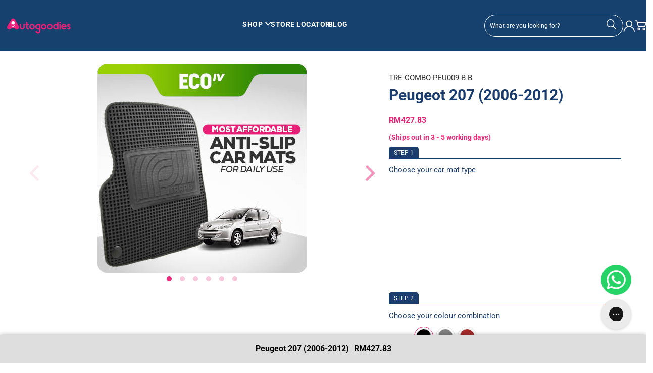

--- FILE ---
content_type: text/html; charset=utf-8
request_url: https://www.autogoodies.asia/ms/products/peugeot-207-2006-2012-trapo-eco
body_size: 90853
content:


 <!DOCTYPE html>
<html class="no-js no-touch" lang="ms"> <head> <script>
    window.Store = window.Store || {};
    window.Store.id = 14459142180;</script> <meta name="facebook-domain-verification" content="fxdn4gt8g6m1albd4lik8g7k32ezfz" /> <meta name="google-site-verification" content="jfGeUZ5noAfuVRah3IJBOuzyCh5zXnLrZ5o7AYU8O_4" /> <meta charset="utf-8"> <meta http-equiv="cleartype" content="on"> <meta name="robots" content="index,follow"> <!-- Mobile Specific Metas --> <meta name="HandheldFriendly" content="True"> <meta name="MobileOptimized" content="320"> <meta name="viewport" content="width=device-width,initial-scale=1"> <meta name="theme-color" content="#ffffff"> <title>
      Peugeot 207 (2006-2012) - Autogoodies Malaysia</title> <meta name="description" content="Anda mencari karpet kereta dengan harga berpatutan di pasaran untuk Peugeot 207 (2006-2012) dan dilengkapi dengan ciri-ciri yang hebat? Jangan risau kerana kami ada menyediakan karpet kereta yang anda mahukan. Trapo Eco , sesuai dengan namanya, adalah rekaan karpet terkini yang paling mesra alam. Diperbuat daripada 68%"/>
    
<!-- Meta Keywords for Hubs --> <!-- Meta Keywords for hub ends  --> <link rel="canonical" href="https://www.autogoodies.asia/ms/products/peugeot-207-2006-2012-trapo-eco"/> <!-- Preconnect Domains --> <link rel="preconnect" href="https://fonts.shopifycdn.com" /> <link rel="preconnect" href="https://cdn.shopify.com" /> <link rel="preconnect" href="https://v.shopify.com" /> <link rel="preconnect" href="https://cdn.shopifycloud.com" /> <link rel="preconnect" href="https://monorail-edge.shopifysvc.com"> <!-- fallback for browsers that don't support preconnect --> <link rel="dns-prefetch" href="https://fonts.shopifycdn.com" /> <link rel="dns-prefetch" href="https://cdn.shopify.com" /> <link rel="dns-prefetch" href="https://v.shopify.com" /> <link rel="dns-prefetch" href="https://cdn.shopifycloud.com" /> <link rel="dns-prefetch" href="https://monorail-edge.shopifysvc.com"> <!-- Preload Assets --> <link rel="preload" href="//www.autogoodies.asia/cdn/shop/t/125/assets/fancybox.css?v=19278034316635137701715773663" as="style"> <link rel="preload" href="//www.autogoodies.asia/cdn/shop/t/125/assets/styles.css?v=62579705944484386171753977541" as="style"> <link rel="preload" href="//www.autogoodies.asia/cdn/shop/t/125/assets/jquery.min.js?v=81049236547974671631715773663" as="script"> <link rel="preload" href="//www.autogoodies.asia/cdn/shop/t/125/assets/vendors.js?v=104423313154342201761715773663" as="script"> <link rel="preload" href="//www.autogoodies.asia/cdn/shop/t/125/assets/sections.js?v=8294290373078599511728622462" as="script"> <link rel="preload" href="//www.autogoodies.asia/cdn/shop/t/125/assets/utilities.js?v=109378438827421635011715773671" as="script"> <link rel="preload" href="//www.autogoodies.asia/cdn/shop/t/125/assets/app.js?v=172030536306559858211725943779" as="script">
	<link rel="preload" href="//www.autogoodies.asia/cdn/shop/t/125/assets/custom.js?v=174787367969424026331722917877" as="script"> <link rel="preload" href="//www.autogoodies.asia/cdn/shop/t/125/assets/jquery.cookie.js?v=60796084563280840391722487231" as="script"> <!-- Stylesheet for Fancybox library --> <link href="//www.autogoodies.asia/cdn/shop/t/125/assets/fancybox.css?v=19278034316635137701715773663" rel="stylesheet" type="text/css" media="all" /> <!-- Stylesheets for Turbo --> <link href="//www.autogoodies.asia/cdn/shop/t/125/assets/styles.css?v=62579705944484386171753977541" rel="stylesheet" type="text/css" media="all" /> <link href="//www.autogoodies.asia/cdn/shop/t/125/assets/lazyload-yt.css?v=9993004656804738531715773662" rel="stylesheet" type="text/css" media="all" /> <link href="https://cdnjs.cloudflare.com/ajax/libs/font-awesome/4.7.0/css/font-awesome.min.css" rel="stylesheet" type="text/css" media="all" />
	
	<!-- Bootstrap -->

<script>
      window.lazySizesConfig = window.lazySizesConfig || {};

      lazySizesConfig.expand = 300;
      lazySizesConfig.loadHidden = false;

      /*! lazysizes - v5.2.2 - bgset plugin */
      !function(e,t){var a=function(){t(e.lazySizes),e.removeEventListener("lazyunveilread",a,!0)};t=t.bind(null,e,e.document),"object"==typeof module&&module.exports?t(require("lazysizes")):"function"==typeof define&&define.amd?define(["lazysizes"],t):e.lazySizes?a():e.addEventListener("lazyunveilread",a,!0)}(window,function(e,z,g){"use strict";var c,y,b,f,i,s,n,v,m;e.addEventListener&&(c=g.cfg,y=/\s+/g,b=/\s*\|\s+|\s+\|\s*/g,f=/^(.+?)(?:\s+\[\s*(.+?)\s*\])(?:\s+\[\s*(.+?)\s*\])?$/,i=/^\s*\(*\s*type\s*:\s*(.+?)\s*\)*\s*$/,s=/\(|\)|'/,n={contain:1,cover:1},v=function(e,t){var a;t&&((a=t.match(i))&&a[1]?e.setAttribute("type",a[1]):e.setAttribute("media",c.customMedia[t]||t))},m=function(e){var t,a,i,r;e.target._lazybgset&&(a=(t=e.target)._lazybgset,(i=t.currentSrc||t.src)&&((r=g.fire(a,"bgsetproxy",{src:i,useSrc:s.test(i)?JSON.stringify(i):i})).defaultPrevented||(a.style.backgroundImage="url("+r.detail.useSrc+")")),t._lazybgsetLoading&&(g.fire(a,"_lazyloaded",{},!1,!0),delete t._lazybgsetLoading))},addEventListener("lazybeforeunveil",function(e){var t,a,i,r,s,n,l,d,o,u;!e.defaultPrevented&&(t=e.target.getAttribute("data-bgset"))&&(o=e.target,(u=z.createElement("img")).alt="",u._lazybgsetLoading=!0,e.detail.firesLoad=!0,a=t,i=o,r=u,s=z.createElement("picture"),n=i.getAttribute(c.sizesAttr),l=i.getAttribute("data-ratio"),d=i.getAttribute("data-optimumx"),i._lazybgset&&i._lazybgset.parentNode==i&&i.removeChild(i._lazybgset),Object.defineProperty(r,"_lazybgset",{value:i,writable:!0}),Object.defineProperty(i,"_lazybgset",{value:s,writable:!0}),a=a.replace(y," ").split(b),s.style.display="none",r.className=c.lazyClass,1!=a.length||n||(n="auto"),a.forEach(function(e){var t,a=z.createElement("source");n&&"auto"!=n&&a.setAttribute("sizes",n),(t=e.match(f))?(a.setAttribute(c.srcsetAttr,t[1]),v(a,t[2]),v(a,t[3])):a.setAttribute(c.srcsetAttr,e),s.appendChild(a)}),n&&(r.setAttribute(c.sizesAttr,n),i.removeAttribute(c.sizesAttr),i.removeAttribute("sizes")),d&&r.setAttribute("data-optimumx",d),l&&r.setAttribute("data-ratio",l),s.appendChild(r),i.appendChild(s),setTimeout(function(){g.loader.unveil(u),g.rAF(function(){g.fire(u,"_lazyloaded",{},!0,!0),u.complete&&m({target:u})})}))}),z.addEventListener("load",m,!0),e.addEventListener("lazybeforesizes",function(e){var t,a,i,r;e.detail.instance==g&&e.target._lazybgset&&e.detail.dataAttr&&(t=e.target._lazybgset,i=t,r=(getComputedStyle(i)||{getPropertyValue:function(){}}).getPropertyValue("background-size"),!n[r]&&n[i.style.backgroundSize]&&(r=i.style.backgroundSize),n[a=r]&&(e.target._lazysizesParentFit=a,g.rAF(function(){e.target.setAttribute("data-parent-fit",a),e.target._lazysizesParentFit&&delete e.target._lazysizesParentFit})))},!0),z.documentElement.addEventListener("lazybeforesizes",function(e){var t,a;!e.defaultPrevented&&e.target._lazybgset&&e.detail.instance==g&&(e.detail.width=(t=e.target._lazybgset,a=g.gW(t,t.parentNode),(!t._lazysizesWidth||a>t._lazysizesWidth)&&(t._lazysizesWidth=a),t._lazysizesWidth))}))});

      /*! lazysizes - v5.2.2 */
      !function(e){var t=function(u,D,f){"use strict";var k,H;if(function(){var e;var t={lazyClass:"lazyload",loadedClass:"lazyloaded",loadingClass:"lazyloading",preloadClass:"lazypreload",errorClass:"lazyerror",autosizesClass:"lazyautosizes",srcAttr:"data-src",srcsetAttr:"data-srcset",sizesAttr:"data-sizes",minSize:40,customMedia:{},init:true,expFactor:1.5,hFac:.8,loadMode:2,loadHidden:true,ricTimeout:0,throttleDelay:125};H=u.lazySizesConfig||u.lazysizesConfig||{};for(e in t){if(!(e in H)){H[e]=t[e]}}}(),!D||!D.getElementsByClassName){return{init:function(){},cfg:H,noSupport:true}}var O=D.documentElement,a=u.HTMLPictureElement,P="addEventListener",$="getAttribute",q=u[P].bind(u),I=u.setTimeout,U=u.requestAnimationFrame||I,l=u.requestIdleCallback,j=/^picture$/i,r=["load","error","lazyincluded","_lazyloaded"],i={},G=Array.prototype.forEach,J=function(e,t){if(!i[t]){i[t]=new RegExp("(\\s|^)"+t+"(\\s|$)")}return i[t].test(e[$]("class")||"")&&i[t]},K=function(e,t){if(!J(e,t)){e.setAttribute("class",(e[$]("class")||"").trim()+" "+t)}},Q=function(e,t){var i;if(i=J(e,t)){e.setAttribute("class",(e[$]("class")||"").replace(i," "))}},V=function(t,i,e){var a=e?P:"removeEventListener";if(e){V(t,i)}r.forEach(function(e){t[a](e,i)})},X=function(e,t,i,a,r){var n=D.createEvent("Event");if(!i){i={}}i.instance=k;n.initEvent(t,!a,!r);n.detail=i;e.dispatchEvent(n);return n},Y=function(e,t){var i;if(!a&&(i=u.picturefill||H.pf)){if(t&&t.src&&!e[$]("srcset")){e.setAttribute("srcset",t.src)}i({reevaluate:true,elements:[e]})}else if(t&&t.src){e.src=t.src}},Z=function(e,t){return(getComputedStyle(e,null)||{})[t]},s=function(e,t,i){i=i||e.offsetWidth;while(i<H.minSize&&t&&!e._lazysizesWidth){i=t.offsetWidth;t=t.parentNode}return i},ee=function(){var i,a;var t=[];var r=[];var n=t;var s=function(){var e=n;n=t.length?r:t;i=true;a=false;while(e.length){e.shift()()}i=false};var e=function(e,t){if(i&&!t){e.apply(this,arguments)}else{n.push(e);if(!a){a=true;(D.hidden?I:U)(s)}}};e._lsFlush=s;return e}(),te=function(i,e){return e?function(){ee(i)}:function(){var e=this;var t=arguments;ee(function(){i.apply(e,t)})}},ie=function(e){var i;var a=0;var r=H.throttleDelay;var n=H.ricTimeout;var t=function(){i=false;a=f.now();e()};var s=l&&n>49?function(){l(t,{timeout:n});if(n!==H.ricTimeout){n=H.ricTimeout}}:te(function(){I(t)},true);return function(e){var t;if(e=e===true){n=33}if(i){return}i=true;t=r-(f.now()-a);if(t<0){t=0}if(e||t<9){s()}else{I(s,t)}}},ae=function(e){var t,i;var a=99;var r=function(){t=null;e()};var n=function(){var e=f.now()-i;if(e<a){I(n,a-e)}else{(l||r)(r)}};return function(){i=f.now();if(!t){t=I(n,a)}}},e=function(){var v,m,c,h,e;var y,z,g,p,C,b,A;var n=/^img$/i;var d=/^iframe$/i;var E="onscroll"in u&&!/(gle|ing)bot/.test(navigator.userAgent);var _=0;var w=0;var N=0;var M=-1;var x=function(e){N--;if(!e||N<0||!e.target){N=0}};var W=function(e){if(A==null){A=Z(D.body,"visibility")=="hidden"}return A||!(Z(e.parentNode,"visibility")=="hidden"&&Z(e,"visibility")=="hidden")};var S=function(e,t){var i;var a=e;var r=W(e);g-=t;b+=t;p-=t;C+=t;while(r&&(a=a.offsetParent)&&a!=D.body&&a!=O){r=(Z(a,"opacity")||1)>0;if(r&&Z(a,"overflow")!="visible"){i=a.getBoundingClientRect();r=C>i.left&&p<i.right&&b>i.top-1&&g<i.bottom+1}}return r};var t=function(){var e,t,i,a,r,n,s,l,o,u,f,c;var d=k.elements;if((h=H.loadMode)&&N<8&&(e=d.length)){t=0;M++;for(;t<e;t++){if(!d[t]||d[t]._lazyRace){continue}if(!E||k.prematureUnveil&&k.prematureUnveil(d[t])){R(d[t]);continue}if(!(l=d[t][$]("data-expand"))||!(n=l*1)){n=w}if(!u){u=!H.expand||H.expand<1?O.clientHeight>500&&O.clientWidth>500?500:370:H.expand;k._defEx=u;f=u*H.expFactor;c=H.hFac;A=null;if(w<f&&N<1&&M>2&&h>2&&!D.hidden){w=f;M=0}else if(h>1&&M>1&&N<6){w=u}else{w=_}}if(o!==n){y=innerWidth+n*c;z=innerHeight+n;s=n*-1;o=n}i=d[t].getBoundingClientRect();if((b=i.bottom)>=s&&(g=i.top)<=z&&(C=i.right)>=s*c&&(p=i.left)<=y&&(b||C||p||g)&&(H.loadHidden||W(d[t]))&&(m&&N<3&&!l&&(h<3||M<4)||S(d[t],n))){R(d[t]);r=true;if(N>9){break}}else if(!r&&m&&!a&&N<4&&M<4&&h>2&&(v[0]||H.preloadAfterLoad)&&(v[0]||!l&&(b||C||p||g||d[t][$](H.sizesAttr)!="auto"))){a=v[0]||d[t]}}if(a&&!r){R(a)}}};var i=ie(t);var B=function(e){var t=e.target;if(t._lazyCache){delete t._lazyCache;return}x(e);K(t,H.loadedClass);Q(t,H.loadingClass);V(t,L);X(t,"lazyloaded")};var a=te(B);var L=function(e){a({target:e.target})};var T=function(t,i){try{t.contentWindow.location.replace(i)}catch(e){t.src=i}};var F=function(e){var t;var i=e[$](H.srcsetAttr);if(t=H.customMedia[e[$]("data-media")||e[$]("media")]){e.setAttribute("media",t)}if(i){e.setAttribute("srcset",i)}};var s=te(function(t,e,i,a,r){var n,s,l,o,u,f;if(!(u=X(t,"lazybeforeunveil",e)).defaultPrevented){if(a){if(i){K(t,H.autosizesClass)}else{t.setAttribute("sizes",a)}}s=t[$](H.srcsetAttr);n=t[$](H.srcAttr);if(r){l=t.parentNode;o=l&&j.test(l.nodeName||"")}f=e.firesLoad||"src"in t&&(s||n||o);u={target:t};K(t,H.loadingClass);if(f){clearTimeout(c);c=I(x,2500);V(t,L,true)}if(o){G.call(l.getElementsByTagName("source"),F)}if(s){t.setAttribute("srcset",s)}else if(n&&!o){if(d.test(t.nodeName)){T(t,n)}else{t.src=n}}if(r&&(s||o)){Y(t,{src:n})}}if(t._lazyRace){delete t._lazyRace}Q(t,H.lazyClass);ee(function(){var e=t.complete&&t.naturalWidth>1;if(!f||e){if(e){K(t,"ls-is-cached")}B(u);t._lazyCache=true;I(function(){if("_lazyCache"in t){delete t._lazyCache}},9)}if(t.loading=="lazy"){N--}},true)});var R=function(e){if(e._lazyRace){return}var t;var i=n.test(e.nodeName);var a=i&&(e[$](H.sizesAttr)||e[$]("sizes"));var r=a=="auto";if((r||!m)&&i&&(e[$]("src")||e.srcset)&&!e.complete&&!J(e,H.errorClass)&&J(e,H.lazyClass)){return}t=X(e,"lazyunveilread").detail;if(r){re.updateElem(e,true,e.offsetWidth)}e._lazyRace=true;N++;s(e,t,r,a,i)};var r=ae(function(){H.loadMode=3;i()});var l=function(){if(H.loadMode==3){H.loadMode=2}r()};var o=function(){if(m){return}if(f.now()-e<999){I(o,999);return}m=true;H.loadMode=3;i();q("scroll",l,true)};return{_:function(){e=f.now();k.elements=D.getElementsByClassName(H.lazyClass);v=D.getElementsByClassName(H.lazyClass+" "+H.preloadClass);q("scroll",i,true);q("resize",i,true);q("pageshow",function(e){if(e.persisted){var t=D.querySelectorAll("."+H.loadingClass);if(t.length&&t.forEach){U(function(){t.forEach(function(e){if(e.complete){R(e)}})})}}});if(u.MutationObserver){new MutationObserver(i).observe(O,{childList:true,subtree:true,attributes:true})}else{O[P]("DOMNodeInserted",i,true);O[P]("DOMAttrModified",i,true);setInterval(i,999)}q("hashchange",i,true);["focus","mouseover","click","load","transitionend","animationend"].forEach(function(e){D[P](e,i,true)});if(/d$|^c/.test(D.readyState)){o()}else{q("load",o);D[P]("DOMContentLoaded",i);I(o,2e4)}if(k.elements.length){t();ee._lsFlush()}else{i()}},checkElems:i,unveil:R,_aLSL:l}}(),re=function(){var i;var n=te(function(e,t,i,a){var r,n,s;e._lazysizesWidth=a;a+="px";e.setAttribute("sizes",a);if(j.test(t.nodeName||"")){r=t.getElementsByTagName("source");for(n=0,s=r.length;n<s;n++){r[n].setAttribute("sizes",a)}}if(!i.detail.dataAttr){Y(e,i.detail)}});var a=function(e,t,i){var a;var r=e.parentNode;if(r){i=s(e,r,i);a=X(e,"lazybeforesizes",{width:i,dataAttr:!!t});if(!a.defaultPrevented){i=a.detail.width;if(i&&i!==e._lazysizesWidth){n(e,r,a,i)}}}};var e=function(){var e;var t=i.length;if(t){e=0;for(;e<t;e++){a(i[e])}}};var t=ae(e);return{_:function(){i=D.getElementsByClassName(H.autosizesClass);q("resize",t)},checkElems:t,updateElem:a}}(),t=function(){if(!t.i&&D.getElementsByClassName){t.i=true;re._();e._()}};return I(function(){H.init&&t()}),k={cfg:H,autoSizer:re,loader:e,init:t,uP:Y,aC:K,rC:Q,hC:J,fire:X,gW:s,rAF:ee}}(e,e.document,Date);e.lazySizes=t,"object"==typeof module&&module.exports&&(module.exports=t)}("undefined"!=typeof window?window:{});</script> <!-- Icons --> <link rel="shortcut icon" type="image/x-icon" href="//www.autogoodies.asia/cdn/shop/files/favicon_180x180_a095873c-54b2-48bb-b9c9-8a08abcf0766_180x180.png?v=1718000241"> <link rel="apple-touch-icon" href="//www.autogoodies.asia/cdn/shop/files/favicon_180x180_a095873c-54b2-48bb-b9c9-8a08abcf0766_180x180.png?v=1718000241"/> <link rel="apple-touch-icon" sizes="57x57" href="//www.autogoodies.asia/cdn/shop/files/favicon_180x180_a095873c-54b2-48bb-b9c9-8a08abcf0766_57x57.png?v=1718000241"/> <link rel="apple-touch-icon" sizes="60x60" href="//www.autogoodies.asia/cdn/shop/files/favicon_180x180_a095873c-54b2-48bb-b9c9-8a08abcf0766_60x60.png?v=1718000241"/> <link rel="apple-touch-icon" sizes="72x72" href="//www.autogoodies.asia/cdn/shop/files/favicon_180x180_a095873c-54b2-48bb-b9c9-8a08abcf0766_72x72.png?v=1718000241"/> <link rel="apple-touch-icon" sizes="76x76" href="//www.autogoodies.asia/cdn/shop/files/favicon_180x180_a095873c-54b2-48bb-b9c9-8a08abcf0766_76x76.png?v=1718000241"/> <link rel="apple-touch-icon" sizes="114x114" href="//www.autogoodies.asia/cdn/shop/files/favicon_180x180_a095873c-54b2-48bb-b9c9-8a08abcf0766_114x114.png?v=1718000241"/> <link rel="apple-touch-icon" sizes="180x180" href="//www.autogoodies.asia/cdn/shop/files/favicon_180x180_a095873c-54b2-48bb-b9c9-8a08abcf0766_180x180.png?v=1718000241"/> <link rel="apple-touch-icon" sizes="228x228" href="//www.autogoodies.asia/cdn/shop/files/favicon_180x180_a095873c-54b2-48bb-b9c9-8a08abcf0766_228x228.png?v=1718000241"/> <link rel="canonical" href="https://www.autogoodies.asia/ms/products/peugeot-207-2006-2012-trapo-eco"/> <script src="//www.autogoodies.asia/cdn/shop/t/125/assets/jquery.min.js?v=81049236547974671631715773663" defer></script> <script>
      window.PXUTheme = window.PXUTheme || {};
      window.PXUTheme.version = '9.1.0';
      window.PXUTheme.name = 'Turbo';</script>
    


    
<template id="price-ui"><span class="price " data-price></span><span class="compare-at-price" data-compare-at-price></span><span class="unit-pricing" data-unit-pricing></span></template> <template id="price-ui-badge"><div class="price-ui-badge__sticker price-ui-badge__sticker--"> <span class="price-ui-badge__sticker-text" data-badge></span></div></template> <template id="price-ui__price"><span class="money" data-price></span></template> <template id="price-ui__price-range"><span class="price-min" data-price-min><span class="money" data-price></span></span> - <span class="price-max" data-price-max><span class="money" data-price></span></span></template> <template id="price-ui__unit-pricing"><span class="unit-quantity" data-unit-quantity></span> | <span class="unit-price" data-unit-price><span class="money" data-price></span></span> / <span class="unit-measurement" data-unit-measurement></span></template> <template id="price-ui-badge__percent-savings-range">Save up to <span data-price-percent></span>%</template> <template id="price-ui-badge__percent-savings">Save <span data-price-percent></span>%</template> <template id="price-ui-badge__price-savings-range">Save up to <span class="money" data-price></span></template> <template id="price-ui-badge__price-savings">Save <span class="money" data-price></span></template> <template id="price-ui-badge__on-sale">Sale</template> <template id="price-ui-badge__sold-out">Sold out</template> <template id="price-ui-badge__in-stock">In stock</template> <script>
      
window.PXUTheme = window.PXUTheme || {};


window.PXUTheme.theme_settings = {};
window.PXUTheme.currency = {};
window.PXUTheme.routes = window.PXUTheme.routes || {};


window.PXUTheme.theme_settings.display_tos_checkbox = false;
window.PXUTheme.theme_settings.go_to_checkout = true;
window.PXUTheme.theme_settings.cart_action = "ajax";
window.PXUTheme.theme_settings.cart_shipping_calculator = false;


window.PXUTheme.theme_settings.collection_swatches = false;
window.PXUTheme.theme_settings.collection_secondary_image = false;


window.PXUTheme.currency.show_multiple_currencies = false;
window.PXUTheme.currency.shop_currency = "MYR";
window.PXUTheme.currency.default_currency = "USD";
window.PXUTheme.currency.display_format = "money_format";
window.PXUTheme.currency.money_format = "RM{{amount}} ";
window.PXUTheme.currency.money_format_no_currency = "RM{{amount}} ";
window.PXUTheme.currency.money_format_currency = "RM{{amount}} ";
window.PXUTheme.currency.native_multi_currency = false;
window.PXUTheme.currency.iso_code = "MYR";
window.PXUTheme.currency.symbol = "RM";


window.PXUTheme.theme_settings.display_inventory_left = false;
window.PXUTheme.theme_settings.inventory_threshold = 10;
window.PXUTheme.theme_settings.limit_quantity = false;


window.PXUTheme.theme_settings.menu_position = null;


window.PXUTheme.theme_settings.newsletter_popup = false;
window.PXUTheme.theme_settings.newsletter_popup_days = "14";
window.PXUTheme.theme_settings.newsletter_popup_mobile = false;
window.PXUTheme.theme_settings.newsletter_popup_seconds = 0;


window.PXUTheme.theme_settings.pagination_type = "basic_pagination";


window.PXUTheme.theme_settings.enable_shopify_collection_badges = false;
window.PXUTheme.theme_settings.quick_shop_thumbnail_position = null;
window.PXUTheme.theme_settings.product_form_style = "radio";
window.PXUTheme.theme_settings.sale_banner_enabled = true;
window.PXUTheme.theme_settings.display_savings = false;
window.PXUTheme.theme_settings.display_sold_out_price = false;
window.PXUTheme.theme_settings.free_text = "Free";
window.PXUTheme.theme_settings.video_looping = null;
window.PXUTheme.theme_settings.quick_shop_style = "popup";
window.PXUTheme.theme_settings.hover_enabled = false;


window.PXUTheme.routes.cart_url = "/ms/cart";
window.PXUTheme.routes.root_url = "/ms";
window.PXUTheme.routes.search_url = "/ms/search";
window.PXUTheme.routes.all_products_collection_url = "/ms/collections/all";
window.PXUTheme.routes.product_recommendations_url = "/ms/recommendations/products";
window.PXUTheme.routes.predictive_search_url = "/ms/search/suggest";


window.PXUTheme.theme_settings.image_loading_style = "appear";


window.PXUTheme.theme_settings.enable_autocomplete = true;


window.PXUTheme.theme_settings.page_dots_enabled = false;
window.PXUTheme.theme_settings.slideshow_arrow_size = "light";


window.PXUTheme.theme_settings.quick_shop_enabled = false;


window.PXUTheme.translation = {};


window.PXUTheme.translation.agree_to_terms_warning = "You must agree with the terms and conditions to checkout.";
window.PXUTheme.translation.one_item_left = "item left";
window.PXUTheme.translation.items_left_text = "items left";
window.PXUTheme.translation.cart_savings_text = "Total Savings";
window.PXUTheme.translation.cart_discount_text = "Discount";
window.PXUTheme.translation.cart_subtotal_text = "Subtotal";
window.PXUTheme.translation.cart_remove_text = "Remove";
window.PXUTheme.translation.cart_free_text = "Free";


window.PXUTheme.translation.newsletter_success_text = "Thank you for joining our mailing list!";


window.PXUTheme.translation.notify_email = "Enter your email address...";
window.PXUTheme.translation.notify_email_value = "Translation missing: ms.contact.fields.email";
window.PXUTheme.translation.notify_email_send = "Send";
window.PXUTheme.translation.notify_message_first = "Please notify me when ";
window.PXUTheme.translation.notify_message_last = " becomes available - ";
window.PXUTheme.translation.notify_success_text = "Thanks! We will notify you when this product becomes available!";


window.PXUTheme.translation.add_to_cart = "Add to Cart";
window.PXUTheme.translation.coming_soon_text = "Coming Soon";
window.PXUTheme.translation.sold_out_text = "Sold Out";
window.PXUTheme.translation.sale_text = "Sale";
window.PXUTheme.translation.savings_text = "You Save";
window.PXUTheme.translation.from_text = "from";
window.PXUTheme.translation.new_text = "New";
window.PXUTheme.translation.pre_order_text = "Pre-Order";
window.PXUTheme.translation.unavailable_text = "Unavailable";


window.PXUTheme.translation.all_results = "View all results";
window.PXUTheme.translation.no_results = "Sorry, no results!";


window.PXUTheme.media_queries = {};
window.PXUTheme.media_queries.small = window.matchMedia( "(max-width: 480px)" );
window.PXUTheme.media_queries.medium = window.matchMedia( "(max-width: 798px)" );
window.PXUTheme.media_queries.large = window.matchMedia( "(min-width: 799px)" );
window.PXUTheme.media_queries.larger = window.matchMedia( "(min-width: 960px)" );
window.PXUTheme.media_queries.xlarge = window.matchMedia( "(min-width: 1200px)" );
window.PXUTheme.media_queries.ie10 = window.matchMedia( "all and (-ms-high-contrast: none), (-ms-high-contrast: active)" );
window.PXUTheme.media_queries.tablet = window.matchMedia( "only screen and (min-width: 799px) and (max-width: 1024px)" );
window.PXUTheme.media_queries.mobile_and_tablet = window.matchMedia( "(max-width: 1024px)" );</script> <script src="//www.autogoodies.asia/cdn/shop/t/125/assets/vendors.js?v=104423313154342201761715773663" defer></script> <script src="//www.autogoodies.asia/cdn/shop/t/125/assets/sections.js?v=8294290373078599511728622462" defer></script> <script src="//www.autogoodies.asia/cdn/shop/t/125/assets/utilities.js?v=109378438827421635011715773671" defer></script> <script src="//www.autogoodies.asia/cdn/shop/t/125/assets/app.js?v=172030536306559858211725943779" defer></script>
	<script src="//www.autogoodies.asia/cdn/shop/t/125/assets/custom.js?v=174787367969424026331722917877" defer></script> <script src="//www.autogoodies.asia/cdn/shop/t/125/assets/jquery.cookie.js?v=60796084563280840391722487231" defer></script> <script src="//www.autogoodies.asia/cdn/shop/t/125/assets/lazyload-yt.js?v=6452906488238710361715773662" defer></script> <script src="//www.autogoodies.asia/cdn/shop/t/125/assets/instantclick.min.js?v=20092422000980684151715773663" data-no-instant defer></script> <script data-no-instant>
        window.addEventListener('DOMContentLoaded', function() {

          function inIframe() {
            try {
              return window.self !== window.top;
            } catch (e) {
              return true;
            }
          }

          if (!inIframe()){
            InstantClick.on('change', function() {

              $('head script[src*="shopify"]').each(function() {
                var script = document.createElement('script');
                script.type = 'text/javascript';
                script.src = $(this).attr('src');

                $('body').append(script);
              });

              $('body').removeClass('fancybox-active');
              $.fancybox.destroy();

              InstantClick.init();

            });
          }
        });</script> <script></script> <script>window.performance && window.performance.mark && window.performance.mark('shopify.content_for_header.start');</script><meta id="shopify-digital-wallet" name="shopify-digital-wallet" content="/14459142180/digital_wallets/dialog">
<link rel="alternate" hreflang="x-default" href="https://www.autogoodies.asia/products/peugeot-207-2006-2012-trapo-eco">
<link rel="alternate" hreflang="en-MY" href="https://www.autogoodies.asia/products/peugeot-207-2006-2012-trapo-eco">
<link rel="alternate" hreflang="ms-MY" href="https://www.autogoodies.asia/ms/products/peugeot-207-2006-2012-trapo-eco">
<link rel="alternate" type="application/json+oembed" href="https://www.autogoodies.asia/ms/products/peugeot-207-2006-2012-trapo-eco.oembed">
<script async="async" src="/checkouts/internal/preloads.js?locale=ms-MY"></script>
<script id="shopify-features" type="application/json">{"accessToken":"a82ff45d23a381847b9bb52aa437e6bd","betas":["rich-media-storefront-analytics"],"domain":"www.autogoodies.asia","predictiveSearch":true,"shopId":14459142180,"locale":"ms"}</script>
<script>var Shopify = Shopify || {};
Shopify.shop = "trapomy-b2b.myshopify.com";
Shopify.locale = "ms";
Shopify.currency = {"active":"MYR","rate":"1.0"};
Shopify.country = "MY";
Shopify.theme = {"name":"[Live] - [New Theme] - ag-my\/main","id":127028166692,"schema_name":"Turbo","schema_version":"9.1.0","theme_store_id":null,"role":"main"};
Shopify.theme.handle = "null";
Shopify.theme.style = {"id":null,"handle":null};
Shopify.cdnHost = "www.autogoodies.asia/cdn";
Shopify.routes = Shopify.routes || {};
Shopify.routes.root = "/ms/";</script>
<script type="module">!function(o){(o.Shopify=o.Shopify||{}).modules=!0}(window);</script>
<script>!function(o){function n(){var o=[];function n(){o.push(Array.prototype.slice.apply(arguments))}return n.q=o,n}var t=o.Shopify=o.Shopify||{};t.loadFeatures=n(),t.autoloadFeatures=n()}(window);</script>
<script id="shop-js-analytics" type="application/json">{"pageType":"product"}</script>
<script defer="defer" async type="module" src="//www.autogoodies.asia/cdn/shopifycloud/shop-js/modules/v2/client.init-shop-cart-sync_C0OpHbVo.ms.esm.js"></script>
<script defer="defer" async type="module" src="//www.autogoodies.asia/cdn/shopifycloud/shop-js/modules/v2/chunk.common_DIANXg7n.esm.js"></script>
<script type="module">
  await import("//www.autogoodies.asia/cdn/shopifycloud/shop-js/modules/v2/client.init-shop-cart-sync_C0OpHbVo.ms.esm.js");
await import("//www.autogoodies.asia/cdn/shopifycloud/shop-js/modules/v2/chunk.common_DIANXg7n.esm.js");

  window.Shopify.SignInWithShop?.initShopCartSync?.({"fedCMEnabled":true,"windoidEnabled":true});

</script>
<script>(function() {
  var isLoaded = false;
  function asyncLoad() {
    if (isLoaded) return;
    isLoaded = true;
    var urls = ["https:\/\/formbuilder.hulkapps.com\/skeletopapp.js?shop=trapomy-b2b.myshopify.com","https:\/\/maps.develic.com\/packs\/front.js?shop=trapomy-b2b.myshopify.com","https:\/\/r3-t.trackedlink.net\/_dmspt.js?shop=trapomy-b2b.myshopify.com","https:\/\/cdn-app.cart-bot.net\/public\/js\/append.js?shop=trapomy-b2b.myshopify.com","https:\/\/config.gorgias.chat\/bundle-loader\/01GYCBVXKJ78YZ1V762VJTW4XG?source=shopify1click\u0026shop=trapomy-b2b.myshopify.com","https:\/\/app.mezereon.net\/shopify\/enabled\/trapomy-b2b.js?shop=trapomy-b2b.myshopify.com","https:\/\/cdn.pushowl.com\/latest\/sdks\/pushowl-shopify.js?subdomain=trapomy-b2b\u0026environment=production\u0026guid=f4e0b5d7-9f3b-4af9-a02c-c4e7168e266f\u0026shop=trapomy-b2b.myshopify.com","https:\/\/cdn.9gtb.com\/loader.js?g_cvt_id=8dab02b9-8da3-4096-ac87-fbd120d04fb9\u0026shop=trapomy-b2b.myshopify.com"];
    for (var i = 0; i <urls.length; i++) {
      var s = document.createElement('script');
      s.type = 'text/javascript';
      s.async = true;
      s.src = urls[i];
      var x = document.getElementsByTagName('script')[0];
      x.parentNode.insertBefore(s, x);
    }
  };
  if(window.attachEvent) {
    window.attachEvent('onload', asyncLoad);
  } else {
    window.addEventListener('load', asyncLoad, false);
  }
})();</script>
<script id="__st">var __st={"a":14459142180,"offset":28800,"reqid":"14d680d7-2ab5-4663-88f3-d374e364bdd5-1768667465","pageurl":"www.autogoodies.asia\/ms\/products\/peugeot-207-2006-2012-trapo-eco","u":"4c2ac0ad8bd5","p":"product","rtyp":"product","rid":4421664997412};</script>
<script>window.ShopifyPaypalV4VisibilityTracking = true;</script>
<script id="captcha-bootstrap">!function(){'use strict';const t='contact',e='account',n='new_comment',o=[[t,t],['blogs',n],['comments',n],[t,'customer']],c=[[e,'customer_login'],[e,'guest_login'],[e,'recover_customer_password'],[e,'create_customer']],r=t=>t.map((([t,e])=>`form[action*='/${t}']:not([data-nocaptcha='true']) input[name='form_type'][value='${e}']`)).join(','),a=t=>()=>t?[...document.querySelectorAll(t)].map((t=>t.form)):[];function s(){const t=[...o],e=r(t);return a(e)}const i='password',u='form_key',d=['recaptcha-v3-token','g-recaptcha-response','h-captcha-response',i],f=()=>{try{return window.sessionStorage}catch{return}},m='__shopify_v',_=t=>t.elements[u];function p(t,e,n=!1){try{const o=window.sessionStorage,c=JSON.parse(o.getItem(e)),{data:r}=function(t){const{data:e,action:n}=t;return t[m]||n?{data:e,action:n}:{data:t,action:n}}(c);for(const[e,n]of Object.entries(r))t.elements[e]&&(t.elements[e].value=n);n&&o.removeItem(e)}catch(o){console.error('form repopulation failed',{error:o})}}const l='form_type',E='cptcha';function T(t){t.dataset[E]=!0}const w=window,h=w.document,L='Shopify',v='ce_forms',y='captcha';let A=!1;((t,e)=>{const n=(g='f06e6c50-85a8-45c8-87d0-21a2b65856fe',I='https://cdn.shopify.com/shopifycloud/storefront-forms-hcaptcha/ce_storefront_forms_captcha_hcaptcha.v1.5.2.iife.js',D={infoText:'Dilindungi oleh hCaptcha',privacyText:'Privasi',termsText:'Terma'},(t,e,n)=>{const o=w[L][v],c=o.bindForm;if(c)return c(t,g,e,D).then(n);var r;o.q.push([[t,g,e,D],n]),r=I,A||(h.body.append(Object.assign(h.createElement('script'),{id:'captcha-provider',async:!0,src:r})),A=!0)});var g,I,D;w[L]=w[L]||{},w[L][v]=w[L][v]||{},w[L][v].q=[],w[L][y]=w[L][y]||{},w[L][y].protect=function(t,e){n(t,void 0,e),T(t)},Object.freeze(w[L][y]),function(t,e,n,w,h,L){const[v,y,A,g]=function(t,e,n){const i=e?o:[],u=t?c:[],d=[...i,...u],f=r(d),m=r(i),_=r(d.filter((([t,e])=>n.includes(e))));return[a(f),a(m),a(_),s()]}(w,h,L),I=t=>{const e=t.target;return e instanceof HTMLFormElement?e:e&&e.form},D=t=>v().includes(t);t.addEventListener('submit',(t=>{const e=I(t);if(!e)return;const n=D(e)&&!e.dataset.hcaptchaBound&&!e.dataset.recaptchaBound,o=_(e),c=g().includes(e)&&(!o||!o.value);(n||c)&&t.preventDefault(),c&&!n&&(function(t){try{if(!f())return;!function(t){const e=f();if(!e)return;const n=_(t);if(!n)return;const o=n.value;o&&e.removeItem(o)}(t);const e=Array.from(Array(32),(()=>Math.random().toString(36)[2])).join('');!function(t,e){_(t)||t.append(Object.assign(document.createElement('input'),{type:'hidden',name:u})),t.elements[u].value=e}(t,e),function(t,e){const n=f();if(!n)return;const o=[...t.querySelectorAll(`input[type='${i}']`)].map((({name:t})=>t)),c=[...d,...o],r={};for(const[a,s]of new FormData(t).entries())c.includes(a)||(r[a]=s);n.setItem(e,JSON.stringify({[m]:1,action:t.action,data:r}))}(t,e)}catch(e){console.error('failed to persist form',e)}}(e),e.submit())}));const S=(t,e)=>{t&&!t.dataset[E]&&(n(t,e.some((e=>e===t))),T(t))};for(const o of['focusin','change'])t.addEventListener(o,(t=>{const e=I(t);D(e)&&S(e,y())}));const B=e.get('form_key'),M=e.get(l),P=B&&M;t.addEventListener('DOMContentLoaded',(()=>{const t=y();if(P)for(const e of t)e.elements[l].value===M&&p(e,B);[...new Set([...A(),...v().filter((t=>'true'===t.dataset.shopifyCaptcha))])].forEach((e=>S(e,t)))}))}(h,new URLSearchParams(w.location.search),n,t,e,['guest_login'])})(!1,!0)}();</script>
<script integrity="sha256-4kQ18oKyAcykRKYeNunJcIwy7WH5gtpwJnB7kiuLZ1E=" data-source-attribution="shopify.loadfeatures" defer="defer" src="//www.autogoodies.asia/cdn/shopifycloud/storefront/assets/storefront/load_feature-a0a9edcb.js" crossorigin="anonymous"></script>
<script data-source-attribution="shopify.dynamic_checkout.dynamic.init">var Shopify=Shopify||{};Shopify.PaymentButton=Shopify.PaymentButton||{isStorefrontPortableWallets:!0,init:function(){window.Shopify.PaymentButton.init=function(){};var t=document.createElement("script");t.src="https://www.autogoodies.asia/cdn/shopifycloud/portable-wallets/latest/portable-wallets.ms.js",t.type="module",document.head.appendChild(t)}};
</script>
<script data-source-attribution="shopify.dynamic_checkout.buyer_consent">
  function portableWalletsHideBuyerConsent(e){var t=document.getElementById("shopify-buyer-consent"),n=document.getElementById("shopify-subscription-policy-button");t&&n&&(t.classList.add("hidden"),t.setAttribute("aria-hidden","true"),n.removeEventListener("click",e))}function portableWalletsShowBuyerConsent(e){var t=document.getElementById("shopify-buyer-consent"),n=document.getElementById("shopify-subscription-policy-button");t&&n&&(t.classList.remove("hidden"),t.removeAttribute("aria-hidden"),n.addEventListener("click",e))}window.Shopify?.PaymentButton&&(window.Shopify.PaymentButton.hideBuyerConsent=portableWalletsHideBuyerConsent,window.Shopify.PaymentButton.showBuyerConsent=portableWalletsShowBuyerConsent);
</script>
<script data-source-attribution="shopify.dynamic_checkout.cart.bootstrap">document.addEventListener("DOMContentLoaded",(function(){function t(){return document.querySelector("shopify-accelerated-checkout-cart, shopify-accelerated-checkout")}if(t())Shopify.PaymentButton.init();else{new MutationObserver((function(e,n){t()&&(Shopify.PaymentButton.init(),n.disconnect())})).observe(document.body,{childList:!0,subtree:!0})}}));
</script>
<link id="shopify-accelerated-checkout-styles" rel="stylesheet" media="screen" href="https://www.autogoodies.asia/cdn/shopifycloud/portable-wallets/latest/accelerated-checkout-backwards-compat.css" crossorigin="anonymous">
<style id="shopify-accelerated-checkout-cart">
        #shopify-buyer-consent {
  margin-top: 1em;
  display: inline-block;
  width: 100%;
}

#shopify-buyer-consent.hidden {
  display: none;
}

#shopify-subscription-policy-button {
  background: none;
  border: none;
  padding: 0;
  text-decoration: underline;
  font-size: inherit;
  cursor: pointer;
}

#shopify-subscription-policy-button::before {
  box-shadow: none;
}

      </style>

<script>window.performance && window.performance.mark && window.performance.mark('shopify.content_for_header.end');</script> <!-- Loyalty Lion --> <script>
  !function(t,n){var e=n.loyaltylion||[];if(!e.isLoyaltyLion){n.loyaltylion=e,void 0===n.lion&&(n.lion=e),e.version=2,e.isLoyaltyLion=!0;var o=n.URLSearchParams,i=n.sessionStorage,r="ll_loader_revision",a=(new Date).toISOString().replace(/-/g,""),s="function"==typeof o?function(){try{var t=new o(n.location.search).get(r);return t&&i.setItem(r,t),i.getItem(r)}catch(t){return""}}():null;c("https://sdk.loyaltylion.net/static/2/"+a.slice(0,8)+"/loader"+(s?"-"+s:"")+".js");var l=!1;e.init=function(t){if(l)throw new Error("Cannot call lion.init more than once");l=!0;var n=e._token=t.token;if(!n)throw new Error("Token must be supplied to lion.init");var o=[];function i(t,n){t[n]=function(){o.push([n,Array.prototype.slice.call(arguments,0)])}}"_push configure bootstrap shutdown on removeListener authenticateCustomer".split(" ").forEach(function(t){i(e,t)}),c("https://sdk.loyaltylion.net/sdk/start/"+a.slice(0,11)+"/"+n+".js"),e._initData=t,e._buffer=o}}function c(n){var e=t.getElementsByTagName("script")[0],o=t.createElement("script");o.src=n,o.crossOrigin="",e.parentNode.insertBefore(o,e)}}(document,window);

  
    
      loyaltylion.init({ token: "00ef6b409a501dbb0e856fc2284d0b90" });
    
  
</script> <!-- Wow Cart Script --> <style>
  /*   hide quantity seelctor of promotional and addon type products */
    #wow-cart-drawer-app .wow-cart-product-item[data-product_type="Add-On"] .wow-cart-quantity-box,
  #wow-cart-drawer-app .wow-cart-product-item[data-product_type="Promotional"] .wow-cart-quantity-box {
    display: none;
  }
    form#wowcart-cart-form{
      margin-bottom:0
    }
  #wow-cart-drawer-app .wow-cart-box-wrapper {
        height: 100% !important;
  }

  #wow-cart-drawer-app .wowcart_custom-placeholder {
   
    padding-left: 8px !important;
    padding-right: 8px !important;
}

   .wow-cart-quantity__value {
  margin: unset !important;
}

.wow-cart-fixed-form {
margin-bottom: unset !important;
}

.wow-cart-hide-item + .wowcart_custom-placeholder {
  display: none !important;
}   

   #wow-cart-drawer-app .wowcart-product-item__footer-content {
    
    max-width: fit-content !important;
    flex-wrap: wrap !important;
}
   #wow-cart-drawer-app .wowcart-product-item__footer{
     display:none !important;
   }
   
</style>

<script
  id="wowcart-custom-script"
>

 function removeQuantitySelector(){
      const product_types =['Add-On','Promotional'];
      
          (product_types || []).forEach(type => {
          Array.from(document.querySelectorAll(`#wow-cart-drawer-app .wow-cart-product-item[data-product_type="${type}"] .wow-cart-quantity-box`) || []).forEach(ele => {
            ele.remove();
          });
        });
  }
  function removeUfeWidgetsAndRefresh() {
  // 1. Select all elements with the class 'ufe-widget'
  const ufeWidgets = document.querySelectorAll('.ufe-widget:not(.ufe-popup .ufe-widget)');

  // 2. Remove each widget from the DOM
  ufeWidgets.forEach(widget => {
    widget.remove(); 
  });

  // 3. Call the refresh function 
  if (typeof window.ufe !== 'undefined' && typeof window.ufe.refreshUpsell() === 'function') {
    window.ufe.refreshUpsell();
  } else {
    console.warn('ufe is not defined');
  }
}

  // Initialize store pickup div if not present
  function initStorePickupDiv() {
    const holder = document.querySelector('#genie-store-pickup-front-holder-drawer');
    if (!holder) {
      const div = document.createElement('div');
      div.id = 'genie-store-pickup-front-holder-drawer';
      div.dataset.storeDomain = "trapomy-b2b.myshopify.com";
      console.log("div : ", div)
      const targetElement = document.querySelector('.wowcart_custom-placeholder');
      if (targetElement) {
        targetElement.appendChild(div);
        setTimeout(loadStorePickup, 0); // Assuming loadStorePickup is defined elsewhere
        console.log("initStorePickupDiv created for calling : ", targetElement)
      }
    }
  }

  // Initialize store pickup div if not present
  function initOrGetLocsStorePickup() {
    // Reinitialize the store pickup div
    if (typeof initStorePickupDiv === 'function') {
        console.log('Reinitializing Store Pickup Div');
         // var getclasscheckoutMethodName= document.getElementsByClassName("checkoutMethodName")
    // if (!getclasscheckoutMethodName || getclasscheckoutMethodName.length == 0) { 
        if ($('.genie-app .checkoutMethodName').length == 0) {
          console.log("in init genie");
          initStorePickupDiv();  
        } else if ($('.genie-app .checkoutMethodName').length > 0 && $('.genie-app .checkoutMethod.active').text() == 'Store Pickup') {
          console.log("in get loc genie");
          getGenieLocations();
        }
    } else {
        console.warn('initStorePickupDiv is not defined');
    }
  }

  //Cart Loaded event
   document.addEventListener('WOWCART_LOADED', () => {
     console.log("This is inside THE WOW CART OPEN ------------>")
     setTimeout(function () {
                if ($(".dashcam-note").length == 0) {
              $('[data-product_type="TRAPO DASHCAM"] .wow-cart-product-price-block').append('<p class="dashcam-note" style="color: red;font-size: 11px;font-weight: 700;letter-spacing: 0.4px;padding-top: 2px;">NOTE : Choose Store Pickup for free installation</p>');
                }
                }, 550);
        console.log('WOW cart loaded')
     removeUfeWidgetsAndRefresh();
        removeQuantitySelector();
        initStorePickupDiv();
           
  });

  
  /**
 * Trapo Auto-Add Boot Variant
 * 
 * This script automatically adds a free Boot variant to the cart when a Front+Rear variant is added.
 * It also removes the Boot variant when the related Front+Rear variant is removed.
 * It listens for the CART_UPDATED event and processes the cart items accordingly.
 */

 (function() {
  // Configuration
  const DEBUG = true;
  
  // Store previous cart state to detect changes
  let previousCartItems = [];
  
  // Helper function for logging
  function log(message) {
    if (DEBUG) {
      console.log(`[Trapo Auto-Boot]: ${message}`);
    }
  }

  // Helper function to check if an item has Front+Rear package
  function hasFrontRearPackage(item) {
    // Check variant title
    if (item.variant_title && item.variant_title.includes('Front + Rear')) {
      return true;
    }
    
    // Check options with values
    if (item.options_with_values) {
      const packageOption = item.options_with_values.find(option => 
        option.name === 'Packages' || option.name.toLowerCase().includes('package')
      );
      
      if (packageOption && packageOption.value === 'Front + Rear') {
        return true;
      }
    }
    
    return false;
  }

  // Helper function to check if an item is a Boot variant
  function isBootVariant(item) {
    // Check variant title
    if (item.variant_title && item.variant_title.toLowerCase().includes('boot')) {
      return true;
    }
    
    // Check options with values
    if (item.options_with_values) {
      const packageOption = item.options_with_values.find(option => 
        option.name === 'Packages' || option.name.toLowerCase().includes('package')
      );
      
      if (packageOption && packageOption.value.toLowerCase().includes('boot')) {
        return true;
      }
    }
    
    return false;
  }

  // Helper function to check if Boot variant is already in cart
  function hasBootVariantInCart(cartItems, productId) {
    return cartItems.some(item => {
      // Check if item is from the same product
      if (item.product_id !== productId) {
        return false;
      }
      
      return isBootVariant(item);
    });
  }

  // Function to fetch product data
  function fetchProductData(handle) {
    return new Promise((resolve, reject) => {
      jQuery.getJSON(`/products/${handle}.js`, data => {
        resolve(data);
      }).fail(error => {
        reject(error);
      });
    });
  }

  // Function to find Boot variant from product data
  function findBootVariant(productData) {
    if (!productData || !productData.variants || !Array.isArray(productData.variants)) {
      log('Invalid product data structure');
      return null;
    }
    
    // Look for Boot variant
    return productData.variants.find(variant => {
      // Check variant title
      if (variant.title && variant.title.toLowerCase().includes('boot')) {
        return true;
      }
      
      // Check option values if available
      if (variant.options && Array.isArray(variant.options)) {
        return variant.options.some(option => 
          typeof option === 'string' && option.toLowerCase().includes('boot')
        );
      }
      
      return false;
    });
  }

  // Function to find Boot variant with color matching
  function findBootVariantWithColorMatch(productData, frontRearItem) {
    if (!productData || !productData.variants || !Array.isArray(productData.variants)) {
      log('Invalid product data structure');
      return null;
    }
    
    // First, get all Boot variants
    const bootVariants = productData.variants.filter(variant => {
      // Check variant title
      if (variant.title && variant.title.toLowerCase().includes('boot')) {
        return true;
      }
      
      // Check option values if available
      if (variant.options && Array.isArray(variant.options)) {
        return variant.options.some(option => 
          typeof option === 'string' && option.toLowerCase().includes('boot')
        );
      }
      
      return false;
    });
    
    if (bootVariants.length === 0) {
      log('No Boot variants found');
      return null;
    }
    
    console.log('[Trapo Auto-Boot] Found Boot variants:', bootVariants);
    
    // Extract colors from Front+Rear item (option1 and option2)
    let frontRearOption1 = null;
    let frontRearOption2 = null;
    
    // Check options_with_values for the first two options (colors)
    if (frontRearItem.options_with_values && frontRearItem.options_with_values.length >= 2) {
      frontRearOption1 = frontRearItem.options_with_values[0]?.value;
      frontRearOption2 = frontRearItem.options_with_values[1]?.value;
    }
    
    console.log('[Trapo Auto-Boot] Front+Rear option1 (first color):', frontRearOption1);
    console.log('[Trapo Auto-Boot] Front+Rear option2 (second color):', frontRearOption2);
    
    // If no colors found, return first Boot variant
    if (!frontRearOption1 && !frontRearOption2) {
      log('No colors found in Front+Rear item, returning first Boot variant');
      return bootVariants[0];
    }
    
    // Try to find matching Boot variant by exact color combination
    const matchingBootVariant = bootVariants.find(variant => {
      console.log(`[Trapo Auto-Boot] Checking Boot variant ${variant.id}:`, {
        option1: variant.option1,
        option2: variant.option2,
        option3: variant.option3,
        title: variant.title
      });
      
      // Match option1 and option2 exactly
      const option1Match = variant.option1 === frontRearOption1;
      const option2Match = variant.option2 === frontRearOption2;
      const isBootVariant = variant.option3 === 'Boot';
      
      console.log(`[Trapo Auto-Boot] Match check - Option1: ${option1Match}, Option2: ${option2Match}, IsBoot: ${isBootVariant}`);
      
      return option1Match && option2Match && isBootVariant;
    });
    
    if (matchingBootVariant) {
      console.log('[Trapo Auto-Boot] Found matching color Boot variant:', matchingBootVariant);
      return matchingBootVariant;
    }
    
    // If no exact match, return first Boot variant as fallback
    log('No exact color match found, returning first Boot variant as fallback');
    return bootVariants[0];
  }

  // Function to add Boot variant to cart
  function addBootVariantToCart(variantId, productHandle) {
    return new Promise((resolve, reject) => {
      jQuery.ajax({
        type: 'POST',
        url: '/cart/add.js',
        data: {
          items: [{
            id: variantId,
            quantity: 1,
            properties: {
              'Free_Item': 'Yes'
            }
          }]
        },
        dataType: 'json',
        success: function(data) {
          log(`Successfully added Boot variant (${variantId}) to cart`);
          resolve(data);
        },
        error: function(error) {
          log(`Failed to add Boot variant: ${JSON.stringify(error)}`);
          reject(error);
        }
      });
    });
  }

  // Function to remove Boot variant from cart
  function removeBootVariantFromCart(bootItem) {
    return new Promise((resolve, reject) => {
      jQuery.ajax({
        type: 'POST',
        url: '/cart/change.js',
        data: {
          id: bootItem.key,
          quantity: 0
        },
        dataType: 'json',
        success: function(data) {
          log(`Successfully removed Boot variant (${bootItem.variant_id}) from cart`);
          resolve(data);
        },
        error: function(error) {
          log(`Failed to remove Boot variant: ${JSON.stringify(error)}`);
          reject(error);
        }
      });
    });
  }

  // Function to find related Boot variants for a product
  function findRelatedBootVariants(cartItems, productId) {
    return cartItems.filter(item => {
      return item.product_id === productId && isBootVariant(item);
    });
  }

  // Function to detect removed Front+Rear items
  function detectRemovedFrontRearItems(currentItems, previousItems) {
    const removedItems = [];
    
    // Check each previous item to see if it's no longer in the current items
    previousItems.forEach(prevItem => {
      if (hasFrontRearPackage(prevItem)) {
        // Check if this Front+Rear item still exists in current cart
        const stillExists = currentItems.some(currItem => 
          currItem.variant_id === prevItem.variant_id && 
          currItem.product_id === prevItem.product_id
        );
        
        if (!stillExists) {
          removedItems.push(prevItem);
        }
      }
    });
    
    return removedItems;
  }

  // Main function to process cart and add Boot variant if needed
  async function processCart(cartObject) {
    try {
      if (!cartObject || !cartObject.items || !Array.isArray(cartObject.items)) {
        log('Invalid cart structure');
        return;
      }
      
      const currentItems = cartObject.items;
      log(`Processing cart with ${currentItems.length} items`);
      
      // Check for removed Front+Rear items
      const removedFrontRearItems = detectRemovedFrontRearItems(currentItems, previousCartItems);
      
      // Handle removed Front+Rear items first
      for (const removedItem of removedFrontRearItems) {
        log(`Front+Rear item removed: ${removedItem.product_id}`);
        
        // Find related Boot variants
        const relatedBootVariants = findRelatedBootVariants(currentItems, removedItem.product_id);
        
        // Remove related Boot variants
        for (const bootItem of relatedBootVariants) {
          if (bootItem.properties && bootItem.properties.Free_Item === 'Yes') {
            log(`Removing related Boot variant: ${bootItem.variant_id}`);
            await removeBootVariantFromCart(bootItem);
          }
        }
      }
      
      // Find items with Front+Rear package
      const frontRearItems = currentItems.filter(hasFrontRearPackage);
      
      if (frontRearItems.length === 0) {
        log('No Front+Rear items found in cart');
      } else {
        log(`Found ${frontRearItems.length} Front+Rear items`);
        
        // Process each Front+Rear item
        for (const item of frontRearItems) {
          const productId = item.product_id;
          const productHandle = item.handle;
          
          // Skip if Boot variant is already in cart for this product
          if (hasBootVariantInCart(currentItems, productId)) {
            log(`Boot variant already in cart for product ${productId}`);
            continue;
          }
          
          // Console log current Front+Rear item
          console.log('[Trapo Auto-Boot] Current Front+Rear Item:', item);
          console.log('[Trapo Auto-Boot] Item options_with_values:', item.options_with_values);
          console.log('[Trapo Auto-Boot] Item variant_title:', item.variant_title);
          
          log(`Fetching product data for ${productHandle}`);
          
          // Fetch product data
          const productData = await fetchProductData(productHandle);
          
          // Console log product data for debugging
          console.log('[Trapo Auto-Boot] Product Data:', productData);
          console.log('[Trapo Auto-Boot] Product Options:', productData.options);
          console.log('[Trapo Auto-Boot] Product Variants:', productData.variants);
          
          // Log each variant details
          if (productData.variants && Array.isArray(productData.variants)) {
            productData.variants.forEach((variant, index) => {
              console.log(`[Trapo Auto-Boot] Variant ${index + 1}:`, {
                id: variant.id,
                title: variant.title,
                option1: variant.option1,
                option2: variant.option2,
                option3: variant.option3,
                available: variant.available,
                price: variant.price
              });
            });
          }
          
          // Find Boot variant with color matching
          const bootVariant = findBootVariantWithColorMatch(productData, item);
          
          if (!bootVariant) {
            log(`No Boot variant found for product ${productId}`);
            continue;
          }
          
          log(`Found Boot variant: ${bootVariant.id}`);
          
          // Add Boot variant to cart
          await addBootVariantToCart(bootVariant.id, productHandle);
        }
      }
      
      // Update previous cart items for next comparison
      previousCartItems = JSON.parse(JSON.stringify(currentItems));
      
    } catch (error) {
      log(`Error processing cart: ${error.message}`);
    }
  }

  // Listen for CART_UPDATED event
  document.addEventListener('CART_UPDATED', function(event) {
    const cartObject = event.detail || {};

   if ($('.product_form').hasClass('non-mpv-product')) {
      //processCart(cartObject);
    }

    if(document.querySelector('.pickup-in-store-1')){
        if (!$('.pickup-in-store-1').hasClass("addedNote")) {
        $(".pickup-in-store-1 .wow-cart-product-price-block").append("<p class='pickup-note'>Note : Our staff will contact you once your item is available to pick up</p>");
      }
       $('.pickup-in-store-1').addClass('addedNote');
    }

    //clear cart if cart only has free products
    
    if(cartObject.item_count >0 && cartObject.items_subtotal_price === 0){
      let addonProducts = ((wowcart.cartItems || {}).items || []).filter(item=>item.product_type == 'Add-On' || item.product_type == 'Promotional' || item.product_type == 'Reward')
     if((addonProducts||{}).length == (wowcart.cartItems || {}).item_count){
          (window.wowcart || {}).clearCart && (window.wowcart || {}).clearCart();
        }  
    }
    removeQuantitySelector();
    initOrGetLocsStorePickup();
  });
  
  // Initial check when script loads (if cart data is available)
  if (window.cartObject) {
    processCart(window.cartObject);
  }
  
  log('Initialized');
})();

document.addEventListener('WOWCART_PRODUCT_DELETED', function(items) {

   
const cartObject = items.detail || {};
  console.log('Hii',cartObject);
   if(cartObject.item_count > 0){
      let addonProducts = ((wowcart.cartItems || {}).items || []).filter(item=>item.product_type == 'Add-On' || item.product_type == 'Promotional' || item.product_type == 'Reward')
        if((addonProducts||{}).length == (wowcart.cartItems || {}).item_count){
          (window.wowcart || {}).clearCart && (window.wowcart || {}).clearCart();
        }  
    }
  initOrGetLocsStorePickup();
});
</script> <script>
  document.addEventListener('WOWCART_PRODUCT_QUANTITY_CHANGED', function(items) {
 
const cartObject = items.detail || {};
    
    /*  @cart Object - Full cart data
    *  @cartObject.changedProduct - Access the product's data before updating quantity with this
    */
    
    
  console.log("Cart Object",cartObject)
    var addonQty= 0;  
    var variableHolder = {};
     $.each(cartObject.items, function (key, val) {
       if(cartObject.changedProduct.properties.bundle != "undefined"){
        if(val.id == cartObject.changedProduct.properties.bundle){
                variableHolder[addonQty] = val.quantity;
            }
       }
         });
     $.each(cartObject.items, function (key, val) {
          if(val.id == cartObject.changedProduct.id){
            var updateQty = val.quantity;
            if(cartObject.changedProduct.quantity <updateQty){
              var params = {
                  type: 'POST',
                  url: '/cart/add.js',
                  data: {id: cartObject.changedProduct.properties.bundle,quantity: '1'},
                  dataType: 'json',
                  success: function(line_item) {
                    // console.log(line_item);
                  },
                };
                $.ajax(params);
            }else{
              var addonqtys = variableHolder[addonQty];
              if(typeof addonqtys != 'undefined'){
                 var updateQty = addonqtys - 1;
                        $.ajax({
                          method:'POST',
                          url:'/cart/change.js',
                          data:{ id:cartObject.changedProduct.properties.bundle ,quantity:updateQty},
                          dataType: 'json',
                          success: function(line_item) {
                            
                            // document.documentElement.dispatchEvent(new CustomEvent('cart:refresh', {
                            // bubbles: true //this code is for prestige theme, is to refresh the cart
                          // }));
                        }
                     });
                }
              }
          }
     });

       
   
   });
</script>

	
	<!-- Store Pickup -->
	
<link href="//www.autogoodies.asia/cdn/shop/t/125/assets/genie-storepickup.css?v=112091361979780653921738276587" rel="stylesheet" type="text/css" media="all" />
<link href="//www.autogoodies.asia/cdn/shop/t/125/assets/genie-storepickup-custom.css?v=6672540198744554561715773664" rel="stylesheet" type="text/css" media="all" />
<script src="https://cdnjs.cloudflare.com/ajax/libs/moment.js/2.20.1/moment.min.js" type="text/javascript"></script>
<script src="//www.autogoodies.asia/cdn/shop/t/125/assets/genie-storepickup-vender.js?v=70919868726776568681738276507" type="text/javascript"></script>
<script src="//www.autogoodies.asia/cdn/shop/t/125/assets/genie-storepickup.js?v=146098121326566165311738276461" type="text/javascript"></script>

	
	<!-- Okendo Reviews -->
	<link href="https://d3hw6dc1ow8pp2.cloudfront.net/styles/main.min.css" rel="stylesheet" type="text/css">
<style type="text/css">
.okeReviews .okeReviews-reviewsWidget-header-controls-writeReview {
        display: inline-block;
    }
    .okeReviews .okeReviews-reviewsWidget.is-okeReviews-empty {
        display: block;
    }
</style>
<script type="application/json" id="oke-reviews-settings">
{"disableInitialReviewsFetchOnProducts":false,"gaEventTrackingEnabled":true,"omitMicrodata":true,"reviewSortOrder":"date","subscriberId":"422eb3b2-9c3d-490b-b6d5-c16fe40b8416"}
</script> <link rel="stylesheet" type="text/css" href="https://dov7r31oq5dkj.cloudfront.net/422eb3b2-9c3d-490b-b6d5-c16fe40b8416/widget-style-customisations.css?v=b1914b35-d796-43cf-961b-d27e8e0625c4">
    
    
    


<script>
	window.StoreCreditInit = {
		shop: 'trapomy-b2b.myshopify.com',
		cashback_widget_status: 0
	}
</script> <script>
      /* ----------------------------------------------------------------------------------------------------
            IMPORTANT!
            The code below requires a developer to install and setup.
            Please do not simply copy/paste this onto your website.
            ---------------------------------------------------------------------------------------------------- */
      // Initiate Web Behaviour Tracking (this section MUST come prior any other dmPt calls)
      // Do not change this
      (function(w,d,u,t,o,c){w['dmtrackingobjectname']=o;c=d.createElement(t);c.async=1;c.src=u;t=d.getElementsByTagName
      (t)[0];t.parentNode.insertBefore(c,t);w[o]=w[o]||function(){(w[o].q=w[o].q||[]).push(arguments);};
                            })(window, document, '//static.trackedweb.net/js/_dmptv4.js', 'script', 'dmPt');
      window.dmPt('create', 'DM-0405889814-03', 'autogoodies.asia');
      window.dmPt('track');
      // window.dmPt("identify", "test@test.com");  // Hardcoded example, inject contact email address.</script>
  
  
<style type="text/css">
  #mz-app {
    min-height: 350px;
    position: relative;
}

#mz-app.mz-selector-wrapper {
    min-height: 60px;
}

.mz-loader {
    left: 0;
    margin: auto;
    overflow: auto;
    position: absolute;
    right: 0;
    top: 150px;
}

[v-cloak] {
    display: none;
}.mz-hidden {
        display: none !important;
    }
</style>
<script type="text/javascript">
  (function (w) {
    w.mz = w.mz || {}; w.mz.track = w.mz.track || function () { (w.mz.q = w.mz.q || []).push(arguments) }
    w.mz.config = {
      tracking: {
        url: 'https://t.mezereon.net/t',
        key: 'track-537b143e-c826-4d35-a6db-698be95431de',
        log: false
      },
      search: {
        url: 'https://api.mezereon.net/api/1.0',
        key: 'search-32e13abf-5604-40f4-8676-ce6e6afb3e02'
      },
      cookieless: {
        sort: true
      }
    };
    w.mz.moneyFormat="RM{{amount}} ";
    var c = w.mz.context = {}; c.shopName="Autogoodies Malaysia "; c.pageTitle="Peugeot 207 (2006-2012)"; c.vendorShow=false;c.filterShow=true;
    c.root = Shopify.routes.root;
  })(window);
</script>
<script src="https://cdn.jsdelivr.net/npm/vue@2.7.16/dist/vue.min.js"></script>
<script src="//www.autogoodies.asia/cdn/shop/t/125/assets/mz-selector.umd.min.js?v=40315520674751306171723248067" defer></script>
<script src="//www.autogoodies.asia/cdn/shop/t/125/assets/ui-shopify.umd.min.js?v=28873898428442383661723248071" defer></script>
<script src="//www.autogoodies.asia/cdn/shop/t/125/assets/mezereon.js?v=39895757961104545421723247952" defer></script>
<link href="//www.autogoodies.asia/cdn/shop/t/125/assets/ui-shopify.css?v=152737393449817677561730722356" rel="stylesheet" type="text/css" media="all" />
<link href="//www.autogoodies.asia/cdn/shop/t/125/assets/mezereon.css?v=108888454517199499891730721002" rel="stylesheet" type="text/css" media="all" />
<link href="//www.autogoodies.asia/cdn/shop/t/125/assets/mezereon-product-grid.css?v=52992600356339498851723247945" rel="stylesheet" type="text/css" media="all" />
<style type="text/css">
  :root {
  --wrapper-bg-color: #FFFFFFFF;
  --wrapper-bg-color-hover: #FFFFFFFF;
  --image-max-width: 400px;
  --image-max-height: 600px;
  --image-bg-color: #FFFFFFFF;
  --image-bg-color-hover: #FFFFFFFF;
  --add2cart-enabled:none;
  --add2cart-bg-color: #17406DFF;
  --add2cart-bg-color-hover: #FFFFFFFF;
  --add2cart-text-color: #FFFFFFFF;
  --add2cart-text-color-hover: #17406DFF;
  --add2cart-border-color: #17406DFF;
  --add2cart-border-color-hover: #17406DFF;
  --quickview-enabled:none;
  --quickview-bg-color: #222222FF;
  --quickview-bg-color-hover: #FFFFFFFF;
  --quickview-text-color: #FFFFFFFF;
  --quickview-text-color-hover: #111111FF;
  --quickview-border-color: #222222FF;
  --quickview-border-color-hover: #111111FF;
  --sale-bg-color: #E12C7BFF;
  --sale-text-color: #FFFFFFFF;
  --sale-border-color: #E12C7BFF;
  --sold-out-bg-color: #0B0B0B4D;
  --sold-out-text-color: #FFFFFFFF;
  --sold-out-border-color: #FFFFFFFF;
  --info-bg-color: #FFFFFF00;
  --info-bg-color-hover: #FFFFFF00;
  --info-title-color: #17406DFF;
  --info-title-color-hover: #17406DFF;
  --info-vendor-color: #666666FF;
  --info-price-color: #E12C7BFF;
  --info-old-price-color: #333333FF;
  --info-sale-price-color: #E12C7BFF;
  --reviews-fill-color: #E12C7BFF;
  --reviews-border-color: #E12C7BFF;
  --reviews-empty-color: #F1F1F1FF;
}/* Wrapper */
.mz-item-wrapper {
}

.mz-item-wrapper .mz-item-card {
}

.mz-item-card .mz-item-inner {
}

.mz-item-card .mz-item-image {
}

/* Sale Label */
.mz-item-card .mz-item-inner .mz-item-sale-label {
}

/* Sold Out Label */
.mz-item-card .mz-item-inner .mz-item-sold-out-label {
}

/* Add To Cart */
.mz-item-card .mz-add2cart {
}

/* Bottom Right */
.mz-style-bottom-right .mz-add2cart {
}

/* Bottom */
.mz-style-bottom .mz-add2cart {
}

/* Center */
.mz-style-center .mz-add2cart {
}

/* Product Info */
.mz-item-title {
}

.mz-item-vendor {
}

.mz-item-old-price {
}

.mz-item-price {
}

.mz-item-sale-price {
}

/* Product Reviews */
.mz-reviews {
}
</style>

<script>
	window.StoreCreditInit = {
		shop: 'trapomy-b2b.myshopify.com',
		cashback_widget_status: 0
	}
</script>




<!-- BEGIN app block: shopify://apps/wowcart-slide-cart-drawer/blocks/app-embed/4937864d-0d20-45b2-9969-e04d09531787 --><script>
    // Fetch and decode data from app metafields
    function fetchData() {
        
        const decoded = atob("[base64]");
        const decodedURI = decoded ? decodeURIComponent(decoded) : {};
        const decryptedData = JSON.parse(decodedURI || '{}');
        window.wowcart = window.wowcart || {};
        window.wowcart.config = decryptedData || {};
    }

    fetchData();
</script>

<script>
    // Set cart items and currency configuration
    window.wowcart.cartItems = {"note":null,"attributes":{},"original_total_price":0,"total_price":0,"total_discount":0,"total_weight":0.0,"item_count":0,"items":[],"requires_shipping":false,"currency":"MYR","items_subtotal_price":0,"cart_level_discount_applications":[],"checkout_charge_amount":0}
    window.wowcart.currencyConfig = { 
        money_format: "RM{{amount}} ",
        money_with_currency_format: "RM{{amount}} ",
        userCurrency: "MYR"
    };

</script>

<!-- END app block --><!-- BEGIN app block: shopify://apps/helium-customer-fields/blocks/app-embed/bab58598-3e6a-4377-aaaa-97189b15f131 -->







































<script>
  if ('CF' in window) {
    window.CF.appEmbedEnabled = true;
  } else {
    window.CF = {
      appEmbedEnabled: true,
    };
  }

  window.CF.editAccountFormId = "";
  window.CF.registrationFormId = "j2tRav";
</script>

<!-- BEGIN app snippet: patch-registration-links -->







































<script>
  function patchRegistrationLinks() {
    const PATCHABLE_LINKS_SELECTOR = 'a[href*="/account/register"]';

    const search = new URLSearchParams(window.location.search);
    const checkoutUrl = search.get('checkout_url');
    const returnUrl = search.get('return_url');

    const redirectUrl = checkoutUrl || returnUrl;
    if (!redirectUrl) return;

    const registrationLinks = Array.from(document.querySelectorAll(PATCHABLE_LINKS_SELECTOR));
    registrationLinks.forEach(link => {
      const url = new URL(link.href);

      url.searchParams.set('return_url', redirectUrl);

      link.href = url.href;
    });
  }

  if (['complete', 'interactive', 'loaded'].includes(document.readyState)) {
    patchRegistrationLinks();
  } else {
    document.addEventListener('DOMContentLoaded', () => patchRegistrationLinks());
  }
</script><!-- END app snippet -->
<!-- BEGIN app snippet: patch-login-grecaptcha-conflict -->







































<script>
  // Fixes a problem where both grecaptcha and hcaptcha response fields are included in the /account/login form submission
  // resulting in a 404 on the /challenge page.
  // This is caused by our triggerShopifyRecaptchaLoad function in initialize-forms.liquid.ejs
  // The fix itself just removes the unnecessary g-recaptcha-response input

  function patchLoginGrecaptchaConflict() {
    Array.from(document.querySelectorAll('form')).forEach(form => {
      form.addEventListener('submit', e => {
        const grecaptchaResponse = form.querySelector('[name="g-recaptcha-response"]');
        const hcaptchaResponse = form.querySelector('[name="h-captcha-response"]');

        if (grecaptchaResponse && hcaptchaResponse) {
          // Can't use both. Only keep hcaptcha response field.
          grecaptchaResponse.parentElement.removeChild(grecaptchaResponse);
        }
      })
    })
  }

  if (['complete', 'interactive', 'loaded'].includes(document.readyState)) {
    patchLoginGrecaptchaConflict();
  } else {
    document.addEventListener('DOMContentLoaded', () => patchLoginGrecaptchaConflict());
  }
</script><!-- END app snippet -->
<!-- BEGIN app snippet: embed-data -->


























































<script>
  window.CF.version = "5.1.3";
  window.CF.environment = 
  {
  
  "domain": "trapomy-b2b.myshopify.com",
  "servicesToken": "1768667465:b802dfe5ac04d520cb0838ec8b66184f17cbb0717fae078a38c7a8001ce0dc7e",
  "baseApiUrl": "https:\/\/app.customerfields.com",
  "captchaSiteKey": "6LdYNx4eAAAAAFJ3is_byfdR0clMVwcpyaeDYEzv",
  "captchaEnabled": false,
  "proxyPath": "\/tools\/customr",
  "countries": [{"name":"Afghanistan","code":"AF"},{"name":"Åland Islands","code":"AX"},{"name":"Albania","code":"AL"},{"name":"Algeria","code":"DZ"},{"name":"Andorra","code":"AD"},{"name":"Angola","code":"AO"},{"name":"Anguilla","code":"AI"},{"name":"Antigua \u0026 Barbuda","code":"AG"},{"name":"Argentina","code":"AR","provinces":[{"name":"Buenos Aires Province","code":"B"},{"name":"Catamarca","code":"K"},{"name":"Chaco","code":"H"},{"name":"Chubut","code":"U"},{"name":"Buenos Aires (Autonomous City)","code":"C"},{"name":"Córdoba","code":"X"},{"name":"Corrientes","code":"W"},{"name":"Entre Ríos","code":"E"},{"name":"Formosa","code":"P"},{"name":"Jujuy","code":"Y"},{"name":"La Pampa","code":"L"},{"name":"La Rioja","code":"F"},{"name":"Mendoza","code":"M"},{"name":"Misiones","code":"N"},{"name":"Neuquén","code":"Q"},{"name":"Río Negro","code":"R"},{"name":"Salta","code":"A"},{"name":"San Juan","code":"J"},{"name":"San Luis","code":"D"},{"name":"Santa Cruz","code":"Z"},{"name":"Santa Fe","code":"S"},{"name":"Santiago del Estero","code":"G"},{"name":"Tierra del Fuego","code":"V"},{"name":"Tucumán","code":"T"}]},{"name":"Armenia","code":"AM"},{"name":"Aruba","code":"AW"},{"name":"Ascension Island","code":"AC"},{"name":"Australia","code":"AU","provinces":[{"name":"Australian Capital Territory","code":"ACT"},{"name":"New South Wales","code":"NSW"},{"name":"Northern Territory","code":"NT"},{"name":"Queensland","code":"QLD"},{"name":"South Australia","code":"SA"},{"name":"Tasmania","code":"TAS"},{"name":"Victoria","code":"VIC"},{"name":"Western Australia","code":"WA"}]},{"name":"Austria","code":"AT"},{"name":"Azerbaijan","code":"AZ"},{"name":"Bahamas","code":"BS"},{"name":"Bahrain","code":"BH"},{"name":"Bangladesh","code":"BD"},{"name":"Barbados","code":"BB"},{"name":"Belarus","code":"BY"},{"name":"Belgium","code":"BE"},{"name":"Belize","code":"BZ"},{"name":"Benin","code":"BJ"},{"name":"Bermuda","code":"BM"},{"name":"Bhutan","code":"BT"},{"name":"Bolivia","code":"BO"},{"name":"Bosnia \u0026 Herzegovina","code":"BA"},{"name":"Botswana","code":"BW"},{"name":"Brazil","code":"BR","provinces":[{"name":"Acre","code":"AC"},{"name":"Alagoas","code":"AL"},{"name":"Amapá","code":"AP"},{"name":"Amazonas","code":"AM"},{"name":"Bahia","code":"BA"},{"name":"Ceará","code":"CE"},{"name":"Federal District","code":"DF"},{"name":"Espírito Santo","code":"ES"},{"name":"Goiás","code":"GO"},{"name":"Maranhão","code":"MA"},{"name":"Mato Grosso","code":"MT"},{"name":"Mato Grosso do Sul","code":"MS"},{"name":"Minas Gerais","code":"MG"},{"name":"Pará","code":"PA"},{"name":"Paraíba","code":"PB"},{"name":"Paraná","code":"PR"},{"name":"Pernambuco","code":"PE"},{"name":"Piauí","code":"PI"},{"name":"Rio Grande do Norte","code":"RN"},{"name":"Rio Grande do Sul","code":"RS"},{"name":"Rio de Janeiro","code":"RJ"},{"name":"Rondônia","code":"RO"},{"name":"Roraima","code":"RR"},{"name":"Santa Catarina","code":"SC"},{"name":"São Paulo","code":"SP"},{"name":"Sergipe","code":"SE"},{"name":"Tocantins","code":"TO"}]},{"name":"British Indian Ocean Territory","code":"IO"},{"name":"British Virgin Islands","code":"VG"},{"name":"Brunei","code":"BN"},{"name":"Bulgaria","code":"BG"},{"name":"Burkina Faso","code":"BF"},{"name":"Burundi","code":"BI"},{"name":"Cambodia","code":"KH"},{"name":"Cameroon","code":"CM"},{"name":"Canada","code":"CA","provinces":[{"name":"Alberta","code":"AB"},{"name":"British Columbia","code":"BC"},{"name":"Manitoba","code":"MB"},{"name":"New Brunswick","code":"NB"},{"name":"Newfoundland and Labrador","code":"NL"},{"name":"Northwest Territories","code":"NT"},{"name":"Nova Scotia","code":"NS"},{"name":"Nunavut","code":"NU"},{"name":"Ontario","code":"ON"},{"name":"Prince Edward Island","code":"PE"},{"name":"Quebec","code":"QC"},{"name":"Saskatchewan","code":"SK"},{"name":"Yukon","code":"YT"}]},{"name":"Cape Verde","code":"CV"},{"name":"Caribbean Netherlands","code":"BQ"},{"name":"Cayman Islands","code":"KY"},{"name":"Central African Republic","code":"CF"},{"name":"Chad","code":"TD"},{"name":"Chile","code":"CL","provinces":[{"name":"Arica y Parinacota","code":"AP"},{"name":"Tarapacá","code":"TA"},{"name":"Antofagasta","code":"AN"},{"name":"Atacama","code":"AT"},{"name":"Coquimbo","code":"CO"},{"name":"Valparaíso","code":"VS"},{"name":"Santiago Metropolitan","code":"RM"},{"name":"Libertador General Bernardo O’Higgins","code":"LI"},{"name":"Maule","code":"ML"},{"name":"Ñuble","code":"NB"},{"name":"Bío Bío","code":"BI"},{"name":"Araucanía","code":"AR"},{"name":"Los Ríos","code":"LR"},{"name":"Los Lagos","code":"LL"},{"name":"Aysén","code":"AI"},{"name":"Magallanes Region","code":"MA"}]},{"name":"China","code":"CN","provinces":[{"name":"Anhui","code":"AH"},{"name":"Beijing","code":"BJ"},{"name":"Chongqing","code":"CQ"},{"name":"Fujian","code":"FJ"},{"name":"Gansu","code":"GS"},{"name":"Guangdong","code":"GD"},{"name":"Guangxi","code":"GX"},{"name":"Guizhou","code":"GZ"},{"name":"Hainan","code":"HI"},{"name":"Hebei","code":"HE"},{"name":"Heilongjiang","code":"HL"},{"name":"Henan","code":"HA"},{"name":"Hubei","code":"HB"},{"name":"Hunan","code":"HN"},{"name":"Inner Mongolia","code":"NM"},{"name":"Jiangsu","code":"JS"},{"name":"Jiangxi","code":"JX"},{"name":"Jilin","code":"JL"},{"name":"Liaoning","code":"LN"},{"name":"Ningxia","code":"NX"},{"name":"Qinghai","code":"QH"},{"name":"Shaanxi","code":"SN"},{"name":"Shandong","code":"SD"},{"name":"Shanghai","code":"SH"},{"name":"Shanxi","code":"SX"},{"name":"Sichuan","code":"SC"},{"name":"Tianjin","code":"TJ"},{"name":"Xinjiang","code":"XJ"},{"name":"Tibet","code":"YZ"},{"name":"Yunnan","code":"YN"},{"name":"Zhejiang","code":"ZJ"}]},{"name":"Christmas Island","code":"CX"},{"name":"Cocos (Keeling) Islands","code":"CC"},{"name":"Colombia","code":"CO","provinces":[{"name":"Capital District","code":"DC"},{"name":"Amazonas","code":"AMA"},{"name":"Antioquia","code":"ANT"},{"name":"Arauca","code":"ARA"},{"name":"Atlántico","code":"ATL"},{"name":"Bolívar","code":"BOL"},{"name":"Boyacá","code":"BOY"},{"name":"Caldas","code":"CAL"},{"name":"Caquetá","code":"CAQ"},{"name":"Casanare","code":"CAS"},{"name":"Cauca","code":"CAU"},{"name":"Cesar","code":"CES"},{"name":"Chocó","code":"CHO"},{"name":"Córdoba","code":"COR"},{"name":"Cundinamarca","code":"CUN"},{"name":"Guainía","code":"GUA"},{"name":"Guaviare","code":"GUV"},{"name":"Huila","code":"HUI"},{"name":"La Guajira","code":"LAG"},{"name":"Magdalena","code":"MAG"},{"name":"Meta","code":"MET"},{"name":"Nariño","code":"NAR"},{"name":"Norte de Santander","code":"NSA"},{"name":"Putumayo","code":"PUT"},{"name":"Quindío","code":"QUI"},{"name":"Risaralda","code":"RIS"},{"name":"San Andrés \u0026 Providencia","code":"SAP"},{"name":"Santander","code":"SAN"},{"name":"Sucre","code":"SUC"},{"name":"Tolima","code":"TOL"},{"name":"Valle del Cauca","code":"VAC"},{"name":"Vaupés","code":"VAU"},{"name":"Vichada","code":"VID"}]},{"name":"Comoros","code":"KM"},{"name":"Congo - Brazzaville","code":"CG"},{"name":"Congo - Kinshasa","code":"CD"},{"name":"Cook Islands","code":"CK"},{"name":"Costa Rica","code":"CR","provinces":[{"name":"Alajuela","code":"CR-A"},{"name":"Cartago","code":"CR-C"},{"name":"Guanacaste","code":"CR-G"},{"name":"Heredia","code":"CR-H"},{"name":"Limón","code":"CR-L"},{"name":"Puntarenas","code":"CR-P"},{"name":"San José","code":"CR-SJ"}]},{"name":"Croatia","code":"HR"},{"name":"Curaçao","code":"CW"},{"name":"Cyprus","code":"CY"},{"name":"Czechia","code":"CZ"},{"name":"Côte d’Ivoire","code":"CI"},{"name":"Denmark","code":"DK"},{"name":"Djibouti","code":"DJ"},{"name":"Dominica","code":"DM"},{"name":"Dominican Republic","code":"DO"},{"name":"Ecuador","code":"EC"},{"name":"Egypt","code":"EG","provinces":[{"name":"6th of October","code":"SU"},{"name":"Al Sharqia","code":"SHR"},{"name":"Alexandria","code":"ALX"},{"name":"Aswan","code":"ASN"},{"name":"Asyut","code":"AST"},{"name":"Beheira","code":"BH"},{"name":"Beni Suef","code":"BNS"},{"name":"Cairo","code":"C"},{"name":"Dakahlia","code":"DK"},{"name":"Damietta","code":"DT"},{"name":"Faiyum","code":"FYM"},{"name":"Gharbia","code":"GH"},{"name":"Giza","code":"GZ"},{"name":"Helwan","code":"HU"},{"name":"Ismailia","code":"IS"},{"name":"Kafr el-Sheikh","code":"KFS"},{"name":"Luxor","code":"LX"},{"name":"Matrouh","code":"MT"},{"name":"Minya","code":"MN"},{"name":"Monufia","code":"MNF"},{"name":"New Valley","code":"WAD"},{"name":"North Sinai","code":"SIN"},{"name":"Port Said","code":"PTS"},{"name":"Qalyubia","code":"KB"},{"name":"Qena","code":"KN"},{"name":"Red Sea","code":"BA"},{"name":"Sohag","code":"SHG"},{"name":"South Sinai","code":"JS"},{"name":"Suez","code":"SUZ"}]},{"name":"El Salvador","code":"SV","provinces":[{"name":"Ahuachapán","code":"SV-AH"},{"name":"Cabañas","code":"SV-CA"},{"name":"Chalatenango","code":"SV-CH"},{"name":"Cuscatlán","code":"SV-CU"},{"name":"La Libertad","code":"SV-LI"},{"name":"La Paz","code":"SV-PA"},{"name":"La Unión","code":"SV-UN"},{"name":"Morazán","code":"SV-MO"},{"name":"San Miguel","code":"SV-SM"},{"name":"San Salvador","code":"SV-SS"},{"name":"San Vicente","code":"SV-SV"},{"name":"Santa Ana","code":"SV-SA"},{"name":"Sonsonate","code":"SV-SO"},{"name":"Usulután","code":"SV-US"}]},{"name":"Equatorial Guinea","code":"GQ"},{"name":"Eritrea","code":"ER"},{"name":"Estonia","code":"EE"},{"name":"Eswatini","code":"SZ"},{"name":"Ethiopia","code":"ET"},{"name":"Falkland Islands","code":"FK"},{"name":"Faroe Islands","code":"FO"},{"name":"Fiji","code":"FJ"},{"name":"Finland","code":"FI"},{"name":"France","code":"FR"},{"name":"French Guiana","code":"GF"},{"name":"French Polynesia","code":"PF"},{"name":"French Southern Territories","code":"TF"},{"name":"Gabon","code":"GA"},{"name":"Gambia","code":"GM"},{"name":"Georgia","code":"GE"},{"name":"Germany","code":"DE"},{"name":"Ghana","code":"GH"},{"name":"Gibraltar","code":"GI"},{"name":"Greece","code":"GR"},{"name":"Greenland","code":"GL"},{"name":"Grenada","code":"GD"},{"name":"Guadeloupe","code":"GP"},{"name":"Guatemala","code":"GT","provinces":[{"name":"Alta Verapaz","code":"AVE"},{"name":"Baja Verapaz","code":"BVE"},{"name":"Chimaltenango","code":"CMT"},{"name":"Chiquimula","code":"CQM"},{"name":"El Progreso","code":"EPR"},{"name":"Escuintla","code":"ESC"},{"name":"Guatemala","code":"GUA"},{"name":"Huehuetenango","code":"HUE"},{"name":"Izabal","code":"IZA"},{"name":"Jalapa","code":"JAL"},{"name":"Jutiapa","code":"JUT"},{"name":"Petén","code":"PET"},{"name":"Quetzaltenango","code":"QUE"},{"name":"Quiché","code":"QUI"},{"name":"Retalhuleu","code":"RET"},{"name":"Sacatepéquez","code":"SAC"},{"name":"San Marcos","code":"SMA"},{"name":"Santa Rosa","code":"SRO"},{"name":"Sololá","code":"SOL"},{"name":"Suchitepéquez","code":"SUC"},{"name":"Totonicapán","code":"TOT"},{"name":"Zacapa","code":"ZAC"}]},{"name":"Guernsey","code":"GG"},{"name":"Guinea","code":"GN"},{"name":"Guinea-Bissau","code":"GW"},{"name":"Guyana","code":"GY"},{"name":"Haiti","code":"HT"},{"name":"Honduras","code":"HN"},{"name":"Hong Kong SAR","code":"HK","provinces":[{"name":"Hong Kong Island","code":"HK"},{"name":"Kowloon","code":"KL"},{"name":"New Territories","code":"NT"}]},{"name":"Hungary","code":"HU"},{"name":"Iceland","code":"IS"},{"name":"India","code":"IN","provinces":[{"name":"Andaman and Nicobar Islands","code":"AN"},{"name":"Andhra Pradesh","code":"AP"},{"name":"Arunachal Pradesh","code":"AR"},{"name":"Assam","code":"AS"},{"name":"Bihar","code":"BR"},{"name":"Chandigarh","code":"CH"},{"name":"Chhattisgarh","code":"CG"},{"name":"Dadra and Nagar Haveli","code":"DN"},{"name":"Daman and Diu","code":"DD"},{"name":"Delhi","code":"DL"},{"name":"Goa","code":"GA"},{"name":"Gujarat","code":"GJ"},{"name":"Haryana","code":"HR"},{"name":"Himachal Pradesh","code":"HP"},{"name":"Jammu and Kashmir","code":"JK"},{"name":"Jharkhand","code":"JH"},{"name":"Karnataka","code":"KA"},{"name":"Kerala","code":"KL"},{"name":"Ladakh","code":"LA"},{"name":"Lakshadweep","code":"LD"},{"name":"Madhya Pradesh","code":"MP"},{"name":"Maharashtra","code":"MH"},{"name":"Manipur","code":"MN"},{"name":"Meghalaya","code":"ML"},{"name":"Mizoram","code":"MZ"},{"name":"Nagaland","code":"NL"},{"name":"Odisha","code":"OR"},{"name":"Puducherry","code":"PY"},{"name":"Punjab","code":"PB"},{"name":"Rajasthan","code":"RJ"},{"name":"Sikkim","code":"SK"},{"name":"Tamil Nadu","code":"TN"},{"name":"Telangana","code":"TS"},{"name":"Tripura","code":"TR"},{"name":"Uttar Pradesh","code":"UP"},{"name":"Uttarakhand","code":"UK"},{"name":"West Bengal","code":"WB"}]},{"name":"Indonesia","code":"ID","provinces":[{"name":"Aceh","code":"AC"},{"name":"Bali","code":"BA"},{"name":"Bangka–Belitung Islands","code":"BB"},{"name":"Banten","code":"BT"},{"name":"Bengkulu","code":"BE"},{"name":"Gorontalo","code":"GO"},{"name":"Jakarta","code":"JK"},{"name":"Jambi","code":"JA"},{"name":"West Java","code":"JB"},{"name":"Central Java","code":"JT"},{"name":"East Java","code":"JI"},{"name":"West Kalimantan","code":"KB"},{"name":"South Kalimantan","code":"KS"},{"name":"Central Kalimantan","code":"KT"},{"name":"East Kalimantan","code":"KI"},{"name":"North Kalimantan","code":"KU"},{"name":"Riau Islands","code":"KR"},{"name":"Lampung","code":"LA"},{"name":"Maluku","code":"MA"},{"name":"North Maluku","code":"MU"},{"name":"North Sumatra","code":"SU"},{"name":"West Nusa Tenggara","code":"NB"},{"name":"East Nusa Tenggara","code":"NT"},{"name":"Papua","code":"PA"},{"name":"West Papua","code":"PB"},{"name":"Riau","code":"RI"},{"name":"South Sumatra","code":"SS"},{"name":"West Sulawesi","code":"SR"},{"name":"South Sulawesi","code":"SN"},{"name":"Central Sulawesi","code":"ST"},{"name":"Southeast Sulawesi","code":"SG"},{"name":"North Sulawesi","code":"SA"},{"name":"West Sumatra","code":"SB"},{"name":"Yogyakarta","code":"YO"}]},{"name":"Iraq","code":"IQ"},{"name":"Ireland","code":"IE","provinces":[{"name":"Carlow","code":"CW"},{"name":"Cavan","code":"CN"},{"name":"Clare","code":"CE"},{"name":"Cork","code":"CO"},{"name":"Donegal","code":"DL"},{"name":"Dublin","code":"D"},{"name":"Galway","code":"G"},{"name":"Kerry","code":"KY"},{"name":"Kildare","code":"KE"},{"name":"Kilkenny","code":"KK"},{"name":"Laois","code":"LS"},{"name":"Leitrim","code":"LM"},{"name":"Limerick","code":"LK"},{"name":"Longford","code":"LD"},{"name":"Louth","code":"LH"},{"name":"Mayo","code":"MO"},{"name":"Meath","code":"MH"},{"name":"Monaghan","code":"MN"},{"name":"Offaly","code":"OY"},{"name":"Roscommon","code":"RN"},{"name":"Sligo","code":"SO"},{"name":"Tipperary","code":"TA"},{"name":"Waterford","code":"WD"},{"name":"Westmeath","code":"WH"},{"name":"Wexford","code":"WX"},{"name":"Wicklow","code":"WW"}]},{"name":"Isle of Man","code":"IM"},{"name":"Israel","code":"IL"},{"name":"Italy","code":"IT","provinces":[{"name":"Agrigento","code":"AG"},{"name":"Alessandria","code":"AL"},{"name":"Ancona","code":"AN"},{"name":"Aosta Valley","code":"AO"},{"name":"Arezzo","code":"AR"},{"name":"Ascoli Piceno","code":"AP"},{"name":"Asti","code":"AT"},{"name":"Avellino","code":"AV"},{"name":"Bari","code":"BA"},{"name":"Barletta-Andria-Trani","code":"BT"},{"name":"Belluno","code":"BL"},{"name":"Benevento","code":"BN"},{"name":"Bergamo","code":"BG"},{"name":"Biella","code":"BI"},{"name":"Bologna","code":"BO"},{"name":"South Tyrol","code":"BZ"},{"name":"Brescia","code":"BS"},{"name":"Brindisi","code":"BR"},{"name":"Cagliari","code":"CA"},{"name":"Caltanissetta","code":"CL"},{"name":"Campobasso","code":"CB"},{"name":"Carbonia-Iglesias","code":"CI"},{"name":"Caserta","code":"CE"},{"name":"Catania","code":"CT"},{"name":"Catanzaro","code":"CZ"},{"name":"Chieti","code":"CH"},{"name":"Como","code":"CO"},{"name":"Cosenza","code":"CS"},{"name":"Cremona","code":"CR"},{"name":"Crotone","code":"KR"},{"name":"Cuneo","code":"CN"},{"name":"Enna","code":"EN"},{"name":"Fermo","code":"FM"},{"name":"Ferrara","code":"FE"},{"name":"Florence","code":"FI"},{"name":"Foggia","code":"FG"},{"name":"Forlì-Cesena","code":"FC"},{"name":"Frosinone","code":"FR"},{"name":"Genoa","code":"GE"},{"name":"Gorizia","code":"GO"},{"name":"Grosseto","code":"GR"},{"name":"Imperia","code":"IM"},{"name":"Isernia","code":"IS"},{"name":"L’Aquila","code":"AQ"},{"name":"La Spezia","code":"SP"},{"name":"Latina","code":"LT"},{"name":"Lecce","code":"LE"},{"name":"Lecco","code":"LC"},{"name":"Livorno","code":"LI"},{"name":"Lodi","code":"LO"},{"name":"Lucca","code":"LU"},{"name":"Macerata","code":"MC"},{"name":"Mantua","code":"MN"},{"name":"Massa and Carrara","code":"MS"},{"name":"Matera","code":"MT"},{"name":"Medio Campidano","code":"VS"},{"name":"Messina","code":"ME"},{"name":"Milan","code":"MI"},{"name":"Modena","code":"MO"},{"name":"Monza and Brianza","code":"MB"},{"name":"Naples","code":"NA"},{"name":"Novara","code":"NO"},{"name":"Nuoro","code":"NU"},{"name":"Ogliastra","code":"OG"},{"name":"Olbia-Tempio","code":"OT"},{"name":"Oristano","code":"OR"},{"name":"Padua","code":"PD"},{"name":"Palermo","code":"PA"},{"name":"Parma","code":"PR"},{"name":"Pavia","code":"PV"},{"name":"Perugia","code":"PG"},{"name":"Pesaro and Urbino","code":"PU"},{"name":"Pescara","code":"PE"},{"name":"Piacenza","code":"PC"},{"name":"Pisa","code":"PI"},{"name":"Pistoia","code":"PT"},{"name":"Pordenone","code":"PN"},{"name":"Potenza","code":"PZ"},{"name":"Prato","code":"PO"},{"name":"Ragusa","code":"RG"},{"name":"Ravenna","code":"RA"},{"name":"Reggio Calabria","code":"RC"},{"name":"Reggio Emilia","code":"RE"},{"name":"Rieti","code":"RI"},{"name":"Rimini","code":"RN"},{"name":"Rome","code":"RM"},{"name":"Rovigo","code":"RO"},{"name":"Salerno","code":"SA"},{"name":"Sassari","code":"SS"},{"name":"Savona","code":"SV"},{"name":"Siena","code":"SI"},{"name":"Syracuse","code":"SR"},{"name":"Sondrio","code":"SO"},{"name":"Taranto","code":"TA"},{"name":"Teramo","code":"TE"},{"name":"Terni","code":"TR"},{"name":"Turin","code":"TO"},{"name":"Trapani","code":"TP"},{"name":"Trentino","code":"TN"},{"name":"Treviso","code":"TV"},{"name":"Trieste","code":"TS"},{"name":"Udine","code":"UD"},{"name":"Varese","code":"VA"},{"name":"Venice","code":"VE"},{"name":"Verbano-Cusio-Ossola","code":"VB"},{"name":"Vercelli","code":"VC"},{"name":"Verona","code":"VR"},{"name":"Vibo Valentia","code":"VV"},{"name":"Vicenza","code":"VI"},{"name":"Viterbo","code":"VT"}]},{"name":"Jamaica","code":"JM"},{"name":"Japan","code":"JP","provinces":[{"name":"Hokkaido","code":"JP-01"},{"name":"Aomori","code":"JP-02"},{"name":"Iwate","code":"JP-03"},{"name":"Miyagi","code":"JP-04"},{"name":"Akita","code":"JP-05"},{"name":"Yamagata","code":"JP-06"},{"name":"Fukushima","code":"JP-07"},{"name":"Ibaraki","code":"JP-08"},{"name":"Tochigi","code":"JP-09"},{"name":"Gunma","code":"JP-10"},{"name":"Saitama","code":"JP-11"},{"name":"Chiba","code":"JP-12"},{"name":"Tokyo","code":"JP-13"},{"name":"Kanagawa","code":"JP-14"},{"name":"Niigata","code":"JP-15"},{"name":"Toyama","code":"JP-16"},{"name":"Ishikawa","code":"JP-17"},{"name":"Fukui","code":"JP-18"},{"name":"Yamanashi","code":"JP-19"},{"name":"Nagano","code":"JP-20"},{"name":"Gifu","code":"JP-21"},{"name":"Shizuoka","code":"JP-22"},{"name":"Aichi","code":"JP-23"},{"name":"Mie","code":"JP-24"},{"name":"Shiga","code":"JP-25"},{"name":"Kyoto","code":"JP-26"},{"name":"Osaka","code":"JP-27"},{"name":"Hyogo","code":"JP-28"},{"name":"Nara","code":"JP-29"},{"name":"Wakayama","code":"JP-30"},{"name":"Tottori","code":"JP-31"},{"name":"Shimane","code":"JP-32"},{"name":"Okayama","code":"JP-33"},{"name":"Hiroshima","code":"JP-34"},{"name":"Yamaguchi","code":"JP-35"},{"name":"Tokushima","code":"JP-36"},{"name":"Kagawa","code":"JP-37"},{"name":"Ehime","code":"JP-38"},{"name":"Kochi","code":"JP-39"},{"name":"Fukuoka","code":"JP-40"},{"name":"Saga","code":"JP-41"},{"name":"Nagasaki","code":"JP-42"},{"name":"Kumamoto","code":"JP-43"},{"name":"Oita","code":"JP-44"},{"name":"Miyazaki","code":"JP-45"},{"name":"Kagoshima","code":"JP-46"},{"name":"Okinawa","code":"JP-47"}]},{"name":"Jersey","code":"JE"},{"name":"Jordan","code":"JO"},{"name":"Kazakhstan","code":"KZ"},{"name":"Kenya","code":"KE"},{"name":"Kiribati","code":"KI"},{"name":"Kosovo","code":"XK"},{"name":"Kuwait","code":"KW","provinces":[{"name":"Al Ahmadi","code":"KW-AH"},{"name":"Al Asimah","code":"KW-KU"},{"name":"Al Farwaniyah","code":"KW-FA"},{"name":"Al Jahra","code":"KW-JA"},{"name":"Hawalli","code":"KW-HA"},{"name":"Mubarak Al-Kabeer","code":"KW-MU"}]},{"name":"Kyrgyzstan","code":"KG"},{"name":"Laos","code":"LA"},{"name":"Latvia","code":"LV"},{"name":"Lebanon","code":"LB"},{"name":"Lesotho","code":"LS"},{"name":"Liberia","code":"LR"},{"name":"Libya","code":"LY"},{"name":"Liechtenstein","code":"LI"},{"name":"Lithuania","code":"LT"},{"name":"Luxembourg","code":"LU"},{"name":"Macao SAR","code":"MO"},{"name":"Madagascar","code":"MG"},{"name":"Malawi","code":"MW"},{"name":"Malaysia","code":"MY","provinces":[{"name":"Johor","code":"JHR"},{"name":"Kedah","code":"KDH"},{"name":"Kelantan","code":"KTN"},{"name":"Kuala Lumpur","code":"KUL"},{"name":"Labuan","code":"LBN"},{"name":"Malacca","code":"MLK"},{"name":"Negeri Sembilan","code":"NSN"},{"name":"Pahang","code":"PHG"},{"name":"Penang","code":"PNG"},{"name":"Perak","code":"PRK"},{"name":"Perlis","code":"PLS"},{"name":"Putrajaya","code":"PJY"},{"name":"Sabah","code":"SBH"},{"name":"Sarawak","code":"SWK"},{"name":"Selangor","code":"SGR"},{"name":"Terengganu","code":"TRG"}]},{"name":"Maldives","code":"MV"},{"name":"Mali","code":"ML"},{"name":"Malta","code":"MT"},{"name":"Martinique","code":"MQ"},{"name":"Mauritania","code":"MR"},{"name":"Mauritius","code":"MU"},{"name":"Mayotte","code":"YT"},{"name":"Mexico","code":"MX","provinces":[{"name":"Aguascalientes","code":"AGS"},{"name":"Baja California","code":"BC"},{"name":"Baja California Sur","code":"BCS"},{"name":"Campeche","code":"CAMP"},{"name":"Chiapas","code":"CHIS"},{"name":"Chihuahua","code":"CHIH"},{"name":"Ciudad de Mexico","code":"DF"},{"name":"Coahuila","code":"COAH"},{"name":"Colima","code":"COL"},{"name":"Durango","code":"DGO"},{"name":"Guanajuato","code":"GTO"},{"name":"Guerrero","code":"GRO"},{"name":"Hidalgo","code":"HGO"},{"name":"Jalisco","code":"JAL"},{"name":"Mexico State","code":"MEX"},{"name":"Michoacán","code":"MICH"},{"name":"Morelos","code":"MOR"},{"name":"Nayarit","code":"NAY"},{"name":"Nuevo León","code":"NL"},{"name":"Oaxaca","code":"OAX"},{"name":"Puebla","code":"PUE"},{"name":"Querétaro","code":"QRO"},{"name":"Quintana Roo","code":"Q ROO"},{"name":"San Luis Potosí","code":"SLP"},{"name":"Sinaloa","code":"SIN"},{"name":"Sonora","code":"SON"},{"name":"Tabasco","code":"TAB"},{"name":"Tamaulipas","code":"TAMPS"},{"name":"Tlaxcala","code":"TLAX"},{"name":"Veracruz","code":"VER"},{"name":"Yucatán","code":"YUC"},{"name":"Zacatecas","code":"ZAC"}]},{"name":"Moldova","code":"MD"},{"name":"Monaco","code":"MC"},{"name":"Mongolia","code":"MN"},{"name":"Montenegro","code":"ME"},{"name":"Montserrat","code":"MS"},{"name":"Morocco","code":"MA"},{"name":"Mozambique","code":"MZ"},{"name":"Myanmar (Burma)","code":"MM"},{"name":"Namibia","code":"NA"},{"name":"Nauru","code":"NR"},{"name":"Nepal","code":"NP"},{"name":"Netherlands","code":"NL"},{"name":"New Caledonia","code":"NC"},{"name":"New Zealand","code":"NZ","provinces":[{"name":"Auckland","code":"AUK"},{"name":"Bay of Plenty","code":"BOP"},{"name":"Canterbury","code":"CAN"},{"name":"Chatham Islands","code":"CIT"},{"name":"Gisborne","code":"GIS"},{"name":"Hawke’s Bay","code":"HKB"},{"name":"Manawatū-Whanganui","code":"MWT"},{"name":"Marlborough","code":"MBH"},{"name":"Nelson","code":"NSN"},{"name":"Northland","code":"NTL"},{"name":"Otago","code":"OTA"},{"name":"Southland","code":"STL"},{"name":"Taranaki","code":"TKI"},{"name":"Tasman","code":"TAS"},{"name":"Waikato","code":"WKO"},{"name":"Wellington","code":"WGN"},{"name":"West Coast","code":"WTC"}]},{"name":"Nicaragua","code":"NI"},{"name":"Niger","code":"NE"},{"name":"Nigeria","code":"NG","provinces":[{"name":"Abia","code":"AB"},{"name":"Federal Capital Territory","code":"FC"},{"name":"Adamawa","code":"AD"},{"name":"Akwa Ibom","code":"AK"},{"name":"Anambra","code":"AN"},{"name":"Bauchi","code":"BA"},{"name":"Bayelsa","code":"BY"},{"name":"Benue","code":"BE"},{"name":"Borno","code":"BO"},{"name":"Cross River","code":"CR"},{"name":"Delta","code":"DE"},{"name":"Ebonyi","code":"EB"},{"name":"Edo","code":"ED"},{"name":"Ekiti","code":"EK"},{"name":"Enugu","code":"EN"},{"name":"Gombe","code":"GO"},{"name":"Imo","code":"IM"},{"name":"Jigawa","code":"JI"},{"name":"Kaduna","code":"KD"},{"name":"Kano","code":"KN"},{"name":"Katsina","code":"KT"},{"name":"Kebbi","code":"KE"},{"name":"Kogi","code":"KO"},{"name":"Kwara","code":"KW"},{"name":"Lagos","code":"LA"},{"name":"Nasarawa","code":"NA"},{"name":"Niger","code":"NI"},{"name":"Ogun","code":"OG"},{"name":"Ondo","code":"ON"},{"name":"Osun","code":"OS"},{"name":"Oyo","code":"OY"},{"name":"Plateau","code":"PL"},{"name":"Rivers","code":"RI"},{"name":"Sokoto","code":"SO"},{"name":"Taraba","code":"TA"},{"name":"Yobe","code":"YO"},{"name":"Zamfara","code":"ZA"}]},{"name":"Niue","code":"NU"},{"name":"Norfolk Island","code":"NF"},{"name":"North Macedonia","code":"MK"},{"name":"Norway","code":"NO"},{"name":"Oman","code":"OM"},{"name":"Pakistan","code":"PK"},{"name":"Palestinian Territories","code":"PS"},{"name":"Panama","code":"PA","provinces":[{"name":"Bocas del Toro","code":"PA-1"},{"name":"Chiriquí","code":"PA-4"},{"name":"Coclé","code":"PA-2"},{"name":"Colón","code":"PA-3"},{"name":"Darién","code":"PA-5"},{"name":"Emberá","code":"PA-EM"},{"name":"Herrera","code":"PA-6"},{"name":"Guna Yala","code":"PA-KY"},{"name":"Los Santos","code":"PA-7"},{"name":"Ngöbe-Buglé","code":"PA-NB"},{"name":"Panamá","code":"PA-8"},{"name":"West Panamá","code":"PA-10"},{"name":"Veraguas","code":"PA-9"}]},{"name":"Papua New Guinea","code":"PG"},{"name":"Paraguay","code":"PY"},{"name":"Peru","code":"PE","provinces":[{"name":"Amazonas","code":"PE-AMA"},{"name":"Ancash","code":"PE-ANC"},{"name":"Apurímac","code":"PE-APU"},{"name":"Arequipa","code":"PE-ARE"},{"name":"Ayacucho","code":"PE-AYA"},{"name":"Cajamarca","code":"PE-CAJ"},{"name":"El Callao","code":"PE-CAL"},{"name":"Cusco","code":"PE-CUS"},{"name":"Huancavelica","code":"PE-HUV"},{"name":"Huánuco","code":"PE-HUC"},{"name":"Ica","code":"PE-ICA"},{"name":"Junín","code":"PE-JUN"},{"name":"La Libertad","code":"PE-LAL"},{"name":"Lambayeque","code":"PE-LAM"},{"name":"Lima (Department)","code":"PE-LIM"},{"name":"Lima (Metropolitan)","code":"PE-LMA"},{"name":"Loreto","code":"PE-LOR"},{"name":"Madre de Dios","code":"PE-MDD"},{"name":"Moquegua","code":"PE-MOQ"},{"name":"Pasco","code":"PE-PAS"},{"name":"Piura","code":"PE-PIU"},{"name":"Puno","code":"PE-PUN"},{"name":"San Martín","code":"PE-SAM"},{"name":"Tacna","code":"PE-TAC"},{"name":"Tumbes","code":"PE-TUM"},{"name":"Ucayali","code":"PE-UCA"}]},{"name":"Philippines","code":"PH","provinces":[{"name":"Abra","code":"PH-ABR"},{"name":"Agusan del Norte","code":"PH-AGN"},{"name":"Agusan del Sur","code":"PH-AGS"},{"name":"Aklan","code":"PH-AKL"},{"name":"Albay","code":"PH-ALB"},{"name":"Antique","code":"PH-ANT"},{"name":"Apayao","code":"PH-APA"},{"name":"Aurora","code":"PH-AUR"},{"name":"Basilan","code":"PH-BAS"},{"name":"Bataan","code":"PH-BAN"},{"name":"Batanes","code":"PH-BTN"},{"name":"Batangas","code":"PH-BTG"},{"name":"Benguet","code":"PH-BEN"},{"name":"Biliran","code":"PH-BIL"},{"name":"Bohol","code":"PH-BOH"},{"name":"Bukidnon","code":"PH-BUK"},{"name":"Bulacan","code":"PH-BUL"},{"name":"Cagayan","code":"PH-CAG"},{"name":"Camarines Norte","code":"PH-CAN"},{"name":"Camarines Sur","code":"PH-CAS"},{"name":"Camiguin","code":"PH-CAM"},{"name":"Capiz","code":"PH-CAP"},{"name":"Catanduanes","code":"PH-CAT"},{"name":"Cavite","code":"PH-CAV"},{"name":"Cebu","code":"PH-CEB"},{"name":"Cotabato","code":"PH-NCO"},{"name":"Davao Occidental","code":"PH-DVO"},{"name":"Davao Oriental","code":"PH-DAO"},{"name":"Compostela Valley","code":"PH-COM"},{"name":"Davao del Norte","code":"PH-DAV"},{"name":"Davao del Sur","code":"PH-DAS"},{"name":"Dinagat Islands","code":"PH-DIN"},{"name":"Eastern Samar","code":"PH-EAS"},{"name":"Guimaras","code":"PH-GUI"},{"name":"Ifugao","code":"PH-IFU"},{"name":"Ilocos Norte","code":"PH-ILN"},{"name":"Ilocos Sur","code":"PH-ILS"},{"name":"Iloilo","code":"PH-ILI"},{"name":"Isabela","code":"PH-ISA"},{"name":"Kalinga","code":"PH-KAL"},{"name":"La Union","code":"PH-LUN"},{"name":"Laguna","code":"PH-LAG"},{"name":"Lanao del Norte","code":"PH-LAN"},{"name":"Lanao del Sur","code":"PH-LAS"},{"name":"Leyte","code":"PH-LEY"},{"name":"Maguindanao","code":"PH-MAG"},{"name":"Marinduque","code":"PH-MAD"},{"name":"Masbate","code":"PH-MAS"},{"name":"Metro Manila","code":"PH-00"},{"name":"Misamis Occidental","code":"PH-MSC"},{"name":"Misamis Oriental","code":"PH-MSR"},{"name":"Mountain","code":"PH-MOU"},{"name":"Negros Occidental","code":"PH-NEC"},{"name":"Negros Oriental","code":"PH-NER"},{"name":"Northern Samar","code":"PH-NSA"},{"name":"Nueva Ecija","code":"PH-NUE"},{"name":"Nueva Vizcaya","code":"PH-NUV"},{"name":"Occidental Mindoro","code":"PH-MDC"},{"name":"Oriental Mindoro","code":"PH-MDR"},{"name":"Palawan","code":"PH-PLW"},{"name":"Pampanga","code":"PH-PAM"},{"name":"Pangasinan","code":"PH-PAN"},{"name":"Quezon","code":"PH-QUE"},{"name":"Quirino","code":"PH-QUI"},{"name":"Rizal","code":"PH-RIZ"},{"name":"Romblon","code":"PH-ROM"},{"name":"Samar","code":"PH-WSA"},{"name":"Sarangani","code":"PH-SAR"},{"name":"Siquijor","code":"PH-SIG"},{"name":"Sorsogon","code":"PH-SOR"},{"name":"South Cotabato","code":"PH-SCO"},{"name":"Southern Leyte","code":"PH-SLE"},{"name":"Sultan Kudarat","code":"PH-SUK"},{"name":"Sulu","code":"PH-SLU"},{"name":"Surigao del Norte","code":"PH-SUN"},{"name":"Surigao del Sur","code":"PH-SUR"},{"name":"Tarlac","code":"PH-TAR"},{"name":"Tawi-Tawi","code":"PH-TAW"},{"name":"Zambales","code":"PH-ZMB"},{"name":"Zamboanga Sibugay","code":"PH-ZSI"},{"name":"Zamboanga del Norte","code":"PH-ZAN"},{"name":"Zamboanga del Sur","code":"PH-ZAS"}]},{"name":"Pitcairn Islands","code":"PN"},{"name":"Poland","code":"PL"},{"name":"Portugal","code":"PT","provinces":[{"name":"Azores","code":"PT-20"},{"name":"Aveiro","code":"PT-01"},{"name":"Beja","code":"PT-02"},{"name":"Braga","code":"PT-03"},{"name":"Bragança","code":"PT-04"},{"name":"Castelo Branco","code":"PT-05"},{"name":"Coimbra","code":"PT-06"},{"name":"Évora","code":"PT-07"},{"name":"Faro","code":"PT-08"},{"name":"Guarda","code":"PT-09"},{"name":"Leiria","code":"PT-10"},{"name":"Lisbon","code":"PT-11"},{"name":"Madeira","code":"PT-30"},{"name":"Portalegre","code":"PT-12"},{"name":"Porto","code":"PT-13"},{"name":"Santarém","code":"PT-14"},{"name":"Setúbal","code":"PT-15"},{"name":"Viana do Castelo","code":"PT-16"},{"name":"Vila Real","code":"PT-17"},{"name":"Viseu","code":"PT-18"}]},{"name":"Qatar","code":"QA"},{"name":"Réunion","code":"RE"},{"name":"Romania","code":"RO","provinces":[{"name":"Alba","code":"AB"},{"name":"Arad","code":"AR"},{"name":"Argeș","code":"AG"},{"name":"Bacău","code":"BC"},{"name":"Bihor","code":"BH"},{"name":"Bistriţa-Năsăud","code":"BN"},{"name":"Botoşani","code":"BT"},{"name":"Brăila","code":"BR"},{"name":"Braşov","code":"BV"},{"name":"Bucharest","code":"B"},{"name":"Buzău","code":"BZ"},{"name":"Caraș-Severin","code":"CS"},{"name":"Cluj","code":"CJ"},{"name":"Constanța","code":"CT"},{"name":"Covasna","code":"CV"},{"name":"Călărași","code":"CL"},{"name":"Dolj","code":"DJ"},{"name":"Dâmbovița","code":"DB"},{"name":"Galați","code":"GL"},{"name":"Giurgiu","code":"GR"},{"name":"Gorj","code":"GJ"},{"name":"Harghita","code":"HR"},{"name":"Hunedoara","code":"HD"},{"name":"Ialomița","code":"IL"},{"name":"Iași","code":"IS"},{"name":"Ilfov","code":"IF"},{"name":"Maramureş","code":"MM"},{"name":"Mehedinți","code":"MH"},{"name":"Mureş","code":"MS"},{"name":"Neamţ","code":"NT"},{"name":"Olt","code":"OT"},{"name":"Prahova","code":"PH"},{"name":"Sălaj","code":"SJ"},{"name":"Satu Mare","code":"SM"},{"name":"Sibiu","code":"SB"},{"name":"Suceava","code":"SV"},{"name":"Teleorman","code":"TR"},{"name":"Timiș","code":"TM"},{"name":"Tulcea","code":"TL"},{"name":"Vâlcea","code":"VL"},{"name":"Vaslui","code":"VS"},{"name":"Vrancea","code":"VN"}]},{"name":"Russia","code":"RU","provinces":[{"name":"Altai Krai","code":"ALT"},{"name":"Altai","code":"AL"},{"name":"Amur","code":"AMU"},{"name":"Arkhangelsk","code":"ARK"},{"name":"Astrakhan","code":"AST"},{"name":"Belgorod","code":"BEL"},{"name":"Bryansk","code":"BRY"},{"name":"Chechen","code":"CE"},{"name":"Chelyabinsk","code":"CHE"},{"name":"Chukotka Okrug","code":"CHU"},{"name":"Chuvash","code":"CU"},{"name":"Irkutsk","code":"IRK"},{"name":"Ivanovo","code":"IVA"},{"name":"Jewish","code":"YEV"},{"name":"Kabardino-Balkar","code":"KB"},{"name":"Kaliningrad","code":"KGD"},{"name":"Kaluga","code":"KLU"},{"name":"Kamchatka Krai","code":"KAM"},{"name":"Karachay-Cherkess","code":"KC"},{"name":"Kemerovo","code":"KEM"},{"name":"Khabarovsk Krai","code":"KHA"},{"name":"Khanty-Mansi","code":"KHM"},{"name":"Kirov","code":"KIR"},{"name":"Komi","code":"KO"},{"name":"Kostroma","code":"KOS"},{"name":"Krasnodar Krai","code":"KDA"},{"name":"Krasnoyarsk Krai","code":"KYA"},{"name":"Kurgan","code":"KGN"},{"name":"Kursk","code":"KRS"},{"name":"Leningrad","code":"LEN"},{"name":"Lipetsk","code":"LIP"},{"name":"Magadan","code":"MAG"},{"name":"Mari El","code":"ME"},{"name":"Moscow","code":"MOW"},{"name":"Moscow Province","code":"MOS"},{"name":"Murmansk","code":"MUR"},{"name":"Nizhny Novgorod","code":"NIZ"},{"name":"Novgorod","code":"NGR"},{"name":"Novosibirsk","code":"NVS"},{"name":"Omsk","code":"OMS"},{"name":"Orenburg","code":"ORE"},{"name":"Oryol","code":"ORL"},{"name":"Penza","code":"PNZ"},{"name":"Perm Krai","code":"PER"},{"name":"Primorsky Krai","code":"PRI"},{"name":"Pskov","code":"PSK"},{"name":"Adygea","code":"AD"},{"name":"Bashkortostan","code":"BA"},{"name":"Buryat","code":"BU"},{"name":"Dagestan","code":"DA"},{"name":"Ingushetia","code":"IN"},{"name":"Kalmykia","code":"KL"},{"name":"Karelia","code":"KR"},{"name":"Khakassia","code":"KK"},{"name":"Mordovia","code":"MO"},{"name":"North Ossetia-Alania","code":"SE"},{"name":"Tatarstan","code":"TA"},{"name":"Rostov","code":"ROS"},{"name":"Ryazan","code":"RYA"},{"name":"Saint Petersburg","code":"SPE"},{"name":"Sakha","code":"SA"},{"name":"Sakhalin","code":"SAK"},{"name":"Samara","code":"SAM"},{"name":"Saratov","code":"SAR"},{"name":"Smolensk","code":"SMO"},{"name":"Stavropol Krai","code":"STA"},{"name":"Sverdlovsk","code":"SVE"},{"name":"Tambov","code":"TAM"},{"name":"Tomsk","code":"TOM"},{"name":"Tula","code":"TUL"},{"name":"Tver","code":"TVE"},{"name":"Tyumen","code":"TYU"},{"name":"Tuva","code":"TY"},{"name":"Udmurt","code":"UD"},{"name":"Ulyanovsk","code":"ULY"},{"name":"Vladimir","code":"VLA"},{"name":"Volgograd","code":"VGG"},{"name":"Vologda","code":"VLG"},{"name":"Voronezh","code":"VOR"},{"name":"Yamalo-Nenets Okrug","code":"YAN"},{"name":"Yaroslavl","code":"YAR"},{"name":"Zabaykalsky Krai","code":"ZAB"}]},{"name":"Rwanda","code":"RW"},{"name":"Samoa","code":"WS"},{"name":"San Marino","code":"SM"},{"name":"São Tomé \u0026 Príncipe","code":"ST"},{"name":"Saudi Arabia","code":"SA"},{"name":"Senegal","code":"SN"},{"name":"Serbia","code":"RS"},{"name":"Seychelles","code":"SC"},{"name":"Sierra Leone","code":"SL"},{"name":"Singapore","code":"SG"},{"name":"Sint Maarten","code":"SX"},{"name":"Slovakia","code":"SK"},{"name":"Slovenia","code":"SI"},{"name":"Solomon Islands","code":"SB"},{"name":"Somalia","code":"SO"},{"name":"South Africa","code":"ZA","provinces":[{"name":"Eastern Cape","code":"EC"},{"name":"Free State","code":"FS"},{"name":"Gauteng","code":"GP"},{"name":"KwaZulu-Natal","code":"NL"},{"name":"Limpopo","code":"LP"},{"name":"Mpumalanga","code":"MP"},{"name":"North West","code":"NW"},{"name":"Northern Cape","code":"NC"},{"name":"Western Cape","code":"WC"}]},{"name":"South Georgia \u0026 South Sandwich Islands","code":"GS"},{"name":"South Korea","code":"KR","provinces":[{"name":"Busan","code":"KR-26"},{"name":"North Chungcheong","code":"KR-43"},{"name":"South Chungcheong","code":"KR-44"},{"name":"Daegu","code":"KR-27"},{"name":"Daejeon","code":"KR-30"},{"name":"Gangwon","code":"KR-42"},{"name":"Gwangju City","code":"KR-29"},{"name":"North Gyeongsang","code":"KR-47"},{"name":"Gyeonggi","code":"KR-41"},{"name":"South Gyeongsang","code":"KR-48"},{"name":"Incheon","code":"KR-28"},{"name":"Jeju","code":"KR-49"},{"name":"North Jeolla","code":"KR-45"},{"name":"South Jeolla","code":"KR-46"},{"name":"Sejong","code":"KR-50"},{"name":"Seoul","code":"KR-11"},{"name":"Ulsan","code":"KR-31"}]},{"name":"South Sudan","code":"SS"},{"name":"Spain","code":"ES","provinces":[{"name":"A Coruña","code":"C"},{"name":"Álava","code":"VI"},{"name":"Albacete","code":"AB"},{"name":"Alicante","code":"A"},{"name":"Almería","code":"AL"},{"name":"Asturias Province","code":"O"},{"name":"Ávila","code":"AV"},{"name":"Badajoz","code":"BA"},{"name":"Balears Province","code":"PM"},{"name":"Barcelona","code":"B"},{"name":"Burgos","code":"BU"},{"name":"Cáceres","code":"CC"},{"name":"Cádiz","code":"CA"},{"name":"Cantabria Province","code":"S"},{"name":"Castellón","code":"CS"},{"name":"Ceuta","code":"CE"},{"name":"Ciudad Real","code":"CR"},{"name":"Córdoba","code":"CO"},{"name":"Cuenca","code":"CU"},{"name":"Girona","code":"GI"},{"name":"Granada","code":"GR"},{"name":"Guadalajara","code":"GU"},{"name":"Gipuzkoa","code":"SS"},{"name":"Huelva","code":"H"},{"name":"Huesca","code":"HU"},{"name":"Jaén","code":"J"},{"name":"La Rioja Province","code":"LO"},{"name":"Las Palmas","code":"GC"},{"name":"León","code":"LE"},{"name":"Lleida","code":"L"},{"name":"Lugo","code":"LU"},{"name":"Madrid Province","code":"M"},{"name":"Málaga","code":"MA"},{"name":"Melilla","code":"ML"},{"name":"Murcia","code":"MU"},{"name":"Navarra","code":"NA"},{"name":"Ourense","code":"OR"},{"name":"Palencia","code":"P"},{"name":"Pontevedra","code":"PO"},{"name":"Salamanca","code":"SA"},{"name":"Santa Cruz de Tenerife","code":"TF"},{"name":"Segovia","code":"SG"},{"name":"Seville","code":"SE"},{"name":"Soria","code":"SO"},{"name":"Tarragona","code":"T"},{"name":"Teruel","code":"TE"},{"name":"Toledo","code":"TO"},{"name":"Valencia","code":"V"},{"name":"Valladolid","code":"VA"},{"name":"Biscay","code":"BI"},{"name":"Zamora","code":"ZA"},{"name":"Zaragoza","code":"Z"}]},{"name":"Sri Lanka","code":"LK"},{"name":"St. Barthélemy","code":"BL"},{"name":"St. Helena","code":"SH"},{"name":"St. Kitts \u0026 Nevis","code":"KN"},{"name":"St. Lucia","code":"LC"},{"name":"St. Martin","code":"MF"},{"name":"St. Pierre \u0026 Miquelon","code":"PM"},{"name":"St. Vincent \u0026 Grenadines","code":"VC"},{"name":"Sudan","code":"SD"},{"name":"Suriname","code":"SR"},{"name":"Svalbard \u0026 Jan Mayen","code":"SJ"},{"name":"Sweden","code":"SE"},{"name":"Switzerland","code":"CH"},{"name":"Taiwan","code":"TW"},{"name":"Tajikistan","code":"TJ"},{"name":"Tanzania","code":"TZ"},{"name":"Thailand","code":"TH","provinces":[{"name":"Amnat Charoen","code":"TH-37"},{"name":"Ang Thong","code":"TH-15"},{"name":"Bangkok","code":"TH-10"},{"name":"Bueng Kan","code":"TH-38"},{"name":"Buri Ram","code":"TH-31"},{"name":"Chachoengsao","code":"TH-24"},{"name":"Chai Nat","code":"TH-18"},{"name":"Chaiyaphum","code":"TH-36"},{"name":"Chanthaburi","code":"TH-22"},{"name":"Chiang Mai","code":"TH-50"},{"name":"Chiang Rai","code":"TH-57"},{"name":"Chon Buri","code":"TH-20"},{"name":"Chumphon","code":"TH-86"},{"name":"Kalasin","code":"TH-46"},{"name":"Kamphaeng Phet","code":"TH-62"},{"name":"Kanchanaburi","code":"TH-71"},{"name":"Khon Kaen","code":"TH-40"},{"name":"Krabi","code":"TH-81"},{"name":"Lampang","code":"TH-52"},{"name":"Lamphun","code":"TH-51"},{"name":"Loei","code":"TH-42"},{"name":"Lopburi","code":"TH-16"},{"name":"Mae Hong Son","code":"TH-58"},{"name":"Maha Sarakham","code":"TH-44"},{"name":"Mukdahan","code":"TH-49"},{"name":"Nakhon Nayok","code":"TH-26"},{"name":"Nakhon Pathom","code":"TH-73"},{"name":"Nakhon Phanom","code":"TH-48"},{"name":"Nakhon Ratchasima","code":"TH-30"},{"name":"Nakhon Sawan","code":"TH-60"},{"name":"Nakhon Si Thammarat","code":"TH-80"},{"name":"Nan","code":"TH-55"},{"name":"Narathiwat","code":"TH-96"},{"name":"Nong Bua Lam Phu","code":"TH-39"},{"name":"Nong Khai","code":"TH-43"},{"name":"Nonthaburi","code":"TH-12"},{"name":"Pathum Thani","code":"TH-13"},{"name":"Pattani","code":"TH-94"},{"name":"Pattaya","code":"TH-S"},{"name":"Phang Nga","code":"TH-82"},{"name":"Phatthalung","code":"TH-93"},{"name":"Phayao","code":"TH-56"},{"name":"Phetchabun","code":"TH-67"},{"name":"Phetchaburi","code":"TH-76"},{"name":"Phichit","code":"TH-66"},{"name":"Phitsanulok","code":"TH-65"},{"name":"Phra Nakhon Si Ayutthaya","code":"TH-14"},{"name":"Phrae","code":"TH-54"},{"name":"Phuket","code":"TH-83"},{"name":"Prachin Buri","code":"TH-25"},{"name":"Prachuap Khiri Khan","code":"TH-77"},{"name":"Ranong","code":"TH-85"},{"name":"Ratchaburi","code":"TH-70"},{"name":"Rayong","code":"TH-21"},{"name":"Roi Et","code":"TH-45"},{"name":"Sa Kaeo","code":"TH-27"},{"name":"Sakon Nakhon","code":"TH-47"},{"name":"Samut Prakan","code":"TH-11"},{"name":"Samut Sakhon","code":"TH-74"},{"name":"Samut Songkhram","code":"TH-75"},{"name":"Saraburi","code":"TH-19"},{"name":"Satun","code":"TH-91"},{"name":"Sing Buri","code":"TH-17"},{"name":"Si Sa Ket","code":"TH-33"},{"name":"Songkhla","code":"TH-90"},{"name":"Sukhothai","code":"TH-64"},{"name":"Suphanburi","code":"TH-72"},{"name":"Surat Thani","code":"TH-84"},{"name":"Surin","code":"TH-32"},{"name":"Tak","code":"TH-63"},{"name":"Trang","code":"TH-92"},{"name":"Trat","code":"TH-23"},{"name":"Ubon Ratchathani","code":"TH-34"},{"name":"Udon Thani","code":"TH-41"},{"name":"Uthai Thani","code":"TH-61"},{"name":"Uttaradit","code":"TH-53"},{"name":"Yala","code":"TH-95"},{"name":"Yasothon","code":"TH-35"}]},{"name":"Timor-Leste","code":"TL"},{"name":"Togo","code":"TG"},{"name":"Tokelau","code":"TK"},{"name":"Tonga","code":"TO"},{"name":"Trinidad \u0026 Tobago","code":"TT"},{"name":"Tristan da Cunha","code":"TA"},{"name":"Tunisia","code":"TN"},{"name":"Turkey","code":"TR"},{"name":"Turkmenistan","code":"TM"},{"name":"Turks \u0026 Caicos Islands","code":"TC"},{"name":"Tuvalu","code":"TV"},{"name":"U.S. Outlying Islands","code":"UM"},{"name":"Uganda","code":"UG"},{"name":"Ukraine","code":"UA"},{"name":"United Arab Emirates","code":"AE","provinces":[{"name":"Abu Dhabi","code":"AZ"},{"name":"Ajman","code":"AJ"},{"name":"Dubai","code":"DU"},{"name":"Fujairah","code":"FU"},{"name":"Ras al-Khaimah","code":"RK"},{"name":"Sharjah","code":"SH"},{"name":"Umm al-Quwain","code":"UQ"}]},{"name":"United Kingdom","code":"GB","provinces":[{"name":"British Forces","code":"BFP"},{"name":"England","code":"ENG"},{"name":"Northern Ireland","code":"NIR"},{"name":"Scotland","code":"SCT"},{"name":"Wales","code":"WLS"}]},{"name":"United States","code":"US","provinces":[{"name":"Alabama","code":"AL"},{"name":"Alaska","code":"AK"},{"name":"American Samoa","code":"AS"},{"name":"Arizona","code":"AZ"},{"name":"Arkansas","code":"AR"},{"name":"California","code":"CA"},{"name":"Colorado","code":"CO"},{"name":"Connecticut","code":"CT"},{"name":"Delaware","code":"DE"},{"name":"Washington DC","code":"DC"},{"name":"Micronesia","code":"FM"},{"name":"Florida","code":"FL"},{"name":"Georgia","code":"GA"},{"name":"Guam","code":"GU"},{"name":"Hawaii","code":"HI"},{"name":"Idaho","code":"ID"},{"name":"Illinois","code":"IL"},{"name":"Indiana","code":"IN"},{"name":"Iowa","code":"IA"},{"name":"Kansas","code":"KS"},{"name":"Kentucky","code":"KY"},{"name":"Louisiana","code":"LA"},{"name":"Maine","code":"ME"},{"name":"Marshall Islands","code":"MH"},{"name":"Maryland","code":"MD"},{"name":"Massachusetts","code":"MA"},{"name":"Michigan","code":"MI"},{"name":"Minnesota","code":"MN"},{"name":"Mississippi","code":"MS"},{"name":"Missouri","code":"MO"},{"name":"Montana","code":"MT"},{"name":"Nebraska","code":"NE"},{"name":"Nevada","code":"NV"},{"name":"New Hampshire","code":"NH"},{"name":"New Jersey","code":"NJ"},{"name":"New Mexico","code":"NM"},{"name":"New York","code":"NY"},{"name":"North Carolina","code":"NC"},{"name":"North Dakota","code":"ND"},{"name":"Northern Mariana Islands","code":"MP"},{"name":"Ohio","code":"OH"},{"name":"Oklahoma","code":"OK"},{"name":"Oregon","code":"OR"},{"name":"Palau","code":"PW"},{"name":"Pennsylvania","code":"PA"},{"name":"Puerto Rico","code":"PR"},{"name":"Rhode Island","code":"RI"},{"name":"South Carolina","code":"SC"},{"name":"South Dakota","code":"SD"},{"name":"Tennessee","code":"TN"},{"name":"Texas","code":"TX"},{"name":"Utah","code":"UT"},{"name":"Vermont","code":"VT"},{"name":"U.S. Virgin Islands","code":"VI"},{"name":"Virginia","code":"VA"},{"name":"Washington","code":"WA"},{"name":"West Virginia","code":"WV"},{"name":"Wisconsin","code":"WI"},{"name":"Wyoming","code":"WY"},{"name":"Armed Forces Americas","code":"AA"},{"name":"Armed Forces Europe","code":"AE"},{"name":"Armed Forces Pacific","code":"AP"}]},{"name":"Uruguay","code":"UY","provinces":[{"name":"Artigas","code":"UY-AR"},{"name":"Canelones","code":"UY-CA"},{"name":"Cerro Largo","code":"UY-CL"},{"name":"Colonia","code":"UY-CO"},{"name":"Durazno","code":"UY-DU"},{"name":"Flores","code":"UY-FS"},{"name":"Florida","code":"UY-FD"},{"name":"Lavalleja","code":"UY-LA"},{"name":"Maldonado","code":"UY-MA"},{"name":"Montevideo","code":"UY-MO"},{"name":"Paysandú","code":"UY-PA"},{"name":"Río Negro","code":"UY-RN"},{"name":"Rivera","code":"UY-RV"},{"name":"Rocha","code":"UY-RO"},{"name":"Salto","code":"UY-SA"},{"name":"San José","code":"UY-SJ"},{"name":"Soriano","code":"UY-SO"},{"name":"Tacuarembó","code":"UY-TA"},{"name":"Treinta y Tres","code":"UY-TT"}]},{"name":"Uzbekistan","code":"UZ"},{"name":"Vanuatu","code":"VU"},{"name":"Vatican City","code":"VA"},{"name":"Venezuela","code":"VE","provinces":[{"name":"Amazonas","code":"VE-Z"},{"name":"Anzoátegui","code":"VE-B"},{"name":"Apure","code":"VE-C"},{"name":"Aragua","code":"VE-D"},{"name":"Barinas","code":"VE-E"},{"name":"Bolívar","code":"VE-F"},{"name":"Carabobo","code":"VE-G"},{"name":"Cojedes","code":"VE-H"},{"name":"Delta Amacuro","code":"VE-Y"},{"name":"Federal Dependencies","code":"VE-W"},{"name":"Capital","code":"VE-A"},{"name":"Falcón","code":"VE-I"},{"name":"Guárico","code":"VE-J"},{"name":"Vargas","code":"VE-X"},{"name":"Lara","code":"VE-K"},{"name":"Mérida","code":"VE-L"},{"name":"Miranda","code":"VE-M"},{"name":"Monagas","code":"VE-N"},{"name":"Nueva Esparta","code":"VE-O"},{"name":"Portuguesa","code":"VE-P"},{"name":"Sucre","code":"VE-R"},{"name":"Táchira","code":"VE-S"},{"name":"Trujillo","code":"VE-T"},{"name":"Yaracuy","code":"VE-U"},{"name":"Zulia","code":"VE-V"}]},{"name":"Vietnam","code":"VN"},{"name":"Wallis \u0026 Futuna","code":"WF"},{"name":"Western Sahara","code":"EH"},{"name":"Yemen","code":"YE"},{"name":"Zambia","code":"ZM"},{"name":"Zimbabwe","code":"ZW"}],
  "locale": "ms",
  
    "localeRootPath": "\/ms",
  
  
    "adminIsLoggedIn": false
  
  }
;
  window.CF.countryOptionTags = `<option value="Malaysia" data-provinces="[[&quot;Johor&quot;,&quot;Johor&quot;],[&quot;Kedah&quot;,&quot;Kedah&quot;],[&quot;Kelantan&quot;,&quot;Kelantan&quot;],[&quot;Kuala Lumpur&quot;,&quot;Kuala Lumpur&quot;],[&quot;Labuan&quot;,&quot;Labuan&quot;],[&quot;Melaka&quot;,&quot;Melaka&quot;],[&quot;Negeri Sembilan&quot;,&quot;Negeri Sembilan&quot;],[&quot;Pahang&quot;,&quot;Pahang&quot;],[&quot;Penang&quot;,&quot;Pulau Pinang&quot;],[&quot;Perak&quot;,&quot;Negeri Perak&quot;],[&quot;Perlis&quot;,&quot;Perlis&quot;],[&quot;Putrajaya&quot;,&quot;Putrajaya&quot;],[&quot;Sabah&quot;,&quot;Sabah&quot;],[&quot;Sarawak&quot;,&quot;Sarawak&quot;],[&quot;Selangor&quot;,&quot;Selangor&quot;],[&quot;Terengganu&quot;,&quot;Terengganu&quot;]]">Malaysia</option>`;
</script>
<!-- END app snippet -->
<!-- BEGIN app snippet: initialize-forms -->























































<style id="cf-pre-init-styles">
  form[action="/account"][method="post"] {
    opacity: 0;
  }
</style>

<script async>
  (() => {
    const FORM_DATA_TIMEOUT = 10000;

    const devToolsEnabled = false;
    const latestEmbedVersion = "5.1.3";

    const nativeFormContainsErrors = false;
    const $preInitStyles = document.querySelector('#cf-pre-init-styles');

    let mountedTextEntrypoints = false;

    // i.e. ?view=orig, or "email taken" following a form crash
    if (onFallbackTemplate() || nativeFormContainsErrors) {
      // Reveal the original form
      $preInitStyles.parentElement.removeChild($preInitStyles);
      return;
    }

    function start() {
      initializeForms();
      injectHiddenForms();

      // Try for the next 5s to mount any dynamically injected forms.
      const intervalId = setInterval(() => {
        initializeForms();
      }, 100);

      setTimeout(() => {
        clearInterval(intervalId);
      }, 5000);
    }

    // This fires when a CF form has mounted on the page.
    // More reliable than putting this in start(), since developers can manually call
    // CF.initializeForms().
    window.addEventListener('cf:ready', () => {
      injectHiddenForms();
    });

    if (['interactive', 'complete', 'loaded'].includes(document.readyState)) {
      start();
    } else {
      document.addEventListener('DOMContentLoaded', () => start());
    }

    window.CF.initializeForms = initializeForms;
    const forms = [{"id":"j2tRav","name":"Sign up (one page)","target":"storefront","version":"4.16.5","updated_at":1752142087},{"id":"gpvtYV","name":"Sign up","target":"storefront","version":"4.15.20","updated_at":1730952031}];

    async function initializeForms() {
      // Semi-hack: Prevents older embed scripts from doing anything.
      // Any embed script before 4.12.0 checks only for the presence of this attribute,
      // not if it strictly equals "true".
      document.documentElement.setAttribute('data-cf-initialized', 'loading');

      // Only mount text entrypoints once. This is expensive and causes render blocking time on mobile.
      if (!mountedTextEntrypoints) {
        mountedTextEntrypoints = true;
        mountTextEntrypoints();
      }

      const reactTarget = `<!-- BEGIN app snippet: react-target-markup -->







































<div class="cf-react-target">
  <div class="cf-preload">
    
      <div class="cf-preload-label cf-preload-item"></div>
      <div class="cf-preload-field cf-preload-item"></div>
    
      <div class="cf-preload-label cf-preload-item"></div>
      <div class="cf-preload-field cf-preload-item"></div>
    
      <div class="cf-preload-label cf-preload-item"></div>
      <div class="cf-preload-field cf-preload-item"></div>
    
      <div class="cf-preload-label cf-preload-item"></div>
      <div class="cf-preload-field cf-preload-item"></div>
    
    
      <span class="cf-preload-button cf-preload-item"></span>
    
      <span class="cf-preload-button cf-preload-item"></span>
    
  </div>
</div><!-- END app snippet -->`;
      const $forms = Array.from(document.querySelectorAll('form:not([data-cf-state])'));
      const entrypoints = [];

      for (let $form of $forms) {
        if (isIgnored($form)) continue;

        const id = getFormId($form);
        if (!id) continue;

        const formData = forms.find(form => form.id === id);
        if (!formData) {
          console.error(`[Customer Fields] Unable to find form data with id ${id}`);
          setFormState($form, 'failed');
          continue;
        }

        // Do not try to mount the same form element more than once,
        // otherwise failures are much harder to handle.
        if (isDetected($form)) continue;
        markAsDetected($form);

        const $originalForm = $form.cloneNode(true);

        // Shopify's captcha script can bind to the form that CF mounted to.
        // Their submit handler eventually calls the submit method after generating
        // the captcha response token, causing native submission behavior to occur.
        // We do not want this, so we override it to a no-op. See #2092
        $form.submit = () => {};

        injectReactTarget($form);
        setFormState($form, 'loading');

        const entrypoint = {
          $form,
          registration: isRegistrationForm($form),
          formId: formData.id,
          updatedAt: formData.updated_at,
          target: formData.target,
          originalForm: $originalForm,
          version: formData.version,
          restore: () => restoreEntrypoint(entrypoint),
        };

        entrypoints.push(entrypoint);

        // Required to be backwards compatible with older versions of the JS Form API, and prevent Shopify captcha
        $form.setAttribute('data-cf-form', formData.id);
        $form.setAttribute('action', '');
      }

      if ($preInitStyles && $preInitStyles.parentElement) {
        $preInitStyles.parentElement.removeChild($preInitStyles);
      }

      if (!entrypoints.length) return;

      
      initializeEmbedScript();

      function initializeEmbedScript() {
        if (!window.CF.requestedEmbedJS) {
          const $script = document.createElement('script');
          $script.src = getAssetUrl('customer-fields.js');

          document.head.appendChild($script);
          window.CF.requestedEmbedJS = true;
        }

        if (!window.CF.requestedEmbedCSS) {
          const $link = document.createElement('link');
          $link.href = getAssetUrl('customer-fields.css');
          $link.rel = 'stylesheet';
          $link.type = 'text/css';

          document.head.appendChild($link);
          window.CF.requestedEmbedCSS = true;
        }
      }
      

      const uniqueEntrypoints = entrypoints.reduce((acc, entrypoint) => {
        if (acc.some(e => e.formId === entrypoint.formId)) return acc;
        acc.push(entrypoint);

        return acc;
      }, []);

      const fullForms = await Promise.all(uniqueEntrypoints.map(e => getFormData(e.formId, e.updatedAt)));

      fullForms.forEach((fullForm, index) => {
        // Could be a failed request.
        if (!fullForm) return;

        const invalidFormTargets = ['customer-account'];
        if (invalidFormTargets.includes(fullForm.form.target)) {
          console.error('[Customer Fields] Invalid form target', fullForm);
          return;
        }

        entrypoints
          .filter(e => e.formId === fullForm.form.id)
          .forEach(entrypoint => {
            entrypoint.form = {
              ...fullForm.form,
              currentRevision: fullForm.revision,
            };
          })
      });

      entrypoints.forEach(e => {
        if (!e.form) {
          // Form can be null if the request failed one way or another.
          restoreEntrypoint(e);
          return;
        }
      });

      if (window.CF.entrypoints) {
        window.CF.entrypoints.push(...entrypoints);

        if (window.CF.mountForm) {
          entrypoints.forEach(entrypoint => {
            if (!entrypoint.form) return;
            
            window.CF.mountForm(entrypoint.form);
          });
        }
      } else {
        window.CF.entrypoints = entrypoints;

        // The Core class has some logic that gets invoked as a result of this event
        // that we only want to fire once, so let's not emit this event multiple times.
        document.dispatchEvent(new CustomEvent('cf:entrypoints_ready'));
      }

      function getFormData(formId, updatedAt) {
        return new Promise(resolve => {
          const controller = new AbortController();
          const timeoutId = setTimeout(() => controller.abort(), FORM_DATA_TIMEOUT);
          const maxAttempts = 3;
          let attempts = 0;

          const attemptFetch = () => {
            if (controller.signal.aborted) {
              resolve(null);
              return;
            }

            attempts++;

            fetch(`https://app.customerfields.com/embed_api/v4/forms/${formId}.json?v=${updatedAt}`, {
              headers: {
                'X-Shopify-Shop-Domain': "trapomy-b2b.myshopify.com"
              },
              signal: controller.signal
            }).then(response => {
              if (controller.signal.aborted) {
                resolve(null);
                return;
              }

              if (response.ok) {
                response.json().then(resolve);
                return;
              }

              if (attempts < maxAttempts) {
                pause(2000).then(() => attemptFetch());
                return;
              }

              console.error(`[Customer Fields] Received non-OK response from the back-end when fetching form ${formId}`)
              resolve(null);
            }).catch((err) => {
              if (controller.signal.aborted) {
                resolve(null);
                return;
              }

              if (attempts < maxAttempts) {
                pause(2000).then(() => attemptFetch());
                return;
              }

              console.error(`[Customer Fields] Encountered unknown error while fetching form ${formId}`, err);
              resolve(null);
            });
          };

          attemptFetch();
        });
      }

      function restoreEntrypoint(entrypoint) {
        // This has a side effect of removing the Form class' submit handlers.
        // Previously this only replaced the original children within the form, but the submit event
        // was still being handled by our script.
        entrypoint.$form.replaceWith(entrypoint.originalForm);

        // After a form has been restored, make sure we don't touch it again.
        // Otherwise we might treat it as an "async mounted" entrypoint and try to mount it again
        entrypoint.originalForm.setAttribute('data-cf-ignore', 'true');

        // Opacity was set to 0 with the #cf-pre-init-styles element
        entrypoint.$form.style.opacity = 1;

        console.error(`[Customer Fields] Encountered an issue while mounting form, reverting to original form contents.`, entrypoint);
      }

      function getAssetUrl(filename) {
        // We changed this to always get the latest embed assets
        // 4.15.7 included a crucial hotfix for recaptcha, see #2028

        return `https://static.customerfields.com/releases/${latestEmbedVersion}/${filename}`;
      }

      function injectReactTarget($form) {
        const containsReactTarget = !!$form.querySelector('.cf-react-target');
        if (containsReactTarget) return;

        $form.innerHTML = reactTarget;
      }

      function isIgnored($form) {
        return $form.getAttribute('data-cf-ignore') === 'true';
      }

      function isDetected($form) {
        return $form.__cfDetected === true;
      }

      function markAsDetected($form) {
        $form.__cfDetected = true;
      }

      function isEditAccountForm($form) {
        return $form.getAttribute('data-cf-edit-account') === 'true';
      }

      function isVintageRegistrationForm($form) {
        return (
          window.location.pathname.includes('/account/register')
            && $form.id === 'create_customer'
            && !!$form.getAttribute('data-cf-form')
        );
      }

      function isRegistrationForm($form) {
        try {        
          const isWithinAppBlock = !!$form.closest('.cf-form-block');
          if (isWithinAppBlock) return false;
          
          const action = $form.getAttribute('action');
          if (!action) return false;

          const formActionUrl = new URL(action, window.location.origin);
          const hasAccountPath = formActionUrl.pathname.endsWith('/account');
          const matchesShopDomain = formActionUrl.host === window.location.host;

          const hasPostMethod = $form.method.toLowerCase() === 'post';
          const $formTypeInput = $form.querySelector('[name="form_type"]')
          
          const hasCreateCustomerFormType = $formTypeInput && $formTypeInput.value === 'create_customer';
          return (matchesShopDomain && hasAccountPath && hasPostMethod) || hasCreateCustomerFormType
        } catch (err) {
          return false;
        }
      }

      function mountTextEntrypoints() {
        const tree = document.createTreeWalker(document.body, NodeFilter.SHOW_TEXT, (node) => {
          if (typeof node.data !== 'string' || !node.data) return NodeFilter.FILTER_REJECT;

          return node.data.includes('data-cf-form="') ? NodeFilter.FILTER_ACCEPT : NodeFilter.FILTER_REJECT;
        });

        /**
         * Walks through every text node on the document that contains 'data-cf-form="' and attempts to
         * splice a form element in place of every shortcode.
         *
         * @type Node[]
         */
        while (tree.nextNode()) {
          let node = tree.currentNode;
          const parser = new DOMParser();

          while (entrypointContent = node.data.match(/<form.*data-cf-form="[a-zA-Z0-9]+".*>.*<\/form>/)) {
            const [match] = entrypointContent;

            const doc = parser.parseFromString(match, 'text/html');
            const $form = doc.body.firstElementChild;

            // Substring is better than split here in case the text node contains multiple forms.
            const beforeText = node.data.substring(0, node.data.indexOf(match));
            const afterText = node.data.substring(node.data.indexOf(match) + match.length);

            node.replaceWith($form);
            node.data = node.data.replace(match, '');

            if (beforeText) $form.insertAdjacentText('beforebegin', beforeText);
            if (afterText) {
              $form.insertAdjacentText('afterend', afterText);

              // Continue scanning the rest of the node text in case there are more forms
              node = $form.nextSibling;
            }
          }
        }
      }

      function getFormId($form) {
        const currentFormId = $form.getAttribute('data-cf-form');

        let id;

        if (isEditAccountForm($form)) {
          id = "";
        } else if (isVintageRegistrationForm($form) || isRegistrationForm($form)) {
          id = "j2tRav";
        }

        return id || currentFormId;
      }

      function setFormState($form, state) {
        $form.setAttribute('data-cf-state', state);
      }
    }

    function onFallbackTemplate() {
      const params = new URLSearchParams(window.location.search);

      return location.pathname.includes('/account/register') && params.get('view') === 'orig';
    }

    function injectHiddenForms() {
      if (!devToolsEnabled && !CF.entrypoints?.length) return;
      if (document.querySelector('#cf_hidden_forms')) return;

      const container = document.createElement('div');
      
      container.id = "cf_hidden_forms";
      container.style.display = 'none';
      container.setAttribute('aria-hidden', 'true');

      document.body.appendChild(container);

      const loginForm = createLoginForm();
      const recoverForm = createRecoverPasswordForm();

      container.appendChild(loginForm);
      container.appendChild(recoverForm);

      if (window.Shopify.captcha) {
        // Only applicable for grecaptcha shops, but also safe for hcaptcha
        triggerShopifyRecaptchaLoad(container);

        window.Shopify.captcha.protect(loginForm);
        window.Shopify.captcha.protect(recoverForm);
      }
    }

    function triggerShopifyRecaptchaLoad(container) {
      if (document.getElementById('cf-hidden-recaptcha-trigger__create_customer')) return;
      if (document.getElementById('cf-hidden-recaptcha-trigger__contact')) return;

      // Triggering a focus event on a form causes Shopify to load their recaptcha script.
      // This allows our Customer class to handle the copying/injecting of `grecaptcha` so we can
      // handle multiple `grecaptcha` instances. See methods `injectRecaptchaScript`
      // and `captureShopifyGrecaptcha` in `Customer.ts`.
      // Note: We have to try both types, in case the merchant has only one of the two recaptcha
      // options checked
      const $customerRecaptchaForm = createDummyRecaptchaForm('/account', 'create_customer');
      container.appendChild($customerRecaptchaForm);

      const $contactRecaptchaForm = createDummyRecaptchaForm('/contact', 'contact');
      container.appendChild($contactRecaptchaForm);

      triggerFocusEvent($customerRecaptchaForm);
      triggerFocusEvent($contactRecaptchaForm);
    }

    function createDummyRecaptchaForm(action, type) {
      const dummyRecaptchaForm = document.createElement('form');
      
      dummyRecaptchaForm.action = action;
      dummyRecaptchaForm.method = "post";
      dummyRecaptchaForm.id = `cf-hidden-recaptcha-trigger__${type}`;
      dummyRecaptchaForm.setAttribute('data-cf-ignore', 'true');
      dummyRecaptchaForm.setAttribute('aria-hidden', 'true');
      dummyRecaptchaForm.style.display = 'none';

      const formTypeInput = document.createElement('input');

      formTypeInput.name = "form_type"
      formTypeInput.setAttribute('value', type);

      dummyRecaptchaForm.appendChild(formTypeInput);

      return dummyRecaptchaForm;
    }

    function triggerFocusEvent(element) {
      const event = new Event('focusin', { bubbles: true, cancelable: false });
      element.dispatchEvent(event);
    }

    function createLoginForm() {
      const form = createDummyRecaptchaForm('/account/login', 'customer_login');
      const email = document.createElement('input');
      email.name = 'customer[email]';

      const password = document.createElement('input');
      password.name = 'customer[password]';

      const redirect = document.createElement('input');
      redirect.name = 'return_to';

      form.appendChild(email);
      form.appendChild(password);
      form.appendChild(redirect);
      form.setAttribute('aria-hidden', 'true');

      return form;
    }

    function createRecoverPasswordForm() {
      const parser = new DOMParser();
      const result = parser.parseFromString(`<form method="post" action="/ms/account/recover" accept-charset="UTF-8"><input type="hidden" name="form_type" value="recover_customer_password" /><input type="hidden" name="utf8" value="✓" /><input name="email" value="" /><input name="return_to" value="" /></form>`, 'text/html');
      const form = result.querySelector('form');
      
      form.setAttribute('aria-hidden', 'true');
      form.id = "cf_recover_password_form";

      return form;
    }

    function pause(ms) {
      return new Promise(resolve => setTimeout(resolve, ms));
    }
  })();
</script>

<!-- END app snippet -->
<!-- BEGIN app snippet: theme-data -->







































<script>
  document.addEventListener('DOMContentLoaded', async () => {
    let theme;

    if (window.Shopify) {
      theme = {
        name: window.Shopify.theme.schema_name,
        version: window.Shopify.theme.schema_version,
      }
    }

    if (theme) {
      document.documentElement.setAttribute('data-theme-name', theme.name);
      document.documentElement.setAttribute('data-theme-version', theme.version);
    }
  });
</script><!-- END app snippet -->
<!-- BEGIN app snippet: form-preload-style -->







































<style>
.cf-preload {
  margin-top: 50px;
  opacity: 0.5;
  text-align: left;
}

.cf-preload-item {
  position: relative;
  overflow: hidden;
  background: #e2e2e2;
  border-radius: 4px;
  display: block !important;
}

.cf-preload-item:before {
  content: '';
  position: absolute;
  top: 0;
  left: 0;
  height: 100%;
  width: 100%;
  background: linear-gradient(to right, rgba(255,255,255,0), rgba(255,255,255,0.5), rgba(255,255,255,0.5), rgba(255,255,255,0));
  animation: cf-preload 1s cubic-bezier(0.33, 0.8, 0.85, 0.77) infinite;
  z-index: 1;
}

.cf-preload-label {
  display: inline-block !important;
  width: 50%;
  height: 20px;
  background: #eee;
  margin-bottom: 5px;
}

.cf-preload-field {
  margin-bottom: 25px;
  height: 40px;
}

.cf-preload-button {
  display: inline-block !important;
  width: 120px;
  margin-right: 15px;
  height: 40px;
}

.cf-form-inner {
  animation: cf-fadein 500ms cubic-bezier(0.11, 0.33, 0.24, 1);
}

@keyframes cf-preload {
  from {
    transform: translateX(-100%);
    opacity: 0;
  }
  to {
    transform: translateX(100%);
    opacity: 1;
  }
}

@keyframes cf-fadein {
  from {
    opacity: 0;
    transform: translateY(30px);
  }
  to {
    opacity: 1;
    transform: translateY(0);
  }
}
</style><!-- END app snippet -->
<!-- BEGIN app snippet: inject-edit-link -->







































<!-- END app snippet -->
<!-- BEGIN app snippet: language -->







































<script>
  window.CF.language = window.CF.language || {};
  window.CF.language.editAccountHeading = "Edit account";
  window.CF.language.editAccountBackLinkText = "Back to account";
</script><!-- END app snippet -->

<!-- BEGIN app snippet: developer-tools -->










































<script>
  (function() {
    const callbacksHandled = [];

    function handleCallback(callback) {
      if (callbacksHandled.indexOf(callback) > -1) return;

      callback();
      callbacksHandled.push(callback);
    };

    function domIsReady() {
      return /complete|interactive|loaded/.test(document.readyState);
    };

    function customerExistsInWindow() {
      const customerPresent = ('customer' in window.CF);
      if (!customerPresent) return false;

      const hasCaptchaEnabled = document.body.getAttribute('data-cf-captcha-enabled') === 'true';
      if (hasCaptchaEnabled) {
        const captchaReady = document.body.getAttribute('data-cf-captcha-ready') === 'true';
        if (!captchaReady) return false;
      }

      return true;
    };

    function embedFormHasMounted() {
      return !!document.querySelector('.cf-form-inner');
    };

    function customerReady(callback) {
      if (customerExistsInWindow()) {
        handleCallback(callback);
      } else {
        function createListener() {
          document.addEventListener("cf:customer_ready", function() {
            handleCallback(callback);
          });
        };

        if (domIsReady()) {
          createListener();
        } else {
          document.addEventListener("DOMContentLoaded", function() {
            if (customerExistsInWindow()) {
              handleCallback(callback);
            } else {
              createListener();
            }
          });
        }
      }
    }

    function formsReady(callback) {
      if (embedFormHasMounted()) {
        handleCallback(callback);
      } else {
        function createListener() {
          document.addEventListener("cf:ready", function() {
            handleCallback(callback);
          });
        };

        if (domIsReady()) {
          createListener();
        } else {
          document.addEventListener("DOMContentLoaded", function() {
            if (embedFormHasMounted()) {
              handleCallback(callback);
            } else {
              createListener();
            }
          });
        }
      }
    };

    window.CF.customerReady = customerReady;
    window.CF.ready = formsReady;

    
      window.CF.customerReady = () => {
        console.warn('[Customer Fields] In order to access CF.customerReady, you need to enable developer tools in the Customer Fields app embed.');
      }
    

    function initializeApiScript() {
      if (window.CF.requestedAPI) return;
      window.CF.requestedAPI = true;

      const $script = document.createElement('script');
      $script.src = getAssetUrl('cf-api.js');

      document.head.appendChild($script);
    }

    function getAssetUrl(filename) {
      return `https://static.customerfields.com/releases/5.1.3/${filename}`;
    }
  })();
</script>


<!-- END app snippet -->

<!-- END app block --><!-- BEGIN app block: shopify://apps/hulk-form-builder/blocks/app-embed/b6b8dd14-356b-4725-a4ed-77232212b3c3 --><!-- BEGIN app snippet: hulkapps-formbuilder-theme-ext --><script type="text/javascript">
  
  if (typeof window.formbuilder_customer != "object") {
        window.formbuilder_customer = {}
  }

  window.hulkFormBuilder = {
    form_data: {"form_xwb1Lw1OJCgzAi_zw3JC6g":{"uuid":"xwb1Lw1OJCgzAi_zw3JC6g","form_name":"Zeekr Landing Page","form_data":{"div_back_gradient_1":"#fff","div_back_gradient_2":"#fff","back_color":"#fff","form_title":"","form_submit":"SUBMIT","after_submit":"hideAndmessage","after_submit_msg":"","captcha_enable":"no","label_style":"blockLabels","input_border_radius":"2","back_type":"transparent","input_back_color":"#fff","input_back_color_hover":"#fff","back_shadow":"none","label_font_clr":"#333333","input_font_clr":"#333333","button_align":"leftBtn","button_clr":"#fff","button_back_clr":"#ee2a7b","button_border_radius":"30","form_width":"600px","form_border_size":"2","form_border_clr":"#c7c7c7","form_border_radius":"1","label_font_size":"14","input_font_size":"12","button_font_size":"16","form_padding":"35","input_border_color":"#ccc","input_border_color_hover":"#ccc","btn_border_clr":"#ee2a7b","btn_border_size":"1","form_name":"Zeekr Landing Page","":"sarahyusof.my@trapo.com ","form_access_message":"\u003cp\u003ePlease login to access the form\u003cbr\u003eDo not have an account? Create account\u003c\/p\u003e","formElements":[{"Conditions":{},"type":"text","position":0,"label":"Name","halfwidth":"yes","required":"yes","page_number":1},{"Conditions":{},"type":"phone","position":1,"label":"Contact","default_country_code":"Malaysia +60","phone_validate_field":"no","required":"yes","page_number":1},{"type":"email","position":2,"label":"Email","required":"yes","email_confirm":"yes","Conditions":{},"page_number":1},{"Conditions":{},"type":"text","position":3,"label":"Car Plate","required":"yes","halfwidth":"yes","page_number":1},{"Conditions":{},"type":"text","position":4,"label":"Order Ref","halfwidth":"yes","required":"yes","page_number":1},{"Conditions":{},"type":"select","position":5,"label":"Car Model","halfwidth":"yes","values":"Zeekr 7X\nZeekr X\nZeekr 009","elementCost":{},"required":"yes","page_number":1},{"Conditions":{},"type":"select","position":6,"label":"Which dealership they bought it from?","required":"yes","values":"⁠Zeekr Space, Bandar Sunway\nZeekr Space, Petaling Jaya\nZeekr Center - KLCC\nZeekr Space - IOI Mall Puchong\nZeekr Space by Carro - Bangsar\nZeekr  House by Carro- Juru Auto City\nZeekr - Melaka","elementCost":{},"page_number":1},{"Conditions":{},"type":"text","position":7,"label":"Hub to claim","required":"yes","page_number":1},{"Conditions":{},"type":"newdate","position":8,"label":"Requested Date to claim","required":"yes","page_number":1},{"Conditions":{},"type":"time","position":9,"label":"Requested Appointment time (for Dashcam  and Carmat installation )","required":"yes","infoMessage":"Disclaimer*: Requested date and time is subject to stock availability and available time slots. Trapo CS will contact you for confirmation. No walk-ins allowed.","page_number":1}]},"is_spam_form":false,"shop_uuid":"Q9CgvmRhIwfRD6nZt8l0xA","shop_timezone":"Asia\/Kuala_Lumpur","shop_id":24903,"shop_is_after_submit_enabled":true,"shop_shopify_plan":"shopify_plus","shop_shopify_domain":"trapomy-b2b.myshopify.com"}},
    shop_data: {"shop_Q9CgvmRhIwfRD6nZt8l0xA":{"shop_uuid":"Q9CgvmRhIwfRD6nZt8l0xA","shop_timezone":"Asia\/Kuala_Lumpur","shop_id":24903,"shop_is_after_submit_enabled":true,"shop_shopify_plan":"Shopify Plus","shop_shopify_domain":"trapomy-b2b.myshopify.com","shop_created_at":"2019-10-01T04:06:38.356-05:00","is_skip_metafield":false,"shop_deleted":false,"shop_disabled":false}},
    settings_data: {"shop_settings":{"shop_customise_msgs":[{"your_response":"Summary"}],"default_customise_msgs":{"is_required":"is required","thank_you":"Thank you! The form was submitted successfully.","processing":"Processing...","valid_data":"Please provide valid data","valid_email":"Provide valid email format","valid_tags":"HTML Tags are not allowed","valid_phone":"Provide valid phone number","valid_captcha":"Please provide valid captcha response","valid_url":"Provide valid URL","only_number_alloud":"Provide valid number in","number_less":"must be less than","number_more":"must be more than","image_must_less":"Image must be less than 20MB","image_number":"Images allowed","image_extension":"Invalid extension! Please provide image file","error_image_upload":"Error in image upload. Please try again.","error_file_upload":"Error in file upload. Please try again.","your_response":"Your response","error_form_submit":"Error occur.Please try again after sometime.","email_submitted":"Form with this email is already submitted","invalid_email_by_zerobounce":"The email address you entered appears to be invalid. Please check it and try again.","download_file":"Download file","card_details_invalid":"Your card details are invalid","card_details":"Card details","please_enter_card_details":"Please enter card details","card_number":"Card number","exp_mm":"Exp MM","exp_yy":"Exp YY","crd_cvc":"CVV","payment_value":"Payment amount","please_enter_payment_amount":"Please enter payment amount","address1":"Address line 1","address2":"Address line 2","city":"City","province":"Province","zipcode":"Zip code","country":"Country","blocked_domain":"This form does not accept addresses from","file_must_less":"File must be less than 20MB","file_extension":"Invalid extension! Please provide file","only_file_number_alloud":"files allowed","previous":"Previous","next":"Next","must_have_a_input":"Please enter at least one field.","please_enter_required_data":"Please enter required data","atleast_one_special_char":"Include at least one special character","atleast_one_lowercase_char":"Include at least one lowercase character","atleast_one_uppercase_char":"Include at least one uppercase character","atleast_one_number":"Include at least one number","must_have_8_chars":"Must have 8 characters long","be_between_8_and_12_chars":"Be between 8 and 12 characters long","please_select":"Please Select","phone_submitted":"Form with this phone number is already submitted","user_res_parse_error":"Error while submitting the form","valid_same_values":"values must be same","product_choice_clear_selection":"Clear Selection","picture_choice_clear_selection":"Clear Selection","remove_all_for_file_image_upload":"Remove All","invalid_file_type_for_image_upload":"You can't upload files of this type.","invalid_file_type_for_signature_upload":"You can't upload files of this type.","max_files_exceeded_for_file_upload":"You can not upload any more files.","max_files_exceeded_for_image_upload":"You can not upload any more files.","file_already_exist":"File already uploaded","max_limit_exceed":"You have added the maximum number of text fields.","cancel_upload_for_file_upload":"Cancel upload","cancel_upload_for_image_upload":"Cancel upload","cancel_upload_for_signature_upload":"Cancel upload"},"shop_blocked_domains":[]}},
    features_data: {"shop_plan_features":{"shop_plan_features":["unlimited-forms","full-design-customization","export-form-submissions","multiple-recipients-for-form-submissions","multiple-admin-notifications","enable-captcha","unlimited-file-uploads","save-submitted-form-data","set-auto-response-message","conditional-logic","form-banner","save-as-draft-facility","include-user-response-in-admin-email","disable-form-submission","mail-platform-integration","stripe-payment-integration","pre-built-templates","create-customer-account-on-shopify","google-analytics-3-by-tracking-id","facebook-pixel-id","bing-uet-pixel-id","advanced-js","advanced-css","api-available","customize-form-message","hidden-field","restrict-from-submissions-per-one-user","utm-tracking","ratings","privacy-notices","heading","paragraph","shopify-flow-trigger","domain-setup","block-domain","address","html-code","form-schedule","after-submit-script","customize-form-scrolling","on-form-submission-record-the-referrer-url","password","duplicate-the-forms","include-user-response-in-auto-responder-email","elements-add-ons","admin-and-auto-responder-email-with-tokens","email-export","premium-support","google-analytics-4-by-measurement-id","google-ads-for-tracking-conversion","validation-field","file-upload","load_form_as_popup","advanced_conditional_logic"]}},
    shop: null,
    shop_id: null,
    plan_features: null,
    validateDoubleQuotes: false,
    assets: {
      extraFunctions: "https://cdn.shopify.com/extensions/019bb5ee-ec40-7527-955d-c1b8751eb060/form-builder-by-hulkapps-50/assets/extra-functions.js",
      extraStyles: "https://cdn.shopify.com/extensions/019bb5ee-ec40-7527-955d-c1b8751eb060/form-builder-by-hulkapps-50/assets/extra-styles.css",
      bootstrapStyles: "https://cdn.shopify.com/extensions/019bb5ee-ec40-7527-955d-c1b8751eb060/form-builder-by-hulkapps-50/assets/theme-app-extension-bootstrap.css"
    },
    translations: {
      htmlTagNotAllowed: "HTML Tags are not allowed",
      sqlQueryNotAllowed: "SQL Queries are not allowed",
      doubleQuoteNotAllowed: "Double quotes are not allowed",
      vorwerkHttpWwwNotAllowed: "The words \u0026#39;http\u0026#39; and \u0026#39;www\u0026#39; are not allowed. Please remove them and try again.",
      maxTextFieldsReached: "You have added the maximum number of text fields.",
      avoidNegativeWords: "Avoid negative words: Don\u0026#39;t use negative words in your contact message.",
      customDesignOnly: "This form is for custom designs requests. For general inquiries please contact our team at info@stagheaddesigns.com",
      zerobounceApiErrorMsg: "We couldn\u0026#39;t verify your email due to a technical issue. Please try again later.",
    }

  }

  

  window.FbThemeAppExtSettingsHash = {}
  
</script><!-- END app snippet --><!-- END app block --><script src="https://cdn.shopify.com/extensions/49ab3a97-5e38-4df0-8161-5a705552c68c/wowcart-slide-cart-drawer-9/assets/woww-cart-script-loader.js" type="text/javascript" defer="defer"></script>
<script src="https://cdn.shopify.com/extensions/019bb5ee-ec40-7527-955d-c1b8751eb060/form-builder-by-hulkapps-50/assets/form-builder-script.js" type="text/javascript" defer="defer"></script>
<meta property="og:image" content="https://cdn.shopify.com/s/files/1/0144/5914/2180/files/TRE-PEU009-main-image_5_aaaaa334-cff9-4ce8-9dce-31e2f90edf1e.jpg?v=1754353578" />
<meta property="og:image:secure_url" content="https://cdn.shopify.com/s/files/1/0144/5914/2180/files/TRE-PEU009-main-image_5_aaaaa334-cff9-4ce8-9dce-31e2f90edf1e.jpg?v=1754353578" />
<meta property="og:image:width" content="414" />
<meta property="og:image:height" content="414" />
<meta property="og:image:alt" content="main_image" />
<link href="https://monorail-edge.shopifysvc.com" rel="dns-prefetch">
<script>(function(){if ("sendBeacon" in navigator && "performance" in window) {try {var session_token_from_headers = performance.getEntriesByType('navigation')[0].serverTiming.find(x => x.name == '_s').description;} catch {var session_token_from_headers = undefined;}var session_cookie_matches = document.cookie.match(/_shopify_s=([^;]*)/);var session_token_from_cookie = session_cookie_matches && session_cookie_matches.length === 2 ? session_cookie_matches[1] : "";var session_token = session_token_from_headers || session_token_from_cookie || "";function handle_abandonment_event(e) {var entries = performance.getEntries().filter(function(entry) {return /monorail-edge.shopifysvc.com/.test(entry.name);});if (!window.abandonment_tracked && entries.length === 0) {window.abandonment_tracked = true;var currentMs = Date.now();var navigation_start = performance.timing.navigationStart;var payload = {shop_id: 14459142180,url: window.location.href,navigation_start,duration: currentMs - navigation_start,session_token,page_type: "product"};window.navigator.sendBeacon("https://monorail-edge.shopifysvc.com/v1/produce", JSON.stringify({schema_id: "online_store_buyer_site_abandonment/1.1",payload: payload,metadata: {event_created_at_ms: currentMs,event_sent_at_ms: currentMs}}));}}window.addEventListener('pagehide', handle_abandonment_event);}}());</script>
<script id="web-pixels-manager-setup">(function e(e,d,r,n,o){if(void 0===o&&(o={}),!Boolean(null===(a=null===(i=window.Shopify)||void 0===i?void 0:i.analytics)||void 0===a?void 0:a.replayQueue)){var i,a;window.Shopify=window.Shopify||{};var t=window.Shopify;t.analytics=t.analytics||{};var s=t.analytics;s.replayQueue=[],s.publish=function(e,d,r){return s.replayQueue.push([e,d,r]),!0};try{self.performance.mark("wpm:start")}catch(e){}var l=function(){var e={modern:/Edge?\/(1{2}[4-9]|1[2-9]\d|[2-9]\d{2}|\d{4,})\.\d+(\.\d+|)|Firefox\/(1{2}[4-9]|1[2-9]\d|[2-9]\d{2}|\d{4,})\.\d+(\.\d+|)|Chrom(ium|e)\/(9{2}|\d{3,})\.\d+(\.\d+|)|(Maci|X1{2}).+ Version\/(15\.\d+|(1[6-9]|[2-9]\d|\d{3,})\.\d+)([,.]\d+|)( \(\w+\)|)( Mobile\/\w+|) Safari\/|Chrome.+OPR\/(9{2}|\d{3,})\.\d+\.\d+|(CPU[ +]OS|iPhone[ +]OS|CPU[ +]iPhone|CPU IPhone OS|CPU iPad OS)[ +]+(15[._]\d+|(1[6-9]|[2-9]\d|\d{3,})[._]\d+)([._]\d+|)|Android:?[ /-](13[3-9]|1[4-9]\d|[2-9]\d{2}|\d{4,})(\.\d+|)(\.\d+|)|Android.+Firefox\/(13[5-9]|1[4-9]\d|[2-9]\d{2}|\d{4,})\.\d+(\.\d+|)|Android.+Chrom(ium|e)\/(13[3-9]|1[4-9]\d|[2-9]\d{2}|\d{4,})\.\d+(\.\d+|)|SamsungBrowser\/([2-9]\d|\d{3,})\.\d+/,legacy:/Edge?\/(1[6-9]|[2-9]\d|\d{3,})\.\d+(\.\d+|)|Firefox\/(5[4-9]|[6-9]\d|\d{3,})\.\d+(\.\d+|)|Chrom(ium|e)\/(5[1-9]|[6-9]\d|\d{3,})\.\d+(\.\d+|)([\d.]+$|.*Safari\/(?![\d.]+ Edge\/[\d.]+$))|(Maci|X1{2}).+ Version\/(10\.\d+|(1[1-9]|[2-9]\d|\d{3,})\.\d+)([,.]\d+|)( \(\w+\)|)( Mobile\/\w+|) Safari\/|Chrome.+OPR\/(3[89]|[4-9]\d|\d{3,})\.\d+\.\d+|(CPU[ +]OS|iPhone[ +]OS|CPU[ +]iPhone|CPU IPhone OS|CPU iPad OS)[ +]+(10[._]\d+|(1[1-9]|[2-9]\d|\d{3,})[._]\d+)([._]\d+|)|Android:?[ /-](13[3-9]|1[4-9]\d|[2-9]\d{2}|\d{4,})(\.\d+|)(\.\d+|)|Mobile Safari.+OPR\/([89]\d|\d{3,})\.\d+\.\d+|Android.+Firefox\/(13[5-9]|1[4-9]\d|[2-9]\d{2}|\d{4,})\.\d+(\.\d+|)|Android.+Chrom(ium|e)\/(13[3-9]|1[4-9]\d|[2-9]\d{2}|\d{4,})\.\d+(\.\d+|)|Android.+(UC? ?Browser|UCWEB|U3)[ /]?(15\.([5-9]|\d{2,})|(1[6-9]|[2-9]\d|\d{3,})\.\d+)\.\d+|SamsungBrowser\/(5\.\d+|([6-9]|\d{2,})\.\d+)|Android.+MQ{2}Browser\/(14(\.(9|\d{2,})|)|(1[5-9]|[2-9]\d|\d{3,})(\.\d+|))(\.\d+|)|K[Aa][Ii]OS\/(3\.\d+|([4-9]|\d{2,})\.\d+)(\.\d+|)/},d=e.modern,r=e.legacy,n=navigator.userAgent;return n.match(d)?"modern":n.match(r)?"legacy":"unknown"}(),u="modern"===l?"modern":"legacy",c=(null!=n?n:{modern:"",legacy:""})[u],f=function(e){return[e.baseUrl,"/wpm","/b",e.hashVersion,"modern"===e.buildTarget?"m":"l",".js"].join("")}({baseUrl:d,hashVersion:r,buildTarget:u}),m=function(e){var d=e.version,r=e.bundleTarget,n=e.surface,o=e.pageUrl,i=e.monorailEndpoint;return{emit:function(e){var a=e.status,t=e.errorMsg,s=(new Date).getTime(),l=JSON.stringify({metadata:{event_sent_at_ms:s},events:[{schema_id:"web_pixels_manager_load/3.1",payload:{version:d,bundle_target:r,page_url:o,status:a,surface:n,error_msg:t},metadata:{event_created_at_ms:s}}]});if(!i)return console&&console.warn&&console.warn("[Web Pixels Manager] No Monorail endpoint provided, skipping logging."),!1;try{return self.navigator.sendBeacon.bind(self.navigator)(i,l)}catch(e){}var u=new XMLHttpRequest;try{return u.open("POST",i,!0),u.setRequestHeader("Content-Type","text/plain"),u.send(l),!0}catch(e){return console&&console.warn&&console.warn("[Web Pixels Manager] Got an unhandled error while logging to Monorail."),!1}}}}({version:r,bundleTarget:l,surface:e.surface,pageUrl:self.location.href,monorailEndpoint:e.monorailEndpoint});try{o.browserTarget=l,function(e){var d=e.src,r=e.async,n=void 0===r||r,o=e.onload,i=e.onerror,a=e.sri,t=e.scriptDataAttributes,s=void 0===t?{}:t,l=document.createElement("script"),u=document.querySelector("head"),c=document.querySelector("body");if(l.async=n,l.src=d,a&&(l.integrity=a,l.crossOrigin="anonymous"),s)for(var f in s)if(Object.prototype.hasOwnProperty.call(s,f))try{l.dataset[f]=s[f]}catch(e){}if(o&&l.addEventListener("load",o),i&&l.addEventListener("error",i),u)u.appendChild(l);else{if(!c)throw new Error("Did not find a head or body element to append the script");c.appendChild(l)}}({src:f,async:!0,onload:function(){if(!function(){var e,d;return Boolean(null===(d=null===(e=window.Shopify)||void 0===e?void 0:e.analytics)||void 0===d?void 0:d.initialized)}()){var d=window.webPixelsManager.init(e)||void 0;if(d){var r=window.Shopify.analytics;r.replayQueue.forEach((function(e){var r=e[0],n=e[1],o=e[2];d.publishCustomEvent(r,n,o)})),r.replayQueue=[],r.publish=d.publishCustomEvent,r.visitor=d.visitor,r.initialized=!0}}},onerror:function(){return m.emit({status:"failed",errorMsg:"".concat(f," has failed to load")})},sri:function(e){var d=/^sha384-[A-Za-z0-9+/=]+$/;return"string"==typeof e&&d.test(e)}(c)?c:"",scriptDataAttributes:o}),m.emit({status:"loading"})}catch(e){m.emit({status:"failed",errorMsg:(null==e?void 0:e.message)||"Unknown error"})}}})({shopId: 14459142180,storefrontBaseUrl: "https://www.autogoodies.asia",extensionsBaseUrl: "https://extensions.shopifycdn.com/cdn/shopifycloud/web-pixels-manager",monorailEndpoint: "https://monorail-edge.shopifysvc.com/unstable/produce_batch",surface: "storefront-renderer",enabledBetaFlags: ["2dca8a86"],webPixelsConfigList: [{"id":"1205469553","configuration":"{\"shop\":\"trapomy-b2b.myshopify.com\"}","eventPayloadVersion":"v1","runtimeContext":"STRICT","scriptVersion":"94b80d6b5f8a2309cad897219cb9737f","type":"APP","apiClientId":3090431,"privacyPurposes":["ANALYTICS","MARKETING","SALE_OF_DATA"],"dataSharingAdjustments":{"protectedCustomerApprovalScopes":["read_customer_address","read_customer_email","read_customer_name","read_customer_personal_data","read_customer_phone"]}},{"id":"71893028","configuration":"{\"subdomain\": \"trapomy-b2b\"}","eventPayloadVersion":"v1","runtimeContext":"STRICT","scriptVersion":"69e1bed23f1568abe06fb9d113379033","type":"APP","apiClientId":1615517,"privacyPurposes":["ANALYTICS","MARKETING","SALE_OF_DATA"],"dataSharingAdjustments":{"protectedCustomerApprovalScopes":["read_customer_address","read_customer_email","read_customer_name","read_customer_personal_data","read_customer_phone"]}},{"id":"125469041","eventPayloadVersion":"v1","runtimeContext":"LAX","scriptVersion":"1","type":"CUSTOM","privacyPurposes":["MARKETING"],"name":"Meta pixel (migrated)"},{"id":"shopify-app-pixel","configuration":"{}","eventPayloadVersion":"v1","runtimeContext":"STRICT","scriptVersion":"0450","apiClientId":"shopify-pixel","type":"APP","privacyPurposes":["ANALYTICS","MARKETING"]},{"id":"shopify-custom-pixel","eventPayloadVersion":"v1","runtimeContext":"LAX","scriptVersion":"0450","apiClientId":"shopify-pixel","type":"CUSTOM","privacyPurposes":["ANALYTICS","MARKETING"]}],isMerchantRequest: false,initData: {"shop":{"name":"Autogoodies Malaysia ","paymentSettings":{"currencyCode":"MYR"},"myshopifyDomain":"trapomy-b2b.myshopify.com","countryCode":"MY","storefrontUrl":"https:\/\/www.autogoodies.asia\/ms"},"customer":null,"cart":null,"checkout":null,"productVariants":[{"price":{"amount":427.83,"currencyCode":"MYR"},"product":{"title":"Peugeot 207 (2006-2012)","vendor":"Peugeot","id":"4421664997412","untranslatedTitle":"Peugeot 207 (2006-2012)","url":"\/ms\/products\/peugeot-207-2006-2012-trapo-eco","type":"TRAPO ECO"},"id":"40465096048676","image":{"src":"\/\/www.autogoodies.asia\/cdn\/shop\/files\/TRE-PEU009-main-image_5_aaaaa334-cff9-4ce8-9dce-31e2f90edf1e.jpg?v=1754353578"},"sku":"TRE-COMBO-PEU009-B-B","title":"Black \/ Black \/ All Included","untranslatedTitle":"Black \/ Black \/ All Included"},{"price":{"amount":259.9,"currencyCode":"MYR"},"product":{"title":"Peugeot 207 (2006-2012)","vendor":"Peugeot","id":"4421664997412","untranslatedTitle":"Peugeot 207 (2006-2012)","url":"\/ms\/products\/peugeot-207-2006-2012-trapo-eco","type":"TRAPO ECO"},"id":"40465096081444","image":{"src":"\/\/www.autogoodies.asia\/cdn\/shop\/files\/TRE-PEU009-main-image_5_aaaaa334-cff9-4ce8-9dce-31e2f90edf1e.jpg?v=1754353578"},"sku":"TRE-PEU009-B-B","title":"Black \/ Black \/ Front + Rear","untranslatedTitle":"Black \/ Black \/ Front + Rear"},{"price":{"amount":199.9,"currencyCode":"MYR"},"product":{"title":"Peugeot 207 (2006-2012)","vendor":"Peugeot","id":"4421664997412","untranslatedTitle":"Peugeot 207 (2006-2012)","url":"\/ms\/products\/peugeot-207-2006-2012-trapo-eco","type":"TRAPO ECO"},"id":"40465096114212","image":{"src":"\/\/www.autogoodies.asia\/cdn\/shop\/files\/TRE-PEU009-main-image_5_aaaaa334-cff9-4ce8-9dce-31e2f90edf1e.jpg?v=1754353578"},"sku":"TRE-2SEATER-PEU009-B-B","title":"Black \/ Black \/ Driver + Passenger","untranslatedTitle":"Black \/ Black \/ Driver + Passenger"},{"price":{"amount":115.9,"currencyCode":"MYR"},"product":{"title":"Peugeot 207 (2006-2012)","vendor":"Peugeot","id":"4421664997412","untranslatedTitle":"Peugeot 207 (2006-2012)","url":"\/ms\/products\/peugeot-207-2006-2012-trapo-eco","type":"TRAPO ECO"},"id":"40465096146980","image":{"src":"\/\/www.autogoodies.asia\/cdn\/shop\/files\/TRE-PEU009-main-image_5_aaaaa334-cff9-4ce8-9dce-31e2f90edf1e.jpg?v=1754353578"},"sku":"TRE-DRIVER-PEU009-B-B","title":"Black \/ Black \/ Driver","untranslatedTitle":"Black \/ Black \/ Driver"},{"price":{"amount":239.9,"currencyCode":"MYR"},"product":{"title":"Peugeot 207 (2006-2012)","vendor":"Peugeot","id":"4421664997412","untranslatedTitle":"Peugeot 207 (2006-2012)","url":"\/ms\/products\/peugeot-207-2006-2012-trapo-eco","type":"TRAPO ECO"},"id":"40465096179748","image":{"src":"\/\/www.autogoodies.asia\/cdn\/shop\/files\/TRE-PEU009-main-image_5_aaaaa334-cff9-4ce8-9dce-31e2f90edf1e.jpg?v=1754353578"},"sku":"TRBE-PEU009-B-B","title":"Black \/ Black \/ Boot","untranslatedTitle":"Black \/ Black \/ Boot"},{"price":{"amount":427.83,"currencyCode":"MYR"},"product":{"title":"Peugeot 207 (2006-2012)","vendor":"Peugeot","id":"4421664997412","untranslatedTitle":"Peugeot 207 (2006-2012)","url":"\/ms\/products\/peugeot-207-2006-2012-trapo-eco","type":"TRAPO ECO"},"id":"40465096212516","image":{"src":"\/\/www.autogoodies.asia\/cdn\/shop\/files\/TRE-PEU009-main-image_5_aaaaa334-cff9-4ce8-9dce-31e2f90edf1e.jpg?v=1754353578"},"sku":"TRE-COMBO-PEU009-B-GR","title":"Black \/ Green \/ All Included","untranslatedTitle":"Black \/ Green \/ All Included"},{"price":{"amount":259.9,"currencyCode":"MYR"},"product":{"title":"Peugeot 207 (2006-2012)","vendor":"Peugeot","id":"4421664997412","untranslatedTitle":"Peugeot 207 (2006-2012)","url":"\/ms\/products\/peugeot-207-2006-2012-trapo-eco","type":"TRAPO ECO"},"id":"40465096245284","image":{"src":"\/\/www.autogoodies.asia\/cdn\/shop\/files\/TRE-PEU009-main-image_5_aaaaa334-cff9-4ce8-9dce-31e2f90edf1e.jpg?v=1754353578"},"sku":"TRE-PEU009-B-GR","title":"Black \/ Green \/ Front + Rear","untranslatedTitle":"Black \/ Green \/ Front + Rear"},{"price":{"amount":199.9,"currencyCode":"MYR"},"product":{"title":"Peugeot 207 (2006-2012)","vendor":"Peugeot","id":"4421664997412","untranslatedTitle":"Peugeot 207 (2006-2012)","url":"\/ms\/products\/peugeot-207-2006-2012-trapo-eco","type":"TRAPO ECO"},"id":"40465096278052","image":{"src":"\/\/www.autogoodies.asia\/cdn\/shop\/files\/TRE-PEU009-main-image_5_aaaaa334-cff9-4ce8-9dce-31e2f90edf1e.jpg?v=1754353578"},"sku":"TRE-2SEATER-PEU009-B-GR","title":"Black \/ Green \/ Driver + Passenger","untranslatedTitle":"Black \/ Green \/ Driver + Passenger"},{"price":{"amount":115.9,"currencyCode":"MYR"},"product":{"title":"Peugeot 207 (2006-2012)","vendor":"Peugeot","id":"4421664997412","untranslatedTitle":"Peugeot 207 (2006-2012)","url":"\/ms\/products\/peugeot-207-2006-2012-trapo-eco","type":"TRAPO ECO"},"id":"40465096310820","image":{"src":"\/\/www.autogoodies.asia\/cdn\/shop\/files\/TRE-PEU009-main-image_5_aaaaa334-cff9-4ce8-9dce-31e2f90edf1e.jpg?v=1754353578"},"sku":"TRE-DRIVER-PEU009-B-GR","title":"Black \/ Green \/ Driver","untranslatedTitle":"Black \/ Green \/ Driver"},{"price":{"amount":239.9,"currencyCode":"MYR"},"product":{"title":"Peugeot 207 (2006-2012)","vendor":"Peugeot","id":"4421664997412","untranslatedTitle":"Peugeot 207 (2006-2012)","url":"\/ms\/products\/peugeot-207-2006-2012-trapo-eco","type":"TRAPO ECO"},"id":"40465096343588","image":{"src":"\/\/www.autogoodies.asia\/cdn\/shop\/files\/TRE-PEU009-main-image_5_aaaaa334-cff9-4ce8-9dce-31e2f90edf1e.jpg?v=1754353578"},"sku":"TRBE-PEU009-B-GR","title":"Black \/ Green \/ Boot","untranslatedTitle":"Black \/ Green \/ Boot"},{"price":{"amount":427.83,"currencyCode":"MYR"},"product":{"title":"Peugeot 207 (2006-2012)","vendor":"Peugeot","id":"4421664997412","untranslatedTitle":"Peugeot 207 (2006-2012)","url":"\/ms\/products\/peugeot-207-2006-2012-trapo-eco","type":"TRAPO ECO"},"id":"40992966246436","image":{"src":"\/\/www.autogoodies.asia\/cdn\/shop\/files\/TRE-PEU009-main-image_5_aaaaa334-cff9-4ce8-9dce-31e2f90edf1e.jpg?v=1754353578"},"sku":"TRE-COMBO-PEU009-B-G","title":"Black \/ Grey \/ All Included","untranslatedTitle":"Black \/ Grey \/ All Included"},{"price":{"amount":259.9,"currencyCode":"MYR"},"product":{"title":"Peugeot 207 (2006-2012)","vendor":"Peugeot","id":"4421664997412","untranslatedTitle":"Peugeot 207 (2006-2012)","url":"\/ms\/products\/peugeot-207-2006-2012-trapo-eco","type":"TRAPO ECO"},"id":"40992966279204","image":{"src":"\/\/www.autogoodies.asia\/cdn\/shop\/files\/TRE-PEU009-main-image_5_aaaaa334-cff9-4ce8-9dce-31e2f90edf1e.jpg?v=1754353578"},"sku":"TRE-PEU009-B-G","title":"Black \/ Grey \/ Front + Rear","untranslatedTitle":"Black \/ Grey \/ Front + Rear"},{"price":{"amount":199.9,"currencyCode":"MYR"},"product":{"title":"Peugeot 207 (2006-2012)","vendor":"Peugeot","id":"4421664997412","untranslatedTitle":"Peugeot 207 (2006-2012)","url":"\/ms\/products\/peugeot-207-2006-2012-trapo-eco","type":"TRAPO ECO"},"id":"40992966311972","image":{"src":"\/\/www.autogoodies.asia\/cdn\/shop\/files\/TRE-PEU009-main-image_5_aaaaa334-cff9-4ce8-9dce-31e2f90edf1e.jpg?v=1754353578"},"sku":"TRE-2SEATER-PEU009-B-G","title":"Black \/ Grey \/ Driver + Passenger","untranslatedTitle":"Black \/ Grey \/ Driver + Passenger"},{"price":{"amount":115.9,"currencyCode":"MYR"},"product":{"title":"Peugeot 207 (2006-2012)","vendor":"Peugeot","id":"4421664997412","untranslatedTitle":"Peugeot 207 (2006-2012)","url":"\/ms\/products\/peugeot-207-2006-2012-trapo-eco","type":"TRAPO ECO"},"id":"40992966344740","image":{"src":"\/\/www.autogoodies.asia\/cdn\/shop\/files\/TRE-PEU009-main-image_5_aaaaa334-cff9-4ce8-9dce-31e2f90edf1e.jpg?v=1754353578"},"sku":"TRE-DRIVER-PEU009-B-G","title":"Black \/ Grey \/ Driver","untranslatedTitle":"Black \/ Grey \/ Driver"},{"price":{"amount":239.9,"currencyCode":"MYR"},"product":{"title":"Peugeot 207 (2006-2012)","vendor":"Peugeot","id":"4421664997412","untranslatedTitle":"Peugeot 207 (2006-2012)","url":"\/ms\/products\/peugeot-207-2006-2012-trapo-eco","type":"TRAPO ECO"},"id":"40992966377508","image":{"src":"\/\/www.autogoodies.asia\/cdn\/shop\/files\/TRE-PEU009-main-image_5_aaaaa334-cff9-4ce8-9dce-31e2f90edf1e.jpg?v=1754353578"},"sku":"TRBE-PEU009-B-G","title":"Black \/ Grey \/ Boot","untranslatedTitle":"Black \/ Grey \/ Boot"},{"price":{"amount":427.83,"currencyCode":"MYR"},"product":{"title":"Peugeot 207 (2006-2012)","vendor":"Peugeot","id":"4421664997412","untranslatedTitle":"Peugeot 207 (2006-2012)","url":"\/ms\/products\/peugeot-207-2006-2012-trapo-eco","type":"TRAPO ECO"},"id":"40993149550628","image":{"src":"\/\/www.autogoodies.asia\/cdn\/shop\/files\/TRE-PEU009-main-image_5_aaaaa334-cff9-4ce8-9dce-31e2f90edf1e.jpg?v=1754353578"},"sku":"TRE-COMBO-PEU009-B-BL","title":"Black \/ Blue \/ All Included","untranslatedTitle":"Black \/ Blue \/ All Included"},{"price":{"amount":259.9,"currencyCode":"MYR"},"product":{"title":"Peugeot 207 (2006-2012)","vendor":"Peugeot","id":"4421664997412","untranslatedTitle":"Peugeot 207 (2006-2012)","url":"\/ms\/products\/peugeot-207-2006-2012-trapo-eco","type":"TRAPO ECO"},"id":"40993149583396","image":{"src":"\/\/www.autogoodies.asia\/cdn\/shop\/files\/TRE-PEU009-main-image_5_aaaaa334-cff9-4ce8-9dce-31e2f90edf1e.jpg?v=1754353578"},"sku":"TRE-PEU009-B-BL","title":"Black \/ Blue \/ Front + Rear","untranslatedTitle":"Black \/ Blue \/ Front + Rear"},{"price":{"amount":199.9,"currencyCode":"MYR"},"product":{"title":"Peugeot 207 (2006-2012)","vendor":"Peugeot","id":"4421664997412","untranslatedTitle":"Peugeot 207 (2006-2012)","url":"\/ms\/products\/peugeot-207-2006-2012-trapo-eco","type":"TRAPO ECO"},"id":"40993149616164","image":{"src":"\/\/www.autogoodies.asia\/cdn\/shop\/files\/TRE-PEU009-main-image_5_aaaaa334-cff9-4ce8-9dce-31e2f90edf1e.jpg?v=1754353578"},"sku":"TRE-2SEATER-PEU009-B-BL","title":"Black \/ Blue \/ Driver + Passenger","untranslatedTitle":"Black \/ Blue \/ Driver + Passenger"},{"price":{"amount":115.9,"currencyCode":"MYR"},"product":{"title":"Peugeot 207 (2006-2012)","vendor":"Peugeot","id":"4421664997412","untranslatedTitle":"Peugeot 207 (2006-2012)","url":"\/ms\/products\/peugeot-207-2006-2012-trapo-eco","type":"TRAPO ECO"},"id":"40993149648932","image":{"src":"\/\/www.autogoodies.asia\/cdn\/shop\/files\/TRE-PEU009-main-image_5_aaaaa334-cff9-4ce8-9dce-31e2f90edf1e.jpg?v=1754353578"},"sku":"TRE-DRIVER-PEU009-B-BL","title":"Black \/ Blue \/ Driver","untranslatedTitle":"Black \/ Blue \/ Driver"},{"price":{"amount":239.9,"currencyCode":"MYR"},"product":{"title":"Peugeot 207 (2006-2012)","vendor":"Peugeot","id":"4421664997412","untranslatedTitle":"Peugeot 207 (2006-2012)","url":"\/ms\/products\/peugeot-207-2006-2012-trapo-eco","type":"TRAPO ECO"},"id":"40993149681700","image":{"src":"\/\/www.autogoodies.asia\/cdn\/shop\/files\/TRE-PEU009-main-image_5_aaaaa334-cff9-4ce8-9dce-31e2f90edf1e.jpg?v=1754353578"},"sku":"TRBE-PEU009-B-BL","title":"Black \/ Blue \/ Boot","untranslatedTitle":"Black \/ Blue \/ Boot"},{"price":{"amount":427.83,"currencyCode":"MYR"},"product":{"title":"Peugeot 207 (2006-2012)","vendor":"Peugeot","id":"4421664997412","untranslatedTitle":"Peugeot 207 (2006-2012)","url":"\/ms\/products\/peugeot-207-2006-2012-trapo-eco","type":"TRAPO ECO"},"id":"40993366081572","image":{"src":"\/\/www.autogoodies.asia\/cdn\/shop\/files\/TRE-PEU009-main-image_5_aaaaa334-cff9-4ce8-9dce-31e2f90edf1e.jpg?v=1754353578"},"sku":"TRE-COMBO-PEU009-B-BR","title":"Black \/ Brown \/ All Included","untranslatedTitle":"Black \/ Brown \/ All Included"},{"price":{"amount":259.9,"currencyCode":"MYR"},"product":{"title":"Peugeot 207 (2006-2012)","vendor":"Peugeot","id":"4421664997412","untranslatedTitle":"Peugeot 207 (2006-2012)","url":"\/ms\/products\/peugeot-207-2006-2012-trapo-eco","type":"TRAPO ECO"},"id":"40993366114340","image":{"src":"\/\/www.autogoodies.asia\/cdn\/shop\/files\/TRE-PEU009-main-image_5_aaaaa334-cff9-4ce8-9dce-31e2f90edf1e.jpg?v=1754353578"},"sku":"TRE-PEU009-B-BR","title":"Black \/ Brown \/ Front + Rear","untranslatedTitle":"Black \/ Brown \/ Front + Rear"},{"price":{"amount":199.9,"currencyCode":"MYR"},"product":{"title":"Peugeot 207 (2006-2012)","vendor":"Peugeot","id":"4421664997412","untranslatedTitle":"Peugeot 207 (2006-2012)","url":"\/ms\/products\/peugeot-207-2006-2012-trapo-eco","type":"TRAPO ECO"},"id":"40993366147108","image":{"src":"\/\/www.autogoodies.asia\/cdn\/shop\/files\/TRE-PEU009-main-image_5_aaaaa334-cff9-4ce8-9dce-31e2f90edf1e.jpg?v=1754353578"},"sku":"TRE-2SEATER-PEU009-B-BR","title":"Black \/ Brown \/ Driver + Passenger","untranslatedTitle":"Black \/ Brown \/ Driver + Passenger"},{"price":{"amount":115.9,"currencyCode":"MYR"},"product":{"title":"Peugeot 207 (2006-2012)","vendor":"Peugeot","id":"4421664997412","untranslatedTitle":"Peugeot 207 (2006-2012)","url":"\/ms\/products\/peugeot-207-2006-2012-trapo-eco","type":"TRAPO ECO"},"id":"40993366179876","image":{"src":"\/\/www.autogoodies.asia\/cdn\/shop\/files\/TRE-PEU009-main-image_5_aaaaa334-cff9-4ce8-9dce-31e2f90edf1e.jpg?v=1754353578"},"sku":"TRE-DRIVER-PEU009-B-BR","title":"Black \/ Brown \/ Driver","untranslatedTitle":"Black \/ Brown \/ Driver"},{"price":{"amount":239.9,"currencyCode":"MYR"},"product":{"title":"Peugeot 207 (2006-2012)","vendor":"Peugeot","id":"4421664997412","untranslatedTitle":"Peugeot 207 (2006-2012)","url":"\/ms\/products\/peugeot-207-2006-2012-trapo-eco","type":"TRAPO ECO"},"id":"40993366212644","image":{"src":"\/\/www.autogoodies.asia\/cdn\/shop\/files\/TRE-PEU009-main-image_5_aaaaa334-cff9-4ce8-9dce-31e2f90edf1e.jpg?v=1754353578"},"sku":"TRBE-PEU009-B-BR","title":"Black \/ Brown \/ Boot","untranslatedTitle":"Black \/ Brown \/ Boot"},{"price":{"amount":427.83,"currencyCode":"MYR"},"product":{"title":"Peugeot 207 (2006-2012)","vendor":"Peugeot","id":"4421664997412","untranslatedTitle":"Peugeot 207 (2006-2012)","url":"\/ms\/products\/peugeot-207-2006-2012-trapo-eco","type":"TRAPO ECO"},"id":"40993599422500","image":{"src":"\/\/www.autogoodies.asia\/cdn\/shop\/files\/TRE-PEU009-main-image_5_aaaaa334-cff9-4ce8-9dce-31e2f90edf1e.jpg?v=1754353578"},"sku":"TRE-COMBO-PEU009-B-R","title":"Black \/ Red \/ All Included","untranslatedTitle":"Black \/ Red \/ All Included"},{"price":{"amount":259.9,"currencyCode":"MYR"},"product":{"title":"Peugeot 207 (2006-2012)","vendor":"Peugeot","id":"4421664997412","untranslatedTitle":"Peugeot 207 (2006-2012)","url":"\/ms\/products\/peugeot-207-2006-2012-trapo-eco","type":"TRAPO ECO"},"id":"40993599455268","image":{"src":"\/\/www.autogoodies.asia\/cdn\/shop\/files\/TRE-PEU009-main-image_5_aaaaa334-cff9-4ce8-9dce-31e2f90edf1e.jpg?v=1754353578"},"sku":"TRE-PEU009-B-R","title":"Black \/ Red \/ Front + Rear","untranslatedTitle":"Black \/ Red \/ Front + Rear"},{"price":{"amount":199.9,"currencyCode":"MYR"},"product":{"title":"Peugeot 207 (2006-2012)","vendor":"Peugeot","id":"4421664997412","untranslatedTitle":"Peugeot 207 (2006-2012)","url":"\/ms\/products\/peugeot-207-2006-2012-trapo-eco","type":"TRAPO ECO"},"id":"40993599488036","image":{"src":"\/\/www.autogoodies.asia\/cdn\/shop\/files\/TRE-PEU009-main-image_5_aaaaa334-cff9-4ce8-9dce-31e2f90edf1e.jpg?v=1754353578"},"sku":"TRE-2SEATER-PEU009-B-R","title":"Black \/ Red \/ Driver + Passenger","untranslatedTitle":"Black \/ Red \/ Driver + Passenger"},{"price":{"amount":115.9,"currencyCode":"MYR"},"product":{"title":"Peugeot 207 (2006-2012)","vendor":"Peugeot","id":"4421664997412","untranslatedTitle":"Peugeot 207 (2006-2012)","url":"\/ms\/products\/peugeot-207-2006-2012-trapo-eco","type":"TRAPO ECO"},"id":"40993599520804","image":{"src":"\/\/www.autogoodies.asia\/cdn\/shop\/files\/TRE-PEU009-main-image_5_aaaaa334-cff9-4ce8-9dce-31e2f90edf1e.jpg?v=1754353578"},"sku":"TRE-DRIVER-PEU009-B-R","title":"Black \/ Red \/ Driver","untranslatedTitle":"Black \/ Red \/ Driver"},{"price":{"amount":239.9,"currencyCode":"MYR"},"product":{"title":"Peugeot 207 (2006-2012)","vendor":"Peugeot","id":"4421664997412","untranslatedTitle":"Peugeot 207 (2006-2012)","url":"\/ms\/products\/peugeot-207-2006-2012-trapo-eco","type":"TRAPO ECO"},"id":"40993599553572","image":{"src":"\/\/www.autogoodies.asia\/cdn\/shop\/files\/TRE-PEU009-main-image_5_aaaaa334-cff9-4ce8-9dce-31e2f90edf1e.jpg?v=1754353578"},"sku":"TRBE-PEU009-B-R","title":"Black \/ Red \/ Boot","untranslatedTitle":"Black \/ Red \/ Boot"},{"price":{"amount":427.83,"currencyCode":"MYR"},"product":{"title":"Peugeot 207 (2006-2012)","vendor":"Peugeot","id":"4421664997412","untranslatedTitle":"Peugeot 207 (2006-2012)","url":"\/ms\/products\/peugeot-207-2006-2012-trapo-eco","type":"TRAPO ECO"},"id":"41322774036516","image":{"src":"\/\/www.autogoodies.asia\/cdn\/shop\/files\/TRE-PEU009-main-image_5_aaaaa334-cff9-4ce8-9dce-31e2f90edf1e.jpg?v=1754353578"},"sku":"TRE-COMBO-PEU009-G-B","title":"Grey \/ Black \/ All Included","untranslatedTitle":"Grey \/ Black \/ All Included"},{"price":{"amount":259.9,"currencyCode":"MYR"},"product":{"title":"Peugeot 207 (2006-2012)","vendor":"Peugeot","id":"4421664997412","untranslatedTitle":"Peugeot 207 (2006-2012)","url":"\/ms\/products\/peugeot-207-2006-2012-trapo-eco","type":"TRAPO ECO"},"id":"41322774069284","image":{"src":"\/\/www.autogoodies.asia\/cdn\/shop\/files\/TRE-PEU009-main-image_5_aaaaa334-cff9-4ce8-9dce-31e2f90edf1e.jpg?v=1754353578"},"sku":"TRE-PEU009-G-B","title":"Grey \/ Black \/ Front + Rear","untranslatedTitle":"Grey \/ Black \/ Front + Rear"},{"price":{"amount":199.9,"currencyCode":"MYR"},"product":{"title":"Peugeot 207 (2006-2012)","vendor":"Peugeot","id":"4421664997412","untranslatedTitle":"Peugeot 207 (2006-2012)","url":"\/ms\/products\/peugeot-207-2006-2012-trapo-eco","type":"TRAPO ECO"},"id":"41322774102052","image":{"src":"\/\/www.autogoodies.asia\/cdn\/shop\/files\/TRE-PEU009-main-image_5_aaaaa334-cff9-4ce8-9dce-31e2f90edf1e.jpg?v=1754353578"},"sku":"TRE-2SEATER-PEU009-G-B","title":"Grey \/ Black \/ Driver + Passenger","untranslatedTitle":"Grey \/ Black \/ Driver + Passenger"},{"price":{"amount":115.9,"currencyCode":"MYR"},"product":{"title":"Peugeot 207 (2006-2012)","vendor":"Peugeot","id":"4421664997412","untranslatedTitle":"Peugeot 207 (2006-2012)","url":"\/ms\/products\/peugeot-207-2006-2012-trapo-eco","type":"TRAPO ECO"},"id":"41322774134820","image":{"src":"\/\/www.autogoodies.asia\/cdn\/shop\/files\/TRE-PEU009-main-image_5_aaaaa334-cff9-4ce8-9dce-31e2f90edf1e.jpg?v=1754353578"},"sku":"TRE-DRIVER-PEU009-G-B","title":"Grey \/ Black \/ Driver","untranslatedTitle":"Grey \/ Black \/ Driver"},{"price":{"amount":239.9,"currencyCode":"MYR"},"product":{"title":"Peugeot 207 (2006-2012)","vendor":"Peugeot","id":"4421664997412","untranslatedTitle":"Peugeot 207 (2006-2012)","url":"\/ms\/products\/peugeot-207-2006-2012-trapo-eco","type":"TRAPO ECO"},"id":"41322774167588","image":{"src":"\/\/www.autogoodies.asia\/cdn\/shop\/files\/TRE-PEU009-main-image_5_aaaaa334-cff9-4ce8-9dce-31e2f90edf1e.jpg?v=1754353578"},"sku":"TRBE-PEU009-G-B","title":"Grey \/ Black \/ Boot","untranslatedTitle":"Grey \/ Black \/ Boot"},{"price":{"amount":427.83,"currencyCode":"MYR"},"product":{"title":"Peugeot 207 (2006-2012)","vendor":"Peugeot","id":"4421664997412","untranslatedTitle":"Peugeot 207 (2006-2012)","url":"\/ms\/products\/peugeot-207-2006-2012-trapo-eco","type":"TRAPO ECO"},"id":"41322774200356","image":{"src":"\/\/www.autogoodies.asia\/cdn\/shop\/files\/TRE-PEU009-main-image_5_aaaaa334-cff9-4ce8-9dce-31e2f90edf1e.jpg?v=1754353578"},"sku":"TRE-COMBO-PEU009-G-GR","title":"Grey \/ Green \/ All Included","untranslatedTitle":"Grey \/ Green \/ All Included"},{"price":{"amount":259.9,"currencyCode":"MYR"},"product":{"title":"Peugeot 207 (2006-2012)","vendor":"Peugeot","id":"4421664997412","untranslatedTitle":"Peugeot 207 (2006-2012)","url":"\/ms\/products\/peugeot-207-2006-2012-trapo-eco","type":"TRAPO ECO"},"id":"41322774233124","image":{"src":"\/\/www.autogoodies.asia\/cdn\/shop\/files\/TRE-PEU009-main-image_5_aaaaa334-cff9-4ce8-9dce-31e2f90edf1e.jpg?v=1754353578"},"sku":"TRE-PEU009-G-GR","title":"Grey \/ Green \/ Front + Rear","untranslatedTitle":"Grey \/ Green \/ Front + Rear"},{"price":{"amount":199.9,"currencyCode":"MYR"},"product":{"title":"Peugeot 207 (2006-2012)","vendor":"Peugeot","id":"4421664997412","untranslatedTitle":"Peugeot 207 (2006-2012)","url":"\/ms\/products\/peugeot-207-2006-2012-trapo-eco","type":"TRAPO ECO"},"id":"41322774265892","image":{"src":"\/\/www.autogoodies.asia\/cdn\/shop\/files\/TRE-PEU009-main-image_5_aaaaa334-cff9-4ce8-9dce-31e2f90edf1e.jpg?v=1754353578"},"sku":"TRE-2SEATER-PEU009-G-GR","title":"Grey \/ Green \/ Driver + Passenger","untranslatedTitle":"Grey \/ Green \/ Driver + Passenger"},{"price":{"amount":115.9,"currencyCode":"MYR"},"product":{"title":"Peugeot 207 (2006-2012)","vendor":"Peugeot","id":"4421664997412","untranslatedTitle":"Peugeot 207 (2006-2012)","url":"\/ms\/products\/peugeot-207-2006-2012-trapo-eco","type":"TRAPO ECO"},"id":"41322774298660","image":{"src":"\/\/www.autogoodies.asia\/cdn\/shop\/files\/TRE-PEU009-main-image_5_aaaaa334-cff9-4ce8-9dce-31e2f90edf1e.jpg?v=1754353578"},"sku":"TRE-DRIVER-PEU009-G-GR","title":"Grey \/ Green \/ Driver","untranslatedTitle":"Grey \/ Green \/ Driver"},{"price":{"amount":239.9,"currencyCode":"MYR"},"product":{"title":"Peugeot 207 (2006-2012)","vendor":"Peugeot","id":"4421664997412","untranslatedTitle":"Peugeot 207 (2006-2012)","url":"\/ms\/products\/peugeot-207-2006-2012-trapo-eco","type":"TRAPO ECO"},"id":"41322774331428","image":{"src":"\/\/www.autogoodies.asia\/cdn\/shop\/files\/TRE-PEU009-main-image_5_aaaaa334-cff9-4ce8-9dce-31e2f90edf1e.jpg?v=1754353578"},"sku":"TRBE-PEU009-G-GR","title":"Grey \/ Green \/ Boot","untranslatedTitle":"Grey \/ Green \/ Boot"},{"price":{"amount":427.83,"currencyCode":"MYR"},"product":{"title":"Peugeot 207 (2006-2012)","vendor":"Peugeot","id":"4421664997412","untranslatedTitle":"Peugeot 207 (2006-2012)","url":"\/ms\/products\/peugeot-207-2006-2012-trapo-eco","type":"TRAPO ECO"},"id":"41322774364196","image":{"src":"\/\/www.autogoodies.asia\/cdn\/shop\/files\/TRE-PEU009-main-image_5_aaaaa334-cff9-4ce8-9dce-31e2f90edf1e.jpg?v=1754353578"},"sku":"TRE-COMBO-PEU009-G-G","title":"Grey \/ Grey \/ All Included","untranslatedTitle":"Grey \/ Grey \/ All Included"},{"price":{"amount":259.9,"currencyCode":"MYR"},"product":{"title":"Peugeot 207 (2006-2012)","vendor":"Peugeot","id":"4421664997412","untranslatedTitle":"Peugeot 207 (2006-2012)","url":"\/ms\/products\/peugeot-207-2006-2012-trapo-eco","type":"TRAPO ECO"},"id":"41322774396964","image":{"src":"\/\/www.autogoodies.asia\/cdn\/shop\/files\/TRE-PEU009-main-image_5_aaaaa334-cff9-4ce8-9dce-31e2f90edf1e.jpg?v=1754353578"},"sku":"TRE-PEU009-G-G","title":"Grey \/ Grey \/ Front + Rear","untranslatedTitle":"Grey \/ Grey \/ Front + Rear"},{"price":{"amount":199.9,"currencyCode":"MYR"},"product":{"title":"Peugeot 207 (2006-2012)","vendor":"Peugeot","id":"4421664997412","untranslatedTitle":"Peugeot 207 (2006-2012)","url":"\/ms\/products\/peugeot-207-2006-2012-trapo-eco","type":"TRAPO ECO"},"id":"41322774429732","image":{"src":"\/\/www.autogoodies.asia\/cdn\/shop\/files\/TRE-PEU009-main-image_5_aaaaa334-cff9-4ce8-9dce-31e2f90edf1e.jpg?v=1754353578"},"sku":"TRE-2SEATER-PEU009-G-G","title":"Grey \/ Grey \/ Driver + Passenger","untranslatedTitle":"Grey \/ Grey \/ Driver + Passenger"},{"price":{"amount":115.9,"currencyCode":"MYR"},"product":{"title":"Peugeot 207 (2006-2012)","vendor":"Peugeot","id":"4421664997412","untranslatedTitle":"Peugeot 207 (2006-2012)","url":"\/ms\/products\/peugeot-207-2006-2012-trapo-eco","type":"TRAPO ECO"},"id":"41322774462500","image":{"src":"\/\/www.autogoodies.asia\/cdn\/shop\/files\/TRE-PEU009-main-image_5_aaaaa334-cff9-4ce8-9dce-31e2f90edf1e.jpg?v=1754353578"},"sku":"TRE-DRIVER-PEU009-G-G","title":"Grey \/ Grey \/ Driver","untranslatedTitle":"Grey \/ Grey \/ Driver"},{"price":{"amount":239.9,"currencyCode":"MYR"},"product":{"title":"Peugeot 207 (2006-2012)","vendor":"Peugeot","id":"4421664997412","untranslatedTitle":"Peugeot 207 (2006-2012)","url":"\/ms\/products\/peugeot-207-2006-2012-trapo-eco","type":"TRAPO ECO"},"id":"41322774495268","image":{"src":"\/\/www.autogoodies.asia\/cdn\/shop\/files\/TRE-PEU009-main-image_5_aaaaa334-cff9-4ce8-9dce-31e2f90edf1e.jpg?v=1754353578"},"sku":"TRBE-PEU009-G-G","title":"Grey \/ Grey \/ Boot","untranslatedTitle":"Grey \/ Grey \/ Boot"},{"price":{"amount":427.83,"currencyCode":"MYR"},"product":{"title":"Peugeot 207 (2006-2012)","vendor":"Peugeot","id":"4421664997412","untranslatedTitle":"Peugeot 207 (2006-2012)","url":"\/ms\/products\/peugeot-207-2006-2012-trapo-eco","type":"TRAPO ECO"},"id":"41322774528036","image":{"src":"\/\/www.autogoodies.asia\/cdn\/shop\/files\/TRE-PEU009-main-image_5_aaaaa334-cff9-4ce8-9dce-31e2f90edf1e.jpg?v=1754353578"},"sku":"TRE-COMBO-PEU009-G-BL","title":"Grey \/ Blue \/ All Included","untranslatedTitle":"Grey \/ Blue \/ All Included"},{"price":{"amount":259.9,"currencyCode":"MYR"},"product":{"title":"Peugeot 207 (2006-2012)","vendor":"Peugeot","id":"4421664997412","untranslatedTitle":"Peugeot 207 (2006-2012)","url":"\/ms\/products\/peugeot-207-2006-2012-trapo-eco","type":"TRAPO ECO"},"id":"41322774560804","image":{"src":"\/\/www.autogoodies.asia\/cdn\/shop\/files\/TRE-PEU009-main-image_5_aaaaa334-cff9-4ce8-9dce-31e2f90edf1e.jpg?v=1754353578"},"sku":"TRE-PEU009-G-BL","title":"Grey \/ Blue \/ Front + Rear","untranslatedTitle":"Grey \/ Blue \/ Front + Rear"},{"price":{"amount":199.9,"currencyCode":"MYR"},"product":{"title":"Peugeot 207 (2006-2012)","vendor":"Peugeot","id":"4421664997412","untranslatedTitle":"Peugeot 207 (2006-2012)","url":"\/ms\/products\/peugeot-207-2006-2012-trapo-eco","type":"TRAPO ECO"},"id":"41322774593572","image":{"src":"\/\/www.autogoodies.asia\/cdn\/shop\/files\/TRE-PEU009-main-image_5_aaaaa334-cff9-4ce8-9dce-31e2f90edf1e.jpg?v=1754353578"},"sku":"TRE-2SEATER-PEU009-G-BL","title":"Grey \/ Blue \/ Driver + Passenger","untranslatedTitle":"Grey \/ Blue \/ Driver + Passenger"},{"price":{"amount":115.9,"currencyCode":"MYR"},"product":{"title":"Peugeot 207 (2006-2012)","vendor":"Peugeot","id":"4421664997412","untranslatedTitle":"Peugeot 207 (2006-2012)","url":"\/ms\/products\/peugeot-207-2006-2012-trapo-eco","type":"TRAPO ECO"},"id":"41322774626340","image":{"src":"\/\/www.autogoodies.asia\/cdn\/shop\/files\/TRE-PEU009-main-image_5_aaaaa334-cff9-4ce8-9dce-31e2f90edf1e.jpg?v=1754353578"},"sku":"TRE-DRIVER-PEU009-G-BL","title":"Grey \/ Blue \/ Driver","untranslatedTitle":"Grey \/ Blue \/ Driver"},{"price":{"amount":239.9,"currencyCode":"MYR"},"product":{"title":"Peugeot 207 (2006-2012)","vendor":"Peugeot","id":"4421664997412","untranslatedTitle":"Peugeot 207 (2006-2012)","url":"\/ms\/products\/peugeot-207-2006-2012-trapo-eco","type":"TRAPO ECO"},"id":"41322774659108","image":{"src":"\/\/www.autogoodies.asia\/cdn\/shop\/files\/TRE-PEU009-main-image_5_aaaaa334-cff9-4ce8-9dce-31e2f90edf1e.jpg?v=1754353578"},"sku":"TRBE-PEU009-G-BL","title":"Grey \/ Blue \/ Boot","untranslatedTitle":"Grey \/ Blue \/ Boot"},{"price":{"amount":427.83,"currencyCode":"MYR"},"product":{"title":"Peugeot 207 (2006-2012)","vendor":"Peugeot","id":"4421664997412","untranslatedTitle":"Peugeot 207 (2006-2012)","url":"\/ms\/products\/peugeot-207-2006-2012-trapo-eco","type":"TRAPO ECO"},"id":"41322774691876","image":{"src":"\/\/www.autogoodies.asia\/cdn\/shop\/files\/TRE-PEU009-main-image_5_aaaaa334-cff9-4ce8-9dce-31e2f90edf1e.jpg?v=1754353578"},"sku":"TRE-COMBO-PEU009-G-BR","title":"Grey \/ Brown \/ All Included","untranslatedTitle":"Grey \/ Brown \/ All Included"},{"price":{"amount":259.9,"currencyCode":"MYR"},"product":{"title":"Peugeot 207 (2006-2012)","vendor":"Peugeot","id":"4421664997412","untranslatedTitle":"Peugeot 207 (2006-2012)","url":"\/ms\/products\/peugeot-207-2006-2012-trapo-eco","type":"TRAPO ECO"},"id":"41322774724644","image":{"src":"\/\/www.autogoodies.asia\/cdn\/shop\/files\/TRE-PEU009-main-image_5_aaaaa334-cff9-4ce8-9dce-31e2f90edf1e.jpg?v=1754353578"},"sku":"TRE-PEU009-G-BR","title":"Grey \/ Brown \/ Front + Rear","untranslatedTitle":"Grey \/ Brown \/ Front + Rear"},{"price":{"amount":199.9,"currencyCode":"MYR"},"product":{"title":"Peugeot 207 (2006-2012)","vendor":"Peugeot","id":"4421664997412","untranslatedTitle":"Peugeot 207 (2006-2012)","url":"\/ms\/products\/peugeot-207-2006-2012-trapo-eco","type":"TRAPO ECO"},"id":"41322774757412","image":{"src":"\/\/www.autogoodies.asia\/cdn\/shop\/files\/TRE-PEU009-main-image_5_aaaaa334-cff9-4ce8-9dce-31e2f90edf1e.jpg?v=1754353578"},"sku":"TRE-2SEATER-PEU009-G-BR","title":"Grey \/ Brown \/ Driver + Passenger","untranslatedTitle":"Grey \/ Brown \/ Driver + Passenger"},{"price":{"amount":115.9,"currencyCode":"MYR"},"product":{"title":"Peugeot 207 (2006-2012)","vendor":"Peugeot","id":"4421664997412","untranslatedTitle":"Peugeot 207 (2006-2012)","url":"\/ms\/products\/peugeot-207-2006-2012-trapo-eco","type":"TRAPO ECO"},"id":"41322774790180","image":{"src":"\/\/www.autogoodies.asia\/cdn\/shop\/files\/TRE-PEU009-main-image_5_aaaaa334-cff9-4ce8-9dce-31e2f90edf1e.jpg?v=1754353578"},"sku":"TRE-DRIVER-PEU009-G-BR","title":"Grey \/ Brown \/ Driver","untranslatedTitle":"Grey \/ Brown \/ Driver"},{"price":{"amount":239.9,"currencyCode":"MYR"},"product":{"title":"Peugeot 207 (2006-2012)","vendor":"Peugeot","id":"4421664997412","untranslatedTitle":"Peugeot 207 (2006-2012)","url":"\/ms\/products\/peugeot-207-2006-2012-trapo-eco","type":"TRAPO ECO"},"id":"41322774822948","image":{"src":"\/\/www.autogoodies.asia\/cdn\/shop\/files\/TRE-PEU009-main-image_5_aaaaa334-cff9-4ce8-9dce-31e2f90edf1e.jpg?v=1754353578"},"sku":"TRBE-PEU009-G-BR","title":"Grey \/ Brown \/ Boot","untranslatedTitle":"Grey \/ Brown \/ Boot"},{"price":{"amount":427.83,"currencyCode":"MYR"},"product":{"title":"Peugeot 207 (2006-2012)","vendor":"Peugeot","id":"4421664997412","untranslatedTitle":"Peugeot 207 (2006-2012)","url":"\/ms\/products\/peugeot-207-2006-2012-trapo-eco","type":"TRAPO ECO"},"id":"41322774855716","image":{"src":"\/\/www.autogoodies.asia\/cdn\/shop\/files\/TRE-PEU009-main-image_5_aaaaa334-cff9-4ce8-9dce-31e2f90edf1e.jpg?v=1754353578"},"sku":"TRE-COMBO-PEU009-G-R","title":"Grey \/ Red \/ All Included","untranslatedTitle":"Grey \/ Red \/ All Included"},{"price":{"amount":259.9,"currencyCode":"MYR"},"product":{"title":"Peugeot 207 (2006-2012)","vendor":"Peugeot","id":"4421664997412","untranslatedTitle":"Peugeot 207 (2006-2012)","url":"\/ms\/products\/peugeot-207-2006-2012-trapo-eco","type":"TRAPO ECO"},"id":"41322774888484","image":{"src":"\/\/www.autogoodies.asia\/cdn\/shop\/files\/TRE-PEU009-main-image_5_aaaaa334-cff9-4ce8-9dce-31e2f90edf1e.jpg?v=1754353578"},"sku":"TRE-PEU009-G-R","title":"Grey \/ Red \/ Front + Rear","untranslatedTitle":"Grey \/ Red \/ Front + Rear"},{"price":{"amount":199.9,"currencyCode":"MYR"},"product":{"title":"Peugeot 207 (2006-2012)","vendor":"Peugeot","id":"4421664997412","untranslatedTitle":"Peugeot 207 (2006-2012)","url":"\/ms\/products\/peugeot-207-2006-2012-trapo-eco","type":"TRAPO ECO"},"id":"41322774921252","image":{"src":"\/\/www.autogoodies.asia\/cdn\/shop\/files\/TRE-PEU009-main-image_5_aaaaa334-cff9-4ce8-9dce-31e2f90edf1e.jpg?v=1754353578"},"sku":"TRE-2SEATER-PEU009-G-R","title":"Grey \/ Red \/ Driver + Passenger","untranslatedTitle":"Grey \/ Red \/ Driver + Passenger"},{"price":{"amount":115.9,"currencyCode":"MYR"},"product":{"title":"Peugeot 207 (2006-2012)","vendor":"Peugeot","id":"4421664997412","untranslatedTitle":"Peugeot 207 (2006-2012)","url":"\/ms\/products\/peugeot-207-2006-2012-trapo-eco","type":"TRAPO ECO"},"id":"41322774954020","image":{"src":"\/\/www.autogoodies.asia\/cdn\/shop\/files\/TRE-PEU009-main-image_5_aaaaa334-cff9-4ce8-9dce-31e2f90edf1e.jpg?v=1754353578"},"sku":"TRE-DRIVER-PEU009-G-R","title":"Grey \/ Red \/ Driver","untranslatedTitle":"Grey \/ Red \/ Driver"},{"price":{"amount":239.9,"currencyCode":"MYR"},"product":{"title":"Peugeot 207 (2006-2012)","vendor":"Peugeot","id":"4421664997412","untranslatedTitle":"Peugeot 207 (2006-2012)","url":"\/ms\/products\/peugeot-207-2006-2012-trapo-eco","type":"TRAPO ECO"},"id":"41322774986788","image":{"src":"\/\/www.autogoodies.asia\/cdn\/shop\/files\/TRE-PEU009-main-image_5_aaaaa334-cff9-4ce8-9dce-31e2f90edf1e.jpg?v=1754353578"},"sku":"TRBE-PEU009-G-R","title":"Grey \/ Red \/ Boot","untranslatedTitle":"Grey \/ Red \/ Boot"},{"price":{"amount":427.83,"currencyCode":"MYR"},"product":{"title":"Peugeot 207 (2006-2012)","vendor":"Peugeot","id":"4421664997412","untranslatedTitle":"Peugeot 207 (2006-2012)","url":"\/ms\/products\/peugeot-207-2006-2012-trapo-eco","type":"TRAPO ECO"},"id":"41324118048804","image":{"src":"\/\/www.autogoodies.asia\/cdn\/shop\/files\/TRE-PEU009-main-image_5_aaaaa334-cff9-4ce8-9dce-31e2f90edf1e.jpg?v=1754353578"},"sku":"TRE-COMBO-PEU009-BR-B","title":"Brown \/ Black \/ All Included","untranslatedTitle":"Brown \/ Black \/ All Included"},{"price":{"amount":259.9,"currencyCode":"MYR"},"product":{"title":"Peugeot 207 (2006-2012)","vendor":"Peugeot","id":"4421664997412","untranslatedTitle":"Peugeot 207 (2006-2012)","url":"\/ms\/products\/peugeot-207-2006-2012-trapo-eco","type":"TRAPO ECO"},"id":"41324118081572","image":{"src":"\/\/www.autogoodies.asia\/cdn\/shop\/files\/TRE-PEU009-main-image_5_aaaaa334-cff9-4ce8-9dce-31e2f90edf1e.jpg?v=1754353578"},"sku":"TRE-PEU009-BR-B","title":"Brown \/ Black \/ Front + Rear","untranslatedTitle":"Brown \/ Black \/ Front + Rear"},{"price":{"amount":199.9,"currencyCode":"MYR"},"product":{"title":"Peugeot 207 (2006-2012)","vendor":"Peugeot","id":"4421664997412","untranslatedTitle":"Peugeot 207 (2006-2012)","url":"\/ms\/products\/peugeot-207-2006-2012-trapo-eco","type":"TRAPO ECO"},"id":"41324118114340","image":{"src":"\/\/www.autogoodies.asia\/cdn\/shop\/files\/TRE-PEU009-main-image_5_aaaaa334-cff9-4ce8-9dce-31e2f90edf1e.jpg?v=1754353578"},"sku":"TRE-2SEATER-PEU009-BR-B","title":"Brown \/ Black \/ Driver + Passenger","untranslatedTitle":"Brown \/ Black \/ Driver + Passenger"},{"price":{"amount":115.9,"currencyCode":"MYR"},"product":{"title":"Peugeot 207 (2006-2012)","vendor":"Peugeot","id":"4421664997412","untranslatedTitle":"Peugeot 207 (2006-2012)","url":"\/ms\/products\/peugeot-207-2006-2012-trapo-eco","type":"TRAPO ECO"},"id":"41324118147108","image":{"src":"\/\/www.autogoodies.asia\/cdn\/shop\/files\/TRE-PEU009-main-image_5_aaaaa334-cff9-4ce8-9dce-31e2f90edf1e.jpg?v=1754353578"},"sku":"TRE-DRIVER-PEU009-BR-B","title":"Brown \/ Black \/ Driver","untranslatedTitle":"Brown \/ Black \/ Driver"},{"price":{"amount":239.9,"currencyCode":"MYR"},"product":{"title":"Peugeot 207 (2006-2012)","vendor":"Peugeot","id":"4421664997412","untranslatedTitle":"Peugeot 207 (2006-2012)","url":"\/ms\/products\/peugeot-207-2006-2012-trapo-eco","type":"TRAPO ECO"},"id":"41324118179876","image":{"src":"\/\/www.autogoodies.asia\/cdn\/shop\/files\/TRE-PEU009-main-image_5_aaaaa334-cff9-4ce8-9dce-31e2f90edf1e.jpg?v=1754353578"},"sku":"TRBE-PEU009-BR-B","title":"Brown \/ Black \/ Boot","untranslatedTitle":"Brown \/ Black \/ Boot"},{"price":{"amount":427.83,"currencyCode":"MYR"},"product":{"title":"Peugeot 207 (2006-2012)","vendor":"Peugeot","id":"4421664997412","untranslatedTitle":"Peugeot 207 (2006-2012)","url":"\/ms\/products\/peugeot-207-2006-2012-trapo-eco","type":"TRAPO ECO"},"id":"41324118212644","image":{"src":"\/\/www.autogoodies.asia\/cdn\/shop\/files\/TRE-PEU009-main-image_5_aaaaa334-cff9-4ce8-9dce-31e2f90edf1e.jpg?v=1754353578"},"sku":"TRE-COMBO-PEU009-BR-GR","title":"Brown \/ Green \/ All Included","untranslatedTitle":"Brown \/ Green \/ All Included"},{"price":{"amount":259.9,"currencyCode":"MYR"},"product":{"title":"Peugeot 207 (2006-2012)","vendor":"Peugeot","id":"4421664997412","untranslatedTitle":"Peugeot 207 (2006-2012)","url":"\/ms\/products\/peugeot-207-2006-2012-trapo-eco","type":"TRAPO ECO"},"id":"41324118245412","image":{"src":"\/\/www.autogoodies.asia\/cdn\/shop\/files\/TRE-PEU009-main-image_5_aaaaa334-cff9-4ce8-9dce-31e2f90edf1e.jpg?v=1754353578"},"sku":"TRE-PEU009-BR-GR","title":"Brown \/ Green \/ Front + Rear","untranslatedTitle":"Brown \/ Green \/ Front + Rear"},{"price":{"amount":199.9,"currencyCode":"MYR"},"product":{"title":"Peugeot 207 (2006-2012)","vendor":"Peugeot","id":"4421664997412","untranslatedTitle":"Peugeot 207 (2006-2012)","url":"\/ms\/products\/peugeot-207-2006-2012-trapo-eco","type":"TRAPO ECO"},"id":"41324118278180","image":{"src":"\/\/www.autogoodies.asia\/cdn\/shop\/files\/TRE-PEU009-main-image_5_aaaaa334-cff9-4ce8-9dce-31e2f90edf1e.jpg?v=1754353578"},"sku":"TRE-2SEATER-PEU009-BR-GR","title":"Brown \/ Green \/ Driver + Passenger","untranslatedTitle":"Brown \/ Green \/ Driver + Passenger"},{"price":{"amount":115.9,"currencyCode":"MYR"},"product":{"title":"Peugeot 207 (2006-2012)","vendor":"Peugeot","id":"4421664997412","untranslatedTitle":"Peugeot 207 (2006-2012)","url":"\/ms\/products\/peugeot-207-2006-2012-trapo-eco","type":"TRAPO ECO"},"id":"41324118310948","image":{"src":"\/\/www.autogoodies.asia\/cdn\/shop\/files\/TRE-PEU009-main-image_5_aaaaa334-cff9-4ce8-9dce-31e2f90edf1e.jpg?v=1754353578"},"sku":"TRE-DRIVER-PEU009-BR-GR","title":"Brown \/ Green \/ Driver","untranslatedTitle":"Brown \/ Green \/ Driver"},{"price":{"amount":239.9,"currencyCode":"MYR"},"product":{"title":"Peugeot 207 (2006-2012)","vendor":"Peugeot","id":"4421664997412","untranslatedTitle":"Peugeot 207 (2006-2012)","url":"\/ms\/products\/peugeot-207-2006-2012-trapo-eco","type":"TRAPO ECO"},"id":"41324118343716","image":{"src":"\/\/www.autogoodies.asia\/cdn\/shop\/files\/TRE-PEU009-main-image_5_aaaaa334-cff9-4ce8-9dce-31e2f90edf1e.jpg?v=1754353578"},"sku":"TRBE-PEU009-BR-GR","title":"Brown \/ Green \/ Boot","untranslatedTitle":"Brown \/ Green \/ Boot"},{"price":{"amount":427.83,"currencyCode":"MYR"},"product":{"title":"Peugeot 207 (2006-2012)","vendor":"Peugeot","id":"4421664997412","untranslatedTitle":"Peugeot 207 (2006-2012)","url":"\/ms\/products\/peugeot-207-2006-2012-trapo-eco","type":"TRAPO ECO"},"id":"41324118376484","image":{"src":"\/\/www.autogoodies.asia\/cdn\/shop\/files\/TRE-PEU009-main-image_5_aaaaa334-cff9-4ce8-9dce-31e2f90edf1e.jpg?v=1754353578"},"sku":"TRE-COMBO-PEU009-BR-G","title":"Brown \/ Grey \/ All Included","untranslatedTitle":"Brown \/ Grey \/ All Included"},{"price":{"amount":259.9,"currencyCode":"MYR"},"product":{"title":"Peugeot 207 (2006-2012)","vendor":"Peugeot","id":"4421664997412","untranslatedTitle":"Peugeot 207 (2006-2012)","url":"\/ms\/products\/peugeot-207-2006-2012-trapo-eco","type":"TRAPO ECO"},"id":"41324118409252","image":{"src":"\/\/www.autogoodies.asia\/cdn\/shop\/files\/TRE-PEU009-main-image_5_aaaaa334-cff9-4ce8-9dce-31e2f90edf1e.jpg?v=1754353578"},"sku":"TRE-PEU009-BR-G","title":"Brown \/ Grey \/ Front + Rear","untranslatedTitle":"Brown \/ Grey \/ Front + Rear"},{"price":{"amount":199.9,"currencyCode":"MYR"},"product":{"title":"Peugeot 207 (2006-2012)","vendor":"Peugeot","id":"4421664997412","untranslatedTitle":"Peugeot 207 (2006-2012)","url":"\/ms\/products\/peugeot-207-2006-2012-trapo-eco","type":"TRAPO ECO"},"id":"41324118442020","image":{"src":"\/\/www.autogoodies.asia\/cdn\/shop\/files\/TRE-PEU009-main-image_5_aaaaa334-cff9-4ce8-9dce-31e2f90edf1e.jpg?v=1754353578"},"sku":"TRE-2SEATER-PEU009-BR-G","title":"Brown \/ Grey \/ Driver + Passenger","untranslatedTitle":"Brown \/ Grey \/ Driver + Passenger"},{"price":{"amount":115.9,"currencyCode":"MYR"},"product":{"title":"Peugeot 207 (2006-2012)","vendor":"Peugeot","id":"4421664997412","untranslatedTitle":"Peugeot 207 (2006-2012)","url":"\/ms\/products\/peugeot-207-2006-2012-trapo-eco","type":"TRAPO ECO"},"id":"41324118474788","image":{"src":"\/\/www.autogoodies.asia\/cdn\/shop\/files\/TRE-PEU009-main-image_5_aaaaa334-cff9-4ce8-9dce-31e2f90edf1e.jpg?v=1754353578"},"sku":"TRE-DRIVER-PEU009-BR-G","title":"Brown \/ Grey \/ Driver","untranslatedTitle":"Brown \/ Grey \/ Driver"},{"price":{"amount":239.9,"currencyCode":"MYR"},"product":{"title":"Peugeot 207 (2006-2012)","vendor":"Peugeot","id":"4421664997412","untranslatedTitle":"Peugeot 207 (2006-2012)","url":"\/ms\/products\/peugeot-207-2006-2012-trapo-eco","type":"TRAPO ECO"},"id":"41324118507556","image":{"src":"\/\/www.autogoodies.asia\/cdn\/shop\/files\/TRE-PEU009-main-image_5_aaaaa334-cff9-4ce8-9dce-31e2f90edf1e.jpg?v=1754353578"},"sku":"TRBE-PEU009-BR-G","title":"Brown \/ Grey \/ Boot","untranslatedTitle":"Brown \/ Grey \/ Boot"},{"price":{"amount":427.83,"currencyCode":"MYR"},"product":{"title":"Peugeot 207 (2006-2012)","vendor":"Peugeot","id":"4421664997412","untranslatedTitle":"Peugeot 207 (2006-2012)","url":"\/ms\/products\/peugeot-207-2006-2012-trapo-eco","type":"TRAPO ECO"},"id":"41324118540324","image":{"src":"\/\/www.autogoodies.asia\/cdn\/shop\/files\/TRE-PEU009-main-image_5_aaaaa334-cff9-4ce8-9dce-31e2f90edf1e.jpg?v=1754353578"},"sku":"TRE-COMBO-PEU009-BR-BL","title":"Brown \/ Blue \/ All Included","untranslatedTitle":"Brown \/ Blue \/ All Included"},{"price":{"amount":259.9,"currencyCode":"MYR"},"product":{"title":"Peugeot 207 (2006-2012)","vendor":"Peugeot","id":"4421664997412","untranslatedTitle":"Peugeot 207 (2006-2012)","url":"\/ms\/products\/peugeot-207-2006-2012-trapo-eco","type":"TRAPO ECO"},"id":"41324118573092","image":{"src":"\/\/www.autogoodies.asia\/cdn\/shop\/files\/TRE-PEU009-main-image_5_aaaaa334-cff9-4ce8-9dce-31e2f90edf1e.jpg?v=1754353578"},"sku":"TRE-PEU009-BR-BL","title":"Brown \/ Blue \/ Front + Rear","untranslatedTitle":"Brown \/ Blue \/ Front + Rear"},{"price":{"amount":199.9,"currencyCode":"MYR"},"product":{"title":"Peugeot 207 (2006-2012)","vendor":"Peugeot","id":"4421664997412","untranslatedTitle":"Peugeot 207 (2006-2012)","url":"\/ms\/products\/peugeot-207-2006-2012-trapo-eco","type":"TRAPO ECO"},"id":"41324118605860","image":{"src":"\/\/www.autogoodies.asia\/cdn\/shop\/files\/TRE-PEU009-main-image_5_aaaaa334-cff9-4ce8-9dce-31e2f90edf1e.jpg?v=1754353578"},"sku":"TRE-2SEATER-PEU009-BR-BL","title":"Brown \/ Blue \/ Driver + Passenger","untranslatedTitle":"Brown \/ Blue \/ Driver + Passenger"},{"price":{"amount":115.9,"currencyCode":"MYR"},"product":{"title":"Peugeot 207 (2006-2012)","vendor":"Peugeot","id":"4421664997412","untranslatedTitle":"Peugeot 207 (2006-2012)","url":"\/ms\/products\/peugeot-207-2006-2012-trapo-eco","type":"TRAPO ECO"},"id":"41324118638628","image":{"src":"\/\/www.autogoodies.asia\/cdn\/shop\/files\/TRE-PEU009-main-image_5_aaaaa334-cff9-4ce8-9dce-31e2f90edf1e.jpg?v=1754353578"},"sku":"TRE-DRIVER-PEU009-BR-BL","title":"Brown \/ Blue \/ Driver","untranslatedTitle":"Brown \/ Blue \/ Driver"},{"price":{"amount":239.9,"currencyCode":"MYR"},"product":{"title":"Peugeot 207 (2006-2012)","vendor":"Peugeot","id":"4421664997412","untranslatedTitle":"Peugeot 207 (2006-2012)","url":"\/ms\/products\/peugeot-207-2006-2012-trapo-eco","type":"TRAPO ECO"},"id":"41324118671396","image":{"src":"\/\/www.autogoodies.asia\/cdn\/shop\/files\/TRE-PEU009-main-image_5_aaaaa334-cff9-4ce8-9dce-31e2f90edf1e.jpg?v=1754353578"},"sku":"TRBE-PEU009-BR-BL","title":"Brown \/ Blue \/ Boot","untranslatedTitle":"Brown \/ Blue \/ Boot"},{"price":{"amount":427.83,"currencyCode":"MYR"},"product":{"title":"Peugeot 207 (2006-2012)","vendor":"Peugeot","id":"4421664997412","untranslatedTitle":"Peugeot 207 (2006-2012)","url":"\/ms\/products\/peugeot-207-2006-2012-trapo-eco","type":"TRAPO ECO"},"id":"41324118704164","image":{"src":"\/\/www.autogoodies.asia\/cdn\/shop\/files\/TRE-PEU009-main-image_5_aaaaa334-cff9-4ce8-9dce-31e2f90edf1e.jpg?v=1754353578"},"sku":"TRE-COMBO-PEU009-BR-BR","title":"Brown \/ Brown \/ All Included","untranslatedTitle":"Brown \/ Brown \/ All Included"},{"price":{"amount":259.9,"currencyCode":"MYR"},"product":{"title":"Peugeot 207 (2006-2012)","vendor":"Peugeot","id":"4421664997412","untranslatedTitle":"Peugeot 207 (2006-2012)","url":"\/ms\/products\/peugeot-207-2006-2012-trapo-eco","type":"TRAPO ECO"},"id":"41324118736932","image":{"src":"\/\/www.autogoodies.asia\/cdn\/shop\/files\/TRE-PEU009-main-image_5_aaaaa334-cff9-4ce8-9dce-31e2f90edf1e.jpg?v=1754353578"},"sku":"TRE-PEU009-BR-BR","title":"Brown \/ Brown \/ Front + Rear","untranslatedTitle":"Brown \/ Brown \/ Front + Rear"},{"price":{"amount":199.9,"currencyCode":"MYR"},"product":{"title":"Peugeot 207 (2006-2012)","vendor":"Peugeot","id":"4421664997412","untranslatedTitle":"Peugeot 207 (2006-2012)","url":"\/ms\/products\/peugeot-207-2006-2012-trapo-eco","type":"TRAPO ECO"},"id":"41324118769700","image":{"src":"\/\/www.autogoodies.asia\/cdn\/shop\/files\/TRE-PEU009-main-image_5_aaaaa334-cff9-4ce8-9dce-31e2f90edf1e.jpg?v=1754353578"},"sku":"TRE-2SEATER-PEU009-BR-BR","title":"Brown \/ Brown \/ Driver + Passenger","untranslatedTitle":"Brown \/ Brown \/ Driver + Passenger"},{"price":{"amount":115.9,"currencyCode":"MYR"},"product":{"title":"Peugeot 207 (2006-2012)","vendor":"Peugeot","id":"4421664997412","untranslatedTitle":"Peugeot 207 (2006-2012)","url":"\/ms\/products\/peugeot-207-2006-2012-trapo-eco","type":"TRAPO ECO"},"id":"41324118802468","image":{"src":"\/\/www.autogoodies.asia\/cdn\/shop\/files\/TRE-PEU009-main-image_5_aaaaa334-cff9-4ce8-9dce-31e2f90edf1e.jpg?v=1754353578"},"sku":"TRE-DRIVER-PEU009-BR-BR","title":"Brown \/ Brown \/ Driver","untranslatedTitle":"Brown \/ Brown \/ Driver"},{"price":{"amount":239.9,"currencyCode":"MYR"},"product":{"title":"Peugeot 207 (2006-2012)","vendor":"Peugeot","id":"4421664997412","untranslatedTitle":"Peugeot 207 (2006-2012)","url":"\/ms\/products\/peugeot-207-2006-2012-trapo-eco","type":"TRAPO ECO"},"id":"41324118835236","image":{"src":"\/\/www.autogoodies.asia\/cdn\/shop\/files\/TRE-PEU009-main-image_5_aaaaa334-cff9-4ce8-9dce-31e2f90edf1e.jpg?v=1754353578"},"sku":"TRBE-PEU009-BR-BR","title":"Brown \/ Brown \/ Boot","untranslatedTitle":"Brown \/ Brown \/ Boot"},{"price":{"amount":427.83,"currencyCode":"MYR"},"product":{"title":"Peugeot 207 (2006-2012)","vendor":"Peugeot","id":"4421664997412","untranslatedTitle":"Peugeot 207 (2006-2012)","url":"\/ms\/products\/peugeot-207-2006-2012-trapo-eco","type":"TRAPO ECO"},"id":"41324118868004","image":{"src":"\/\/www.autogoodies.asia\/cdn\/shop\/files\/TRE-PEU009-main-image_5_aaaaa334-cff9-4ce8-9dce-31e2f90edf1e.jpg?v=1754353578"},"sku":"TRE-COMBO-PEU009-BR-R","title":"Brown \/ Red \/ All Included","untranslatedTitle":"Brown \/ Red \/ All Included"},{"price":{"amount":259.9,"currencyCode":"MYR"},"product":{"title":"Peugeot 207 (2006-2012)","vendor":"Peugeot","id":"4421664997412","untranslatedTitle":"Peugeot 207 (2006-2012)","url":"\/ms\/products\/peugeot-207-2006-2012-trapo-eco","type":"TRAPO ECO"},"id":"41324118900772","image":{"src":"\/\/www.autogoodies.asia\/cdn\/shop\/files\/TRE-PEU009-main-image_5_aaaaa334-cff9-4ce8-9dce-31e2f90edf1e.jpg?v=1754353578"},"sku":"TRE-PEU009-BR-R","title":"Brown \/ Red \/ Front + Rear","untranslatedTitle":"Brown \/ Red \/ Front + Rear"},{"price":{"amount":199.9,"currencyCode":"MYR"},"product":{"title":"Peugeot 207 (2006-2012)","vendor":"Peugeot","id":"4421664997412","untranslatedTitle":"Peugeot 207 (2006-2012)","url":"\/ms\/products\/peugeot-207-2006-2012-trapo-eco","type":"TRAPO ECO"},"id":"41324118933540","image":{"src":"\/\/www.autogoodies.asia\/cdn\/shop\/files\/TRE-PEU009-main-image_5_aaaaa334-cff9-4ce8-9dce-31e2f90edf1e.jpg?v=1754353578"},"sku":"TRE-2SEATER-PEU009-BR-R","title":"Brown \/ Red \/ Driver + Passenger","untranslatedTitle":"Brown \/ Red \/ Driver + Passenger"},{"price":{"amount":115.9,"currencyCode":"MYR"},"product":{"title":"Peugeot 207 (2006-2012)","vendor":"Peugeot","id":"4421664997412","untranslatedTitle":"Peugeot 207 (2006-2012)","url":"\/ms\/products\/peugeot-207-2006-2012-trapo-eco","type":"TRAPO ECO"},"id":"41324118966308","image":{"src":"\/\/www.autogoodies.asia\/cdn\/shop\/files\/TRE-PEU009-main-image_5_aaaaa334-cff9-4ce8-9dce-31e2f90edf1e.jpg?v=1754353578"},"sku":"TRE-DRIVER-PEU009-BR-R","title":"Brown \/ Red \/ Driver","untranslatedTitle":"Brown \/ Red \/ Driver"},{"price":{"amount":239.9,"currencyCode":"MYR"},"product":{"title":"Peugeot 207 (2006-2012)","vendor":"Peugeot","id":"4421664997412","untranslatedTitle":"Peugeot 207 (2006-2012)","url":"\/ms\/products\/peugeot-207-2006-2012-trapo-eco","type":"TRAPO ECO"},"id":"41324118999076","image":{"src":"\/\/www.autogoodies.asia\/cdn\/shop\/files\/TRE-PEU009-main-image_5_aaaaa334-cff9-4ce8-9dce-31e2f90edf1e.jpg?v=1754353578"},"sku":"TRBE-PEU009-BR-R","title":"Brown \/ Red \/ Boot","untranslatedTitle":"Brown \/ Red \/ Boot"}],"purchasingCompany":null},},"https://www.autogoodies.asia/cdn","fcfee988w5aeb613cpc8e4bc33m6693e112",{"modern":"","legacy":""},{"shopId":"14459142180","storefrontBaseUrl":"https:\/\/www.autogoodies.asia","extensionBaseUrl":"https:\/\/extensions.shopifycdn.com\/cdn\/shopifycloud\/web-pixels-manager","surface":"storefront-renderer","enabledBetaFlags":"[\"2dca8a86\"]","isMerchantRequest":"false","hashVersion":"fcfee988w5aeb613cpc8e4bc33m6693e112","publish":"custom","events":"[[\"page_viewed\",{}],[\"product_viewed\",{\"productVariant\":{\"price\":{\"amount\":427.83,\"currencyCode\":\"MYR\"},\"product\":{\"title\":\"Peugeot 207 (2006-2012)\",\"vendor\":\"Peugeot\",\"id\":\"4421664997412\",\"untranslatedTitle\":\"Peugeot 207 (2006-2012)\",\"url\":\"\/ms\/products\/peugeot-207-2006-2012-trapo-eco\",\"type\":\"TRAPO ECO\"},\"id\":\"40465096048676\",\"image\":{\"src\":\"\/\/www.autogoodies.asia\/cdn\/shop\/files\/TRE-PEU009-main-image_5_aaaaa334-cff9-4ce8-9dce-31e2f90edf1e.jpg?v=1754353578\"},\"sku\":\"TRE-COMBO-PEU009-B-B\",\"title\":\"Black \/ Black \/ All Included\",\"untranslatedTitle\":\"Black \/ Black \/ All Included\"}}]]"});</script><script>
  window.ShopifyAnalytics = window.ShopifyAnalytics || {};
  window.ShopifyAnalytics.meta = window.ShopifyAnalytics.meta || {};
  window.ShopifyAnalytics.meta.currency = 'MYR';
  var meta = {"product":{"id":4421664997412,"gid":"gid:\/\/shopify\/Product\/4421664997412","vendor":"Peugeot","type":"TRAPO ECO","handle":"peugeot-207-2006-2012-trapo-eco","variants":[{"id":40465096048676,"price":42783,"name":"Peugeot 207 (2006-2012) - Black \/ Black \/ All Included","public_title":"Black \/ Black \/ All Included","sku":"TRE-COMBO-PEU009-B-B"},{"id":40465096081444,"price":25990,"name":"Peugeot 207 (2006-2012) - Black \/ Black \/ Front + Rear","public_title":"Black \/ Black \/ Front + Rear","sku":"TRE-PEU009-B-B"},{"id":40465096114212,"price":19990,"name":"Peugeot 207 (2006-2012) - Black \/ Black \/ Driver + Passenger","public_title":"Black \/ Black \/ Driver + Passenger","sku":"TRE-2SEATER-PEU009-B-B"},{"id":40465096146980,"price":11590,"name":"Peugeot 207 (2006-2012) - Black \/ Black \/ Driver","public_title":"Black \/ Black \/ Driver","sku":"TRE-DRIVER-PEU009-B-B"},{"id":40465096179748,"price":23990,"name":"Peugeot 207 (2006-2012) - Black \/ Black \/ Boot","public_title":"Black \/ Black \/ Boot","sku":"TRBE-PEU009-B-B"},{"id":40465096212516,"price":42783,"name":"Peugeot 207 (2006-2012) - Black \/ Green \/ All Included","public_title":"Black \/ Green \/ All Included","sku":"TRE-COMBO-PEU009-B-GR"},{"id":40465096245284,"price":25990,"name":"Peugeot 207 (2006-2012) - Black \/ Green \/ Front + Rear","public_title":"Black \/ Green \/ Front + Rear","sku":"TRE-PEU009-B-GR"},{"id":40465096278052,"price":19990,"name":"Peugeot 207 (2006-2012) - Black \/ Green \/ Driver + Passenger","public_title":"Black \/ Green \/ Driver + Passenger","sku":"TRE-2SEATER-PEU009-B-GR"},{"id":40465096310820,"price":11590,"name":"Peugeot 207 (2006-2012) - Black \/ Green \/ Driver","public_title":"Black \/ Green \/ Driver","sku":"TRE-DRIVER-PEU009-B-GR"},{"id":40465096343588,"price":23990,"name":"Peugeot 207 (2006-2012) - Black \/ Green \/ Boot","public_title":"Black \/ Green \/ Boot","sku":"TRBE-PEU009-B-GR"},{"id":40992966246436,"price":42783,"name":"Peugeot 207 (2006-2012) - Black \/ Grey \/ All Included","public_title":"Black \/ Grey \/ All Included","sku":"TRE-COMBO-PEU009-B-G"},{"id":40992966279204,"price":25990,"name":"Peugeot 207 (2006-2012) - Black \/ Grey \/ Front + Rear","public_title":"Black \/ Grey \/ Front + Rear","sku":"TRE-PEU009-B-G"},{"id":40992966311972,"price":19990,"name":"Peugeot 207 (2006-2012) - Black \/ Grey \/ Driver + Passenger","public_title":"Black \/ Grey \/ Driver + Passenger","sku":"TRE-2SEATER-PEU009-B-G"},{"id":40992966344740,"price":11590,"name":"Peugeot 207 (2006-2012) - Black \/ Grey \/ Driver","public_title":"Black \/ Grey \/ Driver","sku":"TRE-DRIVER-PEU009-B-G"},{"id":40992966377508,"price":23990,"name":"Peugeot 207 (2006-2012) - Black \/ Grey \/ Boot","public_title":"Black \/ Grey \/ Boot","sku":"TRBE-PEU009-B-G"},{"id":40993149550628,"price":42783,"name":"Peugeot 207 (2006-2012) - Black \/ Blue \/ All Included","public_title":"Black \/ Blue \/ All Included","sku":"TRE-COMBO-PEU009-B-BL"},{"id":40993149583396,"price":25990,"name":"Peugeot 207 (2006-2012) - Black \/ Blue \/ Front + Rear","public_title":"Black \/ Blue \/ Front + Rear","sku":"TRE-PEU009-B-BL"},{"id":40993149616164,"price":19990,"name":"Peugeot 207 (2006-2012) - Black \/ Blue \/ Driver + Passenger","public_title":"Black \/ Blue \/ Driver + Passenger","sku":"TRE-2SEATER-PEU009-B-BL"},{"id":40993149648932,"price":11590,"name":"Peugeot 207 (2006-2012) - Black \/ Blue \/ Driver","public_title":"Black \/ Blue \/ Driver","sku":"TRE-DRIVER-PEU009-B-BL"},{"id":40993149681700,"price":23990,"name":"Peugeot 207 (2006-2012) - Black \/ Blue \/ Boot","public_title":"Black \/ Blue \/ Boot","sku":"TRBE-PEU009-B-BL"},{"id":40993366081572,"price":42783,"name":"Peugeot 207 (2006-2012) - Black \/ Brown \/ All Included","public_title":"Black \/ Brown \/ All Included","sku":"TRE-COMBO-PEU009-B-BR"},{"id":40993366114340,"price":25990,"name":"Peugeot 207 (2006-2012) - Black \/ Brown \/ Front + Rear","public_title":"Black \/ Brown \/ Front + Rear","sku":"TRE-PEU009-B-BR"},{"id":40993366147108,"price":19990,"name":"Peugeot 207 (2006-2012) - Black \/ Brown \/ Driver + Passenger","public_title":"Black \/ Brown \/ Driver + Passenger","sku":"TRE-2SEATER-PEU009-B-BR"},{"id":40993366179876,"price":11590,"name":"Peugeot 207 (2006-2012) - Black \/ Brown \/ Driver","public_title":"Black \/ Brown \/ Driver","sku":"TRE-DRIVER-PEU009-B-BR"},{"id":40993366212644,"price":23990,"name":"Peugeot 207 (2006-2012) - Black \/ Brown \/ Boot","public_title":"Black \/ Brown \/ Boot","sku":"TRBE-PEU009-B-BR"},{"id":40993599422500,"price":42783,"name":"Peugeot 207 (2006-2012) - Black \/ Red \/ All Included","public_title":"Black \/ Red \/ All Included","sku":"TRE-COMBO-PEU009-B-R"},{"id":40993599455268,"price":25990,"name":"Peugeot 207 (2006-2012) - Black \/ Red \/ Front + Rear","public_title":"Black \/ Red \/ Front + Rear","sku":"TRE-PEU009-B-R"},{"id":40993599488036,"price":19990,"name":"Peugeot 207 (2006-2012) - Black \/ Red \/ Driver + Passenger","public_title":"Black \/ Red \/ Driver + Passenger","sku":"TRE-2SEATER-PEU009-B-R"},{"id":40993599520804,"price":11590,"name":"Peugeot 207 (2006-2012) - Black \/ Red \/ Driver","public_title":"Black \/ Red \/ Driver","sku":"TRE-DRIVER-PEU009-B-R"},{"id":40993599553572,"price":23990,"name":"Peugeot 207 (2006-2012) - Black \/ Red \/ Boot","public_title":"Black \/ Red \/ Boot","sku":"TRBE-PEU009-B-R"},{"id":41322774036516,"price":42783,"name":"Peugeot 207 (2006-2012) - Grey \/ Black \/ All Included","public_title":"Grey \/ Black \/ All Included","sku":"TRE-COMBO-PEU009-G-B"},{"id":41322774069284,"price":25990,"name":"Peugeot 207 (2006-2012) - Grey \/ Black \/ Front + Rear","public_title":"Grey \/ Black \/ Front + Rear","sku":"TRE-PEU009-G-B"},{"id":41322774102052,"price":19990,"name":"Peugeot 207 (2006-2012) - Grey \/ Black \/ Driver + Passenger","public_title":"Grey \/ Black \/ Driver + Passenger","sku":"TRE-2SEATER-PEU009-G-B"},{"id":41322774134820,"price":11590,"name":"Peugeot 207 (2006-2012) - Grey \/ Black \/ Driver","public_title":"Grey \/ Black \/ Driver","sku":"TRE-DRIVER-PEU009-G-B"},{"id":41322774167588,"price":23990,"name":"Peugeot 207 (2006-2012) - Grey \/ Black \/ Boot","public_title":"Grey \/ Black \/ Boot","sku":"TRBE-PEU009-G-B"},{"id":41322774200356,"price":42783,"name":"Peugeot 207 (2006-2012) - Grey \/ Green \/ All Included","public_title":"Grey \/ Green \/ All Included","sku":"TRE-COMBO-PEU009-G-GR"},{"id":41322774233124,"price":25990,"name":"Peugeot 207 (2006-2012) - Grey \/ Green \/ Front + Rear","public_title":"Grey \/ Green \/ Front + Rear","sku":"TRE-PEU009-G-GR"},{"id":41322774265892,"price":19990,"name":"Peugeot 207 (2006-2012) - Grey \/ Green \/ Driver + Passenger","public_title":"Grey \/ Green \/ Driver + Passenger","sku":"TRE-2SEATER-PEU009-G-GR"},{"id":41322774298660,"price":11590,"name":"Peugeot 207 (2006-2012) - Grey \/ Green \/ Driver","public_title":"Grey \/ Green \/ Driver","sku":"TRE-DRIVER-PEU009-G-GR"},{"id":41322774331428,"price":23990,"name":"Peugeot 207 (2006-2012) - Grey \/ Green \/ Boot","public_title":"Grey \/ Green \/ Boot","sku":"TRBE-PEU009-G-GR"},{"id":41322774364196,"price":42783,"name":"Peugeot 207 (2006-2012) - Grey \/ Grey \/ All Included","public_title":"Grey \/ Grey \/ All Included","sku":"TRE-COMBO-PEU009-G-G"},{"id":41322774396964,"price":25990,"name":"Peugeot 207 (2006-2012) - Grey \/ Grey \/ Front + Rear","public_title":"Grey \/ Grey \/ Front + Rear","sku":"TRE-PEU009-G-G"},{"id":41322774429732,"price":19990,"name":"Peugeot 207 (2006-2012) - Grey \/ Grey \/ Driver + Passenger","public_title":"Grey \/ Grey \/ Driver + Passenger","sku":"TRE-2SEATER-PEU009-G-G"},{"id":41322774462500,"price":11590,"name":"Peugeot 207 (2006-2012) - Grey \/ Grey \/ Driver","public_title":"Grey \/ Grey \/ Driver","sku":"TRE-DRIVER-PEU009-G-G"},{"id":41322774495268,"price":23990,"name":"Peugeot 207 (2006-2012) - Grey \/ Grey \/ Boot","public_title":"Grey \/ Grey \/ Boot","sku":"TRBE-PEU009-G-G"},{"id":41322774528036,"price":42783,"name":"Peugeot 207 (2006-2012) - Grey \/ Blue \/ All Included","public_title":"Grey \/ Blue \/ All Included","sku":"TRE-COMBO-PEU009-G-BL"},{"id":41322774560804,"price":25990,"name":"Peugeot 207 (2006-2012) - Grey \/ Blue \/ Front + Rear","public_title":"Grey \/ Blue \/ Front + Rear","sku":"TRE-PEU009-G-BL"},{"id":41322774593572,"price":19990,"name":"Peugeot 207 (2006-2012) - Grey \/ Blue \/ Driver + Passenger","public_title":"Grey \/ Blue \/ Driver + Passenger","sku":"TRE-2SEATER-PEU009-G-BL"},{"id":41322774626340,"price":11590,"name":"Peugeot 207 (2006-2012) - Grey \/ Blue \/ Driver","public_title":"Grey \/ Blue \/ Driver","sku":"TRE-DRIVER-PEU009-G-BL"},{"id":41322774659108,"price":23990,"name":"Peugeot 207 (2006-2012) - Grey \/ Blue \/ Boot","public_title":"Grey \/ Blue \/ Boot","sku":"TRBE-PEU009-G-BL"},{"id":41322774691876,"price":42783,"name":"Peugeot 207 (2006-2012) - Grey \/ Brown \/ All Included","public_title":"Grey \/ Brown \/ All Included","sku":"TRE-COMBO-PEU009-G-BR"},{"id":41322774724644,"price":25990,"name":"Peugeot 207 (2006-2012) - Grey \/ Brown \/ Front + Rear","public_title":"Grey \/ Brown \/ Front + Rear","sku":"TRE-PEU009-G-BR"},{"id":41322774757412,"price":19990,"name":"Peugeot 207 (2006-2012) - Grey \/ Brown \/ Driver + Passenger","public_title":"Grey \/ Brown \/ Driver + Passenger","sku":"TRE-2SEATER-PEU009-G-BR"},{"id":41322774790180,"price":11590,"name":"Peugeot 207 (2006-2012) - Grey \/ Brown \/ Driver","public_title":"Grey \/ Brown \/ Driver","sku":"TRE-DRIVER-PEU009-G-BR"},{"id":41322774822948,"price":23990,"name":"Peugeot 207 (2006-2012) - Grey \/ Brown \/ Boot","public_title":"Grey \/ Brown \/ Boot","sku":"TRBE-PEU009-G-BR"},{"id":41322774855716,"price":42783,"name":"Peugeot 207 (2006-2012) - Grey \/ Red \/ All Included","public_title":"Grey \/ Red \/ All Included","sku":"TRE-COMBO-PEU009-G-R"},{"id":41322774888484,"price":25990,"name":"Peugeot 207 (2006-2012) - Grey \/ Red \/ Front + Rear","public_title":"Grey \/ Red \/ Front + Rear","sku":"TRE-PEU009-G-R"},{"id":41322774921252,"price":19990,"name":"Peugeot 207 (2006-2012) - Grey \/ Red \/ Driver + Passenger","public_title":"Grey \/ Red \/ Driver + Passenger","sku":"TRE-2SEATER-PEU009-G-R"},{"id":41322774954020,"price":11590,"name":"Peugeot 207 (2006-2012) - Grey \/ Red \/ Driver","public_title":"Grey \/ Red \/ Driver","sku":"TRE-DRIVER-PEU009-G-R"},{"id":41322774986788,"price":23990,"name":"Peugeot 207 (2006-2012) - Grey \/ Red \/ Boot","public_title":"Grey \/ Red \/ Boot","sku":"TRBE-PEU009-G-R"},{"id":41324118048804,"price":42783,"name":"Peugeot 207 (2006-2012) - Brown \/ Black \/ All Included","public_title":"Brown \/ Black \/ All Included","sku":"TRE-COMBO-PEU009-BR-B"},{"id":41324118081572,"price":25990,"name":"Peugeot 207 (2006-2012) - Brown \/ Black \/ Front + Rear","public_title":"Brown \/ Black \/ Front + Rear","sku":"TRE-PEU009-BR-B"},{"id":41324118114340,"price":19990,"name":"Peugeot 207 (2006-2012) - Brown \/ Black \/ Driver + Passenger","public_title":"Brown \/ Black \/ Driver + Passenger","sku":"TRE-2SEATER-PEU009-BR-B"},{"id":41324118147108,"price":11590,"name":"Peugeot 207 (2006-2012) - Brown \/ Black \/ Driver","public_title":"Brown \/ Black \/ Driver","sku":"TRE-DRIVER-PEU009-BR-B"},{"id":41324118179876,"price":23990,"name":"Peugeot 207 (2006-2012) - Brown \/ Black \/ Boot","public_title":"Brown \/ Black \/ Boot","sku":"TRBE-PEU009-BR-B"},{"id":41324118212644,"price":42783,"name":"Peugeot 207 (2006-2012) - Brown \/ Green \/ All Included","public_title":"Brown \/ Green \/ All Included","sku":"TRE-COMBO-PEU009-BR-GR"},{"id":41324118245412,"price":25990,"name":"Peugeot 207 (2006-2012) - Brown \/ Green \/ Front + Rear","public_title":"Brown \/ Green \/ Front + Rear","sku":"TRE-PEU009-BR-GR"},{"id":41324118278180,"price":19990,"name":"Peugeot 207 (2006-2012) - Brown \/ Green \/ Driver + Passenger","public_title":"Brown \/ Green \/ Driver + Passenger","sku":"TRE-2SEATER-PEU009-BR-GR"},{"id":41324118310948,"price":11590,"name":"Peugeot 207 (2006-2012) - Brown \/ Green \/ Driver","public_title":"Brown \/ Green \/ Driver","sku":"TRE-DRIVER-PEU009-BR-GR"},{"id":41324118343716,"price":23990,"name":"Peugeot 207 (2006-2012) - Brown \/ Green \/ Boot","public_title":"Brown \/ Green \/ Boot","sku":"TRBE-PEU009-BR-GR"},{"id":41324118376484,"price":42783,"name":"Peugeot 207 (2006-2012) - Brown \/ Grey \/ All Included","public_title":"Brown \/ Grey \/ All Included","sku":"TRE-COMBO-PEU009-BR-G"},{"id":41324118409252,"price":25990,"name":"Peugeot 207 (2006-2012) - Brown \/ Grey \/ Front + Rear","public_title":"Brown \/ Grey \/ Front + Rear","sku":"TRE-PEU009-BR-G"},{"id":41324118442020,"price":19990,"name":"Peugeot 207 (2006-2012) - Brown \/ Grey \/ Driver + Passenger","public_title":"Brown \/ Grey \/ Driver + Passenger","sku":"TRE-2SEATER-PEU009-BR-G"},{"id":41324118474788,"price":11590,"name":"Peugeot 207 (2006-2012) - Brown \/ Grey \/ Driver","public_title":"Brown \/ Grey \/ Driver","sku":"TRE-DRIVER-PEU009-BR-G"},{"id":41324118507556,"price":23990,"name":"Peugeot 207 (2006-2012) - Brown \/ Grey \/ Boot","public_title":"Brown \/ Grey \/ Boot","sku":"TRBE-PEU009-BR-G"},{"id":41324118540324,"price":42783,"name":"Peugeot 207 (2006-2012) - Brown \/ Blue \/ All Included","public_title":"Brown \/ Blue \/ All Included","sku":"TRE-COMBO-PEU009-BR-BL"},{"id":41324118573092,"price":25990,"name":"Peugeot 207 (2006-2012) - Brown \/ Blue \/ Front + Rear","public_title":"Brown \/ Blue \/ Front + Rear","sku":"TRE-PEU009-BR-BL"},{"id":41324118605860,"price":19990,"name":"Peugeot 207 (2006-2012) - Brown \/ Blue \/ Driver + Passenger","public_title":"Brown \/ Blue \/ Driver + Passenger","sku":"TRE-2SEATER-PEU009-BR-BL"},{"id":41324118638628,"price":11590,"name":"Peugeot 207 (2006-2012) - Brown \/ Blue \/ Driver","public_title":"Brown \/ Blue \/ Driver","sku":"TRE-DRIVER-PEU009-BR-BL"},{"id":41324118671396,"price":23990,"name":"Peugeot 207 (2006-2012) - Brown \/ Blue \/ Boot","public_title":"Brown \/ Blue \/ Boot","sku":"TRBE-PEU009-BR-BL"},{"id":41324118704164,"price":42783,"name":"Peugeot 207 (2006-2012) - Brown \/ Brown \/ All Included","public_title":"Brown \/ Brown \/ All Included","sku":"TRE-COMBO-PEU009-BR-BR"},{"id":41324118736932,"price":25990,"name":"Peugeot 207 (2006-2012) - Brown \/ Brown \/ Front + Rear","public_title":"Brown \/ Brown \/ Front + Rear","sku":"TRE-PEU009-BR-BR"},{"id":41324118769700,"price":19990,"name":"Peugeot 207 (2006-2012) - Brown \/ Brown \/ Driver + Passenger","public_title":"Brown \/ Brown \/ Driver + Passenger","sku":"TRE-2SEATER-PEU009-BR-BR"},{"id":41324118802468,"price":11590,"name":"Peugeot 207 (2006-2012) - Brown \/ Brown \/ Driver","public_title":"Brown \/ Brown \/ Driver","sku":"TRE-DRIVER-PEU009-BR-BR"},{"id":41324118835236,"price":23990,"name":"Peugeot 207 (2006-2012) - Brown \/ Brown \/ Boot","public_title":"Brown \/ Brown \/ Boot","sku":"TRBE-PEU009-BR-BR"},{"id":41324118868004,"price":42783,"name":"Peugeot 207 (2006-2012) - Brown \/ Red \/ All Included","public_title":"Brown \/ Red \/ All Included","sku":"TRE-COMBO-PEU009-BR-R"},{"id":41324118900772,"price":25990,"name":"Peugeot 207 (2006-2012) - Brown \/ Red \/ Front + Rear","public_title":"Brown \/ Red \/ Front + Rear","sku":"TRE-PEU009-BR-R"},{"id":41324118933540,"price":19990,"name":"Peugeot 207 (2006-2012) - Brown \/ Red \/ Driver + Passenger","public_title":"Brown \/ Red \/ Driver + Passenger","sku":"TRE-2SEATER-PEU009-BR-R"},{"id":41324118966308,"price":11590,"name":"Peugeot 207 (2006-2012) - Brown \/ Red \/ Driver","public_title":"Brown \/ Red \/ Driver","sku":"TRE-DRIVER-PEU009-BR-R"},{"id":41324118999076,"price":23990,"name":"Peugeot 207 (2006-2012) - Brown \/ Red \/ Boot","public_title":"Brown \/ Red \/ Boot","sku":"TRBE-PEU009-BR-R"}],"remote":false},"page":{"pageType":"product","resourceType":"product","resourceId":4421664997412,"requestId":"14d680d7-2ab5-4663-88f3-d374e364bdd5-1768667465"}};
  for (var attr in meta) {
    window.ShopifyAnalytics.meta[attr] = meta[attr];
  }
</script>
<script class="analytics">
  (function () {
    var customDocumentWrite = function(content) {
      var jquery = null;

      if (window.jQuery) {
        jquery = window.jQuery;
      } else if (window.Checkout && window.Checkout.$) {
        jquery = window.Checkout.$;
      }

      if (jquery) {
        jquery('body').append(content);
      }
    };

    var hasLoggedConversion = function(token) {
      if (token) {
        return document.cookie.indexOf('loggedConversion=' + token) !== -1;
      }
      return false;
    }

    var setCookieIfConversion = function(token) {
      if (token) {
        var twoMonthsFromNow = new Date(Date.now());
        twoMonthsFromNow.setMonth(twoMonthsFromNow.getMonth() + 2);

        document.cookie = 'loggedConversion=' + token + '; expires=' + twoMonthsFromNow;
      }
    }

    var trekkie = window.ShopifyAnalytics.lib = window.trekkie = window.trekkie || [];
    if (trekkie.integrations) {
      return;
    }
    trekkie.methods = [
      'identify',
      'page',
      'ready',
      'track',
      'trackForm',
      'trackLink'
    ];
    trekkie.factory = function(method) {
      return function() {
        var args = Array.prototype.slice.call(arguments);
        args.unshift(method);
        trekkie.push(args);
        return trekkie;
      };
    };
    for (var i = 0; i < trekkie.methods.length; i++) {
      var key = trekkie.methods[i];
      trekkie[key] = trekkie.factory(key);
    }
    trekkie.load = function(config) {
      trekkie.config = config || {};
      trekkie.config.initialDocumentCookie = document.cookie;
      var first = document.getElementsByTagName('script')[0];
      var script = document.createElement('script');
      script.type = 'text/javascript';
      script.onerror = function(e) {
        var scriptFallback = document.createElement('script');
        scriptFallback.type = 'text/javascript';
        scriptFallback.onerror = function(error) {
                var Monorail = {
      produce: function produce(monorailDomain, schemaId, payload) {
        var currentMs = new Date().getTime();
        var event = {
          schema_id: schemaId,
          payload: payload,
          metadata: {
            event_created_at_ms: currentMs,
            event_sent_at_ms: currentMs
          }
        };
        return Monorail.sendRequest("https://" + monorailDomain + "/v1/produce", JSON.stringify(event));
      },
      sendRequest: function sendRequest(endpointUrl, payload) {
        // Try the sendBeacon API
        if (window && window.navigator && typeof window.navigator.sendBeacon === 'function' && typeof window.Blob === 'function' && !Monorail.isIos12()) {
          var blobData = new window.Blob([payload], {
            type: 'text/plain'
          });

          if (window.navigator.sendBeacon(endpointUrl, blobData)) {
            return true;
          } // sendBeacon was not successful

        } // XHR beacon

        var xhr = new XMLHttpRequest();

        try {
          xhr.open('POST', endpointUrl);
          xhr.setRequestHeader('Content-Type', 'text/plain');
          xhr.send(payload);
        } catch (e) {
          console.log(e);
        }

        return false;
      },
      isIos12: function isIos12() {
        return window.navigator.userAgent.lastIndexOf('iPhone; CPU iPhone OS 12_') !== -1 || window.navigator.userAgent.lastIndexOf('iPad; CPU OS 12_') !== -1;
      }
    };
    Monorail.produce('monorail-edge.shopifysvc.com',
      'trekkie_storefront_load_errors/1.1',
      {shop_id: 14459142180,
      theme_id: 127028166692,
      app_name: "storefront",
      context_url: window.location.href,
      source_url: "//www.autogoodies.asia/cdn/s/trekkie.storefront.cd680fe47e6c39ca5d5df5f0a32d569bc48c0f27.min.js"});

        };
        scriptFallback.async = true;
        scriptFallback.src = '//www.autogoodies.asia/cdn/s/trekkie.storefront.cd680fe47e6c39ca5d5df5f0a32d569bc48c0f27.min.js';
        first.parentNode.insertBefore(scriptFallback, first);
      };
      script.async = true;
      script.src = '//www.autogoodies.asia/cdn/s/trekkie.storefront.cd680fe47e6c39ca5d5df5f0a32d569bc48c0f27.min.js';
      first.parentNode.insertBefore(script, first);
    };
    trekkie.load(
      {"Trekkie":{"appName":"storefront","development":false,"defaultAttributes":{"shopId":14459142180,"isMerchantRequest":null,"themeId":127028166692,"themeCityHash":"8271549576676760557","contentLanguage":"ms","currency":"MYR"},"isServerSideCookieWritingEnabled":true,"monorailRegion":"shop_domain","enabledBetaFlags":["65f19447"]},"Session Attribution":{},"S2S":{"facebookCapiEnabled":false,"source":"trekkie-storefront-renderer","apiClientId":580111}}
    );

    var loaded = false;
    trekkie.ready(function() {
      if (loaded) return;
      loaded = true;

      window.ShopifyAnalytics.lib = window.trekkie;

      var originalDocumentWrite = document.write;
      document.write = customDocumentWrite;
      try { window.ShopifyAnalytics.merchantGoogleAnalytics.call(this); } catch(error) {};
      document.write = originalDocumentWrite;

      window.ShopifyAnalytics.lib.page(null,{"pageType":"product","resourceType":"product","resourceId":4421664997412,"requestId":"14d680d7-2ab5-4663-88f3-d374e364bdd5-1768667465","shopifyEmitted":true});

      var match = window.location.pathname.match(/checkouts\/(.+)\/(thank_you|post_purchase)/)
      var token = match? match[1]: undefined;
      if (!hasLoggedConversion(token)) {
        setCookieIfConversion(token);
        window.ShopifyAnalytics.lib.track("Viewed Product",{"currency":"MYR","variantId":40465096048676,"productId":4421664997412,"productGid":"gid:\/\/shopify\/Product\/4421664997412","name":"Peugeot 207 (2006-2012) - Black \/ Black \/ All Included","price":"427.83","sku":"TRE-COMBO-PEU009-B-B","brand":"Peugeot","variant":"Black \/ Black \/ All Included","category":"TRAPO ECO","nonInteraction":true,"remote":false},undefined,undefined,{"shopifyEmitted":true});
      window.ShopifyAnalytics.lib.track("monorail:\/\/trekkie_storefront_viewed_product\/1.1",{"currency":"MYR","variantId":40465096048676,"productId":4421664997412,"productGid":"gid:\/\/shopify\/Product\/4421664997412","name":"Peugeot 207 (2006-2012) - Black \/ Black \/ All Included","price":"427.83","sku":"TRE-COMBO-PEU009-B-B","brand":"Peugeot","variant":"Black \/ Black \/ All Included","category":"TRAPO ECO","nonInteraction":true,"remote":false,"referer":"https:\/\/www.autogoodies.asia\/ms\/products\/peugeot-207-2006-2012-trapo-eco"});
      }
    });


        var eventsListenerScript = document.createElement('script');
        eventsListenerScript.async = true;
        eventsListenerScript.src = "//www.autogoodies.asia/cdn/shopifycloud/storefront/assets/shop_events_listener-3da45d37.js";
        document.getElementsByTagName('head')[0].appendChild(eventsListenerScript);

})();</script>
  <script>
  if (!window.ga || (window.ga && typeof window.ga !== 'function')) {
    window.ga = function ga() {
      (window.ga.q = window.ga.q || []).push(arguments);
      if (window.Shopify && window.Shopify.analytics && typeof window.Shopify.analytics.publish === 'function') {
        window.Shopify.analytics.publish("ga_stub_called", {}, {sendTo: "google_osp_migration"});
      }
      console.error("Shopify's Google Analytics stub called with:", Array.from(arguments), "\nSee https://help.shopify.com/manual/promoting-marketing/pixels/pixel-migration#google for more information.");
    };
    if (window.Shopify && window.Shopify.analytics && typeof window.Shopify.analytics.publish === 'function') {
      window.Shopify.analytics.publish("ga_stub_initialized", {}, {sendTo: "google_osp_migration"});
    }
  }
</script>
<script
  defer
  src="https://www.autogoodies.asia/cdn/shopifycloud/perf-kit/shopify-perf-kit-3.0.4.min.js"
  data-application="storefront-renderer"
  data-shop-id="14459142180"
  data-render-region="gcp-us-central1"
  data-page-type="product"
  data-theme-instance-id="127028166692"
  data-theme-name="Turbo"
  data-theme-version="9.1.0"
  data-monorail-region="shop_domain"
  data-resource-timing-sampling-rate="10"
  data-shs="true"
  data-shs-beacon="true"
  data-shs-export-with-fetch="true"
  data-shs-logs-sample-rate="1"
  data-shs-beacon-endpoint="https://www.autogoodies.asia/api/collect"
></script>
</head> <noscript> <style>
      .product_section .product_form,
      .product_gallery {
        opacity: 1;
      }

      .multi_select,
      form .select {
        display: block !important;
      }

      .image-element__wrap {
        display: none;
      }</style></noscript> <body class=" mezereon product-eco"
        data-money-format="RM{{amount}} "
        data-shop-currency="MYR"
        data-shop-url="https://www.autogoodies.asia"> <!--Structed data markup code added by Simprosys Infomedia - Start--> <!--Structed data markup code added by Simprosys Infomedia - End --> <script>
    document.documentElement.className=document.documentElement.className.replace(/\bno-js\b/,'js');
    if(window.Shopify&&window.Shopify.designMode)document.documentElement.className+=' in-theme-editor';
    if(('ontouchstart' in window)||window.DocumentTouch&&document instanceof DocumentTouch)document.documentElement.className=document.documentElement.className.replace(/\bno-touch\b/,'has-touch');</script> <svg
      class="icon-star-reference"
      aria-hidden="true"
      focusable="false"
      role="presentation"
      xmlns="http://www.w3.org/2000/svg" width="20" height="20" viewBox="3 3 17 17" fill="none"
    > <symbol id="icon-star"> <rect class="icon-star-background" width="20" height="20" fill="currentColor"/> <path d="M10 3L12.163 7.60778L17 8.35121L13.5 11.9359L14.326 17L10 14.6078L5.674 17L6.5 11.9359L3 8.35121L7.837 7.60778L10 3Z" stroke="currentColor" stroke-width="2" stroke-linecap="round" stroke-linejoin="round" fill="none"/></symbol> <clipPath id="icon-star-clip"> <path d="M10 3L12.163 7.60778L17 8.35121L13.5 11.9359L14.326 17L10 14.6078L5.674 17L6.5 11.9359L3 8.35121L7.837 7.60778L10 3Z" stroke="currentColor" stroke-width="2" stroke-linecap="round" stroke-linejoin="round"/></clipPath></svg> <!-- BEGIN sections: header-group -->
<div id="shopify-section-sections--15490734817316__header" class="shopify-section shopify-section-group-header-group shopify-section--header"><script
  type="application/json"
  data-section-type="header"
  data-section-id="sections--15490734817316__header"
>
</script>



<header class="sticky1"> <nav> <div class=""> <div class="menu_row"> <div class="logo"> <a href="/"> <img
              data-src="https://www.autogoodies.asia/cdn/shop/files/AG-LOGO-400x100_410x.png?v=1613593824"
              alt="TRAPO® Autogoodies Malaysia"
              class="lazyload"
            ></a></div> <div class="main_menu "> <li class="nav__item" style="display:none"> <a class="nav__link sub__close" href="javascript:void(0);">Home</a></li> <ul class="main_menu_list "> <li class="main_menu_item mega_menu_dropdown has_dropdown"> <a href="#" class="down_arrow mobile_title_2">Shop</a> <div class="mega_menu sub_menu"> <div class="mega_menu_item left_line"> <h3 class="mobile_title down_arrow nav__link"> <span>Car Mats</span> <img
                      loading="lazy"
                      class="mobile_view lazyload"
                      data-src="//www.autogoodies.asia/cdn/shop/t/125/assets/icon_carMat_black.svg?v=83630847603296268261715773662"
                      width="22px"
                    > <img
                      loading="lazy"
                      class="desk_viev lazyload"
                      data-src="//www.autogoodies.asia/cdn/shop/t/125/assets/icon_carMat.svg?v=6500758290326053751715773664"
                      width="22px"
                    ></h3> <div class="mega_menu_item_inside desk_viev"> <div class="has_dropdown_2"> <a href="javascript:void(0);" class="sub_menu_2_title" data-product="classic"
                        >2D Mats <span class="most_label" style="background:#ee2a7b">BEST SELLERS</span></a
                      > <ul class="sub_menu_2  grid_sub_menu grid_menu" style="display: none;"> <li> <a href="/products/chery-omoda-5-2023-present-trapo-classic">Chery Omoda 5 (2023-Present)</a></li> <li> <a href="/products/proton-s70-2024-present-trapo-classic">Proton S70 (2024-Present)</a></li> <li> <a href="/products/perodua-myvi-2017-present-trapo-classic">Perodua Myvi (2017-Present)</a></li> <li> <a href="/products/byd-dolphin-2023-present-trapo-classic">BYD Dolphin (2023-Present)</a></li> <li> <a href="/products/toyota-vios-2023-present-trapo-classic">Toyota Vios (2023-Present)</a></li> <li> <a
                            href="/collections/all-car-mats"
                            data-product="all-car-mats"
                            >Other Models</a
                          ></li></ul></div> <div class="has_dropdown_2"> <a href="javascript:void(0);" class="sub_menu_2_title" data-product="xtreme"
                        >3D Mats<span
                          class="most_label"
                          style="background:#ee2a7b"
                          >NEW</span
                        ></a
                      > <ul class="sub_menu_2 grid_sub_menu grid_menu" style="display: none;"> <li> <a href="/products/ford-ranger-2022-present-xtreme-3d-car-mat">Ford Ranger (2022-Present)</a></li> <li> <a href="/products/toyota-hilux-revo-rogue-facelift-manual-transmission-2020-present-3d-car-mat"
                            >Toyota Hilux Revo / Rogue Facelift Manual Transmission (2020-Present)</a
                          ></li> <li> <a href="/products/toyota-hilux-2004-2015-xtreme-3d-car-mat">Toyota Hilux (2004-2015)</a></li> <li> <a href="/products/isuzu-d-max-2019-present-xtreme-3d-car-mat">Isuzu D-MAX (2019-Present)</a></li> <li> <a href="/products/mitsubishi-triton-vgt-quest-2015-present-3d-car-mat"
                            >Trapo Xtreme Mitsubishi Triton Athletes / Adventure (2015-Present)</a
                          ></li> <li> <a
                            href="/collections/trapo-xtreme"
                            data-product="xtreme"
                            >Other Models</a
                          ></li></ul></div> <div class="no_dropdown"> <a
                        href="/collections/car-mats"
                        class="sub_menu_2_title no-dropdown"
                        data-product="all-car-mats"
                        >All Car Mats</a
                      ></div></div> <div class="nav__sub mobile_view"> <div class="nav__item"><a class="nav__link sub__close" href="#"></a></div> <div class="has_dropdown_2"> <a href="javascript:void(0);" class="sub_menu_2_title nav__link" data-product="classic"
                        >2D Mats <span class="most_label" style="background:#ee2a7b">BEST SELLERS</span></a
                      > <ul class="sub_menu_2  grid_sub_menu grid_menu" style="display: none;"> <li> <a
                            class="nav__link"
                            href="/products/chery-omoda-5-2023-present-trapo-classic"
                            >Chery Omoda 5 (2023-Present)</a
                          ></li> <li> <a
                            class="nav__link"
                            href="/products/proton-s70-2024-present-trapo-classic"
                            >Proton S70 (2024-Present)</a
                          ></li> <li> <a
                            class="nav__link"
                            href="/products/perodua-myvi-2017-present-trapo-classic"
                            >Perodua Myvi (2017-Present)</a
                          ></li> <li> <a
                            class="nav__link"
                            href="/products/byd-dolphin-2023-present-trapo-classic"
                            >BYD Dolphin (2023-Present)</a
                          ></li> <li> <a
                            class="nav__link"
                            href="/products/toyota-vios-2023-present-trapo-classic"
                            >Toyota Vios (2023-Present)</a
                          ></li> <li> <a
                            class="nav__link"
                            href="/collections/car-mats"
                            data-product="all-car-mats"
                            >Other Models</a
                          ></li></ul></div> <div class="has_dropdown_2"> <a href="javascript:void(0);" class="sub_menu_2_title nav__link"
                        >3D Mats <span
                          class="most_label"
                          style="background:#ee2a7b"
                          >NEW</span
                        ></a
                      > <ul class="sub_menu_2 grid_sub_menu grid_menu" style="display: none;"> <li> <a
                            class="nav__link"
                            href="/products/ford-ranger-2022-present-xtreme-3d-car-mat"
                            data-product="p1"
                            >Ford Ranger (2022-Present)</a
                          ></li> <li> <a
                            class="nav__link"
                            href="/products/toyota-hilux-revo-rogue-facelift-manual-transmission-2020-present-3d-car-mat"
                            data-product="p2"
                            >Toyota Hilux Revo / Rogue Facelift Manual Transmission (2020-Present)</a
                          ></li> <li> <a
                            class="nav__link"
                            href="/products/toyota-hilux-2004-2015-xtreme-3d-car-mat"
                            data-product="p3"
                            >Toyota Hilux (2004-2015)</a
                          ></li> <li> <a
                            class="nav__link"
                            href="/products/isuzu-d-max-2019-present-xtreme-3d-car-mat"
                            data-product="p4"
                            >Isuzu D-MAX (2019-Present)</a
                          ></li> <li> <a
                            class="nav__link"
                            href="/products/mitsubishi-triton-vgt-quest-2015-present-3d-car-mat"
                            data-product="p5"
                            >Trapo Xtreme Mitsubishi Triton Athletes / Adventure (2015-Present)</a
                          ></li> <li> <a
                            class="nav__link"
                            href="/collections/trapo-xtreme"
                            data-product="p6"
                            >Other Models</a
                          ></li></ul></div> <div class="no_dropdown"> <a
                        href="/collections/car-mats"
                        class="sub_menu_2_title nav__link no-dropdown"
                        data-product="all-car-mats"
                        >All Car Mats</a
                      ></div> <!-- <div class="sub_menu_img"> <a href="#"> <img loading="lazy" data-src="https://cdn.shopify.com/s/files/1/0234/7089/9277/files/car_mats.webp" class="lazyload"></a></div>
                    --></div> <h3 class="mobile_title down_arrow nav__link bundle-title desk_viev" style="margin-top:15px;"> <span>Seat Covers</span> <img
                      loading="lazy"
                      class="desk_viev lazyload"
                      data-src="//www.autogoodies.asia/cdn/shop/t/125/assets/icon_carSeat.svg?v=127075068633392103941722595457"
                      width="22px"
                    ></h3> <div class="mega_menu_item_inside desk_viev"> <div class="no_dropdown"> <a
                        href="/collections/snapfit"
                        class="sub_menu_2_title no-dropdown"
                        data-product="seat-cover"
                      >
                        Snapfit</a></div></div> <!-- <div class="sub_menu_img"> <a href="#"> <img loading="lazy" data-src="https://cdn.shopify.com/s/files/1/0234/7089/9277/files/car_mats.webp" class="lazyload"></a></div>
                  --></div> <div class="mega_menu_item left_line mobile_view"> <h3 class="mobile_title down_arrow nav__link bundle-title"> <img
                      loading="lazy"
                      class="mobile_view lazyload"
                      data-src="//www.autogoodies.asia/cdn/shop/t/125/assets/icon_carSeat-m.svg?v=183828950900016882681722595495"
                      width="22px"
                    > <span>Seat Covers</span></h3> <div class="nav__sub mobile_view"> <div class="nav__item"><a class="nav__link sub__close" href="#"></a></div> <div class="no_dropdown"> <a
                        href="/pages/trapo-new-car-package"
                        class="sub_menu_2_title nav__link no-dropdown"
                        data-product="new-car-package"
                      >
                        Snapfit</a></div></div></div> <div class="mega_menu_item left_line "> <h3 class="mobile_title down_arrow nav__link"> <span>Accessories</span> <img
                      loading="lazy"
                      class="desk_viev lazyload"
                      src="//www.autogoodies.asia/cdn/shop/t/125/assets/icon_accessories.svg?v=66314002779969267061715773662"
                      width="24px"
                    > <img
                      loading="lazy"
                      class="mobile_view lazyload"
                      src="//www.autogoodies.asia/cdn/shop/t/125/assets/icon_accessories_black.svg?v=144165729826747673451715773662"
                      width="22px"
                    ></h3> <div class="mega_menu_item_inside desk_viev"> <div
                      class="has_dropdown_2"
                      
                    > <a href="javascript:void(0);" class="sub_menu_2_title " data-product="dashcam">Dashcams</a> <ul class="sub_menu_2  grid_sub_menu grid_menu" style="display: none;"> <li> <a
                            href="/products/trapo-dashcam-i-sight-s550"
                            data-product="s550"
                            >Trapo i-SIGHT Dashcam S-550 <span class="most_label" style="background:#ee2a7b;margin-top: 0;">NEW</span></a></li> <li> <a
                            href="/products/trapo-i-sight-t350-dashcam"
                            data-product="t350"
                            >Trapo i-SIGHT Dashcam T-350</a
                          ></li> <li> <a
                            href="/collections/car-dash-cams"
                            data-product="all-dashcams"
                            >All Dashcams</a
                          ></li></ul></div> <div class="has_dropdown_2"> <a href="javascript:void(0);" class="sub_menu_2_title " data-product="wiper"> Car Wipers</a> <ul class="sub_menu_2  grid_sub_menu grid_menu" style="display: none;"> <li> <a
                            href="/products/perodua-myvi-2017-present-hydrophobic-wiper-blade"
                            data-product="all-wiper"
                            >Perodua Myvi (2017-Present)</a
                          ></li> <li> <a
                            href="/products/proton-saga-2016-2019"
                            data-product="all-wiper"
                            >Proton Saga (2016 - 2019)</a
                          ></li> <li> <a
                            href="/products/toyota-alphard-2015-present"
                            data-product="all-wiper"
                            >Toyota Alphard (2015-2022)</a
                          ></li> <li> <a
                            href="/products/toyota-hilux-2015-present-hydrophobic-wiper-blade"
                            data-product="all-wiper"
                            >Toyota Hilux (2015-Present)</a
                          ></li> <li> <a
                            href="/products/honda-br-v-2017-present-hydrophobic-wiper-blade"
                            data-product="all-wiper"
                            >Honda BR-V (2017-Present)</a
                          ></li> <li> <a
                            href="/collections/trapo-hydrophobic-wiper-blade"
                            data-product="all-wiper"
                            >All Car Wipers</a
                          ></li></ul></div> <div class="has_dropdown_2"> <a href="javascript:void(0);" class="sub_menu_2_title " data-product="phone-holders"
                        >Phone Accessories</a
                      > <ul class="sub_menu_2  grid_sub_menu grid_menu" style="display: none;"> <li> <a
                            href="/products/safelock-vent-mount"
                            data-product="safelock"
                            >TRAPO Safelock Vent Mount</a
                          ></li> <li> <a
                            href="/products/flexgrip-tablet-holder"
                            data-product="phoneholder-flexgrip"
                            >TRAPO Flexgrip Car Tablet Holder</a
                          ></li> <li> <a
                            href="/products/universal-phone-holder-mount"
                            data-product="universalphone"
                            >TRAPO Universal Phone Holder Mount</a
                          ></li> <li> <a
                            href="/products/premium-foldable-magsafe-car-phone-holder"
                            data-product="phoneholder-premiumfoldable"
                            >TRAPO Premium Foldable Magsafe Car Phone Holder</a
                          ></li> <li> <a
                            href="/products/gravity-phone-holder"
                            data-product="phoneholder-gravity"
                            >TRAPO Gravity Car Phone Holder</a
                          ></li> <li> <a
                            href="/products/trapo-snapcharge-magsafe-car-phone-holder-wireless-charge"
                            data-product="snapcharge"
                            >TRAPO Snapcharge Magsafe Car Phone Holder (Wireless Charge)</a
                          ></li> <li> <a
                            href="/products/magsafe-phone-car-phone-holder"
                            data-product="phoneholder-magsafe"
                            >TRAPO Magsafe Car Phone Holder</a
                          ></li> <li> <a
                            href="/products/slimcharge-car-charger-90w"
                            data-product="slimcharge"
                            >TRAPO SlimCharge</a
                          ></li> <li> <a
                            href="/products/duracharge-car-charger-95w"
                            data-product="duracharge"
                            >TRAPO DuraCharge</a
                          ></li> <li> <a
                            href="/products/4-in-1-flexicharge-60w"
                            data-product="duracharge"
                            >TRAPO FlexiCharge</a
                          ></li> <li> <a
                            href="/products/3-in-1-cable-charger-apple-car-play-compatible"
                            data-product="3in1"
                            >TRAPO 3 In 1 Cable Charger</a
                          ></li> <li> <a
                            href="/collections/car-phone-holders"
                            data-product="phone-holders"
                            >All Phone Holders</a
                          ></li></ul></div> <div class="has_dropdown_2"> <a href="javascript:void(0);" class="sub_menu_2_title " data-product="car-care">Car Care</a> <ul class="sub_menu_2  grid_sub_menu grid_menu" style="display: none;"> <li> <a
                            href="/products/trapo-shineguard-car-coating"
                            data-product="shineguard"
                            >TRAPO Shineguard Paint Coating</a
                          ></li> <li> <a
                            href="/products/trapo-rainguard-repellant"
                            data-product="rainguard"
                            >TRAPO Rainguard Glass Coating</a
                          ></li> <li> <a
                            href="/products/trapo-plastiguard-car-coating"
                            data-product="plastiguard"
                            >TRAPO Plastiguard Plastic Restorer</a
                          ></li> <li> <a href="/products/trapo-ironoff" data-product="ironoff"> TRAPO IronOFF</a></li> <li> <a
                            href="/products/trapo-streakoff"
                            data-product="streakoff"
                            >TRAPO StreakOFF</a
                          ></li> <li> <a
                            href="/products/trapo-dirtoff"
                            data-product="dirtoff"
                            >TRAPO DirtOFF</a
                          ></li> <li> <a
                            href="/products/trapo-premium-2-in-1-microfiber-cloth"
                            data-product="moicrofiber"
                            >Microfiber Towel</a
                          ></li> <li> <a
                            href="/collections/car-care-products"
                            data-product="carcare-all"
                            >All Car Care</a
                          ></li></ul></div> <div class="has_dropdown_2"> <a href="javascript:void(0);" class="sub_menu_2_title " data-product="electronics">Electronics</a> <ul class="sub_menu_2  grid_sub_menu grid_menu" style="display: none;"> <li> <a
                            href="/products/car-motion-sensing-air-purifier"
                            data-product="purifier"
                            >Purifier</a
                          ></li></ul></div> <div class="has_dropdown_2"> <a href="javascript:void(0);" class="sub_menu_2_title " data-product="car-interior"
                        >Interior Cleaning & Care</a
                      > <ul class="sub_menu_2  grid_sub_menu grid_menu" style="display: none;"> <li> <a
                            href="/products/car-anti-bacteria-spray"
                            data-product="antibac"
                            >Antibac</a
                          ></li> <li> <a
                            href="/products/diatomite-car-coaster"
                            data-product="car-coaster"
                            >Coaster</a
                          ></li></ul></div> <div class="has_dropdown_2"> <a href="javascript:void(0);" class="sub_menu_2_title " data-product=""
                        >Wholesale <span class="most_label" style="background:#ee2a7b">NEW</span></a
                      > <ul class="sub_menu_2  grid_sub_menu grid_menu" style="display: none;"> <li> <a
                            class="nav__link"
                            href="/collections/car-revive"
                            >Car Revive</a
                          ></li></ul></div> <a
                      href="/collections/all-trapo-accessories"
                      class="sub_menu_2_title no-dropdown"
                      data-product="other"
                      >Other Accessories</a
                    ></div> <div class="nav__sub mobile_view"> <div class="nav__item"><a class="nav__link sub__close" href="#"></a></div> <div
                      class="has_dropdown_2"
                      
                    > <a href="javascript:void(0);" class="sub_menu_2_title nav__link"> Dashcams</a> <ul class="sub_menu_2 grid_sub_menu grid_menu" style="display: none !important;"> <li> <a
                            class="nav__link"
                            href="/products/trapo-dashcam-i-sight-s550"
                            >Trapo i-SIGHT Dashcam S-550 <span class="most_label" style="background:#ee2a7b;margin-top: 0;">NEW</span></a></li> <li> <a
                            class="nav__link"
                            href="/products/trapo-i-sight-t350-dashcam"
                            >Trapo i-SIGHT Dashcam T-350</a
                          ></li> <li> <a
                            class="nav__link"
                            href="/collections/car-dash-cams"
                            >All Dashcams</a
                          ></li></ul></div> <div class="has_dropdown_2"> <a href="javascript:void(0);" class="sub_menu_2_title nav__link"> Car Wipers</a> <ul class="sub_menu_2 grid_sub_menu grid_menu" style="display: none !important;"> <li> <a
                            class="nav__link"
                            href="/products/perodua-myvi-2017-present-hydrophobic-wiper-blade"
                            data-product="all-wiper"
                            >Perodua Myvi (2017-Present)</a
                          ></li> <li> <a
                            class="nav__link"
                            href="/products/proton-saga-2016-2019"
                            data-product="all-wiper"
                            >Proton Saga (2016 - 2019)</a
                          ></li> <li> <a
                            class="nav__link"
                            href="/products/toyota-alphard-2015-present"
                            data-product="all-wiper"
                            >Toyota Alphard (2015-2022)</a
                          ></li> <li> <a
                            class="nav__link"
                            href="/products/toyota-hilux-2015-present-hydrophobic-wiper-blade"
                            data-product="all-wiper"
                            >Toyota Hilux (2015-Present)</a
                          ></li> <li> <a
                            class="nav__link"
                            href="/products/honda-br-v-2017-present-hydrophobic-wiper-blade"
                            data-product="all-wiper"
                            >Honda BR-V (2017-Present)</a
                          ></li> <li> <a
                            class="nav__link"
                            href="/collections/trapo-hydrophobic-wiper-blade"
                            data-product="all-wiper"
                            >All Car Wipers</a
                          ></li> <li> <a class="nav__link" href="/collections/car-wipers">All Car Wipers</a></li></ul></div> <div class="has_dropdown_2"> <a href="javascript:void(0);" class="sub_menu_2_title nav__link" data-product="phone-holders"
                        >Phone Holders</a
                      > <ul class="sub_menu_2  grid_sub_menu grid_menu" style="display: none;"> <li> <a
                            class="nav__link"
                            href="/products/safelock-vent-mount"
                            >TRAPO Safelock Vent Mount</a
                          ></li> <li> <a
                            class="nav__link"
                            href="/products/flexgrip-tablet-holder"
                            >TRAPO Flexgrip Car Tablet Holder</a
                          ></li> <li> <a
                            class="nav__link"
                            href="//products/universal-phone-holder-mount"
                            >TRAPO Universal Phone Holder Mount</a
                          ></li> <li> <a
                            class="nav__link"
                            href="/products/premium-foldable-magsafe-car-phone-holder"
                            >TRAPO Premium Foldable Magsafe Car Phone Holder</a
                          ></li> <li> <a
                            class="nav__link"
                            href="/products/gravity-phone-holder"
                            >TRAPO Gravity Car Phone Holder</a
                          ></li> <li> <a
                            class="nav__link"
                            href="/products/trapo-snapcharge-magsafe-car-phone-holder-wireless-charge"
                            >TRAPO Snapcharge Magsafe Car Phone Holder (Wireless Charge)</a
                          ></li> <li> <a
                            class="nav__link"
                            href="/products/magsafe-phone-car-phone-holder"
                            >TRAPO Magsafe Car Phone Holder</a
                          ></li> <li> <a
                            class="nav__link"
                            href="/products/slimcharge-car-charger-90w"
                            >TRAPO SlimCharge</a
                          ></li> <li> <a
                            class="nav__link"
                            href="/products/duracharge-car-charger-95w"
                            >TRAPO DuraCharge</a
                          ></li> <li> <a
                            class="nav__link"
                            href="/products/4-in-1-flexicharge-60w"
                            >TRAPO FlexiCharge</a
                          ></li> <li> <a
                            class="nav__link"
                            href="/products/3-in-1-cable-charger-apple-car-play-compatible"
                            >TRAPO 3 In 1 Cable Charger</a
                          ></li> <li> <a
                            class="nav__link"
                            href="/collections/car-phone-holders"
                            >All Phone Holders</a
                          ></li></ul></div> <div class="has_dropdown_2"> <a href="javascript:void(0);" class="sub_menu_2_title nav__link"> Car Care</a> <ul class="sub_menu_2 grid_sub_menu grid_menu" style="display: none !important;"> <li> <a
                            class="nav__link"
                            href="/products/trapo-shineguard-car-coating"
                            >TRAPO Shineguard Paint Coating</a
                          ></li> <li> <a
                            class="nav__link"
                            href="/products/trapo-rainguard-repellant"
                            >TRAPO Rainguard Glass Coating</a
                          ></li> <li> <a
                            class="nav__link"
                            href="/products/trapo-plastiguard-car-coating"
                            >TRAPO Plastiguard Plastic Restorer</a
                          ></li> <li> <a class="nav__link" href="/products/trapo-ironoff"> TRAPO IronOFF</a></li> <li> <a
                            class="nav__link"
                            href="/products/trapo-streakoff"
                            >TRAPO StreakOFF</a
                          ></li> <li> <a
                            class="nav__link"
                            href="/products/trapo-dirtoff"
                            >TRAPO DirtOFF</a
                          ></li> <li> <a
                            class="nav__link"
                            href="/products/trapo-premium-2-in-1-microfiber-cloth"
                            >Microfiber Towel</a
                          ></li> <li> <a
                            class="nav__link"
                            href="/collections/car-care-products"
                            >All Car Care</a
                          ></li></ul></div> <div class="has_dropdown_2"> <a href="javascript:void(0);" class="sub_menu_2_title nav__link">Electronics</a> <ul class="sub_menu_2 grid_sub_menu grid_menu" style="display: none !important;"> <li> <a
                            class="nav__link"
                            href="/products/car-motion-sensing-air-purifier"
                            >Purifier</a
                          ></li></ul></div> <div class="has_dropdown_2"> <a href="javascript:void(0);" class="sub_menu_2_title nav__link">Interior Cleaning & Care</a> <ul class="sub_menu_2 grid_sub_menu grid_menu" style="display: none !important;"> <li> <a
                            class="nav__link"
                            href="/products/car-anti-bacteria-spray"
                            >Antibac</a
                          ></li> <li> <a
                            class="nav__link"
                            href="/products/diatomite-car-coaster"
                            >Coaster</a
                          ></li></ul></div> <div class="has_dropdown_2"> <a href="javascript:void(0);" class="sub_menu_2_title nav__link"
                        >Wholesale <span class="most_label" style="background:#ee2a7b">NEW</span></a
                      > <ul class="sub_menu_2 grid_sub_menu grid_menu" style="display: none !important;"> <li> <a
                            class="nav__link"
                            href="/collections/car-revive"
                            >Car Revive</a
                          ></li></ul></div> <a
                      href="/collections/all-trapo-accessories"
                      class="sub_menu_2_title nav__link no-dropdown"
                      >Other Accessories</a
                    > <!-- <div class="sub_menu_img"> <a href="#"> <img loading="lazy" data-src="https://cdn.shopify.com/s/files/1/0234/7089/9277/files/accessories_584d9f9c-7601-49c2-8ad9-22362a0f135e.webp"></a></div>
                    --></div> <!-- <div class="sub_menu_img"> <a href="#"> <img loading="lazy" data-src="https://cdn.shopify.com/s/files/1/0234/7089/9277/files/accessories_584d9f9c-7601-49c2-8ad9-22362a0f135e.webp"></a></div>
                  --></div> <div class="mega_menu_item left_line"> <h3 class="mobile_title down_arrow nav__link"> <span>Offline Services</span> <img
                        loading="lazy"
                        class="desk_viev lazyload"
                        src="//www.autogoodies.asia/cdn/shop/t/125/assets/icon_services.svg?v=169863126577692794321715773663"
                        width="24px"
                      > <img
                        loading="lazy"
                        class="mobile_view lazyload"
                        src="//www.autogoodies.asia/cdn/shop/t/125/assets/icon_services_black.svg?v=85926861742554103461715773663"
                        width="22px"
                      ></h3> <div class="mega_menu_item_inside desk_viev"> <a
                        href="/pages/trapo-car-tint"
                        class="sub_menu_2_title no-dropdown"
                        data-product="tint"
                        >Trapo Tint<span class="most_label" style="background:#ee2a7b">NEW</span></a
                      > <a
                        href="/pages/trapo-ppf"
                        class="sub_menu_2_title no-dropdown"
                        data-product="ppf"
                        >Trapo PPF<span class="most_label" style="background:#ee2a7b">NEW</span></a
                      > <a
                        href="/pages/trapo-car-coating"
                        class="sub_menu_2_title no-dropdown"
                        data-product="coat"
                        >Trapo Coating<span class="most_label" style="background:#ee2a7b">NEW</span></a
                      > <!-- <a href="/products/book-an-appointment-nanovac-interior-deep-cleaning" class="sub_menu_2_title no-dropdown" data-product="nanovac">NanoVAC Interior</a>
                      --> <a
                        href="/pages/trapo-offline-services"
                        class="sub_menu_2_title no-dropdown"
                        data-product="services"
                        >Premium Offline Services</a
                      ></div> <div class="nav__sub mobile_view"> <div class="nav__item"><a class="nav__link sub__close" href="javascript:void(0);"></a></div> <a
                        href="/pages/trapo-car-tint"
                        class="sub_menu_2_title nav__link no-dropdown"
                        data-product="tint"
                        >Trapo Tint<span class="most_label" style="background:#ee2a7b">NEW</span></a
                      > <a
                        href="/pages/trapo-ppf"
                        class="sub_menu_2_title nav__link no-dropdown"
                        data-product="tint"
                        >Trapo PPF<span class="most_label" style="background:#ee2a7b">NEW</span></a
                      > <a
                        href="/pages/trapo-car-coating"
                        class="sub_menu_2_title nav__link no-dropdown"
                        data-product="tint"
                        >Trapo Coating<span class="most_label" style="background:#ee2a7b">NEW</span></a
                      > <a
                        href="/pages/trapo-offline-services"
                        class="sub_menu_2_title nav__link no-dropdown"
                        >Premium Offline Services</a
                      > <!-- <div class="sub_menu_img"> <a href="#"> <img loading="lazy" data-src="https://cdn.shopify.com/s/files/1/0234/7089/9277/files/service.webp" class="lazyload"></a></div>
                      --></div> <!-- <div class="sub_menu_img"> <a href="#"> <img loading="lazy" data-src="https://cdn.shopify.com/s/files/1/0234/7089/9277/files/service.webp" class="lazyload"></a></div>
                    --></div> <div class="mega_menu_item" style="padding:30px"> <img
                    loading="lazy"
                    data-src="https://cdn.shopify.com/s/files/1/0234/7089/9277/files/1-mat-xtreme.webp"
                    alt="xtreme"
                    class="product-img lazyload"
                    style="width:100%"
                  > <img
                    loading="lazy"
                    data-src="https://cdn.shopify.com/s/files/1/0234/7089/9277/files/2-mat-hex.webp"
                    alt="hex"
                    class="product-img lazyload"
                    style="width:100%;display:none"
                  > <img
                    loading="lazy"
                    data-src="https://cdn.shopify.com/s/files/1/0234/7089/9277/files/3-mat-classic.webp"
                    alt="classic"
                    class="product-img lazyload"
                    style="width:100%;display:none"
                  > <img
                    loading="lazy"
                    data-src="https://cdn.shopify.com/s/files/1/0234/7089/9277/files/4-mat-eco.webp"
                    alt="eco"
                    class="product-img lazyload"
                    style="width:100%;display:none"
                  > <img
                    loading="lazy"
                    data-src="https://cdn.shopify.com/s/files/1/0234/7089/9277/files/5-mat-all.webp"
                    alt="all-car-mats"
                    class="product-img lazyload"
                    style="width:100%;display:none"
                  > <img
                    loading="lazy"
                    data-src="https://cdn.shopify.com/s/files/1/0234/7089/9277/files/6-purifier.webp"
                    alt="purifier"
                    class="product-img lazyload"
                    style="width:100%;display:none"
                  > <img
                    loading="lazy"
                    data-src="https://cdn.shopify.com/s/files/1/0234/7089/9277/files/7-carCare.webp"
                    alt="car-care"
                    class="product-img lazyload"
                    style="width:100%;display:none"
                  > <img
                    loading="lazy"
                    data-src="https://cdn.shopify.com/s/files/1/0234/7089/9277/files/8-wiper.webp"
                    alt="wiper"
                    class="product-img lazyload"
                    style="width:100%;display:none"
                  > <img
                    loading="lazy"
                    data-src="https://cdn.shopify.com/s/files/1/0234/7089/9277/files/9-vacuum.webp"
                    alt="vaccum"
                    class="product-img lazyload"
                    style="width:100%;display:none"
                  > <img
                    loading="lazy"
                    data-src="https://cdn.shopify.com/s/files/1/0234/7089/9277/files/carinterior.webp"
                    alt="car-interior"
                    class="product-img lazyload"
                    style="width:100%;display:none"
                  > <img
                    loading="lazy"
                    data-src="https://cdn.shopify.com/s/files/1/0234/7089/9277/files/dashcamAllNew.webp"
                    alt="dashcam"
                    class="product-img lazyload"
                    style="width:100%;display:none"
                  > <img
                    loading="lazy"
                    data-src="https://cdn.shopify.com/s/files/1/0234/7089/9277/files/12-seatCover.webp"
                    alt="seat-cover"
                    class="product-img lazyload"
                    style="width:100%;display:none"
                  > <img
                    loading="lazy"
                    data-src="https://cdn.shopify.com/s/files/1/0234/7089/9277/files/13-bundle.webp"
                    alt="bundle"
                    class="product-img lazyload"
                    style="width:100%;display:none"
                  > <img
                    loading="lazy"
                    data-src="https://cdn.shopify.com/s/files/1/0234/7089/9277/files/14-other.webp"
                    alt="other"
                    class="product-img lazyload"
                    style="width:100%;display:none"
                  > <img
                    loading="lazy"
                    data-src="https://cdn.shopify.com/s/files/1/0234/7089/9277/files/15-nanoPro.webp"
                    alt="nanopro"
                    class="product-img lazyload"
                    style="width:100%;display:none"
                  > <img
                    loading="lazy"
                    data-src="https://cdn.shopify.com/s/files/1/0234/7089/9277/files/16-nanoVac.webp"
                    alt="nanovac"
                    class="product-img lazyload"
                    style="width:100%;display:none"
                  > <img
                    loading="lazy"
                    data-src="https://cdn.shopify.com/s/files/1/0234/7089/9277/files/17-services.webp"
                    alt="services"
                    class="product-img lazyload"
                    style="width:100%;display:none"
                  > <img
                    loading="lazy"
                    data-src="https://cdn.shopify.com/s/files/1/0234/7089/9277/files/purifierClassic.webp"
                    alt="purifier-classic"
                    class="product-img lazyload"
                    style="width:100%;display:none"
                  > <img
                    loading="lazy"
                    data-src="https://cdn.shopify.com/s/files/1/0234/7089/9277/files/purifierLite.webp"
                    alt="purifier-lite"
                    class="product-img lazyload"
                    style="width:100%;display:none"
                  > <img
                    loading="lazy"
                    data-src="https://cdn.shopify.com/s/files/1/0234/7089/9277/files/purifierAll.webp"
                    alt="purifier-all"
                    class="product-img lazyload"
                    style="width:100%;display:none"
                  > <img
                    loading="lazy"
                    data-src="https://cdn.shopify.com/s/files/1/0234/7089/9277/files/carCareAntibac.webp"
                    alt="antibac"
                    class="product-img lazyload"
                    style="width:100%;display:none"
                  > <img
                    loading="lazy"
                    data-src="https://cdn.shopify.com/s/files/1/0234/7089/9277/files/carCareDirtOff.webp"
                    alt="dirtoff"
                    class="product-img lazyload"
                    style="width:100%;display:none"
                  > <img
                    loading="lazy"
                    data-src="https://cdn.shopify.com/s/files/1/0234/7089/9277/files/carCareIronOff.webp"
                    alt="ironoff"
                    class="product-img lazyload"
                    style="width:100%;display:none"
                  > <img
                    loading="lazy"
                    data-src="https://cdn.shopify.com/s/files/1/0234/7089/9277/files/carCareStreakOff.webp"
                    alt="streakoff"
                    class="product-img lazyload"
                    style="width:100%;display:none"
                  > <img
                    loading="lazy"
                    data-src="https://cdn.shopify.com/s/files/1/0234/7089/9277/files/carCareMicrofiber.webp"
                    alt="moicrofiber"
                    class="product-img lazyload"
                    style="width:100%;display:none"
                  > <img
                    loading="lazy"
                    data-src="https://cdn.shopify.com/s/files/1/0234/7089/9277/files/carCarePlastiguard.webp"
                    alt="plastiguard"
                    class="product-img lazyload"
                    style="width:100%;display:none"
                  > <img
                    loading="lazy"
                    data-src="https://cdn.shopify.com/s/files/1/0234/7089/9277/files/carCareRainguard.webp"
                    alt="rainguard"
                    class="product-img lazyload"
                    style="width:100%;display:none"
                  > <img
                    loading="lazy"
                    data-src="https://cdn.shopify.com/s/files/1/0234/7089/9277/files/carCareShineguard.webp"
                    alt="shineguard"
                    class="product-img lazyload"
                    style="width:100%;display:none"
                  > <img
                    loading="lazy"
                    data-src="https://cdn.shopify.com/s/files/1/0234/7089/9277/files/carCareAll.webp"
                    alt="carcare-all"
                    class="product-img lazyload"
                    style="width:100%;display:none"
                  > <img
                    loading="lazy"
                    data-src="https://cdn.shopify.com/s/files/1/0234/7089/9277/files/wiperBMW.webp"
                    alt="bmw-wiper"
                    class="product-img lazyload"
                    style="width:100%;display:none"
                  > <img
                    loading="lazy"
                    data-src="https://cdn.shopify.com/s/files/1/0234/7089/9277/files/wiperFord.webp"
                    alt="ford-wiper"
                    class="product-img lazyload"
                    style="width:100%;display:none"
                  > <img
                    loading="lazy"
                    data-src="https://cdn.shopify.com/s/files/1/0234/7089/9277/files/wiperHonda.webp"
                    alt="honda-wiper"
                    class="product-img lazyload"
                    style="width:100%;display:none"
                  > <img
                    loading="lazy"
                    data-src="https://cdn.shopify.com/s/files/1/0234/7089/9277/files/wiperToyota.webp"
                    alt="toyota-wiper"
                    class="product-img lazyload"
                    style="width:100%;display:none"
                  > <img
                    loading="lazy"
                    data-src="https://cdn.shopify.com/s/files/1/0234/7089/9277/files/8-wiper.webp"
                    alt="all-wiper"
                    class="product-img lazyload"
                    style="width:100%;display:none"
                  > <img
                    loading="lazy"
                    data-src="https://cdn.shopify.com/s/files/1/0234/7089/9277/files/vacuumPro.webp"
                    alt="vaccum-pro"
                    class="product-img lazyload"
                    style="width:100%;display:none"
                  > <img
                    loading="lazy"
                    data-src="https://cdn.shopify.com/s/files/1/0234/7089/9277/files/vacuumFilterMesh.webp"
                    alt="replacement"
                    class="product-img lazyload"
                    style="width:100%;display:none"
                  > <img
                    loading="lazy"
                    data-src="https://cdn.shopify.com/s/files/1/0234/7089/9277/files/vacuumAll.webp"
                    alt="vaccum-all"
                    class="product-img lazyload"
                    style="width:100%;display:none"
                  > <img
                    loading="lazy"
                    data-src="https://cdn.shopify.com/s/files/1/0234/7089/9277/files/carInteriorPhoneHolder.webp"
                    alt="phone-holders"
                    class="product-img lazyload"
                    style="width:100%;display:none"
                  > <img
                    loading="lazy"
                    data-src="https://cdn.shopify.com/s/files/1/0234/7089/9277/files/carInteriorCarCharger.webp"
                    alt="fast-charger"
                    class="product-img lazyload"
                    style="width:100%;display:none"
                  > <img
                    loading="lazy"
                    data-src="https://cdn.shopify.com/s/files/1/0234/7089/9277/files/carInterior3in1Cable.webp"
                    alt="3in1"
                    class="product-img lazyload"
                    style="width:100%;display:none"
                  > <img
                    loading="lazy"
                    data-src="https://cdn.shopify.com/s/files/1/0234/7089/9277/files/carInteriorCoaster.webp"
                    alt="car-coaster"
                    class="product-img lazyload"
                    style="width:100%;display:none"
                  > <img
                    loading="lazy"
                    data-src="https://cdn.shopify.com/s/files/1/0234/7089/9277/files/carInteriorStarWars.webp"
                    alt="star-wars"
                    class="product-img lazyload"
                    style="width:100%;display:none"
                  > <img
                    loading="lazy"
                    data-src="https://cdn.shopify.com/s/files/1/0234/7089/9277/files/carInteriorAll.webp"
                    alt="all-car-interior"
                    class="product-img lazyload"
                    style="width:100%;display:none"
                  > <img
                    loading="lazy"
                    data-src="https://cdn.shopify.com/s/files/1/0234/7089/9277/files/dashcamAllNew.webp"
                    alt="all-dashcams"
                    class="product-img lazyload"
                    style="width:100%;display:none"
                  > <img
                    loading="lazy"
                    data-src="https://cdn.shopify.com/s/files/1/0234/7089/9277/files/dashcamS550.jpg?v=1736768590"
                    alt="s550"
                    class="product-img lazyload"
                    style="width:100%;display:none"
                  > <img
                    loading="lazy"
                    data-src="https://cdn.shopify.com/s/files/1/0234/7089/9277/files/dashcamT350_menu.webp"
                    alt="t350"
                    class="product-img lazyload"
                    style="width:100%;display:none"
                  > <img
                    loading="lazy"
                    data-src="https://cdn.shopify.com/s/files/1/0234/7089/9277/files/dashcamT550_menu.webp"
                    alt="t550"
                    class="product-img lazyload"
                    style="width:100%;display:none"
                  > <img
                    loading="lazy"
                    data-src="https://cdn.shopify.com/s/files/1/0234/7089/9277/files/phoneholder-premiumfoldable.webp?v=1707107960"
                    alt="phoneholder-premiumfoldable"
                    class="product-img lazyload"
                    style="width:100%;display:none"
                  > <img
                    loading="lazy"
                    data-src="https://cdn.shopify.com/s/files/1/0234/7089/9277/files/phoneholder-gravity.webp?v=1707107959"
                    alt="phoneholder-gravity"
                    class="product-img lazyload"
                    style="width:100%;display:none"
                  > <img
                    loading="lazy"
                    data-src="https://cdn.shopify.com/s/files/1/0234/7089/9277/files/phoneholder-magsafe.webp?v=1707107959"
                    alt="phoneholder-magsafe"
                    class="product-img lazyload"
                    style="width:100%;display:none"
                  > <img
                    loading="lazy"
                    data-src="https://cdn.shopify.com/s/files/1/0234/7089/9277/files/phoneholder-flexgrip.webp?v=1707107959"
                    alt="phoneholder-flexgrip"
                    class="product-img lazyload"
                    style="width:100%;display:none"
                  > <img
                    loading="lazy"
                    data-src="https://cdn.shopify.com/s/files/1/0234/7089/9277/files/tint.webp?v=1707376179"
                    alt="tint"
                    class="product-img lazyload"
                    style="width:100%;display:none"
                  > <img
                    loading="lazy"
                    data-src="https://cdn.shopify.com/s/files/1/0234/7089/9277/files/ppf.webp?v=1707376179"
                    alt="ppf"
                    class="product-img lazyload"
                    style="width:100%;display:none"
                  > <img
                    loading="lazy"
                    data-src="https://cdn.shopify.com/s/files/1/0234/7089/9277/files/coat.webp?v=1707376179"
                    alt="coat"
                    class="product-img lazyload"
                    style="width:100%;display:none"
                  > <img
                    loading="lazy"
                    data-src="https://cdn.shopify.com/s/files/1/0234/7089/9277/files/wiper-refill.webp?v=1707376179"
                    alt="wiper-refill"
                    class="product-img lazyload"
                    style="width:100%;display:none"
                  > <img
                    loading="lazy"
                    data-src="https://cdn.shopify.com/s/files/1/0234/7089/9277/files/giftcard.png?v=1712042246"
                    alt="giftcard"
                    class="product-img lazyload"
                    style="width:100%;display:none"
                  > <img
                    loading="lazy"
                    data-src="https://cdn.shopify.com/s/files/1/0144/5914/2180/files/Ultra_Fast_Car_Charger_f4de45e2-a6d9-44a1-ad1a-eb26394fd330.png?v=1722595753"
                    alt="ultrafast"
                    class="product-img lazyload"
                    style="width:100%;display:none"
                  > <img
                    loading="lazy"
                    data-src="https://cdn.shopify.com/s/files/1/0234/7089/9277/files/carCharger_slimcharge.png?v=1725604432"
                    alt="slimcharge"
                    class="product-img lazyload"
                    style="width:100%;display:none"
                  > <img
                    loading="lazy"
                    data-src="https://cdn.shopify.com/s/files/1/0234/7089/9277/files/carCharger_duracharge.png?v=1725604432"
                    alt="duracharge"
                    class="product-img lazyload"
                    style="width:100%;display:none"
                  > <img
                    loading="lazy"
                    data-src="https://cdn.shopify.com/s/files/1/0144/5914/2180/files/Phone_Holder_-_Safelock.png?v=1722595830"
                    alt="safelock"
                    class="product-img lazyload"
                    style="width:100%;display:none"
                  > <img
                    loading="lazy"
                    data-src="https://cdn.shopify.com/s/files/1/0144/5914/2180/files/Phone_Holder_-_Universal_Phone_Holder_Mount.png?v=1722595916"
                    alt="universalphone"
                    class="product-img lazyload"
                    style="width:100%;display:none"
                  > <img
                    loading="lazy"
                    data-src="https://cdn.shopify.com/s/files/1/0144/5914/2180/files/Phone_Holder_-_Snapcharge.png?v=1722595961"
                    alt="snapcharge"
                    class="product-img lazyload"
                    style="width:100%;display:none"
                  > <img
                    loading="lazy"
                    data-src="https://cdn.shopify.com/s/files/1/0144/5914/2180/files/Electronic.png?v=1722596068"
                    alt="electronics"
                    class="product-img lazyload"
                    style="width:100%;display:none"
                  > <img
                    loading="lazy"
                    data-src="https://cdn.shopify.com/s/files/1/0144/5914/2180/files/5L_-_shineguard.png?v=1722596385"
                    alt="shineguard-5l"
                    class="product-img lazyload"
                    style="width:100%;display:none"
                  > <img
                    loading="lazy"
                    data-src="https://cdn.shopify.com/s/files/1/0144/5914/2180/files/5L_-_rainguard.png?v=1722596422"
                    alt="rainguard-5l"
                    class="product-img lazyload"
                    style="width:100%;display:none"
                  > <img
                    loading="lazy"
                    data-src="https://cdn.shopify.com/s/files/1/0144/5914/2180/files/5L_-_plastiguard.png?v=1722596467"
                    alt="plastiguard-5l"
                    class="product-img lazyload"
                    style="width:100%;display:none"
                  > <img
                    loading="lazy"
                    data-src="https://cdn.shopify.com/s/files/1/0144/5914/2180/files/5L_-_ironoff.png?v=1722596564"
                    alt="ironoff-5l"
                    class="product-img lazyload"
                    style="width:100%;display:none"
                  > <img
                    loading="lazy"
                    data-src="https://cdn.shopify.com/s/files/1/0144/5914/2180/files/5L_-_streakoff.png?v=1722596564"
                    alt="streakoff-5l"
                    class="product-img lazyload"
                    style="width:100%;display:none"
                  > <img
                    loading="lazy"
                    data-src="https://cdn.shopify.com/s/files/1/0144/5914/2180/files/5L_-_dirtoff.png?v=1722596564"
                    alt="dirtoff-5l"
                    class="product-img lazyload"
                    style="width:100%;display:none"
                  > <img
                    loading="lazy"
                    data-src="https://cdn.shopify.com/s/files/1/0144/5914/2180/files/5L_-_tyreguard.png?v=1722596656"
                    alt="tyreguard-5l"
                    class="product-img lazyload"
                    style="width:100%;display:none"
                  > <img
                    loading="lazy"
                    data-src="https://cdn.shopify.com/s/files/1/0144/5914/2180/files/5L_-_blitzoff.png?v=1722596656"
                    alt="blitzoff-5l"
                    class="product-img lazyload"
                    style="width:100%;display:none"
                  ></div></div></li> <li class="main_menu_item"> <a href="/pages/locations">Store Locator</a></li> <li class="main_menu_item"> <a href="/blogs/car-mats">Blog</a></li></ul></div> <div class="mobile_btn mobile_nav " id="mobileButton"> <!-- <div data-mobile-menu-icon=""> <span></span> <span></span> <span></span> <span></span></div> <div data-mobile-menu-icon="" class="open"> <span></span> <span></span> <span></span> <span></span></div>
          --> <i class="fas fa-bars"></i> <i class="fas fa-close"></i></div> <div
          class="right_sec"
          
        > <div class="searchbar"> <form action="/search" class="bc-search-form search_form"> <span class="icon-search search-submit"></span> <input
                type="text"
                name="q"
                placeholder="What are you looking for?"
                value=""
                autocapitalize="off"
                autocomplete="off"
                autocorrect="off"
              ></form></div><a href="/account" class="user_icon mobile_view" title="Login"> <img
              loading="lazy"
              data-src="https://cdn.shopify.com/s/files/1/0234/7089/9277/files/User.svg"
              class="lazyload"
              alt=""
              width="23"
            > <!-- <i class="fa fa-user" aria-hidden="true"></i> --></a> <div class="cart-container"> <a href="javascript:void(0)" class="cart_icon minicart mobile_view mini_cart" title="Minicart"> <img
                loading="lazy"
                data-src="https://cdn.shopify.com/s/files/1/0234/7089/9277/files/Cart.svg"
                class="lazyload"
                alt=""
                width="23"
              > <span class="cart_count">0</span> <!-- <i class="fa fa-shopping-cart" aria-hidden="true"></i> --></a></div></div></div></div></nav>
</header>

<style>
     body { overflow-x: hidden; }
     a:focus { outline: none !important; }
     .menu_row { display: flex; flex-wrap: nowrap; justify-content: space-between; align-items: center; max-width: 1770px; padding-inline: 60px; margin-inline: auto; }
     nav { background: #16406D; z-index: 9999; position: relative; }
     div.log{padding-top:5px;}
     .logo a { font-size: 20px; font-weight: 700; color: #ffffff; text-transform: uppercase; }
     .main_menu .main_menu_item { display: inline-block; position: relative; margin: 0 -2px; }
     .main_menu .main_menu_item.has_dropdown{padding: 0 20px;}
     .main_menu .main_menu_list { margin-block: 0; display: flex; flex-direction: row; gap: 70px; letter-spacing: 0.5px; }
     .main_menu .main_menu_list li>a { font-size: 14px; color: #ffffff; padding: 25px 0; display: block; font-weight: 600; text-decoration: none;text-transform: uppercase;
      line-height: 16px; }
     .main_menu .main_menu_list li .active,
     .main_menu .main_menu_listul li ul li a { font-size: 16px; text-decoration: none; }
     .mega_menu_dropdown { position: static !important; }
     .mega_menu { left: 0; right: 0; background: #fff; display: flex; flex-wrap: wrap; transition: 0.5s; box-shadow: 0px 5px 15px 0px rgba(212, 201, 201, 0.75); }
     .mega_menu_item { width: 25%; padding: 30px 0; }
     .main_menu .main_menu_list li .mega_menu_item a { padding: 8px 30px 8px 30px;; color: #1A1A1A; display: block; text-decoration: none; font-size: 14px;line-height:normal }
     .main_menu .main_menu_list li .mega_menu_item .mega_menu_item_inside .sub_menu_2 li a:hover { color: #16406D;background:transparent; }
    .main_menu .main_menu_list li .mega_menu_item .mega_menu_item_inside .sub_menu_2 li a{font-weight:500;line-height: 16px;}
    .main_menu .main_menu_list li .mega_menu_item .mega_menu_item_inside .sub_menu_2 li.sub_menu_li a{font-weight: 600;}
    .main_menu .main_menu_list li .mega_menu_item .mega_menu_item_inside a{font-size: 14px;line-height: 19px;font-weight: 600;}
     .main_menu .main_menu_list li .mega_menu_item .mega_menu_item_inside a:hover{background: #eee;color: #16406D}
     .mega_menu_item h3 { margin-bottom: 5px; font-size: 18px; text-transform: uppercase; color: #16406D; display: flex; align-items: center; gap: 10px;padding-left:30px;font-weight:700 }
     .mobile_btn { display: none; }
     .searchbar { width: 100%; max-width: 275px; display: inline-flex; }
     .menu_row .searchbar--max-width { max-width: 100%; }
     .menu_row .searchbar__input { margin-bottom: 0; padding: 10px 10px 10px 20px; outline: none; font-size: 17px; border: 1px solid #fff; border-radius: 50px 0 0 50px; background: transparent; border-right: 0; transition: background 0.25s, box-shadow 0.25s; margin-bottom: 0; }
     .menu_row .searchbar__input:focus { background: white; box-shadow: 0 0 2px #8CC6BA; }
     .menu_row .searchbar__input::placeholder { color: #8CC6BA; }
     .menu_row .searchbar__button { width: 40px; border: 1px solid #fff; color: #ffffff; outline: none; display: flex; background-color: transparent !important; align-items: center; border-left: 0; justify-content: center; border-radius: 0 50px 50px 0; cursor: pointer; user-select: none; font-size: 20px; }
     .menu_row .searchbar__button:active { box-shadow: none; }
     .main_menu .main_menu_list li .sub_menu_2 { display: none; list-style: none; padding: 15px 10px 15px 20px; background: #E6E6E6; margin-left: 0; margin-top: 10px; }
     .main_menu .main_menu_list li .sub_menu_2 a { padding: 5px 0 5px 10px; font-size: 14px;    text-transform: capitalize; font-weight:500; }
     .left_line { position: relative; }
     .mega_menu_item { display: flex; flex-direction: column;}
     .mega_menu_item_inside { }
     .left_line:after { content: ''; position: absolute; height: calc(100% - 60px); width: 1px; background: #cccccc; top: 30px; right: 0; }
     .sub_menu_2_title,
     .down_arrow { position: relative; }
     .sub_menu_2_title::after,
     .down_arrow::after { content: ''; background-image: url(//www.autogoodies.asia/cdn/shop/t/125/assets/down_arrow.svg?v=177758906058277470551715773663); height: 12px; width: 12px; background-repeat: no-repeat; background-size: 12px; position: absolute; right: 30px; }
     .sub_menu_2_title.no-dropdown::after{background-image:none}
     .sub_menu_2_title::after { transform: rotate(0deg); transition: all 0.3s ease-in-out; margin-top:6px; }
     .has_dropdown_2.active .sub_menu_2_title:after { transform: rotate(0); }
     .has_dropdown_2 .sub_menu_2_title:after {     margin-top: 8px; }
     .mega_menu_dropdown>.down_arrow:after { background-image: url(//www.autogoodies.asia/cdn/shop/t/125/assets/down_arrow_whihte.svg?v=137999240779548462251715773662); right: -17px; margin-top: 3px; top: auto; }
     .sub_menu_img { max-width: 378px; overflow: hidden; width: 100%; margin-top: 20px; }
     .sub_menu_img img { width: 100%; object-fit: cover; object-position: center; }
     .right_sec { display: flex; /*grid-template-columns: 1fr 40px 40px;*/ gap: 20px; align-items: center;}
     .right_sec>a { background: transparent; padding: 6px 0; display: block;text-align: center; }
     .right_sec>a img { vertical-align: middle; }
     .right_sec img{    max-width: none;height: unset;}
      .right_sec img.member_logo{width:135px;}
     .mobile_title>span { font-family: "Roboto" !important; line-height: 20px; }
     .main_menu .main_menu_list li .sub_menu_2.grid_sub_menu { display: grid; grid-template-columns: 1fr 1fr; gap: 0 5px; /* column-count: 2; */ padding-top: 5px; padding-bottom: 10px;padding-right:0px; }
     span.most_label { background: #1A1A1A; font-size: 9px; color: #fff; margin-left: 10px; padding: 1px 4px 0px; border-radius: 2px; position: absolute;line-height: 1.32;margin-block: 4px;}
     .main_menu .main_menu_list li .sub_menu_2.grid_sub_menu.grid_menu{ grid-template-columns: 1fr;padding-right:0 }
     .main_menu .main_menu_list li .sub_menu_2.grid_sub_menu.grid_menu li{
     margin-bottom:0;
       list-style:none;
     }
     .main_menu .main_menu_list li .sub_menu_2.grid_sub_menu.grid_menu li.sub_li{
      padding-left: 20px;
     }
    .sub_menu_2 li{
      list-style:none;
    }
     .main_menu .main_menu_list li .sub_menu_2.grid_sub_menu.grid_menu li:hover{
     background: #bbb;
     }
     .main_menu .main_menu_list li .sub_menu_2.grid_sub_menu li:hover{
     background: #bbb;
     }
     .sub_menu_2_title.active::after { transform: rotate(-90deg);    margin-top: 3px;right: 27px; }
     .searchbar form { width: 100%; }
     .searchbar form input { border-radius: 50px;width:275px; }
     .mega_menu_item h3 img {
     height: 23px;
     }
     span.cart_count{
     position: absolute;
     top: -13px;
     color: #fff;
      right:-13px;
     }
     .ht-tms-single-dropdown__container.ht-tms-dropdown--language-code .ht-tms-option__text{
       width: 20px;
     }
     .ht-tms-option__item{
       padding: 5px 20px 5px 10px;
     }
     @media (max-width: 1440px) {
     .menu_row { padding-inline: 20px; }
     .main_menu .main_menu_list { gap: 50px; }
     .main_menu .main_menu_list li .sub_menu_2 {     padding-left: 0; margin-left: 35px;margin-right: 30px; }
     }
     @media (max-width: 1199px) {
     .searchbar { max-width: 230px; align-items: center; }
       .searchbar form input{width:100%}
       .main_menu .main_menu_list {gap: 35px;}
       .banner .caption.position-left {left: 0;}
     }
     @media (max-width: 1023px) {
     .main_menu { width: 80%; }
     .main_menu .main_menu_list li>a { padding-block: 15px; font-size: 14px; }
     .main_menu .main_menu_list { justify-content: center; padding-left:0}
     .right_sec { grid-template-columns: 1fr 40px 25px; }
     .menu_row .searchbar__input,
     .menu_row .searchbar__button { height: 35px; min-height: unset }
     .mega_menu_item { padding: 15px; }
     .left_line:after { top: 15px; height: calc(100% - 30px); }
     .main_menu .main_menu_list li .mega_menu_item a { font-size: 13px; padding-top: 5px; }
     .mega_menu_item h3 { font-size: 15px; margin-bottom: 0; }
     }
     @media (min-width: 768px) {
     .main_menu .main_menu_list li>ul { visibility: hidden; opacity: 0; position: absolute; margin-top: 50px; }
     .main_menu .main_menu_list li .mega_menu { visibility: hidden; opacity: 0; position: absolute; margin-top: 0px; z-index: 1; }
     .main_menu .main_menu_list li:hover>ul { visibility: visible; opacity: 1; margin-top: 0px; z-index: 99; }
     .main_menu .main_menu_list li:hover>.mega_menu { visibility: visible; opacity: 1; margin-top: 0; z-index: 99; }
     .mobile_title.down_arrow:after { display: none; }
     .mobile_view { display: none; }
     }
     @media (max-width: 767px) {
       .right_sec img.member_logo{
         width:75px;
       }
     .main_menu .main_menu_list .nav__sub .sub_menu_2 li.sub_menu_li a.nav__link{
      font-weight:600;
     }
                  .main_menu .main_menu_list li .sub_menu_2.grid_sub_menu.grid_menu li:hover{
     background: transparent;
     }
     .main_menu .main_menu_list li .sub_menu_2.grid_sub_menu li:hover{
     background: transparent;
     }
       .right_sec .cart_content {
         max-width:100%;
       }
     .desk_viev { display: none !important; }
      span.cart_count{right:-10px;top:-15px;}
     .container { width: 100%; }
     nav { padding: 15px; }
     .mobile_btn { cursor: pointer; display: block; }
     .main_menu { width: 100%; }
     .main_menu .main_menu_item { display: block; margin: 0;padding:0px }
    .main_menu .main_menu_item.has_dropdown{padding:0px}
     .mega_menu .mega_menu_item { width: 100%; padding-inline: 0; }
     .main_menu .main_menu_list li .mega_menu { display: none; transition: none; box-shadow: none; padding-inline: 20px !important; background: #E6E6E6; padding-block: 5px; }
     .main_menu .main_menu_list li .mega_menu.sub_menu.active { display: block; }
     .main_menu .main_menu_list li .mega_menu .left_line:after { display: none; }
     .main_menu .main_menu_list li>a { color: #16406D; padding-inline: 20px; font-size: 18px; }
     .mega_menu_item h3 { font-size: 16px; color: #1A1A1A; margin-bottom: 0; text-transform: capitalize; font-weight: 500; display: flex; width: 100%; align-items: center; flex-direction: row-reverse; justify-content: flex-end; gap: 20px;font-weight:600; }
     .mega_menu .mega_menu_item:last-child { display: none; }
     .mega_menu_item_inside { padding-left: 25px; }
     .mega_menu_item.left_line .nav__sub.is-active .sub_menu_img { display: block;
     margin: auto;
     position: absolute;
     bottom: 155px;
     left: 0;
     right: 0; }
     .mega_menu_item.left_line .sub_menu_img{
     display:none;
     }
     .mega_menu_demo_2 .mega_menu { transform: translateX(0); }
     .sub_menu_2 { padding-left: 20px; }
     .main_menu .main_menu_list { display: block;margin-top:15px; }
     .main_menu { order: 3; background: #fff; position: fixed; top: 0; left: -100%; height: 100%; padding: 30px 0px 20px; transition: all 0.3s ease; z-index: 9999; }
     .main_menu.active { left: 0; }
     .menu_row { flex-wrap: wrap; padding-inline: 0; }
     .mega_menu_item h3.down_arrow::after { right: 6px; }
     .mega_menu_dropdown>.down_arrow:after { right: 26px; }
     .right_sec { width: 100%; padding-top: 15px; }
     .menu_row .logo { width: 27%; }
     .mobile_btn i { color: #fff; font-size: 20px; }
     .mobile_btn.active .fa-bars { opacity: 0; display: none; transition: all 0.3s ease; }
     .mobile_btn .fa-close { opacity: 0; display: none; transition: all 0.3s ease; }
     .mobile_btn.active .fa-close { opacity: 1; display: block; }

     .searchbar { max-width: 100% }
     .mobile_btn.active { z-index: 9999; width: 25px; height: 18px; position: relative; }
     .mega_menu_item>img,
     .mega_menu_item_inside { display: none; }
     .main_menu .main_menu_list li .sub_menu_2 { padding: 0; margin-block: 0; }
     .main_menu .main_menu_list li .sub_menu_2 li { margin-bottom: 0; }
     .main_menu .main_menu_list li .sub_menu_2 li a { padding-top: 0; }
     .nav__sub { position: fixed; top: 0; left: 0; width: 100%; height: 100vh; background-color: #fff; opacity: 0; visibility: hidden; transition: all 0.35s ease-in-out; transform: translateX(-100%); z-index: 1; }
     .nav__sub.is-active { opacity: 1; visibility: visible; transform: translateX(0%); }
     .main_menu.active .nav__sub.mobile_view .nav__item{ text-align: center;position: relative;top: 0px;padding-bottom: 15px; }
     .main_menu.active .nav__item{ text-align: center; list-style: none;position: relative;top: -10px; }
     .main_menu.active .sub__close {
     padding-block: 20px 10px;
     font-size: 16px;
     color: #A0A0A0;
     }
     .main_menu .main_menu_list .nav__sub .sub_menu_2_title.nav__link { font-size: 16px; padding-inline: 20px; padding-bottom: 20px;font-weight:600; }
     .main_menu .main_menu_list .nav__sub .sub_menu_2_title:after { right: 26px; }
     .main_menu .main_menu_list .nav__sub .has_dropdown_2.active { margin-bottom: 15px; }
     .main_menu .main_menu_list .nav__sub .sub_menu_2 { padding: 15px 30px 15px 50px; margin-left: 0;margin-right:0;margin-bottom:15px; }
     .main_menu .main_menu_list .nav__sub .sub_menu_2 .nav__link { font-size: 14px; margin-bottom: 10px; }
     .main_menu .main_menu_list .nav__sub .sub_menu_2 li:last-child .nav__link { margin-bottom: 0; }
     .main_menu .main_menu_list .nav__sub .sub__close { padding-block: 20px 10px; font-size: 16px; color: #A0A0A0; }
     .mega_menu_dropdown>.down_arrow:after { background-image: url(//www.autogoodies.asia/cdn/shop/t/125/assets/down_arrow.svg?v=177758906058277470551715773663); }
     .mobile_btn.active .fa-close:before { height: 30px; background-image: url(//www.autogoodies.asia/cdn/shop/t/125/assets/Close_icon.svg?v=95651336806336946871715773662); background-repeat: no-repeat; width: 18px; height: 18px; background-size: 18px; /* background-color: #fff; */ font-size: 0; position: absolute; bottom: -1px; }
     .mobile_btn .fa-bars:before{
         height: 30px; background-image: url('https://cdn.shopify.com/s/files/1/0234/7089/9277/files/menu-bar.svg?v=1732151414'); background-repeat: no-repeat; width: 18px; height: 18px; background-size: 18px;background-size: 18px;
        display: block;
       }
      .main_menu .main_menu_list li .sub_menu_2.grid_sub_menu { display: grid ; padding-top: 10px;margin-bottom:15px; }
     .main_menu .main_menu_list .nav__sub .sub__close:before { content: ''; position: absolute; background-image: url(//www.autogoodies.asia/cdn/shop/t/125/assets/long_arrow.svg?v=158205627081673667681715773662); width: 30px; height: 13px; background-repeat: no-repeat; left: 20px; margin-top: 4px; background-size: contain; }
     .searchbar form input{
       width: 100%;
     }
       .right_sec>a{
         width:10%;
       }
     }
     .fixed:not(.ly-switcher-wrapper) {
     position: fixed;
     top:0; left:0;
     width: 100%;
     z-index:9999;
     }
    .ly-switcher-wrapper.fixed.top_left, .ly-switcher-wrapper.absolute.top_left{
      top: unset !important;
      left: unset !important;
      right: 0;
      bottom: 0;
    }

    #slides{
    position: relative;
    padding: 0px;
    margin: 0px;
    list-style-type: none;
  }

  .slide{
    position: absolute;
    left: 0px;
    top: 0px;
    width: 100%;
    height: 100%;
    opacity: 0;
    z-index: 1;
    -webkit-transition: opacity 1s;
    -moz-transition: opacity 1s;
    -o-transition: opacity 1s;
    transition: opacity 1s;
  }

  .showing{
    opacity: 1;
    z-index: 2;
  }


  .slide{
    box-sizing: border-box;
      color: #fff;
      padding: 9px 0;
      font-size: 14px;
      font-weight: 700;
      text-transform: uppercase;
      letter-spacing: 0.5px;
  	margin-bottom: 0;
  }


  	@media (max-width: 767px){
  		.mobile_btn.active .fa-close {
  			position: fixed;
  			top: 35px;
  		}
  		.slide {
  			padding: 11px 0;
  			font-size: 11px;
  		}
  	}
</style>










</div><div id="shopify-section-sections--15490734817316__mega_menu_1" class="shopify-section shopify-section-group-header-group shopify-section--mega-menu">
<script
  type="application/json"
  data-section-type="mega-menu-1"
  data-section-id="sections--15490734817316__mega_menu_1"
>
</script> <details> <summary
      class="
        nav-desktop__tier-1-link
        nav-desktop__tier-1-link--parent
      "
    > <span></span> <span class="icon-down-arrow"></span></summary> <div
      class="
        mega-menu
        menu
        dropdown_content
      "
      data-meganav-desktop
      data-meganav-handle=""
    > <div class="dropdown_column" > <div class="mega-menu__richtext"> <p>Add description, images, menus and links to your mega menu</p></div> <div class="mega-menu__richtext"></div></div> <div class="dropdown_column" > <div class="mega-menu__richtext"> <p>A column with no settings can be used as a spacer</p></div> <div class="mega-menu__richtext"></div></div> <div class="dropdown_column" > <div class="mega-menu__richtext"></div> <div class="mega-menu__richtext"></div></div> <div class="dropdown_column" > <div class="mega-menu__richtext"> <p>Link to your collections, sales and even external links</p></div> <div class="mega-menu__richtext"></div></div> <div class="dropdown_column" > <div class="mega-menu__richtext"> <p>Add up to five columns</p></div> <div class="mega-menu__richtext"></div></div></div></details> <div class="mobile-meganav-source"> <div
      data-meganav-mobile
      data-meganav-handle=""
    > <li class="mobile-mega-menu_block mega-menu__richtext"> <p>Add description, images, menus and links to your mega menu</p></li> <li class="mobile-mega-menu_block"></li> <li class="mobile-mega-menu_block mega-menu__richtext"> <p>A column with no settings can be used as a spacer</p></li> <li class="mobile-mega-menu_block"></li> <li class="mobile-mega-menu_block mega-menu__richtext"></li> <li class="mobile-mega-menu_block"></li> <li class="mobile-mega-menu_block mega-menu__richtext"> <p>Link to your collections, sales and even external links</p></li> <li class="mobile-mega-menu_block"></li> <li class="mobile-mega-menu_block mega-menu__richtext"> <p>Add up to five columns</p></li> <li class="mobile-mega-menu_block"></li></div></div>



</div>
<!-- END sections: header-group --> <div style="--background-color: #ffffff"></div> <div class="section-wrapper"> <div id="shopify-section-template--15490735767588__main" class="shopify-section shopify-section--product-template is-product-main content"><script
  type="application/json"
  data-section-type="product-template"
  data-section-id="template--15490735767588__main"
>
</script>
<div class="section"> <div class="container"> <div class="breadcrumb-wrapper one-whole column"> <div class="breadcrumb-collection breadcrumb-collection--product"> <div class="sixteen columns mobile-only"> <a href="javascript:void(0);" class="back-btn" id="back_btn"><span class="b-left"><svg xmlns="http://www.w3.org/2000/svg" height="16" width="10" viewBox="0 0 320 512"><!--!Font Awesome Free 6.5.1 by @fontawesome - https://fontawesome.com License - https://fontawesome.com/license/free Copyright 2024 Fonticons, Inc.--><path fill="#e82276" d="M41.4 233.4c-12.5 12.5-12.5 32.8 0 45.3l160 160c12.5 12.5 32.8 12.5 45.3 0s12.5-32.8 0-45.3L109.3 256 246.6 118.6c12.5-12.5 12.5-32.8 0-45.3s-32.8-12.5-45.3 0l-160 160z"/></svg></span>BACK</a>
</div>
<div class="breadcrumb_text"> <a href="/ms" title="Autogoodies Malaysia " class="breadcrumb_link"> <span>Home</span></a> <span class="breadcrumb-divider">/</span> <a href="/ms/collections/all" title="All" class="breadcrumb_link"> <span>All</span></a> <span class="breadcrumb-divider">/</span> <a href="/ms/products/peugeot-207-2006-2012-trapo-eco" class="breadcrumb_link"> <span>Peugeot 207 (2006-2012)</span></a>
</div></div></div> <section
      class="
        product-container
        is-flex
        is-flex-wrap
      "
    >
      




  




<div class="product-main product-4421664997412"> <div
    class="
      product_section
      js-product-section
      js-product-section--product
      container
      is-flex
      is-flex-row
      
    "
    
      data-rv-handle="peugeot-207-2006-2012-trapo-eco"
    
  > <div
      class="
        product__images
        
          three-fifths
          columns
        
        medium-down--one-whole
      "
    >
      
        





<style data-shopify>
.shopify-model-viewer-ui model-viewer {
  --progress-bar-height: 2px;
  --progress-bar-color: #333333;
}
</style>

<div class="gallery-wrap
            gallery-arrows--true
            
            gallery-thumbnails--bottom"> <div id="productImg" class="product_gallery
              js-product-gallery product-4421664997412-gallery
              transparentBackground--true
              slideshow-transition--slide
              popup-enabled--true
              show-gallery-arrows--true
               multi-image "
              data-thumbnails-enabled="false"
              data-gallery-arrows-enabled="true"
              data-slideshow-speed="0"
              data-thumbnails-position="bottom"
              data-thumbnails-slider-enabled="true"
              data-zoom="true"
              data-video-loop="false"
              data-product-id="4421664997412"
              data-product-lightbox="true"
              data-media-count="21"
              data-product-gallery> <div class="gallery-cell variant_imgs_cell" data-thumb="" data-title="main_image" data-image-height="414px//www.autogoodies.asia/cdn/shop/files/TRE-PEU009-main-image_5_aaaaa334-cff9-4ce8-9dce-31e2f90edf1e_5000x.jpg?v=1754353578" data-image-width="414px" data-variant_img_alt="main_image"> <a  href="//www.autogoodies.asia/cdn/shop/files/TRE-PEU009-main-image_5_aaaaa334-cff9-4ce8-9dce-31e2f90edf1e_2000x.jpg?v=1754353578"
                  class="lightbox"
                  data-fancybox="4421664997412"
                  rel="product-lightbox"> <div class="image__container relative" style="max-width: 414px"> <img  
                      data-expand="-10"
                      alt="main_image"
                      class=" lazyload appear"
                      data-index="0"
                      data-image-id="77491119849841"
                      data-sizes="100vw"
                      data-aspectratio="414px//www.autogoodies.asia/cdn/shop/files/TRE-PEU009-main-image_5_aaaaa334-cff9-4ce8-9dce-31e2f90edf1e_5000x.jpg?v=1754353578/414px"
                      src="[data-uri]"
                      height="611px" width="343px"
                      data-srcset=" //www.autogoodies.asia/cdn/shop/files/TRE-PEU009-main-image_5_aaaaa334-cff9-4ce8-9dce-31e2f90edf1e_200x.jpg?v=1754353578 200w,
                                    //www.autogoodies.asia/cdn/shop/files/TRE-PEU009-main-image_5_aaaaa334-cff9-4ce8-9dce-31e2f90edf1e_400x.jpg?v=1754353578 400w,
                                    //www.autogoodies.asia/cdn/shop/files/TRE-PEU009-main-image_5_aaaaa334-cff9-4ce8-9dce-31e2f90edf1e_600x.jpg?v=1754353578 600w,
                                    //www.autogoodies.asia/cdn/shop/files/TRE-PEU009-main-image_5_aaaaa334-cff9-4ce8-9dce-31e2f90edf1e_800x.jpg?v=1754353578 800w,
                                    //www.autogoodies.asia/cdn/shop/files/TRE-PEU009-main-image_5_aaaaa334-cff9-4ce8-9dce-31e2f90edf1e_1200x.jpg?v=1754353578 1200w,
                                    //www.autogoodies.asia/cdn/shop/files/TRE-PEU009-main-image_5_aaaaa334-cff9-4ce8-9dce-31e2f90edf1e_2000x.jpg?v=1754353578 2000w"
                       /></div></a></div> <div class="gallery-cell variant_imgs_cell" data-thumb="" data-title="Black-Automatic-Black" data-image-height="800px//www.autogoodies.asia/cdn/shop/products/TRE-RAN001-A1_B-B_56a2e866-68ca-490d-9dc2-d325e1260eb7_5000x.jpg?v=1754353578" data-image-width="1200px" data-variant_img_alt="Black-Automatic-Black"> <a  href="//www.autogoodies.asia/cdn/shop/products/TRE-RAN001-A1_B-B_56a2e866-68ca-490d-9dc2-d325e1260eb7_2000x.jpg?v=1754353578"
                  class="lightbox"
                  data-fancybox="4421664997412"
                  rel="product-lightbox"> <div class="image__container relative" style="max-width: 1200px"> <img  
                      data-expand="-10"
                      alt="Black-Automatic-Black"
                      class=" lazyload appear"
                      data-index="1"
                      data-image-id="29221656035364"
                      data-sizes="100vw"
                      data-aspectratio="800px//www.autogoodies.asia/cdn/shop/products/TRE-RAN001-A1_B-B_56a2e866-68ca-490d-9dc2-d325e1260eb7_5000x.jpg?v=1754353578/1200px"
                      src="[data-uri]"
                      height="611px" width="343px"
                      data-srcset=" //www.autogoodies.asia/cdn/shop/products/TRE-RAN001-A1_B-B_56a2e866-68ca-490d-9dc2-d325e1260eb7_200x.jpg?v=1754353578 200w,
                                    //www.autogoodies.asia/cdn/shop/products/TRE-RAN001-A1_B-B_56a2e866-68ca-490d-9dc2-d325e1260eb7_400x.jpg?v=1754353578 400w,
                                    //www.autogoodies.asia/cdn/shop/products/TRE-RAN001-A1_B-B_56a2e866-68ca-490d-9dc2-d325e1260eb7_600x.jpg?v=1754353578 600w,
                                    //www.autogoodies.asia/cdn/shop/products/TRE-RAN001-A1_B-B_56a2e866-68ca-490d-9dc2-d325e1260eb7_800x.jpg?v=1754353578 800w,
                                    //www.autogoodies.asia/cdn/shop/products/TRE-RAN001-A1_B-B_56a2e866-68ca-490d-9dc2-d325e1260eb7_1200x.jpg?v=1754353578 1200w,
                                    //www.autogoodies.asia/cdn/shop/products/TRE-RAN001-A1_B-B_56a2e866-68ca-490d-9dc2-d325e1260eb7_2000x.jpg?v=1754353578 2000w"
                       /></div></a></div> <div class="gallery-cell variant_imgs_cell" data-thumb="" data-title="Black-Automatic-Black" data-image-height="800px//www.autogoodies.asia/cdn/shop/products/TRE-RAN001-A2_B-B_84f16b35-2e95-4ff9-9cf9-76e5236bfbac_5000x.jpg?v=1754353578" data-image-width="1200px" data-variant_img_alt="Black-Automatic-Black"> <a  href="//www.autogoodies.asia/cdn/shop/products/TRE-RAN001-A2_B-B_84f16b35-2e95-4ff9-9cf9-76e5236bfbac_2000x.jpg?v=1754353578"
                  class="lightbox"
                  data-fancybox="4421664997412"
                  rel="product-lightbox"> <div class="image__container relative" style="max-width: 1200px"> <img  
                      data-expand="-10"
                      alt="Black-Automatic-Black"
                      class=" lazyload appear"
                      data-index="2"
                      data-image-id="29221656068132"
                      data-sizes="100vw"
                      data-aspectratio="800px//www.autogoodies.asia/cdn/shop/products/TRE-RAN001-A2_B-B_84f16b35-2e95-4ff9-9cf9-76e5236bfbac_5000x.jpg?v=1754353578/1200px"
                      src="[data-uri]"
                      height="611px" width="343px"
                      data-srcset=" //www.autogoodies.asia/cdn/shop/products/TRE-RAN001-A2_B-B_84f16b35-2e95-4ff9-9cf9-76e5236bfbac_200x.jpg?v=1754353578 200w,
                                    //www.autogoodies.asia/cdn/shop/products/TRE-RAN001-A2_B-B_84f16b35-2e95-4ff9-9cf9-76e5236bfbac_400x.jpg?v=1754353578 400w,
                                    //www.autogoodies.asia/cdn/shop/products/TRE-RAN001-A2_B-B_84f16b35-2e95-4ff9-9cf9-76e5236bfbac_600x.jpg?v=1754353578 600w,
                                    //www.autogoodies.asia/cdn/shop/products/TRE-RAN001-A2_B-B_84f16b35-2e95-4ff9-9cf9-76e5236bfbac_800x.jpg?v=1754353578 800w,
                                    //www.autogoodies.asia/cdn/shop/products/TRE-RAN001-A2_B-B_84f16b35-2e95-4ff9-9cf9-76e5236bfbac_1200x.jpg?v=1754353578 1200w,
                                    //www.autogoodies.asia/cdn/shop/products/TRE-RAN001-A2_B-B_84f16b35-2e95-4ff9-9cf9-76e5236bfbac_2000x.jpg?v=1754353578 2000w"
                       /></div></a></div> <div class="gallery-cell variant_imgs_cell" data-thumb="" data-title="Black-Automatic-Black" data-image-height="800px//www.autogoodies.asia/cdn/shop/products/TRE-RAN001-A3_B-B_1092f4a9-c864-480a-9380-a28a3f41e137_5000x.jpg?v=1754353578" data-image-width="1200px" data-variant_img_alt="Black-Automatic-Black"> <a  href="//www.autogoodies.asia/cdn/shop/products/TRE-RAN001-A3_B-B_1092f4a9-c864-480a-9380-a28a3f41e137_2000x.jpg?v=1754353578"
                  class="lightbox"
                  data-fancybox="4421664997412"
                  rel="product-lightbox"> <div class="image__container relative" style="max-width: 1200px"> <img  
                      data-expand="-10"
                      alt="Black-Automatic-Black"
                      class=" lazyload appear"
                      data-index="3"
                      data-image-id="29221656133668"
                      data-sizes="100vw"
                      data-aspectratio="800px//www.autogoodies.asia/cdn/shop/products/TRE-RAN001-A3_B-B_1092f4a9-c864-480a-9380-a28a3f41e137_5000x.jpg?v=1754353578/1200px"
                      src="[data-uri]"
                      height="611px" width="343px"
                      data-srcset=" //www.autogoodies.asia/cdn/shop/products/TRE-RAN001-A3_B-B_1092f4a9-c864-480a-9380-a28a3f41e137_200x.jpg?v=1754353578 200w,
                                    //www.autogoodies.asia/cdn/shop/products/TRE-RAN001-A3_B-B_1092f4a9-c864-480a-9380-a28a3f41e137_400x.jpg?v=1754353578 400w,
                                    //www.autogoodies.asia/cdn/shop/products/TRE-RAN001-A3_B-B_1092f4a9-c864-480a-9380-a28a3f41e137_600x.jpg?v=1754353578 600w,
                                    //www.autogoodies.asia/cdn/shop/products/TRE-RAN001-A3_B-B_1092f4a9-c864-480a-9380-a28a3f41e137_800x.jpg?v=1754353578 800w,
                                    //www.autogoodies.asia/cdn/shop/products/TRE-RAN001-A3_B-B_1092f4a9-c864-480a-9380-a28a3f41e137_1200x.jpg?v=1754353578 1200w,
                                    //www.autogoodies.asia/cdn/shop/products/TRE-RAN001-A3_B-B_1092f4a9-c864-480a-9380-a28a3f41e137_2000x.jpg?v=1754353578 2000w"
                       /></div></a></div> <div class="gallery-cell variant_imgs_cell" data-thumb="" data-title="Black-Automatic-Black" data-image-height="800px//www.autogoodies.asia/cdn/shop/products/TRE-RAN001-A4_B-B_ce8d414d-b1d9-43f9-bb8b-c47818290cfc_5000x.jpg?v=1754353578" data-image-width="1200px" data-variant_img_alt="Black-Automatic-Black"> <a  href="//www.autogoodies.asia/cdn/shop/products/TRE-RAN001-A4_B-B_ce8d414d-b1d9-43f9-bb8b-c47818290cfc_2000x.jpg?v=1754353578"
                  class="lightbox"
                  data-fancybox="4421664997412"
                  rel="product-lightbox"> <div class="image__container relative" style="max-width: 1200px"> <img  
                      data-expand="-10"
                      alt="Black-Automatic-Black"
                      class=" lazyload appear"
                      data-index="4"
                      data-image-id="29221656166436"
                      data-sizes="100vw"
                      data-aspectratio="800px//www.autogoodies.asia/cdn/shop/products/TRE-RAN001-A4_B-B_ce8d414d-b1d9-43f9-bb8b-c47818290cfc_5000x.jpg?v=1754353578/1200px"
                      src="[data-uri]"
                      height="611px" width="343px"
                      data-srcset=" //www.autogoodies.asia/cdn/shop/products/TRE-RAN001-A4_B-B_ce8d414d-b1d9-43f9-bb8b-c47818290cfc_200x.jpg?v=1754353578 200w,
                                    //www.autogoodies.asia/cdn/shop/products/TRE-RAN001-A4_B-B_ce8d414d-b1d9-43f9-bb8b-c47818290cfc_400x.jpg?v=1754353578 400w,
                                    //www.autogoodies.asia/cdn/shop/products/TRE-RAN001-A4_B-B_ce8d414d-b1d9-43f9-bb8b-c47818290cfc_600x.jpg?v=1754353578 600w,
                                    //www.autogoodies.asia/cdn/shop/products/TRE-RAN001-A4_B-B_ce8d414d-b1d9-43f9-bb8b-c47818290cfc_800x.jpg?v=1754353578 800w,
                                    //www.autogoodies.asia/cdn/shop/products/TRE-RAN001-A4_B-B_ce8d414d-b1d9-43f9-bb8b-c47818290cfc_1200x.jpg?v=1754353578 1200w,
                                    //www.autogoodies.asia/cdn/shop/products/TRE-RAN001-A4_B-B_ce8d414d-b1d9-43f9-bb8b-c47818290cfc_2000x.jpg?v=1754353578 2000w"
                       /></div></a></div> <div class="gallery-cell variant_imgs_cell" data-thumb="" data-title="Black-Automatic-Black" data-image-height="800px//www.autogoodies.asia/cdn/shop/products/TRE-RAN001-A5_B-B_f9e0130c-b9ff-4fbf-bf30-3b0943c1ea02_5000x.jpg?v=1754353578" data-image-width="1200px" data-variant_img_alt="Black-Automatic-Black"> <a  href="//www.autogoodies.asia/cdn/shop/products/TRE-RAN001-A5_B-B_f9e0130c-b9ff-4fbf-bf30-3b0943c1ea02_2000x.jpg?v=1754353578"
                  class="lightbox"
                  data-fancybox="4421664997412"
                  rel="product-lightbox"> <div class="image__container relative" style="max-width: 1200px"> <img  
                      data-expand="-10"
                      alt="Black-Automatic-Black"
                      class=" lazyload appear"
                      data-index="5"
                      data-image-id="29221656199204"
                      data-sizes="100vw"
                      data-aspectratio="800px//www.autogoodies.asia/cdn/shop/products/TRE-RAN001-A5_B-B_f9e0130c-b9ff-4fbf-bf30-3b0943c1ea02_5000x.jpg?v=1754353578/1200px"
                      src="[data-uri]"
                      height="611px" width="343px"
                      data-srcset=" //www.autogoodies.asia/cdn/shop/products/TRE-RAN001-A5_B-B_f9e0130c-b9ff-4fbf-bf30-3b0943c1ea02_200x.jpg?v=1754353578 200w,
                                    //www.autogoodies.asia/cdn/shop/products/TRE-RAN001-A5_B-B_f9e0130c-b9ff-4fbf-bf30-3b0943c1ea02_400x.jpg?v=1754353578 400w,
                                    //www.autogoodies.asia/cdn/shop/products/TRE-RAN001-A5_B-B_f9e0130c-b9ff-4fbf-bf30-3b0943c1ea02_600x.jpg?v=1754353578 600w,
                                    //www.autogoodies.asia/cdn/shop/products/TRE-RAN001-A5_B-B_f9e0130c-b9ff-4fbf-bf30-3b0943c1ea02_800x.jpg?v=1754353578 800w,
                                    //www.autogoodies.asia/cdn/shop/products/TRE-RAN001-A5_B-B_f9e0130c-b9ff-4fbf-bf30-3b0943c1ea02_1200x.jpg?v=1754353578 1200w,
                                    //www.autogoodies.asia/cdn/shop/products/TRE-RAN001-A5_B-B_f9e0130c-b9ff-4fbf-bf30-3b0943c1ea02_2000x.jpg?v=1754353578 2000w"
                       /></div></a></div> <div class="gallery-cell variant_imgs_cell" data-thumb="" data-title="Black-Automatic-Green" data-image-height="800px//www.autogoodies.asia/cdn/shop/products/TRE-RAN001-A1_B-GR_7dfbd7f0-d0a9-4c8f-bf83-ec65d968a7f9_5000x.jpg?v=1754353578" data-image-width="1200px" data-variant_img_alt="Black-Automatic-Green"> <a  href="//www.autogoodies.asia/cdn/shop/products/TRE-RAN001-A1_B-GR_7dfbd7f0-d0a9-4c8f-bf83-ec65d968a7f9_2000x.jpg?v=1754353578"
                  class="lightbox"
                  data-fancybox="4421664997412"
                  rel="product-lightbox"> <div class="image__container relative" style="max-width: 1200px"> <img  
                      data-expand="-10"
                      alt="Black-Automatic-Green"
                      class=" lazyload appear"
                      data-index="6"
                      data-image-id="29221656231972"
                      data-sizes="100vw"
                      data-aspectratio="800px//www.autogoodies.asia/cdn/shop/products/TRE-RAN001-A1_B-GR_7dfbd7f0-d0a9-4c8f-bf83-ec65d968a7f9_5000x.jpg?v=1754353578/1200px"
                      src="[data-uri]"
                      height="611px" width="343px"
                      data-srcset=" //www.autogoodies.asia/cdn/shop/products/TRE-RAN001-A1_B-GR_7dfbd7f0-d0a9-4c8f-bf83-ec65d968a7f9_200x.jpg?v=1754353578 200w,
                                    //www.autogoodies.asia/cdn/shop/products/TRE-RAN001-A1_B-GR_7dfbd7f0-d0a9-4c8f-bf83-ec65d968a7f9_400x.jpg?v=1754353578 400w,
                                    //www.autogoodies.asia/cdn/shop/products/TRE-RAN001-A1_B-GR_7dfbd7f0-d0a9-4c8f-bf83-ec65d968a7f9_600x.jpg?v=1754353578 600w,
                                    //www.autogoodies.asia/cdn/shop/products/TRE-RAN001-A1_B-GR_7dfbd7f0-d0a9-4c8f-bf83-ec65d968a7f9_800x.jpg?v=1754353578 800w,
                                    //www.autogoodies.asia/cdn/shop/products/TRE-RAN001-A1_B-GR_7dfbd7f0-d0a9-4c8f-bf83-ec65d968a7f9_1200x.jpg?v=1754353578 1200w,
                                    //www.autogoodies.asia/cdn/shop/products/TRE-RAN001-A1_B-GR_7dfbd7f0-d0a9-4c8f-bf83-ec65d968a7f9_2000x.jpg?v=1754353578 2000w"
                       /></div></a></div> <div class="gallery-cell variant_imgs_cell" data-thumb="" data-title="Black-Automatic-Green" data-image-height="800px//www.autogoodies.asia/cdn/shop/products/TRE-RAN001-A2_B-GR_b38bcf5d-50f5-4427-a0b3-ea5103ac05ca_5000x.jpg?v=1754353578" data-image-width="1200px" data-variant_img_alt="Black-Automatic-Green"> <a  href="//www.autogoodies.asia/cdn/shop/products/TRE-RAN001-A2_B-GR_b38bcf5d-50f5-4427-a0b3-ea5103ac05ca_2000x.jpg?v=1754353578"
                  class="lightbox"
                  data-fancybox="4421664997412"
                  rel="product-lightbox"> <div class="image__container relative" style="max-width: 1200px"> <img  
                      data-expand="-10"
                      alt="Black-Automatic-Green"
                      class=" lazyload appear"
                      data-index="7"
                      data-image-id="29221656264740"
                      data-sizes="100vw"
                      data-aspectratio="800px//www.autogoodies.asia/cdn/shop/products/TRE-RAN001-A2_B-GR_b38bcf5d-50f5-4427-a0b3-ea5103ac05ca_5000x.jpg?v=1754353578/1200px"
                      src="[data-uri]"
                      height="611px" width="343px"
                      data-srcset=" //www.autogoodies.asia/cdn/shop/products/TRE-RAN001-A2_B-GR_b38bcf5d-50f5-4427-a0b3-ea5103ac05ca_200x.jpg?v=1754353578 200w,
                                    //www.autogoodies.asia/cdn/shop/products/TRE-RAN001-A2_B-GR_b38bcf5d-50f5-4427-a0b3-ea5103ac05ca_400x.jpg?v=1754353578 400w,
                                    //www.autogoodies.asia/cdn/shop/products/TRE-RAN001-A2_B-GR_b38bcf5d-50f5-4427-a0b3-ea5103ac05ca_600x.jpg?v=1754353578 600w,
                                    //www.autogoodies.asia/cdn/shop/products/TRE-RAN001-A2_B-GR_b38bcf5d-50f5-4427-a0b3-ea5103ac05ca_800x.jpg?v=1754353578 800w,
                                    //www.autogoodies.asia/cdn/shop/products/TRE-RAN001-A2_B-GR_b38bcf5d-50f5-4427-a0b3-ea5103ac05ca_1200x.jpg?v=1754353578 1200w,
                                    //www.autogoodies.asia/cdn/shop/products/TRE-RAN001-A2_B-GR_b38bcf5d-50f5-4427-a0b3-ea5103ac05ca_2000x.jpg?v=1754353578 2000w"
                       /></div></a></div> <div class="gallery-cell variant_imgs_cell" data-thumb="" data-title="Black-Automatic-Green" data-image-height="800px//www.autogoodies.asia/cdn/shop/products/TRE-RAN001-A3_B-GR_4b055b21-052f-4eb8-8a6a-2add8ef492e9_5000x.jpg?v=1754353578" data-image-width="1200px" data-variant_img_alt="Black-Automatic-Green"> <a  href="//www.autogoodies.asia/cdn/shop/products/TRE-RAN001-A3_B-GR_4b055b21-052f-4eb8-8a6a-2add8ef492e9_2000x.jpg?v=1754353578"
                  class="lightbox"
                  data-fancybox="4421664997412"
                  rel="product-lightbox"> <div class="image__container relative" style="max-width: 1200px"> <img  
                      data-expand="-10"
                      alt="Black-Automatic-Green"
                      class=" lazyload appear"
                      data-index="8"
                      data-image-id="29221656297508"
                      data-sizes="100vw"
                      data-aspectratio="800px//www.autogoodies.asia/cdn/shop/products/TRE-RAN001-A3_B-GR_4b055b21-052f-4eb8-8a6a-2add8ef492e9_5000x.jpg?v=1754353578/1200px"
                      src="[data-uri]"
                      height="611px" width="343px"
                      data-srcset=" //www.autogoodies.asia/cdn/shop/products/TRE-RAN001-A3_B-GR_4b055b21-052f-4eb8-8a6a-2add8ef492e9_200x.jpg?v=1754353578 200w,
                                    //www.autogoodies.asia/cdn/shop/products/TRE-RAN001-A3_B-GR_4b055b21-052f-4eb8-8a6a-2add8ef492e9_400x.jpg?v=1754353578 400w,
                                    //www.autogoodies.asia/cdn/shop/products/TRE-RAN001-A3_B-GR_4b055b21-052f-4eb8-8a6a-2add8ef492e9_600x.jpg?v=1754353578 600w,
                                    //www.autogoodies.asia/cdn/shop/products/TRE-RAN001-A3_B-GR_4b055b21-052f-4eb8-8a6a-2add8ef492e9_800x.jpg?v=1754353578 800w,
                                    //www.autogoodies.asia/cdn/shop/products/TRE-RAN001-A3_B-GR_4b055b21-052f-4eb8-8a6a-2add8ef492e9_1200x.jpg?v=1754353578 1200w,
                                    //www.autogoodies.asia/cdn/shop/products/TRE-RAN001-A3_B-GR_4b055b21-052f-4eb8-8a6a-2add8ef492e9_2000x.jpg?v=1754353578 2000w"
                       /></div></a></div> <div class="gallery-cell variant_imgs_cell" data-thumb="" data-title="Black-Automatic-Green" data-image-height="800px//www.autogoodies.asia/cdn/shop/products/TRE-RAN001-A4_B-GR_22728544-a37c-415f-b3a5-d66c3bd6d883_5000x.jpg?v=1754353578" data-image-width="1200px" data-variant_img_alt="Black-Automatic-Green"> <a  href="//www.autogoodies.asia/cdn/shop/products/TRE-RAN001-A4_B-GR_22728544-a37c-415f-b3a5-d66c3bd6d883_2000x.jpg?v=1754353578"
                  class="lightbox"
                  data-fancybox="4421664997412"
                  rel="product-lightbox"> <div class="image__container relative" style="max-width: 1200px"> <img  
                      data-expand="-10"
                      alt="Black-Automatic-Green"
                      class=" lazyload appear"
                      data-index="9"
                      data-image-id="29221656330276"
                      data-sizes="100vw"
                      data-aspectratio="800px//www.autogoodies.asia/cdn/shop/products/TRE-RAN001-A4_B-GR_22728544-a37c-415f-b3a5-d66c3bd6d883_5000x.jpg?v=1754353578/1200px"
                      src="[data-uri]"
                      height="611px" width="343px"
                      data-srcset=" //www.autogoodies.asia/cdn/shop/products/TRE-RAN001-A4_B-GR_22728544-a37c-415f-b3a5-d66c3bd6d883_200x.jpg?v=1754353578 200w,
                                    //www.autogoodies.asia/cdn/shop/products/TRE-RAN001-A4_B-GR_22728544-a37c-415f-b3a5-d66c3bd6d883_400x.jpg?v=1754353578 400w,
                                    //www.autogoodies.asia/cdn/shop/products/TRE-RAN001-A4_B-GR_22728544-a37c-415f-b3a5-d66c3bd6d883_600x.jpg?v=1754353578 600w,
                                    //www.autogoodies.asia/cdn/shop/products/TRE-RAN001-A4_B-GR_22728544-a37c-415f-b3a5-d66c3bd6d883_800x.jpg?v=1754353578 800w,
                                    //www.autogoodies.asia/cdn/shop/products/TRE-RAN001-A4_B-GR_22728544-a37c-415f-b3a5-d66c3bd6d883_1200x.jpg?v=1754353578 1200w,
                                    //www.autogoodies.asia/cdn/shop/products/TRE-RAN001-A4_B-GR_22728544-a37c-415f-b3a5-d66c3bd6d883_2000x.jpg?v=1754353578 2000w"
                       /></div></a></div> <div class="gallery-cell variant_imgs_cell" data-thumb="" data-title="Black-Automatic-Green" data-image-height="800px//www.autogoodies.asia/cdn/shop/products/TRE-RAN001-A5_B-GR_459f417b-93d4-4c25-ad54-f0fe35713e31_5000x.jpg?v=1754353578" data-image-width="1200px" data-variant_img_alt="Black-Automatic-Green"> <a  href="//www.autogoodies.asia/cdn/shop/products/TRE-RAN001-A5_B-GR_459f417b-93d4-4c25-ad54-f0fe35713e31_2000x.jpg?v=1754353578"
                  class="lightbox"
                  data-fancybox="4421664997412"
                  rel="product-lightbox"> <div class="image__container relative" style="max-width: 1200px"> <img  
                      data-expand="-10"
                      alt="Black-Automatic-Green"
                      class=" lazyload appear"
                      data-index="10"
                      data-image-id="29221656363044"
                      data-sizes="100vw"
                      data-aspectratio="800px//www.autogoodies.asia/cdn/shop/products/TRE-RAN001-A5_B-GR_459f417b-93d4-4c25-ad54-f0fe35713e31_5000x.jpg?v=1754353578/1200px"
                      src="[data-uri]"
                      height="611px" width="343px"
                      data-srcset=" //www.autogoodies.asia/cdn/shop/products/TRE-RAN001-A5_B-GR_459f417b-93d4-4c25-ad54-f0fe35713e31_200x.jpg?v=1754353578 200w,
                                    //www.autogoodies.asia/cdn/shop/products/TRE-RAN001-A5_B-GR_459f417b-93d4-4c25-ad54-f0fe35713e31_400x.jpg?v=1754353578 400w,
                                    //www.autogoodies.asia/cdn/shop/products/TRE-RAN001-A5_B-GR_459f417b-93d4-4c25-ad54-f0fe35713e31_600x.jpg?v=1754353578 600w,
                                    //www.autogoodies.asia/cdn/shop/products/TRE-RAN001-A5_B-GR_459f417b-93d4-4c25-ad54-f0fe35713e31_800x.jpg?v=1754353578 800w,
                                    //www.autogoodies.asia/cdn/shop/products/TRE-RAN001-A5_B-GR_459f417b-93d4-4c25-ad54-f0fe35713e31_1200x.jpg?v=1754353578 1200w,
                                    //www.autogoodies.asia/cdn/shop/products/TRE-RAN001-A5_B-GR_459f417b-93d4-4c25-ad54-f0fe35713e31_2000x.jpg?v=1754353578 2000w"
                       /></div></a></div> <div class="gallery-cell variant_imgs_cell" data-thumb="" data-title="Black-Manual-Black" data-image-height="800px//www.autogoodies.asia/cdn/shop/products/TRE-RAN001-M1_B-B_367b65d7-356e-42bb-a720-4b222170c54e_5000x.jpg?v=1754353578" data-image-width="1200px" data-variant_img_alt="Black-Manual-Black"> <a  href="//www.autogoodies.asia/cdn/shop/products/TRE-RAN001-M1_B-B_367b65d7-356e-42bb-a720-4b222170c54e_2000x.jpg?v=1754353578"
                  class="lightbox"
                  data-fancybox="4421664997412"
                  rel="product-lightbox"> <div class="image__container relative" style="max-width: 1200px"> <img  
                      data-expand="-10"
                      alt="Black-Manual-Black"
                      class=" lazyload appear"
                      data-index="11"
                      data-image-id="29221656395812"
                      data-sizes="100vw"
                      data-aspectratio="800px//www.autogoodies.asia/cdn/shop/products/TRE-RAN001-M1_B-B_367b65d7-356e-42bb-a720-4b222170c54e_5000x.jpg?v=1754353578/1200px"
                      src="[data-uri]"
                      height="611px" width="343px"
                      data-srcset=" //www.autogoodies.asia/cdn/shop/products/TRE-RAN001-M1_B-B_367b65d7-356e-42bb-a720-4b222170c54e_200x.jpg?v=1754353578 200w,
                                    //www.autogoodies.asia/cdn/shop/products/TRE-RAN001-M1_B-B_367b65d7-356e-42bb-a720-4b222170c54e_400x.jpg?v=1754353578 400w,
                                    //www.autogoodies.asia/cdn/shop/products/TRE-RAN001-M1_B-B_367b65d7-356e-42bb-a720-4b222170c54e_600x.jpg?v=1754353578 600w,
                                    //www.autogoodies.asia/cdn/shop/products/TRE-RAN001-M1_B-B_367b65d7-356e-42bb-a720-4b222170c54e_800x.jpg?v=1754353578 800w,
                                    //www.autogoodies.asia/cdn/shop/products/TRE-RAN001-M1_B-B_367b65d7-356e-42bb-a720-4b222170c54e_1200x.jpg?v=1754353578 1200w,
                                    //www.autogoodies.asia/cdn/shop/products/TRE-RAN001-M1_B-B_367b65d7-356e-42bb-a720-4b222170c54e_2000x.jpg?v=1754353578 2000w"
                       /></div></a></div> <div class="gallery-cell variant_imgs_cell" data-thumb="" data-title="Black-Manual-Black" data-image-height="800px//www.autogoodies.asia/cdn/shop/products/TRE-RAN001-M2_B-B_74de5c36-011a-4af0-a296-46f642cdab9b_5000x.jpg?v=1754353578" data-image-width="1200px" data-variant_img_alt="Black-Manual-Black"> <a  href="//www.autogoodies.asia/cdn/shop/products/TRE-RAN001-M2_B-B_74de5c36-011a-4af0-a296-46f642cdab9b_2000x.jpg?v=1754353578"
                  class="lightbox"
                  data-fancybox="4421664997412"
                  rel="product-lightbox"> <div class="image__container relative" style="max-width: 1200px"> <img  
                      data-expand="-10"
                      alt="Black-Manual-Black"
                      class=" lazyload appear"
                      data-index="12"
                      data-image-id="29221656428580"
                      data-sizes="100vw"
                      data-aspectratio="800px//www.autogoodies.asia/cdn/shop/products/TRE-RAN001-M2_B-B_74de5c36-011a-4af0-a296-46f642cdab9b_5000x.jpg?v=1754353578/1200px"
                      src="[data-uri]"
                      height="611px" width="343px"
                      data-srcset=" //www.autogoodies.asia/cdn/shop/products/TRE-RAN001-M2_B-B_74de5c36-011a-4af0-a296-46f642cdab9b_200x.jpg?v=1754353578 200w,
                                    //www.autogoodies.asia/cdn/shop/products/TRE-RAN001-M2_B-B_74de5c36-011a-4af0-a296-46f642cdab9b_400x.jpg?v=1754353578 400w,
                                    //www.autogoodies.asia/cdn/shop/products/TRE-RAN001-M2_B-B_74de5c36-011a-4af0-a296-46f642cdab9b_600x.jpg?v=1754353578 600w,
                                    //www.autogoodies.asia/cdn/shop/products/TRE-RAN001-M2_B-B_74de5c36-011a-4af0-a296-46f642cdab9b_800x.jpg?v=1754353578 800w,
                                    //www.autogoodies.asia/cdn/shop/products/TRE-RAN001-M2_B-B_74de5c36-011a-4af0-a296-46f642cdab9b_1200x.jpg?v=1754353578 1200w,
                                    //www.autogoodies.asia/cdn/shop/products/TRE-RAN001-M2_B-B_74de5c36-011a-4af0-a296-46f642cdab9b_2000x.jpg?v=1754353578 2000w"
                       /></div></a></div> <div class="gallery-cell variant_imgs_cell" data-thumb="" data-title="Black-Manual-Black" data-image-height="800px//www.autogoodies.asia/cdn/shop/products/TRE-RAN001-M3_B-B_5ba5d506-d4c3-445c-86b4-3fe92ae53f8b_5000x.jpg?v=1754353578" data-image-width="1200px" data-variant_img_alt="Black-Manual-Black"> <a  href="//www.autogoodies.asia/cdn/shop/products/TRE-RAN001-M3_B-B_5ba5d506-d4c3-445c-86b4-3fe92ae53f8b_2000x.jpg?v=1754353578"
                  class="lightbox"
                  data-fancybox="4421664997412"
                  rel="product-lightbox"> <div class="image__container relative" style="max-width: 1200px"> <img  
                      data-expand="-10"
                      alt="Black-Manual-Black"
                      class=" lazyload appear"
                      data-index="13"
                      data-image-id="29221656461348"
                      data-sizes="100vw"
                      data-aspectratio="800px//www.autogoodies.asia/cdn/shop/products/TRE-RAN001-M3_B-B_5ba5d506-d4c3-445c-86b4-3fe92ae53f8b_5000x.jpg?v=1754353578/1200px"
                      src="[data-uri]"
                      height="611px" width="343px"
                      data-srcset=" //www.autogoodies.asia/cdn/shop/products/TRE-RAN001-M3_B-B_5ba5d506-d4c3-445c-86b4-3fe92ae53f8b_200x.jpg?v=1754353578 200w,
                                    //www.autogoodies.asia/cdn/shop/products/TRE-RAN001-M3_B-B_5ba5d506-d4c3-445c-86b4-3fe92ae53f8b_400x.jpg?v=1754353578 400w,
                                    //www.autogoodies.asia/cdn/shop/products/TRE-RAN001-M3_B-B_5ba5d506-d4c3-445c-86b4-3fe92ae53f8b_600x.jpg?v=1754353578 600w,
                                    //www.autogoodies.asia/cdn/shop/products/TRE-RAN001-M3_B-B_5ba5d506-d4c3-445c-86b4-3fe92ae53f8b_800x.jpg?v=1754353578 800w,
                                    //www.autogoodies.asia/cdn/shop/products/TRE-RAN001-M3_B-B_5ba5d506-d4c3-445c-86b4-3fe92ae53f8b_1200x.jpg?v=1754353578 1200w,
                                    //www.autogoodies.asia/cdn/shop/products/TRE-RAN001-M3_B-B_5ba5d506-d4c3-445c-86b4-3fe92ae53f8b_2000x.jpg?v=1754353578 2000w"
                       /></div></a></div> <div class="gallery-cell variant_imgs_cell" data-thumb="" data-title="Black-Manual-Black" data-image-height="800px//www.autogoodies.asia/cdn/shop/products/TRE-RAN001-M4_B-B_739eb49e-f925-4606-b7da-4b47e953ffcb_5000x.jpg?v=1754353578" data-image-width="1200px" data-variant_img_alt="Black-Manual-Black"> <a  href="//www.autogoodies.asia/cdn/shop/products/TRE-RAN001-M4_B-B_739eb49e-f925-4606-b7da-4b47e953ffcb_2000x.jpg?v=1754353578"
                  class="lightbox"
                  data-fancybox="4421664997412"
                  rel="product-lightbox"> <div class="image__container relative" style="max-width: 1200px"> <img  
                      data-expand="-10"
                      alt="Black-Manual-Black"
                      class=" lazyload appear"
                      data-index="14"
                      data-image-id="29221656494116"
                      data-sizes="100vw"
                      data-aspectratio="800px//www.autogoodies.asia/cdn/shop/products/TRE-RAN001-M4_B-B_739eb49e-f925-4606-b7da-4b47e953ffcb_5000x.jpg?v=1754353578/1200px"
                      src="[data-uri]"
                      height="611px" width="343px"
                      data-srcset=" //www.autogoodies.asia/cdn/shop/products/TRE-RAN001-M4_B-B_739eb49e-f925-4606-b7da-4b47e953ffcb_200x.jpg?v=1754353578 200w,
                                    //www.autogoodies.asia/cdn/shop/products/TRE-RAN001-M4_B-B_739eb49e-f925-4606-b7da-4b47e953ffcb_400x.jpg?v=1754353578 400w,
                                    //www.autogoodies.asia/cdn/shop/products/TRE-RAN001-M4_B-B_739eb49e-f925-4606-b7da-4b47e953ffcb_600x.jpg?v=1754353578 600w,
                                    //www.autogoodies.asia/cdn/shop/products/TRE-RAN001-M4_B-B_739eb49e-f925-4606-b7da-4b47e953ffcb_800x.jpg?v=1754353578 800w,
                                    //www.autogoodies.asia/cdn/shop/products/TRE-RAN001-M4_B-B_739eb49e-f925-4606-b7da-4b47e953ffcb_1200x.jpg?v=1754353578 1200w,
                                    //www.autogoodies.asia/cdn/shop/products/TRE-RAN001-M4_B-B_739eb49e-f925-4606-b7da-4b47e953ffcb_2000x.jpg?v=1754353578 2000w"
                       /></div></a></div> <div class="gallery-cell variant_imgs_cell" data-thumb="" data-title="Black-Manual-Black" data-image-height="800px//www.autogoodies.asia/cdn/shop/products/TRE-RAN001-M5_B-B_8f1174ea-0f64-4f92-b99d-c5172ecb5e6e_5000x.jpg?v=1754353578" data-image-width="1200px" data-variant_img_alt="Black-Manual-Black"> <a  href="//www.autogoodies.asia/cdn/shop/products/TRE-RAN001-M5_B-B_8f1174ea-0f64-4f92-b99d-c5172ecb5e6e_2000x.jpg?v=1754353578"
                  class="lightbox"
                  data-fancybox="4421664997412"
                  rel="product-lightbox"> <div class="image__container relative" style="max-width: 1200px"> <img  
                      data-expand="-10"
                      alt="Black-Manual-Black"
                      class=" lazyload appear"
                      data-index="15"
                      data-image-id="29221656559652"
                      data-sizes="100vw"
                      data-aspectratio="800px//www.autogoodies.asia/cdn/shop/products/TRE-RAN001-M5_B-B_8f1174ea-0f64-4f92-b99d-c5172ecb5e6e_5000x.jpg?v=1754353578/1200px"
                      src="[data-uri]"
                      height="611px" width="343px"
                      data-srcset=" //www.autogoodies.asia/cdn/shop/products/TRE-RAN001-M5_B-B_8f1174ea-0f64-4f92-b99d-c5172ecb5e6e_200x.jpg?v=1754353578 200w,
                                    //www.autogoodies.asia/cdn/shop/products/TRE-RAN001-M5_B-B_8f1174ea-0f64-4f92-b99d-c5172ecb5e6e_400x.jpg?v=1754353578 400w,
                                    //www.autogoodies.asia/cdn/shop/products/TRE-RAN001-M5_B-B_8f1174ea-0f64-4f92-b99d-c5172ecb5e6e_600x.jpg?v=1754353578 600w,
                                    //www.autogoodies.asia/cdn/shop/products/TRE-RAN001-M5_B-B_8f1174ea-0f64-4f92-b99d-c5172ecb5e6e_800x.jpg?v=1754353578 800w,
                                    //www.autogoodies.asia/cdn/shop/products/TRE-RAN001-M5_B-B_8f1174ea-0f64-4f92-b99d-c5172ecb5e6e_1200x.jpg?v=1754353578 1200w,
                                    //www.autogoodies.asia/cdn/shop/products/TRE-RAN001-M5_B-B_8f1174ea-0f64-4f92-b99d-c5172ecb5e6e_2000x.jpg?v=1754353578 2000w"
                       /></div></a></div> <div class="gallery-cell variant_imgs_cell" data-thumb="" data-title="Black-Manual-Green" data-image-height="800px//www.autogoodies.asia/cdn/shop/products/TRE-RAN001-M1_B-GR_5c95ec53-e46d-4058-bf4f-07d38fe44ced_5000x.jpg?v=1754353578" data-image-width="1200px" data-variant_img_alt="Black-Manual-Green"> <a  href="//www.autogoodies.asia/cdn/shop/products/TRE-RAN001-M1_B-GR_5c95ec53-e46d-4058-bf4f-07d38fe44ced_2000x.jpg?v=1754353578"
                  class="lightbox"
                  data-fancybox="4421664997412"
                  rel="product-lightbox"> <div class="image__container relative" style="max-width: 1200px"> <img  
                      data-expand="-10"
                      alt="Black-Manual-Green"
                      class=" lazyload appear"
                      data-index="16"
                      data-image-id="29221656592420"
                      data-sizes="100vw"
                      data-aspectratio="800px//www.autogoodies.asia/cdn/shop/products/TRE-RAN001-M1_B-GR_5c95ec53-e46d-4058-bf4f-07d38fe44ced_5000x.jpg?v=1754353578/1200px"
                      src="[data-uri]"
                      height="611px" width="343px"
                      data-srcset=" //www.autogoodies.asia/cdn/shop/products/TRE-RAN001-M1_B-GR_5c95ec53-e46d-4058-bf4f-07d38fe44ced_200x.jpg?v=1754353578 200w,
                                    //www.autogoodies.asia/cdn/shop/products/TRE-RAN001-M1_B-GR_5c95ec53-e46d-4058-bf4f-07d38fe44ced_400x.jpg?v=1754353578 400w,
                                    //www.autogoodies.asia/cdn/shop/products/TRE-RAN001-M1_B-GR_5c95ec53-e46d-4058-bf4f-07d38fe44ced_600x.jpg?v=1754353578 600w,
                                    //www.autogoodies.asia/cdn/shop/products/TRE-RAN001-M1_B-GR_5c95ec53-e46d-4058-bf4f-07d38fe44ced_800x.jpg?v=1754353578 800w,
                                    //www.autogoodies.asia/cdn/shop/products/TRE-RAN001-M1_B-GR_5c95ec53-e46d-4058-bf4f-07d38fe44ced_1200x.jpg?v=1754353578 1200w,
                                    //www.autogoodies.asia/cdn/shop/products/TRE-RAN001-M1_B-GR_5c95ec53-e46d-4058-bf4f-07d38fe44ced_2000x.jpg?v=1754353578 2000w"
                       /></div></a></div> <div class="gallery-cell variant_imgs_cell" data-thumb="" data-title="Black-Manual-Green" data-image-height="800px//www.autogoodies.asia/cdn/shop/products/TRE-RAN001-M2_B-GR_5c90abeb-2eb4-4f53-be3c-92790ee34dbd_5000x.jpg?v=1754353578" data-image-width="1200px" data-variant_img_alt="Black-Manual-Green"> <a  href="//www.autogoodies.asia/cdn/shop/products/TRE-RAN001-M2_B-GR_5c90abeb-2eb4-4f53-be3c-92790ee34dbd_2000x.jpg?v=1754353578"
                  class="lightbox"
                  data-fancybox="4421664997412"
                  rel="product-lightbox"> <div class="image__container relative" style="max-width: 1200px"> <img  
                      data-expand="-10"
                      alt="Black-Manual-Green"
                      class=" lazyload appear"
                      data-index="17"
                      data-image-id="29221656657956"
                      data-sizes="100vw"
                      data-aspectratio="800px//www.autogoodies.asia/cdn/shop/products/TRE-RAN001-M2_B-GR_5c90abeb-2eb4-4f53-be3c-92790ee34dbd_5000x.jpg?v=1754353578/1200px"
                      src="[data-uri]"
                      height="611px" width="343px"
                      data-srcset=" //www.autogoodies.asia/cdn/shop/products/TRE-RAN001-M2_B-GR_5c90abeb-2eb4-4f53-be3c-92790ee34dbd_200x.jpg?v=1754353578 200w,
                                    //www.autogoodies.asia/cdn/shop/products/TRE-RAN001-M2_B-GR_5c90abeb-2eb4-4f53-be3c-92790ee34dbd_400x.jpg?v=1754353578 400w,
                                    //www.autogoodies.asia/cdn/shop/products/TRE-RAN001-M2_B-GR_5c90abeb-2eb4-4f53-be3c-92790ee34dbd_600x.jpg?v=1754353578 600w,
                                    //www.autogoodies.asia/cdn/shop/products/TRE-RAN001-M2_B-GR_5c90abeb-2eb4-4f53-be3c-92790ee34dbd_800x.jpg?v=1754353578 800w,
                                    //www.autogoodies.asia/cdn/shop/products/TRE-RAN001-M2_B-GR_5c90abeb-2eb4-4f53-be3c-92790ee34dbd_1200x.jpg?v=1754353578 1200w,
                                    //www.autogoodies.asia/cdn/shop/products/TRE-RAN001-M2_B-GR_5c90abeb-2eb4-4f53-be3c-92790ee34dbd_2000x.jpg?v=1754353578 2000w"
                       /></div></a></div> <div class="gallery-cell variant_imgs_cell" data-thumb="" data-title="Black-Manual-Green" data-image-height="800px//www.autogoodies.asia/cdn/shop/products/TRE-RAN001-M3_B-GR_5a709b3b-b4f9-4d1d-abb1-7c49e0c6d2e0_5000x.jpg?v=1754353578" data-image-width="1200px" data-variant_img_alt="Black-Manual-Green"> <a  href="//www.autogoodies.asia/cdn/shop/products/TRE-RAN001-M3_B-GR_5a709b3b-b4f9-4d1d-abb1-7c49e0c6d2e0_2000x.jpg?v=1754353578"
                  class="lightbox"
                  data-fancybox="4421664997412"
                  rel="product-lightbox"> <div class="image__container relative" style="max-width: 1200px"> <img  
                      data-expand="-10"
                      alt="Black-Manual-Green"
                      class=" lazyload appear"
                      data-index="18"
                      data-image-id="29221656690724"
                      data-sizes="100vw"
                      data-aspectratio="800px//www.autogoodies.asia/cdn/shop/products/TRE-RAN001-M3_B-GR_5a709b3b-b4f9-4d1d-abb1-7c49e0c6d2e0_5000x.jpg?v=1754353578/1200px"
                      src="[data-uri]"
                      height="611px" width="343px"
                      data-srcset=" //www.autogoodies.asia/cdn/shop/products/TRE-RAN001-M3_B-GR_5a709b3b-b4f9-4d1d-abb1-7c49e0c6d2e0_200x.jpg?v=1754353578 200w,
                                    //www.autogoodies.asia/cdn/shop/products/TRE-RAN001-M3_B-GR_5a709b3b-b4f9-4d1d-abb1-7c49e0c6d2e0_400x.jpg?v=1754353578 400w,
                                    //www.autogoodies.asia/cdn/shop/products/TRE-RAN001-M3_B-GR_5a709b3b-b4f9-4d1d-abb1-7c49e0c6d2e0_600x.jpg?v=1754353578 600w,
                                    //www.autogoodies.asia/cdn/shop/products/TRE-RAN001-M3_B-GR_5a709b3b-b4f9-4d1d-abb1-7c49e0c6d2e0_800x.jpg?v=1754353578 800w,
                                    //www.autogoodies.asia/cdn/shop/products/TRE-RAN001-M3_B-GR_5a709b3b-b4f9-4d1d-abb1-7c49e0c6d2e0_1200x.jpg?v=1754353578 1200w,
                                    //www.autogoodies.asia/cdn/shop/products/TRE-RAN001-M3_B-GR_5a709b3b-b4f9-4d1d-abb1-7c49e0c6d2e0_2000x.jpg?v=1754353578 2000w"
                       /></div></a></div> <div class="gallery-cell variant_imgs_cell" data-thumb="" data-title="Black-Manual-Green" data-image-height="800px//www.autogoodies.asia/cdn/shop/products/TRE-RAN001-M4_B-GR_694bc225-7e58-4c34-aee9-60f46ee266fa_5000x.jpg?v=1754353578" data-image-width="1200px" data-variant_img_alt="Black-Manual-Green"> <a  href="//www.autogoodies.asia/cdn/shop/products/TRE-RAN001-M4_B-GR_694bc225-7e58-4c34-aee9-60f46ee266fa_2000x.jpg?v=1754353578"
                  class="lightbox"
                  data-fancybox="4421664997412"
                  rel="product-lightbox"> <div class="image__container relative" style="max-width: 1200px"> <img  
                      data-expand="-10"
                      alt="Black-Manual-Green"
                      class=" lazyload appear"
                      data-index="19"
                      data-image-id="29221656723492"
                      data-sizes="100vw"
                      data-aspectratio="800px//www.autogoodies.asia/cdn/shop/products/TRE-RAN001-M4_B-GR_694bc225-7e58-4c34-aee9-60f46ee266fa_5000x.jpg?v=1754353578/1200px"
                      src="[data-uri]"
                      height="611px" width="343px"
                      data-srcset=" //www.autogoodies.asia/cdn/shop/products/TRE-RAN001-M4_B-GR_694bc225-7e58-4c34-aee9-60f46ee266fa_200x.jpg?v=1754353578 200w,
                                    //www.autogoodies.asia/cdn/shop/products/TRE-RAN001-M4_B-GR_694bc225-7e58-4c34-aee9-60f46ee266fa_400x.jpg?v=1754353578 400w,
                                    //www.autogoodies.asia/cdn/shop/products/TRE-RAN001-M4_B-GR_694bc225-7e58-4c34-aee9-60f46ee266fa_600x.jpg?v=1754353578 600w,
                                    //www.autogoodies.asia/cdn/shop/products/TRE-RAN001-M4_B-GR_694bc225-7e58-4c34-aee9-60f46ee266fa_800x.jpg?v=1754353578 800w,
                                    //www.autogoodies.asia/cdn/shop/products/TRE-RAN001-M4_B-GR_694bc225-7e58-4c34-aee9-60f46ee266fa_1200x.jpg?v=1754353578 1200w,
                                    //www.autogoodies.asia/cdn/shop/products/TRE-RAN001-M4_B-GR_694bc225-7e58-4c34-aee9-60f46ee266fa_2000x.jpg?v=1754353578 2000w"
                       /></div></a></div> <div class="gallery-cell variant_imgs_cell" data-thumb="" data-title="Black-Manual-Green" data-image-height="800px//www.autogoodies.asia/cdn/shop/products/TRE-RAN001-M5_B-GR_a1de298e-cfaf-4f2a-b856-f251d10c17f6_5000x.jpg?v=1754353578" data-image-width="1200px" data-variant_img_alt="Black-Manual-Green"> <a  href="//www.autogoodies.asia/cdn/shop/products/TRE-RAN001-M5_B-GR_a1de298e-cfaf-4f2a-b856-f251d10c17f6_2000x.jpg?v=1754353578"
                  class="lightbox"
                  data-fancybox="4421664997412"
                  rel="product-lightbox"> <div class="image__container relative" style="max-width: 1200px"> <img  
                      data-expand="-10"
                      alt="Black-Manual-Green"
                      class=" lazyload appear"
                      data-index="20"
                      data-image-id="29221656756260"
                      data-sizes="100vw"
                      data-aspectratio="800px//www.autogoodies.asia/cdn/shop/products/TRE-RAN001-M5_B-GR_a1de298e-cfaf-4f2a-b856-f251d10c17f6_5000x.jpg?v=1754353578
  
/1200px"
                      src="[data-uri]"
                      height="611px" width="343px"
                      data-srcset=" //www.autogoodies.asia/cdn/shop/products/TRE-RAN001-M5_B-GR_a1de298e-cfaf-4f2a-b856-f251d10c17f6_200x.jpg?v=1754353578 200w,
                                    //www.autogoodies.asia/cdn/shop/products/TRE-RAN001-M5_B-GR_a1de298e-cfaf-4f2a-b856-f251d10c17f6_400x.jpg?v=1754353578 400w,
                                    //www.autogoodies.asia/cdn/shop/products/TRE-RAN001-M5_B-GR_a1de298e-cfaf-4f2a-b856-f251d10c17f6_600x.jpg?v=1754353578 600w,
                                    //www.autogoodies.asia/cdn/shop/products/TRE-RAN001-M5_B-GR_a1de298e-cfaf-4f2a-b856-f251d10c17f6_800x.jpg?v=1754353578 800w,
                                    //www.autogoodies.asia/cdn/shop/products/TRE-RAN001-M5_B-GR_a1de298e-cfaf-4f2a-b856-f251d10c17f6_1200x.jpg?v=1754353578 1200w,
                                    //www.autogoodies.asia/cdn/shop/products/TRE-RAN001-M5_B-GR_a1de298e-cfaf-4f2a-b856-f251d10c17f6_2000x.jpg?v=1754353578 2000w"
                       /></div></a></div></div>

  
</div></div> <div
      class="
        
          two-fifths
          columns
        
        medium-down--one-whole
        product__details
        product__details--product-page
      "
    > <div class="price-ui-badges price-ui-badges--square">
    
<div class="price-ui-badge price-ui-badge--loading" data-price-ui-badge> <noscript> <style>
          .price-ui-badge--loading {
            display: block !important;
            opacity: 1 !important;
          }</style></noscript></div></div> <div
          class="
            product-block
            product-block--sku
            
              product-block--first
            
          "
          
        > <p class="sku"> <span>TRE-COMBO-PEU009-B-B</span></p></div> <div
          class="
            product-block
            product-block--title
            
          "
          
        > <h1 class="product_name">Peugeot 207 (2006-2012)</h1> <div class="product-rating"></div></div> <div
          class="
            product-block
            product-block--price
            
          "
          
        > <div class="modal_price" data-display-savings="" data-display-campaign="false"> <div class="price-ui price-ui--loading" data-price-ui> <noscript> <style>
           .price-ui--loading {
          display: block !important;
          opacity: 1 !important;
           }</style></noscript>
      

      

      
<span class="price " data-price><span class="price-min" data-price-min><span class="money" data-price>RM115.90</span></span> - <span class="price-max" data-price-max><span class="money" data-price>RM427.83</span></span></span></div> <form class="payment-terms-container" data-payment-terms-target style="display: none;"></form></div></div> <div
          class="
            product-block
            product-block--text
            
          "
          
        > <div class="product-text"> <p>(Ships out in 3 - 5 working days)</p></div></div> <div
          class="
            product-block
            product-block--form
            
          "
          
        >
          
              
                
                  

<div
  class="
    product_form
    init
    smart-payment-button--false
    recipient-form-false
    quantity-box-true
    product_form_options
     
     non-mpv-product
    
  "
  id="product-form-4421664997412"
  data-product-form
  data-money-format="RM{{amount}} "
  data-shop-currency="MYR"
  data-options-size="3"
  data-select-id="product-select-4421664997412template--15490735767588__main"
  data-enable-state="true"
  data-product="{&quot;id&quot;:4421664997412,&quot;title&quot;:&quot;Peugeot 207 (2006-2012)&quot;,&quot;handle&quot;:&quot;peugeot-207-2006-2012-trapo-eco&quot;,&quot;description&quot;:&quot;\u003cp dir=\&quot;ltr\&quot; style=\&quot;line-height:1.656;text-align: justify;background-color:#ffffff;margin-top:0pt;margin-bottom:0pt;\&quot;\u003e\u003cspan style=\&quot;font-size:11pt;font-family:Arial;color:#000000;background-color:#fafafa;font-weight:400;font-style:normal;font-variant:normal;text-decoration:none;vertical-align:baseline;white-space:pre;white-space:pre-wrap;\&quot;\u003eAnda mencari karpet kereta dengan harga berpatutan di pasaran untuk Peugeot 207 (2006-2012) dan dilengkapi dengan ciri-ciri yang hebat? Jangan risau kerana kami ada menyediakan karpet kereta yang anda mahukan.\u003c\/span\u003e\u003c\/p\u003e\u003cp dir=\&quot;ltr\&quot;\u003e\u003cspan style=\&quot;font-size:11pt;font-family:Arial;color:#000000;background-color:#fafafa;font-weight:400;font-style:normal;font-variant:normal;text-decoration:none;vertical-align:baseline;white-space:pre;white-space:pre-wrap;\&quot;\u003e\u003cbr\u003e\u003c\/span\u003e\u003c\/p\u003e\u003cp dir=\&quot;ltr\&quot; style=\&quot;line-height:1.656;text-align: justify;background-color:#ffffff;margin-top:0pt;margin-bottom:0pt;\&quot;\u003e \u003c\/p\u003e\u003cp dir=\&quot;ltr\&quot; style=\&quot;line-height:1.656;text-align: justify;background-color:#ffffff;margin-top:0pt;margin-bottom:0pt;\&quot;\u003e\u003cspan style=\&quot;font-size:11pt;font-family:Arial;color:#000000;background-color:#fafafa;font-weight:400;font-style:normal;font-variant:normal;text-decoration:none;vertical-align:baseline;white-space:pre;white-space:pre-wrap;\&quot;\u003eTrapo Eco , sesuai dengan namanya, adalah rekaan karpet terkini yang paling mesra alam. Diperbuat daripada 68% bahan kitar semula, Trapo mewujudkan pembuatan mapan menggunakan hasil sampingan perkilangan yang mematuhi matlamat ke-12 UNSDG.\u003c\/span\u003e\u003c\/p\u003e\u003cp dir=\&quot;ltr\&quot;\u003e\u003cspan style=\&quot;font-size:11pt;font-family:Arial;color:#000000;background-color:#fafafa;font-weight:400;font-style:normal;font-variant:normal;text-decoration:none;vertical-align:baseline;white-space:pre;white-space:pre-wrap;\&quot;\u003e\u003cbr\u003e\u003c\/span\u003e\u003c\/p\u003e\u003cp dir=\&quot;ltr\&quot; style=\&quot;line-height:1.656;text-align: justify;background-color:#ffffff;margin-top:0pt;margin-bottom:0pt;\&quot;\u003e \u003c\/p\u003e\u003cp dir=\&quot;ltr\&quot; style=\&quot;line-height:1.656;text-align: justify;background-color:#ffffff;margin-top:0pt;margin-bottom:0pt;\&quot;\u003e\u003cspan style=\&quot;font-size:11pt;font-family:Arial;color:#000000;background-color:#fafafa;font-weight:400;font-style:normal;font-variant:normal;text-decoration:none;vertical-align:baseline;white-space:pre;white-space:pre-wrap;\&quot;\u003eWalaupun harga Trapo Eco lebih rendah berbanding pilihan yang lain, ia dilengkapi dengan semua ciri-ciri yang anda perlukan untuk Peugeot 207 (2006-2012). Trapo Eco juga telah ditambah baik dari segi estetika dan fungsi.\u003c\/span\u003e\u003c\/p\u003e\u003cp dir=\&quot;ltr\&quot;\u003e\u003cspan style=\&quot;font-size:11pt;font-family:Arial;color:#000000;background-color:#fafafa;font-weight:400;font-style:normal;font-variant:normal;text-decoration:none;vertical-align:baseline;white-space:pre;white-space:pre-wrap;\&quot;\u003e\u003cbr\u003e\u003c\/span\u003e\u003c\/p\u003e\u003cp dir=\&quot;ltr\&quot; style=\&quot;line-height:1.656;text-align: justify;background-color:#ffffff;margin-top:0pt;margin-bottom:0pt;\&quot;\u003e \u003c\/p\u003e\u003cp dir=\&quot;ltr\&quot; style=\&quot;line-height:1.656;text-align: justify;background-color:#ffffff;margin-top:0pt;margin-bottom:0pt;\&quot;\u003e\u003cstrong\u003ePakej ini mengandungi:\u003c\/strong\u003e\u003c\/p\u003e\u003cp dir=\&quot;ltr\&quot; style=\&quot;line-height:1.9871999999999999;background-color:#ffffff;margin-top:0pt;margin-bottom:0pt;\&quot;\u003e\u003cspan style=\&quot;font-size:11pt;font-family:Arial;color:#000000;background-color:transparent;font-weight:400;font-style:normal;font-variant:normal;text-decoration:none;vertical-align:baseline;white-space:pre;white-space:pre-wrap;\&quot;\u003e1 x Karpet Kereta Bahagian Pemandu\u003c\/span\u003e\u003c\/p\u003e\u003cp dir=\&quot;ltr\&quot; style=\&quot;line-height:1.9871999999999999;background-color:#ffffff;margin-top:0pt;margin-bottom:0pt;\&quot;\u003e\u003cspan style=\&quot;font-size:11pt;font-family:Arial;color:#000000;background-color:transparent;font-weight:400;font-style:normal;font-variant:normal;text-decoration:none;vertical-align:baseline;white-space:pre;white-space:pre-wrap;\&quot;\u003e1 x Padding\u003c\/span\u003e\u003c\/p\u003e\u003cp dir=\&quot;ltr\&quot; style=\&quot;line-height:1.9871999999999999;background-color:#ffffff;margin-top:0pt;margin-bottom:0pt;\&quot;\u003e\u003cspan style=\&quot;font-size:11pt;font-family:Arial;color:#000000;background-color:transparent;font-weight:400;font-style:normal;font-variant:normal;text-decoration:none;vertical-align:baseline;white-space:pre;white-space:pre-wrap;\&quot;\u003e1 x Karpet Kereta Bahagian Penumpang\u003c\/span\u003e\u003c\/p\u003e\u003cp dir=\&quot;ltr\&quot; style=\&quot;line-height:1.9871999999999999;background-color:#ffffff;margin-top:0pt;margin-bottom:0pt;\&quot;\u003e\u003cspan style=\&quot;font-size:11pt;font-family:Arial;color:#000000;background-color:transparent;font-weight:400;font-style:normal;font-variant:normal;text-decoration:none;vertical-align:baseline;white-space:pre;white-space:pre-wrap;\&quot;\u003e3 x Karpet Bahagian Penumpang Belakang\u003c\/span\u003e\u003c\/p\u003e\u003cp dir=\&quot;ltr\&quot; style=\&quot;line-height:1.9871999999999999;background-color:#ffffff;margin-top:0pt;margin-bottom:0pt;\&quot;\u003e\u003cspan style=\&quot;font-size:11pt;font-family:Arial;color:#000000;background-color:transparent;font-weight:400;font-style:normal;font-variant:normal;text-decoration:none;vertical-align:baseline;white-space:pre;white-space:pre-wrap;\&quot;\u003e1 x Karpet Bonet -Ruang Bagasi (\u003c\/span\u003e\u003cem\u003eOptional\u003c\/em\u003e\u003cspan style=\&quot;font-size:11pt;font-family:Arial;color:#000000;background-color:transparent;font-weight:400;font-style:normal;font-variant:normal;text-decoration:none;vertical-align:baseline;white-space:pre;white-space:pre-wrap;\&quot;\u003e)\u003c\/span\u003e\u003c\/p\u003e\u003cp dir=\&quot;ltr\&quot;\u003e\u003cspan style=\&quot;font-size:11pt;font-family:Arial;color:#000000;background-color:transparent;font-weight:400;font-style:normal;font-variant:normal;text-decoration:none;vertical-align:baseline;white-space:pre;white-space:pre-wrap;\&quot;\u003e\u003cbr\u003e\u003c\/span\u003e\u003c\/p\u003e\u003cp dir=\&quot;ltr\&quot; style=\&quot;line-height:1.9871999999999999;background-color:#ffffff;margin-top:0pt;margin-bottom:0pt;\&quot;\u003e \u003c\/p\u003e\u003cp dir=\&quot;ltr\&quot; style=\&quot;line-height:1.9871999999999999;background-color:#ffffff;margin-top:0pt;margin-bottom:0pt;\&quot;\u003e\u003cstrong\u003eKeistimewaan yang lain:\u003c\/strong\u003e\u003c\/p\u003e\u003cp dir=\&quot;ltr\&quot; style=\&quot;line-height:1.9871999999999999;text-align: justify;background-color:#ffffff;margin-top:0pt;margin-bottom:0pt;\&quot;\u003e\u003cspan style=\&quot;font-size:11pt;font-family:Arial;color:#000000;background-color:#fafafa;font-weight:400;font-style:normal;font-variant:normal;text-decoration:none;vertical-align:baseline;white-space:pre;white-space:pre-wrap;\&quot;\u003e• Jaminan 1 Tahun\u003c\/span\u003e\u003c\/p\u003e\u003cp dir=\&quot;ltr\&quot; style=\&quot;line-height:1.9871999999999999;text-align: justify;background-color:#ffffff;margin-top:0pt;margin-bottom:0pt;\&quot;\u003e\u003cspan style=\&quot;font-size:11pt;font-family:Arial;color:#000000;background-color:#fafafa;font-weight:400;font-style:normal;font-variant:normal;text-decoration:none;vertical-align:baseline;white-space:pre;white-space:pre-wrap;\&quot;\u003e• Mudah dibersihkan\u003c\/span\u003e\u003c\/p\u003e\u003cp dir=\&quot;ltr\&quot; style=\&quot;line-height:1.9871999999999999;text-align: justify;background-color:#ffffff;margin-top:0pt;margin-bottom:0pt;\&quot;\u003e\u003cspan style=\&quot;font-size:11pt;font-family:Arial;color:#000000;background-color:#fafafa;font-weight:400;font-style:normal;font-variant:normal;text-decoration:none;vertical-align:baseline;white-space:pre;white-space:pre-wrap;\&quot;\u003e• Mudah memerangkap lumpur dan kotoran\u003c\/span\u003e\u003c\/p\u003e\u003cp dir=\&quot;ltr\&quot; style=\&quot;line-height:1.9871999999999999;text-align: justify;background-color:#ffffff;margin-top:0pt;margin-bottom:0pt;\&quot;\u003e\u003cspan style=\&quot;font-size:11pt;font-family:Arial;color:#000000;background-color:#fafafa;font-weight:400;font-style:normal;font-variant:normal;text-decoration:none;vertical-align:baseline;white-space:pre;white-space:pre-wrap;\&quot;\u003e• Tidak Berbau\u003c\/span\u003e\u003c\/p\u003e\u003cp dir=\&quot;ltr\&quot; style=\&quot;line-height:1.9871999999999999;text-align: justify;background-color:#ffffff;margin-top:0pt;margin-bottom:0pt;\&quot;\u003e\u003cspan style=\&quot;font-size:11pt;font-family:Arial;color:#000000;background-color:#fafafa;font-weight:400;font-style:normal;font-variant:normal;text-decoration:none;vertical-align:baseline;white-space:pre;white-space:pre-wrap;\&quot;\u003e• Kalis Air\u003c\/span\u003e\u003c\/p\u003e\u003cp dir=\&quot;ltr\&quot; style=\&quot;line-height:1.9871999999999999;text-align: justify;background-color:#ffffff;margin-top:0pt;margin-bottom:0pt;\&quot;\u003e\u003cspan style=\&quot;font-size:11pt;font-family:Arial;color:#000000;background-color:#fafafa;font-weight:400;font-style:normal;font-variant:normal;text-decoration:none;vertical-align:baseline;white-space:pre;white-space:pre-wrap;\&quot;\u003e• Teknologi \u003c\/span\u003e\u003cem\u003eAnti-Slip\u003c\/em\u003e\u003c\/p\u003e\u003cbr class=\&quot;Apple-interchange-newline\&quot;\u003e&quot;,&quot;published_at&quot;:&quot;2022-08-22T10:34:33+08:00&quot;,&quot;created_at&quot;:&quot;2019-12-14T09:24:13+08:00&quot;,&quot;vendor&quot;:&quot;Peugeot&quot;,&quot;type&quot;:&quot;TRAPO ECO&quot;,&quot;tags&quot;:[&quot;brand:Peugeot&quot;,&quot;discount10&quot;,&quot;hide-from-search&quot;,&quot;hide-pg&quot;,&quot;model:207&quot;,&quot;non-mpv&quot;,&quot;Peugeot&quot;,&quot;Peugeot_207&quot;,&quot;Peugeot_207_ 2006-2012&quot;,&quot;sitewide-sale&quot;,&quot;year:2006-2012&quot;],&quot;price&quot;:11590,&quot;price_min&quot;:11590,&quot;price_max&quot;:42783,&quot;available&quot;:true,&quot;price_varies&quot;:true,&quot;compare_at_price&quot;:null,&quot;compare_at_price_min&quot;:0,&quot;compare_at_price_max&quot;:0,&quot;compare_at_price_varies&quot;:false,&quot;variants&quot;:[{&quot;id&quot;:40465096048676,&quot;title&quot;:&quot;Black \/ Black \/ All Included&quot;,&quot;option1&quot;:&quot;Black&quot;,&quot;option2&quot;:&quot;Black&quot;,&quot;option3&quot;:&quot;All Included&quot;,&quot;sku&quot;:&quot;TRE-COMBO-PEU009-B-B&quot;,&quot;requires_shipping&quot;:true,&quot;taxable&quot;:true,&quot;featured_image&quot;:null,&quot;available&quot;:true,&quot;name&quot;:&quot;Peugeot 207 (2006-2012) - Black \/ Black \/ All Included&quot;,&quot;public_title&quot;:&quot;Black \/ Black \/ All Included&quot;,&quot;options&quot;:[&quot;Black&quot;,&quot;Black&quot;,&quot;All Included&quot;],&quot;price&quot;:42783,&quot;weight&quot;:0,&quot;compare_at_price&quot;:null,&quot;inventory_management&quot;:&quot;shopify&quot;,&quot;barcode&quot;:null,&quot;requires_selling_plan&quot;:false,&quot;selling_plan_allocations&quot;:[],&quot;quantity_rule&quot;:{&quot;min&quot;:1,&quot;max&quot;:null,&quot;increment&quot;:1}},{&quot;id&quot;:40465096081444,&quot;title&quot;:&quot;Black \/ Black \/ Front + Rear&quot;,&quot;option1&quot;:&quot;Black&quot;,&quot;option2&quot;:&quot;Black&quot;,&quot;option3&quot;:&quot;Front + Rear&quot;,&quot;sku&quot;:&quot;TRE-PEU009-B-B&quot;,&quot;requires_shipping&quot;:true,&quot;taxable&quot;:true,&quot;featured_image&quot;:null,&quot;available&quot;:true,&quot;name&quot;:&quot;Peugeot 207 (2006-2012) - Black \/ Black \/ Front + Rear&quot;,&quot;public_title&quot;:&quot;Black \/ Black \/ Front + Rear&quot;,&quot;options&quot;:[&quot;Black&quot;,&quot;Black&quot;,&quot;Front + Rear&quot;],&quot;price&quot;:25990,&quot;weight&quot;:0,&quot;compare_at_price&quot;:null,&quot;inventory_management&quot;:&quot;shopify&quot;,&quot;barcode&quot;:null,&quot;requires_selling_plan&quot;:false,&quot;selling_plan_allocations&quot;:[],&quot;quantity_rule&quot;:{&quot;min&quot;:1,&quot;max&quot;:null,&quot;increment&quot;:1}},{&quot;id&quot;:40465096114212,&quot;title&quot;:&quot;Black \/ Black \/ Driver + Passenger&quot;,&quot;option1&quot;:&quot;Black&quot;,&quot;option2&quot;:&quot;Black&quot;,&quot;option3&quot;:&quot;Driver + Passenger&quot;,&quot;sku&quot;:&quot;TRE-2SEATER-PEU009-B-B&quot;,&quot;requires_shipping&quot;:true,&quot;taxable&quot;:true,&quot;featured_image&quot;:null,&quot;available&quot;:true,&quot;name&quot;:&quot;Peugeot 207 (2006-2012) - Black \/ Black \/ Driver + Passenger&quot;,&quot;public_title&quot;:&quot;Black \/ Black \/ Driver + Passenger&quot;,&quot;options&quot;:[&quot;Black&quot;,&quot;Black&quot;,&quot;Driver + Passenger&quot;],&quot;price&quot;:19990,&quot;weight&quot;:0,&quot;compare_at_price&quot;:null,&quot;inventory_management&quot;:&quot;shopify&quot;,&quot;barcode&quot;:null,&quot;requires_selling_plan&quot;:false,&quot;selling_plan_allocations&quot;:[],&quot;quantity_rule&quot;:{&quot;min&quot;:1,&quot;max&quot;:null,&quot;increment&quot;:1}},{&quot;id&quot;:40465096146980,&quot;title&quot;:&quot;Black \/ Black \/ Driver&quot;,&quot;option1&quot;:&quot;Black&quot;,&quot;option2&quot;:&quot;Black&quot;,&quot;option3&quot;:&quot;Driver&quot;,&quot;sku&quot;:&quot;TRE-DRIVER-PEU009-B-B&quot;,&quot;requires_shipping&quot;:true,&quot;taxable&quot;:true,&quot;featured_image&quot;:null,&quot;available&quot;:true,&quot;name&quot;:&quot;Peugeot 207 (2006-2012) - Black \/ Black \/ Driver&quot;,&quot;public_title&quot;:&quot;Black \/ Black \/ Driver&quot;,&quot;options&quot;:[&quot;Black&quot;,&quot;Black&quot;,&quot;Driver&quot;],&quot;price&quot;:11590,&quot;weight&quot;:0,&quot;compare_at_price&quot;:null,&quot;inventory_management&quot;:&quot;shopify&quot;,&quot;barcode&quot;:null,&quot;requires_selling_plan&quot;:false,&quot;selling_plan_allocations&quot;:[],&quot;quantity_rule&quot;:{&quot;min&quot;:1,&quot;max&quot;:null,&quot;increment&quot;:1}},{&quot;id&quot;:40465096179748,&quot;title&quot;:&quot;Black \/ Black \/ Boot&quot;,&quot;option1&quot;:&quot;Black&quot;,&quot;option2&quot;:&quot;Black&quot;,&quot;option3&quot;:&quot;Boot&quot;,&quot;sku&quot;:&quot;TRBE-PEU009-B-B&quot;,&quot;requires_shipping&quot;:true,&quot;taxable&quot;:true,&quot;featured_image&quot;:null,&quot;available&quot;:true,&quot;name&quot;:&quot;Peugeot 207 (2006-2012) - Black \/ Black \/ Boot&quot;,&quot;public_title&quot;:&quot;Black \/ Black \/ Boot&quot;,&quot;options&quot;:[&quot;Black&quot;,&quot;Black&quot;,&quot;Boot&quot;],&quot;price&quot;:23990,&quot;weight&quot;:0,&quot;compare_at_price&quot;:null,&quot;inventory_management&quot;:&quot;shopify&quot;,&quot;barcode&quot;:null,&quot;requires_selling_plan&quot;:false,&quot;selling_plan_allocations&quot;:[],&quot;quantity_rule&quot;:{&quot;min&quot;:1,&quot;max&quot;:null,&quot;increment&quot;:1}},{&quot;id&quot;:40465096212516,&quot;title&quot;:&quot;Black \/ Green \/ All Included&quot;,&quot;option1&quot;:&quot;Black&quot;,&quot;option2&quot;:&quot;Green&quot;,&quot;option3&quot;:&quot;All Included&quot;,&quot;sku&quot;:&quot;TRE-COMBO-PEU009-B-GR&quot;,&quot;requires_shipping&quot;:true,&quot;taxable&quot;:true,&quot;featured_image&quot;:null,&quot;available&quot;:true,&quot;name&quot;:&quot;Peugeot 207 (2006-2012) - Black \/ Green \/ All Included&quot;,&quot;public_title&quot;:&quot;Black \/ Green \/ All Included&quot;,&quot;options&quot;:[&quot;Black&quot;,&quot;Green&quot;,&quot;All Included&quot;],&quot;price&quot;:42783,&quot;weight&quot;:0,&quot;compare_at_price&quot;:null,&quot;inventory_management&quot;:&quot;shopify&quot;,&quot;barcode&quot;:null,&quot;requires_selling_plan&quot;:false,&quot;selling_plan_allocations&quot;:[],&quot;quantity_rule&quot;:{&quot;min&quot;:1,&quot;max&quot;:null,&quot;increment&quot;:1}},{&quot;id&quot;:40465096245284,&quot;title&quot;:&quot;Black \/ Green \/ Front + Rear&quot;,&quot;option1&quot;:&quot;Black&quot;,&quot;option2&quot;:&quot;Green&quot;,&quot;option3&quot;:&quot;Front + Rear&quot;,&quot;sku&quot;:&quot;TRE-PEU009-B-GR&quot;,&quot;requires_shipping&quot;:true,&quot;taxable&quot;:true,&quot;featured_image&quot;:null,&quot;available&quot;:true,&quot;name&quot;:&quot;Peugeot 207 (2006-2012) - Black \/ Green \/ Front + Rear&quot;,&quot;public_title&quot;:&quot;Black \/ Green \/ Front + Rear&quot;,&quot;options&quot;:[&quot;Black&quot;,&quot;Green&quot;,&quot;Front + Rear&quot;],&quot;price&quot;:25990,&quot;weight&quot;:0,&quot;compare_at_price&quot;:null,&quot;inventory_management&quot;:&quot;shopify&quot;,&quot;barcode&quot;:null,&quot;requires_selling_plan&quot;:false,&quot;selling_plan_allocations&quot;:[],&quot;quantity_rule&quot;:{&quot;min&quot;:1,&quot;max&quot;:null,&quot;increment&quot;:1}},{&quot;id&quot;:40465096278052,&quot;title&quot;:&quot;Black \/ Green \/ Driver + Passenger&quot;,&quot;option1&quot;:&quot;Black&quot;,&quot;option2&quot;:&quot;Green&quot;,&quot;option3&quot;:&quot;Driver + Passenger&quot;,&quot;sku&quot;:&quot;TRE-2SEATER-PEU009-B-GR&quot;,&quot;requires_shipping&quot;:true,&quot;taxable&quot;:true,&quot;featured_image&quot;:null,&quot;available&quot;:true,&quot;name&quot;:&quot;Peugeot 207 (2006-2012) - Black \/ Green \/ Driver + Passenger&quot;,&quot;public_title&quot;:&quot;Black \/ Green \/ Driver + Passenger&quot;,&quot;options&quot;:[&quot;Black&quot;,&quot;Green&quot;,&quot;Driver + Passenger&quot;],&quot;price&quot;:19990,&quot;weight&quot;:0,&quot;compare_at_price&quot;:null,&quot;inventory_management&quot;:&quot;shopify&quot;,&quot;barcode&quot;:null,&quot;requires_selling_plan&quot;:false,&quot;selling_plan_allocations&quot;:[],&quot;quantity_rule&quot;:{&quot;min&quot;:1,&quot;max&quot;:null,&quot;increment&quot;:1}},{&quot;id&quot;:40465096310820,&quot;title&quot;:&quot;Black \/ Green \/ Driver&quot;,&quot;option1&quot;:&quot;Black&quot;,&quot;option2&quot;:&quot;Green&quot;,&quot;option3&quot;:&quot;Driver&quot;,&quot;sku&quot;:&quot;TRE-DRIVER-PEU009-B-GR&quot;,&quot;requires_shipping&quot;:true,&quot;taxable&quot;:true,&quot;featured_image&quot;:null,&quot;available&quot;:true,&quot;name&quot;:&quot;Peugeot 207 (2006-2012) - Black \/ Green \/ Driver&quot;,&quot;public_title&quot;:&quot;Black \/ Green \/ Driver&quot;,&quot;options&quot;:[&quot;Black&quot;,&quot;Green&quot;,&quot;Driver&quot;],&quot;price&quot;:11590,&quot;weight&quot;:0,&quot;compare_at_price&quot;:null,&quot;inventory_management&quot;:&quot;shopify&quot;,&quot;barcode&quot;:null,&quot;requires_selling_plan&quot;:false,&quot;selling_plan_allocations&quot;:[],&quot;quantity_rule&quot;:{&quot;min&quot;:1,&quot;max&quot;:null,&quot;increment&quot;:1}},{&quot;id&quot;:40465096343588,&quot;title&quot;:&quot;Black \/ Green \/ Boot&quot;,&quot;option1&quot;:&quot;Black&quot;,&quot;option2&quot;:&quot;Green&quot;,&quot;option3&quot;:&quot;Boot&quot;,&quot;sku&quot;:&quot;TRBE-PEU009-B-GR&quot;,&quot;requires_shipping&quot;:true,&quot;taxable&quot;:true,&quot;featured_image&quot;:null,&quot;available&quot;:true,&quot;name&quot;:&quot;Peugeot 207 (2006-2012) - Black \/ Green \/ Boot&quot;,&quot;public_title&quot;:&quot;Black \/ Green \/ Boot&quot;,&quot;options&quot;:[&quot;Black&quot;,&quot;Green&quot;,&quot;Boot&quot;],&quot;price&quot;:23990,&quot;weight&quot;:0,&quot;compare_at_price&quot;:null,&quot;inventory_management&quot;:&quot;shopify&quot;,&quot;barcode&quot;:null,&quot;requires_selling_plan&quot;:false,&quot;selling_plan_allocations&quot;:[],&quot;quantity_rule&quot;:{&quot;min&quot;:1,&quot;max&quot;:null,&quot;increment&quot;:1}},{&quot;id&quot;:40992966246436,&quot;title&quot;:&quot;Black \/ Grey \/ All Included&quot;,&quot;option1&quot;:&quot;Black&quot;,&quot;option2&quot;:&quot;Grey&quot;,&quot;option3&quot;:&quot;All Included&quot;,&quot;sku&quot;:&quot;TRE-COMBO-PEU009-B-G&quot;,&quot;requires_shipping&quot;:true,&quot;taxable&quot;:true,&quot;featured_image&quot;:null,&quot;available&quot;:true,&quot;name&quot;:&quot;Peugeot 207 (2006-2012) - Black \/ Grey \/ All Included&quot;,&quot;public_title&quot;:&quot;Black \/ Grey \/ All Included&quot;,&quot;options&quot;:[&quot;Black&quot;,&quot;Grey&quot;,&quot;All Included&quot;],&quot;price&quot;:42783,&quot;weight&quot;:0,&quot;compare_at_price&quot;:null,&quot;inventory_management&quot;:&quot;shopify&quot;,&quot;barcode&quot;:null,&quot;requires_selling_plan&quot;:false,&quot;selling_plan_allocations&quot;:[],&quot;quantity_rule&quot;:{&quot;min&quot;:1,&quot;max&quot;:null,&quot;increment&quot;:1}},{&quot;id&quot;:40992966279204,&quot;title&quot;:&quot;Black \/ Grey \/ Front + Rear&quot;,&quot;option1&quot;:&quot;Black&quot;,&quot;option2&quot;:&quot;Grey&quot;,&quot;option3&quot;:&quot;Front + Rear&quot;,&quot;sku&quot;:&quot;TRE-PEU009-B-G&quot;,&quot;requires_shipping&quot;:true,&quot;taxable&quot;:true,&quot;featured_image&quot;:null,&quot;available&quot;:true,&quot;name&quot;:&quot;Peugeot 207 (2006-2012) - Black \/ Grey \/ Front + Rear&quot;,&quot;public_title&quot;:&quot;Black \/ Grey \/ Front + Rear&quot;,&quot;options&quot;:[&quot;Black&quot;,&quot;Grey&quot;,&quot;Front + Rear&quot;],&quot;price&quot;:25990,&quot;weight&quot;:0,&quot;compare_at_price&quot;:null,&quot;inventory_management&quot;:&quot;shopify&quot;,&quot;barcode&quot;:null,&quot;requires_selling_plan&quot;:false,&quot;selling_plan_allocations&quot;:[],&quot;quantity_rule&quot;:{&quot;min&quot;:1,&quot;max&quot;:null,&quot;increment&quot;:1}},{&quot;id&quot;:40992966311972,&quot;title&quot;:&quot;Black \/ Grey \/ Driver + Passenger&quot;,&quot;option1&quot;:&quot;Black&quot;,&quot;option2&quot;:&quot;Grey&quot;,&quot;option3&quot;:&quot;Driver + Passenger&quot;,&quot;sku&quot;:&quot;TRE-2SEATER-PEU009-B-G&quot;,&quot;requires_shipping&quot;:true,&quot;taxable&quot;:true,&quot;featured_image&quot;:null,&quot;available&quot;:true,&quot;name&quot;:&quot;Peugeot 207 (2006-2012) - Black \/ Grey \/ Driver + Passenger&quot;,&quot;public_title&quot;:&quot;Black \/ Grey \/ Driver + Passenger&quot;,&quot;options&quot;:[&quot;Black&quot;,&quot;Grey&quot;,&quot;Driver + Passenger&quot;],&quot;price&quot;:19990,&quot;weight&quot;:0,&quot;compare_at_price&quot;:null,&quot;inventory_management&quot;:&quot;shopify&quot;,&quot;barcode&quot;:null,&quot;requires_selling_plan&quot;:false,&quot;selling_plan_allocations&quot;:[],&quot;quantity_rule&quot;:{&quot;min&quot;:1,&quot;max&quot;:null,&quot;increment&quot;:1}},{&quot;id&quot;:40992966344740,&quot;title&quot;:&quot;Black \/ Grey \/ Driver&quot;,&quot;option1&quot;:&quot;Black&quot;,&quot;option2&quot;:&quot;Grey&quot;,&quot;option3&quot;:&quot;Driver&quot;,&quot;sku&quot;:&quot;TRE-DRIVER-PEU009-B-G&quot;,&quot;requires_shipping&quot;:true,&quot;taxable&quot;:true,&quot;featured_image&quot;:null,&quot;available&quot;:true,&quot;name&quot;:&quot;Peugeot 207 (2006-2012) - Black \/ Grey \/ Driver&quot;,&quot;public_title&quot;:&quot;Black \/ Grey \/ Driver&quot;,&quot;options&quot;:[&quot;Black&quot;,&quot;Grey&quot;,&quot;Driver&quot;],&quot;price&quot;:11590,&quot;weight&quot;:0,&quot;compare_at_price&quot;:null,&quot;inventory_management&quot;:&quot;shopify&quot;,&quot;barcode&quot;:null,&quot;requires_selling_plan&quot;:false,&quot;selling_plan_allocations&quot;:[],&quot;quantity_rule&quot;:{&quot;min&quot;:1,&quot;max&quot;:null,&quot;increment&quot;:1}},{&quot;id&quot;:40992966377508,&quot;title&quot;:&quot;Black \/ Grey \/ Boot&quot;,&quot;option1&quot;:&quot;Black&quot;,&quot;option2&quot;:&quot;Grey&quot;,&quot;option3&quot;:&quot;Boot&quot;,&quot;sku&quot;:&quot;TRBE-PEU009-B-G&quot;,&quot;requires_shipping&quot;:true,&quot;taxable&quot;:true,&quot;featured_image&quot;:null,&quot;available&quot;:true,&quot;name&quot;:&quot;Peugeot 207 (2006-2012) - Black \/ Grey \/ Boot&quot;,&quot;public_title&quot;:&quot;Black \/ Grey \/ Boot&quot;,&quot;options&quot;:[&quot;Black&quot;,&quot;Grey&quot;,&quot;Boot&quot;],&quot;price&quot;:23990,&quot;weight&quot;:0,&quot;compare_at_price&quot;:null,&quot;inventory_management&quot;:&quot;shopify&quot;,&quot;barcode&quot;:null,&quot;requires_selling_plan&quot;:false,&quot;selling_plan_allocations&quot;:[],&quot;quantity_rule&quot;:{&quot;min&quot;:1,&quot;max&quot;:null,&quot;increment&quot;:1}},{&quot;id&quot;:40993149550628,&quot;title&quot;:&quot;Black \/ Blue \/ All Included&quot;,&quot;option1&quot;:&quot;Black&quot;,&quot;option2&quot;:&quot;Blue&quot;,&quot;option3&quot;:&quot;All Included&quot;,&quot;sku&quot;:&quot;TRE-COMBO-PEU009-B-BL&quot;,&quot;requires_shipping&quot;:true,&quot;taxable&quot;:true,&quot;featured_image&quot;:null,&quot;available&quot;:true,&quot;name&quot;:&quot;Peugeot 207 (2006-2012) - Black \/ Blue \/ All Included&quot;,&quot;public_title&quot;:&quot;Black \/ Blue \/ All Included&quot;,&quot;options&quot;:[&quot;Black&quot;,&quot;Blue&quot;,&quot;All Included&quot;],&quot;price&quot;:42783,&quot;weight&quot;:0,&quot;compare_at_price&quot;:null,&quot;inventory_management&quot;:&quot;shopify&quot;,&quot;barcode&quot;:null,&quot;requires_selling_plan&quot;:false,&quot;selling_plan_allocations&quot;:[],&quot;quantity_rule&quot;:{&quot;min&quot;:1,&quot;max&quot;:null,&quot;increment&quot;:1}},{&quot;id&quot;:40993149583396,&quot;title&quot;:&quot;Black \/ Blue \/ Front + Rear&quot;,&quot;option1&quot;:&quot;Black&quot;,&quot;option2&quot;:&quot;Blue&quot;,&quot;option3&quot;:&quot;Front + Rear&quot;,&quot;sku&quot;:&quot;TRE-PEU009-B-BL&quot;,&quot;requires_shipping&quot;:true,&quot;taxable&quot;:true,&quot;featured_image&quot;:null,&quot;available&quot;:true,&quot;name&quot;:&quot;Peugeot 207 (2006-2012) - Black \/ Blue \/ Front + Rear&quot;,&quot;public_title&quot;:&quot;Black \/ Blue \/ Front + Rear&quot;,&quot;options&quot;:[&quot;Black&quot;,&quot;Blue&quot;,&quot;Front + Rear&quot;],&quot;price&quot;:25990,&quot;weight&quot;:0,&quot;compare_at_price&quot;:null,&quot;inventory_management&quot;:&quot;shopify&quot;,&quot;barcode&quot;:null,&quot;requires_selling_plan&quot;:false,&quot;selling_plan_allocations&quot;:[],&quot;quantity_rule&quot;:{&quot;min&quot;:1,&quot;max&quot;:null,&quot;increment&quot;:1}},{&quot;id&quot;:40993149616164,&quot;title&quot;:&quot;Black \/ Blue \/ Driver + Passenger&quot;,&quot;option1&quot;:&quot;Black&quot;,&quot;option2&quot;:&quot;Blue&quot;,&quot;option3&quot;:&quot;Driver + Passenger&quot;,&quot;sku&quot;:&quot;TRE-2SEATER-PEU009-B-BL&quot;,&quot;requires_shipping&quot;:true,&quot;taxable&quot;:true,&quot;featured_image&quot;:null,&quot;available&quot;:true,&quot;name&quot;:&quot;Peugeot 207 (2006-2012) - Black \/ Blue \/ Driver + Passenger&quot;,&quot;public_title&quot;:&quot;Black \/ Blue \/ Driver + Passenger&quot;,&quot;options&quot;:[&quot;Black&quot;,&quot;Blue&quot;,&quot;Driver + Passenger&quot;],&quot;price&quot;:19990,&quot;weight&quot;:0,&quot;compare_at_price&quot;:null,&quot;inventory_management&quot;:&quot;shopify&quot;,&quot;barcode&quot;:null,&quot;requires_selling_plan&quot;:false,&quot;selling_plan_allocations&quot;:[],&quot;quantity_rule&quot;:{&quot;min&quot;:1,&quot;max&quot;:null,&quot;increment&quot;:1}},{&quot;id&quot;:40993149648932,&quot;title&quot;:&quot;Black \/ Blue \/ Driver&quot;,&quot;option1&quot;:&quot;Black&quot;,&quot;option2&quot;:&quot;Blue&quot;,&quot;option3&quot;:&quot;Driver&quot;,&quot;sku&quot;:&quot;TRE-DRIVER-PEU009-B-BL&quot;,&quot;requires_shipping&quot;:true,&quot;taxable&quot;:true,&quot;featured_image&quot;:null,&quot;available&quot;:true,&quot;name&quot;:&quot;Peugeot 207 (2006-2012) - Black \/ Blue \/ Driver&quot;,&quot;public_title&quot;:&quot;Black \/ Blue \/ Driver&quot;,&quot;options&quot;:[&quot;Black&quot;,&quot;Blue&quot;,&quot;Driver&quot;],&quot;price&quot;:11590,&quot;weight&quot;:0,&quot;compare_at_price&quot;:null,&quot;inventory_management&quot;:&quot;shopify&quot;,&quot;barcode&quot;:null,&quot;requires_selling_plan&quot;:false,&quot;selling_plan_allocations&quot;:[],&quot;quantity_rule&quot;:{&quot;min&quot;:1,&quot;max&quot;:null,&quot;increment&quot;:1}},{&quot;id&quot;:40993149681700,&quot;title&quot;:&quot;Black \/ Blue \/ Boot&quot;,&quot;option1&quot;:&quot;Black&quot;,&quot;option2&quot;:&quot;Blue&quot;,&quot;option3&quot;:&quot;Boot&quot;,&quot;sku&quot;:&quot;TRBE-PEU009-B-BL&quot;,&quot;requires_shipping&quot;:true,&quot;taxable&quot;:true,&quot;featured_image&quot;:null,&quot;available&quot;:true,&quot;name&quot;:&quot;Peugeot 207 (2006-2012) - Black \/ Blue \/ Boot&quot;,&quot;public_title&quot;:&quot;Black \/ Blue \/ Boot&quot;,&quot;options&quot;:[&quot;Black&quot;,&quot;Blue&quot;,&quot;Boot&quot;],&quot;price&quot;:23990,&quot;weight&quot;:0,&quot;compare_at_price&quot;:null,&quot;inventory_management&quot;:&quot;shopify&quot;,&quot;barcode&quot;:null,&quot;requires_selling_plan&quot;:false,&quot;selling_plan_allocations&quot;:[],&quot;quantity_rule&quot;:{&quot;min&quot;:1,&quot;max&quot;:null,&quot;increment&quot;:1}},{&quot;id&quot;:40993366081572,&quot;title&quot;:&quot;Black \/ Brown \/ All Included&quot;,&quot;option1&quot;:&quot;Black&quot;,&quot;option2&quot;:&quot;Brown&quot;,&quot;option3&quot;:&quot;All Included&quot;,&quot;sku&quot;:&quot;TRE-COMBO-PEU009-B-BR&quot;,&quot;requires_shipping&quot;:true,&quot;taxable&quot;:true,&quot;featured_image&quot;:null,&quot;available&quot;:true,&quot;name&quot;:&quot;Peugeot 207 (2006-2012) - Black \/ Brown \/ All Included&quot;,&quot;public_title&quot;:&quot;Black \/ Brown \/ All Included&quot;,&quot;options&quot;:[&quot;Black&quot;,&quot;Brown&quot;,&quot;All Included&quot;],&quot;price&quot;:42783,&quot;weight&quot;:0,&quot;compare_at_price&quot;:null,&quot;inventory_management&quot;:&quot;shopify&quot;,&quot;barcode&quot;:null,&quot;requires_selling_plan&quot;:false,&quot;selling_plan_allocations&quot;:[],&quot;quantity_rule&quot;:{&quot;min&quot;:1,&quot;max&quot;:null,&quot;increment&quot;:1}},{&quot;id&quot;:40993366114340,&quot;title&quot;:&quot;Black \/ Brown \/ Front + Rear&quot;,&quot;option1&quot;:&quot;Black&quot;,&quot;option2&quot;:&quot;Brown&quot;,&quot;option3&quot;:&quot;Front + Rear&quot;,&quot;sku&quot;:&quot;TRE-PEU009-B-BR&quot;,&quot;requires_shipping&quot;:true,&quot;taxable&quot;:true,&quot;featured_image&quot;:null,&quot;available&quot;:true,&quot;name&quot;:&quot;Peugeot 207 (2006-2012) - Black \/ Brown \/ Front + Rear&quot;,&quot;public_title&quot;:&quot;Black \/ Brown \/ Front + Rear&quot;,&quot;options&quot;:[&quot;Black&quot;,&quot;Brown&quot;,&quot;Front + Rear&quot;],&quot;price&quot;:25990,&quot;weight&quot;:0,&quot;compare_at_price&quot;:null,&quot;inventory_management&quot;:&quot;shopify&quot;,&quot;barcode&quot;:null,&quot;requires_selling_plan&quot;:false,&quot;selling_plan_allocations&quot;:[],&quot;quantity_rule&quot;:{&quot;min&quot;:1,&quot;max&quot;:null,&quot;increment&quot;:1}},{&quot;id&quot;:40993366147108,&quot;title&quot;:&quot;Black \/ Brown \/ Driver + Passenger&quot;,&quot;option1&quot;:&quot;Black&quot;,&quot;option2&quot;:&quot;Brown&quot;,&quot;option3&quot;:&quot;Driver + Passenger&quot;,&quot;sku&quot;:&quot;TRE-2SEATER-PEU009-B-BR&quot;,&quot;requires_shipping&quot;:true,&quot;taxable&quot;:true,&quot;featured_image&quot;:null,&quot;available&quot;:true,&quot;name&quot;:&quot;Peugeot 207 (2006-2012) - Black \/ Brown \/ Driver + Passenger&quot;,&quot;public_title&quot;:&quot;Black \/ Brown \/ Driver + Passenger&quot;,&quot;options&quot;:[&quot;Black&quot;,&quot;Brown&quot;,&quot;Driver + Passenger&quot;],&quot;price&quot;:19990,&quot;weight&quot;:0,&quot;compare_at_price&quot;:null,&quot;inventory_management&quot;:&quot;shopify&quot;,&quot;barcode&quot;:null,&quot;requires_selling_plan&quot;:false,&quot;selling_plan_allocations&quot;:[],&quot;quantity_rule&quot;:{&quot;min&quot;:1,&quot;max&quot;:null,&quot;increment&quot;:1}},{&quot;id&quot;:40993366179876,&quot;title&quot;:&quot;Black \/ Brown \/ Driver&quot;,&quot;option1&quot;:&quot;Black&quot;,&quot;option2&quot;:&quot;Brown&quot;,&quot;option3&quot;:&quot;Driver&quot;,&quot;sku&quot;:&quot;TRE-DRIVER-PEU009-B-BR&quot;,&quot;requires_shipping&quot;:true,&quot;taxable&quot;:true,&quot;featured_image&quot;:null,&quot;available&quot;:true,&quot;name&quot;:&quot;Peugeot 207 (2006-2012) - Black \/ Brown \/ Driver&quot;,&quot;public_title&quot;:&quot;Black \/ Brown \/ Driver&quot;,&quot;options&quot;:[&quot;Black&quot;,&quot;Brown&quot;,&quot;Driver&quot;],&quot;price&quot;:11590,&quot;weight&quot;:0,&quot;compare_at_price&quot;:null,&quot;inventory_management&quot;:&quot;shopify&quot;,&quot;barcode&quot;:null,&quot;requires_selling_plan&quot;:false,&quot;selling_plan_allocations&quot;:[],&quot;quantity_rule&quot;:{&quot;min&quot;:1,&quot;max&quot;:null,&quot;increment&quot;:1}},{&quot;id&quot;:40993366212644,&quot;title&quot;:&quot;Black \/ Brown \/ Boot&quot;,&quot;option1&quot;:&quot;Black&quot;,&quot;option2&quot;:&quot;Brown&quot;,&quot;option3&quot;:&quot;Boot&quot;,&quot;sku&quot;:&quot;TRBE-PEU009-B-BR&quot;,&quot;requires_shipping&quot;:true,&quot;taxable&quot;:true,&quot;featured_image&quot;:null,&quot;available&quot;:true,&quot;name&quot;:&quot;Peugeot 207 (2006-2012) - Black \/ Brown \/ Boot&quot;,&quot;public_title&quot;:&quot;Black \/ Brown \/ Boot&quot;,&quot;options&quot;:[&quot;Black&quot;,&quot;Brown&quot;,&quot;Boot&quot;],&quot;price&quot;:23990,&quot;weight&quot;:0,&quot;compare_at_price&quot;:null,&quot;inventory_management&quot;:&quot;shopify&quot;,&quot;barcode&quot;:null,&quot;requires_selling_plan&quot;:false,&quot;selling_plan_allocations&quot;:[],&quot;quantity_rule&quot;:{&quot;min&quot;:1,&quot;max&quot;:null,&quot;increment&quot;:1}},{&quot;id&quot;:40993599422500,&quot;title&quot;:&quot;Black \/ Red \/ All Included&quot;,&quot;option1&quot;:&quot;Black&quot;,&quot;option2&quot;:&quot;Red&quot;,&quot;option3&quot;:&quot;All Included&quot;,&quot;sku&quot;:&quot;TRE-COMBO-PEU009-B-R&quot;,&quot;requires_shipping&quot;:true,&quot;taxable&quot;:true,&quot;featured_image&quot;:null,&quot;available&quot;:true,&quot;name&quot;:&quot;Peugeot 207 (2006-2012) - Black \/ Red \/ All Included&quot;,&quot;public_title&quot;:&quot;Black \/ Red \/ All Included&quot;,&quot;options&quot;:[&quot;Black&quot;,&quot;Red&quot;,&quot;All Included&quot;],&quot;price&quot;:42783,&quot;weight&quot;:0,&quot;compare_at_price&quot;:null,&quot;inventory_management&quot;:&quot;shopify&quot;,&quot;barcode&quot;:null,&quot;requires_selling_plan&quot;:false,&quot;selling_plan_allocations&quot;:[],&quot;quantity_rule&quot;:{&quot;min&quot;:1,&quot;max&quot;:null,&quot;increment&quot;:1}},{&quot;id&quot;:40993599455268,&quot;title&quot;:&quot;Black \/ Red \/ Front + Rear&quot;,&quot;option1&quot;:&quot;Black&quot;,&quot;option2&quot;:&quot;Red&quot;,&quot;option3&quot;:&quot;Front + Rear&quot;,&quot;sku&quot;:&quot;TRE-PEU009-B-R&quot;,&quot;requires_shipping&quot;:true,&quot;taxable&quot;:true,&quot;featured_image&quot;:null,&quot;available&quot;:true,&quot;name&quot;:&quot;Peugeot 207 (2006-2012) - Black \/ Red \/ Front + Rear&quot;,&quot;public_title&quot;:&quot;Black \/ Red \/ Front + Rear&quot;,&quot;options&quot;:[&quot;Black&quot;,&quot;Red&quot;,&quot;Front + Rear&quot;],&quot;price&quot;:25990,&quot;weight&quot;:0,&quot;compare_at_price&quot;:null,&quot;inventory_management&quot;:&quot;shopify&quot;,&quot;barcode&quot;:null,&quot;requires_selling_plan&quot;:false,&quot;selling_plan_allocations&quot;:[],&quot;quantity_rule&quot;:{&quot;min&quot;:1,&quot;max&quot;:null,&quot;increment&quot;:1}},{&quot;id&quot;:40993599488036,&quot;title&quot;:&quot;Black \/ Red \/ Driver + Passenger&quot;,&quot;option1&quot;:&quot;Black&quot;,&quot;option2&quot;:&quot;Red&quot;,&quot;option3&quot;:&quot;Driver + Passenger&quot;,&quot;sku&quot;:&quot;TRE-2SEATER-PEU009-B-R&quot;,&quot;requires_shipping&quot;:true,&quot;taxable&quot;:true,&quot;featured_image&quot;:null,&quot;available&quot;:true,&quot;name&quot;:&quot;Peugeot 207 (2006-2012) - Black \/ Red \/ Driver + Passenger&quot;,&quot;public_title&quot;:&quot;Black \/ Red \/ Driver + Passenger&quot;,&quot;options&quot;:[&quot;Black&quot;,&quot;Red&quot;,&quot;Driver + Passenger&quot;],&quot;price&quot;:19990,&quot;weight&quot;:0,&quot;compare_at_price&quot;:null,&quot;inventory_management&quot;:&quot;shopify&quot;,&quot;barcode&quot;:null,&quot;requires_selling_plan&quot;:false,&quot;selling_plan_allocations&quot;:[],&quot;quantity_rule&quot;:{&quot;min&quot;:1,&quot;max&quot;:null,&quot;increment&quot;:1}},{&quot;id&quot;:40993599520804,&quot;title&quot;:&quot;Black \/ Red \/ Driver&quot;,&quot;option1&quot;:&quot;Black&quot;,&quot;option2&quot;:&quot;Red&quot;,&quot;option3&quot;:&quot;Driver&quot;,&quot;sku&quot;:&quot;TRE-DRIVER-PEU009-B-R&quot;,&quot;requires_shipping&quot;:true,&quot;taxable&quot;:true,&quot;featured_image&quot;:null,&quot;available&quot;:true,&quot;name&quot;:&quot;Peugeot 207 (2006-2012) - Black \/ Red \/ Driver&quot;,&quot;public_title&quot;:&quot;Black \/ Red \/ Driver&quot;,&quot;options&quot;:[&quot;Black&quot;,&quot;Red&quot;,&quot;Driver&quot;],&quot;price&quot;:11590,&quot;weight&quot;:0,&quot;compare_at_price&quot;:null,&quot;inventory_management&quot;:&quot;shopify&quot;,&quot;barcode&quot;:null,&quot;requires_selling_plan&quot;:false,&quot;selling_plan_allocations&quot;:[],&quot;quantity_rule&quot;:{&quot;min&quot;:1,&quot;max&quot;:null,&quot;increment&quot;:1}},{&quot;id&quot;:40993599553572,&quot;title&quot;:&quot;Black \/ Red \/ Boot&quot;,&quot;option1&quot;:&quot;Black&quot;,&quot;option2&quot;:&quot;Red&quot;,&quot;option3&quot;:&quot;Boot&quot;,&quot;sku&quot;:&quot;TRBE-PEU009-B-R&quot;,&quot;requires_shipping&quot;:true,&quot;taxable&quot;:true,&quot;featured_image&quot;:null,&quot;available&quot;:true,&quot;name&quot;:&quot;Peugeot 207 (2006-2012) - Black \/ Red \/ Boot&quot;,&quot;public_title&quot;:&quot;Black \/ Red \/ Boot&quot;,&quot;options&quot;:[&quot;Black&quot;,&quot;Red&quot;,&quot;Boot&quot;],&quot;price&quot;:23990,&quot;weight&quot;:0,&quot;compare_at_price&quot;:null,&quot;inventory_management&quot;:&quot;shopify&quot;,&quot;barcode&quot;:null,&quot;requires_selling_plan&quot;:false,&quot;selling_plan_allocations&quot;:[],&quot;quantity_rule&quot;:{&quot;min&quot;:1,&quot;max&quot;:null,&quot;increment&quot;:1}},{&quot;id&quot;:41322774036516,&quot;title&quot;:&quot;Grey \/ Black \/ All Included&quot;,&quot;option1&quot;:&quot;Grey&quot;,&quot;option2&quot;:&quot;Black&quot;,&quot;option3&quot;:&quot;All Included&quot;,&quot;sku&quot;:&quot;TRE-COMBO-PEU009-G-B&quot;,&quot;requires_shipping&quot;:true,&quot;taxable&quot;:true,&quot;featured_image&quot;:null,&quot;available&quot;:true,&quot;name&quot;:&quot;Peugeot 207 (2006-2012) - Grey \/ Black \/ All Included&quot;,&quot;public_title&quot;:&quot;Grey \/ Black \/ All Included&quot;,&quot;options&quot;:[&quot;Grey&quot;,&quot;Black&quot;,&quot;All Included&quot;],&quot;price&quot;:42783,&quot;weight&quot;:0,&quot;compare_at_price&quot;:null,&quot;inventory_management&quot;:&quot;shopify&quot;,&quot;barcode&quot;:null,&quot;requires_selling_plan&quot;:false,&quot;selling_plan_allocations&quot;:[],&quot;quantity_rule&quot;:{&quot;min&quot;:1,&quot;max&quot;:null,&quot;increment&quot;:1}},{&quot;id&quot;:41322774069284,&quot;title&quot;:&quot;Grey \/ Black \/ Front + Rear&quot;,&quot;option1&quot;:&quot;Grey&quot;,&quot;option2&quot;:&quot;Black&quot;,&quot;option3&quot;:&quot;Front + Rear&quot;,&quot;sku&quot;:&quot;TRE-PEU009-G-B&quot;,&quot;requires_shipping&quot;:true,&quot;taxable&quot;:true,&quot;featured_image&quot;:null,&quot;available&quot;:true,&quot;name&quot;:&quot;Peugeot 207 (2006-2012) - Grey \/ Black \/ Front + Rear&quot;,&quot;public_title&quot;:&quot;Grey \/ Black \/ Front + Rear&quot;,&quot;options&quot;:[&quot;Grey&quot;,&quot;Black&quot;,&quot;Front + Rear&quot;],&quot;price&quot;:25990,&quot;weight&quot;:0,&quot;compare_at_price&quot;:null,&quot;inventory_management&quot;:&quot;shopify&quot;,&quot;barcode&quot;:null,&quot;requires_selling_plan&quot;:false,&quot;selling_plan_allocations&quot;:[],&quot;quantity_rule&quot;:{&quot;min&quot;:1,&quot;max&quot;:null,&quot;increment&quot;:1}},{&quot;id&quot;:41322774102052,&quot;title&quot;:&quot;Grey \/ Black \/ Driver + Passenger&quot;,&quot;option1&quot;:&quot;Grey&quot;,&quot;option2&quot;:&quot;Black&quot;,&quot;option3&quot;:&quot;Driver + Passenger&quot;,&quot;sku&quot;:&quot;TRE-2SEATER-PEU009-G-B&quot;,&quot;requires_shipping&quot;:true,&quot;taxable&quot;:true,&quot;featured_image&quot;:null,&quot;available&quot;:true,&quot;name&quot;:&quot;Peugeot 207 (2006-2012) - Grey \/ Black \/ Driver + Passenger&quot;,&quot;public_title&quot;:&quot;Grey \/ Black \/ Driver + Passenger&quot;,&quot;options&quot;:[&quot;Grey&quot;,&quot;Black&quot;,&quot;Driver + Passenger&quot;],&quot;price&quot;:19990,&quot;weight&quot;:0,&quot;compare_at_price&quot;:null,&quot;inventory_management&quot;:&quot;shopify&quot;,&quot;barcode&quot;:null,&quot;requires_selling_plan&quot;:false,&quot;selling_plan_allocations&quot;:[],&quot;quantity_rule&quot;:{&quot;min&quot;:1,&quot;max&quot;:null,&quot;increment&quot;:1}},{&quot;id&quot;:41322774134820,&quot;title&quot;:&quot;Grey \/ Black \/ Driver&quot;,&quot;option1&quot;:&quot;Grey&quot;,&quot;option2&quot;:&quot;Black&quot;,&quot;option3&quot;:&quot;Driver&quot;,&quot;sku&quot;:&quot;TRE-DRIVER-PEU009-G-B&quot;,&quot;requires_shipping&quot;:true,&quot;taxable&quot;:true,&quot;featured_image&quot;:null,&quot;available&quot;:true,&quot;name&quot;:&quot;Peugeot 207 (2006-2012) - Grey \/ Black \/ Driver&quot;,&quot;public_title&quot;:&quot;Grey \/ Black \/ Driver&quot;,&quot;options&quot;:[&quot;Grey&quot;,&quot;Black&quot;,&quot;Driver&quot;],&quot;price&quot;:11590,&quot;weight&quot;:0,&quot;compare_at_price&quot;:null,&quot;inventory_management&quot;:&quot;shopify&quot;,&quot;barcode&quot;:null,&quot;requires_selling_plan&quot;:false,&quot;selling_plan_allocations&quot;:[],&quot;quantity_rule&quot;:{&quot;min&quot;:1,&quot;max&quot;:null,&quot;increment&quot;:1}},{&quot;id&quot;:41322774167588,&quot;title&quot;:&quot;Grey \/ Black \/ Boot&quot;,&quot;option1&quot;:&quot;Grey&quot;,&quot;option2&quot;:&quot;Black&quot;,&quot;option3&quot;:&quot;Boot&quot;,&quot;sku&quot;:&quot;TRBE-PEU009-G-B&quot;,&quot;requires_shipping&quot;:true,&quot;taxable&quot;:true,&quot;featured_image&quot;:null,&quot;available&quot;:true,&quot;name&quot;:&quot;Peugeot 207 (2006-2012) - Grey \/ Black \/ Boot&quot;,&quot;public_title&quot;:&quot;Grey \/ Black \/ Boot&quot;,&quot;options&quot;:[&quot;Grey&quot;,&quot;Black&quot;,&quot;Boot&quot;],&quot;price&quot;:23990,&quot;weight&quot;:0,&quot;compare_at_price&quot;:null,&quot;inventory_management&quot;:&quot;shopify&quot;,&quot;barcode&quot;:null,&quot;requires_selling_plan&quot;:false,&quot;selling_plan_allocations&quot;:[],&quot;quantity_rule&quot;:{&quot;min&quot;:1,&quot;max&quot;:null,&quot;increment&quot;:1}},{&quot;id&quot;:41322774200356,&quot;title&quot;:&quot;Grey \/ Green \/ All Included&quot;,&quot;option1&quot;:&quot;Grey&quot;,&quot;option2&quot;:&quot;Green&quot;,&quot;option3&quot;:&quot;All Included&quot;,&quot;sku&quot;:&quot;TRE-COMBO-PEU009-G-GR&quot;,&quot;requires_shipping&quot;:true,&quot;taxable&quot;:true,&quot;featured_image&quot;:null,&quot;available&quot;:true,&quot;name&quot;:&quot;Peugeot 207 (2006-2012) - Grey \/ Green \/ All Included&quot;,&quot;public_title&quot;:&quot;Grey \/ Green \/ All Included&quot;,&quot;options&quot;:[&quot;Grey&quot;,&quot;Green&quot;,&quot;All Included&quot;],&quot;price&quot;:42783,&quot;weight&quot;:0,&quot;compare_at_price&quot;:null,&quot;inventory_management&quot;:&quot;shopify&quot;,&quot;barcode&quot;:null,&quot;requires_selling_plan&quot;:false,&quot;selling_plan_allocations&quot;:[],&quot;quantity_rule&quot;:{&quot;min&quot;:1,&quot;max&quot;:null,&quot;increment&quot;:1}},{&quot;id&quot;:41322774233124,&quot;title&quot;:&quot;Grey \/ Green \/ Front + Rear&quot;,&quot;option1&quot;:&quot;Grey&quot;,&quot;option2&quot;:&quot;Green&quot;,&quot;option3&quot;:&quot;Front + Rear&quot;,&quot;sku&quot;:&quot;TRE-PEU009-G-GR&quot;,&quot;requires_shipping&quot;:true,&quot;taxable&quot;:true,&quot;featured_image&quot;:null,&quot;available&quot;:true,&quot;name&quot;:&quot;Peugeot 207 (2006-2012) - Grey \/ Green \/ Front + Rear&quot;,&quot;public_title&quot;:&quot;Grey \/ Green \/ Front + Rear&quot;,&quot;options&quot;:[&quot;Grey&quot;,&quot;Green&quot;,&quot;Front + Rear&quot;],&quot;price&quot;:25990,&quot;weight&quot;:0,&quot;compare_at_price&quot;:null,&quot;inventory_management&quot;:&quot;shopify&quot;,&quot;barcode&quot;:null,&quot;requires_selling_plan&quot;:false,&quot;selling_plan_allocations&quot;:[],&quot;quantity_rule&quot;:{&quot;min&quot;:1,&quot;max&quot;:null,&quot;increment&quot;:1}},{&quot;id&quot;:41322774265892,&quot;title&quot;:&quot;Grey \/ Green \/ Driver + Passenger&quot;,&quot;option1&quot;:&quot;Grey&quot;,&quot;option2&quot;:&quot;Green&quot;,&quot;option3&quot;:&quot;Driver + Passenger&quot;,&quot;sku&quot;:&quot;TRE-2SEATER-PEU009-G-GR&quot;,&quot;requires_shipping&quot;:true,&quot;taxable&quot;:true,&quot;featured_image&quot;:null,&quot;available&quot;:true,&quot;name&quot;:&quot;Peugeot 207 (2006-2012) - Grey \/ Green \/ Driver + Passenger&quot;,&quot;public_title&quot;:&quot;Grey \/ Green \/ Driver + Passenger&quot;,&quot;options&quot;:[&quot;Grey&quot;,&quot;Green&quot;,&quot;Driver + Passenger&quot;],&quot;price&quot;:19990,&quot;weight&quot;:0,&quot;compare_at_price&quot;:null,&quot;inventory_management&quot;:&quot;shopify&quot;,&quot;barcode&quot;:null,&quot;requires_selling_plan&quot;:false,&quot;selling_plan_allocations&quot;:[],&quot;quantity_rule&quot;:{&quot;min&quot;:1,&quot;max&quot;:null,&quot;increment&quot;:1}},{&quot;id&quot;:41322774298660,&quot;title&quot;:&quot;Grey \/ Green \/ Driver&quot;,&quot;option1&quot;:&quot;Grey&quot;,&quot;option2&quot;:&quot;Green&quot;,&quot;option3&quot;:&quot;Driver&quot;,&quot;sku&quot;:&quot;TRE-DRIVER-PEU009-G-GR&quot;,&quot;requires_shipping&quot;:true,&quot;taxable&quot;:true,&quot;featured_image&quot;:null,&quot;available&quot;:true,&quot;name&quot;:&quot;Peugeot 207 (2006-2012) - Grey \/ Green \/ Driver&quot;,&quot;public_title&quot;:&quot;Grey \/ Green \/ Driver&quot;,&quot;options&quot;:[&quot;Grey&quot;,&quot;Green&quot;,&quot;Driver&quot;],&quot;price&quot;:11590,&quot;weight&quot;:0,&quot;compare_at_price&quot;:null,&quot;inventory_management&quot;:&quot;shopify&quot;,&quot;barcode&quot;:null,&quot;requires_selling_plan&quot;:false,&quot;selling_plan_allocations&quot;:[],&quot;quantity_rule&quot;:{&quot;min&quot;:1,&quot;max&quot;:null,&quot;increment&quot;:1}},{&quot;id&quot;:41322774331428,&quot;title&quot;:&quot;Grey \/ Green \/ Boot&quot;,&quot;option1&quot;:&quot;Grey&quot;,&quot;option2&quot;:&quot;Green&quot;,&quot;option3&quot;:&quot;Boot&quot;,&quot;sku&quot;:&quot;TRBE-PEU009-G-GR&quot;,&quot;requires_shipping&quot;:true,&quot;taxable&quot;:true,&quot;featured_image&quot;:null,&quot;available&quot;:true,&quot;name&quot;:&quot;Peugeot 207 (2006-2012) - Grey \/ Green \/ Boot&quot;,&quot;public_title&quot;:&quot;Grey \/ Green \/ Boot&quot;,&quot;options&quot;:[&quot;Grey&quot;,&quot;Green&quot;,&quot;Boot&quot;],&quot;price&quot;:23990,&quot;weight&quot;:0,&quot;compare_at_price&quot;:null,&quot;inventory_management&quot;:&quot;shopify&quot;,&quot;barcode&quot;:null,&quot;requires_selling_plan&quot;:false,&quot;selling_plan_allocations&quot;:[],&quot;quantity_rule&quot;:{&quot;min&quot;:1,&quot;max&quot;:null,&quot;increment&quot;:1}},{&quot;id&quot;:41322774364196,&quot;title&quot;:&quot;Grey \/ Grey \/ All Included&quot;,&quot;option1&quot;:&quot;Grey&quot;,&quot;option2&quot;:&quot;Grey&quot;,&quot;option3&quot;:&quot;All Included&quot;,&quot;sku&quot;:&quot;TRE-COMBO-PEU009-G-G&quot;,&quot;requires_shipping&quot;:true,&quot;taxable&quot;:true,&quot;featured_image&quot;:null,&quot;available&quot;:true,&quot;name&quot;:&quot;Peugeot 207 (2006-2012) - Grey \/ Grey \/ All Included&quot;,&quot;public_title&quot;:&quot;Grey \/ Grey \/ All Included&quot;,&quot;options&quot;:[&quot;Grey&quot;,&quot;Grey&quot;,&quot;All Included&quot;],&quot;price&quot;:42783,&quot;weight&quot;:0,&quot;compare_at_price&quot;:null,&quot;inventory_management&quot;:&quot;shopify&quot;,&quot;barcode&quot;:null,&quot;requires_selling_plan&quot;:false,&quot;selling_plan_allocations&quot;:[],&quot;quantity_rule&quot;:{&quot;min&quot;:1,&quot;max&quot;:null,&quot;increment&quot;:1}},{&quot;id&quot;:41322774396964,&quot;title&quot;:&quot;Grey \/ Grey \/ Front + Rear&quot;,&quot;option1&quot;:&quot;Grey&quot;,&quot;option2&quot;:&quot;Grey&quot;,&quot;option3&quot;:&quot;Front + Rear&quot;,&quot;sku&quot;:&quot;TRE-PEU009-G-G&quot;,&quot;requires_shipping&quot;:true,&quot;taxable&quot;:true,&quot;featured_image&quot;:null,&quot;available&quot;:true,&quot;name&quot;:&quot;Peugeot 207 (2006-2012) - Grey \/ Grey \/ Front + Rear&quot;,&quot;public_title&quot;:&quot;Grey \/ Grey \/ Front + Rear&quot;,&quot;options&quot;:[&quot;Grey&quot;,&quot;Grey&quot;,&quot;Front + Rear&quot;],&quot;price&quot;:25990,&quot;weight&quot;:0,&quot;compare_at_price&quot;:null,&quot;inventory_management&quot;:&quot;shopify&quot;,&quot;barcode&quot;:null,&quot;requires_selling_plan&quot;:false,&quot;selling_plan_allocations&quot;:[],&quot;quantity_rule&quot;:{&quot;min&quot;:1,&quot;max&quot;:null,&quot;increment&quot;:1}},{&quot;id&quot;:41322774429732,&quot;title&quot;:&quot;Grey \/ Grey \/ Driver + Passenger&quot;,&quot;option1&quot;:&quot;Grey&quot;,&quot;option2&quot;:&quot;Grey&quot;,&quot;option3&quot;:&quot;Driver + Passenger&quot;,&quot;sku&quot;:&quot;TRE-2SEATER-PEU009-G-G&quot;,&quot;requires_shipping&quot;:true,&quot;taxable&quot;:true,&quot;featured_image&quot;:null,&quot;available&quot;:true,&quot;name&quot;:&quot;Peugeot 207 (2006-2012) - Grey \/ Grey \/ Driver + Passenger&quot;,&quot;public_title&quot;:&quot;Grey \/ Grey \/ Driver + Passenger&quot;,&quot;options&quot;:[&quot;Grey&quot;,&quot;Grey&quot;,&quot;Driver + Passenger&quot;],&quot;price&quot;:19990,&quot;weight&quot;:0,&quot;compare_at_price&quot;:null,&quot;inventory_management&quot;:&quot;shopify&quot;,&quot;barcode&quot;:null,&quot;requires_selling_plan&quot;:false,&quot;selling_plan_allocations&quot;:[],&quot;quantity_rule&quot;:{&quot;min&quot;:1,&quot;max&quot;:null,&quot;increment&quot;:1}},{&quot;id&quot;:41322774462500,&quot;title&quot;:&quot;Grey \/ Grey \/ Driver&quot;,&quot;option1&quot;:&quot;Grey&quot;,&quot;option2&quot;:&quot;Grey&quot;,&quot;option3&quot;:&quot;Driver&quot;,&quot;sku&quot;:&quot;TRE-DRIVER-PEU009-G-G&quot;,&quot;requires_shipping&quot;:true,&quot;taxable&quot;:true,&quot;featured_image&quot;:null,&quot;available&quot;:true,&quot;name&quot;:&quot;Peugeot 207 (2006-2012) - Grey \/ Grey \/ Driver&quot;,&quot;public_title&quot;:&quot;Grey \/ Grey \/ Driver&quot;,&quot;options&quot;:[&quot;Grey&quot;,&quot;Grey&quot;,&quot;Driver&quot;],&quot;price&quot;:11590,&quot;weight&quot;:0,&quot;compare_at_price&quot;:null,&quot;inventory_management&quot;:&quot;shopify&quot;,&quot;barcode&quot;:null,&quot;requires_selling_plan&quot;:false,&quot;selling_plan_allocations&quot;:[],&quot;quantity_rule&quot;:{&quot;min&quot;:1,&quot;max&quot;:null,&quot;increment&quot;:1}},{&quot;id&quot;:41322774495268,&quot;title&quot;:&quot;Grey \/ Grey \/ Boot&quot;,&quot;option1&quot;:&quot;Grey&quot;,&quot;option2&quot;:&quot;Grey&quot;,&quot;option3&quot;:&quot;Boot&quot;,&quot;sku&quot;:&quot;TRBE-PEU009-G-G&quot;,&quot;requires_shipping&quot;:true,&quot;taxable&quot;:true,&quot;featured_image&quot;:null,&quot;available&quot;:true,&quot;name&quot;:&quot;Peugeot 207 (2006-2012) - Grey \/ Grey \/ Boot&quot;,&quot;public_title&quot;:&quot;Grey \/ Grey \/ Boot&quot;,&quot;options&quot;:[&quot;Grey&quot;,&quot;Grey&quot;,&quot;Boot&quot;],&quot;price&quot;:23990,&quot;weight&quot;:0,&quot;compare_at_price&quot;:null,&quot;inventory_management&quot;:&quot;shopify&quot;,&quot;barcode&quot;:null,&quot;requires_selling_plan&quot;:false,&quot;selling_plan_allocations&quot;:[],&quot;quantity_rule&quot;:{&quot;min&quot;:1,&quot;max&quot;:null,&quot;increment&quot;:1}},{&quot;id&quot;:41322774528036,&quot;title&quot;:&quot;Grey \/ Blue \/ All Included&quot;,&quot;option1&quot;:&quot;Grey&quot;,&quot;option2&quot;:&quot;Blue&quot;,&quot;option3&quot;:&quot;All Included&quot;,&quot;sku&quot;:&quot;TRE-COMBO-PEU009-G-BL&quot;,&quot;requires_shipping&quot;:true,&quot;taxable&quot;:true,&quot;featured_image&quot;:null,&quot;available&quot;:true,&quot;name&quot;:&quot;Peugeot 207 (2006-2012) - Grey \/ Blue \/ All Included&quot;,&quot;public_title&quot;:&quot;Grey \/ Blue \/ All Included&quot;,&quot;options&quot;:[&quot;Grey&quot;,&quot;Blue&quot;,&quot;All Included&quot;],&quot;price&quot;:42783,&quot;weight&quot;:0,&quot;compare_at_price&quot;:null,&quot;inventory_management&quot;:&quot;shopify&quot;,&quot;barcode&quot;:null,&quot;requires_selling_plan&quot;:false,&quot;selling_plan_allocations&quot;:[],&quot;quantity_rule&quot;:{&quot;min&quot;:1,&quot;max&quot;:null,&quot;increment&quot;:1}},{&quot;id&quot;:41322774560804,&quot;title&quot;:&quot;Grey \/ Blue \/ Front + Rear&quot;,&quot;option1&quot;:&quot;Grey&quot;,&quot;option2&quot;:&quot;Blue&quot;,&quot;option3&quot;:&quot;Front + Rear&quot;,&quot;sku&quot;:&quot;TRE-PEU009-G-BL&quot;,&quot;requires_shipping&quot;:true,&quot;taxable&quot;:true,&quot;featured_image&quot;:null,&quot;available&quot;:true,&quot;name&quot;:&quot;Peugeot 207 (2006-2012) - Grey \/ Blue \/ Front + Rear&quot;,&quot;public_title&quot;:&quot;Grey \/ Blue \/ Front + Rear&quot;,&quot;options&quot;:[&quot;Grey&quot;,&quot;Blue&quot;,&quot;Front + Rear&quot;],&quot;price&quot;:25990,&quot;weight&quot;:0,&quot;compare_at_price&quot;:null,&quot;inventory_management&quot;:&quot;shopify&quot;,&quot;barcode&quot;:null,&quot;requires_selling_plan&quot;:false,&quot;selling_plan_allocations&quot;:[],&quot;quantity_rule&quot;:{&quot;min&quot;:1,&quot;max&quot;:null,&quot;increment&quot;:1}},{&quot;id&quot;:41322774593572,&quot;title&quot;:&quot;Grey \/ Blue \/ Driver + Passenger&quot;,&quot;option1&quot;:&quot;Grey&quot;,&quot;option2&quot;:&quot;Blue&quot;,&quot;option3&quot;:&quot;Driver + Passenger&quot;,&quot;sku&quot;:&quot;TRE-2SEATER-PEU009-G-BL&quot;,&quot;requires_shipping&quot;:true,&quot;taxable&quot;:true,&quot;featured_image&quot;:null,&quot;available&quot;:true,&quot;name&quot;:&quot;Peugeot 207 (2006-2012) - Grey \/ Blue \/ Driver + Passenger&quot;,&quot;public_title&quot;:&quot;Grey \/ Blue \/ Driver + Passenger&quot;,&quot;options&quot;:[&quot;Grey&quot;,&quot;Blue&quot;,&quot;Driver + Passenger&quot;],&quot;price&quot;:19990,&quot;weight&quot;:0,&quot;compare_at_price&quot;:null,&quot;inventory_management&quot;:&quot;shopify&quot;,&quot;barcode&quot;:null,&quot;requires_selling_plan&quot;:false,&quot;selling_plan_allocations&quot;:[],&quot;quantity_rule&quot;:{&quot;min&quot;:1,&quot;max&quot;:null,&quot;increment&quot;:1}},{&quot;id&quot;:41322774626340,&quot;title&quot;:&quot;Grey \/ Blue \/ Driver&quot;,&quot;option1&quot;:&quot;Grey&quot;,&quot;option2&quot;:&quot;Blue&quot;,&quot;option3&quot;:&quot;Driver&quot;,&quot;sku&quot;:&quot;TRE-DRIVER-PEU009-G-BL&quot;,&quot;requires_shipping&quot;:true,&quot;taxable&quot;:true,&quot;featured_image&quot;:null,&quot;available&quot;:true,&quot;name&quot;:&quot;Peugeot 207 (2006-2012) - Grey \/ Blue \/ Driver&quot;,&quot;public_title&quot;:&quot;Grey \/ Blue \/ Driver&quot;,&quot;options&quot;:[&quot;Grey&quot;,&quot;Blue&quot;,&quot;Driver&quot;],&quot;price&quot;:11590,&quot;weight&quot;:0,&quot;compare_at_price&quot;:null,&quot;inventory_management&quot;:&quot;shopify&quot;,&quot;barcode&quot;:null,&quot;requires_selling_plan&quot;:false,&quot;selling_plan_allocations&quot;:[],&quot;quantity_rule&quot;:{&quot;min&quot;:1,&quot;max&quot;:null,&quot;increment&quot;:1}},{&quot;id&quot;:41322774659108,&quot;title&quot;:&quot;Grey \/ Blue \/ Boot&quot;,&quot;option1&quot;:&quot;Grey&quot;,&quot;option2&quot;:&quot;Blue&quot;,&quot;option3&quot;:&quot;Boot&quot;,&quot;sku&quot;:&quot;TRBE-PEU009-G-BL&quot;,&quot;requires_shipping&quot;:true,&quot;taxable&quot;:true,&quot;featured_image&quot;:null,&quot;available&quot;:true,&quot;name&quot;:&quot;Peugeot 207 (2006-2012) - Grey \/ Blue \/ Boot&quot;,&quot;public_title&quot;:&quot;Grey \/ Blue \/ Boot&quot;,&quot;options&quot;:[&quot;Grey&quot;,&quot;Blue&quot;,&quot;Boot&quot;],&quot;price&quot;:23990,&quot;weight&quot;:0,&quot;compare_at_price&quot;:null,&quot;inventory_management&quot;:&quot;shopify&quot;,&quot;barcode&quot;:null,&quot;requires_selling_plan&quot;:false,&quot;selling_plan_allocations&quot;:[],&quot;quantity_rule&quot;:{&quot;min&quot;:1,&quot;max&quot;:null,&quot;increment&quot;:1}},{&quot;id&quot;:41322774691876,&quot;title&quot;:&quot;Grey \/ Brown \/ All Included&quot;,&quot;option1&quot;:&quot;Grey&quot;,&quot;option2&quot;:&quot;Brown&quot;,&quot;option3&quot;:&quot;All Included&quot;,&quot;sku&quot;:&quot;TRE-COMBO-PEU009-G-BR&quot;,&quot;requires_shipping&quot;:true,&quot;taxable&quot;:true,&quot;featured_image&quot;:null,&quot;available&quot;:true,&quot;name&quot;:&quot;Peugeot 207 (2006-2012) - Grey \/ Brown \/ All Included&quot;,&quot;public_title&quot;:&quot;Grey \/ Brown \/ All Included&quot;,&quot;options&quot;:[&quot;Grey&quot;,&quot;Brown&quot;,&quot;All Included&quot;],&quot;price&quot;:42783,&quot;weight&quot;:0,&quot;compare_at_price&quot;:null,&quot;inventory_management&quot;:&quot;shopify&quot;,&quot;barcode&quot;:null,&quot;requires_selling_plan&quot;:false,&quot;selling_plan_allocations&quot;:[],&quot;quantity_rule&quot;:{&quot;min&quot;:1,&quot;max&quot;:null,&quot;increment&quot;:1}},{&quot;id&quot;:41322774724644,&quot;title&quot;:&quot;Grey \/ Brown \/ Front + Rear&quot;,&quot;option1&quot;:&quot;Grey&quot;,&quot;option2&quot;:&quot;Brown&quot;,&quot;option3&quot;:&quot;Front + Rear&quot;,&quot;sku&quot;:&quot;TRE-PEU009-G-BR&quot;,&quot;requires_shipping&quot;:true,&quot;taxable&quot;:true,&quot;featured_image&quot;:null,&quot;available&quot;:true,&quot;name&quot;:&quot;Peugeot 207 (2006-2012) - Grey \/ Brown \/ Front + Rear&quot;,&quot;public_title&quot;:&quot;Grey \/ Brown \/ Front + Rear&quot;,&quot;options&quot;:[&quot;Grey&quot;,&quot;Brown&quot;,&quot;Front + Rear&quot;],&quot;price&quot;:25990,&quot;weight&quot;:0,&quot;compare_at_price&quot;:null,&quot;inventory_management&quot;:&quot;shopify&quot;,&quot;barcode&quot;:null,&quot;requires_selling_plan&quot;:false,&quot;selling_plan_allocations&quot;:[],&quot;quantity_rule&quot;:{&quot;min&quot;:1,&quot;max&quot;:null,&quot;increment&quot;:1}},{&quot;id&quot;:41322774757412,&quot;title&quot;:&quot;Grey \/ Brown \/ Driver + Passenger&quot;,&quot;option1&quot;:&quot;Grey&quot;,&quot;option2&quot;:&quot;Brown&quot;,&quot;option3&quot;:&quot;Driver + Passenger&quot;,&quot;sku&quot;:&quot;TRE-2SEATER-PEU009-G-BR&quot;,&quot;requires_shipping&quot;:true,&quot;taxable&quot;:true,&quot;featured_image&quot;:null,&quot;available&quot;:true,&quot;name&quot;:&quot;Peugeot 207 (2006-2012) - Grey \/ Brown \/ Driver + Passenger&quot;,&quot;public_title&quot;:&quot;Grey \/ Brown \/ Driver + Passenger&quot;,&quot;options&quot;:[&quot;Grey&quot;,&quot;Brown&quot;,&quot;Driver + Passenger&quot;],&quot;price&quot;:19990,&quot;weight&quot;:0,&quot;compare_at_price&quot;:null,&quot;inventory_management&quot;:&quot;shopify&quot;,&quot;barcode&quot;:null,&quot;requires_selling_plan&quot;:false,&quot;selling_plan_allocations&quot;:[],&quot;quantity_rule&quot;:{&quot;min&quot;:1,&quot;max&quot;:null,&quot;increment&quot;:1}},{&quot;id&quot;:41322774790180,&quot;title&quot;:&quot;Grey \/ Brown \/ Driver&quot;,&quot;option1&quot;:&quot;Grey&quot;,&quot;option2&quot;:&quot;Brown&quot;,&quot;option3&quot;:&quot;Driver&quot;,&quot;sku&quot;:&quot;TRE-DRIVER-PEU009-G-BR&quot;,&quot;requires_shipping&quot;:true,&quot;taxable&quot;:true,&quot;featured_image&quot;:null,&quot;available&quot;:true,&quot;name&quot;:&quot;Peugeot 207 (2006-2012) - Grey \/ Brown \/ Driver&quot;,&quot;public_title&quot;:&quot;Grey \/ Brown \/ Driver&quot;,&quot;options&quot;:[&quot;Grey&quot;,&quot;Brown&quot;,&quot;Driver&quot;],&quot;price&quot;:11590,&quot;weight&quot;:0,&quot;compare_at_price&quot;:null,&quot;inventory_management&quot;:&quot;shopify&quot;,&quot;barcode&quot;:null,&quot;requires_selling_plan&quot;:false,&quot;selling_plan_allocations&quot;:[],&quot;quantity_rule&quot;:{&quot;min&quot;:1,&quot;max&quot;:null,&quot;increment&quot;:1}},{&quot;id&quot;:41322774822948,&quot;title&quot;:&quot;Grey \/ Brown \/ Boot&quot;,&quot;option1&quot;:&quot;Grey&quot;,&quot;option2&quot;:&quot;Brown&quot;,&quot;option3&quot;:&quot;Boot&quot;,&quot;sku&quot;:&quot;TRBE-PEU009-G-BR&quot;,&quot;requires_shipping&quot;:true,&quot;taxable&quot;:true,&quot;featured_image&quot;:null,&quot;available&quot;:true,&quot;name&quot;:&quot;Peugeot 207 (2006-2012) - Grey \/ Brown \/ Boot&quot;,&quot;public_title&quot;:&quot;Grey \/ Brown \/ Boot&quot;,&quot;options&quot;:[&quot;Grey&quot;,&quot;Brown&quot;,&quot;Boot&quot;],&quot;price&quot;:23990,&quot;weight&quot;:0,&quot;compare_at_price&quot;:null,&quot;inventory_management&quot;:&quot;shopify&quot;,&quot;barcode&quot;:null,&quot;requires_selling_plan&quot;:false,&quot;selling_plan_allocations&quot;:[],&quot;quantity_rule&quot;:{&quot;min&quot;:1,&quot;max&quot;:null,&quot;increment&quot;:1}},{&quot;id&quot;:41322774855716,&quot;title&quot;:&quot;Grey \/ Red \/ All Included&quot;,&quot;option1&quot;:&quot;Grey&quot;,&quot;option2&quot;:&quot;Red&quot;,&quot;option3&quot;:&quot;All Included&quot;,&quot;sku&quot;:&quot;TRE-COMBO-PEU009-G-R&quot;,&quot;requires_shipping&quot;:true,&quot;taxable&quot;:true,&quot;featured_image&quot;:null,&quot;available&quot;:true,&quot;name&quot;:&quot;Peugeot 207 (2006-2012) - Grey \/ Red \/ All Included&quot;,&quot;public_title&quot;:&quot;Grey \/ Red \/ All Included&quot;,&quot;options&quot;:[&quot;Grey&quot;,&quot;Red&quot;,&quot;All Included&quot;],&quot;price&quot;:42783,&quot;weight&quot;:0,&quot;compare_at_price&quot;:null,&quot;inventory_management&quot;:&quot;shopify&quot;,&quot;barcode&quot;:null,&quot;requires_selling_plan&quot;:false,&quot;selling_plan_allocations&quot;:[],&quot;quantity_rule&quot;:{&quot;min&quot;:1,&quot;max&quot;:null,&quot;increment&quot;:1}},{&quot;id&quot;:41322774888484,&quot;title&quot;:&quot;Grey \/ Red \/ Front + Rear&quot;,&quot;option1&quot;:&quot;Grey&quot;,&quot;option2&quot;:&quot;Red&quot;,&quot;option3&quot;:&quot;Front + Rear&quot;,&quot;sku&quot;:&quot;TRE-PEU009-G-R&quot;,&quot;requires_shipping&quot;:true,&quot;taxable&quot;:true,&quot;featured_image&quot;:null,&quot;available&quot;:true,&quot;name&quot;:&quot;Peugeot 207 (2006-2012) - Grey \/ Red \/ Front + Rear&quot;,&quot;public_title&quot;:&quot;Grey \/ Red \/ Front + Rear&quot;,&quot;options&quot;:[&quot;Grey&quot;,&quot;Red&quot;,&quot;Front + Rear&quot;],&quot;price&quot;:25990,&quot;weight&quot;:0,&quot;compare_at_price&quot;:null,&quot;inventory_management&quot;:&quot;shopify&quot;,&quot;barcode&quot;:null,&quot;requires_selling_plan&quot;:false,&quot;selling_plan_allocations&quot;:[],&quot;quantity_rule&quot;:{&quot;min&quot;:1,&quot;max&quot;:null,&quot;increment&quot;:1}},{&quot;id&quot;:41322774921252,&quot;title&quot;:&quot;Grey \/ Red \/ Driver + Passenger&quot;,&quot;option1&quot;:&quot;Grey&quot;,&quot;option2&quot;:&quot;Red&quot;,&quot;option3&quot;:&quot;Driver + Passenger&quot;,&quot;sku&quot;:&quot;TRE-2SEATER-PEU009-G-R&quot;,&quot;requires_shipping&quot;:true,&quot;taxable&quot;:true,&quot;featured_image&quot;:null,&quot;available&quot;:true,&quot;name&quot;:&quot;Peugeot 207 (2006-2012) - Grey \/ Red \/ Driver + Passenger&quot;,&quot;public_title&quot;:&quot;Grey \/ Red \/ Driver + Passenger&quot;,&quot;options&quot;:[&quot;Grey&quot;,&quot;Red&quot;,&quot;Driver + Passenger&quot;],&quot;price&quot;:19990,&quot;weight&quot;:0,&quot;compare_at_price&quot;:null,&quot;inventory_management&quot;:&quot;shopify&quot;,&quot;barcode&quot;:null,&quot;requires_selling_plan&quot;:false,&quot;selling_plan_allocations&quot;:[],&quot;quantity_rule&quot;:{&quot;min&quot;:1,&quot;max&quot;:null,&quot;increment&quot;:1}},{&quot;id&quot;:41322774954020,&quot;title&quot;:&quot;Grey \/ Red \/ Driver&quot;,&quot;option1&quot;:&quot;Grey&quot;,&quot;option2&quot;:&quot;Red&quot;,&quot;option3&quot;:&quot;Driver&quot;,&quot;sku&quot;:&quot;TRE-DRIVER-PEU009-G-R&quot;,&quot;requires_shipping&quot;:true,&quot;taxable&quot;:true,&quot;featured_image&quot;:null,&quot;available&quot;:true,&quot;name&quot;:&quot;Peugeot 207 (2006-2012) - Grey \/ Red \/ Driver&quot;,&quot;public_title&quot;:&quot;Grey \/ Red \/ Driver&quot;,&quot;options&quot;:[&quot;Grey&quot;,&quot;Red&quot;,&quot;Driver&quot;],&quot;price&quot;:11590,&quot;weight&quot;:0,&quot;compare_at_price&quot;:null,&quot;inventory_management&quot;:&quot;shopify&quot;,&quot;barcode&quot;:null,&quot;requires_selling_plan&quot;:false,&quot;selling_plan_allocations&quot;:[],&quot;quantity_rule&quot;:{&quot;min&quot;:1,&quot;max&quot;:null,&quot;increment&quot;:1}},{&quot;id&quot;:41322774986788,&quot;title&quot;:&quot;Grey \/ Red \/ Boot&quot;,&quot;option1&quot;:&quot;Grey&quot;,&quot;option2&quot;:&quot;Red&quot;,&quot;option3&quot;:&quot;Boot&quot;,&quot;sku&quot;:&quot;TRBE-PEU009-G-R&quot;,&quot;requires_shipping&quot;:true,&quot;taxable&quot;:true,&quot;featured_image&quot;:null,&quot;available&quot;:true,&quot;name&quot;:&quot;Peugeot 207 (2006-2012) - Grey \/ Red \/ Boot&quot;,&quot;public_title&quot;:&quot;Grey \/ Red \/ Boot&quot;,&quot;options&quot;:[&quot;Grey&quot;,&quot;Red&quot;,&quot;Boot&quot;],&quot;price&quot;:23990,&quot;weight&quot;:0,&quot;compare_at_price&quot;:null,&quot;inventory_management&quot;:&quot;shopify&quot;,&quot;barcode&quot;:null,&quot;requires_selling_plan&quot;:false,&quot;selling_plan_allocations&quot;:[],&quot;quantity_rule&quot;:{&quot;min&quot;:1,&quot;max&quot;:null,&quot;increment&quot;:1}},{&quot;id&quot;:41324118048804,&quot;title&quot;:&quot;Brown \/ Black \/ All Included&quot;,&quot;option1&quot;:&quot;Brown&quot;,&quot;option2&quot;:&quot;Black&quot;,&quot;option3&quot;:&quot;All Included&quot;,&quot;sku&quot;:&quot;TRE-COMBO-PEU009-BR-B&quot;,&quot;requires_shipping&quot;:true,&quot;taxable&quot;:true,&quot;featured_image&quot;:null,&quot;available&quot;:true,&quot;name&quot;:&quot;Peugeot 207 (2006-2012) - Brown \/ Black \/ All Included&quot;,&quot;public_title&quot;:&quot;Brown \/ Black \/ All Included&quot;,&quot;options&quot;:[&quot;Brown&quot;,&quot;Black&quot;,&quot;All Included&quot;],&quot;price&quot;:42783,&quot;weight&quot;:0,&quot;compare_at_price&quot;:null,&quot;inventory_management&quot;:&quot;shopify&quot;,&quot;barcode&quot;:null,&quot;requires_selling_plan&quot;:false,&quot;selling_plan_allocations&quot;:[],&quot;quantity_rule&quot;:{&quot;min&quot;:1,&quot;max&quot;:null,&quot;increment&quot;:1}},{&quot;id&quot;:41324118081572,&quot;title&quot;:&quot;Brown \/ Black \/ Front + Rear&quot;,&quot;option1&quot;:&quot;Brown&quot;,&quot;option2&quot;:&quot;Black&quot;,&quot;option3&quot;:&quot;Front + Rear&quot;,&quot;sku&quot;:&quot;TRE-PEU009-BR-B&quot;,&quot;requires_shipping&quot;:true,&quot;taxable&quot;:true,&quot;featured_image&quot;:null,&quot;available&quot;:true,&quot;name&quot;:&quot;Peugeot 207 (2006-2012) - Brown \/ Black \/ Front + Rear&quot;,&quot;public_title&quot;:&quot;Brown \/ Black \/ Front + Rear&quot;,&quot;options&quot;:[&quot;Brown&quot;,&quot;Black&quot;,&quot;Front + Rear&quot;],&quot;price&quot;:25990,&quot;weight&quot;:0,&quot;compare_at_price&quot;:null,&quot;inventory_management&quot;:&quot;shopify&quot;,&quot;barcode&quot;:null,&quot;requires_selling_plan&quot;:false,&quot;selling_plan_allocations&quot;:[],&quot;quantity_rule&quot;:{&quot;min&quot;:1,&quot;max&quot;:null,&quot;increment&quot;:1}},{&quot;id&quot;:41324118114340,&quot;title&quot;:&quot;Brown \/ Black \/ Driver + Passenger&quot;,&quot;option1&quot;:&quot;Brown&quot;,&quot;option2&quot;:&quot;Black&quot;,&quot;option3&quot;:&quot;Driver + Passenger&quot;,&quot;sku&quot;:&quot;TRE-2SEATER-PEU009-BR-B&quot;,&quot;requires_shipping&quot;:true,&quot;taxable&quot;:true,&quot;featured_image&quot;:null,&quot;available&quot;:true,&quot;name&quot;:&quot;Peugeot 207 (2006-2012) - Brown \/ Black \/ Driver + Passenger&quot;,&quot;public_title&quot;:&quot;Brown \/ Black \/ Driver + Passenger&quot;,&quot;options&quot;:[&quot;Brown&quot;,&quot;Black&quot;,&quot;Driver + Passenger&quot;],&quot;price&quot;:19990,&quot;weight&quot;:0,&quot;compare_at_price&quot;:null,&quot;inventory_management&quot;:&quot;shopify&quot;,&quot;barcode&quot;:null,&quot;requires_selling_plan&quot;:false,&quot;selling_plan_allocations&quot;:[],&quot;quantity_rule&quot;:{&quot;min&quot;:1,&quot;max&quot;:null,&quot;increment&quot;:1}},{&quot;id&quot;:41324118147108,&quot;title&quot;:&quot;Brown \/ Black \/ Driver&quot;,&quot;option1&quot;:&quot;Brown&quot;,&quot;option2&quot;:&quot;Black&quot;,&quot;option3&quot;:&quot;Driver&quot;,&quot;sku&quot;:&quot;TRE-DRIVER-PEU009-BR-B&quot;,&quot;requires_shipping&quot;:true,&quot;taxable&quot;:true,&quot;featured_image&quot;:null,&quot;available&quot;:true,&quot;name&quot;:&quot;Peugeot 207 (2006-2012) - Brown \/ Black \/ Driver&quot;,&quot;public_title&quot;:&quot;Brown \/ Black \/ Driver&quot;,&quot;options&quot;:[&quot;Brown&quot;,&quot;Black&quot;,&quot;Driver&quot;],&quot;price&quot;:11590,&quot;weight&quot;:0,&quot;compare_at_price&quot;:null,&quot;inventory_management&quot;:&quot;shopify&quot;,&quot;barcode&quot;:null,&quot;requires_selling_plan&quot;:false,&quot;selling_plan_allocations&quot;:[],&quot;quantity_rule&quot;:{&quot;min&quot;:1,&quot;max&quot;:null,&quot;increment&quot;:1}},{&quot;id&quot;:41324118179876,&quot;title&quot;:&quot;Brown \/ Black \/ Boot&quot;,&quot;option1&quot;:&quot;Brown&quot;,&quot;option2&quot;:&quot;Black&quot;,&quot;option3&quot;:&quot;Boot&quot;,&quot;sku&quot;:&quot;TRBE-PEU009-BR-B&quot;,&quot;requires_shipping&quot;:true,&quot;taxable&quot;:true,&quot;featured_image&quot;:null,&quot;available&quot;:true,&quot;name&quot;:&quot;Peugeot 207 (2006-2012) - Brown \/ Black \/ Boot&quot;,&quot;public_title&quot;:&quot;Brown \/ Black \/ Boot&quot;,&quot;options&quot;:[&quot;Brown&quot;,&quot;Black&quot;,&quot;Boot&quot;],&quot;price&quot;:23990,&quot;weight&quot;:0,&quot;compare_at_price&quot;:null,&quot;inventory_management&quot;:&quot;shopify&quot;,&quot;barcode&quot;:null,&quot;requires_selling_plan&quot;:false,&quot;selling_plan_allocations&quot;:[],&quot;quantity_rule&quot;:{&quot;min&quot;:1,&quot;max&quot;:null,&quot;increment&quot;:1}},{&quot;id&quot;:41324118212644,&quot;title&quot;:&quot;Brown \/ Green \/ All Included&quot;,&quot;option1&quot;:&quot;Brown&quot;,&quot;option2&quot;:&quot;Green&quot;,&quot;option3&quot;:&quot;All Included&quot;,&quot;sku&quot;:&quot;TRE-COMBO-PEU009-BR-GR&quot;,&quot;requires_shipping&quot;:true,&quot;taxable&quot;:true,&quot;featured_image&quot;:null,&quot;available&quot;:true,&quot;name&quot;:&quot;Peugeot 207 (2006-2012) - Brown \/ Green \/ All Included&quot;,&quot;public_title&quot;:&quot;Brown \/ Green \/ All Included&quot;,&quot;options&quot;:[&quot;Brown&quot;,&quot;Green&quot;,&quot;All Included&quot;],&quot;price&quot;:42783,&quot;weight&quot;:0,&quot;compare_at_price&quot;:null,&quot;inventory_management&quot;:&quot;shopify&quot;,&quot;barcode&quot;:null,&quot;requires_selling_plan&quot;:false,&quot;selling_plan_allocations&quot;:[],&quot;quantity_rule&quot;:{&quot;min&quot;:1,&quot;max&quot;:null,&quot;increment&quot;:1}},{&quot;id&quot;:41324118245412,&quot;title&quot;:&quot;Brown \/ Green \/ Front + Rear&quot;,&quot;option1&quot;:&quot;Brown&quot;,&quot;option2&quot;:&quot;Green&quot;,&quot;option3&quot;:&quot;Front + Rear&quot;,&quot;sku&quot;:&quot;TRE-PEU009-BR-GR&quot;,&quot;requires_shipping&quot;:true,&quot;taxable&quot;:true,&quot;featured_image&quot;:null,&quot;available&quot;:true,&quot;name&quot;:&quot;Peugeot 207 (2006-2012) - Brown \/ Green \/ Front + Rear&quot;,&quot;public_title&quot;:&quot;Brown \/ Green \/ Front + Rear&quot;,&quot;options&quot;:[&quot;Brown&quot;,&quot;Green&quot;,&quot;Front + Rear&quot;],&quot;price&quot;:25990,&quot;weight&quot;:0,&quot;compare_at_price&quot;:null,&quot;inventory_management&quot;:&quot;shopify&quot;,&quot;barcode&quot;:null,&quot;requires_selling_plan&quot;:false,&quot;selling_plan_allocations&quot;:[],&quot;quantity_rule&quot;:{&quot;min&quot;:1,&quot;max&quot;:null,&quot;increment&quot;:1}},{&quot;id&quot;:41324118278180,&quot;title&quot;:&quot;Brown \/ Green \/ Driver + Passenger&quot;,&quot;option1&quot;:&quot;Brown&quot;,&quot;option2&quot;:&quot;Green&quot;,&quot;option3&quot;:&quot;Driver + Passenger&quot;,&quot;sku&quot;:&quot;TRE-2SEATER-PEU009-BR-GR&quot;,&quot;requires_shipping&quot;:true,&quot;taxable&quot;:true,&quot;featured_image&quot;:null,&quot;available&quot;:true,&quot;name&quot;:&quot;Peugeot 207 (2006-2012) - Brown \/ Green \/ Driver + Passenger&quot;,&quot;public_title&quot;:&quot;Brown \/ Green \/ Driver + Passenger&quot;,&quot;options&quot;:[&quot;Brown&quot;,&quot;Green&quot;,&quot;Driver + Passenger&quot;],&quot;price&quot;:19990,&quot;weight&quot;:0,&quot;compare_at_price&quot;:null,&quot;inventory_management&quot;:&quot;shopify&quot;,&quot;barcode&quot;:null,&quot;requires_selling_plan&quot;:false,&quot;selling_plan_allocations&quot;:[],&quot;quantity_rule&quot;:{&quot;min&quot;:1,&quot;max&quot;:null,&quot;increment&quot;:1}},{&quot;id&quot;:41324118310948,&quot;title&quot;:&quot;Brown \/ Green \/ Driver&quot;,&quot;option1&quot;:&quot;Brown&quot;,&quot;option2&quot;:&quot;Green&quot;,&quot;option3&quot;:&quot;Driver&quot;,&quot;sku&quot;:&quot;TRE-DRIVER-PEU009-BR-GR&quot;,&quot;requires_shipping&quot;:true,&quot;taxable&quot;:true,&quot;featured_image&quot;:null,&quot;available&quot;:true,&quot;name&quot;:&quot;Peugeot 207 (2006-2012) - Brown \/ Green \/ Driver&quot;,&quot;public_title&quot;:&quot;Brown \/ Green \/ Driver&quot;,&quot;options&quot;:[&quot;Brown&quot;,&quot;Green&quot;,&quot;Driver&quot;],&quot;price&quot;:11590,&quot;weight&quot;:0,&quot;compare_at_price&quot;:null,&quot;inventory_management&quot;:&quot;shopify&quot;,&quot;barcode&quot;:null,&quot;requires_selling_plan&quot;:false,&quot;selling_plan_allocations&quot;:[],&quot;quantity_rule&quot;:{&quot;min&quot;:1,&quot;max&quot;:null,&quot;increment&quot;:1}},{&quot;id&quot;:41324118343716,&quot;title&quot;:&quot;Brown \/ Green \/ Boot&quot;,&quot;option1&quot;:&quot;Brown&quot;,&quot;option2&quot;:&quot;Green&quot;,&quot;option3&quot;:&quot;Boot&quot;,&quot;sku&quot;:&quot;TRBE-PEU009-BR-GR&quot;,&quot;requires_shipping&quot;:true,&quot;taxable&quot;:true,&quot;featured_image&quot;:null,&quot;available&quot;:true,&quot;name&quot;:&quot;Peugeot 207 (2006-2012) - Brown \/ Green \/ Boot&quot;,&quot;public_title&quot;:&quot;Brown \/ Green \/ Boot&quot;,&quot;options&quot;:[&quot;Brown&quot;,&quot;Green&quot;,&quot;Boot&quot;],&quot;price&quot;:23990,&quot;weight&quot;:0,&quot;compare_at_price&quot;:null,&quot;inventory_management&quot;:&quot;shopify&quot;,&quot;barcode&quot;:null,&quot;requires_selling_plan&quot;:false,&quot;selling_plan_allocations&quot;:[],&quot;quantity_rule&quot;:{&quot;min&quot;:1,&quot;max&quot;:null,&quot;increment&quot;:1}},{&quot;id&quot;:41324118376484,&quot;title&quot;:&quot;Brown \/ Grey \/ All Included&quot;,&quot;option1&quot;:&quot;Brown&quot;,&quot;option2&quot;:&quot;Grey&quot;,&quot;option3&quot;:&quot;All Included&quot;,&quot;sku&quot;:&quot;TRE-COMBO-PEU009-BR-G&quot;,&quot;requires_shipping&quot;:true,&quot;taxable&quot;:true,&quot;featured_image&quot;:null,&quot;available&quot;:true,&quot;name&quot;:&quot;Peugeot 207 (2006-2012) - Brown \/ Grey \/ All Included&quot;,&quot;public_title&quot;:&quot;Brown \/ Grey \/ All Included&quot;,&quot;options&quot;:[&quot;Brown&quot;,&quot;Grey&quot;,&quot;All Included&quot;],&quot;price&quot;:42783,&quot;weight&quot;:0,&quot;compare_at_price&quot;:null,&quot;inventory_management&quot;:&quot;shopify&quot;,&quot;barcode&quot;:null,&quot;requires_selling_plan&quot;:false,&quot;selling_plan_allocations&quot;:[],&quot;quantity_rule&quot;:{&quot;min&quot;:1,&quot;max&quot;:null,&quot;increment&quot;:1}},{&quot;id&quot;:41324118409252,&quot;title&quot;:&quot;Brown \/ Grey \/ Front + Rear&quot;,&quot;option1&quot;:&quot;Brown&quot;,&quot;option2&quot;:&quot;Grey&quot;,&quot;option3&quot;:&quot;Front + Rear&quot;,&quot;sku&quot;:&quot;TRE-PEU009-BR-G&quot;,&quot;requires_shipping&quot;:true,&quot;taxable&quot;:true,&quot;featured_image&quot;:null,&quot;available&quot;:true,&quot;name&quot;:&quot;Peugeot 207 (2006-2012) - Brown \/ Grey \/ Front + Rear&quot;,&quot;public_title&quot;:&quot;Brown \/ Grey \/ Front + Rear&quot;,&quot;options&quot;:[&quot;Brown&quot;,&quot;Grey&quot;,&quot;Front + Rear&quot;],&quot;price&quot;:25990,&quot;weight&quot;:0,&quot;compare_at_price&quot;:null,&quot;inventory_management&quot;:&quot;shopify&quot;,&quot;barcode&quot;:null,&quot;requires_selling_plan&quot;:false,&quot;selling_plan_allocations&quot;:[],&quot;quantity_rule&quot;:{&quot;min&quot;:1,&quot;max&quot;:null,&quot;increment&quot;:1}},{&quot;id&quot;:41324118442020,&quot;title&quot;:&quot;Brown \/ Grey \/ Driver + Passenger&quot;,&quot;option1&quot;:&quot;Brown&quot;,&quot;option2&quot;:&quot;Grey&quot;,&quot;option3&quot;:&quot;Driver + Passenger&quot;,&quot;sku&quot;:&quot;TRE-2SEATER-PEU009-BR-G&quot;,&quot;requires_shipping&quot;:true,&quot;taxable&quot;:true,&quot;featured_image&quot;:null,&quot;available&quot;:true,&quot;name&quot;:&quot;Peugeot 207 (2006-2012) - Brown \/ Grey \/ Driver + Passenger&quot;,&quot;public_title&quot;:&quot;Brown \/ Grey \/ Driver + Passenger&quot;,&quot;options&quot;:[&quot;Brown&quot;,&quot;Grey&quot;,&quot;Driver + Passenger&quot;],&quot;price&quot;:19990,&quot;weight&quot;:0,&quot;compare_at_price&quot;:null,&quot;inventory_management&quot;:&quot;shopify&quot;,&quot;barcode&quot;:null,&quot;requires_selling_plan&quot;:false,&quot;selling_plan_allocations&quot;:[],&quot;quantity_rule&quot;:{&quot;min&quot;:1,&quot;max&quot;:null,&quot;increment&quot;:1}},{&quot;id&quot;:41324118474788,&quot;title&quot;:&quot;Brown \/ Grey \/ Driver&quot;,&quot;option1&quot;:&quot;Brown&quot;,&quot;option2&quot;:&quot;Grey&quot;,&quot;option3&quot;:&quot;Driver&quot;,&quot;sku&quot;:&quot;TRE-DRIVER-PEU009-BR-G&quot;,&quot;requires_shipping&quot;:true,&quot;taxable&quot;:true,&quot;featured_image&quot;:null,&quot;available&quot;:true,&quot;name&quot;:&quot;Peugeot 207 (2006-2012) - Brown \/ Grey \/ Driver&quot;,&quot;public_title&quot;:&quot;Brown \/ Grey \/ Driver&quot;,&quot;options&quot;:[&quot;Brown&quot;,&quot;Grey&quot;,&quot;Driver&quot;],&quot;price&quot;:11590,&quot;weight&quot;:0,&quot;compare_at_price&quot;:null,&quot;inventory_management&quot;:&quot;shopify&quot;,&quot;barcode&quot;:null,&quot;requires_selling_plan&quot;:false,&quot;selling_plan_allocations&quot;:[],&quot;quantity_rule&quot;:{&quot;min&quot;:1,&quot;max&quot;:null,&quot;increment&quot;:1}},{&quot;id&quot;:41324118507556,&quot;title&quot;:&quot;Brown \/ Grey \/ Boot&quot;,&quot;option1&quot;:&quot;Brown&quot;,&quot;option2&quot;:&quot;Grey&quot;,&quot;option3&quot;:&quot;Boot&quot;,&quot;sku&quot;:&quot;TRBE-PEU009-BR-G&quot;,&quot;requires_shipping&quot;:true,&quot;taxable&quot;:true,&quot;featured_image&quot;:null,&quot;available&quot;:true,&quot;name&quot;:&quot;Peugeot 207 (2006-2012) - Brown \/ Grey \/ Boot&quot;,&quot;public_title&quot;:&quot;Brown \/ Grey \/ Boot&quot;,&quot;options&quot;:[&quot;Brown&quot;,&quot;Grey&quot;,&quot;Boot&quot;],&quot;price&quot;:23990,&quot;weight&quot;:0,&quot;compare_at_price&quot;:null,&quot;inventory_management&quot;:&quot;shopify&quot;,&quot;barcode&quot;:null,&quot;requires_selling_plan&quot;:false,&quot;selling_plan_allocations&quot;:[],&quot;quantity_rule&quot;:{&quot;min&quot;:1,&quot;max&quot;:null,&quot;increment&quot;:1}},{&quot;id&quot;:41324118540324,&quot;title&quot;:&quot;Brown \/ Blue \/ All Included&quot;,&quot;option1&quot;:&quot;Brown&quot;,&quot;option2&quot;:&quot;Blue&quot;,&quot;option3&quot;:&quot;All Included&quot;,&quot;sku&quot;:&quot;TRE-COMBO-PEU009-BR-BL&quot;,&quot;requires_shipping&quot;:true,&quot;taxable&quot;:true,&quot;featured_image&quot;:null,&quot;available&quot;:true,&quot;name&quot;:&quot;Peugeot 207 (2006-2012) - Brown \/ Blue \/ All Included&quot;,&quot;public_title&quot;:&quot;Brown \/ Blue \/ All Included&quot;,&quot;options&quot;:[&quot;Brown&quot;,&quot;Blue&quot;,&quot;All Included&quot;],&quot;price&quot;:42783,&quot;weight&quot;:0,&quot;compare_at_price&quot;:null,&quot;inventory_management&quot;:&quot;shopify&quot;,&quot;barcode&quot;:null,&quot;requires_selling_plan&quot;:false,&quot;selling_plan_allocations&quot;:[],&quot;quantity_rule&quot;:{&quot;min&quot;:1,&quot;max&quot;:null,&quot;increment&quot;:1}},{&quot;id&quot;:41324118573092,&quot;title&quot;:&quot;Brown \/ Blue \/ Front + Rear&quot;,&quot;option1&quot;:&quot;Brown&quot;,&quot;option2&quot;:&quot;Blue&quot;,&quot;option3&quot;:&quot;Front + Rear&quot;,&quot;sku&quot;:&quot;TRE-PEU009-BR-BL&quot;,&quot;requires_shipping&quot;:true,&quot;taxable&quot;:true,&quot;featured_image&quot;:null,&quot;available&quot;:true,&quot;name&quot;:&quot;Peugeot 207 (2006-2012) - Brown \/ Blue \/ Front + Rear&quot;,&quot;public_title&quot;:&quot;Brown \/ Blue \/ Front + Rear&quot;,&quot;options&quot;:[&quot;Brown&quot;,&quot;Blue&quot;,&quot;Front + Rear&quot;],&quot;price&quot;:25990,&quot;weight&quot;:0,&quot;compare_at_price&quot;:null,&quot;inventory_management&quot;:&quot;shopify&quot;,&quot;barcode&quot;:null,&quot;requires_selling_plan&quot;:false,&quot;selling_plan_allocations&quot;:[],&quot;quantity_rule&quot;:{&quot;min&quot;:1,&quot;max&quot;:null,&quot;increment&quot;:1}},{&quot;id&quot;:41324118605860,&quot;title&quot;:&quot;Brown \/ Blue \/ Driver + Passenger&quot;,&quot;option1&quot;:&quot;Brown&quot;,&quot;option2&quot;:&quot;Blue&quot;,&quot;option3&quot;:&quot;Driver + Passenger&quot;,&quot;sku&quot;:&quot;TRE-2SEATER-PEU009-BR-BL&quot;,&quot;requires_shipping&quot;:true,&quot;taxable&quot;:true,&quot;featured_image&quot;:null,&quot;available&quot;:true,&quot;name&quot;:&quot;Peugeot 207 (2006-2012) - Brown \/ Blue \/ Driver + Passenger&quot;,&quot;public_title&quot;:&quot;Brown \/ Blue \/ Driver + Passenger&quot;,&quot;options&quot;:[&quot;Brown&quot;,&quot;Blue&quot;,&quot;Driver + Passenger&quot;],&quot;price&quot;:19990,&quot;weight&quot;:0,&quot;compare_at_price&quot;:null,&quot;inventory_management&quot;:&quot;shopify&quot;,&quot;barcode&quot;:null,&quot;requires_selling_plan&quot;:false,&quot;selling_plan_allocations&quot;:[],&quot;quantity_rule&quot;:{&quot;min&quot;:1,&quot;max&quot;:null,&quot;increment&quot;:1}},{&quot;id&quot;:41324118638628,&quot;title&quot;:&quot;Brown \/ Blue \/ Driver&quot;,&quot;option1&quot;:&quot;Brown&quot;,&quot;option2&quot;:&quot;Blue&quot;,&quot;option3&quot;:&quot;Driver&quot;,&quot;sku&quot;:&quot;TRE-DRIVER-PEU009-BR-BL&quot;,&quot;requires_shipping&quot;:true,&quot;taxable&quot;:true,&quot;featured_image&quot;:null,&quot;available&quot;:true,&quot;name&quot;:&quot;Peugeot 207 (2006-2012) - Brown \/ Blue \/ Driver&quot;,&quot;public_title&quot;:&quot;Brown \/ Blue \/ Driver&quot;,&quot;options&quot;:[&quot;Brown&quot;,&quot;Blue&quot;,&quot;Driver&quot;],&quot;price&quot;:11590,&quot;weight&quot;:0,&quot;compare_at_price&quot;:null,&quot;inventory_management&quot;:&quot;shopify&quot;,&quot;barcode&quot;:null,&quot;requires_selling_plan&quot;:false,&quot;selling_plan_allocations&quot;:[],&quot;quantity_rule&quot;:{&quot;min&quot;:1,&quot;max&quot;:null,&quot;increment&quot;:1}},{&quot;id&quot;:41324118671396,&quot;title&quot;:&quot;Brown \/ Blue \/ Boot&quot;,&quot;option1&quot;:&quot;Brown&quot;,&quot;option2&quot;:&quot;Blue&quot;,&quot;option3&quot;:&quot;Boot&quot;,&quot;sku&quot;:&quot;TRBE-PEU009-BR-BL&quot;,&quot;requires_shipping&quot;:true,&quot;taxable&quot;:true,&quot;featured_image&quot;:null,&quot;available&quot;:true,&quot;name&quot;:&quot;Peugeot 207 (2006-2012) - Brown \/ Blue \/ Boot&quot;,&quot;public_title&quot;:&quot;Brown \/ Blue \/ Boot&quot;,&quot;options&quot;:[&quot;Brown&quot;,&quot;Blue&quot;,&quot;Boot&quot;],&quot;price&quot;:23990,&quot;weight&quot;:0,&quot;compare_at_price&quot;:null,&quot;inventory_management&quot;:&quot;shopify&quot;,&quot;barcode&quot;:null,&quot;requires_selling_plan&quot;:false,&quot;selling_plan_allocations&quot;:[],&quot;quantity_rule&quot;:{&quot;min&quot;:1,&quot;max&quot;:null,&quot;increment&quot;:1}},{&quot;id&quot;:41324118704164,&quot;title&quot;:&quot;Brown \/ Brown \/ All Included&quot;,&quot;option1&quot;:&quot;Brown&quot;,&quot;option2&quot;:&quot;Brown&quot;,&quot;option3&quot;:&quot;All Included&quot;,&quot;sku&quot;:&quot;TRE-COMBO-PEU009-BR-BR&quot;,&quot;requires_shipping&quot;:true,&quot;taxable&quot;:true,&quot;featured_image&quot;:null,&quot;available&quot;:true,&quot;name&quot;:&quot;Peugeot 207 (2006-2012) - Brown \/ Brown \/ All Included&quot;,&quot;public_title&quot;:&quot;Brown \/ Brown \/ All Included&quot;,&quot;options&quot;:[&quot;Brown&quot;,&quot;Brown&quot;,&quot;All Included&quot;],&quot;price&quot;:42783,&quot;weight&quot;:0,&quot;compare_at_price&quot;:null,&quot;inventory_management&quot;:&quot;shopify&quot;,&quot;barcode&quot;:null,&quot;requires_selling_plan&quot;:false,&quot;selling_plan_allocations&quot;:[],&quot;quantity_rule&quot;:{&quot;min&quot;:1,&quot;max&quot;:null,&quot;increment&quot;:1}},{&quot;id&quot;:41324118736932,&quot;title&quot;:&quot;Brown \/ Brown \/ Front + Rear&quot;,&quot;option1&quot;:&quot;Brown&quot;,&quot;option2&quot;:&quot;Brown&quot;,&quot;option3&quot;:&quot;Front + Rear&quot;,&quot;sku&quot;:&quot;TRE-PEU009-BR-BR&quot;,&quot;requires_shipping&quot;:true,&quot;taxable&quot;:true,&quot;featured_image&quot;:null,&quot;available&quot;:true,&quot;name&quot;:&quot;Peugeot 207 (2006-2012) - Brown \/ Brown \/ Front + Rear&quot;,&quot;public_title&quot;:&quot;Brown \/ Brown \/ Front + Rear&quot;,&quot;options&quot;:[&quot;Brown&quot;,&quot;Brown&quot;,&quot;Front + Rear&quot;],&quot;price&quot;:25990,&quot;weight&quot;:0,&quot;compare_at_price&quot;:null,&quot;inventory_management&quot;:&quot;shopify&quot;,&quot;barcode&quot;:null,&quot;requires_selling_plan&quot;:false,&quot;selling_plan_allocations&quot;:[],&quot;quantity_rule&quot;:{&quot;min&quot;:1,&quot;max&quot;:null,&quot;increment&quot;:1}},{&quot;id&quot;:41324118769700,&quot;title&quot;:&quot;Brown \/ Brown \/ Driver + Passenger&quot;,&quot;option1&quot;:&quot;Brown&quot;,&quot;option2&quot;:&quot;Brown&quot;,&quot;option3&quot;:&quot;Driver + Passenger&quot;,&quot;sku&quot;:&quot;TRE-2SEATER-PEU009-BR-BR&quot;,&quot;requires_shipping&quot;:true,&quot;taxable&quot;:true,&quot;featured_image&quot;:null,&quot;available&quot;:true,&quot;name&quot;:&quot;Peugeot 207 (2006-2012) - Brown \/ Brown \/ Driver + Passenger&quot;,&quot;public_title&quot;:&quot;Brown \/ Brown \/ Driver + Passenger&quot;,&quot;options&quot;:[&quot;Brown&quot;,&quot;Brown&quot;,&quot;Driver + Passenger&quot;],&quot;price&quot;:19990,&quot;weight&quot;:0,&quot;compare_at_price&quot;:null,&quot;inventory_management&quot;:&quot;shopify&quot;,&quot;barcode&quot;:null,&quot;requires_selling_plan&quot;:false,&quot;selling_plan_allocations&quot;:[],&quot;quantity_rule&quot;:{&quot;min&quot;:1,&quot;max&quot;:null,&quot;increment&quot;:1}},{&quot;id&quot;:41324118802468,&quot;title&quot;:&quot;Brown \/ Brown \/ Driver&quot;,&quot;option1&quot;:&quot;Brown&quot;,&quot;option2&quot;:&quot;Brown&quot;,&quot;option3&quot;:&quot;Driver&quot;,&quot;sku&quot;:&quot;TRE-DRIVER-PEU009-BR-BR&quot;,&quot;requires_shipping&quot;:true,&quot;taxable&quot;:true,&quot;featured_image&quot;:null,&quot;available&quot;:true,&quot;name&quot;:&quot;Peugeot 207 (2006-2012) - Brown \/ Brown \/ Driver&quot;,&quot;public_title&quot;:&quot;Brown \/ Brown \/ Driver&quot;,&quot;options&quot;:[&quot;Brown&quot;,&quot;Brown&quot;,&quot;Driver&quot;],&quot;price&quot;:11590,&quot;weight&quot;:0,&quot;compare_at_price&quot;:null,&quot;inventory_management&quot;:&quot;shopify&quot;,&quot;barcode&quot;:null,&quot;requires_selling_plan&quot;:false,&quot;selling_plan_allocations&quot;:[],&quot;quantity_rule&quot;:{&quot;min&quot;:1,&quot;max&quot;:null,&quot;increment&quot;:1}},{&quot;id&quot;:41324118835236,&quot;title&quot;:&quot;Brown \/ Brown \/ Boot&quot;,&quot;option1&quot;:&quot;Brown&quot;,&quot;option2&quot;:&quot;Brown&quot;,&quot;option3&quot;:&quot;Boot&quot;,&quot;sku&quot;:&quot;TRBE-PEU009-BR-BR&quot;,&quot;requires_shipping&quot;:true,&quot;taxable&quot;:true,&quot;featured_image&quot;:null,&quot;available&quot;:true,&quot;name&quot;:&quot;Peugeot 207 (2006-2012) - Brown \/ Brown \/ Boot&quot;,&quot;public_title&quot;:&quot;Brown \/ Brown \/ Boot&quot;,&quot;options&quot;:[&quot;Brown&quot;,&quot;Brown&quot;,&quot;Boot&quot;],&quot;price&quot;:23990,&quot;weight&quot;:0,&quot;compare_at_price&quot;:null,&quot;inventory_management&quot;:&quot;shopify&quot;,&quot;barcode&quot;:null,&quot;requires_selling_plan&quot;:false,&quot;selling_plan_allocations&quot;:[],&quot;quantity_rule&quot;:{&quot;min&quot;:1,&quot;max&quot;:null,&quot;increment&quot;:1}},{&quot;id&quot;:41324118868004,&quot;title&quot;:&quot;Brown \/ Red \/ All Included&quot;,&quot;option1&quot;:&quot;Brown&quot;,&quot;option2&quot;:&quot;Red&quot;,&quot;option3&quot;:&quot;All Included&quot;,&quot;sku&quot;:&quot;TRE-COMBO-PEU009-BR-R&quot;,&quot;requires_shipping&quot;:true,&quot;taxable&quot;:true,&quot;featured_image&quot;:null,&quot;available&quot;:true,&quot;name&quot;:&quot;Peugeot 207 (2006-2012) - Brown \/ Red \/ All Included&quot;,&quot;public_title&quot;:&quot;Brown \/ Red \/ All Included&quot;,&quot;options&quot;:[&quot;Brown&quot;,&quot;Red&quot;,&quot;All Included&quot;],&quot;price&quot;:42783,&quot;weight&quot;:0,&quot;compare_at_price&quot;:null,&quot;inventory_management&quot;:&quot;shopify&quot;,&quot;barcode&quot;:null,&quot;requires_selling_plan&quot;:false,&quot;selling_plan_allocations&quot;:[],&quot;quantity_rule&quot;:{&quot;min&quot;:1,&quot;max&quot;:null,&quot;increment&quot;:1}},{&quot;id&quot;:41324118900772,&quot;title&quot;:&quot;Brown \/ Red \/ Front + Rear&quot;,&quot;option1&quot;:&quot;Brown&quot;,&quot;option2&quot;:&quot;Red&quot;,&quot;option3&quot;:&quot;Front + Rear&quot;,&quot;sku&quot;:&quot;TRE-PEU009-BR-R&quot;,&quot;requires_shipping&quot;:true,&quot;taxable&quot;:true,&quot;featured_image&quot;:null,&quot;available&quot;:true,&quot;name&quot;:&quot;Peugeot 207 (2006-2012) - Brown \/ Red \/ Front + Rear&quot;,&quot;public_title&quot;:&quot;Brown \/ Red \/ Front + Rear&quot;,&quot;options&quot;:[&quot;Brown&quot;,&quot;Red&quot;,&quot;Front + Rear&quot;],&quot;price&quot;:25990,&quot;weight&quot;:0,&quot;compare_at_price&quot;:null,&quot;inventory_management&quot;:&quot;shopify&quot;,&quot;barcode&quot;:null,&quot;requires_selling_plan&quot;:false,&quot;selling_plan_allocations&quot;:[],&quot;quantity_rule&quot;:{&quot;min&quot;:1,&quot;max&quot;:null,&quot;increment&quot;:1}},{&quot;id&quot;:41324118933540,&quot;title&quot;:&quot;Brown \/ Red \/ Driver + Passenger&quot;,&quot;option1&quot;:&quot;Brown&quot;,&quot;option2&quot;:&quot;Red&quot;,&quot;option3&quot;:&quot;Driver + Passenger&quot;,&quot;sku&quot;:&quot;TRE-2SEATER-PEU009-BR-R&quot;,&quot;requires_shipping&quot;:true,&quot;taxable&quot;:true,&quot;featured_image&quot;:null,&quot;available&quot;:true,&quot;name&quot;:&quot;Peugeot 207 (2006-2012) - Brown \/ Red \/ Driver + Passenger&quot;,&quot;public_title&quot;:&quot;Brown \/ Red \/ Driver + Passenger&quot;,&quot;options&quot;:[&quot;Brown&quot;,&quot;Red&quot;,&quot;Driver + Passenger&quot;],&quot;price&quot;:19990,&quot;weight&quot;:0,&quot;compare_at_price&quot;:null,&quot;inventory_management&quot;:&quot;shopify&quot;,&quot;barcode&quot;:null,&quot;requires_selling_plan&quot;:false,&quot;selling_plan_allocations&quot;:[],&quot;quantity_rule&quot;:{&quot;min&quot;:1,&quot;max&quot;:null,&quot;increment&quot;:1}},{&quot;id&quot;:41324118966308,&quot;title&quot;:&quot;Brown \/ Red \/ Driver&quot;,&quot;option1&quot;:&quot;Brown&quot;,&quot;option2&quot;:&quot;Red&quot;,&quot;option3&quot;:&quot;Driver&quot;,&quot;sku&quot;:&quot;TRE-DRIVER-PEU009-BR-R&quot;,&quot;requires_shipping&quot;:true,&quot;taxable&quot;:true,&quot;featured_image&quot;:null,&quot;available&quot;:true,&quot;name&quot;:&quot;Peugeot 207 (2006-2012) - Brown \/ Red \/ Driver&quot;,&quot;public_title&quot;:&quot;Brown \/ Red \/ Driver&quot;,&quot;options&quot;:[&quot;Brown&quot;,&quot;Red&quot;,&quot;Driver&quot;],&quot;price&quot;:11590,&quot;weight&quot;:0,&quot;compare_at_price&quot;:null,&quot;inventory_management&quot;:&quot;shopify&quot;,&quot;barcode&quot;:null,&quot;requires_selling_plan&quot;:false,&quot;selling_plan_allocations&quot;:[],&quot;quantity_rule&quot;:{&quot;min&quot;:1,&quot;max&quot;:null,&quot;increment&quot;:1}},{&quot;id&quot;:41324118999076,&quot;title&quot;:&quot;Brown \/ Red \/ Boot&quot;,&quot;option1&quot;:&quot;Brown&quot;,&quot;option2&quot;:&quot;Red&quot;,&quot;option3&quot;:&quot;Boot&quot;,&quot;sku&quot;:&quot;TRBE-PEU009-BR-R&quot;,&quot;requires_shipping&quot;:true,&quot;taxable&quot;:true,&quot;featured_image&quot;:null,&quot;available&quot;:true,&quot;name&quot;:&quot;Peugeot 207 (2006-2012) - Brown \/ Red \/ Boot&quot;,&quot;public_title&quot;:&quot;Brown \/ Red \/ Boot&quot;,&quot;options&quot;:[&quot;Brown&quot;,&quot;Red&quot;,&quot;Boot&quot;],&quot;price&quot;:23990,&quot;weight&quot;:0,&quot;compare_at_price&quot;:null,&quot;inventory_management&quot;:&quot;shopify&quot;,&quot;barcode&quot;:null,&quot;requires_selling_plan&quot;:false,&quot;selling_plan_allocations&quot;:[],&quot;quantity_rule&quot;:{&quot;min&quot;:1,&quot;max&quot;:null,&quot;increment&quot;:1}}],&quot;images&quot;:[&quot;\/\/www.autogoodies.asia\/cdn\/shop\/files\/TRE-PEU009-main-image_5_aaaaa334-cff9-4ce8-9dce-31e2f90edf1e.jpg?v=1754353578&quot;,&quot;\/\/www.autogoodies.asia\/cdn\/shop\/products\/TRE-RAN001-A1_B-B_56a2e866-68ca-490d-9dc2-d325e1260eb7.jpg?v=1754353578&quot;,&quot;\/\/www.autogoodies.asia\/cdn\/shop\/products\/TRE-RAN001-A2_B-B_84f16b35-2e95-4ff9-9cf9-76e5236bfbac.jpg?v=1754353578&quot;,&quot;\/\/www.autogoodies.asia\/cdn\/shop\/products\/TRE-RAN001-A3_B-B_1092f4a9-c864-480a-9380-a28a3f41e137.jpg?v=1754353578&quot;,&quot;\/\/www.autogoodies.asia\/cdn\/shop\/products\/TRE-RAN001-A4_B-B_ce8d414d-b1d9-43f9-bb8b-c47818290cfc.jpg?v=1754353578&quot;,&quot;\/\/www.autogoodies.asia\/cdn\/shop\/products\/TRE-RAN001-A5_B-B_f9e0130c-b9ff-4fbf-bf30-3b0943c1ea02.jpg?v=1754353578&quot;,&quot;\/\/www.autogoodies.asia\/cdn\/shop\/products\/TRE-RAN001-A1_B-GR_7dfbd7f0-d0a9-4c8f-bf83-ec65d968a7f9.jpg?v=1754353578&quot;,&quot;\/\/www.autogoodies.asia\/cdn\/shop\/products\/TRE-RAN001-A2_B-GR_b38bcf5d-50f5-4427-a0b3-ea5103ac05ca.jpg?v=1754353578&quot;,&quot;\/\/www.autogoodies.asia\/cdn\/shop\/products\/TRE-RAN001-A3_B-GR_4b055b21-052f-4eb8-8a6a-2add8ef492e9.jpg?v=1754353578&quot;,&quot;\/\/www.autogoodies.asia\/cdn\/shop\/products\/TRE-RAN001-A4_B-GR_22728544-a37c-415f-b3a5-d66c3bd6d883.jpg?v=1754353578&quot;,&quot;\/\/www.autogoodies.asia\/cdn\/shop\/products\/TRE-RAN001-A5_B-GR_459f417b-93d4-4c25-ad54-f0fe35713e31.jpg?v=1754353578&quot;,&quot;\/\/www.autogoodies.asia\/cdn\/shop\/products\/TRE-RAN001-M1_B-B_367b65d7-356e-42bb-a720-4b222170c54e.jpg?v=1754353578&quot;,&quot;\/\/www.autogoodies.asia\/cdn\/shop\/products\/TRE-RAN001-M2_B-B_74de5c36-011a-4af0-a296-46f642cdab9b.jpg?v=1754353578&quot;,&quot;\/\/www.autogoodies.asia\/cdn\/shop\/products\/TRE-RAN001-M3_B-B_5ba5d506-d4c3-445c-86b4-3fe92ae53f8b.jpg?v=1754353578&quot;,&quot;\/\/www.autogoodies.asia\/cdn\/shop\/products\/TRE-RAN001-M4_B-B_739eb49e-f925-4606-b7da-4b47e953ffcb.jpg?v=1754353578&quot;,&quot;\/\/www.autogoodies.asia\/cdn\/shop\/products\/TRE-RAN001-M5_B-B_8f1174ea-0f64-4f92-b99d-c5172ecb5e6e.jpg?v=1754353578&quot;,&quot;\/\/www.autogoodies.asia\/cdn\/shop\/products\/TRE-RAN001-M1_B-GR_5c95ec53-e46d-4058-bf4f-07d38fe44ced.jpg?v=1754353578&quot;,&quot;\/\/www.autogoodies.asia\/cdn\/shop\/products\/TRE-RAN001-M2_B-GR_5c90abeb-2eb4-4f53-be3c-92790ee34dbd.jpg?v=1754353578&quot;,&quot;\/\/www.autogoodies.asia\/cdn\/shop\/products\/TRE-RAN001-M3_B-GR_5a709b3b-b4f9-4d1d-abb1-7c49e0c6d2e0.jpg?v=1754353578&quot;,&quot;\/\/www.autogoodies.asia\/cdn\/shop\/products\/TRE-RAN001-M4_B-GR_694bc225-7e58-4c34-aee9-60f46ee266fa.jpg?v=1754353578&quot;,&quot;\/\/www.autogoodies.asia\/cdn\/shop\/products\/TRE-RAN001-M5_B-GR_a1de298e-cfaf-4f2a-b856-f251d10c17f6.jpg?v=1754353578&quot;],&quot;featured_image&quot;:&quot;\/\/www.autogoodies.asia\/cdn\/shop\/files\/TRE-PEU009-main-image_5_aaaaa334-cff9-4ce8-9dce-31e2f90edf1e.jpg?v=1754353578&quot;,&quot;options&quot;:[&quot;Base colour&quot;,&quot;Lining colour&quot;,&quot;Packages&quot;],&quot;media&quot;:[{&quot;alt&quot;:&quot;main_image&quot;,&quot;id&quot;:66626787967345,&quot;position&quot;:1,&quot;preview_image&quot;:{&quot;aspect_ratio&quot;:1.0,&quot;height&quot;:414,&quot;width&quot;:414,&quot;src&quot;:&quot;\/\/www.autogoodies.asia\/cdn\/shop\/files\/TRE-PEU009-main-image_5_aaaaa334-cff9-4ce8-9dce-31e2f90edf1e.jpg?v=1754353578&quot;},&quot;aspect_ratio&quot;:1.0,&quot;height&quot;:414,&quot;media_type&quot;:&quot;image&quot;,&quot;src&quot;:&quot;\/\/www.autogoodies.asia\/cdn\/shop\/files\/TRE-PEU009-main-image_5_aaaaa334-cff9-4ce8-9dce-31e2f90edf1e.jpg?v=1754353578&quot;,&quot;width&quot;:414},{&quot;alt&quot;:&quot;Black-Automatic-Black&quot;,&quot;id&quot;:21525116747812,&quot;position&quot;:2,&quot;preview_image&quot;:{&quot;aspect_ratio&quot;:1.5,&quot;height&quot;:800,&quot;width&quot;:1200,&quot;src&quot;:&quot;\/\/www.autogoodies.asia\/cdn\/shop\/products\/TRE-RAN001-A1_B-B_56a2e866-68ca-490d-9dc2-d325e1260eb7.jpg?v=1754353578&quot;},&quot;aspect_ratio&quot;:1.5,&quot;height&quot;:800,&quot;media_type&quot;:&quot;image&quot;,&quot;src&quot;:&quot;\/\/www.autogoodies.asia\/cdn\/shop\/products\/TRE-RAN001-A1_B-B_56a2e866-68ca-490d-9dc2-d325e1260eb7.jpg?v=1754353578&quot;,&quot;width&quot;:1200},{&quot;alt&quot;:&quot;Black-Automatic-Black&quot;,&quot;id&quot;:21525116780580,&quot;position&quot;:3,&quot;preview_image&quot;:{&quot;aspect_ratio&quot;:1.5,&quot;height&quot;:800,&quot;width&quot;:1200,&quot;src&quot;:&quot;\/\/www.autogoodies.asia\/cdn\/shop\/products\/TRE-RAN001-A2_B-B_84f16b35-2e95-4ff9-9cf9-76e5236bfbac.jpg?v=1754353578&quot;},&quot;aspect_ratio&quot;:1.5,&quot;height&quot;:800,&quot;media_type&quot;:&quot;image&quot;,&quot;src&quot;:&quot;\/\/www.autogoodies.asia\/cdn\/shop\/products\/TRE-RAN001-A2_B-B_84f16b35-2e95-4ff9-9cf9-76e5236bfbac.jpg?v=1754353578&quot;,&quot;width&quot;:1200},{&quot;alt&quot;:&quot;Black-Automatic-Black&quot;,&quot;id&quot;:21525116813348,&quot;position&quot;:4,&quot;preview_image&quot;:{&quot;aspect_ratio&quot;:1.5,&quot;height&quot;:800,&quot;width&quot;:1200,&quot;src&quot;:&quot;\/\/www.autogoodies.asia\/cdn\/shop\/products\/TRE-RAN001-A3_B-B_1092f4a9-c864-480a-9380-a28a3f41e137.jpg?v=1754353578&quot;},&quot;aspect_ratio&quot;:1.5,&quot;height&quot;:800,&quot;media_type&quot;:&quot;image&quot;,&quot;src&quot;:&quot;\/\/www.autogoodies.asia\/cdn\/shop\/products\/TRE-RAN001-A3_B-B_1092f4a9-c864-480a-9380-a28a3f41e137.jpg?v=1754353578&quot;,&quot;width&quot;:1200},{&quot;alt&quot;:&quot;Black-Automatic-Black&quot;,&quot;id&quot;:21525116846116,&quot;position&quot;:5,&quot;preview_image&quot;:{&quot;aspect_ratio&quot;:1.5,&quot;height&quot;:800,&quot;width&quot;:1200,&quot;src&quot;:&quot;\/\/www.autogoodies.asia\/cdn\/shop\/products\/TRE-RAN001-A4_B-B_ce8d414d-b1d9-43f9-bb8b-c47818290cfc.jpg?v=1754353578&quot;},&quot;aspect_ratio&quot;:1.5,&quot;height&quot;:800,&quot;media_type&quot;:&quot;image&quot;,&quot;src&quot;:&quot;\/\/www.autogoodies.asia\/cdn\/shop\/products\/TRE-RAN001-A4_B-B_ce8d414d-b1d9-43f9-bb8b-c47818290cfc.jpg?v=1754353578&quot;,&quot;width&quot;:1200},{&quot;alt&quot;:&quot;Black-Automatic-Black&quot;,&quot;id&quot;:21525116878884,&quot;position&quot;:6,&quot;preview_image&quot;:{&quot;aspect_ratio&quot;:1.5,&quot;height&quot;:800,&quot;width&quot;:1200,&quot;src&quot;:&quot;\/\/www.autogoodies.asia\/cdn\/shop\/products\/TRE-RAN001-A5_B-B_f9e0130c-b9ff-4fbf-bf30-3b0943c1ea02.jpg?v=1754353578&quot;},&quot;aspect_ratio&quot;:1.5,&quot;height&quot;:800,&quot;media_type&quot;:&quot;image&quot;,&quot;src&quot;:&quot;\/\/www.autogoodies.asia\/cdn\/shop\/products\/TRE-RAN001-A5_B-B_f9e0130c-b9ff-4fbf-bf30-3b0943c1ea02.jpg?v=1754353578&quot;,&quot;width&quot;:1200},{&quot;alt&quot;:&quot;Black-Automatic-Green&quot;,&quot;id&quot;:21525116911652,&quot;position&quot;:7,&quot;preview_image&quot;:{&quot;aspect_ratio&quot;:1.5,&quot;height&quot;:800,&quot;width&quot;:1200,&quot;src&quot;:&quot;\/\/www.autogoodies.asia\/cdn\/shop\/products\/TRE-RAN001-A1_B-GR_7dfbd7f0-d0a9-4c8f-bf83-ec65d968a7f9.jpg?v=1754353578&quot;},&quot;aspect_ratio&quot;:1.5,&quot;height&quot;:800,&quot;media_type&quot;:&quot;image&quot;,&quot;src&quot;:&quot;\/\/www.autogoodies.asia\/cdn\/shop\/products\/TRE-RAN001-A1_B-GR_7dfbd7f0-d0a9-4c8f-bf83-ec65d968a7f9.jpg?v=1754353578&quot;,&quot;width&quot;:1200},{&quot;alt&quot;:&quot;Black-Automatic-Green&quot;,&quot;id&quot;:21525116944420,&quot;position&quot;:8,&quot;preview_image&quot;:{&quot;aspect_ratio&quot;:1.5,&quot;height&quot;:800,&quot;width&quot;:1200,&quot;src&quot;:&quot;\/\/www.autogoodies.asia\/cdn\/shop\/products\/TRE-RAN001-A2_B-GR_b38bcf5d-50f5-4427-a0b3-ea5103ac05ca.jpg?v=1754353578&quot;},&quot;aspect_ratio&quot;:1.5,&quot;height&quot;:800,&quot;media_type&quot;:&quot;image&quot;,&quot;src&quot;:&quot;\/\/www.autogoodies.asia\/cdn\/shop\/products\/TRE-RAN001-A2_B-GR_b38bcf5d-50f5-4427-a0b3-ea5103ac05ca.jpg?v=1754353578&quot;,&quot;width&quot;:1200},{&quot;alt&quot;:&quot;Black-Automatic-Green&quot;,&quot;id&quot;:21525116977188,&quot;position&quot;:9,&quot;preview_image&quot;:{&quot;aspect_ratio&quot;:1.5,&quot;height&quot;:800,&quot;width&quot;:1200,&quot;src&quot;:&quot;\/\/www.autogoodies.asia\/cdn\/shop\/products\/TRE-RAN001-A3_B-GR_4b055b21-052f-4eb8-8a6a-2add8ef492e9.jpg?v=1754353578&quot;},&quot;aspect_ratio&quot;:1.5,&quot;height&quot;:800,&quot;media_type&quot;:&quot;image&quot;,&quot;src&quot;:&quot;\/\/www.autogoodies.asia\/cdn\/shop\/products\/TRE-RAN001-A3_B-GR_4b055b21-052f-4eb8-8a6a-2add8ef492e9.jpg?v=1754353578&quot;,&quot;width&quot;:1200},{&quot;alt&quot;:&quot;Black-Automatic-Green&quot;,&quot;id&quot;:21525117009956,&quot;position&quot;:10,&quot;preview_image&quot;:{&quot;aspect_ratio&quot;:1.5,&quot;height&quot;:800,&quot;width&quot;:1200,&quot;src&quot;:&quot;\/\/www.autogoodies.asia\/cdn\/shop\/products\/TRE-RAN001-A4_B-GR_22728544-a37c-415f-b3a5-d66c3bd6d883.jpg?v=1754353578&quot;},&quot;aspect_ratio&quot;:1.5,&quot;height&quot;:800,&quot;media_type&quot;:&quot;image&quot;,&quot;src&quot;:&quot;\/\/www.autogoodies.asia\/cdn\/shop\/products\/TRE-RAN001-A4_B-GR_22728544-a37c-415f-b3a5-d66c3bd6d883.jpg?v=1754353578&quot;,&quot;width&quot;:1200},{&quot;alt&quot;:&quot;Black-Automatic-Green&quot;,&quot;id&quot;:21525117042724,&quot;position&quot;:11,&quot;preview_image&quot;:{&quot;aspect_ratio&quot;:1.5,&quot;height&quot;:800,&quot;width&quot;:1200,&quot;src&quot;:&quot;\/\/www.autogoodies.asia\/cdn\/shop\/products\/TRE-RAN001-A5_B-GR_459f417b-93d4-4c25-ad54-f0fe35713e31.jpg?v=1754353578&quot;},&quot;aspect_ratio&quot;:1.5,&quot;height&quot;:800,&quot;media_type&quot;:&quot;image&quot;,&quot;src&quot;:&quot;\/\/www.autogoodies.asia\/cdn\/shop\/products\/TRE-RAN001-A5_B-GR_459f417b-93d4-4c25-ad54-f0fe35713e31.jpg?v=1754353578&quot;,&quot;width&quot;:1200},{&quot;alt&quot;:&quot;Black-Manual-Black&quot;,&quot;id&quot;:21525117075492,&quot;position&quot;:12,&quot;preview_image&quot;:{&quot;aspect_ratio&quot;:1.5,&quot;height&quot;:800,&quot;width&quot;:1200,&quot;src&quot;:&quot;\/\/www.autogoodies.asia\/cdn\/shop\/products\/TRE-RAN001-M1_B-B_367b65d7-356e-42bb-a720-4b222170c54e.jpg?v=1754353578&quot;},&quot;aspect_ratio&quot;:1.5,&quot;height&quot;:800,&quot;media_type&quot;:&quot;image&quot;,&quot;src&quot;:&quot;\/\/www.autogoodies.asia\/cdn\/shop\/products\/TRE-RAN001-M1_B-B_367b65d7-356e-42bb-a720-4b222170c54e.jpg?v=1754353578&quot;,&quot;width&quot;:1200},{&quot;alt&quot;:&quot;Black-Manual-Black&quot;,&quot;id&quot;:21525117108260,&quot;position&quot;:13,&quot;preview_image&quot;:{&quot;aspect_ratio&quot;:1.5,&quot;height&quot;:800,&quot;width&quot;:1200,&quot;src&quot;:&quot;\/\/www.autogoodies.asia\/cdn\/shop\/products\/TRE-RAN001-M2_B-B_74de5c36-011a-4af0-a296-46f642cdab9b.jpg?v=1754353578&quot;},&quot;aspect_ratio&quot;:1.5,&quot;height&quot;:800,&quot;media_type&quot;:&quot;image&quot;,&quot;src&quot;:&quot;\/\/www.autogoodies.asia\/cdn\/shop\/products\/TRE-RAN001-M2_B-B_74de5c36-011a-4af0-a296-46f642cdab9b.jpg?v=1754353578&quot;,&quot;width&quot;:1200},{&quot;alt&quot;:&quot;Black-Manual-Black&quot;,&quot;id&quot;:21525117141028,&quot;position&quot;:14,&quot;preview_image&quot;:{&quot;aspect_ratio&quot;:1.5,&quot;height&quot;:800,&quot;width&quot;:1200,&quot;src&quot;:&quot;\/\/www.autogoodies.asia\/cdn\/shop\/products\/TRE-RAN001-M3_B-B_5ba5d506-d4c3-445c-86b4-3fe92ae53f8b.jpg?v=1754353578&quot;},&quot;aspect_ratio&quot;:1.5,&quot;height&quot;:800,&quot;media_type&quot;:&quot;image&quot;,&quot;src&quot;:&quot;\/\/www.autogoodies.asia\/cdn\/shop\/products\/TRE-RAN001-M3_B-B_5ba5d506-d4c3-445c-86b4-3fe92ae53f8b.jpg?v=1754353578&quot;,&quot;width&quot;:1200},{&quot;alt&quot;:&quot;Black-Manual-Black&quot;,&quot;id&quot;:21525117206564,&quot;position&quot;:15,&quot;preview_image&quot;:{&quot;aspect_ratio&quot;:1.5,&quot;height&quot;:800,&quot;width&quot;:1200,&quot;src&quot;:&quot;\/\/www.autogoodies.asia\/cdn\/shop\/products\/TRE-RAN001-M4_B-B_739eb49e-f925-4606-b7da-4b47e953ffcb.jpg?v=1754353578&quot;},&quot;aspect_ratio&quot;:1.5,&quot;height&quot;:800,&quot;media_type&quot;:&quot;image&quot;,&quot;src&quot;:&quot;\/\/www.autogoodies.asia\/cdn\/shop\/products\/TRE-RAN001-M4_B-B_739eb49e-f925-4606-b7da-4b47e953ffcb.jpg?v=1754353578&quot;,&quot;width&quot;:1200},{&quot;alt&quot;:&quot;Black-Manual-Black&quot;,&quot;id&quot;:21525117239332,&quot;position&quot;:16,&quot;preview_image&quot;:{&quot;aspect_ratio&quot;:1.5,&quot;height&quot;:800,&quot;width&quot;:1200,&quot;src&quot;:&quot;\/\/www.autogoodies.asia\/cdn\/shop\/products\/TRE-RAN001-M5_B-B_8f1174ea-0f64-4f92-b99d-c5172ecb5e6e.jpg?v=1754353578&quot;},&quot;aspect_ratio&quot;:1.5,&quot;height&quot;:800,&quot;media_type&quot;:&quot;image&quot;,&quot;src&quot;:&quot;\/\/www.autogoodies.asia\/cdn\/shop\/products\/TRE-RAN001-M5_B-B_8f1174ea-0f64-4f92-b99d-c5172ecb5e6e.jpg?v=1754353578&quot;,&quot;width&quot;:1200},{&quot;alt&quot;:&quot;Black-Manual-Green&quot;,&quot;id&quot;:21525117272100,&quot;position&quot;:17,&quot;preview_image&quot;:{&quot;aspect_ratio&quot;:1.5,&quot;height&quot;:800,&quot;width&quot;:1200,&quot;src&quot;:&quot;\/\/www.autogoodies.asia\/cdn\/shop\/products\/TRE-RAN001-M1_B-GR_5c95ec53-e46d-4058-bf4f-07d38fe44ced.jpg?v=1754353578&quot;},&quot;aspect_ratio&quot;:1.5,&quot;height&quot;:800,&quot;media_type&quot;:&quot;image&quot;,&quot;src&quot;:&quot;\/\/www.autogoodies.asia\/cdn\/shop\/products\/TRE-RAN001-M1_B-GR_5c95ec53-e46d-4058-bf4f-07d38fe44ced.jpg?v=1754353578&quot;,&quot;width&quot;:1200},{&quot;alt&quot;:&quot;Black-Manual-Green&quot;,&quot;id&quot;:21525117304868,&quot;position&quot;:18,&quot;preview_image&quot;:{&quot;aspect_ratio&quot;:1.5,&quot;height&quot;:800,&quot;width&quot;:1200,&quot;src&quot;:&quot;\/\/www.autogoodies.asia\/cdn\/shop\/products\/TRE-RAN001-M2_B-GR_5c90abeb-2eb4-4f53-be3c-92790ee34dbd.jpg?v=1754353578&quot;},&quot;aspect_ratio&quot;:1.5,&quot;height&quot;:800,&quot;media_type&quot;:&quot;image&quot;,&quot;src&quot;:&quot;\/\/www.autogoodies.asia\/cdn\/shop\/products\/TRE-RAN001-M2_B-GR_5c90abeb-2eb4-4f53-be3c-92790ee34dbd.jpg?v=1754353578&quot;,&quot;width&quot;:1200},{&quot;alt&quot;:&quot;Black-Manual-Green&quot;,&quot;id&quot;:21525117337636,&quot;position&quot;:19,&quot;preview_image&quot;:{&quot;aspect_ratio&quot;:1.5,&quot;height&quot;:800,&quot;width&quot;:1200,&quot;src&quot;:&quot;\/\/www.autogoodies.asia\/cdn\/shop\/products\/TRE-RAN001-M3_B-GR_5a709b3b-b4f9-4d1d-abb1-7c49e0c6d2e0.jpg?v=1754353578&quot;},&quot;aspect_ratio&quot;:1.5,&quot;height&quot;:800,&quot;media_type&quot;:&quot;image&quot;,&quot;src&quot;:&quot;\/\/www.autogoodies.asia\/cdn\/shop\/products\/TRE-RAN001-M3_B-GR_5a709b3b-b4f9-4d1d-abb1-7c49e0c6d2e0.jpg?v=1754353578&quot;,&quot;width&quot;:1200},{&quot;alt&quot;:&quot;Black-Manual-Green&quot;,&quot;id&quot;:21525117370404,&quot;position&quot;:20,&quot;preview_image&quot;:{&quot;aspect_ratio&quot;:1.5,&quot;height&quot;:800,&quot;width&quot;:1200,&quot;src&quot;:&quot;\/\/www.autogoodies.asia\/cdn\/shop\/products\/TRE-RAN001-M4_B-GR_694bc225-7e58-4c34-aee9-60f46ee266fa.jpg?v=1754353578&quot;},&quot;aspect_ratio&quot;:1.5,&quot;height&quot;:800,&quot;media_type&quot;:&quot;image&quot;,&quot;src&quot;:&quot;\/\/www.autogoodies.asia\/cdn\/shop\/products\/TRE-RAN001-M4_B-GR_694bc225-7e58-4c34-aee9-60f46ee266fa.jpg?v=1754353578&quot;,&quot;width&quot;:1200},{&quot;alt&quot;:&quot;Black-Manual-Green&quot;,&quot;id&quot;:21525117403172,&quot;position&quot;:21,&quot;preview_image&quot;:{&quot;aspect_ratio&quot;:1.5,&quot;height&quot;:800,&quot;width&quot;:1200,&quot;src&quot;:&quot;\/\/www.autogoodies.asia\/cdn\/shop\/products\/TRE-RAN001-M5_B-GR_a1de298e-cfaf-4f2a-b856-f251d10c17f6.jpg?v=1754353578&quot;},&quot;aspect_ratio&quot;:1.5,&quot;height&quot;:800,&quot;media_type&quot;:&quot;image&quot;,&quot;src&quot;:&quot;\/\/www.autogoodies.asia\/cdn\/shop\/products\/TRE-RAN001-M5_B-GR_a1de298e-cfaf-4f2a-b856-f251d10c17f6.jpg?v=1754353578&quot;,&quot;width&quot;:1200}],&quot;requires_selling_plan&quot;:false,&quot;selling_plan_groups&quot;:[],&quot;content&quot;:&quot;\u003cp dir=\&quot;ltr\&quot; style=\&quot;line-height:1.656;text-align: justify;background-color:#ffffff;margin-top:0pt;margin-bottom:0pt;\&quot;\u003e\u003cspan style=\&quot;font-size:11pt;font-family:Arial;color:#000000;background-color:#fafafa;font-weight:400;font-style:normal;font-variant:normal;text-decoration:none;vertical-align:baseline;white-space:pre;white-space:pre-wrap;\&quot;\u003eAnda mencari karpet kereta dengan harga berpatutan di pasaran untuk Peugeot 207 (2006-2012) dan dilengkapi dengan ciri-ciri yang hebat? Jangan risau kerana kami ada menyediakan karpet kereta yang anda mahukan.\u003c\/span\u003e\u003c\/p\u003e\u003cp dir=\&quot;ltr\&quot;\u003e\u003cspan style=\&quot;font-size:11pt;font-family:Arial;color:#000000;background-color:#fafafa;font-weight:400;font-style:normal;font-variant:normal;text-decoration:none;vertical-align:baseline;white-space:pre;white-space:pre-wrap;\&quot;\u003e\u003cbr\u003e\u003c\/span\u003e\u003c\/p\u003e\u003cp dir=\&quot;ltr\&quot; style=\&quot;line-height:1.656;text-align: justify;background-color:#ffffff;margin-top:0pt;margin-bottom:0pt;\&quot;\u003e \u003c\/p\u003e\u003cp dir=\&quot;ltr\&quot; style=\&quot;line-height:1.656;text-align: justify;background-color:#ffffff;margin-top:0pt;margin-bottom:0pt;\&quot;\u003e\u003cspan style=\&quot;font-size:11pt;font-family:Arial;color:#000000;background-color:#fafafa;font-weight:400;font-style:normal;font-variant:normal;text-decoration:none;vertical-align:baseline;white-space:pre;white-space:pre-wrap;\&quot;\u003eTrapo Eco , sesuai dengan namanya, adalah rekaan karpet terkini yang paling mesra alam. Diperbuat daripada 68% bahan kitar semula, Trapo mewujudkan pembuatan mapan menggunakan hasil sampingan perkilangan yang mematuhi matlamat ke-12 UNSDG.\u003c\/span\u003e\u003c\/p\u003e\u003cp dir=\&quot;ltr\&quot;\u003e\u003cspan style=\&quot;font-size:11pt;font-family:Arial;color:#000000;background-color:#fafafa;font-weight:400;font-style:normal;font-variant:normal;text-decoration:none;vertical-align:baseline;white-space:pre;white-space:pre-wrap;\&quot;\u003e\u003cbr\u003e\u003c\/span\u003e\u003c\/p\u003e\u003cp dir=\&quot;ltr\&quot; style=\&quot;line-height:1.656;text-align: justify;background-color:#ffffff;margin-top:0pt;margin-bottom:0pt;\&quot;\u003e \u003c\/p\u003e\u003cp dir=\&quot;ltr\&quot; style=\&quot;line-height:1.656;text-align: justify;background-color:#ffffff;margin-top:0pt;margin-bottom:0pt;\&quot;\u003e\u003cspan style=\&quot;font-size:11pt;font-family:Arial;color:#000000;background-color:#fafafa;font-weight:400;font-style:normal;font-variant:normal;text-decoration:none;vertical-align:baseline;white-space:pre;white-space:pre-wrap;\&quot;\u003eWalaupun harga Trapo Eco lebih rendah berbanding pilihan yang lain, ia dilengkapi dengan semua ciri-ciri yang anda perlukan untuk Peugeot 207 (2006-2012). Trapo Eco juga telah ditambah baik dari segi estetika dan fungsi.\u003c\/span\u003e\u003c\/p\u003e\u003cp dir=\&quot;ltr\&quot;\u003e\u003cspan style=\&quot;font-size:11pt;font-family:Arial;color:#000000;background-color:#fafafa;font-weight:400;font-style:normal;font-variant:normal;text-decoration:none;vertical-align:baseline;white-space:pre;white-space:pre-wrap;\&quot;\u003e\u003cbr\u003e\u003c\/span\u003e\u003c\/p\u003e\u003cp dir=\&quot;ltr\&quot; style=\&quot;line-height:1.656;text-align: justify;background-color:#ffffff;margin-top:0pt;margin-bottom:0pt;\&quot;\u003e \u003c\/p\u003e\u003cp dir=\&quot;ltr\&quot; style=\&quot;line-height:1.656;text-align: justify;background-color:#ffffff;margin-top:0pt;margin-bottom:0pt;\&quot;\u003e\u003cstrong\u003ePakej ini mengandungi:\u003c\/strong\u003e\u003c\/p\u003e\u003cp dir=\&quot;ltr\&quot; style=\&quot;line-height:1.9871999999999999;background-color:#ffffff;margin-top:0pt;margin-bottom:0pt;\&quot;\u003e\u003cspan style=\&quot;font-size:11pt;font-family:Arial;color:#000000;background-color:transparent;font-weight:400;font-style:normal;font-variant:normal;text-decoration:none;vertical-align:baseline;white-space:pre;white-space:pre-wrap;\&quot;\u003e1 x Karpet Kereta Bahagian Pemandu\u003c\/span\u003e\u003c\/p\u003e\u003cp dir=\&quot;ltr\&quot; style=\&quot;line-height:1.9871999999999999;background-color:#ffffff;margin-top:0pt;margin-bottom:0pt;\&quot;\u003e\u003cspan style=\&quot;font-size:11pt;font-family:Arial;color:#000000;background-color:transparent;font-weight:400;font-style:normal;font-variant:normal;text-decoration:none;vertical-align:baseline;white-space:pre;white-space:pre-wrap;\&quot;\u003e1 x Padding\u003c\/span\u003e\u003c\/p\u003e\u003cp dir=\&quot;ltr\&quot; style=\&quot;line-height:1.9871999999999999;background-color:#ffffff;margin-top:0pt;margin-bottom:0pt;\&quot;\u003e\u003cspan style=\&quot;font-size:11pt;font-family:Arial;color:#000000;background-color:transparent;font-weight:400;font-style:normal;font-variant:normal;text-decoration:none;vertical-align:baseline;white-space:pre;white-space:pre-wrap;\&quot;\u003e1 x Karpet Kereta Bahagian Penumpang\u003c\/span\u003e\u003c\/p\u003e\u003cp dir=\&quot;ltr\&quot; style=\&quot;line-height:1.9871999999999999;background-color:#ffffff;margin-top:0pt;margin-bottom:0pt;\&quot;\u003e\u003cspan style=\&quot;font-size:11pt;font-family:Arial;color:#000000;background-color:transparent;font-weight:400;font-style:normal;font-variant:normal;text-decoration:none;vertical-align:baseline;white-space:pre;white-space:pre-wrap;\&quot;\u003e3 x Karpet Bahagian Penumpang Belakang\u003c\/span\u003e\u003c\/p\u003e\u003cp dir=\&quot;ltr\&quot; style=\&quot;line-height:1.9871999999999999;background-color:#ffffff;margin-top:0pt;margin-bottom:0pt;\&quot;\u003e\u003cspan style=\&quot;font-size:11pt;font-family:Arial;color:#000000;background-color:transparent;font-weight:400;font-style:normal;font-variant:normal;text-decoration:none;vertical-align:baseline;white-space:pre;white-space:pre-wrap;\&quot;\u003e1 x Karpet Bonet -Ruang Bagasi (\u003c\/span\u003e\u003cem\u003eOptional\u003c\/em\u003e\u003cspan style=\&quot;font-size:11pt;font-family:Arial;color:#000000;background-color:transparent;font-weight:400;font-style:normal;font-variant:normal;text-decoration:none;vertical-align:baseline;white-space:pre;white-space:pre-wrap;\&quot;\u003e)\u003c\/span\u003e\u003c\/p\u003e\u003cp dir=\&quot;ltr\&quot;\u003e\u003cspan style=\&quot;font-size:11pt;font-family:Arial;color:#000000;background-color:transparent;font-weight:400;font-style:normal;font-variant:normal;text-decoration:none;vertical-align:baseline;white-space:pre;white-space:pre-wrap;\&quot;\u003e\u003cbr\u003e\u003c\/span\u003e\u003c\/p\u003e\u003cp dir=\&quot;ltr\&quot; style=\&quot;line-height:1.9871999999999999;background-color:#ffffff;margin-top:0pt;margin-bottom:0pt;\&quot;\u003e \u003c\/p\u003e\u003cp dir=\&quot;ltr\&quot; style=\&quot;line-height:1.9871999999999999;background-color:#ffffff;margin-top:0pt;margin-bottom:0pt;\&quot;\u003e\u003cstrong\u003eKeistimewaan yang lain:\u003c\/strong\u003e\u003c\/p\u003e\u003cp dir=\&quot;ltr\&quot; style=\&quot;line-height:1.9871999999999999;text-align: justify;background-color:#ffffff;margin-top:0pt;margin-bottom:0pt;\&quot;\u003e\u003cspan style=\&quot;font-size:11pt;font-family:Arial;color:#000000;background-color:#fafafa;font-weight:400;font-style:normal;font-variant:normal;text-decoration:none;vertical-align:baseline;white-space:pre;white-space:pre-wrap;\&quot;\u003e• Jaminan 1 Tahun\u003c\/span\u003e\u003c\/p\u003e\u003cp dir=\&quot;ltr\&quot; style=\&quot;line-height:1.9871999999999999;text-align: justify;background-color:#ffffff;margin-top:0pt;margin-bottom:0pt;\&quot;\u003e\u003cspan style=\&quot;font-size:11pt;font-family:Arial;color:#000000;background-color:#fafafa;font-weight:400;font-style:normal;font-variant:normal;text-decoration:none;vertical-align:baseline;white-space:pre;white-space:pre-wrap;\&quot;\u003e• Mudah dibersihkan\u003c\/span\u003e\u003c\/p\u003e\u003cp dir=\&quot;ltr\&quot; style=\&quot;line-height:1.9871999999999999;text-align: justify;background-color:#ffffff;margin-top:0pt;margin-bottom:0pt;\&quot;\u003e\u003cspan style=\&quot;font-size:11pt;font-family:Arial;color:#000000;background-color:#fafafa;font-weight:400;font-style:normal;font-variant:normal;text-decoration:none;vertical-align:baseline;white-space:pre;white-space:pre-wrap;\&quot;\u003e• Mudah memerangkap lumpur dan kotoran\u003c\/span\u003e\u003c\/p\u003e\u003cp dir=\&quot;ltr\&quot; style=\&quot;line-height:1.9871999999999999;text-align: justify;background-color:#ffffff;margin-top:0pt;margin-bottom:0pt;\&quot;\u003e\u003cspan style=\&quot;font-size:11pt;font-family:Arial;color:#000000;background-color:#fafafa;font-weight:400;font-style:normal;font-variant:normal;text-decoration:none;vertical-align:baseline;white-space:pre;white-space:pre-wrap;\&quot;\u003e• Tidak Berbau\u003c\/span\u003e\u003c\/p\u003e\u003cp dir=\&quot;ltr\&quot; style=\&quot;line-height:1.9871999999999999;text-align: justify;background-color:#ffffff;margin-top:0pt;margin-bottom:0pt;\&quot;\u003e\u003cspan style=\&quot;font-size:11pt;font-family:Arial;color:#000000;background-color:#fafafa;font-weight:400;font-style:normal;font-variant:normal;text-decoration:none;vertical-align:baseline;white-space:pre;white-space:pre-wrap;\&quot;\u003e• Kalis Air\u003c\/span\u003e\u003c\/p\u003e\u003cp dir=\&quot;ltr\&quot; style=\&quot;line-height:1.9871999999999999;text-align: justify;background-color:#ffffff;margin-top:0pt;margin-bottom:0pt;\&quot;\u003e\u003cspan style=\&quot;font-size:11pt;font-family:Arial;color:#000000;background-color:#fafafa;font-weight:400;font-style:normal;font-variant:normal;text-decoration:none;vertical-align:baseline;white-space:pre;white-space:pre-wrap;\&quot;\u003e• Teknologi \u003c\/span\u003e\u003cem\u003eAnti-Slip\u003c\/em\u003e\u003c\/p\u003e\u003cbr class=\&quot;Apple-interchange-newline\&quot;\u003e&quot;}"
  data-product-title="Peugeot 207 (2006-2012)"
  
  data-product-id="4421664997412"
  data-product-handle="peugeot-207-2006-2012-trapo-eco"
>
<div class="shipping-text"
  
  > <p class="west-msg" style="display:none"> <!-- NOTE : Free Shipping on Order of Above RM451 (West Malaysia) --> <img class="lazyload" data-src="https://cdn.shopify.com/s/files/1/0144/5914/2180/files/Free-WM.png?v=1723181415"></p> <p class="east-msg" style="display:none"> <!-- NOTE : Free Shipping on Order of Above RM1201 (East Malaysia) --> <img class="lazyload" data-src="https://cdn.shopify.com/s/files/1/0144/5914/2180/files/Free-EM.png?v=1723181417"></p>
</div>


<style>
  .shipping-text p{
    color: red;
    font-weight: 700;
    font-size: 13px;
    margin-bottom: 10px;
  }
</style>
<form method="post" action="/ms/cart/add" id="product_form_4421664997412" accept-charset="UTF-8" class="shopify-product-form" enctype="multipart/form-data"><input type="hidden" name="form_type" value="product" /><input type="hidden" name="utf8" value="✓" /> <div
      class="
        select
        
      "
    > <select
        id="product-select-4421664997412template--15490735767588__main"
        name="id"
        class="multi_select"
        data-variants
      > <option
            
              selected="selected"
            
            value="40465096048676"
            data-featured-image=""
            data-image="//www.autogoodies.asia/cdn/shopifycloud/storefront/assets/no-image-2048-a2addb12_600x.gif"
            data-sku="TRE-COMBO-PEU009-B-B"
          >
            Black / Black / All Included</option> <option
            
            value="40465096081444"
            data-featured-image=""
            data-image="//www.autogoodies.asia/cdn/shopifycloud/storefront/assets/no-image-2048-a2addb12_600x.gif"
            data-sku="TRE-PEU009-B-B"
          >
            Black / Black / Front + Rear</option> <option
            
            value="40465096114212"
            data-featured-image=""
            data-image="//www.autogoodies.asia/cdn/shopifycloud/storefront/assets/no-image-2048-a2addb12_600x.gif"
            data-sku="TRE-2SEATER-PEU009-B-B"
          >
            Black / Black / Driver + Passenger</option> <option
            
            value="40465096146980"
            data-featured-image=""
            data-image="//www.autogoodies.asia/cdn/shopifycloud/storefront/assets/no-image-2048-a2addb12_600x.gif"
            data-sku="TRE-DRIVER-PEU009-B-B"
          >
            Black / Black / Driver</option> <option
            
            value="40465096179748"
            data-featured-image=""
            data-image="//www.autogoodies.asia/cdn/shopifycloud/storefront/assets/no-image-2048-a2addb12_600x.gif"
            data-sku="TRBE-PEU009-B-B"
          >
            Black / Black / Boot</option> <option
            
            value="40465096212516"
            data-featured-image=""
            data-image="//www.autogoodies.asia/cdn/shopifycloud/storefront/assets/no-image-2048-a2addb12_600x.gif"
            data-sku="TRE-COMBO-PEU009-B-GR"
          >
            Black / Green / All Included</option> <option
            
            value="40465096245284"
            data-featured-image=""
            data-image="//www.autogoodies.asia/cdn/shopifycloud/storefront/assets/no-image-2048-a2addb12_600x.gif"
            data-sku="TRE-PEU009-B-GR"
          >
            Black / Green / Front + Rear</option> <option
            
            value="40465096278052"
            data-featured-image=""
            data-image="//www.autogoodies.asia/cdn/shopifycloud/storefront/assets/no-image-2048-a2addb12_600x.gif"
            data-sku="TRE-2SEATER-PEU009-B-GR"
          >
            Black / Green / Driver + Passenger</option> <option
            
            value="40465096310820"
            data-featured-image=""
            data-image="//www.autogoodies.asia/cdn/shopifycloud/storefront/assets/no-image-2048-a2addb12_600x.gif"
            data-sku="TRE-DRIVER-PEU009-B-GR"
          >
            Black / Green / Driver</option> <option
            
            value="40465096343588"
            data-featured-image=""
            data-image="//www.autogoodies.asia/cdn/shopifycloud/storefront/assets/no-image-2048-a2addb12_600x.gif"
            data-sku="TRBE-PEU009-B-GR"
          >
            Black / Green / Boot</option> <option
            
            value="40992966246436"
            data-featured-image=""
            data-image="//www.autogoodies.asia/cdn/shopifycloud/storefront/assets/no-image-2048-a2addb12_600x.gif"
            data-sku="TRE-COMBO-PEU009-B-G"
          >
            Black / Grey / All Included</option> <option
            
            value="40992966279204"
            data-featured-image=""
            data-image="//www.autogoodies.asia/cdn/shopifycloud/storefront/assets/no-image-2048-a2addb12_600x.gif"
            data-sku="TRE-PEU009-B-G"
          >
            Black / Grey / Front + Rear</option> <option
            
            value="40992966311972"
            data-featured-image=""
            data-image="//www.autogoodies.asia/cdn/shopifycloud/storefront/assets/no-image-2048-a2addb12_600x.gif"
            data-sku="TRE-2SEATER-PEU009-B-G"
          >
            Black / Grey / Driver + Passenger</option> <option
            
            value="40992966344740"
            data-featured-image=""
            data-image="//www.autogoodies.asia/cdn/shopifycloud/storefront/assets/no-image-2048-a2addb12_600x.gif"
            data-sku="TRE-DRIVER-PEU009-B-G"
          >
            Black / Grey / Driver</option> <option
            
            value="40992966377508"
            data-featured-image=""
            data-image="//www.autogoodies.asia/cdn/shopifycloud/storefront/assets/no-image-2048-a2addb12_600x.gif"
            data-sku="TRBE-PEU009-B-G"
          >
            Black / Grey / Boot</option> <option
            
            value="40993149550628"
            data-featured-image=""
            data-image="//www.autogoodies.asia/cdn/shopifycloud/storefront/assets/no-image-2048-a2addb12_600x.gif"
            data-sku="TRE-COMBO-PEU009-B-BL"
          >
            Black / Blue / All Included</option> <option
            
            value="40993149583396"
            data-featured-image=""
            data-image="//www.autogoodies.asia/cdn/shopifycloud/storefront/assets/no-image-2048-a2addb12_600x.gif"
            data-sku="TRE-PEU009-B-BL"
          >
            Black / Blue / Front + Rear</option> <option
            
            value="40993149616164"
            data-featured-image=""
            data-image="//www.autogoodies.asia/cdn/shopifycloud/storefront/assets/no-image-2048-a2addb12_600x.gif"
            data-sku="TRE-2SEATER-PEU009-B-BL"
          >
            Black / Blue / Driver + Passenger</option> <option
            
            value="40993149648932"
            data-featured-image=""
            data-image="//www.autogoodies.asia/cdn/shopifycloud/storefront/assets/no-image-2048-a2addb12_600x.gif"
            data-sku="TRE-DRIVER-PEU009-B-BL"
          >
            Black / Blue / Driver</option> <option
            
            value="40993149681700"
            data-featured-image=""
            data-image="//www.autogoodies.asia/cdn/shopifycloud/storefront/assets/no-image-2048-a2addb12_600x.gif"
            data-sku="TRBE-PEU009-B-BL"
          >
            Black / Blue / Boot</option> <option
            
            value="40993366081572"
            data-featured-image=""
            data-image="//www.autogoodies.asia/cdn/shopifycloud/storefront/assets/no-image-2048-a2addb12_600x.gif"
            data-sku="TRE-COMBO-PEU009-B-BR"
          >
            Black / Brown / All Included</option> <option
            
            value="40993366114340"
            data-featured-image=""
            data-image="//www.autogoodies.asia/cdn/shopifycloud/storefront/assets/no-image-2048-a2addb12_600x.gif"
            data-sku="TRE-PEU009-B-BR"
          >
            Black / Brown / Front + Rear</option> <option
            
            value="40993366147108"
            data-featured-image=""
            data-image="//www.autogoodies.asia/cdn/shopifycloud/storefront/assets/no-image-2048-a2addb12_600x.gif"
            data-sku="TRE-2SEATER-PEU009-B-BR"
          >
            Black / Brown / Driver + Passenger</option> <option
            
            value="40993366179876"
            data-featured-image=""
            data-image="//www.autogoodies.asia/cdn/shopifycloud/storefront/assets/no-image-2048-a2addb12_600x.gif"
            data-sku="TRE-DRIVER-PEU009-B-BR"
          >
            Black / Brown / Driver</option> <option
            
            value="40993366212644"
            data-featured-image=""
            data-image="//www.autogoodies.asia/cdn/shopifycloud/storefront/assets/no-image-2048-a2addb12_600x.gif"
            data-sku="TRBE-PEU009-B-BR"
          >
            Black / Brown / Boot</option> <option
            
            value="40993599422500"
            data-featured-image=""
            data-image="//www.autogoodies.asia/cdn/shopifycloud/storefront/assets/no-image-2048-a2addb12_600x.gif"
            data-sku="TRE-COMBO-PEU009-B-R"
          >
            Black / Red / All Included</option> <option
            
            value="40993599455268"
            data-featured-image=""
            data-image="//www.autogoodies.asia/cdn/shopifycloud/storefront/assets/no-image-2048-a2addb12_600x.gif"
            data-sku="TRE-PEU009-B-R"
          >
            Black / Red / Front + Rear</option> <option
            
            value="40993599488036"
            data-featured-image=""
            data-image="//www.autogoodies.asia/cdn/shopifycloud/storefront/assets/no-image-2048-a2addb12_600x.gif"
            data-sku="TRE-2SEATER-PEU009-B-R"
          >
            Black / Red / Driver + Passenger</option> <option
            
            value="40993599520804"
            data-featured-image=""
            data-image="//www.autogoodies.asia/cdn/shopifycloud/storefront/assets/no-image-2048-a2addb12_600x.gif"
            data-sku="TRE-DRIVER-PEU009-B-R"
          >
            Black / Red / Driver</option> <option
            
            value="40993599553572"
            data-featured-image=""
            data-image="//www.autogoodies.asia/cdn/shopifycloud/storefront/assets/no-image-2048-a2addb12_600x.gif"
            data-sku="TRBE-PEU009-B-R"
          >
            Black / Red / Boot</option> <option
            
            value="41322774036516"
            data-featured-image=""
            data-image="//www.autogoodies.asia/cdn/shopifycloud/storefront/assets/no-image-2048-a2addb12_600x.gif"
            data-sku="TRE-COMBO-PEU009-G-B"
          >
            Grey / Black / All Included</option> <option
            
            value="41322774069284"
            data-featured-image=""
            data-image="//www.autogoodies.asia/cdn/shopifycloud/storefront/assets/no-image-2048-a2addb12_600x.gif"
            data-sku="TRE-PEU009-G-B"
          >
            Grey / Black / Front + Rear</option> <option
            
            value="41322774102052"
            data-featured-image=""
            data-image="//www.autogoodies.asia/cdn/shopifycloud/storefront/assets/no-image-2048-a2addb12_600x.gif"
            data-sku="TRE-2SEATER-PEU009-G-B"
          >
            Grey / Black / Driver + Passenger</option> <option
            
            value="41322774134820"
            data-featured-image=""
            data-image="//www.autogoodies.asia/cdn/shopifycloud/storefront/assets/no-image-2048-a2addb12_600x.gif"
            data-sku="TRE-DRIVER-PEU009-G-B"
          >
            Grey / Black / Driver</option> <option
            
            value="41322774167588"
            data-featured-image=""
            data-image="//www.autogoodies.asia/cdn/shopifycloud/storefront/assets/no-image-2048-a2addb12_600x.gif"
            data-sku="TRBE-PEU009-G-B"
          >
            Grey / Black / Boot</option> <option
            
            value="41322774200356"
            data-featured-image=""
            data-image="//www.autogoodies.asia/cdn/shopifycloud/storefront/assets/no-image-2048-a2addb12_600x.gif"
            data-sku="TRE-COMBO-PEU009-G-GR"
          >
            Grey / Green / All Included</option> <option
            
            value="41322774233124"
            data-featured-image=""
            data-image="//www.autogoodies.asia/cdn/shopifycloud/storefront/assets/no-image-2048-a2addb12_600x.gif"
            data-sku="TRE-PEU009-G-GR"
          >
            Grey / Green / Front + Rear</option> <option
            
            value="41322774265892"
            data-featured-image=""
            data-image="//www.autogoodies.asia/cdn/shopifycloud/storefront/assets/no-image-2048-a2addb12_600x.gif"
            data-sku="TRE-2SEATER-PEU009-G-GR"
          >
            Grey / Green / Driver + Passenger</option> <option
            
            value="41322774298660"
            data-featured-image=""
            data-image="//www.autogoodies.asia/cdn/shopifycloud/storefront/assets/no-image-2048-a2addb12_600x.gif"
            data-sku="TRE-DRIVER-PEU009-G-GR"
          >
            Grey / Green / Driver</option> <option
            
            value="41322774331428"
            data-featured-image=""
            data-image="//www.autogoodies.asia/cdn/shopifycloud/storefront/assets/no-image-2048-a2addb12_600x.gif"
            data-sku="TRBE-PEU009-G-GR"
          >
            Grey / Green / Boot</option> <option
            
            value="41322774364196"
            data-featured-image=""
            data-image="//www.autogoodies.asia/cdn/shopifycloud/storefront/assets/no-image-2048-a2addb12_600x.gif"
            data-sku="TRE-COMBO-PEU009-G-G"
          >
            Grey / Grey / All Included</option> <option
            
            value="41322774396964"
            data-featured-image=""
            data-image="//www.autogoodies.asia/cdn/shopifycloud/storefront/assets/no-image-2048-a2addb12_600x.gif"
            data-sku="TRE-PEU009-G-G"
          >
            Grey / Grey / Front + Rear</option> <option
            
            value="41322774429732"
            data-featured-image=""
            data-image="//www.autogoodies.asia/cdn/shopifycloud/storefront/assets/no-image-2048-a2addb12_600x.gif"
            data-sku="TRE-2SEATER-PEU009-G-G"
          >
            Grey / Grey / Driver + Passenger</option> <option
            
            value="41322774462500"
            data-featured-image=""
            data-image="//www.autogoodies.asia/cdn/shopifycloud/storefront/assets/no-image-2048-a2addb12_600x.gif"
            data-sku="TRE-DRIVER-PEU009-G-G"
          >
            Grey / Grey / Driver</option> <option
            
            value="41322774495268"
            data-featured-image=""
            data-image="//www.autogoodies.asia/cdn/shopifycloud/storefront/assets/no-image-2048-a2addb12_600x.gif"
            data-sku="TRBE-PEU009-G-G"
          >
            Grey / Grey / Boot</option> <option
            
            value="41322774528036"
            data-featured-image=""
            data-image="//www.autogoodies.asia/cdn/shopifycloud/storefront/assets/no-image-2048-a2addb12_600x.gif"
            data-sku="TRE-COMBO-PEU009-G-BL"
          >
            Grey / Blue / All Included</option> <option
            
            value="41322774560804"
            data-featured-image=""
            data-image="//www.autogoodies.asia/cdn/shopifycloud/storefront/assets/no-image-2048-a2addb12_600x.gif"
            data-sku="TRE-PEU009-G-BL"
          >
            Grey / Blue / Front + Rear</option> <option
            
            value="41322774593572"
            data-featured-image=""
            data-image="//www.autogoodies.asia/cdn/shopifycloud/storefront/assets/no-image-2048-a2addb12_600x.gif"
            data-sku="TRE-2SEATER-PEU009-G-BL"
          >
            Grey / Blue / Driver + Passenger</option> <option
            
            value="41322774626340"
            data-featured-image=""
            data-image="//www.autogoodies.asia/cdn/shopifycloud/storefront/assets/no-image-2048-a2addb12_600x.gif"
            data-sku="TRE-DRIVER-PEU009-G-BL"
          >
            Grey / Blue / Driver</option> <option
            
            value="41322774659108"
            data-featured-image=""
            data-image="//www.autogoodies.asia/cdn/shopifycloud/storefront/assets/no-image-2048-a2addb12_600x.gif"
            data-sku="TRBE-PEU009-G-BL"
          >
            Grey / Blue / Boot</option> <option
            
            value="41322774691876"
            data-featured-image=""
            data-image="//www.autogoodies.asia/cdn/shopifycloud/storefront/assets/no-image-2048-a2addb12_600x.gif"
            data-sku="TRE-COMBO-PEU009-G-BR"
          >
            Grey / Brown / All Included</option> <option
            
            value="41322774724644"
            data-featured-image=""
            data-image="//www.autogoodies.asia/cdn/shopifycloud/storefront/assets/no-image-2048-a2addb12_600x.gif"
            data-sku="TRE-PEU009-G-BR"
          >
            Grey / Brown / Front + Rear</option> <option
            
            value="41322774757412"
            data-featured-image=""
            data-image="//www.autogoodies.asia/cdn/shopifycloud/storefront/assets/no-image-2048-a2addb12_600x.gif"
            data-sku="TRE-2SEATER-PEU009-G-BR"
          >
            Grey / Brown / Driver + Passenger</option> <option
            
            value="41322774790180"
            data-featured-image=""
            data-image="//www.autogoodies.asia/cdn/shopifycloud/storefront/assets/no-image-2048-a2addb12_600x.gif"
            data-sku="TRE-DRIVER-PEU009-G-BR"
          >
            Grey / Brown / Driver</option> <option
            
            value="41322774822948"
            data-featured-image=""
            data-image="//www.autogoodies.asia/cdn/shopifycloud/storefront/assets/no-image-2048-a2addb12_600x.gif"
            data-sku="TRBE-PEU009-G-BR"
          >
            Grey / Brown / Boot</option> <option
            
            value="41322774855716"
            data-featured-image=""
            data-image="//www.autogoodies.asia/cdn/shopifycloud/storefront/assets/no-image-2048-a2addb12_600x.gif"
            data-sku="TRE-COMBO-PEU009-G-R"
          >
            Grey / Red / All Included</option> <option
            
            value="41322774888484"
            data-featured-image=""
            data-image="//www.autogoodies.asia/cdn/shopifycloud/storefront/assets/no-image-2048-a2addb12_600x.gif"
            data-sku="TRE-PEU009-G-R"
          >
            Grey / Red / Front + Rear</option> <option
            
            value="41322774921252"
            data-featured-image=""
            data-image="//www.autogoodies.asia/cdn/shopifycloud/storefront/assets/no-image-2048-a2addb12_600x.gif"
            data-sku="TRE-2SEATER-PEU009-G-R"
          >
            Grey / Red / Driver + Passenger</option> <option
            
            value="41322774954020"
            data-featured-image=""
            data-image="//www.autogoodies.asia/cdn/shopifycloud/storefront/assets/no-image-2048-a2addb12_600x.gif"
            data-sku="TRE-DRIVER-PEU009-G-R"
          >
            Grey / Red / Driver</option> <option
            
            value="41322774986788"
            data-featured-image=""
            data-image="//www.autogoodies.asia/cdn/shopifycloud/storefront/assets/no-image-2048-a2addb12_600x.gif"
            data-sku="TRBE-PEU009-G-R"
          >
            Grey / Red / Boot</option> <option
            
            value="41324118048804"
            data-featured-image=""
            data-image="//www.autogoodies.asia/cdn/shopifycloud/storefront/assets/no-image-2048-a2addb12_600x.gif"
            data-sku="TRE-COMBO-PEU009-BR-B"
          >
            Brown / Black / All Included</option> <option
            
            value="41324118081572"
            data-featured-image=""
            data-image="//www.autogoodies.asia/cdn/shopifycloud/storefront/assets/no-image-2048-a2addb12_600x.gif"
            data-sku="TRE-PEU009-BR-B"
          >
            Brown / Black / Front + Rear</option> <option
            
            value="41324118114340"
            data-featured-image=""
            data-image="//www.autogoodies.asia/cdn/shopifycloud/storefront/assets/no-image-2048-a2addb12_600x.gif"
            data-sku="TRE-2SEATER-PEU009-BR-B"
          >
            Brown / Black / Driver + Passenger</option> <option
            
            value="41324118147108"
            data-featured-image=""
            data-image="//www.autogoodies.asia/cdn/shopifycloud/storefront/assets/no-image-2048-a2addb12_600x.gif"
            data-sku="TRE-DRIVER-PEU009-BR-B"
          >
            Brown / Black / Driver</option> <option
            
            value="41324118179876"
            data-featured-image=""
            data-image="//www.autogoodies.asia/cdn/shopifycloud/storefront/assets/no-image-2048-a2addb12_600x.gif"
            data-sku="TRBE-PEU009-BR-B"
          >
            Brown / Black / Boot</option> <option
            
            value="41324118212644"
            data-featured-image=""
            data-image="//www.autogoodies.asia/cdn/shopifycloud/storefront/assets/no-image-2048-a2addb12_600x.gif"
            data-sku="TRE-COMBO-PEU009-BR-GR"
          >
            Brown / Green / All Included</option> <option
            
            value="41324118245412"
            data-featured-image=""
            data-image="//www.autogoodies.asia/cdn/shopifycloud/storefront/assets/no-image-2048-a2addb12_600x.gif"
            data-sku="TRE-PEU009-BR-GR"
          >
            Brown / Green / Front + Rear</option> <option
            
            value="41324118278180"
            data-featured-image=""
            data-image="//www.autogoodies.asia/cdn/shopifycloud/storefront/assets/no-image-2048-a2addb12_600x.gif"
            data-sku="TRE-2SEATER-PEU009-BR-GR"
          >
            Brown / Green / Driver + Passenger</option> <option
            
            value="41324118310948"
            data-featured-image=""
            data-image="//www.autogoodies.asia/cdn/shopifycloud/storefront/assets/no-image-2048-a2addb12_600x.gif"
            data-sku="TRE-DRIVER-PEU009-BR-GR"
          >
            Brown / Green / Driver</option> <option
            
            value="41324118343716"
            data-featured-image=""
            data-image="//www.autogoodies.asia/cdn/shopifycloud/storefront/assets/no-image-2048-a2addb12_600x.gif"
            data-sku="TRBE-PEU009-BR-GR"
          >
            Brown / Green / Boot</option> <option
            
            value="41324118376484"
            data-featured-image=""
            data-image="//www.autogoodies.asia/cdn/shopifycloud/storefront/assets/no-image-2048-a2addb12_600x.gif"
            data-sku="TRE-COMBO-PEU009-BR-G"
          >
            Brown / Grey / All Included</option> <option
            
            value="41324118409252"
            data-featured-image=""
            data-image="//www.autogoodies.asia/cdn/shopifycloud/storefront/assets/no-image-2048-a2addb12_600x.gif"
            data-sku="TRE-PEU009-BR-G"
          >
            Brown / Grey / Front + Rear</option> <option
            
            value="41324118442020"
            data-featured-image=""
            data-image="//www.autogoodies.asia/cdn/shopifycloud/storefront/assets/no-image-2048-a2addb12_600x.gif"
            data-sku="TRE-2SEATER-PEU009-BR-G"
          >
            Brown / Grey / Driver + Passenger</option> <option
            
            value="41324118474788"
            data-featured-image=""
            data-image="//www.autogoodies.asia/cdn/shopifycloud/storefront/assets/no-image-2048-a2addb12_600x.gif"
            data-sku="TRE-DRIVER-PEU009-BR-G"
          >
            Brown / Grey / Driver</option> <option
            
            value="41324118507556"
            data-featured-image=""
            data-image="//www.autogoodies.asia/cdn/shopifycloud/storefront/assets/no-image-2048-a2addb12_600x.gif"
            data-sku="TRBE-PEU009-BR-G"
          >
            Brown / Grey / Boot</option> <option
            
            value="41324118540324"
            data-featured-image=""
            data-image="//www.autogoodies.asia/cdn/shopifycloud/storefront/assets/no-image-2048-a2addb12_600x.gif"
            data-sku="TRE-COMBO-PEU009-BR-BL"
          >
            Brown / Blue / All Included</option> <option
            
            value="41324118573092"
            data-featured-image=""
            data-image="//www.autogoodies.asia/cdn/shopifycloud/storefront/assets/no-image-2048-a2addb12_600x.gif"
            data-sku="TRE-PEU009-BR-BL"
          >
            Brown / Blue / Front + Rear</option> <option
            
            value="41324118605860"
            data-featured-image=""
            data-image="//www.autogoodies.asia/cdn/shopifycloud/storefront/assets/no-image-2048-a2addb12_600x.gif"
            data-sku="TRE-2SEATER-PEU009-BR-BL"
          >
            Brown / Blue / Driver + Passenger</option> <option
            
            value="41324118638628"
            data-featured-image=""
            data-image="//www.autogoodies.asia/cdn/shopifycloud/storefront/assets/no-image-2048-a2addb12_600x.gif"
            data-sku="TRE-DRIVER-PEU009-BR-BL"
          >
            Brown / Blue / Driver</option> <option
            
            value="41324118671396"
            data-featured-image=""
            data-image="//www.autogoodies.asia/cdn/shopifycloud/storefront/assets/no-image-2048-a2addb12_600x.gif"
            data-sku="TRBE-PEU009-BR-BL"
          >
            Brown / Blue / Boot</option> <option
            
            value="41324118704164"
            data-featured-image=""
            data-image="//www.autogoodies.asia/cdn/shopifycloud/storefront/assets/no-image-2048-a2addb12_600x.gif"
            data-sku="TRE-COMBO-PEU009-BR-BR"
          >
            Brown / Brown / All Included</option> <option
            
            value="41324118736932"
            data-featured-image=""
            data-image="//www.autogoodies.asia/cdn/shopifycloud/storefront/assets/no-image-2048-a2addb12_600x.gif"
            data-sku="TRE-PEU009-BR-BR"
          >
            Brown / Brown / Front + Rear</option> <option
            
            value="41324118769700"
            data-featured-image=""
            data-image="//www.autogoodies.asia/cdn/shopifycloud/storefront/assets/no-image-2048-a2addb12_600x.gif"
            data-sku="TRE-2SEATER-PEU009-BR-BR"
          >
            Brown / Brown / Driver + Passenger</option> <option
            
            value="41324118802468"
            data-featured-image=""
            data-image="//www.autogoodies.asia/cdn/shopifycloud/storefront/assets/no-image-2048-a2addb12_600x.gif"
            data-sku="TRE-DRIVER-PEU009-BR-BR"
          >
            Brown / Brown / Driver</option> <option
            
            value="41324118835236"
            data-featured-image=""
            data-image="//www.autogoodies.asia/cdn/shopifycloud/storefront/assets/no-image-2048-a2addb12_600x.gif"
            data-sku="TRBE-PEU009-BR-BR"
          >
            Brown / Brown / Boot</option> <option
            
            value="41324118868004"
            data-featured-image=""
            data-image="//www.autogoodies.asia/cdn/shopifycloud/storefront/assets/no-image-2048-a2addb12_600x.gif"
            data-sku="TRE-COMBO-PEU009-BR-R"
          >
            Brown / Red / All Included</option> <option
            
            value="41324118900772"
            data-featured-image=""
            data-image="//www.autogoodies.asia/cdn/shopifycloud/storefront/assets/no-image-2048-a2addb12_600x.gif"
            data-sku="TRE-PEU009-BR-R"
          >
            Brown / Red / Front + Rear</option> <option
            
            value="41324118933540"
            data-featured-image=""
            data-image="//www.autogoodies.asia/cdn/shopifycloud/storefront/assets/no-image-2048-a2addb12_600x.gif"
            data-sku="TRE-2SEATER-PEU009-BR-R"
          >
            Brown / Red / Driver + Passenger</option> <option
            
            value="41324118966308"
            data-featured-image=""
            data-image="//www.autogoodies.asia/cdn/shopifycloud/storefront/assets/no-image-2048-a2addb12_600x.gif"
            data-sku="TRE-DRIVER-PEU009-BR-R"
          >
            Brown / Red / Driver</option> <option
            
            value="41324118999076"
            data-featured-image=""
            data-image="//www.autogoodies.asia/cdn/shopifycloud/storefront/assets/no-image-2048-a2addb12_600x.gif"
            data-sku="TRBE-PEU009-BR-R"
          >
            Brown / Red / Boot</option></select></div> <!-- Start Choose Product Type --> <div class="new-steps"> <span class="new-step-2">Step 1</span></div> <p class="txt-choose-cmb">Choose your car mat type</p> <div class="product-type-list"> <div class="type-outer" id="classic-type" style="visibility: hidden;"> <input
              type="radio"
              class="product-type-radio"
              name="properties[Type]"
              value="Classic"
              
            > <div
              data-value="Classic"
              class="swatch-element-type"
              onclick="changeType(this)"
            > <lable> <img src="//www.autogoodies.asia/cdn/shop/t/125/assets/btn_classic.png?v=135399956273964100711715773664" alt="Classic"></lable></div></div> <div class="type-outer" id="eco-type" style="visibility: hidden;"> <input
              type="radio"
              class="product-type-radio"
              name="properties[Type]"
              value="Eco"
              
                checked
              
            > <div
              data-value="Eco"
              class="swatch-element-type selected"
              onclick="changeType(this)"
            > <lable> <img src="//www.autogoodies.asia/cdn/shop/t/125/assets/btn_eco.png?v=22813599617549081991715773662" alt="Eco"></lable></div></div> <div class="type-outer" id="hex-type" style="visibility: hidden;"> <input
              type="radio"
              class="product-type-radio"
              name="properties[Type]"
              value="Hex"
              
            > <div
              data-value="Hex"
              class="swatch-element-type "
              onclick="changeType(this)"
            > <lable> <img src="//www.autogoodies.asia/cdn/shop/t/125/assets/btn_hex.png?v=181856036606565448361715773663" alt="Hex"></lable></div></div> <div class="type-outer" id="ultimatehex-type" style="visibility: hidden;"> <input
              type="radio"
              class="product-type-radio"
              name="properties[Type]"
              value="Ultimate-Hex"
              
            > <div
              data-value="Ultimate-Hex"
              class="swatch-element-type "
              onclick="changeType(this)"
            > <lable> <img src="//www.autogoodies.asia/cdn/shop/t/125/assets/btn_ultimate.png?v=69171705314274252351715773662" alt="Ultimate Hex"></lable></div></div> <div class="type-outer" id="xtreme-type" style="visibility: hidden;"> <input
              type="radio"
              class="product-type-radio"
              name="properties[Type]"
              value="Xtreme"
              
            > <div
              data-value="Xtreme"
              class="swatch-element-type "
              onclick="changeType(this)"
            > <lable> <img src="//www.autogoodies.asia/cdn/shop/t/125/assets/btn_xtreme.png?v=115726979675685120771715773663" alt="Xtreme"></lable></div></div></div> <!-- End Choose Product Type --> <div class="swatch_options swatch_mat"> <div class="new-steps"> <span class="new-step-2"
      >Step
      2</span></div> <p class="txt-choose-cmb">Choose your colour combination</p>





<div class="swatch is-flex is-flex-wrap" data-option-index="0"> <div class="option_title">Base</div>
  


<input
        class="swatch_alt_val"
        id="swatch-0-Black-4421664997412-template--15490735767588__main"
        type="radio"
        name="option-0"
        aria-label="Black"
        tabindex="0"
        value="Black"
        
          checked
        
      > <div
        tabindex="0"
        value="Black"
        data-value="Black"
        data-id="40465096048676"
        class="swatch-element color b-rad-50  black-swatch available"
        onclick="changeSwatch(this)"
      > <div class="tooltip">Black</div> <label
            class="b-rad-50"
            
            for="swatch-0-Black-4421664997412-template--15490735767588__main"
            style="background-color: black;"
          > <img class="crossed-out" src="//www.autogoodies.asia/cdn/shop/t/125/assets/soldout.png?v=12033488525615444041715773662" aria-label="sold out" alt="sold out"></label></div>
    
  

  

  

  

  

  

  

  

  

  

  

  

  

  

  

  

  

  

  

  

  

  

  

  

  

  

  

  

  

  

<input
        class="swatch_alt_val"
        id="swatch-0-Grey-4421664997412-template--15490735767588__main"
        type="radio"
        name="option-0"
        aria-label="Grey"
        tabindex="0"
        value="Grey"
        
      > <div
        tabindex="0"
        value="Grey"
        data-value="Grey"
        data-id="41322774036516"
        class="swatch-element color b-rad-50  grey-swatch available"
        onclick="changeSwatch(this)"
      > <div class="tooltip">Grey</div> <label
            class="b-rad-50"
            
            for="swatch-0-Grey-4421664997412-template--15490735767588__main"
            style="background-color: grey;"
          > <img class="crossed-out" src="//www.autogoodies.asia/cdn/shop/t/125/assets/soldout.png?v=12033488525615444041715773662" aria-label="sold out" alt="sold out"></label></div>
    
  

  

  

  

  

  

  

  

  

  

  

  

  

  

  

  

  

  

  

  

  

  

  

  

  

  

  

  

  

  

<input
        class="swatch_alt_val"
        id="swatch-0-Brown-4421664997412-template--15490735767588__main"
        type="radio"
        name="option-0"
        aria-label="Brown"
        tabindex="0"
        value="Brown"
        
      > <div
        tabindex="0"
        value="Brown"
        data-value="Brown"
        data-id="41324118048804"
        class="swatch-element color b-rad-50  brown-swatch available"
        onclick="changeSwatch(this)"
      > <div class="tooltip">Brown</div> <label
            class="b-rad-50"
            
            for="swatch-0-Brown-4421664997412-template--15490735767588__main"
            style="background-color: brown;"
          > <img class="crossed-out" src="//www.autogoodies.asia/cdn/shop/t/125/assets/soldout.png?v=12033488525615444041715773662" aria-label="sold out" alt="sold out"></label></div>
    
  

  

  

  

  

  

  

  

  

  

  

  

  

  

  

  

  

  

  

  

  

  

  

  

  

  

  

  

  

  
</div>

          
            






<div class="swatch is-flex is-flex-wrap" data-option-index="1"> <div class="option_title">Lining</div>
  


<input
        class="swatch_alt_val"
        id="swatch-1-Black-4421664997412-template--15490735767588__main"
        type="radio"
        name="option-1"
        aria-label="Black"
        tabindex="0"
        value="Black"
        
          checked
        
      > <div
        tabindex="0"
        value="Black"
        data-value="Black"
        data-id="40465096048676"
        class="swatch-element color b-rad-50  black-swatch available"
        onclick="changeSwatch(this)"
      > <div class="tooltip">Black</div> <label
            class="b-rad-50"
            
            for="swatch-1-Black-4421664997412-template--15490735767588__main"
            style="background-color: black;"
          > <img class="crossed-out" src="//www.autogoodies.asia/cdn/shop/t/125/assets/soldout.png?v=12033488525615444041715773662" aria-label="sold out" alt="sold out"></label></div>
    
  

  

  

  

  

<input
        class="swatch_alt_val"
        id="swatch-1-Green-4421664997412-template--15490735767588__main"
        type="radio"
        name="option-1"
        aria-label="Green"
        tabindex="0"
        value="Green"
        
      > <div
        tabindex="0"
        value="Green"
        data-value="Green"
        data-id="40465096212516"
        class="swatch-element color b-rad-50  green-swatch available"
        onclick="changeSwatch(this)"
      > <div class="tooltip">Green</div> <label
            class="b-rad-50"
            
            for="swatch-1-Green-4421664997412-template--15490735767588__main"
            style="background-color: green;"
          > <img class="crossed-out" src="//www.autogoodies.asia/cdn/shop/t/125/assets/soldout.png?v=12033488525615444041715773662" aria-label="sold out" alt="sold out"></label></div>
    
  

  

  

  

  

<input
        class="swatch_alt_val"
        id="swatch-1-Grey-4421664997412-template--15490735767588__main"
        type="radio"
        name="option-1"
        aria-label="Grey"
        tabindex="0"
        value="Grey"
        
      > <div
        tabindex="0"
        value="Grey"
        data-value="Grey"
        data-id="40992966246436"
        class="swatch-element color b-rad-50  grey-swatch available"
        onclick="changeSwatch(this)"
      > <div class="tooltip">Grey</div> <label
            class="b-rad-50"
            
            for="swatch-1-Grey-4421664997412-template--15490735767588__main"
            style="background-color: grey;"
          > <img class="crossed-out" src="//www.autogoodies.asia/cdn/shop/t/125/assets/soldout.png?v=12033488525615444041715773662" aria-label="sold out" alt="sold out"></label></div>
    
  

  

  

  

  

<input
        class="swatch_alt_val"
        id="swatch-1-Blue-4421664997412-template--15490735767588__main"
        type="radio"
        name="option-1"
        aria-label="Blue"
        tabindex="0"
        value="Blue"
        
      > <div
        tabindex="0"
        value="Blue"
        data-value="Blue"
        data-id="40993149550628"
        class="swatch-element color b-rad-50  blue-swatch available"
        onclick="changeSwatch(this)"
      > <div class="tooltip">Blue</div> <label
            class="b-rad-50"
            
            for="swatch-1-Blue-4421664997412-template--15490735767588__main"
            style="background-color: blue;"
          > <img class="crossed-out" src="//www.autogoodies.asia/cdn/shop/t/125/assets/soldout.png?v=12033488525615444041715773662" aria-label="sold out" alt="sold out"></label></div>
    
  

  

  

  

  

<input
        class="swatch_alt_val"
        id="swatch-1-Brown-4421664997412-template--15490735767588__main"
        type="radio"
        name="option-1"
        aria-label="Brown"
        tabindex="0"
        value="Brown"
        
      > <div
        tabindex="0"
        value="Brown"
        data-value="Brown"
        data-id="40993366081572"
        class="swatch-element color b-rad-50  brown-swatch available"
        onclick="changeSwatch(this)"
      > <div class="tooltip">Brown</div> <label
            class="b-rad-50"
            
            for="swatch-1-Brown-4421664997412-template--15490735767588__main"
            style="background-color: brown;"
          > <img class="crossed-out" src="//www.autogoodies.asia/cdn/shop/t/125/assets/soldout.png?v=12033488525615444041715773662" aria-label="sold out" alt="sold out"></label></div>
    
  

  

  

  

  

<input
        class="swatch_alt_val"
        id="swatch-1-Red-4421664997412-template--15490735767588__main"
        type="radio"
        name="option-1"
        aria-label="Red"
        tabindex="0"
        value="Red"
        
      > <div
        tabindex="0"
        value="Red"
        data-value="Red"
        data-id="40993599422500"
        class="swatch-element color b-rad-50  red-swatch available"
        onclick="changeSwatch(this)"
      > <div class="tooltip">Red</div> <label
            class="b-rad-50"
            
            for="swatch-1-Red-4421664997412-template--15490735767588__main"
            style="background-color: red;"
          > <img class="crossed-out" src="//www.autogoodies.asia/cdn/shop/t/125/assets/soldout.png?v=12033488525615444041715773662" aria-label="sold out" alt="sold out"></label></div>
    
  

  

  

  

  

  

  

  

  

  

  

  

  

  

  

  

  

  

  

  

  

  

  

  

  

  

  

  

  

  

  

  

  

  

  

  

  

  

  

  

  

  

  

  

  

  

  

  

  

  

  

  

  

  

  

  

  

  

  

  

  

  

  

  

  
</div> <div class="new-steps" style="margin-top:1rem"> <span class="new-step-2"
      >Step
      3</span></div> <p class="txt-choose-pkg">Choose your car mat package</p>




<div class="swatch is-flex is-flex-wrap" data-option-index="2">
  

  


<input
        class="swatch_alt_val"
        id="swatch-2-All-Included-4421664997412-template--15490735767588__main"
        type="radio"
        name="option-2"
        aria-label="All Included"
        tabindex="0"
        value="All Included"
        
          checked
        
      > <div
        tabindex="0"
        value="All Included"
        data-value="All Included"
        data-id="40465096048676"
        class="swatch-element  package all-included-swatch available"
        onclick="changeSwatch(this)"
      > <div class="tooltip">All Included</div> <label
              class="package-label"
              
              for="swatch-2-All-Included-4421664997412-template--15490735767588__main"
              style="background-image: url(https://www.autogoodies.asia/cdn/shop/t/125/assets/all-included_50x.png?v=9735604585383693421715773663);"
            > <img class="crossed-out" src="//www.autogoodies.asia/cdn/shop/t/125/assets/soldout.png?v=12033488525615444041715773662" aria-label="sold out" alt="sold out"></label> <p class="swatch-package-title">
            All Included <span>(Save 30%)</span></p></div>
    
  

<input
        class="swatch_alt_val"
        id="swatch-2-Front-+-Rear-4421664997412-template--15490735767588__main"
        type="radio"
        name="option-2"
        aria-label="Front + Rear"
        tabindex="0"
        value="Front + Rear"
        
      > <div
        tabindex="0"
        value="Front + Rear"
        data-value="Front + Rear"
        data-id="40465096081444"
        class="swatch-element  package front-rear-swatch available"
        onclick="changeSwatch(this)"
      > <div class="tooltip">Front + Rear</div> <label
              class="package-label"
              
              for="swatch-2-Front-+-Rear-4421664997412-template--15490735767588__main"
              style="background-image: url(https://www.autogoodies.asia/cdn/shop/t/125/assets/front-rear_50x.png?v=174157254718765975171715773662);"
            > <img class="crossed-out" src="//www.autogoodies.asia/cdn/shop/t/125/assets/soldout.png?v=12033488525615444041715773662" aria-label="sold out" alt="sold out"></label> <p class="swatch-package-title">
            Front + Rear <span>(Most Popular)</span></p></div>
    
  

<input
        class="swatch_alt_val"
        id="swatch-2-Driver-+-Passenger-4421664997412-template--15490735767588__main"
        type="radio"
        name="option-2"
        aria-label="Driver + Passenger"
        tabindex="0"
        value="Driver + Passenger"
        
      > <div
        tabindex="0"
        value="Driver + Passenger"
        data-value="Driver + Passenger"
        data-id="40465096114212"
        class="swatch-element  package driver-passenger-swatch available"
        onclick="changeSwatch(this)"
      > <div class="tooltip">Driver + Passenger</div> <label
              class="package-label"
              
              for="swatch-2-Driver-+-Passenger-4421664997412-template--15490735767588__main"
              style="background-image: url(https://www.autogoodies.asia/cdn/shop/t/125/assets/driver-passenger_50x.png?v=37449419591433094521715773662);"
            > <img class="crossed-out" src="//www.autogoodies.asia/cdn/shop/t/125/assets/soldout.png?v=12033488525615444041715773662" aria-label="sold out" alt="sold out"></label> <p class="swatch-package-title">
            Driver + Passenger</p></div>
    
  

<input
        class="swatch_alt_val"
        id="swatch-2-Driver-4421664997412-template--15490735767588__main"
        type="radio"
        name="option-2"
        aria-label="Driver"
        tabindex="0"
        value="Driver"
        
      > <div
        tabindex="0"
        value="Driver"
        data-value="Driver"
        data-id="40465096146980"
        class="swatch-element  package driver-swatch available"
        onclick="changeSwatch(this)"
      > <div class="tooltip">Driver</div> <label
              class="package-label"
              
              for="swatch-2-Driver-4421664997412-template--15490735767588__main"
              style="background-image: url(https://www.autogoodies.asia/cdn/shop/t/125/assets/driver_50x.png?v=104806835114721910551715773663);"
            > <img class="crossed-out" src="//www.autogoodies.asia/cdn/shop/t/125/assets/soldout.png?v=12033488525615444041715773662" aria-label="sold out" alt="sold out"></label> <p class="swatch-package-title">
            Driver</p></div>
    
  

<input
        class="swatch_alt_val"
        id="swatch-2-Boot-4421664997412-template--15490735767588__main"
        type="radio"
        name="option-2"
        aria-label="Boot"
        tabindex="0"
        value="Boot"
        
      > <div
        tabindex="0"
        value="Boot"
        data-value="Boot"
        data-id="40465096179748"
        class="swatch-element  package boot-swatch available"
        onclick="changeSwatch(this)"
      > <div class="tooltip">Boot</div> <label
              class="package-label"
              
              for="swatch-2-Boot-4421664997412-template--15490735767588__main"
              style="background-image: url(https://www.autogoodies.asia/cdn/shop/t/125/assets/boot_50x.png?v=46612425198922424961715773663);"
            > <img class="crossed-out" src="//www.autogoodies.asia/cdn/shop/t/125/assets/soldout.png?v=12033488525615444041715773662" aria-label="sold out" alt="sold out"></label> <p class="swatch-package-title">
            Boot</p></div>
    
  

  

  

  

  

  

  

  

  

  

  

  

  

  

  

  

  

  

  

  

  

  

  

  

  

  

  

  

  

  

  

  

  

  

  

  

  

  

  

  

  

  

  

  

  

  

  

  

  

  

  

  

  

  

  

  

  

  

  

  

  

  

  

  

  

  

  

  

  

  

  

  

  

  

  

  

  

  

  

  

  

  

  

  

  

  
</div></div> <div class="product-extra-field"> <div class="new-steps" style="margin-top:1rem"><span class="new-step-2">Step 4</span></div>
<p class="txt-choose-pkg">Please fill in the fields below for warranty purposes.</p>
<div class="m-t-10 m-b-10"> <label for="">Customer Name</label> <input
    type="text"
    name="properties[Customer Name]"
    style="margin-bottom: 0;"
    class="m-b-15"
    value=""
    id="product_customer_name"
  > <p class="color-red m-b-15 m-t-15 fontSize-s email_error" style="font-size: 11px; display: none;color:red">
    Please enter name.</p> <label for="">Customer Email</label> <input
    type="text"
    name="properties[Customer Email]"
    style="margin-bottom: 0;"
    class="m-b-15"
    value=""
    id="product_customer_email"
  > <p
    class="color-red m-b-15 m-t-15 fontSize-s email_error special_email_error"
    style="font-size: 11px; display: none;color:red"
  >
    Please enter a valid email.</p> <label for="">Customer Phone Number:</label> <input
    type="number"
    name="properties[Customer Phone]"
    style="margin-bottom: 0;"
    class="m-b-15"
    value=""
    id="product_customer_phone"
  > <p class="color-red m-b-15 m-t-15 fontSize-s email_error" style="font-size: 11px; display: none;color:red">
    Please enter phone number.</p>
</div></div> <div
      class="purchase-details"
      
      
        style="display:none"
      
    > <div class="purchase-details__quantity product-quantity-box"> <label for="quantity">Qty</label> <span class="ss-icon product-minus js-change-quantity" data-func="minus"
            ><span class="icon-minus"></span
          ></span> <input
            type="number"
            min="1"
            size="2"
            class="quantity"
            name="quantity"
            id="quantity"
            value="1"
            
          > <span class="ss-icon product-plus js-change-quantity" data-func="plus"><span class="icon-plus"></span></span></div> <div class="purchase-details__buttons purchase-details__spb--false "> <button
          type="button"
          name="add"
          class="
            add_to_cart
            global-button
            
              global-button--primary
            
            
              ajax-submit
            
            
          "
          data-label="Add to Cart"
        > <span class="text Add to Cart">
            Add to Cart</span> <svg x="0px" y="0px" width="32px" height="32px" viewBox="0 0 32 32" class="checkmark"> <path fill="none" stroke-width="2" stroke-linecap="square" stroke-miterlimit="10" d="M9,17l3.9,3.9c0.1,0.1,0.2,0.1,0.3,0L23,11"/></svg></button> <div data-payment-terms-reference style="display: none;"></div></div></div> <input type="hidden" name="product-id" value="4421664997412" /><input type="hidden" name="section-id" value="template--15490735767588__main" /></form>

  
</div> <p class="singin-noti" style="color: red !important;">
    Please <a href="/account/login?return_url=%2Faccount" style="color:#1b3d6d">login</a> or <a href="/account/register" style="color:#1b3d6d">sign up</a> to purchase the products.</p></div> <div
          class="
            product-block
            product-block--description
            
          "
          
        > <details class="collapsible-tab" open> <summary class="collapsible-tab__heading"> <span>Description</span></summary> <div class="collapsible-tab__text"> <p dir="ltr" style="line-height:1.656;text-align: justify;background-color:#ffffff;margin-top:0pt;margin-bottom:0pt;"><span style="font-size:11pt;font-family:Arial;color:#000000;background-color:#fafafa;font-weight:400;font-style:normal;font-variant:normal;text-decoration:none;vertical-align:baseline;white-space:pre;white-space:pre-wrap;">Anda mencari karpet kereta dengan harga berpatutan di pasaran untuk Peugeot 207 (2006-2012) dan dilengkapi dengan ciri-ciri yang hebat? Jangan risau kerana kami ada menyediakan karpet kereta yang anda mahukan.</span></p><p dir="ltr"><span style="font-size:11pt;font-family:Arial;color:#000000;background-color:#fafafa;font-weight:400;font-style:normal;font-variant:normal;text-decoration:none;vertical-align:baseline;white-space:pre;white-space:pre-wrap;"><br></span></p><p dir="ltr" style="line-height:1.656;text-align: justify;background-color:#ffffff;margin-top:0pt;margin-bottom:0pt;"></p><p dir="ltr" style="line-height:1.656;text-align: justify;background-color:#ffffff;margin-top:0pt;margin-bottom:0pt;"><span style="font-size:11pt;font-family:Arial;color:#000000;background-color:#fafafa;font-weight:400;font-style:normal;font-variant:normal;text-decoration:none;vertical-align:baseline;white-space:pre;white-space:pre-wrap;">Trapo Eco , sesuai dengan namanya, adalah rekaan karpet terkini yang paling mesra alam. Diperbuat daripada 68% bahan kitar semula, Trapo mewujudkan pembuatan mapan menggunakan hasil sampingan perkilangan yang mematuhi matlamat ke-12 UNSDG.</span></p><p dir="ltr"><span style="font-size:11pt;font-family:Arial;color:#000000;background-color:#fafafa;font-weight:400;font-style:normal;font-variant:normal;text-decoration:none;vertical-align:baseline;white-space:pre;white-space:pre-wrap;"><br></span></p><p dir="ltr" style="line-height:1.656;text-align: justify;background-color:#ffffff;margin-top:0pt;margin-bottom:0pt;"></p><p dir="ltr" style="line-height:1.656;text-align: justify;background-color:#ffffff;margin-top:0pt;margin-bottom:0pt;"><span style="font-size:11pt;font-family:Arial;color:#000000;background-color:#fafafa;font-weight:400;font-style:normal;font-variant:normal;text-decoration:none;vertical-align:baseline;white-space:pre;white-space:pre-wrap;">Walaupun harga Trapo Eco lebih rendah berbanding pilihan yang lain, ia dilengkapi dengan semua ciri-ciri yang anda perlukan untuk Peugeot 207 (2006-2012). Trapo Eco juga telah ditambah baik dari segi estetika dan fungsi.</span></p><p dir="ltr"><span style="font-size:11pt;font-family:Arial;color:#000000;background-color:#fafafa;font-weight:400;font-style:normal;font-variant:normal;text-decoration:none;vertical-align:baseline;white-space:pre;white-space:pre-wrap;"><br></span></p><p dir="ltr" style="line-height:1.656;text-align: justify;background-color:#ffffff;margin-top:0pt;margin-bottom:0pt;"></p><p dir="ltr" style="line-height:1.656;text-align: justify;background-color:#ffffff;margin-top:0pt;margin-bottom:0pt;"><strong>Pakej ini mengandungi:</strong></p><p dir="ltr" style="line-height:1.9871999999999999;background-color:#ffffff;margin-top:0pt;margin-bottom:0pt;"><span style="font-size:11pt;font-family:Arial;color:#000000;background-color:transparent;font-weight:400;font-style:normal;font-variant:normal;text-decoration:none;vertical-align:baseline;white-space:pre;white-space:pre-wrap;">1 x Karpet Kereta Bahagian Pemandu</span></p><p dir="ltr" style="line-height:1.9871999999999999;background-color:#ffffff;margin-top:0pt;margin-bottom:0pt;"><span style="font-size:11pt;font-family:Arial;color:#000000;background-color:transparent;font-weight:400;font-style:normal;font-variant:normal;text-decoration:none;vertical-align:baseline;white-space:pre;white-space:pre-wrap;">1 x Padding</span></p><p dir="ltr" style="line-height:1.9871999999999999;background-color:#ffffff;margin-top:0pt;margin-bottom:0pt;"><span style="font-size:11pt;font-family:Arial;color:#000000;background-color:transparent;font-weight:400;font-style:normal;font-variant:normal;text-decoration:none;vertical-align:baseline;white-space:pre;white-space:pre-wrap;">1 x Karpet Kereta Bahagian Penumpang</span></p><p dir="ltr" style="line-height:1.9871999999999999;background-color:#ffffff;margin-top:0pt;margin-bottom:0pt;"><span style="font-size:11pt;font-family:Arial;color:#000000;background-color:transparent;font-weight:400;font-style:normal;font-variant:normal;text-decoration:none;vertical-align:baseline;white-space:pre;white-space:pre-wrap;">3 x Karpet Bahagian Penumpang Belakang</span></p><p dir="ltr" style="line-height:1.9871999999999999;background-color:#ffffff;margin-top:0pt;margin-bottom:0pt;"><span style="font-size:11pt;font-family:Arial;color:#000000;background-color:transparent;font-weight:400;font-style:normal;font-variant:normal;text-decoration:none;vertical-align:baseline;white-space:pre;white-space:pre-wrap;">1 x Karpet Bonet -Ruang Bagasi (</span><em>Optional</em><span style="font-size:11pt;font-family:Arial;color:#000000;background-color:transparent;font-weight:400;font-style:normal;font-variant:normal;text-decoration:none;vertical-align:baseline;white-space:pre;white-space:pre-wrap;">)</span></p><p dir="ltr"><span style="font-size:11pt;font-family:Arial;color:#000000;background-color:transparent;font-weight:400;font-style:normal;font-variant:normal;text-decoration:none;vertical-align:baseline;white-space:pre;white-space:pre-wrap;"><br></span></p><p dir="ltr" style="line-height:1.9871999999999999;background-color:#ffffff;margin-top:0pt;margin-bottom:0pt;"></p><p dir="ltr" style="line-height:1.9871999999999999;background-color:#ffffff;margin-top:0pt;margin-bottom:0pt;"><strong>Keistimewaan yang lain:</strong></p><p dir="ltr" style="line-height:1.9871999999999999;text-align: justify;background-color:#ffffff;margin-top:0pt;margin-bottom:0pt;"><span style="font-size:11pt;font-family:Arial;color:#000000;background-color:#fafafa;font-weight:400;font-style:normal;font-variant:normal;text-decoration:none;vertical-align:baseline;white-space:pre;white-space:pre-wrap;">• Jaminan 1 Tahun</span></p><p dir="ltr" style="line-height:1.9871999999999999;text-align: justify;background-color:#ffffff;margin-top:0pt;margin-bottom:0pt;"><span style="font-size:11pt;font-family:Arial;color:#000000;background-color:#fafafa;font-weight:400;font-style:normal;font-variant:normal;text-decoration:none;vertical-align:baseline;white-space:pre;white-space:pre-wrap;">• Mudah dibersihkan</span></p><p dir="ltr" style="line-height:1.9871999999999999;text-align: justify;background-color:#ffffff;margin-top:0pt;margin-bottom:0pt;"><span style="font-size:11pt;font-family:Arial;color:#000000;background-color:#fafafa;font-weight:400;font-style:normal;font-variant:normal;text-decoration:none;vertical-align:baseline;white-space:pre;white-space:pre-wrap;">• Mudah memerangkap lumpur dan kotoran</span></p><p dir="ltr" style="line-height:1.9871999999999999;text-align: justify;background-color:#ffffff;margin-top:0pt;margin-bottom:0pt;"><span style="font-size:11pt;font-family:Arial;color:#000000;background-color:#fafafa;font-weight:400;font-style:normal;font-variant:normal;text-decoration:none;vertical-align:baseline;white-space:pre;white-space:pre-wrap;">• Tidak Berbau</span></p><p dir="ltr" style="line-height:1.9871999999999999;text-align: justify;background-color:#ffffff;margin-top:0pt;margin-bottom:0pt;"><span style="font-size:11pt;font-family:Arial;color:#000000;background-color:#fafafa;font-weight:400;font-style:normal;font-variant:normal;text-decoration:none;vertical-align:baseline;white-space:pre;white-space:pre-wrap;">• Kalis Air</span></p><p dir="ltr" style="line-height:1.9871999999999999;text-align: justify;background-color:#ffffff;margin-top:0pt;margin-bottom:0pt;"><span style="font-size:11pt;font-family:Arial;color:#000000;background-color:#fafafa;font-weight:400;font-style:normal;font-variant:normal;text-decoration:none;vertical-align:baseline;white-space:pre;white-space:pre-wrap;">• Teknologi</span><em>Anti-Slip</em></p><br class="Apple-interchange-newline"></div></details></div> <div
          class="
            product-block
            product-block--collapsible-tab
            
          "
          
        > <details class="collapsible-tab"> <summary class="collapsible-tab__heading"> <span>Other Great Features</span></summary> <div class="collapsible-tab__text"> <ul><li>1 Year Warranty</li><li>WAVE Anti-Slip Technology</li><li>Now available in 6 lining colours, 3 base colours</li><li>No smell</li><li>Made with 75% recyclable materials</li><li>Easy to install</li><li>Easy to clean</li></ul></div></details></div> <div
          class="
            product-block
            product-block--collapsible-tab
            
          "
          
        > <details class="collapsible-tab"> <summary class="collapsible-tab__heading"> <span>FAQ</span></summary> <div class="collapsible-tab__text"> <p><strong>1. How do I know if Trapo Eco fits my car?</strong></p><p>-We understand that shopping online can at times leave you with questions on how an item will fit you. For each product, Trapo has designed it closest to the original mat sizes. However, whenever you would like to have your customized size, please do email us and we will try our best to meet your requirements. Please contact us at enquiry.my@trapo.asia</p><p><strong>2. Material</strong></p><p>- TRAPO Car Mats are made with up to 75% recyclable materials. Our car mats are guaranteed to be safe, odourless and safe for everyone.</p><p><strong>3. Cleaning Guide When you see your Trapo Car mats are dirty, that means it is time to clean it. Follow the steps below:</strong></p><p>- Flip / Tap / Vacuum to remove the dirt</p><p>- Simply rinse with clean water. Use a soft brush if needed.</p><p>- Air dry, avoid direct sunlight</p><p>- Place in the car once dried.</p><p><strong>4. Shipping</strong></p><p>- Please do note that our mats are custom made upon order, hence, takes around 3-5 working days before shipping out from production.</p></div></details></div></div></div>
</div> <div class="sixteen columns"> <p class="no-padding"> <img
    class="lazyload desktop_view"
    data-expand="-10"
    data-src="https://cdn.shopify.com/s/files/1/0234/7089/9277/files/web_e9f671b4-2c12-49f0-8063-3325d5339a81.png?v=1722500735"
    alt="Trapo Classic Free Shipping"
  > <img
    data-expand="-10"
    class="lazyload mobile_view1"
    data-src="https://cdn.shopify.com/s/files/1/0234/7089/9277/files/mobile.png?v=1722500752"
    alt=" "
  >
</p>

<div class="dealing_sec"> <div class="dealing_title"> <h3>Tired of dealing with these?</h3></div> <div class="dealing_wrap"> <div class="dealing_item"> <img src="https://cdn.shopify.com/s/files/1/0234/7089/9277/files/eco-deal-1.png?v=1754270679"> <div class="text_wrap"> <h6>Car mats not staying in place?</h6></div></div> <div class="dealing_item"> <img src="https://cdn.shopify.com/s/files/1/0234/7089/9277/files/eco-deal-2.png?v=1754270679"> <div class="text_wrap"> <h6>Looking to improve interior appearance?</h6></div></div> <div class="dealing_item"> <img src="https://cdn.shopify.com/s/files/1/0234/7089/9277/files/eco-deal-3.png?v=1754270679"> <div class="text_wrap"> <h6>Want to protect your carpet?</h6></div></div></div>
</div>

<div class="new_improve"> <img class="desktop_view" src="https://cdn.shopify.com/s/files/1/0234/7089/9277/files/eco-desk-1.png?v=1754270920" /> <img class="mobile_view1" src="https://cdn.shopify.com/s/files/1/0234/7089/9277/files/eco-mob-1.png?v=1754270919" />
</div>

<div class="new_improve"> <img class="desktop_view" src="https://cdn.shopify.com/s/files/1/0234/7089/9277/files/eco-desk-2.png?v=1754270920" /> <img class="mobile_view1" src="https://cdn.shopify.com/s/files/1/0234/7089/9277/files/eco-mob-2.png?v=1754270919" />
</div>

<div class="new_improve"> <img class="desktop_view" src="https://cdn.shopify.com/s/files/1/0234/7089/9277/files/eco-desk-3.png?v=1754270920" /> <img class="mobile_view1" src="https://cdn.shopify.com/s/files/1/0234/7089/9277/files/eco-mob-3.png?v=1754270919" />
</div>

<div class="new_improve"> <img class="desktop_view" src="https://cdn.shopify.com/s/files/1/0234/7089/9277/files/eco-desk-4.png?v=1754270920" /> <img class="mobile_view1" src="https://cdn.shopify.com/s/files/1/0234/7089/9277/files/eco-mob-4.png?v=1754270919" />
</div>

<div class="dealing_sec easy_to_clean"> <div class="dealing_title"> <h3>Easy to clean</h3></div> <div class="dealing_wrap"> <div class="dealing_item"> <img src="https://cdn.shopify.com/s/files/1/0234/7089/9277/files/Group_815.png?v=1754058862"></div> <div class="dealing_item"> <img src="https://cdn.shopify.com/s/files/1/0234/7089/9277/files/Group_821.png?v=1754058862"></div> <div class="dealing_item"> <img src="https://cdn.shopify.com/s/files/1/0234/7089/9277/files/Group_822.png?v=1754058862"></div></div> <p>Traps dirt and washes effortlessly with just water!</p>
</div>
<div class="new_improve"> <img  src="https://cdn.shopify.com/s/files/1/0234/7089/9277/files/eco-compare-table.png?v=1754271619" />
</div>

<style>
.dealing_sec{
    max-width: 100%;
    margin: 50px auto 30px;
    padding-inline:0;
}
.dealing_sec h3{
    color:#222222;
    text-align: center;
    margin: 0 0 25px;
    font-weight: 600
}
.dealing_sec .dealing_wrap{
    display: grid;
    grid-template-columns: 1fr 1fr 1fr;
    gap:15px;
}
.dealing_sec .dealing_wrap >div{
    display: grid;
    grid-template-rows: auto 1fr;
    justify-content: center;
}
.dealing_sec .dealing_wrap img{
    display: block;
    width: 100%;
    height: 100%;
    object-fit: cover
}
.dealing_sec .text_wrap{
    background-color: #777667;
    padding:15px 20px;
    text-align: center;
}
.dealing_sec .text_wrap h6{
    color: #fff;    
    max-width: 210px;
    margin: 0 auto
}
.new_improve {
    max-width: 100%;
    margin: 50px auto 30px;
    padding-inline:0;
}
.new_improve img{
    display: block;
    width: 100%;
    height: auto;
    object-fit: contain
}
.dealing_sec p {
    text-align: center;
    margin: 10px 0 0;
}
@media(min-width:768px){
    .mobile_view1{
        display: none !important
    }    
}
@media(max-width:767px){
    .desktop_view{
        display: none !important
    }
    .dealing_sec .text_wrap{
        padding: 10px;
        font-size: 14px;
    }
    .dealing_sec .text_wrap h6{
        line-height: 22px;  
    }
    .dealing_sec h3{
        font-size: 16px;
        margin-bottom: 10px;
    }
    .dealing_sec {
        margin: 20px auto;
        padding-inline:0px;
    }
    .new_improve{
        margin: 30px auto;
         padding-inline:0px;
    }
}
      
</style></div>


<div class="sixteen columns"> <div class="shopify-reviews reviewsVisibility--false"> <div data-oke-reviews-widget data-oke-reviews-product-id="shopify-4421664997412"></div></div>
</div> <script>
      window.ShopifyXR=window.ShopifyXR||function(){(ShopifyXR.q=ShopifyXR.q||[]).push(arguments)}
        
        ShopifyXR('addModels', []);</script> <script defer src="https://cdn.shopify.com/shopifycloud/shopify-xr-js/assets/v1.0/shopify-xr.en.js"></script> <script defer src="https://cdn.shopify.com/shopifycloud/model-viewer-ui/assets/v1.0/model-viewer-ui.en.js"></script></section></div>
</div>

</div></div> <div class="site-overlay" data-site-overlay></div> <!-- BEGIN sections: footer-group -->
<div id="shopify-section-sections--15490734850084__footer" class="shopify-section shopify-section-group-footer-group shopify-section--footer"><script
  type="application/json"
  data-section-type="footer"
  data-section-id="sections--15490734850084__footer"
></script>

<div class="lp-whatsapp-icon-bar"> <a href="https://wa.link/iogug0"> <img
      class="lazyload"
      data-src="https://cdn.shopify.com/s/files/1/0234/7089/9277/files/whatsapp-icon.png"
      width="60"
      loading="lazy"
    ></a>
</div> <div class="fontSize-m footer-pricing sticky-price p-l-40 p-r-40 p-t-20 p-b-20 full-width color-white"> <div class="footer-p-title"> <span class="">Peugeot 207 (2006-2012)</span></div> <div class="footer-p-price"> <span itemprop="price"> <span
        data-pricing="RM427.83 "
        data-price="42783"
        class="current_price customise_money "
      > <span class="money">RM427.83</span></span> <span class="was-price"></span></span></div>
</div>
<style>
    .footer-pricing.sticky-price {
      display: flex;
      justify-content: center;
      text-align: center;
      width: 100%;
      padding: 1rem;
  }
    .sticky-price.open, .mobile-sticky-price.open {
      opacity: 1;
      -moz-transition: all .4s ease-out;
      -o-transition: all .4s ease-out;
      -webkit-transition: all .4s ease-out;
      -ms-transition: all .4s ease-out;
      transition: all .4s ease-out;
  }
    .sticky-price {
      bottom: 0;
      position: fixed;
      z-index: 998;
      background: #DEDEDE;
      left: 0;
      opacity: 1;
      -moz-transition: all .4s ease-out;
      -o-transition: all .4s ease-out;
      -webkit-transition: all .4s ease-out;
      -ms-transition: all .4s ease-out;
      transition: all .4s ease-out;
      box-shadow: 0px 2px 10px #27272780;
      -webkit-box-shadow: 0px 2px 10px #27272780;
      -moz-box-shadow: 0px 2px 10px #27272780;
  }
    .footer-pricing.sticky-price .footer-p-title {
      margin-right: 10px;
  }
    .footer-pricing.sticky-price .footer-p-title,.footer-pricing.sticky-price .footer-p-price {
      font-family: Roboto!important;
      font-weight: 600;
      color: #000;
      font-size: 16px;
  }
  .footer-pricing.sticky-price .footer-p-price .was-price{
  font-size: 14px;
      text-decoration: line-through;
  }
    .footer-pricing.sticky-price {
      display: flex;
      justify-content: center;
      text-align: center;
  }
</style>

  


<footer> <div class="footer"> <div class="footer_top"> <strong>SUBSCRIBE</strong> <p>Sign up to receive our latest discounts, special offers and more.</p> <!-- <input type="text" class="input_text" name="" id="" placeholder="Insert your e-mail address"><button class="subscribe_btn">Sign Up</button>
      --> <form method="post" action="/ms/contact#contact_form" id="contact_form" accept-charset="UTF-8" class="contact-form"><input type="hidden" name="form_type" value="customer" /><input type="hidden" name="utf8" value="✓" /> <div class="sb_block"> <input type="hidden" name="challenge" value="false"> <input
            type="email"
            class="contact_email"
            name="contact[email]"
            required
            placeholder="Enter your email address..."
          > <input type="submit" class="action_button sign_up" value="Sign Up"></div></form></div> <div class="footer_middle"> <div class="footer_col footer_desc"> <img
          loading="lazy"
          data-src="https://www.autogoodies.asia/cdn/shop/files/AG-LOGO-400x100_400x.png"
          alt="TRAPO® Autogoodies Malaysia"
          class="lazyload"
        > <p class="desk_view">
          We are the leading automotive accessories brand in Malaysia, Singapore, Thailand and Indonesia. We aim to
          repurpose industrial waste into high quality usable and desirable automotive products for every consumer.</p> <p class="desk_view">
          We believe that a comfortable and safe driving environment is essential for every driver.</p> <!-- <ul class="social_icons"> <li> <a
                href="https://www.facebook.com/trapomalaysia"
                title="TRAPO® Car Mat Malaysia on Facebook"
                rel="me"
                target="_blank"
                class="icon-facebook"
              ></a></li> <li> <a
                href="https://www.youtube.com/channel/UCUmwT2uQlQ41nstj5z5aXnw"
                title="TRAPO® Car Mat Malaysia on YouTube"
                rel="me"
                target="_blank"
                class="icon-youtube"
              ></a></li> <li> <a
                href="https://instagram.com/trapomalaysia"
                title="TRAPO® Car Mat Malaysia on Instagram"
                rel="me"
                target="_blank"
                class="icon-instagram"
              ></a></li></ul>
        --></div> <div class=" footer_col"> <div class="footer_sub_col"> <h3 class="footer_title down_arrow_white">Customer Service</h3> <div class="footer_mb " style="display: none;"> <a href="/pages/track-your-order" class="footer_link">Track Your Order</a> <a href="/pages/faq" class="footer_link">FAQ</a> <a href="/pages/delivery" class="footer_link">Delivery</a> <a href="/pages/contact" class="footer_link">Contact Us</a> <a href="/pages/return-exchange-policy" class="footer_link">Return & exchange</a> <a href="/pages/testimonial" class="footer_link">Testimonials</a></div></div> <div class="footer_sub_col"> <h3 class="footer_title down_arrow_white">Company info</h3> <div class="footer_mb " style="display: none;"> <a href="/pages/who-we-are" class="footer_link">About Us</a> <a
              href="/pages/careers"
              class="footer_link"
              >Careers</a> <a href="/pages/locations" class="footer_link">Locations</a></div></div></div> <div class=" footer_col"> <div class="footer_sub_col"> <h3 class="footer_title down_arrow_white">TRAPO® Agent & Partner</h3> <div class="footer_mb " style="display: none;"> <a href="/account/register" class="footer_link">Apply Now</a> <a href="/pages/warranty-form" class="footer_link">Warranty Claim</a> <a href="/pages/e-agreement" class="footer_link">E Agreement</a></div></div> <div class="footer_sub_col"> <h3 class="footer_title down_arrow_white">Products</h3> <div class="footer_mb " style="display: none;"> <a href="/collections/car-mats" class="footer_link">Car mats</a> <a href="/collections/all-trapo-accessories" class="footer_link">car Accesories</a> <a href="/collections/trapo-hydrophobic-wiper-blade" class="footer_link">car wipers</a></div></div></div> <div class=" footer_col footer_sub_col"> <h3 class="footer_title down_arrow_white">resources</h3> <div class="footer_mb " style="display: none;"> <a href="/pages/installation-guide-video" class="footer_link">Installation Guide</a> <a href="/pages/cleaning-guide-video" class="footer_link">Cleaning Guide</a> <a href="/pages/terms-conditions-new" class="footer_link">T&C</a> <a href="/blogs/car-mats" class="footer_link">Blog</a> <a href="/pages/news" class="footer_link">News</a></div></div></div> <div class="footer_bottom"> <div class="footer-logos"> <img loading="lazy" data-src="//www.autogoodies.asia/cdn/shop/t/125/assets/footer_logo_left.svg?v=82445369418057125541715773663" class="lazyload"> <img
          loading="lazy"
          data-src="//www.autogoodies.asia/cdn/shop/t/125/assets/footer_with_superbrand_1.svg?v=7568406378408053261715773663"
          class="lazyload superbrand-logo"
          style="width:25%"
        ></div> <div class="footer_cr"> <p>© 2026. Autogoodies Malaysia. Trapo Marketing Sdn. Bhd. (1294179-D)</p> <div class="payment_method"> <svg
            class="payment-icon"
            version="1.1"
            xmlns="http://www.w3.org/2000/svg"
            role="img"
            x="0"
            y="0"
            width="38"
            height="24"
            viewBox="0 0 165.521 105.965"
            xml:space="preserve"
            aria-labelledby="pi-apple_pay"
          > <title id="pi-apple_pay">Apple Pay</title> <path fill="#000" d="M150.698 0H14.823c-.566 0-1.133 0-1.698.003-.477.004-.953.009-1.43.022-1.039.028-2.087.09-3.113.274a10.51 10.51 0 0 0-2.958.975 9.932 9.932 0 0 0-4.35 4.35 10.463 10.463 0 0 0-.975 2.96C.113 9.611.052 10.658.024 11.696a70.22 70.22 0 0 0-.022 1.43C0 13.69 0 14.256 0 14.823v76.318c0 .567 0 1.132.002 1.699.003.476.009.953.022 1.43.028 1.036.09 2.084.275 3.11a10.46 10.46 0 0 0 .974 2.96 9.897 9.897 0 0 0 1.83 2.52 9.874 9.874 0 0 0 2.52 1.83c.947.483 1.917.79 2.96.977 1.025.183 2.073.245 3.112.273.477.011.953.017 1.43.02.565.004 1.132.004 1.698.004h135.875c.565 0 1.132 0 1.697-.004.476-.002.952-.009 1.431-.02 1.037-.028 2.085-.09 3.113-.273a10.478 10.478 0 0 0 2.958-.977 9.955 9.955 0 0 0 4.35-4.35c.483-.947.789-1.917.974-2.96.186-1.026.246-2.074.274-3.11.013-.477.02-.954.022-1.43.004-.567.004-1.132.004-1.699V14.824c0-.567 0-1.133-.004-1.699a63.067 63.067 0 0 0-.022-1.429c-.028-1.038-.088-2.085-.274-3.112a10.4 10.4 0 0 0-.974-2.96 9.94 9.94 0 0 0-4.35-4.35A10.52 10.52 0 0 0 156.939.3c-1.028-.185-2.076-.246-3.113-.274a71.417 71.417 0 0 0-1.431-.022C151.83 0 151.263 0 150.698 0z"></path> <path fill="#FFF" d="M150.698 3.532l1.672.003c.452.003.905.008 1.36.02.793.022 1.719.065 2.583.22.75.135 1.38.34 1.984.648a6.392 6.392 0 0 1 2.804 2.807c.306.6.51 1.226.645 1.983.154.854.197 1.783.218 2.58.013.45.019.9.02 1.36.005.557.005 1.113.005 1.671v76.318c0 .558 0 1.114-.004 1.682-.002.45-.008.9-.02 1.35-.022.796-.065 1.725-.221 2.589a6.855 6.855 0 0 1-.645 1.975 6.397 6.397 0 0 1-2.808 2.807c-.6.306-1.228.511-1.971.645-.881.157-1.847.2-2.574.22-.457.01-.912.017-1.379.019-.555.004-1.113.004-1.669.004H14.801c-.55 0-1.1 0-1.66-.004a74.993 74.993 0 0 1-1.35-.018c-.744-.02-1.71-.064-2.584-.22a6.938 6.938 0 0 1-1.986-.65 6.337 6.337 0 0 1-1.622-1.18 6.355 6.355 0 0 1-1.178-1.623 6.935 6.935 0 0 1-.646-1.985c-.156-.863-.2-1.788-.22-2.578a66.088 66.088 0 0 1-.02-1.355l-.003-1.327V14.474l.002-1.325a66.7 66.7 0 0 1 .02-1.357c.022-.792.065-1.717.222-2.587a6.924 6.924 0 0 1 .646-1.981c.304-.598.7-1.144 1.18-1.623a6.386 6.386 0 0 1 1.624-1.18 6.96 6.96 0 0 1 1.98-.646c.865-.155 1.792-.198 2.586-.22.452-.012.905-.017 1.354-.02l1.677-.003h135.875"></path> <g> <g> <path fill="#000" d="M43.508 35.77c1.404-1.755 2.356-4.112 2.105-6.52-2.054.102-4.56 1.355-6.012 3.112-1.303 1.504-2.456 3.959-2.156 6.266 2.306.2 4.61-1.152 6.063-2.858"></path> <path fill="#000" d="M45.587 39.079c-3.35-.2-6.196 1.9-7.795 1.9-1.6 0-4.049-1.8-6.698-1.751-3.447.05-6.645 2-8.395 5.1-3.598 6.2-.95 15.4 2.55 20.45 1.699 2.5 3.747 5.25 6.445 5.151 2.55-.1 3.549-1.65 6.647-1.65 3.097 0 3.997 1.65 6.696 1.6 2.798-.05 4.548-2.5 6.247-5 1.95-2.85 2.747-5.6 2.797-5.75-.05-.05-5.396-2.101-5.446-8.251-.05-5.15 4.198-7.6 4.398-7.751-2.399-3.548-6.147-3.948-7.447-4.048"></path></g> <g> <path fill="#000" d="M78.973 32.11c7.278 0 12.347 5.017 12.347 12.321 0 7.33-5.173 12.373-12.529 12.373h-8.058V69.62h-5.822V32.11h14.062zm-8.24 19.807h6.68c5.07 0 7.954-2.729 7.954-7.46 0-4.73-2.885-7.434-7.928-7.434h-6.706v14.894z"></path> <path fill="#000" d="M92.764 61.847c0-4.809 3.665-7.564 10.423-7.98l7.252-.442v-2.08c0-3.04-2.001-4.704-5.562-4.704-2.938 0-5.07 1.507-5.51 3.82h-5.252c.157-4.86 4.731-8.395 10.918-8.395 6.654 0 10.995 3.483 10.995 8.89v18.663h-5.38v-4.497h-.13c-1.534 2.937-4.914 4.782-8.579 4.782-5.406 0-9.175-3.222-9.175-8.057zm17.675-2.417v-2.106l-6.472.416c-3.64.234-5.536 1.585-5.536 3.95 0 2.288 1.975 3.77 5.068 3.77 3.95 0 6.94-2.522 6.94-6.03z"></path> <path fill="#000" d="M120.975 79.652v-4.496c.364.051 1.247.103 1.715.103 2.573 0 4.029-1.09 4.913-3.899l.52-1.663-9.852-27.293h6.082l6.863 22.146h.13l6.862-22.146h5.927l-10.216 28.67c-2.34 6.577-5.017 8.735-10.683 8.735-.442 0-1.872-.052-2.261-.157z"></path></g></g></svg> <svg
            class="payment-icon"
            viewBox="0 0 38 24"
            xmlns="http://www.w3.org/2000/svg"
            role="img"
            width="38"
            height="24"
            aria-labelledby="pi-master"
          > <title id="pi-master">Mastercard</title> <path opacity=".07" d="M35 0H3C1.3 0 0 1.3 0 3v18c0 1.7 1.4 3 3 3h32c1.7 0 3-1.3 3-3V3c0-1.7-1.4-3-3-3z"></path> <path fill="#fff" d="M35 1c1.1 0 2 .9 2 2v18c0 1.1-.9 2-2 2H3c-1.1 0-2-.9-2-2V3c0-1.1.9-2 2-2h32"></path> <circle fill="#EB001B" cx="15" cy="12" r="7"></circle> <circle fill="#F79E1B" cx="23" cy="12" r="7"></circle> <path fill="#FF5F00" d="M22 12c0-2.4-1.2-4.5-3-5.7-1.8 1.3-3 3.4-3 5.7s1.2 4.5 3 5.7c1.8-1.2 3-3.3 3-5.7z"></path></svg> <svg
            class="payment-icon"
            viewBox="0 0 38 24"
            xmlns="http://www.w3.org/2000/svg"
            role="img"
            width="38"
            height="24"
            aria-labelledby="pi-visa"
          > <title id="pi-visa">Visa</title> <path opacity=".07" d="M35 0H3C1.3 0 0 1.3 0 3v18c0 1.7 1.4 3 3 3h32c1.7 0 3-1.3 3-3V3c0-1.7-1.4-3-3-3z"></path> <path fill="#fff" d="M35 1c1.1 0 2 .9 2 2v18c0 1.1-.9 2-2 2H3c-1.1 0-2-.9-2-2V3c0-1.1.9-2 2-2h32"></path> <path d="M28.3 10.1H28c-.4 1-.7 1.5-1 3h1.9c-.3-1.5-.3-2.2-.6-3zm2.9 5.9h-1.7c-.1 0-.1 0-.2-.1l-.2-.9-.1-.2h-2.4c-.1 0-.2 0-.2.2l-.3.9c0 .1-.1.1-.1.1h-2.1l.2-.5L27 8.7c0-.5.3-.7.8-.7h1.5c.1 0 .2 0 .2.2l1.4 6.5c.1.4.2.7.2 1.1.1.1.1.1.1.2zm-13.4-.3l.4-1.8c.1 0 .2.1.2.1.7.3 1.4.5 2.1.4.2 0 .5-.1.7-.2.5-.2.5-.7.1-1.1-.2-.2-.5-.3-.8-.5-.4-.2-.8-.4-1.1-.7-1.2-1-.8-2.4-.1-3.1.6-.4.9-.8 1.7-.8 1.2 0 2.5 0 3.1.2h.1c-.1.6-.2 1.1-.4 1.7-.5-.2-1-.4-1.5-.4-.3 0-.6 0-.9.1-.2 0-.3.1-.4.2-.2.2-.2.5 0 .7l.5.4c.4.2.8.4 1.1.6.5.3 1 .8 1.1 1.4.2.9-.1 1.7-.9 2.3-.5.4-.7.6-1.4.6-1.4 0-2.5.1-3.4-.2-.1.2-.1.2-.2.1zm-3.5.3c.1-.7.1-.7.2-1 .5-2.2 1-4.5 1.4-6.7.1-.2.1-.3.3-.3H18c-.2 1.2-.4 2.1-.7 3.2-.3 1.5-.6 3-1 4.5 0 .2-.1.2-.3.2M5 8.2c0-.1.2-.2.3-.2h3.4c.5 0 .9.3 1 .8l.9 4.4c0 .1 0 .1.1.2 0-.1.1-.1.1-.1l2.1-5.1c-.1-.1 0-.2.1-.2h2.1c0 .1 0 .1-.1.2l-3.1 7.3c-.1.2-.1.3-.2.4-.1.1-.3 0-.5 0H9.7c-.1 0-.2 0-.2-.2L7.9 9.5c-.2-.2-.5-.5-.9-.6-.6-.3-1.7-.5-1.9-.5L5 8.2z" fill="#142688"></path></svg></div></div></div></div>
</footer>

<style>
  .footer {
  	max-width: 100%;
  	padding-inline: 60px;
  	margin-inline: auto;
  	padding-block: 40px;
  	letter-spacing: 0.5px;
      margin-top: 2rem;
  }

  .footer_top {
  	text-align: center;
  }

  .footer_top .sb_block {
  	display: flex;
  	gap: 20px;
  	margin: 0 auto;
  	justify-content: center;
  }

  .footer_top strong {
  	letter-spacing: 6px;
  	font-size: 24px;
  	margin-bottom: 20px;
  	display: block;
  }

  .footer_top p {
  	font-size: 18px;
  	margin-bottom: 35px;
  	font-weight: 400;
  	letter-spacing: 0.19px;
  }

  .footer_top .sb_block input {
  	border-radius: 50px;
  	max-width: 454px;
  	background: transparent;
  	min-height: 55px;
  	margin-bottom: 0;
  	padding-left: 30px;
  	font-family: "Roboto" !important;
  	font-size: 18px;
  	width: 100%;
  	display: block;
  	float: none;
  }

  .footer_top .sb_block .subscribe_btn {
  	border-radius: 50px;
  	max-width: 185px;
  	width: 100%;
  	min-height: 55px;
  	font-size: 18px;
  	font-family: "Roboto";
  }

  .footer_top #contact_form .sb_block input {
  	color: #fff
  }

  .footer_top #contact_form .sb_block input::placeholder {
  	color: #fff !important;
  }

  .footer_top #contact_form .sb_block input::-webkit-input-placeholder {
  	color: #fff !important;
  }

  .footer_top #contact_form .sb_block input:-ms-input-placeholder {
  	color: #fff !important;
  }

  .footer_col {
  	font-size: 18px;
  }

  .footer_middle {
  	display: grid;
  	grid-template-columns: 35% 1fr 1fr 1fr;
  	gap: 30px;
  	padding-top: 50px;
  }

  .footer_middle .footer_desc {
  	padding-right: 10%
  }

  .footer_middle .footer_desc p {
  	line-height: 24px;
  	padding-top: 15px;
  	text-align: left;
  	font-size: 16px !important;
  	letter-spacing: 0.19px;
  	font-weight: 400;
  }

  .footer_middle .footer_title {
  	color: #fff;
  	font-size: 22px;
  	margin-bottom: 10px;
  	pointer-events: none;
  	line-height: 24px;
  	text-transform: capitalize;
  	font-weight: 700;
  }

  .footer_middle .footer_link {
  	display: block;
  	font-size: 18px;
  	text-transform: capitalize;
  	margin-bottom: 20px;
    font-weight:600;
  }

  .footer_bottom {
  	padding-top: 30px;
  }

  .footer_bottom .footer-logos {
  	display: flex;
  	align-items: start;
  	justify-content: space-between;
  	border-bottom: 1px solid #fff;
  	padding-bottom: 10px;
  	margin-bottom: 10px;
  }

  .footer_bottom .footer_cr {
  	display: flex;
  	justify-content: space-between;
  	align-items: center;
  }

  .footer_bottom .footer_cr p {
  	margin-bottom: 0;
  	font-size: 13px;
  	font-weight: 400;
  	letter-spacing: 0.5px;
  	line-height: 20px;
  }

  .footer_bottom .footer_cr .payment_method {
  	display: flex;
  	gap: 5px;
  }

  #contact_form .sb_block .action_button.sign_up {
  	border-radius: 50px;
      max-width: 185px;
      width: 100%;
      min-height: 55px;
      font-size: 18px;
      font-family: "Roboto" !important;
      background: #ee2a7b;
      color: #ffffff;
      border-style: none;
      font-weight: 700;
      padding: 0;
  }

  footer a,
  .footer a:visited {
  	color: #ffffff;
  	font-size: 14px !important;
  	margin-bottom: 15px !important;
  	line-height: 16.8px;
  }

  .footer_sub_col {
  	margin-bottom: 25px !important;
  }

  footer .social_icons a,
  footer .social_icons a:visited {
  	font-size: 22px !important;
  }

  @media(min-width:1025px) {
  	.footer_mb {
  		display: block !important;
  	}
  }

  @media(max-width:1024px) {
  	.footer {
  		padding-inline: 20px;
  	}

  	.footer_middle {
  		gap: 15px;
  		grid-template-columns: 30% 1fr 15% 1fr
  	}

  	.footer_middle .footer_title {
  		font-size: 16px;
  		pointer-events: all;
  	}

  	.footer_middle .footer_link {
  		font-size: 14px;
  		margin-bottom: 10px
  	}

  	.footer_middle .footer_desc p {
  		font-size: 16px;
  		line-height: 25px;
  	}
  }

  @media(min-width:768px) {
  	.footer_bottom .footer_cr p br {
  		display: none;
  	}
  }

  @media(max-width:767px) {
      img.superbrand-logo {
          width: 100% !important;
      }
  	.footer {
  		padding-block: 30px;
  	}

  	.footer_sub_col {
  		margin-bottom: 0px !important;
  	}

  	.footer_middle {
  		display: block;
  		padding-top: 30px;
  	}

  	footer .footer_middle .footer_link {
  		font-size: 16px;
  		padding-left: 20px;
  	}

  	.desk_view {
  		display: none;
  	}

  	.footer_top .sb_block input {
  		min-height: 45px;
  	}

  	.footer_top .sb_block {
  		flex-wrap: wrap;
  	}

  	.footer_mb {
  		overflow: hidden;
  		padding-bottom: 15px;
  	}

  	.footer_middle .footer_title {
  		font-size: 16px;
  		margin-bottom: 15px;
  		position: relative;
  		letter-spacing: 2px;
  		pointer-events: all;
  	}

  	.footer_bottom .footer_cr,
  	.footer_bottom .footer-logos {
  		flex-wrap: wrap;
  		flex-direction: column-reverse;
  		align-items: center;
  		border: 0;
  		gap: 25px;
  		text-align: center;
  	}

  	.footer_bottom .footer_cr {
  		flex-direction: column;
  	}

  	.footer_bottom {
  		padding-top: 20px;
  	}

  	.footer_middle .footer_desc {
  		display: flex;
  		padding-right: 0;
  		justify-content: space-between;
  		align-items: center;
  		margin-bottom: 30px;
  	}

  	.footer_middle .footer_desc img {
  		height: auto;
  		max-width: 148px;
  	}

  	footer .social_icons {
  		padding-top: 0;
  		margin-top: 0;
  	}

  	.footer_top p {
  		line-height: 1.3;
  		margin-bottom: 20px;
  		font-size: 15px;
  	}

  	.down_arrow_white::after {
  		content: '';
  		background-image: url(//www.autogoodies.asia/cdn/shop/t/125/assets/down_arrow_whihte.svg?v=137999240779548462251715773662);
  		height: 20px;
  		width: 19px;
  		background-repeat: no-repeat;
  		background-size: 19px;
  		position: absolute;
  		background-position: center;
  		right: 0;
  	}

  	.footer_title.down_arrow_white.active:after {
  		transform: rotate(180deg);
  	}

  	footer .social_icons li:last-child a:before {
  		margin-right: 0;
  	}
  }
</style>

</div>
<!-- END sections: footer-group --> <div class="mobile-search" data-mobile-search>
  



<div class="search-form-container"> <form
    class="
      search-form
      search-form--mobile
    "
    action="/ms/search"
    data-autocomplete-true
  > <div class="search-form__input-wrapper"> <input
        class="search-form__input"
        type="text"
        name="q"
        placeholder="Search..."
        aria-label="Search..."
        value=""
        autocorrect="off"
        autocomplete="off"
        autocapitalize="off"
        spellcheck="false"
        data-search-input
      > <button
        class="
          search-form__submit-button
          global-button
        "
        type="submit"
        aria-label="Search"
      > <span class="icon-search"></span></button></div> <div
        class="predictive-search"
        data-predictive-search
        data-loading="false"
      > <div class="predictive-search__loading-state"> <svg
            class="predictive-search__loading-state-spinner"
            width="24"
            height="24"
            viewBox="0 0 24 24"
            xmlns="http://www.w3.org/2000/svg"
          > <path d="M12,1A11,11,0,1,0,23,12,11,11,0,0,0,12,1Zm0,19a8,8,0,1,1,8-8A8,8,0,0,1,12,20Z"/> <path d="M10.14,1.16a11,11,0,0,0-9,8.92A1.59,1.59,0,0,0,2.46,12,1.52,1.52,0,0,0,4.11,10.7a8,8,0,0,1,6.66-6.61A1.42,1.42,0,0,0,12,2.69h0A1.57,1.57,0,0,0,10.14,1.16Z"/></svg></div> <div class="predictive-search__results" data-predictive-search-results></div></div></form> <button
      class="mobile-search-close"
      type="button"
      aria-label="Close"
      data-mobile-search-close
    > <span class="icon-cross"></span></button>
  
</div>

</div> <script>
window.themeAssetsUrl = '//www.autogoodies.asia/cdn/shop/t/125/assets/';
window.filesUrl = '//www.autogoodies.asia/cdn/shop/files/';
</script>

<script id="gspfSearchResult" type="template/html">


{% assign root_url = "/ms" %}

{% assign zero_character_result = true %}
{% if result.term %}{% assign zero_character_result = false %}{% endif %}

{% assign product_list_layout = 'grid' %}

{% assign products_suggestions_title = translation.search.products | default: "Products" %}
{% assign keywords_suggestions_title = translation.search.suggestions | default: "Suggestions" %}

{% if zero_character_result %}
  {% assign product_list_layout = 'grid' %}  {% if translation.search.zero_character_products_suggestions_title %}
  {% assign products_suggestions_title = translation.search.zero_character_products_suggestions_title %}
  {% endif %}
  {% if translation.search.zero_character_keywords_suggestions_title %}
  {% assign keywords_suggestions_title = translation.search.zero_character_keywords_suggestions_title %}
  {% endif %}
{% elsif result.isEmpty %}
{% assign product_list_layout = 'grid' %}  {% if translation.search.no_result_products_suggestions_title %}
  {% assign products_suggestions_title = translation.search.no_result_products_suggestions_title %}
  {% endif %}
  {% if translation.search.no_result_keywords_suggestions_title %}
  {% assign keywords_suggestions_title = translation.search.no_result_keywords_suggestions_title %}
  {% endif %}
{% endif %}

{% if layout == 1 %} <div id="glFilter-search-popup" class="ui-menu gl-filter-search-fullscreen gl-filter-animate"> <div class="gl-backdrop gl-close-layer"></div> <div class="gl-fullscreen-layer gl-animate-transition"> <div class="gl-fullscreen-header"> <form class="gl-d-searchbox" method="GET" action="/ms/search"> <label class="gl-icon gl-d-searchbox-icon" for="gl-d-searchbox-input"> <svg xmlns="http://www.w3.org/2000/svg" viewBox="0 0 24 24" width="18px" height="18px"> <path d="M0 0h24v24H0V0z" fill="none"></path> <path d="M15.5 14h-.79l-.28-.27c1.2-1.4 1.82-3.31 1.48-5.34-.47-2.78-2.79-5-5.59-5.34-4.23-.52-7.79 3.04-7.27 7.27.34 2.8 2.56 5.12 5.34 5.59 2.03.34 3.94-.28 5.34-1.48l.27.28v.79l4.25 4.25c.41.41 1.08.41 1.49 0 .41-.41.41-1.08 0-1.49L15.5 14zm-6 0C7.01 14 5 11.99 5 9.5S7.01 5 9.5 5 14 7.01 14 9.5 11.99 14 9.5 14z"></path></svg></label> <input type="text" class="gl-d-searchbox-input" id="gl-d-searchbox-input" placeholder="{{translation.product.search}}" name="q" value="{{result.term | escape}}" autocapitalize="off" autocomplete="off" autocorrect="off"></form> <button type="button" class="gl-d-close-btn"><svg xmlns="http://www.w3.org/2000/svg" viewBox="0 0 20 20"><path d="M11.414 10l6.293-6.293a1 1 0 10-1.414-1.414L10 8.586 3.707 2.293a1 1 0 00-1.414 1.414L8.586 10l-6.293 6.293a1 1 0 101.414 1.414L10 11.414l6.293 6.293A.998.998 0 0018 17a.999.999 0 00-.293-.707L11.414 10z" fill="#5C5F62"/></svg></button></div> <div class="gl-fullscreen-suggestions">
        {% if result.isEmpty and result.term %} <div>{% if translation.search.not_found %}{{translation.search.not_found}}{% else %}Sorry, nothing found for{% endif %}&nbsp;<b>{{result.term | escape}}</b></div>
        {% endif %}</div> <div class="gl-fullscreen-initial-content">
        {% if false and result.loading %} <div class="gl-fullscreen-loading-content"> <svg class="lds-spinner" width="60px" height="60px" xmlns="http://www.w3.org/2000/svg" xmlns:xlink="http://www.w3.org/1999/xlink" viewBox="0 0 100 100" preserveAspectRatio="xMidYMid" style="background: none;"><g transform="rotate(0 50 50)"><rect x="47" y="24" rx="9.4" ry="4.8" width="6" height="12" fill="#000"><animate attributeName="opacity" values="1;0" keyTimes="0;1" dur="1s" begin="-0.9166666666666666s" repeatCount="indefinite"></animate></rect></g><g transform="rotate(30 50 50)"><rect x="47" y="24" rx="9.4" ry="4.8" width="6" height="12" fill="#000"><animate attributeName="opacity" values="1;0" keyTimes="0;1" dur="1s" begin="-0.8333333333333334s" repeatCount="indefinite"></animate></rect></g><g transform="rotate(60 50 50)"><rect x="47" y="24" rx="9.4" ry="4.8" width="6" height="12" fill="#000"><animate attributeName="opacity" values="1;0" keyTimes="0;1" dur="1s" begin="-0.75s" repeatCount="indefinite"></animate></rect></g><g transform="rotate(90 50 50)"><rect x="47" y="24" rx="9.4" ry="4.8" width="6" height="12" fill="#000"><animate attributeName="opacity" values="1;0" keyTimes="0;1" dur="1s" begin="-0.6666666666666666s" repeatCount="indefinite"></animate></rect></g><g transform="rotate(120 50 50)"><rect x="47" y="24" rx="9.4" ry="4.8" width="6" height="12" fill="#000"><animate attributeName="opacity" values="1;0" keyTimes="0;1" dur="1s" begin="-0.5833333333333334s" repeatCount="indefinite"></animate></rect></g><g transform="rotate(150 50 50)"><rect x="47" y="24" rx="9.4" ry="4.8" width="6" height="12" fill="#000"><animate attributeName="opacity" values="1;0" keyTimes="0;1" dur="1s" begin="-0.5s" repeatCount="indefinite"></animate></rect></g><g transform="rotate(180 50 50)"><rect x="47" y="24" rx="9.4" ry="4.8" width="6" height="12" fill="#000"><animate attributeName="opacity" values="1;0" keyTimes="0;1" dur="1s" begin="-0.4166666666666667s" repeatCount="indefinite"></animate></rect></g><g transform="rotate(210 50 50)"><rect x="47" y="24" rx="9.4" ry="4.8" width="6" height="12" fill="#000"><animate attributeName="opacity" values="1;0" keyTimes="0;1" dur="1s" begin="-0.3333333333333333s" repeatCount="indefinite"></animate></rect></g><g transform="rotate(240 50 50)"><rect x="47" y="24" rx="9.4" ry="4.8" width="6" height="12" fill="#000"><animate attributeName="opacity" values="1;0" keyTimes="0;1" dur="1s" begin="-0.25s" repeatCount="indefinite"></animate></rect></g><g transform="rotate(270 50 50)"><rect x="47" y="24" rx="9.4" ry="4.8" width="6" height="12" fill="#000"><animate attributeName="opacity" values="1;0" keyTimes="0;1" dur="1s" begin="-0.16666666666666666s" repeatCount="indefinite"></animate></rect></g><g transform="rotate(300 50 50)"><rect x="47" y="24" rx="9.4" ry="4.8" width="6" height="12" fill="#000"><animate attributeName="opacity" values="1;0" keyTimes="0;1" dur="1s" begin="-0.08333333333333333s" repeatCount="indefinite"></animate></rect></g><g transform="rotate(330 50 50)"><rect x="47" y="24" rx="9.4" ry="4.8" width="6" height="12" fill="#000"><animate attributeName="opacity" values="1;0" keyTimes="0;1" dur="1s" begin="0s" repeatCount="indefinite"></animate></rect></g></svg></div>
        {% else %} <div class="gl-row">
            {% if result.suggestions or result.collections or result.pages %} <div class="gl-col-left"> <div class="gl-list gl-fullscreen-top-searches">
                                {% if result.suggestions %} <div class="gl-list__group"> <div class="gl-list__title">{{keywords_suggestions_title | escape}}</div> <div class="gl-list__content"> <ul>
                      {% for suggestion in result.suggestions %} <li> <a href="/ms/search?q={{suggestion.keyword | url_encode}}">{{suggestion.keyword | escape}}<span class="count">{{suggestion.count}}</span></a></li>
                      {% endfor %}</ul></div></div>
                {% endif %}
                                                {% if result.collections %} <div class="gl-list__group"> <div class="gl-list__title">{{translation.search.collections | default: "Collections"}}</div> <div class="gl-list__content"> <ul>
                      {% for collection in result.collections %} <li><a href="{{root_url}}/collections/{{collection.handle}}">{{collection.title | escape}}</a></li>
                      {% endfor %}</ul></div></div>
                {% endif %}</div></div>
            {% endif %} <div class="gl-col-right">
                            {% if result.products %} <div class="gl-list gl-fullscreen-top-clicked"> <div class="gl-fullscreen-results__meta"> <div class="gl-list__title">{{products_suggestions_title}}</div>
                  {% if result.term and result.isEmpty == false %} <a href="{% if result.url %}{{result.url}}{% else %}/ms/search?q={{result.term | url_encode}}{% endif %}">
                      {% if translation.search.view_all_products %}{{translation.search.view_all_products}}{% else %}View all products{% endif %}</a>
                  {% endif %}</div> <div class="gl-list__content">
                  {% if product_list_layout == 'carousel' %} <div class="gl-owl--carousel owl-carousel" id="gl-fullscreen-recommended-products">
                    {% for product in result.products %} <div class="gl-card"> <div class="gl-card-media"> <div class="gl-card-thumbnail"> <a class="spf-image-ratio" href="{{root_url}}/products/{{product.handle}}">
                            {% if product.image %} <img 
                              class="gflazyload"
                              srcset="[data-uri]"
                              src="{{product.image.src | img_url: image_size}}"
                              data-src="{{product.image.src | img_lazyload_url}}"
                              data-sizes="auto"
                              data-aspectratio="{{product.image.aspect_ratio}}"
                              data-parent-fit="contain"
                              alt="{{product.image.alt | escape}}"
                            />
                            {% else %} <img src="{{'https://cdn.shopify.com/s/images/themes/product-1.png' | img_url: '200x'}}">
                            {% endif %}</a></div></div> <div class="gl-card-content gl-card-flex"> <div class="gl-card-title" title="{{product.title | escape}}"> <a href="{{root_url}}/products/{{product.handle}}">{{product.title | escape}}</a></div>
                                                                        {% if product.product_type %} <div class="gf-search-item-product-vendor">{{product.product_type | escape}}</div>
                        {% endif %} <div class="gl-card-flex"></div> <div class="gl-card-pricing"> <span class="gl-card-price">
                            {{ product.price | money}}</span></div></div></div>
                    
                    {% endfor %}</div> <!-- Hide Products from Search -->
                  {% else %} <div class="gl-fullscreen-results__content hi">
                    {% for product in result.products %}
                      {% if product.id != 6894313537613  or product.id != 6894313439309  or product.id != 6894312128589  or product.id != 6894311538765 or product.id != 6894275526733 or product.id != 6692042375245 or product.id != 6807646470221 or product.id != 6827255889997 or product.id != 6807646470221 or product.id != 6711504240717 %} <div class="gl-card"> <div class="gl-card-media"> <div class="gl-card-thumbnail"> <a class="spf-image-ratio" href="{{root_url}}/products/{{product.handle}}">
                            {% if product.image %} <img 
                              class="gflazyload"
                              srcset="[data-uri]"
                              src="{{product.image.src | img_url: image_size}}"
                              data-src="{{product.image.src | img_lazyload_url}}"
                              data-sizes="auto"
                              data-aspectratio="{{product.image.aspect_ratio}}"
                              data-parent-fit="contain"
                              alt="{{product.image.alt | escape}}"
                            />
                            {% else %} <img src="{{'https://cdn.shopify.com/s/images/themes/product-1.png' | img_url: '200x'}}">
                            {% endif %}</a></div></div> <div class="gl-card-content gl-card-flex"> <div class="gl-card-title" title="{{product.title | escape}}"> <a href="{{root_url}}/products/{{product.handle}}">{{product.title | escape}}</a></div>
                                                                        {% if product.product_type %} <div class="gf-search-item-product-vendor">{{product.product_type | escape}}</div>
                        {% endif %} <div class="gl-card-flex"></div> <div class="gl-card-pricing"> <span class="gl-card-price">
                            {{ product.price | money}}</span></div></div></div>
                    {% endif %}
                    {% endfor %}</div>
                  {% endif %}</div></div>
              {% endif %}</div></div>
        {% endif %}</div></div></div>
{% endif %}

{% if layout == 2 %}
  {% if result.isEmpty and result.term %} <li class="gf-search-no-result" aria-label="{% if translation.search.not_found %}{{translation.search.not_found }}{% else %}Sorry, nothing found for{% endif %} "{{result.term | escape}}": {{result.term | escape}}"> <p>{% if translation.search.not_found %}{{translation.search.not_found }}{% else %}Sorry, nothing found for{% endif %}&nbsp;<b>{{result.term | escape}}</b></p></li>
  {% endif %}
    {% if result.suggestions %} <li class="gf-search-suggestions"> <a class="gf-search-header">{{keywords_suggestions_title}}</a> <ul>
        {% for suggestion in result.suggestions %} <li aria-label="{{keywords_suggestions_title | escape}}: {{suggestion.keyword | escape}}"> <a href="/ms/search?q={{suggestion.keyword | url_encode}}">{{suggestion.keyword | escape}}<span class="count">{{suggestion.count}}</span></a></li>
        {% endfor %}</ul></li>
  {% endif %}
      {% if result.collections %} <li class="gf-search-collections"> <a class="gf-search-header">{{translation.search.collections | default: "Collections"}}</a> <ul>
        {% for collection in result.collections %} <li aria-label="{{translation.search.collections | default: "Collections"}}: {{collection.title | escape}}"><a href="{{root_url}}/collections/{{collection.handle}}">{{collection.title | escape}}</a></li>
        {% endfor %}</ul></li>
  {% endif %}
      {% if result.products %} <li class="gf-search-products"> <a class="gf-search-header">{{products_suggestions_title}}</a> <ul>
        {% for product in result.products %} <li aria-label="{{products_suggestions_title | escape}}: {{product.title | escape}}"> <a aria-label="{{product.handle}}" href="{{root_url}}/products/{{product.handle}}"> <div class="gf-search-left">
                {% if product.image %} <img 
                  class="gflazyload"
                  srcset="[data-uri]"
                  src="{{product.image.src | img_url: image_size}}"
                  data-src="{{product.image.src | img_lazyload_url}}"
                  data-sizes="auto"
                  data-aspectratio="{{product.image.aspect_ratio}}"
                  data-parent-fit="contain"
                  alt="{{product.image.alt | escape}}"
                />
                {% else %} <img src="{{'https://cdn.shopify.com/s/images/themes/product-1.png' | img_url: '100x'}}">
                {% endif %}</div> <div class="gf-search-right"> <div class="gf-search-item-product-title">{{product.title | escape}}</div>
                                                {% if product.product_type %} <div class="gf-search-item-product-vendor">{{product.product_type | escape}}</div>
                {% endif %} <div class="gf-search-item-product-price"> <span class="gf-search-item-product">{{ product.price | money}}</span></div></div></a></li>
        {% endfor %}</ul></li>
  {% endif %}
    {% if result.term and result.isEmpty == false %} <li class="gf-search-item gf-search-item-product gf-search-viewall"> <a href="{% if result.url %}{{result.url}}{% else %}/ms/search?q={{result.term | url_encode}}{% endif %}">
      {% if translation.search.view_all %}{{translation.search.view_all}}{% else %}Search for{% endif %} "{{result.term | escape}}"</a></li>
  {% endif %}
{% endif %}

{% if layout == 3 %}
  {% if result.isEmpty and result.term %} <div class="gl-fullscreen-suggestions"> <div>{% if translation.search.not_found %}{{translation.search.not_found }}{% else %}Sorry, nothing found for{% endif %}&nbsp;<b>{{result.term | escape}}</b></div></div>
  {% endif %} <div class="gl-grid-layer"> <div class="gl-fullscreen-layer"> <div class="gl-fullscreen-initial-content">
        {% if false and result.loading %} <div class="gl-fullscreen-loading-content"> <svg class="lds-spinner" width="60px" height="60px" xmlns="http://www.w3.org/2000/svg" xmlns:xlink="http://www.w3.org/1999/xlink" viewBox="0 0 100 100" preserveAspectRatio="xMidYMid" style="background: none;"><g transform="rotate(0 50 50)"><rect x="47" y="24" rx="9.4" ry="4.8" width="6" height="12" fill="#000"><animate attributeName="opacity" values="1;0" keyTimes="0;1" dur="1s" begin="-0.9166666666666666s" repeatCount="indefinite"></animate></rect></g><g transform="rotate(30 50 50)"><rect x="47" y="24" rx="9.4" ry="4.8" width="6" height="12" fill="#000"><animate attributeName="opacity" values="1;0" keyTimes="0;1" dur="1s" begin="-0.8333333333333334s" repeatCount="indefinite"></animate></rect></g><g transform="rotate(60 50 50)"><rect x="47" y="24" rx="9.4" ry="4.8" width="6" height="12" fill="#000"><animate attributeName="opacity" values="1;0" keyTimes="0;1" dur="1s" begin="-0.75s" repeatCount="indefinite"></animate></rect></g><g transform="rotate(90 50 50)"><rect x="47" y="24" rx="9.4" ry="4.8" width="6" height="12" fill="#000"><animate attributeName="opacity" values="1;0" keyTimes="0;1" dur="1s" begin="-0.6666666666666666s" repeatCount="indefinite"></animate></rect></g><g transform="rotate(120 50 50)"><rect x="47" y="24" rx="9.4" ry="4.8" width="6" height="12" fill="#000"><animate attributeName="opacity" values="1;0" keyTimes="0;1" dur="1s" begin="-0.5833333333333334s" repeatCount="indefinite"></animate></rect></g><g transform="rotate(150 50 50)"><rect x="47" y="24" rx="9.4" ry="4.8" width="6" height="12" fill="#000"><animate attributeName="opacity" values="1;0" keyTimes="0;1" dur="1s" begin="-0.5s" repeatCount="indefinite"></animate></rect></g><g transform="rotate(180 50 50)"><rect x="47" y="24" rx="9.4" ry="4.8" width="6" height="12" fill="#000"><animate attributeName="opacity" values="1;0" keyTimes="0;1" dur="1s" begin="-0.4166666666666667s" repeatCount="indefinite"></animate></rect></g><g transform="rotate(210 50 50)"><rect x="47" y="24" rx="9.4" ry="4.8" width="6" height="12" fill="#000"><animate attributeName="opacity" values="1;0" keyTimes="0;1" dur="1s" begin="-0.3333333333333333s" repeatCount="indefinite"></animate></rect></g><g transform="rotate(240 50 50)"><rect x="47" y="24" rx="9.4" ry="4.8" width="6" height="12" fill="#000"><animate attributeName="opacity" values="1;0" keyTimes="0;1" dur="1s" begin="-0.25s" repeatCount="indefinite"></animate></rect></g><g transform="rotate(270 50 50)"><rect x="47" y="24" rx="9.4" ry="4.8" width="6" height="12" fill="#000"><animate attributeName="opacity" values="1;0" keyTimes="0;1" dur="1s" begin="-0.16666666666666666s" repeatCount="indefinite"></animate></rect></g><g transform="rotate(300 50 50)"><rect x="47" y="24" rx="9.4" ry="4.8" width="6" height="12" fill="#000"><animate attributeName="opacity" values="1;0" keyTimes="0;1" dur="1s" begin="-0.08333333333333333s" repeatCount="indefinite"></animate></rect></g><g transform="rotate(330 50 50)"><rect x="47" y="24" rx="9.4" ry="4.8" width="6" height="12" fill="#000"><animate attributeName="opacity" values="1;0" keyTimes="0;1" dur="1s" begin="0s" repeatCount="indefinite"></animate></rect></g></svg></div>
        {% else %} <div class="gl-row">
            {% if result.suggestions or result.collections or result.pages or result.popular_keywords %} <div class="gl-col-left"> <div class="gl-list gl-fullscreen-top-searches">
                                {% if result.suggestions %} <div class="gl-list__group"> <div class="gl-list__title">{{keywords_suggestions_title}}</div> <div class="gl-list__content"> <ul>
                      {% for suggestion in result.suggestions %} <li aria-label="{{keywords_suggestions_title}}: {{suggestion.keyword | escape}}"> <a href="/ms/search?q={{suggestion.keyword | url_encode}}">{{suggestion.keyword | escape}}<span class="count">{{suggestion.count}}</span></a></li>
                      {% endfor %}</ul></div></div>
                {% endif %} <!-- Hide Collections from search -->
                {% if result.collections %} <div class="gl-list__group"> <div class="gl-list__title">{{translation.search.collections | default: "Collections"}}</div> <div class="gl-list__content"> <ul>
                      {% for collection in result.collections %}
                        {% unless collection.id == 134065160269 or collection.id == 136772649037 or collection.id == 136955658317 or collection.id == 136955691085 or collection.id == 136955723853 or collection.id == 153925255245 or collection.id == 157849354317 or collection.id == 161428013133 or collection.id == 161428537421 or collection.id == 163182870605 or collection.id == 262467878989 or collection.id == 265327804493 or collection.id == 265630285901 or collection.id == 265908093005 or collection.id == 265934438477 or collection.id == 266010460237 or collection.id == 266010493005 or collection.id == 266010525773 or collection.id == 266030612557 or collection.id == 266076192845 or collection.id == 268265422925 or collection.id == 268440174669 or collection.id == 269347782733 or collection.id == 269662715981 or collection.id == 269703479373 or collection.id == 269703544909 or collection.id == 269741752397 or collection.id == 269741981773 or collection.id == 269742014541 or collection.id == 269878427725 or collection.id == 270786429005 or collection.id == 270786494541 or collection.id == 270860976205 or collection.id == 270861697101 or collection.id == 271059648589 or collection.id == 271152578637 or collection.id == 271281815629 or collection.id == 271352692813 or collection.id == 271387983949 or collection.id == 271423635533 or collection.id == 271423701069 or collection.id == 271471149133 or collection.id == 271474589773 or collection.id == 271508668493 %} <li aria-label="{{translation.search.collections | default: "Collections"}}: {{collection.title | escape}}"><a href="{{root_url}}/collections/{{collection.handle}}">{{collection.title | escape}}</a></li>
                      {% endunless %}
                          {% endfor %}</ul></div></div>
                {% endif %}</div></div>
            {% endif %} <div class="gl-col-right"> <div class="gf-search-products"> <div class="gl-list__title">{{products_suggestions_title}}</div>
                  {% if result.products %} <div class="gl-list__content">
                    {% if product_list_layout == 'carousel' %} <ul class="gl-owl--carousel owl-carousel" id="gl-fullscreen-recommended-products">
                      {% for product in result.products %} <li aria-label="{{products_suggestions_title | escape}}: {{product.title | escape}}" class="gl-card"> <div class="gl-card-media"> <div class="gl-card-thumbnail"> <a aria-label="{{products_suggestions_title | escape}}: {{product.title | escape}}" class="spf-image-ratio" href="{{root_url}}/products/{{product.handle}}">
                              {% if product.image %} <img 
                                class="gflazyload"
                                srcset="[data-uri]"
                                src="{{product.image.src | img_url: image_size}}"
                                data-src="{{product.image.src | img_lazyload_url}}"
                                data-sizes="auto"
                                data-aspectratio="{{product.image.aspect_ratio}}"
                                data-parent-fit="contain"
                                alt="{{product.image.alt | escape}}"
                              />
                              {% else %} <img src="{{'https://cdn.shopify.com/s/images/themes/product-1.png' | img_url: '200x'}}">
                              {% endif %}</a></div></div> <div class="gl-card-content gl-card-flex"> <div class="gl-card-title" title="{{product.title | escape}}"> <a aria-label="{{products_suggestions_title | escape}}: {{product.title | escape}}" href="{{root_url}}/products/{{product.handle}}">{{product.title | escape}}</a></div>
                                                                              {% if product.product_type %} <div class="gf-search-item-product-vendor">{{product.product_type | escape}}</div>
                          {% endif %} <div class="gl-card-flex"></div> <div class="gl-card-pricing"> <span class="gl-card-price">
                              {{ product.price | money}}</span></div></div></li>
                      {% endfor %}</ul>
                    {% else %} <div class="gl-fullscreen-results__content 1"> <!-- Hide Products From Search -->
                     {% for product in result.products %}
              
               {% comment %}
                      {% unless product.id == 6894313537613  or product.id == 6894313439309  or product.id == 6894312128589  or product.id == 6894311538765 or product.id == 6894275526733 or product.id == 6692042375245 or product.id == 6807646470221 or product.id == 6827255889997 or product.id == 6807646470221 or product.id == 6711504240717 %}
                  {% endcomment %}
                       {% unless product.id == 6894313537613  %} <div aria-label="{{products_suggestions_title | escape}}: {{product.title | escape}}" class="gl-card {{ product.id }} honghihi"> <div class="gl-card-media"> <div class="gl-card-thumbnail"> <a class="spf-image-ratio" href="{{root_url}}/products/{{product.handle}}">
                              {% if product.image %} <img 
                                class="gflazyload"
                                srcset="[data-uri]"
                                src="{{product.image.src | img_url: image_size}}"
                                data-src="{{product.image.src | img_lazyload_url}}"
                                data-sizes="auto"
                                data-aspectratio="{{product.image.aspect_ratio}}"
                                data-parent-fit="contain"
                                alt="{{product.image.alt | escape}}"
                              />
                              {% else %} <img src="{{'https://cdn.shopify.com/s/images/themes/product-1.png' | img_url: '200x'}}">
                              {% endif %}</a></div></div> <div class="gl-card-content gl-card-flex"> <div class="gl-card-title" title="{{product.title | escape}}"> <a href="{{root_url}}/products/{{product.handle}}">{{product.title | escape}}</a></div>
                                                                              {% if product.product_type %} <div class="gf-search-item-product-vendor">{{product.product_type | escape}}</div>
                          {% endif %} <div class="gl-card-flex"></div> <div class="gl-card-pricing"> <span class="gl-card-price">
                              {{ product.price | money}}</span></div></div></div>
                      {% endunless %}
                      {% endfor %}</div>
                    {% endif %}</div>
                  {% else %} <li aria-label="{{products_suggestions_title | escape}}: {{translation.search.product_not_found | default: "No products were found"}}">{{translation.search.product_not_found | default: "No products were found"}}</li>
                  {% endif %}</div></div></div></div>
        {% endif %}</div></div></div>
  {% if result.term and result.isEmpty == false %} <div class="gf-search-item gf-search-item-product gf-search-viewall"> <a href="{% if result.url %}{{result.url}}{% else %}/ms/search?q={{result.term | url_encode}}{% endif %}">
        {% if translation.search.view_all %}{{translation.search.view_all}}{% else %}Search for{% endif %} "{{result.term | escape}}"</a></div>
  {% endif %}
{% endif %}

</script>

  
  

<script>
	window.StoreCreditInit = {
		shop: 'trapomy-b2b.myshopify.com',
		cashback_widget_status: 0
	}
</script>





<div id="mz-autocomplete"> <mz-autocomplete :delay="50" selector="input[name='q']" query-param="q" search-url="/ms/pages/search"></mz-autocomplete>
</div><! -- Mezereon Configuration -->
<script type="text/javascript">
(function (w) {
  w.mz = w.mz || {};
  w.mz.gridItem = "\u003cdiv class=\"mz-grid-item\"\u003e\n  \u003cdiv class=\"mz-item-wrapper\" @click=\"trackClick(item, index)\"\u003e\n    \u003cdiv class=\"mz-item-card mz-style-bottom\"\u003e\n      \u003cdiv class=\"mz-item-inner\"\u003e\n        \u003cdiv class=\"mz-item-image-wrapper\"\u003e\n          \u003ca :href=\"inner ? inner.url : item.url\" :title=\"stripHtml(item.title)\"\u003e\n            \u003cimg height=\"auto\" width=\"auto\" loading=\"lazy\" :src=\"imageSrc({ size: '400x'})\" class=\"mz-item-image mz-item-image-primary mz-hover-zoom-in\" :alt=\"stripHtml(item.title)\" \/\u003e\n            \u003cimg height=\"auto\" width=\"auto\" loading=\"lazy\" :src=\"secondarySrc({ size: '400x'})\" class=\"mz-item-image mz-item-image-secondary mz-hover-zoom-in\" :alt=\"stripHtml(item.title)\" \/\u003e\n            \u003cdiv class=\"mz-item-image mz-item-image-veil mz-hover-zoom-in\"\u003e\u003c\/div\u003e\n          \u003c\/a\u003e\n        \u003c\/div\u003e\n        \u003cdiv v-if=\"!available\" class=\"mz-item-sold-out-label-wrapper\"\u003e\n          \u003cspan class=\"mz-item-sold-out-label\" v-html=\"$t('soldOut')\"\u003e\u003c\/span\u003e\n        \u003c\/div\u003e\n        \u003cdiv v-if=\"on_sale\" class=\"mz-item-sale-label-wrapper\"\u003e\n          \u003cspan class=\"mz-item-sale-label\" v-html=\"$t('sale')\"\u003e\u003c\/span\u003e\n        \u003c\/div\u003e\n        \u003cdiv v-if=\"available\" class=\"mz-actions-wrapper\"\u003e\n          \u003ca v-if=\"item.variants.length \u003e 1\" :href=\"inner ? inner.url : item.url\" class=\"mz-add2cart-wrapper\" :title=\"stripHtml(item.title)\"\u003e\n            \u003cdiv class=\"mz-add2cart\"\u003e\n              \u003cdiv\u003e\n                \u003csvg xmlns=\"http:\/\/www.w3.org\/2000\/svg\" xmlns:xlink=\"http:\/\/www.w3.org\/1999\/xlink\" aria-hidden=\"true\" focusable=\"false\" role=\"img\" class=\"iconify iconify--ic\" width=\"1em\" height=\"1em\" preserveAspectRatio=\"xMidYMid meet\" viewBox=\"0 0 24 24\"\u003e\u003cpath d=\"M15.55 13c.75 0 1.41-.41 1.75-1.03l3.58-6.49A.996.996 0 0 0 20.01 4H5.21l-.94-2H1v2h2l3.6 7.59l-1.35 2.44C4.52 15.37 5.48 17 7 17h12v-2H7l1.1-2h7.45zM6.16 6h12.15l-2.76 5H8.53L6.16 6zM7 18c-1.1 0-1.99.9-1.99 2S5.9 22 7 22s2-.9 2-2s-.9-2-2-2zm10 0c-1.1 0-1.99.9-1.99 2s.89 2 1.99 2s2-.9 2-2s-.9-2-2-2z\" fill=\"currentColor\"\u003e\u003c\/path\u003e\u003c\/svg\u003e\n                \u003cdiv class=\"mz-add2cart-text\" v-html=\"$t('Select Options')\"\u003e\u003c\/div\u003e\n              \u003c\/div\u003e\n            \u003c\/div\u003e\n          \u003c\/a\u003e\n          \u003ca v-else :href=\"'\/cart\/add?id=' + item.variants[0].id\" class=\"mz-add2cart-wrapper\" :title=\"stripHtml(item.title)\"\u003e\n            \u003cdiv class=\"mz-add2cart\"\u003e\n              \u003cdiv\u003e\n                \u003csvg xmlns=\"http:\/\/www.w3.org\/2000\/svg\" xmlns:xlink=\"http:\/\/www.w3.org\/1999\/xlink\" aria-hidden=\"true\" focusable=\"false\" role=\"img\" class=\"iconify iconify--ic\" width=\"1em\" height=\"1em\" preserveAspectRatio=\"xMidYMid meet\" viewBox=\"0 0 24 24\"\u003e\u003cpath d=\"M15.55 13c.75 0 1.41-.41 1.75-1.03l3.58-6.49A.996.996 0 0 0 20.01 4H5.21l-.94-2H1v2h2l3.6 7.59l-1.35 2.44C4.52 15.37 5.48 17 7 17h12v-2H7l1.1-2h7.45zM6.16 6h12.15l-2.76 5H8.53L6.16 6zM7 18c-1.1 0-1.99.9-1.99 2S5.9 22 7 22s2-.9 2-2s-.9-2-2-2zm10 0c-1.1 0-1.99.9-1.99 2s.89 2 1.99 2s2-.9 2-2s-.9-2-2-2z\" fill=\"currentColor\"\u003e\u003c\/path\u003e\u003c\/svg\u003e\n                \u003cdiv class=\"mz-add2cart-text\" v-html=\"$t('Add to Cart')\"\u003e\u003c\/div\u003e\n              \u003c\/div\u003e\n            \u003c\/div\u003e\n          \u003c\/a\u003e\n          \u003ca href=\"\" class=\"mz-quickview-wrapper\"\u003e\n            \u003cdiv class=\"mz-quickview\"\u003e\n              \u003cdiv\u003e\n                \u003csvg xmlns=\"http:\/\/www.w3.org\/2000\/svg\" xmlns:xlink=\"http:\/\/www.w3.org\/1999\/xlink\" aria-hidden=\"true\" focusable=\"false\" role=\"img\" class=\"iconify iconify--vaadin\" width=\"1em\" height=\"1em\" preserveAspectRatio=\"xMidYMid meet\" viewBox=\"0 0 16 16\"\u003e\u003cpath fill=\"currentColor\" d=\"M8 3.9C1.3 3.9 0 9 0 9s2.2 4.1 7.9 4.1s8.1-4 8.1-4s-1.3-5.2-8-5.2zM5.3 5.4c.5-.3 1.3-.3 1.3-.3s-.5.9-.5 1.6c0 .7.2 1.1.2 1.1L5.2 8s-.3-.5-.3-1.2c0-.8.4-1.4.4-1.4zm2.6 6.7c-4.1 0-6.2-2.3-6.8-3.2c.3-.7 1.1-2.2 3.1-3.2c-.1.4-.2.8-.2 1.3c0 2.2 1.8 4 4 4s4-1.8 4-4c0-.5-.1-.9-.2-1.3c2 .9 2.8 2.5 3.1 3.2c-.7.9-2.8 3.2-7 3.2z\"\u003e\u003c\/path\u003e\u003c\/svg\u003e\n                \u003cdiv class=\"mz-quickview-text\" v-html=\"$t('Quick View')\"\u003e\u003c\/div\u003e\n              \u003c\/div\u003e\n            \u003c\/div\u003e\n          \u003c\/a\u003e\n        \u003c\/div\u003e\n      \u003c\/div\u003e\n      \u003cdiv class=\"mz-item-info-wrapper\"\u003e\n        \u003ca :href=\"inner ? inner.url : item.url\" class=\"mz-item-title\" :title=\"stripHtml(item.title)\"\u003e\n          \u003cdiv v-html=\"item.title\"\u003e\u003c\/div\u003e\n        \u003c\/a\u003e\n        \u003ctemplate v-if=\"context.vendorShow\"\u003e\n          \u003cp class=\"mz-item-vendor\" v-html=\"item.vendor\"\u003e\u003c\/p\u003e\n        \u003c\/template\u003e\n        \n        \u003cmz-reviews v-if=\"item.ratingCount \u003e 0\" :value=\"item.ratingValue\" :count=\"item.ratingCount\" star=\"mz-star-1\" pattern=\"{ratingValue}\/5, {ratingCount} review(s)\"\u003e\u003c\/mz-reviews\u003e\n        \n        \u003cdiv class=\"mz-item-price-wrapper\"\u003e\n          \u003ctemplate v-if=\"on_sale\"\u003e\n            \u003ctemplate v-if=\"price_varies\"\u003e\n              \u003cspan class=\"visually-hidden\" v-html=\"$t('salePrice')\"\u003e\u003c\/span\u003e\n              \u003cspan class=\"mz-item-sale-price\" v-html=\"$t('saleFromPrice', { price: currency(price), lowest_price: currency(price) })\"\u003e\u003c\/span\u003e\n              \u003cspan class=\"visually-hidden\" v-html=\"$t('regularPrice')\"\u003e\u003c\/span\u003e\n              \u003cspan class=\"mz-item-old-price\" v-html=\"currency(compare_at_price)\"\u003e\u003c\/span\u003e\n            \u003c\/template\u003e\n            \u003ctemplate v-else\u003e\n              \u003cspan class=\"visually-hidden\" v-html=\"$t('regularPrice')\"\u003e\u003c\/span\u003e\n              \u003cspan class=\"mz-item-old-price\" v-html=\"currency(compare_at_price)\"\u003e\u003c\/span\u003e\n              \u003cspan class=\"visually-hidden\" v-html=\"$t('salePrice')\"\u003e\u003c\/span\u003e\n              \u003cspan class=\"mz-item-sale-price\" v-html=\"currency(price)\"\u003e\u003c\/span\u003e\n            \u003c\/template\u003e\n          \u003c\/template\u003e\n          \u003ctemplate v-else\u003e\n            \u003cspan class=\"visually-hidden\" v-html=\"$t('regularPrice')\"\u003e\u003c\/span\u003e\n            \u003cspan v-if=\"price_varies\" class=\"mz-item-price-from\" v-html=\"$t('fromPrice', { price: currency(price), lowest_price: currency(price) })\"\u003e\u003c\/span\u003e\n            \u003cspan v-else class=\"mz-item-price\" v-html=\"currency(price)\"\u003e\u003c\/span\u003e\n          \u003c\/template\u003e\n        \u003c\/div\u003e\n      \u003c\/div\u003e\n    \u003c\/div\u003e\n  \u003c\/div\u003e\n\u003c\/div\u003e";
  w.mz.listItem = '';
  w.mz.customer_tags = [];w.mz.autocomplete={"layout":"reverse","placement":"bottom-start","popularOnFocus":true,"hideOverlay":true,"mainAreaSections":[{"modal":"modal-top-items","name":"Top Items","visible":true,"alwaysOn":true,"config":{"count":5,"focus":"popular","listView":true,"listViewTemplate":"<div class=\"mz-autocomplete-list-item\">\r\n <div class=\"mz-list-item-column mz-column-1\">\r\n <img style=\"width: 75px\" :src=\"imageSrc({ size: '75x'})\" />\r\n</div>\r\n <div class=\"mz-list-item-column mz-column-2\">\r\n <a :href=\"inner ? inner.url : item.url\" rel=\"noopener noreferrer\" @click=\"trackClick(item, index)\">\r\n <b v-html=\"item.title\"></b>\r\n <div v-if=\"inner && inner.title != item.title && inner.title != 'Default Title'\" v-html=\"inner.title\" class=\"mz-subtitle\"></div>\r\n</a>\r\n <template v-if=\"config && config.reviews\">\r\n <mz-reviews v-if=\"config.reviews.enabled && item.ratingCount > 0\" :value=\"item.ratingValue\" :count=\"item.ratingCount\" :star=\"config.reviews.star\" :pattern=\"config.reviews.pattern\"></mz-reviews>\r\n</template>\r\n <template v-if=\"price_varies\">\r\n <p>From <b v-html=\"currency(item.price)\"></b></p>\r\n</template>\r\n <p v-else><b v-html=\"currency(item.price)\"></b></p>\r\n</div>\r\n</div>","gridView":true,"gridViewTemplate":"<div class=\"mz-autocomplete-grid-item\">\r\n <a :href=\"inner ? inner.url : item.url\" rel=\"noopener noreferrer\" @click=\"trackClick(item, index)\">\r\n <img style=\"width: 125px\" :src=\"imageSrc({ size: '125x'})\" />\r\n</a>    \r\n <template v-if=\"price_varies\">\r\n <p>From <b v-html=\"currency(item.price)\"></b></p>\r\n</template>\r\n <p v-else><b v-html=\"currency(item.price)\"></b></p>\r\n</div>\r\n","label":"Top products for","labelPopular":"Popular products.."}}],"sideAreaSections":[{"modal":"modal-popular","name":"Popular Searches","visible":true,"alwaysOn":true,"config":{"suggestionCount":5,"fields":[{"id":954,"name":"title","label":"Title"},{"id":1246,"name":"variants.title","label":"Variant Title"}],"fieldSuggestions":true,"label":"Did you mean?","labelPopular":"Popular searches.."}},{"modal":"modal-facets","name":"Facet Suggestions","visible":true,"alwaysOn":false,"config":{"facets":[{"label":"Related categories..","facet":{"id":106,"name":"collections","label":"Collections"},"suggestionCount":3}]}}],"listView":true,"gridView":true,"gridViewTemplate":"<div class=\"mz-autocomplete-grid-item\">\r\n <a :href=\"inner ? inner.url : item.url\" rel=\"noopener noreferrer\" @click=\"trackClick(item, index)\">\r\n <img style=\"width: 125px\" :src=\"imageSrc({ size: '125x'})\" />\r\n</a>    \r\n <template v-if=\"price_varies\">\r\n <p>From <b v-html=\"currency(item.price)\"></b></p>\r\n</template>\r\n <p v-else><b v-html=\"currency(item.price)\"></b></p>\r\n</div>\r\n","listViewTemplate":"<div class=\"mz-autocomplete-list-item\">\r\n <div class=\"mz-list-item-column mz-column-1\">\r\n <img style=\"width: 75px\" :src=\"imageSrc({ size: '75x'})\" />\r\n</div>\r\n <div class=\"mz-list-item-column mz-column-2\">\r\n <a :href=\"inner ? inner.url : item.url\" rel=\"noopener noreferrer\" @click=\"trackClick(item, index)\">\r\n <b v-html=\"item.title\"></b>\r\n <div v-if=\"inner && inner.title != item.title && inner.title != 'Default Title'\" v-html=\"inner.title\" class=\"mz-subtitle\"></div>\r\n</a>\r\n <template v-if=\"config && config.reviews\">\r\n <mz-reviews v-if=\"config.reviews.enabled && item.ratingCount > 0\" :value=\"item.ratingValue\" :count=\"item.ratingCount\" :star=\"config.reviews.star\" :pattern=\"config.reviews.pattern\"></mz-reviews>\r\n</template>\r\n <template v-if=\"price_varies\">\r\n <p>From <b v-html=\"currency(item.price)\"></b></p>\r\n</template>\r\n <p v-else><b v-html=\"currency(item.price)\"></b></p>\r\n</div>\r\n</div>","css":".mz-autocomplete .mz-right { background-color: #fff}.mz-autocomplete-grid .mz-autocomplete-grid-item:nth-of-type(even), .mz-autocomplete-list .mz-autocomplete-list-item:nth-of-type(even) { background-color: #fff}.mz-autocomplete-grid .mz-autocomplete-grid-item:nth-of-type(odd), .mz-autocomplete-list .mz-autocomplete-list-item:nth-of-type(odd) { background-color: #f9f9f9}.mz-search-box .mz-autocomplete { color: #17406D}.mz-autocomplete .mz-right kbd { color: #fff}.mz-autocomplete .mz-right kbd { background-color: #17406D}.mz-autocomplete .mz-left { background-color: #f4f6f8}.mz-autocomplete .mz-suggest-item.mz-active, .mz-autocomplete .mz-suggest-item:focus, .mz-autocomplete .mz-suggest-item:hover { background-color: #bbc4e4}.mz-autocomplete .mz-suggest-item { color: #17406D}.mz-autocomplete .mz-suggest-item.mz-active, .mz-autocomplete .mz-suggest-item:focus, .mz-autocomplete .mz-suggest-item:hover { color: #17406D}.mz-autocomplete-container .mz-reviews .mz-star svg { stroke: #E12C7BFF; }.mz-autocomplete-container .mz-reviews .mz-star.mz-star--full svg { fill: #E12C7BFF; stroke: #E12C7BFF; }.mz-autocomplete-container .mz-reviews .mz-star.mz-star--empty svg { fill: #F1F1F1FF; }.mz-autocomplete-container .mz-reviews .mz-star.mz-star--half svg { fill: url(#mz-star-stop); }.mz-star-stop-full { stop-color: #E12C7BFF; }.mz-star-stop-empty { stop-color: #F1F1F1FF; }.mz-autocomplete-grid-item {\r\n    max-width: 150px;\r\n    text-align: center;\r\n}\r\n\r\n.mz-autocomplete-list-item img {\r\n    min-height: 75px;\r\n    min-width: 75px;\r\n}\r\n\r\n.mz-list-item-column.mz-column-1 {\r\n    min-width: 85px;\r\n}\r\n\r\n.mz-autocomplete-grid-item img {\r\n    min-height: 125px;\r\n    min-width: 149px;\r\n}\r\n\r\n\r\n@media (min-width: 767px) {\r\n    .mz-autocomplete .mz-left {\r\n        width: 30%;\r\n    }\r\n    .mz-autocomplete .mz-right {\r\n        width: 70%;\r\n    }\r\n    .mz-search-box .mz-autocomplete {\r\n        min-width: 900px;\r\n    }\r\n}\r\n\r\n.mz-subtitle {\r\n    color: blue;\r\n    font-size: 11px;\r\n}\r\n\r\n","recentCount":3,"reviews":{"enabled":true,"star":"mz-star-2","pattern":"{ratingCount} reviews","colors":{"fillColor":{"value":{"hex":"#E12C7B","hex8":"#E12C7BFF"}},"emptyColor":{"value":{"hex8":"#F1F1F1FF"}},"borderColor":{"value":{"hex":"#E12C7B","hex8":"#E12C7BFF"}}}}};w.mz.translation={"Filter":"Filter","Data":"Data","List":"List","Grid":"Grid","PageSummary":"","SummaryCount":"{total} products","Sort by":"Sort by","Quick Lookup":"Quick Lookup","(+) Show More":"(+) Show More","(-) Show Less":"(-) Show Less","Clear All":"Clear All","Select Options":"Select options","Quick View":"Quick View","Keyword":"Keyword","Load More":"Load More","In Stock":"In Stock","Out of Stock":"Out of Stock","On Sale":"On Sale","SearchRevealed":"Your search for \"{keyword}\" revealed the following","Clear":"Clear","View all {total} results":"View all {total} results","Add to Cart":"Add to Cart"};var t = w.mz.translation || {}; t.addToCart="Add to Cart"; t.sale= "Sale"; t.soldOut = "Sold Out"; t.regularPrice = ""; t.salePrice = ""; t.fromPrice= "From {price}"; t.saleFromPrice = "From {price}";
})(window);
</script><script type="text/javascript">
document.addEventListener('DOMContentLoaded', function () {
  if (!window.mz) {
    return
  }
  document.querySelectorAll('form[action="' + mz.context.root + 'search"]').forEach(function (form) {
    form.addEventListener("submit", function () {
      if (window.mz.enabled) {
        form.action = mz.context.root + 'pages/search'
      }
    })
  })
  document.querySelectorAll('a[href="' + mz.context.root + 'search"]').forEach(function (link) {
    link.addEventListener("click", function () {
      if (window.mz.enabled) {
        link.href = mz.context.root + 'pages/search'
      }
    })
  })
})
</script>
<script type="text/javascript">
  if (mz && mz.track) {
    mz.track('view', { uid: '4421664997412' });
    Array.from(document.querySelectorAll('.btn--add-to-cart, .shopify-payment-button__button')).forEach(function (btn) {
      if (!btn.form) { return; }
      if (!btn.form.id) { return; }
      btn.addEventListener('click', function (e) { window.mz.track('add2cart', { uid: '4421664997412' }); })
    });
  }
</script>




<script>
	window.StoreCreditInit = {
		shop: 'trapomy-b2b.myshopify.com',
		cashback_widget_status: 0
	}
</script>




<div id="shopify-block-AK0VwcTNmVFJLSC9DZ__2369874457889669609" class="shopify-block shopify-app-block">
<script src="https://cdn.shopify.com/extensions/019bb079-dc86-71e8-8903-b98c20577060/bundle-products-by-thimatic-478/assets/th-cart-settings.js" type="text/javascript" defer></script>

<div id="th-bundle-embed-code" style="display:none;"></div>
<div id="th_shop_default_currency" data-val="MYR" style="display:none !important"></div>
<meta id="th_shop_url" content="trapomy-b2b.myshopify.com">
<meta id="th_shop_money" data-page-type="product" data-product-id="4421664997412" content="RM{{amount}} ">
<!-- BEGIN app snippet: quantity_bundle --><div class="wc_quantity_bundle_display_none">
  
  
  
  
  
  </div>
<!-- END app snippet -->
<!-- BEGIN app snippet: product_bundle --><div class="wc_product_bundle_display_none">
  
  
  
  
  
  
    
  </div>
<!-- END app snippet -->
<div class="wc_total_product_ids" data-current-product="4421664997412" data-product-ids='{"product_id"=>"4598602661924"}{"product_id"=>"4845054328868"}{"product_id"=>"6604286492708"}{"product_id"=>"4423748157476"}{"product_id"=>"4424095039524"}{"product_id"=>"4532449312804"}{"product_id"=>"4689403838500"}{"product_id"=>"4710359826468"}{"product_id"=>"5011713851428"}{"product_id"=>"6830838186020"}{"product_id"=>"6993465671716"}{"product_id"=>"6688281657380"}{"product_id"=>"5051899478052"}{"product_id"=>"6986808721444"}{"product_id"=>"5051899379748"}{"product_id"=>"6620432269348"}{"product_id"=>"6578667683876"}{"product_id"=>"4985008455716"}{"product_id"=>"6753177960484"}{"product_id"=>"7045733842980"}{"product_id"=>"7107966107684"}{"product_id"=>"7251764609060"}{"product_id"=>"7251764117540"}{"product_id"=>"7264310624292"}{"product_id"=>"7264310591524"}{"product_id"=>"7251765755940"}{"product_id"=>"7284903673892"}{"product_id"=>"7284903739428"}{"product_id"=>"7284903804964"}{"product_id"=>"7285059649572"}{"product_id"=>"7285059878948"}{"product_id"=>"7285752463396"}{"product_id"=>"7300674748452"}{"product_id"=>"7263090049060"}{"product_id"=>"7263090278436"}{"product_id"=>"7263090245668"}{"product_id"=>"7266612019236"}{"product_id"=>"7266611036196"}{"product_id"=>"7263091785764"}{"product_id"=>"7266611953700"}{"product_id"=>"7266611265572"}{"product_id"=>"7284902428708"}"'></div>
<link href="https://cdn.shopify.com/extensions/019bb079-dc86-71e8-8903-b98c20577060/bundle-products-by-thimatic-478/assets/th-pb-style.css" rel="stylesheet" type="text/css" media="all"/>
<script src="https://cdn.shopify.com/extensions/019bb079-dc86-71e8-8903-b98c20577060/bundle-products-by-thimatic-478/assets/wc_bundle_shopify_local.min.js" type="text/javascript" defer></script>
<script src="https://cdn.shopify.com/extensions/019bb079-dc86-71e8-8903-b98c20577060/bundle-products-by-thimatic-478/assets/wc-shopify-bundle.js" type="text/javascript" defer></script>
<!-- BEGIN app snippet: external_css -->

  <style type="text/css">
  .wc_quantity_bundle_display_none, .wc_product_bundle_display_none {display: none;}
  .th_pb_qty_bundle_cls .th_pb_title h4{font-size: 20px !important; color:#163E6D !important;}
  .th_pb_qty_bundle_cls .th_pb_qty_bundle_l2_content_inner .th_pb_qty_bundle_l2_cta_btn_div .th_pb_qty_layout_grid_btn_cls{background:#EE297B !important; background-color:#EE297B !important; color:#FFFFFF !important; font-size:14px !important;}
  .th_pb_qty_bundle_cls .th_pb_qty_layout .th_pb_qty_layout_qty_btns .th_pb_qty_single_btn_cls{background:#EE297B !important; background-color:#EE297B !important; color:#FFFFFF !important; font-size:14px !important;}
  .th_pb_qty_bundle_cls .th_pb_qty_layout_grid .th_pb_qty_layout_grid_addtocart_btn .th_pb_qty_layout_grid_btn_cls{background:#EE297B !important; background-color:#EE297B !important; color:#FFFFFF !important; font-size:14px !important;}
  .th_pb_qty_bundle_l2_grid_inner .th_pb_qty_bundle_l2_title_text h6 em{background-color:#0C0C0C !important; color:#ffffff !important; font-size:16px !important;}
  .th_pb_qty_bundle_cls .th_pb_qty_layout_grid .th_pb_qty_grid_column .th_pb_qty_grid_content::after{color:#DDDDDD !important; font-size:20px !important;}
  .th_pb_qty_bundle_cls .th_pb_qty_layout_detail .th_pb_qty_layout_title_price p, .th_pb_qty_bundle_cls .th_pb_qty_layout_detail .th_pb_qty_layout_title_price p .th_pb_qty_layout_main_price{font-size:14px !important; color:#676767 !important;}
  .th_pb_qty_bundle_cls .th_pb_qty_layout_grid .th_pb_qty_grid_titprice p{font-size:14px !important; color:#676767 !important;}
  .th_pb_qty_bundle_cls .th_pb_qty_layout_grid .th_pb_qty_grid_titprice .th_pb_qty_grid_sale_price, .th_pb_qty_bundle_cls .th_pb_qty_layout_grid .th_pb_qty_grid_titprice .th_pb_qty_grid_old_price{font-size:14px !important; color:#676767 !important;}
  .th_pb_qty_bundle_cls .th_pb_qty_bundle_l2_grid_inner .th_pb_qty_bundle_l2_title_text p{font-size:14px !important; color:#676767 !important;}
  .th_pb_qty_bundle_cls .th_pb_qty_bundle_l2_grid_inner .th_pb_qty_bundle_l2_total_sale_price .money, .th_pb_qty_bundle_cls .th_pb_qty_bundle_l2_grid_inner .th_pb_qty_bundle_l2_total_old_price .money{font-size:14px !important; color:#676767 !important;}
  .th_pb_qty_bundle_cls .th_pb_qty_bundle_l2_grid_inner .th_pb_qty_bundle_l2_title_text h6 span{font-size:16px !important; color:#000000 !important;}
  .th_pb_qty_bundle_cls .th_pb_qty_layout_detail .th_pb_qty_layout_title_price h6{font-size:14px !important; color:#676767 !important;}
  .th_pb_qty_bundle_cls .th_pb_qty_layout_grid .th_pb_qty_grid_titprice h6{font-size:14px !important; color:#676767 !important;}
  .th_pb_qty_bundle_cls .th_pb_qty_bundle_l2_grid_inner .th_pb_qty_bundle_l2_single_variant label.th_pb_qty_grid_label_cls{font-size:12px !important; color:#000000 !important;}
  .th_pb_qty_bundle_cls .th_pb_qty_layout_grid .th_pb_qty_grid_single_variant .th_pb_qty_variant_option_title{font-size:12px !important; color:#000000 !important;}
  .th_pb_qty_bundle_l2_content_inner .th_pb_qty_bundle_l2_grid_inner{border:1px solid #DDDDDD !important;}
  .th_pb_qty_bundle_l2_grid_inner .th_pb_qty_bundle_l2_grid_discount_section{background-color:#0C0C0C !important; color:#ffffff !important; font-size:12px !important; border:1px solid #DDDDDD !important;}
  .th_pb_qty_bundle_l2_grid_inner .th_pb_qty_bundle_l2_grid_discount_section .th_pb_qty_bundle_l2_grid_discount_val{color:#ffffff !important;}
  .th_pb_qty_bundle_l2_grid_inner .th_pb_qty_bundle_l2_variants_loop{border-bottom:1px solid #DDDDDD !important;}
  .th_pb_qty_bundle_l2_content_inner .th_pb_qty_bundle_l2_grid_inner.th_pb_qty_bundle_l2_selected{background-color:#eeeeee !important; border-bottom:1px solid #DDDDDD !important;}
  .th_pb_qty_bundle_l2_grid_inner .th_pb_qty_bundle_l2_variants_loop:last-child{border-bottom:none !important;}
  
  
  .th_qty_ajax_error {
    margin-top: 15px;
  }
  .th_qty_ajax_error .th_qty_ajax_error_cls { margin: 0 !important; }
  .wc_add_to_cart_button.th_pb_add_to_cart_disabled { opacity: 0.5; pointer-events: none; }
  .li_product_list {list-style: none;}
  .wc_pb_innercode.wc_pb_wf {background: #fff;border: 1px solid #ddd;max-width: 470px;border-radius: 8px;padding: 16px;}
  .wc_pb_list_content .wc_product_img a {display: inline-block;vertical-align: middle;width: 100%;position: relative;padding-bottom: 115%;}
  .wc_pb_list_content .wc_product_img a img {position: absolute;top: 0;bottom: 0;left: 0;right: 0;height: 100%;width: 100%;object-fit: cover;border-radius: 8px;}
  .wc_pb_list_content .wc_product_img {margin: 0;max-width: 100px;flex: 0 0 100px;}
  .wc_pb_list_content {display: flex;flex-wrap: wrap;gap: 20px;align-items: flex-start;}
  .wc_pb_list_pro_detail {max-width: calc(100% - 120px);flex: 0 0 calc(100% - 120px);}
  ul.wc_pb_list_ul {margin: 0;padding: 0;}
  .wc_pb_list_content.th_pb_list_content.wc_pb_wf {border: unset !important;}
  .wc_pb_pro_title {margin: 0 0 8px;font-weight: normal;font-size: 18px;line-height: 20px;}
  .wc_pb_list_price {margin: 0 0 10px;font-size: 16px;}
  .wc_pb_addtocart_section {text-align: center;padding: 10px 0 0;}
  .wc_pb_addtocart_section .wc_pb_total_price {font-size: 15px;line-height: normal;margin: 0;padding: 0;padding-bottom: 15px;}
  .wc_pb_addtocart_section .wc_pb_total_save_label {padding-left: 10px;font-weight: 700;}
  .wc_pb_addtocart_section .wc_pb_total_save_label .wc_pb_total_save_price {padding-left: 5px;}
  .wc_pb_addtocart_section .wc_pb_total_price span.wc_pb_line_through {text-decoration: line-through !important;margin-left: 5px;}
  .wc_pb_addtocart_section .wc_pb_add_to_cart {position: relative;}
  .wc_pb_addtocart_section .wc_pb_add_to_cart {width: 100%;display: inline-block;cursor: pointer;padding: 14px 20px;font-size: 18px;line-height: normal;box-sizing: border-box;height: inherit;border: 0;min-width: inherit;max-width: inherit;text-align: center;}
  .wc_pb_addtocart_section .wc_pb_add_to_cart span {width: 100%;display: inline-block;background: none;word-break: break-word;}
  .wc_pb_addtocart_section .wc_pb_add_to_cart {background: #7796A8;background-color: #7796A8;color: #fff;font-size: 14px;}
  .wc_pb_variant-option-details input {height: 0;width: 0;margin: 0;}
  .wc_pb_select-option label.wc_pb_variant_swatch_label {width: 25px;float: left;min-width: 25px;height: 25px;line-height: 25px;margin: 0;padding: 0;border: 1px solid #eee;font-size: 14px;text-align: center;background-repeat: no-repeat;background-position: center;background-size: cover;white-space: nowrap;position: relative;}
  .wc_pb_variant-option-details {display: flex;flex-wrap: wrap;gap: 5px;max-width: calc(100% - 65px);flex: 0 0 calc(100% - 65px);}
  .wc_pb_pro_variants {display: flex;flex-direction: column;gap: 5px;}
  .wc_pb_wf.wc_pb_variant_option_title {margin-bottom: 5px;display: inline-block;vertical-align: middle;font-size: 16px;line-height: 18px;max-width: 65px;flex: 0 0 65px;}
  .wc_pb_select-option input:checked+label.wc_pb_variant_swatch_label.wc_pb_variant_swatch_color::before {content: '';width: 4px;height: 8px;display: inline-block;background: 0;border: solid #fff;border-width: 0 3px 3px 0;opacity: 1;z-index: 9;position: absolute;top: 50%;left: 50%;transform: rotate(35deg) translate(-100%, -25%);-webkit-transform: rotate(35deg) translate(-100%, -25%);-moz-transform: rotate(35deg) translate(-100%, -25%);-o-transform: rotate(35deg) translate(-100%, -25%);-ms-transform: rotate(35deg) translate(-100%, -25%);}
  .wc_pb_select-option label.wc_pb_variant_swatch_label.th_pb_variant_swatch_label_other {font-size: 14px;line-height: 15px;color: #000;font-weight: 500;position: relative;padding: 7px 14px;margin: 0;background: #e8e8e8;display: flex;align-items: center;justify-content: center;width: auto;height: auto;}
  .wc_pb_select-option input:checked+label.wc_pb_variant_swatch_label.th_pb_variant_swatch_label_other {background-color: #000;color: #fff;}
  .wc_pb_list_layout_1 .th_pb_wf.th_pb_variant_option_title {width: 60px;}
  .wc_pb_list_layout_1 .th_pb_wf.th_pb_variants_swatches_div_cls.th_pb_variants_swatches_div_layout_1 {display: flex;align-items: center;}
  .wc_pb_list_layout_1 .th_pb_list_content .th_pb_variants_swatches_div_cls .th_pb_variant_swatch_field {margin: 5px 5px 5px 0;}
  .wc_pb_list_layout_1 .th_pb_wf.th_pb_variants_select_div_cls.th_pb_variants_select_div.th_pb_variants_select_div_layout_1.wc_variant__single_options_row {padding: 0 10px 0 0;}
  .wc_pb_list_layout_1 .th_pb_option_select_cls.wc_pb_option_select_cls {border-radius: 8px;padding: 8px 24px 8px 8px;border-color: #ddd;position: relative;background-repeat: no-repeat;background-position: right 14px center;}
  .wc_pb_swatches_section.wc_variant_options_row {display: flex;align-items: center;justify-content: center;width: 100%;}
  p.th_pb_list_price.th_pb_wf {margin-bottom: 10px;}
  .wc_pb_pro_title.wc_pb_wf {margin: 0;}
  .th_pb_list_price.th_pb_wf {margin-bottom: 10px;}
  .th_pb_option_label_cls.wc_smaller_design_class {font-size: 13px;}

  .thpb_combo_inner_start .thpb_combo_title h4{font-size: 20px !important; color:#163E6D !important;}
  .th_pb_section .th_pb_title h4, .th_pb_custom_bundle .th_pb_title h4{font-size: 20px !important; color:#163E6D !important;}
  .th_pb_custom_bundle .th_pb_cb_main_title h2{font-size: 20px !important; color:#163E6D !important;}
  .th_pb_fbt_section .th_pb_title h4{font-size: 20px !important; color:#163E6D !important;}
  .thpb_combo_inner_start .thpb_combo_atc_cta_btn{background:#EE297B !important; background-color:#EE297B !important; color:#FFFFFF !important; font-size: 14px !important;}
  .th_pb_section .th_pb_addtocart_section .th_pb_add_to_cart, .th_pb_custom_bundle .th_pb_addtocart_section .th_pb_add_to_cart{background:#EE297B !important; background-color:#EE297B !important; color:#FFFFFF !important; font-size: 14px !important;}
  .th_pb_all_bundles_list_loadmore_div #th_pb_all_bundles_list_loadmore_btn{background:#EE297B !important; background-color:#EE297B !important; color:#FFFFFF !important; font-size: 14px !important;}
  .th_pb_custom_bundle .th_pb_cb_button .th_pb_cb_button_cls{background:#EE297B !important; background-color:#EE297B !important; color:#FFFFFF !important; font-size: 14px !important;}
  .th_pb_fbt_content .th_pb_fbt_product_atc_btn .th_pb_fbt_product_atc_btn_click{background:#EE297B !important; background-color:#EE297B !important; color:#FFFFFF !important; font-size: 14px !important;}
  .th_pb_section ul.th_pb_list_ul li:after, .th_pb_custom_bundle ul.th_pb_list_ul li:after{background:#0C0C0C !important; color:#DDDDDD !important; font-size: 20px !important;}
  .th_pb_section .th_pb_grid_layout_2 .th_pb_list_ul_layout_2 .li_product_list_layout_2::after, .th_pb_custom_bundle .th_pb_grid_layout_2 .th_pb_list_ul_layout_2 .li_product_list_layout_2::after{color:#DDDDDD !important; font-size: 20px !important;}
  .th_pb_section .th_pb_grid_layout_3 .th_pb_list_ul_layout_3 .li_product_list_layout_3::after, .th_pb_custom_bundle .th_pb_grid_layout_3 .th_pb_list_ul_layout_3 .li_product_list_layout_3::after{color:#DDDDDD !important; font-size: 20px !important;}
  .th_pb_fbt_section .th_pb_fbt_content .th_pb_fbt_product_images_li::after{color:#DDDDDD !important; font-size: 20px !important;}
  .th_pb_section .th_pb_list_content, .th_pb_custom_bundle .th_pb_list_content{border: 1px  solid #DDDDDD !important;}
  .th_pb_section .li_product_list_layout_2 .th_pb_list_content_layout_2 figure.th_product_img_layout_2, .th_pb_custom_bundle .li_product_list_layout_2 .th_pb_list_content_layout_2 figure.th_product_img_layout_2{border-bottom: 1px  solid #DDDDDD !important;}
  .th_pb_section .th_pb_grid_layout_3 .th_pb_list_ul_layout_3, .th_pb_custom_bundle .th_pb_grid_layout_3 .th_pb_list_ul_layout_3{border: 1px  solid #DDDDDD !important;}
  .th_pb_section .th_pb_bundle_layout_3 .th_pb_grid_layout_3 .th_pb_list_content_layout_3 .th_pb_addtocart_section_layout_3, .th_pb_custom_bundle .th_pb_bundle_layout_3 .th_pb_grid_layout_3 .th_pb_list_content_layout_3 .th_pb_addtocart_section_layout_3{border: 1px  solid #DDDDDD !important; border-top:none !important;}
  .th_pb_custom_bundle ul.th_pb_cb_ul li.th_pb_cb_li{border-bottom: 1px  solid #DDDDDD !important;}
  .th_pb_custom_bundle ul.th_pb_cb_ul li.th_pb_cb_li:first-child{border-top: 1px  solid #DDDDDD !important;}
  .thpb_combo_inner_start .thpb_combo_p_grid_list{border-bottom: 1px  solid #DDDDDD !important;}
  .thpb_combo_inner_start .thpb_combo_p_grid_list:last-child{border-bottom:none !important;}
  .thpb_combo_inner_start .thpb_combo_p_grid_pprice .thpb_combo_p_grid_main_price, .thpb_combo_inner_start .thpb_combo_p_grid_pprice .thpb_combo_p_grid_old_price{font-size: 14px !important; color:#676767 !important;}
  .th_pb_section .th_pb_list_content .th_pb_list_price span.th_pb_main_price, .th_pb_custom_bundle .th_pb_list_content .th_pb_list_price span.th_pb_main_price{font-size: 14px !important; color:#676767 !important;}
  .th_pb_section .th_pb_list_content .th_pb_list_price .th_pb_old_price, .th_pb_custom_bundle .th_pb_list_content .th_pb_list_price .th_pb_old_price{font-size: 14px !important; color:#676767 !important;}
  .th_pb_fbt_content .th_pb_fbt_product_single_detail .th_pb_fbt_product_price .th_pb_fbt_product_sale_price, ul.th_pb_cb_ul li.th_pb_cb_li .th_pb_cb_price .th_pb_cb_main_price{font-size: 14px !important; color:#676767 !important;}
  .th_pb_fbt_content .th_pb_fbt_product_single_detail .th_pb_fbt_product_price .th_pb_fbt_product_old_price{font-size: 14px !important; color:#676767 !important;}
  .thpb_combo_inner_start .thpb_combo_p_grid_ptitle h6{font-size: 14px !important; color:#676767 !important;}
  .thpb_combo_inner_start .thpb_combo_p_grid_ptitle h6 a{font-size: 14px !important; color:#676767 !important; text-decoration:none; line-height:normal;}
  .th_pb_section .wc_pb_list_content .wc_pb_pro_title a, .th_pb_section .th_pb_list_content .th_pb_pro_title a, .th_pb_custom_bundle .th_pb_list_content .th_pb_pro_title a{font-size: 14px !important; color:#676767 !important;}
  .th_pb_custom_bundle ul.th_pb_cb_ul li.th_pb_cb_li .th_pb_cb_title h6{font-size: 14px !important; color:#676767 !important;}
  .th_pb_fbt_content .th_pb_fbt_product_single_detail .th_pb_fbt_product_title{font-size: 14px !important; color:#676767 !important;}
  
    .th_pb_section .th_pb_list_content .th_pb_bd_qty, .th_pb_custom_bundle .th_pb_list_content .th_pb_bd_qty{display:block !important;}
    .th_pb_section .li_product_list_layout_2 .th_pb_list_content_layout_2 .th_pb_list_pro_detail_layout_2 .th_pb_bd_qty_layout_2, .th_pb_custom_bundle .li_product_list_layout_2 .th_pb_list_content_layout_2 .th_pb_list_pro_detail_layout_2 .th_pb_bd_qty_layout_2{display:block !important;}
    .th_pb_section .li_product_list_layout_3 .th_pb_list_content_layout_3 .th_pb_list_pro_detail_layout_3 .th_pb_bd_qty_layout_3, .th_pb_custom_bundle .li_product_list_layout_3 .th_pb_list_content_layout_3 .th_pb_list_pro_detail_layout_3 .th_pb_bd_qty_layout_3{display:block !important;}
  
  
  
    .th_pb_section .th_pb_list_content .th_pb_list_price .th_pb_old_price, .th_pb_custom_bundle .th_pb_list_content .th_pb_list_price .th_pb_old_price{display:none !important;}
    .th_pb_custom_bundle ul.th_pb_cb_ul li.th_pb_cb_li .th_pb_cb_price .th_pb_cb_old_price{display:none !important;}
    .th_pb_fbt_content .th_pb_fbt_product_single_detail .th_pb_fbt_product_price .th_pb_fbt_product_old_price{display:none !important;}
  
  
  .thpb_combo_inner_start .thpb_combo_total_price_inner .thpb_combo_total_price_sale, .thpb_combo_inner_start .thpb_combo_total_price_inner .thpb_combo_total_price_old{font-size: 15px !important; color:#EE297B !important}
  .thpb_combo_inner_start .thpb_combo_total_price_inner .thpb_combo_total_price_save_label, .thpb_combo_inner_start .thpb_combo_total_price_inner .thpb_combo_total_price_save_val{font-size: 15px !important; color:#EE297B !important}
  .th_pb_section .th_pb_addtocart_section .th_pb_total_price, .th_pb_section .th_pb_addtocart_section .th_pb_total_price span.th_pb_total_sale_price, .th_pb_custom_bundle .th_pb_addtocart_section .th_pb_total_price, .th_pb_custom_bundle .th_pb_addtocart_section .th_pb_total_price span.th_pb_total_sale_price{font-size: 15px !important; color:#EE297B !important}
  .th_pb_section .li_product_list_addtocart_layout_2 .th_pb_addtocart_section_layout_2 .th_pb_total_price_text, .th_pb_custom_bundle .li_product_list_addtocart_layout_2 .th_pb_addtocart_section_layout_2 .th_pb_total_price_text{font-size: 15px !important; color:#EE297B !important}
  .th_pb_section .th_pb_addtocart_section_layout_3 .th_pb_total_price_layout_3 .th_pb_total_original_price_inner_layout_3 p, .th_pb_custom_bundle .th_pb_addtocart_section_layout_3 .th_pb_total_price_layout_3 .th_pb_total_original_price_inner_layout_3 p{font-size: 15px !important; color:#EE297B !important}
  .th_pb_section .th_pb_list_content_layout_3 .th_pb_addtocart_section_layout_3 .th_pb_total_price_layout_3 p, .th_pb_custom_bundle .th_pb_list_content_layout_3 .th_pb_addtocart_section_layout_3 .th_pb_total_price_layout_3 p{font-size: 15px !important; color:#EE297B !important}
  .th_pb_custom_bundle .th_pb_cb_inner .th_pb_cb_total_price{font-size: 15px !important; color:#EE297B !important}
  .th_pb_fbt_content .th_pb_fbt_product_total{font-size: 15px !important; color:#EE297B !important}
  .thpb_combo_inner_start .thpb_combo_p_grid_variant_swatch_op_title{font-size: 12px !important; color:#000000 !important}
  .th_pb_section .th_pb_list_content .th_pb_variants_swatches_div_cls .th_pb_variant_option_title, .th_pb_custom_bundle .th_pb_list_content .th_pb_variants_swatches_div_cls .th_pb_variant_option_title{font-size: 12px !important; color:#000000 !important}
  .th_pb_qty_bundle_cls.wc_main_comman_class, .th_pb_section.wc_main_comman_class { display: none; }

  
  .th_pb_title h4, .wcpb_ao_title h4 {
	font-size: 20px !important;
	color: #163E6D !important;
  }

.th_pb_list_content .th_pb_pro_title, .th_pb_list_content .th_pb_pro_title a, .th_pb_qty_layout_detail .th_pb_qty_layout_title_price h6, .th_pb_qty_layout_grid .th_pb_qty_grid_titprice h6 {font-size:14px !important; color:#676767 !important;}

.th_pb_list_content .th_pb_list_price span.th_pb_main_price,
.th_pb_list_content .th_pb_list_price del.th_pb_old_price,
.th_pb_qty_layout_detail .th_pb_qty_layout_title_price p,
.th_pb_qty_layout_detail .th_pb_qty_layout_title_price p .th_pb_qty_layout_main_price,
.th_pb_qty_layout_grid .th_pb_qty_grid_titprice .th_pb_qty_grid_sale_price,
.th_pb_qty_layout_grid .th_pb_qty_grid_titprice .th_pb_qty_grid_old_price {font-size:14px !important;}

.th_pb_list_content .th_pb_list_price span.th_pb_main_price,
.th_pb_addtocart_section .th_pb_total_price span.th_pb_total_sale_price,
.th_pb_qty_layout_detail .th_pb_qty_layout_title_price p .th_pb_qty_layout_main_price,
.th_pb_qty_layout_grid .th_pb_qty_grid_titprice .th_pb_qty_grid_sale_price,
.th_pb_qty_layout_grid .th_pb_qty_grid_titprice .th_pb_qty_grid_old_price {
	color:#676767 !important;
}

.th_pb_addtocart_section .th_pb_total_price,
.th_pb_list_content_layout_3 .th_pb_addtocart_section_layout_3 .th_pb_total_price_inner_layout_3 p,
.th_pb_addtocart_section_layout_3 .th_pb_total_price_layout_3 .th_pb_total_price_inner_layout_3 .th_pb_total_sale_price,
.li_product_list_addtocart_layout_2 .th_pb_addtocart_section_layout_2 .th_pb_total_price_layout_2 .th_pb_total_sale_price,
.li_product_list_addtocart_layout_2 .th_pb_addtocart_section_layout_2 .th_pb_total_price_text {font-size: 15px !important; color:#EE297B !important}

ul.th_pb_list_ul li:after,
.th_pb_grid_layout_3 .th_pb_list_ul_layout_3 .li_product_list_layout_3::after {color:#DDDDDD !important; font-size: 20px !important;}

.th_pb_addtocart_section .th_pb_add_to_cart,
.th_pb_qty_layout .th_pb_qty_layout_qty_btns .th_pb_qty_single_btn_cls,
.th_pb_qty_layout_grid .th_pb_qty_layout_grid_addtocart_btn .th_pb_qty_layout_grid_btn_cls {background:#EE297B !important; background-color:#EE297B !important; color:#FFFFFF !important; font-size:14px !important;}

.th_pb_addtocart_section .th_pb_all_bdn_add_to_cart, #th_pb_all_bundles_list_loadmore_btn, #th_pb_qty_all_bundles_list_loadmore_btn {background:#EE297B !important; background-color:#EE297B !important; color:#FFFFFF !important; font-size: 14px !important;}

.th_pb_custom_bundle .th_pb_cb_button .th_pb_cb_button_cls, .th_pb_cb_p_grid_details .th_pb_cb_p_grid_add .th_pb_cb_p_grid_add_btn, .th_pb_cb_p_grid_details .th_pb_cb_p_grid_add.th_pb_cb_added_grid .th_pb_cb_p_grid_add_qty, .th_pb_fbt_content .th_pb_fbt_product_atc_btn .th_pb_fbt_product_atc_btn_click, .th_pb_cb_sidecart_content .th_pb_cb_sidecart_button .th_pb_cb_sidecart_btn_cls {background:#EE297B !important; background-color:#EE297B !important; color:#FFFFFF !important; font-size: 14px !important;}

.th_pb_cb_p_grid_add .th_pb_cb_p_grid_add_qty .th_pb_cb_p_grid_add_qty_btn svg,
.th_pb_cb_p_grid_add .th_pb_cb_p_grid_add_qty .th_pb_cb_p_grid_add_qty_btn svg path {
	fill: #FFFFFF !important;
}

.th_pb_list_content,
.th_pb_qty_bundle_cls .th_pb_qty_innercode {
	border: 1px solid #DDDDDD !important;
}
 
    
 
    
    .th_pb_list_content .th_pb_list_price .th_pb_old_price {
      display: none !important;
    }
    
    
    
  </style>
  <script type="text/javascript">
    window.wc_external_script_layout = {"language":{"total_price":"Total Price","quantity":"QTY","not_available":"{{title}} are not available.","separate_price":"Original Price","save":"Save","free_price":"Free","quantity_offer_text":"You are saving [[discount]]","parameter_missing":"Parameter Missing or Invalid","discount_requirement":"You have to buy min 1 QTY of all products to get {{discount}} discount.","combo_max_qtn_message":"You can add max [[quantity]] quantities.","free_shipping":"Free Shipping","btn_load_more":"Load More","fbt_this_item":"This item:"},"wc_ch_status":1,"wc_bd_number":1,"show_rivyo_widget":"0","show_quickview_widget":"0","bundle_layout":"3","direct_checkout":"1","automatic_show_bundle":"0","discount_mode":"0","btn_load_more":"0","variant_layout":"0","combo_bundle_class":"","combo_bundle_price_class":"","combo_bundle_compare_price_class":"","additional_css":{"product_layout":{"button_font_size":"14","button_font_color":"FFFFFF","button_background_color":"EE297B","plus_sign_font_size":"20","plus_sign_font_color":"DDDDDD","plus_sign_background_color":"0C0C0C","bundle_title_font_size":"20","bundle_title_font_color":"163E6D","total_amount_font_size":"15","total_amount_font_color":"EE297B","product_box_border_type":"solid","product_box_border_color":"DDDDDD","product_box_border_width":"1","product_price_font_size":"14","product_price_font_color":"676767","product_title_font_size":"14","product_title_font_color":"676767","show_plus_sign":true,"show_total_price":true,"show_regular_price":false,"show_bundle_quantity":true,"variant_label_font_size":"12","variant_label_font_color":"000000"},"quantity_layout":{"button_font_size":"14","button_font_color":"FFFFFF","button_background_color":"EE297B","plus_sign_font_size":"20","plus_sign_font_color":"DDDDDD","plus_sign_background_color":"0C0C0C","offer_title_font_size":"16","offer_title_font_color":"000000","bundle_title_font_size":"20","bundle_title_font_color":"163E6D","product_title_font_size":"14","product_title_font_color":"676767","product_box_border_type":"solid","product_box_border_color":"DDDDDD","product_box_border_width":"1","product_price_font_size":"14","product_price_font_color":"676767","offer_box_background_color":"eeeeee","offer_tag_font_size":"16","offer_tag_font_color":"ffffff","offer_tag_background_color":"0C0C0C","discount_bar_font_size":"12","discount_bar_font_color":"ffffff","discount_bar_background_color":"0C0C0C","show_plus_sign":true,"show_regular_price":false,"variant_label_font_size":"12","variant_label_font_color":"000000"}}};
    window.$th_cart_json = {"note":null,"attributes":{},"original_total_price":0,"total_price":0,"total_discount":0,"total_weight":0.0,"item_count":0,"items":[],"requires_shipping":false,"currency":"MYR","items_subtotal_price":0,"cart_level_discount_applications":[],"checkout_charge_amount":0};
  //  console.log('wc_external_script_layout', wc_external_script_layout);
  </script>

<!-- END app snippet -->


</div></body>



	<script>
		
	</script>
	
<!-- Fatmedia Scripts -->
  
      
<!-- Optional, please provide if available -->
<script type="text/javascript">
//Please insert string to identify network  
window.glk_network = "TRADETRACKER";
//If applicable, insert 1 or TCF consent id if consent is given or 0 if no consent is given.  
window.glk_euconsent = "1";
//Insert internal program id  
window.glk_program = "34319";
//Insert internal page identifier (choose from START, PRODUCT, CATALOG, SEARCH, WISHLIST, CART, CHECKOUT, ORDER or CONVERSION)  
window.glk_pagetype = "PRODUCT";
//Insert product number on product pages  
window.glk_product = "PRODUCT_NUMBER";
//Insert id of purchase on transaction (order) pages  
window.glk_txnid = "ORDERID";
//Insert value of transaction on order pages  
window.glk_txnvalue = "ORDERVALUE";
//Insert value of transaction on order pages  
window.glk_currency = "CURRENCY";
//Insert array or object or list of products that were purchased on order pages  
window.glk_txnproducts = "PRODUCT_NUMBERS";
//String or array or object with custom data  
window.glk_custom = "CUSTOM";

</script>


<!-- Required -->
<script type="text/javascript">

function docReady(e){"complete"===document.readyState||"interactive"===document.readyState?setTimeout(e,1):document.addEventListener("DOMContentLoaded",e)}docReady(function(){var  e=document.createElement("script");e.async=!0,e.type="text/javascript",e.src="https://analytics.fatmedia.io/";var t=document.getElementsByTagName("body");t&&t[0]&&t[0].appendChild(e)});

</script> <script></script>
  
</html>


--- FILE ---
content_type: text/css
request_url: https://www.autogoodies.asia/cdn/shop/t/125/assets/mezereon-product-grid.css?v=52992600356339498851723247945
body_size: 497
content:
.mz-item-wrapper{background-color:var(--wrapper-bg-color);transition:all .15s ease-in;position:relative;width:100%;padding:0 5px}.mz-item-wrapper:hover{background-color:var(--wrapper-bg-color-hover)}.mz-item-card{background:transparent;max-width:var(--image-max-width);position:relative;left:50%;transform:translate(-50%)}.mz-item-inner{position:relative;overflow:hidden;display:block;max-height:var(--image-max-height);background-color:var(--image-bg-color)}.mz-item-inner:hover{background-color:var(--image-bg-color-hover)}.mz-item-card .mz-item-inner a.mz-quickview-wrapper{display:var(--quickview-enabled);opacity:0;transition:all .4s ease;pointer-events:auto}.mz-item-card .mz-item-inner .mz-item-sale-label-wrapper{opacity:1;transition:all .4s ease;pointer-events:none}.mz-item-card .mz-item-inner .mz-item-sale-label{position:absolute;color:var(--sale-text-color);border:2px solid var(--sale-border-color);background-color:var(--sale-bg-color);bottom:20px;left:10px;border-radius:4rem;padding:.6rem 1.3rem;font-size:1.2rem;letter-spacing:.1rem;line-height:1}.mz-item-card .mz-item-inner .mz-item-sold-out-label-wrapper{opacity:1;transition:all .4s ease;pointer-events:none}.mz-item-card .mz-item-inner .mz-item-sold-out-label{color:var(--sold-out-text-color);border:2px solid var(--sold-out-border-color);background-color:var(--sold-out-bg-color);display:inline-block;font-size:15px;position:absolute;top:50%;left:50%;transform:translate(-50%,-50%);display:inline-flex;padding:5px;font-weight:700;text-transform:uppercase}.mz-item-card:hover a.mz-quickview-wrapper{opacity:1}.mz-item-card .mz-item-inner a.mz-add2cart-wrapper{display:var(--add2cart-enabled);opacity:0;transition:all .4s ease;pointer-events:auto}.mz-item-card:hover a.mz-add2cart-wrapper{opacity:1}.mz-item-card .mz-add2cart{color:var(--add2cart-text-color);background-color:var(--add2cart-bg-color);border:1px solid var(--add2cart-border-color)}.mz-item-card .mz-add2cart:hover{color:var(--add2cart-text-color-hover);background-color:var(--add2cart-bg-color-hover);border:1px solid var(--add2cart-border-color-hover)}.mz-item-card .mz-quickview{color:var(--quickview-text-color);background-color:var(--quickview-bg-color);border:1px solid var(--quickview-border-color)}.mz-item-card .mz-quickview:hover{color:var(--quickview-text-color-hover);background-color:var(--quickview-bg-color-hover);border:1px solid var(--quickview-border-color-hover)}.mz-add2cart>div,.mz-quickview>div{position:relative;top:50%;transform:translateY(-50%);display:inline-flex;margin:0 auto}.mz-quickview-text,.mz-add2cart-text{margin:3px 0 0 5px}.mz-quickview-text{display:none}.mz-actions-wrapper{line-height:1;pointer-events:none}.mz-style-mixed .mz-actions-wrapper{position:absolute;top:0;left:0;right:0;bottom:0}.mz-style-mixed .mz-quickview{display:inline-block;border-radius:50%;width:40px;height:40px;text-align:center;font-size:20px;position:absolute;top:0;right:10px;transition:all .4s ease}.mz-style-mixed.mz-item-card:hover .mz-quickview{transform:translateY(10px)}.mz-style-mixed .mz-add2cart{display:inline-block;border-radius:0;width:100%;height:40px;text-align:center;font-size:15px;position:absolute;bottom:-40px;left:0;transition:all .4s ease}.mz-style-mixed.mz-item-card:hover .mz-add2cart{transform:translateY(-40px)}.mz-style-mixed .mz-add2cart>div>svg,.mz-style-mixed .mz-quickview>div>svg{font-size:20px}.mz-style-bottom-right .mz-actions-wrapper{display:flex;width:100%;height:40px;position:absolute;bottom:-10px;left:0;justify-content:flex-end}.mz-style-bottom-right .mz-quickview{display:inline-block;border-radius:0;width:40px;height:40px;text-align:center;font-size:20px;margin-right:1px;transition:all .4s ease}.mz-style-bottom-right.mz-item-card:hover .mz-quickview{transform:translateY(-10px)}.mz-style-bottom-right .mz-add2cart{display:inline-block;border-radius:0;width:40px;height:40px;text-align:center;font-size:20px;margin-right:1px;transition:all .4s ease}.mz-style-bottom-right.mz-item-card:hover .mz-add2cart{transform:translateY(-10px)}.mz-style-bottom-right .mz-add2cart-text{display:none}.mz-style-bottom .mz-actions-wrapper{display:flex;width:100%;height:40px;position:absolute;bottom:-10px;left:0;justify-content:flex-end}.mz-style-bottom .mz-quickview{display:inline-block;border-radius:0;width:40px;height:40px;text-align:center;font-size:20px;margin-right:1px;transition:all .4s ease}.mz-style-bottom.mz-item-card:hover .mz-quickview{transform:translateY(-10px)}.mz-style-bottom .mz-add2cart-wrapper{width:100%}.mz-style-bottom .mz-add2cart{display:inline-block;border-radius:0;width:calc(100% - 1px);height:40px;text-align:center;font-size:15px;transition:all .4s ease}.mz-style-bottom .mz-add2cart>div>svg{font-size:20px}.mz-style-bottom.mz-item-card:hover .mz-add2cart{transform:translateY(-10px)}.mz-style-center .mz-actions-wrapper{display:flex;flex-flow:wrap;align-content:center;align-items:center;position:absolute;top:10px;left:0;right:0;bottom:-10px;margin:auto}.mz-style-center .mz-quickview-wrapper{width:calc(100% - 60px);margin:auto;min-width:150px}.mz-style-center .mz-quickview{display:inline-block;border-radius:20px;width:100%;height:40px;text-align:center;font-size:15px;transition:all .4s ease;margin-top:5px}.mz-style-center .mz-quickview-text{display:inline-block}.mz-style-center .mz-quickview>div>svg{font-size:20px}.mz-style-center.mz-item-card:hover .mz-quickview{transform:translateY(-10px)}.mz-style-center .mz-add2cart-wrapper{width:calc(100% - 60px);margin:auto;min-width:150px}.mz-style-center .mz-add2cart{display:inline-block;border-radius:20px;width:100%;height:40px;text-align:center;font-size:15px;transition:all .4s ease}.mz-style-center .mz-add2cart>div>svg{font-size:20px}.mz-style-center.mz-item-card:hover .mz-add2cart{transform:translateY(-10px)}.mz-item-image{display:block;width:100%;margin:0 auto}.mz-item-image.mz-item-image-veil{background-color:#fff;opacity:0}.mz-item-image.mz-hover-zoom-in{transition:all .4s ease}.mz-item-image.mz-hover-swap.mz-item-image-secondary{opacity:0;transition:opacity .6s ease}.mz-item-image.mz-item-image-secondary{opacity:0;position:absolute;top:0;left:0}.mz-item-image.mz-hover-zoom-in.mz-item-image-secondary{opacity:0}.mz-item-image.mz-hover-slide.mz-item-image-secondary{opacity:1;left:-200%;transition:left .5s ease 0s}.mz-item-image.mz-item-image-veil{opacity:0;transition:opacity .4s ease}.mz-item-card:hover .mz-item-image.mz-hover-zoom-in{transform:scale(1.04)}.mz-item-card:hover .mz-item-image.mz-hover-swap.mz-item-image-primary{transition:opacity .6s ease;opacity:0}.mz-item-card:hover .mz-item-image.mz-hover-swap.mz-item-image-secondary{opacity:1}.mz-item-card:hover .mz-item-image.mz-hover-slide.mz-item-image-secondary{left:0}.mz-item-card:hover .mz-item-image.mz-hover-veil.mz-item-image-veil{opacity:.4}.mz-item-card .mz-item-info-wrapper{padding:5px 0;background-color:var(--info-bg-color)}.mz-item-card:hover .mz-item-info-wrapper{background-color:var(--info-bg-color-hover)}.mz-item-title{display:block;color:var(--info-title-color);text-decoration:none}.mz-item-wrapper:hover .mz-item-title,.mz-item-title:hover{color:var(--info-title-color-hover);text-decoration:underline}.mz-item-vendor{color:var(--info-vendor-color);font-weight:700;margin:2px 0 4px}.mz-item-old-price{color:var(--info-old-price-color);text-decoration:line-through}.mz-item-price,.mz-item-price-from{color:var(--info-price-color)}.mz-item-sale-price{color:var(--info-sale-price-color);font-weight:700}.mz-reviews .mz-star.mz-star--full svg{fill:var(--reviews-fill-color);stroke:var(--reviews-border-color)}.mz-reviews .mz-star svg{stroke:var(--reviews-border-color)}.mz-reviews .mz-star.mz-star--empty svg{fill:var(--reviews-empty-color)}.mz-reviews .mz-star.mz-star--half svg{fill:url(#mz-star-stop)}.mz-star-stop-full{stop-color:var(--reviews-fill-color)}.mz-star-stop-empty{stop-color:var(--reviews-empty-color)}
/*# sourceMappingURL=/cdn/shop/t/125/assets/mezereon-product-grid.css.map?v=52992600356339498851723247945 */


--- FILE ---
content_type: application/javascript
request_url: https://cdn-app.cart-bot.net/public/js/main.js?shop=trapomy-b2b.myshopify.com&1709784299c
body_size: 38612
content:
/**
*	Version number: 01
*/
if (typeof window.giftbeeloaded === 'undefined' ||  document.getElementById("giftbee-loaded") === null) {
	
	try {
		// Mark Giftbee as loaded
		window.giftbeeloaded = true;
		
		var elem54214243 = document.createElement('div');
		elem54214243.id = 'giftbee-loaded';
		elem54214243.style.cssText = 'display:none;';
	
		document.body.appendChild(elem54214243);
	} catch(e) {
		console.error(e); 
	}
	
	
	(function() {


		var loadScript = function(url, callback){
			var script = document.createElement("script")
			script.type = "text/javascript";
			script.setAttribute("defer", "defer");
		 
			if (script.readyState){  //IE
				script.onreadystatechange = function(){
					if (script.readyState == "loaded" ||
							script.readyState == "complete"){
						script.onreadystatechange = null;
						callback();
					}
				};
			} else {  //Others
				script.onload = function(){
					callback();
				};
			}
		 
			script.src = url;
			document.getElementsByTagName("head")[0].appendChild(script);
		};

		var leakyBucket = {
			bucket: 0,
			capacity: 10, // TODO increase to 10 or more after shisenfox fixed the theme
			delay: 500,
			add: function() {
				this.bucket++;
				this.clearBucket();
			},
			clearBucketTimeout: null,
			clearBucket: function() {
				if (this.clearBucketTimeout !== null) {
					clearTimeout(this.clearBucketTimeout);
				}
				
				var self = this;
				setTimeout(function() {
					self.bucket = 0;
				}, this.delay);
			},
			hasSpace: function() {
				if (this.bucket < this.capacity) {
					return true;
				}
				
				return false;
			}
		}

				
		// Main GiftBee app		
		var GiftBee = function($) {

			var dbRules = [];

            
            			
			var productsConfiguration = null;

            

            // Keep track of the items that are shown for customer
            // To be 100% sure we don't add these items by accident to the cart
            // This variable is used when user has both PSP and clasic bots
            // But we need to keep it in the script even if he doesn't
            // Milan - Keep this code below commented since this is a double
            // checker for PSP bot. If after some time we don't need this it can be deleted.

            // var pspProductsAlreadyShown = {
            //     items: []
            // };

            var rules = [];
			
			// Check if bot is active based on it's schedule
			var currentDateTime = (new Date()).getTime();
			for(var z = 0; z < dbRules.length; z++) {
				var enabledRule = true;

				if (typeof dbRules[z].use_date_condition !== 'undefined' && dbRules[z].use_date_condition === 'true') {
					if (typeof dbRules[z].date_from !== 'undefined' && dbRules[z].date_from !== null && dbRules[z].date_from.trim() !== '') {
						// We have an actual date set up here
						var fromDate = new Date(dbRules[z].date_from);
						
						if (fromDate.getTime() > currentDateTime) {
							enabledRule = false;
						}
					}
					
					if (typeof dbRules[z].date_to !== 'undefined' && dbRules[z].date_to !== null && dbRules[z].date_to.trim() !== '') {
						// We have an actual date set up here
						var toDate = new Date(dbRules[z].date_to);
						
						if (toDate.getTime() < currentDateTime) {
							enabledRule = false;
						}
					}
				}

				if (enabledRule === true) {
					rules.push(dbRules[z]);
				}
			}
			
			if (typeof Shopify !== 'undefined' && typeof Shopify.currency !== 'undefined' && typeof Shopify.currency.rate !== 'undefined') {
				var currencyRate = Shopify.currency.rate*1;
				for (var x = 0; x < rules.length; x++) {
					var rule = rules[x];
					if (rule.condition_type === 'cart_value' || rule.condition_type === 'cart_value_and_products' || rule.condition_type === 'n_products_and_cart_value') {
						if (rule.cart_value_min !== '') {
							rule.cart_value_min = rule.cart_value_min*currencyRate;
						}
						
						if (rule.cart_value_max !== '') {
							rule.cart_value_max = rule.cart_value_max*currencyRate;
						}
					}
				}
			}

			/*
			$('body').append('<style>' +
				'' +
			'</style>');
			*/

			// Added 2021-03-17
			var globalDebouncers = [];
			function globalDebounce(key, callback, delay) {
				if (typeof globalDebouncers[key] !== 'undefined') {
					clearTimeout(globalDebouncers[key]);
				}
				globalDebouncers[key] = setTimeout(callback, delay);			
			}

			
			/* --------------------- Global Utility --------------------- */
			// Collection of various global utilities
			var GlobalUtility = (function() {
				var local = {
					key : 'cartbot_data_',
					save: function(key, data) {
						try {
							localStorage.setItem(this.getKey()+key, data);
						} catch(e) {
							console.log('Error when saving data', e);
						}
					},
					get: function(key) {
						try {
							
							var ld = localStorage.getItem(this.getKey()+key);
							return JSON.parse(ld);
							
						} catch(e) {
							return false;
						}
						return false;
					},
					/*
					get: function(key, age) {
						if (typeof age === 'undefined') {
							age = this.maxAge;
						}
						try {
							
							if (typeof this.cache[key] !== 'undefined') {
								var ld = this.cache[key];
							} else {
								var ld = localStorage.getItem(this.getKey());
								ld = JSON.parse(ld);
							}

							if (typeof ld[key] === 'undefined' ||  ld[key].time === 'undefined') {
								return false;
							}

							if (ld[key].time < (new Date().getTime() - this.maxAge)) {
								// data is too old
								return false;
							}
							
							return JSON.parse(JSON.stringify(ld[key].data));
						} catch(e) {
							return false;
						}
						return false;
					},*/
					getKey: function() {
						var localKey = this.key;
						return localKey;
					}
				};
				
				var session = {
					key : 'cartbot_data_',
					save: function(key, data) {
						try {
							sessionStorage.setItem(this.getKey()+key, data);
						} catch(e) {
							console.log('Error when saving data', e);
						}
					},
					get: function(key) {
						try {
							
							var ld = sessionStorage.getItem(this.getKey()+key);
							return JSON.parse(ld);
							
						} catch(e) {
							return false;
						}
						return false;
					},
					getKey: function() {
						var sessionKey = this.key;
						return sessionKey;
					}
				};

                var cartbot = {
                    getDefaultCurrency: function() {
                        if (typeof Shopify !== 'undefined' && typeof Shopify.currency !== 'undefined' && typeof Shopify.currency.active !== 'undefined') {
                            var currency = Shopify.currency.active;
                        } else {
                            							var currency = 'USD';
                        }
                        
                        return currency;
                    }
                }
				
				var cart = {
					_cartData: {
						items: []
					},
					get cartData() {
						if (this._cartData.items.length === 0) {
							// Retrieve the cart from local storage in case the data is empty.
							// This resolves the issue where the app added the same product twice if you clicked the add to cart button before the app retrieved the cart.
							// 53d6e1-2.myshopify.com
							var cartFromLocalStorage = local.get('cart');
							
							if (cartFromLocalStorage !== false) {
								return cartFromLocalStorage;
							}
						}
						
						return this._cartData;
					},
					set cartData(value) {
						this._cartData = value;
					},
					clearCartData() {
						this.cartData = {
							items: []
						};
						
						local.save('cart', JSON.stringify({
							items: []
						}));
					},
					cartCache: {},
					get: function(checkCache, writeToLocalStorage) {
						if (typeof checkCache === 'undefined') {
							checkCache = true;
						}
						
						if (typeof writeToLocalStorage === 'undefined') {
							writeToLocalStorage = true;
						}
						
						var maxCacheLength = 1500 // 1.5 seconds 
																		
						
						if (checkCache) { // We aren't really using this anymore
							
							// Check if there is a response in the cache which isn't older than 1.5 seconds
							var timestamp = Date.now();
								timestamp = Math.round(timestamp / maxCacheLength);
								
							//if (Object.keys(this.cartData).length > 0) {
							if (typeof self.cartCache[timestamp] !== 'undefined' && Object.keys(self.cartCache[timestamp]).length > 0) {
								// Return the response
						
								if (enableDebugging) {
									console.log('---- reading cart data from cache via promise ----');
								}

								var self = this;
								var simPromise = new Promise((resolve, reject) => {
									var response = new Response(JSON.stringify(self.cartCache[timestamp]), { "status" : 200 , "statusText" : "Smashing success!" });
									// Resolve the promise
									resolve(response);
								});
								
								localCartIswaitingToBeRefreshed = false;
								
								return simPromise;
							}
						}
						
						if (leakyBucket.hasSpace() === false) {
							console.log('leaky bucket is full');
							return null;
						}
						
						leakyBucket.add();
						
						var endpoint = 'cart.json?cartbot-cart-call';
						var self = this;
						
						var promise = fetch(nav.getRootUrl() + endpoint, {
							method: 'GET',
							cache: 'no-cache',
							credentials: 'same-origin',
							headers: {
								'Content-Type': 'application/json'
							}
						}).then(function(data) {
							return data.clone().json().then(function(p) {
								var cartD = JSON.parse(JSON.stringify(p));
								
								if (typeof window.bndlr !== 'undefined' && typeof window.bndlr.updateCartWithDiscounts === 'function') {
									try {
										var bndlrCart = window.bndlr.updateCartWithDiscounts(cartD);
										
										if (typeof bndlrCart.discounted_cart_object !== 'undefined') {
											cartD = bndlrCart.discounted_cart_object;
											
											cartD = self.reorderCartItemsIfNeeded(cartD);
										}
										
									} catch(e) {
										console.log(e);
									}
								}
								
								if (enableDebugging) {
									console.log('---- saving cart data to cache ----', JSON.parse(JSON.stringify(cartD)));
								}
								
								self.cartData = JSON.parse(JSON.stringify(cartD));
								
								self.cartData = JSON.parse(JSON.stringify(cartD)); // Redundand
								
								// Save response to cache for 1.5 seconds
								var timestamp = Date.now();
									timestamp = Math.round(timestamp / maxCacheLength);
								
								self.cartCache[timestamp] = JSON.parse(JSON.stringify(cartD));
								
								
								localCartIswaitingToBeRefreshed = false;

								if (writeToLocalStorage) {
									// Write to local storage so that the other tabs will pick up the change
									local.save('cart', JSON.stringify(cartD));
								}
								
								return data;
							});
						});
						
						return promise;
						
					},
					reorderCartItemsIfNeeded: function(cart) {
						var newCart = JSON.parse(JSON.stringify(cart));
						newCart.items = [];
						for(var k in cart.items) {
							if (cart.items.hasOwnProperty(k)) {
								if (cart.items[k].original_line_item_id !== 'undefined') {
									newCart.items[cart.items[k].original_line_item_id*1] = JSON.parse(JSON.stringify(cart.items[k]));
								} else {
									newCart.items.push(JSON.parse(JSON.stringify(cart.items[k])));
								}
							}
						}

						return newCart;
					}
				}
				
				// Navigation object
				var nav = {
					getRootUrl: function() {
						return window.location.origin?window.location.origin+'/':window.location.protocol+'/'+window.location.host+'/';
					},
					isHomePage: function() {
						if (window.location.pathname === '/') {
							return true;
						}
						return false;
					},
					isProductPage: function() {
						if (/\/products\/([^\?\/\n]+)/.test(window.location.href)) {
							return true;
						}
						return false;
					},
					isCartPage: function() {
						if (/\/cart\/?/.test(window.location.href)) {
							return true;
						}
						return false;
					},
					getProductHandle: function(href) {
						if (typeof href === 'undefined') {
							var href = window.location.href;
							href = href.replace('/products/products', '/products');
						}
						
						if (/\/products\/([^\?\/\n]+)/.test(href)) {
							var found = href.match(/\/products\/([^\?\/\n]+)/);
							if (typeof found[1] !== 'undefined') {
								try {
									return decodeURIComponent(found[1]).replace('#', '');
								} catch(e) {
									return found[1].replace('#', '');
								}
							}
						}
						return false;
					},
					getAppApiEndpoint: function() {
						return 'https://app.cart-bot.net/public/api/';
					},
					getInvoiceEndpoint: function() {
						return this.getAppApiEndpoint() + 'cdo.php?shop=trapomy-b2b.myshopify.com';
					},
					getSellingPlanId: function() {
						var qp = this.getQueryParams(window.location.search);
						if (typeof qp['selling_plan'] !== 'undefined') {
							return qp['selling_plan'];
						}
						
						return '';
					},
					getQueryParams: function(qs) {
						qs = qs.split('+').join(' ');

						var params = {},
							tokens,
							re = /[?&]?([^=]+)=([^&]*)/g;

						while (tokens = re.exec(qs)) {
							params[decodeURIComponent(tokens[1])] = decodeURIComponent(tokens[2]);
						}

						return params;
					},
					reload: function() {
						//console.log('reloading 2');
						//window.location.reload();
						
												
							window.location = self.location;
							window.location.reload(true);
						
											},
					isQueryParameterSet: function(param) {
						var qp = this.getQueryParams(window.location.search);
						if (typeof qp[param] !== 'undefined') {
							return true
						}
						
						return false;
					}
				};
				
				var string = {
					getRandomString: function(length) {
						var result           = '';
						var characters       = 'abcdefghijklmnopqrstuvwxyz0123456789';
						var charactersLength = characters.length;
						var a = [];
						for ( var i = 0; i < length; i++) {
							a.push(characters.charAt(Math.floor(Math.random() * charactersLength)));
						}
						return a.join('');
					}
				}
				
				// Queue for handling multiple requests and triggering callback after they are all finished
				var queue = {
					queue: {},
					/**
					 * key: is a key by which you set in which queue you want to set the action 
					 * action: is a function, which will executed your desired action
					 * afterFinish: is a function, which will be executed after all actions are executed
					 */
					add: function(key, action, afterFinish) {
						if (typeof this.queue[key] === 'undefined') {
							this.queue[key] = {
								finish: afterFinish, // Action, which will be exectued after all queued actions have finished processing
								q: [],
								tick: 0
							};
						}
						this.queue[key].q.push(action);
					},
					process: function(key) {
						if (typeof this.queue[key] !== 'undefined') {
							var total = this.queue[key].q.length;
							
							var tick = this.queue[key].tick;
							if (typeof this.queue[key].q[tick] !== 'undefined') {
								this.queue[key].q[tick]();
								
								this.tick(key); // Increase the tick and continue processing the queue
							}
						}
					},
					tick: function(key) {
						if (typeof this.queue[key] !== 'undefined') {
							this.queue[key].tick++;
							
							if (this.queue[key].tick === this.queue[key].q.length) {
								this.queue[key].finish();
								
								delete this.queue[key];
							} else {
								this.process(key);
							}
						}
					},
					cancel: function(key) {
						delete this.queue[key];
					}
				};
				
				// Queue which can work only with promises. Each function must return a promise. 
				var promiseQueue = {
					queue: {},
					/**
					 * key: is a key by which you set in which queue you want to set the action 
					 * action: is a function, which will executed your desired action
					 * afterFinish: is a function, which will be executed after all actions are executed
					 */
					add: function(key, action, afterFinish) {
						if (typeof this.queue[key] === 'undefined') {
							this.queue[key] = {
								finish: afterFinish, // Action, which will be exectued after all queued actions have finished processing
								q: [],
								tick: 0
							};
						}
						this.queue[key].q.push(action);
					},
					process: function(key) {
						if (typeof this.queue[key] !== 'undefined') {
							var total = this.queue[key].q.length;
							
							var tick = this.queue[key].tick;
							if (typeof this.queue[key].q[tick] !== 'undefined') {
								var promise = this.queue[key].q[tick]();
								
								promise.then(function() {
									setTimeout(function() {
										promiseQueue.tick(key);
									}, 10); // Wait for 10 miliseconds so that the cart total value can be updated
								});
								
								//this.tick(key); // Increase the tick and continue processing the queue
							}
						}
					},
					tick: function(key) {
						if (typeof this.queue[key] !== 'undefined') {
							this.queue[key].tick++;
							
							if (this.queue[key].tick === this.queue[key].q.length) {
								this.queue[key].finish();
								
								delete this.queue[key];
							} else {
								this.process(key);
							}
						}
					},
					cancel: function(key) {
						delete this.queue[key];
					}
				};
				
				var cookie = {
					key : 'cartbot_data_',
					maxAge: 60*1000*60, // Set max age to 60 minutes
					set: function(cname, cvalue, exdays) { // Set exdays to 0 to create a session cookie.
						var d = new Date();
						cname = this.key+cname;
						
						var data = JSON.parse(cvalue);
						
						var fullData = {
							data: data,
							time: (new Date().getTime())
						}
						
						cvalue = JSON.stringify(fullData);
						
						if (exdays > 0) {
							d.setTime(d.getTime() + (exdays*24*60*60*1000));
							var expires = "expires="+ d.toUTCString();
							document.cookie = cname + "=" + cvalue + ";" + expires + ";path=/";
						} else {
							document.cookie = cname + "=" + cvalue + ";path=/";
						}					
					},
					get: function(cname) {
						cname = this.key+cname;
						var name = cname + "=";

						var cookies = document.cookie;
						cookies = cookies.split(';');

						var ca = [];
						for (var i = 0; i < cookies.length; i++) {
							try {
								ca.push(decodeURIComponent(cookies[i].trim(' ')));
							} catch(e) {
								console.error(cookies[i]);
							}
						}
						
						
						
						var cookieData = '';
						
						for(var i = 0; i <ca.length; i++) {
							var c = ca[i];
							while (c.charAt(0) == ' ') {
								c = c.substring(1);
							}
							if (c.indexOf(name) == 0) {
								cookieData = c.substring(name.length, c.length);
								i = ca.length; // Stop the loop 
							}
						}
						
						try {
							// Parse the data and reject it if the data is too old.
							var data = JSON.parse(cookieData);
							if (typeof data.time === 'undefined') {
								// This is an old format, without the expirating time 
								return cookieData; 
							} else {
								if (data.time < (new Date().getTime() - this.maxAge)) {
									// data is too old
									return '';
								} else {
									return JSON.stringify(data.data);
								}
							}
							
						} catch(e) {}
						
						return "";
					}
				};
				
				
				var money = {
					currencySymbols: {
						'USD': '$', // Dollar
						'CAD': '$', // Dollar
						'AUD': '$', // Dollar
						'NZD': '$', // Dollar
						'CLP': '$', // Chilean Peso
						'EUR': '€', // Euro
						'CRC': '₡', // Costa Rican Colón
						'GBP': '£', // British Pound Sterling
						'ILS': '₪', // Israeli New Sheqel
						'INR': '₹', // Indian Rupee
						'JPY': '¥', // Japanese Yen
						'KRW': '₩', // South Korean Won
						'NGN': '₦', // Nigerian Naira
						'PHP': '₱', // Philippine Peso
						'PLN': 'zł', // Polish Zloty
						'PYG': '₲', // Paraguayan Guarani
						'THB': '฿', // Thai Baht
						'UAH': '₴', // Ukrainian Hryvnia
						'VND': '₫', // Vietnamese Dong
					},
					formatPrice: function(price, convertCurrency) {
						
						if (typeof Shopify !== 'undefined' && Shopify.hasOwnProperty('currency') && Shopify.currency.hasOwnProperty('rate')) {

							var currency 		= Shopify.currency.active;
							var exchangeRate 	= Shopify.currency.rate;
							var moneyFormat		= '{{amount}} '+currency; // We are no longer using this fallback value. If the currency can't be found, then the .toLocaleString method is used.
							
							var currencyFormat = '';
														
							if (currencyFormat.indexOf('{{iso_currency}}') !== -1) {
								currencyFormat = currencyFormat.replace('{{iso_currency}}', currency);
							}
							
							if (currencyFormat.indexOf('{{currency_symbol}}') !== -1) {
								if (typeof this.currencySymbols[currency] === 'string') {
									var symbol = this.currencySymbols[currency];
									currencyFormat = currencyFormat.replace('{{currency_symbol}}', symbol);
								} else {
									currencyFormat = currencyFormat.replace('{{currency_symbol}}', '');
								}
							}							
							
							if (typeof convertCurrency === 'undefined') {
								convertCurrency = false;
							}
							
							if (convertCurrency && exchangeRate !== "1.0") {
								price = this.convertMoney(price, exchangeRate, currency);
							}
							
							moneyFormat = currencyFormat;
							
							return this.formatMoney(price, moneyFormat, (currency || this.getDefaultCurrency()));
						}
						
						return '';
					},
					formatMoney: function(cents, format, fallbackCurrency, directionFor50) {
						
						// The directionFor50 is used to let the function know how to round numbers if the decimals equal 50.
						// We are using this direction for discounted value if the user chooses the amount_no_decimals format, because we calculate the discounted value in here by 
						// subtracting original - discount. 
						// E.g. 
						// original = 100
						// discount = 0.5
						// discounted value = 99.5
						// Rounded discounted value would be 100 and the rounded discount would be 1.
						if (typeof directionFor50 === 'undefined') {
							var directionFor50 = 'up';
						}
						
						try {
							if (typeof cents == 'string') {
								cents = cents.replace('.','');
							}

							var value = '';
							var placeholderRegex = /\{\{\s*(\w+)\s*\}\}/;
							var formatString = format;

							function defaultOption(opt, def) {
								return (typeof opt == 'undefined' ? def : opt);
							}

							function formatWithDelimiters(number, precision, thousands, decimal, directionFor50) {

								precision 		= defaultOption(precision, 2);
								thousands 		= defaultOption(thousands, ',');
								decimal   		= defaultOption(decimal, '.');
								directionFor50  = defaultOption(directionFor50, 'up');

								if (isNaN(number) || number == null) {
									return 0;
								}

								var originalNumber = number;
								number = (number/100.0).toFixed(precision);
								
								if (directionFor50 === 'down') {
									if (((originalNumber/100) - number) === -0.5) {
										// We have rounded in the wrong direction
										// Subtract 1 to fix this
										number -= 1;
										number = number.toString();
									}
								}

								var parts 	= number.split('.'),
								dollars 	= parts[0].replace(/(\d)(?=(\d\d\d)+(?!\d))/g, '$1' + thousands),
								cents   	= parts[1] ? (decimal + parts[1]) : '';

								return dollars + cents;
							}

							switch(formatString.match(placeholderRegex)[1]) {
								case 'amount':
								value = formatWithDelimiters(cents, 2);
								break;
								case 'amount_no_decimals':
								value = formatWithDelimiters(cents, 0, ',', '.', directionFor50);
								break;
								case 'amount_with_comma_separator':
								value = formatWithDelimiters(cents, 2, '.', ',');
								break;
								case 'amount_with_decimal_separator': // Some strange format
								value = formatWithDelimiters(cents, 2, ',', '.');
								break;
								case 'amount_no_decimals_with_comma_separator':
								value = formatWithDelimiters(cents, 0, '.', ',', directionFor50);
								break;
								case 'amount_no_decimals_with_space_separator':
								value = formatWithDelimiters(cents, 0, ' ', ',', directionFor50);
								break;
								case 'amount_with_apostrophe_separator':
								value = formatWithDelimiters(cents, 2, "'", '.');
								break;
							}
						

							return formatString.replace(placeholderRegex, value);
							
						} catch(e) {
							//console.log(e.message);
							
							price = cents/100;
							
							return price.toLocaleString(undefined, { style: 'currency', currency: fallbackCurrency });
						}
					},
					convertMoney: function(value, rate, currency, round) {
						// Converts money and rounds up based on the defined policy
						if (value <= 0) {
							return 0;
						}
						
						value *= rate;
						
						var roundUp = [
							'USD', 'CAD', 'AUD', 'NZD', 'SGD', 'HKD', 'GBP'
						];
						
						var roundTo100 = [
							'JPY'
						];
						
						var roundTo95 = [
							'EUR'
						];
						
						if (round) {
							if (roundUp.indexOf(currency) !== -1) {
								// Round up
								value = Math.ceil(value);						
							} else if(roundTo100.indexOf(currency) !== -1) {
								// Round to nearest 100
								value = Math.ceil(value/100)*100
							} else if(roundTo95.indexOf(currency) !== -1) {
								// Round up to 0.95
								value = Math.ceil(value) - 0.05;
							}
						}

						return value;
					}
				}
				
				
				return {
					cart			: cart,
					nav				: nav,
                    cartbot         : cartbot,
					string			: string,
					queue			: queue,
					promiseQueue	: promiseQueue,
					cookie			: cookie,
					local			: local,
					sessionStorage 	: session,
					money			: money
				}
			})();
			
			
			var enableDebugging = false;
			
			if (GlobalUtility.nav.isQueryParameterSet('botdebug') === true) {
				// Add query parameter botdebug=true to the URL to enable debugging mode.
				enableDebugging = true;
			}
			
			var cvProductsItemsDoesMatch;
			var localCartIswaitingToBeRefreshed = false;
            var isProductSelectorOpened = false;
            var isConfirmationModalOpened = false;
			
			/* --------------------- CONTROLLER --------------------- */
			var Controller = (function() {
				
				//var addingVariants = false; // Semaphore so that we don't add the same variants at the same time 
				
				function init() {
					
					if (typeof window.completelyDisableCartbotApp !== 'undefined' && window.completelyDisableCartbotApp === true) {
						console.log('Cartbot is disabled via completelyDisableCartbotApp variable.');
						return true;
					}
					
					window.OpusNoATC = true; // Disable Opus add to cart actions. (goodsafer)

					hookToAddToCartEvent();
					
					setListeners();

					setTimeout(function() {
						// We can only check for these actions if one of them isn't already being processed. 
						// This could happen if you click add to cart button in the one second interval set here. (helo-sauna)
						if (true || localCartIswaitingToBeRefreshed === false) { // Disabled for theapothecary-ca
							checkAndApplyCartActions(false, '');
						} else {
							console.log('Can\'t check for Cartbot actions because an action is already being processed');
						}
					}, 1000);
					
					addStyles();


                    
                    					
					window.addEventListener('icartAddToCartEvent', function() {
						// Item added to the cart
						console.log('Item added to the cart');
						checkAndApplyCartActions(false, 'add');
					});
					window.addEventListener('icartUpdateCartEvent', function() {
						// iCart updated
						console.log('iCart updated');
						checkAndApplyCartActions(false, '');
					});
					
					window.addEventListener('OpusCartChange', function() {
						// iCart updated
						//console.log('Opus Cart updated');
						checkAndApplyCartActions(false, '');
					});
					
										
					
										
					
					class CartbotProduct extends HTMLElement {
						
						constructor() {
							super();
							this.attachShadow({ mode: 'open' });
						}

						connectedCallback() {
							this.injectStyles();
							this.fetchProductData();
						}
						
						injectStyles() {
							
							const style = document.createElement('style');
							var confirmationModalStyles = getConfirmationModalProductStyles();

							style.textContent = confirmationModalStyles;
							this.shadowRoot.appendChild(style);
							
						}

						async fetchProductData() {
							const handle = this.getAttribute('data-handle');
							if (!handle) {
								console.error('Missing data-handle attribute');
								return;
							}
							
							try {
								//const response = await fetch(`/products/${handle}.json?`);
								const response = await fetch(`/products/${handle}.js?`);
								if (!response.ok) {
									throw new Error('Network response was not ok');
								}
								let data = await response.json();
								data = this.remapProductData(data);
								
								this.renderProduct(data);
							} catch (error) {
								console.error('Error fetching product data:', error);
							}
						}
						
						remapProductData(product) {
							
							return {
								product: {
									title: product.title,
									handle: product.handle,
									image: {
										src: "https:" + product.featured_image
									},
									variants: product.variants.map(variant => ({
										id: variant.id,
										title: variant.title,
										price: (variant.price / 100).toFixed(2), // convert cents to dollars
										featured_image: variant.featured_image
									}))
								}
							};
							
						}

						renderProduct(item) {
							if (!item) return;
							
							item = item.product;
							
							let variantId = this.getAttribute('data-variant-id')*1;
							if (!variantId) {
								console.error('Missing data-variant-id attribute');
								return;
							}
							
							let quantity = this.getAttribute('data-quantity');
							if (!quantity) {
								console.error('Missing data-quantity attribute');
								return;
							}
							
							let price = '';
							let variant = {};
							let title = item.title;
							
							for(let k = 0; k < item.variants.length; k++) {
								if (item.variants[k].id === variantId) {
									variant = item.variants[k];
									
									if (variant.title !== 'Default Title') {
										title += ' - ' + variant.title;
									}
								}
							}
							
							if (typeof variant.price !== 'undefined') {
								price = variant.price*100;
							}
							
							var priceFormatted = GlobalUtility.money.formatPrice(price);
							
							var imageUrl = '//cdn.shopify.com/s/files/1/0533/2089/files/placeholder-images-image_large.png?v=1530129081';
							
							if (typeof item.image === 'string') {
								imageUrl = item.image;
							}
							
							if (typeof item.image !== 'undefined' && typeof item.image.src === 'string') {
								imageUrl = item.image.src;
							}
							
							if (variant.featured_image !== null && typeof variant.featured_image !== 'undefined' && typeof variant.featured_image.src === 'string' && variant.featured_image.src.length > 0) {
								imageUrl = variant.featured_image.src;
							}
							
							// ${(price / 100).toFixed(2)} ${Shopify.currency.active}
							
							const template = document.createElement('template');
							template.innerHTML = `
								<div class="cartbot-confirmation-product" part="product">
									<div class="cartbot-confirmation-product-info">
										<a href="${window.location.origin}/products/${item.handle}" target="_blank">
											<img src="${imageUrl}" 
												 alt="Product Image" 
												 part="product-image"
												 style="max-width: 100%;">
										</a>
										<a href="${window.location.origin}/products/${item.handle}" target="_blank" style="text-decoration: none;">
											<p class="cartbot-confirmation-product-title" part="product-title">${quantity}x ${title}</p>
										</a>
										<span class="cartbot-confirmation-product-price" part="product-price" id="cartbot-confirmation-price-${item.id}">
											${priceFormatted}
										</span>
									</div>
								</div>
							`;
							
							this.shadowRoot.appendChild(template.content.cloneNode(true));
						}
					}

					customElements.define('cartbot-product', CartbotProduct);

				}

                				
                

				function addStyles() {
					
										
					
										
										
										
										
										
										
										
										
										
										
															
										
										
										
										
										
										
										
										
										
										
										
										
										
										
										
															
										
										
										
										
										
										
										
										
										
									}
				
				function closest(element, selector) {

					while (element && element.nodeType === 1) {
						if (element.matches(selector)) {
							return element;
						}

						element = element.parentNode;
					}

					return null;
				};
				
				function setListeners() {
					try {
						document.addEventListener('click', function (event) {
							
							try {
								var additionalCondition = false;
																
																
																
																	additionalCondition = event.target.matches('form[action*="/cart/add"] #gokwik-buy-now') || event.target.matches('form[action*="/cart/add"] #gokwik-buy-now *');
																
								if ((	
										event.target.matches('form[action*="/cart/add"] .shopify-payment-button__button') || 
										event.target.matches('form[action*="/cart/add"] .shopify-payment-button__button *') ||
										event.target.matches('form[action*="/cart/add"] .shopify-payment-button') ||
										event.target.matches('form[action*="/cart/add"] .shopify-payment-button *') ||
										event.target.matches('form[action*="/cart/add"] .shopify-payment-button__more-options') ||
										event.target.matches('form[action*="/cart/add"] [onclick="onClickBuyBtn(this, event)"]') ||
										event.target.matches('form[action*="/cart/add"] .lh-buy-now') ||
										event.target.matches('form.fast-checkout-form #fast-checkout-btn') ||
										additionalCondition
									)) {
									
									event.preventDefault();
									event.stopPropagation();
									event.stopImmediatePropagation();
									
									var formElement = closest(event.target, 'form');
									
									if (formElement !== null) {
										event.preventDefault();
										event.stopPropagation();
										event.stopImmediatePropagation();
										
										
										var url = formElement.getAttribute('action');
										if (url === null) {
											url = '/cart/add';
										}
										
										var data 		= new URLSearchParams();
										var formData 	= new FormData(formElement);

										for (var pair of formData) {
											data.append(pair[0], pair[1]);
										}
										
										var productData = getProductData([url, {body: data}]);

										var actions = getActions(productData, true, 'add'); // Second parameter indicates that we should ignore the session limit, as we are in the buy_now action.
										
										url = url+'?cartbot-cart-call';

										var queueKey = 'buy_now_queue';

										if (actions.add.length > 0) {
											var args = arguments;
											addingVariants = true;
											
											GlobalUtility.promiseQueue.add(queueKey, function() {
												return addVariants(actions.add, false, undefined, productData, false);
											}, goToCheckout);
											
										} else if (actions.remove.length > 0) {
											// We can't add any variants, but we can remove some variants 
											GlobalUtility.promiseQueue.add(queueKey, function() {
												return removeItems(actions.remove);
											}, goToCheckout);
										}
										
										var processOriginalAction = true;
										if (actions.remove.length > 0) {
											
											try {
												var baseVariantId = data.get('id');
												
												if (actions.remove[0].id === baseVariantId) {
													// It seems that we have to replace the original item with the added items, so simply skip the add to cart action.
													processOriginalAction = false;
												}
											} catch(e) {
												console.log(e);
											}
										}
										
										if (processOriginalAction === true) {
											GlobalUtility.promiseQueue.add(queueKey, function() {
												return fetch(url, {
													method: 'post',
													body: data,
												}).then(function(data) {

													// Go to checkout
													//goToCheckout();

												});
											}, goToCheckout);
										}
										
										GlobalUtility.promiseQueue.add(queueKey, function() {
											return checkAndApplyCartActions(true, 'add'); // Retrieve the cart again because of the "total cart" value bots. First parameter indicates that we should ignore the session limit, as we are in the buy_now action.
										}, goToCheckout);
										
										GlobalUtility.promiseQueue.process(queueKey);
										
									}
								}
							} catch(e) {
								console.log(e.message);
							}
						}, true);
					} catch(e) {
						console.log(e.message);				
					}
					
										
					
						setCheckoutButtonListener();

										
										
										
					try {
						addEventListener('storage', function(event) {
							if (typeof event.key === 'string' && event.key === 'cartbot_data_cart') {
								// Cart was updated (through us). Refresh it locally.
								GlobalUtility.cart.get(false, false);
							}
						});
					} catch(e) {
						console.log(e.message);
					}
				}
				
				canPreventCheckout = true;
				function setCheckoutButtonListener() {
					
					// Should we use all these classes?
					var checkoutSelector = "input[type='submit'][name='checkout']:not(.productForm-submit), button[type='submit'][name='checkout']:not(.productForm-submit):not([disabled]), button.checkout-button[name='checkout'], form.cart-form a.btn-checkout, a[href='/checkout'], #dropdown-cart button.btn-checkout, .cart-popup-content a.btn-checkout, .cart__popup a.checkout-button, .widget_shopping_cart_content a[href='/checkout'], .jas_cart_page button.checkout-button, .mini-cart-info button.mini-cart-button, a.checkout-link, a.mini-cart-checkout-button, .shopping_cart_footer .actions button";
					checkoutSelector += ', #dropdown-cart button.btn[onclick="window.location=\'/checkout\'"], form[action="/cart"] button[name="checkout"], .bundler-checkout-button, input.action_button[type="submit"][value="Checkout"]';
					checkoutSelector += ', button.Cart__Checkout[type="submit"][name="checkout"] span';
					checkoutSelector += ', .popup-cart a[href^="/checkout"], #slidecarthq .footer button.button';
					checkoutSelector += ', button.cart__checkout-cta, button.sidecart__checkout-cta';
					checkoutSelector += ', button.bc-atc-slide-checkout-btn';
					checkoutSelector += ', #ajax-cart__content .ajax-cart__button.button--add-to-cart';
					checkoutSelector += ', .cart_container form.js-cart_content__form button.add_to_cart.action_button';
					checkoutSelector += ', .cart_container .js-cart_content__form input.action_button[type="submit"]';
					checkoutSelector += ', #checkout_shipping_continue_btn';
					checkoutSelector += ', .spurit-occ2-checkout a[name="checkout"][href="/checkout/"]';
					checkoutSelector += ', #checkout-button';
					checkoutSelector += ', button.btn-checkout';
					checkoutSelector += ', button.rebuy-cart__checkout-button'; // Changed from button.rebuy-button on 2022-11-09
					checkoutSelector += ', .go-cart__button[href*="/checkout/"],  .go-cart__button[href*="/checkout?"]';
					checkoutSelector += ', a[href*="/checkout/"]:not([href*="/a/bundles/checkout/"]):not([href*="/subscriptions/"]), a[href*="/checkout?"]:not([href*="partial.ly"])';
					checkoutSelector += ', input.cart--button-checkout, a.satcb-cs-checkout-btn';
					checkoutSelector += ', button#parcelySubmit[data-cart-submit]';
					checkoutSelector += ', #checkout[type="submit"][name="checkout"], #checkout[type="submit"][name="checkout"] .custom-cobutton';
					checkoutSelector += ', a[href*="/checkout"]:not([href*="/a/bundles/checkout/"]):not([href*="/subscriptions/"]):not([href*="partial.ly"]):not([href^="https://checkout"])';
					checkoutSelector += ', .rebuy-cart__flyout-footer .rebuy-cart__flyout-subtotal + .rebuy-cart__flyout-actions > button.rebuy-button:first-child, .rebuy-cart__flyout-footer .rebuy-cart__flyout-subtotal + .rebuy-cart__flyout-actions > button.rebuy-button:first-child span';
					checkoutSelector += ', .rebuy-cart__checkout-button, .rebuy-cart__checkout-button span, rebuy-cart__checkout-button span i';
					checkoutSelector += ', .quick-cart__buy-now[data-buy-now-button], .icart-checkout-btn, .icartCheckoutBtn';
					checkoutSelector += ', button.cart__checkout, button[type="submit"][form="mini-cart-form"]';
					checkoutSelector += ', button[type="submit"][form="mini-cart-form"] span, button[type="submit"][form="mini-cart-form"] span svg';
					checkoutSelector += ', .SideCart__footer button[type="submit"]';
					checkoutSelector += ', div[onclick="clicktocheckoutnormal()"], div[onclick="clicktocheckout()"]';
					checkoutSelector += ', .mini-cart__actions .mini-cart__checkout, .mini-cart__actions .mini-cart__checkout *';
					checkoutSelector += ', button.checkout-button[onclick="window.location=\'/checkout\'"]';
					checkoutSelector += ', [data-ocu-checkout="true"]';
					checkoutSelector += ', input[type="submit"][name="checkout"].cart__submit';
					checkoutSelector += ', [data-ocu-checkout="true"], .btncheckout';
					checkoutSelector += ', form[action="/cart"][method="post"] button[type="submit"]:not([name*="update"]):not([name*="add"])';
					checkoutSelector += ', a.js-checkout, #mu-checkout-button';
					checkoutSelector += ', #cart-sidebar-checkout:not([disabled="disabled"]), .checkout-x-buy-now-btn, .checkout-x-buy-now-btn .hs-add--to--cart, .slider-cart-checkout-btn';
					checkoutSelector += ', button[onclick="window.location=\'/checkout\'"], .ymq-fake-checkout-btn, button.StickyCheckout__button';
					checkoutSelector += ', input[type="submit"][name="checkout"], a.checkout-button';
					checkoutSelector += ', .hs-content-checkout-button, .hs-content-checkout-button .hs-add--to--cart, .hs-content-checkout-button .hs-checkout-purchase';
					checkoutSelector += ', button.cart__checkout-button, button.cart__checkout-button .loader-button__text, button.cart__checkout-button .loader-button__loader, button.cart__checkout-button .loader-button__loader div, button.cart__checkout-button .loader-button__loader div svg';
					checkoutSelector += ', .cd-cart-checkout-button';
					checkoutSelector += ', .sezzle-checkout-button, .sezzle-checkout-button .sezzle-button-logo-img';
					checkoutSelector += ', .Cart__Footer .Cart__Checkout, .cart--checkout-button button, .cart--checkout-button button span, button.js-process-checkout';
					checkoutSelector += ', .j2t-checkout-link, .j2t-checkout-link span, #cart-checkout, #cart-notification-form button[name="checkout"]';
					checkoutSelector += ', .zecpe-btn-checkout, .zecpe-btn-checkout span, .mbcOverlayOnCheckout, #checkoutCustom, #wsg-checkout-one';
					checkoutSelector += ', .icart-chk-btn, .side-cart__checkout button#sideCartButton'; // glow-skinco
					checkoutSelector += ', .cart__checkout-button, #actionsArea button[onclick="startCheckoutEvent()"], button.cart--button-checkout, .kaktusc-cart__checkout, .cart__checkout';
					checkoutSelector += ', #cartform_bottom #actionsArea button, hh-button[href="/checkout"]';
					checkoutSelector += ', .cart-drawer--checkout-button button, .scd__checkout, button.scd__checkout span, #cart-summary button[data-cart-submit]';
					checkoutSelector += ', .cart__footer .cart__submit-controls input.cart__submit, #CartDrawer-Checkout, .ajax-cart__button-submit, .amp-cart__footer-checkout-button, button#checkout, button#checkout span';
					
					
					
					try {
						// Try to attach the default aggressive event listener to trigger before other events
						// Some older browsers don't support it.
						document.addEventListener('click', function (event) {

							try {
								if (canPreventCheckout === true && event.target.matches(checkoutSelector)) {

									if (typeof window.ZapietCheckoutEnabled !== 'undefined' && window.ZapietCheckoutEnabled === false) {
										return true;
									}

									event.preventDefault();
									event.stopPropagation();
									event.stopImmediatePropagation();
									
									if (event.target.matches('[wallet-params]') !== true) {
										// Add clicked class to the button, but not on the dynamic checkout buttons on the cart page as we can't re-click on them.
										event.target.classList.add('cartbot-checkout-button-clicked');
									}


																		
										checkCartBeforeCheckout(event.target);

																	}
							} catch(e) {
								console.log(e.message);
								
								goToCheckout();
							}
						}, true);
						
					} catch(e) {

					}
					
					
									}
				
				function updateCartDataWithCartInputs(cartData, parentForm) {
					
					var quantityWasFixed = false;
					try {
						// Find any input items on cart page, loop through them and change the quantity if needed
						var cartItemKeyRegex = /\d+:[a-z0-9]+/;
						
						var parentElement = document;
						if (parentForm !== null) {
							parentElement = parentForm;
						}

						var cartLineItems = parentElement.querySelectorAll('[name="updates[]"]');

						if (cartLineItems.length > 0) {
							for (var k = 0; k < cartLineItems.length; k++) {

								var el = cartLineItems[k];
								
								var id = el.id;

								if (typeof id === 'string') {
									var match = id.match(cartItemKeyRegex);
									
									if (match !== null && typeof match[0] === 'string') {
										var itemKey		 = match[0];
										var itemQuantity = el.value*1;
										
										if (itemQuantity >= 0) {
											// Loop through cart items and correct quantity if needed
											for (var j = 0; j < cartData.items.length; j++) {
												if (cartData.items[j].key === itemKey && cartData.items[j].quantity != itemQuantity) {
													// Set new item quantity
													cartData.items[j].quantity 				= itemQuantity;
													cartData.items[j].line_price 			= itemQuantity*cartData.items[j].price; 			// No need to actually set this, just the quantity is important
													cartData.items[j].original_line_price 	= itemQuantity*cartData.items[j].original_price; 	// No need to actually set this, just the quantity is important
													cartData.items[j].final_line_price 		= itemQuantity*cartData.items[j].final_price; 		// No need to actually set this, just the quantity is important
												}
											}
											
											quantityWasFixed = true;
										}
									}
								}
								
								if (quantityWasFixed === false) {
									
									if (cartLineItems.length === cartData.items.length) {
										// Only run this check if we have the same number of input elements as there are items in the cart 

										var elementIndex = el.dataset.index;
										
										if (typeof elementIndex === 'undefined') {
											// The element doesn't have an index on it 
											// Get your own index. 
											var index = k+1;
										}
										
										if (typeof index === 'string' || typeof index === 'number') {

											var index = index*1;
											
											if (index > 0) {
												var itemQuantity = el.value*1;
													if (itemQuantity >= 0) {
													// Loop thorugh cart items and correct quantity if needed
													for (var j = 0; j<cartData.items.length; j++) {
														if ((j+1) === index && cartData.items[j].quantity != itemQuantity) {

															// Set new item quantity
															cartData.items[j].quantity 				= itemQuantity;
															cartData.items[j].line_price 			= itemQuantity*cartData.items[j].price; // No need to actually set this, just the quantity is important
															cartData.items[j].original_line_price 	= itemQuantity*cartData.items[j].original_price; // No need to actually set this, just the quantity is important
															cartData.items[j].final_line_price 		= itemQuantity*cartData.items[j].final_price; // No need to actually set this, just the quantity is important
														}
													}
												}
											}
										}
									}
								}
							}
						}
						
					} catch(e) {
						console.error(e);
					}

					return {
						cartData		: cartData,
						quantityWasFixed: quantityWasFixed
					}
				}
				
				function getCartChanges(cartData, parentForm) {
					
					var cartChanges = [];
					var quantityWasFixed = false;
					
					try {
						// Find any input items on cart page, loop through them and change the quantity if needed
						var cartItemKeyRegex = /\d+:[a-z0-9]+/;
						
						var parentElement = document;
						if (parentForm !== null) {
							parentElement = parentForm;
						}

						var cartLineItems = parentElement.querySelectorAll('[name="updates[]"]');

						if (cartLineItems.length > 0) {
							for (var k = 0; k < cartLineItems.length; k++) {

								var el = cartLineItems[k];
								
								var id = el.id;

								if (typeof id === 'string') {
									var match = id.match(cartItemKeyRegex);
									
									if (match !== null && typeof match[0] === 'string') {
										var itemKey		 = match[0];
										var itemQuantity = el.value*1;
										
										if (itemQuantity >= 0) {
											// Loop through cart items and correct quantity if needed
											for (var j = 0; j < cartData.items.length; j++) {
												if (cartData.items[j].key === itemKey && cartData.items[j].quantity != itemQuantity) {
													
													cartChanges.push({
														key		: cartData.items[j].key,
														id		: cartData.items[j].id,
														quantity: itemQuantity
													});
												}
											}
											
											quantityWasFixed = true;
										}
									}
								}
								
								if (quantityWasFixed === false) {
									
									if (cartLineItems.length === cartData.items.length) {
										// Only run this check if we have the same number of input elements as there are items in the cart 
										
										var elementIndex = el.dataset.index;
										
										if (typeof elementIndex === 'undefined') {
											// The element doesn't have an index on it 
											// Get your own index. 
											var index = k+1; // Increase the index for frederica-pt, otherwise we get wrong cart item
										} else {
											var index = elementIndex;
										}
										
										if (typeof index === 'string' || typeof index === 'number') {
											index = index*1;
											
											if (index > 0) {
												var itemQuantity = el.value*1;
												
												if (itemQuantity >= 0) {
													// Loop through cart items and correct quantity if needed
													for (var j = 0; j<cartData.items.length; j++) {
														if ((j+1) === index && cartData.items[j].quantity != itemQuantity) {

															cartChanges.push({
																key		: cartData.items[j].key,
																id		: cartData.items[j].id,
																quantity: itemQuantity
															});
														}
													}
												}
											}
										}
									}
								}
							}
						}
						
					} catch(e) {
						console.error(e);
					}

					return cartChanges;
				}
				
				var wasInvokedByBundler = false;
				// This method is here so Bundler can first check with Cartbot if any item should be added to the cart or not. 
				function applyBots() {

					if (wasInvokedByBundler === false) {
						wasInvokedByBundler = true;
						checkCartBeforeCheckout();

						// We return true to let the Bundler know that we will take care of this
						return true;
					}

					// Return false to let Bundler know to do it's magic
					return false;
				}
				
				changesWereMadeToTheCart = false; // We use this to know if we made any changes to the cart.
				function checkCartBeforeCheckout(clickedButton, recall) {
					
					// Recall parameter lets us know if this is a callback of this function 
					if (typeof recall === 'undefined') {
						recall = false;
					}
					
					var parentForm = null;
					if (typeof clickedButton !== 'undefined') {
						var parentForm = clickedButton.closest('form, .icartShopifyCartContent');
					}
					
					if (recall === false) {
						// Add our function as a callback in case Cartbot is already adding items to the cart. This will essentially re-trigger this function 
						// after cartbot adds items to the cart. But this is okay, as we make a double check to make sure that the correct items are in the cart before going to the checkout. 
						afterAddToCartCallback = function() {
							checkCartBeforeCheckout(clickedButton, true)
						};
					}

				
					var promise = GlobalUtility.cart.get(false).then(function(data) {
						
						return data.clone().json().then(function(cartData) {

							var cartChanges = getCartChanges(cartData, parentForm);
							
							if (cartChanges.length > 0) {
								// We have some cart changes 
								// Get updated cart data so we can calculate the necessary changes 
								if (changesWereMadeToTheCart === false) { // But only if we didn't already update it in the last call
									var updatedCartData = updateCartDataWithCartInputs(cartData, parentForm);
									cartData = updatedCartData.cartData;
									GlobalUtility.cart.cartData = cartData; // Update the cart data with new values 
								}
								
								var actions = getActions(undefined, false, '');
								
								// Check if we have to make any actions after this change.
								if (actions.add.length > 0 || actions.remove.length > 0) {
									// If we have, then we make this change to the cart and then apply our actions
									return updateVariants(cartChanges).then(function(data) {
										// Check for actions and apply them on the cart 
										return checkCartAndAddProduct(false, false, '');
									});
								}
								
							} else {							
								changesWereMadeToTheCart = false;
								return checkCartAndAddProduct(false, false, '');
							}						
						});
					}).then(function(data) {

						goToCheckout();
						
					});
				}
				
				
				function goToCheckout() {
					
					// Bundler integration
					if (typeof window.bndlr !== 'undefined' && typeof bndlr.canUseCheckout === 'function' && typeof bndlr.checkout === 'function') {
						if (bndlr.canUseCheckout() === true) {
							bndlr.checkout();
							return true;
						}
					}
					
					var checkoutHandled = false;
					try {
						if (typeof window.gokwikSdk !== 'undefined' && typeof window.gokwikSdk.initCheckout !== 'undefined' && typeof window.merchantInfo !== 'undefined') {
							window.gokwikSdk.initCheckout(window.merchantInfo);
							
							checkoutHandled = true;
						}
					} catch(e) {
						console.error(e);
					}
					
					if (checkoutHandled === false) {
						
						
						var clickedCheckoutButton = document.querySelector('.cartbot-checkout-button-clicked');
						
												
						if (clickedCheckoutButton !== null && changesWereMadeToTheCart === false) {
							// If any changes were made to the cart, then we can't click the same button, as it would just submit the original form.
							// But if we didn't make any changes, then we can submit the form and keep the original functionality.

							canPreventCheckout = false;

							// Simulate the click on the checkout button 
							clickedCheckoutButton.click();
							
							canPreventCheckout = true;

															// Force redirection to checkout if it didn't happen within 4 seconds. 
								
								var canFallbackToCheckout = true;
								if (typeof window.sendicaPickupPoints !== 'undefined' && typeof window.sendicaPickupPoints.controllingCheckout !== 'undefined') {
									if (window.sendicaPickupPoints.controllingCheckout === true) {
										canFallbackToCheckout = false;
									}
								}
								
								if (canFallbackToCheckout === true) {								
									setTimeout(function() {
										window.location.href = '/checkout';
									}, 4000);
								}
														
						} else {
							// There isn't any checkout button we clicked, so simply go to the checkout. 
							window.location.href = '/checkout';
						}
					}
					
					
				}
				
				function checkAndApplyCartActions(ignoreSessionLimit, eventType) {

					
						var promise = GlobalUtility.cart.get(false).then(function(data) {
							/*return data.clone().json().then(function(p) {
								return checkCartAndAddProduct(true);
							});
							*/
							return checkCartAndAddProduct(true, ignoreSessionLimit, eventType);
						});
						
						return promise;
					
										
					/*
						var simPromise = new Promise((resolve, reject) => {
							var response = new Response(JSON.stringify(self.cartData), { "status" : 200 , "statusText" : "Smashing success!" });
							// Resolve the promise
							resolve(response);
						});
						
						return simPromise;
					*/
				}
				
				function refresh() {
					
					globalDebounce('cartbot_refresh', function() {
						try {
							checkAndApplyCartActions();
						} catch(e) {
							console.log(e);
						}
					}, 100);
				}
				
				
				function refershLocalCart() {
					if (enableDebugging) {
						console.log('== refreshing local cart ==');
					}

					return GlobalUtility.cart.get(false);
				}
				
				function checkCartAndAddProduct(refreshIfNeeded, ignoreSessionLimit, eventType) {
					if (typeof eventType === 'undefined') {
						eventType = '';
					}
					
					var actions = getActions(undefined, ignoreSessionLimit, eventType);

					var removeActions = JSON.parse(JSON.stringify(actions.remove));

					if (actions.add.length > 0) {
						// We can add some variants 
						
						changesWereMadeToTheCart = true;
						
						// TODO: 	We should also add these products to the cached cart before we add them to the cart, to make sure that any other 
						// 			request which might fire in between won't try to add them to the cart again.

						var promise = addVariants(actions.add).then(function(data) {

							if (removeActions.length > 0) {
								
								// We can remove some variants // TODO: we should also return a promise here 
								removeItems(removeActions).then(function(data) {
									if (refreshIfNeeded && GlobalUtility.nav.isCartPage()) {
										// Refresh the cart page
										//window.location.reload();
										GlobalUtility.nav.reload();
									}
								});
							} else {

								if (refreshIfNeeded && GlobalUtility.nav.isCartPage() && data !== null) { // if data is null, then an error happened 

									// Refresh the cart page
									console.log('reloading the cart page');
									//window.location.reload();
									GlobalUtility.nav.reload();
								}
							}
						});
						
						return promise;
					} else if (actions.remove.length > 0) {
						
						changesWereMadeToTheCart = true;
						
						// We can't add any variants, but we can remove some variants 
						var promise = removeItems(actions.remove).then(function(data) {
							if (refreshIfNeeded && GlobalUtility.nav.isCartPage()) {
								// Refresh the cart page
								//window.location.reload();
								GlobalUtility.nav.reload();
							}
						});
						
						return promise;
					}
					
					// Fallback to empty promise 
					var simPromise = new Promise((resolve, reject) => {
						var response = new Response('', { "status" : 200 , "statusText" : "Fallback promise." });
						// Resolve the promise
						resolve(response);
					});
					
					return simPromise;
				}
				
				function getProductData(arguments, alsoForChangeActions) {
					
					if (typeof alsoForChangeActions === 'undefined') {
						alsoForChangeActions = false;
					}

					var url 	= arguments[0];
					var form 	= arguments[1];

					var isAddingToCart = isCorrectUrlAction(url, 'add');
					var isChangingCart = isCorrectUrlAction(url, 'change');
					
					var formData = {};
					
					if (isAddingToCart || (alsoForChangeActions && isChangingCart)) {
						
						if (form !== null && typeof form === 'object' && typeof form.body === 'object') {
							
							// Display the key/value pairs
							for(var pair of form.body.entries()) {
								formData[pair[0]] = pair[1];
							}
							
						} else if(typeof form === 'object' && typeof form.body === 'string' && typeof form.headers !== 'undefined' && typeof form.headers['Content-Type'] === 'string' && form.headers['Content-Type'].indexOf('application/json') !== -1) {
							
							try {
								// This might be the JSON format 
								formData = JSON.parse(form.body);
							} catch(e) {
								//console.error(e);
							}
						} else if(typeof form === 'object' && typeof form.body === 'string' && typeof form.headers !== 'undefined' && typeof form.headers['content-type'] === 'string' && form.headers['content-type'].indexOf('application/json') !== -1) {
							
							try {
								// This might be the JSON format 
								formData = JSON.parse(form.body);
							} catch(e) {
								//console.error(e);
							}
						} else if(typeof form === 'object' && typeof form.body === 'string') {
							// serialized string to object 
							
							formData = GlobalUtility.nav.getQueryParams(form.body);
						} else if(typeof form === 'object' && typeof form.body === 'undefined') {
							// serialized string to object 
							
							try {
								for(var pair of form.entries()) {
									formData[pair[0]] = pair[1];
								}
							} catch(e) {
								console.log(e);
							}							
							
						} else if(typeof form === 'string') {
							
							// serialized string to object 
							try {
								// This might be the JSON format 
								formData = JSON.parse(form);
							} catch(e) {
								//console.error(e);
							}
							
							if (Object.keys(formData).length === 0) {
								// Looks like we don't have a JSON object 
								// It is probably a URL encoded form data 
								try {
									formData = GlobalUtility.nav.getQueryParams(form);
								} catch(e) {
									//console.error(e);
								}
							}
						} 
					}
					
					if (typeof formData.line !== 'undefined' && typeof formData.id === 'undefined') {
						// Get id from 
						var cart = JSON.parse(JSON.stringify(GlobalUtility.cart.cartData));
						
						var line = formData.line*1;
						line = line-1;
						if (typeof cart.items !== 'undefined' && typeof cart.items[line] !== 'undefined') {
							formData.id 	= cart.items[line].id;
							formData.key 	= cart.items[line].key;
						}
					}
					
					if (typeof formData.items !== 'undefined' && typeof formData.items[0] !== 'undefined') {
						var originalItems = formData.items;
						
						formData = formData.items[0];

						formData.items = originalItems; // Pass the original items key so that we can prepare all products
					}
					
					if (typeof formData.updates !== 'undefined' && Object.keys(formData.updates).length > 0) {
						
						var originalItems = [];
						for (var w in formData.updates) {
							if (formData.updates.hasOwnProperty(w)) {
								originalItems.push({
									id: w,
									quantity: formData.updates[w]
								});
							}
						}

						formData = originalItems[0];

						formData.items = originalItems; // Pass the original items key so that we can prepare all products
					}
					
					if (typeof formData['id[]'] !== 'undefined') {
						formData.id = formData['id[]'];
					}
					
					if (typeof formData['items[0][id]'] !== 'undefined') {
						formData.id = formData['items[0][id]']
					}
					
					if (typeof formData['items[0][quantity]'] !== 'undefined') {
						formData.quantity = formData['items[0][quantity]']
					}
					
					if (typeof formData['items[0][selling_plan]'] !== 'undefined') {
						formData.selling_plan = formData['items[0][selling_plan]']
					}
					

					if (typeof formData.id === 'string' && formData.id.indexOf(':') !== -1) {
						var splitId = formData.id.split(':');
						
						if (typeof splitId[0] === 'string' && splitId[0].length > 0) {
							formData.id = splitId[0];
						}
					}
					
					if (typeof formData.id === 'undefined' && typeof formData['items[1]id'] !== 'undefined') {
						// It seems that the theme is adding multiple items to the cart at the same time 
						formData.id = formData['items[1]id'];
					}
					
					if (typeof formData.id !== 'undefined') {
						// We are adding a product to the cart 
						// Do your magic then return true
						var quantity = 1;
						if (typeof formData.quantity !== 'undefined') {
							quantity = formData.quantity;
						}
						
						var selling_plan = '';
						if (typeof formData.selling_plan !== 'undefined') {
							selling_plan = formData.selling_plan;
						}
						
						var otherItems = [];

						if (typeof formData.items !== 'undefined' && formData.items.length > 1) {
							// This requestust is adding more than just one item to the cart 
							// Add all item data to the object

							for (var i = 0; i < formData.items.length; i++) {
								var item = formData.items[i];
								
								if (typeof item.id !== 'undefined') {
									
									var newItemQuantity = 1;
									if (typeof item.quantity !== 'undefined') {
										newItemQuantity = item.quantity;
									}
									
									var newItemSellingPlan = '';
									if (typeof item.selling_plan !== 'undefined') {
										newItemSellingPlan = item.selling_plan;
									}
									
									
									var newItem = {
										id: item.id,
										quantity	: newItemQuantity,
										selling_plan: newItemSellingPlan,
									}
									
									otherItems.push(newItem);
								}
							}							
						}
						
						if (otherItems.length === 0) {
							var itemsLoop = true;
							var i = 0; 
							
							while (itemsLoop) {
								
								if (typeof formData['items['+i+'][id]'] === 'undefined') {
									itemsLoop = false; // Stop the loop. 
									
								} else {
									var newItemId = formData['items['+i+'][id]'];
									
									var newItemQuantity = 1;
									if (typeof formData['items['+i+'][quantity]'] !== 'undefined') {
										newItemQuantity = formData['items['+i+'][quantity]'];
									}
									
									var newItemSellingPlan = '';
									if (typeof formData['items['+i+'][selling_plan]'] !== 'undefined') {
										newItemSellingPlan = formData['items['+i+'][selling_plan]'];
									}
									
									var newItem = {
										id			: newItemId,
										quantity	: newItemQuantity,
										selling_plan: newItemSellingPlan,
									}
									
									otherItems.push(newItem);
								}
								i++;
							}
						}
						
												
						if (formData.id === '') {
							return false; // We have empty product ID so this add to cart event is basically invalid
						}
						
						if (formData.id*1+'' !== formData.id+'') {
							// The ID isn't a number so just skip this one
							return false;
						}
						
						return {
							id						: formData.id,
							quantity				: quantity,
							selling_plan			: selling_plan,
							other_items				: otherItems,
                            number_of_line_in_cart  : formData.line
						};
					}
					
					return false;
				}
				
				function isCartAction(arguments) {

					var url 	= arguments[0];
					
					var types = [
						'/cart/'
					];
					
					var restrictedUrlParameters = [
						'cartbot-cart-call',
						'bundler-cart-call'
					];
					
					
					var isCartAction = false;
					if (typeof url === 'string') {
						for(var i = 0; i<types.length; i++) {
							if (url.indexOf(types[i]) !== -1) { // && url.indexOf('cartbot-cart-call') === -1) {
								
								var restrictedParameterMatch = false;
								for(var z = 0; z < restrictedUrlParameters.length; z++) {
									if (url.indexOf(restrictedUrlParameters[z]) !== -1) {
										restrictedParameterMatch = true;
									}
								}
								
								if (restrictedParameterMatch === false) {
								
									isCartAction = true;
									// Stop the loop
									i = types.length;
								}
							}
						}
					}
					
					return isCartAction;
				}
				
				
				
				function isCorrectUrlAction(url, type) {
					var allTypes = {
						'add' : [
							'/cart/add.js',
							'/cart/add.json',
							'/cart/add'
						],
						'change': [
							'/cart/change.js',
							'/cart/change.json',
							'/cart/change',
							'/cart/update.js',
							'/cart/update.json',
							//'/cart/update'
						],
						'clear': [
							'/cart/clear.js',
							'/cart/clear.json',
							'/cart/clear',
						]
					};
					
											// Someting strange is happening here, because some other app updates the cart and then, the bot is triggered twice. 
						// Not sure how and why, but this resolved it, as the other app used this endpoint. 
						// Would be grat to figure out what was actually causing the issue.
						allTypes.change.push('/cart/update');
										
					if (typeof allTypes[type] === 'undefined') {
						return false;
					}
					
					var restrictedUrlParameters = [
						'cartbot-cart-call'
					];
					
					if (type === 'change') {
						restrictedUrlParameters.push('bundler-cart-call');
					}
					
										
										
										
										
					var types = allTypes[type];
					
					var isCorrectUrlAction = false;
					if (typeof url === 'string') {
						for(var i = 0; i<types.length; i++) {

							if (url.indexOf(types[i]) !== -1) { // && url.indexOf('cartbot-cart-call') === -1) {
								
								var restrictedParameterMatch = false;
								for(var z = 0; z < restrictedUrlParameters.length; z++) {
									if (url.indexOf(restrictedUrlParameters[z]) !== -1) {
										restrictedParameterMatch = true;
									}
								}
								
								if (restrictedParameterMatch === false) {

									isCorrectUrlAction = true;
									// Stop the loop
									i = types.length;
								}
							}
						}
					}
					
					return isCorrectUrlAction;
					
				}
				
				function getAdditionalUrlParameters() {
					// Dawn theme 
					// Used for hackeeslax.myshopify.com
					var cartEl = document.querySelector('cart-notification') || document.querySelector('cart-items') || document.querySelector('cart-drawer') || document.querySelector('product-form.product-form');
					
					if (cartEl !== null && typeof cartEl.renderContents === 'function') {
						
						var sectionsToRender = 'cart-drawer,cart-icon-bubble';
						if (typeof cartEl.getSectionsToRender === 'function') {
							//var actualSectionsToRender = cartEl.getSectionsToRender().map((section) => section.section);
							
							var actualSectionsToRender = [];
							
							var sectionsToRender = cartEl.getSectionsToRender();
							for (var k in sectionsToRender) {
								if (sectionsToRender.hasOwnProperty(k)) {
									if (typeof sectionsToRender[k].section === 'string') {
										actualSectionsToRender.push(sectionsToRender[k].section);
									} else if (typeof sectionsToRender[k].id === 'string') {
										actualSectionsToRender.push(sectionsToRender[k].id);
									}
								}
							}
							
							if (actualSectionsToRender.length > 0) {
								sectionsToRender = actualSectionsToRender.join(',');
							}
						}
						
						return 'sections='+sectionsToRender;
					}
					
					return '';
				}
				
				function isChromeOniOS() {
					const userAgent = navigator.userAgent;
					return /CriOS/.test(userAgent);
				}
				
				function isJsonString(str) {
					try {
						JSON.parse(str);
					} catch (e) {
						return false;
					}
					return true;
				}
					
				function hookToAddToCartEvent() {
					//console.log('hookToAddToCartEvent');
					
										
										
					
													if (true) {
								// Workaround so that we can still have isChromeOniOS check for mon-carbone-japan. 507e4f reported that the bot didn't work in Chrome on iPhone.
													
							// Added on 2022-12-06: oneswipeau
							(function(oldSend) {
								
								// override the native send()
								XMLHttpRequest.prototype.send = function(data) {
									
									
									/*
									console.log('this', this);
									console.log('this._url', this._url);
									console.log('arguments', JSON.parse(JSON.stringify(arguments)));
									console.log('data', JSON.parse(JSON.stringify(data)));
									*/
                                    //console.log('in our custom send');

									
									var url = this._url;
									//var args = arguments;
									
									var originalSendWasQueued = false;
									
									if (typeof url === 'string' && url.length > 0) {
									
										var queueKey = GlobalUtility.string.getRandomString(10);

										var wasChangeAction = false;
										try {									
											var oldChange = this.onreadystatechange;

											this.onreadystatechange = function() {
												if (typeof oldChange === 'function') {
													oldChange.apply(this, arguments);
												}
												
												if (this.status === 200 && this.readyState === 4) {
													// Process queue
													GlobalUtility.promiseQueue.process(queueKey);
												}										
											};
											
											if (isCorrectUrlAction(url, 'change')) {
												// This is a change action 
												// Queue the cart check function
												
												
												// TODO add this to fetch request so that we remove the item before the theme removes it from the cart 
												
												var productData = getProductData([url, arguments[0]], true);
												//console.log('productData', productData);
												var actions = getActions(productData, false, 'change');

												if (actions.remove.length > 0) {
													// We can't add any variants, but we can remove some variants 
													var args = arguments;
													var self = this;
													
													originalSendWasQueued 	= true;
													
													if (actions.add.length > 0) {
														
														addVariants(actions.add, false, undefined, productData).then(function(data) {
															
															if (actions.remove.length > 0 && actions.remove[0].id == productData.id && actions.remove[0].quantity === productData.quantity*1) {
																// We have to remove the item which we are updating. 
																/*
																console.log('args', args);
																// quantity=2&line=1
																var outputString = args[0].replace(/quantity=\d&/g, 'quantity=0&');
																args[0] = outputString;
																console.log('outputString', outputString);
																
																// Remove items simply by adjusting the original change request
																oldSend.apply(self, args);
																*/
																// Remove items and don't queue the original request or we might change the quantity of a wrong item.
																removeItems(actions.remove).then(function(data) {
																	// Removed items
																	// Apply the old request
																	// Refresh page // ovdje sam
																	if (GlobalUtility.nav.isCartPage()) {
																		// Refresh the cart page
																		GlobalUtility.nav.reload();
																	}
																});

															} else {
															
																// No need to queue the original send here, as we will run it later because we didn't set the originalSendWasQueued variable. 
																removeItems(actions.remove).then(function(data) {
																	// Removed items
																	// Apply the old request
																	oldSend.apply(self, args);
																});
															}
														});
													} else {
														
														// Allow the theme to first adjust the cart and then remove items so that we don't change the line count and thus don't mess up the theme remove requests.

														originalSendWasQueued = false;
														GlobalUtility.promiseQueue.add(queueKey, function() {
															// Do stuff
															return removeItems(actions.remove);
														}, function() {});
														
														/*
														// This code will remove items before they are edited by the theme, causing issues where line ID changes
														// No need to queue the original send here, as we will run it later because we didn't set the originalSendWasQueued variable. 
														removeItems(actions.remove).then(function(data) {
															// Removed items
															// Apply the old request
															oldSend.apply(self, args);
														});
														*/
													
														
													}
												} else {
													GlobalUtility.promiseQueue.add(queueKey, function() {
														// Do stuff
														return checkAndApplyCartActions(false, 'change');
													}, function() {});
												}
												
												wasChangeAction = true;
												
											} else {
											
												var productData = getProductData([url, arguments[0]]);

												var addingVariants = false;
												if (productData !== false) {

													localCartIswaitingToBeRefreshed = true;
													GlobalUtility.promiseQueue.add(queueKey, function() {
														// Do stuff
														return refershLocalCart();
													}, function() {});
													
													// We are adding a product to the cart 
													// Do your magic then return true
													//var actions = getActions(productData, false, 'add');
													var actions = getActionsAll(productData, false, 'add');

													if (actions.add.length > 0) {
														var args 	= arguments;
														var self 	= this;
														
														var originalArguments = Array.from(arguments);
														
														addingVariants 			= true;
														originalSendWasQueued 	= true;
														
														var requestWasHandled = false;

														if (actions.remove.length > 0 && actions.remove[0].id == productData.id && actions.remove[0].quantity === productData.quantity*1) {
															// We have to remove the same product and quantity that we are adding to the cart
															// So we just change the fetch request data. 
															// Created for breakthrough-filters
															
															var arguments = args;
															
															if (typeof arguments[0] === 'string') {
																// TODO: Ask the customer if they agree with this
																// Change POST data
																var postDataForBody = getAddVariantsPostData(actions.add);

																if (url.indexOf('bundler-cart-call') !== -1 && productData.other_items.length > 1) {
																	// This is a Bundler add to cart action 
																	// Replace only the required product and leave the rest 
																	
																	postDataForBody = addOtherItemsToPostData(postDataForBody, productData.other_items, productData.id);
																}																	

																var formData = objectToFormData(postDataForBody);
																arguments[0] = formDataToSerializedString(formData);
																
																requestWasHandled = true;
																
																//oldSend.apply(self, arguments);
																
																var argsTmp = arguments;
																// Ask the customer if they agree with this
																var showConfirmationPopup = false;
																
																if (typeof actions.add[0] !== 'undefined' && typeof actions.add[0].rule_id !== 'undefined') {
				
																	for(let j = 0; j < rules.length; j++) {
																		if (rules[j].id === actions.add[0].rule_id) {
																			if (rules[j].ask_for_confirmation === 'true') {
																				// We have to show the confirmation popup before adding the item to the cart 
																				showConfirmationPopup = true;
																			}
																		}
																	}
																}
																
																shouldIShowConfirmationPopup(actions.add, productData, true, showConfirmationPopup).then((flag) => {
																	showConfirmationPopup = flag;
																
																	if (showConfirmationPopup === true) {
																		openConfirmationModal(actions.add, () => {
																			// Return a promise here to control timing
																			return new Promise((resolve, reject) => {
																				// Simulate a delay and then proceed
																				// OR: if you want to chain logic, you can resolve after doing something else
																				resolve();
																			}).then(() => {
																				oldSend.apply(self, argsTmp); // finally send it
																			});
																		}, false, () => {
																			// Add the original product to the cart
																			oldSend.apply(self, originalArguments);
																			
																		}); // <== note: 'false' since we're not returning a promise here
																	} else {
																		oldSend.apply(self, argsTmp); // send it immediately if no modal needed
																	}
																});
															}
														}

														if (requestWasHandled === false) {
														
															// Add a delay to this shop otherwise the original item wasn't added to the cart (dosedaily-co.myshopify.com)
															addVariants(actions.add, false, undefined, productData).then(x => new Promise(resolve => setTimeout(() => resolve(x), 750))).then(function(data) {
																
																oldSend.apply(self, args);
																
																if (actions.remove.length > 0) {
																	// We also have to remove products, mos tlikely the same product that is being added to the cart. 
																	// Queue this action
																	GlobalUtility.promiseQueue.add(queueKey, function() {
																		// Do stuff
																		return removeItems(actions.remove);
																	}, function() {});
																}
																
																/*
																if (actions.remove.length > 0) {
																	oldPromise.then(function(data) {
																		removeItems(actions.remove).then(function(data) {
																			// Removed items
																			// Process the queue so that we can refresh the cart
																			GlobalUtility.promiseQueue.process(queueKey);
																		});
																	});
																	
																	return oldPromise;
																} else {
																	oldPromise.then(function(data) {
																		// Process the queue so that we can refresh the cart
																		GlobalUtility.promiseQueue.process(queueKey);
																	});
																	
																	return oldPromise; 
																}
																*/
															});
														}
													} else if (actions.remove.length > 0) {
														// We can't add any variants, but we can remove some variants 
														var args = arguments;
														var self = this;
														// No need to queue the original send here, as we will run it later because we didn't set the originalSendWasQueued variable. 
														
														removeItems(actions.remove).then(function(data) {
															// Removed items
															// Process the queue so that we can refresh the cart
															GlobalUtility.promiseQueue.process(queueKey);
														});
													} else {
														
														// Check the cart again (after the product is aded to the cart, to see if any "total cart value" bot should be applied.
														GlobalUtility.promiseQueue.add(queueKey, function() {
															// Do stuff
															
															var delay = 0;
															
															return (new Promise(resolve => setTimeout(() => {
																console.log('resolving promise');
																resolve(x);
															}, delay))).then(function() {
																return checkAndApplyCartActions(false, 'add');
															});
															
															//return checkAndApplyCartActions(false, 'add');
														}, function() {});
														
														// Added on 2024-07-01
														// We generally trigger the processing of the queue when the original request gets a 200 OK response. 
														// But it seems that this doesn't happen for kidbeastore.myshopify.com store
														setTimeout(function() {
															GlobalUtility.promiseQueue.process(queueKey);
														}, 500); 
													}
												}
											}
										} catch(e) {
											console.log('Cartbot');
											console.error(e);
										}
										
										// Fallback to standard request
										// If we are making any cart action, add refresh to the queue 
										if (isCartAction([this._url])) {
											
											localCartIswaitingToBeRefreshed = true;
											GlobalUtility.promiseQueue.add(queueKey, function() {
												// Do stuff
												return refershLocalCart();
											}, function() {});
										}
									}
									
									
									if (originalSendWasQueued !== true) {
										// Call the original send
										oldSend.apply(this, arguments);
									}
								}
								
							})(XMLHttpRequest.prototype.send);
						}
					
					
										(function(w) {
						// w.fetch
						var fetchFunctionsToOverride = [
							'fetch',
							'xbcFetch'
						];
						
						for (let t = 0; t < fetchFunctionsToOverride.length; t++) {
							let fetchKey = fetchFunctionsToOverride[t];
							
							if (typeof w[fetchKey] === 'function') {
								try {
									// Override the fetch function to listen for cart refresh actions
									var oldFetch = w[fetchKey];  // must be on the global scope
									w[fetchKey] = function() {
										
										var queueKey = GlobalUtility.string.getRandomString(10);

										if (isCorrectUrlAction(arguments[0], 'clear')) {
											// Something is trying to clear the cart data. Also clear local cache
											GlobalUtility.cart.clearCartData();
										}

										//var wasChangeAction = false;
										try {
											if (isCorrectUrlAction(arguments[0], 'change')) {
												// This is a change action 
												// Queue the cart check function
												//console.log('is change action');
												
												/*
												return new Promise((resolve, reject) => {
													cancelled = true;
													reject(new Error('Temporarily reject'));
												});*/
												
												//console.log('arguments', arguments);
												//console.log('productData', getProductData(arguments, true));
												
												/*
												GlobalUtility.promiseQueue.add(queueKey, function() {
													// Do stuff
													return checkAndApplyCartActions(false, 'change');
												}, function() {});
												*/
												
												//wasChangeAction = true;
												
												
												
												
												// --------
												var productData = getProductData(arguments, true);

												if (productData !== false) {
													// Only do this if the customer actually adjusted any product in the shop. For example, don't trigger this if another script only updated some cart attributes.
													
													// Also check for standard cart actions, otherwise the bots with a price requirement won't be applied
													GlobalUtility.promiseQueue.add(queueKey, function() {												
														return checkAndApplyCartActions(false, 'change');
													}, function() {});
													
													var actions = getActions(productData, false, 'change');
													
													if (actions.add.length > 0) {
														// If we have an "add action" here, it means that the customer probably removed the item and we have to add it back again 
														// To be able to prevent them from removing the same item in the next request, add a line item property to it 
														
														
														if (actions.add.length === 1) {

															// It seems that we have to add the same product as the one we are removing. 
															// Simply don't execute this fetch request 
															if (actions.add[0].id*1 === productData.id) { // Also check selling plans?
																
																// If the shop is persillo.myshopify.com then we allow it to remove from the cart
																// If the lineItemProperty is not enable in atleast one bot that means all the logic stays the same before
																// Implementing the feature (backwards compatible)
																
																																			return new Promise((resolve, reject) => {
																			cancelled = true;
																			console.log('This item is required and can\'t be removed from the cart.');
																			reject(new Error('Can\'t remove this item from the cart.'));
																		});
																																	
																
															} else {
																var args = arguments;
																var self = this;
																addingVariants = true;
																
																/*
																return addVariants(actions.add, false).then(function(data) {
																	
																	var oldPromise = oldFetch.apply(self, args);

																	oldPromise.then(function(data) {
																		// Process the queue so that we can refresh the cart
																		GlobalUtility.promiseQueue.process(queueKey);
																	});
																	
																	return oldPromise;
																});
																*/
																
																var oldPromise = oldFetch.apply(self, args);

																oldPromise.then(function(data) {
																	addVariants(actions.add, false, undefined, productData).then(function(data) {
																		// Process the queue so that we can refresh the cart
																		GlobalUtility.promiseQueue.process(queueKey);
																		
																		if (GlobalUtility.nav.isCartPage()) {
																			// Refresh the cart page
																			GlobalUtility.nav.reload();
																		}
																	});
																});
																
																return oldPromise;
															}
														}
														
													} else if (actions.remove.length > 0) {
														// We can't add any variants, but we can remove some variants 
														var args = arguments;
														var self = this;


																												
															var oldPromise = oldFetch.apply(self, args);
															
															oldPromise.then(function(data) {
																removeItems(actions.remove).then(function(data) {
																	// Removed items
																	// Process the queue so that we can refresh the cart
																	GlobalUtility.promiseQueue.process(queueKey);
																	
																	if (GlobalUtility.nav.isCartPage()) {
																		// Refresh the cart page
																		GlobalUtility.nav.reload();
																	}
																});
															});
															
															return oldPromise;
														
																												
													} else {
														
														//GlobalUtility.promiseQueue.add(queueKey, function() {
														//	// Do stuff
														//	console.log('checking for cart actions');
														//	
														//	return checkAndApplyCartActions(false, 'change');
														//}, function() {});
													
													}
												}
												
											} else {
												// ADD TO CART ACTION 

												var productData = getProductData(arguments);

												var addingVariants = false;
												if (productData !== false) {
													
													localCartIswaitingToBeRefreshed = true;
													GlobalUtility.promiseQueue.add(queueKey, function() {
														// Do stuff
														return refershLocalCart();
													}, function() {});
													
													// We are adding a product to the cart 
													// Do your magic then return true
													var actions = getActionsAll(productData, false, 'add');

													if (actions.add.length > 0) {
														
														var originalArguments = arguments;
														
														var args = arguments;
														var self = this;
														addingVariants = true;
														
														// -------------------------
																																										
														// Check the cart again (after the product is aded to the cart, to see if any "total cart value" bot should be applied.
														// mr-floral.myshopify.com 2023-12-01
														GlobalUtility.promiseQueue.add(queueKey, function() {
															// Do stuff
															return checkAndApplyCartActions(false, 'add');
														}, function() {});
														
														// -------------------------
														
																												
														
																												//console.log('args', args);return;
														
														
														var requestWasHandled = false;
														
																												
														if (actions.remove.length > 0 && actions.remove[0].id == productData.id) {
															// We have to remove the same product that we are adding to the cart
															// So we just change the fetch request data. 
															// Created for denver-registered-agent
															
																														
																var arguments = args;
																
																
															
																if (typeof arguments[1] !== 'undefined' && typeof arguments[1].body !== 'undefined') {
																	
																	var originalBodyAsString = formDataToSerializedString(arguments[1].body);
																	
																	// Change POST data for body 
																	var postDataForBody = getAddVariantsPostData(actions.add);
																	
																	var newFormData = objectToFormData(postDataForBody);
																	
																	var keepKeys = [
																		'sections',
																		'sections_url'
																	];
																	
																	for(var u = 0; u < keepKeys.length; u++) {
																		try {
																			
																			if (typeof arguments[1].body === 'string') {
																				var formObject = GlobalUtility.nav.getQueryParams(arguments[1].body);
																				//
																				if (typeof formObject[keepKeys[u]] !== 'undefined') {
																					var origValue = formObject[keepKeys[u]];
																				} else {
																					var origValue = null;
																				}
																				
																			} else {
																				var origValue = arguments[1].body.get(keepKeys[u]);
																			}
																			
																			if (typeof origValue !== 'undefined' && origValue !== null) {
																				newFormData.append(keepKeys[u], origValue);
																			}
																			
																		} catch(e) {
																			console.log(e);
																		}
																	}
																	
																	//console.log('typeof arguments[1].body === string', typeof arguments[1].body === 'string');
																	//console.log('arguments[1].body', arguments[1].body);

																	if (typeof arguments[1].body === 'string') {
																		
																		if (isJsonString(arguments[1].body)) {
																			// Pass the arguments as JSON string, as the original query also passed it as JSON string
																			arguments[1].body = JSON.stringify(postDataForBody);
																		} else {
																			// Pass new data as string if the original was also a string
																			arguments[1].body = formDataToSerializedString(newFormData);
																		}
																	
																	} else {
																		// Pass data as form data
																		arguments[1].body = newFormData;
																		
																	}
																	
																	requestWasHandled = true;
																	
																	// Ask the customer if they agree with this
																	var showConfirmationPopup = false;
																	
																	if (typeof actions.add[0] !== 'undefined' && typeof actions.add[0].rule_id !== 'undefined') {
					
																		for(let j = 0; j < rules.length; j++) {
																			if (rules[j].id === actions.add[0].rule_id) {
																				if (rules[j].ask_for_confirmation === 'true') {
																					// We have to show the confirmation popup before adding the item to the cart 
																					showConfirmationPopup = true;
																				}
																			}
																		}
																		
																	}

																	// Override the original fetch request with new product data 
																	var argsTmp = arguments;
																	var replaceOriginalProductFetch = (oldFetch, self, argsTmp) => {
																		
																		return oldFetch.apply(self, argsTmp).then((response) => {
																			// Clone the original response to read and modify the body
																			return response.clone().json().then((data) => {
																				// Modify the JSON data
																				if (typeof data.sections !== "undefined" && typeof data.key === "undefined") {
																					if (typeof data.sections["cart-notification-product"] !== "undefined") {
																						// Regular expression to extract the desired part.
																						// We have to modify this so that the SHopify' default themes (Dawn) can show the cart notification drawer.
																						const regex = /cart-notification-product-([\d]+:[a-f0-9]+)/;
																						const match = data.sections["cart-notification-product"].match(regex);

																						if (match && match[1]) {
																							data.key = match[1]; // Add the key to the data
																						}
																					}
																				}

																				// Create a new response object with the modified data
																				return new Response(JSON.stringify(data), {
																					headers: { "Content-Type": "application/json" },
																					status: response.status,
																					statusText: response.statusText,
																				});
																			});
																		});
																	};
																	
																	return shouldIShowConfirmationPopup(actions.add, productData, true, showConfirmationPopup).then((flag) => {
																		showConfirmationPopup = flag;
																	
																		// Show confirmation modal before replacing the products.
																		if (showConfirmationPopup === true) {
																			try {
																				
																				return openConfirmationModal(actions.add, function() {
																					
																					return replaceOriginalProductFetch(oldFetch, self, argsTmp);
																					
																				}, true, function() {

																					originalArguments[1].body = serializedStringToFormData(originalBodyAsString);
																					return replaceOriginalProductFetch(oldFetch, self, originalArguments);
																					
																				}, true);
																				
																			} catch (e) {
																				console.log(e)
																			}
																		} else {
																			return replaceOriginalProductFetch(oldFetch, self, argsTmp);
																		}
																	});
																	
																																	}
																													} 

														if (requestWasHandled === false) {
															
															//var delay = 1500;
															var delay = 10;
																																																																											
																														
																														
																																													
															// Add a delay to this shop otherwise the original item wasn't added to the cart (sam-turner-sons, photographers-edge-store)
															return addVariants(actions.add, false, undefined, productData).then(x => new Promise(resolve => setTimeout(() => resolve(x), delay))).then(function(data) {

																if (actions.remove.length > 0) {
																	
																																		
																	
																	
																	var oldPromise = oldFetch.apply(self, args);
																	oldPromise.then(function(data) {
																		removeItems(actions.remove).then(function(data) {
																			// Removed items
																			// Process the queue so that we can refresh the cart
																			GlobalUtility.promiseQueue.process(queueKey);
																		});
																	});
																	
																	return oldPromise;
																} else {
																
																	var oldPromise = oldFetch.apply(self, args);

																	oldPromise.then(function(data) {
																		// Process the queue so that we can refresh the cart
																		GlobalUtility.promiseQueue.process(queueKey);
																	});
																	

																	return oldPromise; 
																}
															});
														}
													} else if (actions.remove.length > 0) {
														// We can't add any variants, but we can remove some variants 
														var args = arguments;
														var self = this;
														var oldPromise = oldFetch.apply(self, args);
														
														oldPromise.then(function(data) {

															removeItems(actions.remove).then(function(data) {
																// Removed items
																// Process the queue so that we can refresh the cart
																GlobalUtility.promiseQueue.process(queueKey);
															});
														});
														
																												
														
														return oldPromise;
													} else {

														// Check the cart again (after the product is aded to the cart, to see if any "total cart value" bot should be applied.
														GlobalUtility.promiseQueue.add(queueKey, function() {
															// Do stuff
															return checkAndApplyCartActions(false, 'add');
														}, function() {});
													}
												}
											}
										} catch(e) {
											console.log('Cartbot');
											console.error(e);
										}
										
										// Fallback to standard request
										/*
										return oldFetch.apply(this, arguments).then(function(data) {
											GlobalUtility.queue.process('change');
										});
										*/
										// If we are making any cart action, add refresh to the queue 
										if (isCartAction(arguments)) {
											localCartIswaitingToBeRefreshed = true;
											
											GlobalUtility.promiseQueue.add(queueKey, function() {
												// Do stuff
												
												return refershLocalCart();
											}, function() {});
										}
										
										var oldPromise = oldFetch.apply(this, arguments);
										oldPromise.then(function(data) {
											GlobalUtility.promiseQueue.process(queueKey);
											
											//GlobalUtility.queue.process('change'); // Might be a problem if we apply other actions before we actually refresh the cart, but this can only be done with promises. Althugh it could be done with a special queue just for promises so that they are chained properly. 
											//GlobalUtility.queue.process('refresh_cart');
										});
										
										return oldPromise;
										/*
										if (wasChangeAction) {
											return oldFetch.apply(this, arguments).then(function(data) {
												GlobalUtility.queue.process('change');
											});
										} else {
											return oldFetch.apply(this, arguments);
										}
										*/
									}
								} catch(e) {
									console.log(e);
								}
							}
						}
						
						
					})(window);
					
					
					
				}
				
				function addOtherItemsToPostData(postDataForBody, otherItems, excludedVariantId) {
					
					var allItems = [];
					allItems.push(postDataForBody);
					
					for(let k = 0; k < otherItems.length; k++) {
						if (otherItems[k].id !== excludedVariantId) {
							allItems.push(otherItems[k]);
						}
					}
					
					postDataForBody = {
						items: allItems
					};
					
					return postDataForBody;
				}
				
				function getActionsAll(productData, ignoreSessionLimit, eventType) {
					var allActions = {
						'add'	: [],
						'remove': []
					};
					
					if (typeof productData.other_items !== 'undefined' && productData.other_items.length > 1) {
                        
						var tmpActions = getActions(productData.other_items[0], ignoreSessionLimit, eventType, productData.other_items);
						
						if (typeof tmpActions.add !== 'undefined' && tmpActions.add.length > 0) {
							allActions.add = allActions.add.concat(tmpActions.add);
						}
						
						if (typeof tmpActions.remove !== 'undefined' && tmpActions.remove.length > 0) {
							allActions.remove = allActions.remove.concat(tmpActions.remove);
						}
						/*
						for (var i = 0; i < productData.other_items.length; i++) {
							var tmpActions = getActions(productData.other_items[i], ignoreSessionLimit, eventType, productData.other_items);
							
							if (typeof tmpActions.add !== 'undefined' && tmpActions.add.length > 0) {
								allActions.add = allActions.add.concat(tmpActions.add);
							}
							
							if (typeof tmpActions.remove !== 'undefined' && tmpActions.remove.length > 0) {
								allActions.remove = allActions.remove.concat(tmpActions.remove);
							}
							
						}
                        */
					} else {
						allActions = getActions(productData, ignoreSessionLimit, eventType);
					}
					
					return allActions;
				}
				
				
				function RenderTemplate(html, options) {
					var re = /{(?:%|{)(.+?(?=%|}}))?(?:%|})}/g, 
					reExp = /(^( )?(if|for|else|switch|case|break|{|}))(.*)?/g, // temporarily disabled the advanced logic
					code = 'var r=[];\n',
					cursor = 0, 
					match;
					var add = function(line, js) {
						js? (code += (line.match(reExp) ? line + '\n' : 'r.push(' + line + ');\n')) :
							(code += (line != '' ? 'r.push("' + line.replace(/"/g, '\\"') + '");\n' : ''));
					}
					
					while(match = re.exec(html)) {
						add(html.slice(cursor, match.index));
						if (match[0].indexOf('{{') === 0) {
							add(match[1].replace(/\s*/, ''), true);
						} else {
							add(match[1], true);
						}
						cursor = match.index + match[0].length;
					}
					add(html.substr(cursor, html.length - cursor));
					code += 'return r.join("");';

					return new Function(code.replace(/[\r\t\n]/g, ' ')).apply(options);
				}


				

                 

                
				function getActions(productData, ignoreSessionLimit, eventType, otherItems) {
					// This one checks for conditions on the fly. 
					
					if (enableDebugging) {
						console.log('---- getActions ----');
						console.trace();
					}
					
					if (typeof ignoreSessionLimit === 'undefined') {
						ignoreSessionLimit = false;
					}
					
					if (typeof otherItems === 'undefined') {
						// otherItems variable contains other items that are being added with this add to cart request
						// We have to virtually add them to the cart before we can check if we can apply any actions. 
						otherItems = [];
					}
					
					
					if (typeof window.completelyDisableCartbotApp !== 'undefined' && window.completelyDisableCartbotApp === true) {
						console.log('Cartbot app was disabled by the completelyDisableCartbotApp variable');
						
						return {
							'add'	: [],
							'remove': []
						};
					}

					// Event type defines the event which triggered this function. For example, an add to cart action, an update action or a cart load action.
					if (typeof eventType === 'undefined') {
						eventType = '';
					}

					var cart 					= JSON.parse(JSON.stringify(GlobalUtility.cart.cartData));
					var cartForRemovalofItems 	= JSON.parse(JSON.stringify(cart));

					if (enableDebugging) {
						console.log('cart in getActions', JSON.parse(JSON.stringify(cart)));
					}

					var rulesForRemoval = [];

					var quantity = 1;

					// If we are in "add" or "change" action, add the product to the cart before it actually gets added to it 
					
					if (otherItems.length <= 1) {
						otherItems = [productData];
					}
					
					if (typeof otherItems !== 'undefined' && otherItems.length > 0) {

						for (var oi = 0; otherItems.length > oi; oi++) {

							var tmpItem = otherItems[oi];
							
							if (typeof tmpItem !== 'undefined' && tmpItem !== null) {
							
								var itemAdded = false;
								
								if (cart !== null && typeof cart.items !== 'undefined' && cart.items.length > 0) {
									
									for(var x = 0; x < cart.items.length; x++) {
										
										var sellingPlan = '';
										if (typeof cart.items[x].selling_plan_allocation !== 'undefined') {
											sellingPlan = cart.items[x].selling_plan_allocation.selling_plan.id;
										}
										
										var addedProductSellingPlan = '';
										if (typeof tmpItem.selling_plan !== 'undefined') {
											addedProductSellingPlan = tmpItem.selling_plan;
										}
										
										var idMatches = false;
										if ((cart.items[x].id*1 === tmpItem.id*1 || cart.items[x].key === tmpItem.id)) {
											idMatches = true;
										}
										
										if (typeof cart.items[x].key === 'string' && cart.items[x].key.indexOf(tmpItem.id+':') === 0) {
											idMatches = true;
											
											//console.log('id matches', cart.items[x].key, tmpItem.id);
										} else {
											//console.log('id doesnt match', cart.items[x].key, tmpItem.id);
										}
										
										if (idMatches === true && (sellingPlan+'' === addedProductSellingPlan+'' || (tmpItem.quantity*1 === 0 && eventType === 'change'))) {
																						if (eventType === 'change') {
												cart.items[x].quantity = tmpItem.quantity*1;
											} else {
												cart.items[x].quantity = cart.items[x].quantity*1 + tmpItem.quantity*1;
											}
											itemAdded = true;
											
											// Stop the loop so we don't modify multiple items as we are only adjusting one item 
											x  = cart.items.length;
										}
									}
								}

								if (itemAdded === false && eventType !== 'change') {
									var item = {
										id		: tmpItem.id*1,
										quantity: tmpItem.quantity*1,
										key		: tmpItem.id*1 // Simulate key with variant id
									};
									
									if (typeof tmpItem.selling_plan !== 'undefined' && tmpItem.selling_plan !== null) {
										item.selling_plan_allocation = {
											selling_plan: {
												id: tmpItem.selling_plan
											}
										};
									}
									cart.items.push(item);
								}
								
								if (typeof tmpItem.quantity !== 'undefined') {
									quantity = tmpItem.quantity;
								}
							}
						}
					}
					
					
										
					// Calculate the total cart value 
					var totalCartValue = 0;
					if (typeof cart !== 'undefined' && cart !== null && typeof cart.items !== 'undefined' && cart.items !== null && cart.items.length > 0) {							
						for(var x = 0; x < cart.items.length; x++) {
							if (typeof cart.items[x].line_price !== 'undefined' && typeof cart.items[x].quantity !== 'undefined' && cart.items[x].quantity > 0) {
								totalCartValue += cart.items[x].line_price;
							}
						}
					}
					
					//console.log('cart', JSON.parse(JSON.stringify(cart.items)));
					
					totalCartValue = totalCartValue/100; // To get the value in dollars, not cents
					
					if (enableDebugging) {
						console.log('totalCartValue', totalCartValue);
					}
					
					var variantsToAdd 		= [];
					var variantsToRemove 	= []; // Will contain conditioned variants, which have to be removed
					
					for(var i = 0; i < rules.length; i++) {
						
						
						var rule = rules[i];
						
						var canLoop = true;
						var loopCounter = 0; // For safety so we don't make an infinite loop
						
						var maxLoop = 10000;
						
												
						while(canLoop && loopCounter < maxLoop) {
							canLoop = false; // Turn off the boolean flag and turn it back on later.
							loopCounter++;
						
							var cartSnapshot = JSON.parse(JSON.stringify(cart)); // Create a snapshot of the cart so that if the rule doesn't apply, you can return it back to the it's original value
						
							var canAddItems = true;

							var mustIncludeAllVariants 	= (rule.must_include_any_variant === 'true') 	? false : true;
							var botInReverse 			= (rule.works_in_reverse === 'true') 			? true : false;
							
							
							if (rule.condition_type === 'n_products' || rule.condition_type === 'n_products_and_cart_value') {
								// If its mix and match and cart value rule, we don't require all products to be in the cart 
								// In Mix & match type, we don't require all products to be in the cart ;) 
								mustIncludeAllVariants = false;
							}

							
							var variantsWillBeAdded = false;
							var conditionedVariants = [];
							
							var alreadyAppliedPerSession = false;

                            if (rule.ask_for_confirmation === 'true') {
                                // Check if this rule was already applied per session and don't apply it again no matter what.
								
								                            }
							
							if (rule.apply_once_per_session === 'true' && ignoreSessionLimit !== true) {
								
								// Check if this rule was already applied per session and don't apply it again no matter what.
								try {
									var appliedRules = GlobalUtility.cookie.get('applied_rules');

									if (appliedRules !== '') {
										appliedRules = JSON.parse(appliedRules);
									}
									
									if (typeof appliedRules['_'+rule.id] !== 'undefined') {
										alreadyAppliedPerSession 	= true;
										canAddItems 				= false;
									}
								} catch(e) {
									console.error('cartbot', e);
								}
							}
							
							if (rule.condition_type === 'products' || 
								rule.condition_type === 'n_products' || 
								rule.condition_type === 'cart_value_and_products' || 
								rule.condition_type === 'n_products_and_cart_value') {
								
								var reasons = [];
								
								if(rule.product_variants_contain.length > 0) {
									
									var containedItemsCount 	= 0;
									var containedItemsQuantity 	= 0;
									var totalMatchingProductQuantity = 0;
									
									for(var y = 0; y<rule.product_variants_contain.length; y++) {
										
										var requiredVariant = rule.product_variants_contain[y];
										var appliedQuantity = 0;
										
										var conditionedVariantsBackup 	= JSON.parse(JSON.stringify(conditionedVariants));
										var cartItemsBackup 			= JSON.parse(JSON.stringify(cart.items));
										

										for(var z = 0; z < cart.items.length; z++) {
											var item = cart.items[z];
											
											var sellingPlan = '';
											if (typeof item.selling_plan_allocation !== 'undefined') {
												sellingPlan = item.selling_plan_allocation.selling_plan.id+'';
											}

											if (requiredVariant.variant_id*1 === item.id*1 
												&& item.quantity > 0 
												//&& item.quantity >= requiredVariant.quantity // Removed on 2024-08-14 for 682d00-2 so that the rules work even if shopify separates item into different line items.
												&& appliedQuantity < requiredVariant.quantity
												&& (requiredVariant.selling_plan_id+'' === sellingPlan || 
													requiredVariant.selling_plan_id === 'one_time_or_any' || 
													(requiredVariant.selling_plan_id === 'any' && sellingPlan !== '')
												)
											) {
												
												
												if (rule.condition_type === 'n_products' || rule.condition_type === 'n_products_and_cart_value') {
													// We have a Mix & Match rule
													
													var remainingQuantity 	= null;
													
													if (rule.products_max_enable === 'true') {
														remainingQuantity = rule.products_max*1;
														remainingQuantity = remainingQuantity - containedItemsQuantity;
													} else {
														remainingQuantity = 99999999;
													}
													
													// Quantity that is actually in the cart and we can include in our calculations
													var allowedQuantity = item.quantity;
													
													if (allowedQuantity > remainingQuantity) {
														allowedQuantity = remainingQuantity;
													}
													
													containedItemsCount++;
													containedItemsQuantity += allowedQuantity;
													totalMatchingProductQuantity += allowedQuantity;
													// containedItemsQuantity and totalMatchingProductQuantity should be merged into one variable as they basically represent the same counter
													
													/*
													console.log('containedItemsCount', containedItemsCount);
													console.log('remainingQuantity', remainingQuantity);
													console.log('allowedQuantity', allowedQuantity);
													console.log('item.quantity', item.quantity);
													*/
													
													item.quantity = item.quantity - allowedQuantity;
													
													if (rule.condition_type === 'n_products_and_cart_value') {
														// No need to check for this at n_products condition, as we simply put as many products as we can in there (the-farmers-dog-uk)
														appliedQuantity = allowedQuantity;
													}
													
													if (enableDebugging) {
														console.log('Reducing quantity of item '+item.id+' for quantity of '+allowedQuantity+' because of '+rule.name+' rule');
													}
													
													conditionedVariants.push({
														id		: requiredVariant.variant_id,
														quantity: allowedQuantity,
														line_key: item.key
													});
													
												} else {
													// We have a classic rule 

													var maxApplicableQuantity = item.quantity;
													if (maxApplicableQuantity > requiredVariant.quantity) {
														maxApplicableQuantity = requiredVariant.quantity;
													}
													
													
													item.quantity = item.quantity - maxApplicableQuantity;
													
													appliedQuantity += maxApplicableQuantity;
													
													if (appliedQuantity === requiredVariant.quantity) {
														containedItemsCount++;
													}
													
													if (enableDebugging) {
														console.log('Reducing quantity of item '+item.id+' for quantity of '+maxApplicableQuantity+' because of '+rule.name+' rule', item.quantity);
													}
													//console.log('cart.items[z].quantity 2', cart.items[z].quantity);
													
													conditionedVariants.push({
														id		: requiredVariant.variant_id,
														quantity: requiredVariant.quantity,
														line_key: item.key
													});
												}
												
												
											} else {
												// write to log why this variant doesn't match 
												if (requiredVariant.variant_id*1 === item.id*1) {
													//reasons.push('Variant '+requiredVariant.variant_id*1+' doesnt match the item '+item.id+' in the cart');
													
													
													if (item.quantity <= 0) {
														reasons.push('Item '+item.id+' doesnt have enough quantity: '+item.quantity);
													}
													
													/*
													if (item.quantity < requiredVariant.quantity) {
														reasons.push('Item '+item.id+' has less quantity than the required quantity: '+requiredVariant.quantity);
													}*/
													
													if (appliedQuantity >= requiredVariant.quantity) {
														reasons.push('We applied more quantity already than what is required for '+requiredVariant.variant_id*1+'. Applied quantity: '+appliedQuantity);
													}
													
													if (requiredVariant.selling_plan_id+'' !== sellingPlan && 
														requiredVariant.selling_plan_id !== 'one_time_or_any' &&
														(requiredVariant.selling_plan_id === 'any' && sellingPlan !== '')) {
															
														reasons.push('Selling plan doesnt match '+requiredVariant.variant_id*1+'. Selling plan: '+sellingPlan);
													}
													
													if (enableDebugging) {
														console.log('reasons', reasons);
													}
												}
											}
											
											if (mustIncludeAllVariants === true) {
												
												//console.log('mustIncludeAllVariants -------------------------');
												//console.log('containedItemsCount', containedItemsCount);
												//console.log('rule.product_variants_contain.length', rule.product_variants_contain.length);

												if (containedItemsCount === rule.product_variants_contain.length) {
													// canAddItems = true;
													z = cart.items.length; // Stop the loop so that we leave the products to other rules.
												}
											} else {
												// Let's check if we have to stop the loop so that we leave items for other rules 
												
												if (rule.condition_type === 'n_products' || rule.condition_type === 'n_products_and_cart_value') {

													if (rule.products_max_enable === 'true' && containedItemsQuantity >= rule.products_max*1) {
														// I think we shouldn't stop the loop here. 
														
														z = cart.items.length; // Stop the loop so that we leave the products to other rules.
														
														if (enableDebugging) {
															console.log('Stopping the loop');
														}
													} else {
														// No need to stop the loop yet 
														if (enableDebugging) {
															console.log('NOT stopping the loop');
														}
													}
													
												} else {
												
													if (containedItemsCount > 0) {

														z = cart.items.length; // Stop the loop so that we leave the products to other rules.
														
														if (enableDebugging) {
															console.log('Stopping the loop');
														}
														
														if (rule.apply_once_per_cart === 'false') {
															// The rule can be applied multiple times per cart and we require customer to buy ANY product, so we will apply it per each item in the cart :) 
															// Stop the products loop and go to adding the products to the cart.
															y = rule.product_variants_contain.length;
														}
														
													} else {
														if (enableDebugging) {
															console.log('NOT stopping the loop');
														}
													}
												}
											}
										}
									}

									if (mustIncludeAllVariants === true) {

										if (containedItemsCount === rule.product_variants_contain.length) {
											canAddItems = true;
										} else {
											canAddItems = false;
										} 
										
										// If the condition type is cart_value_and_products we will send a signal
										// to proceed checking the cart value so we can apply the cartbot 
										if (rule.condition_type === 'cart_value_and_products') {
											if (canAddItems === true) {
												cvProductsItemsDoesMatch = true;
											} else {
												cvProductsItemsDoesMatch = false;
											}
										}

									} else {
										
										/*
										if (rule.condition_type === 'cart_value_and_products') {
											if (canAddItems === true) {
												cvProductsItemsDoesMatch = true;
											}
											else {
												cvProductsItemsDoesMatch = false;
											}
										}
										*/
										
										if (rule.condition_type === 'n_products' || rule.condition_type === 'n_products_and_cart_value') {
											
											//console.log('containedItemsQuantity', containedItemsQuantity);
											//console.log('rule.products_min', rule.products_min*1);
											//console.log('rule.products_max', rule.products_max*1);

											if (containedItemsQuantity >= rule.products_min*1) {
												canAddItems = true;
											} else {
												canAddItems = false;
											}
											
											//console.log('-- totalMatchingProductQuantity', totalMatchingProductQuantity);
											//console.log('-- rule.products_max*1', rule.products_max*1);
											
											if (rule.products_max_enable === 'true') {
												//remainingQuantity = rule.products_max*1;
												if (totalMatchingProductQuantity > rule.products_max*1) {
													// We have more than the allowed number of items. This bot can no longer apply.
													canAddItems = false;
												}
											}
											
										} else if (rule.condition_type === 'cart_value_and_products') {
											
											// Set the cvProductsItemsDoesMatch variable to true if the cart contains enough items so we can start checking the cart value
											if (containedItemsCount > 0) {
												//canAddItems = true;
												cvProductsItemsDoesMatch = true;
											} else {											
												//canAddItems = false;
												cvProductsItemsDoesMatch = false;
											}
											
										} else {

											if (containedItemsCount > 0) {
												canAddItems = true;
											} else {											
												canAddItems = false;
											}
											
										}
									}
								}
							} else if (rule.condition_type === 'cart_value') {
								canAddItems = false;
								
								var newTotalCartValue = totalCartValue;
								
																

								if (rule.cart_value_max_enable === 'true') {
									if (rule.cart_value_min*1 <= newTotalCartValue && rule.cart_value_max*1 >= newTotalCartValue) {
										canAddItems = true;
									}
								} else {
									if (rule.cart_value_min*1 <= newTotalCartValue) {
										canAddItems = true;
									}
								}
							}

							if (rule.condition_type === 'cart_value_and_products') {

								// This logic will start by defining two boolean variables
								// If the both of these conditions is true only then we will return
								// that canAddItems is true

								// cartValueCanAddItems that will check if the cart rule has been applied
								let cartValueCanAddItems = false;

								// productCanAddItems that will check if the product rule has been applied
								// this variable is using the value of global variable cvProductsItemsDoesMatch
								let productCanAddItems = cvProductsItemsDoesMatch;

								canAddItems = false;

								// We check if the user wants only to apply the bot when the cart value of the products reaches the value he set in the settings.
								// This means that we calculate the cartValue only for the products that are in cart and in variants_contain
								if (rule.restrict_amount_to_products_included === 'true') {

									//let cartItemsEqualToRuleContain = [];
	
									//let sameVariantIdsInBoth = [];
									
									var alreadyUsedVairantIds = {};
	
	
									totalCartValue = 0;
									// Loop throuhg cart items and get total cart value for items which are required in the bot. 
									// The alreadyUsedVairantIds variable is used to prevent using the same item twice in the total cart calculation (if it is twice in the list of required products).
									for (let j = 0; j < rule.product_variants_contain.length; j++) {
										for (let i = 0; i < cart.items.length; i++) {
											
											if (typeof alreadyUsedVairantIds[cart.items[i].variant_id+'_'+i] === 'undefined') {
												
												if (cart.items[i].variant_id+'' == rule.product_variants_contain[j].variant_id+'') {
													//sameVariantIdsInBoth.push(cart.items[i].variant_id);
													
													totalCartValue 	+= cart.items[i].line_price;
													alreadyUsedVairantIds[cart.items[i].variant_id+'_'+i] = true;
												}
											}
											
										}
									}
									
									/*
									// This loop needs to check for every id inside the sameVariantIdsInBoth
									// And compare them, so we can filter cart items and extract cart value only in these products
									// We could put this total cart value calculation in the for loop above, but this could cause an issue if somehow the same variant is twice in the required list of products.
									totalCartValue = 0;
									sameVariantIdsInBoth.forEach(id => {
										for (let i = 0; i < cart.items.length; i++) {
											if (id === cart.items[i].variant_id) {
												totalCartValue += cart.items[i].line_price;
											}
										}
									})
									*/

									totalCartValue = totalCartValue/100;

								}

								if (rule.cart_value_max_enable === 'true') {
									if (rule.cart_value_min*1 <= totalCartValue && rule.cart_value_max*1 >= totalCartValue) {
										cartValueCanAddItems = true;
									}
								} else {
									if (rule.cart_value_min*1 <= totalCartValue) {
										cartValueCanAddItems = true;
									}
								}

								// We will check if the cart value is over the requested,
								// If it is we will continue to check our second condition
								// If it is not we will instantly return false for canAddItems (global variable for adding)
								if (cartValueCanAddItems === true && productCanAddItems === true) {
									canAddItems = true;
								} else {
									canAddItems = false;
								}
							}
							
							if (rule.condition_type === 'n_products_and_cart_value') {


								// cartValueSufficient is varaible that will check cart value
								// on true: cart value is in range, on false: cart value is not in range 
								let cartValueSufficient = false;

								// Final variable that decides if the bot is applies or not
								canAddItems = false;

								if (rule.cart_value_max_enable === 'true') {
									if (totalCartValue >= rule.cart_value_min*1 && totalCartValue <= rule.cart_value_max*1) {
										cartValueSufficient = true;
									} else {
										cartValueSufficient = false;
									}
								} else {
									if (totalCartValue >= rule.cart_value_min*1) {
										cartValueSufficient = true;
									}
								}
								

								// Check mix and match
								// Check if we have suficient quantity of products in the cart
								if (cartValueSufficient === true) {
									
									if (containedItemsQuantity >= rule.products_min*1) {
										canAddItems = true;
									} else {
										canAddItems = false;
									}
								} 
							}
							
							if (alreadyAppliedPerSession === false) {
								// At this point, the function above took out the required items and now, 
								// if all conditions are satisfied, we should just skip adding the products to the cart
								// as the bot was already applied.
								// eatpluck.myshopify.com
							}
							
							if (enableDebugging) {
								console.log('canAddItems', canAddItems);
							}

							if (canAddItems) {
								if (rule.apply_only_on_add_to_cart === 'true' && eventType !== 'add') {
									// Skip this loop because the bot can only be applied on add to cart actions, but the action is clearly not add to cart.
									canLoop = false;
									continue;
								}

								if (rule.product_variants_add.length > 0) {
									
									for(var y = 0; y < rule.product_variants_add.length; y++) {
										var addVariant = rule.product_variants_add[y];
										
										var missingQuantity = addVariant.quantity;
										
										var isAlreadyInCart = false; // This function won't add the same product again even if it could be added because multiple rules could be applied here 
																	 // We should give the an option to choose if they want to apply the rule multiple times or just once. 
																	 
										if (eventType !== 'add' || rule.apply_once_per_cart === 'true' || rule.remove_the_initial_variants === 'false') {
											// Only check this if we aren't in an add to cart action. 
											// Don't check existing items if we are in add to cart action, as in that case, we just have to add all required items to the cart, right?
											
											for(var z = 0; z < cart.items.length; z++) {
												var item = cart.items[z];
												
												var sellingPlan = '';
												if (typeof item.selling_plan_allocation !== 'undefined') {
													sellingPlan =  item.selling_plan_allocation.selling_plan.id;
												}
												
												if (addVariant.variant_id*1 === item.id*1 
													&& item.quantity > 0
													&& sellingPlan+'' === addVariant.selling_plan_id+'') {
														
													var canContinue = true;
													
                                                    if (rule.add_products_even_if_already_in_the_cart === 'true') {
                                                        canContinue = false; 
                                                        if (typeof item.properties !== 'undefined' && typeof item.properties['_added_by_cartbot'] !== 'undefined') {
                                                            canContinue = true;
                                                        }
                                                    }
													
													if (canContinue === true) {
													
														
														var maxPossibleSubtractableQuantity = item.quantity;
														if (maxPossibleSubtractableQuantity > addVariant.quantity) {
															maxPossibleSubtractableQuantity = addVariant.quantity;
														}
														
														if (missingQuantity < maxPossibleSubtractableQuantity) {
															maxPossibleSubtractableQuantity = missingQuantity;
														}
														
														if (rule.remove_the_initial_variants === 'true' && rule.apply_once_per_cart === 'false') {
															// We have to replace the original product, so ignore the actual quantity that is in the cart 
															//missingQuantity = missingQuantity;
															
														} else {
															
															missingQuantity = missingQuantity - maxPossibleSubtractableQuantity;
															if (missingQuantity < 0) {
																missingQuantity = 0;
															}
														}
															
														isAlreadyInCart = true;
														item.quantity 	= item.quantity - maxPossibleSubtractableQuantity;
														//z 				= cart.items.length; // Don't stop the loop here, otherwise we can have an infinite loop if the customer has same item with different line item properties.
														
														if (enableDebugging) {
															console.log('Subtracting quantity of item '+item.id+' for quantity of '+maxPossibleSubtractableQuantity+' because of '+rule.name+' rule');
															console.log('New quantity ' + item.quantity);
														}
														
														if (rule.apply_once_per_cart === 'true' && item.quantity > 0 && botInReverse && rule.condition_type !== 'cart_value') {
															// This rule can be applied only once per cart and this item is already in the cart. 
															// then set this rule for the removal, after we already subtracted set quantity from the cart so that we will be left with the correct number of items in the cart.
															// Stop the loop for this rule/bot.
															// math-scientific-se shop
															var ruleForRemoval = JSON.parse(JSON.stringify(rule));
															rulesForRemoval.push(ruleForRemoval);
															canLoop = false; // And stop the loop (this variable should be already set by other method, but is set to false again here just in case).
														}
														
														/*
														if (rule.apply_once_per_cart === 'true' && item.quantity > 0 && botInReverse && rule.condition_type !== 'cart_value') {
															// If rule can only be applied once per cart AND remaining item quantity is greater than 0 AND the bot is set to work in reverse AND we have a product condition (not cart value condition), 
															// then continue looping, as we clearly have too much of the allowed item in the cart and we have to remove it from the cart. 
															canLoop = true;
														}*/
														
														if (rule.apply_once_per_cart === 'true' && item.quantity > 0 && botInReverse && rule.condition_type === 'cart_value') {
															// If bot is set to be applied only once per cart AND the remaining item quantity is too high && and the bot is set to work in reverse AND we have a cart condition set up
															// then set this rule for the removal, after we already subtracted set quantity from the cart so that we will be left with the correct number of items in the cart.
															// putsimply shop
															var ruleForRemoval = JSON.parse(JSON.stringify(rule));
															rulesForRemoval.push(ruleForRemoval);
															canLoop = false; // And stop the loop (this variable should be already set by other method, but is set to false again here just in case).
														}
													}
												}
											}
										}


										if (isAlreadyInCart === false || (isAlreadyInCart === true && missingQuantity > 0)) {

											if (alreadyAppliedPerSession === false) {
												// At this point, the function above took out the required items and now, 
												// if all conditions are satisfied, we should just skip adding the products to the cart
												// as the bot was already applied.
												// eatpluck.myshopify.com
												
												variantsToAdd.push({
													id				: addVariant.variant_id,
													quantity		: missingQuantity,
													selling_plan	: addVariant.selling_plan_id,
													rule_id			: rule.id,
													product_id		: addVariant.product_id
												});
												
												// Moved this into this if block otherwise the app removed an item and didn't add any other item because the customer rejected it through the popup. 
												// And this only happened if the bot was set to "replace" the products
												variantsWillBeAdded = true;
											}
											
											if (enableDebugging) {
												console.log('Adding variant '+addVariant.variant_id+' to the cart with quantity of '+missingQuantity+' because of '+rule.name+' rule.');
												console.log('variantsToAdd', JSON.parse(JSON.stringify(variantsToAdd)), variantsToAdd);
											}
									
											if (rule.apply_once_per_cart === 'false' && rule.condition_type !== 'cart_value') {
												// This rule can be applied more than just once. This is useful when the quantity is greater than 1 (heritageco-store.myshopify.com).
												canLoop = true;
											}
											
										} else {
											
											if (rule.apply_once_per_cart === 'false' && rule.condition_type !== 'cart_value') {
												// This rule can be applied more than just once 
												canLoop = true;
											}
											
											if (conditionedVariants.length > 0 && rule.remove_the_initial_variants === 'true' && rule.apply_once_per_cart === 'false') {
												// This rule can be applied just once and we already have the items in the cart 
												// So it could be that we have to remove some items. 
												// Set the variantsWillBeAdded to true, so that we will remove the excessive variants from the cart 
												// everythingchilliuk
												variantsWillBeAdded = true;
											}
										}
									}
									
									if (rule.apply_once_per_session === 'true' && variantsWillBeAdded === true && ignoreSessionLimit !== true) {
										// Save this rule to session so that we don't apply it again 										
										try {
											var appliedRules = GlobalUtility.cookie.get('applied_rules');

											if (appliedRules !== '') {
												appliedRules = JSON.parse(appliedRules);
											} else {
												appliedRules = {};
											}
											
											appliedRules['_'+rule.id] = rule.id;
										
											GlobalUtility.cookie.set('applied_rules', JSON.stringify(appliedRules), 0);
										} catch(e) {
											
										}
									}
								}
							} else {
								// I am fairly sure what we should return the reduced quantity back to the cart here. And this is what we are doing here.
								cart = JSON.parse(JSON.stringify(cartSnapshot));
								//console.log('reverting the cart back to its snapshot');
								
								// Can't add items, which means that if bot works in reverse, the added item also shouldn't be there
								if (botInReverse) {
									if (enableDebugging) {
										console.log('Adding rule in for removal', JSON.parse(JSON.stringify(rule)), JSON.parse(JSON.stringify(cartSnapshot)));
									}
									
									rulesForRemoval.push(JSON.parse(JSON.stringify(rule)));
								}
							}
							
							if (variantsWillBeAdded === false) {
								//console.log('reverting the cart back to its snapshot 2');
								// Reset the cart back to it's snapshot because this rule won't do anything. This is causing an issue with infinite redirect at comiso-coffee.myshopify.com, but we have to figure out where exactly do we need this
								// We actually shouldn't revert this back if even if this bot doesn't do anything because all items are already there, so that we don't go into an infinite loop.
								//cart = JSON.parse(JSON.stringify(cartSnapshot));
							}
							
							//console.log('variantsWillBeAdded', variantsWillBeAdded, rule);
							
							if (rule.remove_the_initial_variants === 'true' && variantsWillBeAdded === true) {
								// The conditioned products should be removed, so add it to the "variantsToRemove" array here 
								variantsToRemove = variantsToRemove.concat(JSON.parse(JSON.stringify(conditionedVariants)));
							}
							
							conditionedVariants = [];
						}
					}
					
					if (enableDebugging) {
						console.log('rulesForRemoval', JSON.parse(JSON.stringify(rulesForRemoval)));
					}

					if (rulesForRemoval.length > 0) {
						// Check all reverse rules for removal, but after all cart bots were processed so that we don't go into infinite loop 
						for(var j = 0; j<rulesForRemoval.length; j++) {
							var rule = rulesForRemoval[j];
							
							var reverseVariants = [];

							//var tmpCart = JSON.parse(JSON.stringify(GlobalUtility.cart.cartData)); // Get the cart again, without the reduced quantities
							var tmpCart = cart; // We have to take the cart with the already reduced quantites, otherwise we will remove and add items if we have two very similar bots. 

							for(var y = 0; y < rule.product_variants_add.length; y++) {
								var addVariant = rule.product_variants_add[y];

								for(var z = 0; z < tmpCart.items.length; z++) {
									var item = tmpCart.items[z];
									
									var sellingPlan = '';
									if (typeof item.selling_plan_allocation !== 'undefined') {
										sellingPlan = item.selling_plan_allocation.selling_plan.id+'';
									}
									
									if (addVariant.variant_id*1 === item.id*1 && item.quantity > 0 && addVariant.selling_plan_id+'' === sellingPlan) {
										z = tmpCart.items.length;
										/*
										var newQuantity = item.quantity*1 - addVariant.quantity*1;
										if (newQuantity < 0) {
											newQuantity = 0;
										}*/
										
										var removableQuantity = addVariant.quantity*1;
										
										if (rule.condition_type === 'cart_value' && item.quantity > addVariant.quantity*1) {
											// If the rule confition is set ot cart value, then remove all that is left of this item in the cart.
											removableQuantity = item.quantity;
										}
										
										/*
										if (rule.apply_once_per_cart === 'true') {
											// This item should be in the cart only once. As we already reduced the quantity of this item in the cart for each required product 
											// We only have the quantity left, which should be removed from the cart. So we just set the removableQuantity variable to the quantity of the item in the cart.
											removableQuantity = item.quantity;
										}*/
										
										if (rule.works_in_reverse === 'true') {
											// The quantity that was left of this item should be removed, as the bot works in reverse and we have already subtracted it for all fulfilled conditions 
											// math-scientific-se shop
											removableQuantity = item.quantity;
										}
										
										reverseVariants.push({
											id		: addVariant.variant_id,
											quantity: removableQuantity*1, // The function which removes items will update to the correct value. This is actually "removable quantity."
											line_key: item.key
										});
										
										item.quantity -= removableQuantity*1; // Reduce the quantity of this item so that other rules won't further reduce it 
										
										if (enableDebugging) {
											console.log('Removing variant '+addVariant.variant_id+' for quantity of '+removableQuantity+' because of '+rule.name+' rule');
											console.log('Current quantity '+item.quantity+'. Item id '+item.id);
											console.log(JSON.parse(JSON.stringify(tmpCart)));
										}
									}
								}
							}
							
							variantsToRemove = variantsToRemove.concat(JSON.parse(JSON.stringify(reverseVariants)));
						}
					}
					
					if (enableDebugging) {
                        //console.trace();
						console.log({
							'add'	: JSON.parse(JSON.stringify(variantsToAdd)),
							'remove': JSON.parse(JSON.stringify(variantsToRemove))
						});
					}
					
					return {
						'add'	: variantsToAdd,
						'remove': variantsToRemove
					};
				}
				
				function updateCart() {
					
										
										
										
											if (typeof window.SLIDECART_UPDATE === 'function') {
							try {
								window.SLIDECART_UPDATE();
							} catch(e) {}
						}
					
					if (typeof window.theme !== 'undefined' && typeof window.theme.ajaxCart !== 'undefined' && typeof window.theme.ajaxCart.update === 'function') {
						try {
							window.theme.ajaxCart.update();
						} catch(e) {}
					}
					
					if (typeof window.icartCartActivityEvent === 'function') {
						try {
							window.icartCartActivityEvent();
						} catch(e) {}
					}
					
					
										
						try {
							document.dispatchEvent(new CustomEvent('cart:refresh', {
								detail: {
									open:true
								}
							}));
						} catch(e) {}
					
					
						try {
							document.documentElement.dispatchEvent(new CustomEvent('cart:refresh', {
								bubbles: true,
								detail: {
									open:true
								}
							}));
						} catch(e) {}
										
					try {
						document.dispatchEvent(new CustomEvent('product:added', {
							detail:{quantity:1},
                            bubbles: true
                        }));
					} catch(e) {}
					
					if (typeof window.HsCartDrawer !== 'undefined' && typeof window.HsCartDrawer.updateSlideCart === 'function') {
						// You could also use the window.HS_SLIDE_CART_UPDATE() method
						globalDebounce('hscartdrawer', function() {
							try {
								// tesbros
								HsCartDrawer.updateSlideCart();
							} catch(e) {
								console.log(e);
							}
						}, 100);
					}
					if (typeof window.Hs_CartDrawer !== 'undefined' && typeof window.Hs_CartDrawer.updateSlideCart === 'function') {
						// You could also use the window.HS_SLIDE_CART_UPDATE() method
						globalDebounce('hscartdrawer', function() {
							try {
								Hs_CartDrawer.updateSlideCart();
							} catch(e) {
								console.log(e);
							}
						}, 100);
					}
					
					if (typeof window.HS_SLIDE_CART_OPEN !== 'undefined' && typeof window.HS_SLIDE_CART_OPEN === 'function') {
						globalDebounce('hscartdraweropen', function() {
							try {
								// adultluxe
								window.HS_SLIDE_CART_OPEN()
							} catch(e) {
								bundlerConsole.log(e);
							}
						}, 100);
					}
					
					if (typeof theme !== 'undefined' && typeof theme.Cart !== 'undefined' && typeof theme.Cart.updateCart === 'function') {
						try {
							theme.Cart.updateCart();
						} catch(e) {}
					}
					
					if (typeof window.updateMiniCartContents === 'function') {
						try {
							window.updateMiniCartContents();
						} catch(e) {}
					}
					
					if (typeof window.loadEgCartDrawer === 'function') {
						try {
							window.loadEgCartDrawer();
						} catch(e) {}
					}

					try {
						document.dispatchEvent(new CustomEvent('cart:build'));
					} catch(e) {}
	
					try {
						document.dispatchEvent(
							new CustomEvent('obsidian:upsell:refresh')
						);
						document.dispatchEvent(
							new CustomEvent('obsidian:upsell:open')
						);
					} catch(e) {}
					
					var siteCart = document.getElementById('site-cart');
					if (siteCart !== null) {
						try {
							siteCart.show();
						} catch(e) {}
					}
					
					if (typeof CartJS !== 'undefined' && typeof CartJS.getCart === 'function') {
						try {
							// Avone theme
							CartJS.getCart();
						} catch(e) {
							console.log(e);
						}
					}
					
											if (typeof window.SLIDECART_UPDATE !== 'undefined') {
							try {
								// #slidecarthq
								window.SLIDECART_UPDATE();
							} catch(e) {
								bundlerConsole.log(e);
							}
						}
						if (typeof window.SLIDECART_OPEN !== 'undefined') {
							setTimeout(function() {
								try {
									// meina-naturkosmetik-de
									// #slidecarthq
									window.SLIDECART_OPEN();
								} catch(e) {
									bundlerConsole.log(e);
								}
							}, 500);
						}
										
					if (typeof Shopify !== 'undefined' && typeof Shopify.theme !== 'undefined' && typeof Shopify.theme.jsAjaxCart !== 'undefined' && typeof Shopify.theme.jsAjaxCart.updateView === 'function') {
						try {
							Shopify.theme.jsAjaxCart.updateView();
						} catch(e) {}
					}
					if (typeof Shopify !== 'undefined' && typeof Shopify.theme !== 'undefined' && typeof Shopify.theme.ajaxCart !== 'undefined' && typeof Shopify.theme.ajaxCart.updateView === 'function') {
						try {
							
							GlobalUtility.cart.get(false).then(function(data) {
								data.clone().json().then(function(cart) {
									Shopify.theme.ajaxCart.updateView({cart_url: window.location.origin+'/cart'}, cart);
								});
							});
							
						} catch(e) {}
					}
					if (typeof window.theme !== 'undefined' && typeof window.theme.MiniCart !== 'undefined' && typeof window.theme.MiniCart.update === 'function') {
						try {
							theme.MiniCart.update();
						} catch(e) {}
					}
					
					if (typeof window.ajaxCart !== 'undefined' && typeof window.ajaxCart.load === 'function') {
						try {
							window.ajaxCart.load();
						} catch(e) {}
					}
					
					if (typeof window.cart !== 'undefined' && typeof window.cart.getCart === 'function') {
						try {
							window.cart.getCart();
						} catch(e) {}
					}
					
					if (typeof window.geckoShopify !== 'undefined' && typeof window.geckoShopify.onCartUpdate === 'function') {
						try {
							window.geckoShopify.onCartUpdate(1, 1, 19041994);
						} catch(e) {}
					}

					if (typeof window.Shopify !== 'undefined' && typeof window.Shopify.KT_onItemAdded === 'function') {
						try {
							 window.Shopify.KT_onItemAdded();
						} catch(e) {}
					}
					
					
					// rothys-us-staging.myshopify.com
					if (typeof window.flatRefreshCartCallback === 'function') {
						try {
							window.flatRefreshCartCallback();
						} catch(e) {}
					}
					
					// discstore-2023.myshopify.com
					try {
						var tmpCart = document.querySelectorAll('html')[0]._x_dataStack[0]; 
						tmpCart.updateCart(true);
					} catch(e) {}
					
					
					try {
						document.dispatchEvent(new CustomEvent('product:added', { detail: { quantity: 0 } }));
					} catch(e) {}
					
					
					try {
						if (typeof window.Alpine !== 'undefined') {
							window.Alpine.store('main').fetchCart();
						}
					} catch(e) {}
					
					try {
						if (typeof window.Alpine !== 'undefined') {
							Alpine.store('xMiniCart').reLoad();
						}
					} catch(e) {}
					
					try {
						
						if (typeof window.Hs_CartDrawer !== 'undefined' && typeof window.Hs_CartDrawer.updateSlideCart === 'function') {
							window.Hs_CartDrawer.updateSlideCart();
						}
					} catch(e) {}
					
					try {
						
						if (typeof window.updateCartDrawer === 'function') {
							window.updateCartDrawer();
						}
					} catch(e) {}
					
					
					try {
						
						if (typeof window.PXUTheme !== 'undefined' && typeof window.PXUTheme.jsAjaxCart !== 'undefined' && typeof window.PXUTheme.jsAjaxCart.updateView === 'function') {
							window.PXUTheme.jsAjaxCart.updateView();
						}
					} catch(e) {}
					
					try {
						
						if (typeof window.theme !== 'undefined' && typeof window.theme.miniCart !== 'undefined' && typeof window.theme.miniCart.updateElements === 'function') {
							window.theme.miniCart.updateElements();
						}
					} catch(e) {}
					
					try {
						
						if (typeof window.liquidAjaxCart !== 'undefined' && typeof window.liquidAjaxCart.update === 'function') {
							window.liquidAjaxCart.update();
						}
					} catch(e) {}
					try {
						
						if (typeof window.theme !== 'undefined' && typeof window.theme.miniCart !== 'undefined' && typeof window.theme.miniCart.generateCart === 'function') {
							window.theme.miniCart.generateCart();
						}
					} catch(e) {}
					
					
					try {
						var tmpCart = document.querySelector('#ajax-cart');
						if (tmpCart !== null && typeof tmpCart.getCartData === 'function') {
							tmpCart.getCartData();
						}
						
						
					} catch(e) {}
					
					try {

						if (typeof HELPER_UTIL !== 'undefined' && typeof _EVENT_HELPER !== 'undefined') {

							HELPER_UTIL.dispatchCustomEvent(
								_EVENT_HELPER.updateAndShowCart
							);
						}
					} catch(e) {}
					
					try {
						window.dispatchEvent(new Event('cart:updated'));
					} catch(e) {}
					
											try {

							if (typeof window.opusRefreshCart === 'function') {
								window?.opusRefreshCart(); // (3c3c49-c5)
							}
							if (typeof window.opusOpen === 'function') {
								window?.opusOpen(); // (goodsafer)
							}
							
						} catch(e) {}
										
					
					setTimeout(function() {
						try {
							
														
								document.documentElement.dispatchEvent(
									new CustomEvent('cart:refresh', {
										bubbles: true,
										detail: {
											open: true
										}
									})
								);
							
													} catch(e) {
							console.log(e);
						}
					}, 2000);
					
											if (typeof window.cart !== 'undefined' && typeof window.cart.getCart === 'function') {
							setTimeout(function() {
								try {
									window.cart.getCart();
								} catch(e) {
									console.log(e);
								}
							}, 1000);
							
							setTimeout(function() {
								try {
									window.cart.getCart();
								} catch(e) {
									console.log(e);
								}
							}, 2000);
							
							setTimeout(function() {
								try {
									window.cart.getCart();
								} catch(e) {
									console.log(e);
								}
							}, 5000);
							
							setTimeout(function() {
								try {
									window.cart.getCart();
								} catch(e) {
									console.log(e);
								}
							}, 10000);
						}
										
					
										
					
					try {
						GlobalUtility.cart.get(false).then(function(data) {
							data.clone().json().then(function(cart) {
								
								// document.addEventListener('theme:cart:reload',
								document.dispatchEvent(new CustomEvent('theme:cart:reload'));
								
								/*
								document.dispatchEvent(new CustomEvent('theme:cart:change', {
									detail: {
										cart: cart
									},
									bubbles: true
								}))
								
								*/
								var cartBubble = document.querySelector('#cart-icon-bubble .cart-count-bubble span[aria-hidden="true"]');
								if (cartBubble !== null) {
									cartBubble.innerHTML = cart.item_count;
								}
								
								var cartNotificationButton = document.querySelector('#cart-notification-button');
								if (cartNotificationButton !== null) {
									cartNotificationButton.innerHTML = cartNotificationButton.innerHTML.replace(/\d+/, cart.item_count);
								}
								
								var cartCounter = document.querySelector('.cart-link__count');
								if (cartCounter !== null) {
									if (cart.item_count > 0) {
										cartCounter.innerHTML = cart.item_count;
									} else {
										cartCounter.innerHTML = '';
									}
								}

								if (typeof cart.items !== 'undefined' && cart.items.length === 0) {
									var cartDrawer = document.querySelector('cart-drawer.drawer');
									if (cartDrawer !== null) {
										// Add is-empty class to the cart drawer container
										cartDrawer.classList.add('is-empty');
									}
								}
								
								if (typeof window.halo !== 'undefined' && typeof window.halo.updateSidebarCart !== 'undefined') {
									window.halo.updateSidebarCart(cart);
								}
								
																
																
																
								
								try {
									if (typeof window.theme !== 'undefined' && typeof window.theme.cart !== 'undefined' && typeof window.theme.cart.store !== 'undefined' && typeof window.theme.cart.store.getState === 'function') {
										var cartState = window.theme.cart.store.getState();
										
										if (typeof cartState.updateNote === 'function') {
											// Update note to the same value as this triggers a cart drawer update XD
											cartState.updateNote(cart.note);
										}
									}
								} catch(e) {
									console.log(e);
								}
								// window.theme.cart.store.getState().updateNote('asdad');
							});
						});
					} catch(e) {
						console.error(e);
					}
					
					try {
						GlobalUtility.cart.get(false).then(function(data) {
							data.clone().json().then(function(cart) {
								// Update cart counter
								if (typeof cart.item_count !== 'undefined') {
									var itemCount = cart.item_count;
									var el = document.querySelector('cart-count');
									
									if (el !== null) {
										el.innerHTML = itemCount;
									}
									
									var satcbCountEl = document.querySelector('.satcb-cs-header-title .satcb-cs-header-count');
									if (satcbCountEl !== null) {
										satcbCountEl.innerHTML = itemCount;
									}
									
									var cartCount = document.querySelector('#CartCount [data-cart-count]');
									if (cartCount !== null) {
										cartCount.innerHTML = itemCount;
									}
								}
								
								if (typeof window !== 'undefined' && typeof window.wetheme !== 'undefined' && typeof window.wetheme.updateCartDrawer !== 'undefined') {
									window.wetheme.updateCartDrawer(cart);
								}
								
								
							});
						});
					} catch(e) {}
					
					try {

													// Update cart in Dawn theme (queer-ivy-art)
							var cartEl = document.querySelector('cart-notification') ||  document.querySelector('cart-drawer mini-cart') || document.querySelector('cart-drawer') || document.querySelector('product-form.product-form') || document.querySelector('#mini-cart') || document.querySelector('sht-cart-drwr-frm');

							if (cartEl !== null && typeof cartEl.renderContents === 'function') {
								
								var sectionsToRender = 'cart-drawer,cart-icon-bubble';
								if (typeof cartEl.getSectionsToRender === 'function') {
									//var actualSectionsToRender = cartEl.getSectionsToRender().map((section) => section.section);
									
									var actualSectionsToRender = [];
									
									var sectionsToRender = cartEl.getSectionsToRender();
									for (var k in sectionsToRender) {
										if (sectionsToRender.hasOwnProperty(k)) {
											if (typeof sectionsToRender[k].section === 'string') {
												actualSectionsToRender.push(sectionsToRender[k].section);
											} else if (typeof sectionsToRender[k].id === 'string') {
												actualSectionsToRender.push(sectionsToRender[k].id);
											}
										}
									}
									
									if (actualSectionsToRender.length > 0) {
										sectionsToRender = actualSectionsToRender.join(',');
									}
								}
								
								var promise = fetch(GlobalUtility.nav.getRootUrl() + 'cart?sections='+sectionsToRender, {
									method: 'GET',
									cache: 'no-cache',
									credentials: 'same-origin',
									headers: {
										'Content-Type': 'application/json'
									}
								}).then(function(data) {
									
									try {
										return data.clone().json().then(function(p) {

											try {
												var newData = {
													sections: p
												};
												
												cartEl.renderContents(newData);
											} catch(e) {
												//console.error(e);
											}
											
										});
									} catch(e) {
										//console.error(e);
									}
								});
								
							}
											} catch(e) {
						console.error(e);
					}
					
					try {
						// Update cart in Dawn theme (queer-ivy-art)
						var cartEl2 = document.querySelector('loess-cart-items') || document.querySelector('loess-cart-drawer-items');

						if (cartEl2 !== null && typeof cartEl2.renderCartItems === 'function') {
	
							var sectionsToRender = 'cart-drawer,cart-icon-bubble';
							if (typeof cartEl2.getSectionsToRender === 'function') {
								//var actualSectionsToRender = cartEl2.getSectionsToRender().map((section) => section.section);
								
								var actualSectionsToRender = [];
								
								var sectionsToRender = cartEl2.getSectionsToRender();
								for (var k in sectionsToRender) {
									if (sectionsToRender.hasOwnProperty(k)) {
										if (typeof sectionsToRender[k].section === 'string') {
											actualSectionsToRender.push(sectionsToRender[k].section);
										} else if (typeof sectionsToRender[k].id === 'string') {
											actualSectionsToRender.push(sectionsToRender[k].id);
										}
									}
								}
								
								if (actualSectionsToRender.length > 0) {
									sectionsToRender = actualSectionsToRender.join(',');
								}
							}
							
							var promise = fetch(GlobalUtility.nav.getRootUrl() + 'cart?sections='+sectionsToRender, {
								method: 'GET',
								cache: 'no-cache',
								credentials: 'same-origin',
								headers: {
									'Content-Type': 'application/json'
								}
							}).then(function(data) {
								
								try {
									return data.clone().json().then(function(p) {

										// Also retrieve the cart because this method also needs the full cart data
										GlobalUtility.cart.get(true).then(function(data) {
											data.clone().json().then(function(cart) {
												cart.sections = p;												
												cartEl2.renderCartItems(cart);
											});
										});
										
									});
								} catch(e) {
									console.error(e);
								}
							});
							
						}
					} catch(e) {
						console.error(e);
					}
					
					
					try {
						
						var miniCartOuterbox = document.querySelector('.minicart__outerbox');
						if (miniCartOuterbox !== null && typeof window.cartContentUpdate === 'function') {
							sectionsToRender = miniCartOuterbox.dataset.section;
							var promise = fetch(GlobalUtility.nav.getRootUrl() + 'cart?sections='+sectionsToRender, {
								method: 'GET',
								cache: 'no-cache',
								credentials: 'same-origin',
								headers: {
									'Content-Type': 'application/json'
								}
							}).then(function(data) {
								
								try {
									return data.clone().json().then(function(p) {

										// Also retrieve the cart because this method also needs the full cart data
										GlobalUtility.cart.get(true).then(function(data) {
											data.clone().json().then(function(cart) {
												cart.sections = p;												
												window.cartContentUpdate(cart, miniCartOuterbox, sectionsToRender);
											});
										});
										
									});
								} catch(e) {
									console.error(e);
								}
							});
						}
						
					} catch(e) {
						console.error(e);
					}
					
					
					
										
					try {
						// buck-your-bronco
						setTimeout(() => {
							
							document.dispatchEvent(new CustomEvent('dispatch:cart-drawer:refresh'));
						}, 500);
					} catch(e) {}
					
					try {
						/*
						if (document.querySelectorAll('form.cart-drawer').length > 0) {
							console.log('triggering update');
							// Trigger update of cart drawer in Narrative theme
							// Simulate edit on the template or actual input of one of the products in the cart
							document.querySelector('.cart-drawer input').blur();
							setTimeout(function(){ 
								//$('.cart-drawer input').first().trigger('input');
								document.querySelector('.cart-drawer input').dispatchEvent(new Event('input'));
							}, 350);
						}*/
						
						if (window.$ === 'function' && window.$('form.cart-drawer').length > 0) {
							// Trigger update of cart drawer in Narrative theme
							// Simulate edit on the template or actual input of one of the products in the cart
							window.$('.cart-drawer input').first().trigger('blur');
							setTimeout(function(){ 
								window.$('.cart-drawer input').first().trigger('input');
							}, 350);
						}
					} catch(e) {
						console.log(e);
					}
					
					
					try {
						// forlaget-mammut
						window.dispatchEvent(new Event('update_cart'));
					} catch(e) {}
					
					
					try {
						// cannanda
						document.dispatchEvent(new Event('theme:cartchanged'));
					} catch(e) {}
					
					try {
						if (typeof window.theme !== 'undefined' && typeof window.theme.cart !== 'undefined' && typeof window.theme.cart._updateCart === 'function') {
							window.theme.cart._updateCart();
						}
					} catch(e) {}
					
					try {
						if (typeof window.AMG !== 'undefined' && typeof window.AMG.sidecart !== 'undefined' && typeof window.AMG.sidecart.refresh === 'function') {
							window.AMG.sidecart.refresh();
						}
					} catch(e) {}
					
					if (typeof window.ajaxCart !== 'undefined' && typeof window.ajaxCart.load === 'function') {
						try {
							ajaxCart.load();
						} catch(e) {}
					}
					
					if (typeof window.Shopify !== 'undefined' && typeof window.Shopify.onItemAdded === 'function') {
						try {
							window.Shopify.onItemAdded();
						} catch(e) {
							
						}
					}

					if (typeof window.Rebuy !== 'undefined' && typeof window.Rebuy.Cart !== 'undefined' && typeof window.Rebuy.Cart.fetchShopifyCart === 'function' ) {
						try {
							Rebuy.Cart.fetchShopifyCart(function(cart) {}); 
						} catch(e) {
							
						}
					}
					
					try {
						if (typeof window.theme !== 'undefined' && typeof window.theme.partials !== 'undefined' && typeof window.theme.partials.Cart !== 'undefined' && typeof window.theme.partials.Cart.updateAllHtml === 'function') {
							window.theme.partials.Cart.updateAllHtml(function () {});
						}
					} catch(e) {
						
					}
					
					try {
						if (typeof  window.refreshCart !== 'undefined') {
							window.refreshCart();
						}
					} catch(e) {
						
					}
					
					try {
						if (typeof  window.upcartRefreshCart !== 'undefined') {
							window.upcartRefreshCart();
						}
					} catch(e) {
						
					} 
					try {
						if (typeof window.theme !== 'undefined' && typeof window.theme.updateCartSummaries !== 'undefined') {
							window.theme.updateCartSummaries();
						}
					} catch(e) {
						
					} 
					
					
					try {
						if (typeof window.liquidAjaxCart !== 'undefined' && typeof window.liquidAjaxCart.cartRequestUpdate === 'function') {
							window.liquidAjaxCart.cartRequestUpdate();
						}
					} catch(e) {
						
					}
					try {
						var cartRoot = document.querySelector('cart-root');
						if (typeof cartRoot !== 'undefined' && cartRoot !== null && typeof cartRoot.updateHtml === 'function') {
							cartRoot.updateHtml();
						}
					} catch(e) {
						console.log(e);
					}
					try {

						var cartItems = document.querySelector('cart-drawer-items');
						if (typeof cartItems !== 'undefined' && cartItems !== null && typeof cartItems.onCartUpdate === 'function') {
							cartItems.onCartUpdate();
						}
					} catch(e) {
						console.log(e);
					}
					
					
					try {
						var cartDrawer = document.querySelector('cart-drawer');
						if (typeof cartDrawer !== 'undefined' && cartDrawer !== null && typeof cartDrawer.update === 'function') {
							cartDrawer.update();
						}
					} catch(e) {
						console.log(e);
					}
					
					
											try {
							
							if (typeof window.theme !== 'undefined' && typeof window.theme.CartDrawer === 'function') {
								new theme.CartDrawer();
								
															}
						} catch(e) {}
										
					
					
					/*
					if (typeof window.cart !== 'undefined' && typeof window.cart.getCart === 'function') {
						try {
							window.cart.getCart();
						} catch(e) {
							console.error(e);
						}
					}*/
					
					/*
					try {
						
						if (
							typeof window.SATCB !== 'undefined' &&
							typeof window.SATCB.Helpers !== 'undefined' &&
							typeof window.SATCB.Helpers.openCartSlider === 'function'
						) {
							window.SATCB.Helpers.openCartSlider();
						}
                    } catch (e) {
                    }*/
					
					
										
										
										
										
										
					
										
					/*
					setTimeout(function() {
						try {
							console.log('emitting event');
							if (typeof window.MinimogEvents !== 'undefined' && typeof window.MinimogEvents.emit === 'function') {
								GlobalUtility.cart.get(false).then(function(data) {
									data.clone().json().then(function(cart) {
										
										console.log('emitting event', JSON.parse(JSON.stringify(cart)));
										// Update cart counter
										MinimogEvents.emit('ON_CART_UPDATE', cart);
										
										
									});
								});
							}
						} catch(e) {}
					}, 500);
					*/
					
					try {
						// For fodyfoods
						var sectionsToFetch = ['cart-items', 'cart-footer', 'cart-item-count'];

						fetch(`/?sections=${sectionsToFetch.join(',')}`, {
							method: 'GET',
							headers: { 'X-Requested-With': 'XMLHttpRequest' }
						})
						.then(res => res.json())
						.then(data => {
							// Dispatch the same event the theme uses to refresh the cart drawer
							document.body.dispatchEvent(
								new CustomEvent('shapes:modalcart:afteradditem', {
									bubbles: true,
									detail: { 
										response: {
											sections: data 
										}
									}
								})
							);
						})
						.catch(err => console.error('Cart drawer update failed:', err));
						
					} catch(e) {}
					
					try {
						var MinimogCartDrawer = document.querySelectorAll('#MinimogCartDrawer');
						if (typeof MinimogCartDrawer[0] !== 'undefined' && typeof MinimogCartDrawer[0].onCartDrawerUpdate === 'function') {
							MinimogCartDrawer[0].onCartDrawerUpdate();
						}
					} catch(e) {
						console.log(e);
					}
					
					
					
					
					/*
					try {
						document.documentElement.dispatchEvent(new CustomEvent('cart:refresh', {
							bubbles: true,
							detail: {
								cart: {}
							}
						}));
					} catch(e) {}*/
				}
				
				function objectToFormData(obj, formData = new FormData(), parentKey = '') {
					for (let key in obj) {
						if (obj.hasOwnProperty(key)) {
							const value 	= obj[key];
							const newKey 	= parentKey ? `${parentKey}[${key}]` : key;

							if (typeof value === 'object' && !Array.isArray(value)) {
								
								objectToFormData(value, formData, newKey);
								
							} else if (Array.isArray(value)) {
								
								for(var z = 0; z < value.length; z++) {
									objectToFormData(value[z], formData, `${newKey}[${z}]`);
								}
								
							} else {
								formData.append(newKey, value);
							}
						}
					}

					return formData;
				}
				
				function formDataToSerializedString(formData) {
					let serializedString = '';
					for (let [key, value] of formData.entries()) {
						if (serializedString.length > 0) {
							serializedString += '&';
						}
						serializedString += `${encodeURIComponent(key)}=${encodeURIComponent(value)}`;
					}
					return serializedString;
				}
				
				function serializedStringToFormData(serializedString) {
					const formData = new FormData();

					if (typeof serializedString !== 'string' || !serializedString.trim()) {
						return formData;
					}

					const pairs = serializedString.split('&');
					for (const pair of pairs) {
						const [key, value] = pair.split('=');
						formData.append(
						  decodeURIComponent(key),
						  value !== undefined ? decodeURIComponent(value) : ''
						);
					}

					return formData;
				}


				function getAddVariantsPostData(variantsData, lineItemProperties) {
					var data = {
						items: []
					};
					
					for (var i = 0; i < variantsData.length; i++) {
						var item = {
							id 		: variantsData[i].id,
							quantity: variantsData[i].quantity
						};

                        						
												
												
						if (typeof variantsData[i].selling_plan !== 'undefined' && variantsData[i].selling_plan !== '') {
							item.selling_plan = variantsData[i].selling_plan;
						}
						
						if (typeof lineItemProperties !== 'undefined') {
							item.properties = lineItemProperties;
						}
						
						// Merge same items into one line
						var itemQuantityWasIncreased = false; 
						// Loop through existing items and just increase the quantity 
						for (var j = 0; j < data.items.length; j++) {
							if (data.items[j].id === item.id && 
								(
									typeof item.selling_plan === typeof data.items[j].selling_plan && 
									(
										typeof item.selling_plan === 'undefined' || 
										item.selling_plan === data.items[j].selling_plan
									)
								)
								) {
									// Increase the quantity as this is the same item
									data.items[j].quantity += item.quantity;
									itemQuantityWasIncreased = true;
							}
						}
						
						if (itemQuantityWasIncreased === false) {
							// Push this as a new item
							data.items.push(item);
						}
					}
					
					// quickstart-6536d374.myshopify.com
					if (typeof data.items !== 'undefined' && data.items.length === 1) {
						// We are only adding one item 
						// Reformat this to the standard Shopify format so that cart drawers will still work 
						var newData = data.items[0];
						data = newData;
					}
					
					return data;
				}

				var addingToCart = false;
				
				var afterAddToCartCallback = function() {};
				
				async function addVariants(variantsData, throwErrorOnFailure, lineItemProperties, productData, shouldUpdateCart) {
					if (typeof throwErrorOnFailure === 'undefined') {
						throwErrorOnFailure = true;
					}
					
					if (typeof shouldUpdateCart === 'undefined') {
						shouldUpdateCart = true;
					}
					
					var data = getAddVariantsPostData(variantsData, lineItemProperties);
					
					if (addingToCart === true) {
						console.log('Already adding to the cart');
						return null;
					}

					addingToCart = true;
					
					if (leakyBucket.hasSpace() === false) {
						console.log('leaky bucket is full');
						return null;
					}
					
					leakyBucket.add();
					
					var endpointSuffix = '';
					
                    					
					//var additionalGetParameters = getAdditionalUrlParameters();
					var additionalGetParameters = '';
					
										
					var prefix = '/';
					
					if (typeof window.Shopify !== 'undefined' && typeof window.Shopify.routes !== 'undefined' && typeof window.Shopify.routes.root === 'string') {
						prefix = window.Shopify.routes.root;
					}

                    // var matchingBot = null
                    var matchingConfirmationBot = null;

                    // if (typeof pspBots === 'undefined') {
                    //     matchingBot = null;
                    // } else {
                    //     if (typeof data.items !== 'undefined') {
                    //         matchingBot = findMatchingPspBot(pspBots, data.items);
                    //     } else {
                    //         matchingBot = null;
                    //     }
                    // }

					/*
                    if (typeof confirmationBots === 'undefined') {
                        matchingConfirmationBot = null;
                    } else {
                        if (typeof data.items !== 'undefined') {
                            matchingConfirmationBot = findMatchingConfirmationBot(confirmationBots, data.items);
                        } else {
                            matchingConfirmationBot = null;
                        }
                    }
					*/
					
					var showConfirmationPopup = false;
					
					for(let d = 0; d < variantsData.length; d++) {
						for(let j = 0; j < rules.length; j++) {
							if (rules[j].id === variantsData[d].rule_id) {
								if (rules[j].ask_for_confirmation === 'true') {
									// We have to show the confirmation popup before adding the item to the cart 
									//matchingConfirmationBot = rules[j]; // Shouldn't we show the popup with all products?
									showConfirmationPopup = true;
								}
							}
						}
					}

                    					
					showConfirmationPopup = await shouldIShowConfirmationPopup(variantsData, productData, false, showConfirmationPopup);
					
					if (showConfirmationPopup === true) {
						// Show confirmation popup 
						try {
							return openConfirmationModal(variantsData, function() {
								return overrideFetchRequest(prefix, endpointSuffix, additionalGetParameters, throwErrorOnFailure, data, shouldUpdateCart);
							});
						} catch (e) {
							console.log(e)
						}

					} else {
						return overrideFetchRequest(prefix, endpointSuffix, additionalGetParameters, throwErrorOnFailure, data, shouldUpdateCart)
					}
                    
					
                }

                async function overrideFetchRequest(prefix, endpointSuffix, additionalGetParameters, throwErrorOnFailure, data, shouldUpdateCart) {
					
					if (typeof shouldUpdateCart === 'undefined') {
						shouldUpdateCart = true;
					}

                    return await fetch(prefix+'cart/add'+endpointSuffix+'?cartbot-cart-call&'+additionalGetParameters, {
                        method: 'POST',
                        cache: 'no-cache',
                        credentials: 'same-origin',
                        headers: {
                            'Content-Type': 'application/json'
                            //'Content-Type': 'application/x-www-form-urlencoded',
                        },
                        redirect: 'follow',
                        referrerPolicy: 'no-referrer',
                        body: JSON.stringify(data)
                    }).then(function(data) {
                        
                        //console.log('data', data);

                        addingToCart = false;
                        
                        
                        if (throwErrorOnFailure) {
                            if (typeof data.status === 'undefined' || data.status !== 200) {
                                //console.log('Couldnt add products to the cart!', data.status);
                                throw new Error('Cartbot: Couldnt add the product to the cart automatically. Please recreate your bot or check that the product you are trying to add exists and has the correct selling plan selected (if needed). '+ data.status);
                            }
                        }
                        
                        if (typeof window.$ === 'function') {
                            try {
                                window.$('body').trigger('added.ajaxProduct');
                                
                            } catch(e) {}
                        }
                        
                        try {
                            document.documentElement.dispatchEvent(new CustomEvent('cart:refresh', {
								detail: {
									open:true
								}
							}));

                            setTimeout(function() {
                                // Retrigger this event so that the cart drawer will be updated. Some cart drawers can show old state and the refresh has to be triggered again.
                                document.documentElement.dispatchEvent(new CustomEvent('cart:refresh', {
									detail: {
										open:true
									}
								}));
                            }, 1000);
                        } catch(e) {}
                        
						
						if (shouldUpdateCart === true) {
							try {
								updateCart();
							} catch(e) {
								console.error(e);
							}
						}
                        
                        if (typeof afterAddToCartCallback === 'function') {
                            afterAddToCartCallback();
                        }
                        
                    }).catch(function(e) {
                        
                        //console.log('error -----------------');
                        addingToCart = false;
                        
                                                    console.log('error', e);
                                                
                        try {
                            updateCart();
                        } catch(e) {
                            console.error(e);
                        }
                        
                        if (typeof afterAddToCartCallback === 'function') {
                            afterAddToCartCallback();
                        }
                        
                        // Return a value to continue the chain
                        return null;
                    });
                }
				
				async function removeItems(items) {
					// Items contains 
					// {
					// 	id: integer
					//	quantity: integer // Quantity of the items that should be removed 
					// 	key: line item key or NULL if the item wasn't yet added to the cart 
					// }
					
					// First, group the line items by their key 
					var groupedItems = {};
					
					for(var i = 0; i<items.length; i++) {
						var item = items[i];
						var line_key = item.line_key;
						
						if (typeof groupedItems[line_key] === 'undefined') {
							
							groupedItems[line_key] = {
								id: item.id,
								line_key: item.line_key,
								removable_quantity: item.quantity*1
							};
						} else {
							groupedItems[line_key].removable_quantity += item.quantity;
						}
					}
					
					//var cart = JSON.parse(JSON.stringify(GlobalUtility.cart.cartData));
					
					return GlobalUtility.cart.get(false).then(function(data) {
						return data.clone().json().then(function(cart) {
							
							var updateQuantityObject = {};
							for(var line_key in groupedItems) {
								if (groupedItems.hasOwnProperty(line_key)) {
									
									var itemFound = false;
									// Loop through cart items to get the updated quantity 
									for(var x = 0; x<cart.items.length; x++) {
										if (cart.items[x].key === line_key && cart.items[x].quantity > 0) {
											var newQuantity = cart.items[x].quantity - groupedItems[line_key].removable_quantity;
											
											if (newQuantity < 0) {
												newQuantity = 0;
											}
											
											cart.items[x].quantity = newQuantity;
											
											updateQuantityObject[line_key] = newQuantity;
											
											itemFound = true;
										}
									}
									
									if (itemFound === false) {
										// Item wasn't found. Loop again, but match the line items by variant only
										for(var x = 0; x<cart.items.length; x++) {
											if (cart.items[x].key.indexOf(line_key) === 0 && cart.items[x].quantity > 0) {
												var newQuantity = cart.items[x].quantity - groupedItems[line_key].removable_quantity;
												
												if (newQuantity < 0) {
													newQuantity = 0;
												}
												
												updateQuantityObject[line_key] = newQuantity;
												
												itemFound = true;
											}
										}
									}
									
									if (itemFound === false) {
										
										var split = line_key.split(':');
										var newLineKey = '';
										if (typeof split[0] !== 'undefined') {
											newLineKey = split[0];
										}
										
										// Item wasn't found. Loop again, but match the line items by variant only
										for(var x = 0; x<cart.items.length; x++) {
											if (cart.items[x].key.indexOf(newLineKey) === 0 && cart.items[x].quantity > 0) {
												var newQuantity = cart.items[x].quantity - groupedItems[line_key].removable_quantity;
												
												if (newQuantity < 0) {
													newQuantity = 0;
												}
												
												updateQuantityObject[line_key] = newQuantity;
												
												itemFound = true;
											}
										}
									}
									
									/*
									if (itemFound === false) { // Item wasn't found. This was most likely a newly added item. Just reduce it's quantity to 0
										updateQuantityObject[line_key] = 0;
									}
									*/
									
								}
							}

							if (Object.keys(updateQuantityObject).length > 0) {
								// Only trigger update if there is something to update
								return fetch('/cart/update.js?cartbot-cart-call', {
									method: 'POST',
									cache: 'no-cache',
									credentials: 'same-origin',
									headers: {
										'Content-Type': 'application/json'
									},
									redirect: 'follow',
									referrerPolicy: 'no-referrer',
									body: JSON.stringify({
										updates: updateQuantityObject
									})
								}).then(function(data) {

									if (typeof window.$ === 'function') {
										try {
											window.$('body').trigger('added.ajaxProduct');
										} catch(e) {
											
											console.error(e);
											
										}							
									}
									
									try {
										document.documentElement.dispatchEvent(new CustomEvent('cart:refresh', {
											detail: {
												open:true
											}
										}));
										
										setTimeout(function() {
											// Retrigger this event so that the cart drawer will be updated. Some cart drawers can show old state and the refresh has to be triggered again.
											document.documentElement.dispatchEvent(new CustomEvent('cart:refresh', {												
												detail: {
													open:true
												}
											}));
										}, 1000);
									} catch(e) {}
									
									try {
										updateCart();
									} catch(e) {
										console.error(e);
									}
								});
							} else {
								// Return a simulated response
								var simPromise = new Promise((resolve, reject) => {
									var response = new Response({}, { "status" : 200 , "statusText" : "Smashing success!" });
									// Resolve the promise
									resolve(response);
								});
								
								return simPromise;
							}
						});					
					});					
				}
				
				function getUpdateVariantsPostData(variantsData) {
					var updates = {}
					
					for (var i = 0; i < variantsData.length; i++) {
						if (typeof variantsData[i].key !== 'undefined') {
							updates[variantsData[i].key] = variantsData[i].quantity;
						} else if (typeof variantsData[i].id !== 'undefined') {
							updates[variantsData[i].id] = variantsData[i].quantity;
						}
					}
					
					
					return updates;
				}

				
				async function updateVariants(variantsData, throwErrorOnFailure) {
					if (typeof throwErrorOnFailure === 'undefined') {
						throwErrorOnFailure = true;
					}
					
					var data = getUpdateVariantsPostData(variantsData);

					if (addingToCart === true) {
						console.log('Already adding to the cart');
						return null;
					}

					addingToCart = true;
					
					if (leakyBucket.hasSpace() === false) {
						console.log('leaky bucket is full');
						return null;
					}
					
					leakyBucket.add();
					
					var endpointSuffix = '.js';
					
					//var additionalGetParameters = getAdditionalUrlParameters();
					var additionalGetParameters = '';
					
					var prefix = '/';
					
					if (typeof window.Shopify !== 'undefined' && typeof window.Shopify.routes !== 'undefined' && typeof window.Shopify.routes.root === 'string') {
						prefix = window.Shopify.routes.root;
					}

					return await fetch(prefix+'cart/update'+endpointSuffix+'?cartbot-cart-call&'+additionalGetParameters, {
						method: 'POST',
						cache: 'no-cache',
						credentials: 'same-origin',
						headers: {
							'Content-Type': 'application/json'
						},
						redirect: 'follow',
						referrerPolicy: 'no-referrer',
						body: JSON.stringify({
							updates: data							
						})
					}).then(function(data) {

						addingToCart = false;
						
						
						if (throwErrorOnFailure) {
							if (typeof data.status === 'undefined' || data.status !== 200) {
								//console.log('Couldnt add products to the cart!', data.status);
								throw new Error('Cartbot: Couldnt add the product to the cart automatically. Please recreate your bot or check that the product you are trying to add exists and has the correct selling plan selected (if needed). '+ data.status);
							}
						}
						
						if (typeof afterAddToCartCallback === 'function') {
							afterAddToCartCallback();
						}
						
					}).catch(function(e) {
						
						addingToCart = false;
						
						if (typeof afterAddToCartCallback === 'function') {
							afterAddToCartCallback();
						}

						// Return a value to continue the chain
						return null;
					});
				}
				
				return {
					init			: init,
					applyBots		: applyBots,
					refresh			: refresh,
					addingToCart	: addingToCart
				}

            })();
			
			if (typeof clientSpecifics === 'undefined') {
				// This will contain a list of all client specific functions
				var clientSpecifics = {};
			}
			
			Controller.init();
			
			
			function outputProductUrls() {
				var urls = [];
				
				for (var i = 0; i < rules.length; i++) {

					for (var key in rules[i].product_variants_contain) {
						if (rules[i].product_variants_contain.hasOwnProperty(key)) {
							urls.push(
								GlobalUtility.nav.getRootUrl() + 'variants/' + encodeURIComponent(rules[i].product_variants_contain[key].variant_id)
							);
						}
					}
				}
				console.log(JSON.parse(JSON.stringify(urls)));
            }
			
			function outputProductUrlsGrouped($rules, $products) {
				var urls = {};

				for (var i = 0; i < rules.length; i++) {
					var ruleName = rules[i].name;
					urls[ruleName] = [];

					for (var key in rules[i].product_variants_contain) {
						if (rules[i].product_variants_contain.hasOwnProperty(key)) {
							urls[ruleName].push(
								GlobalUtility.nav.getRootUrl() + 'variants/' + encodeURIComponent(rules[i].product_variants_contain[key].variant_id)
							);
						}
					}
				}
    			console.log(JSON.parse(JSON.stringify(urls)));
			}
			
			// ---- Bundler Integration -> Don't show popup if there is a 100% bundle discount ----
			// ---- Replacing products setting -> Don't show popup if the cart total doesn't increase
			// variantsData -> data of a product that the cartbot is trying to add
			// productData -> data of a product that the customer is trying to add
			async function shouldIShowConfirmationPopup(variantsData, productData, comparePrices, showConfirmationPopup) {
				
				if (showConfirmationPopup === false) {
					// The bot doesn't have the confirmation modal turned on, so skip it.
					return false;
				}

				
				var showConfirmationPopup = true;
				var cart = JSON.parse(JSON.stringify(GlobalUtility.cart.cartData));	
				var cartBotWillAddArray = [];		

				// Item cartbot wants to add
				if (typeof variantsData !== 'undefined' && variantsData.length > 0) {
					for (let variant of variantsData) {
						handle = productsConfiguration[variant.product_id].handle;

						try {
							let response = await fetch(`/products/${handle}.json?`);
							if (!response.ok) {
								throw new Error('Network response was not ok');
							}
							let responseData = await response.json();
							let product = responseData.product;

							let matchedVariant = product.variants.find(v => v.id.toString() === variant.id);

							if (!matchedVariant) {
								console.warn(`Variant ID ${variant.id} not found in product ${handle}`);
								continue;
							}

							let priceInCents = parseFloat(matchedVariant.price) * 100;

							var item = {
								variant_id			: parseInt((variant.id * 1)),
								quantity			: variant.quantity,
								key					: parseInt((variant.id * 1)),
								price				: priceInCents,
								line_price			: priceInCents * variant.quantity,
								original_price		: priceInCents,
								discounted_price	: priceInCents,
								original_line_price	: priceInCents
							};

							cartBotWillAddArray.push(item);
							cart.items.push(item);

						} catch (error) {
							// console.error('Error fetching product data:', error);
						}						
					}
				}

				var itemProductData = {};

				// Item customer wants to add
				if (typeof productData !== 'undefined' && Object.keys(productData).length > 0) {

					try {
						let response = await fetch(`/variants/${productData.id}.json?`);
						if (!response.ok) {
							throw new Error('Network response was not ok');
						}
						let responseData = await response.json();
						let productVariant = responseData.product_variant;

						let matchedVariant = false;

						if (parseInt(productVariant.id * 1) === parseInt(productData.id * 1)) {
							matchedVariant = true;
						}

						if (matchedVariant) {
							let priceInCents = parseFloat(productVariant.price) * 100;

							itemProductData = {
								variant_id			: parseInt((productData.id * 1)),
								quantity			: parseInt(productData.quantity),
								price				: priceInCents,
								line_price			: priceInCents * productData.quantity,
								original_price		: priceInCents,
								discounted_price	: priceInCents,
								original_line_price	: priceInCents
							}

							if (typeof productData.selling_plan !== 'undefined' && (productData.selling_plan.toString()).length > 0) {
								itemProductData['selling_plan_allocation'] = {
									selling_plan: {
										id: productData.selling_plan*1
									}
								}
							}

                            // This item needs to go to cart only if we are not comparing the prices of the products (not swapping them), since Bundler will then wrongly
                            // respond back
                            if (comparePrices === false) {
                                cart.items.push(itemProductData);
                            }
						} 

					} catch (error) {
						// console.error('Error fetching product data:', error);
					}	
				}

				let checkBundleDiscounts = true;

				
								
				return showConfirmationPopup;
			}
			
			
			window.cartbot = {
				outputProductUrls		: outputProductUrls,
				outputProductUrlsGrouped: outputProductUrlsGrouped,
				applyBots				: Controller.applyBots,
				refresh					: Controller.refresh
			}

			// Expose this to allow other apps to know when Cartbot is adding items to the cart 
			Object.defineProperty(window.cartbot, 'isCartbotAddingToCart', {
				get: function() {
					if (Controller.addingToCart === true) {
						return true;
					} else {
						return false;
					}
				},
				configurable: false
			});
		}

		
		GiftBee();
	})();
}






--- FILE ---
content_type: text/javascript
request_url: https://www.autogoodies.asia/cdn/shop/t/125/assets/genie-storepickup-vender.js?v=70919868726776568681738276507
body_size: 144233
content:
(window.webpackJsonp=window.webpackJsonp||[]).push([[1],[function(e,t,n){var r=n(3),o=n(12),i=n(14),a=n(13),u=n(23),l=function(e2,t2,n2){var s,c,f,p,d=e2&l.F,h=e2&l.G,v=e2&l.S,m=e2&l.P,g=e2&l.B,y=h?r:v?r[t2]||(r[t2]={}):(r[t2]||{}).prototype,b=h?o:o[t2]||(o[t2]={}),x=b.prototype||(b.prototype={});for(s in h&&(n2=t2),n2)f=((c=!d&&y&&y[s]!==void 0)?y:n2)[s],p=g&&c?u(f,r):m&&typeof f=="function"?u(Function.call,f):f,y&&a(y,s,f,e2&l.U),b[s]!=f&&i(b,s,p),m&&x[s]!=f&&(x[s]=f)};r.core=o,l.F=1,l.G=2,l.S=4,l.P=8,l.B=16,l.W=32,l.U=64,l.R=128,e.exports=l},function(e,t,n){"use strict";e.exports=n(166)},function(e,t,n){var r=n(5);e.exports=function(e2){if(!r(e2))throw TypeError(e2+" is not an object!");return e2}},function(e,t){var n=e.exports=typeof window<"u"&&window.Math==Math?window:typeof self<"u"&&self.Math==Math?self:Function("return this")();typeof __g=="number"&&(__g=n)},function(e,t){e.exports=function(e2){try{return!!e2()}catch{return!0}}},function(e,t){e.exports=function(e2){return typeof e2=="object"?e2!==null:typeof e2=="function"}},function(e,t,n){var r=n(49)("wks"),o=n(34),i=n(3).Symbol,a=typeof i=="function";(e.exports=function(e2){return r[e2]||(r[e2]=a&&i[e2]||(a?i:o)("Symbol."+e2))}).store=r},function(e,t,n){var r=n(22),o=Math.min;e.exports=function(e2){return e2>0?o(r(e2),9007199254740991):0}},function(e,t,n){e.exports=!n(4)(function(){return Object.defineProperty({},"a",{get:function(){return 7}}).a!=7})},function(e,t,n){var r=n(2),o=n(108),i=n(25),a=Object.defineProperty;t.f=n(8)?Object.defineProperty:function(e2,t2,n2){if(r(e2),t2=i(t2,!0),r(n2),o)try{return a(e2,t2,n2)}catch{}if("get"in n2||"set"in n2)throw TypeError("Accessors not supported!");return"value"in n2&&(e2[t2]=n2.value),e2}},function(e,t,n){var r=n(26);e.exports=function(e2){return Object(r(e2))}},function(e,t){e.exports=function(e2){if(typeof e2!="function")throw TypeError(e2+" is not a function!");return e2}},function(e,t){var n=e.exports={version:"2.6.11"};typeof __e=="number"&&(__e=n)},function(e,t,n){var r=n(3),o=n(14),i=n(17),a=n(34)("src"),u=n(161),l=(""+u).split("toString");n(12).inspectSource=function(e2){return u.call(e2)},(e.exports=function(e2,t2,n2,u2){var s=typeof n2=="function";s&&(i(n2,"name")||o(n2,"name",t2)),e2[t2]!==n2&&(s&&(i(n2,a)||o(n2,a,e2[t2]?""+e2[t2]:l.join(String(t2)))),e2===r?e2[t2]=n2:u2?e2[t2]?e2[t2]=n2:o(e2,t2,n2):(delete e2[t2],o(e2,t2,n2)))})(Function.prototype,"toString",function(){return typeof this=="function"&&this[a]||u.call(this)})},function(e,t,n){var r=n(9),o=n(35);e.exports=n(8)?function(e2,t2,n2){return r.f(e2,t2,o(1,n2))}:function(e2,t2,n2){return e2[t2]=n2,e2}},function(e,t,n){"use strict";var r=n(115),o=Object.prototype.toString;function i(e2){return o.call(e2)==="[object Array]"}function a(e2){return e2===void 0}function u(e2){return e2!==null&&typeof e2=="object"}function l(e2){return o.call(e2)==="[object Function]"}function s(e2,t2){if(e2!=null)if(typeof e2!="object"&&(e2=[e2]),i(e2))for(var n2=0,r2=e2.length;n2<r2;n2++)t2.call(null,e2[n2],n2,e2);else for(var o2 in e2)Object.prototype.hasOwnProperty.call(e2,o2)&&t2.call(null,e2[o2],o2,e2)}e.exports={isArray:i,isArrayBuffer:function(e2){return o.call(e2)==="[object ArrayBuffer]"},isBuffer:function(e2){return e2!==null&&!a(e2)&&e2.constructor!==null&&!a(e2.constructor)&&typeof e2.constructor.isBuffer=="function"&&e2.constructor.isBuffer(e2)},isFormData:function(e2){return typeof FormData<"u"&&e2 instanceof FormData},isArrayBufferView:function(e2){return typeof ArrayBuffer<"u"&&ArrayBuffer.isView?ArrayBuffer.isView(e2):e2&&e2.buffer&&e2.buffer instanceof ArrayBuffer},isString:function(e2){return typeof e2=="string"},isNumber:function(e2){return typeof e2=="number"},isObject:u,isUndefined:a,isDate:function(e2){return o.call(e2)==="[object Date]"},isFile:function(e2){return o.call(e2)==="[object File]"},isBlob:function(e2){return o.call(e2)==="[object Blob]"},isFunction:l,isStream:function(e2){return u(e2)&&l(e2.pipe)},isURLSearchParams:function(e2){return typeof URLSearchParams<"u"&&e2 instanceof URLSearchParams},isStandardBrowserEnv:function(){return(typeof navigator>"u"||navigator.product!=="ReactNative"&&navigator.product!=="NativeScript"&&navigator.product!=="NS")&&typeof window<"u"&&typeof document<"u"},forEach:s,merge:function e2(){var t2={};function n2(n3,r3){typeof t2[r3]=="object"&&typeof n3=="object"?t2[r3]=e2(t2[r3],n3):t2[r3]=n3}for(var r2=0,o2=arguments.length;r2<o2;r2++)s(arguments[r2],n2);return t2},deepMerge:function e2(){var t2={};function n2(n3,r3){typeof t2[r3]=="object"&&typeof n3=="object"?t2[r3]=e2(t2[r3],n3):t2[r3]=typeof n3=="object"?e2({},n3):n3}for(var r2=0,o2=arguments.length;r2<o2;r2++)s(arguments[r2],n2);return t2},extend:function(e2,t2,n2){return s(t2,function(t3,o2){e2[o2]=n2&&typeof t3=="function"?r(t3,n2):t3}),e2},trim:function(e2){return e2.replace(/^\s*/,"").replace(/\s*$/,"")}}},function(e,t,n){var r=n(0),o=n(4),i=n(26),a=/"/g,u=function(e2,t2,n2,r2){var o2=String(i(e2)),u2="<"+t2;return n2!==""&&(u2+=" "+n2+'="'+String(r2).replace(a,"&quot;")+'"'),u2+">"+o2+"</"+t2+">"};e.exports=function(e2,t2){var n2={};n2[e2]=t2(u),r(r.P+r.F*o(function(){var t3=""[e2]('"');return t3!==t3.toLowerCase()||t3.split('"').length>3}),"String",n2)}},function(e,t){var n={}.hasOwnProperty;e.exports=function(e2,t2){return n.call(e2,t2)}},function(e,t,n){var r=n(50),o=n(26);e.exports=function(e2){return r(o(e2))}},function(e,t,n){var r=n(17),o=n(10),i=n(76)("IE_PROTO"),a=Object.prototype;e.exports=Object.getPrototypeOf||function(e2){return e2=o(e2),r(e2,i)?e2[i]:typeof e2.constructor=="function"&&e2 instanceof e2.constructor?e2.constructor.prototype:e2 instanceof Object?a:null}},function(e,t,n){var r=n(51),o=n(35),i=n(18),a=n(25),u=n(17),l=n(108),s=Object.getOwnPropertyDescriptor;t.f=n(8)?s:function(e2,t2){if(e2=i(e2),t2=a(t2,!0),l)try{return s(e2,t2)}catch{}if(u(e2,t2))return o(!r.f.call(e2,t2),e2[t2])}},function(e,t){var n={}.toString;e.exports=function(e2){return n.call(e2).slice(8,-1)}},function(e,t){var n=Math.ceil,r=Math.floor;e.exports=function(e2){return isNaN(e2=+e2)?0:(e2>0?r:n)(e2)}},function(e,t,n){var r=n(11);e.exports=function(e2,t2,n2){if(r(e2),t2===void 0)return e2;switch(n2){case 1:return function(n3){return e2.call(t2,n3)};case 2:return function(n3,r2){return e2.call(t2,n3,r2)};case 3:return function(n3,r2,o){return e2.call(t2,n3,r2,o)}}return function(){return e2.apply(t2,arguments)}}},function(e,t,n){"use strict";var r=n(4);e.exports=function(e2,t2){return!!e2&&r(function(){t2?e2.call(null,function(){},1):e2.call(null)})}},function(e,t,n){var r=n(5);e.exports=function(e2,t2){if(!r(e2))return e2;var n2,o;if(t2&&typeof(n2=e2.toString)=="function"&&!r(o=n2.call(e2))||typeof(n2=e2.valueOf)=="function"&&!r(o=n2.call(e2))||!t2&&typeof(n2=e2.toString)=="function"&&!r(o=n2.call(e2)))return o;throw TypeError("Can't convert object to primitive value")}},function(e,t){e.exports=function(e2){if(e2==null)throw TypeError("Can't call method on  "+e2);return e2}},function(e,t,n){var r=n(0),o=n(12),i=n(4);e.exports=function(e2,t2){var n2=(o.Object||{})[e2]||Object[e2],a={};a[e2]=t2(n2),r(r.S+r.F*i(function(){n2(1)}),"Object",a)}},function(e,t,n){var r=n(23),o=n(50),i=n(10),a=n(7),u=n(99);e.exports=function(e2,t2){var n2=e2==1,l=e2==2,s=e2==3,c=e2==4,f=e2==6,p=e2==5||f,d=t2||u;return function(t3,u2,h){for(var v,m,g=i(t3),y=o(g),b=r(u2,h,3),x=a(y.length),w=0,S=n2?d(t3,x):l?d(t3,0):void 0;x>w;w++)if((p||w in y)&&(m=b(v=y[w],w,g),e2)){if(n2)S[w]=m;else if(m)switch(e2){case 3:return!0;case 5:return v;case 6:return w;case 2:S.push(v)}else if(c)return!1}return f?-1:s||c?c:S}}},function(e,t,n){"use strict";if(n(8)){var r=n(31),o=n(3),i=n(4),a=n(0),u=n(66),l=n(106),s=n(23),c=n(40),f=n(35),p=n(14),d=n(39),h=n(22),v=n(7),m=n(151),g=n(38),y=n(25),b=n(17),x=n(45),w=n(5),S=n(10),k=n(82),E=n(36),T=n(19),C=n(44).f,O=n(83),_=n(34),P=n(6),M=n(28),N=n(55),j=n(53),A=n(80),I=n(46),D=n(57),R=n(42),F=n(100),L=n(144),V=n(9),z=n(20),H=V.f,$=z.f,U=o.RangeError,B=o.TypeError,W=o.Uint8Array,q=Array.prototype,G=l.ArrayBuffer,Q=l.DataView,Y=M(0),X=M(2),K=M(3),J=M(4),Z=M(5),ee=M(6),te=N(!0),ne=N(!1),re=A.values,oe=A.keys,ie=A.entries,ae=q.lastIndexOf,ue=q.reduce,le=q.reduceRight,se=q.join,ce=q.sort,fe=q.slice,pe=q.toString,de=q.toLocaleString,he=P("iterator"),ve=P("toStringTag"),me=_("typed_constructor"),ge=_("def_constructor"),ye=u.CONSTR,be=u.TYPED,xe=u.VIEW,we=M(1,function(e2,t2){return Ce(j(e2,e2[ge]),t2)}),Se=i(function(){return new W(new Uint16Array([1]).buffer)[0]===1}),ke=!!W&&!!W.prototype.set&&i(function(){new W(1).set({})}),Ee=function(e2,t2){var n2=h(e2);if(n2<0||n2%t2)throw U("Wrong offset!");return n2},Te=function(e2){if(w(e2)&&be in e2)return e2;throw B(e2+" is not a typed array!")},Ce=function(e2,t2){if(!w(e2)||!(me in e2))throw B("It is not a typed array constructor!");return new e2(t2)},Oe=function(e2,t2){return _e(j(e2,e2[ge]),t2)},_e=function(e2,t2){for(var n2=0,r2=t2.length,o2=Ce(e2,r2);r2>n2;)o2[n2]=t2[n2++];return o2},Pe=function(e2,t2,n2){H(e2,t2,{get:function(){return this._d[n2]}})},Me=function(e2){var t2,n2,r2,o2,i2,a2,u2=S(e2),l2=arguments.length,c2=l2>1?arguments[1]:void 0,f2=c2!==void 0,p2=O(u2);if(p2!=null&&!k(p2)){for(a2=p2.call(u2),r2=[],t2=0;!(i2=a2.next()).done;t2++)r2.push(i2.value);u2=r2}for(f2&&l2>2&&(c2=s(c2,arguments[2],2)),t2=0,n2=v(u2.length),o2=Ce(this,n2);n2>t2;t2++)o2[t2]=f2?c2(u2[t2],t2):u2[t2];return o2},Ne=function(){for(var e2=0,t2=arguments.length,n2=Ce(this,t2);t2>e2;)n2[e2]=arguments[e2++];return n2},je=!!W&&i(function(){de.call(new W(1))}),Ae=function(){return de.apply(je?fe.call(Te(this)):Te(this),arguments)},Ie={copyWithin:function(e2,t2){return L.call(Te(this),e2,t2,arguments.length>2?arguments[2]:void 0)},every:function(e2){return J(Te(this),e2,arguments.length>1?arguments[1]:void 0)},fill:function(e2){return F.apply(Te(this),arguments)},filter:function(e2){return Oe(this,X(Te(this),e2,arguments.length>1?arguments[1]:void 0))},find:function(e2){return Z(Te(this),e2,arguments.length>1?arguments[1]:void 0)},findIndex:function(e2){return ee(Te(this),e2,arguments.length>1?arguments[1]:void 0)},forEach:function(e2){Y(Te(this),e2,arguments.length>1?arguments[1]:void 0)},indexOf:function(e2){return ne(Te(this),e2,arguments.length>1?arguments[1]:void 0)},includes:function(e2){return te(Te(this),e2,arguments.length>1?arguments[1]:void 0)},join:function(e2){return se.apply(Te(this),arguments)},lastIndexOf:function(e2){return ae.apply(Te(this),arguments)},map:function(e2){return we(Te(this),e2,arguments.length>1?arguments[1]:void 0)},reduce:function(e2){return ue.apply(Te(this),arguments)},reduceRight:function(e2){return le.apply(Te(this),arguments)},reverse:function(){for(var e2,t2=Te(this).length,n2=Math.floor(t2/2),r2=0;r2<n2;)e2=this[r2],this[r2++]=this[--t2],this[t2]=e2;return this},some:function(e2){return K(Te(this),e2,arguments.length>1?arguments[1]:void 0)},sort:function(e2){return ce.call(Te(this),e2)},subarray:function(e2,t2){var n2=Te(this),r2=n2.length,o2=g(e2,r2);return new(j(n2,n2[ge]))(n2.buffer,n2.byteOffset+o2*n2.BYTES_PER_ELEMENT,v((t2===void 0?r2:g(t2,r2))-o2))}},De=function(e2,t2){return Oe(this,fe.call(Te(this),e2,t2))},Re=function(e2){Te(this);var t2=Ee(arguments[1],1),n2=this.length,r2=S(e2),o2=v(r2.length),i2=0;if(o2+t2>n2)throw U("Wrong length!");for(;i2<o2;)this[t2+i2]=r2[i2++]},Fe={entries:function(){return ie.call(Te(this))},keys:function(){return oe.call(Te(this))},values:function(){return re.call(Te(this))}},Le=function(e2,t2){return w(e2)&&e2[be]&&typeof t2!="symbol"&&t2 in e2&&String(+t2)==String(t2)},Ve=function(e2,t2){return Le(e2,t2=y(t2,!0))?f(2,e2[t2]):$(e2,t2)},ze=function(e2,t2,n2){return!(Le(e2,t2=y(t2,!0))&&w(n2)&&b(n2,"value"))||b(n2,"get")||b(n2,"set")||n2.configurable||b(n2,"writable")&&!n2.writable||b(n2,"enumerable")&&!n2.enumerable?H(e2,t2,n2):(e2[t2]=n2.value,e2)};ye||(z.f=Ve,V.f=ze),a(a.S+a.F*!ye,"Object",{getOwnPropertyDescriptor:Ve,defineProperty:ze}),i(function(){pe.call({})})&&(pe=de=function(){return se.call(this)});var He=d({},Ie);d(He,Fe),p(He,he,Fe.values),d(He,{slice:De,set:Re,constructor:function(){},toString:pe,toLocaleString:Ae}),Pe(He,"buffer","b"),Pe(He,"byteOffset","o"),Pe(He,"byteLength","l"),Pe(He,"length","e"),H(He,ve,{get:function(){return this[be]}}),e.exports=function(e2,t2,n2,l2){var s2=e2+((l2=!!l2)?"Clamped":"")+"Array",f2="get"+e2,d2="set"+e2,h2=o[s2],g2=h2||{},y2=h2&&T(h2),b2=!h2||!u.ABV,S2={},k2=h2&&h2.prototype,O2=function(e3,n3){H(e3,n3,{get:function(){return function(e4,n4){var r2=e4._d;return r2.v[f2](n4*t2+r2.o,Se)}(this,n3)},set:function(e4){return function(e5,n4,r2){var o2=e5._d;l2&&(r2=(r2=Math.round(r2))<0?0:r2>255?255:255&r2),o2.v[d2](n4*t2+o2.o,r2,Se)}(this,n3,e4)},enumerable:!0})};b2?(h2=n2(function(e3,n3,r2,o2){c(e3,h2,s2,"_d");var i2,a2,u2,l3,f3=0,d3=0;if(w(n3)){if(!(n3 instanceof G||(l3=x(n3))=="ArrayBuffer"||l3=="SharedArrayBuffer"))return be in n3?_e(h2,n3):Me.call(h2,n3);i2=n3,d3=Ee(r2,t2);var g3=n3.byteLength;if(o2===void 0){if(g3%t2||(a2=g3-d3)<0)throw U("Wrong length!")}else if((a2=v(o2)*t2)+d3>g3)throw U("Wrong length!");u2=a2/t2}else u2=m(n3),i2=new G(a2=u2*t2);for(p(e3,"_d",{b:i2,o:d3,l:a2,e:u2,v:new Q(i2)});f3<u2;)O2(e3,f3++)}),k2=h2.prototype=E(He),p(k2,"constructor",h2)):i(function(){h2(1)})&&i(function(){new h2(-1)})&&D(function(e3){new h2,new h2(null),new h2(1.5),new h2(e3)},!0)||(h2=n2(function(e3,n3,r2,o2){var i2;return c(e3,h2,s2),w(n3)?n3 instanceof G||(i2=x(n3))=="ArrayBuffer"||i2=="SharedArrayBuffer"?o2!==void 0?new g2(n3,Ee(r2,t2),o2):r2!==void 0?new g2(n3,Ee(r2,t2)):new g2(n3):be in n3?_e(h2,n3):Me.call(h2,n3):new g2(m(n3))}),Y(y2!==Function.prototype?C(g2).concat(C(y2)):C(g2),function(e3){e3 in h2||p(h2,e3,g2[e3])}),h2.prototype=k2,r||(k2.constructor=h2));var _2=k2[he],P2=!!_2&&(_2.name=="values"||_2.name==null),M2=Fe.values;p(h2,me,!0),p(k2,be,s2),p(k2,xe,!0),p(k2,ge,h2),(l2?new h2(1)[ve]==s2:ve in k2)||H(k2,ve,{get:function(){return s2}}),S2[s2]=h2,a(a.G+a.W+a.F*(h2!=g2),S2),a(a.S,s2,{BYTES_PER_ELEMENT:t2}),a(a.S+a.F*i(function(){g2.of.call(h2,1)}),s2,{from:Me,of:Ne}),"BYTES_PER_ELEMENT"in k2||p(k2,"BYTES_PER_ELEMENT",t2),a(a.P,s2,Ie),R(s2),a(a.P+a.F*ke,s2,{set:Re}),a(a.P+a.F*!P2,s2,Fe),r||k2.toString==pe||(k2.toString=pe),a(a.P+a.F*i(function(){new h2(1).slice()}),s2,{slice:De}),a(a.P+a.F*(i(function(){return[1,2].toLocaleString()!=new h2([1,2]).toLocaleString()})||!i(function(){k2.toLocaleString.call([1,2])})),s2,{toLocaleString:Ae}),I[s2]=P2?_2:M2,r||P2||p(k2,he,M2)}}else e.exports=function(){}},function(e,t,n){var r=n(81),o=n(0),i=n(49)("metadata"),a=i.store||(i.store=new(n(149))),u=function(e2,t2,n2){var o2=a.get(e2);if(!o2){if(!n2)return;a.set(e2,o2=new r)}var i2=o2.get(t2);if(!i2){if(!n2)return;o2.set(t2,i2=new r)}return i2};e.exports={store:a,map:u,has:function(e2,t2,n2){var r2=u(t2,n2,!1);return r2!==void 0&&r2.has(e2)},get:function(e2,t2,n2){var r2=u(t2,n2,!1);return r2===void 0?void 0:r2.get(e2)},set:function(e2,t2,n2,r2){u(n2,r2,!0).set(e2,t2)},keys:function(e2,t2){var n2=u(e2,t2,!1),r2=[];return n2&&n2.forEach(function(e3,t3){r2.push(t3)}),r2},key:function(e2){return e2===void 0||typeof e2=="symbol"?e2:String(e2)},exp:function(e2){o(o.S,"Reflect",e2)}}},function(e,t){e.exports=!1},function(e,t,n){var r=n(6)("unscopables"),o=Array.prototype;o[r]==null&&n(14)(o,r,{}),e.exports=function(e2){o[r][e2]=!0}},function(e,t,n){var r=n(34)("meta"),o=n(5),i=n(17),a=n(9).f,u=0,l=Object.isExtensible||function(){return!0},s=!n(4)(function(){return l(Object.preventExtensions({}))}),c=function(e2){a(e2,r,{value:{i:"O"+ ++u,w:{}}})},f=e.exports={KEY:r,NEED:!1,fastKey:function(e2,t2){if(!o(e2))return typeof e2=="symbol"?e2:(typeof e2=="string"?"S":"P")+e2;if(!i(e2,r)){if(!l(e2))return"F";if(!t2)return"E";c(e2)}return e2[r].i},getWeak:function(e2,t2){if(!i(e2,r)){if(!l(e2))return!0;if(!t2)return!1;c(e2)}return e2[r].w},onFreeze:function(e2){return s&&f.NEED&&l(e2)&&!i(e2,r)&&c(e2),e2}}},function(e,t){var n=0,r=Math.random();e.exports=function(e2){return"Symbol(".concat(e2===void 0?"":e2,")_",(++n+r).toString(36))}},function(e,t){e.exports=function(e2,t2){return{enumerable:!(1&e2),configurable:!(2&e2),writable:!(4&e2),value:t2}}},function(e,t,n){var r=n(2),o=n(109),i=n(77),a=n(76)("IE_PROTO"),u=function(){},l=function(){var e2,t2=n(72)("iframe"),r2=i.length;for(t2.style.display="none",n(78).appendChild(t2),t2.src="javascript:",(e2=t2.contentWindow.document).open(),e2.write("<script>document.F=Object<\/script>"),e2.close(),l=e2.F;r2--;)delete l.prototype[i[r2]];return l()};e.exports=Object.create||function(e2,t2){var n2;return e2!==null?(u.prototype=r(e2),n2=new u,u.prototype=null,n2[a]=e2):n2=l(),t2===void 0?n2:o(n2,t2)}},function(e,t,n){var r=n(110),o=n(77);e.exports=Object.keys||function(e2){return r(e2,o)}},function(e,t,n){var r=n(22),o=Math.max,i=Math.min;e.exports=function(e2,t2){return(e2=r(e2))<0?o(e2+t2,0):i(e2,t2)}},function(e,t,n){var r=n(13);e.exports=function(e2,t2,n2){for(var o in t2)r(e2,o,t2[o],n2);return e2}},function(e,t){e.exports=function(e2,t2,n,r){if(!(e2 instanceof t2)||r!==void 0&&r in e2)throw TypeError(n+": incorrect invocation!");return e2}},function(e,t,n){var r=n(23),o=n(113),i=n(82),a=n(2),u=n(7),l=n(83),s={},c={};(t=e.exports=function(e2,t2,n2,f,p){var d,h,v,m,g=p?function(){return e2}:l(e2),y=r(n2,f,t2?2:1),b=0;if(typeof g!="function")throw TypeError(e2+" is not iterable!");if(i(g)){for(d=u(e2.length);d>b;b++)if((m=t2?y(a(h=e2[b])[0],h[1]):y(e2[b]))===s||m===c)return m}else for(v=g.call(e2);!(h=v.next()).done;)if((m=o(v,y,h.value,t2))===s||m===c)return m}).BREAK=s,t.RETURN=c},function(e,t,n){"use strict";var r=n(3),o=n(9),i=n(8),a=n(6)("species");e.exports=function(e2){var t2=r[e2];i&&t2&&!t2[a]&&o.f(t2,a,{configurable:!0,get:function(){return this}})}},function(e,t,n){var r=n(5);e.exports=function(e2,t2){if(!r(e2)||e2._t!==t2)throw TypeError("Incompatible receiver, "+t2+" required!");return e2}},function(e,t,n){var r=n(110),o=n(77).concat("length","prototype");t.f=Object.getOwnPropertyNames||function(e2){return r(e2,o)}},function(e,t,n){var r=n(21),o=n(6)("toStringTag"),i=r(function(){return arguments}())=="Arguments";e.exports=function(e2){var t2,n2,a;return e2===void 0?"Undefined":e2===null?"Null":typeof(n2=function(e3,t3){try{return e3[t3]}catch{}}(t2=Object(e2),o))=="string"?n2:i?r(t2):(a=r(t2))=="Object"&&typeof t2.callee=="function"?"Arguments":a}},function(e,t){e.exports={}},function(e,t,n){var r=n(9).f,o=n(17),i=n(6)("toStringTag");e.exports=function(e2,t2,n2){e2&&!o(e2=n2?e2:e2.prototype,i)&&r(e2,i,{configurable:!0,value:t2})}},function(e,t,n){var r=n(0),o=n(26),i=n(4),a=n(92),u="["+a+"]",l=RegExp("^"+u+u+"*"),s=RegExp(u+u+"*$"),c=function(e2,t2,n2){var o2={},u2=i(function(){return!!a[e2]()||"\u200B\x85"[e2]()!="\u200B\x85"}),l2=o2[e2]=u2?t2(f):a[e2];n2&&(o2[n2]=l2),r(r.P+r.F*u2,"String",o2)},f=c.trim=function(e2,t2){return e2=String(o(e2)),1&t2&&(e2=e2.replace(l,"")),2&t2&&(e2=e2.replace(s,"")),e2};e.exports=c},function(e,t,n){var r=n(12),o=n(3),i=o["__core-js_shared__"]||(o["__core-js_shared__"]={});(e.exports=function(e2,t2){return i[e2]||(i[e2]=t2!==void 0?t2:{})})("versions",[]).push({version:r.version,mode:n(31)?"pure":"global",copyright:"\xA9 2019 Denis Pushkarev (zloirock.ru)"})},function(e,t,n){var r=n(21);e.exports=Object("z").propertyIsEnumerable(0)?Object:function(e2){return r(e2)=="String"?e2.split(""):Object(e2)}},function(e,t){t.f={}.propertyIsEnumerable},function(e,t,n){"use strict";var r=n(2);e.exports=function(){var e2=r(this),t2="";return e2.global&&(t2+="g"),e2.ignoreCase&&(t2+="i"),e2.multiline&&(t2+="m"),e2.unicode&&(t2+="u"),e2.sticky&&(t2+="y"),t2}},function(e,t,n){var r=n(2),o=n(11),i=n(6)("species");e.exports=function(e2,t2){var n2,a=r(e2).constructor;return a===void 0||(n2=r(a)[i])==null?t2:o(n2)}},function(e,t,n){var r=n(22),o=n(26);e.exports=function(e2){return function(t2,n2){var i,a,u=String(o(t2)),l=r(n2),s=u.length;return l<0||l>=s?e2?"":void 0:(i=u.charCodeAt(l))<55296||i>56319||l+1===s||(a=u.charCodeAt(l+1))<56320||a>57343?e2?u.charAt(l):i:e2?u.slice(l,l+2):a-56320+(i-55296<<10)+65536}}},function(e,t,n){var r=n(18),o=n(7),i=n(38);e.exports=function(e2){return function(t2,n2,a){var u,l=r(t2),s=o(l.length),c=i(a,s);if(e2&&n2!=n2){for(;s>c;)if((u=l[c++])!=u)return!0}else for(;s>c;c++)if((e2||c in l)&&l[c]===n2)return e2||c||0;return!e2&&-1}}},function(e,t,n){"use strict";var r=n(3),o=n(0),i=n(13),a=n(39),u=n(33),l=n(41),s=n(40),c=n(5),f=n(4),p=n(57),d=n(47),h=n(84);e.exports=function(e2,t2,n2,v,m,g){var y=r[e2],b=y,x=m?"set":"add",w=b&&b.prototype,S={},k=function(e3){var t3=w[e3];i(w,e3,e3=="delete"||e3=="has"?function(e4){return!(g&&!c(e4))&&t3.call(this,e4===0?0:e4)}:e3=="get"?function(e4){return g&&!c(e4)?void 0:t3.call(this,e4===0?0:e4)}:e3=="add"?function(e4){return t3.call(this,e4===0?0:e4),this}:function(e4,n3){return t3.call(this,e4===0?0:e4,n3),this})};if(typeof b=="function"&&(g||w.forEach&&!f(function(){new b().entries().next()}))){var E=new b,T=E[x](g?{}:-0,1)!=E,C=f(function(){E.has(1)}),O=p(function(e3){new b(e3)}),_=!g&&f(function(){for(var e3=new b,t3=5;t3--;)e3[x](t3,t3);return!e3.has(-0)});O||((b=t2(function(t3,n3){s(t3,b,e2);var r2=h(new y,t3,b);return n3!=null&&l(n3,m,r2[x],r2),r2})).prototype=w,w.constructor=b),(C||_)&&(k("delete"),k("has"),m&&k("get")),(_||T)&&k(x),g&&w.clear&&delete w.clear}else b=v.getConstructor(t2,e2,m,x),a(b.prototype,n2),u.NEED=!0;return d(b,e2),S[e2]=b,o(o.G+o.W+o.F*(b!=y),S),g||v.setStrong(b,e2,m),b}},function(e,t,n){var r=n(6)("iterator"),o=!1;try{var i=[7][r]();i.return=function(){o=!0},Array.from(i,function(){throw 2})}catch{}e.exports=function(e2,t2){if(!t2&&!o)return!1;var n2=!1;try{var i2=[7],a=i2[r]();a.next=function(){return{done:n2=!0}},i2[r]=function(){return a},e2(i2)}catch{}return n2}},function(e,t,n){var r;/*!
 * jQuery JavaScript Library v3.5.1
 * https://jquery.com/
 *
 * Includes Sizzle.js
 * https://sizzlejs.com/
 *
 * Copyright JS Foundation and other contributors
 * Released under the MIT license
 * https://jquery.org/license
 *
 * Date: 2020-05-04T22:49Z
 */(function(t2,n2){"use strict";typeof e.exports=="object"?e.exports=t2.document?n2(t2,!0):function(e2){if(!e2.document)throw new Error("jQuery requires a window with a document");return n2(e2)}:n2(t2)})(typeof window<"u"?window:this,function(n2,o){"use strict";var i=[],a=Object.getPrototypeOf,u=i.slice,l=i.flat?function(e2){return i.flat.call(e2)}:function(e2){return i.concat.apply([],e2)},s=i.push,c=i.indexOf,f={},p=f.toString,d=f.hasOwnProperty,h=d.toString,v=h.call(Object),m={},g=function(e2){return typeof e2=="function"&&typeof e2.nodeType!="number"},y=function(e2){return e2!=null&&e2===e2.window},b=n2.document,x={type:!0,src:!0,nonce:!0,noModule:!0};function w(e2,t2,n3){var r2,o2,i2=(n3=n3||b).createElement("script");if(i2.text=e2,t2)for(r2 in x)(o2=t2[r2]||t2.getAttribute&&t2.getAttribute(r2))&&i2.setAttribute(r2,o2);n3.head.appendChild(i2).parentNode.removeChild(i2)}function S(e2){return e2==null?e2+"":typeof e2=="object"||typeof e2=="function"?f[p.call(e2)]||"object":typeof e2}var k=function(e2,t2){return new k.fn.init(e2,t2)};function E(e2){var t2=!!e2&&"length"in e2&&e2.length,n3=S(e2);return!g(e2)&&!y(e2)&&(n3==="array"||t2===0||typeof t2=="number"&&t2>0&&t2-1 in e2)}k.fn=k.prototype={jquery:"3.5.1",constructor:k,length:0,toArray:function(){return u.call(this)},get:function(e2){return e2==null?u.call(this):e2<0?this[e2+this.length]:this[e2]},pushStack:function(e2){var t2=k.merge(this.constructor(),e2);return t2.prevObject=this,t2},each:function(e2){return k.each(this,e2)},map:function(e2){return this.pushStack(k.map(this,function(t2,n3){return e2.call(t2,n3,t2)}))},slice:function(){return this.pushStack(u.apply(this,arguments))},first:function(){return this.eq(0)},last:function(){return this.eq(-1)},even:function(){return this.pushStack(k.grep(this,function(e2,t2){return(t2+1)%2}))},odd:function(){return this.pushStack(k.grep(this,function(e2,t2){return t2%2}))},eq:function(e2){var t2=this.length,n3=+e2+(e2<0?t2:0);return this.pushStack(n3>=0&&n3<t2?[this[n3]]:[])},end:function(){return this.prevObject||this.constructor()},push:s,sort:i.sort,splice:i.splice},k.extend=k.fn.extend=function(){var e2,t2,n3,r2,o2,i2,a2=arguments[0]||{},u2=1,l2=arguments.length,s2=!1;for(typeof a2=="boolean"&&(s2=a2,a2=arguments[u2]||{},u2++),typeof a2=="object"||g(a2)||(a2={}),u2===l2&&(a2=this,u2--);u2<l2;u2++)if((e2=arguments[u2])!=null)for(t2 in e2)r2=e2[t2],t2!=="__proto__"&&a2!==r2&&(s2&&r2&&(k.isPlainObject(r2)||(o2=Array.isArray(r2)))?(n3=a2[t2],i2=o2&&!Array.isArray(n3)?[]:o2||k.isPlainObject(n3)?n3:{},o2=!1,a2[t2]=k.extend(s2,i2,r2)):r2!==void 0&&(a2[t2]=r2));return a2},k.extend({expando:"jQuery"+("3.5.1"+Math.random()).replace(/\D/g,""),isReady:!0,error:function(e2){throw new Error(e2)},noop:function(){},isPlainObject:function(e2){var t2,n3;return!(!e2||p.call(e2)!=="[object Object]")&&(!(t2=a(e2))||typeof(n3=d.call(t2,"constructor")&&t2.constructor)=="function"&&h.call(n3)===v)},isEmptyObject:function(e2){var t2;for(t2 in e2)return!1;return!0},globalEval:function(e2,t2,n3){w(e2,{nonce:t2&&t2.nonce},n3)},each:function(e2,t2){var n3,r2=0;if(E(e2))for(n3=e2.length;r2<n3&&t2.call(e2[r2],r2,e2[r2])!==!1;r2++);else for(r2 in e2)if(t2.call(e2[r2],r2,e2[r2])===!1)break;return e2},makeArray:function(e2,t2){var n3=t2||[];return e2!=null&&(E(Object(e2))?k.merge(n3,typeof e2=="string"?[e2]:e2):s.call(n3,e2)),n3},inArray:function(e2,t2,n3){return t2==null?-1:c.call(t2,e2,n3)},merge:function(e2,t2){for(var n3=+t2.length,r2=0,o2=e2.length;r2<n3;r2++)e2[o2++]=t2[r2];return e2.length=o2,e2},grep:function(e2,t2,n3){for(var r2=[],o2=0,i2=e2.length,a2=!n3;o2<i2;o2++)!t2(e2[o2],o2)!==a2&&r2.push(e2[o2]);return r2},map:function(e2,t2,n3){var r2,o2,i2=0,a2=[];if(E(e2))for(r2=e2.length;i2<r2;i2++)(o2=t2(e2[i2],i2,n3))!=null&&a2.push(o2);else for(i2 in e2)(o2=t2(e2[i2],i2,n3))!=null&&a2.push(o2);return l(a2)},guid:1,support:m}),typeof Symbol=="function"&&(k.fn[Symbol.iterator]=i[Symbol.iterator]),k.each("Boolean Number String Function Array Date RegExp Object Error Symbol".split(" "),function(e2,t2){f["[object "+t2+"]"]=t2.toLowerCase()});var T=function(e2){var t2,n3,r2,o2,i2,a2,u2,l2,s2,c2,f2,p2,d2,h2,v2,m2,g2,y2,b2,x2="sizzle"+1*new Date,w2=e2.document,S2=0,k2=0,E2=le2(),T2=le2(),C2=le2(),O2=le2(),_2=function(e3,t3){return e3===t3&&(f2=!0),0},P2={}.hasOwnProperty,M2=[],N2=M2.pop,j2=M2.push,A2=M2.push,I2=M2.slice,D2=function(e3,t3){for(var n4=0,r3=e3.length;n4<r3;n4++)if(e3[n4]===t3)return n4;return-1},R2="checked|selected|async|autofocus|autoplay|controls|defer|disabled|hidden|ismap|loop|multiple|open|readonly|required|scoped",F2="[\\x20\\t\\r\\n\\f]",L2="(?:\\\\[\\da-fA-F]{1,6}"+F2+"?|\\\\[^\\r\\n\\f]|[\\w-]|[^\0-\\x7f])+",V2="\\["+F2+"*("+L2+")(?:"+F2+"*([*^$|!~]?=)"+F2+`*(?:'((?:\\\\.|[^\\\\'])*)'|"((?:\\\\.|[^\\\\"])*)"|(`+L2+"))|)"+F2+"*\\]",z2=":("+L2+`)(?:\\((('((?:\\\\.|[^\\\\'])*)'|"((?:\\\\.|[^\\\\"])*)")|((?:\\\\.|[^\\\\()[\\]]|`+V2+")*)|.*)\\)|)",H2=new RegExp(F2+"+","g"),$2=new RegExp("^"+F2+"+|((?:^|[^\\\\])(?:\\\\.)*)"+F2+"+$","g"),U2=new RegExp("^"+F2+"*,"+F2+"*"),B2=new RegExp("^"+F2+"*([>+~]|"+F2+")"+F2+"*"),W2=new RegExp(F2+"|>"),q2=new RegExp(z2),G2=new RegExp("^"+L2+"$"),Q2={ID:new RegExp("^#("+L2+")"),CLASS:new RegExp("^\\.("+L2+")"),TAG:new RegExp("^("+L2+"|[*])"),ATTR:new RegExp("^"+V2),PSEUDO:new RegExp("^"+z2),CHILD:new RegExp("^:(only|first|last|nth|nth-last)-(child|of-type)(?:\\("+F2+"*(even|odd|(([+-]|)(\\d*)n|)"+F2+"*(?:([+-]|)"+F2+"*(\\d+)|))"+F2+"*\\)|)","i"),bool:new RegExp("^(?:"+R2+")$","i"),needsContext:new RegExp("^"+F2+"*[>+~]|:(even|odd|eq|gt|lt|nth|first|last)(?:\\("+F2+"*((?:-\\d)?\\d*)"+F2+"*\\)|)(?=[^-]|$)","i")},Y2=/HTML$/i,X2=/^(?:input|select|textarea|button)$/i,K2=/^h\d$/i,J2=/^[^{]+\{\s*\[native \w/,Z2=/^(?:#([\w-]+)|(\w+)|\.([\w-]+))$/,ee2=/[+~]/,te2=new RegExp("\\\\[\\da-fA-F]{1,6}"+F2+"?|\\\\([^\\r\\n\\f])","g"),ne2=function(e3,t3){var n4="0x"+e3.slice(1)-65536;return t3||(n4<0?String.fromCharCode(n4+65536):String.fromCharCode(n4>>10|55296,1023&n4|56320))},re2=/([\0-\x1f\x7f]|^-?\d)|^-$|[^\0-\x1f\x7f-\uFFFF\w-]/g,oe2=function(e3,t3){return t3?e3==="\0"?"\uFFFD":e3.slice(0,-1)+"\\"+e3.charCodeAt(e3.length-1).toString(16)+" ":"\\"+e3},ie2=function(){p2()},ae2=xe2(function(e3){return e3.disabled===!0&&e3.nodeName.toLowerCase()==="fieldset"},{dir:"parentNode",next:"legend"});try{A2.apply(M2=I2.call(w2.childNodes),w2.childNodes),M2[w2.childNodes.length].nodeType}catch{A2={apply:M2.length?function(e4,t3){j2.apply(e4,I2.call(t3))}:function(e4,t3){for(var n4=e4.length,r3=0;e4[n4++]=t3[r3++];);e4.length=n4-1}}}function ue2(e3,t3,r3,o3){var i3,u3,s3,c3,f3,h3,g3,y3=t3&&t3.ownerDocument,w3=t3?t3.nodeType:9;if(r3=r3||[],typeof e3!="string"||!e3||w3!==1&&w3!==9&&w3!==11)return r3;if(!o3&&(p2(t3),t3=t3||d2,v2)){if(w3!==11&&(f3=Z2.exec(e3)))if(i3=f3[1]){if(w3===9){if(!(s3=t3.getElementById(i3)))return r3;if(s3.id===i3)return r3.push(s3),r3}else if(y3&&(s3=y3.getElementById(i3))&&b2(t3,s3)&&s3.id===i3)return r3.push(s3),r3}else{if(f3[2])return A2.apply(r3,t3.getElementsByTagName(e3)),r3;if((i3=f3[3])&&n3.getElementsByClassName&&t3.getElementsByClassName)return A2.apply(r3,t3.getElementsByClassName(i3)),r3}if(n3.qsa&&!O2[e3+" "]&&(!m2||!m2.test(e3))&&(w3!==1||t3.nodeName.toLowerCase()!=="object")){if(g3=e3,y3=t3,w3===1&&(W2.test(e3)||B2.test(e3))){for((y3=ee2.test(e3)&&ge2(t3.parentNode)||t3)===t3&&n3.scope||((c3=t3.getAttribute("id"))?c3=c3.replace(re2,oe2):t3.setAttribute("id",c3=x2)),u3=(h3=a2(e3)).length;u3--;)h3[u3]=(c3?"#"+c3:":scope")+" "+be2(h3[u3]);g3=h3.join(",")}try{return A2.apply(r3,y3.querySelectorAll(g3)),r3}catch{O2(e3,!0)}finally{c3===x2&&t3.removeAttribute("id")}}}return l2(e3.replace($2,"$1"),t3,r3,o3)}function le2(){var e3=[];return function t3(n4,o3){return e3.push(n4+" ")>r2.cacheLength&&delete t3[e3.shift()],t3[n4+" "]=o3}}function se2(e3){return e3[x2]=!0,e3}function ce2(e3){var t3=d2.createElement("fieldset");try{return!!e3(t3)}catch{return!1}finally{t3.parentNode&&t3.parentNode.removeChild(t3),t3=null}}function fe2(e3,t3){for(var n4=e3.split("|"),o3=n4.length;o3--;)r2.attrHandle[n4[o3]]=t3}function pe2(e3,t3){var n4=t3&&e3,r3=n4&&e3.nodeType===1&&t3.nodeType===1&&e3.sourceIndex-t3.sourceIndex;if(r3)return r3;if(n4){for(;n4=n4.nextSibling;)if(n4===t3)return-1}return e3?1:-1}function de2(e3){return function(t3){return t3.nodeName.toLowerCase()==="input"&&t3.type===e3}}function he2(e3){return function(t3){var n4=t3.nodeName.toLowerCase();return(n4==="input"||n4==="button")&&t3.type===e3}}function ve2(e3){return function(t3){return"form"in t3?t3.parentNode&&t3.disabled===!1?"label"in t3?"label"in t3.parentNode?t3.parentNode.disabled===e3:t3.disabled===e3:t3.isDisabled===e3||t3.isDisabled!==!e3&&ae2(t3)===e3:t3.disabled===e3:"label"in t3&&t3.disabled===e3}}function me2(e3){return se2(function(t3){return t3=+t3,se2(function(n4,r3){for(var o3,i3=e3([],n4.length,t3),a3=i3.length;a3--;)n4[o3=i3[a3]]&&(n4[o3]=!(r3[o3]=n4[o3]))})})}function ge2(e3){return e3&&e3.getElementsByTagName!==void 0&&e3}for(t2 in n3=ue2.support={},i2=ue2.isXML=function(e3){var t3=e3.namespaceURI,n4=(e3.ownerDocument||e3).documentElement;return!Y2.test(t3||n4&&n4.nodeName||"HTML")},p2=ue2.setDocument=function(e3){var t3,o3,a3=e3?e3.ownerDocument||e3:w2;return a3!=d2&&a3.nodeType===9&&a3.documentElement&&(h2=(d2=a3).documentElement,v2=!i2(d2),w2!=d2&&(o3=d2.defaultView)&&o3.top!==o3&&(o3.addEventListener?o3.addEventListener("unload",ie2,!1):o3.attachEvent&&o3.attachEvent("onunload",ie2)),n3.scope=ce2(function(e4){return h2.appendChild(e4).appendChild(d2.createElement("div")),e4.querySelectorAll!==void 0&&!e4.querySelectorAll(":scope fieldset div").length}),n3.attributes=ce2(function(e4){return e4.className="i",!e4.getAttribute("className")}),n3.getElementsByTagName=ce2(function(e4){return e4.appendChild(d2.createComment("")),!e4.getElementsByTagName("*").length}),n3.getElementsByClassName=J2.test(d2.getElementsByClassName),n3.getById=ce2(function(e4){return h2.appendChild(e4).id=x2,!d2.getElementsByName||!d2.getElementsByName(x2).length}),n3.getById?(r2.filter.ID=function(e4){var t4=e4.replace(te2,ne2);return function(e5){return e5.getAttribute("id")===t4}},r2.find.ID=function(e4,t4){if(t4.getElementById!==void 0&&v2){var n4=t4.getElementById(e4);return n4?[n4]:[]}}):(r2.filter.ID=function(e4){var t4=e4.replace(te2,ne2);return function(e5){var n4=e5.getAttributeNode!==void 0&&e5.getAttributeNode("id");return n4&&n4.value===t4}},r2.find.ID=function(e4,t4){if(t4.getElementById!==void 0&&v2){var n4,r3,o4,i3=t4.getElementById(e4);if(i3){if((n4=i3.getAttributeNode("id"))&&n4.value===e4)return[i3];for(o4=t4.getElementsByName(e4),r3=0;i3=o4[r3++];)if((n4=i3.getAttributeNode("id"))&&n4.value===e4)return[i3]}return[]}}),r2.find.TAG=n3.getElementsByTagName?function(e4,t4){return t4.getElementsByTagName!==void 0?t4.getElementsByTagName(e4):n3.qsa?t4.querySelectorAll(e4):void 0}:function(e4,t4){var n4,r3=[],o4=0,i3=t4.getElementsByTagName(e4);if(e4==="*"){for(;n4=i3[o4++];)n4.nodeType===1&&r3.push(n4);return r3}return i3},r2.find.CLASS=n3.getElementsByClassName&&function(e4,t4){if(t4.getElementsByClassName!==void 0&&v2)return t4.getElementsByClassName(e4)},g2=[],m2=[],(n3.qsa=J2.test(d2.querySelectorAll))&&(ce2(function(e4){var t4;h2.appendChild(e4).innerHTML="<a id='"+x2+"'></a><select id='"+x2+"-\r\\' msallowcapture=''><option selected=''></option></select>",e4.querySelectorAll("[msallowcapture^='']").length&&m2.push("[*^$]="+F2+`*(?:''|"")`),e4.querySelectorAll("[selected]").length||m2.push("\\["+F2+"*(?:value|"+R2+")"),e4.querySelectorAll("[id~="+x2+"-]").length||m2.push("~="),(t4=d2.createElement("input")).setAttribute("name",""),e4.appendChild(t4),e4.querySelectorAll("[name='']").length||m2.push("\\["+F2+"*name"+F2+"*="+F2+`*(?:''|"")`),e4.querySelectorAll(":checked").length||m2.push(":checked"),e4.querySelectorAll("a#"+x2+"+*").length||m2.push(".#.+[+~]"),e4.querySelectorAll("\\\f"),m2.push("[\\r\\n\\f]")}),ce2(function(e4){e4.innerHTML="<a href='' disabled='disabled'></a><select disabled='disabled'><option/></select>";var t4=d2.createElement("input");t4.setAttribute("type","hidden"),e4.appendChild(t4).setAttribute("name","D"),e4.querySelectorAll("[name=d]").length&&m2.push("name"+F2+"*[*^$|!~]?="),e4.querySelectorAll(":enabled").length!==2&&m2.push(":enabled",":disabled"),h2.appendChild(e4).disabled=!0,e4.querySelectorAll(":disabled").length!==2&&m2.push(":enabled",":disabled"),e4.querySelectorAll("*,:x"),m2.push(",.*:")})),(n3.matchesSelector=J2.test(y2=h2.matches||h2.webkitMatchesSelector||h2.mozMatchesSelector||h2.oMatchesSelector||h2.msMatchesSelector))&&ce2(function(e4){n3.disconnectedMatch=y2.call(e4,"*"),y2.call(e4,"[s!='']:x"),g2.push("!=",z2)}),m2=m2.length&&new RegExp(m2.join("|")),g2=g2.length&&new RegExp(g2.join("|")),t3=J2.test(h2.compareDocumentPosition),b2=t3||J2.test(h2.contains)?function(e4,t4){var n4=e4.nodeType===9?e4.documentElement:e4,r3=t4&&t4.parentNode;return e4===r3||!(!r3||r3.nodeType!==1||!(n4.contains?n4.contains(r3):e4.compareDocumentPosition&&16&e4.compareDocumentPosition(r3)))}:function(e4,t4){if(t4){for(;t4=t4.parentNode;)if(t4===e4)return!0}return!1},_2=t3?function(e4,t4){if(e4===t4)return f2=!0,0;var r3=!e4.compareDocumentPosition-!t4.compareDocumentPosition;return r3||(1&(r3=(e4.ownerDocument||e4)==(t4.ownerDocument||t4)?e4.compareDocumentPosition(t4):1)||!n3.sortDetached&&t4.compareDocumentPosition(e4)===r3?e4==d2||e4.ownerDocument==w2&&b2(w2,e4)?-1:t4==d2||t4.ownerDocument==w2&&b2(w2,t4)?1:c2?D2(c2,e4)-D2(c2,t4):0:4&r3?-1:1)}:function(e4,t4){if(e4===t4)return f2=!0,0;var n4,r3=0,o4=e4.parentNode,i3=t4.parentNode,a4=[e4],u3=[t4];if(!o4||!i3)return e4==d2?-1:t4==d2?1:o4?-1:i3?1:c2?D2(c2,e4)-D2(c2,t4):0;if(o4===i3)return pe2(e4,t4);for(n4=e4;n4=n4.parentNode;)a4.unshift(n4);for(n4=t4;n4=n4.parentNode;)u3.unshift(n4);for(;a4[r3]===u3[r3];)r3++;return r3?pe2(a4[r3],u3[r3]):a4[r3]==w2?-1:u3[r3]==w2?1:0}),d2},ue2.matches=function(e3,t3){return ue2(e3,null,null,t3)},ue2.matchesSelector=function(e3,t3){if(p2(e3),n3.matchesSelector&&v2&&!O2[t3+" "]&&(!g2||!g2.test(t3))&&(!m2||!m2.test(t3)))try{var r3=y2.call(e3,t3);if(r3||n3.disconnectedMatch||e3.document&&e3.document.nodeType!==11)return r3}catch{O2(t3,!0)}return ue2(t3,d2,null,[e3]).length>0},ue2.contains=function(e3,t3){return(e3.ownerDocument||e3)!=d2&&p2(e3),b2(e3,t3)},ue2.attr=function(e3,t3){(e3.ownerDocument||e3)!=d2&&p2(e3);var o3=r2.attrHandle[t3.toLowerCase()],i3=o3&&P2.call(r2.attrHandle,t3.toLowerCase())?o3(e3,t3,!v2):void 0;return i3!==void 0?i3:n3.attributes||!v2?e3.getAttribute(t3):(i3=e3.getAttributeNode(t3))&&i3.specified?i3.value:null},ue2.escape=function(e3){return(e3+"").replace(re2,oe2)},ue2.error=function(e3){throw new Error("Syntax error, unrecognized expression: "+e3)},ue2.uniqueSort=function(e3){var t3,r3=[],o3=0,i3=0;if(f2=!n3.detectDuplicates,c2=!n3.sortStable&&e3.slice(0),e3.sort(_2),f2){for(;t3=e3[i3++];)t3===e3[i3]&&(o3=r3.push(i3));for(;o3--;)e3.splice(r3[o3],1)}return c2=null,e3},o2=ue2.getText=function(e3){var t3,n4="",r3=0,i3=e3.nodeType;if(i3){if(i3===1||i3===9||i3===11){if(typeof e3.textContent=="string")return e3.textContent;for(e3=e3.firstChild;e3;e3=e3.nextSibling)n4+=o2(e3)}else if(i3===3||i3===4)return e3.nodeValue}else for(;t3=e3[r3++];)n4+=o2(t3);return n4},(r2=ue2.selectors={cacheLength:50,createPseudo:se2,match:Q2,attrHandle:{},find:{},relative:{">":{dir:"parentNode",first:!0}," ":{dir:"parentNode"},"+":{dir:"previousSibling",first:!0},"~":{dir:"previousSibling"}},preFilter:{ATTR:function(e3){return e3[1]=e3[1].replace(te2,ne2),e3[3]=(e3[3]||e3[4]||e3[5]||"").replace(te2,ne2),e3[2]==="~="&&(e3[3]=" "+e3[3]+" "),e3.slice(0,4)},CHILD:function(e3){return e3[1]=e3[1].toLowerCase(),e3[1].slice(0,3)==="nth"?(e3[3]||ue2.error(e3[0]),e3[4]=+(e3[4]?e3[5]+(e3[6]||1):2*(e3[3]==="even"||e3[3]==="odd")),e3[5]=+(e3[7]+e3[8]||e3[3]==="odd")):e3[3]&&ue2.error(e3[0]),e3},PSEUDO:function(e3){var t3,n4=!e3[6]&&e3[2];return Q2.CHILD.test(e3[0])?null:(e3[3]?e3[2]=e3[4]||e3[5]||"":n4&&q2.test(n4)&&(t3=a2(n4,!0))&&(t3=n4.indexOf(")",n4.length-t3)-n4.length)&&(e3[0]=e3[0].slice(0,t3),e3[2]=n4.slice(0,t3)),e3.slice(0,3))}},filter:{TAG:function(e3){var t3=e3.replace(te2,ne2).toLowerCase();return e3==="*"?function(){return!0}:function(e4){return e4.nodeName&&e4.nodeName.toLowerCase()===t3}},CLASS:function(e3){var t3=E2[e3+" "];return t3||(t3=new RegExp("(^|"+F2+")"+e3+"("+F2+"|$)"))&&E2(e3,function(e4){return t3.test(typeof e4.className=="string"&&e4.className||e4.getAttribute!==void 0&&e4.getAttribute("class")||"")})},ATTR:function(e3,t3,n4){return function(r3){var o3=ue2.attr(r3,e3);return o3==null?t3==="!=":!t3||(o3+="",t3==="="?o3===n4:t3==="!="?o3!==n4:t3==="^="?n4&&o3.indexOf(n4)===0:t3==="*="?n4&&o3.indexOf(n4)>-1:t3==="$="?n4&&o3.slice(-n4.length)===n4:t3==="~="?(" "+o3.replace(H2," ")+" ").indexOf(n4)>-1:t3==="|="&&(o3===n4||o3.slice(0,n4.length+1)===n4+"-"))}},CHILD:function(e3,t3,n4,r3,o3){var i3=e3.slice(0,3)!=="nth",a3=e3.slice(-4)!=="last",u3=t3==="of-type";return r3===1&&o3===0?function(e4){return!!e4.parentNode}:function(t4,n5,l3){var s3,c3,f3,p3,d3,h3,v3=i3!==a3?"nextSibling":"previousSibling",m3=t4.parentNode,g3=u3&&t4.nodeName.toLowerCase(),y3=!l3&&!u3,b3=!1;if(m3){if(i3){for(;v3;){for(p3=t4;p3=p3[v3];)if(u3?p3.nodeName.toLowerCase()===g3:p3.nodeType===1)return!1;h3=v3=e3==="only"&&!h3&&"nextSibling"}return!0}if(h3=[a3?m3.firstChild:m3.lastChild],a3&&y3){for(b3=(d3=(s3=(c3=(f3=(p3=m3)[x2]||(p3[x2]={}))[p3.uniqueID]||(f3[p3.uniqueID]={}))[e3]||[])[0]===S2&&s3[1])&&s3[2],p3=d3&&m3.childNodes[d3];p3=++d3&&p3&&p3[v3]||(b3=d3=0)||h3.pop();)if(p3.nodeType===1&&++b3&&p3===t4){c3[e3]=[S2,d3,b3];break}}else if(y3&&(b3=d3=(s3=(c3=(f3=(p3=t4)[x2]||(p3[x2]={}))[p3.uniqueID]||(f3[p3.uniqueID]={}))[e3]||[])[0]===S2&&s3[1]),b3===!1)for(;(p3=++d3&&p3&&p3[v3]||(b3=d3=0)||h3.pop())&&((u3?p3.nodeName.toLowerCase()!==g3:p3.nodeType!==1)||!++b3||(y3&&((c3=(f3=p3[x2]||(p3[x2]={}))[p3.uniqueID]||(f3[p3.uniqueID]={}))[e3]=[S2,b3]),p3!==t4)););return(b3-=o3)===r3||b3%r3==0&&b3/r3>=0}}},PSEUDO:function(e3,t3){var n4,o3=r2.pseudos[e3]||r2.setFilters[e3.toLowerCase()]||ue2.error("unsupported pseudo: "+e3);return o3[x2]?o3(t3):o3.length>1?(n4=[e3,e3,"",t3],r2.setFilters.hasOwnProperty(e3.toLowerCase())?se2(function(e4,n5){for(var r3,i3=o3(e4,t3),a3=i3.length;a3--;)e4[r3=D2(e4,i3[a3])]=!(n5[r3]=i3[a3])}):function(e4){return o3(e4,0,n4)}):o3}},pseudos:{not:se2(function(e3){var t3=[],n4=[],r3=u2(e3.replace($2,"$1"));return r3[x2]?se2(function(e4,t4,n5,o3){for(var i3,a3=r3(e4,null,o3,[]),u3=e4.length;u3--;)(i3=a3[u3])&&(e4[u3]=!(t4[u3]=i3))}):function(e4,o3,i3){return t3[0]=e4,r3(t3,null,i3,n4),t3[0]=null,!n4.pop()}}),has:se2(function(e3){return function(t3){return ue2(e3,t3).length>0}}),contains:se2(function(e3){return e3=e3.replace(te2,ne2),function(t3){return(t3.textContent||o2(t3)).indexOf(e3)>-1}}),lang:se2(function(e3){return G2.test(e3||"")||ue2.error("unsupported lang: "+e3),e3=e3.replace(te2,ne2).toLowerCase(),function(t3){var n4;do if(n4=v2?t3.lang:t3.getAttribute("xml:lang")||t3.getAttribute("lang"))return(n4=n4.toLowerCase())===e3||n4.indexOf(e3+"-")===0;while((t3=t3.parentNode)&&t3.nodeType===1);return!1}}),target:function(t3){var n4=e2.location&&e2.location.hash;return n4&&n4.slice(1)===t3.id},root:function(e3){return e3===h2},focus:function(e3){return e3===d2.activeElement&&(!d2.hasFocus||d2.hasFocus())&&!!(e3.type||e3.href||~e3.tabIndex)},enabled:ve2(!1),disabled:ve2(!0),checked:function(e3){var t3=e3.nodeName.toLowerCase();return t3==="input"&&!!e3.checked||t3==="option"&&!!e3.selected},selected:function(e3){return e3.parentNode&&e3.parentNode.selectedIndex,e3.selected===!0},empty:function(e3){for(e3=e3.firstChild;e3;e3=e3.nextSibling)if(e3.nodeType<6)return!1;return!0},parent:function(e3){return!r2.pseudos.empty(e3)},header:function(e3){return K2.test(e3.nodeName)},input:function(e3){return X2.test(e3.nodeName)},button:function(e3){var t3=e3.nodeName.toLowerCase();return t3==="input"&&e3.type==="button"||t3==="button"},text:function(e3){var t3;return e3.nodeName.toLowerCase()==="input"&&e3.type==="text"&&((t3=e3.getAttribute("type"))==null||t3.toLowerCase()==="text")},first:me2(function(){return[0]}),last:me2(function(e3,t3){return[t3-1]}),eq:me2(function(e3,t3,n4){return[n4<0?n4+t3:n4]}),even:me2(function(e3,t3){for(var n4=0;n4<t3;n4+=2)e3.push(n4);return e3}),odd:me2(function(e3,t3){for(var n4=1;n4<t3;n4+=2)e3.push(n4);return e3}),lt:me2(function(e3,t3,n4){for(var r3=n4<0?n4+t3:n4>t3?t3:n4;--r3>=0;)e3.push(r3);return e3}),gt:me2(function(e3,t3,n4){for(var r3=n4<0?n4+t3:n4;++r3<t3;)e3.push(r3);return e3})}}).pseudos.nth=r2.pseudos.eq,{radio:!0,checkbox:!0,file:!0,password:!0,image:!0})r2.pseudos[t2]=de2(t2);for(t2 in{submit:!0,reset:!0})r2.pseudos[t2]=he2(t2);function ye2(){}function be2(e3){for(var t3=0,n4=e3.length,r3="";t3<n4;t3++)r3+=e3[t3].value;return r3}function xe2(e3,t3,n4){var r3=t3.dir,o3=t3.next,i3=o3||r3,a3=n4&&i3==="parentNode",u3=k2++;return t3.first?function(t4,n5,o4){for(;t4=t4[r3];)if(t4.nodeType===1||a3)return e3(t4,n5,o4);return!1}:function(t4,n5,l3){var s3,c3,f3,p3=[S2,u3];if(l3){for(;t4=t4[r3];)if((t4.nodeType===1||a3)&&e3(t4,n5,l3))return!0}else for(;t4=t4[r3];)if(t4.nodeType===1||a3)if(c3=(f3=t4[x2]||(t4[x2]={}))[t4.uniqueID]||(f3[t4.uniqueID]={}),o3&&o3===t4.nodeName.toLowerCase())t4=t4[r3]||t4;else{if((s3=c3[i3])&&s3[0]===S2&&s3[1]===u3)return p3[2]=s3[2];if(c3[i3]=p3,p3[2]=e3(t4,n5,l3))return!0}return!1}}function we2(e3){return e3.length>1?function(t3,n4,r3){for(var o3=e3.length;o3--;)if(!e3[o3](t3,n4,r3))return!1;return!0}:e3[0]}function Se2(e3,t3,n4,r3,o3){for(var i3,a3=[],u3=0,l3=e3.length,s3=t3!=null;u3<l3;u3++)(i3=e3[u3])&&(n4&&!n4(i3,r3,o3)||(a3.push(i3),s3&&t3.push(u3)));return a3}function ke2(e3,t3,n4,r3,o3,i3){return r3&&!r3[x2]&&(r3=ke2(r3)),o3&&!o3[x2]&&(o3=ke2(o3,i3)),se2(function(i4,a3,u3,l3){var s3,c3,f3,p3=[],d3=[],h3=a3.length,v3=i4||function(e4,t4,n5){for(var r4=0,o4=t4.length;r4<o4;r4++)ue2(e4,t4[r4],n5);return n5}(t3||"*",u3.nodeType?[u3]:u3,[]),m3=!e3||!i4&&t3?v3:Se2(v3,p3,e3,u3,l3),g3=n4?o3||(i4?e3:h3||r3)?[]:a3:m3;if(n4&&n4(m3,g3,u3,l3),r3)for(s3=Se2(g3,d3),r3(s3,[],u3,l3),c3=s3.length;c3--;)(f3=s3[c3])&&(g3[d3[c3]]=!(m3[d3[c3]]=f3));if(i4){if(o3||e3){if(o3){for(s3=[],c3=g3.length;c3--;)(f3=g3[c3])&&s3.push(m3[c3]=f3);o3(null,g3=[],s3,l3)}for(c3=g3.length;c3--;)(f3=g3[c3])&&(s3=o3?D2(i4,f3):p3[c3])>-1&&(i4[s3]=!(a3[s3]=f3))}}else g3=Se2(g3===a3?g3.splice(h3,g3.length):g3),o3?o3(null,a3,g3,l3):A2.apply(a3,g3)})}function Ee2(e3){for(var t3,n4,o3,i3=e3.length,a3=r2.relative[e3[0].type],u3=a3||r2.relative[" "],l3=a3?1:0,c3=xe2(function(e4){return e4===t3},u3,!0),f3=xe2(function(e4){return D2(t3,e4)>-1},u3,!0),p3=[function(e4,n5,r3){var o4=!a3&&(r3||n5!==s2)||((t3=n5).nodeType?c3(e4,n5,r3):f3(e4,n5,r3));return t3=null,o4}];l3<i3;l3++)if(n4=r2.relative[e3[l3].type])p3=[xe2(we2(p3),n4)];else{if((n4=r2.filter[e3[l3].type].apply(null,e3[l3].matches))[x2]){for(o3=++l3;o3<i3&&!r2.relative[e3[o3].type];o3++);return ke2(l3>1&&we2(p3),l3>1&&be2(e3.slice(0,l3-1).concat({value:e3[l3-2].type===" "?"*":""})).replace($2,"$1"),n4,l3<o3&&Ee2(e3.slice(l3,o3)),o3<i3&&Ee2(e3=e3.slice(o3)),o3<i3&&be2(e3))}p3.push(n4)}return we2(p3)}return ye2.prototype=r2.filters=r2.pseudos,r2.setFilters=new ye2,a2=ue2.tokenize=function(e3,t3){var n4,o3,i3,a3,u3,l3,s3,c3=T2[e3+" "];if(c3)return t3?0:c3.slice(0);for(u3=e3,l3=[],s3=r2.preFilter;u3;){for(a3 in n4&&!(o3=U2.exec(u3))||(o3&&(u3=u3.slice(o3[0].length)||u3),l3.push(i3=[])),n4=!1,(o3=B2.exec(u3))&&(n4=o3.shift(),i3.push({value:n4,type:o3[0].replace($2," ")}),u3=u3.slice(n4.length)),r2.filter)!(o3=Q2[a3].exec(u3))||s3[a3]&&!(o3=s3[a3](o3))||(n4=o3.shift(),i3.push({value:n4,type:a3,matches:o3}),u3=u3.slice(n4.length));if(!n4)break}return t3?u3.length:u3?ue2.error(e3):T2(e3,l3).slice(0)},u2=ue2.compile=function(e3,t3){var n4,o3=[],i3=[],u3=C2[e3+" "];if(!u3){for(t3||(t3=a2(e3)),n4=t3.length;n4--;)(u3=Ee2(t3[n4]))[x2]?o3.push(u3):i3.push(u3);(u3=C2(e3,function(e4,t4){var n5=t4.length>0,o4=e4.length>0,i4=function(i5,a3,u4,l3,c3){var f3,h3,m3,g3=0,y3="0",b3=i5&&[],x3=[],w3=s2,k3=i5||o4&&r2.find.TAG("*",c3),E3=S2+=w3==null?1:Math.random()||.1,T3=k3.length;for(c3&&(s2=a3==d2||a3||c3);y3!==T3&&(f3=k3[y3])!=null;y3++){if(o4&&f3){for(h3=0,a3||f3.ownerDocument==d2||(p2(f3),u4=!v2);m3=e4[h3++];)if(m3(f3,a3||d2,u4)){l3.push(f3);break}c3&&(S2=E3)}n5&&((f3=!m3&&f3)&&g3--,i5&&b3.push(f3))}if(g3+=y3,n5&&y3!==g3){for(h3=0;m3=t4[h3++];)m3(b3,x3,a3,u4);if(i5){if(g3>0)for(;y3--;)b3[y3]||x3[y3]||(x3[y3]=N2.call(l3));x3=Se2(x3)}A2.apply(l3,x3),c3&&!i5&&x3.length>0&&g3+t4.length>1&&ue2.uniqueSort(l3)}return c3&&(S2=E3,s2=w3),b3};return n5?se2(i4):i4}(i3,o3))).selector=e3}return u3},l2=ue2.select=function(e3,t3,n4,o3){var i3,l3,s3,c3,f3,p3=typeof e3=="function"&&e3,d3=!o3&&a2(e3=p3.selector||e3);if(n4=n4||[],d3.length===1){if((l3=d3[0]=d3[0].slice(0)).length>2&&(s3=l3[0]).type==="ID"&&t3.nodeType===9&&v2&&r2.relative[l3[1].type]){if(!(t3=(r2.find.ID(s3.matches[0].replace(te2,ne2),t3)||[])[0]))return n4;p3&&(t3=t3.parentNode),e3=e3.slice(l3.shift().value.length)}for(i3=Q2.needsContext.test(e3)?0:l3.length;i3--&&(s3=l3[i3],!r2.relative[c3=s3.type]);)if((f3=r2.find[c3])&&(o3=f3(s3.matches[0].replace(te2,ne2),ee2.test(l3[0].type)&&ge2(t3.parentNode)||t3))){if(l3.splice(i3,1),!(e3=o3.length&&be2(l3)))return A2.apply(n4,o3),n4;break}}return(p3||u2(e3,d3))(o3,t3,!v2,n4,!t3||ee2.test(e3)&&ge2(t3.parentNode)||t3),n4},n3.sortStable=x2.split("").sort(_2).join("")===x2,n3.detectDuplicates=!!f2,p2(),n3.sortDetached=ce2(function(e3){return 1&e3.compareDocumentPosition(d2.createElement("fieldset"))}),ce2(function(e3){return e3.innerHTML="<a href='#'></a>",e3.firstChild.getAttribute("href")==="#"})||fe2("type|href|height|width",function(e3,t3,n4){if(!n4)return e3.getAttribute(t3,t3.toLowerCase()==="type"?1:2)}),n3.attributes&&ce2(function(e3){return e3.innerHTML="<input/>",e3.firstChild.setAttribute("value",""),e3.firstChild.getAttribute("value")===""})||fe2("value",function(e3,t3,n4){if(!n4&&e3.nodeName.toLowerCase()==="input")return e3.defaultValue}),ce2(function(e3){return e3.getAttribute("disabled")==null})||fe2(R2,function(e3,t3,n4){var r3;if(!n4)return e3[t3]===!0?t3.toLowerCase():(r3=e3.getAttributeNode(t3))&&r3.specified?r3.value:null}),ue2}(n2);k.find=T,k.expr=T.selectors,k.expr[":"]=k.expr.pseudos,k.uniqueSort=k.unique=T.uniqueSort,k.text=T.getText,k.isXMLDoc=T.isXML,k.contains=T.contains,k.escapeSelector=T.escape;var C=function(e2,t2,n3){for(var r2=[],o2=n3!==void 0;(e2=e2[t2])&&e2.nodeType!==9;)if(e2.nodeType===1){if(o2&&k(e2).is(n3))break;r2.push(e2)}return r2},O=function(e2,t2){for(var n3=[];e2;e2=e2.nextSibling)e2.nodeType===1&&e2!==t2&&n3.push(e2);return n3},_=k.expr.match.needsContext;function P(e2,t2){return e2.nodeName&&e2.nodeName.toLowerCase()===t2.toLowerCase()}var M=/^<([a-z][^\/\0>:\x20\t\r\n\f]*)[\x20\t\r\n\f]*\/?>(?:<\/\1>|)$/i;function N(e2,t2,n3){return g(t2)?k.grep(e2,function(e3,r2){return!!t2.call(e3,r2,e3)!==n3}):t2.nodeType?k.grep(e2,function(e3){return e3===t2!==n3}):typeof t2!="string"?k.grep(e2,function(e3){return c.call(t2,e3)>-1!==n3}):k.filter(t2,e2,n3)}k.filter=function(e2,t2,n3){var r2=t2[0];return n3&&(e2=":not("+e2+")"),t2.length===1&&r2.nodeType===1?k.find.matchesSelector(r2,e2)?[r2]:[]:k.find.matches(e2,k.grep(t2,function(e3){return e3.nodeType===1}))},k.fn.extend({find:function(e2){var t2,n3,r2=this.length,o2=this;if(typeof e2!="string")return this.pushStack(k(e2).filter(function(){for(t2=0;t2<r2;t2++)if(k.contains(o2[t2],this))return!0}));for(n3=this.pushStack([]),t2=0;t2<r2;t2++)k.find(e2,o2[t2],n3);return r2>1?k.uniqueSort(n3):n3},filter:function(e2){return this.pushStack(N(this,e2||[],!1))},not:function(e2){return this.pushStack(N(this,e2||[],!0))},is:function(e2){return!!N(this,typeof e2=="string"&&_.test(e2)?k(e2):e2||[],!1).length}});var j,A=/^(?:\s*(<[\w\W]+>)[^>]*|#([\w-]+))$/;(k.fn.init=function(e2,t2,n3){var r2,o2;if(!e2)return this;if(n3=n3||j,typeof e2=="string"){if(!(r2=e2[0]==="<"&&e2[e2.length-1]===">"&&e2.length>=3?[null,e2,null]:A.exec(e2))||!r2[1]&&t2)return!t2||t2.jquery?(t2||n3).find(e2):this.constructor(t2).find(e2);if(r2[1]){if(t2=t2 instanceof k?t2[0]:t2,k.merge(this,k.parseHTML(r2[1],t2&&t2.nodeType?t2.ownerDocument||t2:b,!0)),M.test(r2[1])&&k.isPlainObject(t2))for(r2 in t2)g(this[r2])?this[r2](t2[r2]):this.attr(r2,t2[r2]);return this}return(o2=b.getElementById(r2[2]))&&(this[0]=o2,this.length=1),this}return e2.nodeType?(this[0]=e2,this.length=1,this):g(e2)?n3.ready!==void 0?n3.ready(e2):e2(k):k.makeArray(e2,this)}).prototype=k.fn,j=k(b);var I=/^(?:parents|prev(?:Until|All))/,D={children:!0,contents:!0,next:!0,prev:!0};function R(e2,t2){for(;(e2=e2[t2])&&e2.nodeType!==1;);return e2}k.fn.extend({has:function(e2){var t2=k(e2,this),n3=t2.length;return this.filter(function(){for(var e3=0;e3<n3;e3++)if(k.contains(this,t2[e3]))return!0})},closest:function(e2,t2){var n3,r2=0,o2=this.length,i2=[],a2=typeof e2!="string"&&k(e2);if(!_.test(e2)){for(;r2<o2;r2++)for(n3=this[r2];n3&&n3!==t2;n3=n3.parentNode)if(n3.nodeType<11&&(a2?a2.index(n3)>-1:n3.nodeType===1&&k.find.matchesSelector(n3,e2))){i2.push(n3);break}}return this.pushStack(i2.length>1?k.uniqueSort(i2):i2)},index:function(e2){return e2?typeof e2=="string"?c.call(k(e2),this[0]):c.call(this,e2.jquery?e2[0]:e2):this[0]&&this[0].parentNode?this.first().prevAll().length:-1},add:function(e2,t2){return this.pushStack(k.uniqueSort(k.merge(this.get(),k(e2,t2))))},addBack:function(e2){return this.add(e2==null?this.prevObject:this.prevObject.filter(e2))}}),k.each({parent:function(e2){var t2=e2.parentNode;return t2&&t2.nodeType!==11?t2:null},parents:function(e2){return C(e2,"parentNode")},parentsUntil:function(e2,t2,n3){return C(e2,"parentNode",n3)},next:function(e2){return R(e2,"nextSibling")},prev:function(e2){return R(e2,"previousSibling")},nextAll:function(e2){return C(e2,"nextSibling")},prevAll:function(e2){return C(e2,"previousSibling")},nextUntil:function(e2,t2,n3){return C(e2,"nextSibling",n3)},prevUntil:function(e2,t2,n3){return C(e2,"previousSibling",n3)},siblings:function(e2){return O((e2.parentNode||{}).firstChild,e2)},children:function(e2){return O(e2.firstChild)},contents:function(e2){return e2.contentDocument!=null&&a(e2.contentDocument)?e2.contentDocument:(P(e2,"template")&&(e2=e2.content||e2),k.merge([],e2.childNodes))}},function(e2,t2){k.fn[e2]=function(n3,r2){var o2=k.map(this,t2,n3);return e2.slice(-5)!=="Until"&&(r2=n3),r2&&typeof r2=="string"&&(o2=k.filter(r2,o2)),this.length>1&&(D[e2]||k.uniqueSort(o2),I.test(e2)&&o2.reverse()),this.pushStack(o2)}});var F=/[^\x20\t\r\n\f]+/g;function L(e2){return e2}function V(e2){throw e2}function z(e2,t2,n3,r2){var o2;try{e2&&g(o2=e2.promise)?o2.call(e2).done(t2).fail(n3):e2&&g(o2=e2.then)?o2.call(e2,t2,n3):t2.apply(void 0,[e2].slice(r2))}catch(e3){n3.apply(void 0,[e3])}}k.Callbacks=function(e2){e2=typeof e2=="string"?function(e3){var t3={};return k.each(e3.match(F)||[],function(e4,n4){t3[n4]=!0}),t3}(e2):k.extend({},e2);var t2,n3,r2,o2,i2=[],a2=[],u2=-1,l2=function(){for(o2=o2||e2.once,r2=t2=!0;a2.length;u2=-1)for(n3=a2.shift();++u2<i2.length;)i2[u2].apply(n3[0],n3[1])===!1&&e2.stopOnFalse&&(u2=i2.length,n3=!1);e2.memory||(n3=!1),t2=!1,o2&&(i2=n3?[]:"")},s2={add:function(){return i2&&(n3&&!t2&&(u2=i2.length-1,a2.push(n3)),function t3(n4){k.each(n4,function(n5,r3){g(r3)?e2.unique&&s2.has(r3)||i2.push(r3):r3&&r3.length&&S(r3)!=="string"&&t3(r3)})}(arguments),n3&&!t2&&l2()),this},remove:function(){return k.each(arguments,function(e3,t3){for(var n4;(n4=k.inArray(t3,i2,n4))>-1;)i2.splice(n4,1),n4<=u2&&u2--}),this},has:function(e3){return e3?k.inArray(e3,i2)>-1:i2.length>0},empty:function(){return i2&&(i2=[]),this},disable:function(){return o2=a2=[],i2=n3="",this},disabled:function(){return!i2},lock:function(){return o2=a2=[],n3||t2||(i2=n3=""),this},locked:function(){return!!o2},fireWith:function(e3,n4){return o2||(n4=[e3,(n4=n4||[]).slice?n4.slice():n4],a2.push(n4),t2||l2()),this},fire:function(){return s2.fireWith(this,arguments),this},fired:function(){return!!r2}};return s2},k.extend({Deferred:function(e2){var t2=[["notify","progress",k.Callbacks("memory"),k.Callbacks("memory"),2],["resolve","done",k.Callbacks("once memory"),k.Callbacks("once memory"),0,"resolved"],["reject","fail",k.Callbacks("once memory"),k.Callbacks("once memory"),1,"rejected"]],r2="pending",o2={state:function(){return r2},always:function(){return i2.done(arguments).fail(arguments),this},catch:function(e3){return o2.then(null,e3)},pipe:function(){var e3=arguments;return k.Deferred(function(n3){k.each(t2,function(t3,r3){var o3=g(e3[r3[4]])&&e3[r3[4]];i2[r3[1]](function(){var e4=o3&&o3.apply(this,arguments);e4&&g(e4.promise)?e4.promise().progress(n3.notify).done(n3.resolve).fail(n3.reject):n3[r3[0]+"With"](this,o3?[e4]:arguments)})}),e3=null}).promise()},then:function(e3,r3,o3){var i3=0;function a2(e4,t3,r4,o4){return function(){var u2=this,l2=arguments,s2=function(){var n3,s3;if(!(e4<i3)){if((n3=r4.apply(u2,l2))===t3.promise())throw new TypeError("Thenable self-resolution");s3=n3&&(typeof n3=="object"||typeof n3=="function")&&n3.then,g(s3)?o4?s3.call(n3,a2(i3,t3,L,o4),a2(i3,t3,V,o4)):(i3++,s3.call(n3,a2(i3,t3,L,o4),a2(i3,t3,V,o4),a2(i3,t3,L,t3.notifyWith))):(r4!==L&&(u2=void 0,l2=[n3]),(o4||t3.resolveWith)(u2,l2))}},c2=o4?s2:function(){try{s2()}catch(n3){k.Deferred.exceptionHook&&k.Deferred.exceptionHook(n3,c2.stackTrace),e4+1>=i3&&(r4!==V&&(u2=void 0,l2=[n3]),t3.rejectWith(u2,l2))}};e4?c2():(k.Deferred.getStackHook&&(c2.stackTrace=k.Deferred.getStackHook()),n2.setTimeout(c2))}}return k.Deferred(function(n3){t2[0][3].add(a2(0,n3,g(o3)?o3:L,n3.notifyWith)),t2[1][3].add(a2(0,n3,g(e3)?e3:L)),t2[2][3].add(a2(0,n3,g(r3)?r3:V))}).promise()},promise:function(e3){return e3!=null?k.extend(e3,o2):o2}},i2={};return k.each(t2,function(e3,n3){var a2=n3[2],u2=n3[5];o2[n3[1]]=a2.add,u2&&a2.add(function(){r2=u2},t2[3-e3][2].disable,t2[3-e3][3].disable,t2[0][2].lock,t2[0][3].lock),a2.add(n3[3].fire),i2[n3[0]]=function(){return i2[n3[0]+"With"](this===i2?void 0:this,arguments),this},i2[n3[0]+"With"]=a2.fireWith}),o2.promise(i2),e2&&e2.call(i2,i2),i2},when:function(e2){var t2=arguments.length,n3=t2,r2=Array(n3),o2=u.call(arguments),i2=k.Deferred(),a2=function(e3){return function(n4){r2[e3]=this,o2[e3]=arguments.length>1?u.call(arguments):n4,--t2||i2.resolveWith(r2,o2)}};if(t2<=1&&(z(e2,i2.done(a2(n3)).resolve,i2.reject,!t2),i2.state()==="pending"||g(o2[n3]&&o2[n3].then)))return i2.then();for(;n3--;)z(o2[n3],a2(n3),i2.reject);return i2.promise()}});var H=/^(Eval|Internal|Range|Reference|Syntax|Type|URI)Error$/;k.Deferred.exceptionHook=function(e2,t2){n2.console&&n2.console.warn&&e2&&H.test(e2.name)&&n2.console.warn("jQuery.Deferred exception: "+e2.message,e2.stack,t2)},k.readyException=function(e2){n2.setTimeout(function(){throw e2})};var $=k.Deferred();function U(){b.removeEventListener("DOMContentLoaded",U),n2.removeEventListener("load",U),k.ready()}k.fn.ready=function(e2){return $.then(e2).catch(function(e3){k.readyException(e3)}),this},k.extend({isReady:!1,readyWait:1,ready:function(e2){(e2===!0?--k.readyWait:k.isReady)||(k.isReady=!0,e2!==!0&&--k.readyWait>0||$.resolveWith(b,[k]))}}),k.ready.then=$.then,b.readyState==="complete"||b.readyState!=="loading"&&!b.documentElement.doScroll?n2.setTimeout(k.ready):(b.addEventListener("DOMContentLoaded",U),n2.addEventListener("load",U));var B=function(e2,t2,n3,r2,o2,i2,a2){var u2=0,l2=e2.length,s2=n3==null;if(S(n3)==="object")for(u2 in o2=!0,n3)B(e2,t2,u2,n3[u2],!0,i2,a2);else if(r2!==void 0&&(o2=!0,g(r2)||(a2=!0),s2&&(a2?(t2.call(e2,r2),t2=null):(s2=t2,t2=function(e3,t3,n4){return s2.call(k(e3),n4)})),t2))for(;u2<l2;u2++)t2(e2[u2],n3,a2?r2:r2.call(e2[u2],u2,t2(e2[u2],n3)));return o2?e2:s2?t2.call(e2):l2?t2(e2[0],n3):i2},W=/^-ms-/,q=/-([a-z])/g;function G(e2,t2){return t2.toUpperCase()}function Q(e2){return e2.replace(W,"ms-").replace(q,G)}var Y=function(e2){return e2.nodeType===1||e2.nodeType===9||!+e2.nodeType};function X(){this.expando=k.expando+X.uid++}X.uid=1,X.prototype={cache:function(e2){var t2=e2[this.expando];return t2||(t2={},Y(e2)&&(e2.nodeType?e2[this.expando]=t2:Object.defineProperty(e2,this.expando,{value:t2,configurable:!0}))),t2},set:function(e2,t2,n3){var r2,o2=this.cache(e2);if(typeof t2=="string")o2[Q(t2)]=n3;else for(r2 in t2)o2[Q(r2)]=t2[r2];return o2},get:function(e2,t2){return t2===void 0?this.cache(e2):e2[this.expando]&&e2[this.expando][Q(t2)]},access:function(e2,t2,n3){return t2===void 0||t2&&typeof t2=="string"&&n3===void 0?this.get(e2,t2):(this.set(e2,t2,n3),n3!==void 0?n3:t2)},remove:function(e2,t2){var n3,r2=e2[this.expando];if(r2!==void 0){if(t2!==void 0)for(n3=(t2=Array.isArray(t2)?t2.map(Q):(t2=Q(t2))in r2?[t2]:t2.match(F)||[]).length;n3--;)delete r2[t2[n3]];(t2===void 0||k.isEmptyObject(r2))&&(e2.nodeType?e2[this.expando]=void 0:delete e2[this.expando])}},hasData:function(e2){var t2=e2[this.expando];return t2!==void 0&&!k.isEmptyObject(t2)}};var K=new X,J=new X,Z=/^(?:\{[\w\W]*\}|\[[\w\W]*\])$/,ee=/[A-Z]/g;function te(e2,t2,n3){var r2;if(n3===void 0&&e2.nodeType===1)if(r2="data-"+t2.replace(ee,"-$&").toLowerCase(),typeof(n3=e2.getAttribute(r2))=="string"){try{n3=function(e3){return e3==="true"||e3!=="false"&&(e3==="null"?null:e3===+e3+""?+e3:Z.test(e3)?JSON.parse(e3):e3)}(n3)}catch{}J.set(e2,t2,n3)}else n3=void 0;return n3}k.extend({hasData:function(e2){return J.hasData(e2)||K.hasData(e2)},data:function(e2,t2,n3){return J.access(e2,t2,n3)},removeData:function(e2,t2){J.remove(e2,t2)},_data:function(e2,t2,n3){return K.access(e2,t2,n3)},_removeData:function(e2,t2){K.remove(e2,t2)}}),k.fn.extend({data:function(e2,t2){var n3,r2,o2,i2=this[0],a2=i2&&i2.attributes;if(e2===void 0){if(this.length&&(o2=J.get(i2),i2.nodeType===1&&!K.get(i2,"hasDataAttrs"))){for(n3=a2.length;n3--;)a2[n3]&&(r2=a2[n3].name).indexOf("data-")===0&&(r2=Q(r2.slice(5)),te(i2,r2,o2[r2]));K.set(i2,"hasDataAttrs",!0)}return o2}return typeof e2=="object"?this.each(function(){J.set(this,e2)}):B(this,function(t3){var n4;if(i2&&t3===void 0)return(n4=J.get(i2,e2))!==void 0||(n4=te(i2,e2))!==void 0?n4:void 0;this.each(function(){J.set(this,e2,t3)})},null,t2,arguments.length>1,null,!0)},removeData:function(e2){return this.each(function(){J.remove(this,e2)})}}),k.extend({queue:function(e2,t2,n3){var r2;if(e2)return t2=(t2||"fx")+"queue",r2=K.get(e2,t2),n3&&(!r2||Array.isArray(n3)?r2=K.access(e2,t2,k.makeArray(n3)):r2.push(n3)),r2||[]},dequeue:function(e2,t2){t2=t2||"fx";var n3=k.queue(e2,t2),r2=n3.length,o2=n3.shift(),i2=k._queueHooks(e2,t2);o2==="inprogress"&&(o2=n3.shift(),r2--),o2&&(t2==="fx"&&n3.unshift("inprogress"),delete i2.stop,o2.call(e2,function(){k.dequeue(e2,t2)},i2)),!r2&&i2&&i2.empty.fire()},_queueHooks:function(e2,t2){var n3=t2+"queueHooks";return K.get(e2,n3)||K.access(e2,n3,{empty:k.Callbacks("once memory").add(function(){K.remove(e2,[t2+"queue",n3])})})}}),k.fn.extend({queue:function(e2,t2){var n3=2;return typeof e2!="string"&&(t2=e2,e2="fx",n3--),arguments.length<n3?k.queue(this[0],e2):t2===void 0?this:this.each(function(){var n4=k.queue(this,e2,t2);k._queueHooks(this,e2),e2==="fx"&&n4[0]!=="inprogress"&&k.dequeue(this,e2)})},dequeue:function(e2){return this.each(function(){k.dequeue(this,e2)})},clearQueue:function(e2){return this.queue(e2||"fx",[])},promise:function(e2,t2){var n3,r2=1,o2=k.Deferred(),i2=this,a2=this.length,u2=function(){--r2||o2.resolveWith(i2,[i2])};for(typeof e2!="string"&&(t2=e2,e2=void 0),e2=e2||"fx";a2--;)(n3=K.get(i2[a2],e2+"queueHooks"))&&n3.empty&&(r2++,n3.empty.add(u2));return u2(),o2.promise(t2)}});var ne=/[+-]?(?:\d*\.|)\d+(?:[eE][+-]?\d+|)/.source,re=new RegExp("^(?:([+-])=|)("+ne+")([a-z%]*)$","i"),oe=["Top","Right","Bottom","Left"],ie=b.documentElement,ae=function(e2){return k.contains(e2.ownerDocument,e2)},ue={composed:!0};ie.getRootNode&&(ae=function(e2){return k.contains(e2.ownerDocument,e2)||e2.getRootNode(ue)===e2.ownerDocument});var le=function(e2,t2){return(e2=t2||e2).style.display==="none"||e2.style.display===""&&ae(e2)&&k.css(e2,"display")==="none"};function se(e2,t2,n3,r2){var o2,i2,a2=20,u2=r2?function(){return r2.cur()}:function(){return k.css(e2,t2,"")},l2=u2(),s2=n3&&n3[3]||(k.cssNumber[t2]?"":"px"),c2=e2.nodeType&&(k.cssNumber[t2]||s2!=="px"&&+l2)&&re.exec(k.css(e2,t2));if(c2&&c2[3]!==s2){for(l2/=2,s2=s2||c2[3],c2=+l2||1;a2--;)k.style(e2,t2,c2+s2),(1-i2)*(1-(i2=u2()/l2||.5))<=0&&(a2=0),c2/=i2;c2*=2,k.style(e2,t2,c2+s2),n3=n3||[]}return n3&&(c2=+c2||+l2||0,o2=n3[1]?c2+(n3[1]+1)*n3[2]:+n3[2],r2&&(r2.unit=s2,r2.start=c2,r2.end=o2)),o2}var ce={};function fe(e2){var t2,n3=e2.ownerDocument,r2=e2.nodeName,o2=ce[r2];return o2||(t2=n3.body.appendChild(n3.createElement(r2)),o2=k.css(t2,"display"),t2.parentNode.removeChild(t2),o2==="none"&&(o2="block"),ce[r2]=o2,o2)}function pe(e2,t2){for(var n3,r2,o2=[],i2=0,a2=e2.length;i2<a2;i2++)(r2=e2[i2]).style&&(n3=r2.style.display,t2?(n3==="none"&&(o2[i2]=K.get(r2,"display")||null,o2[i2]||(r2.style.display="")),r2.style.display===""&&le(r2)&&(o2[i2]=fe(r2))):n3!=="none"&&(o2[i2]="none",K.set(r2,"display",n3)));for(i2=0;i2<a2;i2++)o2[i2]!=null&&(e2[i2].style.display=o2[i2]);return e2}k.fn.extend({show:function(){return pe(this,!0)},hide:function(){return pe(this)},toggle:function(e2){return typeof e2=="boolean"?e2?this.show():this.hide():this.each(function(){le(this)?k(this).show():k(this).hide()})}});var de,he,ve=/^(?:checkbox|radio)$/i,me=/<([a-z][^\/\0>\x20\t\r\n\f]*)/i,ge=/^$|^module$|\/(?:java|ecma)script/i;de=b.createDocumentFragment().appendChild(b.createElement("div")),(he=b.createElement("input")).setAttribute("type","radio"),he.setAttribute("checked","checked"),he.setAttribute("name","t"),de.appendChild(he),m.checkClone=de.cloneNode(!0).cloneNode(!0).lastChild.checked,de.innerHTML="<textarea>x</textarea>",m.noCloneChecked=!!de.cloneNode(!0).lastChild.defaultValue,de.innerHTML="<option></option>",m.option=!!de.lastChild;var ye={thead:[1,"<table>","</table>"],col:[2,"<table><colgroup>","</colgroup></table>"],tr:[2,"<table><tbody>","</tbody></table>"],td:[3,"<table><tbody><tr>","</tr></tbody></table>"],_default:[0,"",""]};function be(e2,t2){var n3;return n3=e2.getElementsByTagName!==void 0?e2.getElementsByTagName(t2||"*"):e2.querySelectorAll!==void 0?e2.querySelectorAll(t2||"*"):[],t2===void 0||t2&&P(e2,t2)?k.merge([e2],n3):n3}function xe(e2,t2){for(var n3=0,r2=e2.length;n3<r2;n3++)K.set(e2[n3],"globalEval",!t2||K.get(t2[n3],"globalEval"))}ye.tbody=ye.tfoot=ye.colgroup=ye.caption=ye.thead,ye.th=ye.td,m.option||(ye.optgroup=ye.option=[1,"<select multiple='multiple'>","</select>"]);var we=/<|&#?\w+;/;function Se(e2,t2,n3,r2,o2){for(var i2,a2,u2,l2,s2,c2,f2=t2.createDocumentFragment(),p2=[],d2=0,h2=e2.length;d2<h2;d2++)if((i2=e2[d2])||i2===0)if(S(i2)==="object")k.merge(p2,i2.nodeType?[i2]:i2);else if(we.test(i2)){for(a2=a2||f2.appendChild(t2.createElement("div")),u2=(me.exec(i2)||["",""])[1].toLowerCase(),l2=ye[u2]||ye._default,a2.innerHTML=l2[1]+k.htmlPrefilter(i2)+l2[2],c2=l2[0];c2--;)a2=a2.lastChild;k.merge(p2,a2.childNodes),(a2=f2.firstChild).textContent=""}else p2.push(t2.createTextNode(i2));for(f2.textContent="",d2=0;i2=p2[d2++];)if(r2&&k.inArray(i2,r2)>-1)o2&&o2.push(i2);else if(s2=ae(i2),a2=be(f2.appendChild(i2),"script"),s2&&xe(a2),n3)for(c2=0;i2=a2[c2++];)ge.test(i2.type||"")&&n3.push(i2);return f2}var ke=/^key/,Ee=/^(?:mouse|pointer|contextmenu|drag|drop)|click/,Te=/^([^.]*)(?:\.(.+)|)/;function Ce(){return!0}function Oe(){return!1}function _e(e2,t2){return e2===function(){try{return b.activeElement}catch{}}()==(t2==="focus")}function Pe(e2,t2,n3,r2,o2,i2){var a2,u2;if(typeof t2=="object"){for(u2 in typeof n3!="string"&&(r2=r2||n3,n3=void 0),t2)Pe(e2,u2,n3,r2,t2[u2],i2);return e2}if(r2==null&&o2==null?(o2=n3,r2=n3=void 0):o2==null&&(typeof n3=="string"?(o2=r2,r2=void 0):(o2=r2,r2=n3,n3=void 0)),o2===!1)o2=Oe;else if(!o2)return e2;return i2===1&&(a2=o2,(o2=function(e3){return k().off(e3),a2.apply(this,arguments)}).guid=a2.guid||(a2.guid=k.guid++)),e2.each(function(){k.event.add(this,t2,o2,r2,n3)})}function Me(e2,t2,n3){n3?(K.set(e2,t2,!1),k.event.add(e2,t2,{namespace:!1,handler:function(e3){var r2,o2,i2=K.get(this,t2);if(1&e3.isTrigger&&this[t2]){if(i2.length)(k.event.special[t2]||{}).delegateType&&e3.stopPropagation();else if(i2=u.call(arguments),K.set(this,t2,i2),r2=n3(this,t2),this[t2](),i2!==(o2=K.get(this,t2))||r2?K.set(this,t2,!1):o2={},i2!==o2)return e3.stopImmediatePropagation(),e3.preventDefault(),o2.value}else i2.length&&(K.set(this,t2,{value:k.event.trigger(k.extend(i2[0],k.Event.prototype),i2.slice(1),this)}),e3.stopImmediatePropagation())}})):K.get(e2,t2)===void 0&&k.event.add(e2,t2,Ce)}k.event={global:{},add:function(e2,t2,n3,r2,o2){var i2,a2,u2,l2,s2,c2,f2,p2,d2,h2,v2,m2=K.get(e2);if(Y(e2))for(n3.handler&&(n3=(i2=n3).handler,o2=i2.selector),o2&&k.find.matchesSelector(ie,o2),n3.guid||(n3.guid=k.guid++),(l2=m2.events)||(l2=m2.events=Object.create(null)),(a2=m2.handle)||(a2=m2.handle=function(t3){return k!==void 0&&k.event.triggered!==t3.type?k.event.dispatch.apply(e2,arguments):void 0}),s2=(t2=(t2||"").match(F)||[""]).length;s2--;)d2=v2=(u2=Te.exec(t2[s2])||[])[1],h2=(u2[2]||"").split(".").sort(),d2&&(f2=k.event.special[d2]||{},d2=(o2?f2.delegateType:f2.bindType)||d2,f2=k.event.special[d2]||{},c2=k.extend({type:d2,origType:v2,data:r2,handler:n3,guid:n3.guid,selector:o2,needsContext:o2&&k.expr.match.needsContext.test(o2),namespace:h2.join(".")},i2),(p2=l2[d2])||((p2=l2[d2]=[]).delegateCount=0,f2.setup&&f2.setup.call(e2,r2,h2,a2)!==!1||e2.addEventListener&&e2.addEventListener(d2,a2)),f2.add&&(f2.add.call(e2,c2),c2.handler.guid||(c2.handler.guid=n3.guid)),o2?p2.splice(p2.delegateCount++,0,c2):p2.push(c2),k.event.global[d2]=!0)},remove:function(e2,t2,n3,r2,o2){var i2,a2,u2,l2,s2,c2,f2,p2,d2,h2,v2,m2=K.hasData(e2)&&K.get(e2);if(m2&&(l2=m2.events)){for(s2=(t2=(t2||"").match(F)||[""]).length;s2--;)if(d2=v2=(u2=Te.exec(t2[s2])||[])[1],h2=(u2[2]||"").split(".").sort(),d2){for(f2=k.event.special[d2]||{},p2=l2[d2=(r2?f2.delegateType:f2.bindType)||d2]||[],u2=u2[2]&&new RegExp("(^|\\.)"+h2.join("\\.(?:.*\\.|)")+"(\\.|$)"),a2=i2=p2.length;i2--;)c2=p2[i2],!o2&&v2!==c2.origType||n3&&n3.guid!==c2.guid||u2&&!u2.test(c2.namespace)||r2&&r2!==c2.selector&&(r2!=="**"||!c2.selector)||(p2.splice(i2,1),c2.selector&&p2.delegateCount--,f2.remove&&f2.remove.call(e2,c2));a2&&!p2.length&&(f2.teardown&&f2.teardown.call(e2,h2,m2.handle)!==!1||k.removeEvent(e2,d2,m2.handle),delete l2[d2])}else for(d2 in l2)k.event.remove(e2,d2+t2[s2],n3,r2,!0);k.isEmptyObject(l2)&&K.remove(e2,"handle events")}},dispatch:function(e2){var t2,n3,r2,o2,i2,a2,u2=new Array(arguments.length),l2=k.event.fix(e2),s2=(K.get(this,"events")||Object.create(null))[l2.type]||[],c2=k.event.special[l2.type]||{};for(u2[0]=l2,t2=1;t2<arguments.length;t2++)u2[t2]=arguments[t2];if(l2.delegateTarget=this,!c2.preDispatch||c2.preDispatch.call(this,l2)!==!1){for(a2=k.event.handlers.call(this,l2,s2),t2=0;(o2=a2[t2++])&&!l2.isPropagationStopped();)for(l2.currentTarget=o2.elem,n3=0;(i2=o2.handlers[n3++])&&!l2.isImmediatePropagationStopped();)l2.rnamespace&&i2.namespace!==!1&&!l2.rnamespace.test(i2.namespace)||(l2.handleObj=i2,l2.data=i2.data,(r2=((k.event.special[i2.origType]||{}).handle||i2.handler).apply(o2.elem,u2))!==void 0&&(l2.result=r2)===!1&&(l2.preventDefault(),l2.stopPropagation()));return c2.postDispatch&&c2.postDispatch.call(this,l2),l2.result}},handlers:function(e2,t2){var n3,r2,o2,i2,a2,u2=[],l2=t2.delegateCount,s2=e2.target;if(l2&&s2.nodeType&&!(e2.type==="click"&&e2.button>=1)){for(;s2!==this;s2=s2.parentNode||this)if(s2.nodeType===1&&(e2.type!=="click"||s2.disabled!==!0)){for(i2=[],a2={},n3=0;n3<l2;n3++)a2[o2=(r2=t2[n3]).selector+" "]===void 0&&(a2[o2]=r2.needsContext?k(o2,this).index(s2)>-1:k.find(o2,this,null,[s2]).length),a2[o2]&&i2.push(r2);i2.length&&u2.push({elem:s2,handlers:i2})}}return s2=this,l2<t2.length&&u2.push({elem:s2,handlers:t2.slice(l2)}),u2},addProp:function(e2,t2){Object.defineProperty(k.Event.prototype,e2,{enumerable:!0,configurable:!0,get:g(t2)?function(){if(this.originalEvent)return t2(this.originalEvent)}:function(){if(this.originalEvent)return this.originalEvent[e2]},set:function(t3){Object.defineProperty(this,e2,{enumerable:!0,configurable:!0,writable:!0,value:t3})}})},fix:function(e2){return e2[k.expando]?e2:new k.Event(e2)},special:{load:{noBubble:!0},click:{setup:function(e2){var t2=this||e2;return ve.test(t2.type)&&t2.click&&P(t2,"input")&&Me(t2,"click",Ce),!1},trigger:function(e2){var t2=this||e2;return ve.test(t2.type)&&t2.click&&P(t2,"input")&&Me(t2,"click"),!0},_default:function(e2){var t2=e2.target;return ve.test(t2.type)&&t2.click&&P(t2,"input")&&K.get(t2,"click")||P(t2,"a")}},beforeunload:{postDispatch:function(e2){e2.result!==void 0&&e2.originalEvent&&(e2.originalEvent.returnValue=e2.result)}}}},k.removeEvent=function(e2,t2,n3){e2.removeEventListener&&e2.removeEventListener(t2,n3)},k.Event=function(e2,t2){if(!(this instanceof k.Event))return new k.Event(e2,t2);e2&&e2.type?(this.originalEvent=e2,this.type=e2.type,this.isDefaultPrevented=e2.defaultPrevented||e2.defaultPrevented===void 0&&e2.returnValue===!1?Ce:Oe,this.target=e2.target&&e2.target.nodeType===3?e2.target.parentNode:e2.target,this.currentTarget=e2.currentTarget,this.relatedTarget=e2.relatedTarget):this.type=e2,t2&&k.extend(this,t2),this.timeStamp=e2&&e2.timeStamp||Date.now(),this[k.expando]=!0},k.Event.prototype={constructor:k.Event,isDefaultPrevented:Oe,isPropagationStopped:Oe,isImmediatePropagationStopped:Oe,isSimulated:!1,preventDefault:function(){var e2=this.originalEvent;this.isDefaultPrevented=Ce,e2&&!this.isSimulated&&e2.preventDefault()},stopPropagation:function(){var e2=this.originalEvent;this.isPropagationStopped=Ce,e2&&!this.isSimulated&&e2.stopPropagation()},stopImmediatePropagation:function(){var e2=this.originalEvent;this.isImmediatePropagationStopped=Ce,e2&&!this.isSimulated&&e2.stopImmediatePropagation(),this.stopPropagation()}},k.each({altKey:!0,bubbles:!0,cancelable:!0,changedTouches:!0,ctrlKey:!0,detail:!0,eventPhase:!0,metaKey:!0,pageX:!0,pageY:!0,shiftKey:!0,view:!0,char:!0,code:!0,charCode:!0,key:!0,keyCode:!0,button:!0,buttons:!0,clientX:!0,clientY:!0,offsetX:!0,offsetY:!0,pointerId:!0,pointerType:!0,screenX:!0,screenY:!0,targetTouches:!0,toElement:!0,touches:!0,which:function(e2){var t2=e2.button;return e2.which==null&&ke.test(e2.type)?e2.charCode!=null?e2.charCode:e2.keyCode:!e2.which&&t2!==void 0&&Ee.test(e2.type)?1&t2?1:2&t2?3:4&t2?2:0:e2.which}},k.event.addProp),k.each({focus:"focusin",blur:"focusout"},function(e2,t2){k.event.special[e2]={setup:function(){return Me(this,e2,_e),!1},trigger:function(){return Me(this,e2),!0},delegateType:t2}}),k.each({mouseenter:"mouseover",mouseleave:"mouseout",pointerenter:"pointerover",pointerleave:"pointerout"},function(e2,t2){k.event.special[e2]={delegateType:t2,bindType:t2,handle:function(e3){var n3,r2=this,o2=e3.relatedTarget,i2=e3.handleObj;return o2&&(o2===r2||k.contains(r2,o2))||(e3.type=i2.origType,n3=i2.handler.apply(this,arguments),e3.type=t2),n3}}}),k.fn.extend({on:function(e2,t2,n3,r2){return Pe(this,e2,t2,n3,r2)},one:function(e2,t2,n3,r2){return Pe(this,e2,t2,n3,r2,1)},off:function(e2,t2,n3){var r2,o2;if(e2&&e2.preventDefault&&e2.handleObj)return r2=e2.handleObj,k(e2.delegateTarget).off(r2.namespace?r2.origType+"."+r2.namespace:r2.origType,r2.selector,r2.handler),this;if(typeof e2=="object"){for(o2 in e2)this.off(o2,t2,e2[o2]);return this}return t2!==!1&&typeof t2!="function"||(n3=t2,t2=void 0),n3===!1&&(n3=Oe),this.each(function(){k.event.remove(this,e2,n3,t2)})}});var Ne=/<script|<style|<link/i,je=/checked\s*(?:[^=]|=\s*.checked.)/i,Ae=/^\s*<!(?:\[CDATA\[|--)|(?:\]\]|--)>\s*$/g;function Ie(e2,t2){return P(e2,"table")&&P(t2.nodeType!==11?t2:t2.firstChild,"tr")&&k(e2).children("tbody")[0]||e2}function De(e2){return e2.type=(e2.getAttribute("type")!==null)+"/"+e2.type,e2}function Re(e2){return(e2.type||"").slice(0,5)==="true/"?e2.type=e2.type.slice(5):e2.removeAttribute("type"),e2}function Fe(e2,t2){var n3,r2,o2,i2,a2,u2;if(t2.nodeType===1){if(K.hasData(e2)&&(u2=K.get(e2).events))for(o2 in K.remove(t2,"handle events"),u2)for(n3=0,r2=u2[o2].length;n3<r2;n3++)k.event.add(t2,o2,u2[o2][n3]);J.hasData(e2)&&(i2=J.access(e2),a2=k.extend({},i2),J.set(t2,a2))}}function Le(e2,t2){var n3=t2.nodeName.toLowerCase();n3==="input"&&ve.test(e2.type)?t2.checked=e2.checked:n3!=="input"&&n3!=="textarea"||(t2.defaultValue=e2.defaultValue)}function Ve(e2,t2,n3,r2){t2=l(t2);var o2,i2,a2,u2,s2,c2,f2=0,p2=e2.length,d2=p2-1,h2=t2[0],v2=g(h2);if(v2||p2>1&&typeof h2=="string"&&!m.checkClone&&je.test(h2))return e2.each(function(o3){var i3=e2.eq(o3);v2&&(t2[0]=h2.call(this,o3,i3.html())),Ve(i3,t2,n3,r2)});if(p2&&(i2=(o2=Se(t2,e2[0].ownerDocument,!1,e2,r2)).firstChild,o2.childNodes.length===1&&(o2=i2),i2||r2)){for(u2=(a2=k.map(be(o2,"script"),De)).length;f2<p2;f2++)s2=o2,f2!==d2&&(s2=k.clone(s2,!0,!0),u2&&k.merge(a2,be(s2,"script"))),n3.call(e2[f2],s2,f2);if(u2)for(c2=a2[a2.length-1].ownerDocument,k.map(a2,Re),f2=0;f2<u2;f2++)s2=a2[f2],ge.test(s2.type||"")&&!K.access(s2,"globalEval")&&k.contains(c2,s2)&&(s2.src&&(s2.type||"").toLowerCase()!=="module"?k._evalUrl&&!s2.noModule&&k._evalUrl(s2.src,{nonce:s2.nonce||s2.getAttribute("nonce")},c2):w(s2.textContent.replace(Ae,""),s2,c2))}return e2}function ze(e2,t2,n3){for(var r2,o2=t2?k.filter(t2,e2):e2,i2=0;(r2=o2[i2])!=null;i2++)n3||r2.nodeType!==1||k.cleanData(be(r2)),r2.parentNode&&(n3&&ae(r2)&&xe(be(r2,"script")),r2.parentNode.removeChild(r2));return e2}k.extend({htmlPrefilter:function(e2){return e2},clone:function(e2,t2,n3){var r2,o2,i2,a2,u2=e2.cloneNode(!0),l2=ae(e2);if(!(m.noCloneChecked||e2.nodeType!==1&&e2.nodeType!==11||k.isXMLDoc(e2)))for(a2=be(u2),r2=0,o2=(i2=be(e2)).length;r2<o2;r2++)Le(i2[r2],a2[r2]);if(t2)if(n3)for(i2=i2||be(e2),a2=a2||be(u2),r2=0,o2=i2.length;r2<o2;r2++)Fe(i2[r2],a2[r2]);else Fe(e2,u2);return(a2=be(u2,"script")).length>0&&xe(a2,!l2&&be(e2,"script")),u2},cleanData:function(e2){for(var t2,n3,r2,o2=k.event.special,i2=0;(n3=e2[i2])!==void 0;i2++)if(Y(n3)){if(t2=n3[K.expando]){if(t2.events)for(r2 in t2.events)o2[r2]?k.event.remove(n3,r2):k.removeEvent(n3,r2,t2.handle);n3[K.expando]=void 0}n3[J.expando]&&(n3[J.expando]=void 0)}}}),k.fn.extend({detach:function(e2){return ze(this,e2,!0)},remove:function(e2){return ze(this,e2)},text:function(e2){return B(this,function(e3){return e3===void 0?k.text(this):this.empty().each(function(){this.nodeType!==1&&this.nodeType!==11&&this.nodeType!==9||(this.textContent=e3)})},null,e2,arguments.length)},append:function(){return Ve(this,arguments,function(e2){this.nodeType!==1&&this.nodeType!==11&&this.nodeType!==9||Ie(this,e2).appendChild(e2)})},prepend:function(){return Ve(this,arguments,function(e2){if(this.nodeType===1||this.nodeType===11||this.nodeType===9){var t2=Ie(this,e2);t2.insertBefore(e2,t2.firstChild)}})},before:function(){return Ve(this,arguments,function(e2){this.parentNode&&this.parentNode.insertBefore(e2,this)})},after:function(){return Ve(this,arguments,function(e2){this.parentNode&&this.parentNode.insertBefore(e2,this.nextSibling)})},empty:function(){for(var e2,t2=0;(e2=this[t2])!=null;t2++)e2.nodeType===1&&(k.cleanData(be(e2,!1)),e2.textContent="");return this},clone:function(e2,t2){return e2=e2!=null&&e2,t2=t2??e2,this.map(function(){return k.clone(this,e2,t2)})},html:function(e2){return B(this,function(e3){var t2=this[0]||{},n3=0,r2=this.length;if(e3===void 0&&t2.nodeType===1)return t2.innerHTML;if(typeof e3=="string"&&!Ne.test(e3)&&!ye[(me.exec(e3)||["",""])[1].toLowerCase()]){e3=k.htmlPrefilter(e3);try{for(;n3<r2;n3++)(t2=this[n3]||{}).nodeType===1&&(k.cleanData(be(t2,!1)),t2.innerHTML=e3);t2=0}catch{}}t2&&this.empty().append(e3)},null,e2,arguments.length)},replaceWith:function(){var e2=[];return Ve(this,arguments,function(t2){var n3=this.parentNode;k.inArray(this,e2)<0&&(k.cleanData(be(this)),n3&&n3.replaceChild(t2,this))},e2)}}),k.each({appendTo:"append",prependTo:"prepend",insertBefore:"before",insertAfter:"after",replaceAll:"replaceWith"},function(e2,t2){k.fn[e2]=function(e3){for(var n3,r2=[],o2=k(e3),i2=o2.length-1,a2=0;a2<=i2;a2++)n3=a2===i2?this:this.clone(!0),k(o2[a2])[t2](n3),s.apply(r2,n3.get());return this.pushStack(r2)}});var He=new RegExp("^("+ne+")(?!px)[a-z%]+$","i"),$e=function(e2){var t2=e2.ownerDocument.defaultView;return t2&&t2.opener||(t2=n2),t2.getComputedStyle(e2)},Ue=function(e2,t2,n3){var r2,o2,i2={};for(o2 in t2)i2[o2]=e2.style[o2],e2.style[o2]=t2[o2];for(o2 in r2=n3.call(e2),t2)e2.style[o2]=i2[o2];return r2},Be=new RegExp(oe.join("|"),"i");function We(e2,t2,n3){var r2,o2,i2,a2,u2=e2.style;return(n3=n3||$e(e2))&&((a2=n3.getPropertyValue(t2)||n3[t2])!==""||ae(e2)||(a2=k.style(e2,t2)),!m.pixelBoxStyles()&&He.test(a2)&&Be.test(t2)&&(r2=u2.width,o2=u2.minWidth,i2=u2.maxWidth,u2.minWidth=u2.maxWidth=u2.width=a2,a2=n3.width,u2.width=r2,u2.minWidth=o2,u2.maxWidth=i2)),a2!==void 0?a2+"":a2}function qe(e2,t2){return{get:function(){if(!e2())return(this.get=t2).apply(this,arguments);delete this.get}}}(function(){function e2(){if(c2){s2.style.cssText="position:absolute;left:-11111px;width:60px;margin-top:1px;padding:0;border:0",c2.style.cssText="position:relative;display:block;box-sizing:border-box;overflow:scroll;margin:auto;border:1px;padding:1px;width:60%;top:1%",ie.appendChild(s2).appendChild(c2);var e3=n2.getComputedStyle(c2);r2=e3.top!=="1%",l2=t2(e3.marginLeft)===12,c2.style.right="60%",a2=t2(e3.right)===36,o2=t2(e3.width)===36,c2.style.position="absolute",i2=t2(c2.offsetWidth/3)===12,ie.removeChild(s2),c2=null}}function t2(e3){return Math.round(parseFloat(e3))}var r2,o2,i2,a2,u2,l2,s2=b.createElement("div"),c2=b.createElement("div");c2.style&&(c2.style.backgroundClip="content-box",c2.cloneNode(!0).style.backgroundClip="",m.clearCloneStyle=c2.style.backgroundClip==="content-box",k.extend(m,{boxSizingReliable:function(){return e2(),o2},pixelBoxStyles:function(){return e2(),a2},pixelPosition:function(){return e2(),r2},reliableMarginLeft:function(){return e2(),l2},scrollboxSize:function(){return e2(),i2},reliableTrDimensions:function(){var e3,t3,r3,o3;return u2==null&&(e3=b.createElement("table"),t3=b.createElement("tr"),r3=b.createElement("div"),e3.style.cssText="position:absolute;left:-11111px",t3.style.height="1px",r3.style.height="9px",ie.appendChild(e3).appendChild(t3).appendChild(r3),o3=n2.getComputedStyle(t3),u2=parseInt(o3.height)>3,ie.removeChild(e3)),u2}}))})();var Ge=["Webkit","Moz","ms"],Qe=b.createElement("div").style,Ye={};function Xe(e2){var t2=k.cssProps[e2]||Ye[e2];return t2||(e2 in Qe?e2:Ye[e2]=function(e3){for(var t3=e3[0].toUpperCase()+e3.slice(1),n3=Ge.length;n3--;)if((e3=Ge[n3]+t3)in Qe)return e3}(e2)||e2)}var Ke=/^(none|table(?!-c[ea]).+)/,Je=/^--/,Ze={position:"absolute",visibility:"hidden",display:"block"},et={letterSpacing:"0",fontWeight:"400"};function tt(e2,t2,n3){var r2=re.exec(t2);return r2?Math.max(0,r2[2]-(n3||0))+(r2[3]||"px"):t2}function nt(e2,t2,n3,r2,o2,i2){var a2=t2==="width"?1:0,u2=0,l2=0;if(n3===(r2?"border":"content"))return 0;for(;a2<4;a2+=2)n3==="margin"&&(l2+=k.css(e2,n3+oe[a2],!0,o2)),r2?(n3==="content"&&(l2-=k.css(e2,"padding"+oe[a2],!0,o2)),n3!=="margin"&&(l2-=k.css(e2,"border"+oe[a2]+"Width",!0,o2))):(l2+=k.css(e2,"padding"+oe[a2],!0,o2),n3!=="padding"?l2+=k.css(e2,"border"+oe[a2]+"Width",!0,o2):u2+=k.css(e2,"border"+oe[a2]+"Width",!0,o2));return!r2&&i2>=0&&(l2+=Math.max(0,Math.ceil(e2["offset"+t2[0].toUpperCase()+t2.slice(1)]-i2-l2-u2-.5))||0),l2}function rt(e2,t2,n3){var r2=$e(e2),o2=(!m.boxSizingReliable()||n3)&&k.css(e2,"boxSizing",!1,r2)==="border-box",i2=o2,a2=We(e2,t2,r2),u2="offset"+t2[0].toUpperCase()+t2.slice(1);if(He.test(a2)){if(!n3)return a2;a2="auto"}return(!m.boxSizingReliable()&&o2||!m.reliableTrDimensions()&&P(e2,"tr")||a2==="auto"||!parseFloat(a2)&&k.css(e2,"display",!1,r2)==="inline")&&e2.getClientRects().length&&(o2=k.css(e2,"boxSizing",!1,r2)==="border-box",(i2=u2 in e2)&&(a2=e2[u2])),(a2=parseFloat(a2)||0)+nt(e2,t2,n3||(o2?"border":"content"),i2,r2,a2)+"px"}function ot(e2,t2,n3,r2,o2){return new ot.prototype.init(e2,t2,n3,r2,o2)}k.extend({cssHooks:{opacity:{get:function(e2,t2){if(t2){var n3=We(e2,"opacity");return n3===""?"1":n3}}}},cssNumber:{animationIterationCount:!0,columnCount:!0,fillOpacity:!0,flexGrow:!0,flexShrink:!0,fontWeight:!0,gridArea:!0,gridColumn:!0,gridColumnEnd:!0,gridColumnStart:!0,gridRow:!0,gridRowEnd:!0,gridRowStart:!0,lineHeight:!0,opacity:!0,order:!0,orphans:!0,widows:!0,zIndex:!0,zoom:!0},cssProps:{},style:function(e2,t2,n3,r2){if(e2&&e2.nodeType!==3&&e2.nodeType!==8&&e2.style){var o2,i2,a2,u2=Q(t2),l2=Je.test(t2),s2=e2.style;if(l2||(t2=Xe(u2)),a2=k.cssHooks[t2]||k.cssHooks[u2],n3===void 0)return a2&&"get"in a2&&(o2=a2.get(e2,!1,r2))!==void 0?o2:s2[t2];(i2=typeof n3)=="string"&&(o2=re.exec(n3))&&o2[1]&&(n3=se(e2,t2,o2),i2="number"),n3!=null&&n3==n3&&(i2!=="number"||l2||(n3+=o2&&o2[3]||(k.cssNumber[u2]?"":"px")),m.clearCloneStyle||n3!==""||t2.indexOf("background")!==0||(s2[t2]="inherit"),a2&&"set"in a2&&(n3=a2.set(e2,n3,r2))===void 0||(l2?s2.setProperty(t2,n3):s2[t2]=n3))}},css:function(e2,t2,n3,r2){var o2,i2,a2,u2=Q(t2);return Je.test(t2)||(t2=Xe(u2)),(a2=k.cssHooks[t2]||k.cssHooks[u2])&&"get"in a2&&(o2=a2.get(e2,!0,n3)),o2===void 0&&(o2=We(e2,t2,r2)),o2==="normal"&&t2 in et&&(o2=et[t2]),n3===""||n3?(i2=parseFloat(o2),n3===!0||isFinite(i2)?i2||0:o2):o2}}),k.each(["height","width"],function(e2,t2){k.cssHooks[t2]={get:function(e3,n3,r2){if(n3)return!Ke.test(k.css(e3,"display"))||e3.getClientRects().length&&e3.getBoundingClientRect().width?rt(e3,t2,r2):Ue(e3,Ze,function(){return rt(e3,t2,r2)})},set:function(e3,n3,r2){var o2,i2=$e(e3),a2=!m.scrollboxSize()&&i2.position==="absolute",u2=(a2||r2)&&k.css(e3,"boxSizing",!1,i2)==="border-box",l2=r2?nt(e3,t2,r2,u2,i2):0;return u2&&a2&&(l2-=Math.ceil(e3["offset"+t2[0].toUpperCase()+t2.slice(1)]-parseFloat(i2[t2])-nt(e3,t2,"border",!1,i2)-.5)),l2&&(o2=re.exec(n3))&&(o2[3]||"px")!=="px"&&(e3.style[t2]=n3,n3=k.css(e3,t2)),tt(0,n3,l2)}}}),k.cssHooks.marginLeft=qe(m.reliableMarginLeft,function(e2,t2){if(t2)return(parseFloat(We(e2,"marginLeft"))||e2.getBoundingClientRect().left-Ue(e2,{marginLeft:0},function(){return e2.getBoundingClientRect().left}))+"px"}),k.each({margin:"",padding:"",border:"Width"},function(e2,t2){k.cssHooks[e2+t2]={expand:function(n3){for(var r2=0,o2={},i2=typeof n3=="string"?n3.split(" "):[n3];r2<4;r2++)o2[e2+oe[r2]+t2]=i2[r2]||i2[r2-2]||i2[0];return o2}},e2!=="margin"&&(k.cssHooks[e2+t2].set=tt)}),k.fn.extend({css:function(e2,t2){return B(this,function(e3,t3,n3){var r2,o2,i2={},a2=0;if(Array.isArray(t3)){for(r2=$e(e3),o2=t3.length;a2<o2;a2++)i2[t3[a2]]=k.css(e3,t3[a2],!1,r2);return i2}return n3!==void 0?k.style(e3,t3,n3):k.css(e3,t3)},e2,t2,arguments.length>1)}}),k.Tween=ot,ot.prototype={constructor:ot,init:function(e2,t2,n3,r2,o2,i2){this.elem=e2,this.prop=n3,this.easing=o2||k.easing._default,this.options=t2,this.start=this.now=this.cur(),this.end=r2,this.unit=i2||(k.cssNumber[n3]?"":"px")},cur:function(){var e2=ot.propHooks[this.prop];return e2&&e2.get?e2.get(this):ot.propHooks._default.get(this)},run:function(e2){var t2,n3=ot.propHooks[this.prop];return this.options.duration?this.pos=t2=k.easing[this.easing](e2,this.options.duration*e2,0,1,this.options.duration):this.pos=t2=e2,this.now=(this.end-this.start)*t2+this.start,this.options.step&&this.options.step.call(this.elem,this.now,this),n3&&n3.set?n3.set(this):ot.propHooks._default.set(this),this}},ot.prototype.init.prototype=ot.prototype,ot.propHooks={_default:{get:function(e2){var t2;return e2.elem.nodeType!==1||e2.elem[e2.prop]!=null&&e2.elem.style[e2.prop]==null?e2.elem[e2.prop]:(t2=k.css(e2.elem,e2.prop,""))&&t2!=="auto"?t2:0},set:function(e2){k.fx.step[e2.prop]?k.fx.step[e2.prop](e2):e2.elem.nodeType!==1||!k.cssHooks[e2.prop]&&e2.elem.style[Xe(e2.prop)]==null?e2.elem[e2.prop]=e2.now:k.style(e2.elem,e2.prop,e2.now+e2.unit)}}},ot.propHooks.scrollTop=ot.propHooks.scrollLeft={set:function(e2){e2.elem.nodeType&&e2.elem.parentNode&&(e2.elem[e2.prop]=e2.now)}},k.easing={linear:function(e2){return e2},swing:function(e2){return .5-Math.cos(e2*Math.PI)/2},_default:"swing"},k.fx=ot.prototype.init,k.fx.step={};var it,at,ut=/^(?:toggle|show|hide)$/,lt=/queueHooks$/;function st(){at&&(b.hidden===!1&&n2.requestAnimationFrame?n2.requestAnimationFrame(st):n2.setTimeout(st,k.fx.interval),k.fx.tick())}function ct(){return n2.setTimeout(function(){it=void 0}),it=Date.now()}function ft(e2,t2){var n3,r2=0,o2={height:e2};for(t2=t2?1:0;r2<4;r2+=2-t2)o2["margin"+(n3=oe[r2])]=o2["padding"+n3]=e2;return t2&&(o2.opacity=o2.width=e2),o2}function pt(e2,t2,n3){for(var r2,o2=(dt.tweeners[t2]||[]).concat(dt.tweeners["*"]),i2=0,a2=o2.length;i2<a2;i2++)if(r2=o2[i2].call(n3,t2,e2))return r2}function dt(e2,t2,n3){var r2,o2,i2=0,a2=dt.prefilters.length,u2=k.Deferred().always(function(){delete l2.elem}),l2=function(){if(o2)return!1;for(var t3=it||ct(),n4=Math.max(0,s2.startTime+s2.duration-t3),r3=1-(n4/s2.duration||0),i3=0,a3=s2.tweens.length;i3<a3;i3++)s2.tweens[i3].run(r3);return u2.notifyWith(e2,[s2,r3,n4]),r3<1&&a3?n4:(a3||u2.notifyWith(e2,[s2,1,0]),u2.resolveWith(e2,[s2]),!1)},s2=u2.promise({elem:e2,props:k.extend({},t2),opts:k.extend(!0,{specialEasing:{},easing:k.easing._default},n3),originalProperties:t2,originalOptions:n3,startTime:it||ct(),duration:n3.duration,tweens:[],createTween:function(t3,n4){var r3=k.Tween(e2,s2.opts,t3,n4,s2.opts.specialEasing[t3]||s2.opts.easing);return s2.tweens.push(r3),r3},stop:function(t3){var n4=0,r3=t3?s2.tweens.length:0;if(o2)return this;for(o2=!0;n4<r3;n4++)s2.tweens[n4].run(1);return t3?(u2.notifyWith(e2,[s2,1,0]),u2.resolveWith(e2,[s2,t3])):u2.rejectWith(e2,[s2,t3]),this}}),c2=s2.props;for(!function(e3,t3){var n4,r3,o3,i3,a3;for(n4 in e3)if(o3=t3[r3=Q(n4)],i3=e3[n4],Array.isArray(i3)&&(o3=i3[1],i3=e3[n4]=i3[0]),n4!==r3&&(e3[r3]=i3,delete e3[n4]),(a3=k.cssHooks[r3])&&"expand"in a3)for(n4 in i3=a3.expand(i3),delete e3[r3],i3)n4 in e3||(e3[n4]=i3[n4],t3[n4]=o3);else t3[r3]=o3}(c2,s2.opts.specialEasing);i2<a2;i2++)if(r2=dt.prefilters[i2].call(s2,e2,c2,s2.opts))return g(r2.stop)&&(k._queueHooks(s2.elem,s2.opts.queue).stop=r2.stop.bind(r2)),r2;return k.map(c2,pt,s2),g(s2.opts.start)&&s2.opts.start.call(e2,s2),s2.progress(s2.opts.progress).done(s2.opts.done,s2.opts.complete).fail(s2.opts.fail).always(s2.opts.always),k.fx.timer(k.extend(l2,{elem:e2,anim:s2,queue:s2.opts.queue})),s2}k.Animation=k.extend(dt,{tweeners:{"*":[function(e2,t2){var n3=this.createTween(e2,t2);return se(n3.elem,e2,re.exec(t2),n3),n3}]},tweener:function(e2,t2){g(e2)?(t2=e2,e2=["*"]):e2=e2.match(F);for(var n3,r2=0,o2=e2.length;r2<o2;r2++)n3=e2[r2],dt.tweeners[n3]=dt.tweeners[n3]||[],dt.tweeners[n3].unshift(t2)},prefilters:[function(e2,t2,n3){var r2,o2,i2,a2,u2,l2,s2,c2,f2="width"in t2||"height"in t2,p2=this,d2={},h2=e2.style,v2=e2.nodeType&&le(e2),m2=K.get(e2,"fxshow");for(r2 in n3.queue||((a2=k._queueHooks(e2,"fx")).unqueued==null&&(a2.unqueued=0,u2=a2.empty.fire,a2.empty.fire=function(){a2.unqueued||u2()}),a2.unqueued++,p2.always(function(){p2.always(function(){a2.unqueued--,k.queue(e2,"fx").length||a2.empty.fire()})})),t2)if(o2=t2[r2],ut.test(o2)){if(delete t2[r2],i2=i2||o2==="toggle",o2===(v2?"hide":"show")){if(o2!=="show"||!m2||m2[r2]===void 0)continue;v2=!0}d2[r2]=m2&&m2[r2]||k.style(e2,r2)}if((l2=!k.isEmptyObject(t2))||!k.isEmptyObject(d2))for(r2 in f2&&e2.nodeType===1&&(n3.overflow=[h2.overflow,h2.overflowX,h2.overflowY],(s2=m2&&m2.display)==null&&(s2=K.get(e2,"display")),(c2=k.css(e2,"display"))==="none"&&(s2?c2=s2:(pe([e2],!0),s2=e2.style.display||s2,c2=k.css(e2,"display"),pe([e2]))),(c2==="inline"||c2==="inline-block"&&s2!=null)&&k.css(e2,"float")==="none"&&(l2||(p2.done(function(){h2.display=s2}),s2==null&&(c2=h2.display,s2=c2==="none"?"":c2)),h2.display="inline-block")),n3.overflow&&(h2.overflow="hidden",p2.always(function(){h2.overflow=n3.overflow[0],h2.overflowX=n3.overflow[1],h2.overflowY=n3.overflow[2]})),l2=!1,d2)l2||(m2?"hidden"in m2&&(v2=m2.hidden):m2=K.access(e2,"fxshow",{display:s2}),i2&&(m2.hidden=!v2),v2&&pe([e2],!0),p2.done(function(){for(r2 in v2||pe([e2]),K.remove(e2,"fxshow"),d2)k.style(e2,r2,d2[r2])})),l2=pt(v2?m2[r2]:0,r2,p2),r2 in m2||(m2[r2]=l2.start,v2&&(l2.end=l2.start,l2.start=0))}],prefilter:function(e2,t2){t2?dt.prefilters.unshift(e2):dt.prefilters.push(e2)}}),k.speed=function(e2,t2,n3){var r2=e2&&typeof e2=="object"?k.extend({},e2):{complete:n3||!n3&&t2||g(e2)&&e2,duration:e2,easing:n3&&t2||t2&&!g(t2)&&t2};return k.fx.off?r2.duration=0:typeof r2.duration!="number"&&(r2.duration in k.fx.speeds?r2.duration=k.fx.speeds[r2.duration]:r2.duration=k.fx.speeds._default),r2.queue!=null&&r2.queue!==!0||(r2.queue="fx"),r2.old=r2.complete,r2.complete=function(){g(r2.old)&&r2.old.call(this),r2.queue&&k.dequeue(this,r2.queue)},r2},k.fn.extend({fadeTo:function(e2,t2,n3,r2){return this.filter(le).css("opacity",0).show().end().animate({opacity:t2},e2,n3,r2)},animate:function(e2,t2,n3,r2){var o2=k.isEmptyObject(e2),i2=k.speed(t2,n3,r2),a2=function(){var t3=dt(this,k.extend({},e2),i2);(o2||K.get(this,"finish"))&&t3.stop(!0)};return a2.finish=a2,o2||i2.queue===!1?this.each(a2):this.queue(i2.queue,a2)},stop:function(e2,t2,n3){var r2=function(e3){var t3=e3.stop;delete e3.stop,t3(n3)};return typeof e2!="string"&&(n3=t2,t2=e2,e2=void 0),t2&&this.queue(e2||"fx",[]),this.each(function(){var t3=!0,o2=e2!=null&&e2+"queueHooks",i2=k.timers,a2=K.get(this);if(o2)a2[o2]&&a2[o2].stop&&r2(a2[o2]);else for(o2 in a2)a2[o2]&&a2[o2].stop&&lt.test(o2)&&r2(a2[o2]);for(o2=i2.length;o2--;)i2[o2].elem!==this||e2!=null&&i2[o2].queue!==e2||(i2[o2].anim.stop(n3),t3=!1,i2.splice(o2,1));!t3&&n3||k.dequeue(this,e2)})},finish:function(e2){return e2!==!1&&(e2=e2||"fx"),this.each(function(){var t2,n3=K.get(this),r2=n3[e2+"queue"],o2=n3[e2+"queueHooks"],i2=k.timers,a2=r2?r2.length:0;for(n3.finish=!0,k.queue(this,e2,[]),o2&&o2.stop&&o2.stop.call(this,!0),t2=i2.length;t2--;)i2[t2].elem===this&&i2[t2].queue===e2&&(i2[t2].anim.stop(!0),i2.splice(t2,1));for(t2=0;t2<a2;t2++)r2[t2]&&r2[t2].finish&&r2[t2].finish.call(this);delete n3.finish})}}),k.each(["toggle","show","hide"],function(e2,t2){var n3=k.fn[t2];k.fn[t2]=function(e3,r2,o2){return e3==null||typeof e3=="boolean"?n3.apply(this,arguments):this.animate(ft(t2,!0),e3,r2,o2)}}),k.each({slideDown:ft("show"),slideUp:ft("hide"),slideToggle:ft("toggle"),fadeIn:{opacity:"show"},fadeOut:{opacity:"hide"},fadeToggle:{opacity:"toggle"}},function(e2,t2){k.fn[e2]=function(e3,n3,r2){return this.animate(t2,e3,n3,r2)}}),k.timers=[],k.fx.tick=function(){var e2,t2=0,n3=k.timers;for(it=Date.now();t2<n3.length;t2++)(e2=n3[t2])()||n3[t2]!==e2||n3.splice(t2--,1);n3.length||k.fx.stop(),it=void 0},k.fx.timer=function(e2){k.timers.push(e2),k.fx.start()},k.fx.interval=13,k.fx.start=function(){at||(at=!0,st())},k.fx.stop=function(){at=null},k.fx.speeds={slow:600,fast:200,_default:400},k.fn.delay=function(e2,t2){return e2=k.fx&&k.fx.speeds[e2]||e2,t2=t2||"fx",this.queue(t2,function(t3,r2){var o2=n2.setTimeout(t3,e2);r2.stop=function(){n2.clearTimeout(o2)}})},function(){var e2=b.createElement("input"),t2=b.createElement("select").appendChild(b.createElement("option"));e2.type="checkbox",m.checkOn=e2.value!=="",m.optSelected=t2.selected,(e2=b.createElement("input")).value="t",e2.type="radio",m.radioValue=e2.value==="t"}();var ht,vt=k.expr.attrHandle;k.fn.extend({attr:function(e2,t2){return B(this,k.attr,e2,t2,arguments.length>1)},removeAttr:function(e2){return this.each(function(){k.removeAttr(this,e2)})}}),k.extend({attr:function(e2,t2,n3){var r2,o2,i2=e2.nodeType;if(i2!==3&&i2!==8&&i2!==2)return e2.getAttribute===void 0?k.prop(e2,t2,n3):(i2===1&&k.isXMLDoc(e2)||(o2=k.attrHooks[t2.toLowerCase()]||(k.expr.match.bool.test(t2)?ht:void 0)),n3!==void 0?n3===null?void k.removeAttr(e2,t2):o2&&"set"in o2&&(r2=o2.set(e2,n3,t2))!==void 0?r2:(e2.setAttribute(t2,n3+""),n3):o2&&"get"in o2&&(r2=o2.get(e2,t2))!==null?r2:(r2=k.find.attr(e2,t2))==null?void 0:r2)},attrHooks:{type:{set:function(e2,t2){if(!m.radioValue&&t2==="radio"&&P(e2,"input")){var n3=e2.value;return e2.setAttribute("type",t2),n3&&(e2.value=n3),t2}}}},removeAttr:function(e2,t2){var n3,r2=0,o2=t2&&t2.match(F);if(o2&&e2.nodeType===1)for(;n3=o2[r2++];)e2.removeAttribute(n3)}}),ht={set:function(e2,t2,n3){return t2===!1?k.removeAttr(e2,n3):e2.setAttribute(n3,n3),n3}},k.each(k.expr.match.bool.source.match(/\w+/g),function(e2,t2){var n3=vt[t2]||k.find.attr;vt[t2]=function(e3,t3,r2){var o2,i2,a2=t3.toLowerCase();return r2||(i2=vt[a2],vt[a2]=o2,o2=n3(e3,t3,r2)!=null?a2:null,vt[a2]=i2),o2}});var mt=/^(?:input|select|textarea|button)$/i,gt=/^(?:a|area)$/i;function yt(e2){return(e2.match(F)||[]).join(" ")}function bt(e2){return e2.getAttribute&&e2.getAttribute("class")||""}function xt(e2){return Array.isArray(e2)?e2:typeof e2=="string"&&e2.match(F)||[]}k.fn.extend({prop:function(e2,t2){return B(this,k.prop,e2,t2,arguments.length>1)},removeProp:function(e2){return this.each(function(){delete this[k.propFix[e2]||e2]})}}),k.extend({prop:function(e2,t2,n3){var r2,o2,i2=e2.nodeType;if(i2!==3&&i2!==8&&i2!==2)return i2===1&&k.isXMLDoc(e2)||(t2=k.propFix[t2]||t2,o2=k.propHooks[t2]),n3!==void 0?o2&&"set"in o2&&(r2=o2.set(e2,n3,t2))!==void 0?r2:e2[t2]=n3:o2&&"get"in o2&&(r2=o2.get(e2,t2))!==null?r2:e2[t2]},propHooks:{tabIndex:{get:function(e2){var t2=k.find.attr(e2,"tabindex");return t2?parseInt(t2,10):mt.test(e2.nodeName)||gt.test(e2.nodeName)&&e2.href?0:-1}}},propFix:{for:"htmlFor",class:"className"}}),m.optSelected||(k.propHooks.selected={get:function(e2){var t2=e2.parentNode;return t2&&t2.parentNode&&t2.parentNode.selectedIndex,null},set:function(e2){var t2=e2.parentNode;t2&&(t2.selectedIndex,t2.parentNode&&t2.parentNode.selectedIndex)}}),k.each(["tabIndex","readOnly","maxLength","cellSpacing","cellPadding","rowSpan","colSpan","useMap","frameBorder","contentEditable"],function(){k.propFix[this.toLowerCase()]=this}),k.fn.extend({addClass:function(e2){var t2,n3,r2,o2,i2,a2,u2,l2=0;if(g(e2))return this.each(function(t3){k(this).addClass(e2.call(this,t3,bt(this)))});if((t2=xt(e2)).length){for(;n3=this[l2++];)if(o2=bt(n3),r2=n3.nodeType===1&&" "+yt(o2)+" "){for(a2=0;i2=t2[a2++];)r2.indexOf(" "+i2+" ")<0&&(r2+=i2+" ");o2!==(u2=yt(r2))&&n3.setAttribute("class",u2)}}return this},removeClass:function(e2){var t2,n3,r2,o2,i2,a2,u2,l2=0;if(g(e2))return this.each(function(t3){k(this).removeClass(e2.call(this,t3,bt(this)))});if(!arguments.length)return this.attr("class","");if((t2=xt(e2)).length){for(;n3=this[l2++];)if(o2=bt(n3),r2=n3.nodeType===1&&" "+yt(o2)+" "){for(a2=0;i2=t2[a2++];)for(;r2.indexOf(" "+i2+" ")>-1;)r2=r2.replace(" "+i2+" "," ");o2!==(u2=yt(r2))&&n3.setAttribute("class",u2)}}return this},toggleClass:function(e2,t2){var n3=typeof e2,r2=n3==="string"||Array.isArray(e2);return typeof t2=="boolean"&&r2?t2?this.addClass(e2):this.removeClass(e2):g(e2)?this.each(function(n4){k(this).toggleClass(e2.call(this,n4,bt(this),t2),t2)}):this.each(function(){var t3,o2,i2,a2;if(r2)for(o2=0,i2=k(this),a2=xt(e2);t3=a2[o2++];)i2.hasClass(t3)?i2.removeClass(t3):i2.addClass(t3);else e2!==void 0&&n3!=="boolean"||((t3=bt(this))&&K.set(this,"__className__",t3),this.setAttribute&&this.setAttribute("class",t3||e2===!1?"":K.get(this,"__className__")||""))})},hasClass:function(e2){var t2,n3,r2=0;for(t2=" "+e2+" ";n3=this[r2++];)if(n3.nodeType===1&&(" "+yt(bt(n3))+" ").indexOf(t2)>-1)return!0;return!1}});var wt=/\r/g;k.fn.extend({val:function(e2){var t2,n3,r2,o2=this[0];return arguments.length?(r2=g(e2),this.each(function(n4){var o3;this.nodeType===1&&((o3=r2?e2.call(this,n4,k(this).val()):e2)==null?o3="":typeof o3=="number"?o3+="":Array.isArray(o3)&&(o3=k.map(o3,function(e3){return e3==null?"":e3+""})),(t2=k.valHooks[this.type]||k.valHooks[this.nodeName.toLowerCase()])&&"set"in t2&&t2.set(this,o3,"value")!==void 0||(this.value=o3))})):o2?(t2=k.valHooks[o2.type]||k.valHooks[o2.nodeName.toLowerCase()])&&"get"in t2&&(n3=t2.get(o2,"value"))!==void 0?n3:typeof(n3=o2.value)=="string"?n3.replace(wt,""):n3??"":void 0}}),k.extend({valHooks:{option:{get:function(e2){var t2=k.find.attr(e2,"value");return t2??yt(k.text(e2))}},select:{get:function(e2){var t2,n3,r2,o2=e2.options,i2=e2.selectedIndex,a2=e2.type==="select-one",u2=a2?null:[],l2=a2?i2+1:o2.length;for(r2=i2<0?l2:a2?i2:0;r2<l2;r2++)if(((n3=o2[r2]).selected||r2===i2)&&!n3.disabled&&(!n3.parentNode.disabled||!P(n3.parentNode,"optgroup"))){if(t2=k(n3).val(),a2)return t2;u2.push(t2)}return u2},set:function(e2,t2){for(var n3,r2,o2=e2.options,i2=k.makeArray(t2),a2=o2.length;a2--;)((r2=o2[a2]).selected=k.inArray(k.valHooks.option.get(r2),i2)>-1)&&(n3=!0);return n3||(e2.selectedIndex=-1),i2}}}}),k.each(["radio","checkbox"],function(){k.valHooks[this]={set:function(e2,t2){if(Array.isArray(t2))return e2.checked=k.inArray(k(e2).val(),t2)>-1}},m.checkOn||(k.valHooks[this].get=function(e2){return e2.getAttribute("value")===null?"on":e2.value})}),m.focusin="onfocusin"in n2;var St=/^(?:focusinfocus|focusoutblur)$/,kt=function(e2){e2.stopPropagation()};k.extend(k.event,{trigger:function(e2,t2,r2,o2){var i2,a2,u2,l2,s2,c2,f2,p2,h2=[r2||b],v2=d.call(e2,"type")?e2.type:e2,m2=d.call(e2,"namespace")?e2.namespace.split("."):[];if(a2=p2=u2=r2=r2||b,r2.nodeType!==3&&r2.nodeType!==8&&!St.test(v2+k.event.triggered)&&(v2.indexOf(".")>-1&&(m2=v2.split("."),v2=m2.shift(),m2.sort()),s2=v2.indexOf(":")<0&&"on"+v2,(e2=e2[k.expando]?e2:new k.Event(v2,typeof e2=="object"&&e2)).isTrigger=o2?2:3,e2.namespace=m2.join("."),e2.rnamespace=e2.namespace?new RegExp("(^|\\.)"+m2.join("\\.(?:.*\\.|)")+"(\\.|$)"):null,e2.result=void 0,e2.target||(e2.target=r2),t2=t2==null?[e2]:k.makeArray(t2,[e2]),f2=k.event.special[v2]||{},o2||!f2.trigger||f2.trigger.apply(r2,t2)!==!1)){if(!o2&&!f2.noBubble&&!y(r2)){for(l2=f2.delegateType||v2,St.test(l2+v2)||(a2=a2.parentNode);a2;a2=a2.parentNode)h2.push(a2),u2=a2;u2===(r2.ownerDocument||b)&&h2.push(u2.defaultView||u2.parentWindow||n2)}for(i2=0;(a2=h2[i2++])&&!e2.isPropagationStopped();)p2=a2,e2.type=i2>1?l2:f2.bindType||v2,(c2=(K.get(a2,"events")||Object.create(null))[e2.type]&&K.get(a2,"handle"))&&c2.apply(a2,t2),(c2=s2&&a2[s2])&&c2.apply&&Y(a2)&&(e2.result=c2.apply(a2,t2),e2.result===!1&&e2.preventDefault());return e2.type=v2,o2||e2.isDefaultPrevented()||f2._default&&f2._default.apply(h2.pop(),t2)!==!1||!Y(r2)||s2&&g(r2[v2])&&!y(r2)&&((u2=r2[s2])&&(r2[s2]=null),k.event.triggered=v2,e2.isPropagationStopped()&&p2.addEventListener(v2,kt),r2[v2](),e2.isPropagationStopped()&&p2.removeEventListener(v2,kt),k.event.triggered=void 0,u2&&(r2[s2]=u2)),e2.result}},simulate:function(e2,t2,n3){var r2=k.extend(new k.Event,n3,{type:e2,isSimulated:!0});k.event.trigger(r2,null,t2)}}),k.fn.extend({trigger:function(e2,t2){return this.each(function(){k.event.trigger(e2,t2,this)})},triggerHandler:function(e2,t2){var n3=this[0];if(n3)return k.event.trigger(e2,t2,n3,!0)}}),m.focusin||k.each({focus:"focusin",blur:"focusout"},function(e2,t2){var n3=function(e3){k.event.simulate(t2,e3.target,k.event.fix(e3))};k.event.special[t2]={setup:function(){var r2=this.ownerDocument||this.document||this,o2=K.access(r2,t2);o2||r2.addEventListener(e2,n3,!0),K.access(r2,t2,(o2||0)+1)},teardown:function(){var r2=this.ownerDocument||this.document||this,o2=K.access(r2,t2)-1;o2?K.access(r2,t2,o2):(r2.removeEventListener(e2,n3,!0),K.remove(r2,t2))}}});var Et=n2.location,Tt={guid:Date.now()},Ct=/\?/;k.parseXML=function(e2){var t2;if(!e2||typeof e2!="string")return null;try{t2=new n2.DOMParser().parseFromString(e2,"text/xml")}catch{t2=void 0}return t2&&!t2.getElementsByTagName("parsererror").length||k.error("Invalid XML: "+e2),t2};var Ot=/\[\]$/,_t=/\r?\n/g,Pt=/^(?:submit|button|image|reset|file)$/i,Mt=/^(?:input|select|textarea|keygen)/i;function Nt(e2,t2,n3,r2){var o2;if(Array.isArray(t2))k.each(t2,function(t3,o3){n3||Ot.test(e2)?r2(e2,o3):Nt(e2+"["+(typeof o3=="object"&&o3!=null?t3:"")+"]",o3,n3,r2)});else if(n3||S(t2)!=="object")r2(e2,t2);else for(o2 in t2)Nt(e2+"["+o2+"]",t2[o2],n3,r2)}k.param=function(e2,t2){var n3,r2=[],o2=function(e3,t3){var n4=g(t3)?t3():t3;r2[r2.length]=encodeURIComponent(e3)+"="+encodeURIComponent(n4??"")};if(e2==null)return"";if(Array.isArray(e2)||e2.jquery&&!k.isPlainObject(e2))k.each(e2,function(){o2(this.name,this.value)});else for(n3 in e2)Nt(n3,e2[n3],t2,o2);return r2.join("&")},k.fn.extend({serialize:function(){return k.param(this.serializeArray())},serializeArray:function(){return this.map(function(){var e2=k.prop(this,"elements");return e2?k.makeArray(e2):this}).filter(function(){var e2=this.type;return this.name&&!k(this).is(":disabled")&&Mt.test(this.nodeName)&&!Pt.test(e2)&&(this.checked||!ve.test(e2))}).map(function(e2,t2){var n3=k(this).val();return n3==null?null:Array.isArray(n3)?k.map(n3,function(e3){return{name:t2.name,value:e3.replace(_t,`\r
`)}}):{name:t2.name,value:n3.replace(_t,`\r
`)}}).get()}});var jt=/%20/g,At=/#.*$/,It=/([?&])_=[^&]*/,Dt=/^(.*?):[ \t]*([^\r\n]*)$/gm,Rt=/^(?:GET|HEAD)$/,Ft=/^\/\//,Lt={},Vt={},zt="*/".concat("*"),Ht=b.createElement("a");function $t(e2){return function(t2,n3){typeof t2!="string"&&(n3=t2,t2="*");var r2,o2=0,i2=t2.toLowerCase().match(F)||[];if(g(n3))for(;r2=i2[o2++];)r2[0]==="+"?(r2=r2.slice(1)||"*",(e2[r2]=e2[r2]||[]).unshift(n3)):(e2[r2]=e2[r2]||[]).push(n3)}}function Ut(e2,t2,n3,r2){var o2={},i2=e2===Vt;function a2(u2){var l2;return o2[u2]=!0,k.each(e2[u2]||[],function(e3,u3){var s2=u3(t2,n3,r2);return typeof s2!="string"||i2||o2[s2]?i2?!(l2=s2):void 0:(t2.dataTypes.unshift(s2),a2(s2),!1)}),l2}return a2(t2.dataTypes[0])||!o2["*"]&&a2("*")}function Bt(e2,t2){var n3,r2,o2=k.ajaxSettings.flatOptions||{};for(n3 in t2)t2[n3]!==void 0&&((o2[n3]?e2:r2||(r2={}))[n3]=t2[n3]);return r2&&k.extend(!0,e2,r2),e2}Ht.href=Et.href,k.extend({active:0,lastModified:{},etag:{},ajaxSettings:{url:Et.href,type:"GET",isLocal:/^(?:about|app|app-storage|.+-extension|file|res|widget):$/.test(Et.protocol),global:!0,processData:!0,async:!0,contentType:"application/x-www-form-urlencoded; charset=UTF-8",accepts:{"*":zt,text:"text/plain",html:"text/html",xml:"application/xml, text/xml",json:"application/json, text/javascript"},contents:{xml:/\bxml\b/,html:/\bhtml/,json:/\bjson\b/},responseFields:{xml:"responseXML",text:"responseText",json:"responseJSON"},converters:{"* text":String,"text html":!0,"text json":JSON.parse,"text xml":k.parseXML},flatOptions:{url:!0,context:!0}},ajaxSetup:function(e2,t2){return t2?Bt(Bt(e2,k.ajaxSettings),t2):Bt(k.ajaxSettings,e2)},ajaxPrefilter:$t(Lt),ajaxTransport:$t(Vt),ajax:function(e2,t2){typeof e2=="object"&&(t2=e2,e2=void 0),t2=t2||{};var r2,o2,i2,a2,u2,l2,s2,c2,f2,p2,d2=k.ajaxSetup({},t2),h2=d2.context||d2,v2=d2.context&&(h2.nodeType||h2.jquery)?k(h2):k.event,m2=k.Deferred(),g2=k.Callbacks("once memory"),y2=d2.statusCode||{},x2={},w2={},S2="canceled",E2={readyState:0,getResponseHeader:function(e3){var t3;if(s2){if(!a2)for(a2={};t3=Dt.exec(i2);)a2[t3[1].toLowerCase()+" "]=(a2[t3[1].toLowerCase()+" "]||[]).concat(t3[2]);t3=a2[e3.toLowerCase()+" "]}return t3==null?null:t3.join(", ")},getAllResponseHeaders:function(){return s2?i2:null},setRequestHeader:function(e3,t3){return s2==null&&(e3=w2[e3.toLowerCase()]=w2[e3.toLowerCase()]||e3,x2[e3]=t3),this},overrideMimeType:function(e3){return s2==null&&(d2.mimeType=e3),this},statusCode:function(e3){var t3;if(e3)if(s2)E2.always(e3[E2.status]);else for(t3 in e3)y2[t3]=[y2[t3],e3[t3]];return this},abort:function(e3){var t3=e3||S2;return r2&&r2.abort(t3),T2(0,t3),this}};if(m2.promise(E2),d2.url=((e2||d2.url||Et.href)+"").replace(Ft,Et.protocol+"//"),d2.type=t2.method||t2.type||d2.method||d2.type,d2.dataTypes=(d2.dataType||"*").toLowerCase().match(F)||[""],d2.crossDomain==null){l2=b.createElement("a");try{l2.href=d2.url,l2.href=l2.href,d2.crossDomain=Ht.protocol+"//"+Ht.host!=l2.protocol+"//"+l2.host}catch{d2.crossDomain=!0}}if(d2.data&&d2.processData&&typeof d2.data!="string"&&(d2.data=k.param(d2.data,d2.traditional)),Ut(Lt,d2,t2,E2),s2)return E2;for(f2 in(c2=k.event&&d2.global)&&k.active++==0&&k.event.trigger("ajaxStart"),d2.type=d2.type.toUpperCase(),d2.hasContent=!Rt.test(d2.type),o2=d2.url.replace(At,""),d2.hasContent?d2.data&&d2.processData&&(d2.contentType||"").indexOf("application/x-www-form-urlencoded")===0&&(d2.data=d2.data.replace(jt,"+")):(p2=d2.url.slice(o2.length),d2.data&&(d2.processData||typeof d2.data=="string")&&(o2+=(Ct.test(o2)?"&":"?")+d2.data,delete d2.data),d2.cache===!1&&(o2=o2.replace(It,"$1"),p2=(Ct.test(o2)?"&":"?")+"_="+Tt.guid+++p2),d2.url=o2+p2),d2.ifModified&&(k.lastModified[o2]&&E2.setRequestHeader("If-Modified-Since",k.lastModified[o2]),k.etag[o2]&&E2.setRequestHeader("If-None-Match",k.etag[o2])),(d2.data&&d2.hasContent&&d2.contentType!==!1||t2.contentType)&&E2.setRequestHeader("Content-Type",d2.contentType),E2.setRequestHeader("Accept",d2.dataTypes[0]&&d2.accepts[d2.dataTypes[0]]?d2.accepts[d2.dataTypes[0]]+(d2.dataTypes[0]!=="*"?", "+zt+"; q=0.01":""):d2.accepts["*"]),d2.headers)E2.setRequestHeader(f2,d2.headers[f2]);if(d2.beforeSend&&(d2.beforeSend.call(h2,E2,d2)===!1||s2))return E2.abort();if(S2="abort",g2.add(d2.complete),E2.done(d2.success),E2.fail(d2.error),r2=Ut(Vt,d2,t2,E2)){if(E2.readyState=1,c2&&v2.trigger("ajaxSend",[E2,d2]),s2)return E2;d2.async&&d2.timeout>0&&(u2=n2.setTimeout(function(){E2.abort("timeout")},d2.timeout));try{s2=!1,r2.send(x2,T2)}catch(e3){if(s2)throw e3;T2(-1,e3)}}else T2(-1,"No Transport");function T2(e3,t3,a3,l3){var f3,p3,b2,x3,w3,S3=t3;s2||(s2=!0,u2&&n2.clearTimeout(u2),r2=void 0,i2=l3||"",E2.readyState=e3>0?4:0,f3=e3>=200&&e3<300||e3===304,a3&&(x3=function(e4,t4,n3){for(var r3,o3,i3,a4,u3=e4.contents,l4=e4.dataTypes;l4[0]==="*";)l4.shift(),r3===void 0&&(r3=e4.mimeType||t4.getResponseHeader("Content-Type"));if(r3){for(o3 in u3)if(u3[o3]&&u3[o3].test(r3)){l4.unshift(o3);break}}if(l4[0]in n3)i3=l4[0];else{for(o3 in n3){if(!l4[0]||e4.converters[o3+" "+l4[0]]){i3=o3;break}a4||(a4=o3)}i3=i3||a4}if(i3)return i3!==l4[0]&&l4.unshift(i3),n3[i3]}(d2,E2,a3)),!f3&&k.inArray("script",d2.dataTypes)>-1&&(d2.converters["text script"]=function(){}),x3=function(e4,t4,n3,r3){var o3,i3,a4,u3,l4,s3={},c3=e4.dataTypes.slice();if(c3[1])for(a4 in e4.converters)s3[a4.toLowerCase()]=e4.converters[a4];for(i3=c3.shift();i3;)if(e4.responseFields[i3]&&(n3[e4.responseFields[i3]]=t4),!l4&&r3&&e4.dataFilter&&(t4=e4.dataFilter(t4,e4.dataType)),l4=i3,i3=c3.shift()){if(i3==="*")i3=l4;else if(l4!=="*"&&l4!==i3){if(!(a4=s3[l4+" "+i3]||s3["* "+i3])){for(o3 in s3)if((u3=o3.split(" "))[1]===i3&&(a4=s3[l4+" "+u3[0]]||s3["* "+u3[0]])){a4===!0?a4=s3[o3]:s3[o3]!==!0&&(i3=u3[0],c3.unshift(u3[1]));break}}if(a4!==!0)if(a4&&e4.throws)t4=a4(t4);else try{t4=a4(t4)}catch(e5){return{state:"parsererror",error:a4?e5:"No conversion from "+l4+" to "+i3}}}}return{state:"success",data:t4}}(d2,x3,E2,f3),f3?(d2.ifModified&&((w3=E2.getResponseHeader("Last-Modified"))&&(k.lastModified[o2]=w3),(w3=E2.getResponseHeader("etag"))&&(k.etag[o2]=w3)),e3===204||d2.type==="HEAD"?S3="nocontent":e3===304?S3="notmodified":(S3=x3.state,p3=x3.data,f3=!(b2=x3.error))):(b2=S3,!e3&&S3||(S3="error",e3<0&&(e3=0))),E2.status=e3,E2.statusText=(t3||S3)+"",f3?m2.resolveWith(h2,[p3,S3,E2]):m2.rejectWith(h2,[E2,S3,b2]),E2.statusCode(y2),y2=void 0,c2&&v2.trigger(f3?"ajaxSuccess":"ajaxError",[E2,d2,f3?p3:b2]),g2.fireWith(h2,[E2,S3]),c2&&(v2.trigger("ajaxComplete",[E2,d2]),--k.active||k.event.trigger("ajaxStop")))}return E2},getJSON:function(e2,t2,n3){return k.get(e2,t2,n3,"json")},getScript:function(e2,t2){return k.get(e2,void 0,t2,"script")}}),k.each(["get","post"],function(e2,t2){k[t2]=function(e3,n3,r2,o2){return g(n3)&&(o2=o2||r2,r2=n3,n3=void 0),k.ajax(k.extend({url:e3,type:t2,dataType:o2,data:n3,success:r2},k.isPlainObject(e3)&&e3))}}),k.ajaxPrefilter(function(e2){var t2;for(t2 in e2.headers)t2.toLowerCase()==="content-type"&&(e2.contentType=e2.headers[t2]||"")}),k._evalUrl=function(e2,t2,n3){return k.ajax({url:e2,type:"GET",dataType:"script",cache:!0,async:!1,global:!1,converters:{"text script":function(){}},dataFilter:function(e3){k.globalEval(e3,t2,n3)}})},k.fn.extend({wrapAll:function(e2){var t2;return this[0]&&(g(e2)&&(e2=e2.call(this[0])),t2=k(e2,this[0].ownerDocument).eq(0).clone(!0),this[0].parentNode&&t2.insertBefore(this[0]),t2.map(function(){for(var e3=this;e3.firstElementChild;)e3=e3.firstElementChild;return e3}).append(this)),this},wrapInner:function(e2){return g(e2)?this.each(function(t2){k(this).wrapInner(e2.call(this,t2))}):this.each(function(){var t2=k(this),n3=t2.contents();n3.length?n3.wrapAll(e2):t2.append(e2)})},wrap:function(e2){var t2=g(e2);return this.each(function(n3){k(this).wrapAll(t2?e2.call(this,n3):e2)})},unwrap:function(e2){return this.parent(e2).not("body").each(function(){k(this).replaceWith(this.childNodes)}),this}}),k.expr.pseudos.hidden=function(e2){return!k.expr.pseudos.visible(e2)},k.expr.pseudos.visible=function(e2){return!!(e2.offsetWidth||e2.offsetHeight||e2.getClientRects().length)},k.ajaxSettings.xhr=function(){try{return new n2.XMLHttpRequest}catch{}};var Wt={0:200,1223:204},qt=k.ajaxSettings.xhr();m.cors=!!qt&&"withCredentials"in qt,m.ajax=qt=!!qt,k.ajaxTransport(function(e2){var t2,r2;if(m.cors||qt&&!e2.crossDomain)return{send:function(o2,i2){var a2,u2=e2.xhr();if(u2.open(e2.type,e2.url,e2.async,e2.username,e2.password),e2.xhrFields)for(a2 in e2.xhrFields)u2[a2]=e2.xhrFields[a2];for(a2 in e2.mimeType&&u2.overrideMimeType&&u2.overrideMimeType(e2.mimeType),e2.crossDomain||o2["X-Requested-With"]||(o2["X-Requested-With"]="XMLHttpRequest"),o2)u2.setRequestHeader(a2,o2[a2]);t2=function(e3){return function(){t2&&(t2=r2=u2.onload=u2.onerror=u2.onabort=u2.ontimeout=u2.onreadystatechange=null,e3==="abort"?u2.abort():e3==="error"?typeof u2.status!="number"?i2(0,"error"):i2(u2.status,u2.statusText):i2(Wt[u2.status]||u2.status,u2.statusText,(u2.responseType||"text")!=="text"||typeof u2.responseText!="string"?{binary:u2.response}:{text:u2.responseText},u2.getAllResponseHeaders()))}},u2.onload=t2(),r2=u2.onerror=u2.ontimeout=t2("error"),u2.onabort!==void 0?u2.onabort=r2:u2.onreadystatechange=function(){u2.readyState===4&&n2.setTimeout(function(){t2&&r2()})},t2=t2("abort");try{u2.send(e2.hasContent&&e2.data||null)}catch(e3){if(t2)throw e3}},abort:function(){t2&&t2()}}}),k.ajaxPrefilter(function(e2){e2.crossDomain&&(e2.contents.script=!1)}),k.ajaxSetup({accepts:{script:"text/javascript, application/javascript, application/ecmascript, application/x-ecmascript"},contents:{script:/\b(?:java|ecma)script\b/},converters:{"text script":function(e2){return k.globalEval(e2),e2}}}),k.ajaxPrefilter("script",function(e2){e2.cache===void 0&&(e2.cache=!1),e2.crossDomain&&(e2.type="GET")}),k.ajaxTransport("script",function(e2){var t2,n3;if(e2.crossDomain||e2.scriptAttrs)return{send:function(r2,o2){t2=k("<script>").attr(e2.scriptAttrs||{}).prop({charset:e2.scriptCharset,src:e2.url}).on("load error",n3=function(e3){t2.remove(),n3=null,e3&&o2(e3.type==="error"?404:200,e3.type)}),b.head.appendChild(t2[0])},abort:function(){n3&&n3()}}});var Gt,Qt=[],Yt=/(=)\?(?=&|$)|\?\?/;k.ajaxSetup({jsonp:"callback",jsonpCallback:function(){var e2=Qt.pop()||k.expando+"_"+Tt.guid++;return this[e2]=!0,e2}}),k.ajaxPrefilter("json jsonp",function(e2,t2,r2){var o2,i2,a2,u2=e2.jsonp!==!1&&(Yt.test(e2.url)?"url":typeof e2.data=="string"&&(e2.contentType||"").indexOf("application/x-www-form-urlencoded")===0&&Yt.test(e2.data)&&"data");if(u2||e2.dataTypes[0]==="jsonp")return o2=e2.jsonpCallback=g(e2.jsonpCallback)?e2.jsonpCallback():e2.jsonpCallback,u2?e2[u2]=e2[u2].replace(Yt,"$1"+o2):e2.jsonp!==!1&&(e2.url+=(Ct.test(e2.url)?"&":"?")+e2.jsonp+"="+o2),e2.converters["script json"]=function(){return a2||k.error(o2+" was not called"),a2[0]},e2.dataTypes[0]="json",i2=n2[o2],n2[o2]=function(){a2=arguments},r2.always(function(){i2===void 0?k(n2).removeProp(o2):n2[o2]=i2,e2[o2]&&(e2.jsonpCallback=t2.jsonpCallback,Qt.push(o2)),a2&&g(i2)&&i2(a2[0]),a2=i2=void 0}),"script"}),m.createHTMLDocument=((Gt=b.implementation.createHTMLDocument("").body).innerHTML="<form></form><form></form>",Gt.childNodes.length===2),k.parseHTML=function(e2,t2,n3){return typeof e2!="string"?[]:(typeof t2=="boolean"&&(n3=t2,t2=!1),t2||(m.createHTMLDocument?((r2=(t2=b.implementation.createHTMLDocument("")).createElement("base")).href=b.location.href,t2.head.appendChild(r2)):t2=b),i2=!n3&&[],(o2=M.exec(e2))?[t2.createElement(o2[1])]:(o2=Se([e2],t2,i2),i2&&i2.length&&k(i2).remove(),k.merge([],o2.childNodes)));var r2,o2,i2},k.fn.load=function(e2,t2,n3){var r2,o2,i2,a2=this,u2=e2.indexOf(" ");return u2>-1&&(r2=yt(e2.slice(u2)),e2=e2.slice(0,u2)),g(t2)?(n3=t2,t2=void 0):t2&&typeof t2=="object"&&(o2="POST"),a2.length>0&&k.ajax({url:e2,type:o2||"GET",dataType:"html",data:t2}).done(function(e3){i2=arguments,a2.html(r2?k("<div>").append(k.parseHTML(e3)).find(r2):e3)}).always(n3&&function(e3,t3){a2.each(function(){n3.apply(this,i2||[e3.responseText,t3,e3])})}),this},k.expr.pseudos.animated=function(e2){return k.grep(k.timers,function(t2){return e2===t2.elem}).length},k.offset={setOffset:function(e2,t2,n3){var r2,o2,i2,a2,u2,l2,s2=k.css(e2,"position"),c2=k(e2),f2={};s2==="static"&&(e2.style.position="relative"),u2=c2.offset(),i2=k.css(e2,"top"),l2=k.css(e2,"left"),(s2==="absolute"||s2==="fixed")&&(i2+l2).indexOf("auto")>-1?(a2=(r2=c2.position()).top,o2=r2.left):(a2=parseFloat(i2)||0,o2=parseFloat(l2)||0),g(t2)&&(t2=t2.call(e2,n3,k.extend({},u2))),t2.top!=null&&(f2.top=t2.top-u2.top+a2),t2.left!=null&&(f2.left=t2.left-u2.left+o2),"using"in t2?t2.using.call(e2,f2):(typeof f2.top=="number"&&(f2.top+="px"),typeof f2.left=="number"&&(f2.left+="px"),c2.css(f2))}},k.fn.extend({offset:function(e2){if(arguments.length)return e2===void 0?this:this.each(function(t3){k.offset.setOffset(this,e2,t3)});var t2,n3,r2=this[0];return r2?r2.getClientRects().length?(t2=r2.getBoundingClientRect(),n3=r2.ownerDocument.defaultView,{top:t2.top+n3.pageYOffset,left:t2.left+n3.pageXOffset}):{top:0,left:0}:void 0},position:function(){if(this[0]){var e2,t2,n3,r2=this[0],o2={top:0,left:0};if(k.css(r2,"position")==="fixed")t2=r2.getBoundingClientRect();else{for(t2=this.offset(),n3=r2.ownerDocument,e2=r2.offsetParent||n3.documentElement;e2&&(e2===n3.body||e2===n3.documentElement)&&k.css(e2,"position")==="static";)e2=e2.parentNode;e2&&e2!==r2&&e2.nodeType===1&&((o2=k(e2).offset()).top+=k.css(e2,"borderTopWidth",!0),o2.left+=k.css(e2,"borderLeftWidth",!0))}return{top:t2.top-o2.top-k.css(r2,"marginTop",!0),left:t2.left-o2.left-k.css(r2,"marginLeft",!0)}}},offsetParent:function(){return this.map(function(){for(var e2=this.offsetParent;e2&&k.css(e2,"position")==="static";)e2=e2.offsetParent;return e2||ie})}}),k.each({scrollLeft:"pageXOffset",scrollTop:"pageYOffset"},function(e2,t2){var n3=t2==="pageYOffset";k.fn[e2]=function(r2){return B(this,function(e3,r3,o2){var i2;if(y(e3)?i2=e3:e3.nodeType===9&&(i2=e3.defaultView),o2===void 0)return i2?i2[t2]:e3[r3];i2?i2.scrollTo(n3?i2.pageXOffset:o2,n3?o2:i2.pageYOffset):e3[r3]=o2},e2,r2,arguments.length)}}),k.each(["top","left"],function(e2,t2){k.cssHooks[t2]=qe(m.pixelPosition,function(e3,n3){if(n3)return n3=We(e3,t2),He.test(n3)?k(e3).position()[t2]+"px":n3})}),k.each({Height:"height",Width:"width"},function(e2,t2){k.each({padding:"inner"+e2,content:t2,"":"outer"+e2},function(n3,r2){k.fn[r2]=function(o2,i2){var a2=arguments.length&&(n3||typeof o2!="boolean"),u2=n3||(o2===!0||i2===!0?"margin":"border");return B(this,function(t3,n4,o3){var i3;return y(t3)?r2.indexOf("outer")===0?t3["inner"+e2]:t3.document.documentElement["client"+e2]:t3.nodeType===9?(i3=t3.documentElement,Math.max(t3.body["scroll"+e2],i3["scroll"+e2],t3.body["offset"+e2],i3["offset"+e2],i3["client"+e2])):o3===void 0?k.css(t3,n4,u2):k.style(t3,n4,o3,u2)},t2,a2?o2:void 0,a2)}})}),k.each(["ajaxStart","ajaxStop","ajaxComplete","ajaxError","ajaxSuccess","ajaxSend"],function(e2,t2){k.fn[t2]=function(e3){return this.on(t2,e3)}}),k.fn.extend({bind:function(e2,t2,n3){return this.on(e2,null,t2,n3)},unbind:function(e2,t2){return this.off(e2,null,t2)},delegate:function(e2,t2,n3,r2){return this.on(t2,e2,n3,r2)},undelegate:function(e2,t2,n3){return arguments.length===1?this.off(e2,"**"):this.off(t2,e2||"**",n3)},hover:function(e2,t2){return this.mouseenter(e2).mouseleave(t2||e2)}}),k.each("blur focus focusin focusout resize scroll click dblclick mousedown mouseup mousemove mouseover mouseout mouseenter mouseleave change select submit keydown keypress keyup contextmenu".split(" "),function(e2,t2){k.fn[t2]=function(e3,n3){return arguments.length>0?this.on(t2,null,e3,n3):this.trigger(t2)}});var Xt=/^[\s\uFEFF\xA0]+|[\s\uFEFF\xA0]+$/g;k.proxy=function(e2,t2){var n3,r2,o2;if(typeof t2=="string"&&(n3=e2[t2],t2=e2,e2=n3),g(e2))return r2=u.call(arguments,2),(o2=function(){return e2.apply(t2||this,r2.concat(u.call(arguments)))}).guid=e2.guid=e2.guid||k.guid++,o2},k.holdReady=function(e2){e2?k.readyWait++:k.ready(!0)},k.isArray=Array.isArray,k.parseJSON=JSON.parse,k.nodeName=P,k.isFunction=g,k.isWindow=y,k.camelCase=Q,k.type=S,k.now=Date.now,k.isNumeric=function(e2){var t2=k.type(e2);return(t2==="number"||t2==="string")&&!isNaN(e2-parseFloat(e2))},k.trim=function(e2){return e2==null?"":(e2+"").replace(Xt,"")},(r=function(){return k}.apply(t,[]))===void 0||(e.exports=r);var Kt=n2.jQuery,Jt=n2.$;return k.noConflict=function(e2){return n2.$===k&&(n2.$=Jt),e2&&n2.jQuery===k&&(n2.jQuery=Kt),k},o===void 0&&(n2.jQuery=n2.$=k),k})},function(e,t){function n(t2){return e.exports=n=typeof Symbol=="function"&&typeof Symbol.iterator=="symbol"?function(e2){return typeof e2}:function(e2){return e2&&typeof Symbol=="function"&&e2.constructor===Symbol&&e2!==Symbol.prototype?"symbol":typeof e2},e.exports.__esModule=!0,e.exports.default=e.exports,n(t2)}e.exports=n,e.exports.__esModule=!0,e.exports.default=e.exports},function(e,t){t.f=Object.getOwnPropertySymbols},function(e,t,n){var r=n(21);e.exports=Array.isArray||function(e2){return r(e2)=="Array"}},function(e,t,n){var r=n(5),o=n(21),i=n(6)("match");e.exports=function(e2){var t2;return r(e2)&&((t2=e2[i])!==void 0?!!t2:o(e2)=="RegExp")}},function(e,t,n){"use strict";var r=n(45),o=RegExp.prototype.exec;e.exports=function(e2,t2){var n2=e2.exec;if(typeof n2=="function"){var i=n2.call(e2,t2);if(typeof i!="object")throw new TypeError("RegExp exec method returned something other than an Object or null");return i}if(r(e2)!=="RegExp")throw new TypeError("RegExp#exec called on incompatible receiver");return o.call(e2,t2)}},function(e,t,n){"use strict";n(145);var r=n(13),o=n(14),i=n(4),a=n(26),u=n(6),l=n(101),s=u("species"),c=!i(function(){var e2=/./;return e2.exec=function(){var e3=[];return e3.groups={a:"7"},e3},"".replace(e2,"$<a>")!=="7"}),f=function(){var e2=/(?:)/,t2=e2.exec;e2.exec=function(){return t2.apply(this,arguments)};var n2="ab".split(e2);return n2.length===2&&n2[0]==="a"&&n2[1]==="b"}();e.exports=function(e2,t2,n2){var p=u(e2),d=!i(function(){var t3={};return t3[p]=function(){return 7},""[e2](t3)!=7}),h=d?!i(function(){var t3=!1,n3=/a/;return n3.exec=function(){return t3=!0,null},e2==="split"&&(n3.constructor={},n3.constructor[s]=function(){return n3}),n3[p](""),!t3}):void 0;if(!d||!h||e2==="replace"&&!c||e2==="split"&&!f){var v=/./[p],m=n2(a,p,""[e2],function(e3,t3,n3,r2,o2){return t3.exec===l?d&&!o2?{done:!0,value:v.call(t3,n3,r2)}:{done:!0,value:e3.call(n3,t3,r2)}:{done:!1}}),g=m[0],y=m[1];r(String.prototype,e2,g),o(RegExp.prototype,p,t2==2?function(e3,t3){return y.call(e3,this,t3)}:function(e3){return y.call(e3,this)})}}},function(e,t,n){var r=n(3).navigator;e.exports=r&&r.userAgent||""},function(e,t,n){for(var r,o=n(3),i=n(14),a=n(34),u=a("typed_array"),l=a("view"),s=!(!o.ArrayBuffer||!o.DataView),c=s,f=0,p="Int8Array,Uint8Array,Uint8ClampedArray,Int16Array,Uint16Array,Int32Array,Uint32Array,Float32Array,Float64Array".split(",");f<9;)(r=o[p[f++]])?(i(r.prototype,u,!0),i(r.prototype,l,!0)):c=!1;e.exports={ABV:s,CONSTR:c,TYPED:u,VIEW:l}},function(e,t,n){"use strict";e.exports=n(31)||!n(4)(function(){var e2=Math.random();__defineSetter__.call(null,e2,function(){}),delete n(3)[e2]})},function(e,t,n){"use strict";var r=n(0);e.exports=function(e2){r(r.S,e2,{of:function(){for(var e3=arguments.length,t2=new Array(e3);e3--;)t2[e3]=arguments[e3];return new this(t2)}})}},function(e,t,n){"use strict";var r=n(0),o=n(11),i=n(23),a=n(41);e.exports=function(e2){r(r.S,e2,{from:function(e3){var t2,n2,r2,u,l=arguments[1];return o(this),(t2=l!==void 0)&&o(l),e3==null?new this:(n2=[],t2?(r2=0,u=i(l,arguments[2],2),a(e3,!1,function(e4){n2.push(u(e4,r2++))})):a(e3,!1,n2.push,n2),new this(n2))}})}},function(e,t,n){"use strict";(function e2(){if(typeof __REACT_DEVTOOLS_GLOBAL_HOOK__<"u"&&typeof __REACT_DEVTOOLS_GLOBAL_HOOK__.checkDCE=="function")try{__REACT_DEVTOOLS_GLOBAL_HOOK__.checkDCE(e2)}catch(e3){console.error(e3)}})(),e.exports=n(167)},function(e,t,n){"use strict";var r=n(45),o={};o[n(6)("toStringTag")]="z",o+""!="[object z]"&&n(13)(Object.prototype,"toString",function(){return"[object "+r(this)+"]"},!0)},function(e,t,n){var r=n(5),o=n(3).document,i=r(o)&&r(o.createElement);e.exports=function(e2){return i?o.createElement(e2):{}}},function(e,t,n){"use strict";var r=n(54)(!0);n(74)(String,"String",function(e2){this._t=String(e2),this._i=0},function(){var e2,t2=this._t,n2=this._i;return n2>=t2.length?{value:void 0,done:!0}:(e2=r(t2,n2),this._i+=e2.length,{value:e2,done:!1})})},function(e,t,n){"use strict";var r=n(31),o=n(0),i=n(13),a=n(14),u=n(46),l=n(75),s=n(47),c=n(19),f=n(6)("iterator"),p=!([].keys&&"next"in[].keys()),d=function(){return this};e.exports=function(e2,t2,n2,h,v,m,g){l(n2,t2,h);var y,b,x,w=function(e3){if(!p&&e3 in T)return T[e3];switch(e3){case"keys":case"values":return function(){return new n2(this,e3)}}return function(){return new n2(this,e3)}},S=t2+" Iterator",k=v=="values",E=!1,T=e2.prototype,C=T[f]||T["@@iterator"]||v&&T[v],O=C||w(v),_=v?k?w("entries"):O:void 0,P=t2=="Array"&&T.entries||C;if(P&&(x=c(P.call(new e2)))!==Object.prototype&&x.next&&(s(x,S,!0),r||typeof x[f]=="function"||a(x,f,d)),k&&C&&C.name!=="values"&&(E=!0,O=function(){return C.call(this)}),r&&!g||!p&&!E&&T[f]||a(T,f,O),u[t2]=O,u[S]=d,v)if(y={values:k?O:w("values"),keys:m?O:w("keys"),entries:_},g)for(b in y)b in T||i(T,b,y[b]);else o(o.P+o.F*(p||E),t2,y);return y}},function(e,t,n){"use strict";var r=n(36),o=n(35),i=n(47),a={};n(14)(a,n(6)("iterator"),function(){return this}),e.exports=function(e2,t2,n2){e2.prototype=r(a,{next:o(1,n2)}),i(e2,t2+" Iterator")}},function(e,t,n){var r=n(49)("keys"),o=n(34);e.exports=function(e2){return r[e2]||(r[e2]=o(e2))}},function(e,t){e.exports="constructor,hasOwnProperty,isPrototypeOf,propertyIsEnumerable,toLocaleString,toString,valueOf".split(",")},function(e,t,n){var r=n(3).document;e.exports=r&&r.documentElement},function(e,t,n){for(var r=n(80),o=n(37),i=n(13),a=n(3),u=n(14),l=n(46),s=n(6),c=s("iterator"),f=s("toStringTag"),p=l.Array,d={CSSRuleList:!0,CSSStyleDeclaration:!1,CSSValueList:!1,ClientRectList:!1,DOMRectList:!1,DOMStringList:!1,DOMTokenList:!0,DataTransferItemList:!1,FileList:!1,HTMLAllCollection:!1,HTMLCollection:!1,HTMLFormElement:!1,HTMLSelectElement:!1,MediaList:!0,MimeTypeArray:!1,NamedNodeMap:!1,NodeList:!0,PaintRequestList:!1,Plugin:!1,PluginArray:!1,SVGLengthList:!1,SVGNumberList:!1,SVGPathSegList:!1,SVGPointList:!1,SVGStringList:!1,SVGTransformList:!1,SourceBufferList:!1,StyleSheetList:!0,TextTrackCueList:!1,TextTrackList:!1,TouchList:!1},h=o(d),v=0;v<h.length;v++){var m,g=h[v],y=d[g],b=a[g],x=b&&b.prototype;if(x&&(x[c]||u(x,c,p),x[f]||u(x,f,g),l[g]=p,y))for(m in r)x[m]||i(x,m,r[m],!0)}},function(e,t,n){"use strict";var r=n(32),o=n(111),i=n(46),a=n(18);e.exports=n(74)(Array,"Array",function(e2,t2){this._t=a(e2),this._i=0,this._k=t2},function(){var e2=this._t,t2=this._k,n2=this._i++;return!e2||n2>=e2.length?(this._t=void 0,o(1)):o(0,t2=="keys"?n2:t2=="values"?e2[n2]:[n2,e2[n2]])},"values"),i.Arguments=i.Array,r("keys"),r("values"),r("entries")},function(e,t,n){"use strict";var r=n(112),o=n(43);e.exports=n(56)("Map",function(e2){return function(){return e2(this,arguments.length>0?arguments[0]:void 0)}},{get:function(e2){var t2=r.getEntry(o(this,"Map"),e2);return t2&&t2.v},set:function(e2,t2){return r.def(o(this,"Map"),e2===0?0:e2,t2)}},r,!0)},function(e,t,n){var r=n(46),o=n(6)("iterator"),i=Array.prototype;e.exports=function(e2){return e2!==void 0&&(r.Array===e2||i[o]===e2)}},function(e,t,n){var r=n(45),o=n(6)("iterator"),i=n(46);e.exports=n(12).getIteratorMethod=function(e2){if(e2!=null)return e2[o]||e2["@@iterator"]||i[r(e2)]}},function(e,t,n){var r=n(5),o=n(85).set;e.exports=function(e2,t2,n2){var i,a=t2.constructor;return a!==n2&&typeof a=="function"&&(i=a.prototype)!==n2.prototype&&r(i)&&o&&o(e2,i),e2}},function(e,t,n){var r=n(5),o=n(2),i=function(e2,t2){if(o(e2),!r(t2)&&t2!==null)throw TypeError(t2+": can't set as prototype!")};e.exports={set:Object.setPrototypeOf||("__proto__"in{}?function(e2,t2,r2){try{(r2=n(23)(Function.call,n(20).f(Object.prototype,"__proto__").set,2))(e2,[]),t2=!(e2 instanceof Array)}catch{t2=!0}return function(e3,n2){return i(e3,n2),t2?e3.__proto__=n2:r2(e3,n2),e3}}({},!1):void 0),check:i}},function(e,t,n){"use strict";var r=n(112),o=n(43);e.exports=n(56)("Set",function(e2){return function(){return e2(this,arguments.length>0?arguments[0]:void 0)}},{add:function(e2){return r.def(o(this,"Set"),e2=e2===0?0:e2,e2)}},r)},function(e,t){var n;n=function(){return this}();try{n=n||new Function("return this")()}catch{typeof window=="object"&&(n=window)}e.exports=n},function(e,t){var n,r,o=e.exports={};function i(){throw new Error("setTimeout has not been defined")}function a(){throw new Error("clearTimeout has not been defined")}function u(e2){if(n===setTimeout)return setTimeout(e2,0);if((n===i||!n)&&setTimeout)return n=setTimeout,setTimeout(e2,0);try{return n(e2,0)}catch{try{return n.call(null,e2,0)}catch{return n.call(this,e2,0)}}}(function(){try{n=typeof setTimeout=="function"?setTimeout:i}catch{n=i}try{r=typeof clearTimeout=="function"?clearTimeout:a}catch{r=a}})();var l,s=[],c=!1,f=-1;function p(){c&&l&&(c=!1,l.length?s=l.concat(s):f=-1,s.length&&d())}function d(){if(!c){var e2=u(p);c=!0;for(var t2=s.length;t2;){for(l=s,s=[];++f<t2;)l&&l[f].run();f=-1,t2=s.length}l=null,c=!1,function(e3){if(r===clearTimeout)return clearTimeout(e3);if((r===a||!r)&&clearTimeout)return r=clearTimeout,clearTimeout(e3);try{r(e3)}catch{try{return r.call(null,e3)}catch{return r.call(this,e3)}}}(e2)}}function h(e2,t2){this.fun=e2,this.array=t2}function v(){}o.nextTick=function(e2){var t2=new Array(arguments.length-1);if(arguments.length>1)for(var n2=1;n2<arguments.length;n2++)t2[n2-1]=arguments[n2];s.push(new h(e2,t2)),s.length!==1||c||u(d)},h.prototype.run=function(){this.fun.apply(null,this.array)},o.title="browser",o.browser=!0,o.env={},o.argv=[],o.version="",o.versions={},o.on=v,o.addListener=v,o.once=v,o.off=v,o.removeListener=v,o.removeAllListeners=v,o.emit=v,o.prependListener=v,o.prependOnceListener=v,o.listeners=function(e2){return[]},o.binding=function(e2){throw new Error("process.binding is not supported")},o.cwd=function(){return"/"},o.chdir=function(e2){throw new Error("process.chdir is not supported")},o.umask=function(){return 0}},function(e,t,n){e.exports=n(171)},,function(e,t,n){var r=n(3),o=n(12),i=n(31),a=n(131),u=n(9).f;e.exports=function(e2){var t2=o.Symbol||(o.Symbol=i?{}:r.Symbol||{});e2.charAt(0)=="_"||e2 in t2||u(t2,e2,{value:a.f(e2)})}},function(e,t){e.exports=`	
\v\f\r \xA0\u1680\u180E\u2000\u2001\u2002\u2003\u2004\u2005\u2006\u2007\u2008\u2009\u200A\u202F\u205F\u3000\u2028\u2029\uFEFF`},function(e,t,n){"use strict";var r=n(22),o=n(26);e.exports=function(e2){var t2=String(o(this)),n2="",i=r(e2);if(i<0||i==1/0)throw RangeError("Count can't be negative");for(;i>0;(i>>>=1)&&(t2+=t2))1&i&&(n2+=t2);return n2}},function(e,t){e.exports=Math.sign||function(e2){return(e2=+e2)==0||e2!=e2?e2:e2<0?-1:1}},function(e,t){var n=Math.expm1;e.exports=!n||n(10)>22025.465794806718||n(10)<22025.465794806718||n(-2e-17)!=-2e-17?function(e2){return(e2=+e2)==0?e2:e2>-1e-6&&e2<1e-6?e2+e2*e2/2:Math.exp(e2)-1}:n},function(e,t,n){var r=n(62),o=n(26);e.exports=function(e2,t2,n2){if(r(t2))throw TypeError("String#"+n2+" doesn't accept regex!");return String(o(e2))}},function(e,t,n){var r=n(6)("match");e.exports=function(e2){var t2=/./;try{"/./"[e2](t2)}catch{try{return t2[r]=!1,!"/./"[e2](t2)}catch{}}return!0}},function(e,t,n){"use strict";var r=n(9),o=n(35);e.exports=function(e2,t2,n2){t2 in e2?r.f(e2,t2,o(0,n2)):e2[t2]=n2}},function(e,t,n){var r=n(311);e.exports=function(e2,t2){return new(r(e2))(t2)}},function(e,t,n){"use strict";var r=n(10),o=n(38),i=n(7);e.exports=function(e2){for(var t2=r(this),n2=i(t2.length),a=arguments.length,u=o(a>1?arguments[1]:void 0,n2),l=a>2?arguments[2]:void 0,s=l===void 0?n2:o(l,n2);s>u;)t2[u++]=e2;return t2}},function(e,t,n){"use strict";var r,o,i=n(52),a=RegExp.prototype.exec,u=String.prototype.replace,l=a,s=(r=/a/,o=/b*/g,a.call(r,"a"),a.call(o,"a"),r.lastIndex!==0||o.lastIndex!==0),c=/()??/.exec("")[1]!==void 0;(s||c)&&(l=function(e2){var t2,n2,r2,o2,l2=this;return c&&(n2=new RegExp("^"+l2.source+"$(?!\\s)",i.call(l2))),s&&(t2=l2.lastIndex),r2=a.call(l2,e2),s&&r2&&(l2.lastIndex=l2.global?r2.index+r2[0].length:t2),c&&r2&&r2.length>1&&u.call(r2[0],n2,function(){for(o2=1;o2<arguments.length-2;o2++)arguments[o2]===void 0&&(r2[o2]=void 0)}),r2}),e.exports=l},function(e,t,n){"use strict";var r=n(54)(!0);e.exports=function(e2,t2,n2){return t2+(n2?r(e2,t2).length:1)}},function(e,t,n){var r,o,i,a=n(23),u=n(136),l=n(78),s=n(72),c=n(3),f=c.process,p=c.setImmediate,d=c.clearImmediate,h=c.MessageChannel,v=c.Dispatch,m=0,g={},y=function(){var e2=+this;if(g.hasOwnProperty(e2)){var t2=g[e2];delete g[e2],t2()}},b=function(e2){y.call(e2.data)};p&&d||(p=function(e2){for(var t2=[],n2=1;arguments.length>n2;)t2.push(arguments[n2++]);return g[++m]=function(){u(typeof e2=="function"?e2:Function(e2),t2)},r(m),m},d=function(e2){delete g[e2]},n(21)(f)=="process"?r=function(e2){f.nextTick(a(y,e2,1))}:v&&v.now?r=function(e2){v.now(a(y,e2,1))}:h?(i=(o=new h).port2,o.port1.onmessage=b,r=a(i.postMessage,i,1)):c.addEventListener&&typeof postMessage=="function"&&!c.importScripts?(r=function(e2){c.postMessage(e2+"","*")},c.addEventListener("message",b,!1)):r="onreadystatechange"in s("script")?function(e2){l.appendChild(s("script")).onreadystatechange=function(){l.removeChild(this),y.call(e2)}}:function(e2){setTimeout(a(y,e2,1),0)}),e.exports={set:p,clear:d}},function(e,t,n){var r=n(3),o=n(103).set,i=r.MutationObserver||r.WebKitMutationObserver,a=r.process,u=r.Promise,l=n(21)(a)=="process";e.exports=function(){var e2,t2,n2,s=function(){var r2,o2;for(l&&(r2=a.domain)&&r2.exit();e2;){o2=e2.fn,e2=e2.next;try{o2()}catch(r3){throw e2?n2():t2=void 0,r3}}t2=void 0,r2&&r2.enter()};if(l)n2=function(){a.nextTick(s)};else if(!i||r.navigator&&r.navigator.standalone)if(u&&u.resolve){var c=u.resolve(void 0);n2=function(){c.then(s)}}else n2=function(){o.call(r,s)};else{var f=!0,p=document.createTextNode("");new i(s).observe(p,{characterData:!0}),n2=function(){p.data=f=!f}}return function(r2){var o2={fn:r2,next:void 0};t2&&(t2.next=o2),e2||(e2=o2,n2()),t2=o2}}},function(e,t,n){"use strict";var r=n(11);function o(e2){var t2,n2;this.promise=new e2(function(e3,r2){if(t2!==void 0||n2!==void 0)throw TypeError("Bad Promise constructor");t2=e3,n2=r2}),this.resolve=r(t2),this.reject=r(n2)}e.exports.f=function(e2){return new o(e2)}},function(e,t,n){"use strict";var r=n(3),o=n(8),i=n(31),a=n(66),u=n(14),l=n(39),s=n(4),c=n(40),f=n(22),p=n(7),d=n(151),h=n(44).f,v=n(9).f,m=n(100),g=n(47),y=r.ArrayBuffer,b=r.DataView,x=r.Math,w=r.RangeError,S=r.Infinity,k=y,E=x.abs,T=x.pow,C=x.floor,O=x.log,_=x.LN2,P=o?"_b":"buffer",M=o?"_l":"byteLength",N=o?"_o":"byteOffset";function j(e2,t2,n2){var r2,o2,i2,a2=new Array(n2),u2=8*n2-t2-1,l2=(1<<u2)-1,s2=l2>>1,c2=t2===23?T(2,-24)-T(2,-77):0,f2=0,p2=e2<0||e2===0&&1/e2<0?1:0;for((e2=E(e2))!=e2||e2===S?(o2=e2!=e2?1:0,r2=l2):(r2=C(O(e2)/_),e2*(i2=T(2,-r2))<1&&(r2--,i2*=2),(e2+=r2+s2>=1?c2/i2:c2*T(2,1-s2))*i2>=2&&(r2++,i2/=2),r2+s2>=l2?(o2=0,r2=l2):r2+s2>=1?(o2=(e2*i2-1)*T(2,t2),r2+=s2):(o2=e2*T(2,s2-1)*T(2,t2),r2=0));t2>=8;a2[f2++]=255&o2,o2/=256,t2-=8);for(r2=r2<<t2|o2,u2+=t2;u2>0;a2[f2++]=255&r2,r2/=256,u2-=8);return a2[--f2]|=128*p2,a2}function A(e2,t2,n2){var r2,o2=8*n2-t2-1,i2=(1<<o2)-1,a2=i2>>1,u2=o2-7,l2=n2-1,s2=e2[l2--],c2=127&s2;for(s2>>=7;u2>0;c2=256*c2+e2[l2],l2--,u2-=8);for(r2=c2&(1<<-u2)-1,c2>>=-u2,u2+=t2;u2>0;r2=256*r2+e2[l2],l2--,u2-=8);if(c2===0)c2=1-a2;else{if(c2===i2)return r2?NaN:s2?-S:S;r2+=T(2,t2),c2-=a2}return(s2?-1:1)*r2*T(2,c2-t2)}function I(e2){return e2[3]<<24|e2[2]<<16|e2[1]<<8|e2[0]}function D(e2){return[255&e2]}function R(e2){return[255&e2,e2>>8&255]}function F(e2){return[255&e2,e2>>8&255,e2>>16&255,e2>>24&255]}function L(e2){return j(e2,52,8)}function V(e2){return j(e2,23,4)}function z(e2,t2,n2){v(e2.prototype,t2,{get:function(){return this[n2]}})}function H(e2,t2,n2,r2){var o2=d(+n2);if(o2+t2>e2[M])throw w("Wrong index!");var i2=e2[P]._b,a2=o2+e2[N],u2=i2.slice(a2,a2+t2);return r2?u2:u2.reverse()}function $(e2,t2,n2,r2,o2,i2){var a2=d(+n2);if(a2+t2>e2[M])throw w("Wrong index!");for(var u2=e2[P]._b,l2=a2+e2[N],s2=r2(+o2),c2=0;c2<t2;c2++)u2[l2+c2]=s2[i2?c2:t2-c2-1]}if(a.ABV){if(!s(function(){y(1)})||!s(function(){new y(-1)})||s(function(){return new y,new y(1.5),new y(NaN),y.name!="ArrayBuffer"})){for(var U,B=(y=function(e2){return c(this,y),new k(d(e2))}).prototype=k.prototype,W=h(k),q=0;W.length>q;)(U=W[q++])in y||u(y,U,k[U]);i||(B.constructor=y)}var G=new b(new y(2)),Q=b.prototype.setInt8;G.setInt8(0,2147483648),G.setInt8(1,2147483649),!G.getInt8(0)&&G.getInt8(1)||l(b.prototype,{setInt8:function(e2,t2){Q.call(this,e2,t2<<24>>24)},setUint8:function(e2,t2){Q.call(this,e2,t2<<24>>24)}},!0)}else y=function(e2){c(this,y,"ArrayBuffer");var t2=d(e2);this._b=m.call(new Array(t2),0),this[M]=t2},b=function(e2,t2,n2){c(this,b,"DataView"),c(e2,y,"DataView");var r2=e2[M],o2=f(t2);if(o2<0||o2>r2)throw w("Wrong offset!");if(o2+(n2=n2===void 0?r2-o2:p(n2))>r2)throw w("Wrong length!");this[P]=e2,this[N]=o2,this[M]=n2},o&&(z(y,"byteLength","_l"),z(b,"buffer","_b"),z(b,"byteLength","_l"),z(b,"byteOffset","_o")),l(b.prototype,{getInt8:function(e2){return H(this,1,e2)[0]<<24>>24},getUint8:function(e2){return H(this,1,e2)[0]},getInt16:function(e2){var t2=H(this,2,e2,arguments[1]);return(t2[1]<<8|t2[0])<<16>>16},getUint16:function(e2){var t2=H(this,2,e2,arguments[1]);return t2[1]<<8|t2[0]},getInt32:function(e2){return I(H(this,4,e2,arguments[1]))},getUint32:function(e2){return I(H(this,4,e2,arguments[1]))>>>0},getFloat32:function(e2){return A(H(this,4,e2,arguments[1]),23,4)},getFloat64:function(e2){return A(H(this,8,e2,arguments[1]),52,8)},setInt8:function(e2,t2){$(this,1,e2,D,t2)},setUint8:function(e2,t2){$(this,1,e2,D,t2)},setInt16:function(e2,t2){$(this,2,e2,R,t2,arguments[2])},setUint16:function(e2,t2){$(this,2,e2,R,t2,arguments[2])},setInt32:function(e2,t2){$(this,4,e2,F,t2,arguments[2])},setUint32:function(e2,t2){$(this,4,e2,F,t2,arguments[2])},setFloat32:function(e2,t2){$(this,4,e2,V,t2,arguments[2])},setFloat64:function(e2,t2){$(this,8,e2,L,t2,arguments[2])}});g(y,"ArrayBuffer"),g(b,"DataView"),u(b.prototype,a.VIEW,!0),t.ArrayBuffer=y,t.DataView=b},function(e,t,n){"use strict";var r=n(197),o={childContextTypes:!0,contextType:!0,contextTypes:!0,defaultProps:!0,displayName:!0,getDefaultProps:!0,getDerivedStateFromError:!0,getDerivedStateFromProps:!0,mixins:!0,propTypes:!0,type:!0},i={name:!0,length:!0,prototype:!0,caller:!0,callee:!0,arguments:!0,arity:!0},a={$$typeof:!0,compare:!0,defaultProps:!0,displayName:!0,propTypes:!0,type:!0},u={};function l(e2){return r.isMemo(e2)?a:u[e2.$$typeof]||o}u[r.ForwardRef]={$$typeof:!0,render:!0,defaultProps:!0,displayName:!0,propTypes:!0},u[r.Memo]=a;var s=Object.defineProperty,c=Object.getOwnPropertyNames,f=Object.getOwnPropertySymbols,p=Object.getOwnPropertyDescriptor,d=Object.getPrototypeOf,h=Object.prototype;e.exports=function e2(t2,n2,r2){if(typeof n2!="string"){if(h){var o2=d(n2);o2&&o2!==h&&e2(t2,o2,r2)}var a2=c(n2);f&&(a2=a2.concat(f(n2)));for(var u2=l(t2),v=l(n2),m=0;m<a2.length;++m){var g=a2[m];if(!(i[g]||r2&&r2[g]||v&&v[g]||u2&&u2[g])){var y=p(n2,g);try{s(t2,g,y)}catch{}}}}return t2}},function(e,t,n){e.exports=!n(8)&&!n(4)(function(){return Object.defineProperty(n(72)("div"),"a",{get:function(){return 7}}).a!=7})},function(e,t,n){var r=n(9),o=n(2),i=n(37);e.exports=n(8)?Object.defineProperties:function(e2,t2){o(e2);for(var n2,a=i(t2),u=a.length,l=0;u>l;)r.f(e2,n2=a[l++],t2[n2]);return e2}},function(e,t,n){var r=n(17),o=n(18),i=n(55)(!1),a=n(76)("IE_PROTO");e.exports=function(e2,t2){var n2,u=o(e2),l=0,s=[];for(n2 in u)n2!=a&&r(u,n2)&&s.push(n2);for(;t2.length>l;)r(u,n2=t2[l++])&&(~i(s,n2)||s.push(n2));return s}},function(e,t){e.exports=function(e2,t2){return{value:t2,done:!!e2}}},function(e,t,n){"use strict";var r=n(9).f,o=n(36),i=n(39),a=n(23),u=n(40),l=n(41),s=n(74),c=n(111),f=n(42),p=n(8),d=n(33).fastKey,h=n(43),v=p?"_s":"size",m=function(e2,t2){var n2,r2=d(t2);if(r2!=="F")return e2._i[r2];for(n2=e2._f;n2;n2=n2.n)if(n2.k==t2)return n2};e.exports={getConstructor:function(e2,t2,n2,s2){var c2=e2(function(e3,r2){u(e3,c2,t2,"_i"),e3._t=t2,e3._i=o(null),e3._f=void 0,e3._l=void 0,e3[v]=0,r2!=null&&l(r2,n2,e3[s2],e3)});return i(c2.prototype,{clear:function(){for(var e3=h(this,t2),n3=e3._i,r2=e3._f;r2;r2=r2.n)r2.r=!0,r2.p&&(r2.p=r2.p.n=void 0),delete n3[r2.i];e3._f=e3._l=void 0,e3[v]=0},delete:function(e3){var n3=h(this,t2),r2=m(n3,e3);if(r2){var o2=r2.n,i2=r2.p;delete n3._i[r2.i],r2.r=!0,i2&&(i2.n=o2),o2&&(o2.p=i2),n3._f==r2&&(n3._f=o2),n3._l==r2&&(n3._l=i2),n3[v]--}return!!r2},forEach:function(e3){h(this,t2);for(var n3,r2=a(e3,arguments.length>1?arguments[1]:void 0,3);n3=n3?n3.n:this._f;)for(r2(n3.v,n3.k,this);n3&&n3.r;)n3=n3.p},has:function(e3){return!!m(h(this,t2),e3)}}),p&&r(c2.prototype,"size",{get:function(){return h(this,t2)[v]}}),c2},def:function(e2,t2,n2){var r2,o2,i2=m(e2,t2);return i2?i2.v=n2:(e2._l=i2={i:o2=d(t2,!0),k:t2,v:n2,p:r2=e2._l,n:void 0,r:!1},e2._f||(e2._f=i2),r2&&(r2.n=i2),e2[v]++,o2!=="F"&&(e2._i[o2]=i2)),e2},getEntry:m,setStrong:function(e2,t2,n2){s(e2,t2,function(e3,n3){this._t=h(e3,t2),this._k=n3,this._l=void 0},function(){for(var e3=this._k,t3=this._l;t3&&t3.r;)t3=t3.p;return this._t&&(this._l=t3=t3?t3.n:this._t._f)?c(0,e3=="keys"?t3.k:e3=="values"?t3.v:[t3.k,t3.v]):(this._t=void 0,c(1))},n2?"entries":"values",!n2,!0),f(t2)}}},function(e,t,n){var r=n(2);e.exports=function(e2,t2,n2,o){try{return o?t2(r(n2)[0],n2[1]):t2(n2)}catch(t3){var i=e2.return;throw i!==void 0&&r(i.call(e2)),t3}}},function(e,t,n){"use strict";/*
object-assign
(c) Sindre Sorhus
@license MIT
*/var r=Object.getOwnPropertySymbols,o=Object.prototype.hasOwnProperty,i=Object.prototype.propertyIsEnumerable;function a(e2){if(e2==null)throw new TypeError("Object.assign cannot be called with null or undefined");return Object(e2)}e.exports=function(){try{if(!Object.assign)return!1;var e2=new String("abc");if(e2[5]="de",Object.getOwnPropertyNames(e2)[0]==="5")return!1;for(var t2={},n2=0;n2<10;n2++)t2["_"+String.fromCharCode(n2)]=n2;if(Object.getOwnPropertyNames(t2).map(function(e3){return t2[e3]}).join("")!=="0123456789")return!1;var r2={};return"abcdefghijklmnopqrst".split("").forEach(function(e3){r2[e3]=e3}),Object.keys(Object.assign({},r2)).join("")==="abcdefghijklmnopqrst"}catch{return!1}}()?Object.assign:function(e2,t2){for(var n2,u,l=a(e2),s=1;s<arguments.length;s++){for(var c in n2=Object(arguments[s]))o.call(n2,c)&&(l[c]=n2[c]);if(r){u=r(n2);for(var f=0;f<u.length;f++)i.call(n2,u[f])&&(l[u[f]]=n2[u[f]])}}return l}},function(e,t,n){"use strict";e.exports=function(e2,t2){return function(){for(var n2=new Array(arguments.length),r=0;r<n2.length;r++)n2[r]=arguments[r];return e2.apply(t2,n2)}}},function(e,t,n){"use strict";var r=n(15);function o(e2){return encodeURIComponent(e2).replace(/%40/gi,"@").replace(/%3A/gi,":").replace(/%24/g,"$").replace(/%2C/gi,",").replace(/%20/g,"+").replace(/%5B/gi,"[").replace(/%5D/gi,"]")}e.exports=function(e2,t2,n2){if(!t2)return e2;var i;if(n2)i=n2(t2);else if(r.isURLSearchParams(t2))i=t2.toString();else{var a=[];r.forEach(t2,function(e3,t3){e3!=null&&(r.isArray(e3)?t3+="[]":e3=[e3],r.forEach(e3,function(e4){r.isDate(e4)?e4=e4.toISOString():r.isObject(e4)&&(e4=JSON.stringify(e4)),a.push(o(t3)+"="+o(e4))}))}),i=a.join("&")}if(i){var u=e2.indexOf("#");u!==-1&&(e2=e2.slice(0,u)),e2+=(e2.indexOf("?")===-1?"?":"&")+i}return e2}},function(e,t,n){"use strict";e.exports=function(e2){return!(!e2||!e2.__CANCEL__)}},function(e,t,n){"use strict";(function(t2){var r=n(15),o=n(176),i={"Content-Type":"application/x-www-form-urlencoded"};function a(e2,t3){!r.isUndefined(e2)&&r.isUndefined(e2["Content-Type"])&&(e2["Content-Type"]=t3)}var u,l={adapter:((typeof XMLHttpRequest<"u"||t2!==void 0&&Object.prototype.toString.call(t2)==="[object process]")&&(u=n(119)),u),transformRequest:[function(e2,t3){return o(t3,"Accept"),o(t3,"Content-Type"),r.isFormData(e2)||r.isArrayBuffer(e2)||r.isBuffer(e2)||r.isStream(e2)||r.isFile(e2)||r.isBlob(e2)?e2:r.isArrayBufferView(e2)?e2.buffer:r.isURLSearchParams(e2)?(a(t3,"application/x-www-form-urlencoded;charset=utf-8"),e2.toString()):r.isObject(e2)?(a(t3,"application/json;charset=utf-8"),JSON.stringify(e2)):e2}],transformResponse:[function(e2){if(typeof e2=="string")try{e2=JSON.parse(e2)}catch{}return e2}],timeout:0,xsrfCookieName:"XSRF-TOKEN",xsrfHeaderName:"X-XSRF-TOKEN",maxContentLength:-1,validateStatus:function(e2){return e2>=200&&e2<300}};l.headers={common:{Accept:"application/json, text/plain, */*"}},r.forEach(["delete","get","head"],function(e2){l.headers[e2]={}}),r.forEach(["post","put","patch"],function(e2){l.headers[e2]=r.merge(i)}),e.exports=l}).call(this,n(88))},function(e,t,n){"use strict";var r=n(15),o=n(177),i=n(116),a=n(179),u=n(182),l=n(183),s=n(120);e.exports=function(e2){return new Promise(function(t2,c){var f=e2.data,p=e2.headers;r.isFormData(f)&&delete p["Content-Type"];var d=new XMLHttpRequest;if(e2.auth){var h=e2.auth.username||"",v=e2.auth.password||"";p.Authorization="Basic "+btoa(h+":"+v)}var m=a(e2.baseURL,e2.url);if(d.open(e2.method.toUpperCase(),i(m,e2.params,e2.paramsSerializer),!0),d.timeout=e2.timeout,d.onreadystatechange=function(){if(d&&d.readyState===4&&(d.status!==0||d.responseURL&&d.responseURL.indexOf("file:")===0)){var n2="getAllResponseHeaders"in d?u(d.getAllResponseHeaders()):null,r2={data:e2.responseType&&e2.responseType!=="text"?d.response:d.responseText,status:d.status,statusText:d.statusText,headers:n2,config:e2,request:d};o(t2,c,r2),d=null}},d.onabort=function(){d&&(c(s("Request aborted",e2,"ECONNABORTED",d)),d=null)},d.onerror=function(){c(s("Network Error",e2,null,d)),d=null},d.ontimeout=function(){var t3="timeout of "+e2.timeout+"ms exceeded";e2.timeoutErrorMessage&&(t3=e2.timeoutErrorMessage),c(s(t3,e2,"ECONNABORTED",d)),d=null},r.isStandardBrowserEnv()){var g=n(184),y=(e2.withCredentials||l(m))&&e2.xsrfCookieName?g.read(e2.xsrfCookieName):void 0;y&&(p[e2.xsrfHeaderName]=y)}if("setRequestHeader"in d&&r.forEach(p,function(e3,t3){f===void 0&&t3.toLowerCase()==="content-type"?delete p[t3]:d.setRequestHeader(t3,e3)}),r.isUndefined(e2.withCredentials)||(d.withCredentials=!!e2.withCredentials),e2.responseType)try{d.responseType=e2.responseType}catch(t3){if(e2.responseType!=="json")throw t3}typeof e2.onDownloadProgress=="function"&&d.addEventListener("progress",e2.onDownloadProgress),typeof e2.onUploadProgress=="function"&&d.upload&&d.upload.addEventListener("progress",e2.onUploadProgress),e2.cancelToken&&e2.cancelToken.promise.then(function(e3){d&&(d.abort(),c(e3),d=null)}),f===void 0&&(f=null),d.send(f)})}},function(e,t,n){"use strict";var r=n(178);e.exports=function(e2,t2,n2,o,i){var a=new Error(e2);return r(a,t2,n2,o,i)}},function(e,t,n){"use strict";var r=n(15);e.exports=function(e2,t2){t2=t2||{};var n2={},o=["url","method","params","data"],i=["headers","auth","proxy"],a=["baseURL","url","transformRequest","transformResponse","paramsSerializer","timeout","withCredentials","adapter","responseType","xsrfCookieName","xsrfHeaderName","onUploadProgress","onDownloadProgress","maxContentLength","validateStatus","maxRedirects","httpAgent","httpsAgent","cancelToken","socketPath"];r.forEach(o,function(e3){t2[e3]!==void 0&&(n2[e3]=t2[e3])}),r.forEach(i,function(o2){r.isObject(t2[o2])?n2[o2]=r.deepMerge(e2[o2],t2[o2]):t2[o2]!==void 0?n2[o2]=t2[o2]:r.isObject(e2[o2])?n2[o2]=r.deepMerge(e2[o2]):e2[o2]!==void 0&&(n2[o2]=e2[o2])}),r.forEach(a,function(r2){t2[r2]!==void 0?n2[r2]=t2[r2]:e2[r2]!==void 0&&(n2[r2]=e2[r2])});var u=o.concat(i).concat(a),l=Object.keys(t2).filter(function(e3){return u.indexOf(e3)===-1});return r.forEach(l,function(r2){t2[r2]!==void 0?n2[r2]=t2[r2]:e2[r2]!==void 0&&(n2[r2]=e2[r2])}),n2}},function(e,t,n){"use strict";function r(e2){this.message=e2}r.prototype.toString=function(){return"Cancel"+(this.message?": "+this.message:"")},r.prototype.__CANCEL__=!0,e.exports=r},,,,,function(e,t,n){var r=n(128);e.exports=function(e2,t2,n2){return(t2=r(t2))in e2?Object.defineProperty(e2,t2,{value:n2,enumerable:!0,configurable:!0,writable:!0}):e2[t2]=n2,e2},e.exports.__esModule=!0,e.exports.default=e.exports},function(e,t,n){var r=n(59).default,o=n(200);e.exports=function(e2){var t2=o(e2,"string");return r(t2)==="symbol"?t2:String(t2)},e.exports.__esModule=!0,e.exports.default=e.exports},function(e,t,n){var r=n(130);e.exports=function(e2,t2){if(e2){if(typeof e2=="string")return r(e2,t2);var n2=Object.prototype.toString.call(e2).slice(8,-1);return n2==="Object"&&e2.constructor&&(n2=e2.constructor.name),n2==="Map"||n2==="Set"?Array.from(e2):n2==="Arguments"||/^(?:Ui|I)nt(?:8|16|32)(?:Clamped)?Array$/.test(n2)?r(e2,t2):void 0}},e.exports.__esModule=!0,e.exports.default=e.exports},function(e,t){e.exports=function(e2,t2){(t2==null||t2>e2.length)&&(t2=e2.length);for(var n=0,r=new Array(t2);n<t2;n++)r[n]=e2[n];return r},e.exports.__esModule=!0,e.exports.default=e.exports},function(e,t,n){t.f=n(6)},function(e,t,n){var r=n(18),o=n(44).f,i={}.toString,a=typeof window=="object"&&window&&Object.getOwnPropertyNames?Object.getOwnPropertyNames(window):[];e.exports.f=function(e2){return a&&i.call(e2)=="[object Window]"?function(e3){try{return o(e3)}catch{return a.slice()}}(e2):o(r(e2))}},function(e,t,n){"use strict";var r=n(8),o=n(37),i=n(60),a=n(51),u=n(10),l=n(50),s=Object.assign;e.exports=!s||n(4)(function(){var e2={},t2={},n2=Symbol(),r2="abcdefghijklmnopqrst";return e2[n2]=7,r2.split("").forEach(function(e3){t2[e3]=e3}),s({},e2)[n2]!=7||Object.keys(s({},t2)).join("")!=r2})?function(e2,t2){for(var n2=u(e2),s2=arguments.length,c=1,f=i.f,p=a.f;s2>c;)for(var d,h=l(arguments[c++]),v=f?o(h).concat(f(h)):o(h),m=v.length,g=0;m>g;)d=v[g++],r&&!p.call(h,d)||(n2[d]=h[d]);return n2}:s},function(e,t){e.exports=Object.is||function(e2,t2){return e2===t2?e2!==0||1/e2==1/t2:e2!=e2&&t2!=t2}},function(e,t,n){"use strict";var r=n(11),o=n(5),i=n(136),a=[].slice,u={},l=function(e2,t2,n2){if(!(t2 in u)){for(var r2=[],o2=0;o2<t2;o2++)r2[o2]="a["+o2+"]";u[t2]=Function("F,a","return new F("+r2.join(",")+")")}return u[t2](e2,n2)};e.exports=Function.bind||function(e2){var t2=r(this),n2=a.call(arguments,1),u2=function(){var r2=n2.concat(a.call(arguments));return this instanceof u2?l(t2,r2.length,r2):i(t2,r2,e2)};return o(t2.prototype)&&(u2.prototype=t2.prototype),u2}},function(e,t){e.exports=function(e2,t2,n){var r=n===void 0;switch(t2.length){case 0:return r?e2():e2.call(n);case 1:return r?e2(t2[0]):e2.call(n,t2[0]);case 2:return r?e2(t2[0],t2[1]):e2.call(n,t2[0],t2[1]);case 3:return r?e2(t2[0],t2[1],t2[2]):e2.call(n,t2[0],t2[1],t2[2]);case 4:return r?e2(t2[0],t2[1],t2[2],t2[3]):e2.call(n,t2[0],t2[1],t2[2],t2[3])}return e2.apply(n,t2)}},function(e,t,n){var r=n(3).parseInt,o=n(48).trim,i=n(92),a=/^[-+]?0[xX]/;e.exports=r(i+"08")!==8||r(i+"0x16")!==22?function(e2,t2){var n2=o(String(e2),3);return r(n2,t2>>>0||(a.test(n2)?16:10))}:r},function(e,t,n){var r=n(3).parseFloat,o=n(48).trim;e.exports=1/r(n(92)+"-0")!=-1/0?function(e2){var t2=o(String(e2),3),n2=r(t2);return n2===0&&t2.charAt(0)=="-"?-0:n2}:r},function(e,t,n){var r=n(21);e.exports=function(e2,t2){if(typeof e2!="number"&&r(e2)!="Number")throw TypeError(t2);return+e2}},function(e,t,n){var r=n(5),o=Math.floor;e.exports=function(e2){return!r(e2)&&isFinite(e2)&&o(e2)===e2}},function(e,t){e.exports=Math.log1p||function(e2){return(e2=+e2)>-1e-8&&e2<1e-8?e2-e2*e2/2:Math.log(1+e2)}},function(e,t,n){var r=n(94),o=Math.pow,i=o(2,-52),a=o(2,-23),u=o(2,127)*(2-a),l=o(2,-126);e.exports=Math.fround||function(e2){var t2,n2,o2=Math.abs(e2),s=r(e2);return o2<l?s*(o2/l/a+1/i-1/i)*l*a:(n2=(t2=(1+a/i)*o2)-(t2-o2))>u||n2!=n2?s*(1/0):s*n2}},function(e,t,n){var r=n(11),o=n(10),i=n(50),a=n(7);e.exports=function(e2,t2,n2,u,l){r(t2);var s=o(e2),c=i(s),f=a(s.length),p=l?f-1:0,d=l?-1:1;if(n2<2)for(;;){if(p in c){u=c[p],p+=d;break}if(p+=d,l?p<0:f<=p)throw TypeError("Reduce of empty array with no initial value")}for(;l?p>=0:f>p;p+=d)p in c&&(u=t2(u,c[p],p,s));return u}},function(e,t,n){"use strict";var r=n(10),o=n(38),i=n(7);e.exports=[].copyWithin||function(e2,t2){var n2=r(this),a=i(n2.length),u=o(e2,a),l=o(t2,a),s=arguments.length>2?arguments[2]:void 0,c=Math.min((s===void 0?a:o(s,a))-l,a-u),f=1;for(l<u&&u<l+c&&(f=-1,l+=c-1,u+=c-1);c-- >0;)l in n2?n2[u]=n2[l]:delete n2[u],u+=f,l+=f;return n2}},function(e,t,n){"use strict";var r=n(101);n(0)({target:"RegExp",proto:!0,forced:r!==/./.exec},{exec:r})},function(e,t,n){n(8)&&/./g.flags!="g"&&n(9).f(RegExp.prototype,"flags",{configurable:!0,get:n(52)})},function(e,t){e.exports=function(e2){try{return{e:!1,v:e2()}}catch(e3){return{e:!0,v:e3}}}},function(e,t,n){var r=n(2),o=n(5),i=n(105);e.exports=function(e2,t2){if(r(e2),o(t2)&&t2.constructor===e2)return t2;var n2=i.f(e2);return(0,n2.resolve)(t2),n2.promise}},function(e,t,n){"use strict";var r,o=n(3),i=n(28)(0),a=n(13),u=n(33),l=n(133),s=n(150),c=n(5),f=n(43),p=n(43),d=!o.ActiveXObject&&"ActiveXObject"in o,h=u.getWeak,v=Object.isExtensible,m=s.ufstore,g=function(e2){return function(){return e2(this,arguments.length>0?arguments[0]:void 0)}},y={get:function(e2){if(c(e2)){var t2=h(e2);return t2===!0?m(f(this,"WeakMap")).get(e2):t2?t2[this._i]:void 0}},set:function(e2,t2){return s.def(f(this,"WeakMap"),e2,t2)}},b=e.exports=n(56)("WeakMap",g,y,s,!0,!0);p&&d&&(l((r=s.getConstructor(g,"WeakMap")).prototype,y),u.NEED=!0,i(["delete","has","get","set"],function(e2){var t2=b.prototype,n2=t2[e2];a(t2,e2,function(t3,o2){if(c(t3)&&!v(t3)){this._f||(this._f=new r);var i2=this._f[e2](t3,o2);return e2=="set"?this:i2}return n2.call(this,t3,o2)})}))},function(e,t,n){"use strict";var r=n(39),o=n(33).getWeak,i=n(2),a=n(5),u=n(40),l=n(41),s=n(28),c=n(17),f=n(43),p=s(5),d=s(6),h=0,v=function(e2){return e2._l||(e2._l=new m)},m=function(){this.a=[]},g=function(e2,t2){return p(e2.a,function(e3){return e3[0]===t2})};m.prototype={get:function(e2){var t2=g(this,e2);if(t2)return t2[1]},has:function(e2){return!!g(this,e2)},set:function(e2,t2){var n2=g(this,e2);n2?n2[1]=t2:this.a.push([e2,t2])},delete:function(e2){var t2=d(this.a,function(t3){return t3[0]===e2});return~t2&&this.a.splice(t2,1),!!~t2}},e.exports={getConstructor:function(e2,t2,n2,i2){var s2=e2(function(e3,r2){u(e3,s2,t2,"_i"),e3._t=t2,e3._i=h++,e3._l=void 0,r2!=null&&l(r2,n2,e3[i2],e3)});return r(s2.prototype,{delete:function(e3){if(!a(e3))return!1;var n3=o(e3);return n3===!0?v(f(this,t2)).delete(e3):n3&&c(n3,this._i)&&delete n3[this._i]},has:function(e3){if(!a(e3))return!1;var n3=o(e3);return n3===!0?v(f(this,t2)).has(e3):n3&&c(n3,this._i)}}),s2},def:function(e2,t2,n2){var r2=o(i(t2),!0);return r2===!0?v(e2).set(t2,n2):r2[e2._i]=n2,e2},ufstore:v}},function(e,t,n){var r=n(22),o=n(7);e.exports=function(e2){if(e2===void 0)return 0;var t2=r(e2),n2=o(t2);if(t2!==n2)throw RangeError("Wrong length!");return n2}},function(e,t,n){var r=n(44),o=n(60),i=n(2),a=n(3).Reflect;e.exports=a&&a.ownKeys||function(e2){var t2=r.f(i(e2)),n2=o.f;return n2?t2.concat(n2(e2)):t2}},function(e,t,n){"use strict";var r=n(61),o=n(5),i=n(7),a=n(23),u=n(6)("isConcatSpreadable");e.exports=function e2(t2,n2,l,s,c,f,p,d){for(var h,v,m=c,g=0,y=!!p&&a(p,d,3);g<s;){if(g in l){if(h=y?y(l[g],g,n2):l[g],v=!1,o(h)&&(v=(v=h[u])!==void 0?!!v:r(h)),v&&f>0)m=e2(t2,n2,h,i(h.length),m,f-1)-1;else{if(m>=9007199254740991)throw TypeError();t2[m]=h}m++}g++}return m}},function(e,t,n){var r=n(7),o=n(93),i=n(26);e.exports=function(e2,t2,n2,a){var u=String(i(e2)),l=u.length,s=n2===void 0?" ":String(n2),c=r(t2);if(c<=l||s=="")return u;var f=c-l,p=o.call(s,Math.ceil(f/s.length));return p.length>f&&(p=p.slice(0,f)),a?p+u:u+p}},function(e,t,n){var r=n(8),o=n(37),i=n(18),a=n(51).f;e.exports=function(e2){return function(t2){for(var n2,u=i(t2),l=o(u),s=l.length,c=0,f=[];s>c;)n2=l[c++],r&&!a.call(u,n2)||f.push(e2?[n2,u[n2]]:u[n2]);return f}}},function(e,t,n){var r=n(45),o=n(157);e.exports=function(e2){return function(){if(r(this)!=e2)throw TypeError(e2+"#toJSON isn't generic");return o(this)}}},function(e,t,n){var r=n(41);e.exports=function(e2,t2){var n2=[];return r(e2,!1,n2.push,n2,t2),n2}},function(e,t){e.exports=Math.scale||function(e2,t2,n,r,o){return arguments.length===0||e2!=e2||t2!=t2||n!=n||r!=r||o!=o?NaN:e2===1/0||e2===-1/0?e2:(e2-t2)*(o-r)/(n-t2)+r}},,function(e,t,n){n(71),n(73),n(79),n(81),e.exports=n(12).Map},function(e,t,n){e.exports=n(49)("native-function-to-string",Function.toString)},function(e,t,n){n(71),n(73),n(79),n(86),e.exports=n(12).Set},function(e,t,n){n(164).polyfill()},function(e,t,n){(function(t2){for(var r=n(165),o=typeof window>"u"?t2:window,i=["moz","webkit"],a="AnimationFrame",u=o["request"+a],l=o["cancel"+a]||o["cancelRequest"+a],s=0;!u&&s<i.length;s++)u=o[i[s]+"Request"+a],l=o[i[s]+"Cancel"+a]||o[i[s]+"CancelRequest"+a];if(!u||!l){var c=0,f=0,p=[];u=function(e2){if(p.length===0){var t3=r(),n2=Math.max(0,1e3/60-(t3-c));c=n2+t3,setTimeout(function(){var e3=p.slice(0);p.length=0;for(var t4=0;t4<e3.length;t4++)if(!e3[t4].cancelled)try{e3[t4].callback(c)}catch(e4){setTimeout(function(){throw e4},0)}},Math.round(n2))}return p.push({handle:++f,callback:e2,cancelled:!1}),f},l=function(e2){for(var t3=0;t3<p.length;t3++)p[t3].handle===e2&&(p[t3].cancelled=!0)}}e.exports=function(e2){return u.call(o,e2)},e.exports.cancel=function(){l.apply(o,arguments)},e.exports.polyfill=function(e2){e2||(e2=o),e2.requestAnimationFrame=u,e2.cancelAnimationFrame=l}}).call(this,n(87))},function(e,t,n){(function(t2){(function(){var n2,r,o,i,a,u;typeof performance<"u"&&performance!==null&&performance.now?e.exports=function(){return performance.now()}:t2!=null&&t2.hrtime?(e.exports=function(){return(n2()-a)/1e6},r=t2.hrtime,i=(n2=function(){var e2;return 1e9*(e2=r())[0]+e2[1]})(),u=1e9*t2.uptime(),a=i-u):Date.now?(e.exports=function(){return Date.now()-o},o=Date.now()):(e.exports=function(){return new Date().getTime()-o},o=new Date().getTime())}).call(this)}).call(this,n(88))},function(e,t,n){"use strict";/** @license React v16.13.1
 * react.production.min.js
 *
 * Copyright (c) Facebook, Inc. and its affiliates.
 *
 * This source code is licensed under the MIT license found in the
 * LICENSE file in the root directory of this source tree.
 */var r=n(114),o=typeof Symbol=="function"&&Symbol.for,i=o?Symbol.for("react.element"):60103,a=o?Symbol.for("react.portal"):60106,u=o?Symbol.for("react.fragment"):60107,l=o?Symbol.for("react.strict_mode"):60108,s=o?Symbol.for("react.profiler"):60114,c=o?Symbol.for("react.provider"):60109,f=o?Symbol.for("react.context"):60110,p=o?Symbol.for("react.forward_ref"):60112,d=o?Symbol.for("react.suspense"):60113,h=o?Symbol.for("react.memo"):60115,v=o?Symbol.for("react.lazy"):60116,m=typeof Symbol=="function"&&Symbol.iterator;function g(e2){for(var t2="https://reactjs.org/docs/error-decoder.html?invariant="+e2,n2=1;n2<arguments.length;n2++)t2+="&args[]="+encodeURIComponent(arguments[n2]);return"Minified React error #"+e2+"; visit "+t2+" for the full message or use the non-minified dev environment for full errors and additional helpful warnings."}var y={isMounted:function(){return!1},enqueueForceUpdate:function(){},enqueueReplaceState:function(){},enqueueSetState:function(){}},b={};function x(e2,t2,n2){this.props=e2,this.context=t2,this.refs=b,this.updater=n2||y}function w(){}function S(e2,t2,n2){this.props=e2,this.context=t2,this.refs=b,this.updater=n2||y}x.prototype.isReactComponent={},x.prototype.setState=function(e2,t2){if(typeof e2!="object"&&typeof e2!="function"&&e2!=null)throw Error(g(85));this.updater.enqueueSetState(this,e2,t2,"setState")},x.prototype.forceUpdate=function(e2){this.updater.enqueueForceUpdate(this,e2,"forceUpdate")},w.prototype=x.prototype;var k=S.prototype=new w;k.constructor=S,r(k,x.prototype),k.isPureReactComponent=!0;var E={current:null},T=Object.prototype.hasOwnProperty,C={key:!0,ref:!0,__self:!0,__source:!0};function O(e2,t2,n2){var r2,o2={},a2=null,u2=null;if(t2!=null)for(r2 in t2.ref!==void 0&&(u2=t2.ref),t2.key!==void 0&&(a2=""+t2.key),t2)T.call(t2,r2)&&!C.hasOwnProperty(r2)&&(o2[r2]=t2[r2]);var l2=arguments.length-2;if(l2===1)o2.children=n2;else if(1<l2){for(var s2=Array(l2),c2=0;c2<l2;c2++)s2[c2]=arguments[c2+2];o2.children=s2}if(e2&&e2.defaultProps)for(r2 in l2=e2.defaultProps)o2[r2]===void 0&&(o2[r2]=l2[r2]);return{$$typeof:i,type:e2,key:a2,ref:u2,props:o2,_owner:E.current}}function _(e2){return typeof e2=="object"&&e2!==null&&e2.$$typeof===i}var P=/\/+/g,M=[];function N(e2,t2,n2,r2){if(M.length){var o2=M.pop();return o2.result=e2,o2.keyPrefix=t2,o2.func=n2,o2.context=r2,o2.count=0,o2}return{result:e2,keyPrefix:t2,func:n2,context:r2,count:0}}function j(e2){e2.result=null,e2.keyPrefix=null,e2.func=null,e2.context=null,e2.count=0,10>M.length&&M.push(e2)}function A(e2,t2,n2){return e2==null?0:function e3(t3,n3,r2,o2){var u2=typeof t3;u2!=="undefined"&&u2!=="boolean"||(t3=null);var l2=!1;if(t3===null)l2=!0;else switch(u2){case"string":case"number":l2=!0;break;case"object":switch(t3.$$typeof){case i:case a:l2=!0}}if(l2)return r2(o2,t3,n3===""?"."+I(t3,0):n3),1;if(l2=0,n3=n3===""?".":n3+":",Array.isArray(t3))for(var s2=0;s2<t3.length;s2++){var c2=n3+I(u2=t3[s2],s2);l2+=e3(u2,c2,r2,o2)}else if(t3===null||typeof t3!="object"?c2=null:c2=typeof(c2=m&&t3[m]||t3["@@iterator"])=="function"?c2:null,typeof c2=="function")for(t3=c2.call(t3),s2=0;!(u2=t3.next()).done;)l2+=e3(u2=u2.value,c2=n3+I(u2,s2++),r2,o2);else if(u2==="object")throw r2=""+t3,Error(g(31,r2==="[object Object]"?"object with keys {"+Object.keys(t3).join(", ")+"}":r2,""));return l2}(e2,"",t2,n2)}function I(e2,t2){return typeof e2=="object"&&e2!==null&&e2.key!=null?function(e3){var t3={"=":"=0",":":"=2"};return"$"+(""+e3).replace(/[=:]/g,function(e4){return t3[e4]})}(e2.key):t2.toString(36)}function D(e2,t2){e2.func.call(e2.context,t2,e2.count++)}function R(e2,t2,n2){var r2=e2.result,o2=e2.keyPrefix;e2=e2.func.call(e2.context,t2,e2.count++),Array.isArray(e2)?F(e2,r2,n2,function(e3){return e3}):e2!=null&&(_(e2)&&(e2=function(e3,t3){return{$$typeof:i,type:e3.type,key:t3,ref:e3.ref,props:e3.props,_owner:e3._owner}}(e2,o2+(!e2.key||t2&&t2.key===e2.key?"":(""+e2.key).replace(P,"$&/")+"/")+n2)),r2.push(e2))}function F(e2,t2,n2,r2,o2){var i2="";n2!=null&&(i2=(""+n2).replace(P,"$&/")+"/"),A(e2,R,t2=N(t2,i2,r2,o2)),j(t2)}var L={current:null};function V(){var e2=L.current;if(e2===null)throw Error(g(321));return e2}var z={ReactCurrentDispatcher:L,ReactCurrentBatchConfig:{suspense:null},ReactCurrentOwner:E,IsSomeRendererActing:{current:!1},assign:r};t.Children={map:function(e2,t2,n2){if(e2==null)return e2;var r2=[];return F(e2,r2,null,t2,n2),r2},forEach:function(e2,t2,n2){if(e2==null)return e2;A(e2,D,t2=N(null,null,t2,n2)),j(t2)},count:function(e2){return A(e2,function(){return null},null)},toArray:function(e2){var t2=[];return F(e2,t2,null,function(e3){return e3}),t2},only:function(e2){if(!_(e2))throw Error(g(143));return e2}},t.Component=x,t.Fragment=u,t.Profiler=s,t.PureComponent=S,t.StrictMode=l,t.Suspense=d,t.__SECRET_INTERNALS_DO_NOT_USE_OR_YOU_WILL_BE_FIRED=z,t.cloneElement=function(e2,t2,n2){if(e2==null)throw Error(g(267,e2));var o2=r({},e2.props),a2=e2.key,u2=e2.ref,l2=e2._owner;if(t2!=null){if(t2.ref!==void 0&&(u2=t2.ref,l2=E.current),t2.key!==void 0&&(a2=""+t2.key),e2.type&&e2.type.defaultProps)var s2=e2.type.defaultProps;for(c2 in t2)T.call(t2,c2)&&!C.hasOwnProperty(c2)&&(o2[c2]=t2[c2]===void 0&&s2!==void 0?s2[c2]:t2[c2])}var c2=arguments.length-2;if(c2===1)o2.children=n2;else if(1<c2){s2=Array(c2);for(var f2=0;f2<c2;f2++)s2[f2]=arguments[f2+2];o2.children=s2}return{$$typeof:i,type:e2.type,key:a2,ref:u2,props:o2,_owner:l2}},t.createContext=function(e2,t2){return t2===void 0&&(t2=null),(e2={$$typeof:f,_calculateChangedBits:t2,_currentValue:e2,_currentValue2:e2,_threadCount:0,Provider:null,Consumer:null}).Provider={$$typeof:c,_context:e2},e2.Consumer=e2},t.createElement=O,t.createFactory=function(e2){var t2=O.bind(null,e2);return t2.type=e2,t2},t.createRef=function(){return{current:null}},t.forwardRef=function(e2){return{$$typeof:p,render:e2}},t.isValidElement=_,t.lazy=function(e2){return{$$typeof:v,_ctor:e2,_status:-1,_result:null}},t.memo=function(e2,t2){return{$$typeof:h,type:e2,compare:t2===void 0?null:t2}},t.useCallback=function(e2,t2){return V().useCallback(e2,t2)},t.useContext=function(e2,t2){return V().useContext(e2,t2)},t.useDebugValue=function(){},t.useEffect=function(e2,t2){return V().useEffect(e2,t2)},t.useImperativeHandle=function(e2,t2,n2){return V().useImperativeHandle(e2,t2,n2)},t.useLayoutEffect=function(e2,t2){return V().useLayoutEffect(e2,t2)},t.useMemo=function(e2,t2){return V().useMemo(e2,t2)},t.useReducer=function(e2,t2,n2){return V().useReducer(e2,t2,n2)},t.useRef=function(e2){return V().useRef(e2)},t.useState=function(e2){return V().useState(e2)},t.version="16.13.1"},function(e,t,n){"use strict";/** @license React v16.13.1
 * react-dom.production.min.js
 *
 * Copyright (c) Facebook, Inc. and its affiliates.
 *
 * This source code is licensed under the MIT license found in the
 * LICENSE file in the root directory of this source tree.
 */var r=n(1),o=n(114),i=n(168);function a(e2){for(var t2="https://reactjs.org/docs/error-decoder.html?invariant="+e2,n2=1;n2<arguments.length;n2++)t2+="&args[]="+encodeURIComponent(arguments[n2]);return"Minified React error #"+e2+"; visit "+t2+" for the full message or use the non-minified dev environment for full errors and additional helpful warnings."}if(!r)throw Error(a(227));function u(e2,t2,n2,r2,o2,i2,a2,u2,l2){var s2=Array.prototype.slice.call(arguments,3);try{t2.apply(n2,s2)}catch(e3){this.onError(e3)}}var l=!1,s=null,c=!1,f=null,p={onError:function(e2){l=!0,s=e2}};function d(e2,t2,n2,r2,o2,i2,a2,c2,f2){l=!1,s=null,u.apply(p,arguments)}var h=null,v=null,m=null;function g(e2,t2,n2){var r2=e2.type||"unknown-event";e2.currentTarget=m(n2),function(e3,t3,n3,r3,o2,i2,u2,p2,h2){if(d.apply(this,arguments),l){if(!l)throw Error(a(198));var v2=s;l=!1,s=null,c||(c=!0,f=v2)}}(r2,t2,void 0,e2),e2.currentTarget=null}var y=null,b={};function x(){if(y)for(var e2 in b){var t2=b[e2],n2=y.indexOf(e2);if(!(-1<n2))throw Error(a(96,e2));if(!S[n2]){if(!t2.extractEvents)throw Error(a(97,e2));for(var r2 in S[n2]=t2,n2=t2.eventTypes){var o2=void 0,i2=n2[r2],u2=t2,l2=r2;if(k.hasOwnProperty(l2))throw Error(a(99,l2));k[l2]=i2;var s2=i2.phasedRegistrationNames;if(s2){for(o2 in s2)s2.hasOwnProperty(o2)&&w(s2[o2],u2,l2);o2=!0}else i2.registrationName?(w(i2.registrationName,u2,l2),o2=!0):o2=!1;if(!o2)throw Error(a(98,r2,e2))}}}}function w(e2,t2,n2){if(E[e2])throw Error(a(100,e2));E[e2]=t2,T[e2]=t2.eventTypes[n2].dependencies}var S=[],k={},E={},T={};function C(e2){var t2,n2=!1;for(t2 in e2)if(e2.hasOwnProperty(t2)){var r2=e2[t2];if(!b.hasOwnProperty(t2)||b[t2]!==r2){if(b[t2])throw Error(a(102,t2));b[t2]=r2,n2=!0}}n2&&x()}var O=!(typeof window>"u"||window.document===void 0||window.document.createElement===void 0),_=null,P=null,M=null;function N(e2){if(e2=v(e2)){if(typeof _!="function")throw Error(a(280));var t2=e2.stateNode;t2&&(t2=h(t2),_(e2.stateNode,e2.type,t2))}}function j(e2){P?M?M.push(e2):M=[e2]:P=e2}function A(){if(P){var e2=P,t2=M;if(M=P=null,N(e2),t2)for(e2=0;e2<t2.length;e2++)N(t2[e2])}}function I(e2,t2){return e2(t2)}function D(e2,t2,n2,r2,o2){return e2(t2,n2,r2,o2)}function R(){}var F=I,L=!1,V=!1;function z(){P===null&&M===null||(R(),A())}function H(e2,t2,n2){if(V)return e2(t2,n2);V=!0;try{return F(e2,t2,n2)}finally{V=!1,z()}}var $=/^[:A-Z_a-z\u00C0-\u00D6\u00D8-\u00F6\u00F8-\u02FF\u0370-\u037D\u037F-\u1FFF\u200C-\u200D\u2070-\u218F\u2C00-\u2FEF\u3001-\uD7FF\uF900-\uFDCF\uFDF0-\uFFFD][:A-Z_a-z\u00C0-\u00D6\u00D8-\u00F6\u00F8-\u02FF\u0370-\u037D\u037F-\u1FFF\u200C-\u200D\u2070-\u218F\u2C00-\u2FEF\u3001-\uD7FF\uF900-\uFDCF\uFDF0-\uFFFD\-.0-9\u00B7\u0300-\u036F\u203F-\u2040]*$/,U=Object.prototype.hasOwnProperty,B={},W={};function q(e2,t2,n2,r2,o2,i2){this.acceptsBooleans=t2===2||t2===3||t2===4,this.attributeName=r2,this.attributeNamespace=o2,this.mustUseProperty=n2,this.propertyName=e2,this.type=t2,this.sanitizeURL=i2}var G={};"children dangerouslySetInnerHTML defaultValue defaultChecked innerHTML suppressContentEditableWarning suppressHydrationWarning style".split(" ").forEach(function(e2){G[e2]=new q(e2,0,!1,e2,null,!1)}),[["acceptCharset","accept-charset"],["className","class"],["htmlFor","for"],["httpEquiv","http-equiv"]].forEach(function(e2){var t2=e2[0];G[t2]=new q(t2,1,!1,e2[1],null,!1)}),["contentEditable","draggable","spellCheck","value"].forEach(function(e2){G[e2]=new q(e2,2,!1,e2.toLowerCase(),null,!1)}),["autoReverse","externalResourcesRequired","focusable","preserveAlpha"].forEach(function(e2){G[e2]=new q(e2,2,!1,e2,null,!1)}),"allowFullScreen async autoFocus autoPlay controls default defer disabled disablePictureInPicture formNoValidate hidden loop noModule noValidate open playsInline readOnly required reversed scoped seamless itemScope".split(" ").forEach(function(e2){G[e2]=new q(e2,3,!1,e2.toLowerCase(),null,!1)}),["checked","multiple","muted","selected"].forEach(function(e2){G[e2]=new q(e2,3,!0,e2,null,!1)}),["capture","download"].forEach(function(e2){G[e2]=new q(e2,4,!1,e2,null,!1)}),["cols","rows","size","span"].forEach(function(e2){G[e2]=new q(e2,6,!1,e2,null,!1)}),["rowSpan","start"].forEach(function(e2){G[e2]=new q(e2,5,!1,e2.toLowerCase(),null,!1)});var Q=/[\-:]([a-z])/g;function Y(e2){return e2[1].toUpperCase()}"accent-height alignment-baseline arabic-form baseline-shift cap-height clip-path clip-rule color-interpolation color-interpolation-filters color-profile color-rendering dominant-baseline enable-background fill-opacity fill-rule flood-color flood-opacity font-family font-size font-size-adjust font-stretch font-style font-variant font-weight glyph-name glyph-orientation-horizontal glyph-orientation-vertical horiz-adv-x horiz-origin-x image-rendering letter-spacing lighting-color marker-end marker-mid marker-start overline-position overline-thickness paint-order panose-1 pointer-events rendering-intent shape-rendering stop-color stop-opacity strikethrough-position strikethrough-thickness stroke-dasharray stroke-dashoffset stroke-linecap stroke-linejoin stroke-miterlimit stroke-opacity stroke-width text-anchor text-decoration text-rendering underline-position underline-thickness unicode-bidi unicode-range units-per-em v-alphabetic v-hanging v-ideographic v-mathematical vector-effect vert-adv-y vert-origin-x vert-origin-y word-spacing writing-mode xmlns:xlink x-height".split(" ").forEach(function(e2){var t2=e2.replace(Q,Y);G[t2]=new q(t2,1,!1,e2,null,!1)}),"xlink:actuate xlink:arcrole xlink:role xlink:show xlink:title xlink:type".split(" ").forEach(function(e2){var t2=e2.replace(Q,Y);G[t2]=new q(t2,1,!1,e2,"http://www.w3.org/1999/xlink",!1)}),["xml:base","xml:lang","xml:space"].forEach(function(e2){var t2=e2.replace(Q,Y);G[t2]=new q(t2,1,!1,e2,"http://www.w3.org/XML/1998/namespace",!1)}),["tabIndex","crossOrigin"].forEach(function(e2){G[e2]=new q(e2,1,!1,e2.toLowerCase(),null,!1)}),G.xlinkHref=new q("xlinkHref",1,!1,"xlink:href","http://www.w3.org/1999/xlink",!0),["src","href","action","formAction"].forEach(function(e2){G[e2]=new q(e2,1,!1,e2.toLowerCase(),null,!0)});var X=r.__SECRET_INTERNALS_DO_NOT_USE_OR_YOU_WILL_BE_FIRED;function K(e2,t2,n2,r2){var o2=G.hasOwnProperty(t2)?G[t2]:null;(o2!==null?o2.type===0:!r2&&2<t2.length&&(t2[0]==="o"||t2[0]==="O")&&(t2[1]==="n"||t2[1]==="N"))||(function(e3,t3,n3,r3){if(t3==null||function(e4,t4,n4,r4){if(n4!==null&&n4.type===0)return!1;switch(typeof t4){case"function":case"symbol":return!0;case"boolean":return!r4&&(n4!==null?!n4.acceptsBooleans:(e4=e4.toLowerCase().slice(0,5))!=="data-"&&e4!=="aria-");default:return!1}}(e3,t3,n3,r3))return!0;if(r3)return!1;if(n3!==null)switch(n3.type){case 3:return!t3;case 4:return t3===!1;case 5:return isNaN(t3);case 6:return isNaN(t3)||1>t3}return!1}(t2,n2,o2,r2)&&(n2=null),r2||o2===null?function(e3){return!!U.call(W,e3)||!U.call(B,e3)&&($.test(e3)?W[e3]=!0:(B[e3]=!0,!1))}(t2)&&(n2===null?e2.removeAttribute(t2):e2.setAttribute(t2,""+n2)):o2.mustUseProperty?e2[o2.propertyName]=n2===null?o2.type!==3&&"":n2:(t2=o2.attributeName,r2=o2.attributeNamespace,n2===null?e2.removeAttribute(t2):(n2=(o2=o2.type)===3||o2===4&&n2===!0?"":""+n2,r2?e2.setAttributeNS(r2,t2,n2):e2.setAttribute(t2,n2))))}X.hasOwnProperty("ReactCurrentDispatcher")||(X.ReactCurrentDispatcher={current:null}),X.hasOwnProperty("ReactCurrentBatchConfig")||(X.ReactCurrentBatchConfig={suspense:null});var J=/^(.*)[\\\/]/,Z=typeof Symbol=="function"&&Symbol.for,ee=Z?Symbol.for("react.element"):60103,te=Z?Symbol.for("react.portal"):60106,ne=Z?Symbol.for("react.fragment"):60107,re=Z?Symbol.for("react.strict_mode"):60108,oe=Z?Symbol.for("react.profiler"):60114,ie=Z?Symbol.for("react.provider"):60109,ae=Z?Symbol.for("react.context"):60110,ue=Z?Symbol.for("react.concurrent_mode"):60111,le=Z?Symbol.for("react.forward_ref"):60112,se=Z?Symbol.for("react.suspense"):60113,ce=Z?Symbol.for("react.suspense_list"):60120,fe=Z?Symbol.for("react.memo"):60115,pe=Z?Symbol.for("react.lazy"):60116,de=Z?Symbol.for("react.block"):60121,he=typeof Symbol=="function"&&Symbol.iterator;function ve(e2){return e2===null||typeof e2!="object"?null:typeof(e2=he&&e2[he]||e2["@@iterator"])=="function"?e2:null}function me(e2){if(e2==null)return null;if(typeof e2=="function")return e2.displayName||e2.name||null;if(typeof e2=="string")return e2;switch(e2){case ne:return"Fragment";case te:return"Portal";case oe:return"Profiler";case re:return"StrictMode";case se:return"Suspense";case ce:return"SuspenseList"}if(typeof e2=="object")switch(e2.$$typeof){case ae:return"Context.Consumer";case ie:return"Context.Provider";case le:var t2=e2.render;return t2=t2.displayName||t2.name||"",e2.displayName||(t2!==""?"ForwardRef("+t2+")":"ForwardRef");case fe:return me(e2.type);case de:return me(e2.render);case pe:if(e2=e2._status===1?e2._result:null)return me(e2)}return null}function ge(e2){var t2="";do{e:switch(e2.tag){case 3:case 4:case 6:case 7:case 10:case 9:var n2="";break e;default:var r2=e2._debugOwner,o2=e2._debugSource,i2=me(e2.type);n2=null,r2&&(n2=me(r2.type)),r2=i2,i2="",o2?i2=" (at "+o2.fileName.replace(J,"")+":"+o2.lineNumber+")":n2&&(i2=" (created by "+n2+")"),n2=`
    in `+(r2||"Unknown")+i2}t2+=n2,e2=e2.return}while(e2);return t2}function ye(e2){switch(typeof e2){case"boolean":case"number":case"object":case"string":case"undefined":return e2;default:return""}}function be(e2){var t2=e2.type;return(e2=e2.nodeName)&&e2.toLowerCase()==="input"&&(t2==="checkbox"||t2==="radio")}function xe(e2){e2._valueTracker||(e2._valueTracker=function(e3){var t2=be(e3)?"checked":"value",n2=Object.getOwnPropertyDescriptor(e3.constructor.prototype,t2),r2=""+e3[t2];if(!e3.hasOwnProperty(t2)&&n2!==void 0&&typeof n2.get=="function"&&typeof n2.set=="function"){var o2=n2.get,i2=n2.set;return Object.defineProperty(e3,t2,{configurable:!0,get:function(){return o2.call(this)},set:function(e4){r2=""+e4,i2.call(this,e4)}}),Object.defineProperty(e3,t2,{enumerable:n2.enumerable}),{getValue:function(){return r2},setValue:function(e4){r2=""+e4},stopTracking:function(){e3._valueTracker=null,delete e3[t2]}}}}(e2))}function we(e2){if(!e2)return!1;var t2=e2._valueTracker;if(!t2)return!0;var n2=t2.getValue(),r2="";return e2&&(r2=be(e2)?e2.checked?"true":"false":e2.value),(e2=r2)!==n2&&(t2.setValue(e2),!0)}function Se(e2,t2){var n2=t2.checked;return o({},t2,{defaultChecked:void 0,defaultValue:void 0,value:void 0,checked:n2??e2._wrapperState.initialChecked})}function ke(e2,t2){var n2=t2.defaultValue==null?"":t2.defaultValue,r2=t2.checked!=null?t2.checked:t2.defaultChecked;n2=ye(t2.value!=null?t2.value:n2),e2._wrapperState={initialChecked:r2,initialValue:n2,controlled:t2.type==="checkbox"||t2.type==="radio"?t2.checked!=null:t2.value!=null}}function Ee(e2,t2){(t2=t2.checked)!=null&&K(e2,"checked",t2,!1)}function Te(e2,t2){Ee(e2,t2);var n2=ye(t2.value),r2=t2.type;if(n2!=null)r2==="number"?(n2===0&&e2.value===""||e2.value!=n2)&&(e2.value=""+n2):e2.value!==""+n2&&(e2.value=""+n2);else if(r2==="submit"||r2==="reset")return void e2.removeAttribute("value");t2.hasOwnProperty("value")?Oe(e2,t2.type,n2):t2.hasOwnProperty("defaultValue")&&Oe(e2,t2.type,ye(t2.defaultValue)),t2.checked==null&&t2.defaultChecked!=null&&(e2.defaultChecked=!!t2.defaultChecked)}function Ce(e2,t2,n2){if(t2.hasOwnProperty("value")||t2.hasOwnProperty("defaultValue")){var r2=t2.type;if(!(r2!=="submit"&&r2!=="reset"||t2.value!==void 0&&t2.value!==null))return;t2=""+e2._wrapperState.initialValue,n2||t2===e2.value||(e2.value=t2),e2.defaultValue=t2}(n2=e2.name)!==""&&(e2.name=""),e2.defaultChecked=!!e2._wrapperState.initialChecked,n2!==""&&(e2.name=n2)}function Oe(e2,t2,n2){t2==="number"&&e2.ownerDocument.activeElement===e2||(n2==null?e2.defaultValue=""+e2._wrapperState.initialValue:e2.defaultValue!==""+n2&&(e2.defaultValue=""+n2))}function _e(e2,t2){return e2=o({children:void 0},t2),(t2=function(e3){var t3="";return r.Children.forEach(e3,function(e4){e4!=null&&(t3+=e4)}),t3}(t2.children))&&(e2.children=t2),e2}function Pe(e2,t2,n2,r2){if(e2=e2.options,t2){t2={};for(var o2=0;o2<n2.length;o2++)t2["$"+n2[o2]]=!0;for(n2=0;n2<e2.length;n2++)o2=t2.hasOwnProperty("$"+e2[n2].value),e2[n2].selected!==o2&&(e2[n2].selected=o2),o2&&r2&&(e2[n2].defaultSelected=!0)}else{for(n2=""+ye(n2),t2=null,o2=0;o2<e2.length;o2++){if(e2[o2].value===n2)return e2[o2].selected=!0,void(r2&&(e2[o2].defaultSelected=!0));t2!==null||e2[o2].disabled||(t2=e2[o2])}t2!==null&&(t2.selected=!0)}}function Me(e2,t2){if(t2.dangerouslySetInnerHTML!=null)throw Error(a(91));return o({},t2,{value:void 0,defaultValue:void 0,children:""+e2._wrapperState.initialValue})}function Ne(e2,t2){var n2=t2.value;if(n2==null){if(n2=t2.children,t2=t2.defaultValue,n2!=null){if(t2!=null)throw Error(a(92));if(Array.isArray(n2)){if(!(1>=n2.length))throw Error(a(93));n2=n2[0]}t2=n2}t2==null&&(t2=""),n2=t2}e2._wrapperState={initialValue:ye(n2)}}function je(e2,t2){var n2=ye(t2.value),r2=ye(t2.defaultValue);n2!=null&&((n2=""+n2)!==e2.value&&(e2.value=n2),t2.defaultValue==null&&e2.defaultValue!==n2&&(e2.defaultValue=n2)),r2!=null&&(e2.defaultValue=""+r2)}function Ae(e2){var t2=e2.textContent;t2===e2._wrapperState.initialValue&&t2!==""&&t2!==null&&(e2.value=t2)}var Ie="http://www.w3.org/1999/xhtml",De="http://www.w3.org/2000/svg";function Re(e2){switch(e2){case"svg":return"http://www.w3.org/2000/svg";case"math":return"http://www.w3.org/1998/Math/MathML";default:return"http://www.w3.org/1999/xhtml"}}function Fe(e2,t2){return e2==null||e2==="http://www.w3.org/1999/xhtml"?Re(t2):e2==="http://www.w3.org/2000/svg"&&t2==="foreignObject"?"http://www.w3.org/1999/xhtml":e2}var Le,Ve=function(e2){return typeof MSApp<"u"&&MSApp.execUnsafeLocalFunction?function(t2,n2,r2,o2){MSApp.execUnsafeLocalFunction(function(){return e2(t2,n2)})}:e2}(function(e2,t2){if(e2.namespaceURI!==De||"innerHTML"in e2)e2.innerHTML=t2;else{for((Le=Le||document.createElement("div")).innerHTML="<svg>"+t2.valueOf().toString()+"</svg>",t2=Le.firstChild;e2.firstChild;)e2.removeChild(e2.firstChild);for(;t2.firstChild;)e2.appendChild(t2.firstChild)}});function ze(e2,t2){if(t2){var n2=e2.firstChild;if(n2&&n2===e2.lastChild&&n2.nodeType===3)return void(n2.nodeValue=t2)}e2.textContent=t2}function He(e2,t2){var n2={};return n2[e2.toLowerCase()]=t2.toLowerCase(),n2["Webkit"+e2]="webkit"+t2,n2["Moz"+e2]="moz"+t2,n2}var $e={animationend:He("Animation","AnimationEnd"),animationiteration:He("Animation","AnimationIteration"),animationstart:He("Animation","AnimationStart"),transitionend:He("Transition","TransitionEnd")},Ue={},Be={};function We(e2){if(Ue[e2])return Ue[e2];if(!$e[e2])return e2;var t2,n2=$e[e2];for(t2 in n2)if(n2.hasOwnProperty(t2)&&t2 in Be)return Ue[e2]=n2[t2];return e2}O&&(Be=document.createElement("div").style,"AnimationEvent"in window||(delete $e.animationend.animation,delete $e.animationiteration.animation,delete $e.animationstart.animation),"TransitionEvent"in window||delete $e.transitionend.transition);var qe=We("animationend"),Ge=We("animationiteration"),Qe=We("animationstart"),Ye=We("transitionend"),Xe="abort canplay canplaythrough durationchange emptied encrypted ended error loadeddata loadedmetadata loadstart pause play playing progress ratechange seeked seeking stalled suspend timeupdate volumechange waiting".split(" "),Ke=new(typeof WeakMap=="function"?WeakMap:Map);function Je(e2){var t2=Ke.get(e2);return t2===void 0&&(t2=new Map,Ke.set(e2,t2)),t2}function Ze(e2){var t2=e2,n2=e2;if(e2.alternate)for(;t2.return;)t2=t2.return;else{e2=t2;do(1026&(t2=e2).effectTag)!=0&&(n2=t2.return),e2=t2.return;while(e2)}return t2.tag===3?n2:null}function et(e2){if(e2.tag===13){var t2=e2.memoizedState;if(t2===null&&(e2=e2.alternate)!==null&&(t2=e2.memoizedState),t2!==null)return t2.dehydrated}return null}function tt(e2){if(Ze(e2)!==e2)throw Error(a(188))}function nt(e2){if(!(e2=function(e3){var t3=e3.alternate;if(!t3){if((t3=Ze(e3))===null)throw Error(a(188));return t3!==e3?null:e3}for(var n2=e3,r2=t3;;){var o2=n2.return;if(o2===null)break;var i2=o2.alternate;if(i2===null){if((r2=o2.return)!==null){n2=r2;continue}break}if(o2.child===i2.child){for(i2=o2.child;i2;){if(i2===n2)return tt(o2),e3;if(i2===r2)return tt(o2),t3;i2=i2.sibling}throw Error(a(188))}if(n2.return!==r2.return)n2=o2,r2=i2;else{for(var u2=!1,l2=o2.child;l2;){if(l2===n2){u2=!0,n2=o2,r2=i2;break}if(l2===r2){u2=!0,r2=o2,n2=i2;break}l2=l2.sibling}if(!u2){for(l2=i2.child;l2;){if(l2===n2){u2=!0,n2=i2,r2=o2;break}if(l2===r2){u2=!0,r2=i2,n2=o2;break}l2=l2.sibling}if(!u2)throw Error(a(189))}}if(n2.alternate!==r2)throw Error(a(190))}if(n2.tag!==3)throw Error(a(188));return n2.stateNode.current===n2?e3:t3}(e2)))return null;for(var t2=e2;;){if(t2.tag===5||t2.tag===6)return t2;if(t2.child)t2.child.return=t2,t2=t2.child;else{if(t2===e2)break;for(;!t2.sibling;){if(!t2.return||t2.return===e2)return null;t2=t2.return}t2.sibling.return=t2.return,t2=t2.sibling}}return null}function rt(e2,t2){if(t2==null)throw Error(a(30));return e2==null?t2:Array.isArray(e2)?Array.isArray(t2)?(e2.push.apply(e2,t2),e2):(e2.push(t2),e2):Array.isArray(t2)?[e2].concat(t2):[e2,t2]}function ot(e2,t2,n2){Array.isArray(e2)?e2.forEach(t2,n2):e2&&t2.call(n2,e2)}var it=null;function at(e2){if(e2){var t2=e2._dispatchListeners,n2=e2._dispatchInstances;if(Array.isArray(t2))for(var r2=0;r2<t2.length&&!e2.isPropagationStopped();r2++)g(e2,t2[r2],n2[r2]);else t2&&g(e2,t2,n2);e2._dispatchListeners=null,e2._dispatchInstances=null,e2.isPersistent()||e2.constructor.release(e2)}}function ut(e2){if(e2!==null&&(it=rt(it,e2)),e2=it,it=null,e2){if(ot(e2,at),it)throw Error(a(95));if(c)throw e2=f,c=!1,f=null,e2}}function lt(e2){return(e2=e2.target||e2.srcElement||window).correspondingUseElement&&(e2=e2.correspondingUseElement),e2.nodeType===3?e2.parentNode:e2}function st(e2){if(!O)return!1;var t2=(e2="on"+e2)in document;return t2||((t2=document.createElement("div")).setAttribute(e2,"return;"),t2=typeof t2[e2]=="function"),t2}var ct=[];function ft(e2){e2.topLevelType=null,e2.nativeEvent=null,e2.targetInst=null,e2.ancestors.length=0,10>ct.length&&ct.push(e2)}function pt(e2,t2,n2,r2){if(ct.length){var o2=ct.pop();return o2.topLevelType=e2,o2.eventSystemFlags=r2,o2.nativeEvent=t2,o2.targetInst=n2,o2}return{topLevelType:e2,eventSystemFlags:r2,nativeEvent:t2,targetInst:n2,ancestors:[]}}function dt(e2){var t2=e2.targetInst,n2=t2;do{if(!n2){e2.ancestors.push(n2);break}var r2=n2;if(r2.tag===3)r2=r2.stateNode.containerInfo;else{for(;r2.return;)r2=r2.return;r2=r2.tag!==3?null:r2.stateNode.containerInfo}if(!r2)break;(t2=n2.tag)!==5&&t2!==6||e2.ancestors.push(n2),n2=On(r2)}while(n2);for(n2=0;n2<e2.ancestors.length;n2++){t2=e2.ancestors[n2];var o2=lt(e2.nativeEvent);r2=e2.topLevelType;var i2=e2.nativeEvent,a2=e2.eventSystemFlags;n2===0&&(a2|=64);for(var u2=null,l2=0;l2<S.length;l2++){var s2=S[l2];s2&&(s2=s2.extractEvents(r2,t2,i2,o2,a2))&&(u2=rt(u2,s2))}ut(u2)}}function ht(e2,t2,n2){if(!n2.has(e2)){switch(e2){case"scroll":Qt(t2,"scroll",!0);break;case"focus":case"blur":Qt(t2,"focus",!0),Qt(t2,"blur",!0),n2.set("blur",null),n2.set("focus",null);break;case"cancel":case"close":st(e2)&&Qt(t2,e2,!0);break;case"invalid":case"submit":case"reset":break;default:Xe.indexOf(e2)===-1&&Gt(e2,t2)}n2.set(e2,null)}}var vt,mt,gt,yt=!1,bt=[],xt=null,wt=null,St=null,kt=new Map,Et=new Map,Tt=[],Ct="mousedown mouseup touchcancel touchend touchstart auxclick dblclick pointercancel pointerdown pointerup dragend dragstart drop compositionend compositionstart keydown keypress keyup input textInput close cancel copy cut paste click change contextmenu reset submit".split(" "),Ot="focus blur dragenter dragleave mouseover mouseout pointerover pointerout gotpointercapture lostpointercapture".split(" ");function _t(e2,t2,n2,r2,o2){return{blockedOn:e2,topLevelType:t2,eventSystemFlags:32|n2,nativeEvent:o2,container:r2}}function Pt(e2,t2){switch(e2){case"focus":case"blur":xt=null;break;case"dragenter":case"dragleave":wt=null;break;case"mouseover":case"mouseout":St=null;break;case"pointerover":case"pointerout":kt.delete(t2.pointerId);break;case"gotpointercapture":case"lostpointercapture":Et.delete(t2.pointerId)}}function Mt(e2,t2,n2,r2,o2,i2){return e2===null||e2.nativeEvent!==i2?(e2=_t(t2,n2,r2,o2,i2),t2!==null&&(t2=_n(t2))!==null&&mt(t2),e2):(e2.eventSystemFlags|=r2,e2)}function Nt(e2){var t2=On(e2.target);if(t2!==null){var n2=Ze(t2);if(n2!==null){if((t2=n2.tag)===13){if((t2=et(n2))!==null)return e2.blockedOn=t2,void i.unstable_runWithPriority(e2.priority,function(){gt(n2)})}else if(t2===3&&n2.stateNode.hydrate)return void(e2.blockedOn=n2.tag===3?n2.stateNode.containerInfo:null)}}e2.blockedOn=null}function jt(e2){if(e2.blockedOn!==null)return!1;var t2=Jt(e2.topLevelType,e2.eventSystemFlags,e2.container,e2.nativeEvent);if(t2!==null){var n2=_n(t2);return n2!==null&&mt(n2),e2.blockedOn=t2,!1}return!0}function At(e2,t2,n2){jt(e2)&&n2.delete(t2)}function It(){for(yt=!1;0<bt.length;){var e2=bt[0];if(e2.blockedOn!==null){(e2=_n(e2.blockedOn))!==null&&vt(e2);break}var t2=Jt(e2.topLevelType,e2.eventSystemFlags,e2.container,e2.nativeEvent);t2!==null?e2.blockedOn=t2:bt.shift()}xt!==null&&jt(xt)&&(xt=null),wt!==null&&jt(wt)&&(wt=null),St!==null&&jt(St)&&(St=null),kt.forEach(At),Et.forEach(At)}function Dt(e2,t2){e2.blockedOn===t2&&(e2.blockedOn=null,yt||(yt=!0,i.unstable_scheduleCallback(i.unstable_NormalPriority,It)))}function Rt(e2){function t2(t3){return Dt(t3,e2)}if(0<bt.length){Dt(bt[0],e2);for(var n2=1;n2<bt.length;n2++){var r2=bt[n2];r2.blockedOn===e2&&(r2.blockedOn=null)}}for(xt!==null&&Dt(xt,e2),wt!==null&&Dt(wt,e2),St!==null&&Dt(St,e2),kt.forEach(t2),Et.forEach(t2),n2=0;n2<Tt.length;n2++)(r2=Tt[n2]).blockedOn===e2&&(r2.blockedOn=null);for(;0<Tt.length&&(n2=Tt[0]).blockedOn===null;)Nt(n2),n2.blockedOn===null&&Tt.shift()}var Ft={},Lt=new Map,Vt=new Map,zt=["abort","abort",qe,"animationEnd",Ge,"animationIteration",Qe,"animationStart","canplay","canPlay","canplaythrough","canPlayThrough","durationchange","durationChange","emptied","emptied","encrypted","encrypted","ended","ended","error","error","gotpointercapture","gotPointerCapture","load","load","loadeddata","loadedData","loadedmetadata","loadedMetadata","loadstart","loadStart","lostpointercapture","lostPointerCapture","playing","playing","progress","progress","seeking","seeking","stalled","stalled","suspend","suspend","timeupdate","timeUpdate",Ye,"transitionEnd","waiting","waiting"];function Ht(e2,t2){for(var n2=0;n2<e2.length;n2+=2){var r2=e2[n2],o2=e2[n2+1],i2="on"+(o2[0].toUpperCase()+o2.slice(1));i2={phasedRegistrationNames:{bubbled:i2,captured:i2+"Capture"},dependencies:[r2],eventPriority:t2},Vt.set(r2,t2),Lt.set(r2,i2),Ft[o2]=i2}}Ht("blur blur cancel cancel click click close close contextmenu contextMenu copy copy cut cut auxclick auxClick dblclick doubleClick dragend dragEnd dragstart dragStart drop drop focus focus input input invalid invalid keydown keyDown keypress keyPress keyup keyUp mousedown mouseDown mouseup mouseUp paste paste pause pause play play pointercancel pointerCancel pointerdown pointerDown pointerup pointerUp ratechange rateChange reset reset seeked seeked submit submit touchcancel touchCancel touchend touchEnd touchstart touchStart volumechange volumeChange".split(" "),0),Ht("drag drag dragenter dragEnter dragexit dragExit dragleave dragLeave dragover dragOver mousemove mouseMove mouseout mouseOut mouseover mouseOver pointermove pointerMove pointerout pointerOut pointerover pointerOver scroll scroll toggle toggle touchmove touchMove wheel wheel".split(" "),1),Ht(zt,2);for(var $t="change selectionchange textInput compositionstart compositionend compositionupdate".split(" "),Ut=0;Ut<$t.length;Ut++)Vt.set($t[Ut],0);var Bt=i.unstable_UserBlockingPriority,Wt=i.unstable_runWithPriority,qt=!0;function Gt(e2,t2){Qt(t2,e2,!1)}function Qt(e2,t2,n2){var r2=Vt.get(t2);switch(r2===void 0?2:r2){case 0:r2=Yt.bind(null,t2,1,e2);break;case 1:r2=Xt.bind(null,t2,1,e2);break;default:r2=Kt.bind(null,t2,1,e2)}n2?e2.addEventListener(t2,r2,!0):e2.addEventListener(t2,r2,!1)}function Yt(e2,t2,n2,r2){L||R();var o2=Kt,i2=L;L=!0;try{D(o2,e2,t2,n2,r2)}finally{(L=i2)||z()}}function Xt(e2,t2,n2,r2){Wt(Bt,Kt.bind(null,e2,t2,n2,r2))}function Kt(e2,t2,n2,r2){if(qt)if(0<bt.length&&-1<Ct.indexOf(e2))e2=_t(null,e2,t2,n2,r2),bt.push(e2);else{var o2=Jt(e2,t2,n2,r2);if(o2===null)Pt(e2,r2);else if(-1<Ct.indexOf(e2))e2=_t(o2,e2,t2,n2,r2),bt.push(e2);else if(!function(e3,t3,n3,r3,o3){switch(t3){case"focus":return xt=Mt(xt,e3,t3,n3,r3,o3),!0;case"dragenter":return wt=Mt(wt,e3,t3,n3,r3,o3),!0;case"mouseover":return St=Mt(St,e3,t3,n3,r3,o3),!0;case"pointerover":var i2=o3.pointerId;return kt.set(i2,Mt(kt.get(i2)||null,e3,t3,n3,r3,o3)),!0;case"gotpointercapture":return i2=o3.pointerId,Et.set(i2,Mt(Et.get(i2)||null,e3,t3,n3,r3,o3)),!0}return!1}(o2,e2,t2,n2,r2)){Pt(e2,r2),e2=pt(e2,r2,null,t2);try{H(dt,e2)}finally{ft(e2)}}}}function Jt(e2,t2,n2,r2){if((n2=On(n2=lt(r2)))!==null){var o2=Ze(n2);if(o2===null)n2=null;else{var i2=o2.tag;if(i2===13){if((n2=et(o2))!==null)return n2;n2=null}else if(i2===3){if(o2.stateNode.hydrate)return o2.tag===3?o2.stateNode.containerInfo:null;n2=null}else o2!==n2&&(n2=null)}}e2=pt(e2,r2,n2,t2);try{H(dt,e2)}finally{ft(e2)}return null}var Zt={animationIterationCount:!0,borderImageOutset:!0,borderImageSlice:!0,borderImageWidth:!0,boxFlex:!0,boxFlexGroup:!0,boxOrdinalGroup:!0,columnCount:!0,columns:!0,flex:!0,flexGrow:!0,flexPositive:!0,flexShrink:!0,flexNegative:!0,flexOrder:!0,gridArea:!0,gridRow:!0,gridRowEnd:!0,gridRowSpan:!0,gridRowStart:!0,gridColumn:!0,gridColumnEnd:!0,gridColumnSpan:!0,gridColumnStart:!0,fontWeight:!0,lineClamp:!0,lineHeight:!0,opacity:!0,order:!0,orphans:!0,tabSize:!0,widows:!0,zIndex:!0,zoom:!0,fillOpacity:!0,floodOpacity:!0,stopOpacity:!0,strokeDasharray:!0,strokeDashoffset:!0,strokeMiterlimit:!0,strokeOpacity:!0,strokeWidth:!0},en=["Webkit","ms","Moz","O"];function tn(e2,t2,n2){return t2==null||typeof t2=="boolean"||t2===""?"":n2||typeof t2!="number"||t2===0||Zt.hasOwnProperty(e2)&&Zt[e2]?(""+t2).trim():t2+"px"}function nn(e2,t2){for(var n2 in e2=e2.style,t2)if(t2.hasOwnProperty(n2)){var r2=n2.indexOf("--")===0,o2=tn(n2,t2[n2],r2);n2==="float"&&(n2="cssFloat"),r2?e2.setProperty(n2,o2):e2[n2]=o2}}Object.keys(Zt).forEach(function(e2){en.forEach(function(t2){t2=t2+e2.charAt(0).toUpperCase()+e2.substring(1),Zt[t2]=Zt[e2]})});var rn=o({menuitem:!0},{area:!0,base:!0,br:!0,col:!0,embed:!0,hr:!0,img:!0,input:!0,keygen:!0,link:!0,meta:!0,param:!0,source:!0,track:!0,wbr:!0});function on(e2,t2){if(t2){if(rn[e2]&&(t2.children!=null||t2.dangerouslySetInnerHTML!=null))throw Error(a(137,e2,""));if(t2.dangerouslySetInnerHTML!=null){if(t2.children!=null)throw Error(a(60));if(typeof t2.dangerouslySetInnerHTML!="object"||!("__html"in t2.dangerouslySetInnerHTML))throw Error(a(61))}if(t2.style!=null&&typeof t2.style!="object")throw Error(a(62,""))}}function an(e2,t2){if(e2.indexOf("-")===-1)return typeof t2.is=="string";switch(e2){case"annotation-xml":case"color-profile":case"font-face":case"font-face-src":case"font-face-uri":case"font-face-format":case"font-face-name":case"missing-glyph":return!1;default:return!0}}var un=Ie;function ln(e2,t2){var n2=Je(e2=e2.nodeType===9||e2.nodeType===11?e2:e2.ownerDocument);t2=T[t2];for(var r2=0;r2<t2.length;r2++)ht(t2[r2],e2,n2)}function sn(){}function cn(e2){if((e2=e2||(typeof document<"u"?document:void 0))===void 0)return null;try{return e2.activeElement||e2.body}catch{return e2.body}}function fn(e2){for(;e2&&e2.firstChild;)e2=e2.firstChild;return e2}function pn(e2,t2){var n2,r2=fn(e2);for(e2=0;r2;){if(r2.nodeType===3){if(n2=e2+r2.textContent.length,e2<=t2&&n2>=t2)return{node:r2,offset:t2-e2};e2=n2}e:{for(;r2;){if(r2.nextSibling){r2=r2.nextSibling;break e}r2=r2.parentNode}r2=void 0}r2=fn(r2)}}function dn(){for(var e2=window,t2=cn();t2 instanceof e2.HTMLIFrameElement;){try{var n2=typeof t2.contentWindow.location.href=="string"}catch{n2=!1}if(!n2)break;t2=cn((e2=t2.contentWindow).document)}return t2}function hn(e2){var t2=e2&&e2.nodeName&&e2.nodeName.toLowerCase();return t2&&(t2==="input"&&(e2.type==="text"||e2.type==="search"||e2.type==="tel"||e2.type==="url"||e2.type==="password")||t2==="textarea"||e2.contentEditable==="true")}var vn=null,mn=null;function gn(e2,t2){switch(e2){case"button":case"input":case"select":case"textarea":return!!t2.autoFocus}return!1}function yn(e2,t2){return e2==="textarea"||e2==="option"||e2==="noscript"||typeof t2.children=="string"||typeof t2.children=="number"||typeof t2.dangerouslySetInnerHTML=="object"&&t2.dangerouslySetInnerHTML!==null&&t2.dangerouslySetInnerHTML.__html!=null}var bn=typeof setTimeout=="function"?setTimeout:void 0,xn=typeof clearTimeout=="function"?clearTimeout:void 0;function wn(e2){for(;e2!=null;e2=e2.nextSibling){var t2=e2.nodeType;if(t2===1||t2===3)break}return e2}function Sn(e2){e2=e2.previousSibling;for(var t2=0;e2;){if(e2.nodeType===8){var n2=e2.data;if(n2==="$"||n2==="$!"||n2==="$?"){if(t2===0)return e2;t2--}else n2==="/$"&&t2++}e2=e2.previousSibling}return null}var kn=Math.random().toString(36).slice(2),En="__reactInternalInstance$"+kn,Tn="__reactEventHandlers$"+kn,Cn="__reactContainere$"+kn;function On(e2){var t2=e2[En];if(t2)return t2;for(var n2=e2.parentNode;n2;){if(t2=n2[Cn]||n2[En]){if(n2=t2.alternate,t2.child!==null||n2!==null&&n2.child!==null)for(e2=Sn(e2);e2!==null;){if(n2=e2[En])return n2;e2=Sn(e2)}return t2}n2=(e2=n2).parentNode}return null}function _n(e2){return!(e2=e2[En]||e2[Cn])||e2.tag!==5&&e2.tag!==6&&e2.tag!==13&&e2.tag!==3?null:e2}function Pn(e2){if(e2.tag===5||e2.tag===6)return e2.stateNode;throw Error(a(33))}function Mn(e2){return e2[Tn]||null}function Nn(e2){do e2=e2.return;while(e2&&e2.tag!==5);return e2||null}function jn(e2,t2){var n2=e2.stateNode;if(!n2)return null;var r2=h(n2);if(!r2)return null;n2=r2[t2];e:switch(t2){case"onClick":case"onClickCapture":case"onDoubleClick":case"onDoubleClickCapture":case"onMouseDown":case"onMouseDownCapture":case"onMouseMove":case"onMouseMoveCapture":case"onMouseUp":case"onMouseUpCapture":case"onMouseEnter":(r2=!r2.disabled)||(r2=!((e2=e2.type)==="button"||e2==="input"||e2==="select"||e2==="textarea")),e2=!r2;break e;default:e2=!1}if(e2)return null;if(n2&&typeof n2!="function")throw Error(a(231,t2,typeof n2));return n2}function An(e2,t2,n2){(t2=jn(e2,n2.dispatchConfig.phasedRegistrationNames[t2]))&&(n2._dispatchListeners=rt(n2._dispatchListeners,t2),n2._dispatchInstances=rt(n2._dispatchInstances,e2))}function In(e2){if(e2&&e2.dispatchConfig.phasedRegistrationNames){for(var t2=e2._targetInst,n2=[];t2;)n2.push(t2),t2=Nn(t2);for(t2=n2.length;0<t2--;)An(n2[t2],"captured",e2);for(t2=0;t2<n2.length;t2++)An(n2[t2],"bubbled",e2)}}function Dn(e2,t2,n2){e2&&n2&&n2.dispatchConfig.registrationName&&(t2=jn(e2,n2.dispatchConfig.registrationName))&&(n2._dispatchListeners=rt(n2._dispatchListeners,t2),n2._dispatchInstances=rt(n2._dispatchInstances,e2))}function Rn(e2){e2&&e2.dispatchConfig.registrationName&&Dn(e2._targetInst,null,e2)}function Fn(e2){ot(e2,In)}var Ln=null,Vn=null,zn=null;function Hn(){if(zn)return zn;var e2,t2,n2=Vn,r2=n2.length,o2="value"in Ln?Ln.value:Ln.textContent,i2=o2.length;for(e2=0;e2<r2&&n2[e2]===o2[e2];e2++);var a2=r2-e2;for(t2=1;t2<=a2&&n2[r2-t2]===o2[i2-t2];t2++);return zn=o2.slice(e2,1<t2?1-t2:void 0)}function $n(){return!0}function Un(){return!1}function Bn(e2,t2,n2,r2){for(var o2 in this.dispatchConfig=e2,this._targetInst=t2,this.nativeEvent=n2,e2=this.constructor.Interface)e2.hasOwnProperty(o2)&&((t2=e2[o2])?this[o2]=t2(n2):o2==="target"?this.target=r2:this[o2]=n2[o2]);return this.isDefaultPrevented=(n2.defaultPrevented!=null?n2.defaultPrevented:n2.returnValue===!1)?$n:Un,this.isPropagationStopped=Un,this}function Wn(e2,t2,n2,r2){if(this.eventPool.length){var o2=this.eventPool.pop();return this.call(o2,e2,t2,n2,r2),o2}return new this(e2,t2,n2,r2)}function qn(e2){if(!(e2 instanceof this))throw Error(a(279));e2.destructor(),10>this.eventPool.length&&this.eventPool.push(e2)}function Gn(e2){e2.eventPool=[],e2.getPooled=Wn,e2.release=qn}o(Bn.prototype,{preventDefault:function(){this.defaultPrevented=!0;var e2=this.nativeEvent;e2&&(e2.preventDefault?e2.preventDefault():typeof e2.returnValue!="unknown"&&(e2.returnValue=!1),this.isDefaultPrevented=$n)},stopPropagation:function(){var e2=this.nativeEvent;e2&&(e2.stopPropagation?e2.stopPropagation():typeof e2.cancelBubble!="unknown"&&(e2.cancelBubble=!0),this.isPropagationStopped=$n)},persist:function(){this.isPersistent=$n},isPersistent:Un,destructor:function(){var e2,t2=this.constructor.Interface;for(e2 in t2)this[e2]=null;this.nativeEvent=this._targetInst=this.dispatchConfig=null,this.isPropagationStopped=this.isDefaultPrevented=Un,this._dispatchInstances=this._dispatchListeners=null}}),Bn.Interface={type:null,target:null,currentTarget:function(){return null},eventPhase:null,bubbles:null,cancelable:null,timeStamp:function(e2){return e2.timeStamp||Date.now()},defaultPrevented:null,isTrusted:null},Bn.extend=function(e2){function t2(){}function n2(){return r2.apply(this,arguments)}var r2=this;t2.prototype=r2.prototype;var i2=new t2;return o(i2,n2.prototype),n2.prototype=i2,n2.prototype.constructor=n2,n2.Interface=o({},r2.Interface,e2),n2.extend=r2.extend,Gn(n2),n2},Gn(Bn);var Qn=Bn.extend({data:null}),Yn=Bn.extend({data:null}),Xn=[9,13,27,32],Kn=O&&"CompositionEvent"in window,Jn=null;O&&"documentMode"in document&&(Jn=document.documentMode);var Zn=O&&"TextEvent"in window&&!Jn,er=O&&(!Kn||Jn&&8<Jn&&11>=Jn),tr=" ",nr={beforeInput:{phasedRegistrationNames:{bubbled:"onBeforeInput",captured:"onBeforeInputCapture"},dependencies:["compositionend","keypress","textInput","paste"]},compositionEnd:{phasedRegistrationNames:{bubbled:"onCompositionEnd",captured:"onCompositionEndCapture"},dependencies:"blur compositionend keydown keypress keyup mousedown".split(" ")},compositionStart:{phasedRegistrationNames:{bubbled:"onCompositionStart",captured:"onCompositionStartCapture"},dependencies:"blur compositionstart keydown keypress keyup mousedown".split(" ")},compositionUpdate:{phasedRegistrationNames:{bubbled:"onCompositionUpdate",captured:"onCompositionUpdateCapture"},dependencies:"blur compositionupdate keydown keypress keyup mousedown".split(" ")}},rr=!1;function or(e2,t2){switch(e2){case"keyup":return Xn.indexOf(t2.keyCode)!==-1;case"keydown":return t2.keyCode!==229;case"keypress":case"mousedown":case"blur":return!0;default:return!1}}function ir(e2){return typeof(e2=e2.detail)=="object"&&"data"in e2?e2.data:null}var ar=!1,ur={eventTypes:nr,extractEvents:function(e2,t2,n2,r2){var o2;if(Kn)e:{switch(e2){case"compositionstart":var i2=nr.compositionStart;break e;case"compositionend":i2=nr.compositionEnd;break e;case"compositionupdate":i2=nr.compositionUpdate;break e}i2=void 0}else ar?or(e2,n2)&&(i2=nr.compositionEnd):e2==="keydown"&&n2.keyCode===229&&(i2=nr.compositionStart);return i2?(er&&n2.locale!=="ko"&&(ar||i2!==nr.compositionStart?i2===nr.compositionEnd&&ar&&(o2=Hn()):(Vn="value"in(Ln=r2)?Ln.value:Ln.textContent,ar=!0)),i2=Qn.getPooled(i2,t2,n2,r2),(o2||(o2=ir(n2))!==null)&&(i2.data=o2),Fn(i2),o2=i2):o2=null,(e2=Zn?function(e3,t3){switch(e3){case"compositionend":return ir(t3);case"keypress":return t3.which!==32?null:(rr=!0,tr);case"textInput":return(e3=t3.data)===tr&&rr?null:e3;default:return null}}(e2,n2):function(e3,t3){if(ar)return e3==="compositionend"||!Kn&&or(e3,t3)?(e3=Hn(),zn=Vn=Ln=null,ar=!1,e3):null;switch(e3){case"paste":return null;case"keypress":if(!(t3.ctrlKey||t3.altKey||t3.metaKey)||t3.ctrlKey&&t3.altKey){if(t3.char&&1<t3.char.length)return t3.char;if(t3.which)return String.fromCharCode(t3.which)}return null;case"compositionend":return er&&t3.locale!=="ko"?null:t3.data;default:return null}}(e2,n2))?((t2=Yn.getPooled(nr.beforeInput,t2,n2,r2)).data=e2,Fn(t2)):t2=null,o2===null?t2:t2===null?o2:[o2,t2]}},lr={color:!0,date:!0,datetime:!0,"datetime-local":!0,email:!0,month:!0,number:!0,password:!0,range:!0,search:!0,tel:!0,text:!0,time:!0,url:!0,week:!0};function sr(e2){var t2=e2&&e2.nodeName&&e2.nodeName.toLowerCase();return t2==="input"?!!lr[e2.type]:t2==="textarea"}var cr={change:{phasedRegistrationNames:{bubbled:"onChange",captured:"onChangeCapture"},dependencies:"blur change click focus input keydown keyup selectionchange".split(" ")}};function fr(e2,t2,n2){return(e2=Bn.getPooled(cr.change,e2,t2,n2)).type="change",j(n2),Fn(e2),e2}var pr=null,dr=null;function hr(e2){ut(e2)}function vr(e2){if(we(Pn(e2)))return e2}function mr(e2,t2){if(e2==="change")return t2}var gr=!1;function yr(){pr&&(pr.detachEvent("onpropertychange",br),dr=pr=null)}function br(e2){if(e2.propertyName==="value"&&vr(dr))if(e2=fr(dr,e2,lt(e2)),L)ut(e2);else{L=!0;try{I(hr,e2)}finally{L=!1,z()}}}function xr(e2,t2,n2){e2==="focus"?(yr(),dr=n2,(pr=t2).attachEvent("onpropertychange",br)):e2==="blur"&&yr()}function wr(e2){if(e2==="selectionchange"||e2==="keyup"||e2==="keydown")return vr(dr)}function Sr(e2,t2){if(e2==="click")return vr(t2)}function kr(e2,t2){if(e2==="input"||e2==="change")return vr(t2)}O&&(gr=st("input")&&(!document.documentMode||9<document.documentMode));var Er={eventTypes:cr,_isInputEventSupported:gr,extractEvents:function(e2,t2,n2,r2){var o2=t2?Pn(t2):window,i2=o2.nodeName&&o2.nodeName.toLowerCase();if(i2==="select"||i2==="input"&&o2.type==="file")var a2=mr;else if(sr(o2))if(gr)a2=kr;else{a2=wr;var u2=xr}else(i2=o2.nodeName)&&i2.toLowerCase()==="input"&&(o2.type==="checkbox"||o2.type==="radio")&&(a2=Sr);if(a2&&(a2=a2(e2,t2)))return fr(a2,n2,r2);u2&&u2(e2,o2,t2),e2==="blur"&&(e2=o2._wrapperState)&&e2.controlled&&o2.type==="number"&&Oe(o2,"number",o2.value)}},Tr=Bn.extend({view:null,detail:null}),Cr={Alt:"altKey",Control:"ctrlKey",Meta:"metaKey",Shift:"shiftKey"};function Or(e2){var t2=this.nativeEvent;return t2.getModifierState?t2.getModifierState(e2):!!(e2=Cr[e2])&&!!t2[e2]}function _r(){return Or}var Pr=0,Mr=0,Nr=!1,jr=!1,Ar=Tr.extend({screenX:null,screenY:null,clientX:null,clientY:null,pageX:null,pageY:null,ctrlKey:null,shiftKey:null,altKey:null,metaKey:null,getModifierState:_r,button:null,buttons:null,relatedTarget:function(e2){return e2.relatedTarget||(e2.fromElement===e2.srcElement?e2.toElement:e2.fromElement)},movementX:function(e2){if("movementX"in e2)return e2.movementX;var t2=Pr;return Pr=e2.screenX,Nr?e2.type==="mousemove"?e2.screenX-t2:0:(Nr=!0,0)},movementY:function(e2){if("movementY"in e2)return e2.movementY;var t2=Mr;return Mr=e2.screenY,jr?e2.type==="mousemove"?e2.screenY-t2:0:(jr=!0,0)}}),Ir=Ar.extend({pointerId:null,width:null,height:null,pressure:null,tangentialPressure:null,tiltX:null,tiltY:null,twist:null,pointerType:null,isPrimary:null}),Dr={mouseEnter:{registrationName:"onMouseEnter",dependencies:["mouseout","mouseover"]},mouseLeave:{registrationName:"onMouseLeave",dependencies:["mouseout","mouseover"]},pointerEnter:{registrationName:"onPointerEnter",dependencies:["pointerout","pointerover"]},pointerLeave:{registrationName:"onPointerLeave",dependencies:["pointerout","pointerover"]}},Rr={eventTypes:Dr,extractEvents:function(e2,t2,n2,r2,o2){var i2=e2==="mouseover"||e2==="pointerover",a2=e2==="mouseout"||e2==="pointerout";if(i2&&(32&o2)==0&&(n2.relatedTarget||n2.fromElement)||!a2&&!i2||(i2=r2.window===r2?r2:(i2=r2.ownerDocument)?i2.defaultView||i2.parentWindow:window,a2?(a2=t2,(t2=(t2=n2.relatedTarget||n2.toElement)?On(t2):null)!==null&&(t2!==Ze(t2)||t2.tag!==5&&t2.tag!==6)&&(t2=null)):a2=null,a2===t2))return null;if(e2==="mouseout"||e2==="mouseover")var u2=Ar,l2=Dr.mouseLeave,s2=Dr.mouseEnter,c2="mouse";else e2!=="pointerout"&&e2!=="pointerover"||(u2=Ir,l2=Dr.pointerLeave,s2=Dr.pointerEnter,c2="pointer");if(e2=a2==null?i2:Pn(a2),i2=t2==null?i2:Pn(t2),(l2=u2.getPooled(l2,a2,n2,r2)).type=c2+"leave",l2.target=e2,l2.relatedTarget=i2,(n2=u2.getPooled(s2,t2,n2,r2)).type=c2+"enter",n2.target=i2,n2.relatedTarget=e2,c2=t2,(r2=a2)&&c2)e:{for(s2=c2,a2=0,e2=u2=r2;e2;e2=Nn(e2))a2++;for(e2=0,t2=s2;t2;t2=Nn(t2))e2++;for(;0<a2-e2;)u2=Nn(u2),a2--;for(;0<e2-a2;)s2=Nn(s2),e2--;for(;a2--;){if(u2===s2||u2===s2.alternate)break e;u2=Nn(u2),s2=Nn(s2)}u2=null}else u2=null;for(s2=u2,u2=[];r2&&r2!==s2&&((a2=r2.alternate)===null||a2!==s2);)u2.push(r2),r2=Nn(r2);for(r2=[];c2&&c2!==s2&&((a2=c2.alternate)===null||a2!==s2);)r2.push(c2),c2=Nn(c2);for(c2=0;c2<u2.length;c2++)Dn(u2[c2],"bubbled",l2);for(c2=r2.length;0<c2--;)Dn(r2[c2],"captured",n2);return(64&o2)==0?[l2]:[l2,n2]}},Fr=typeof Object.is=="function"?Object.is:function(e2,t2){return e2===t2&&(e2!==0||1/e2==1/t2)||e2!=e2&&t2!=t2},Lr=Object.prototype.hasOwnProperty;function Vr(e2,t2){if(Fr(e2,t2))return!0;if(typeof e2!="object"||e2===null||typeof t2!="object"||t2===null)return!1;var n2=Object.keys(e2),r2=Object.keys(t2);if(n2.length!==r2.length)return!1;for(r2=0;r2<n2.length;r2++)if(!Lr.call(t2,n2[r2])||!Fr(e2[n2[r2]],t2[n2[r2]]))return!1;return!0}var zr=O&&"documentMode"in document&&11>=document.documentMode,Hr={select:{phasedRegistrationNames:{bubbled:"onSelect",captured:"onSelectCapture"},dependencies:"blur contextmenu dragend focus keydown keyup mousedown mouseup selectionchange".split(" ")}},$r=null,Ur=null,Br=null,Wr=!1;function qr(e2,t2){var n2=t2.window===t2?t2.document:t2.nodeType===9?t2:t2.ownerDocument;return Wr||$r==null||$r!==cn(n2)?null:("selectionStart"in(n2=$r)&&hn(n2)?n2={start:n2.selectionStart,end:n2.selectionEnd}:n2={anchorNode:(n2=(n2.ownerDocument&&n2.ownerDocument.defaultView||window).getSelection()).anchorNode,anchorOffset:n2.anchorOffset,focusNode:n2.focusNode,focusOffset:n2.focusOffset},Br&&Vr(Br,n2)?null:(Br=n2,(e2=Bn.getPooled(Hr.select,Ur,e2,t2)).type="select",e2.target=$r,Fn(e2),e2))}var Gr={eventTypes:Hr,extractEvents:function(e2,t2,n2,r2,o2,i2){if(!(i2=!(o2=i2||(r2.window===r2?r2.document:r2.nodeType===9?r2:r2.ownerDocument)))){e:{o2=Je(o2),i2=T.onSelect;for(var a2=0;a2<i2.length;a2++)if(!o2.has(i2[a2])){o2=!1;break e}o2=!0}i2=!o2}if(i2)return null;switch(o2=t2?Pn(t2):window,e2){case"focus":(sr(o2)||o2.contentEditable==="true")&&($r=o2,Ur=t2,Br=null);break;case"blur":Br=Ur=$r=null;break;case"mousedown":Wr=!0;break;case"contextmenu":case"mouseup":case"dragend":return Wr=!1,qr(n2,r2);case"selectionchange":if(zr)break;case"keydown":case"keyup":return qr(n2,r2)}return null}},Qr=Bn.extend({animationName:null,elapsedTime:null,pseudoElement:null}),Yr=Bn.extend({clipboardData:function(e2){return"clipboardData"in e2?e2.clipboardData:window.clipboardData}}),Xr=Tr.extend({relatedTarget:null});function Kr(e2){var t2=e2.keyCode;return"charCode"in e2?(e2=e2.charCode)===0&&t2===13&&(e2=13):e2=t2,e2===10&&(e2=13),32<=e2||e2===13?e2:0}var Jr={Esc:"Escape",Spacebar:" ",Left:"ArrowLeft",Up:"ArrowUp",Right:"ArrowRight",Down:"ArrowDown",Del:"Delete",Win:"OS",Menu:"ContextMenu",Apps:"ContextMenu",Scroll:"ScrollLock",MozPrintableKey:"Unidentified"},Zr={8:"Backspace",9:"Tab",12:"Clear",13:"Enter",16:"Shift",17:"Control",18:"Alt",19:"Pause",20:"CapsLock",27:"Escape",32:" ",33:"PageUp",34:"PageDown",35:"End",36:"Home",37:"ArrowLeft",38:"ArrowUp",39:"ArrowRight",40:"ArrowDown",45:"Insert",46:"Delete",112:"F1",113:"F2",114:"F3",115:"F4",116:"F5",117:"F6",118:"F7",119:"F8",120:"F9",121:"F10",122:"F11",123:"F12",144:"NumLock",145:"ScrollLock",224:"Meta"},eo=Tr.extend({key:function(e2){if(e2.key){var t2=Jr[e2.key]||e2.key;if(t2!=="Unidentified")return t2}return e2.type==="keypress"?(e2=Kr(e2))===13?"Enter":String.fromCharCode(e2):e2.type==="keydown"||e2.type==="keyup"?Zr[e2.keyCode]||"Unidentified":""},location:null,ctrlKey:null,shiftKey:null,altKey:null,metaKey:null,repeat:null,locale:null,getModifierState:_r,charCode:function(e2){return e2.type==="keypress"?Kr(e2):0},keyCode:function(e2){return e2.type==="keydown"||e2.type==="keyup"?e2.keyCode:0},which:function(e2){return e2.type==="keypress"?Kr(e2):e2.type==="keydown"||e2.type==="keyup"?e2.keyCode:0}}),to=Ar.extend({dataTransfer:null}),no=Tr.extend({touches:null,targetTouches:null,changedTouches:null,altKey:null,metaKey:null,ctrlKey:null,shiftKey:null,getModifierState:_r}),ro=Bn.extend({propertyName:null,elapsedTime:null,pseudoElement:null}),oo=Ar.extend({deltaX:function(e2){return"deltaX"in e2?e2.deltaX:"wheelDeltaX"in e2?-e2.wheelDeltaX:0},deltaY:function(e2){return"deltaY"in e2?e2.deltaY:"wheelDeltaY"in e2?-e2.wheelDeltaY:"wheelDelta"in e2?-e2.wheelDelta:0},deltaZ:null,deltaMode:null}),io={eventTypes:Ft,extractEvents:function(e2,t2,n2,r2){var o2=Lt.get(e2);if(!o2)return null;switch(e2){case"keypress":if(Kr(n2)===0)return null;case"keydown":case"keyup":e2=eo;break;case"blur":case"focus":e2=Xr;break;case"click":if(n2.button===2)return null;case"auxclick":case"dblclick":case"mousedown":case"mousemove":case"mouseup":case"mouseout":case"mouseover":case"contextmenu":e2=Ar;break;case"drag":case"dragend":case"dragenter":case"dragexit":case"dragleave":case"dragover":case"dragstart":case"drop":e2=to;break;case"touchcancel":case"touchend":case"touchmove":case"touchstart":e2=no;break;case qe:case Ge:case Qe:e2=Qr;break;case Ye:e2=ro;break;case"scroll":e2=Tr;break;case"wheel":e2=oo;break;case"copy":case"cut":case"paste":e2=Yr;break;case"gotpointercapture":case"lostpointercapture":case"pointercancel":case"pointerdown":case"pointermove":case"pointerout":case"pointerover":case"pointerup":e2=Ir;break;default:e2=Bn}return Fn(t2=e2.getPooled(o2,t2,n2,r2)),t2}};if(y)throw Error(a(101));y=Array.prototype.slice.call("ResponderEventPlugin SimpleEventPlugin EnterLeaveEventPlugin ChangeEventPlugin SelectEventPlugin BeforeInputEventPlugin".split(" ")),x(),h=Mn,v=_n,m=Pn,C({SimpleEventPlugin:io,EnterLeaveEventPlugin:Rr,ChangeEventPlugin:Er,SelectEventPlugin:Gr,BeforeInputEventPlugin:ur});var ao=[],uo=-1;function lo(e2){0>uo||(e2.current=ao[uo],ao[uo]=null,uo--)}function so(e2,t2){uo++,ao[uo]=e2.current,e2.current=t2}var co={},fo={current:co},po={current:!1},ho=co;function vo(e2,t2){var n2=e2.type.contextTypes;if(!n2)return co;var r2=e2.stateNode;if(r2&&r2.__reactInternalMemoizedUnmaskedChildContext===t2)return r2.__reactInternalMemoizedMaskedChildContext;var o2,i2={};for(o2 in n2)i2[o2]=t2[o2];return r2&&((e2=e2.stateNode).__reactInternalMemoizedUnmaskedChildContext=t2,e2.__reactInternalMemoizedMaskedChildContext=i2),i2}function mo(e2){return(e2=e2.childContextTypes)!=null}function go(){lo(po),lo(fo)}function yo(e2,t2,n2){if(fo.current!==co)throw Error(a(168));so(fo,t2),so(po,n2)}function bo(e2,t2,n2){var r2=e2.stateNode;if(e2=t2.childContextTypes,typeof r2.getChildContext!="function")return n2;for(var i2 in r2=r2.getChildContext())if(!(i2 in e2))throw Error(a(108,me(t2)||"Unknown",i2));return o({},n2,{},r2)}function xo(e2){return e2=(e2=e2.stateNode)&&e2.__reactInternalMemoizedMergedChildContext||co,ho=fo.current,so(fo,e2),so(po,po.current),!0}function wo(e2,t2,n2){var r2=e2.stateNode;if(!r2)throw Error(a(169));n2?(e2=bo(e2,t2,ho),r2.__reactInternalMemoizedMergedChildContext=e2,lo(po),lo(fo),so(fo,e2)):lo(po),so(po,n2)}var So=i.unstable_runWithPriority,ko=i.unstable_scheduleCallback,Eo=i.unstable_cancelCallback,To=i.unstable_requestPaint,Co=i.unstable_now,Oo=i.unstable_getCurrentPriorityLevel,_o=i.unstable_ImmediatePriority,Po=i.unstable_UserBlockingPriority,Mo=i.unstable_NormalPriority,No=i.unstable_LowPriority,jo=i.unstable_IdlePriority,Ao={},Io=i.unstable_shouldYield,Do=To!==void 0?To:function(){},Ro=null,Fo=null,Lo=!1,Vo=Co(),zo=1e4>Vo?Co:function(){return Co()-Vo};function Ho(){switch(Oo()){case _o:return 99;case Po:return 98;case Mo:return 97;case No:return 96;case jo:return 95;default:throw Error(a(332))}}function $o(e2){switch(e2){case 99:return _o;case 98:return Po;case 97:return Mo;case 96:return No;case 95:return jo;default:throw Error(a(332))}}function Uo(e2,t2){return e2=$o(e2),So(e2,t2)}function Bo(e2,t2,n2){return e2=$o(e2),ko(e2,t2,n2)}function Wo(e2){return Ro===null?(Ro=[e2],Fo=ko(_o,Go)):Ro.push(e2),Ao}function qo(){if(Fo!==null){var e2=Fo;Fo=null,Eo(e2)}Go()}function Go(){if(!Lo&&Ro!==null){Lo=!0;var e2=0;try{var t2=Ro;Uo(99,function(){for(;e2<t2.length;e2++){var n2=t2[e2];do n2=n2(!0);while(n2!==null)}}),Ro=null}catch(t3){throw Ro!==null&&(Ro=Ro.slice(e2+1)),ko(_o,qo),t3}finally{Lo=!1}}}function Qo(e2,t2,n2){return 1073741821-(1+((1073741821-e2+t2/10)/(n2/=10)|0))*n2}function Yo(e2,t2){if(e2&&e2.defaultProps)for(var n2 in t2=o({},t2),e2=e2.defaultProps)t2[n2]===void 0&&(t2[n2]=e2[n2]);return t2}var Xo={current:null},Ko=null,Jo=null,Zo=null;function ei(){Zo=Jo=Ko=null}function ti(e2){var t2=Xo.current;lo(Xo),e2.type._context._currentValue=t2}function ni(e2,t2){for(;e2!==null;){var n2=e2.alternate;if(e2.childExpirationTime<t2)e2.childExpirationTime=t2,n2!==null&&n2.childExpirationTime<t2&&(n2.childExpirationTime=t2);else{if(!(n2!==null&&n2.childExpirationTime<t2))break;n2.childExpirationTime=t2}e2=e2.return}}function ri(e2,t2){Ko=e2,Zo=Jo=null,(e2=e2.dependencies)!==null&&e2.firstContext!==null&&(e2.expirationTime>=t2&&(Ma=!0),e2.firstContext=null)}function oi(e2,t2){if(Zo!==e2&&t2!==!1&&t2!==0)if(typeof t2=="number"&&t2!==1073741823||(Zo=e2,t2=1073741823),t2={context:e2,observedBits:t2,next:null},Jo===null){if(Ko===null)throw Error(a(308));Jo=t2,Ko.dependencies={expirationTime:0,firstContext:t2,responders:null}}else Jo=Jo.next=t2;return e2._currentValue}var ii=!1;function ai(e2){e2.updateQueue={baseState:e2.memoizedState,baseQueue:null,shared:{pending:null},effects:null}}function ui(e2,t2){e2=e2.updateQueue,t2.updateQueue===e2&&(t2.updateQueue={baseState:e2.baseState,baseQueue:e2.baseQueue,shared:e2.shared,effects:e2.effects})}function li(e2,t2){return(e2={expirationTime:e2,suspenseConfig:t2,tag:0,payload:null,callback:null,next:null}).next=e2}function si(e2,t2){if((e2=e2.updateQueue)!==null){var n2=(e2=e2.shared).pending;n2===null?t2.next=t2:(t2.next=n2.next,n2.next=t2),e2.pending=t2}}function ci(e2,t2){var n2=e2.alternate;n2!==null&&ui(n2,e2),(n2=(e2=e2.updateQueue).baseQueue)===null?(e2.baseQueue=t2.next=t2,t2.next=t2):(t2.next=n2.next,n2.next=t2)}function fi(e2,t2,n2,r2){var i2=e2.updateQueue;ii=!1;var a2=i2.baseQueue,u2=i2.shared.pending;if(u2!==null){if(a2!==null){var l2=a2.next;a2.next=u2.next,u2.next=l2}a2=u2,i2.shared.pending=null,(l2=e2.alternate)!==null&&(l2=l2.updateQueue)!==null&&(l2.baseQueue=u2)}if(a2!==null){l2=a2.next;var s2=i2.baseState,c2=0,f2=null,p2=null,d2=null;if(l2!==null)for(var h2=l2;;){if((u2=h2.expirationTime)<r2){var v2={expirationTime:h2.expirationTime,suspenseConfig:h2.suspenseConfig,tag:h2.tag,payload:h2.payload,callback:h2.callback,next:null};d2===null?(p2=d2=v2,f2=s2):d2=d2.next=v2,u2>c2&&(c2=u2)}else{d2!==null&&(d2=d2.next={expirationTime:1073741823,suspenseConfig:h2.suspenseConfig,tag:h2.tag,payload:h2.payload,callback:h2.callback,next:null}),il(u2,h2.suspenseConfig);e:{var m2=e2,g2=h2;switch(u2=t2,v2=n2,g2.tag){case 1:if(typeof(m2=g2.payload)=="function"){s2=m2.call(v2,s2,u2);break e}s2=m2;break e;case 3:m2.effectTag=-4097&m2.effectTag|64;case 0:if((u2=typeof(m2=g2.payload)=="function"?m2.call(v2,s2,u2):m2)==null)break e;s2=o({},s2,u2);break e;case 2:ii=!0}}h2.callback!==null&&(e2.effectTag|=32,(u2=i2.effects)===null?i2.effects=[h2]:u2.push(h2))}if((h2=h2.next)===null||h2===l2){if((u2=i2.shared.pending)===null)break;h2=a2.next=u2.next,u2.next=l2,i2.baseQueue=a2=u2,i2.shared.pending=null}}d2===null?f2=s2:d2.next=p2,i2.baseState=f2,i2.baseQueue=d2,al(c2),e2.expirationTime=c2,e2.memoizedState=s2}}function pi(e2,t2,n2){if(e2=t2.effects,t2.effects=null,e2!==null)for(t2=0;t2<e2.length;t2++){var r2=e2[t2],o2=r2.callback;if(o2!==null){if(r2.callback=null,r2=o2,o2=n2,typeof r2!="function")throw Error(a(191,r2));r2.call(o2)}}}var di=X.ReactCurrentBatchConfig,hi=new r.Component().refs;function vi(e2,t2,n2,r2){n2=(n2=n2(r2,t2=e2.memoizedState))==null?t2:o({},t2,n2),e2.memoizedState=n2,e2.expirationTime===0&&(e2.updateQueue.baseState=n2)}var mi={isMounted:function(e2){return!!(e2=e2._reactInternalFiber)&&Ze(e2)===e2},enqueueSetState:function(e2,t2,n2){e2=e2._reactInternalFiber;var r2=qu(),o2=di.suspense;(o2=li(r2=Gu(r2,e2,o2),o2)).payload=t2,n2!=null&&(o2.callback=n2),si(e2,o2),Qu(e2,r2)},enqueueReplaceState:function(e2,t2,n2){e2=e2._reactInternalFiber;var r2=qu(),o2=di.suspense;(o2=li(r2=Gu(r2,e2,o2),o2)).tag=1,o2.payload=t2,n2!=null&&(o2.callback=n2),si(e2,o2),Qu(e2,r2)},enqueueForceUpdate:function(e2,t2){e2=e2._reactInternalFiber;var n2=qu(),r2=di.suspense;(r2=li(n2=Gu(n2,e2,r2),r2)).tag=2,t2!=null&&(r2.callback=t2),si(e2,r2),Qu(e2,n2)}};function gi(e2,t2,n2,r2,o2,i2,a2){return typeof(e2=e2.stateNode).shouldComponentUpdate=="function"?e2.shouldComponentUpdate(r2,i2,a2):!t2.prototype||!t2.prototype.isPureReactComponent||!Vr(n2,r2)||!Vr(o2,i2)}function yi(e2,t2,n2){var r2=!1,o2=co,i2=t2.contextType;return typeof i2=="object"&&i2!==null?i2=oi(i2):(o2=mo(t2)?ho:fo.current,i2=(r2=(r2=t2.contextTypes)!=null)?vo(e2,o2):co),t2=new t2(n2,i2),e2.memoizedState=t2.state!==null&&t2.state!==void 0?t2.state:null,t2.updater=mi,e2.stateNode=t2,t2._reactInternalFiber=e2,r2&&((e2=e2.stateNode).__reactInternalMemoizedUnmaskedChildContext=o2,e2.__reactInternalMemoizedMaskedChildContext=i2),t2}function bi(e2,t2,n2,r2){e2=t2.state,typeof t2.componentWillReceiveProps=="function"&&t2.componentWillReceiveProps(n2,r2),typeof t2.UNSAFE_componentWillReceiveProps=="function"&&t2.UNSAFE_componentWillReceiveProps(n2,r2),t2.state!==e2&&mi.enqueueReplaceState(t2,t2.state,null)}function xi(e2,t2,n2,r2){var o2=e2.stateNode;o2.props=n2,o2.state=e2.memoizedState,o2.refs=hi,ai(e2);var i2=t2.contextType;typeof i2=="object"&&i2!==null?o2.context=oi(i2):(i2=mo(t2)?ho:fo.current,o2.context=vo(e2,i2)),fi(e2,n2,o2,r2),o2.state=e2.memoizedState,typeof(i2=t2.getDerivedStateFromProps)=="function"&&(vi(e2,t2,i2,n2),o2.state=e2.memoizedState),typeof t2.getDerivedStateFromProps=="function"||typeof o2.getSnapshotBeforeUpdate=="function"||typeof o2.UNSAFE_componentWillMount!="function"&&typeof o2.componentWillMount!="function"||(t2=o2.state,typeof o2.componentWillMount=="function"&&o2.componentWillMount(),typeof o2.UNSAFE_componentWillMount=="function"&&o2.UNSAFE_componentWillMount(),t2!==o2.state&&mi.enqueueReplaceState(o2,o2.state,null),fi(e2,n2,o2,r2),o2.state=e2.memoizedState),typeof o2.componentDidMount=="function"&&(e2.effectTag|=4)}var wi=Array.isArray;function Si(e2,t2,n2){if((e2=n2.ref)!==null&&typeof e2!="function"&&typeof e2!="object"){if(n2._owner){if(n2=n2._owner){if(n2.tag!==1)throw Error(a(309));var r2=n2.stateNode}if(!r2)throw Error(a(147,e2));var o2=""+e2;return t2!==null&&t2.ref!==null&&typeof t2.ref=="function"&&t2.ref._stringRef===o2?t2.ref:((t2=function(e3){var t3=r2.refs;t3===hi&&(t3=r2.refs={}),e3===null?delete t3[o2]:t3[o2]=e3})._stringRef=o2,t2)}if(typeof e2!="string")throw Error(a(284));if(!n2._owner)throw Error(a(290,e2))}return e2}function ki(e2,t2){if(e2.type!=="textarea")throw Error(a(31,Object.prototype.toString.call(t2)==="[object Object]"?"object with keys {"+Object.keys(t2).join(", ")+"}":t2,""))}function Ei(e2){function t2(t3,n3){if(e2){var r3=t3.lastEffect;r3!==null?(r3.nextEffect=n3,t3.lastEffect=n3):t3.firstEffect=t3.lastEffect=n3,n3.nextEffect=null,n3.effectTag=8}}function n2(n3,r3){if(!e2)return null;for(;r3!==null;)t2(n3,r3),r3=r3.sibling;return null}function r2(e3,t3){for(e3=new Map;t3!==null;)t3.key!==null?e3.set(t3.key,t3):e3.set(t3.index,t3),t3=t3.sibling;return e3}function o2(e3,t3){return(e3=Cl(e3,t3)).index=0,e3.sibling=null,e3}function i2(t3,n3,r3){return t3.index=r3,e2?(r3=t3.alternate)!==null?(r3=r3.index)<n3?(t3.effectTag=2,n3):r3:(t3.effectTag=2,n3):n3}function u2(t3){return e2&&t3.alternate===null&&(t3.effectTag=2),t3}function l2(e3,t3,n3,r3){return t3===null||t3.tag!==6?((t3=Pl(n3,e3.mode,r3)).return=e3,t3):((t3=o2(t3,n3)).return=e3,t3)}function s2(e3,t3,n3,r3){return t3!==null&&t3.elementType===n3.type?((r3=o2(t3,n3.props)).ref=Si(e3,t3,n3),r3.return=e3,r3):((r3=Ol(n3.type,n3.key,n3.props,null,e3.mode,r3)).ref=Si(e3,t3,n3),r3.return=e3,r3)}function c2(e3,t3,n3,r3){return t3===null||t3.tag!==4||t3.stateNode.containerInfo!==n3.containerInfo||t3.stateNode.implementation!==n3.implementation?((t3=Ml(n3,e3.mode,r3)).return=e3,t3):((t3=o2(t3,n3.children||[])).return=e3,t3)}function f2(e3,t3,n3,r3,i3){return t3===null||t3.tag!==7?((t3=_l(n3,e3.mode,r3,i3)).return=e3,t3):((t3=o2(t3,n3)).return=e3,t3)}function p2(e3,t3,n3){if(typeof t3=="string"||typeof t3=="number")return(t3=Pl(""+t3,e3.mode,n3)).return=e3,t3;if(typeof t3=="object"&&t3!==null){switch(t3.$$typeof){case ee:return(n3=Ol(t3.type,t3.key,t3.props,null,e3.mode,n3)).ref=Si(e3,null,t3),n3.return=e3,n3;case te:return(t3=Ml(t3,e3.mode,n3)).return=e3,t3}if(wi(t3)||ve(t3))return(t3=_l(t3,e3.mode,n3,null)).return=e3,t3;ki(e3,t3)}return null}function d2(e3,t3,n3,r3){var o3=t3!==null?t3.key:null;if(typeof n3=="string"||typeof n3=="number")return o3!==null?null:l2(e3,t3,""+n3,r3);if(typeof n3=="object"&&n3!==null){switch(n3.$$typeof){case ee:return n3.key===o3?n3.type===ne?f2(e3,t3,n3.props.children,r3,o3):s2(e3,t3,n3,r3):null;case te:return n3.key===o3?c2(e3,t3,n3,r3):null}if(wi(n3)||ve(n3))return o3!==null?null:f2(e3,t3,n3,r3,null);ki(e3,n3)}return null}function h2(e3,t3,n3,r3,o3){if(typeof r3=="string"||typeof r3=="number")return l2(t3,e3=e3.get(n3)||null,""+r3,o3);if(typeof r3=="object"&&r3!==null){switch(r3.$$typeof){case ee:return e3=e3.get(r3.key===null?n3:r3.key)||null,r3.type===ne?f2(t3,e3,r3.props.children,o3,r3.key):s2(t3,e3,r3,o3);case te:return c2(t3,e3=e3.get(r3.key===null?n3:r3.key)||null,r3,o3)}if(wi(r3)||ve(r3))return f2(t3,e3=e3.get(n3)||null,r3,o3,null);ki(t3,r3)}return null}function v2(o3,a2,u3,l3){for(var s3=null,c3=null,f3=a2,v3=a2=0,m3=null;f3!==null&&v3<u3.length;v3++){f3.index>v3?(m3=f3,f3=null):m3=f3.sibling;var g2=d2(o3,f3,u3[v3],l3);if(g2===null){f3===null&&(f3=m3);break}e2&&f3&&g2.alternate===null&&t2(o3,f3),a2=i2(g2,a2,v3),c3===null?s3=g2:c3.sibling=g2,c3=g2,f3=m3}if(v3===u3.length)return n2(o3,f3),s3;if(f3===null){for(;v3<u3.length;v3++)(f3=p2(o3,u3[v3],l3))!==null&&(a2=i2(f3,a2,v3),c3===null?s3=f3:c3.sibling=f3,c3=f3);return s3}for(f3=r2(o3,f3);v3<u3.length;v3++)(m3=h2(f3,o3,v3,u3[v3],l3))!==null&&(e2&&m3.alternate!==null&&f3.delete(m3.key===null?v3:m3.key),a2=i2(m3,a2,v3),c3===null?s3=m3:c3.sibling=m3,c3=m3);return e2&&f3.forEach(function(e3){return t2(o3,e3)}),s3}function m2(o3,u3,l3,s3){var c3=ve(l3);if(typeof c3!="function")throw Error(a(150));if((l3=c3.call(l3))==null)throw Error(a(151));for(var f3=c3=null,v3=u3,m3=u3=0,g2=null,y2=l3.next();v3!==null&&!y2.done;m3++,y2=l3.next()){v3.index>m3?(g2=v3,v3=null):g2=v3.sibling;var b2=d2(o3,v3,y2.value,s3);if(b2===null){v3===null&&(v3=g2);break}e2&&v3&&b2.alternate===null&&t2(o3,v3),u3=i2(b2,u3,m3),f3===null?c3=b2:f3.sibling=b2,f3=b2,v3=g2}if(y2.done)return n2(o3,v3),c3;if(v3===null){for(;!y2.done;m3++,y2=l3.next())(y2=p2(o3,y2.value,s3))!==null&&(u3=i2(y2,u3,m3),f3===null?c3=y2:f3.sibling=y2,f3=y2);return c3}for(v3=r2(o3,v3);!y2.done;m3++,y2=l3.next())(y2=h2(v3,o3,m3,y2.value,s3))!==null&&(e2&&y2.alternate!==null&&v3.delete(y2.key===null?m3:y2.key),u3=i2(y2,u3,m3),f3===null?c3=y2:f3.sibling=y2,f3=y2);return e2&&v3.forEach(function(e3){return t2(o3,e3)}),c3}return function(e3,r3,i3,l3){var s3=typeof i3=="object"&&i3!==null&&i3.type===ne&&i3.key===null;s3&&(i3=i3.props.children);var c3=typeof i3=="object"&&i3!==null;if(c3)switch(i3.$$typeof){case ee:e:{for(c3=i3.key,s3=r3;s3!==null;){if(s3.key===c3){switch(s3.tag){case 7:if(i3.type===ne){n2(e3,s3.sibling),(r3=o2(s3,i3.props.children)).return=e3,e3=r3;break e}break;default:if(s3.elementType===i3.type){n2(e3,s3.sibling),(r3=o2(s3,i3.props)).ref=Si(e3,s3,i3),r3.return=e3,e3=r3;break e}}n2(e3,s3);break}t2(e3,s3),s3=s3.sibling}i3.type===ne?((r3=_l(i3.props.children,e3.mode,l3,i3.key)).return=e3,e3=r3):((l3=Ol(i3.type,i3.key,i3.props,null,e3.mode,l3)).ref=Si(e3,r3,i3),l3.return=e3,e3=l3)}return u2(e3);case te:e:{for(s3=i3.key;r3!==null;){if(r3.key===s3){if(r3.tag===4&&r3.stateNode.containerInfo===i3.containerInfo&&r3.stateNode.implementation===i3.implementation){n2(e3,r3.sibling),(r3=o2(r3,i3.children||[])).return=e3,e3=r3;break e}n2(e3,r3);break}t2(e3,r3),r3=r3.sibling}(r3=Ml(i3,e3.mode,l3)).return=e3,e3=r3}return u2(e3)}if(typeof i3=="string"||typeof i3=="number")return i3=""+i3,r3!==null&&r3.tag===6?(n2(e3,r3.sibling),(r3=o2(r3,i3)).return=e3,e3=r3):(n2(e3,r3),(r3=Pl(i3,e3.mode,l3)).return=e3,e3=r3),u2(e3);if(wi(i3))return v2(e3,r3,i3,l3);if(ve(i3))return m2(e3,r3,i3,l3);if(c3&&ki(e3,i3),i3===void 0&&!s3)switch(e3.tag){case 1:case 0:throw e3=e3.type,Error(a(152,e3.displayName||e3.name||"Component"))}return n2(e3,r3)}}var Ti=Ei(!0),Ci=Ei(!1),Oi={},_i={current:Oi},Pi={current:Oi},Mi={current:Oi};function Ni(e2){if(e2===Oi)throw Error(a(174));return e2}function ji(e2,t2){switch(so(Mi,t2),so(Pi,e2),so(_i,Oi),e2=t2.nodeType){case 9:case 11:t2=(t2=t2.documentElement)?t2.namespaceURI:Fe(null,"");break;default:t2=Fe(t2=(e2=e2===8?t2.parentNode:t2).namespaceURI||null,e2=e2.tagName)}lo(_i),so(_i,t2)}function Ai(){lo(_i),lo(Pi),lo(Mi)}function Ii(e2){Ni(Mi.current);var t2=Ni(_i.current),n2=Fe(t2,e2.type);t2!==n2&&(so(Pi,e2),so(_i,n2))}function Di(e2){Pi.current===e2&&(lo(_i),lo(Pi))}var Ri={current:0};function Fi(e2){for(var t2=e2;t2!==null;){if(t2.tag===13){var n2=t2.memoizedState;if(n2!==null&&((n2=n2.dehydrated)===null||n2.data==="$?"||n2.data==="$!"))return t2}else if(t2.tag===19&&t2.memoizedProps.revealOrder!==void 0){if((64&t2.effectTag)!=0)return t2}else if(t2.child!==null){t2.child.return=t2,t2=t2.child;continue}if(t2===e2)break;for(;t2.sibling===null;){if(t2.return===null||t2.return===e2)return null;t2=t2.return}t2.sibling.return=t2.return,t2=t2.sibling}return null}function Li(e2,t2){return{responder:e2,props:t2}}var Vi=X.ReactCurrentDispatcher,zi=X.ReactCurrentBatchConfig,Hi=0,$i=null,Ui=null,Bi=null,Wi=!1;function qi(){throw Error(a(321))}function Gi(e2,t2){if(t2===null)return!1;for(var n2=0;n2<t2.length&&n2<e2.length;n2++)if(!Fr(e2[n2],t2[n2]))return!1;return!0}function Qi(e2,t2,n2,r2,o2,i2){if(Hi=i2,$i=t2,t2.memoizedState=null,t2.updateQueue=null,t2.expirationTime=0,Vi.current=e2===null||e2.memoizedState===null?ga:ya,e2=n2(r2,o2),t2.expirationTime===Hi){i2=0;do{if(t2.expirationTime=0,!(25>i2))throw Error(a(301));i2+=1,Bi=Ui=null,t2.updateQueue=null,Vi.current=ba,e2=n2(r2,o2)}while(t2.expirationTime===Hi)}if(Vi.current=ma,t2=Ui!==null&&Ui.next!==null,Hi=0,Bi=Ui=$i=null,Wi=!1,t2)throw Error(a(300));return e2}function Yi(){var e2={memoizedState:null,baseState:null,baseQueue:null,queue:null,next:null};return Bi===null?$i.memoizedState=Bi=e2:Bi=Bi.next=e2,Bi}function Xi(){if(Ui===null){var e2=$i.alternate;e2=e2!==null?e2.memoizedState:null}else e2=Ui.next;var t2=Bi===null?$i.memoizedState:Bi.next;if(t2!==null)Bi=t2,Ui=e2;else{if(e2===null)throw Error(a(310));e2={memoizedState:(Ui=e2).memoizedState,baseState:Ui.baseState,baseQueue:Ui.baseQueue,queue:Ui.queue,next:null},Bi===null?$i.memoizedState=Bi=e2:Bi=Bi.next=e2}return Bi}function Ki(e2,t2){return typeof t2=="function"?t2(e2):t2}function Ji(e2){var t2=Xi(),n2=t2.queue;if(n2===null)throw Error(a(311));n2.lastRenderedReducer=e2;var r2=Ui,o2=r2.baseQueue,i2=n2.pending;if(i2!==null){if(o2!==null){var u2=o2.next;o2.next=i2.next,i2.next=u2}r2.baseQueue=o2=i2,n2.pending=null}if(o2!==null){o2=o2.next,r2=r2.baseState;var l2=u2=i2=null,s2=o2;do{var c2=s2.expirationTime;if(c2<Hi){var f2={expirationTime:s2.expirationTime,suspenseConfig:s2.suspenseConfig,action:s2.action,eagerReducer:s2.eagerReducer,eagerState:s2.eagerState,next:null};l2===null?(u2=l2=f2,i2=r2):l2=l2.next=f2,c2>$i.expirationTime&&($i.expirationTime=c2,al(c2))}else l2!==null&&(l2=l2.next={expirationTime:1073741823,suspenseConfig:s2.suspenseConfig,action:s2.action,eagerReducer:s2.eagerReducer,eagerState:s2.eagerState,next:null}),il(c2,s2.suspenseConfig),r2=s2.eagerReducer===e2?s2.eagerState:e2(r2,s2.action);s2=s2.next}while(s2!==null&&s2!==o2);l2===null?i2=r2:l2.next=u2,Fr(r2,t2.memoizedState)||(Ma=!0),t2.memoizedState=r2,t2.baseState=i2,t2.baseQueue=l2,n2.lastRenderedState=r2}return[t2.memoizedState,n2.dispatch]}function Zi(e2){var t2=Xi(),n2=t2.queue;if(n2===null)throw Error(a(311));n2.lastRenderedReducer=e2;var r2=n2.dispatch,o2=n2.pending,i2=t2.memoizedState;if(o2!==null){n2.pending=null;var u2=o2=o2.next;do i2=e2(i2,u2.action),u2=u2.next;while(u2!==o2);Fr(i2,t2.memoizedState)||(Ma=!0),t2.memoizedState=i2,t2.baseQueue===null&&(t2.baseState=i2),n2.lastRenderedState=i2}return[i2,r2]}function ea(e2){var t2=Yi();return typeof e2=="function"&&(e2=e2()),t2.memoizedState=t2.baseState=e2,e2=(e2=t2.queue={pending:null,dispatch:null,lastRenderedReducer:Ki,lastRenderedState:e2}).dispatch=va.bind(null,$i,e2),[t2.memoizedState,e2]}function ta(e2,t2,n2,r2){return e2={tag:e2,create:t2,destroy:n2,deps:r2,next:null},(t2=$i.updateQueue)===null?(t2={lastEffect:null},$i.updateQueue=t2,t2.lastEffect=e2.next=e2):(n2=t2.lastEffect)===null?t2.lastEffect=e2.next=e2:(r2=n2.next,n2.next=e2,e2.next=r2,t2.lastEffect=e2),e2}function na(){return Xi().memoizedState}function ra(e2,t2,n2,r2){var o2=Yi();$i.effectTag|=e2,o2.memoizedState=ta(1|t2,n2,void 0,r2===void 0?null:r2)}function oa(e2,t2,n2,r2){var o2=Xi();r2=r2===void 0?null:r2;var i2=void 0;if(Ui!==null){var a2=Ui.memoizedState;if(i2=a2.destroy,r2!==null&&Gi(r2,a2.deps))return void ta(t2,n2,i2,r2)}$i.effectTag|=e2,o2.memoizedState=ta(1|t2,n2,i2,r2)}function ia(e2,t2){return ra(516,4,e2,t2)}function aa(e2,t2){return oa(516,4,e2,t2)}function ua(e2,t2){return oa(4,2,e2,t2)}function la(e2,t2){return typeof t2=="function"?(e2=e2(),t2(e2),function(){t2(null)}):t2!=null?(e2=e2(),t2.current=e2,function(){t2.current=null}):void 0}function sa(e2,t2,n2){return n2=n2!=null?n2.concat([e2]):null,oa(4,2,la.bind(null,t2,e2),n2)}function ca(){}function fa(e2,t2){return Yi().memoizedState=[e2,t2===void 0?null:t2],e2}function pa(e2,t2){var n2=Xi();t2=t2===void 0?null:t2;var r2=n2.memoizedState;return r2!==null&&t2!==null&&Gi(t2,r2[1])?r2[0]:(n2.memoizedState=[e2,t2],e2)}function da(e2,t2){var n2=Xi();t2=t2===void 0?null:t2;var r2=n2.memoizedState;return r2!==null&&t2!==null&&Gi(t2,r2[1])?r2[0]:(e2=e2(),n2.memoizedState=[e2,t2],e2)}function ha(e2,t2,n2){var r2=Ho();Uo(98>r2?98:r2,function(){e2(!0)}),Uo(97<r2?97:r2,function(){var r3=zi.suspense;zi.suspense=t2===void 0?null:t2;try{e2(!1),n2()}finally{zi.suspense=r3}})}function va(e2,t2,n2){var r2=qu(),o2=di.suspense;o2={expirationTime:r2=Gu(r2,e2,o2),suspenseConfig:o2,action:n2,eagerReducer:null,eagerState:null,next:null};var i2=t2.pending;if(i2===null?o2.next=o2:(o2.next=i2.next,i2.next=o2),t2.pending=o2,i2=e2.alternate,e2===$i||i2!==null&&i2===$i)Wi=!0,o2.expirationTime=Hi,$i.expirationTime=Hi;else{if(e2.expirationTime===0&&(i2===null||i2.expirationTime===0)&&(i2=t2.lastRenderedReducer)!==null)try{var a2=t2.lastRenderedState,u2=i2(a2,n2);if(o2.eagerReducer=i2,o2.eagerState=u2,Fr(u2,a2))return}catch{}Qu(e2,r2)}}var ma={readContext:oi,useCallback:qi,useContext:qi,useEffect:qi,useImperativeHandle:qi,useLayoutEffect:qi,useMemo:qi,useReducer:qi,useRef:qi,useState:qi,useDebugValue:qi,useResponder:qi,useDeferredValue:qi,useTransition:qi},ga={readContext:oi,useCallback:fa,useContext:oi,useEffect:ia,useImperativeHandle:function(e2,t2,n2){return n2=n2!=null?n2.concat([e2]):null,ra(4,2,la.bind(null,t2,e2),n2)},useLayoutEffect:function(e2,t2){return ra(4,2,e2,t2)},useMemo:function(e2,t2){var n2=Yi();return t2=t2===void 0?null:t2,e2=e2(),n2.memoizedState=[e2,t2],e2},useReducer:function(e2,t2,n2){var r2=Yi();return t2=n2!==void 0?n2(t2):t2,r2.memoizedState=r2.baseState=t2,e2=(e2=r2.queue={pending:null,dispatch:null,lastRenderedReducer:e2,lastRenderedState:t2}).dispatch=va.bind(null,$i,e2),[r2.memoizedState,e2]},useRef:function(e2){return e2={current:e2},Yi().memoizedState=e2},useState:ea,useDebugValue:ca,useResponder:Li,useDeferredValue:function(e2,t2){var n2=ea(e2),r2=n2[0],o2=n2[1];return ia(function(){var n3=zi.suspense;zi.suspense=t2===void 0?null:t2;try{o2(e2)}finally{zi.suspense=n3}},[e2,t2]),r2},useTransition:function(e2){var t2=ea(!1),n2=t2[0];return t2=t2[1],[fa(ha.bind(null,t2,e2),[t2,e2]),n2]}},ya={readContext:oi,useCallback:pa,useContext:oi,useEffect:aa,useImperativeHandle:sa,useLayoutEffect:ua,useMemo:da,useReducer:Ji,useRef:na,useState:function(){return Ji(Ki)},useDebugValue:ca,useResponder:Li,useDeferredValue:function(e2,t2){var n2=Ji(Ki),r2=n2[0],o2=n2[1];return aa(function(){var n3=zi.suspense;zi.suspense=t2===void 0?null:t2;try{o2(e2)}finally{zi.suspense=n3}},[e2,t2]),r2},useTransition:function(e2){var t2=Ji(Ki),n2=t2[0];return t2=t2[1],[pa(ha.bind(null,t2,e2),[t2,e2]),n2]}},ba={readContext:oi,useCallback:pa,useContext:oi,useEffect:aa,useImperativeHandle:sa,useLayoutEffect:ua,useMemo:da,useReducer:Zi,useRef:na,useState:function(){return Zi(Ki)},useDebugValue:ca,useResponder:Li,useDeferredValue:function(e2,t2){var n2=Zi(Ki),r2=n2[0],o2=n2[1];return aa(function(){var n3=zi.suspense;zi.suspense=t2===void 0?null:t2;try{o2(e2)}finally{zi.suspense=n3}},[e2,t2]),r2},useTransition:function(e2){var t2=Zi(Ki),n2=t2[0];return t2=t2[1],[pa(ha.bind(null,t2,e2),[t2,e2]),n2]}},xa=null,wa=null,Sa=!1;function ka(e2,t2){var n2=El(5,null,null,0);n2.elementType="DELETED",n2.type="DELETED",n2.stateNode=t2,n2.return=e2,n2.effectTag=8,e2.lastEffect!==null?(e2.lastEffect.nextEffect=n2,e2.lastEffect=n2):e2.firstEffect=e2.lastEffect=n2}function Ea(e2,t2){switch(e2.tag){case 5:var n2=e2.type;return(t2=t2.nodeType!==1||n2.toLowerCase()!==t2.nodeName.toLowerCase()?null:t2)!==null&&(e2.stateNode=t2,!0);case 6:return(t2=e2.pendingProps===""||t2.nodeType!==3?null:t2)!==null&&(e2.stateNode=t2,!0);case 13:default:return!1}}function Ta(e2){if(Sa){var t2=wa;if(t2){var n2=t2;if(!Ea(e2,t2)){if(!(t2=wn(n2.nextSibling))||!Ea(e2,t2))return e2.effectTag=-1025&e2.effectTag|2,Sa=!1,void(xa=e2);ka(xa,n2)}xa=e2,wa=wn(t2.firstChild)}else e2.effectTag=-1025&e2.effectTag|2,Sa=!1,xa=e2}}function Ca(e2){for(e2=e2.return;e2!==null&&e2.tag!==5&&e2.tag!==3&&e2.tag!==13;)e2=e2.return;xa=e2}function Oa(e2){if(e2!==xa)return!1;if(!Sa)return Ca(e2),Sa=!0,!1;var t2=e2.type;if(e2.tag!==5||t2!=="head"&&t2!=="body"&&!yn(t2,e2.memoizedProps))for(t2=wa;t2;)ka(e2,t2),t2=wn(t2.nextSibling);if(Ca(e2),e2.tag===13){if(!(e2=(e2=e2.memoizedState)!==null?e2.dehydrated:null))throw Error(a(317));e:{for(e2=e2.nextSibling,t2=0;e2;){if(e2.nodeType===8){var n2=e2.data;if(n2==="/$"){if(t2===0){wa=wn(e2.nextSibling);break e}t2--}else n2!=="$"&&n2!=="$!"&&n2!=="$?"||t2++}e2=e2.nextSibling}wa=null}}else wa=xa?wn(e2.stateNode.nextSibling):null;return!0}function _a(){wa=xa=null,Sa=!1}var Pa=X.ReactCurrentOwner,Ma=!1;function Na(e2,t2,n2,r2){t2.child=e2===null?Ci(t2,null,n2,r2):Ti(t2,e2.child,n2,r2)}function ja(e2,t2,n2,r2,o2){n2=n2.render;var i2=t2.ref;return ri(t2,o2),r2=Qi(e2,t2,n2,r2,i2,o2),e2===null||Ma?(t2.effectTag|=1,Na(e2,t2,r2,o2),t2.child):(t2.updateQueue=e2.updateQueue,t2.effectTag&=-517,e2.expirationTime<=o2&&(e2.expirationTime=0),Qa(e2,t2,o2))}function Aa(e2,t2,n2,r2,o2,i2){if(e2===null){var a2=n2.type;return typeof a2!="function"||Tl(a2)||a2.defaultProps!==void 0||n2.compare!==null||n2.defaultProps!==void 0?((e2=Ol(n2.type,null,r2,null,t2.mode,i2)).ref=t2.ref,e2.return=t2,t2.child=e2):(t2.tag=15,t2.type=a2,Ia(e2,t2,a2,r2,o2,i2))}return a2=e2.child,o2<i2&&(o2=a2.memoizedProps,(n2=(n2=n2.compare)!==null?n2:Vr)(o2,r2)&&e2.ref===t2.ref)?Qa(e2,t2,i2):(t2.effectTag|=1,(e2=Cl(a2,r2)).ref=t2.ref,e2.return=t2,t2.child=e2)}function Ia(e2,t2,n2,r2,o2,i2){return e2!==null&&Vr(e2.memoizedProps,r2)&&e2.ref===t2.ref&&(Ma=!1,o2<i2)?(t2.expirationTime=e2.expirationTime,Qa(e2,t2,i2)):Ra(e2,t2,n2,r2,i2)}function Da(e2,t2){var n2=t2.ref;(e2===null&&n2!==null||e2!==null&&e2.ref!==n2)&&(t2.effectTag|=128)}function Ra(e2,t2,n2,r2,o2){var i2=mo(n2)?ho:fo.current;return i2=vo(t2,i2),ri(t2,o2),n2=Qi(e2,t2,n2,r2,i2,o2),e2===null||Ma?(t2.effectTag|=1,Na(e2,t2,n2,o2),t2.child):(t2.updateQueue=e2.updateQueue,t2.effectTag&=-517,e2.expirationTime<=o2&&(e2.expirationTime=0),Qa(e2,t2,o2))}function Fa(e2,t2,n2,r2,o2){if(mo(n2)){var i2=!0;xo(t2)}else i2=!1;if(ri(t2,o2),t2.stateNode===null)e2!==null&&(e2.alternate=null,t2.alternate=null,t2.effectTag|=2),yi(t2,n2,r2),xi(t2,n2,r2,o2),r2=!0;else if(e2===null){var a2=t2.stateNode,u2=t2.memoizedProps;a2.props=u2;var l2=a2.context,s2=n2.contextType;typeof s2=="object"&&s2!==null?s2=oi(s2):s2=vo(t2,s2=mo(n2)?ho:fo.current);var c2=n2.getDerivedStateFromProps,f2=typeof c2=="function"||typeof a2.getSnapshotBeforeUpdate=="function";f2||typeof a2.UNSAFE_componentWillReceiveProps!="function"&&typeof a2.componentWillReceiveProps!="function"||(u2!==r2||l2!==s2)&&bi(t2,a2,r2,s2),ii=!1;var p2=t2.memoizedState;a2.state=p2,fi(t2,r2,a2,o2),l2=t2.memoizedState,u2!==r2||p2!==l2||po.current||ii?(typeof c2=="function"&&(vi(t2,n2,c2,r2),l2=t2.memoizedState),(u2=ii||gi(t2,n2,u2,r2,p2,l2,s2))?(f2||typeof a2.UNSAFE_componentWillMount!="function"&&typeof a2.componentWillMount!="function"||(typeof a2.componentWillMount=="function"&&a2.componentWillMount(),typeof a2.UNSAFE_componentWillMount=="function"&&a2.UNSAFE_componentWillMount()),typeof a2.componentDidMount=="function"&&(t2.effectTag|=4)):(typeof a2.componentDidMount=="function"&&(t2.effectTag|=4),t2.memoizedProps=r2,t2.memoizedState=l2),a2.props=r2,a2.state=l2,a2.context=s2,r2=u2):(typeof a2.componentDidMount=="function"&&(t2.effectTag|=4),r2=!1)}else a2=t2.stateNode,ui(e2,t2),u2=t2.memoizedProps,a2.props=t2.type===t2.elementType?u2:Yo(t2.type,u2),l2=a2.context,typeof(s2=n2.contextType)=="object"&&s2!==null?s2=oi(s2):s2=vo(t2,s2=mo(n2)?ho:fo.current),(f2=typeof(c2=n2.getDerivedStateFromProps)=="function"||typeof a2.getSnapshotBeforeUpdate=="function")||typeof a2.UNSAFE_componentWillReceiveProps!="function"&&typeof a2.componentWillReceiveProps!="function"||(u2!==r2||l2!==s2)&&bi(t2,a2,r2,s2),ii=!1,l2=t2.memoizedState,a2.state=l2,fi(t2,r2,a2,o2),p2=t2.memoizedState,u2!==r2||l2!==p2||po.current||ii?(typeof c2=="function"&&(vi(t2,n2,c2,r2),p2=t2.memoizedState),(c2=ii||gi(t2,n2,u2,r2,l2,p2,s2))?(f2||typeof a2.UNSAFE_componentWillUpdate!="function"&&typeof a2.componentWillUpdate!="function"||(typeof a2.componentWillUpdate=="function"&&a2.componentWillUpdate(r2,p2,s2),typeof a2.UNSAFE_componentWillUpdate=="function"&&a2.UNSAFE_componentWillUpdate(r2,p2,s2)),typeof a2.componentDidUpdate=="function"&&(t2.effectTag|=4),typeof a2.getSnapshotBeforeUpdate=="function"&&(t2.effectTag|=256)):(typeof a2.componentDidUpdate!="function"||u2===e2.memoizedProps&&l2===e2.memoizedState||(t2.effectTag|=4),typeof a2.getSnapshotBeforeUpdate!="function"||u2===e2.memoizedProps&&l2===e2.memoizedState||(t2.effectTag|=256),t2.memoizedProps=r2,t2.memoizedState=p2),a2.props=r2,a2.state=p2,a2.context=s2,r2=c2):(typeof a2.componentDidUpdate!="function"||u2===e2.memoizedProps&&l2===e2.memoizedState||(t2.effectTag|=4),typeof a2.getSnapshotBeforeUpdate!="function"||u2===e2.memoizedProps&&l2===e2.memoizedState||(t2.effectTag|=256),r2=!1);return La(e2,t2,n2,r2,i2,o2)}function La(e2,t2,n2,r2,o2,i2){Da(e2,t2);var a2=(64&t2.effectTag)!=0;if(!r2&&!a2)return o2&&wo(t2,n2,!1),Qa(e2,t2,i2);r2=t2.stateNode,Pa.current=t2;var u2=a2&&typeof n2.getDerivedStateFromError!="function"?null:r2.render();return t2.effectTag|=1,e2!==null&&a2?(t2.child=Ti(t2,e2.child,null,i2),t2.child=Ti(t2,null,u2,i2)):Na(e2,t2,u2,i2),t2.memoizedState=r2.state,o2&&wo(t2,n2,!0),t2.child}function Va(e2){var t2=e2.stateNode;t2.pendingContext?yo(0,t2.pendingContext,t2.pendingContext!==t2.context):t2.context&&yo(0,t2.context,!1),ji(e2,t2.containerInfo)}var za,Ha,$a,Ua={dehydrated:null,retryTime:0};function Ba(e2,t2,n2){var r2,o2=t2.mode,i2=t2.pendingProps,a2=Ri.current,u2=!1;if((r2=(64&t2.effectTag)!=0)||(r2=(2&a2)!=0&&(e2===null||e2.memoizedState!==null)),r2?(u2=!0,t2.effectTag&=-65):e2!==null&&e2.memoizedState===null||i2.fallback===void 0||i2.unstable_avoidThisFallback===!0||(a2|=1),so(Ri,1&a2),e2===null){if(i2.fallback!==void 0&&Ta(t2),u2){if(u2=i2.fallback,(i2=_l(null,o2,0,null)).return=t2,(2&t2.mode)==0)for(e2=t2.memoizedState!==null?t2.child.child:t2.child,i2.child=e2;e2!==null;)e2.return=i2,e2=e2.sibling;return(n2=_l(u2,o2,n2,null)).return=t2,i2.sibling=n2,t2.memoizedState=Ua,t2.child=i2,n2}return o2=i2.children,t2.memoizedState=null,t2.child=Ci(t2,null,o2,n2)}if(e2.memoizedState!==null){if(o2=(e2=e2.child).sibling,u2){if(i2=i2.fallback,(n2=Cl(e2,e2.pendingProps)).return=t2,(2&t2.mode)==0&&(u2=t2.memoizedState!==null?t2.child.child:t2.child)!==e2.child)for(n2.child=u2;u2!==null;)u2.return=n2,u2=u2.sibling;return(o2=Cl(o2,i2)).return=t2,n2.sibling=o2,n2.childExpirationTime=0,t2.memoizedState=Ua,t2.child=n2,o2}return n2=Ti(t2,e2.child,i2.children,n2),t2.memoizedState=null,t2.child=n2}if(e2=e2.child,u2){if(u2=i2.fallback,(i2=_l(null,o2,0,null)).return=t2,i2.child=e2,e2!==null&&(e2.return=i2),(2&t2.mode)==0)for(e2=t2.memoizedState!==null?t2.child.child:t2.child,i2.child=e2;e2!==null;)e2.return=i2,e2=e2.sibling;return(n2=_l(u2,o2,n2,null)).return=t2,i2.sibling=n2,n2.effectTag|=2,i2.childExpirationTime=0,t2.memoizedState=Ua,t2.child=i2,n2}return t2.memoizedState=null,t2.child=Ti(t2,e2,i2.children,n2)}function Wa(e2,t2){e2.expirationTime<t2&&(e2.expirationTime=t2);var n2=e2.alternate;n2!==null&&n2.expirationTime<t2&&(n2.expirationTime=t2),ni(e2.return,t2)}function qa(e2,t2,n2,r2,o2,i2){var a2=e2.memoizedState;a2===null?e2.memoizedState={isBackwards:t2,rendering:null,renderingStartTime:0,last:r2,tail:n2,tailExpiration:0,tailMode:o2,lastEffect:i2}:(a2.isBackwards=t2,a2.rendering=null,a2.renderingStartTime=0,a2.last=r2,a2.tail=n2,a2.tailExpiration=0,a2.tailMode=o2,a2.lastEffect=i2)}function Ga(e2,t2,n2){var r2=t2.pendingProps,o2=r2.revealOrder,i2=r2.tail;if(Na(e2,t2,r2.children,n2),(2&(r2=Ri.current))!=0)r2=1&r2|2,t2.effectTag|=64;else{if(e2!==null&&(64&e2.effectTag)!=0)e:for(e2=t2.child;e2!==null;){if(e2.tag===13)e2.memoizedState!==null&&Wa(e2,n2);else if(e2.tag===19)Wa(e2,n2);else if(e2.child!==null){e2.child.return=e2,e2=e2.child;continue}if(e2===t2)break e;for(;e2.sibling===null;){if(e2.return===null||e2.return===t2)break e;e2=e2.return}e2.sibling.return=e2.return,e2=e2.sibling}r2&=1}if(so(Ri,r2),(2&t2.mode)==0)t2.memoizedState=null;else switch(o2){case"forwards":for(n2=t2.child,o2=null;n2!==null;)(e2=n2.alternate)!==null&&Fi(e2)===null&&(o2=n2),n2=n2.sibling;(n2=o2)===null?(o2=t2.child,t2.child=null):(o2=n2.sibling,n2.sibling=null),qa(t2,!1,o2,n2,i2,t2.lastEffect);break;case"backwards":for(n2=null,o2=t2.child,t2.child=null;o2!==null;){if((e2=o2.alternate)!==null&&Fi(e2)===null){t2.child=o2;break}e2=o2.sibling,o2.sibling=n2,n2=o2,o2=e2}qa(t2,!0,n2,null,i2,t2.lastEffect);break;case"together":qa(t2,!1,null,null,void 0,t2.lastEffect);break;default:t2.memoizedState=null}return t2.child}function Qa(e2,t2,n2){e2!==null&&(t2.dependencies=e2.dependencies);var r2=t2.expirationTime;if(r2!==0&&al(r2),t2.childExpirationTime<n2)return null;if(e2!==null&&t2.child!==e2.child)throw Error(a(153));if(t2.child!==null){for(n2=Cl(e2=t2.child,e2.pendingProps),t2.child=n2,n2.return=t2;e2.sibling!==null;)e2=e2.sibling,(n2=n2.sibling=Cl(e2,e2.pendingProps)).return=t2;n2.sibling=null}return t2.child}function Ya(e2,t2){switch(e2.tailMode){case"hidden":t2=e2.tail;for(var n2=null;t2!==null;)t2.alternate!==null&&(n2=t2),t2=t2.sibling;n2===null?e2.tail=null:n2.sibling=null;break;case"collapsed":n2=e2.tail;for(var r2=null;n2!==null;)n2.alternate!==null&&(r2=n2),n2=n2.sibling;r2===null?t2||e2.tail===null?e2.tail=null:e2.tail.sibling=null:r2.sibling=null}}function Xa(e2,t2,n2){var r2=t2.pendingProps;switch(t2.tag){case 2:case 16:case 15:case 0:case 11:case 7:case 8:case 12:case 9:case 14:return null;case 1:return mo(t2.type)&&go(),null;case 3:return Ai(),lo(po),lo(fo),(n2=t2.stateNode).pendingContext&&(n2.context=n2.pendingContext,n2.pendingContext=null),e2!==null&&e2.child!==null||!Oa(t2)||(t2.effectTag|=4),null;case 5:Di(t2),n2=Ni(Mi.current);var i2=t2.type;if(e2!==null&&t2.stateNode!=null)Ha(e2,t2,i2,r2,n2),e2.ref!==t2.ref&&(t2.effectTag|=128);else{if(!r2){if(t2.stateNode===null)throw Error(a(166));return null}if(e2=Ni(_i.current),Oa(t2)){r2=t2.stateNode,i2=t2.type;var u2=t2.memoizedProps;switch(r2[En]=t2,r2[Tn]=u2,i2){case"iframe":case"object":case"embed":Gt("load",r2);break;case"video":case"audio":for(e2=0;e2<Xe.length;e2++)Gt(Xe[e2],r2);break;case"source":Gt("error",r2);break;case"img":case"image":case"link":Gt("error",r2),Gt("load",r2);break;case"form":Gt("reset",r2),Gt("submit",r2);break;case"details":Gt("toggle",r2);break;case"input":ke(r2,u2),Gt("invalid",r2),ln(n2,"onChange");break;case"select":r2._wrapperState={wasMultiple:!!u2.multiple},Gt("invalid",r2),ln(n2,"onChange");break;case"textarea":Ne(r2,u2),Gt("invalid",r2),ln(n2,"onChange")}for(var l2 in on(i2,u2),e2=null,u2)if(u2.hasOwnProperty(l2)){var s2=u2[l2];l2==="children"?typeof s2=="string"?r2.textContent!==s2&&(e2=["children",s2]):typeof s2=="number"&&r2.textContent!==""+s2&&(e2=["children",""+s2]):E.hasOwnProperty(l2)&&s2!=null&&ln(n2,l2)}switch(i2){case"input":xe(r2),Ce(r2,u2,!0);break;case"textarea":xe(r2),Ae(r2);break;case"select":case"option":break;default:typeof u2.onClick=="function"&&(r2.onclick=sn)}n2=e2,t2.updateQueue=n2,n2!==null&&(t2.effectTag|=4)}else{switch(l2=n2.nodeType===9?n2:n2.ownerDocument,e2===un&&(e2=Re(i2)),e2===un?i2==="script"?((e2=l2.createElement("div")).innerHTML="<script><\/script>",e2=e2.removeChild(e2.firstChild)):typeof r2.is=="string"?e2=l2.createElement(i2,{is:r2.is}):(e2=l2.createElement(i2),i2==="select"&&(l2=e2,r2.multiple?l2.multiple=!0:r2.size&&(l2.size=r2.size))):e2=l2.createElementNS(e2,i2),e2[En]=t2,e2[Tn]=r2,za(e2,t2),t2.stateNode=e2,l2=an(i2,r2),i2){case"iframe":case"object":case"embed":Gt("load",e2),s2=r2;break;case"video":case"audio":for(s2=0;s2<Xe.length;s2++)Gt(Xe[s2],e2);s2=r2;break;case"source":Gt("error",e2),s2=r2;break;case"img":case"image":case"link":Gt("error",e2),Gt("load",e2),s2=r2;break;case"form":Gt("reset",e2),Gt("submit",e2),s2=r2;break;case"details":Gt("toggle",e2),s2=r2;break;case"input":ke(e2,r2),s2=Se(e2,r2),Gt("invalid",e2),ln(n2,"onChange");break;case"option":s2=_e(e2,r2);break;case"select":e2._wrapperState={wasMultiple:!!r2.multiple},s2=o({},r2,{value:void 0}),Gt("invalid",e2),ln(n2,"onChange");break;case"textarea":Ne(e2,r2),s2=Me(e2,r2),Gt("invalid",e2),ln(n2,"onChange");break;default:s2=r2}on(i2,s2);var c2=s2;for(u2 in c2)if(c2.hasOwnProperty(u2)){var f2=c2[u2];u2==="style"?nn(e2,f2):u2==="dangerouslySetInnerHTML"?(f2=f2?f2.__html:void 0)!=null&&Ve(e2,f2):u2==="children"?typeof f2=="string"?(i2!=="textarea"||f2!=="")&&ze(e2,f2):typeof f2=="number"&&ze(e2,""+f2):u2!=="suppressContentEditableWarning"&&u2!=="suppressHydrationWarning"&&u2!=="autoFocus"&&(E.hasOwnProperty(u2)?f2!=null&&ln(n2,u2):f2!=null&&K(e2,u2,f2,l2))}switch(i2){case"input":xe(e2),Ce(e2,r2,!1);break;case"textarea":xe(e2),Ae(e2);break;case"option":r2.value!=null&&e2.setAttribute("value",""+ye(r2.value));break;case"select":e2.multiple=!!r2.multiple,(n2=r2.value)!=null?Pe(e2,!!r2.multiple,n2,!1):r2.defaultValue!=null&&Pe(e2,!!r2.multiple,r2.defaultValue,!0);break;default:typeof s2.onClick=="function"&&(e2.onclick=sn)}gn(i2,r2)&&(t2.effectTag|=4)}t2.ref!==null&&(t2.effectTag|=128)}return null;case 6:if(e2&&t2.stateNode!=null)$a(0,t2,e2.memoizedProps,r2);else{if(typeof r2!="string"&&t2.stateNode===null)throw Error(a(166));n2=Ni(Mi.current),Ni(_i.current),Oa(t2)?(n2=t2.stateNode,r2=t2.memoizedProps,n2[En]=t2,n2.nodeValue!==r2&&(t2.effectTag|=4)):((n2=(n2.nodeType===9?n2:n2.ownerDocument).createTextNode(r2))[En]=t2,t2.stateNode=n2)}return null;case 13:return lo(Ri),r2=t2.memoizedState,(64&t2.effectTag)!=0?(t2.expirationTime=n2,t2):(n2=r2!==null,r2=!1,e2===null?t2.memoizedProps.fallback!==void 0&&Oa(t2):(r2=(i2=e2.memoizedState)!==null,n2||i2===null||(i2=e2.child.sibling)!==null&&((u2=t2.firstEffect)!==null?(t2.firstEffect=i2,i2.nextEffect=u2):(t2.firstEffect=t2.lastEffect=i2,i2.nextEffect=null),i2.effectTag=8)),n2&&!r2&&(2&t2.mode)!=0&&(e2===null&&t2.memoizedProps.unstable_avoidThisFallback!==!0||(1&Ri.current)!=0?Ou===xu&&(Ou=wu):(Ou!==xu&&Ou!==wu||(Ou=Su),ju!==0&&Eu!==null&&(Al(Eu,Cu),Il(Eu,ju)))),(n2||r2)&&(t2.effectTag|=4),null);case 4:return Ai(),null;case 10:return ti(t2),null;case 17:return mo(t2.type)&&go(),null;case 19:if(lo(Ri),(r2=t2.memoizedState)===null)return null;if(i2=(64&t2.effectTag)!=0,(u2=r2.rendering)===null){if(i2)Ya(r2,!1);else if(Ou!==xu||e2!==null&&(64&e2.effectTag)!=0)for(u2=t2.child;u2!==null;){if((e2=Fi(u2))!==null){for(t2.effectTag|=64,Ya(r2,!1),(i2=e2.updateQueue)!==null&&(t2.updateQueue=i2,t2.effectTag|=4),r2.lastEffect===null&&(t2.firstEffect=null),t2.lastEffect=r2.lastEffect,r2=t2.child;r2!==null;)u2=n2,(i2=r2).effectTag&=2,i2.nextEffect=null,i2.firstEffect=null,i2.lastEffect=null,(e2=i2.alternate)===null?(i2.childExpirationTime=0,i2.expirationTime=u2,i2.child=null,i2.memoizedProps=null,i2.memoizedState=null,i2.updateQueue=null,i2.dependencies=null):(i2.childExpirationTime=e2.childExpirationTime,i2.expirationTime=e2.expirationTime,i2.child=e2.child,i2.memoizedProps=e2.memoizedProps,i2.memoizedState=e2.memoizedState,i2.updateQueue=e2.updateQueue,u2=e2.dependencies,i2.dependencies=u2===null?null:{expirationTime:u2.expirationTime,firstContext:u2.firstContext,responders:u2.responders}),r2=r2.sibling;return so(Ri,1&Ri.current|2),t2.child}u2=u2.sibling}}else{if(!i2)if((e2=Fi(u2))!==null){if(t2.effectTag|=64,i2=!0,(n2=e2.updateQueue)!==null&&(t2.updateQueue=n2,t2.effectTag|=4),Ya(r2,!0),r2.tail===null&&r2.tailMode==="hidden"&&!u2.alternate)return(t2=t2.lastEffect=r2.lastEffect)!==null&&(t2.nextEffect=null),null}else 2*zo()-r2.renderingStartTime>r2.tailExpiration&&1<n2&&(t2.effectTag|=64,i2=!0,Ya(r2,!1),t2.expirationTime=t2.childExpirationTime=n2-1);r2.isBackwards?(u2.sibling=t2.child,t2.child=u2):((n2=r2.last)!==null?n2.sibling=u2:t2.child=u2,r2.last=u2)}return r2.tail!==null?(r2.tailExpiration===0&&(r2.tailExpiration=zo()+500),n2=r2.tail,r2.rendering=n2,r2.tail=n2.sibling,r2.lastEffect=t2.lastEffect,r2.renderingStartTime=zo(),n2.sibling=null,t2=Ri.current,so(Ri,i2?1&t2|2:1&t2),n2):null}throw Error(a(156,t2.tag))}function Ka(e2){switch(e2.tag){case 1:mo(e2.type)&&go();var t2=e2.effectTag;return 4096&t2?(e2.effectTag=-4097&t2|64,e2):null;case 3:if(Ai(),lo(po),lo(fo),(64&(t2=e2.effectTag))!=0)throw Error(a(285));return e2.effectTag=-4097&t2|64,e2;case 5:return Di(e2),null;case 13:return lo(Ri),4096&(t2=e2.effectTag)?(e2.effectTag=-4097&t2|64,e2):null;case 19:return lo(Ri),null;case 4:return Ai(),null;case 10:return ti(e2),null;default:return null}}function Ja(e2,t2){return{value:e2,source:t2,stack:ge(t2)}}za=function(e2,t2){for(var n2=t2.child;n2!==null;){if(n2.tag===5||n2.tag===6)e2.appendChild(n2.stateNode);else if(n2.tag!==4&&n2.child!==null){n2.child.return=n2,n2=n2.child;continue}if(n2===t2)break;for(;n2.sibling===null;){if(n2.return===null||n2.return===t2)return;n2=n2.return}n2.sibling.return=n2.return,n2=n2.sibling}},Ha=function(e2,t2,n2,r2,i2){var a2=e2.memoizedProps;if(a2!==r2){var u2,l2,s2=t2.stateNode;switch(Ni(_i.current),e2=null,n2){case"input":a2=Se(s2,a2),r2=Se(s2,r2),e2=[];break;case"option":a2=_e(s2,a2),r2=_e(s2,r2),e2=[];break;case"select":a2=o({},a2,{value:void 0}),r2=o({},r2,{value:void 0}),e2=[];break;case"textarea":a2=Me(s2,a2),r2=Me(s2,r2),e2=[];break;default:typeof a2.onClick!="function"&&typeof r2.onClick=="function"&&(s2.onclick=sn)}for(u2 in on(n2,r2),n2=null,a2)if(!r2.hasOwnProperty(u2)&&a2.hasOwnProperty(u2)&&a2[u2]!=null)if(u2==="style")for(l2 in s2=a2[u2])s2.hasOwnProperty(l2)&&(n2||(n2={}),n2[l2]="");else u2!=="dangerouslySetInnerHTML"&&u2!=="children"&&u2!=="suppressContentEditableWarning"&&u2!=="suppressHydrationWarning"&&u2!=="autoFocus"&&(E.hasOwnProperty(u2)?e2||(e2=[]):(e2=e2||[]).push(u2,null));for(u2 in r2){var c2=r2[u2];if(s2=a2?.[u2],r2.hasOwnProperty(u2)&&c2!==s2&&(c2!=null||s2!=null))if(u2==="style")if(s2){for(l2 in s2)!s2.hasOwnProperty(l2)||c2&&c2.hasOwnProperty(l2)||(n2||(n2={}),n2[l2]="");for(l2 in c2)c2.hasOwnProperty(l2)&&s2[l2]!==c2[l2]&&(n2||(n2={}),n2[l2]=c2[l2])}else n2||(e2||(e2=[]),e2.push(u2,n2)),n2=c2;else u2==="dangerouslySetInnerHTML"?(c2=c2?c2.__html:void 0,s2=s2?s2.__html:void 0,c2!=null&&s2!==c2&&(e2=e2||[]).push(u2,c2)):u2==="children"?s2===c2||typeof c2!="string"&&typeof c2!="number"||(e2=e2||[]).push(u2,""+c2):u2!=="suppressContentEditableWarning"&&u2!=="suppressHydrationWarning"&&(E.hasOwnProperty(u2)?(c2!=null&&ln(i2,u2),e2||s2===c2||(e2=[])):(e2=e2||[]).push(u2,c2))}n2&&(e2=e2||[]).push("style",n2),i2=e2,(t2.updateQueue=i2)&&(t2.effectTag|=4)}},$a=function(e2,t2,n2,r2){n2!==r2&&(t2.effectTag|=4)};var Za=typeof WeakSet=="function"?WeakSet:Set;function eu(e2,t2){var n2=t2.source,r2=t2.stack;r2===null&&n2!==null&&(r2=ge(n2)),n2!==null&&me(n2.type),t2=t2.value,e2!==null&&e2.tag===1&&me(e2.type);try{console.error(t2)}catch(e3){setTimeout(function(){throw e3})}}function tu(e2){var t2=e2.ref;if(t2!==null)if(typeof t2=="function")try{t2(null)}catch(t3){yl(e2,t3)}else t2.current=null}function nu(e2,t2){switch(t2.tag){case 0:case 11:case 15:case 22:return;case 1:if(256&t2.effectTag&&e2!==null){var n2=e2.memoizedProps,r2=e2.memoizedState;t2=(e2=t2.stateNode).getSnapshotBeforeUpdate(t2.elementType===t2.type?n2:Yo(t2.type,n2),r2),e2.__reactInternalSnapshotBeforeUpdate=t2}return;case 3:case 5:case 6:case 4:case 17:return}throw Error(a(163))}function ru(e2,t2){if((t2=(t2=t2.updateQueue)!==null?t2.lastEffect:null)!==null){var n2=t2=t2.next;do{if((n2.tag&e2)===e2){var r2=n2.destroy;n2.destroy=void 0,r2!==void 0&&r2()}n2=n2.next}while(n2!==t2)}}function ou(e2,t2){if((t2=(t2=t2.updateQueue)!==null?t2.lastEffect:null)!==null){var n2=t2=t2.next;do{if((n2.tag&e2)===e2){var r2=n2.create;n2.destroy=r2()}n2=n2.next}while(n2!==t2)}}function iu(e2,t2,n2){switch(n2.tag){case 0:case 11:case 15:case 22:return void ou(3,n2);case 1:if(e2=n2.stateNode,4&n2.effectTag)if(t2===null)e2.componentDidMount();else{var r2=n2.elementType===n2.type?t2.memoizedProps:Yo(n2.type,t2.memoizedProps);e2.componentDidUpdate(r2,t2.memoizedState,e2.__reactInternalSnapshotBeforeUpdate)}return void((t2=n2.updateQueue)!==null&&pi(n2,t2,e2));case 3:if((t2=n2.updateQueue)!==null){if(e2=null,n2.child!==null)switch(n2.child.tag){case 5:e2=n2.child.stateNode;break;case 1:e2=n2.child.stateNode}pi(n2,t2,e2)}return;case 5:return e2=n2.stateNode,void(t2===null&&4&n2.effectTag&&gn(n2.type,n2.memoizedProps)&&e2.focus());case 6:case 4:case 12:return;case 13:return void(n2.memoizedState===null&&(n2=n2.alternate,n2!==null&&(n2=n2.memoizedState,n2!==null&&(n2=n2.dehydrated,n2!==null&&Rt(n2)))));case 19:case 17:case 20:case 21:return}throw Error(a(163))}function au(e2,t2,n2){switch(typeof Sl=="function"&&Sl(t2),t2.tag){case 0:case 11:case 14:case 15:case 22:if((e2=t2.updateQueue)!==null&&(e2=e2.lastEffect)!==null){var r2=e2.next;Uo(97<n2?97:n2,function(){var e3=r2;do{var n3=e3.destroy;if(n3!==void 0){var o2=t2;try{n3()}catch(e4){yl(o2,e4)}}e3=e3.next}while(e3!==r2)})}break;case 1:tu(t2),typeof(n2=t2.stateNode).componentWillUnmount=="function"&&function(e3,t3){try{t3.props=e3.memoizedProps,t3.state=e3.memoizedState,t3.componentWillUnmount()}catch(t4){yl(e3,t4)}}(t2,n2);break;case 5:tu(t2);break;case 4:cu(e2,t2,n2)}}function uu(e2){var t2=e2.alternate;e2.return=null,e2.child=null,e2.memoizedState=null,e2.updateQueue=null,e2.dependencies=null,e2.alternate=null,e2.firstEffect=null,e2.lastEffect=null,e2.pendingProps=null,e2.memoizedProps=null,e2.stateNode=null,t2!==null&&uu(t2)}function lu(e2){return e2.tag===5||e2.tag===3||e2.tag===4}function su(e2){e:{for(var t2=e2.return;t2!==null;){if(lu(t2)){var n2=t2;break e}t2=t2.return}throw Error(a(160))}switch(t2=n2.stateNode,n2.tag){case 5:var r2=!1;break;case 3:case 4:t2=t2.containerInfo,r2=!0;break;default:throw Error(a(161))}16&n2.effectTag&&(ze(t2,""),n2.effectTag&=-17);e:t:for(n2=e2;;){for(;n2.sibling===null;){if(n2.return===null||lu(n2.return)){n2=null;break e}n2=n2.return}for(n2.sibling.return=n2.return,n2=n2.sibling;n2.tag!==5&&n2.tag!==6&&n2.tag!==18;){if(2&n2.effectTag||n2.child===null||n2.tag===4)continue t;n2.child.return=n2,n2=n2.child}if(!(2&n2.effectTag)){n2=n2.stateNode;break e}}r2?function e3(t3,n3,r3){var o2=t3.tag,i2=o2===5||o2===6;if(i2)t3=i2?t3.stateNode:t3.stateNode.instance,n3?r3.nodeType===8?r3.parentNode.insertBefore(t3,n3):r3.insertBefore(t3,n3):(r3.nodeType===8?(n3=r3.parentNode).insertBefore(t3,r3):(n3=r3).appendChild(t3),(r3=r3._reactRootContainer)!==null&&r3!==void 0||n3.onclick!==null||(n3.onclick=sn));else if(o2!==4&&(t3=t3.child)!==null)for(e3(t3,n3,r3),t3=t3.sibling;t3!==null;)e3(t3,n3,r3),t3=t3.sibling}(e2,n2,t2):function e3(t3,n3,r3){var o2=t3.tag,i2=o2===5||o2===6;if(i2)t3=i2?t3.stateNode:t3.stateNode.instance,n3?r3.insertBefore(t3,n3):r3.appendChild(t3);else if(o2!==4&&(t3=t3.child)!==null)for(e3(t3,n3,r3),t3=t3.sibling;t3!==null;)e3(t3,n3,r3),t3=t3.sibling}(e2,n2,t2)}function cu(e2,t2,n2){for(var r2,o2,i2=t2,u2=!1;;){if(!u2){u2=i2.return;e:for(;;){if(u2===null)throw Error(a(160));switch(r2=u2.stateNode,u2.tag){case 5:o2=!1;break e;case 3:case 4:r2=r2.containerInfo,o2=!0;break e}u2=u2.return}u2=!0}if(i2.tag===5||i2.tag===6){e:for(var l2=e2,s2=i2,c2=n2,f2=s2;;)if(au(l2,f2,c2),f2.child!==null&&f2.tag!==4)f2.child.return=f2,f2=f2.child;else{if(f2===s2)break e;for(;f2.sibling===null;){if(f2.return===null||f2.return===s2)break e;f2=f2.return}f2.sibling.return=f2.return,f2=f2.sibling}o2?(l2=r2,s2=i2.stateNode,l2.nodeType===8?l2.parentNode.removeChild(s2):l2.removeChild(s2)):r2.removeChild(i2.stateNode)}else if(i2.tag===4){if(i2.child!==null){r2=i2.stateNode.containerInfo,o2=!0,i2.child.return=i2,i2=i2.child;continue}}else if(au(e2,i2,n2),i2.child!==null){i2.child.return=i2,i2=i2.child;continue}if(i2===t2)break;for(;i2.sibling===null;){if(i2.return===null||i2.return===t2)return;(i2=i2.return).tag===4&&(u2=!1)}i2.sibling.return=i2.return,i2=i2.sibling}}function fu(e2,t2){switch(t2.tag){case 0:case 11:case 14:case 15:case 22:return void ru(3,t2);case 1:return;case 5:var n2=t2.stateNode;if(n2!=null){var r2=t2.memoizedProps,o2=e2!==null?e2.memoizedProps:r2;e2=t2.type;var i2=t2.updateQueue;if(t2.updateQueue=null,i2!==null){for(n2[Tn]=r2,e2==="input"&&r2.type==="radio"&&r2.name!=null&&Ee(n2,r2),an(e2,o2),t2=an(e2,r2),o2=0;o2<i2.length;o2+=2){var u2=i2[o2],l2=i2[o2+1];u2==="style"?nn(n2,l2):u2==="dangerouslySetInnerHTML"?Ve(n2,l2):u2==="children"?ze(n2,l2):K(n2,u2,l2,t2)}switch(e2){case"input":Te(n2,r2);break;case"textarea":je(n2,r2);break;case"select":t2=n2._wrapperState.wasMultiple,n2._wrapperState.wasMultiple=!!r2.multiple,(e2=r2.value)!=null?Pe(n2,!!r2.multiple,e2,!1):t2!==!!r2.multiple&&(r2.defaultValue!=null?Pe(n2,!!r2.multiple,r2.defaultValue,!0):Pe(n2,!!r2.multiple,r2.multiple?[]:"",!1))}}}return;case 6:if(t2.stateNode===null)throw Error(a(162));return void(t2.stateNode.nodeValue=t2.memoizedProps);case 3:return void((t2=t2.stateNode).hydrate&&(t2.hydrate=!1,Rt(t2.containerInfo)));case 12:return;case 13:if(n2=t2,t2.memoizedState===null?r2=!1:(r2=!0,n2=t2.child,Iu=zo()),n2!==null)e:for(e2=n2;;){if(e2.tag===5)i2=e2.stateNode,r2?typeof(i2=i2.style).setProperty=="function"?i2.setProperty("display","none","important"):i2.display="none":(i2=e2.stateNode,o2=(o2=e2.memoizedProps.style)!=null&&o2.hasOwnProperty("display")?o2.display:null,i2.style.display=tn("display",o2));else if(e2.tag===6)e2.stateNode.nodeValue=r2?"":e2.memoizedProps;else{if(e2.tag===13&&e2.memoizedState!==null&&e2.memoizedState.dehydrated===null){(i2=e2.child.sibling).return=e2,e2=i2;continue}if(e2.child!==null){e2.child.return=e2,e2=e2.child;continue}}if(e2===n2)break;for(;e2.sibling===null;){if(e2.return===null||e2.return===n2)break e;e2=e2.return}e2.sibling.return=e2.return,e2=e2.sibling}return void pu(t2);case 19:return void pu(t2);case 17:return}throw Error(a(163))}function pu(e2){var t2=e2.updateQueue;if(t2!==null){e2.updateQueue=null;var n2=e2.stateNode;n2===null&&(n2=e2.stateNode=new Za),t2.forEach(function(t3){var r2=xl.bind(null,e2,t3);n2.has(t3)||(n2.add(t3),t3.then(r2,r2))})}}var du=typeof WeakMap=="function"?WeakMap:Map;function hu(e2,t2,n2){(n2=li(n2,null)).tag=3,n2.payload={element:null};var r2=t2.value;return n2.callback=function(){Ru||(Ru=!0,Fu=r2),eu(e2,t2)},n2}function vu(e2,t2,n2){(n2=li(n2,null)).tag=3;var r2=e2.type.getDerivedStateFromError;if(typeof r2=="function"){var o2=t2.value;n2.payload=function(){return eu(e2,t2),r2(o2)}}var i2=e2.stateNode;return i2!==null&&typeof i2.componentDidCatch=="function"&&(n2.callback=function(){typeof r2!="function"&&(Lu===null?Lu=new Set([this]):Lu.add(this),eu(e2,t2));var n3=t2.stack;this.componentDidCatch(t2.value,{componentStack:n3!==null?n3:""})}),n2}var mu,gu=Math.ceil,yu=X.ReactCurrentDispatcher,bu=X.ReactCurrentOwner,xu=0,wu=3,Su=4,ku=0,Eu=null,Tu=null,Cu=0,Ou=xu,_u=null,Pu=1073741823,Mu=1073741823,Nu=null,ju=0,Au=!1,Iu=0,Du=null,Ru=!1,Fu=null,Lu=null,Vu=!1,zu=null,Hu=90,$u=null,Uu=0,Bu=null,Wu=0;function qu(){return(48&ku)!=0?1073741821-(zo()/10|0):Wu!==0?Wu:Wu=1073741821-(zo()/10|0)}function Gu(e2,t2,n2){if((2&(t2=t2.mode))==0)return 1073741823;var r2=Ho();if((4&t2)==0)return r2===99?1073741823:1073741822;if((16&ku)!=0)return Cu;if(n2!==null)e2=Qo(e2,0|n2.timeoutMs||5e3,250);else switch(r2){case 99:e2=1073741823;break;case 98:e2=Qo(e2,150,100);break;case 97:case 96:e2=Qo(e2,5e3,250);break;case 95:e2=2;break;default:throw Error(a(326))}return Eu!==null&&e2===Cu&&--e2,e2}function Qu(e2,t2){if(50<Uu)throw Uu=0,Bu=null,Error(a(185));if((e2=Yu(e2,t2))!==null){var n2=Ho();t2===1073741823?(8&ku)!=0&&(48&ku)==0?Zu(e2):(Ku(e2),ku===0&&qo()):Ku(e2),(4&ku)==0||n2!==98&&n2!==99||($u===null?$u=new Map([[e2,t2]]):((n2=$u.get(e2))===void 0||n2>t2)&&$u.set(e2,t2))}}function Yu(e2,t2){e2.expirationTime<t2&&(e2.expirationTime=t2);var n2=e2.alternate;n2!==null&&n2.expirationTime<t2&&(n2.expirationTime=t2);var r2=e2.return,o2=null;if(r2===null&&e2.tag===3)o2=e2.stateNode;else for(;r2!==null;){if(n2=r2.alternate,r2.childExpirationTime<t2&&(r2.childExpirationTime=t2),n2!==null&&n2.childExpirationTime<t2&&(n2.childExpirationTime=t2),r2.return===null&&r2.tag===3){o2=r2.stateNode;break}r2=r2.return}return o2!==null&&(Eu===o2&&(al(t2),Ou===Su&&Al(o2,Cu)),Il(o2,t2)),o2}function Xu(e2){var t2=e2.lastExpiredTime;if(t2!==0||!jl(e2,t2=e2.firstPendingTime))return t2;var n2=e2.lastPingedTime;return 2>=(e2=n2>(e2=e2.nextKnownPendingLevel)?n2:e2)&&t2!==e2?0:e2}function Ku(e2){if(e2.lastExpiredTime!==0)e2.callbackExpirationTime=1073741823,e2.callbackPriority=99,e2.callbackNode=Wo(Zu.bind(null,e2));else{var t2=Xu(e2),n2=e2.callbackNode;if(t2===0)n2!==null&&(e2.callbackNode=null,e2.callbackExpirationTime=0,e2.callbackPriority=90);else{var r2=qu();if(t2===1073741823?r2=99:t2===1||t2===2?r2=95:r2=0>=(r2=10*(1073741821-t2)-10*(1073741821-r2))?99:250>=r2?98:5250>=r2?97:95,n2!==null){var o2=e2.callbackPriority;if(e2.callbackExpirationTime===t2&&o2>=r2)return;n2!==Ao&&Eo(n2)}e2.callbackExpirationTime=t2,e2.callbackPriority=r2,t2=t2===1073741823?Wo(Zu.bind(null,e2)):Bo(r2,Ju.bind(null,e2),{timeout:10*(1073741821-t2)-zo()}),e2.callbackNode=t2}}}function Ju(e2,t2){if(Wu=0,t2)return Dl(e2,t2=qu()),Ku(e2),null;var n2=Xu(e2);if(n2!==0){if(t2=e2.callbackNode,(48&ku)!=0)throw Error(a(327));if(vl(),e2===Eu&&n2===Cu||nl(e2,n2),Tu!==null){var r2=ku;ku|=16;for(var o2=ol();;)try{ll();break}catch(t3){rl(e2,t3)}if(ei(),ku=r2,yu.current=o2,Ou===1)throw t2=_u,nl(e2,n2),Al(e2,n2),Ku(e2),t2;if(Tu===null)switch(o2=e2.finishedWork=e2.current.alternate,e2.finishedExpirationTime=n2,r2=Ou,Eu=null,r2){case xu:case 1:throw Error(a(345));case 2:Dl(e2,2<n2?2:n2);break;case wu:if(Al(e2,n2),n2===(r2=e2.lastSuspendedTime)&&(e2.nextKnownPendingLevel=fl(o2)),Pu===1073741823&&10<(o2=Iu+500-zo())){if(Au){var i2=e2.lastPingedTime;if(i2===0||i2>=n2){e2.lastPingedTime=n2,nl(e2,n2);break}}if((i2=Xu(e2))!==0&&i2!==n2)break;if(r2!==0&&r2!==n2){e2.lastPingedTime=r2;break}e2.timeoutHandle=bn(pl.bind(null,e2),o2);break}pl(e2);break;case Su:if(Al(e2,n2),n2===(r2=e2.lastSuspendedTime)&&(e2.nextKnownPendingLevel=fl(o2)),Au&&((o2=e2.lastPingedTime)===0||o2>=n2)){e2.lastPingedTime=n2,nl(e2,n2);break}if((o2=Xu(e2))!==0&&o2!==n2)break;if(r2!==0&&r2!==n2){e2.lastPingedTime=r2;break}if(Mu!==1073741823?r2=10*(1073741821-Mu)-zo():Pu===1073741823?r2=0:(r2=10*(1073741821-Pu)-5e3,0>(r2=(o2=zo())-r2)&&(r2=0),(n2=10*(1073741821-n2)-o2)<(r2=(120>r2?120:480>r2?480:1080>r2?1080:1920>r2?1920:3e3>r2?3e3:4320>r2?4320:1960*gu(r2/1960))-r2)&&(r2=n2)),10<r2){e2.timeoutHandle=bn(pl.bind(null,e2),r2);break}pl(e2);break;case 5:if(Pu!==1073741823&&Nu!==null){i2=Pu;var u2=Nu;if(0>=(r2=0|u2.busyMinDurationMs)?r2=0:(o2=0|u2.busyDelayMs,r2=(i2=zo()-(10*(1073741821-i2)-(0|u2.timeoutMs||5e3)))<=o2?0:o2+r2-i2),10<r2){Al(e2,n2),e2.timeoutHandle=bn(pl.bind(null,e2),r2);break}}pl(e2);break;default:throw Error(a(329))}if(Ku(e2),e2.callbackNode===t2)return Ju.bind(null,e2)}}return null}function Zu(e2){var t2=e2.lastExpiredTime;if(t2=t2!==0?t2:1073741823,(48&ku)!=0)throw Error(a(327));if(vl(),e2===Eu&&t2===Cu||nl(e2,t2),Tu!==null){var n2=ku;ku|=16;for(var r2=ol();;)try{ul();break}catch(t3){rl(e2,t3)}if(ei(),ku=n2,yu.current=r2,Ou===1)throw n2=_u,nl(e2,t2),Al(e2,t2),Ku(e2),n2;if(Tu!==null)throw Error(a(261));e2.finishedWork=e2.current.alternate,e2.finishedExpirationTime=t2,Eu=null,pl(e2),Ku(e2)}return null}function el(e2,t2){var n2=ku;ku|=1;try{return e2(t2)}finally{(ku=n2)===0&&qo()}}function tl(e2,t2){var n2=ku;ku&=-2,ku|=8;try{return e2(t2)}finally{(ku=n2)===0&&qo()}}function nl(e2,t2){e2.finishedWork=null,e2.finishedExpirationTime=0;var n2=e2.timeoutHandle;if(n2!==-1&&(e2.timeoutHandle=-1,xn(n2)),Tu!==null)for(n2=Tu.return;n2!==null;){var r2=n2;switch(r2.tag){case 1:(r2=r2.type.childContextTypes)!=null&&go();break;case 3:Ai(),lo(po),lo(fo);break;case 5:Di(r2);break;case 4:Ai();break;case 13:case 19:lo(Ri);break;case 10:ti(r2)}n2=n2.return}Eu=e2,Tu=Cl(e2.current,null),Cu=t2,Ou=xu,_u=null,Mu=Pu=1073741823,Nu=null,ju=0,Au=!1}function rl(e2,t2){for(;;){try{if(ei(),Vi.current=ma,Wi)for(var n2=$i.memoizedState;n2!==null;){var r2=n2.queue;r2!==null&&(r2.pending=null),n2=n2.next}if(Hi=0,Bi=Ui=$i=null,Wi=!1,Tu===null||Tu.return===null)return Ou=1,_u=t2,Tu=null;e:{var o2=e2,i2=Tu.return,a2=Tu,u2=t2;if(t2=Cu,a2.effectTag|=2048,a2.firstEffect=a2.lastEffect=null,u2!==null&&typeof u2=="object"&&typeof u2.then=="function"){var l2=u2;if((2&a2.mode)==0){var s2=a2.alternate;s2?(a2.updateQueue=s2.updateQueue,a2.memoizedState=s2.memoizedState,a2.expirationTime=s2.expirationTime):(a2.updateQueue=null,a2.memoizedState=null)}var c2=(1&Ri.current)!=0,f2=i2;do{var p2;if(p2=f2.tag===13){var d2=f2.memoizedState;if(d2!==null)p2=d2.dehydrated!==null;else{var h2=f2.memoizedProps;p2=h2.fallback!==void 0&&(h2.unstable_avoidThisFallback!==!0||!c2)}}if(p2){var v2=f2.updateQueue;if(v2===null){var m2=new Set;m2.add(l2),f2.updateQueue=m2}else v2.add(l2);if((2&f2.mode)==0){if(f2.effectTag|=64,a2.effectTag&=-2981,a2.tag===1)if(a2.alternate===null)a2.tag=17;else{var g2=li(1073741823,null);g2.tag=2,si(a2,g2)}a2.expirationTime=1073741823;break e}u2=void 0,a2=t2;var y2=o2.pingCache;if(y2===null?(y2=o2.pingCache=new du,u2=new Set,y2.set(l2,u2)):(u2=y2.get(l2))===void 0&&(u2=new Set,y2.set(l2,u2)),!u2.has(a2)){u2.add(a2);var b2=bl.bind(null,o2,l2,a2);l2.then(b2,b2)}f2.effectTag|=4096,f2.expirationTime=t2;break e}f2=f2.return}while(f2!==null);u2=Error((me(a2.type)||"A React component")+` suspended while rendering, but no fallback UI was specified.

Add a <Suspense fallback=...> component higher in the tree to provide a loading indicator or placeholder to display.`+ge(a2))}Ou!==5&&(Ou=2),u2=Ja(u2,a2),f2=i2;do{switch(f2.tag){case 3:l2=u2,f2.effectTag|=4096,f2.expirationTime=t2,ci(f2,hu(f2,l2,t2));break e;case 1:l2=u2;var x2=f2.type,w2=f2.stateNode;if((64&f2.effectTag)==0&&(typeof x2.getDerivedStateFromError=="function"||w2!==null&&typeof w2.componentDidCatch=="function"&&(Lu===null||!Lu.has(w2)))){f2.effectTag|=4096,f2.expirationTime=t2,ci(f2,vu(f2,l2,t2));break e}}f2=f2.return}while(f2!==null)}Tu=cl(Tu)}catch(e3){t2=e3;continue}break}}function ol(){var e2=yu.current;return yu.current=ma,e2===null?ma:e2}function il(e2,t2){e2<Pu&&2<e2&&(Pu=e2),t2!==null&&e2<Mu&&2<e2&&(Mu=e2,Nu=t2)}function al(e2){e2>ju&&(ju=e2)}function ul(){for(;Tu!==null;)Tu=sl(Tu)}function ll(){for(;Tu!==null&&!Io();)Tu=sl(Tu)}function sl(e2){var t2=mu(e2.alternate,e2,Cu);return e2.memoizedProps=e2.pendingProps,t2===null&&(t2=cl(e2)),bu.current=null,t2}function cl(e2){Tu=e2;do{var t2=Tu.alternate;if(e2=Tu.return,(2048&Tu.effectTag)==0){if(t2=Xa(t2,Tu,Cu),Cu===1||Tu.childExpirationTime!==1){for(var n2=0,r2=Tu.child;r2!==null;){var o2=r2.expirationTime,i2=r2.childExpirationTime;o2>n2&&(n2=o2),i2>n2&&(n2=i2),r2=r2.sibling}Tu.childExpirationTime=n2}if(t2!==null)return t2;e2!==null&&(2048&e2.effectTag)==0&&(e2.firstEffect===null&&(e2.firstEffect=Tu.firstEffect),Tu.lastEffect!==null&&(e2.lastEffect!==null&&(e2.lastEffect.nextEffect=Tu.firstEffect),e2.lastEffect=Tu.lastEffect),1<Tu.effectTag&&(e2.lastEffect!==null?e2.lastEffect.nextEffect=Tu:e2.firstEffect=Tu,e2.lastEffect=Tu))}else{if((t2=Ka(Tu))!==null)return t2.effectTag&=2047,t2;e2!==null&&(e2.firstEffect=e2.lastEffect=null,e2.effectTag|=2048)}if((t2=Tu.sibling)!==null)return t2;Tu=e2}while(Tu!==null);return Ou===xu&&(Ou=5),null}function fl(e2){var t2=e2.expirationTime;return t2>(e2=e2.childExpirationTime)?t2:e2}function pl(e2){var t2=Ho();return Uo(99,dl.bind(null,e2,t2)),null}function dl(e2,t2){do vl();while(zu!==null);if((48&ku)!=0)throw Error(a(327));var n2=e2.finishedWork,r2=e2.finishedExpirationTime;if(n2===null)return null;if(e2.finishedWork=null,e2.finishedExpirationTime=0,n2===e2.current)throw Error(a(177));e2.callbackNode=null,e2.callbackExpirationTime=0,e2.callbackPriority=90,e2.nextKnownPendingLevel=0;var o2=fl(n2);if(e2.firstPendingTime=o2,r2<=e2.lastSuspendedTime?e2.firstSuspendedTime=e2.lastSuspendedTime=e2.nextKnownPendingLevel=0:r2<=e2.firstSuspendedTime&&(e2.firstSuspendedTime=r2-1),r2<=e2.lastPingedTime&&(e2.lastPingedTime=0),r2<=e2.lastExpiredTime&&(e2.lastExpiredTime=0),e2===Eu&&(Tu=Eu=null,Cu=0),1<n2.effectTag?n2.lastEffect!==null?(n2.lastEffect.nextEffect=n2,o2=n2.firstEffect):o2=n2:o2=n2.firstEffect,o2!==null){var i2=ku;ku|=32,bu.current=null,vn=qt;var u2=dn();if(hn(u2)){if("selectionStart"in u2)var l2={start:u2.selectionStart,end:u2.selectionEnd};else e:{var s2=(l2=(l2=u2.ownerDocument)&&l2.defaultView||window).getSelection&&l2.getSelection();if(s2&&s2.rangeCount!==0){l2=s2.anchorNode;var c2=s2.anchorOffset,f2=s2.focusNode;s2=s2.focusOffset;try{l2.nodeType,f2.nodeType}catch{l2=null;break e}var p2=0,d2=-1,h2=-1,v2=0,m2=0,g2=u2,y2=null;t:for(;;){for(var b2;g2!==l2||c2!==0&&g2.nodeType!==3||(d2=p2+c2),g2!==f2||s2!==0&&g2.nodeType!==3||(h2=p2+s2),g2.nodeType===3&&(p2+=g2.nodeValue.length),(b2=g2.firstChild)!==null;)y2=g2,g2=b2;for(;;){if(g2===u2)break t;if(y2===l2&&++v2===c2&&(d2=p2),y2===f2&&++m2===s2&&(h2=p2),(b2=g2.nextSibling)!==null)break;y2=(g2=y2).parentNode}g2=b2}l2=d2===-1||h2===-1?null:{start:d2,end:h2}}else l2=null}l2=l2||{start:0,end:0}}else l2=null;mn={activeElementDetached:null,focusedElem:u2,selectionRange:l2},qt=!1,Du=o2;do try{hl()}catch(e3){if(Du===null)throw Error(a(330));yl(Du,e3),Du=Du.nextEffect}while(Du!==null);Du=o2;do try{for(u2=e2,l2=t2;Du!==null;){var x2=Du.effectTag;if(16&x2&&ze(Du.stateNode,""),128&x2){var w2=Du.alternate;if(w2!==null){var S2=w2.ref;S2!==null&&(typeof S2=="function"?S2(null):S2.current=null)}}switch(1038&x2){case 2:su(Du),Du.effectTag&=-3;break;case 6:su(Du),Du.effectTag&=-3,fu(Du.alternate,Du);break;case 1024:Du.effectTag&=-1025;break;case 1028:Du.effectTag&=-1025,fu(Du.alternate,Du);break;case 4:fu(Du.alternate,Du);break;case 8:cu(u2,c2=Du,l2),uu(c2)}Du=Du.nextEffect}}catch(e3){if(Du===null)throw Error(a(330));yl(Du,e3),Du=Du.nextEffect}while(Du!==null);if(S2=mn,w2=dn(),x2=S2.focusedElem,l2=S2.selectionRange,w2!==x2&&x2&&x2.ownerDocument&&function e3(t3,n3){return!(!t3||!n3)&&(t3===n3||(!t3||t3.nodeType!==3)&&(n3&&n3.nodeType===3?e3(t3,n3.parentNode):"contains"in t3?t3.contains(n3):!!t3.compareDocumentPosition&&!!(16&t3.compareDocumentPosition(n3))))}(x2.ownerDocument.documentElement,x2)){for(l2!==null&&hn(x2)&&(w2=l2.start,(S2=l2.end)===void 0&&(S2=w2),"selectionStart"in x2?(x2.selectionStart=w2,x2.selectionEnd=Math.min(S2,x2.value.length)):(S2=(w2=x2.ownerDocument||document)&&w2.defaultView||window).getSelection&&(S2=S2.getSelection(),c2=x2.textContent.length,u2=Math.min(l2.start,c2),l2=l2.end===void 0?u2:Math.min(l2.end,c2),!S2.extend&&u2>l2&&(c2=l2,l2=u2,u2=c2),c2=pn(x2,u2),f2=pn(x2,l2),c2&&f2&&(S2.rangeCount!==1||S2.anchorNode!==c2.node||S2.anchorOffset!==c2.offset||S2.focusNode!==f2.node||S2.focusOffset!==f2.offset)&&((w2=w2.createRange()).setStart(c2.node,c2.offset),S2.removeAllRanges(),u2>l2?(S2.addRange(w2),S2.extend(f2.node,f2.offset)):(w2.setEnd(f2.node,f2.offset),S2.addRange(w2))))),w2=[],S2=x2;S2=S2.parentNode;)S2.nodeType===1&&w2.push({element:S2,left:S2.scrollLeft,top:S2.scrollTop});for(typeof x2.focus=="function"&&x2.focus(),x2=0;x2<w2.length;x2++)(S2=w2[x2]).element.scrollLeft=S2.left,S2.element.scrollTop=S2.top}qt=!!vn,mn=vn=null,e2.current=n2,Du=o2;do try{for(x2=e2;Du!==null;){var k2=Du.effectTag;if(36&k2&&iu(x2,Du.alternate,Du),128&k2){w2=void 0;var E2=Du.ref;if(E2!==null){var T2=Du.stateNode;switch(Du.tag){case 5:w2=T2;break;default:w2=T2}typeof E2=="function"?E2(w2):E2.current=w2}}Du=Du.nextEffect}}catch(e3){if(Du===null)throw Error(a(330));yl(Du,e3),Du=Du.nextEffect}while(Du!==null);Du=null,Do(),ku=i2}else e2.current=n2;if(Vu)Vu=!1,zu=e2,Hu=t2;else for(Du=o2;Du!==null;)t2=Du.nextEffect,Du.nextEffect=null,Du=t2;if((t2=e2.firstPendingTime)===0&&(Lu=null),t2===1073741823?e2===Bu?Uu++:(Uu=0,Bu=e2):Uu=0,typeof wl=="function"&&wl(n2.stateNode,r2),Ku(e2),Ru)throw Ru=!1,e2=Fu,Fu=null,e2;return(8&ku)!=0||qo(),null}function hl(){for(;Du!==null;){var e2=Du.effectTag;(256&e2)!=0&&nu(Du.alternate,Du),(512&e2)==0||Vu||(Vu=!0,Bo(97,function(){return vl(),null})),Du=Du.nextEffect}}function vl(){if(Hu!==90){var e2=97<Hu?97:Hu;return Hu=90,Uo(e2,ml)}}function ml(){if(zu===null)return!1;var e2=zu;if(zu=null,(48&ku)!=0)throw Error(a(331));var t2=ku;for(ku|=32,e2=e2.current.firstEffect;e2!==null;){try{var n2=e2;if((512&n2.effectTag)!=0)switch(n2.tag){case 0:case 11:case 15:case 22:ru(5,n2),ou(5,n2)}}catch(t3){if(e2===null)throw Error(a(330));yl(e2,t3)}n2=e2.nextEffect,e2.nextEffect=null,e2=n2}return ku=t2,qo(),!0}function gl(e2,t2,n2){si(e2,t2=hu(e2,t2=Ja(n2,t2),1073741823)),(e2=Yu(e2,1073741823))!==null&&Ku(e2)}function yl(e2,t2){if(e2.tag===3)gl(e2,e2,t2);else for(var n2=e2.return;n2!==null;){if(n2.tag===3){gl(n2,e2,t2);break}if(n2.tag===1){var r2=n2.stateNode;if(typeof n2.type.getDerivedStateFromError=="function"||typeof r2.componentDidCatch=="function"&&(Lu===null||!Lu.has(r2))){si(n2,e2=vu(n2,e2=Ja(t2,e2),1073741823)),(n2=Yu(n2,1073741823))!==null&&Ku(n2);break}}n2=n2.return}}function bl(e2,t2,n2){var r2=e2.pingCache;r2!==null&&r2.delete(t2),Eu===e2&&Cu===n2?Ou===Su||Ou===wu&&Pu===1073741823&&zo()-Iu<500?nl(e2,Cu):Au=!0:jl(e2,n2)&&((t2=e2.lastPingedTime)!==0&&t2<n2||(e2.lastPingedTime=n2,Ku(e2)))}function xl(e2,t2){var n2=e2.stateNode;n2!==null&&n2.delete(t2),(t2=0)==0&&(t2=Gu(t2=qu(),e2,null)),(e2=Yu(e2,t2))!==null&&Ku(e2)}mu=function(e2,t2,n2){var r2=t2.expirationTime;if(e2!==null){var o2=t2.pendingProps;if(e2.memoizedProps!==o2||po.current)Ma=!0;else{if(r2<n2){switch(Ma=!1,t2.tag){case 3:Va(t2),_a();break;case 5:if(Ii(t2),4&t2.mode&&n2!==1&&o2.hidden)return t2.expirationTime=t2.childExpirationTime=1,null;break;case 1:mo(t2.type)&&xo(t2);break;case 4:ji(t2,t2.stateNode.containerInfo);break;case 10:r2=t2.memoizedProps.value,o2=t2.type._context,so(Xo,o2._currentValue),o2._currentValue=r2;break;case 13:if(t2.memoizedState!==null)return(r2=t2.child.childExpirationTime)!==0&&r2>=n2?Ba(e2,t2,n2):(so(Ri,1&Ri.current),(t2=Qa(e2,t2,n2))!==null?t2.sibling:null);so(Ri,1&Ri.current);break;case 19:if(r2=t2.childExpirationTime>=n2,(64&e2.effectTag)!=0){if(r2)return Ga(e2,t2,n2);t2.effectTag|=64}if((o2=t2.memoizedState)!==null&&(o2.rendering=null,o2.tail=null),so(Ri,Ri.current),!r2)return null}return Qa(e2,t2,n2)}Ma=!1}}else Ma=!1;switch(t2.expirationTime=0,t2.tag){case 2:if(r2=t2.type,e2!==null&&(e2.alternate=null,t2.alternate=null,t2.effectTag|=2),e2=t2.pendingProps,o2=vo(t2,fo.current),ri(t2,n2),o2=Qi(null,t2,r2,e2,o2,n2),t2.effectTag|=1,typeof o2=="object"&&o2!==null&&typeof o2.render=="function"&&o2.$$typeof===void 0){if(t2.tag=1,t2.memoizedState=null,t2.updateQueue=null,mo(r2)){var i2=!0;xo(t2)}else i2=!1;t2.memoizedState=o2.state!==null&&o2.state!==void 0?o2.state:null,ai(t2);var u2=r2.getDerivedStateFromProps;typeof u2=="function"&&vi(t2,r2,u2,e2),o2.updater=mi,t2.stateNode=o2,o2._reactInternalFiber=t2,xi(t2,r2,e2,n2),t2=La(null,t2,r2,!0,i2,n2)}else t2.tag=0,Na(null,t2,o2,n2),t2=t2.child;return t2;case 16:e:{if(o2=t2.elementType,e2!==null&&(e2.alternate=null,t2.alternate=null,t2.effectTag|=2),e2=t2.pendingProps,function(e3){if(e3._status===-1){e3._status=0;var t3=e3._ctor;t3=t3(),e3._result=t3,t3.then(function(t4){e3._status===0&&(t4=t4.default,e3._status=1,e3._result=t4)},function(t4){e3._status===0&&(e3._status=2,e3._result=t4)})}}(o2),o2._status!==1)throw o2._result;switch(o2=o2._result,t2.type=o2,i2=t2.tag=function(e3){if(typeof e3=="function")return Tl(e3)?1:0;if(e3!=null){if((e3=e3.$$typeof)===le)return 11;if(e3===fe)return 14}return 2}(o2),e2=Yo(o2,e2),i2){case 0:t2=Ra(null,t2,o2,e2,n2);break e;case 1:t2=Fa(null,t2,o2,e2,n2);break e;case 11:t2=ja(null,t2,o2,e2,n2);break e;case 14:t2=Aa(null,t2,o2,Yo(o2.type,e2),r2,n2);break e}throw Error(a(306,o2,""))}return t2;case 0:return r2=t2.type,o2=t2.pendingProps,Ra(e2,t2,r2,o2=t2.elementType===r2?o2:Yo(r2,o2),n2);case 1:return r2=t2.type,o2=t2.pendingProps,Fa(e2,t2,r2,o2=t2.elementType===r2?o2:Yo(r2,o2),n2);case 3:if(Va(t2),r2=t2.updateQueue,e2===null||r2===null)throw Error(a(282));if(r2=t2.pendingProps,o2=(o2=t2.memoizedState)!==null?o2.element:null,ui(e2,t2),fi(t2,r2,null,n2),(r2=t2.memoizedState.element)===o2)_a(),t2=Qa(e2,t2,n2);else{if((o2=t2.stateNode.hydrate)&&(wa=wn(t2.stateNode.containerInfo.firstChild),xa=t2,o2=Sa=!0),o2)for(n2=Ci(t2,null,r2,n2),t2.child=n2;n2;)n2.effectTag=-3&n2.effectTag|1024,n2=n2.sibling;else Na(e2,t2,r2,n2),_a();t2=t2.child}return t2;case 5:return Ii(t2),e2===null&&Ta(t2),r2=t2.type,o2=t2.pendingProps,i2=e2!==null?e2.memoizedProps:null,u2=o2.children,yn(r2,o2)?u2=null:i2!==null&&yn(r2,i2)&&(t2.effectTag|=16),Da(e2,t2),4&t2.mode&&n2!==1&&o2.hidden?(t2.expirationTime=t2.childExpirationTime=1,t2=null):(Na(e2,t2,u2,n2),t2=t2.child),t2;case 6:return e2===null&&Ta(t2),null;case 13:return Ba(e2,t2,n2);case 4:return ji(t2,t2.stateNode.containerInfo),r2=t2.pendingProps,e2===null?t2.child=Ti(t2,null,r2,n2):Na(e2,t2,r2,n2),t2.child;case 11:return r2=t2.type,o2=t2.pendingProps,ja(e2,t2,r2,o2=t2.elementType===r2?o2:Yo(r2,o2),n2);case 7:return Na(e2,t2,t2.pendingProps,n2),t2.child;case 8:case 12:return Na(e2,t2,t2.pendingProps.children,n2),t2.child;case 10:e:{r2=t2.type._context,o2=t2.pendingProps,u2=t2.memoizedProps,i2=o2.value;var l2=t2.type._context;if(so(Xo,l2._currentValue),l2._currentValue=i2,u2!==null)if(l2=u2.value,(i2=Fr(l2,i2)?0:0|(typeof r2._calculateChangedBits=="function"?r2._calculateChangedBits(l2,i2):1073741823))===0){if(u2.children===o2.children&&!po.current){t2=Qa(e2,t2,n2);break e}}else for((l2=t2.child)!==null&&(l2.return=t2);l2!==null;){var s2=l2.dependencies;if(s2!==null){u2=l2.child;for(var c2=s2.firstContext;c2!==null;){if(c2.context===r2&&(c2.observedBits&i2)!=0){l2.tag===1&&((c2=li(n2,null)).tag=2,si(l2,c2)),l2.expirationTime<n2&&(l2.expirationTime=n2),(c2=l2.alternate)!==null&&c2.expirationTime<n2&&(c2.expirationTime=n2),ni(l2.return,n2),s2.expirationTime<n2&&(s2.expirationTime=n2);break}c2=c2.next}}else u2=l2.tag===10&&l2.type===t2.type?null:l2.child;if(u2!==null)u2.return=l2;else for(u2=l2;u2!==null;){if(u2===t2){u2=null;break}if((l2=u2.sibling)!==null){l2.return=u2.return,u2=l2;break}u2=u2.return}l2=u2}Na(e2,t2,o2.children,n2),t2=t2.child}return t2;case 9:return o2=t2.type,r2=(i2=t2.pendingProps).children,ri(t2,n2),r2=r2(o2=oi(o2,i2.unstable_observedBits)),t2.effectTag|=1,Na(e2,t2,r2,n2),t2.child;case 14:return i2=Yo(o2=t2.type,t2.pendingProps),Aa(e2,t2,o2,i2=Yo(o2.type,i2),r2,n2);case 15:return Ia(e2,t2,t2.type,t2.pendingProps,r2,n2);case 17:return r2=t2.type,o2=t2.pendingProps,o2=t2.elementType===r2?o2:Yo(r2,o2),e2!==null&&(e2.alternate=null,t2.alternate=null,t2.effectTag|=2),t2.tag=1,mo(r2)?(e2=!0,xo(t2)):e2=!1,ri(t2,n2),yi(t2,r2,o2),xi(t2,r2,o2,n2),La(null,t2,r2,!0,e2,n2);case 19:return Ga(e2,t2,n2)}throw Error(a(156,t2.tag))};var wl=null,Sl=null;function kl(e2,t2,n2,r2){this.tag=e2,this.key=n2,this.sibling=this.child=this.return=this.stateNode=this.type=this.elementType=null,this.index=0,this.ref=null,this.pendingProps=t2,this.dependencies=this.memoizedState=this.updateQueue=this.memoizedProps=null,this.mode=r2,this.effectTag=0,this.lastEffect=this.firstEffect=this.nextEffect=null,this.childExpirationTime=this.expirationTime=0,this.alternate=null}function El(e2,t2,n2,r2){return new kl(e2,t2,n2,r2)}function Tl(e2){return!(!(e2=e2.prototype)||!e2.isReactComponent)}function Cl(e2,t2){var n2=e2.alternate;return n2===null?((n2=El(e2.tag,t2,e2.key,e2.mode)).elementType=e2.elementType,n2.type=e2.type,n2.stateNode=e2.stateNode,n2.alternate=e2,e2.alternate=n2):(n2.pendingProps=t2,n2.effectTag=0,n2.nextEffect=null,n2.firstEffect=null,n2.lastEffect=null),n2.childExpirationTime=e2.childExpirationTime,n2.expirationTime=e2.expirationTime,n2.child=e2.child,n2.memoizedProps=e2.memoizedProps,n2.memoizedState=e2.memoizedState,n2.updateQueue=e2.updateQueue,t2=e2.dependencies,n2.dependencies=t2===null?null:{expirationTime:t2.expirationTime,firstContext:t2.firstContext,responders:t2.responders},n2.sibling=e2.sibling,n2.index=e2.index,n2.ref=e2.ref,n2}function Ol(e2,t2,n2,r2,o2,i2){var u2=2;if(r2=e2,typeof e2=="function")Tl(e2)&&(u2=1);else if(typeof e2=="string")u2=5;else e:switch(e2){case ne:return _l(n2.children,o2,i2,t2);case ue:u2=8,o2|=7;break;case re:u2=8,o2|=1;break;case oe:return(e2=El(12,n2,t2,8|o2)).elementType=oe,e2.type=oe,e2.expirationTime=i2,e2;case se:return(e2=El(13,n2,t2,o2)).type=se,e2.elementType=se,e2.expirationTime=i2,e2;case ce:return(e2=El(19,n2,t2,o2)).elementType=ce,e2.expirationTime=i2,e2;default:if(typeof e2=="object"&&e2!==null)switch(e2.$$typeof){case ie:u2=10;break e;case ae:u2=9;break e;case le:u2=11;break e;case fe:u2=14;break e;case pe:u2=16,r2=null;break e;case de:u2=22;break e}throw Error(a(130,e2==null?e2:typeof e2,""))}return(t2=El(u2,n2,t2,o2)).elementType=e2,t2.type=r2,t2.expirationTime=i2,t2}function _l(e2,t2,n2,r2){return(e2=El(7,e2,r2,t2)).expirationTime=n2,e2}function Pl(e2,t2,n2){return(e2=El(6,e2,null,t2)).expirationTime=n2,e2}function Ml(e2,t2,n2){return(t2=El(4,e2.children!==null?e2.children:[],e2.key,t2)).expirationTime=n2,t2.stateNode={containerInfo:e2.containerInfo,pendingChildren:null,implementation:e2.implementation},t2}function Nl(e2,t2,n2){this.tag=t2,this.current=null,this.containerInfo=e2,this.pingCache=this.pendingChildren=null,this.finishedExpirationTime=0,this.finishedWork=null,this.timeoutHandle=-1,this.pendingContext=this.context=null,this.hydrate=n2,this.callbackNode=null,this.callbackPriority=90,this.lastExpiredTime=this.lastPingedTime=this.nextKnownPendingLevel=this.lastSuspendedTime=this.firstSuspendedTime=this.firstPendingTime=0}function jl(e2,t2){var n2=e2.firstSuspendedTime;return e2=e2.lastSuspendedTime,n2!==0&&n2>=t2&&e2<=t2}function Al(e2,t2){var n2=e2.firstSuspendedTime,r2=e2.lastSuspendedTime;n2<t2&&(e2.firstSuspendedTime=t2),(r2>t2||n2===0)&&(e2.lastSuspendedTime=t2),t2<=e2.lastPingedTime&&(e2.lastPingedTime=0),t2<=e2.lastExpiredTime&&(e2.lastExpiredTime=0)}function Il(e2,t2){t2>e2.firstPendingTime&&(e2.firstPendingTime=t2);var n2=e2.firstSuspendedTime;n2!==0&&(t2>=n2?e2.firstSuspendedTime=e2.lastSuspendedTime=e2.nextKnownPendingLevel=0:t2>=e2.lastSuspendedTime&&(e2.lastSuspendedTime=t2+1),t2>e2.nextKnownPendingLevel&&(e2.nextKnownPendingLevel=t2))}function Dl(e2,t2){var n2=e2.lastExpiredTime;(n2===0||n2>t2)&&(e2.lastExpiredTime=t2)}function Rl(e2,t2,n2,r2){var o2=t2.current,i2=qu(),u2=di.suspense;i2=Gu(i2,o2,u2);e:if(n2){t:{if(Ze(n2=n2._reactInternalFiber)!==n2||n2.tag!==1)throw Error(a(170));var l2=n2;do{switch(l2.tag){case 3:l2=l2.stateNode.context;break t;case 1:if(mo(l2.type)){l2=l2.stateNode.__reactInternalMemoizedMergedChildContext;break t}}l2=l2.return}while(l2!==null);throw Error(a(171))}if(n2.tag===1){var s2=n2.type;if(mo(s2)){n2=bo(n2,s2,l2);break e}}n2=l2}else n2=co;return t2.context===null?t2.context=n2:t2.pendingContext=n2,(t2=li(i2,u2)).payload={element:e2},(r2=r2===void 0?null:r2)!==null&&(t2.callback=r2),si(o2,t2),Qu(o2,i2),i2}function Fl(e2){if(!(e2=e2.current).child)return null;switch(e2.child.tag){case 5:default:return e2.child.stateNode}}function Ll(e2,t2){(e2=e2.memoizedState)!==null&&e2.dehydrated!==null&&e2.retryTime<t2&&(e2.retryTime=t2)}function Vl(e2,t2){Ll(e2,t2),(e2=e2.alternate)&&Ll(e2,t2)}function zl(e2,t2,n2){var r2=new Nl(e2,t2,n2=n2!=null&&n2.hydrate===!0),o2=El(3,null,null,t2===2?7:t2===1?3:0);r2.current=o2,o2.stateNode=r2,ai(o2),e2[Cn]=r2.current,n2&&t2!==0&&function(e3,t3){var n3=Je(t3);Ct.forEach(function(e4){ht(e4,t3,n3)}),Ot.forEach(function(e4){ht(e4,t3,n3)})}(0,e2.nodeType===9?e2:e2.ownerDocument),this._internalRoot=r2}function Hl(e2){return!(!e2||e2.nodeType!==1&&e2.nodeType!==9&&e2.nodeType!==11&&(e2.nodeType!==8||e2.nodeValue!==" react-mount-point-unstable "))}function $l(e2,t2,n2,r2,o2){var i2=n2._reactRootContainer;if(i2){var a2=i2._internalRoot;if(typeof o2=="function"){var u2=o2;o2=function(){var e3=Fl(a2);u2.call(e3)}}Rl(t2,a2,e2,o2)}else{if(i2=n2._reactRootContainer=function(e3,t3){if(t3||(t3=!(!(t3=e3?e3.nodeType===9?e3.documentElement:e3.firstChild:null)||t3.nodeType!==1||!t3.hasAttribute("data-reactroot"))),!t3)for(var n3;n3=e3.lastChild;)e3.removeChild(n3);return new zl(e3,0,t3?{hydrate:!0}:void 0)}(n2,r2),a2=i2._internalRoot,typeof o2=="function"){var l2=o2;o2=function(){var e3=Fl(a2);l2.call(e3)}}tl(function(){Rl(t2,a2,e2,o2)})}return Fl(a2)}function Ul(e2,t2,n2){var r2=3<arguments.length&&arguments[3]!==void 0?arguments[3]:null;return{$$typeof:te,key:r2==null?null:""+r2,children:e2,containerInfo:t2,implementation:n2}}function Bl(e2,t2){var n2=2<arguments.length&&arguments[2]!==void 0?arguments[2]:null;if(!Hl(t2))throw Error(a(200));return Ul(e2,t2,null,n2)}zl.prototype.render=function(e2){Rl(e2,this._internalRoot,null,null)},zl.prototype.unmount=function(){var e2=this._internalRoot,t2=e2.containerInfo;Rl(null,e2,null,function(){t2[Cn]=null})},vt=function(e2){if(e2.tag===13){var t2=Qo(qu(),150,100);Qu(e2,t2),Vl(e2,t2)}},mt=function(e2){e2.tag===13&&(Qu(e2,3),Vl(e2,3))},gt=function(e2){if(e2.tag===13){var t2=qu();Qu(e2,t2=Gu(t2,e2,null)),Vl(e2,t2)}},_=function(e2,t2,n2){switch(t2){case"input":if(Te(e2,n2),t2=n2.name,n2.type==="radio"&&t2!=null){for(n2=e2;n2.parentNode;)n2=n2.parentNode;for(n2=n2.querySelectorAll("input[name="+JSON.stringify(""+t2)+'][type="radio"]'),t2=0;t2<n2.length;t2++){var r2=n2[t2];if(r2!==e2&&r2.form===e2.form){var o2=Mn(r2);if(!o2)throw Error(a(90));we(r2),Te(r2,o2)}}}break;case"textarea":je(e2,n2);break;case"select":(t2=n2.value)!=null&&Pe(e2,!!n2.multiple,t2,!1)}},I=el,D=function(e2,t2,n2,r2,o2){var i2=ku;ku|=4;try{return Uo(98,e2.bind(null,t2,n2,r2,o2))}finally{(ku=i2)===0&&qo()}},R=function(){(49&ku)==0&&(function(){if($u!==null){var e2=$u;$u=null,e2.forEach(function(e3,t2){Dl(t2,e3),Ku(t2)}),qo()}}(),vl())},F=function(e2,t2){var n2=ku;ku|=2;try{return e2(t2)}finally{(ku=n2)===0&&qo()}};var Wl,ql,Gl={Events:[_n,Pn,Mn,C,k,Fn,function(e2){ot(e2,Rn)},j,A,Kt,ut,vl,{current:!1}]};ql=(Wl={findFiberByHostInstance:On,bundleType:0,version:"16.13.1",rendererPackageName:"react-dom"}).findFiberByHostInstance,function(e2){if(typeof __REACT_DEVTOOLS_GLOBAL_HOOK__>"u")return!1;var t2=__REACT_DEVTOOLS_GLOBAL_HOOK__;if(t2.isDisabled||!t2.supportsFiber)return!0;try{var n2=t2.inject(e2);wl=function(e3){try{t2.onCommitFiberRoot(n2,e3,void 0,(64&e3.current.effectTag)==64)}catch{}},Sl=function(e3){try{t2.onCommitFiberUnmount(n2,e3)}catch{}}}catch{}}(o({},Wl,{overrideHookState:null,overrideProps:null,setSuspenseHandler:null,scheduleUpdate:null,currentDispatcherRef:X.ReactCurrentDispatcher,findHostInstanceByFiber:function(e2){return(e2=nt(e2))===null?null:e2.stateNode},findFiberByHostInstance:function(e2){return ql?ql(e2):null},findHostInstancesForRefresh:null,scheduleRefresh:null,scheduleRoot:null,setRefreshHandler:null,getCurrentFiber:null})),t.__SECRET_INTERNALS_DO_NOT_USE_OR_YOU_WILL_BE_FIRED=Gl,t.createPortal=Bl,t.findDOMNode=function(e2){if(e2==null)return null;if(e2.nodeType===1)return e2;var t2=e2._reactInternalFiber;if(t2===void 0)throw typeof e2.render=="function"?Error(a(188)):Error(a(268,Object.keys(e2)));return e2=(e2=nt(t2))===null?null:e2.stateNode},t.flushSync=function(e2,t2){if((48&ku)!=0)throw Error(a(187));var n2=ku;ku|=1;try{return Uo(99,e2.bind(null,t2))}finally{ku=n2,qo()}},t.hydrate=function(e2,t2,n2){if(!Hl(t2))throw Error(a(200));return $l(null,e2,t2,!0,n2)},t.render=function(e2,t2,n2){if(!Hl(t2))throw Error(a(200));return $l(null,e2,t2,!1,n2)},t.unmountComponentAtNode=function(e2){if(!Hl(e2))throw Error(a(40));return!!e2._reactRootContainer&&(tl(function(){$l(null,null,e2,!1,function(){e2._reactRootContainer=null,e2[Cn]=null})}),!0)},t.unstable_batchedUpdates=el,t.unstable_createPortal=function(e2,t2){return Bl(e2,t2,2<arguments.length&&arguments[2]!==void 0?arguments[2]:null)},t.unstable_renderSubtreeIntoContainer=function(e2,t2,n2,r2){if(!Hl(n2))throw Error(a(200));if(e2==null||e2._reactInternalFiber===void 0)throw Error(a(38));return $l(e2,t2,n2,!1,r2)},t.version="16.13.1"},function(e,t,n){"use strict";e.exports=n(169)},function(e,t,n){"use strict";/** @license React v0.19.1
 * scheduler.production.min.js
 *
 * Copyright (c) Facebook, Inc. and its affiliates.
 *
 * This source code is licensed under the MIT license found in the
 * LICENSE file in the root directory of this source tree.
 */var r,o,i,a,u;if(typeof window>"u"||typeof MessageChannel!="function"){var l=null,s=null,c=function(){if(l!==null)try{var e2=t.unstable_now();l(!0,e2),l=null}catch(e3){throw setTimeout(c,0),e3}},f=Date.now();t.unstable_now=function(){return Date.now()-f},r=function(e2){l!==null?setTimeout(r,0,e2):(l=e2,setTimeout(c,0))},o=function(e2,t2){s=setTimeout(e2,t2)},i=function(){clearTimeout(s)},a=function(){return!1},u=t.unstable_forceFrameRate=function(){}}else{var p=window.performance,d=window.Date,h=window.setTimeout,v=window.clearTimeout;if(typeof console<"u"){var m=window.cancelAnimationFrame;typeof window.requestAnimationFrame!="function"&&console.error("This browser doesn't support requestAnimationFrame. Make sure that you load a polyfill in older browsers. https://fb.me/react-polyfills"),typeof m!="function"&&console.error("This browser doesn't support cancelAnimationFrame. Make sure that you load a polyfill in older browsers. https://fb.me/react-polyfills")}if(typeof p=="object"&&typeof p.now=="function")t.unstable_now=function(){return p.now()};else{var g=d.now();t.unstable_now=function(){return d.now()-g}}var y=!1,b=null,x=-1,w=5,S=0;a=function(){return t.unstable_now()>=S},u=function(){},t.unstable_forceFrameRate=function(e2){0>e2||125<e2?console.error("forceFrameRate takes a positive int between 0 and 125, forcing framerates higher than 125 fps is not unsupported"):w=0<e2?Math.floor(1e3/e2):5};var k=new MessageChannel,E=k.port2;k.port1.onmessage=function(){if(b!==null){var e2=t.unstable_now();S=e2+w;try{b(!0,e2)?E.postMessage(null):(y=!1,b=null)}catch(e3){throw E.postMessage(null),e3}}else y=!1},r=function(e2){b=e2,y||(y=!0,E.postMessage(null))},o=function(e2,n2){x=h(function(){e2(t.unstable_now())},n2)},i=function(){v(x),x=-1}}function T(e2,t2){var n2=e2.length;e2.push(t2);e:for(;;){var r2=n2-1>>>1,o2=e2[r2];if(!(o2!==void 0&&0<_(o2,t2)))break e;e2[r2]=t2,e2[n2]=o2,n2=r2}}function C(e2){return(e2=e2[0])===void 0?null:e2}function O(e2){var t2=e2[0];if(t2!==void 0){var n2=e2.pop();if(n2!==t2){e2[0]=n2;e:for(var r2=0,o2=e2.length;r2<o2;){var i2=2*(r2+1)-1,a2=e2[i2],u2=i2+1,l2=e2[u2];if(a2!==void 0&&0>_(a2,n2))l2!==void 0&&0>_(l2,a2)?(e2[r2]=l2,e2[u2]=n2,r2=u2):(e2[r2]=a2,e2[i2]=n2,r2=i2);else{if(!(l2!==void 0&&0>_(l2,n2)))break e;e2[r2]=l2,e2[u2]=n2,r2=u2}}}return t2}return null}function _(e2,t2){var n2=e2.sortIndex-t2.sortIndex;return n2!==0?n2:e2.id-t2.id}var P=[],M=[],N=1,j=null,A=3,I=!1,D=!1,R=!1;function F(e2){for(var t2=C(M);t2!==null;){if(t2.callback===null)O(M);else{if(!(t2.startTime<=e2))break;O(M),t2.sortIndex=t2.expirationTime,T(P,t2)}t2=C(M)}}function L(e2){if(R=!1,F(e2),!D)if(C(P)!==null)D=!0,r(V);else{var t2=C(M);t2!==null&&o(L,t2.startTime-e2)}}function V(e2,n2){D=!1,R&&(R=!1,i()),I=!0;var r2=A;try{for(F(n2),j=C(P);j!==null&&(!(j.expirationTime>n2)||e2&&!a());){var u2=j.callback;if(u2!==null){j.callback=null,A=j.priorityLevel;var l2=u2(j.expirationTime<=n2);n2=t.unstable_now(),typeof l2=="function"?j.callback=l2:j===C(P)&&O(P),F(n2)}else O(P);j=C(P)}if(j!==null)var s2=!0;else{var c2=C(M);c2!==null&&o(L,c2.startTime-n2),s2=!1}return s2}finally{j=null,A=r2,I=!1}}function z(e2){switch(e2){case 1:return-1;case 2:return 250;case 5:return 1073741823;case 4:return 1e4;default:return 5e3}}var H=u;t.unstable_IdlePriority=5,t.unstable_ImmediatePriority=1,t.unstable_LowPriority=4,t.unstable_NormalPriority=3,t.unstable_Profiling=null,t.unstable_UserBlockingPriority=2,t.unstable_cancelCallback=function(e2){e2.callback=null},t.unstable_continueExecution=function(){D||I||(D=!0,r(V))},t.unstable_getCurrentPriorityLevel=function(){return A},t.unstable_getFirstCallbackNode=function(){return C(P)},t.unstable_next=function(e2){switch(A){case 1:case 2:case 3:var t2=3;break;default:t2=A}var n2=A;A=t2;try{return e2()}finally{A=n2}},t.unstable_pauseExecution=function(){},t.unstable_requestPaint=H,t.unstable_runWithPriority=function(e2,t2){switch(e2){case 1:case 2:case 3:case 4:case 5:break;default:e2=3}var n2=A;A=e2;try{return t2()}finally{A=n2}},t.unstable_scheduleCallback=function(e2,n2,a2){var u2=t.unstable_now();if(typeof a2=="object"&&a2!==null){var l2=a2.delay;l2=typeof l2=="number"&&0<l2?u2+l2:u2,a2=typeof a2.timeout=="number"?a2.timeout:z(e2)}else a2=z(e2),l2=u2;return e2={id:N++,callback:n2,priorityLevel:e2,startTime:l2,expirationTime:a2=l2+a2,sortIndex:-1},l2>u2?(e2.sortIndex=l2,T(M,e2),C(P)===null&&e2===C(M)&&(R?i():R=!0,o(L,l2-u2))):(e2.sortIndex=a2,T(P,e2),D||I||(D=!0,r(V))),e2},t.unstable_shouldYield=function(){var e2=t.unstable_now();F(e2);var n2=C(P);return n2!==j&&j!==null&&n2!==null&&n2.callback!==null&&n2.startTime<=e2&&n2.expirationTime<j.expirationTime||a()},t.unstable_wrapCallback=function(e2){var t2=A;return function(){var n2=A;A=t2;try{return e2.apply(this,arguments)}finally{A=n2}}}},,function(e,t,n){"use strict";var r=n(15),o=n(115),i=n(172),a=n(121);function u(e2){var t2=new i(e2),n2=o(i.prototype.request,t2);return r.extend(n2,i.prototype,t2),r.extend(n2,t2),n2}var l=u(n(118));l.Axios=i,l.create=function(e2){return u(a(l.defaults,e2))},l.Cancel=n(122),l.CancelToken=n(185),l.isCancel=n(117),l.all=function(e2){return Promise.all(e2)},l.spread=n(186),e.exports=l,e.exports.default=l},function(e,t,n){"use strict";var r=n(15),o=n(116),i=n(173),a=n(174),u=n(121);function l(e2){this.defaults=e2,this.interceptors={request:new i,response:new i}}l.prototype.request=function(e2){typeof e2=="string"?(e2=arguments[1]||{}).url=arguments[0]:e2=e2||{},(e2=u(this.defaults,e2)).method?e2.method=e2.method.toLowerCase():this.defaults.method?e2.method=this.defaults.method.toLowerCase():e2.method="get";var t2=[a,void 0],n2=Promise.resolve(e2);for(this.interceptors.request.forEach(function(e3){t2.unshift(e3.fulfilled,e3.rejected)}),this.interceptors.response.forEach(function(e3){t2.push(e3.fulfilled,e3.rejected)});t2.length;)n2=n2.then(t2.shift(),t2.shift());return n2},l.prototype.getUri=function(e2){return e2=u(this.defaults,e2),o(e2.url,e2.params,e2.paramsSerializer).replace(/^\?/,"")},r.forEach(["delete","get","head","options"],function(e2){l.prototype[e2]=function(t2,n2){return this.request(r.merge(n2||{},{method:e2,url:t2}))}}),r.forEach(["post","put","patch"],function(e2){l.prototype[e2]=function(t2,n2,o2){return this.request(r.merge(o2||{},{method:e2,url:t2,data:n2}))}}),e.exports=l},function(e,t,n){"use strict";var r=n(15);function o(){this.handlers=[]}o.prototype.use=function(e2,t2){return this.handlers.push({fulfilled:e2,rejected:t2}),this.handlers.length-1},o.prototype.eject=function(e2){this.handlers[e2]&&(this.handlers[e2]=null)},o.prototype.forEach=function(e2){r.forEach(this.handlers,function(t2){t2!==null&&e2(t2)})},e.exports=o},function(e,t,n){"use strict";var r=n(15),o=n(175),i=n(117),a=n(118);function u(e2){e2.cancelToken&&e2.cancelToken.throwIfRequested()}e.exports=function(e2){return u(e2),e2.headers=e2.headers||{},e2.data=o(e2.data,e2.headers,e2.transformRequest),e2.headers=r.merge(e2.headers.common||{},e2.headers[e2.method]||{},e2.headers),r.forEach(["delete","get","head","post","put","patch","common"],function(t2){delete e2.headers[t2]}),(e2.adapter||a.adapter)(e2).then(function(t2){return u(e2),t2.data=o(t2.data,t2.headers,e2.transformResponse),t2},function(t2){return i(t2)||(u(e2),t2&&t2.response&&(t2.response.data=o(t2.response.data,t2.response.headers,e2.transformResponse))),Promise.reject(t2)})}},function(e,t,n){"use strict";var r=n(15);e.exports=function(e2,t2,n2){return r.forEach(n2,function(n3){e2=n3(e2,t2)}),e2}},function(e,t,n){"use strict";var r=n(15);e.exports=function(e2,t2){r.forEach(e2,function(n2,r2){r2!==t2&&r2.toUpperCase()===t2.toUpperCase()&&(e2[t2]=n2,delete e2[r2])})}},function(e,t,n){"use strict";var r=n(120);e.exports=function(e2,t2,n2){var o=n2.config.validateStatus;!o||o(n2.status)?e2(n2):t2(r("Request failed with status code "+n2.status,n2.config,null,n2.request,n2))}},function(e,t,n){"use strict";e.exports=function(e2,t2,n2,r,o){return e2.config=t2,n2&&(e2.code=n2),e2.request=r,e2.response=o,e2.isAxiosError=!0,e2.toJSON=function(){return{message:this.message,name:this.name,description:this.description,number:this.number,fileName:this.fileName,lineNumber:this.lineNumber,columnNumber:this.columnNumber,stack:this.stack,config:this.config,code:this.code}},e2}},function(e,t,n){"use strict";var r=n(180),o=n(181);e.exports=function(e2,t2){return e2&&!r(t2)?o(e2,t2):t2}},function(e,t,n){"use strict";e.exports=function(e2){return/^([a-z][a-z\d\+\-\.]*:)?\/\//i.test(e2)}},function(e,t,n){"use strict";e.exports=function(e2,t2){return t2?e2.replace(/\/+$/,"")+"/"+t2.replace(/^\/+/,""):e2}},function(e,t,n){"use strict";var r=n(15),o=["age","authorization","content-length","content-type","etag","expires","from","host","if-modified-since","if-unmodified-since","last-modified","location","max-forwards","proxy-authorization","referer","retry-after","user-agent"];e.exports=function(e2){var t2,n2,i,a={};return e2&&r.forEach(e2.split(`
`),function(e3){if(i=e3.indexOf(":"),t2=r.trim(e3.substr(0,i)).toLowerCase(),n2=r.trim(e3.substr(i+1)),t2){if(a[t2]&&o.indexOf(t2)>=0)return;a[t2]=t2==="set-cookie"?(a[t2]?a[t2]:[]).concat([n2]):a[t2]?a[t2]+", "+n2:n2}}),a}},function(e,t,n){"use strict";var r=n(15);e.exports=r.isStandardBrowserEnv()?function(){var e2,t2=/(msie|trident)/i.test(navigator.userAgent),n2=document.createElement("a");function o(e3){var r2=e3;return t2&&(n2.setAttribute("href",r2),r2=n2.href),n2.setAttribute("href",r2),{href:n2.href,protocol:n2.protocol?n2.protocol.replace(/:$/,""):"",host:n2.host,search:n2.search?n2.search.replace(/^\?/,""):"",hash:n2.hash?n2.hash.replace(/^#/,""):"",hostname:n2.hostname,port:n2.port,pathname:n2.pathname.charAt(0)==="/"?n2.pathname:"/"+n2.pathname}}return e2=o(window.location.href),function(t3){var n3=r.isString(t3)?o(t3):t3;return n3.protocol===e2.protocol&&n3.host===e2.host}}():function(){return!0}},function(e,t,n){"use strict";var r=n(15);e.exports=r.isStandardBrowserEnv()?{write:function(e2,t2,n2,o,i,a){var u=[];u.push(e2+"="+encodeURIComponent(t2)),r.isNumber(n2)&&u.push("expires="+new Date(n2).toGMTString()),r.isString(o)&&u.push("path="+o),r.isString(i)&&u.push("domain="+i),a===!0&&u.push("secure"),document.cookie=u.join("; ")},read:function(e2){var t2=document.cookie.match(new RegExp("(^|;\\s*)("+e2+")=([^;]*)"));return t2?decodeURIComponent(t2[3]):null},remove:function(e2){this.write(e2,"",Date.now()-864e5)}}:{write:function(){},read:function(){return null},remove:function(){}}},function(e,t,n){"use strict";var r=n(122);function o(e2){if(typeof e2!="function")throw new TypeError("executor must be a function.");var t2;this.promise=new Promise(function(e3){t2=e3});var n2=this;e2(function(e3){n2.reason||(n2.reason=new r(e3),t2(n2.reason))})}o.prototype.throwIfRequested=function(){if(this.reason)throw this.reason},o.source=function(){var e2;return{token:new o(function(t2){e2=t2}),cancel:e2}},e.exports=o},function(e,t,n){"use strict";e.exports=function(e2){return function(t2){return e2.apply(null,t2)}}},,function(e,t,n){(function(e2){(function(t2){var n2=function(e3){return o(e3===!0,!1,arguments)};function r(e3,t3){if(i(e3)!=="object")return t3;for(var n3 in t3)i(e3[n3])==="object"&&i(t3[n3])==="object"?e3[n3]=r(e3[n3],t3[n3]):e3[n3]=t3[n3];return e3}function o(e3,t3,o2){var a=o2[0],u=o2.length;(e3||i(a)!=="object")&&(a={});for(var l=0;l<u;++l){var s=o2[l];if(i(s)==="object"){for(var c in s)if(c!=="__proto__"){var f=e3?n2.clone(s[c]):s[c];a[c]=t3?r(a[c],f):f}}}return a}function i(e3){return{}.toString.call(e3).slice(8,-1).toLowerCase()}n2.recursive=function(e3){return o(e3===!0,!0,arguments)},n2.clone=function(e3){var t3,r2,o2=e3,a=i(e3);if(a==="array")for(o2=[],r2=e3.length,t3=0;t3<r2;++t3)o2[t3]=n2.clone(e3[t3]);else if(a==="object")for(t3 in o2={},e3)o2[t3]=n2.clone(e3[t3]);return o2},t2?e2.exports=n2:window.merge=n2})(e2&&typeof e2.exports=="object"&&e2.exports)}).call(this,n(189)(e))},function(e,t){e.exports=function(e2){return e2.webpackPolyfill||(e2.deprecate=function(){},e2.paths=[],e2.children||(e2.children=[]),Object.defineProperty(e2,"loaded",{enumerable:!0,get:function(){return e2.l}}),Object.defineProperty(e2,"id",{enumerable:!0,get:function(){return e2.i}}),e2.webpackPolyfill=1),e2}},,,,,function(e,t,n){var r,o,i;/*!
 * Date picker for pickadate.js v3.6.2
 * http://amsul.github.io/pickadate.js/date.htm
 */o=[n(195),n(58)],(i=typeof(r=function(e2,t2){var n2,r2=e2._;function o2(e3,t3){var n3,r3=this,o3=e3.$node[0],i2=o3.value,a=e3.$node.data("value"),u=a||i2,l=a?t3.formatSubmit:t3.format,s=function(){return o3.currentStyle?o3.currentStyle.direction=="rtl":getComputedStyle(e3.$root[0]).direction=="rtl"};r3.settings=t3,r3.$node=e3.$node,r3.queue={min:"measure create",max:"measure create",now:"now create",select:"parse create validate",highlight:"parse navigate create validate",view:"parse create validate viewset",disable:"deactivate",enable:"activate"},r3.item={},r3.item.clear=null,r3.item.disable=(t3.disable||[]).slice(0),r3.item.enable=-((n3=r3.item.disable)[0]===!0?n3.shift():-1),r3.set("min",t3.min).set("max",t3.max).set("now"),u?r3.set("select",u,{format:l,defaultValue:!0}):r3.set("select",null).set("highlight",r3.item.now),r3.key={40:7,38:-7,39:function(){return s()?-1:1},37:function(){return s()?1:-1},go:function(e4){var t4=r3.item.highlight,n4=new Date(t4.year,t4.month,t4.date+e4);r3.set("highlight",n4,{interval:e4}),this.render()}},e3.on("render",function(){e3.$root.find("."+t3.klass.selectMonth).on("change",function(){var n4=this.value;n4&&(e3.set("highlight",[e3.get("view").year,n4,e3.get("highlight").date]),e3.$root.find("."+t3.klass.selectMonth).trigger("focus"))}),e3.$root.find("."+t3.klass.selectYear).on("change",function(){var n4=this.value;n4&&(e3.set("highlight",[n4,e3.get("view").month,e3.get("highlight").date]),e3.$root.find("."+t3.klass.selectYear).trigger("focus"))})},1).on("open",function(){var n4="";r3.disabled(r3.get("now"))&&(n4=":not(."+t3.klass.buttonToday+")"),e3.$root.find("button"+n4+", select").attr("disabled",!1)},1).on("close",function(){e3.$root.find("button, select").attr("disabled",!0)},1)}o2.prototype.set=function(e3,t3,n3){var r3=this,o3=r3.item;return t3===null?(e3=="clear"&&(e3="select"),o3[e3]=t3,r3):(o3[e3=="enable"?"disable":e3=="flip"?"enable":e3]=r3.queue[e3].split(" ").map(function(o4){return t3=r3[o4](e3,t3,n3)}).pop(),e3=="select"?r3.set("highlight",o3.select,n3):e3=="highlight"?r3.set("view",o3.highlight,n3):e3.match(/^(flip|min|max|disable|enable)$/)&&(o3.select&&r3.disabled(o3.select)&&r3.set("select",o3.select,n3),o3.highlight&&r3.disabled(o3.highlight)&&r3.set("highlight",o3.highlight,n3)),r3)},o2.prototype.get=function(e3){return this.item[e3]},o2.prototype.create=function(e3,n3,o3){var i2;return(n3=n3===void 0?e3:n3)==-1/0||n3==1/0?i2=n3:t2.isPlainObject(n3)&&r2.isInteger(n3.pick)?n3=n3.obj:t2.isArray(n3)?(n3=new Date(n3[0],n3[1],n3[2]),n3=r2.isDate(n3)?n3:this.create().obj):n3=r2.isInteger(n3)||r2.isDate(n3)?this.normalize(new Date(n3),o3):this.now(e3,n3,o3),{year:i2||n3.getFullYear(),month:i2||n3.getMonth(),date:i2||n3.getDate(),day:i2||n3.getDay(),obj:i2||n3,pick:i2||n3.getTime()}},o2.prototype.createRange=function(e3,n3){var o3=this,i2=function(e4){return e4===!0||t2.isArray(e4)||r2.isDate(e4)?o3.create(e4):e4};return r2.isInteger(e3)||(e3=i2(e3)),r2.isInteger(n3)||(n3=i2(n3)),r2.isInteger(e3)&&t2.isPlainObject(n3)?e3=[n3.year,n3.month,n3.date+e3]:r2.isInteger(n3)&&t2.isPlainObject(e3)&&(n3=[e3.year,e3.month,e3.date+n3]),{from:i2(e3),to:i2(n3)}},o2.prototype.withinRange=function(e3,t3){return e3=this.createRange(e3.from,e3.to),t3.pick>=e3.from.pick&&t3.pick<=e3.to.pick},o2.prototype.overlapRanges=function(e3,t3){return e3=this.createRange(e3.from,e3.to),t3=this.createRange(t3.from,t3.to),this.withinRange(e3,t3.from)||this.withinRange(e3,t3.to)||this.withinRange(t3,e3.from)||this.withinRange(t3,e3.to)},o2.prototype.now=function(e3,t3,n3){return t3=new Date,n3&&n3.rel&&t3.setDate(t3.getDate()+n3.rel),this.normalize(t3,n3)},o2.prototype.navigate=function(e3,n3,r3){var o3,i2,a,u,l=t2.isArray(n3),s=t2.isPlainObject(n3),c=this.item.view;if(l||s){for(s?(i2=n3.year,a=n3.month,u=n3.date):(i2=+n3[0],a=+n3[1],u=+n3[2]),r3&&r3.nav&&c&&c.month!==a&&(i2=c.year,a=c.month),i2=(o3=new Date(i2,a+(r3&&r3.nav?r3.nav:0),1)).getFullYear(),a=o3.getMonth();new Date(i2,a,u).getMonth()!==a;)u-=1;n3=[i2,a,u]}return n3},o2.prototype.normalize=function(e3){return e3.setHours(0,0,0,0),e3},o2.prototype.measure=function(e3,t3){return r2.isInteger(t3)?t3=this.now(e3,t3,{rel:t3}):t3?typeof t3=="string"&&(t3=this.parse(e3,t3)):t3=e3=="min"?-1/0:1/0,t3},o2.prototype.viewset=function(e3,t3){return this.create([t3.year,t3.month,1])},o2.prototype.validate=function(e3,n3,o3){var i2,a,u,l,s=this,c=n3,f=o3&&o3.interval?o3.interval:1,p=s.item.enable===-1,d=s.item.min,h=s.item.max,v=p&&s.item.disable.filter(function(e4){if(t2.isArray(e4)){var o4=s.create(e4).pick;o4<n3.pick?i2=!0:o4>n3.pick&&(a=!0)}return r2.isInteger(e4)}).length;if((!o3||!o3.nav&&!o3.defaultValue)&&(!p&&s.disabled(n3)||p&&s.disabled(n3)&&(v||i2||a)||!p&&(n3.pick<=d.pick||n3.pick>=h.pick)))for(p&&!v&&(!a&&f>0||!i2&&f<0)&&(f*=-1);s.disabled(n3)&&(Math.abs(f)>1&&(n3.month<c.month||n3.month>c.month)&&(n3=c,f=f>0?1:-1),n3.pick<=d.pick?(u=!0,f=1,n3=s.create([d.year,d.month,d.date+(n3.pick===d.pick?0:-1)])):n3.pick>=h.pick&&(l=!0,f=-1,n3=s.create([h.year,h.month,h.date+(n3.pick===h.pick?0:1)])),!u||!l);)n3=s.create([n3.year,n3.month,n3.date+f]);return n3},o2.prototype.disabled=function(e3){var n3=this,o3=n3.item.disable.filter(function(o4){return r2.isInteger(o4)?e3.day===(n3.settings.firstDay?o4:o4-1)%7:t2.isArray(o4)||r2.isDate(o4)?e3.pick===n3.create(o4).pick:t2.isPlainObject(o4)?n3.withinRange(o4,e3):void 0});return o3=o3.length&&!o3.filter(function(e4){return t2.isArray(e4)&&e4[3]=="inverted"||t2.isPlainObject(e4)&&e4.inverted}).length,n3.item.enable===-1?!o3:o3||e3.pick<n3.item.min.pick||e3.pick>n3.item.max.pick},o2.prototype.parse=function(e3,t3,n3){var o3=this,i2={};return t3&&typeof t3=="string"?(n3&&n3.format||((n3=n3||{}).format=o3.settings.format),o3.formats.toArray(n3.format).map(function(e4){var n4=o3.formats[e4],a=n4?r2.trigger(n4,o3,[t3,i2]):e4.replace(/^!/,"").length;n4&&(i2[e4]=t3.substr(0,a)),t3=t3.substr(a)}),[i2.yyyy||i2.yy,+(i2.mm||i2.m)-1,i2.dd||i2.d]):t3},o2.prototype.formats=function(){function e3(e4,t4,n3){var r3=e4.match(/[^\x00-\x7F]+|\w+/)[0];return n3.mm||n3.m||(n3.m=t4.indexOf(r3)+1),r3.length}function t3(e4){return e4.match(/\w+/)[0].length}return{d:function(e4,t4){return e4?r2.digits(e4):t4.date},dd:function(e4,t4){return e4?2:r2.lead(t4.date)},ddd:function(e4,n3){return e4?t3(e4):this.settings.weekdaysShort[n3.day]},dddd:function(e4,n3){return e4?t3(e4):this.settings.weekdaysFull[n3.day]},m:function(e4,t4){return e4?r2.digits(e4):t4.month+1},mm:function(e4,t4){return e4?2:r2.lead(t4.month+1)},mmm:function(t4,n3){var r3=this.settings.monthsShort;return t4?e3(t4,r3,n3):r3[n3.month]},mmmm:function(t4,n3){var r3=this.settings.monthsFull;return t4?e3(t4,r3,n3):r3[n3.month]},yy:function(e4,t4){return e4?2:(""+t4.year).slice(2)},yyyy:function(e4,t4){return e4?4:t4.year},toArray:function(e4){return e4.split(/(d{1,4}|m{1,4}|y{4}|yy|!.)/g)},toString:function(e4,t4){var n3=this;return n3.formats.toArray(e4).map(function(e5){return r2.trigger(n3.formats[e5],n3,[0,t4])||e5.replace(/^!/,"")}).join("")}}}(),o2.prototype.isDateExact=function(e3,n3){return r2.isInteger(e3)&&r2.isInteger(n3)||typeof e3=="boolean"&&typeof n3=="boolean"?e3===n3:(r2.isDate(e3)||t2.isArray(e3))&&(r2.isDate(n3)||t2.isArray(n3))?this.create(e3).pick===this.create(n3).pick:!(!t2.isPlainObject(e3)||!t2.isPlainObject(n3))&&this.isDateExact(e3.from,n3.from)&&this.isDateExact(e3.to,n3.to)},o2.prototype.isDateOverlap=function(e3,n3){var o3=this.settings.firstDay?1:0;return r2.isInteger(e3)&&(r2.isDate(n3)||t2.isArray(n3))?(e3=e3%7+o3)===this.create(n3).day+1:r2.isInteger(n3)&&(r2.isDate(e3)||t2.isArray(e3))?(n3=n3%7+o3)===this.create(e3).day+1:!(!t2.isPlainObject(e3)||!t2.isPlainObject(n3))&&this.overlapRanges(e3,n3)},o2.prototype.flipEnable=function(e3){var t3=this.item;t3.enable=e3||(t3.enable==-1?1:-1)},o2.prototype.deactivate=function(e3,n3){var o3=this,i2=o3.item.disable.slice(0);return n3=="flip"?o3.flipEnable():n3===!1?(o3.flipEnable(1),i2=[]):n3===!0?(o3.flipEnable(-1),i2=[]):n3.map(function(e4){for(var n4,a=0;a<i2.length;a+=1)if(o3.isDateExact(e4,i2[a])){n4=!0;break}n4||(r2.isInteger(e4)||r2.isDate(e4)||t2.isArray(e4)||t2.isPlainObject(e4)&&e4.from&&e4.to)&&i2.push(e4)}),i2},o2.prototype.activate=function(e3,n3){var o3=this,i2=o3.item.disable,a=i2.length;return n3=="flip"?o3.flipEnable():n3===!0?(o3.flipEnable(1),i2=[]):n3===!1?(o3.flipEnable(-1),i2=[]):n3.map(function(e4){var n4,u,l,s;for(l=0;l<a;l+=1){if(u=i2[l],o3.isDateExact(u,e4)){n4=i2[l]=null,s=!0;break}if(o3.isDateOverlap(u,e4)){t2.isPlainObject(e4)?(e4.inverted=!0,n4=e4):t2.isArray(e4)?(n4=e4)[3]||n4.push("inverted"):r2.isDate(e4)&&(n4=[e4.getFullYear(),e4.getMonth(),e4.getDate(),"inverted"]);break}}if(n4){for(l=0;l<a;l+=1)if(o3.isDateExact(i2[l],e4)){i2[l]=null;break}}if(s){for(l=0;l<a;l+=1)if(o3.isDateOverlap(i2[l],e4)){i2[l]=null;break}}n4&&i2.push(n4)}),i2.filter(function(e4){return e4!=null})},o2.prototype.nodes=function(e3){var t3,n3,o3=this,i2=o3.settings,a=o3.item,u=a.now,l=a.select,s=a.highlight,c=a.view,f=a.disable,p=a.min,d=a.max,h=(t3=(i2.showWeekdaysFull?i2.weekdaysFull:i2.weekdaysShort).slice(0),n3=i2.weekdaysFull.slice(0),i2.firstDay&&(t3.push(t3.shift()),n3.push(n3.shift())),r2.node("thead",r2.node("tr",r2.group({min:0,max:6,i:1,node:"th",item:function(e4){return[t3[e4],i2.klass.weekdays,'scope=col title="'+n3[e4]+'"']}})))),v=function(e4){return r2.node("div"," ",i2.klass["nav"+(e4?"Next":"Prev")]+(e4&&c.year>=d.year&&c.month>=d.month||!e4&&c.year<=p.year&&c.month<=p.month?" "+i2.klass.navDisabled:""),"data-nav="+(e4||-1)+" "+r2.ariaAttr({role:"button",controls:o3.$node[0].id+"_table"})+' title="'+(e4?i2.labelMonthNext:i2.labelMonthPrev)+'"')},m=function(){var t4=i2.showMonthsShort?i2.monthsShort:i2.monthsFull;return i2.selectMonths?r2.node("select",r2.group({min:0,max:11,i:1,node:"option",item:function(e4){return[t4[e4],0,"value="+e4+(c.month==e4?" selected":"")+(c.year==p.year&&e4<p.month||c.year==d.year&&e4>d.month?" disabled":"")]}}),i2.klass.selectMonth,(e3?"":"disabled")+" "+r2.ariaAttr({controls:o3.$node[0].id+"_table"})+' title="'+i2.labelMonthSelect+'"'):r2.node("div",t4[c.month],i2.klass.month)},g=function(){var t4=c.year,n4=i2.selectYears===!0?5:~~(i2.selectYears/2);if(n4){var a2=p.year,u2=d.year,l2=t4-n4,s2=t4+n4;if(a2>l2&&(s2+=a2-l2,l2=a2),u2<s2){var f2=l2-a2,h2=s2-u2;l2-=f2>h2?h2:f2,s2=u2}return r2.node("select",r2.group({min:l2,max:s2,i:1,node:"option",item:function(e4){return[e4,0,"value="+e4+(t4==e4?" selected":"")]}}),i2.klass.selectYear,(e3?"":"disabled")+" "+r2.ariaAttr({controls:o3.$node[0].id+"_table"})+' title="'+i2.labelYearSelect+'"')}return r2.node("div",t4,i2.klass.year)};return r2.node("div",(i2.selectYears?g()+m():m()+g())+v()+v(1),i2.klass.header)+r2.node("table",h+r2.node("tbody",r2.group({min:0,max:5,i:1,node:"tr",item:function(e4){var t4=i2.firstDay&&o3.create([c.year,c.month,1]).day===0?-7:0;return[r2.group({min:7*e4-c.day+t4+1,max:function(){return this.min+7-1},i:1,node:"td",item:function(e5){e5=o3.create([c.year,c.month,e5+(i2.firstDay?1:0)]);var t5,n4=l&&l.pick==e5.pick,a2=s&&s.pick==e5.pick,h2=f&&o3.disabled(e5)||e5.pick<p.pick||e5.pick>d.pick,v2=r2.trigger(o3.formats.toString,o3,[i2.format,e5]);return[r2.node("div",e5.date,(t5=[i2.klass.day],t5.push(c.month==e5.month?i2.klass.infocus:i2.klass.outfocus),u.pick==e5.pick&&t5.push(i2.klass.now),n4&&t5.push(i2.klass.selected),a2&&t5.push(i2.klass.highlighted),h2&&t5.push(i2.klass.disabled),t5.join(" ")),"data-pick="+e5.pick+" "+r2.ariaAttr({role:"gridcell",label:v2,selected:!(!n4||o3.$node.val()!==v2)||null,activedescendant:!!a2||null,disabled:!!h2||null})),"",r2.ariaAttr({role:"presentation"})]}})]}})),i2.klass.table,'id="'+o3.$node[0].id+'_table" '+r2.ariaAttr({role:"grid",controls:o3.$node[0].id,readonly:!0}))+r2.node("div",r2.node("button",i2.today,i2.klass.buttonToday,"type=button data-pick="+u.pick+(e3&&!o3.disabled(u)?"":" disabled")+" "+r2.ariaAttr({controls:o3.$node[0].id}))+r2.node("button",i2.clear,i2.klass.buttonClear,"type=button data-clear=1"+(e3?"":" disabled")+" "+r2.ariaAttr({controls:o3.$node[0].id}))+r2.node("button",i2.close,i2.klass.buttonClose,"type=button data-close=true "+(e3?"":" disabled")+" "+r2.ariaAttr({controls:o3.$node[0].id})),i2.klass.footer)},o2.defaults={labelMonthNext:"Next month",labelMonthPrev:"Previous month",labelMonthSelect:"Select a month",labelYearSelect:"Select a year",monthsFull:["January","February","March","April","May","June","July","August","September","October","November","December"],monthsShort:["Jan","Feb","Mar","Apr","May","Jun","Jul","Aug","Sep","Oct","Nov","Dec"],weekdaysFull:["Sunday","Monday","Tuesday","Wednesday","Thursday","Friday","Saturday"],weekdaysShort:["Sun","Mon","Tue","Wed","Thu","Fri","Sat"],today:"Today",clear:"Clear",close:"Close",closeOnSelect:!0,closeOnClear:!0,updateInput:!0,format:"d mmmm, yyyy",klass:{table:(n2=e2.klasses().picker+"__")+"table",header:n2+"header",navPrev:n2+"nav--prev",navNext:n2+"nav--next",navDisabled:n2+"nav--disabled",month:n2+"month",year:n2+"year",selectMonth:n2+"select--month",selectYear:n2+"select--year",weekdays:n2+"weekday",day:n2+"day",disabled:n2+"day--disabled",selected:n2+"day--selected",highlighted:n2+"day--highlighted",now:n2+"day--today",infocus:n2+"day--infocus",outfocus:n2+"day--outfocus",footer:n2+"footer",buttonClear:n2+"button--clear",buttonToday:n2+"button--today",buttonClose:n2+"button--close"}},e2.extend("pickadate",o2)})=="function"?r.apply(t,o):r)===void 0||(e.exports=i)},function(e,t,n){var r,o,i;/*!
 * pickadate.js v3.6.2, 2019/03/19
 * By Amsul, http://amsul.ca
 * Hosted on http://amsul.github.io/pickadate.js
 * Licensed under MIT
 */o=[n(58)],(i=typeof(r=function(e2){var t2=e2(window),n2=e2(document),r2=e2(document.documentElement),o2=document.documentElement.style.transition!=null;function i2(t3,r3,s2,f){if(!t3)return i2;var p=!1,d={id:t3.id||"P"+Math.abs(~~(Math.random()*new Date))},h=s2?e2.extend(!0,{},s2.defaults,f):f||{},v=e2.extend({},i2.klasses(),h.klass),m=e2(t3),g=function(){return this.start()},y=g.prototype={constructor:g,$node:m,start:function(){return d&&d.start?y:(d.methods={},d.start=!0,d.open=!1,d.type=t3.type,t3.autofocus=t3==c(),t3.readOnly=!h.editable,t3.id=t3.id||d.id,t3.type!="text"&&(t3.type="text"),y.component=new s2(y,h),y.$root=e2('<div class="'+v.picker+'" id="'+t3.id+'_root" />'),l(y.$root[0],"hidden",!0),y.$holder=e2(b()).appendTo(y.$root),x(),h.formatSubmit&&(h.hiddenName===!0?(g2=t3.name,t3.name=""):g2=(g2=[typeof h.hiddenPrefix=="string"?h.hiddenPrefix:"",typeof h.hiddenSuffix=="string"?h.hiddenSuffix:"_submit"])[0]+t3.name+g2[1],y._hidden=e2('<input type=hidden name="'+g2+'"'+(m.data("value")||t3.value?' value="'+y.get("select",h.formatSubmit)+'"':"")+">")[0],m.on("change."+d.id,function(){y._hidden.value=t3.value?y.get("select",h.formatSubmit):""})),m.data(r3,y).addClass(v.input).val(m.data("value")?y.get("select",h.format):t3.value).on("focus."+d.id+" click."+d.id,(i3=function(e3){e3.preventDefault(),y.open()},a2=100,function(){var e3=this,t4=arguments,n4=function(){f2=null,u2||i3.apply(e3,t4)},r4=u2&&!f2;clearTimeout(f2),f2=setTimeout(n4,a2),r4&&i3.apply(e3,t4)})),h.editable||m.on("keydown."+d.id,S),l(t3,{haspopup:!0,expanded:!1,readonly:!1,owns:t3.id+"_root"}),h.containerHidden?e2(h.containerHidden).append(y._hidden):m.after(y._hidden),h.container?e2(h.container).append(y.$root):m.after(y.$root),y.on({start:y.component.onStart,render:y.component.onRender,stop:y.component.onStop,open:y.component.onOpen,close:y.component.onClose,set:y.component.onSet}).on({start:h.onStart,render:h.onRender,stop:h.onStop,open:h.onOpen,close:h.onClose,set:h.onSet}),(n3=y.$holder[0]).currentStyle?o3=n3.currentStyle.position:window.getComputedStyle&&(o3=getComputedStyle(n3).position),p=o3=="fixed",t3.autofocus&&y.open(),y.trigger("start").trigger("render"));var n3,o3,i3,a2,u2,f2,g2},render:function(t4){return t4?(y.$holder=e2(b()),x(),y.$root.html(y.$holder)):y.$root.find("."+v.box).html(y.component.nodes(d.open)),y.trigger("render")},stop:function(){return d.start&&(y.close(),y._hidden&&y._hidden.parentNode.removeChild(y._hidden),y.$root.remove(),m.removeClass(v.input).removeData(r3),setTimeout(function(){m.off("."+d.id)},0),t3.type=d.type,t3.readOnly=!1,y.trigger("stop"),d.methods={},d.start=!1),y},open:function(r4){return d.open?y:(m.addClass(v.active),l(t3,"expanded",!0),setTimeout(function(){y.$root.addClass(v.opened),l(y.$root[0],"hidden",!1)},0),r4!==!1&&(d.open=!0,p&&e2("body").css("overflow","hidden").css("padding-right","+="+a()),p&&o2?y.$holder.find("."+v.frame).one("transitionend",function(){y.$holder.eq(0).focus()}):setTimeout(function(){y.$holder.eq(0).focus()},0),n2.on("click."+d.id+" focusin."+d.id,function(e3){var n3=u(e3,t3);e3.isSimulated||n3==t3||n3==document||e3.which==3||y.close(n3===y.$holder[0])}).on("keydown."+d.id,function(n3){var r5=n3.keyCode,o3=y.component.key[r5],a2=u(n3,t3);r5==27?y.close(!0):a2!=y.$holder[0]||!o3&&r5!=13?e2.contains(y.$root[0],a2)&&r5==13&&(n3.preventDefault(),a2.click()):(n3.preventDefault(),o3?i2._.trigger(y.component.key.go,y,[i2._.trigger(o3)]):y.$root.find("."+v.highlighted).hasClass(v.disabled)||(y.set("select",y.component.item.highlight),h.closeOnSelect&&y.close(!0)))})),y.trigger("open"))},close:function(r4){return r4&&(h.editable?t3.focus():(y.$holder.off("focus.toOpen").focus(),setTimeout(function(){y.$holder.on("focus.toOpen",w)},0))),m.removeClass(v.active),l(t3,"expanded",!1),setTimeout(function(){y.$root.removeClass(v.opened+" "+v.focused),l(y.$root[0],"hidden",!0)},0),d.open?(d.open=!1,p&&e2("body").css("overflow","").css("padding-right","-="+a()),n2.off("."+d.id),y.trigger("close")):y},clear:function(e3){return y.set("clear",null,e3)},set:function(t4,n3,r4){var o3,i3,a2=e2.isPlainObject(t4),u2=a2?t4:{};if(r4=a2&&e2.isPlainObject(n3)?n3:r4||{},t4){for(o3 in a2||(u2[t4]=n3),u2)i3=u2[o3],o3 in y.component.item&&(i3===void 0&&(i3=null),y.component.set(o3,i3,r4)),o3!="select"&&o3!="clear"||!h.updateInput||m.val(o3=="clear"?"":y.get(o3,h.format)).trigger("change");y.render()}return r4.muted?y:y.trigger("set",u2)},get:function(e3,n3){if(d[e3=e3||"value"]!=null)return d[e3];if(e3=="valueSubmit"){if(y._hidden)return y._hidden.value;e3="value"}if(e3=="value")return t3.value;if(e3 in y.component.item){if(typeof n3=="string"){var r4=y.component.get(e3);return r4?i2._.trigger(y.component.formats.toString,y.component,[n3,r4]):""}return y.component.get(e3)}},on:function(t4,n3,r4){var o3,i3,a2=e2.isPlainObject(t4),u2=a2?t4:{};if(t4)for(o3 in a2||(u2[t4]=n3),u2)i3=u2[o3],r4&&(o3="_"+o3),d.methods[o3]=d.methods[o3]||[],d.methods[o3].push(i3);return y},off:function(){var e3,t4,n3=arguments;for(e3=0,namesCount=n3.length;e3<namesCount;e3+=1)(t4=n3[e3])in d.methods&&delete d.methods[t4];return y},trigger:function(e3,t4){var n3=function(e4){var n4=d.methods[e4];n4&&n4.map(function(e5){i2._.trigger(e5,y,[t4])})};return n3("_"+e3),n3(e3),y}};function b(){return i2._.node("div",i2._.node("div",i2._.node("div",i2._.node("div",y.component.nodes(d.open),v.box),v.wrap),v.frame),v.holder,'tabindex="-1"')}function x(){y.$holder.on({keydown:S,"focus.toOpen":w,blur:function(){m.removeClass(v.target)},focusin:function(e3){y.$root.removeClass(v.focused),e3.stopPropagation()},"mousedown click":function(n3){var r4=u(n3,t3);r4!=y.$holder[0]&&(n3.stopPropagation(),n3.type!="mousedown"||e2(r4).is("input, select, textarea, button, option")||(n3.preventDefault(),y.$holder.eq(0).focus()))}}).on("click","[data-pick], [data-nav], [data-clear], [data-close]",function(){var t4=e2(this),n3=t4.data(),r4=t4.hasClass(v.navDisabled)||t4.hasClass(v.disabled),o3=c();o3=o3&&(o3.type||o3.href?o3:null),(r4||o3&&!e2.contains(y.$root[0],o3))&&y.$holder.eq(0).focus(),!r4&&n3.nav?y.set("highlight",y.component.item.highlight,{nav:n3.nav}):!r4&&"pick"in n3?(y.set("select",n3.pick),h.closeOnSelect&&y.close(!0)):n3.clear?(y.clear(),h.closeOnClear&&y.close(!0)):n3.close&&y.close(!0)})}function w(e3){e3.stopPropagation(),m.addClass(v.target),y.$root.addClass(v.focused),y.open()}function S(e3){var t4=e3.keyCode,n3=/^(8|46)$/.test(t4);if(t4==27)return y.close(!0),!1;(t4==32||n3||!d.open&&y.component.key[t4])&&(e3.preventDefault(),e3.stopPropagation(),n3?y.clear().close():y.open())}return new g}function a(){if(r2.height()<=t2.height())return 0;var n3=e2('<div style="visibility:hidden;width:100px" />').appendTo("body"),o3=n3[0].offsetWidth;n3.css("overflow","scroll");var i3=e2('<div style="width:100%" />').appendTo(n3)[0].offsetWidth;return n3.remove(),o3-i3}function u(e3,t3){var n3=[];return e3.path&&(n3=e3.path),e3.originalEvent&&e3.originalEvent.path&&(n3=e3.originalEvent.path),n3&&n3.length>0?t3&&n3.indexOf(t3)>=0?t3:n3[0]:e3.target}function l(t3,n3,r3){if(e2.isPlainObject(n3))for(var o3 in n3)s(t3,o3,n3[o3]);else s(t3,n3,r3)}function s(e3,t3,n3){e3.setAttribute((t3=="role"?"":"aria-")+t3,n3)}function c(){try{return document.activeElement}catch{}}return i2.klasses=function(e3){return{picker:e3=e3||"picker",opened:e3+"--opened",focused:e3+"--focused",input:e3+"__input",active:e3+"__input--active",target:e3+"__input--target",holder:e3+"__holder",frame:e3+"__frame",wrap:e3+"__wrap",box:e3+"__box"}},i2._={group:function(e3){for(var t3,n3="",r3=i2._.trigger(e3.min,e3);r3<=i2._.trigger(e3.max,e3,[r3]);r3+=e3.i)t3=i2._.trigger(e3.item,e3,[r3]),n3+=i2._.node(e3.node,t3[0],t3[1],t3[2]);return n3},node:function(t3,n3,r3,o3){return n3?"<"+t3+(r3=r3?' class="'+r3+'"':"")+(o3=o3?" "+o3:"")+">"+(n3=e2.isArray(n3)?n3.join(""):n3)+"</"+t3+">":""},lead:function(e3){return(e3<10?"0":"")+e3},trigger:function(e3,t3,n3){return typeof e3=="function"?e3.apply(t3,n3||[]):e3},digits:function(e3){return/\d/.test(e3[1])?2:1},isDate:function(e3){return{}.toString.call(e3).indexOf("Date")>-1&&this.isInteger(e3.getDate())},isInteger:function(e3){return{}.toString.call(e3).indexOf("Number")>-1&&e3%1==0},ariaAttr:function(t3,n3){for(var r3 in e2.isPlainObject(t3)||(t3={attribute:n3}),n3="",t3){var o3=(r3=="role"?"":"aria-")+r3,i3=t3[r3];n3+=i3==null?"":o3+'="'+t3[r3]+'"'}return n3}},i2.extend=function(t3,n3){e2.fn[t3]=function(r3,o3){var a2=this.data(t3);return r3=="picker"?a2:a2&&typeof r3=="string"?i2._.trigger(a2[r3],a2,[o3]):this.each(function(){e2(this).data(t3)||new i2(this,t3,n3,r3)})},e2.fn[t3].defaults=n3.defaults},i2})=="function"?r.apply(t,o):r)===void 0||(e.exports=i)},function(e,t){function n(){return e.exports=n=Object.assign?Object.assign.bind():function(e2){for(var t2=1;t2<arguments.length;t2++){var n2=arguments[t2];for(var r in n2)Object.prototype.hasOwnProperty.call(n2,r)&&(e2[r]=n2[r])}return e2},e.exports.__esModule=!0,e.exports.default=e.exports,n.apply(this,arguments)}e.exports=n,e.exports.__esModule=!0,e.exports.default=e.exports},function(e,t,n){"use strict";e.exports=n(198)},function(e,t,n){"use strict";/** @license React v16.13.1
 * react-is.production.min.js
 *
 * Copyright (c) Facebook, Inc. and its affiliates.
 *
 * This source code is licensed under the MIT license found in the
 * LICENSE file in the root directory of this source tree.
 */var r=typeof Symbol=="function"&&Symbol.for,o=r?Symbol.for("react.element"):60103,i=r?Symbol.for("react.portal"):60106,a=r?Symbol.for("react.fragment"):60107,u=r?Symbol.for("react.strict_mode"):60108,l=r?Symbol.for("react.profiler"):60114,s=r?Symbol.for("react.provider"):60109,c=r?Symbol.for("react.context"):60110,f=r?Symbol.for("react.async_mode"):60111,p=r?Symbol.for("react.concurrent_mode"):60111,d=r?Symbol.for("react.forward_ref"):60112,h=r?Symbol.for("react.suspense"):60113,v=r?Symbol.for("react.suspense_list"):60120,m=r?Symbol.for("react.memo"):60115,g=r?Symbol.for("react.lazy"):60116,y=r?Symbol.for("react.block"):60121,b=r?Symbol.for("react.fundamental"):60117,x=r?Symbol.for("react.responder"):60118,w=r?Symbol.for("react.scope"):60119;function S(e2){if(typeof e2=="object"&&e2!==null){var t2=e2.$$typeof;switch(t2){case o:switch(e2=e2.type){case f:case p:case a:case l:case u:case h:return e2;default:switch(e2=e2&&e2.$$typeof){case c:case d:case g:case m:case s:return e2;default:return t2}}case i:return t2}}}function k(e2){return S(e2)===p}t.AsyncMode=f,t.ConcurrentMode=p,t.ContextConsumer=c,t.ContextProvider=s,t.Element=o,t.ForwardRef=d,t.Fragment=a,t.Lazy=g,t.Memo=m,t.Portal=i,t.Profiler=l,t.StrictMode=u,t.Suspense=h,t.isAsyncMode=function(e2){return k(e2)||S(e2)===f},t.isConcurrentMode=k,t.isContextConsumer=function(e2){return S(e2)===c},t.isContextProvider=function(e2){return S(e2)===s},t.isElement=function(e2){return typeof e2=="object"&&e2!==null&&e2.$$typeof===o},t.isForwardRef=function(e2){return S(e2)===d},t.isFragment=function(e2){return S(e2)===a},t.isLazy=function(e2){return S(e2)===g},t.isMemo=function(e2){return S(e2)===m},t.isPortal=function(e2){return S(e2)===i},t.isProfiler=function(e2){return S(e2)===l},t.isStrictMode=function(e2){return S(e2)===u},t.isSuspense=function(e2){return S(e2)===h},t.isValidElementType=function(e2){return typeof e2=="string"||typeof e2=="function"||e2===a||e2===p||e2===l||e2===u||e2===h||e2===v||typeof e2=="object"&&e2!==null&&(e2.$$typeof===g||e2.$$typeof===m||e2.$$typeof===s||e2.$$typeof===c||e2.$$typeof===d||e2.$$typeof===b||e2.$$typeof===x||e2.$$typeof===w||e2.$$typeof===y)},t.typeOf=S},function(e,t,n){var r=n(127);function o(e2,t2){var n2=Object.keys(e2);if(Object.getOwnPropertySymbols){var r2=Object.getOwnPropertySymbols(e2);t2&&(r2=r2.filter(function(t3){return Object.getOwnPropertyDescriptor(e2,t3).enumerable})),n2.push.apply(n2,r2)}return n2}e.exports=function(e2){for(var t2=1;t2<arguments.length;t2++){var n2=arguments[t2]!=null?arguments[t2]:{};t2%2?o(Object(n2),!0).forEach(function(t3){r(e2,t3,n2[t3])}):Object.getOwnPropertyDescriptors?Object.defineProperties(e2,Object.getOwnPropertyDescriptors(n2)):o(Object(n2)).forEach(function(t3){Object.defineProperty(e2,t3,Object.getOwnPropertyDescriptor(n2,t3))})}return e2},e.exports.__esModule=!0,e.exports.default=e.exports},function(e,t,n){var r=n(59).default;e.exports=function(e2,t2){if(r(e2)!=="object"||e2===null)return e2;var n2=e2[Symbol.toPrimitive];if(n2!==void 0){var o=n2.call(e2,t2||"default");if(r(o)!=="object")return o;throw new TypeError("@@toPrimitive must return a primitive value.")}return(t2==="string"?String:Number)(e2)},e.exports.__esModule=!0,e.exports.default=e.exports},function(e,t,n){var r=n(202),o=n(203),i=n(129),a=n(204);e.exports=function(e2,t2){return r(e2)||o(e2,t2)||i(e2,t2)||a()},e.exports.__esModule=!0,e.exports.default=e.exports},function(e,t){e.exports=function(e2){if(Array.isArray(e2))return e2},e.exports.__esModule=!0,e.exports.default=e.exports},function(e,t){e.exports=function(e2,t2){var n=e2==null?null:typeof Symbol<"u"&&e2[Symbol.iterator]||e2["@@iterator"];if(n!=null){var r,o,i,a,u=[],l=!0,s=!1;try{if(i=(n=n.call(e2)).next,t2===0){if(Object(n)!==n)return;l=!1}else for(;!(l=(r=i.call(n)).done)&&(u.push(r.value),u.length!==t2);l=!0);}catch(e3){s=!0,o=e3}finally{try{if(!l&&n.return!=null&&(a=n.return(),Object(a)!==a))return}finally{if(s)throw o}}return u}},e.exports.__esModule=!0,e.exports.default=e.exports},function(e,t){e.exports=function(){throw new TypeError(`Invalid attempt to destructure non-iterable instance.
In order to be iterable, non-array objects must have a [Symbol.iterator]() method.`)},e.exports.__esModule=!0,e.exports.default=e.exports},function(e,t,n){var r=n(206);e.exports=function(e2,t2){if(e2==null)return{};var n2,o,i=r(e2,t2);if(Object.getOwnPropertySymbols){var a=Object.getOwnPropertySymbols(e2);for(o=0;o<a.length;o++)n2=a[o],t2.indexOf(n2)>=0||Object.prototype.propertyIsEnumerable.call(e2,n2)&&(i[n2]=e2[n2])}return i},e.exports.__esModule=!0,e.exports.default=e.exports},function(e,t){e.exports=function(e2,t2){if(e2==null)return{};var n,r,o={},i=Object.keys(e2);for(r=0;r<i.length;r++)n=i[r],t2.indexOf(n)>=0||(o[n]=e2[n]);return o},e.exports.__esModule=!0,e.exports.default=e.exports},function(e,t){e.exports=function(e2,t2){if(!(e2 instanceof t2))throw new TypeError("Cannot call a class as a function")},e.exports.__esModule=!0,e.exports.default=e.exports},function(e,t,n){var r=n(128);function o(e2,t2){for(var n2=0;n2<t2.length;n2++){var o2=t2[n2];o2.enumerable=o2.enumerable||!1,o2.configurable=!0,"value"in o2&&(o2.writable=!0),Object.defineProperty(e2,r(o2.key),o2)}}e.exports=function(e2,t2,n2){return t2&&o(e2.prototype,t2),n2&&o(e2,n2),Object.defineProperty(e2,"prototype",{writable:!1}),e2},e.exports.__esModule=!0,e.exports.default=e.exports},function(e,t,n){var r=n(210);e.exports=function(e2,t2){if(typeof t2!="function"&&t2!==null)throw new TypeError("Super expression must either be null or a function");e2.prototype=Object.create(t2&&t2.prototype,{constructor:{value:e2,writable:!0,configurable:!0}}),Object.defineProperty(e2,"prototype",{writable:!1}),t2&&r(e2,t2)},e.exports.__esModule=!0,e.exports.default=e.exports},function(e,t){function n(t2,r){return e.exports=n=Object.setPrototypeOf?Object.setPrototypeOf.bind():function(e2,t3){return e2.__proto__=t3,e2},e.exports.__esModule=!0,e.exports.default=e.exports,n(t2,r)}e.exports=n,e.exports.__esModule=!0,e.exports.default=e.exports},function(e,t,n){var r=n(212),o=n(213),i=n(214);e.exports=function(e2){var t2=o();return function(){var n2,o2=r(e2);if(t2){var a=r(this).constructor;n2=Reflect.construct(o2,arguments,a)}else n2=o2.apply(this,arguments);return i(this,n2)}},e.exports.__esModule=!0,e.exports.default=e.exports},function(e,t){function n(t2){return e.exports=n=Object.setPrototypeOf?Object.getPrototypeOf.bind():function(e2){return e2.__proto__||Object.getPrototypeOf(e2)},e.exports.__esModule=!0,e.exports.default=e.exports,n(t2)}e.exports=n,e.exports.__esModule=!0,e.exports.default=e.exports},function(e,t){e.exports=function(){if(typeof Reflect>"u"||!Reflect.construct||Reflect.construct.sham)return!1;if(typeof Proxy=="function")return!0;try{return Boolean.prototype.valueOf.call(Reflect.construct(Boolean,[],function(){})),!0}catch{return!1}},e.exports.__esModule=!0,e.exports.default=e.exports},function(e,t,n){var r=n(59).default,o=n(215);e.exports=function(e2,t2){if(t2&&(r(t2)==="object"||typeof t2=="function"))return t2;if(t2!==void 0)throw new TypeError("Derived constructors may only return object or undefined");return o(e2)},e.exports.__esModule=!0,e.exports.default=e.exports},function(e,t){e.exports=function(e2){if(e2===void 0)throw new ReferenceError("this hasn't been initialised - super() hasn't been called");return e2},e.exports.__esModule=!0,e.exports.default=e.exports},function(e,t,n){var r=n(217),o=n(218),i=n(129),a=n(219);e.exports=function(e2){return r(e2)||o(e2)||i(e2)||a()},e.exports.__esModule=!0,e.exports.default=e.exports},function(e,t,n){var r=n(130);e.exports=function(e2){if(Array.isArray(e2))return r(e2)},e.exports.__esModule=!0,e.exports.default=e.exports},function(e,t){e.exports=function(e2){if(typeof Symbol<"u"&&e2[Symbol.iterator]!=null||e2["@@iterator"]!=null)return Array.from(e2)},e.exports.__esModule=!0,e.exports.default=e.exports},function(e,t){e.exports=function(){throw new TypeError(`Invalid attempt to spread non-iterable instance.
In order to be iterable, non-array objects must have a [Symbol.iterator]() method.`)},e.exports.__esModule=!0,e.exports.default=e.exports},function(e,t){e.exports=function(e2,t2){return t2||(t2=e2.slice(0)),Object.freeze(Object.defineProperties(e2,{raw:{value:Object.freeze(t2)}}))},e.exports.__esModule=!0,e.exports.default=e.exports},,function(e,t,n){"use strict";(function(e2){if(n(223),n(416),n(417),e2._babelPolyfill)throw new Error("only one instance of babel-polyfill is allowed");e2._babelPolyfill=!0;function t2(e3,t3,n2){e3[t3]||Object.defineProperty(e3,t3,{writable:!0,configurable:!0,value:n2})}t2(String.prototype,"padLeft","".padStart),t2(String.prototype,"padRight","".padEnd),"pop,reverse,shift,keys,values,entries,indexOf,every,some,forEach,map,filter,find,findIndex,includes,join,slice,concat,push,splice,unshift,sort,lastIndexOf,reduce,reduceRight,copyWithin,fill".split(",").forEach(function(e3){[][e3]&&t2(Array,e3,Function.call.bind([][e3]))})}).call(this,n(87))},function(e,t,n){n(224),n(226),n(227),n(228),n(229),n(230),n(231),n(232),n(233),n(234),n(235),n(236),n(237),n(238),n(239),n(240),n(241),n(71),n(242),n(243),n(244),n(245),n(246),n(247),n(248),n(249),n(250),n(251),n(252),n(253),n(254),n(255),n(256),n(257),n(258),n(259),n(260),n(261),n(262),n(263),n(264),n(265),n(266),n(267),n(268),n(269),n(270),n(271),n(272),n(273),n(274),n(275),n(276),n(277),n(278),n(73),n(279),n(280),n(281),n(282),n(283),n(284),n(285),n(286),n(287),n(288),n(289),n(290),n(291),n(292),n(293),n(294),n(295),n(296),n(297),n(298),n(299),n(301),n(302),n(304),n(305),n(306),n(307),n(308),n(309),n(310),n(312),n(313),n(314),n(315),n(316),n(317),n(318),n(319),n(320),n(321),n(322),n(323),n(324),n(80),n(325),n(145),n(326),n(146),n(327),n(328),n(329),n(330),n(331),n(81),n(86),n(149),n(332),n(333),n(334),n(335),n(336),n(337),n(338),n(339),n(340),n(341),n(342),n(343),n(344),n(345),n(346),n(347),n(348),n(349),n(350),n(351),n(352),n(353),n(354),n(355),n(356),n(357),n(358),n(359),n(360),n(361),n(362),n(363),n(364),n(365),n(366),n(367),n(368),n(369),n(370),n(371),n(372),n(373),n(374),n(375),n(376),n(377),n(378),n(379),n(380),n(381),n(382),n(383),n(384),n(385),n(386),n(387),n(388),n(389),n(390),n(391),n(392),n(393),n(394),n(395),n(396),n(397),n(398),n(399),n(400),n(401),n(402),n(403),n(404),n(405),n(406),n(407),n(408),n(409),n(410),n(411),n(412),n(413),n(414),n(415),n(79),e.exports=n(12)},function(e,t,n){"use strict";var r=n(3),o=n(17),i=n(8),a=n(0),u=n(13),l=n(33).KEY,s=n(4),c=n(49),f=n(47),p=n(34),d=n(6),h=n(131),v=n(91),m=n(225),g=n(61),y=n(2),b=n(5),x=n(10),w=n(18),S=n(25),k=n(35),E=n(36),T=n(132),C=n(20),O=n(60),_=n(9),P=n(37),M=C.f,N=_.f,j=T.f,A=r.Symbol,I=r.JSON,D=I&&I.stringify,R=d("_hidden"),F=d("toPrimitive"),L={}.propertyIsEnumerable,V=c("symbol-registry"),z=c("symbols"),H=c("op-symbols"),$=Object.prototype,U=typeof A=="function"&&!!O.f,B=r.QObject,W=!B||!B.prototype||!B.prototype.findChild,q=i&&s(function(){return E(N({},"a",{get:function(){return N(this,"a",{value:7}).a}})).a!=7})?function(e2,t2,n2){var r2=M($,t2);r2&&delete $[t2],N(e2,t2,n2),r2&&e2!==$&&N($,t2,r2)}:N,G=function(e2){var t2=z[e2]=E(A.prototype);return t2._k=e2,t2},Q=U&&typeof A.iterator=="symbol"?function(e2){return typeof e2=="symbol"}:function(e2){return e2 instanceof A},Y=function(e2,t2,n2){return e2===$&&Y(H,t2,n2),y(e2),t2=S(t2,!0),y(n2),o(z,t2)?(n2.enumerable?(o(e2,R)&&e2[R][t2]&&(e2[R][t2]=!1),n2=E(n2,{enumerable:k(0,!1)})):(o(e2,R)||N(e2,R,k(1,{})),e2[R][t2]=!0),q(e2,t2,n2)):N(e2,t2,n2)},X=function(e2,t2){y(e2);for(var n2,r2=m(t2=w(t2)),o2=0,i2=r2.length;i2>o2;)Y(e2,n2=r2[o2++],t2[n2]);return e2},K=function(e2){var t2=L.call(this,e2=S(e2,!0));return!(this===$&&o(z,e2)&&!o(H,e2))&&(!(t2||!o(this,e2)||!o(z,e2)||o(this,R)&&this[R][e2])||t2)},J=function(e2,t2){if(e2=w(e2),t2=S(t2,!0),e2!==$||!o(z,t2)||o(H,t2)){var n2=M(e2,t2);return!n2||!o(z,t2)||o(e2,R)&&e2[R][t2]||(n2.enumerable=!0),n2}},Z=function(e2){for(var t2,n2=j(w(e2)),r2=[],i2=0;n2.length>i2;)o(z,t2=n2[i2++])||t2==R||t2==l||r2.push(t2);return r2},ee=function(e2){for(var t2,n2=e2===$,r2=j(n2?H:w(e2)),i2=[],a2=0;r2.length>a2;)!o(z,t2=r2[a2++])||n2&&!o($,t2)||i2.push(z[t2]);return i2};U||(u((A=function(){if(this instanceof A)throw TypeError("Symbol is not a constructor!");var e2=p(arguments.length>0?arguments[0]:void 0),t2=function(n2){this===$&&t2.call(H,n2),o(this,R)&&o(this[R],e2)&&(this[R][e2]=!1),q(this,e2,k(1,n2))};return i&&W&&q($,e2,{configurable:!0,set:t2}),G(e2)}).prototype,"toString",function(){return this._k}),C.f=J,_.f=Y,n(44).f=T.f=Z,n(51).f=K,O.f=ee,i&&!n(31)&&u($,"propertyIsEnumerable",K,!0),h.f=function(e2){return G(d(e2))}),a(a.G+a.W+a.F*!U,{Symbol:A});for(var te="hasInstance,isConcatSpreadable,iterator,match,replace,search,species,split,toPrimitive,toStringTag,unscopables".split(","),ne=0;te.length>ne;)d(te[ne++]);for(var re=P(d.store),oe=0;re.length>oe;)v(re[oe++]);a(a.S+a.F*!U,"Symbol",{for:function(e2){return o(V,e2+="")?V[e2]:V[e2]=A(e2)},keyFor:function(e2){if(!Q(e2))throw TypeError(e2+" is not a symbol!");for(var t2 in V)if(V[t2]===e2)return t2},useSetter:function(){W=!0},useSimple:function(){W=!1}}),a(a.S+a.F*!U,"Object",{create:function(e2,t2){return t2===void 0?E(e2):X(E(e2),t2)},defineProperty:Y,defineProperties:X,getOwnPropertyDescriptor:J,getOwnPropertyNames:Z,getOwnPropertySymbols:ee});var ie=s(function(){O.f(1)});a(a.S+a.F*ie,"Object",{getOwnPropertySymbols:function(e2){return O.f(x(e2))}}),I&&a(a.S+a.F*(!U||s(function(){var e2=A();return D([e2])!="[null]"||D({a:e2})!="{}"||D(Object(e2))!="{}"})),"JSON",{stringify:function(e2){for(var t2,n2,r2=[e2],o2=1;arguments.length>o2;)r2.push(arguments[o2++]);if(n2=t2=r2[1],(b(t2)||e2!==void 0)&&!Q(e2))return g(t2)||(t2=function(e3,t3){if(typeof n2=="function"&&(t3=n2.call(this,e3,t3)),!Q(t3))return t3}),r2[1]=t2,D.apply(I,r2)}}),A.prototype[F]||n(14)(A.prototype,F,A.prototype.valueOf),f(A,"Symbol"),f(Math,"Math",!0),f(r.JSON,"JSON",!0)},function(e,t,n){var r=n(37),o=n(60),i=n(51);e.exports=function(e2){var t2=r(e2),n2=o.f;if(n2)for(var a,u=n2(e2),l=i.f,s=0;u.length>s;)l.call(e2,a=u[s++])&&t2.push(a);return t2}},function(e,t,n){var r=n(0);r(r.S,"Object",{create:n(36)})},function(e,t,n){var r=n(0);r(r.S+r.F*!n(8),"Object",{defineProperty:n(9).f})},function(e,t,n){var r=n(0);r(r.S+r.F*!n(8),"Object",{defineProperties:n(109)})},function(e,t,n){var r=n(18),o=n(20).f;n(27)("getOwnPropertyDescriptor",function(){return function(e2,t2){return o(r(e2),t2)}})},function(e,t,n){var r=n(10),o=n(19);n(27)("getPrototypeOf",function(){return function(e2){return o(r(e2))}})},function(e,t,n){var r=n(10),o=n(37);n(27)("keys",function(){return function(e2){return o(r(e2))}})},function(e,t,n){n(27)("getOwnPropertyNames",function(){return n(132).f})},function(e,t,n){var r=n(5),o=n(33).onFreeze;n(27)("freeze",function(e2){return function(t2){return e2&&r(t2)?e2(o(t2)):t2}})},function(e,t,n){var r=n(5),o=n(33).onFreeze;n(27)("seal",function(e2){return function(t2){return e2&&r(t2)?e2(o(t2)):t2}})},function(e,t,n){var r=n(5),o=n(33).onFreeze;n(27)("preventExtensions",function(e2){return function(t2){return e2&&r(t2)?e2(o(t2)):t2}})},function(e,t,n){var r=n(5);n(27)("isFrozen",function(e2){return function(t2){return!r(t2)||!!e2&&e2(t2)}})},function(e,t,n){var r=n(5);n(27)("isSealed",function(e2){return function(t2){return!r(t2)||!!e2&&e2(t2)}})},function(e,t,n){var r=n(5);n(27)("isExtensible",function(e2){return function(t2){return!!r(t2)&&(!e2||e2(t2))}})},function(e,t,n){var r=n(0);r(r.S+r.F,"Object",{assign:n(133)})},function(e,t,n){var r=n(0);r(r.S,"Object",{is:n(134)})},function(e,t,n){var r=n(0);r(r.S,"Object",{setPrototypeOf:n(85).set})},function(e,t,n){var r=n(0);r(r.P,"Function",{bind:n(135)})},function(e,t,n){var r=n(9).f,o=Function.prototype,i=/^\s*function ([^ (]*)/;"name"in o||n(8)&&r(o,"name",{configurable:!0,get:function(){try{return(""+this).match(i)[1]}catch{return""}}})},function(e,t,n){"use strict";var r=n(5),o=n(19),i=n(6)("hasInstance"),a=Function.prototype;i in a||n(9).f(a,i,{value:function(e2){if(typeof this!="function"||!r(e2))return!1;if(!r(this.prototype))return e2 instanceof this;for(;e2=o(e2);)if(this.prototype===e2)return!0;return!1}})},function(e,t,n){var r=n(0),o=n(137);r(r.G+r.F*(parseInt!=o),{parseInt:o})},function(e,t,n){var r=n(0),o=n(138);r(r.G+r.F*(parseFloat!=o),{parseFloat:o})},function(e,t,n){"use strict";var r=n(3),o=n(17),i=n(21),a=n(84),u=n(25),l=n(4),s=n(44).f,c=n(20).f,f=n(9).f,p=n(48).trim,d=r.Number,h=d,v=d.prototype,m=i(n(36)(v))=="Number",g="trim"in String.prototype,y=function(e2){var t2=u(e2,!1);if(typeof t2=="string"&&t2.length>2){var n2,r2,o2,i2=(t2=g?t2.trim():p(t2,3)).charCodeAt(0);if(i2===43||i2===45){if((n2=t2.charCodeAt(2))===88||n2===120)return NaN}else if(i2===48){switch(t2.charCodeAt(1)){case 66:case 98:r2=2,o2=49;break;case 79:case 111:r2=8,o2=55;break;default:return+t2}for(var a2,l2=t2.slice(2),s2=0,c2=l2.length;s2<c2;s2++)if((a2=l2.charCodeAt(s2))<48||a2>o2)return NaN;return parseInt(l2,r2)}}return+t2};if(!d(" 0o1")||!d("0b1")||d("+0x1")){d=function(e2){var t2=arguments.length<1?0:e2,n2=this;return n2 instanceof d&&(m?l(function(){v.valueOf.call(n2)}):i(n2)!="Number")?a(new h(y(t2)),n2,d):y(t2)};for(var b,x=n(8)?s(h):"MAX_VALUE,MIN_VALUE,NaN,NEGATIVE_INFINITY,POSITIVE_INFINITY,EPSILON,isFinite,isInteger,isNaN,isSafeInteger,MAX_SAFE_INTEGER,MIN_SAFE_INTEGER,parseFloat,parseInt,isInteger".split(","),w=0;x.length>w;w++)o(h,b=x[w])&&!o(d,b)&&f(d,b,c(h,b));d.prototype=v,v.constructor=d,n(13)(r,"Number",d)}},function(e,t,n){"use strict";var r=n(0),o=n(22),i=n(139),a=n(93),u=1 .toFixed,l=Math.floor,s=[0,0,0,0,0,0],c="Number.toFixed: incorrect invocation!",f=function(e2,t2){for(var n2=-1,r2=t2;++n2<6;)r2+=e2*s[n2],s[n2]=r2%1e7,r2=l(r2/1e7)},p=function(e2){for(var t2=6,n2=0;--t2>=0;)n2+=s[t2],s[t2]=l(n2/e2),n2=n2%e2*1e7},d=function(){for(var e2=6,t2="";--e2>=0;)if(t2!==""||e2===0||s[e2]!==0){var n2=String(s[e2]);t2=t2===""?n2:t2+a.call("0",7-n2.length)+n2}return t2},h=function(e2,t2,n2){return t2===0?n2:t2%2==1?h(e2,t2-1,n2*e2):h(e2*e2,t2/2,n2)};r(r.P+r.F*(!!u&&(8e-5.toFixed(3)!=="0.000"||.9.toFixed(0)!=="1"||1.255.toFixed(2)!=="1.25"||0xde0b6b3a7640080.toFixed(0)!=="1000000000000000128")||!n(4)(function(){u.call({})})),"Number",{toFixed:function(e2){var t2,n2,r2,u2,l2=i(this,c),s2=o(e2),v="",m="0";if(s2<0||s2>20)throw RangeError(c);if(l2!=l2)return"NaN";if(l2<=-1e21||l2>=1e21)return String(l2);if(l2<0&&(v="-",l2=-l2),l2>1e-21)if(n2=(t2=function(e3){for(var t3=0,n3=e3;n3>=4096;)t3+=12,n3/=4096;for(;n3>=2;)t3+=1,n3/=2;return t3}(l2*h(2,69,1))-69)<0?l2*h(2,-t2,1):l2/h(2,t2,1),n2*=4503599627370496,(t2=52-t2)>0){for(f(0,n2),r2=s2;r2>=7;)f(1e7,0),r2-=7;for(f(h(10,r2,1),0),r2=t2-1;r2>=23;)p(1<<23),r2-=23;p(1<<r2),f(1,1),p(2),m=d()}else f(0,n2),f(1<<-t2,0),m=d()+a.call("0",s2);return m=s2>0?v+((u2=m.length)<=s2?"0."+a.call("0",s2-u2)+m:m.slice(0,u2-s2)+"."+m.slice(u2-s2)):v+m}})},function(e,t,n){"use strict";var r=n(0),o=n(4),i=n(139),a=1 .toPrecision;r(r.P+r.F*(o(function(){return a.call(1,void 0)!=="1"})||!o(function(){a.call({})})),"Number",{toPrecision:function(e2){var t2=i(this,"Number#toPrecision: incorrect invocation!");return e2===void 0?a.call(t2):a.call(t2,e2)}})},function(e,t,n){var r=n(0);r(r.S,"Number",{EPSILON:Math.pow(2,-52)})},function(e,t,n){var r=n(0),o=n(3).isFinite;r(r.S,"Number",{isFinite:function(e2){return typeof e2=="number"&&o(e2)}})},function(e,t,n){var r=n(0);r(r.S,"Number",{isInteger:n(140)})},function(e,t,n){var r=n(0);r(r.S,"Number",{isNaN:function(e2){return e2!=e2}})},function(e,t,n){var r=n(0),o=n(140),i=Math.abs;r(r.S,"Number",{isSafeInteger:function(e2){return o(e2)&&i(e2)<=9007199254740991}})},function(e,t,n){var r=n(0);r(r.S,"Number",{MAX_SAFE_INTEGER:9007199254740991})},function(e,t,n){var r=n(0);r(r.S,"Number",{MIN_SAFE_INTEGER:-9007199254740991})},function(e,t,n){var r=n(0),o=n(138);r(r.S+r.F*(Number.parseFloat!=o),"Number",{parseFloat:o})},function(e,t,n){var r=n(0),o=n(137);r(r.S+r.F*(Number.parseInt!=o),"Number",{parseInt:o})},function(e,t,n){var r=n(0),o=n(141),i=Math.sqrt,a=Math.acosh;r(r.S+r.F*!(a&&Math.floor(a(Number.MAX_VALUE))==710&&a(1/0)==1/0),"Math",{acosh:function(e2){return(e2=+e2)<1?NaN:e2>9490626562425156e-8?Math.log(e2)+Math.LN2:o(e2-1+i(e2-1)*i(e2+1))}})},function(e,t,n){var r=n(0),o=Math.asinh;r(r.S+r.F*!(o&&1/o(0)>0),"Math",{asinh:function e2(t2){return isFinite(t2=+t2)&&t2!=0?t2<0?-e2(-t2):Math.log(t2+Math.sqrt(t2*t2+1)):t2}})},function(e,t,n){var r=n(0),o=Math.atanh;r(r.S+r.F*!(o&&1/o(-0)<0),"Math",{atanh:function(e2){return(e2=+e2)==0?e2:Math.log((1+e2)/(1-e2))/2}})},function(e,t,n){var r=n(0),o=n(94);r(r.S,"Math",{cbrt:function(e2){return o(e2=+e2)*Math.pow(Math.abs(e2),1/3)}})},function(e,t,n){var r=n(0);r(r.S,"Math",{clz32:function(e2){return(e2>>>=0)?31-Math.floor(Math.log(e2+.5)*Math.LOG2E):32}})},function(e,t,n){var r=n(0),o=Math.exp;r(r.S,"Math",{cosh:function(e2){return(o(e2=+e2)+o(-e2))/2}})},function(e,t,n){var r=n(0),o=n(95);r(r.S+r.F*(o!=Math.expm1),"Math",{expm1:o})},function(e,t,n){var r=n(0);r(r.S,"Math",{fround:n(142)})},function(e,t,n){var r=n(0),o=Math.abs;r(r.S,"Math",{hypot:function(e2,t2){for(var n2,r2,i=0,a=0,u=arguments.length,l=0;a<u;)l<(n2=o(arguments[a++]))?(i=i*(r2=l/n2)*r2+1,l=n2):i+=n2>0?(r2=n2/l)*r2:n2;return l===1/0?1/0:l*Math.sqrt(i)}})},function(e,t,n){var r=n(0),o=Math.imul;r(r.S+r.F*n(4)(function(){return o(4294967295,5)!=-5||o.length!=2}),"Math",{imul:function(e2,t2){var n2=+e2,r2=+t2,o2=65535&n2,i=65535&r2;return 0|o2*i+((65535&n2>>>16)*i+o2*(65535&r2>>>16)<<16>>>0)}})},function(e,t,n){var r=n(0);r(r.S,"Math",{log10:function(e2){return Math.log(e2)*Math.LOG10E}})},function(e,t,n){var r=n(0);r(r.S,"Math",{log1p:n(141)})},function(e,t,n){var r=n(0);r(r.S,"Math",{log2:function(e2){return Math.log(e2)/Math.LN2}})},function(e,t,n){var r=n(0);r(r.S,"Math",{sign:n(94)})},function(e,t,n){var r=n(0),o=n(95),i=Math.exp;r(r.S+r.F*n(4)(function(){return!Math.sinh(-2e-17)!=-2e-17}),"Math",{sinh:function(e2){return Math.abs(e2=+e2)<1?(o(e2)-o(-e2))/2:(i(e2-1)-i(-e2-1))*(Math.E/2)}})},function(e,t,n){var r=n(0),o=n(95),i=Math.exp;r(r.S,"Math",{tanh:function(e2){var t2=o(e2=+e2),n2=o(-e2);return t2==1/0?1:n2==1/0?-1:(t2-n2)/(i(e2)+i(-e2))}})},function(e,t,n){var r=n(0);r(r.S,"Math",{trunc:function(e2){return(e2>0?Math.floor:Math.ceil)(e2)}})},function(e,t,n){var r=n(0),o=n(38),i=String.fromCharCode,a=String.fromCodePoint;r(r.S+r.F*(!!a&&a.length!=1),"String",{fromCodePoint:function(e2){for(var t2,n2=[],r2=arguments.length,a2=0;r2>a2;){if(t2=+arguments[a2++],o(t2,1114111)!==t2)throw RangeError(t2+" is not a valid code point");n2.push(t2<65536?i(t2):i(55296+((t2-=65536)>>10),t2%1024+56320))}return n2.join("")}})},function(e,t,n){var r=n(0),o=n(18),i=n(7);r(r.S,"String",{raw:function(e2){for(var t2=o(e2.raw),n2=i(t2.length),r2=arguments.length,a=[],u=0;n2>u;)a.push(String(t2[u++])),u<r2&&a.push(String(arguments[u]));return a.join("")}})},function(e,t,n){"use strict";n(48)("trim",function(e2){return function(){return e2(this,3)}})},function(e,t,n){"use strict";var r=n(0),o=n(54)(!1);r(r.P,"String",{codePointAt:function(e2){return o(this,e2)}})},function(e,t,n){"use strict";var r=n(0),o=n(7),i=n(96),a="".endsWith;r(r.P+r.F*n(97)("endsWith"),"String",{endsWith:function(e2){var t2=i(this,e2,"endsWith"),n2=arguments.length>1?arguments[1]:void 0,r2=o(t2.length),u=n2===void 0?r2:Math.min(o(n2),r2),l=String(e2);return a?a.call(t2,l,u):t2.slice(u-l.length,u)===l}})},function(e,t,n){"use strict";var r=n(0),o=n(96);r(r.P+r.F*n(97)("includes"),"String",{includes:function(e2){return!!~o(this,e2,"includes").indexOf(e2,arguments.length>1?arguments[1]:void 0)}})},function(e,t,n){var r=n(0);r(r.P,"String",{repeat:n(93)})},function(e,t,n){"use strict";var r=n(0),o=n(7),i=n(96),a="".startsWith;r(r.P+r.F*n(97)("startsWith"),"String",{startsWith:function(e2){var t2=i(this,e2,"startsWith"),n2=o(Math.min(arguments.length>1?arguments[1]:void 0,t2.length)),r2=String(e2);return a?a.call(t2,r2,n2):t2.slice(n2,n2+r2.length)===r2}})},function(e,t,n){"use strict";n(16)("anchor",function(e2){return function(t2){return e2(this,"a","name",t2)}})},function(e,t,n){"use strict";n(16)("big",function(e2){return function(){return e2(this,"big","","")}})},function(e,t,n){"use strict";n(16)("blink",function(e2){return function(){return e2(this,"blink","","")}})},function(e,t,n){"use strict";n(16)("bold",function(e2){return function(){return e2(this,"b","","")}})},function(e,t,n){"use strict";n(16)("fixed",function(e2){return function(){return e2(this,"tt","","")}})},function(e,t,n){"use strict";n(16)("fontcolor",function(e2){return function(t2){return e2(this,"font","color",t2)}})},function(e,t,n){"use strict";n(16)("fontsize",function(e2){return function(t2){return e2(this,"font","size",t2)}})},function(e,t,n){"use strict";n(16)("italics",function(e2){return function(){return e2(this,"i","","")}})},function(e,t,n){"use strict";n(16)("link",function(e2){return function(t2){return e2(this,"a","href",t2)}})},function(e,t,n){"use strict";n(16)("small",function(e2){return function(){return e2(this,"small","","")}})},function(e,t,n){"use strict";n(16)("strike",function(e2){return function(){return e2(this,"strike","","")}})},function(e,t,n){"use strict";n(16)("sub",function(e2){return function(){return e2(this,"sub","","")}})},function(e,t,n){"use strict";n(16)("sup",function(e2){return function(){return e2(this,"sup","","")}})},function(e,t,n){var r=n(0);r(r.S,"Date",{now:function(){return new Date().getTime()}})},function(e,t,n){"use strict";var r=n(0),o=n(10),i=n(25);r(r.P+r.F*n(4)(function(){return new Date(NaN).toJSON()!==null||Date.prototype.toJSON.call({toISOString:function(){return 1}})!==1}),"Date",{toJSON:function(e2){var t2=o(this),n2=i(t2);return typeof n2!="number"||isFinite(n2)?t2.toISOString():null}})},function(e,t,n){var r=n(0),o=n(300);r(r.P+r.F*(Date.prototype.toISOString!==o),"Date",{toISOString:o})},function(e,t,n){"use strict";var r=n(4),o=Date.prototype.getTime,i=Date.prototype.toISOString,a=function(e2){return e2>9?e2:"0"+e2};e.exports=r(function(){return i.call(new Date(-50000000000001))!="0385-07-25T07:06:39.999Z"})||!r(function(){i.call(new Date(NaN))})?function(){if(!isFinite(o.call(this)))throw RangeError("Invalid time value");var e2=this,t2=e2.getUTCFullYear(),n2=e2.getUTCMilliseconds(),r2=t2<0?"-":t2>9999?"+":"";return r2+("00000"+Math.abs(t2)).slice(r2?-6:-4)+"-"+a(e2.getUTCMonth()+1)+"-"+a(e2.getUTCDate())+"T"+a(e2.getUTCHours())+":"+a(e2.getUTCMinutes())+":"+a(e2.getUTCSeconds())+"."+(n2>99?n2:"0"+a(n2))+"Z"}:i},function(e,t,n){var r=Date.prototype,o=r.toString,i=r.getTime;new Date(NaN)+""!="Invalid Date"&&n(13)(r,"toString",function(){var e2=i.call(this);return e2==e2?o.call(this):"Invalid Date"})},function(e,t,n){var r=n(6)("toPrimitive"),o=Date.prototype;r in o||n(14)(o,r,n(303))},function(e,t,n){"use strict";var r=n(2),o=n(25);e.exports=function(e2){if(e2!=="string"&&e2!=="number"&&e2!=="default")throw TypeError("Incorrect hint");return o(r(this),e2!="number")}},function(e,t,n){var r=n(0);r(r.S,"Array",{isArray:n(61)})},function(e,t,n){"use strict";var r=n(23),o=n(0),i=n(10),a=n(113),u=n(82),l=n(7),s=n(98),c=n(83);o(o.S+o.F*!n(57)(function(e2){Array.from(e2)}),"Array",{from:function(e2){var t2,n2,o2,f,p=i(e2),d=typeof this=="function"?this:Array,h=arguments.length,v=h>1?arguments[1]:void 0,m=v!==void 0,g=0,y=c(p);if(m&&(v=r(v,h>2?arguments[2]:void 0,2)),y==null||d==Array&&u(y))for(n2=new d(t2=l(p.length));t2>g;g++)s(n2,g,m?v(p[g],g):p[g]);else for(f=y.call(p),n2=new d;!(o2=f.next()).done;g++)s(n2,g,m?a(f,v,[o2.value,g],!0):o2.value);return n2.length=g,n2}})},function(e,t,n){"use strict";var r=n(0),o=n(98);r(r.S+r.F*n(4)(function(){function e2(){}return!(Array.of.call(e2)instanceof e2)}),"Array",{of:function(){for(var e2=0,t2=arguments.length,n2=new(typeof this=="function"?this:Array)(t2);t2>e2;)o(n2,e2,arguments[e2++]);return n2.length=t2,n2}})},function(e,t,n){"use strict";var r=n(0),o=n(18),i=[].join;r(r.P+r.F*(n(50)!=Object||!n(24)(i)),"Array",{join:function(e2){return i.call(o(this),e2===void 0?",":e2)}})},function(e,t,n){"use strict";var r=n(0),o=n(78),i=n(21),a=n(38),u=n(7),l=[].slice;r(r.P+r.F*n(4)(function(){o&&l.call(o)}),"Array",{slice:function(e2,t2){var n2=u(this.length),r2=i(this);if(t2=t2===void 0?n2:t2,r2=="Array")return l.call(this,e2,t2);for(var o2=a(e2,n2),s=a(t2,n2),c=u(s-o2),f=new Array(c),p=0;p<c;p++)f[p]=r2=="String"?this.charAt(o2+p):this[o2+p];return f}})},function(e,t,n){"use strict";var r=n(0),o=n(11),i=n(10),a=n(4),u=[].sort,l=[1,2,3];r(r.P+r.F*(a(function(){l.sort(void 0)})||!a(function(){l.sort(null)})||!n(24)(u)),"Array",{sort:function(e2){return e2===void 0?u.call(i(this)):u.call(i(this),o(e2))}})},function(e,t,n){"use strict";var r=n(0),o=n(28)(0),i=n(24)([].forEach,!0);r(r.P+r.F*!i,"Array",{forEach:function(e2){return o(this,e2,arguments[1])}})},function(e,t,n){var r=n(5),o=n(61),i=n(6)("species");e.exports=function(e2){var t2;return o(e2)&&(typeof(t2=e2.constructor)!="function"||t2!==Array&&!o(t2.prototype)||(t2=void 0),r(t2)&&(t2=t2[i])===null&&(t2=void 0)),t2===void 0?Array:t2}},function(e,t,n){"use strict";var r=n(0),o=n(28)(1);r(r.P+r.F*!n(24)([].map,!0),"Array",{map:function(e2){return o(this,e2,arguments[1])}})},function(e,t,n){"use strict";var r=n(0),o=n(28)(2);r(r.P+r.F*!n(24)([].filter,!0),"Array",{filter:function(e2){return o(this,e2,arguments[1])}})},function(e,t,n){"use strict";var r=n(0),o=n(28)(3);r(r.P+r.F*!n(24)([].some,!0),"Array",{some:function(e2){return o(this,e2,arguments[1])}})},function(e,t,n){"use strict";var r=n(0),o=n(28)(4);r(r.P+r.F*!n(24)([].every,!0),"Array",{every:function(e2){return o(this,e2,arguments[1])}})},function(e,t,n){"use strict";var r=n(0),o=n(143);r(r.P+r.F*!n(24)([].reduce,!0),"Array",{reduce:function(e2){return o(this,e2,arguments.length,arguments[1],!1)}})},function(e,t,n){"use strict";var r=n(0),o=n(143);r(r.P+r.F*!n(24)([].reduceRight,!0),"Array",{reduceRight:function(e2){return o(this,e2,arguments.length,arguments[1],!0)}})},function(e,t,n){"use strict";var r=n(0),o=n(55)(!1),i=[].indexOf,a=!!i&&1/[1].indexOf(1,-0)<0;r(r.P+r.F*(a||!n(24)(i)),"Array",{indexOf:function(e2){return a?i.apply(this,arguments)||0:o(this,e2,arguments[1])}})},function(e,t,n){"use strict";var r=n(0),o=n(18),i=n(22),a=n(7),u=[].lastIndexOf,l=!!u&&1/[1].lastIndexOf(1,-0)<0;r(r.P+r.F*(l||!n(24)(u)),"Array",{lastIndexOf:function(e2){if(l)return u.apply(this,arguments)||0;var t2=o(this),n2=a(t2.length),r2=n2-1;for(arguments.length>1&&(r2=Math.min(r2,i(arguments[1]))),r2<0&&(r2=n2+r2);r2>=0;r2--)if(r2 in t2&&t2[r2]===e2)return r2||0;return-1}})},function(e,t,n){var r=n(0);r(r.P,"Array",{copyWithin:n(144)}),n(32)("copyWithin")},function(e,t,n){var r=n(0);r(r.P,"Array",{fill:n(100)}),n(32)("fill")},function(e,t,n){"use strict";var r=n(0),o=n(28)(5),i=!0;"find"in[]&&Array(1).find(function(){i=!1}),r(r.P+r.F*i,"Array",{find:function(e2){return o(this,e2,arguments.length>1?arguments[1]:void 0)}}),n(32)("find")},function(e,t,n){"use strict";var r=n(0),o=n(28)(6),i="findIndex",a=!0;i in[]&&Array(1)[i](function(){a=!1}),r(r.P+r.F*a,"Array",{findIndex:function(e2){return o(this,e2,arguments.length>1?arguments[1]:void 0)}}),n(32)(i)},function(e,t,n){n(42)("Array")},function(e,t,n){var r=n(3),o=n(84),i=n(9).f,a=n(44).f,u=n(62),l=n(52),s=r.RegExp,c=s,f=s.prototype,p=/a/g,d=/a/g,h=new s(p)!==p;if(n(8)&&(!h||n(4)(function(){return d[n(6)("match")]=!1,s(p)!=p||s(d)==d||s(p,"i")!="/a/i"}))){s=function(e2,t2){var n2=this instanceof s,r2=u(e2),i2=t2===void 0;return!n2&&r2&&e2.constructor===s&&i2?e2:o(h?new c(r2&&!i2?e2.source:e2,t2):c((r2=e2 instanceof s)?e2.source:e2,r2&&i2?l.call(e2):t2),n2?this:f,s)};for(var v=function(e2){e2 in s||i(s,e2,{configurable:!0,get:function(){return c[e2]},set:function(t2){c[e2]=t2}})},m=a(c),g=0;m.length>g;)v(m[g++]);f.constructor=s,s.prototype=f,n(13)(r,"RegExp",s)}n(42)("RegExp")},function(e,t,n){"use strict";n(146);var r=n(2),o=n(52),i=n(8),a=/./.toString,u=function(e2){n(13)(RegExp.prototype,"toString",e2,!0)};n(4)(function(){return a.call({source:"a",flags:"b"})!="/a/b"})?u(function(){var e2=r(this);return"/".concat(e2.source,"/","flags"in e2?e2.flags:!i&&e2 instanceof RegExp?o.call(e2):void 0)}):a.name!="toString"&&u(function(){return a.call(this)})},function(e,t,n){"use strict";var r=n(2),o=n(7),i=n(102),a=n(63);n(64)("match",1,function(e2,t2,n2,u){return[function(n3){var r2=e2(this),o2=n3?.[t2];return o2!==void 0?o2.call(n3,r2):new RegExp(n3)[t2](String(r2))},function(e3){var t3=u(n2,e3,this);if(t3.done)return t3.value;var l=r(e3),s=String(this);if(!l.global)return a(l,s);var c=l.unicode;l.lastIndex=0;for(var f,p=[],d=0;(f=a(l,s))!==null;){var h=String(f[0]);p[d]=h,h===""&&(l.lastIndex=i(s,o(l.lastIndex),c)),d++}return d===0?null:p}]})},function(e,t,n){"use strict";var r=n(2),o=n(10),i=n(7),a=n(22),u=n(102),l=n(63),s=Math.max,c=Math.min,f=Math.floor,p=/\$([$&`']|\d\d?|<[^>]*>)/g,d=/\$([$&`']|\d\d?)/g;n(64)("replace",2,function(e2,t2,n2,h){return[function(r2,o2){var i2=e2(this),a2=r2?.[t2];return a2!==void 0?a2.call(r2,i2,o2):n2.call(String(i2),r2,o2)},function(e3,t3){var o2=h(n2,e3,this,t3);if(o2.done)return o2.value;var f2=r(e3),p2=String(this),d2=typeof t3=="function";d2||(t3=String(t3));var m=f2.global;if(m){var g=f2.unicode;f2.lastIndex=0}for(var y=[];;){var b=l(f2,p2);if(b===null||(y.push(b),!m))break;String(b[0])===""&&(f2.lastIndex=u(p2,i(f2.lastIndex),g))}for(var x,w="",S=0,k=0;k<y.length;k++){b=y[k];for(var E=String(b[0]),T=s(c(a(b.index),p2.length),0),C=[],O=1;O<b.length;O++)C.push((x=b[O])===void 0?x:String(x));var _=b.groups;if(d2){var P=[E].concat(C,T,p2);_!==void 0&&P.push(_);var M=String(t3.apply(void 0,P))}else M=v(E,p2,T,C,_,t3);T>=S&&(w+=p2.slice(S,T)+M,S=T+E.length)}return w+p2.slice(S)}];function v(e3,t3,r2,i2,a2,u2){var l2=r2+e3.length,s2=i2.length,c2=d;return a2!==void 0&&(a2=o(a2),c2=p),n2.call(u2,c2,function(n3,o2){var u3;switch(o2.charAt(0)){case"$":return"$";case"&":return e3;case"`":return t3.slice(0,r2);case"'":return t3.slice(l2);case"<":u3=a2[o2.slice(1,-1)];break;default:var c3=+o2;if(c3===0)return n3;if(c3>s2){var p2=f(c3/10);return p2===0?n3:p2<=s2?i2[p2-1]===void 0?o2.charAt(1):i2[p2-1]+o2.charAt(1):n3}u3=i2[c3-1]}return u3===void 0?"":u3})}})},function(e,t,n){"use strict";var r=n(2),o=n(134),i=n(63);n(64)("search",1,function(e2,t2,n2,a){return[function(n3){var r2=e2(this),o2=n3?.[t2];return o2!==void 0?o2.call(n3,r2):new RegExp(n3)[t2](String(r2))},function(e3){var t3=a(n2,e3,this);if(t3.done)return t3.value;var u=r(e3),l=String(this),s=u.lastIndex;o(s,0)||(u.lastIndex=0);var c=i(u,l);return o(u.lastIndex,s)||(u.lastIndex=s),c===null?-1:c.index}]})},function(e,t,n){"use strict";var r=n(62),o=n(2),i=n(53),a=n(102),u=n(7),l=n(63),s=n(101),c=n(4),f=Math.min,p=[].push,d="length",h=!c(function(){RegExp(4294967295,"y")});n(64)("split",2,function(e2,t2,n2,c2){var v;return v="abbc".split(/(b)*/)[1]=="c"||"test".split(/(?:)/,-1)[d]!=4||"ab".split(/(?:ab)*/)[d]!=2||".".split(/(.?)(.?)/)[d]!=4||".".split(/()()/)[d]>1||"".split(/.?/)[d]?function(e3,t3){var o2=String(this);if(e3===void 0&&t3===0)return[];if(!r(e3))return n2.call(o2,e3,t3);for(var i2,a2,u2,l2=[],c3=(e3.ignoreCase?"i":"")+(e3.multiline?"m":"")+(e3.unicode?"u":"")+(e3.sticky?"y":""),f2=0,h2=t3===void 0?4294967295:t3>>>0,v2=new RegExp(e3.source,c3+"g");(i2=s.call(v2,o2))&&!((a2=v2.lastIndex)>f2&&(l2.push(o2.slice(f2,i2.index)),i2[d]>1&&i2.index<o2[d]&&p.apply(l2,i2.slice(1)),u2=i2[0][d],f2=a2,l2[d]>=h2));)v2.lastIndex===i2.index&&v2.lastIndex++;return f2===o2[d]?!u2&&v2.test("")||l2.push(""):l2.push(o2.slice(f2)),l2[d]>h2?l2.slice(0,h2):l2}:"0".split(void 0,0)[d]?function(e3,t3){return e3===void 0&&t3===0?[]:n2.call(this,e3,t3)}:n2,[function(n3,r2){var o2=e2(this),i2=n3?.[t2];return i2!==void 0?i2.call(n3,o2,r2):v.call(String(o2),n3,r2)},function(e3,t3){var r2=c2(v,e3,this,t3,v!==n2);if(r2.done)return r2.value;var s2=o(e3),p2=String(this),d2=i(s2,RegExp),m=s2.unicode,g=(s2.ignoreCase?"i":"")+(s2.multiline?"m":"")+(s2.unicode?"u":"")+(h?"y":"g"),y=new d2(h?s2:"^(?:"+s2.source+")",g),b=t3===void 0?4294967295:t3>>>0;if(b===0)return[];if(p2.length===0)return l(y,p2)===null?[p2]:[];for(var x=0,w=0,S=[];w<p2.length;){y.lastIndex=h?w:0;var k,E=l(y,h?p2:p2.slice(w));if(E===null||(k=f(u(y.lastIndex+(h?0:w)),p2.length))===x)w=a(p2,w,m);else{if(S.push(p2.slice(x,w)),S.length===b)return S;for(var T=1;T<=E.length-1;T++)if(S.push(E[T]),S.length===b)return S;w=x=k}}return S.push(p2.slice(x)),S}]})},function(e,t,n){"use strict";var r,o,i,a,u=n(31),l=n(3),s=n(23),c=n(45),f=n(0),p=n(5),d=n(11),h=n(40),v=n(41),m=n(53),g=n(103).set,y=n(104)(),b=n(105),x=n(147),w=n(65),S=n(148),k=l.TypeError,E=l.process,T=E&&E.versions,C=T&&T.v8||"",O=l.Promise,_=c(E)=="process",P=function(){},M=o=b.f,N=!!function(){try{var e2=O.resolve(1),t2=(e2.constructor={})[n(6)("species")]=function(e3){e3(P,P)};return(_||typeof PromiseRejectionEvent=="function")&&e2.then(P)instanceof t2&&C.indexOf("6.6")!==0&&w.indexOf("Chrome/66")===-1}catch{}}(),j=function(e2){var t2;return!(!p(e2)||typeof(t2=e2.then)!="function")&&t2},A=function(e2,t2){if(!e2._n){e2._n=!0;var n2=e2._c;y(function(){for(var r2=e2._v,o2=e2._s==1,i2=0,a2=function(t3){var n3,i3,a3,u2=o2?t3.ok:t3.fail,l2=t3.resolve,s2=t3.reject,c2=t3.domain;try{u2?(o2||(e2._h==2&&R(e2),e2._h=1),u2===!0?n3=r2:(c2&&c2.enter(),n3=u2(r2),c2&&(c2.exit(),a3=!0)),n3===t3.promise?s2(k("Promise-chain cycle")):(i3=j(n3))?i3.call(n3,l2,s2):l2(n3)):s2(r2)}catch(e3){c2&&!a3&&c2.exit(),s2(e3)}};n2.length>i2;)a2(n2[i2++]);e2._c=[],e2._n=!1,t2&&!e2._h&&I(e2)})}},I=function(e2){g.call(l,function(){var t2,n2,r2,o2=e2._v,i2=D(e2);if(i2&&(t2=x(function(){_?E.emit("unhandledRejection",o2,e2):(n2=l.onunhandledrejection)?n2({promise:e2,reason:o2}):(r2=l.console)&&r2.error&&r2.error("Unhandled promise rejection",o2)}),e2._h=_||D(e2)?2:1),e2._a=void 0,i2&&t2.e)throw t2.v})},D=function(e2){return e2._h!==1&&(e2._a||e2._c).length===0},R=function(e2){g.call(l,function(){var t2;_?E.emit("rejectionHandled",e2):(t2=l.onrejectionhandled)&&t2({promise:e2,reason:e2._v})})},F=function(e2){var t2=this;t2._d||(t2._d=!0,(t2=t2._w||t2)._v=e2,t2._s=2,t2._a||(t2._a=t2._c.slice()),A(t2,!0))},L=function(e2){var t2,n2=this;if(!n2._d){n2._d=!0,n2=n2._w||n2;try{if(n2===e2)throw k("Promise can't be resolved itself");(t2=j(e2))?y(function(){var r2={_w:n2,_d:!1};try{t2.call(e2,s(L,r2,1),s(F,r2,1))}catch(e3){F.call(r2,e3)}}):(n2._v=e2,n2._s=1,A(n2,!1))}catch(e3){F.call({_w:n2,_d:!1},e3)}}};N||(O=function(e2){h(this,O,"Promise","_h"),d(e2),r.call(this);try{e2(s(L,this,1),s(F,this,1))}catch(e3){F.call(this,e3)}},(r=function(e2){this._c=[],this._a=void 0,this._s=0,this._d=!1,this._v=void 0,this._h=0,this._n=!1}).prototype=n(39)(O.prototype,{then:function(e2,t2){var n2=M(m(this,O));return n2.ok=typeof e2!="function"||e2,n2.fail=typeof t2=="function"&&t2,n2.domain=_?E.domain:void 0,this._c.push(n2),this._a&&this._a.push(n2),this._s&&A(this,!1),n2.promise},catch:function(e2){return this.then(void 0,e2)}}),i=function(){var e2=new r;this.promise=e2,this.resolve=s(L,e2,1),this.reject=s(F,e2,1)},b.f=M=function(e2){return e2===O||e2===a?new i(e2):o(e2)}),f(f.G+f.W+f.F*!N,{Promise:O}),n(47)(O,"Promise"),n(42)("Promise"),a=n(12).Promise,f(f.S+f.F*!N,"Promise",{reject:function(e2){var t2=M(this);return(0,t2.reject)(e2),t2.promise}}),f(f.S+f.F*(u||!N),"Promise",{resolve:function(e2){return S(u&&this===a?O:this,e2)}}),f(f.S+f.F*!(N&&n(57)(function(e2){O.all(e2).catch(P)})),"Promise",{all:function(e2){var t2=this,n2=M(t2),r2=n2.resolve,o2=n2.reject,i2=x(function(){var n3=[],i3=0,a2=1;v(e2,!1,function(e3){var u2=i3++,l2=!1;n3.push(void 0),a2++,t2.resolve(e3).then(function(e4){l2||(l2=!0,n3[u2]=e4,--a2||r2(n3))},o2)}),--a2||r2(n3)});return i2.e&&o2(i2.v),n2.promise},race:function(e2){var t2=this,n2=M(t2),r2=n2.reject,o2=x(function(){v(e2,!1,function(e3){t2.resolve(e3).then(n2.resolve,r2)})});return o2.e&&r2(o2.v),n2.promise}})},function(e,t,n){"use strict";var r=n(150),o=n(43);n(56)("WeakSet",function(e2){return function(){return e2(this,arguments.length>0?arguments[0]:void 0)}},{add:function(e2){return r.def(o(this,"WeakSet"),e2,!0)}},r,!1,!0)},function(e,t,n){"use strict";var r=n(0),o=n(66),i=n(106),a=n(2),u=n(38),l=n(7),s=n(5),c=n(3).ArrayBuffer,f=n(53),p=i.ArrayBuffer,d=i.DataView,h=o.ABV&&c.isView,v=p.prototype.slice,m=o.VIEW;r(r.G+r.W+r.F*(c!==p),{ArrayBuffer:p}),r(r.S+r.F*!o.CONSTR,"ArrayBuffer",{isView:function(e2){return h&&h(e2)||s(e2)&&m in e2}}),r(r.P+r.U+r.F*n(4)(function(){return!new p(2).slice(1,void 0).byteLength}),"ArrayBuffer",{slice:function(e2,t2){if(v!==void 0&&t2===void 0)return v.call(a(this),e2);for(var n2=a(this).byteLength,r2=u(e2,n2),o2=u(t2===void 0?n2:t2,n2),i2=new(f(this,p))(l(o2-r2)),s2=new d(this),c2=new d(i2),h2=0;r2<o2;)c2.setUint8(h2++,s2.getUint8(r2++));return i2}}),n(42)("ArrayBuffer")},function(e,t,n){var r=n(0);r(r.G+r.W+r.F*!n(66).ABV,{DataView:n(106).DataView})},function(e,t,n){n(29)("Int8",1,function(e2){return function(t2,n2,r){return e2(this,t2,n2,r)}})},function(e,t,n){n(29)("Uint8",1,function(e2){return function(t2,n2,r){return e2(this,t2,n2,r)}})},function(e,t,n){n(29)("Uint8",1,function(e2){return function(t2,n2,r){return e2(this,t2,n2,r)}},!0)},function(e,t,n){n(29)("Int16",2,function(e2){return function(t2,n2,r){return e2(this,t2,n2,r)}})},function(e,t,n){n(29)("Uint16",2,function(e2){return function(t2,n2,r){return e2(this,t2,n2,r)}})},function(e,t,n){n(29)("Int32",4,function(e2){return function(t2,n2,r){return e2(this,t2,n2,r)}})},function(e,t,n){n(29)("Uint32",4,function(e2){return function(t2,n2,r){return e2(this,t2,n2,r)}})},function(e,t,n){n(29)("Float32",4,function(e2){return function(t2,n2,r){return e2(this,t2,n2,r)}})},function(e,t,n){n(29)("Float64",8,function(e2){return function(t2,n2,r){return e2(this,t2,n2,r)}})},function(e,t,n){var r=n(0),o=n(11),i=n(2),a=(n(3).Reflect||{}).apply,u=Function.apply;r(r.S+r.F*!n(4)(function(){a(function(){})}),"Reflect",{apply:function(e2,t2,n2){var r2=o(e2),l=i(n2);return a?a(r2,t2,l):u.call(r2,t2,l)}})},function(e,t,n){var r=n(0),o=n(36),i=n(11),a=n(2),u=n(5),l=n(4),s=n(135),c=(n(3).Reflect||{}).construct,f=l(function(){function e2(){}return!(c(function(){},[],e2)instanceof e2)}),p=!l(function(){c(function(){})});r(r.S+r.F*(f||p),"Reflect",{construct:function(e2,t2){i(e2),a(t2);var n2=arguments.length<3?e2:i(arguments[2]);if(p&&!f)return c(e2,t2,n2);if(e2==n2){switch(t2.length){case 0:return new e2;case 1:return new e2(t2[0]);case 2:return new e2(t2[0],t2[1]);case 3:return new e2(t2[0],t2[1],t2[2]);case 4:return new e2(t2[0],t2[1],t2[2],t2[3])}var r2=[null];return r2.push.apply(r2,t2),new(s.apply(e2,r2))}var l2=n2.prototype,d=o(u(l2)?l2:Object.prototype),h=Function.apply.call(e2,d,t2);return u(h)?h:d}})},function(e,t,n){var r=n(9),o=n(0),i=n(2),a=n(25);o(o.S+o.F*n(4)(function(){Reflect.defineProperty(r.f({},1,{value:1}),1,{value:2})}),"Reflect",{defineProperty:function(e2,t2,n2){i(e2),t2=a(t2,!0),i(n2);try{return r.f(e2,t2,n2),!0}catch{return!1}}})},function(e,t,n){var r=n(0),o=n(20).f,i=n(2);r(r.S,"Reflect",{deleteProperty:function(e2,t2){var n2=o(i(e2),t2);return!(n2&&!n2.configurable)&&delete e2[t2]}})},function(e,t,n){"use strict";var r=n(0),o=n(2),i=function(e2){this._t=o(e2),this._i=0;var t2,n2=this._k=[];for(t2 in e2)n2.push(t2)};n(75)(i,"Object",function(){var e2,t2=this._k;do if(this._i>=t2.length)return{value:void 0,done:!0};while(!((e2=t2[this._i++])in this._t));return{value:e2,done:!1}}),r(r.S,"Reflect",{enumerate:function(e2){return new i(e2)}})},function(e,t,n){var r=n(20),o=n(19),i=n(17),a=n(0),u=n(5),l=n(2);a(a.S,"Reflect",{get:function e2(t2,n2){var a2,s,c=arguments.length<3?t2:arguments[2];return l(t2)===c?t2[n2]:(a2=r.f(t2,n2))?i(a2,"value")?a2.value:a2.get!==void 0?a2.get.call(c):void 0:u(s=o(t2))?e2(s,n2,c):void 0}})},function(e,t,n){var r=n(20),o=n(0),i=n(2);o(o.S,"Reflect",{getOwnPropertyDescriptor:function(e2,t2){return r.f(i(e2),t2)}})},function(e,t,n){var r=n(0),o=n(19),i=n(2);r(r.S,"Reflect",{getPrototypeOf:function(e2){return o(i(e2))}})},function(e,t,n){var r=n(0);r(r.S,"Reflect",{has:function(e2,t2){return t2 in e2}})},function(e,t,n){var r=n(0),o=n(2),i=Object.isExtensible;r(r.S,"Reflect",{isExtensible:function(e2){return o(e2),!i||i(e2)}})},function(e,t,n){var r=n(0);r(r.S,"Reflect",{ownKeys:n(152)})},function(e,t,n){var r=n(0),o=n(2),i=Object.preventExtensions;r(r.S,"Reflect",{preventExtensions:function(e2){o(e2);try{return i&&i(e2),!0}catch{return!1}}})},function(e,t,n){var r=n(9),o=n(20),i=n(19),a=n(17),u=n(0),l=n(35),s=n(2),c=n(5);u(u.S,"Reflect",{set:function e2(t2,n2,u2){var f,p,d=arguments.length<4?t2:arguments[3],h=o.f(s(t2),n2);if(!h){if(c(p=i(t2)))return e2(p,n2,u2,d);h=l(0)}if(a(h,"value")){if(h.writable===!1||!c(d))return!1;if(f=o.f(d,n2)){if(f.get||f.set||f.writable===!1)return!1;f.value=u2,r.f(d,n2,f)}else r.f(d,n2,l(0,u2));return!0}return h.set!==void 0&&(h.set.call(d,u2),!0)}})},function(e,t,n){var r=n(0),o=n(85);o&&r(r.S,"Reflect",{setPrototypeOf:function(e2,t2){o.check(e2,t2);try{return o.set(e2,t2),!0}catch{return!1}}})},function(e,t,n){"use strict";var r=n(0),o=n(55)(!0);r(r.P,"Array",{includes:function(e2){return o(this,e2,arguments.length>1?arguments[1]:void 0)}}),n(32)("includes")},function(e,t,n){"use strict";var r=n(0),o=n(153),i=n(10),a=n(7),u=n(11),l=n(99);r(r.P,"Array",{flatMap:function(e2){var t2,n2,r2=i(this);return u(e2),t2=a(r2.length),n2=l(r2,0),o(n2,r2,r2,t2,0,1,e2,arguments[1]),n2}}),n(32)("flatMap")},function(e,t,n){"use strict";var r=n(0),o=n(153),i=n(10),a=n(7),u=n(22),l=n(99);r(r.P,"Array",{flatten:function(){var e2=arguments[0],t2=i(this),n2=a(t2.length),r2=l(t2,0);return o(r2,t2,t2,n2,0,e2===void 0?1:u(e2)),r2}}),n(32)("flatten")},function(e,t,n){"use strict";var r=n(0),o=n(54)(!0);r(r.P,"String",{at:function(e2){return o(this,e2)}})},function(e,t,n){"use strict";var r=n(0),o=n(154),i=n(65),a=/Version\/10\.\d+(\.\d+)?( Mobile\/\w+)? Safari\//.test(i);r(r.P+r.F*a,"String",{padStart:function(e2){return o(this,e2,arguments.length>1?arguments[1]:void 0,!0)}})},function(e,t,n){"use strict";var r=n(0),o=n(154),i=n(65),a=/Version\/10\.\d+(\.\d+)?( Mobile\/\w+)? Safari\//.test(i);r(r.P+r.F*a,"String",{padEnd:function(e2){return o(this,e2,arguments.length>1?arguments[1]:void 0,!1)}})},function(e,t,n){"use strict";n(48)("trimLeft",function(e2){return function(){return e2(this,1)}},"trimStart")},function(e,t,n){"use strict";n(48)("trimRight",function(e2){return function(){return e2(this,2)}},"trimEnd")},function(e,t,n){"use strict";var r=n(0),o=n(26),i=n(7),a=n(62),u=n(52),l=RegExp.prototype,s=function(e2,t2){this._r=e2,this._s=t2};n(75)(s,"RegExp String",function(){var e2=this._r.exec(this._s);return{value:e2,done:e2===null}}),r(r.P,"String",{matchAll:function(e2){if(o(this),!a(e2))throw TypeError(e2+" is not a regexp!");var t2=String(this),n2="flags"in l?String(e2.flags):u.call(e2),r2=new RegExp(e2.source,~n2.indexOf("g")?n2:"g"+n2);return r2.lastIndex=i(e2.lastIndex),new s(r2,t2)}})},function(e,t,n){n(91)("asyncIterator")},function(e,t,n){n(91)("observable")},function(e,t,n){var r=n(0),o=n(152),i=n(18),a=n(20),u=n(98);r(r.S,"Object",{getOwnPropertyDescriptors:function(e2){for(var t2,n2,r2=i(e2),l=a.f,s=o(r2),c={},f=0;s.length>f;)(n2=l(r2,t2=s[f++]))!==void 0&&u(c,t2,n2);return c}})},function(e,t,n){var r=n(0),o=n(155)(!1);r(r.S,"Object",{values:function(e2){return o(e2)}})},function(e,t,n){var r=n(0),o=n(155)(!0);r(r.S,"Object",{entries:function(e2){return o(e2)}})},function(e,t,n){"use strict";var r=n(0),o=n(10),i=n(11),a=n(9);n(8)&&r(r.P+n(67),"Object",{__defineGetter__:function(e2,t2){a.f(o(this),e2,{get:i(t2),enumerable:!0,configurable:!0})}})},function(e,t,n){"use strict";var r=n(0),o=n(10),i=n(11),a=n(9);n(8)&&r(r.P+n(67),"Object",{__defineSetter__:function(e2,t2){a.f(o(this),e2,{set:i(t2),enumerable:!0,configurable:!0})}})},function(e,t,n){"use strict";var r=n(0),o=n(10),i=n(25),a=n(19),u=n(20).f;n(8)&&r(r.P+n(67),"Object",{__lookupGetter__:function(e2){var t2,n2=o(this),r2=i(e2,!0);do if(t2=u(n2,r2))return t2.get;while(n2=a(n2))}})},function(e,t,n){"use strict";var r=n(0),o=n(10),i=n(25),a=n(19),u=n(20).f;n(8)&&r(r.P+n(67),"Object",{__lookupSetter__:function(e2){var t2,n2=o(this),r2=i(e2,!0);do if(t2=u(n2,r2))return t2.set;while(n2=a(n2))}})},function(e,t,n){var r=n(0);r(r.P+r.R,"Map",{toJSON:n(156)("Map")})},function(e,t,n){var r=n(0);r(r.P+r.R,"Set",{toJSON:n(156)("Set")})},function(e,t,n){n(68)("Map")},function(e,t,n){n(68)("Set")},function(e,t,n){n(68)("WeakMap")},function(e,t,n){n(68)("WeakSet")},function(e,t,n){n(69)("Map")},function(e,t,n){n(69)("Set")},function(e,t,n){n(69)("WeakMap")},function(e,t,n){n(69)("WeakSet")},function(e,t,n){var r=n(0);r(r.G,{global:n(3)})},function(e,t,n){var r=n(0);r(r.S,"System",{global:n(3)})},function(e,t,n){var r=n(0),o=n(21);r(r.S,"Error",{isError:function(e2){return o(e2)==="Error"}})},function(e,t,n){var r=n(0);r(r.S,"Math",{clamp:function(e2,t2,n2){return Math.min(n2,Math.max(t2,e2))}})},function(e,t,n){var r=n(0);r(r.S,"Math",{DEG_PER_RAD:Math.PI/180})},function(e,t,n){var r=n(0),o=180/Math.PI;r(r.S,"Math",{degrees:function(e2){return e2*o}})},function(e,t,n){var r=n(0),o=n(158),i=n(142);r(r.S,"Math",{fscale:function(e2,t2,n2,r2,a){return i(o(e2,t2,n2,r2,a))}})},function(e,t,n){var r=n(0);r(r.S,"Math",{iaddh:function(e2,t2,n2,r2){var o=e2>>>0,i=n2>>>0;return(t2>>>0)+(r2>>>0)+((o&i|(o|i)&~(o+i>>>0))>>>31)|0}})},function(e,t,n){var r=n(0);r(r.S,"Math",{isubh:function(e2,t2,n2,r2){var o=e2>>>0,i=n2>>>0;return(t2>>>0)-(r2>>>0)-((~o&i|~(o^i)&o-i>>>0)>>>31)|0}})},function(e,t,n){var r=n(0);r(r.S,"Math",{imulh:function(e2,t2){var n2=+e2,r2=+t2,o=65535&n2,i=65535&r2,a=n2>>16,u=r2>>16,l=(a*i>>>0)+(o*i>>>16);return a*u+(l>>16)+((o*u>>>0)+(65535&l)>>16)}})},function(e,t,n){var r=n(0);r(r.S,"Math",{RAD_PER_DEG:180/Math.PI})},function(e,t,n){var r=n(0),o=Math.PI/180;r(r.S,"Math",{radians:function(e2){return e2*o}})},function(e,t,n){var r=n(0);r(r.S,"Math",{scale:n(158)})},function(e,t,n){var r=n(0);r(r.S,"Math",{umulh:function(e2,t2){var n2=+e2,r2=+t2,o=65535&n2,i=65535&r2,a=n2>>>16,u=r2>>>16,l=(a*i>>>0)+(o*i>>>16);return a*u+(l>>>16)+((o*u>>>0)+(65535&l)>>>16)}})},function(e,t,n){var r=n(0);r(r.S,"Math",{signbit:function(e2){return(e2=+e2)!=e2?e2:e2==0?1/e2==1/0:e2>0}})},function(e,t,n){"use strict";var r=n(0),o=n(12),i=n(3),a=n(53),u=n(148);r(r.P+r.R,"Promise",{finally:function(e2){var t2=a(this,o.Promise||i.Promise),n2=typeof e2=="function";return this.then(n2?function(n3){return u(t2,e2()).then(function(){return n3})}:e2,n2?function(n3){return u(t2,e2()).then(function(){throw n3})}:e2)}})},function(e,t,n){"use strict";var r=n(0),o=n(105),i=n(147);r(r.S,"Promise",{try:function(e2){var t2=o.f(this),n2=i(e2);return(n2.e?t2.reject:t2.resolve)(n2.v),t2.promise}})},function(e,t,n){var r=n(30),o=n(2),i=r.key,a=r.set;r.exp({defineMetadata:function(e2,t2,n2,r2){a(e2,t2,o(n2),i(r2))}})},function(e,t,n){var r=n(30),o=n(2),i=r.key,a=r.map,u=r.store;r.exp({deleteMetadata:function(e2,t2){var n2=arguments.length<3?void 0:i(arguments[2]),r2=a(o(t2),n2,!1);if(r2===void 0||!r2.delete(e2))return!1;if(r2.size)return!0;var l=u.get(t2);return l.delete(n2),!!l.size||u.delete(t2)}})},function(e,t,n){var r=n(30),o=n(2),i=n(19),a=r.has,u=r.get,l=r.key,s=function(e2,t2,n2){if(a(e2,t2,n2))return u(e2,t2,n2);var r2=i(t2);return r2!==null?s(e2,r2,n2):void 0};r.exp({getMetadata:function(e2,t2){return s(e2,o(t2),arguments.length<3?void 0:l(arguments[2]))}})},function(e,t,n){var r=n(86),o=n(157),i=n(30),a=n(2),u=n(19),l=i.keys,s=i.key,c=function(e2,t2){var n2=l(e2,t2),i2=u(e2);if(i2===null)return n2;var a2=c(i2,t2);return a2.length?n2.length?o(new r(n2.concat(a2))):a2:n2};i.exp({getMetadataKeys:function(e2){return c(a(e2),arguments.length<2?void 0:s(arguments[1]))}})},function(e,t,n){var r=n(30),o=n(2),i=r.get,a=r.key;r.exp({getOwnMetadata:function(e2,t2){return i(e2,o(t2),arguments.length<3?void 0:a(arguments[2]))}})},function(e,t,n){var r=n(30),o=n(2),i=r.keys,a=r.key;r.exp({getOwnMetadataKeys:function(e2){return i(o(e2),arguments.length<2?void 0:a(arguments[1]))}})},function(e,t,n){var r=n(30),o=n(2),i=n(19),a=r.has,u=r.key,l=function(e2,t2,n2){if(a(e2,t2,n2))return!0;var r2=i(t2);return r2!==null&&l(e2,r2,n2)};r.exp({hasMetadata:function(e2,t2){return l(e2,o(t2),arguments.length<3?void 0:u(arguments[2]))}})},function(e,t,n){var r=n(30),o=n(2),i=r.has,a=r.key;r.exp({hasOwnMetadata:function(e2,t2){return i(e2,o(t2),arguments.length<3?void 0:a(arguments[2]))}})},function(e,t,n){var r=n(30),o=n(2),i=n(11),a=r.key,u=r.set;r.exp({metadata:function(e2,t2){return function(n2,r2){u(e2,t2,(r2!==void 0?o:i)(n2),a(r2))}}})},function(e,t,n){var r=n(0),o=n(104)(),i=n(3).process,a=n(21)(i)=="process";r(r.G,{asap:function(e2){var t2=a&&i.domain;o(t2?t2.bind(e2):e2)}})},function(e,t,n){"use strict";var r=n(0),o=n(3),i=n(12),a=n(104)(),u=n(6)("observable"),l=n(11),s=n(2),c=n(40),f=n(39),p=n(14),d=n(41),h=d.RETURN,v=function(e2){return e2==null?void 0:l(e2)},m=function(e2){var t2=e2._c;t2&&(e2._c=void 0,t2())},g=function(e2){return e2._o===void 0},y=function(e2){g(e2)||(e2._o=void 0,m(e2))},b=function(e2,t2){s(e2),this._c=void 0,this._o=e2,e2=new x(this);try{var n2=t2(e2),r2=n2;n2!=null&&(typeof n2.unsubscribe=="function"?n2=function(){r2.unsubscribe()}:l(n2),this._c=n2)}catch(t3){return void e2.error(t3)}g(this)&&m(this)};b.prototype=f({},{unsubscribe:function(){y(this)}});var x=function(e2){this._s=e2};x.prototype=f({},{next:function(e2){var t2=this._s;if(!g(t2)){var n2=t2._o;try{var r2=v(n2.next);if(r2)return r2.call(n2,e2)}catch(e3){try{y(t2)}finally{throw e3}}}},error:function(e2){var t2=this._s;if(g(t2))throw e2;var n2=t2._o;t2._o=void 0;try{var r2=v(n2.error);if(!r2)throw e2;e2=r2.call(n2,e2)}catch(e3){try{m(t2)}finally{throw e3}}return m(t2),e2},complete:function(e2){var t2=this._s;if(!g(t2)){var n2=t2._o;t2._o=void 0;try{var r2=v(n2.complete);e2=r2?r2.call(n2,e2):void 0}catch(e3){try{m(t2)}finally{throw e3}}return m(t2),e2}}});var w=function(e2){c(this,w,"Observable","_f")._f=l(e2)};f(w.prototype,{subscribe:function(e2){return new b(e2,this._f)},forEach:function(e2){var t2=this;return new(i.Promise||o.Promise)(function(n2,r2){l(e2);var o2=t2.subscribe({next:function(t3){try{return e2(t3)}catch(e3){r2(e3),o2.unsubscribe()}},error:r2,complete:n2})})}}),f(w,{from:function(e2){var t2=typeof this=="function"?this:w,n2=v(s(e2)[u]);if(n2){var r2=s(n2.call(e2));return r2.constructor===t2?r2:new t2(function(e3){return r2.subscribe(e3)})}return new t2(function(t3){var n3=!1;return a(function(){if(!n3){try{if(d(e2,!1,function(e3){if(t3.next(e3),n3)return h})===h)return}catch(e3){if(n3)throw e3;return void t3.error(e3)}t3.complete()}}),function(){n3=!0}})},of:function(){for(var e2=0,t2=arguments.length,n2=new Array(t2);e2<t2;)n2[e2]=arguments[e2++];return new(typeof this=="function"?this:w)(function(e3){var t3=!1;return a(function(){if(!t3){for(var r2=0;r2<n2.length;++r2)if(e3.next(n2[r2]),t3)return;e3.complete()}}),function(){t3=!0}})}}),p(w.prototype,u,function(){return this}),r(r.G,{Observable:w}),n(42)("Observable")},function(e,t,n){var r=n(3),o=n(0),i=n(65),a=[].slice,u=/MSIE .\./.test(i),l=function(e2){return function(t2,n2){var r2=arguments.length>2,o2=!!r2&&a.call(arguments,2);return e2(r2?function(){(typeof t2=="function"?t2:Function(t2)).apply(this,o2)}:t2,n2)}};o(o.G+o.B+o.F*u,{setTimeout:l(r.setTimeout),setInterval:l(r.setInterval)})},function(e,t,n){var r=n(0),o=n(103);r(r.G+r.B,{setImmediate:o.set,clearImmediate:o.clear})},function(e,t,n){(function(t2){(function(t3){"use strict";var n2=Object.prototype,r=n2.hasOwnProperty,o=typeof Symbol=="function"?Symbol:{},i=o.iterator||"@@iterator",a=o.asyncIterator||"@@asyncIterator",u=o.toStringTag||"@@toStringTag",l=typeof e=="object",s=t3.regeneratorRuntime;if(s)l&&(e.exports=s);else{(s=t3.regeneratorRuntime=l?e.exports:{}).wrap=v;var c={},f={};f[i]=function(){return this};var p=Object.getPrototypeOf,d=p&&p(p(C([])));d&&d!==n2&&r.call(d,i)&&(f=d);var h=b.prototype=g.prototype=Object.create(f);y.prototype=h.constructor=b,b.constructor=y,b[u]=y.displayName="GeneratorFunction",s.isGeneratorFunction=function(e2){var t4=typeof e2=="function"&&e2.constructor;return!!t4&&(t4===y||(t4.displayName||t4.name)==="GeneratorFunction")},s.mark=function(e2){return Object.setPrototypeOf?Object.setPrototypeOf(e2,b):(e2.__proto__=b,u in e2||(e2[u]="GeneratorFunction")),e2.prototype=Object.create(h),e2},s.awrap=function(e2){return{__await:e2}},x(w.prototype),w.prototype[a]=function(){return this},s.AsyncIterator=w,s.async=function(e2,t4,n3,r2){var o2=new w(v(e2,t4,n3,r2));return s.isGeneratorFunction(t4)?o2:o2.next().then(function(e3){return e3.done?e3.value:o2.next()})},x(h),h[u]="Generator",h[i]=function(){return this},h.toString=function(){return"[object Generator]"},s.keys=function(e2){var t4=[];for(var n3 in e2)t4.push(n3);return t4.reverse(),function n4(){for(;t4.length;){var r2=t4.pop();if(r2 in e2)return n4.value=r2,n4.done=!1,n4}return n4.done=!0,n4}},s.values=C,T.prototype={constructor:T,reset:function(e2){if(this.prev=0,this.next=0,this.sent=this._sent=void 0,this.done=!1,this.delegate=null,this.method="next",this.arg=void 0,this.tryEntries.forEach(E),!e2)for(var t4 in this)t4.charAt(0)==="t"&&r.call(this,t4)&&!isNaN(+t4.slice(1))&&(this[t4]=void 0)},stop:function(){this.done=!0;var e2=this.tryEntries[0].completion;if(e2.type==="throw")throw e2.arg;return this.rval},dispatchException:function(e2){if(this.done)throw e2;var t4=this;function n3(n4,r2){return a2.type="throw",a2.arg=e2,t4.next=n4,r2&&(t4.method="next",t4.arg=void 0),!!r2}for(var o2=this.tryEntries.length-1;o2>=0;--o2){var i2=this.tryEntries[o2],a2=i2.completion;if(i2.tryLoc==="root")return n3("end");if(i2.tryLoc<=this.prev){var u2=r.call(i2,"catchLoc"),l2=r.call(i2,"finallyLoc");if(u2&&l2){if(this.prev<i2.catchLoc)return n3(i2.catchLoc,!0);if(this.prev<i2.finallyLoc)return n3(i2.finallyLoc)}else if(u2){if(this.prev<i2.catchLoc)return n3(i2.catchLoc,!0)}else{if(!l2)throw new Error("try statement without catch or finally");if(this.prev<i2.finallyLoc)return n3(i2.finallyLoc)}}}},abrupt:function(e2,t4){for(var n3=this.tryEntries.length-1;n3>=0;--n3){var o2=this.tryEntries[n3];if(o2.tryLoc<=this.prev&&r.call(o2,"finallyLoc")&&this.prev<o2.finallyLoc){var i2=o2;break}}i2&&(e2==="break"||e2==="continue")&&i2.tryLoc<=t4&&t4<=i2.finallyLoc&&(i2=null);var a2=i2?i2.completion:{};return a2.type=e2,a2.arg=t4,i2?(this.method="next",this.next=i2.finallyLoc,c):this.complete(a2)},complete:function(e2,t4){if(e2.type==="throw")throw e2.arg;return e2.type==="break"||e2.type==="continue"?this.next=e2.arg:e2.type==="return"?(this.rval=this.arg=e2.arg,this.method="return",this.next="end"):e2.type==="normal"&&t4&&(this.next=t4),c},finish:function(e2){for(var t4=this.tryEntries.length-1;t4>=0;--t4){var n3=this.tryEntries[t4];if(n3.finallyLoc===e2)return this.complete(n3.completion,n3.afterLoc),E(n3),c}},catch:function(e2){for(var t4=this.tryEntries.length-1;t4>=0;--t4){var n3=this.tryEntries[t4];if(n3.tryLoc===e2){var r2=n3.completion;if(r2.type==="throw"){var o2=r2.arg;E(n3)}return o2}}throw new Error("illegal catch attempt")},delegateYield:function(e2,t4,n3){return this.delegate={iterator:C(e2),resultName:t4,nextLoc:n3},this.method==="next"&&(this.arg=void 0),c}}}function v(e2,t4,n3,r2){var o2=t4&&t4.prototype instanceof g?t4:g,i2=Object.create(o2.prototype),a2=new T(r2||[]);return i2._invoke=function(e3,t5,n4){var r3="suspendedStart";return function(o3,i3){if(r3==="executing")throw new Error("Generator is already running");if(r3==="completed"){if(o3==="throw")throw i3;return O()}for(n4.method=o3,n4.arg=i3;;){var a3=n4.delegate;if(a3){var u2=S(a3,n4);if(u2){if(u2===c)continue;return u2}}if(n4.method==="next")n4.sent=n4._sent=n4.arg;else if(n4.method==="throw"){if(r3==="suspendedStart")throw r3="completed",n4.arg;n4.dispatchException(n4.arg)}else n4.method==="return"&&n4.abrupt("return",n4.arg);r3="executing";var l2=m(e3,t5,n4);if(l2.type==="normal"){if(r3=n4.done?"completed":"suspendedYield",l2.arg===c)continue;return{value:l2.arg,done:n4.done}}l2.type==="throw"&&(r3="completed",n4.method="throw",n4.arg=l2.arg)}}}(e2,n3,a2),i2}function m(e2,t4,n3){try{return{type:"normal",arg:e2.call(t4,n3)}}catch(e3){return{type:"throw",arg:e3}}}function g(){}function y(){}function b(){}function x(e2){["next","throw","return"].forEach(function(t4){e2[t4]=function(e3){return this._invoke(t4,e3)}})}function w(e2){function n3(t4,o3,i2,a2){var u2=m(e2[t4],e2,o3);if(u2.type!=="throw"){var l2=u2.arg,s2=l2.value;return s2&&typeof s2=="object"&&r.call(s2,"__await")?Promise.resolve(s2.__await).then(function(e3){n3("next",e3,i2,a2)},function(e3){n3("throw",e3,i2,a2)}):Promise.resolve(s2).then(function(e3){l2.value=e3,i2(l2)},a2)}a2(u2.arg)}var o2;typeof t3.process=="object"&&t3.process.domain&&(n3=t3.process.domain.bind(n3)),this._invoke=function(e3,t4){function r2(){return new Promise(function(r3,o3){n3(e3,t4,r3,o3)})}return o2=o2?o2.then(r2,r2):r2()}}function S(e2,t4){var n3=e2.iterator[t4.method];if(n3===void 0){if(t4.delegate=null,t4.method==="throw"){if(e2.iterator.return&&(t4.method="return",t4.arg=void 0,S(e2,t4),t4.method==="throw"))return c;t4.method="throw",t4.arg=new TypeError("The iterator does not provide a 'throw' method")}return c}var r2=m(n3,e2.iterator,t4.arg);if(r2.type==="throw")return t4.method="throw",t4.arg=r2.arg,t4.delegate=null,c;var o2=r2.arg;return o2?o2.done?(t4[e2.resultName]=o2.value,t4.next=e2.nextLoc,t4.method!=="return"&&(t4.method="next",t4.arg=void 0),t4.delegate=null,c):o2:(t4.method="throw",t4.arg=new TypeError("iterator result is not an object"),t4.delegate=null,c)}function k(e2){var t4={tryLoc:e2[0]};1 in e2&&(t4.catchLoc=e2[1]),2 in e2&&(t4.finallyLoc=e2[2],t4.afterLoc=e2[3]),this.tryEntries.push(t4)}function E(e2){var t4=e2.completion||{};t4.type="normal",delete t4.arg,e2.completion=t4}function T(e2){this.tryEntries=[{tryLoc:"root"}],e2.forEach(k,this),this.reset(!0)}function C(e2){if(e2){var t4=e2[i];if(t4)return t4.call(e2);if(typeof e2.next=="function")return e2;if(!isNaN(e2.length)){var n3=-1,o2=function t5(){for(;++n3<e2.length;)if(r.call(e2,n3))return t5.value=e2[n3],t5.done=!1,t5;return t5.value=void 0,t5.done=!0,t5};return o2.next=o2}}return{next:O}}function O(){return{value:void 0,done:!0}}})(typeof t2=="object"?t2:typeof window=="object"?window:typeof self=="object"?self:this)}).call(this,n(87))},function(e,t,n){n(418),e.exports=n(12).RegExp.escape},function(e,t,n){var r=n(0),o=n(419)(/[\\^$*+?.()|[\]{}]/g,"\\$&");r(r.S,"RegExp",{escape:function(e2){return o(e2)}})},function(e,t){e.exports=function(e2,t2){var n=t2===Object(t2)?function(e3){return t2[e3]}:t2;return function(t3){return String(t3).replace(e2,n)}}},function(e,t,n){"use strict";function r(e2){return(r=typeof Symbol=="function"&&typeof Symbol.iterator=="symbol"?function(e3){return typeof e3}:function(e3){return e3&&typeof Symbol=="function"&&e3.constructor===Symbol&&e3!==Symbol.prototype?"symbol":typeof e3})(e2)}function o(e2){var t2=function(e3,t3){if(r(e3)!=="object"||e3===null)return e3;var n2=e3[Symbol.toPrimitive];if(n2!==void 0){var o2=n2.call(e3,t3||"default");if(r(o2)!=="object")return o2;throw new TypeError("@@toPrimitive must return a primitive value.")}return(t3==="string"?String:Number)(e3)}(e2,"string");return r(t2)==="symbol"?t2:String(t2)}function i(e2,t2,n2){return(t2=o(t2))in e2?Object.defineProperty(e2,t2,{value:n2,enumerable:!0,configurable:!0,writable:!0}):e2[t2]=n2,e2}function a(e2,t2){var n2=Object.keys(e2);if(Object.getOwnPropertySymbols){var r2=Object.getOwnPropertySymbols(e2);t2&&(r2=r2.filter(function(t3){return Object.getOwnPropertyDescriptor(e2,t3).enumerable})),n2.push.apply(n2,r2)}return n2}function u(e2){for(var t2=1;t2<arguments.length;t2++){var n2=arguments[t2]!=null?arguments[t2]:{};t2%2?a(Object(n2),!0).forEach(function(t3){i(e2,t3,n2[t3])}):Object.getOwnPropertyDescriptors?Object.defineProperties(e2,Object.getOwnPropertyDescriptors(n2)):a(Object(n2)).forEach(function(t3){Object.defineProperty(e2,t3,Object.getOwnPropertyDescriptor(n2,t3))})}return e2}function l(e2,t2){(t2==null||t2>e2.length)&&(t2=e2.length);for(var n2=0,r2=new Array(t2);n2<t2;n2++)r2[n2]=e2[n2];return r2}function s(e2,t2){if(e2){if(typeof e2=="string")return l(e2,t2);var n2=Object.prototype.toString.call(e2).slice(8,-1);return n2==="Object"&&e2.constructor&&(n2=e2.constructor.name),n2==="Map"||n2==="Set"?Array.from(e2):n2==="Arguments"||/^(?:Ui|I)nt(?:8|16|32)(?:Clamped)?Array$/.test(n2)?l(e2,t2):void 0}}function c(e2,t2){return function(e3){if(Array.isArray(e3))return e3}(e2)||function(e3,t3){var n2=e3==null?null:typeof Symbol<"u"&&e3[Symbol.iterator]||e3["@@iterator"];if(n2!=null){var r2,o2,i2,a2,u2=[],l2=!0,s2=!1;try{if(i2=(n2=n2.call(e3)).next,t3===0){if(Object(n2)!==n2)return;l2=!1}else for(;!(l2=(r2=i2.call(n2)).done)&&(u2.push(r2.value),u2.length!==t3);l2=!0);}catch(e4){s2=!0,o2=e4}finally{try{if(!l2&&n2.return!=null&&(a2=n2.return(),Object(a2)!==a2))return}finally{if(s2)throw o2}}return u2}}(e2,t2)||s(e2,t2)||function(){throw new TypeError(`Invalid attempt to destructure non-iterable instance.
In order to be iterable, non-array objects must have a [Symbol.iterator]() method.`)}()}function f(e2,t2){if(e2==null)return{};var n2,r2,o2=function(e3,t3){if(e3==null)return{};var n3,r3,o3={},i3=Object.keys(e3);for(r3=0;r3<i3.length;r3++)n3=i3[r3],t3.indexOf(n3)>=0||(o3[n3]=e3[n3]);return o3}(e2,t2);if(Object.getOwnPropertySymbols){var i2=Object.getOwnPropertySymbols(e2);for(r2=0;r2<i2.length;r2++)n2=i2[r2],t2.indexOf(n2)>=0||Object.prototype.propertyIsEnumerable.call(e2,n2)&&(o2[n2]=e2[n2])}return o2}n.r(t),n.d(t,"useStateManager",function(){return h}),n.d(t,"createFilter",function(){return Dn}),n.d(t,"defaultTheme",function(){return er}),n.d(t,"mergeStyles",function(){return Zn}),n.d(t,"components",function(){return yn}),n.d(t,"NonceProvider",function(){return vr});var p=n(1),d=["defaultInputValue","defaultMenuIsOpen","defaultValue","inputValue","menuIsOpen","onChange","onInputChange","onMenuClose","onMenuOpen","value"];function h(e2){var t2=e2.defaultInputValue,n2=t2===void 0?"":t2,r2=e2.defaultMenuIsOpen,o2=r2!==void 0&&r2,i2=e2.defaultValue,a2=i2===void 0?null:i2,l2=e2.inputValue,s2=e2.menuIsOpen,h2=e2.onChange,v2=e2.onInputChange,m2=e2.onMenuClose,g2=e2.onMenuOpen,y2=e2.value,b2=f(e2,d),x2=c(Object(p.useState)(l2!==void 0?l2:n2),2),w2=x2[0],S2=x2[1],k2=c(Object(p.useState)(s2!==void 0?s2:o2),2),E2=k2[0],T2=k2[1],C2=c(Object(p.useState)(y2!==void 0?y2:a2),2),O2=C2[0],_2=C2[1],P2=Object(p.useCallback)(function(e3,t3){typeof h2=="function"&&h2(e3,t3),_2(e3)},[h2]),M2=Object(p.useCallback)(function(e3,t3){var n3;typeof v2=="function"&&(n3=v2(e3,t3)),S2(n3!==void 0?n3:e3)},[v2]),N2=Object(p.useCallback)(function(){typeof g2=="function"&&g2(),T2(!0)},[g2]),j2=Object(p.useCallback)(function(){typeof m2=="function"&&m2(),T2(!1)},[m2]),A2=l2!==void 0?l2:w2,I2=s2!==void 0?s2:E2,D2=y2!==void 0?y2:O2;return u(u({},b2),{},{inputValue:A2,menuIsOpen:I2,onChange:P2,onInputChange:M2,onMenuClose:j2,onMenuOpen:N2,value:D2})}function v(){return(v=Object.assign?Object.assign.bind():function(e2){for(var t2=1;t2<arguments.length;t2++){var n2=arguments[t2];for(var r2 in n2)Object.prototype.hasOwnProperty.call(n2,r2)&&(e2[r2]=n2[r2])}return e2}).apply(this,arguments)}function m(e2,t2){for(var n2=0;n2<t2.length;n2++){var r2=t2[n2];r2.enumerable=r2.enumerable||!1,r2.configurable=!0,"value"in r2&&(r2.writable=!0),Object.defineProperty(e2,o(r2.key),r2)}}function g(e2,t2){return(g=Object.setPrototypeOf?Object.setPrototypeOf.bind():function(e3,t3){return e3.__proto__=t3,e3})(e2,t2)}function y(e2){return(y=Object.setPrototypeOf?Object.getPrototypeOf.bind():function(e3){return e3.__proto__||Object.getPrototypeOf(e3)})(e2)}function b(e2,t2){if(t2&&(r(t2)==="object"||typeof t2=="function"))return t2;if(t2!==void 0)throw new TypeError("Derived constructors may only return object or undefined");return function(e3){if(e3===void 0)throw new ReferenceError("this hasn't been initialised - super() hasn't been called");return e3}(e2)}function x(e2){var t2=function(){if(typeof Reflect>"u"||!Reflect.construct||Reflect.construct.sham)return!1;if(typeof Proxy=="function")return!0;try{return Boolean.prototype.valueOf.call(Reflect.construct(Boolean,[],function(){})),!0}catch{return!1}}();return function(){var n2,r2=y(e2);if(t2){var o2=y(this).constructor;n2=Reflect.construct(r2,arguments,o2)}else n2=r2.apply(this,arguments);return b(this,n2)}}function w(e2){return function(e3){if(Array.isArray(e3))return l(e3)}(e2)||function(e3){if(typeof Symbol<"u"&&e3[Symbol.iterator]!=null||e3["@@iterator"]!=null)return Array.from(e3)}(e2)||s(e2)||function(){throw new TypeError(`Invalid attempt to spread non-iterable instance.
In order to be iterable, non-array objects must have a [Symbol.iterator]() method.`)}()}var S=function(){function e2(e3){var t3=this;this._insertTag=function(e4){var n2;n2=t3.tags.length===0?t3.insertionPoint?t3.insertionPoint.nextSibling:t3.prepend?t3.container.firstChild:t3.before:t3.tags[t3.tags.length-1].nextSibling,t3.container.insertBefore(e4,n2),t3.tags.push(e4)},this.isSpeedy=e3.speedy===void 0||e3.speedy,this.tags=[],this.ctr=0,this.nonce=e3.nonce,this.key=e3.key,this.container=e3.container,this.prepend=e3.prepend,this.insertionPoint=e3.insertionPoint,this.before=null}var t2=e2.prototype;return t2.hydrate=function(e3){e3.forEach(this._insertTag)},t2.insert=function(e3){this.ctr%(this.isSpeedy?65e3:1)==0&&this._insertTag(function(e4){var t4=document.createElement("style");return t4.setAttribute("data-emotion",e4.key),e4.nonce!==void 0&&t4.setAttribute("nonce",e4.nonce),t4.appendChild(document.createTextNode("")),t4.setAttribute("data-s",""),t4}(this));var t3=this.tags[this.tags.length-1];if(this.isSpeedy){var n2=function(e4){if(e4.sheet)return e4.sheet;for(var t4=0;t4<document.styleSheets.length;t4++)if(document.styleSheets[t4].ownerNode===e4)return document.styleSheets[t4]}(t3);try{n2.insertRule(e3,n2.cssRules.length)}catch{}}else t3.appendChild(document.createTextNode(e3));this.ctr++},t2.flush=function(){this.tags.forEach(function(e3){return e3.parentNode&&e3.parentNode.removeChild(e3)}),this.tags=[],this.ctr=0},e2}(),k="-ms-",E="-moz-",T="-webkit-",C="rule",O="decl",_="@keyframes",P=Math.abs,M=String.fromCharCode,N=Object.assign;function j(e2,t2){return 45^F(e2,0)?(((t2<<2^F(e2,0))<<2^F(e2,1))<<2^F(e2,2))<<2^F(e2,3):0}function A(e2){return e2.trim()}function I(e2,t2){return(e2=t2.exec(e2))?e2[0]:e2}function D(e2,t2,n2){return e2.replace(t2,n2)}function R(e2,t2){return e2.indexOf(t2)}function F(e2,t2){return 0|e2.charCodeAt(t2)}function L(e2,t2,n2){return e2.slice(t2,n2)}function V(e2){return e2.length}function z(e2){return e2.length}function H(e2,t2){return t2.push(e2),e2}function $(e2,t2){return e2.map(t2).join("")}var U=1,B=1,W=0,q=0,G=0,Q="";function Y(e2,t2,n2,r2,o2,i2,a2){return{value:e2,root:t2,parent:n2,type:r2,props:o2,children:i2,line:U,column:B,length:a2,return:""}}function X(e2,t2){return N(Y("",null,null,"",null,null,0),e2,{length:-e2.length},t2)}function K(){return G=q<W?F(Q,q++):0,B++,G===10&&(B=1,U++),G}function J(){return F(Q,q)}function Z(){return q}function ee(e2,t2){return L(Q,e2,t2)}function te(e2){switch(e2){case 0:case 9:case 10:case 13:case 32:return 5;case 33:case 43:case 44:case 47:case 62:case 64:case 126:case 59:case 123:case 125:return 4;case 58:return 3;case 34:case 39:case 40:case 91:return 2;case 41:case 93:return 1}return 0}function ne(e2){return U=B=1,W=V(Q=e2),q=0,[]}function re(e2){return Q="",e2}function oe(e2){return A(ee(q-1,function e3(t2){for(;K();)switch(G){case t2:return q;case 34:case 39:t2!==34&&t2!==39&&e3(G);break;case 40:t2===41&&e3(t2);break;case 92:K()}return q}(e2===91?e2+2:e2===40?e2+1:e2)))}function ie(e2){for(;(G=J())&&G<33;)K();return te(e2)>2||te(G)>3?"":" "}function ae(e2,t2){for(;--t2&&K()&&!(G<48||G>102||G>57&&G<65||G>70&&G<97););return ee(e2,Z()+(t2<6&&J()==32&&K()==32))}function ue(e2,t2){for(;K()&&e2+G!==57&&(e2+G!==84||J()!==47););return"/*"+ee(t2,q-1)+"*"+M(e2===47?e2:K())}function le(e2){for(;!te(J());)K();return ee(e2,q)}function se(e2){return re(function e3(t2,n2,r2,o2,i2,a2,u2,l2,s2){for(var c2=0,f2=0,p2=u2,d2=0,h2=0,v2=0,m2=1,g2=1,y2=1,b2=0,x2="",w2=i2,S2=a2,k2=o2,E2=x2;g2;)switch(v2=b2,b2=K()){case 40:if(v2!=108&&F(E2,p2-1)==58){R(E2+=D(oe(b2),"&","&\f"),"&\f")!=-1&&(y2=-1);break}case 34:case 39:case 91:E2+=oe(b2);break;case 9:case 10:case 13:case 32:E2+=ie(v2);break;case 92:E2+=ae(Z()-1,7);continue;case 47:switch(J()){case 42:case 47:H(fe(ue(K(),Z()),n2,r2),s2);break;default:E2+="/"}break;case 123*m2:l2[c2++]=V(E2)*y2;case 125*m2:case 59:case 0:switch(b2){case 0:case 125:g2=0;case 59+f2:h2>0&&V(E2)-p2&&H(h2>32?pe(E2+";",o2,r2,p2-1):pe(D(E2," ","")+";",o2,r2,p2-2),s2);break;case 59:E2+=";";default:if(H(k2=ce(E2,n2,r2,c2,f2,i2,l2,x2,w2=[],S2=[],p2),a2),b2===123)if(f2===0)e3(E2,n2,k2,k2,w2,a2,p2,l2,S2);else switch(d2===99&&F(E2,3)===110?100:d2){case 100:case 109:case 115:e3(t2,k2,k2,o2&&H(ce(t2,k2,k2,0,0,i2,l2,x2,i2,w2=[],p2),S2),i2,S2,p2,l2,o2?w2:S2);break;default:e3(E2,k2,k2,k2,[""],S2,0,l2,S2)}}c2=f2=h2=0,m2=y2=1,x2=E2="",p2=u2;break;case 58:p2=1+V(E2),h2=v2;default:if(m2<1){if(b2==123)--m2;else if(b2==125&&m2++==0&&(G=q>0?F(Q,--q):0,B--,G===10&&(B=1,U--),G==125))continue}switch(E2+=M(b2),b2*m2){case 38:y2=f2>0?1:(E2+="\f",-1);break;case 44:l2[c2++]=(V(E2)-1)*y2,y2=1;break;case 64:J()===45&&(E2+=oe(K())),d2=J(),f2=p2=V(x2=E2+=le(Z())),b2++;break;case 45:v2===45&&V(E2)==2&&(m2=0)}}return a2}("",null,null,null,[""],e2=ne(e2),0,[0],e2))}function ce(e2,t2,n2,r2,o2,i2,a2,u2,l2,s2,c2){for(var f2=o2-1,p2=o2===0?i2:[""],d2=z(p2),h2=0,v2=0,m2=0;h2<r2;++h2)for(var g2=0,y2=L(e2,f2+1,f2=P(v2=a2[h2])),b2=e2;g2<d2;++g2)(b2=A(v2>0?p2[g2]+" "+y2:D(y2,/&\f/g,p2[g2])))&&(l2[m2++]=b2);return Y(e2,t2,n2,o2===0?C:u2,l2,s2,c2)}function fe(e2,t2,n2){return Y(e2,t2,n2,"comm",M(G),L(e2,2,-2),0)}function pe(e2,t2,n2,r2){return Y(e2,t2,n2,O,L(e2,0,r2),L(e2,r2+1,-1),r2)}function de(e2,t2){for(var n2="",r2=z(e2),o2=0;o2<r2;o2++)n2+=t2(e2[o2],o2,e2,t2)||"";return n2}function he(e2,t2,n2,r2){switch(e2.type){case"@import":case O:return e2.return=e2.return||e2.value;case"comm":return"";case _:return e2.return=e2.value+"{"+de(e2.children,r2)+"}";case C:e2.value=e2.props.join(",")}return V(n2=de(e2.children,r2))?e2.return=e2.value+"{"+n2+"}":""}function ve(e2){return function(t2){t2.root||(t2=t2.return)&&e2(t2)}}var me=function(e2){var t2=Object.create(null);return function(n2){return t2[n2]===void 0&&(t2[n2]=e2(n2)),t2[n2]}},ge=function(e2,t2,n2){for(var r2=0,o2=0;r2=o2,o2=J(),r2===38&&o2===12&&(t2[n2]=1),!te(o2);)K();return ee(e2,q)},ye=function(e2,t2){return re(function(e3,t3){var n2=-1,r2=44;do switch(te(r2)){case 0:r2===38&&J()===12&&(t3[n2]=1),e3[n2]+=ge(q-1,t3,n2);break;case 2:e3[n2]+=oe(r2);break;case 4:if(r2===44){e3[++n2]=J()===58?"&\f":"",t3[n2]=e3[n2].length;break}default:e3[n2]+=M(r2)}while(r2=K());return e3}(ne(e2),t2))},be=new WeakMap,xe=function(e2){if(e2.type==="rule"&&e2.parent&&!(e2.length<1)){for(var t2=e2.value,n2=e2.parent,r2=e2.column===n2.column&&e2.line===n2.line;n2.type!=="rule";)if(!(n2=n2.parent))return;if((e2.props.length!==1||t2.charCodeAt(0)===58||be.get(n2))&&!r2){be.set(e2,!0);for(var o2=[],i2=ye(t2,o2),a2=n2.props,u2=0,l2=0;u2<i2.length;u2++)for(var s2=0;s2<a2.length;s2++,l2++)e2.props[l2]=o2[u2]?i2[u2].replace(/&\f/g,a2[s2]):a2[s2]+" "+i2[u2]}}},we=function(e2){if(e2.type==="decl"){var t2=e2.value;t2.charCodeAt(0)===108&&t2.charCodeAt(2)===98&&(e2.return="",e2.value="")}},Se=[function(e2,t2,n2,r2){if(e2.length>-1&&!e2.return)switch(e2.type){case O:e2.return=function e3(t3,n3){switch(j(t3,n3)){case 5103:return T+"print-"+t3+t3;case 5737:case 4201:case 3177:case 3433:case 1641:case 4457:case 2921:case 5572:case 6356:case 5844:case 3191:case 6645:case 3005:case 6391:case 5879:case 5623:case 6135:case 4599:case 4855:case 4215:case 6389:case 5109:case 5365:case 5621:case 3829:return T+t3+t3;case 5349:case 4246:case 4810:case 6968:case 2756:return T+t3+E+t3+k+t3+t3;case 6828:case 4268:return T+t3+k+t3+t3;case 6165:return T+t3+k+"flex-"+t3+t3;case 5187:return T+t3+D(t3,/(\w+).+(:[^]+)/,T+"box-$1$2"+k+"flex-$1$2")+t3;case 5443:return T+t3+k+"flex-item-"+D(t3,/flex-|-self/,"")+t3;case 4675:return T+t3+k+"flex-line-pack"+D(t3,/align-content|flex-|-self/,"")+t3;case 5548:return T+t3+k+D(t3,"shrink","negative")+t3;case 5292:return T+t3+k+D(t3,"basis","preferred-size")+t3;case 6060:return T+"box-"+D(t3,"-grow","")+T+t3+k+D(t3,"grow","positive")+t3;case 4554:return T+D(t3,/([^-])(transform)/g,"$1"+T+"$2")+t3;case 6187:return D(D(D(t3,/(zoom-|grab)/,T+"$1"),/(image-set)/,T+"$1"),t3,"")+t3;case 5495:case 3959:return D(t3,/(image-set\([^]*)/,T+"$1$`$1");case 4968:return D(D(t3,/(.+:)(flex-)?(.*)/,T+"box-pack:$3"+k+"flex-pack:$3"),/s.+-b[^;]+/,"justify")+T+t3+t3;case 4095:case 3583:case 4068:case 2532:return D(t3,/(.+)-inline(.+)/,T+"$1$2")+t3;case 8116:case 7059:case 5753:case 5535:case 5445:case 5701:case 4933:case 4677:case 5533:case 5789:case 5021:case 4765:if(V(t3)-1-n3>6)switch(F(t3,n3+1)){case 109:if(F(t3,n3+4)!==45)break;case 102:return D(t3,/(.+:)(.+)-([^]+)/,"$1"+T+"$2-$3$1"+E+(F(t3,n3+3)==108?"$3":"$2-$3"))+t3;case 115:return~R(t3,"stretch")?e3(D(t3,"stretch","fill-available"),n3)+t3:t3}break;case 4949:if(F(t3,n3+1)!==115)break;case 6444:switch(F(t3,V(t3)-3-(~R(t3,"!important")&&10))){case 107:return D(t3,":",":"+T)+t3;case 101:return D(t3,/(.+:)([^;!]+)(;|!.+)?/,"$1"+T+(F(t3,14)===45?"inline-":"")+"box$3$1"+T+"$2$3$1"+k+"$2box$3")+t3}break;case 5936:switch(F(t3,n3+11)){case 114:return T+t3+k+D(t3,/[svh]\w+-[tblr]{2}/,"tb")+t3;case 108:return T+t3+k+D(t3,/[svh]\w+-[tblr]{2}/,"tb-rl")+t3;case 45:return T+t3+k+D(t3,/[svh]\w+-[tblr]{2}/,"lr")+t3}return T+t3+k+t3+t3}return t3}(e2.value,e2.length);break;case _:return de([X(e2,{value:D(e2.value,"@","@"+T)})],r2);case C:if(e2.length)return $(e2.props,function(t3){switch(I(t3,/(::plac\w+|:read-\w+)/)){case":read-only":case":read-write":return de([X(e2,{props:[D(t3,/:(read-\w+)/,":-moz-$1")]})],r2);case"::placeholder":return de([X(e2,{props:[D(t3,/:(plac\w+)/,":"+T+"input-$1")]}),X(e2,{props:[D(t3,/:(plac\w+)/,":-moz-$1")]}),X(e2,{props:[D(t3,/:(plac\w+)/,k+"input-$1")]})],r2)}return""})}}],ke=function(e2){var t2=e2.key;if(t2==="css"){var n2=document.querySelectorAll("style[data-emotion]:not([data-s])");Array.prototype.forEach.call(n2,function(e3){e3.getAttribute("data-emotion").indexOf(" ")!==-1&&(document.head.appendChild(e3),e3.setAttribute("data-s",""))})}var r2=e2.stylisPlugins||Se,o2,i2,a2={},u2=[];o2=e2.container||document.head,Array.prototype.forEach.call(document.querySelectorAll('style[data-emotion^="'+t2+' "]'),function(e3){for(var t3=e3.getAttribute("data-emotion").split(" "),n3=1;n3<t3.length;n3++)a2[t3[n3]]=!0;u2.push(e3)});var l2=[xe,we],s2,c2=[he,ve(function(e3){s2.insert(e3)})],f2=function(e3){var t3=z(e3);return function(n3,r3,o3,i3){for(var a3="",u3=0;u3<t3;u3++)a3+=e3[u3](n3,r3,o3,i3)||"";return a3}}(l2.concat(r2,c2));i2=function(e3,t3,n3,r3){s2=n3,de(se(e3?e3+"{"+t3.styles+"}":t3.styles),f2),r3&&(p2.inserted[t3.name]=!0)};var p2={key:t2,sheet:new S({key:t2,container:o2,nonce:e2.nonce,speedy:e2.speedy,prepend:e2.prepend,insertionPoint:e2.insertionPoint}),nonce:e2.nonce,inserted:a2,registered:{},insert:i2};return p2.sheet.hydrate(u2),p2};n(107);function Ee(e2,t2,n2){var r2="";return n2.split(" ").forEach(function(n3){e2[n3]!==void 0?t2.push(e2[n3]+";"):r2+=n3+" "}),r2}var Te=function(e2,t2,n2){var r2=e2.key+"-"+t2.name;n2===!1&&e2.registered[r2]===void 0&&(e2.registered[r2]=t2.styles)},Ce=function(e2,t2,n2){Te(e2,t2,n2);var r2=e2.key+"-"+t2.name;if(e2.inserted[t2.name]===void 0){var o2=t2;do e2.insert(t2===o2?"."+r2:"",o2,e2.sheet,!0),o2=o2.next;while(o2!==void 0)}},Oe=function(e2){for(var t2,n2=0,r2=0,o2=e2.length;o2>=4;++r2,o2-=4)t2=1540483477*(65535&(t2=255&e2.charCodeAt(r2)|(255&e2.charCodeAt(++r2))<<8|(255&e2.charCodeAt(++r2))<<16|(255&e2.charCodeAt(++r2))<<24))+(59797*(t2>>>16)<<16),n2=1540483477*(65535&(t2^=t2>>>24))+(59797*(t2>>>16)<<16)^1540483477*(65535&n2)+(59797*(n2>>>16)<<16);switch(o2){case 3:n2^=(255&e2.charCodeAt(r2+2))<<16;case 2:n2^=(255&e2.charCodeAt(r2+1))<<8;case 1:n2=1540483477*(65535&(n2^=255&e2.charCodeAt(r2)))+(59797*(n2>>>16)<<16)}return(((n2=1540483477*(65535&(n2^=n2>>>13))+(59797*(n2>>>16)<<16))^n2>>>15)>>>0).toString(36)},_e={animationIterationCount:1,borderImageOutset:1,borderImageSlice:1,borderImageWidth:1,boxFlex:1,boxFlexGroup:1,boxOrdinalGroup:1,columnCount:1,columns:1,flex:1,flexGrow:1,flexPositive:1,flexShrink:1,flexNegative:1,flexOrder:1,gridRow:1,gridRowEnd:1,gridRowSpan:1,gridRowStart:1,gridColumn:1,gridColumnEnd:1,gridColumnSpan:1,gridColumnStart:1,msGridRow:1,msGridRowSpan:1,msGridColumn:1,msGridColumnSpan:1,fontWeight:1,lineHeight:1,opacity:1,order:1,orphans:1,tabSize:1,widows:1,zIndex:1,zoom:1,WebkitLineClamp:1,fillOpacity:1,floodOpacity:1,stopOpacity:1,strokeDasharray:1,strokeDashoffset:1,strokeMiterlimit:1,strokeOpacity:1,strokeWidth:1},Pe=/[A-Z]|^ms/g,Me=/_EMO_([^_]+?)_([^]*?)_EMO_/g,Ne=function(e2){return e2.charCodeAt(1)===45},je=function(e2){return e2!=null&&typeof e2!="boolean"},Ae=me(function(e2){return Ne(e2)?e2:e2.replace(Pe,"-$&").toLowerCase()}),Ie=function(e2,t2){switch(e2){case"animation":case"animationName":if(typeof t2=="string")return t2.replace(Me,function(e3,t3,n2){return Re={name:t3,styles:n2,next:Re},t3})}return _e[e2]===1||Ne(e2)||typeof t2!="number"||t2===0?t2:t2+"px"};function De(e2,t2,n2){if(n2==null)return"";if(n2.__emotion_styles!==void 0)return n2;switch(typeof n2){case"boolean":return"";case"object":if(n2.anim===1)return Re={name:n2.name,styles:n2.styles,next:Re},n2.name;if(n2.styles!==void 0){var r2=n2.next;if(r2!==void 0)for(;r2!==void 0;)Re={name:r2.name,styles:r2.styles,next:Re},r2=r2.next;return n2.styles+";"}return function(e3,t3,n3){var r3="";if(Array.isArray(n3))for(var o3=0;o3<n3.length;o3++)r3+=De(e3,t3,n3[o3])+";";else for(var i3 in n3){var a3=n3[i3];if(typeof a3!="object")t3!=null&&t3[a3]!==void 0?r3+=i3+"{"+t3[a3]+"}":je(a3)&&(r3+=Ae(i3)+":"+Ie(i3,a3)+";");else if(!Array.isArray(a3)||typeof a3[0]!="string"||t3!=null&&t3[a3[0]]!==void 0){var u2=De(e3,t3,a3);switch(i3){case"animation":case"animationName":r3+=Ae(i3)+":"+u2+";";break;default:r3+=i3+"{"+u2+"}"}}else for(var l2=0;l2<a3.length;l2++)je(a3[l2])&&(r3+=Ae(i3)+":"+Ie(i3,a3[l2])+";")}return r3}(e2,t2,n2);case"function":if(e2!==void 0){var o2=Re,i2=n2(e2);return Re=o2,De(e2,t2,i2)}break;case"string":}if(t2==null)return n2;var a2=t2[n2];return a2!==void 0?a2:n2}var Re,Fe=/label:\s*([^\s;\n{]+)\s*(;|$)/g,Le=function(e2,t2,n2){if(e2.length===1&&typeof e2[0]=="object"&&e2[0]!==null&&e2[0].styles!==void 0)return e2[0];var r2=!0,o2="";Re=void 0;var i2=e2[0];i2==null||i2.raw===void 0?(r2=!1,o2+=De(n2,t2,i2)):o2+=i2[0];for(var a2=1;a2<e2.length;a2++)o2+=De(n2,t2,e2[a2]),r2&&(o2+=i2[a2]);Fe.lastIndex=0;for(var u2,l2="";(u2=Fe.exec(o2))!==null;)l2+="-"+u2[1];return{name:Oe(o2)+l2,styles:o2,next:Re}},Ve=!!p.useInsertionEffect&&p.useInsertionEffect,ze=Ve||function(e2){return e2()},He=(Ve||p.useLayoutEffect,{}.hasOwnProperty),$e=Object(p.createContext)(typeof HTMLElement<"u"?ke({key:"css"}):null),Ue=$e.Provider,Be=function(e2){return Object(p.forwardRef)(function(t2,n2){var r2=Object(p.useContext)($e);return e2(t2,r2,n2)})},We=Object(p.createContext)({}),qe="__EMOTION_TYPE_PLEASE_DO_NOT_USE__",Ge=function(e2,t2){var n2={};for(var r2 in t2)He.call(t2,r2)&&(n2[r2]=t2[r2]);return n2[qe]=e2,n2},Qe=function(e2){var t2=e2.cache,n2=e2.serialized,r2=e2.isStringTag;return Te(t2,n2,r2),ze(function(){return Ce(t2,n2,r2)}),null},Ye=Be(function(e2,t2,n2){var r2=e2.css;typeof r2=="string"&&t2.registered[r2]!==void 0&&(r2=t2.registered[r2]);var o2=e2[qe],i2=[r2],a2="";typeof e2.className=="string"?a2=Ee(t2.registered,i2,e2.className):e2.className!=null&&(a2=e2.className+" ");var u2=Le(i2,void 0,Object(p.useContext)(We));a2+=t2.key+"-"+u2.name;var l2={};for(var s2 in e2)He.call(e2,s2)&&s2!=="css"&&s2!==qe&&(l2[s2]=e2[s2]);return l2.ref=n2,l2.className=a2,Object(p.createElement)(p.Fragment,null,Object(p.createElement)(Qe,{cache:t2,serialized:u2,isStringTag:typeof o2=="string"}),Object(p.createElement)(o2,l2))});n(196);var Xe=function(e2,t2){var n2=arguments;if(t2==null||!He.call(t2,"css"))return p.createElement.apply(void 0,n2);var r2=n2.length,o2=new Array(r2);o2[0]=Ye,o2[1]=Ge(e2,t2);for(var i2=2;i2<r2;i2++)o2[i2]=n2[i2];return p.createElement.apply(null,o2)};function Ke(){for(var e2=arguments.length,t2=new Array(e2),n2=0;n2<e2;n2++)t2[n2]=arguments[n2];return Le(t2)}var Je=n(70);function Ze(e2){return{...e2,top:e2.y,left:e2.x,right:e2.x+e2.width,bottom:e2.y+e2.height}}function et(e2){var t2;return((t2=e2.ownerDocument)==null?void 0:t2.defaultView)||window}function tt(e2){return et(e2).getComputedStyle(e2)}function nt(e2){return e2 instanceof et(e2).Node}function rt(e2){return nt(e2)?(e2.nodeName||"").toLowerCase():""}let ot;function it(){if(ot)return ot;const e2=navigator.userAgentData;return e2&&Array.isArray(e2.brands)?(ot=e2.brands.map(e3=>e3.brand+"/"+e3.version).join(" "),ot):navigator.userAgent}function at(e2){return e2 instanceof et(e2).HTMLElement}function ut(e2){return e2 instanceof et(e2).Element}function lt(e2){return typeof ShadowRoot>"u"?!1:e2 instanceof et(e2).ShadowRoot||e2 instanceof ShadowRoot}function st(e2){const{overflow:t2,overflowX:n2,overflowY:r2,display:o2}=tt(e2);return/auto|scroll|overlay|hidden|clip/.test(t2+r2+n2)&&!["inline","contents"].includes(o2)}function ct(){return/^((?!chrome|android).)*safari/i.test(it())}function ft(e2){return["html","body","#document"].includes(rt(e2))}const pt=Math.round;function dt(e2){const t2=tt(e2);let n2=parseFloat(t2.width),r2=parseFloat(t2.height);const o2=at(e2),i2=o2?e2.offsetWidth:n2,a2=o2?e2.offsetHeight:r2,u2=pt(n2)!==i2||pt(r2)!==a2;return u2&&(n2=i2,r2=a2),{width:n2,height:r2,fallback:u2}}function ht(e2){return ut(e2)?e2:e2.contextElement}const vt={x:1,y:1};function mt(e2){const t2=ht(e2);if(!at(t2))return vt;const n2=t2.getBoundingClientRect(),{width:r2,height:o2,fallback:i2}=dt(t2);let a2=(i2?pt(n2.width):n2.width)/r2,u2=(i2?pt(n2.height):n2.height)/o2;return a2&&Number.isFinite(a2)||(a2=1),u2&&Number.isFinite(u2)||(u2=1),{x:a2,y:u2}}function gt(e2,t2,n2,r2){var o2,i2;t2===void 0&&(t2=!1),n2===void 0&&(n2=!1);const a2=e2.getBoundingClientRect(),u2=ht(e2);let l2=vt;t2&&(r2?ut(r2)&&(l2=mt(r2)):l2=mt(e2));const s2=u2?et(u2):window,c2=ct()&&n2;let f2=(a2.left+(c2&&((o2=s2.visualViewport)==null?void 0:o2.offsetLeft)||0))/l2.x,p2=(a2.top+(c2&&((i2=s2.visualViewport)==null?void 0:i2.offsetTop)||0))/l2.y,d2=a2.width/l2.x,h2=a2.height/l2.y;if(u2){const e3=et(u2),t3=r2&&ut(r2)?et(r2):r2;let n3=e3.frameElement;for(;n3&&r2&&t3!==e3;){const e4=mt(n3),t4=n3.getBoundingClientRect(),r3=getComputedStyle(n3);t4.x+=(n3.clientLeft+parseFloat(r3.paddingLeft))*e4.x,t4.y+=(n3.clientTop+parseFloat(r3.paddingTop))*e4.y,f2*=e4.x,p2*=e4.y,d2*=e4.x,h2*=e4.y,f2+=t4.x,p2+=t4.y,n3=et(n3).frameElement}}return Ze({width:d2,height:h2,x:f2,y:p2})}function yt(e2){return((nt(e2)?e2.ownerDocument:e2.document)||window.document).documentElement}function bt(e2){if(rt(e2)==="html")return e2;const t2=e2.assignedSlot||e2.parentNode||lt(e2)&&e2.host||yt(e2);return lt(t2)?t2.host:t2}function xt(e2,t2){var n2;t2===void 0&&(t2=[]);const r2=function e3(t3){const n3=bt(t3);return ft(n3)?n3.ownerDocument.body:at(n3)&&st(n3)?n3:e3(n3)}(e2),o2=r2===((n2=e2.ownerDocument)==null?void 0:n2.body),i2=et(r2);return o2?t2.concat(i2,i2.visualViewport||[],st(r2)?r2:[]):t2.concat(r2,xt(r2))}var wt=p.useLayoutEffect,St=["className","clearValue","cx","getStyles","getClassNames","getValue","hasValue","isMulti","isRtl","options","selectOption","selectProps","setValue","theme"],kt=function(){};function Et(e2,t2){return t2?t2[0]==="-"?e2+t2:e2+"__"+t2:e2}function Tt(e2,t2){for(var n2=arguments.length,r2=new Array(n2>2?n2-2:0),o2=2;o2<n2;o2++)r2[o2-2]=arguments[o2];var i2=[].concat(r2);if(t2&&e2)for(var a2 in t2)t2.hasOwnProperty(a2)&&t2[a2]&&i2.push("".concat(Et(e2,a2)));return i2.filter(function(e3){return e3}).map(function(e3){return String(e3).trim()}).join(" ")}var Ct=function(e2){return t2=e2,Array.isArray(t2)?e2.filter(Boolean):r(e2)==="object"&&e2!==null?[e2]:[];var t2},Ot=function(e2){return e2.className,e2.clearValue,e2.cx,e2.getStyles,e2.getClassNames,e2.getValue,e2.hasValue,e2.isMulti,e2.isRtl,e2.options,e2.selectOption,e2.selectProps,e2.setValue,e2.theme,u({},f(e2,St))},_t=function(e2,t2,n2){var r2=e2.cx,o2=e2.getStyles,i2=e2.getClassNames,a2=e2.className;return{css:o2(t2,e2),className:r2(n2??{},i2(t2,e2),a2)}};function Pt(e2){return[document.documentElement,document.body,window].indexOf(e2)>-1}function Mt(e2){return Pt(e2)?window.pageYOffset:e2.scrollTop}function Nt(e2,t2){Pt(e2)?window.scrollTo(0,t2):e2.scrollTop=t2}function jt(e2,t2,n2,r2){return n2*((e2=e2/r2-1)*e2*e2+1)+t2}function At(e2,t2){var n2=arguments.length>2&&arguments[2]!==void 0?arguments[2]:200,r2=arguments.length>3&&arguments[3]!==void 0?arguments[3]:kt,o2=Mt(e2),i2=t2-o2,a2=10,u2=0;function l2(){var t3=jt(u2+=a2,o2,i2,n2);Nt(e2,t3),u2<n2?window.requestAnimationFrame(l2):r2(e2)}l2()}function It(e2,t2){var n2=e2.getBoundingClientRect(),r2=t2.getBoundingClientRect(),o2=t2.offsetHeight/3;r2.bottom+o2>n2.bottom?Nt(e2,Math.min(t2.offsetTop+t2.clientHeight-e2.offsetHeight+o2,e2.scrollHeight)):r2.top-o2<n2.top&&Nt(e2,Math.max(t2.offsetTop-o2,0))}function Dt(){try{return document.createEvent("TouchEvent"),!0}catch{return!1}}var Rt=!1,Ft={get passive(){return Rt=!0}},Lt=typeof window<"u"?window:{};Lt.addEventListener&&Lt.removeEventListener&&(Lt.addEventListener("p",kt,Ft),Lt.removeEventListener("p",kt,!1));var Vt=Rt;function zt(e2){return e2!=null}function Ht(e2,t2,n2){return e2?t2:n2}function $t(e2){var t2=e2.maxHeight,n2=e2.menuEl,r2=e2.minHeight,o2=e2.placement,i2=e2.shouldScroll,a2=e2.isFixedPosition,u2=e2.controlHeight,l2=function(e3){var t3=getComputedStyle(e3),n3=t3.position==="absolute",r3=/(auto|scroll)/;if(t3.position==="fixed")return document.documentElement;for(var o3=e3;o3=o3.parentElement;)if(t3=getComputedStyle(o3),(!n3||t3.position!=="static")&&r3.test(t3.overflow+t3.overflowY+t3.overflowX))return o3;return document.documentElement}(n2),s2={placement:"bottom",maxHeight:t2};if(!n2||!n2.offsetParent)return s2;var c2,f2=l2.getBoundingClientRect().height,p2=n2.getBoundingClientRect(),d2=p2.bottom,h2=p2.height,v2=p2.top,m2=n2.offsetParent.getBoundingClientRect().top,g2=a2||Pt(c2=l2)?window.innerHeight:c2.clientHeight,y2=Mt(l2),b2=parseInt(getComputedStyle(n2).marginBottom,10),x2=parseInt(getComputedStyle(n2).marginTop,10),w2=m2-x2,S2=g2-v2,k2=w2+y2,E2=f2-y2-v2,T2=d2-g2+y2+b2,C2=y2+v2-x2;switch(o2){case"auto":case"bottom":if(S2>=h2)return{placement:"bottom",maxHeight:t2};if(E2>=h2&&!a2)return i2&&At(l2,T2,160),{placement:"bottom",maxHeight:t2};if(!a2&&E2>=r2||a2&&S2>=r2)return i2&&At(l2,T2,160),{placement:"bottom",maxHeight:a2?S2-b2:E2-b2};if(o2==="auto"||a2){var O2=t2,_2=a2?w2:k2;return _2>=r2&&(O2=Math.min(_2-b2-u2,t2)),{placement:"top",maxHeight:O2}}if(o2==="bottom")return i2&&Nt(l2,T2),{placement:"bottom",maxHeight:t2};break;case"top":if(w2>=h2)return{placement:"top",maxHeight:t2};if(k2>=h2&&!a2)return i2&&At(l2,C2,160),{placement:"top",maxHeight:t2};if(!a2&&k2>=r2||a2&&w2>=r2){var P2=t2;return(!a2&&k2>=r2||a2&&w2>=r2)&&(P2=a2?w2-x2:k2-x2),i2&&At(l2,C2,160),{placement:"top",maxHeight:P2}}return{placement:"bottom",maxHeight:t2};default:throw new Error('Invalid placement provided "'.concat(o2,'".'))}return s2}var Ut=function(e2){return e2==="auto"?"bottom":e2},Bt=Object(p.createContext)(null),Wt=function(e2){var t2=e2.children,n2=e2.minMenuHeight,r2=e2.maxMenuHeight,o2=e2.menuPlacement,i2=e2.menuPosition,a2=e2.menuShouldScrollIntoView,l2=e2.theme,s2=(Object(p.useContext)(Bt)||{}).setPortalPlacement,f2=Object(p.useRef)(null),d2=c(Object(p.useState)(r2),2),h2=d2[0],v2=d2[1],m2=c(Object(p.useState)(null),2),g2=m2[0],y2=m2[1],b2=l2.spacing.controlHeight;return wt(function(){var e3=f2.current;if(e3){var t3=i2==="fixed",u2=$t({maxHeight:r2,menuEl:e3,minHeight:n2,placement:o2,shouldScroll:a2&&!t3,isFixedPosition:t3,controlHeight:b2});v2(u2.maxHeight),y2(u2.placement),s2?.(u2.placement)}},[r2,o2,i2,a2,n2,s2,b2]),t2({ref:f2,placerProps:u(u({},e2),{},{placement:g2||Ut(o2),maxHeight:h2})})},qt=function(e2,t2){var n2=e2.theme,r2=n2.spacing.baseUnit,o2=n2.colors;return u({textAlign:"center"},t2?{}:{color:o2.neutral40,padding:"".concat(2*r2,"px ").concat(3*r2,"px")})},Gt=qt,Qt=qt,Yt=function(e2){var t2=e2.children,n2=e2.innerProps;return Xe("div",v({},_t(e2,"noOptionsMessage",{"menu-notice":!0,"menu-notice--no-options":!0}),n2),t2)};Yt.defaultProps={children:"No options"};var Xt=function(e2){var t2=e2.children,n2=e2.innerProps;return Xe("div",v({},_t(e2,"loadingMessage",{"menu-notice":!0,"menu-notice--loading":!0}),n2),t2)};Xt.defaultProps={children:"Loading..."};var Kt,Jt=["size"],Zt,en,tn={name:"8mmkcg",styles:"display:inline-block;fill:currentColor;line-height:1;stroke:currentColor;stroke-width:0"},nn=function(e2){var t2=e2.size,n2=f(e2,Jt);return Xe("svg",v({height:t2,width:t2,viewBox:"0 0 20 20","aria-hidden":"true",focusable:"false",css:tn},n2))},rn=function(e2){return Xe(nn,v({size:20},e2),Xe("path",{d:"M14.348 14.849c-0.469 0.469-1.229 0.469-1.697 0l-2.651-3.030-2.651 3.029c-0.469 0.469-1.229 0.469-1.697 0-0.469-0.469-0.469-1.229 0-1.697l2.758-3.15-2.759-3.152c-0.469-0.469-0.469-1.228 0-1.697s1.228-0.469 1.697 0l2.652 3.031 2.651-3.031c0.469-0.469 1.228-0.469 1.697 0s0.469 1.229 0 1.697l-2.758 3.152 2.758 3.15c0.469 0.469 0.469 1.229 0 1.698z"}))},on=function(e2){return Xe(nn,v({size:20},e2),Xe("path",{d:"M4.516 7.548c0.436-0.446 1.043-0.481 1.576 0l3.908 3.747 3.908-3.747c0.533-0.481 1.141-0.446 1.574 0 0.436 0.445 0.408 1.197 0 1.615-0.406 0.418-4.695 4.502-4.695 4.502-0.217 0.223-0.502 0.335-0.787 0.335s-0.57-0.112-0.789-0.335c0 0-4.287-4.084-4.695-4.502s-0.436-1.17 0-1.615z"}))},an=function(e2,t2){var n2=e2.isFocused,r2=e2.theme,o2=r2.spacing.baseUnit,i2=r2.colors;return u({label:"indicatorContainer",display:"flex",transition:"color 150ms"},t2?{}:{color:n2?i2.neutral60:i2.neutral20,padding:2*o2,":hover":{color:n2?i2.neutral80:i2.neutral40}})},un=an,ln=an,sn=function(){var e2=Ke.apply(void 0,arguments),t2="animation-"+e2.name;return{name:t2,styles:"@keyframes "+t2+"{"+e2.styles+"}",anim:1,toString:function(){return"_EMO_"+this.name+"_"+this.styles+"_EMO_"}}}(Kt||(Zt=[`
  0%, 80%, 100% { opacity: 0; }
  40% { opacity: 1; }
`],en||(en=Zt.slice(0)),Kt=Object.freeze(Object.defineProperties(Zt,{raw:{value:Object.freeze(en)}})))),cn=function(e2){var t2=e2.delay,n2=e2.offset;return Xe("span",{css:Ke({animation:"".concat(sn," 1s ease-in-out ").concat(t2,"ms infinite;"),backgroundColor:"currentColor",borderRadius:"1em",display:"inline-block",marginLeft:n2?"1em":void 0,height:"1em",verticalAlign:"top",width:"1em"},"","")})},fn=function(e2){var t2=e2.innerProps,n2=e2.isRtl;return Xe("div",v({},_t(e2,"loadingIndicator",{indicator:!0,"loading-indicator":!0}),t2),Xe(cn,{delay:0,offset:n2}),Xe(cn,{delay:160,offset:!0}),Xe(cn,{delay:320,offset:!n2}))};fn.defaultProps={size:4};var pn=["data"],dn=["innerRef","isDisabled","isHidden","inputClassName"],hn={gridArea:"1 / 2",font:"inherit",minWidth:"2px",border:0,margin:0,outline:0,padding:0},vn={flex:"1 1 auto",display:"inline-grid",gridArea:"1 / 1 / 2 / 3",gridTemplateColumns:"0 min-content","&:after":u({content:'attr(data-value) " "',visibility:"hidden",whiteSpace:"pre"},hn)},mn=function(e2){return u({label:"input",color:"inherit",background:0,opacity:e2?0:1,width:"100%"},hn)},gn=function(e2){var t2=e2.children,n2=e2.innerProps;return Xe("div",n2,t2)},yn={ClearIndicator:function(e2){var t2=e2.children,n2=e2.innerProps;return Xe("div",v({},_t(e2,"clearIndicator",{indicator:!0,"clear-indicator":!0}),n2),t2||Xe(rn,null))},Control:function(e2){var t2=e2.children,n2=e2.isDisabled,r2=e2.isFocused,o2=e2.innerRef,i2=e2.innerProps,a2=e2.menuIsOpen;return Xe("div",v({ref:o2},_t(e2,"control",{control:!0,"control--is-disabled":n2,"control--is-focused":r2,"control--menu-is-open":a2}),i2),t2)},DropdownIndicator:function(e2){var t2=e2.children,n2=e2.innerProps;return Xe("div",v({},_t(e2,"dropdownIndicator",{indicator:!0,"dropdown-indicator":!0}),n2),t2||Xe(on,null))},DownChevron:on,CrossIcon:rn,Group:function(e2){var t2=e2.children,n2=e2.cx,r2=e2.getStyles,o2=e2.getClassNames,i2=e2.Heading,a2=e2.headingProps,u2=e2.innerProps,l2=e2.label,s2=e2.theme,c2=e2.selectProps;return Xe("div",v({},_t(e2,"group",{group:!0}),u2),Xe(i2,v({},a2,{selectProps:c2,theme:s2,getStyles:r2,getClassNames:o2,cx:n2}),l2),Xe("div",null,t2))},GroupHeading:function(e2){var t2=Ot(e2);t2.data;var n2=f(t2,pn);return Xe("div",v({},_t(e2,"groupHeading",{"group-heading":!0}),n2))},IndicatorsContainer:function(e2){var t2=e2.children,n2=e2.innerProps;return Xe("div",v({},_t(e2,"indicatorsContainer",{indicators:!0}),n2),t2)},IndicatorSeparator:function(e2){var t2=e2.innerProps;return Xe("span",v({},t2,_t(e2,"indicatorSeparator",{"indicator-separator":!0})))},Input:function(e2){var t2=e2.cx,n2=e2.value,r2=Ot(e2),o2=r2.innerRef,i2=r2.isDisabled,a2=r2.isHidden,u2=r2.inputClassName,l2=f(r2,dn);return Xe("div",v({},_t(e2,"input",{"input-container":!0}),{"data-value":n2||""}),Xe("input",v({className:t2({input:!0},u2),ref:o2,style:mn(a2),disabled:i2},l2)))},LoadingIndicator:fn,Menu:function(e2){var t2=e2.children,n2=e2.innerRef,r2=e2.innerProps;return Xe("div",v({},_t(e2,"menu",{menu:!0}),{ref:n2},r2),t2)},MenuList:function(e2){var t2=e2.children,n2=e2.innerProps,r2=e2.innerRef,o2=e2.isMulti;return Xe("div",v({},_t(e2,"menuList",{"menu-list":!0,"menu-list--is-multi":o2}),{ref:r2},n2),t2)},MenuPortal:function(e2){var t2=e2.appendTo,n2=e2.children,r2=e2.controlElement,o2=e2.innerProps,i2=e2.menuPlacement,a2=e2.menuPosition,l2=Object(p.useRef)(null),s2=Object(p.useRef)(null),f2=c(Object(p.useState)(Ut(i2)),2),d2=f2[0],h2=f2[1],m2=Object(p.useMemo)(function(){return{setPortalPlacement:h2}},[]),g2=c(Object(p.useState)(null),2),y2=g2[0],b2=g2[1],x2=Object(p.useCallback)(function(){if(r2){var e3=function(e4){var t4=e4.getBoundingClientRect();return{bottom:t4.bottom,height:t4.height,left:t4.left,right:t4.right,top:t4.top,width:t4.width}}(r2),t3=a2==="fixed"?0:window.pageYOffset,n3=e3[d2]+t3;n3===y2?.offset&&e3.left===y2?.rect.left&&e3.width===y2?.rect.width||b2({offset:n3,rect:e3})}},[r2,a2,d2,y2?.offset,y2?.rect.left,y2?.rect.width]);wt(function(){x2()},[x2]);var w2=Object(p.useCallback)(function(){typeof s2.current=="function"&&(s2.current(),s2.current=null),r2&&l2.current&&(s2.current=function(e3,t3,n3,r3){r3===void 0&&(r3={});const{ancestorScroll:o3=!0,ancestorResize:i3=!0,elementResize:a3=!0,animationFrame:u2=!1}=r3,l3=o3&&!u2,s3=l3||i3?[...ut(e3)?xt(e3):e3.contextElement?xt(e3.contextElement):[],...xt(t3)]:[];s3.forEach(e4=>{l3&&e4.addEventListener("scroll",n3,{passive:!0}),i3&&e4.addEventListener("resize",n3)});let c2,f3=null;a3&&(f3=new ResizeObserver(()=>{n3()}),ut(e3)&&!u2&&f3.observe(e3),ut(e3)||!e3.contextElement||u2||f3.observe(e3.contextElement),f3.observe(t3));let p2=u2?gt(e3):null;return u2&&function t4(){const r4=gt(e3);!p2||r4.x===p2.x&&r4.y===p2.y&&r4.width===p2.width&&r4.height===p2.height||n3(),p2=r4,c2=requestAnimationFrame(t4)}(),n3(),()=>{var e4;s3.forEach(e5=>{l3&&e5.removeEventListener("scroll",n3),i3&&e5.removeEventListener("resize",n3)}),(e4=f3)==null||e4.disconnect(),f3=null,u2&&cancelAnimationFrame(c2)}}(r2,l2.current,x2,{elementResize:"ResizeObserver"in window}))},[r2,x2]);wt(function(){w2()},[w2]);var S2=Object(p.useCallback)(function(e3){l2.current=e3,w2()},[w2]);if(!t2&&a2!=="fixed"||!y2)return null;var k2=Xe("div",v({ref:S2},_t(u(u({},e2),{},{offset:y2.offset,position:a2,rect:y2.rect}),"menuPortal",{"menu-portal":!0}),o2),n2);return Xe(Bt.Provider,{value:m2},t2?Object(Je.createPortal)(k2,t2):k2)},LoadingMessage:Xt,NoOptionsMessage:Yt,MultiValue:function(e2){var t2=e2.children,n2=e2.components,r2=e2.data,o2=e2.innerProps,i2=e2.isDisabled,a2=e2.removeProps,l2=e2.selectProps,s2=n2.Container,c2=n2.Label,f2=n2.Remove;return Xe(s2,{data:r2,innerProps:u(u({},_t(e2,"multiValue",{"multi-value":!0,"multi-value--is-disabled":i2})),o2),selectProps:l2},Xe(c2,{data:r2,innerProps:u({},_t(e2,"multiValueLabel",{"multi-value__label":!0})),selectProps:l2},t2),Xe(f2,{data:r2,innerProps:u(u({},_t(e2,"multiValueRemove",{"multi-value__remove":!0})),{},{"aria-label":"Remove ".concat(t2||"option")},a2),selectProps:l2}))},MultiValueContainer:gn,MultiValueLabel:gn,MultiValueRemove:function(e2){var t2=e2.children,n2=e2.innerProps;return Xe("div",v({role:"button"},n2),t2||Xe(rn,{size:14}))},Option:function(e2){var t2=e2.children,n2=e2.isDisabled,r2=e2.isFocused,o2=e2.isSelected,i2=e2.innerRef,a2=e2.innerProps;return Xe("div",v({},_t(e2,"option",{option:!0,"option--is-disabled":n2,"option--is-focused":r2,"option--is-selected":o2}),{ref:i2,"aria-disabled":n2},a2),t2)},Placeholder:function(e2){var t2=e2.children,n2=e2.innerProps;return Xe("div",v({},_t(e2,"placeholder",{placeholder:!0}),n2),t2)},SelectContainer:function(e2){var t2=e2.children,n2=e2.innerProps,r2=e2.isDisabled,o2=e2.isRtl;return Xe("div",v({},_t(e2,"container",{"--is-disabled":r2,"--is-rtl":o2}),n2),t2)},SingleValue:function(e2){var t2=e2.children,n2=e2.isDisabled,r2=e2.innerProps;return Xe("div",v({},_t(e2,"singleValue",{"single-value":!0,"single-value--is-disabled":n2}),r2),t2)},ValueContainer:function(e2){var t2=e2.children,n2=e2.innerProps,r2=e2.isMulti,o2=e2.hasValue;return Xe("div",v({},_t(e2,"valueContainer",{"value-container":!0,"value-container--is-multi":r2,"value-container--has-value":o2}),n2),t2)}},bn=Number.isNaN||function(e2){return typeof e2=="number"&&e2!=e2};function xn(e2,t2){if(e2.length!==t2.length)return!1;for(var n2=0;n2<e2.length;n2++)if(r2=e2[n2],o2=t2[n2],!(r2===o2||bn(r2)&&bn(o2)))return!1;var r2,o2;return!0}for(var wn={name:"7pg0cj-a11yText",styles:"label:a11yText;z-index:9999;border:0;clip:rect(1px, 1px, 1px, 1px);height:1px;width:1px;position:absolute;overflow:hidden;padding:0;white-space:nowrap"},Sn=function(e2){return Xe("span",v({css:wn},e2))},kn={guidance:function(e2){var t2=e2.isSearchable,n2=e2.isMulti,r2=e2.isDisabled,o2=e2.tabSelectsValue;switch(e2.context){case"menu":return"Use Up and Down to choose options".concat(r2?"":", press Enter to select the currently focused option",", press Escape to exit the menu").concat(o2?", press Tab to select the option and exit the menu":"",".");case"input":return"".concat(e2["aria-label"]||"Select"," is focused ").concat(t2?",type to refine list":"",", press Down to open the menu, ").concat(n2?" press left to focus selected values":"");case"value":return"Use left and right to toggle between focused values, press Backspace to remove the currently focused value";default:return""}},onChange:function(e2){var t2=e2.action,n2=e2.label,r2=n2===void 0?"":n2,o2=e2.labels,i2=e2.isDisabled;switch(t2){case"deselect-option":case"pop-value":case"remove-value":return"option ".concat(r2,", deselected.");case"clear":return"All selected options have been cleared.";case"initial-input-focus":return"option".concat(o2.length>1?"s":""," ").concat(o2.join(","),", selected.");case"select-option":return"option ".concat(r2,i2?" is disabled. Select another option.":", selected.");default:return""}},onFocus:function(e2){var t2=e2.context,n2=e2.focused,r2=e2.options,o2=e2.label,i2=o2===void 0?"":o2,a2=e2.selectValue,u2=e2.isDisabled,l2=e2.isSelected,s2=function(e3,t3){return e3&&e3.length?"".concat(e3.indexOf(t3)+1," of ").concat(e3.length):""};if(t2==="value"&&a2)return"value ".concat(i2," focused, ").concat(s2(a2,n2),".");if(t2==="menu"){var c2=u2?" disabled":"",f2="".concat(l2?"selected":"focused").concat(c2);return"option ".concat(i2," ").concat(f2,", ").concat(s2(r2,n2),".")}return""},onFilter:function(e2){var t2=e2.inputValue,n2=e2.resultsMessage;return"".concat(n2).concat(t2?" for search term "+t2:"",".")}},En=function(e2){var t2=e2.ariaSelection,n2=e2.focusedOption,r2=e2.focusedValue,o2=e2.focusableOptions,i2=e2.isFocused,a2=e2.selectValue,l2=e2.selectProps,s2=e2.id,c2=l2.ariaLiveMessages,f2=l2.getOptionLabel,d2=l2.inputValue,h2=l2.isMulti,v2=l2.isOptionDisabled,m2=l2.isSearchable,g2=l2.menuIsOpen,y2=l2.options,b2=l2.screenReaderStatus,x2=l2.tabSelectsValue,w2=l2["aria-label"],S2=l2["aria-live"],k2=Object(p.useMemo)(function(){return u(u({},kn),c2||{})},[c2]),E2=Object(p.useMemo)(function(){var e3,n3="";if(t2&&k2.onChange){var r3=t2.option,o3=t2.options,i3=t2.removedValue,l3=t2.removedValues,s3=t2.value,c3=i3||r3||(e3=s3,Array.isArray(e3)?null:e3),p2=c3?f2(c3):"",d3=o3||l3||void 0,h3=d3?d3.map(f2):[],m3=u({isDisabled:c3&&v2(c3,a2),label:p2,labels:h3},t2);n3=k2.onChange(m3)}return n3},[t2,k2,v2,a2,f2]),T2=Object(p.useMemo)(function(){var e3="",t3=n2||r2,i3=!!(n2&&a2&&a2.includes(n2));if(t3&&k2.onFocus){var u2={focused:t3,label:f2(t3),isDisabled:v2(t3,a2),isSelected:i3,options:o2,context:t3===n2?"menu":"value",selectValue:a2};e3=k2.onFocus(u2)}return e3},[n2,r2,f2,v2,k2,o2,a2]),C2=Object(p.useMemo)(function(){var e3="";if(g2&&y2.length&&k2.onFilter){var t3=b2({count:o2.length});e3=k2.onFilter({inputValue:d2,resultsMessage:t3})}return e3},[o2,d2,g2,k2,y2,b2]),O2=Object(p.useMemo)(function(){var e3="";if(k2.guidance){var t3=r2?"value":g2?"menu":"input";e3=k2.guidance({"aria-label":w2,context:t3,isDisabled:n2&&v2(n2,a2),isMulti:h2,isSearchable:m2,tabSelectsValue:x2})}return e3},[w2,n2,r2,h2,v2,m2,g2,k2,a2,x2]),_2="".concat(T2," ").concat(C2," ").concat(O2),P2=Xe(p.Fragment,null,Xe("span",{id:"aria-selection"},E2),Xe("span",{id:"aria-context"},_2)),M2=t2?.action==="initial-input-focus";return Xe(p.Fragment,null,Xe(Sn,{id:s2},M2&&P2),Xe(Sn,{"aria-live":S2,"aria-atomic":"false","aria-relevant":"additions text"},i2&&!M2&&P2))},Tn=[{base:"A",letters:"A\u24B6\uFF21\xC0\xC1\xC2\u1EA6\u1EA4\u1EAA\u1EA8\xC3\u0100\u0102\u1EB0\u1EAE\u1EB4\u1EB2\u0226\u01E0\xC4\u01DE\u1EA2\xC5\u01FA\u01CD\u0200\u0202\u1EA0\u1EAC\u1EB6\u1E00\u0104\u023A\u2C6F"},{base:"AA",letters:"\uA732"},{base:"AE",letters:"\xC6\u01FC\u01E2"},{base:"AO",letters:"\uA734"},{base:"AU",letters:"\uA736"},{base:"AV",letters:"\uA738\uA73A"},{base:"AY",letters:"\uA73C"},{base:"B",letters:"B\u24B7\uFF22\u1E02\u1E04\u1E06\u0243\u0182\u0181"},{base:"C",letters:"C\u24B8\uFF23\u0106\u0108\u010A\u010C\xC7\u1E08\u0187\u023B\uA73E"},{base:"D",letters:"D\u24B9\uFF24\u1E0A\u010E\u1E0C\u1E10\u1E12\u1E0E\u0110\u018B\u018A\u0189\uA779"},{base:"DZ",letters:"\u01F1\u01C4"},{base:"Dz",letters:"\u01F2\u01C5"},{base:"E",letters:"E\u24BA\uFF25\xC8\xC9\xCA\u1EC0\u1EBE\u1EC4\u1EC2\u1EBC\u0112\u1E14\u1E16\u0114\u0116\xCB\u1EBA\u011A\u0204\u0206\u1EB8\u1EC6\u0228\u1E1C\u0118\u1E18\u1E1A\u0190\u018E"},{base:"F",letters:"F\u24BB\uFF26\u1E1E\u0191\uA77B"},{base:"G",letters:"G\u24BC\uFF27\u01F4\u011C\u1E20\u011E\u0120\u01E6\u0122\u01E4\u0193\uA7A0\uA77D\uA77E"},{base:"H",letters:"H\u24BD\uFF28\u0124\u1E22\u1E26\u021E\u1E24\u1E28\u1E2A\u0126\u2C67\u2C75\uA78D"},{base:"I",letters:"I\u24BE\uFF29\xCC\xCD\xCE\u0128\u012A\u012C\u0130\xCF\u1E2E\u1EC8\u01CF\u0208\u020A\u1ECA\u012E\u1E2C\u0197"},{base:"J",letters:"J\u24BF\uFF2A\u0134\u0248"},{base:"K",letters:"K\u24C0\uFF2B\u1E30\u01E8\u1E32\u0136\u1E34\u0198\u2C69\uA740\uA742\uA744\uA7A2"},{base:"L",letters:"L\u24C1\uFF2C\u013F\u0139\u013D\u1E36\u1E38\u013B\u1E3C\u1E3A\u0141\u023D\u2C62\u2C60\uA748\uA746\uA780"},{base:"LJ",letters:"\u01C7"},{base:"Lj",letters:"\u01C8"},{base:"M",letters:"M\u24C2\uFF2D\u1E3E\u1E40\u1E42\u2C6E\u019C"},{base:"N",letters:"N\u24C3\uFF2E\u01F8\u0143\xD1\u1E44\u0147\u1E46\u0145\u1E4A\u1E48\u0220\u019D\uA790\uA7A4"},{base:"NJ",letters:"\u01CA"},{base:"Nj",letters:"\u01CB"},{base:"O",letters:"O\u24C4\uFF2F\xD2\xD3\xD4\u1ED2\u1ED0\u1ED6\u1ED4\xD5\u1E4C\u022C\u1E4E\u014C\u1E50\u1E52\u014E\u022E\u0230\xD6\u022A\u1ECE\u0150\u01D1\u020C\u020E\u01A0\u1EDC\u1EDA\u1EE0\u1EDE\u1EE2\u1ECC\u1ED8\u01EA\u01EC\xD8\u01FE\u0186\u019F\uA74A\uA74C"},{base:"OI",letters:"\u01A2"},{base:"OO",letters:"\uA74E"},{base:"OU",letters:"\u0222"},{base:"P",letters:"P\u24C5\uFF30\u1E54\u1E56\u01A4\u2C63\uA750\uA752\uA754"},{base:"Q",letters:"Q\u24C6\uFF31\uA756\uA758\u024A"},{base:"R",letters:"R\u24C7\uFF32\u0154\u1E58\u0158\u0210\u0212\u1E5A\u1E5C\u0156\u1E5E\u024C\u2C64\uA75A\uA7A6\uA782"},{base:"S",letters:"S\u24C8\uFF33\u1E9E\u015A\u1E64\u015C\u1E60\u0160\u1E66\u1E62\u1E68\u0218\u015E\u2C7E\uA7A8\uA784"},{base:"T",letters:"T\u24C9\uFF34\u1E6A\u0164\u1E6C\u021A\u0162\u1E70\u1E6E\u0166\u01AC\u01AE\u023E\uA786"},{base:"TZ",letters:"\uA728"},{base:"U",letters:"U\u24CA\uFF35\xD9\xDA\xDB\u0168\u1E78\u016A\u1E7A\u016C\xDC\u01DB\u01D7\u01D5\u01D9\u1EE6\u016E\u0170\u01D3\u0214\u0216\u01AF\u1EEA\u1EE8\u1EEE\u1EEC\u1EF0\u1EE4\u1E72\u0172\u1E76\u1E74\u0244"},{base:"V",letters:"V\u24CB\uFF36\u1E7C\u1E7E\u01B2\uA75E\u0245"},{base:"VY",letters:"\uA760"},{base:"W",letters:"W\u24CC\uFF37\u1E80\u1E82\u0174\u1E86\u1E84\u1E88\u2C72"},{base:"X",letters:"X\u24CD\uFF38\u1E8A\u1E8C"},{base:"Y",letters:"Y\u24CE\uFF39\u1EF2\xDD\u0176\u1EF8\u0232\u1E8E\u0178\u1EF6\u1EF4\u01B3\u024E\u1EFE"},{base:"Z",letters:"Z\u24CF\uFF3A\u0179\u1E90\u017B\u017D\u1E92\u1E94\u01B5\u0224\u2C7F\u2C6B\uA762"},{base:"a",letters:"a\u24D0\uFF41\u1E9A\xE0\xE1\xE2\u1EA7\u1EA5\u1EAB\u1EA9\xE3\u0101\u0103\u1EB1\u1EAF\u1EB5\u1EB3\u0227\u01E1\xE4\u01DF\u1EA3\xE5\u01FB\u01CE\u0201\u0203\u1EA1\u1EAD\u1EB7\u1E01\u0105\u2C65\u0250"},{base:"aa",letters:"\uA733"},{base:"ae",letters:"\xE6\u01FD\u01E3"},{base:"ao",letters:"\uA735"},{base:"au",letters:"\uA737"},{base:"av",letters:"\uA739\uA73B"},{base:"ay",letters:"\uA73D"},{base:"b",letters:"b\u24D1\uFF42\u1E03\u1E05\u1E07\u0180\u0183\u0253"},{base:"c",letters:"c\u24D2\uFF43\u0107\u0109\u010B\u010D\xE7\u1E09\u0188\u023C\uA73F\u2184"},{base:"d",letters:"d\u24D3\uFF44\u1E0B\u010F\u1E0D\u1E11\u1E13\u1E0F\u0111\u018C\u0256\u0257\uA77A"},{base:"dz",letters:"\u01F3\u01C6"},{base:"e",letters:"e\u24D4\uFF45\xE8\xE9\xEA\u1EC1\u1EBF\u1EC5\u1EC3\u1EBD\u0113\u1E15\u1E17\u0115\u0117\xEB\u1EBB\u011B\u0205\u0207\u1EB9\u1EC7\u0229\u1E1D\u0119\u1E19\u1E1B\u0247\u025B\u01DD"},{base:"f",letters:"f\u24D5\uFF46\u1E1F\u0192\uA77C"},{base:"g",letters:"g\u24D6\uFF47\u01F5\u011D\u1E21\u011F\u0121\u01E7\u0123\u01E5\u0260\uA7A1\u1D79\uA77F"},{base:"h",letters:"h\u24D7\uFF48\u0125\u1E23\u1E27\u021F\u1E25\u1E29\u1E2B\u1E96\u0127\u2C68\u2C76\u0265"},{base:"hv",letters:"\u0195"},{base:"i",letters:"i\u24D8\uFF49\xEC\xED\xEE\u0129\u012B\u012D\xEF\u1E2F\u1EC9\u01D0\u0209\u020B\u1ECB\u012F\u1E2D\u0268\u0131"},{base:"j",letters:"j\u24D9\uFF4A\u0135\u01F0\u0249"},{base:"k",letters:"k\u24DA\uFF4B\u1E31\u01E9\u1E33\u0137\u1E35\u0199\u2C6A\uA741\uA743\uA745\uA7A3"},{base:"l",letters:"l\u24DB\uFF4C\u0140\u013A\u013E\u1E37\u1E39\u013C\u1E3D\u1E3B\u017F\u0142\u019A\u026B\u2C61\uA749\uA781\uA747"},{base:"lj",letters:"\u01C9"},{base:"m",letters:"m\u24DC\uFF4D\u1E3F\u1E41\u1E43\u0271\u026F"},{base:"n",letters:"n\u24DD\uFF4E\u01F9\u0144\xF1\u1E45\u0148\u1E47\u0146\u1E4B\u1E49\u019E\u0272\u0149\uA791\uA7A5"},{base:"nj",letters:"\u01CC"},{base:"o",letters:"o\u24DE\uFF4F\xF2\xF3\xF4\u1ED3\u1ED1\u1ED7\u1ED5\xF5\u1E4D\u022D\u1E4F\u014D\u1E51\u1E53\u014F\u022F\u0231\xF6\u022B\u1ECF\u0151\u01D2\u020D\u020F\u01A1\u1EDD\u1EDB\u1EE1\u1EDF\u1EE3\u1ECD\u1ED9\u01EB\u01ED\xF8\u01FF\u0254\uA74B\uA74D\u0275"},{base:"oi",letters:"\u01A3"},{base:"ou",letters:"\u0223"},{base:"oo",letters:"\uA74F"},{base:"p",letters:"p\u24DF\uFF50\u1E55\u1E57\u01A5\u1D7D\uA751\uA753\uA755"},{base:"q",letters:"q\u24E0\uFF51\u024B\uA757\uA759"},{base:"r",letters:"r\u24E1\uFF52\u0155\u1E59\u0159\u0211\u0213\u1E5B\u1E5D\u0157\u1E5F\u024D\u027D\uA75B\uA7A7\uA783"},{base:"s",letters:"s\u24E2\uFF53\xDF\u015B\u1E65\u015D\u1E61\u0161\u1E67\u1E63\u1E69\u0219\u015F\u023F\uA7A9\uA785\u1E9B"},{base:"t",letters:"t\u24E3\uFF54\u1E6B\u1E97\u0165\u1E6D\u021B\u0163\u1E71\u1E6F\u0167\u01AD\u0288\u2C66\uA787"},{base:"tz",letters:"\uA729"},{base:"u",letters:"u\u24E4\uFF55\xF9\xFA\xFB\u0169\u1E79\u016B\u1E7B\u016D\xFC\u01DC\u01D8\u01D6\u01DA\u1EE7\u016F\u0171\u01D4\u0215\u0217\u01B0\u1EEB\u1EE9\u1EEF\u1EED\u1EF1\u1EE5\u1E73\u0173\u1E77\u1E75\u0289"},{base:"v",letters:"v\u24E5\uFF56\u1E7D\u1E7F\u028B\uA75F\u028C"},{base:"vy",letters:"\uA761"},{base:"w",letters:"w\u24E6\uFF57\u1E81\u1E83\u0175\u1E87\u1E85\u1E98\u1E89\u2C73"},{base:"x",letters:"x\u24E7\uFF58\u1E8B\u1E8D"},{base:"y",letters:"y\u24E8\uFF59\u1EF3\xFD\u0177\u1EF9\u0233\u1E8F\xFF\u1EF7\u1E99\u1EF5\u01B4\u024F\u1EFF"},{base:"z",letters:"z\u24E9\uFF5A\u017A\u1E91\u017C\u017E\u1E93\u1E95\u01B6\u0225\u0240\u2C6C\uA763"}],Cn=new RegExp("["+Tn.map(function(e2){return e2.letters}).join("")+"]","g"),On={},_n=0;_n<Tn.length;_n++)for(var Pn=Tn[_n],Mn=0;Mn<Pn.letters.length;Mn++)On[Pn.letters[Mn]]=Pn.base;var Nn=function(e2){return e2.replace(Cn,function(e3){return On[e3]})},jn=function(e2,t2){t2===void 0&&(t2=xn);var n2=null;function r2(){for(var r3=[],o2=0;o2<arguments.length;o2++)r3[o2]=arguments[o2];if(n2&&n2.lastThis===this&&t2(r3,n2.lastArgs))return n2.lastResult;var i2=e2.apply(this,r3);return n2={lastResult:i2,lastArgs:r3,lastThis:this},i2}return r2.clear=function(){n2=null},r2}(Nn),An=function(e2){return e2.replace(/^\s+|\s+$/g,"")},In=function(e2){return"".concat(e2.label," ").concat(e2.value)},Dn=function(e2){return function(t2,n2){if(t2.data.__isNew__)return!0;var r2=u({ignoreCase:!0,ignoreAccents:!0,stringify:In,trim:!0,matchFrom:"any"},e2),o2=r2.ignoreCase,i2=r2.ignoreAccents,a2=r2.stringify,l2=r2.trim,s2=r2.matchFrom,c2=l2?An(n2):n2,f2=l2?An(a2(t2)):a2(t2);return o2&&(c2=c2.toLowerCase(),f2=f2.toLowerCase()),i2&&(c2=jn(c2),f2=Nn(f2)),s2==="start"?f2.substr(0,c2.length)===c2:f2.indexOf(c2)>-1}},Rn=["innerRef"];function Fn(e2){var t2=e2.innerRef,n2=function(e3){for(var t3=arguments.length,n3=new Array(t3>1?t3-1:0),r2=1;r2<t3;r2++)n3[r2-1]=arguments[r2];var o2=Object.entries(e3).filter(function(e4){var t4=c(e4,1)[0];return!n3.includes(t4)});return o2.reduce(function(e4,t4){var n4=c(t4,2),r3=n4[0],o3=n4[1];return e4[r3]=o3,e4},{})}(f(e2,Rn),"onExited","in","enter","exit","appear");return Xe("input",v({ref:t2},n2,{css:Ke({label:"dummyInput",background:0,border:0,caretColor:"transparent",fontSize:"inherit",gridArea:"1 / 1 / 2 / 3",outline:0,padding:0,width:1,color:"transparent",left:-100,opacity:0,position:"relative",transform:"scale(.01)"},"","")}))}var Ln=["boxSizing","height","overflow","paddingRight","position"],Vn={boxSizing:"border-box",overflow:"hidden",position:"relative",height:"100%"};function zn(e2){e2.preventDefault()}function Hn(e2){e2.stopPropagation()}function $n(){var e2=this.scrollTop,t2=this.scrollHeight,n2=e2+this.offsetHeight;e2===0?this.scrollTop=1:n2===t2&&(this.scrollTop=e2-1)}function Un(){return"ontouchstart"in window||navigator.maxTouchPoints}var Bn=!(typeof window>"u"||!window.document||!window.document.createElement),Wn=0,qn={capture:!1,passive:!1},Gn=function(){return document.activeElement&&document.activeElement.blur()},Qn={name:"1kfdb0e",styles:"position:fixed;left:0;bottom:0;right:0;top:0"};function Yn(e2){var t2=e2.children,n2=e2.lockEnabled,r2=e2.captureEnabled,o2=function(e3){var t3=e3.isEnabled,n3=e3.onBottomArrive,r3=e3.onBottomLeave,o3=e3.onTopArrive,i3=e3.onTopLeave,a2=Object(p.useRef)(!1),u2=Object(p.useRef)(!1),l2=Object(p.useRef)(0),s2=Object(p.useRef)(null),c2=Object(p.useCallback)(function(e4,t4){if(s2.current!==null){var l3=s2.current,c3=l3.scrollTop,f3=l3.scrollHeight,p2=l3.clientHeight,d3=s2.current,h3=t4>0,v3=f3-p2-c3,m3=!1;v3>t4&&a2.current&&(r3&&r3(e4),a2.current=!1),h3&&u2.current&&(i3&&i3(e4),u2.current=!1),h3&&t4>v3?(n3&&!a2.current&&n3(e4),d3.scrollTop=f3,m3=!0,a2.current=!0):!h3&&-t4>c3&&(o3&&!u2.current&&o3(e4),d3.scrollTop=0,m3=!0,u2.current=!0),m3&&function(e5){e5.preventDefault(),e5.stopPropagation()}(e4)}},[n3,r3,o3,i3]),f2=Object(p.useCallback)(function(e4){c2(e4,e4.deltaY)},[c2]),d2=Object(p.useCallback)(function(e4){l2.current=e4.changedTouches[0].clientY},[]),h2=Object(p.useCallback)(function(e4){var t4=l2.current-e4.changedTouches[0].clientY;c2(e4,t4)},[c2]),v2=Object(p.useCallback)(function(e4){if(e4){var t4=!!Vt&&{passive:!1};e4.addEventListener("wheel",f2,t4),e4.addEventListener("touchstart",d2,t4),e4.addEventListener("touchmove",h2,t4)}},[h2,d2,f2]),m2=Object(p.useCallback)(function(e4){e4&&(e4.removeEventListener("wheel",f2,!1),e4.removeEventListener("touchstart",d2,!1),e4.removeEventListener("touchmove",h2,!1))},[h2,d2,f2]);return Object(p.useEffect)(function(){if(t3){var e4=s2.current;return v2(e4),function(){m2(e4)}}},[t3,v2,m2]),function(e4){s2.current=e4}}({isEnabled:r2===void 0||r2,onBottomArrive:e2.onBottomArrive,onBottomLeave:e2.onBottomLeave,onTopArrive:e2.onTopArrive,onTopLeave:e2.onTopLeave}),i2=function(e3){var t3=e3.isEnabled,n3=e3.accountForScrollbars,r3=n3===void 0||n3,o3=Object(p.useRef)({}),i3=Object(p.useRef)(null),a2=Object(p.useCallback)(function(e4){if(Bn){var t4=document.body,n4=t4&&t4.style;if(r3&&Ln.forEach(function(e5){var t5=n4&&n4[e5];o3.current[e5]=t5}),r3&&Wn<1){var i4=parseInt(o3.current.paddingRight,10)||0,a3=document.body?document.body.clientWidth:0,u3=window.innerWidth-a3+i4||0;Object.keys(Vn).forEach(function(e5){var t5=Vn[e5];n4&&(n4[e5]=t5)}),n4&&(n4.paddingRight="".concat(u3,"px"))}t4&&Un()&&(t4.addEventListener("touchmove",zn,qn),e4&&(e4.addEventListener("touchstart",$n,qn),e4.addEventListener("touchmove",Hn,qn))),Wn+=1}},[r3]),u2=Object(p.useCallback)(function(e4){if(Bn){var t4=document.body,n4=t4&&t4.style;Wn=Math.max(Wn-1,0),r3&&Wn<1&&Ln.forEach(function(e5){var t5=o3.current[e5];n4&&(n4[e5]=t5)}),t4&&Un()&&(t4.removeEventListener("touchmove",zn,qn),e4&&(e4.removeEventListener("touchstart",$n,qn),e4.removeEventListener("touchmove",Hn,qn)))}},[r3]);return Object(p.useEffect)(function(){if(t3){var e4=i3.current;return a2(e4),function(){u2(e4)}}},[t3,a2,u2]),function(e4){i3.current=e4}}({isEnabled:n2});return Xe(p.Fragment,null,n2&&Xe("div",{onClick:Gn,css:Qn}),t2(function(e3){o2(e3),i2(e3)}))}var Xn={name:"1a0ro4n-requiredInput",styles:"label:requiredInput;opacity:0;pointer-events:none;position:absolute;bottom:0;left:0;right:0;width:100%"},Kn=function(e2){var t2=e2.name,n2=e2.onFocus;return Xe("input",{required:!0,name:t2,tabIndex:-1,"aria-hidden":"true",onFocus:n2,css:Xn,value:"",onChange:function(){}})},Jn={clearIndicator:ln,container:function(e2){var t2=e2.isDisabled;return{label:"container",direction:e2.isRtl?"rtl":void 0,pointerEvents:t2?"none":void 0,position:"relative"}},control:function(e2,t2){var n2=e2.isDisabled,r2=e2.isFocused,o2=e2.theme,i2=o2.colors,a2=o2.borderRadius;return u({label:"control",alignItems:"center",cursor:"default",display:"flex",flexWrap:"wrap",justifyContent:"space-between",minHeight:o2.spacing.controlHeight,outline:"0 !important",position:"relative",transition:"all 100ms"},t2?{}:{backgroundColor:n2?i2.neutral5:i2.neutral0,borderColor:n2?i2.neutral10:r2?i2.primary:i2.neutral20,borderRadius:a2,borderStyle:"solid",borderWidth:1,boxShadow:r2?"0 0 0 1px ".concat(i2.primary):void 0,"&:hover":{borderColor:r2?i2.primary:i2.neutral30}})},dropdownIndicator:un,group:function(e2,t2){var n2=e2.theme.spacing;return t2?{}:{paddingBottom:2*n2.baseUnit,paddingTop:2*n2.baseUnit}},groupHeading:function(e2,t2){var n2=e2.theme,r2=n2.colors,o2=n2.spacing;return u({label:"group",cursor:"default",display:"block"},t2?{}:{color:r2.neutral40,fontSize:"75%",fontWeight:500,marginBottom:"0.25em",paddingLeft:3*o2.baseUnit,paddingRight:3*o2.baseUnit,textTransform:"uppercase"})},indicatorsContainer:function(){return{alignItems:"center",alignSelf:"stretch",display:"flex",flexShrink:0}},indicatorSeparator:function(e2,t2){var n2=e2.isDisabled,r2=e2.theme,o2=r2.spacing.baseUnit,i2=r2.colors;return u({label:"indicatorSeparator",alignSelf:"stretch",width:1},t2?{}:{backgroundColor:n2?i2.neutral10:i2.neutral20,marginBottom:2*o2,marginTop:2*o2})},input:function(e2,t2){var n2=e2.isDisabled,r2=e2.value,o2=e2.theme,i2=o2.spacing,a2=o2.colors;return u(u({visibility:n2?"hidden":"visible",transform:r2?"translateZ(0)":""},vn),t2?{}:{margin:i2.baseUnit/2,paddingBottom:i2.baseUnit/2,paddingTop:i2.baseUnit/2,color:a2.neutral80})},loadingIndicator:function(e2,t2){var n2=e2.isFocused,r2=e2.size,o2=e2.theme,i2=o2.colors,a2=o2.spacing.baseUnit;return u({label:"loadingIndicator",display:"flex",transition:"color 150ms",alignSelf:"center",fontSize:r2,lineHeight:1,marginRight:r2,textAlign:"center",verticalAlign:"middle"},t2?{}:{color:n2?i2.neutral60:i2.neutral20,padding:2*a2})},loadingMessage:Qt,menu:function(e2,t2){var n2,r2=e2.placement,o2=e2.theme,a2=o2.borderRadius,l2=o2.spacing,s2=o2.colors;return u((i(n2={label:"menu"},function(e3){return e3?{bottom:"top",top:"bottom"}[e3]:"bottom"}(r2),"100%"),i(n2,"position","absolute"),i(n2,"width","100%"),i(n2,"zIndex",1),n2),t2?{}:{backgroundColor:s2.neutral0,borderRadius:a2,boxShadow:"0 0 0 1px hsla(0, 0%, 0%, 0.1), 0 4px 11px hsla(0, 0%, 0%, 0.1)",marginBottom:l2.menuGutter,marginTop:l2.menuGutter})},menuList:function(e2,t2){var n2=e2.maxHeight,r2=e2.theme.spacing.baseUnit;return u({maxHeight:n2,overflowY:"auto",position:"relative",WebkitOverflowScrolling:"touch"},t2?{}:{paddingBottom:r2,paddingTop:r2})},menuPortal:function(e2){var t2=e2.rect,n2=e2.offset,r2=e2.position;return{left:t2.left,position:r2,top:n2,width:t2.width,zIndex:1}},multiValue:function(e2,t2){var n2=e2.theme,r2=n2.spacing,o2=n2.borderRadius,i2=n2.colors;return u({label:"multiValue",display:"flex",minWidth:0},t2?{}:{backgroundColor:i2.neutral10,borderRadius:o2/2,margin:r2.baseUnit/2})},multiValueLabel:function(e2,t2){var n2=e2.theme,r2=n2.borderRadius,o2=n2.colors,i2=e2.cropWithEllipsis;return u({overflow:"hidden",textOverflow:i2||i2===void 0?"ellipsis":void 0,whiteSpace:"nowrap"},t2?{}:{borderRadius:r2/2,color:o2.neutral80,fontSize:"85%",padding:3,paddingLeft:6})},multiValueRemove:function(e2,t2){var n2=e2.theme,r2=n2.spacing,o2=n2.borderRadius,i2=n2.colors,a2=e2.isFocused;return u({alignItems:"center",display:"flex"},t2?{}:{borderRadius:o2/2,backgroundColor:a2?i2.dangerLight:void 0,paddingLeft:r2.baseUnit,paddingRight:r2.baseUnit,":hover":{backgroundColor:i2.dangerLight,color:i2.danger}})},noOptionsMessage:Gt,option:function(e2,t2){var n2=e2.isDisabled,r2=e2.isFocused,o2=e2.isSelected,i2=e2.theme,a2=i2.spacing,l2=i2.colors;return u({label:"option",cursor:"default",display:"block",fontSize:"inherit",width:"100%",userSelect:"none",WebkitTapHighlightColor:"rgba(0, 0, 0, 0)"},t2?{}:{backgroundColor:o2?l2.primary:r2?l2.primary25:"transparent",color:n2?l2.neutral20:o2?l2.neutral0:"inherit",padding:"".concat(2*a2.baseUnit,"px ").concat(3*a2.baseUnit,"px"),":active":{backgroundColor:n2?void 0:o2?l2.primary:l2.primary50}})},placeholder:function(e2,t2){var n2=e2.theme,r2=n2.spacing,o2=n2.colors;return u({label:"placeholder",gridArea:"1 / 1 / 2 / 3"},t2?{}:{color:o2.neutral50,marginLeft:r2.baseUnit/2,marginRight:r2.baseUnit/2})},singleValue:function(e2,t2){var n2=e2.isDisabled,r2=e2.theme,o2=r2.spacing,i2=r2.colors;return u({label:"singleValue",gridArea:"1 / 1 / 2 / 3",maxWidth:"100%",overflow:"hidden",textOverflow:"ellipsis",whiteSpace:"nowrap"},t2?{}:{color:n2?i2.neutral40:i2.neutral80,marginLeft:o2.baseUnit/2,marginRight:o2.baseUnit/2})},valueContainer:function(e2,t2){var n2=e2.theme.spacing,r2=e2.isMulti,o2=e2.hasValue,i2=e2.selectProps.controlShouldRenderValue;return u({alignItems:"center",display:r2&&o2&&i2?"flex":"grid",flex:1,flexWrap:"wrap",WebkitOverflowScrolling:"touch",position:"relative",overflow:"hidden"},t2?{}:{padding:"".concat(n2.baseUnit/2,"px ").concat(2*n2.baseUnit,"px")})}};function Zn(e2){var t2=arguments.length>1&&arguments[1]!==void 0?arguments[1]:{},n2=u({},e2);return Object.keys(t2).forEach(function(r2){var o2=r2;e2[o2]?n2[o2]=function(n3,r3){return t2[o2](e2[o2](n3,r3),r3)}:n2[o2]=t2[o2]}),n2}var er={borderRadius:4,colors:{primary:"#2684FF",primary75:"#4C9AFF",primary50:"#B2D4FF",primary25:"#DEEBFF",danger:"#DE350B",dangerLight:"#FFBDAD",neutral0:"hsl(0, 0%, 100%)",neutral5:"hsl(0, 0%, 95%)",neutral10:"hsl(0, 0%, 90%)",neutral20:"hsl(0, 0%, 80%)",neutral30:"hsl(0, 0%, 70%)",neutral40:"hsl(0, 0%, 60%)",neutral50:"hsl(0, 0%, 50%)",neutral60:"hsl(0, 0%, 40%)",neutral70:"hsl(0, 0%, 30%)",neutral80:"hsl(0, 0%, 20%)",neutral90:"hsl(0, 0%, 10%)"},spacing:{baseUnit:4,controlHeight:38,menuGutter:8}},tr={"aria-live":"polite",backspaceRemovesValue:!0,blurInputOnSelect:Dt(),captureMenuScroll:!Dt(),classNames:{},closeMenuOnSelect:!0,closeMenuOnScroll:!1,components:{},controlShouldRenderValue:!0,escapeClearsValue:!1,filterOption:Dn(),formatGroupLabel:function(e2){return e2.label},getOptionLabel:function(e2){return e2.label},getOptionValue:function(e2){return e2.value},isDisabled:!1,isLoading:!1,isMulti:!1,isRtl:!1,isSearchable:!0,isOptionDisabled:function(e2){return!!e2.isDisabled},loadingMessage:function(){return"Loading..."},maxMenuHeight:300,minMenuHeight:140,menuIsOpen:!1,menuPlacement:"bottom",menuPosition:"absolute",menuShouldBlockScroll:!1,menuShouldScrollIntoView:!function(){try{return/Android|webOS|iPhone|iPad|iPod|BlackBerry|IEMobile|Opera Mini/i.test(navigator.userAgent)}catch{return!1}}(),noOptionsMessage:function(){return"No options"},openMenuOnFocus:!1,openMenuOnClick:!0,options:[],pageSize:5,placeholder:"Select...",screenReaderStatus:function(e2){var t2=e2.count;return"".concat(t2," result").concat(t2!==1?"s":""," available")},styles:{},tabIndex:0,tabSelectsValue:!0,unstyled:!1};function nr(e2,t2,n2,r2){return{type:"option",data:t2,isDisabled:lr(e2,t2,n2),isSelected:sr(e2,t2,n2),label:ar(e2,t2),value:ur(e2,t2),index:r2}}function rr(e2,t2){return e2.options.map(function(n2,r2){if("options"in n2){var o2=n2.options.map(function(n3,r3){return nr(e2,n3,t2,r3)}).filter(function(t3){return ir(e2,t3)});return o2.length>0?{type:"group",data:n2,options:o2,index:r2}:void 0}var i2=nr(e2,n2,t2,r2);return ir(e2,i2)?i2:void 0}).filter(zt)}function or(e2){return e2.reduce(function(e3,t2){return t2.type==="group"?e3.push.apply(e3,w(t2.options.map(function(e4){return e4.data}))):e3.push(t2.data),e3},[])}function ir(e2,t2){var n2=e2.inputValue,r2=n2===void 0?"":n2,o2=t2.data,i2=t2.isSelected,a2=t2.label,u2=t2.value;return(!fr(e2)||!i2)&&cr(e2,{label:a2,value:u2,data:o2},r2)}var ar=function(e2,t2){return e2.getOptionLabel(t2)},ur=function(e2,t2){return e2.getOptionValue(t2)};function lr(e2,t2,n2){return typeof e2.isOptionDisabled=="function"&&e2.isOptionDisabled(t2,n2)}function sr(e2,t2,n2){if(n2.indexOf(t2)>-1)return!0;if(typeof e2.isOptionSelected=="function")return e2.isOptionSelected(t2,n2);var r2=ur(e2,t2);return n2.some(function(t3){return ur(e2,t3)===r2})}function cr(e2,t2,n2){return!e2.filterOption||e2.filterOption(t2,n2)}var fr=function(e2){var t2=e2.hideSelectedOptions,n2=e2.isMulti;return t2===void 0?n2:t2},pr=1,dr=function(e2){(function(e3,t3){if(typeof t3!="function"&&t3!==null)throw new TypeError("Super expression must either be null or a function");e3.prototype=Object.create(t3&&t3.prototype,{constructor:{value:e3,writable:!0,configurable:!0}}),Object.defineProperty(e3,"prototype",{writable:!1}),t3&&g(e3,t3)})(i2,e2);var t2,n2,r2,o2=x(i2);function i2(e3){var t3;if(function(e4,t4){if(!(e4 instanceof t4))throw new TypeError("Cannot call a class as a function")}(this,i2),(t3=o2.call(this,e3)).state={ariaSelection:null,focusedOption:null,focusedValue:null,inputIsHidden:!1,isFocused:!1,selectValue:[],clearFocusValueOnUpdate:!1,prevWasFocused:!1,inputIsHiddenAfterUpdate:void 0,prevProps:void 0},t3.blockOptionHover=!1,t3.isComposing=!1,t3.commonProps=void 0,t3.initialTouchX=0,t3.initialTouchY=0,t3.instancePrefix="",t3.openAfterFocus=!1,t3.scrollToFocusedOptionOnUpdate=!1,t3.userIsDragging=void 0,t3.controlRef=null,t3.getControlRef=function(e4){t3.controlRef=e4},t3.focusedOptionRef=null,t3.getFocusedOptionRef=function(e4){t3.focusedOptionRef=e4},t3.menuListRef=null,t3.getMenuListRef=function(e4){t3.menuListRef=e4},t3.inputRef=null,t3.getInputRef=function(e4){t3.inputRef=e4},t3.focus=t3.focusInput,t3.blur=t3.blurInput,t3.onChange=function(e4,n4){var r4=t3.props,o3=r4.onChange,i3=r4.name;n4.name=i3,t3.ariaOnChange(e4,n4),o3(e4,n4)},t3.setValue=function(e4,n4,r4){var o3=t3.props,i3=o3.closeMenuOnSelect,a2=o3.isMulti,u2=o3.inputValue;t3.onInputChange("",{action:"set-value",prevInputValue:u2}),i3&&(t3.setState({inputIsHiddenAfterUpdate:!a2}),t3.onMenuClose()),t3.setState({clearFocusValueOnUpdate:!0}),t3.onChange(e4,{action:n4,option:r4})},t3.selectOption=function(e4){var n4=t3.props,r4=n4.blurInputOnSelect,o3=n4.isMulti,i3=n4.name,a2=t3.state.selectValue,u2=o3&&t3.isOptionSelected(e4,a2),l2=t3.isOptionDisabled(e4,a2);if(u2){var s2=t3.getOptionValue(e4);t3.setValue(a2.filter(function(e5){return t3.getOptionValue(e5)!==s2}),"deselect-option",e4)}else{if(l2)return void t3.ariaOnChange(e4,{action:"select-option",option:e4,name:i3});o3?t3.setValue([].concat(w(a2),[e4]),"select-option",e4):t3.setValue(e4,"select-option")}r4&&t3.blurInput()},t3.removeValue=function(e4){var n4=t3.props.isMulti,r4=t3.state.selectValue,o3=t3.getOptionValue(e4),i3=r4.filter(function(e5){return t3.getOptionValue(e5)!==o3}),a2=Ht(n4,i3,i3[0]||null);t3.onChange(a2,{action:"remove-value",removedValue:e4}),t3.focusInput()},t3.clearValue=function(){var e4=t3.state.selectValue;t3.onChange(Ht(t3.props.isMulti,[],null),{action:"clear",removedValues:e4})},t3.popValue=function(){var e4=t3.props.isMulti,n4=t3.state.selectValue,r4=n4[n4.length-1],o3=n4.slice(0,n4.length-1),i3=Ht(e4,o3,o3[0]||null);t3.onChange(i3,{action:"pop-value",removedValue:r4})},t3.getValue=function(){return t3.state.selectValue},t3.cx=function(){for(var e4=arguments.length,n4=new Array(e4),r4=0;r4<e4;r4++)n4[r4]=arguments[r4];return Tt.apply(void 0,[t3.props.classNamePrefix].concat(n4))},t3.getOptionLabel=function(e4){return ar(t3.props,e4)},t3.getOptionValue=function(e4){return ur(t3.props,e4)},t3.getStyles=function(e4,n4){var r4=t3.props.unstyled,o3=Jn[e4](n4,r4);o3.boxSizing="border-box";var i3=t3.props.styles[e4];return i3?i3(o3,n4):o3},t3.getClassNames=function(e4,n4){var r4,o3;return(r4=(o3=t3.props.classNames)[e4])===null||r4===void 0?void 0:r4.call(o3,n4)},t3.getElementId=function(e4){return"".concat(t3.instancePrefix,"-").concat(e4)},t3.getComponents=function(){return e4=t3.props,u(u({},yn),e4.components);var e4},t3.buildCategorizedOptions=function(){return rr(t3.props,t3.state.selectValue)},t3.getCategorizedOptions=function(){return t3.props.menuIsOpen?t3.buildCategorizedOptions():[]},t3.buildFocusableOptions=function(){return or(t3.buildCategorizedOptions())},t3.getFocusableOptions=function(){return t3.props.menuIsOpen?t3.buildFocusableOptions():[]},t3.ariaOnChange=function(e4,n4){t3.setState({ariaSelection:u({value:e4},n4)})},t3.onMenuMouseDown=function(e4){e4.button===0&&(e4.stopPropagation(),e4.preventDefault(),t3.focusInput())},t3.onMenuMouseMove=function(e4){t3.blockOptionHover=!1},t3.onControlMouseDown=function(e4){if(!e4.defaultPrevented){var n4=t3.props.openMenuOnClick;t3.state.isFocused?t3.props.menuIsOpen?e4.target.tagName!=="INPUT"&&e4.target.tagName!=="TEXTAREA"&&t3.onMenuClose():n4&&t3.openMenu("first"):(n4&&(t3.openAfterFocus=!0),t3.focusInput()),e4.target.tagName!=="INPUT"&&e4.target.tagName!=="TEXTAREA"&&e4.preventDefault()}},t3.onDropdownIndicatorMouseDown=function(e4){if(!(e4&&e4.type==="mousedown"&&e4.button!==0||t3.props.isDisabled)){var n4=t3.props,r4=n4.isMulti,o3=n4.menuIsOpen;t3.focusInput(),o3?(t3.setState({inputIsHiddenAfterUpdate:!r4}),t3.onMenuClose()):t3.openMenu("first"),e4.preventDefault()}},t3.onClearIndicatorMouseDown=function(e4){e4&&e4.type==="mousedown"&&e4.button!==0||(t3.clearValue(),e4.preventDefault(),t3.openAfterFocus=!1,e4.type==="touchend"?t3.focusInput():setTimeout(function(){return t3.focusInput()}))},t3.onScroll=function(e4){typeof t3.props.closeMenuOnScroll=="boolean"?e4.target instanceof HTMLElement&&Pt(e4.target)&&t3.props.onMenuClose():typeof t3.props.closeMenuOnScroll=="function"&&t3.props.closeMenuOnScroll(e4)&&t3.props.onMenuClose()},t3.onCompositionStart=function(){t3.isComposing=!0},t3.onCompositionEnd=function(){t3.isComposing=!1},t3.onTouchStart=function(e4){var n4=e4.touches,r4=n4&&n4.item(0);r4&&(t3.initialTouchX=r4.clientX,t3.initialTouchY=r4.clientY,t3.userIsDragging=!1)},t3.onTouchMove=function(e4){var n4=e4.touches,r4=n4&&n4.item(0);if(r4){var o3=Math.abs(r4.clientX-t3.initialTouchX),i3=Math.abs(r4.clientY-t3.initialTouchY);t3.userIsDragging=o3>5||i3>5}},t3.onTouchEnd=function(e4){t3.userIsDragging||(t3.controlRef&&!t3.controlRef.contains(e4.target)&&t3.menuListRef&&!t3.menuListRef.contains(e4.target)&&t3.blurInput(),t3.initialTouchX=0,t3.initialTouchY=0)},t3.onControlTouchEnd=function(e4){t3.userIsDragging||t3.onControlMouseDown(e4)},t3.onClearIndicatorTouchEnd=function(e4){t3.userIsDragging||t3.onClearIndicatorMouseDown(e4)},t3.onDropdownIndicatorTouchEnd=function(e4){t3.userIsDragging||t3.onDropdownIndicatorMouseDown(e4)},t3.handleInputChange=function(e4){var n4=t3.props.inputValue,r4=e4.currentTarget.value;t3.setState({inputIsHiddenAfterUpdate:!1}),t3.onInputChange(r4,{action:"input-change",prevInputValue:n4}),t3.props.menuIsOpen||t3.onMenuOpen()},t3.onInputFocus=function(e4){t3.props.onFocus&&t3.props.onFocus(e4),t3.setState({inputIsHiddenAfterUpdate:!1,isFocused:!0}),(t3.openAfterFocus||t3.props.openMenuOnFocus)&&t3.openMenu("first"),t3.openAfterFocus=!1},t3.onInputBlur=function(e4){var n4=t3.props.inputValue;t3.menuListRef&&t3.menuListRef.contains(document.activeElement)?t3.inputRef.focus():(t3.props.onBlur&&t3.props.onBlur(e4),t3.onInputChange("",{action:"input-blur",prevInputValue:n4}),t3.onMenuClose(),t3.setState({focusedValue:null,isFocused:!1}))},t3.onOptionHover=function(e4){t3.blockOptionHover||t3.state.focusedOption===e4||t3.setState({focusedOption:e4})},t3.shouldHideSelectedOptions=function(){return fr(t3.props)},t3.onValueInputFocus=function(e4){e4.preventDefault(),e4.stopPropagation(),t3.focus()},t3.onKeyDown=function(e4){var n4=t3.props,r4=n4.isMulti,o3=n4.backspaceRemovesValue,i3=n4.escapeClearsValue,a2=n4.inputValue,u2=n4.isClearable,l2=n4.isDisabled,s2=n4.menuIsOpen,c2=n4.onKeyDown,f2=n4.tabSelectsValue,p2=n4.openMenuOnFocus,d2=t3.state,h2=d2.focusedOption,v2=d2.focusedValue,m2=d2.selectValue;if(!(l2||typeof c2=="function"&&(c2(e4),e4.defaultPrevented))){switch(t3.blockOptionHover=!0,e4.key){case"ArrowLeft":if(!r4||a2)return;t3.focusValue("previous");break;case"ArrowRight":if(!r4||a2)return;t3.focusValue("next");break;case"Delete":case"Backspace":if(a2)return;if(v2)t3.removeValue(v2);else{if(!o3)return;r4?t3.popValue():u2&&t3.clearValue()}break;case"Tab":if(t3.isComposing||e4.shiftKey||!s2||!f2||!h2||p2&&t3.isOptionSelected(h2,m2))return;t3.selectOption(h2);break;case"Enter":if(e4.keyCode===229)break;if(s2){if(!h2||t3.isComposing)return;t3.selectOption(h2);break}return;case"Escape":s2?(t3.setState({inputIsHiddenAfterUpdate:!1}),t3.onInputChange("",{action:"menu-close",prevInputValue:a2}),t3.onMenuClose()):u2&&i3&&t3.clearValue();break;case" ":if(a2)return;if(!s2){t3.openMenu("first");break}if(!h2)return;t3.selectOption(h2);break;case"ArrowUp":s2?t3.focusOption("up"):t3.openMenu("last");break;case"ArrowDown":s2?t3.focusOption("down"):t3.openMenu("first");break;case"PageUp":if(!s2)return;t3.focusOption("pageup");break;case"PageDown":if(!s2)return;t3.focusOption("pagedown");break;case"Home":if(!s2)return;t3.focusOption("first");break;case"End":if(!s2)return;t3.focusOption("last");break;default:return}e4.preventDefault()}},t3.instancePrefix="react-select-"+(t3.props.instanceId||++pr),t3.state.selectValue=Ct(e3.value),e3.menuIsOpen&&t3.state.selectValue.length){var n3=t3.buildFocusableOptions(),r3=n3.indexOf(t3.state.selectValue[0]);t3.state.focusedOption=n3[r3]}return t3}return t2=i2,r2=[{key:"getDerivedStateFromProps",value:function(e3,t3){var n3=t3.prevProps,r3=t3.clearFocusValueOnUpdate,o3=t3.inputIsHiddenAfterUpdate,i3=t3.ariaSelection,a2=t3.isFocused,l2=t3.prevWasFocused,s2=e3.options,c2=e3.value,f2=e3.menuIsOpen,p2=e3.inputValue,d2=e3.isMulti,h2=Ct(c2),v2={};if(n3&&(c2!==n3.value||s2!==n3.options||f2!==n3.menuIsOpen||p2!==n3.inputValue)){var m2=f2?function(e4,t4){return or(rr(e4,t4))}(e3,h2):[],g2=r3?function(e4,t4){var n4=e4.focusedValue,r4=e4.selectValue.indexOf(n4);if(r4>-1){if(t4.indexOf(n4)>-1)return n4;if(r4<t4.length)return t4[r4]}return null}(t3,h2):null;v2={selectValue:h2,focusedOption:function(e4,t4){var n4=e4.focusedOption;return n4&&t4.indexOf(n4)>-1?n4:t4[0]}(t3,m2),focusedValue:g2,clearFocusValueOnUpdate:!1}}var y2=o3!=null&&e3!==n3?{inputIsHidden:o3,inputIsHiddenAfterUpdate:void 0}:{},b2=i3,x2=a2&&l2;return a2&&!x2&&(b2={value:Ht(d2,h2,h2[0]||null),options:h2,action:"initial-input-focus"},x2=!l2),i3?.action==="initial-input-focus"&&(b2=null),u(u(u({},v2),y2),{},{prevProps:e3,ariaSelection:b2,prevWasFocused:x2})}}],(n2=[{key:"componentDidMount",value:function(){this.startListeningComposition(),this.startListeningToTouch(),this.props.closeMenuOnScroll&&document&&document.addEventListener&&document.addEventListener("scroll",this.onScroll,!0),this.props.autoFocus&&this.focusInput(),this.props.menuIsOpen&&this.state.focusedOption&&this.menuListRef&&this.focusedOptionRef&&It(this.menuListRef,this.focusedOptionRef)}},{key:"componentDidUpdate",value:function(e3){var t3=this.props,n3=t3.isDisabled,r3=t3.menuIsOpen,o3=this.state.isFocused;(o3&&!n3&&e3.isDisabled||o3&&r3&&!e3.menuIsOpen)&&this.focusInput(),o3&&n3&&!e3.isDisabled?this.setState({isFocused:!1},this.onMenuClose):o3||n3||!e3.isDisabled||this.inputRef!==document.activeElement||this.setState({isFocused:!0}),this.menuListRef&&this.focusedOptionRef&&this.scrollToFocusedOptionOnUpdate&&(It(this.menuListRef,this.focusedOptionRef),this.scrollToFocusedOptionOnUpdate=!1)}},{key:"componentWillUnmount",value:function(){this.stopListeningComposition(),this.stopListeningToTouch(),document.removeEventListener("scroll",this.onScroll,!0)}},{key:"onMenuOpen",value:function(){this.props.onMenuOpen()}},{key:"onMenuClose",value:function(){this.onInputChange("",{action:"menu-close",prevInputValue:this.props.inputValue}),this.props.onMenuClose()}},{key:"onInputChange",value:function(e3,t3){this.props.onInputChange(e3,t3)}},{key:"focusInput",value:function(){this.inputRef&&this.inputRef.focus()}},{key:"blurInput",value:function(){this.inputRef&&this.inputRef.blur()}},{key:"openMenu",value:function(e3){var t3=this,n3=this.state,r3=n3.selectValue,o3=n3.isFocused,i3=this.buildFocusableOptions(),a2=e3==="first"?0:i3.length-1;if(!this.props.isMulti){var u2=i3.indexOf(r3[0]);u2>-1&&(a2=u2)}this.scrollToFocusedOptionOnUpdate=!(o3&&this.menuListRef),this.setState({inputIsHiddenAfterUpdate:!1,focusedValue:null,focusedOption:i3[a2]},function(){return t3.onMenuOpen()})}},{key:"focusValue",value:function(e3){var t3=this.state,n3=t3.selectValue,r3=t3.focusedValue;if(this.props.isMulti){this.setState({focusedOption:null});var o3=n3.indexOf(r3);r3||(o3=-1);var i3=n3.length-1,a2=-1;if(n3.length){switch(e3){case"previous":a2=o3===0?0:o3===-1?i3:o3-1;break;case"next":o3>-1&&o3<i3&&(a2=o3+1)}this.setState({inputIsHidden:a2!==-1,focusedValue:n3[a2]})}}}},{key:"focusOption",value:function(){var e3=arguments.length>0&&arguments[0]!==void 0?arguments[0]:"first",t3=this.props.pageSize,n3=this.state.focusedOption,r3=this.getFocusableOptions();if(r3.length){var o3=0,i3=r3.indexOf(n3);n3||(i3=-1),e3==="up"?o3=i3>0?i3-1:r3.length-1:e3==="down"?o3=(i3+1)%r3.length:e3==="pageup"?(o3=i3-t3)<0&&(o3=0):e3==="pagedown"?(o3=i3+t3)>r3.length-1&&(o3=r3.length-1):e3==="last"&&(o3=r3.length-1),this.scrollToFocusedOptionOnUpdate=!0,this.setState({focusedOption:r3[o3],focusedValue:null})}}},{key:"getTheme",value:function(){return this.props.theme?typeof this.props.theme=="function"?this.props.theme(er):u(u({},er),this.props.theme):er}},{key:"getCommonProps",value:function(){var e3=this.clearValue,t3=this.cx,n3=this.getStyles,r3=this.getClassNames,o3=this.getValue,i3=this.selectOption,a2=this.setValue,u2=this.props,l2=u2.isMulti,s2=u2.isRtl,c2=u2.options;return{clearValue:e3,cx:t3,getStyles:n3,getClassNames:r3,getValue:o3,hasValue:this.hasValue(),isMulti:l2,isRtl:s2,options:c2,selectOption:i3,selectProps:u2,setValue:a2,theme:this.getTheme()}}},{key:"hasValue",value:function(){return this.state.selectValue.length>0}},{key:"hasOptions",value:function(){return!!this.getFocusableOptions().length}},{key:"isClearable",value:function(){var e3=this.props,t3=e3.isClearable,n3=e3.isMulti;return t3===void 0?n3:t3}},{key:"isOptionDisabled",value:function(e3,t3){return lr(this.props,e3,t3)}},{key:"isOptionSelected",value:function(e3,t3){return sr(this.props,e3,t3)}},{key:"filterOption",value:function(e3,t3){return cr(this.props,e3,t3)}},{key:"formatOptionLabel",value:function(e3,t3){if(typeof this.props.formatOptionLabel=="function"){var n3=this.props.inputValue,r3=this.state.selectValue;return this.props.formatOptionLabel(e3,{context:t3,inputValue:n3,selectValue:r3})}return this.getOptionLabel(e3)}},{key:"formatGroupLabel",value:function(e3){return this.props.formatGroupLabel(e3)}},{key:"startListeningComposition",value:function(){document&&document.addEventListener&&(document.addEventListener("compositionstart",this.onCompositionStart,!1),document.addEventListener("compositionend",this.onCompositionEnd,!1))}},{key:"stopListeningComposition",value:function(){document&&document.removeEventListener&&(document.removeEventListener("compositionstart",this.onCompositionStart),document.removeEventListener("compositionend",this.onCompositionEnd))}},{key:"startListeningToTouch",value:function(){document&&document.addEventListener&&(document.addEventListener("touchstart",this.onTouchStart,!1),document.addEventListener("touchmove",this.onTouchMove,!1),document.addEventListener("touchend",this.onTouchEnd,!1))}},{key:"stopListeningToTouch",value:function(){document&&document.removeEventListener&&(document.removeEventListener("touchstart",this.onTouchStart),document.removeEventListener("touchmove",this.onTouchMove),document.removeEventListener("touchend",this.onTouchEnd))}},{key:"renderInput",value:function(){var e3=this.props,t3=e3.isDisabled,n3=e3.isSearchable,r3=e3.inputId,o3=e3.inputValue,i3=e3.tabIndex,a2=e3.form,l2=e3.menuIsOpen,s2=e3.required,c2=this.getComponents().Input,f2=this.state,d2=f2.inputIsHidden,h2=f2.ariaSelection,m2=this.commonProps,g2=r3||this.getElementId("input"),y2=u(u(u({"aria-autocomplete":"list","aria-expanded":l2,"aria-haspopup":!0,"aria-errormessage":this.props["aria-errormessage"],"aria-invalid":this.props["aria-invalid"],"aria-label":this.props["aria-label"],"aria-labelledby":this.props["aria-labelledby"],"aria-required":s2,role:"combobox"},l2&&{"aria-controls":this.getElementId("listbox"),"aria-owns":this.getElementId("listbox")}),!n3&&{"aria-readonly":!0}),this.hasValue()?h2?.action==="initial-input-focus"&&{"aria-describedby":this.getElementId("live-region")}:{"aria-describedby":this.getElementId("placeholder")});return n3?p.createElement(c2,v({},m2,{autoCapitalize:"none",autoComplete:"off",autoCorrect:"off",id:g2,innerRef:this.getInputRef,isDisabled:t3,isHidden:d2,onBlur:this.onInputBlur,onChange:this.handleInputChange,onFocus:this.onInputFocus,spellCheck:"false",tabIndex:i3,form:a2,type:"text",value:o3},y2)):p.createElement(Fn,v({id:g2,innerRef:this.getInputRef,onBlur:this.onInputBlur,onChange:kt,onFocus:this.onInputFocus,disabled:t3,tabIndex:i3,inputMode:"none",form:a2,value:""},y2))}},{key:"renderPlaceholderOrValue",value:function(){var e3=this,t3=this.getComponents(),n3=t3.MultiValue,r3=t3.MultiValueContainer,o3=t3.MultiValueLabel,i3=t3.MultiValueRemove,a2=t3.SingleValue,u2=t3.Placeholder,l2=this.commonProps,s2=this.props,c2=s2.controlShouldRenderValue,f2=s2.isDisabled,d2=s2.isMulti,h2=s2.inputValue,m2=s2.placeholder,g2=this.state,y2=g2.selectValue,b2=g2.focusedValue,x2=g2.isFocused;if(!this.hasValue()||!c2)return h2?null:p.createElement(u2,v({},l2,{key:"placeholder",isDisabled:f2,isFocused:x2,innerProps:{id:this.getElementId("placeholder")}}),m2);if(d2)return y2.map(function(t4,a3){var u3=t4===b2,s3="".concat(e3.getOptionLabel(t4),"-").concat(e3.getOptionValue(t4));return p.createElement(n3,v({},l2,{components:{Container:r3,Label:o3,Remove:i3},isFocused:u3,isDisabled:f2,key:s3,index:a3,removeProps:{onClick:function(){return e3.removeValue(t4)},onTouchEnd:function(){return e3.removeValue(t4)},onMouseDown:function(e4){e4.preventDefault()}},data:t4}),e3.formatOptionLabel(t4,"value"))});if(h2)return null;var w2=y2[0];return p.createElement(a2,v({},l2,{data:w2,isDisabled:f2}),this.formatOptionLabel(w2,"value"))}},{key:"renderClearIndicator",value:function(){var e3=this.getComponents().ClearIndicator,t3=this.commonProps,n3=this.props,r3=n3.isDisabled,o3=n3.isLoading,i3=this.state.isFocused;if(!this.isClearable()||!e3||r3||!this.hasValue()||o3)return null;var a2={onMouseDown:this.onClearIndicatorMouseDown,onTouchEnd:this.onClearIndicatorTouchEnd,"aria-hidden":"true"};return p.createElement(e3,v({},t3,{innerProps:a2,isFocused:i3}))}},{key:"renderLoadingIndicator",value:function(){var e3=this.getComponents().LoadingIndicator,t3=this.commonProps,n3=this.props,r3=n3.isDisabled,o3=n3.isLoading,i3=this.state.isFocused;return e3&&o3?p.createElement(e3,v({},t3,{innerProps:{"aria-hidden":"true"},isDisabled:r3,isFocused:i3})):null}},{key:"renderIndicatorSeparator",value:function(){var e3=this.getComponents(),t3=e3.DropdownIndicator,n3=e3.IndicatorSeparator;if(!t3||!n3)return null;var r3=this.commonProps,o3=this.props.isDisabled,i3=this.state.isFocused;return p.createElement(n3,v({},r3,{isDisabled:o3,isFocused:i3}))}},{key:"renderDropdownIndicator",value:function(){var e3=this.getComponents().DropdownIndicator;if(!e3)return null;var t3=this.commonProps,n3=this.props.isDisabled,r3=this.state.isFocused,o3={onMouseDown:this.onDropdownIndicatorMouseDown,onTouchEnd:this.onDropdownIndicatorTouchEnd,"aria-hidden":"true"};return p.createElement(e3,v({},t3,{innerProps:o3,isDisabled:n3,isFocused:r3}))}},{key:"renderMenu",value:function(){var e3=this,t3=this.getComponents(),n3=t3.Group,r3=t3.GroupHeading,o3=t3.Menu,i3=t3.MenuList,a2=t3.MenuPortal,u2=t3.LoadingMessage,l2=t3.NoOptionsMessage,s2=t3.Option,c2=this.commonProps,f2=this.state.focusedOption,d2=this.props,h2=d2.captureMenuScroll,m2=d2.inputValue,g2=d2.isLoading,y2=d2.loadingMessage,b2=d2.minMenuHeight,x2=d2.maxMenuHeight,w2=d2.menuIsOpen,S2=d2.menuPlacement,k2=d2.menuPosition,E2=d2.menuPortalTarget,T2=d2.menuShouldBlockScroll,C2=d2.menuShouldScrollIntoView,O2=d2.noOptionsMessage,_2=d2.onMenuScrollToTop,P2=d2.onMenuScrollToBottom;if(!w2)return null;var M2,N2=function(t4,n4){var r4=t4.type,o4=t4.data,i4=t4.isDisabled,a3=t4.isSelected,u3=t4.label,l3=t4.value,d3=f2===o4,h3=i4?void 0:function(){return e3.onOptionHover(o4)},m3=i4?void 0:function(){return e3.selectOption(o4)},g3="".concat(e3.getElementId("option"),"-").concat(n4),y3={id:g3,onClick:m3,onMouseMove:h3,onMouseOver:h3,tabIndex:-1};return p.createElement(s2,v({},c2,{innerProps:y3,data:o4,isDisabled:i4,isSelected:a3,key:g3,label:u3,type:r4,value:l3,isFocused:d3,innerRef:d3?e3.getFocusedOptionRef:void 0}),e3.formatOptionLabel(t4.data,"menu"))};if(this.hasOptions())M2=this.getCategorizedOptions().map(function(t4){if(t4.type==="group"){var o4=t4.data,i4=t4.options,a3=t4.index,u3="".concat(e3.getElementId("group"),"-").concat(a3),l3="".concat(u3,"-heading");return p.createElement(n3,v({},c2,{key:u3,data:o4,options:i4,Heading:r3,headingProps:{id:l3,data:t4.data},label:e3.formatGroupLabel(t4.data)}),t4.options.map(function(e4){return N2(e4,"".concat(a3,"-").concat(e4.index))}))}if(t4.type==="option")return N2(t4,"".concat(t4.index))});else if(g2){var j2=y2({inputValue:m2});if(j2===null)return null;M2=p.createElement(u2,c2,j2)}else{var A2=O2({inputValue:m2});if(A2===null)return null;M2=p.createElement(l2,c2,A2)}var I2={minMenuHeight:b2,maxMenuHeight:x2,menuPlacement:S2,menuPosition:k2,menuShouldScrollIntoView:C2},D2=p.createElement(Wt,v({},c2,I2),function(t4){var n4=t4.ref,r4=t4.placerProps,a3=r4.placement,u3=r4.maxHeight;return p.createElement(o3,v({},c2,I2,{innerRef:n4,innerProps:{onMouseDown:e3.onMenuMouseDown,onMouseMove:e3.onMenuMouseMove,id:e3.getElementId("listbox")},isLoading:g2,placement:a3}),p.createElement(Yn,{captureEnabled:h2,onTopArrive:_2,onBottomArrive:P2,lockEnabled:T2},function(t5){return p.createElement(i3,v({},c2,{innerRef:function(n5){e3.getMenuListRef(n5),t5(n5)},isLoading:g2,maxHeight:u3,focusedOption:f2}),M2)}))});return E2||k2==="fixed"?p.createElement(a2,v({},c2,{appendTo:E2,controlElement:this.controlRef,menuPlacement:S2,menuPosition:k2}),D2):D2}},{key:"renderFormField",value:function(){var e3=this,t3=this.props,n3=t3.delimiter,r3=t3.isDisabled,o3=t3.isMulti,i3=t3.name,a2=t3.required,u2=this.state.selectValue;if(a2&&!this.hasValue()&&!r3)return p.createElement(Kn,{name:i3,onFocus:this.onValueInputFocus});if(i3&&!r3){if(o3){if(n3){var l2=u2.map(function(t4){return e3.getOptionValue(t4)}).join(n3);return p.createElement("input",{name:i3,type:"hidden",value:l2})}var s2=u2.length>0?u2.map(function(t4,n4){return p.createElement("input",{key:"i-".concat(n4),name:i3,type:"hidden",value:e3.getOptionValue(t4)})}):p.createElement("input",{name:i3,type:"hidden",value:""});return p.createElement("div",null,s2)}var c2=u2[0]?this.getOptionValue(u2[0]):"";return p.createElement("input",{name:i3,type:"hidden",value:c2})}}},{key:"renderLiveRegion",value:function(){var e3=this.commonProps,t3=this.state,n3=t3.ariaSelection,r3=t3.focusedOption,o3=t3.focusedValue,i3=t3.isFocused,a2=t3.selectValue,u2=this.getFocusableOptions();return p.createElement(En,v({},e3,{id:this.getElementId("live-region"),ariaSelection:n3,focusedOption:r3,focusedValue:o3,isFocused:i3,selectValue:a2,focusableOptions:u2}))}},{key:"render",value:function(){var e3=this.getComponents(),t3=e3.Control,n3=e3.IndicatorsContainer,r3=e3.SelectContainer,o3=e3.ValueContainer,i3=this.props,a2=i3.className,u2=i3.id,l2=i3.isDisabled,s2=i3.menuIsOpen,c2=this.state.isFocused,f2=this.commonProps=this.getCommonProps();return p.createElement(r3,v({},f2,{className:a2,innerProps:{id:u2,onKeyDown:this.onKeyDown},isDisabled:l2,isFocused:c2}),this.renderLiveRegion(),p.createElement(t3,v({},f2,{innerRef:this.getControlRef,innerProps:{onMouseDown:this.onControlMouseDown,onTouchEnd:this.onControlTouchEnd},isDisabled:l2,isFocused:c2,menuIsOpen:s2}),p.createElement(o3,v({},f2,{isDisabled:l2}),this.renderPlaceholderOrValue(),this.renderInput()),p.createElement(n3,v({},f2,{isDisabled:l2}),this.renderClearIndicator(),this.renderLoadingIndicator(),this.renderIndicatorSeparator(),this.renderDropdownIndicator())),this.renderMenu(),this.renderFormField())}}])&&m(t2.prototype,n2),r2&&m(t2,r2),Object.defineProperty(t2,"prototype",{writable:!1}),i2}(p.Component);dr.defaultProps=tr,n(199),n(201),n(205),n(207),n(208),n(209),n(211),n(216),n(59),n(220),n(127);var hr=Object(p.forwardRef)(function(e2,t2){var n2=h(e2);return p.createElement(dr,v({ref:t2},n2))}),vr=function(e2){var t2=e2.nonce,n2=e2.children,r2=e2.cacheKey,o2=Object(p.useMemo)(function(){return ke({key:r2,nonce:t2})},[r2,t2]);return p.createElement(Ue,{value:o2},n2)};t.default=hr}]]);// @license MIT
// /** @license React v16.13.1
// /** @license React v16.13.1
// /** @license React v0.19.1
// /** @license React v16.13.1
//# sourceMappingURL=/cdn/shop/t/125/assets/genie-storepickup-vender.js.map?v=70919868726776568681738276507


--- FILE ---
content_type: text/javascript; charset=utf-8
request_url: https://www.autogoodies.asia/ms/products/peugeot-207-2006-2012-trapo-eco.js
body_size: 4638
content:
{"id":4421664997412,"title":"Peugeot 207 (2006-2012)","handle":"peugeot-207-2006-2012-trapo-eco","description":"\u003cp dir=\"ltr\" style=\"line-height:1.656;text-align: justify;background-color:#ffffff;margin-top:0pt;margin-bottom:0pt;\"\u003e\u003cspan style=\"font-size:11pt;font-family:Arial;color:#000000;background-color:#fafafa;font-weight:400;font-style:normal;font-variant:normal;text-decoration:none;vertical-align:baseline;white-space:pre;white-space:pre-wrap;\"\u003eAnda mencari karpet kereta dengan harga berpatutan di pasaran untuk Peugeot 207 (2006-2012) dan dilengkapi dengan ciri-ciri yang hebat? Jangan risau kerana kami ada menyediakan karpet kereta yang anda mahukan.\u003c\/span\u003e\u003c\/p\u003e\u003cp dir=\"ltr\"\u003e\u003cspan style=\"font-size:11pt;font-family:Arial;color:#000000;background-color:#fafafa;font-weight:400;font-style:normal;font-variant:normal;text-decoration:none;vertical-align:baseline;white-space:pre;white-space:pre-wrap;\"\u003e\u003cbr\u003e\u003c\/span\u003e\u003c\/p\u003e\u003cp dir=\"ltr\" style=\"line-height:1.656;text-align: justify;background-color:#ffffff;margin-top:0pt;margin-bottom:0pt;\"\u003e \u003c\/p\u003e\u003cp dir=\"ltr\" style=\"line-height:1.656;text-align: justify;background-color:#ffffff;margin-top:0pt;margin-bottom:0pt;\"\u003e\u003cspan style=\"font-size:11pt;font-family:Arial;color:#000000;background-color:#fafafa;font-weight:400;font-style:normal;font-variant:normal;text-decoration:none;vertical-align:baseline;white-space:pre;white-space:pre-wrap;\"\u003eTrapo Eco , sesuai dengan namanya, adalah rekaan karpet terkini yang paling mesra alam. Diperbuat daripada 68% bahan kitar semula, Trapo mewujudkan pembuatan mapan menggunakan hasil sampingan perkilangan yang mematuhi matlamat ke-12 UNSDG.\u003c\/span\u003e\u003c\/p\u003e\u003cp dir=\"ltr\"\u003e\u003cspan style=\"font-size:11pt;font-family:Arial;color:#000000;background-color:#fafafa;font-weight:400;font-style:normal;font-variant:normal;text-decoration:none;vertical-align:baseline;white-space:pre;white-space:pre-wrap;\"\u003e\u003cbr\u003e\u003c\/span\u003e\u003c\/p\u003e\u003cp dir=\"ltr\" style=\"line-height:1.656;text-align: justify;background-color:#ffffff;margin-top:0pt;margin-bottom:0pt;\"\u003e \u003c\/p\u003e\u003cp dir=\"ltr\" style=\"line-height:1.656;text-align: justify;background-color:#ffffff;margin-top:0pt;margin-bottom:0pt;\"\u003e\u003cspan style=\"font-size:11pt;font-family:Arial;color:#000000;background-color:#fafafa;font-weight:400;font-style:normal;font-variant:normal;text-decoration:none;vertical-align:baseline;white-space:pre;white-space:pre-wrap;\"\u003eWalaupun harga Trapo Eco lebih rendah berbanding pilihan yang lain, ia dilengkapi dengan semua ciri-ciri yang anda perlukan untuk Peugeot 207 (2006-2012). Trapo Eco juga telah ditambah baik dari segi estetika dan fungsi.\u003c\/span\u003e\u003c\/p\u003e\u003cp dir=\"ltr\"\u003e\u003cspan style=\"font-size:11pt;font-family:Arial;color:#000000;background-color:#fafafa;font-weight:400;font-style:normal;font-variant:normal;text-decoration:none;vertical-align:baseline;white-space:pre;white-space:pre-wrap;\"\u003e\u003cbr\u003e\u003c\/span\u003e\u003c\/p\u003e\u003cp dir=\"ltr\" style=\"line-height:1.656;text-align: justify;background-color:#ffffff;margin-top:0pt;margin-bottom:0pt;\"\u003e \u003c\/p\u003e\u003cp dir=\"ltr\" style=\"line-height:1.656;text-align: justify;background-color:#ffffff;margin-top:0pt;margin-bottom:0pt;\"\u003e\u003cstrong\u003ePakej ini mengandungi:\u003c\/strong\u003e\u003c\/p\u003e\u003cp dir=\"ltr\" style=\"line-height:1.9871999999999999;background-color:#ffffff;margin-top:0pt;margin-bottom:0pt;\"\u003e\u003cspan style=\"font-size:11pt;font-family:Arial;color:#000000;background-color:transparent;font-weight:400;font-style:normal;font-variant:normal;text-decoration:none;vertical-align:baseline;white-space:pre;white-space:pre-wrap;\"\u003e1 x Karpet Kereta Bahagian Pemandu\u003c\/span\u003e\u003c\/p\u003e\u003cp dir=\"ltr\" style=\"line-height:1.9871999999999999;background-color:#ffffff;margin-top:0pt;margin-bottom:0pt;\"\u003e\u003cspan style=\"font-size:11pt;font-family:Arial;color:#000000;background-color:transparent;font-weight:400;font-style:normal;font-variant:normal;text-decoration:none;vertical-align:baseline;white-space:pre;white-space:pre-wrap;\"\u003e1 x Padding\u003c\/span\u003e\u003c\/p\u003e\u003cp dir=\"ltr\" style=\"line-height:1.9871999999999999;background-color:#ffffff;margin-top:0pt;margin-bottom:0pt;\"\u003e\u003cspan style=\"font-size:11pt;font-family:Arial;color:#000000;background-color:transparent;font-weight:400;font-style:normal;font-variant:normal;text-decoration:none;vertical-align:baseline;white-space:pre;white-space:pre-wrap;\"\u003e1 x Karpet Kereta Bahagian Penumpang\u003c\/span\u003e\u003c\/p\u003e\u003cp dir=\"ltr\" style=\"line-height:1.9871999999999999;background-color:#ffffff;margin-top:0pt;margin-bottom:0pt;\"\u003e\u003cspan style=\"font-size:11pt;font-family:Arial;color:#000000;background-color:transparent;font-weight:400;font-style:normal;font-variant:normal;text-decoration:none;vertical-align:baseline;white-space:pre;white-space:pre-wrap;\"\u003e3 x Karpet Bahagian Penumpang Belakang\u003c\/span\u003e\u003c\/p\u003e\u003cp dir=\"ltr\" style=\"line-height:1.9871999999999999;background-color:#ffffff;margin-top:0pt;margin-bottom:0pt;\"\u003e\u003cspan style=\"font-size:11pt;font-family:Arial;color:#000000;background-color:transparent;font-weight:400;font-style:normal;font-variant:normal;text-decoration:none;vertical-align:baseline;white-space:pre;white-space:pre-wrap;\"\u003e1 x Karpet Bonet -Ruang Bagasi (\u003c\/span\u003e\u003cem\u003eOptional\u003c\/em\u003e\u003cspan style=\"font-size:11pt;font-family:Arial;color:#000000;background-color:transparent;font-weight:400;font-style:normal;font-variant:normal;text-decoration:none;vertical-align:baseline;white-space:pre;white-space:pre-wrap;\"\u003e)\u003c\/span\u003e\u003c\/p\u003e\u003cp dir=\"ltr\"\u003e\u003cspan style=\"font-size:11pt;font-family:Arial;color:#000000;background-color:transparent;font-weight:400;font-style:normal;font-variant:normal;text-decoration:none;vertical-align:baseline;white-space:pre;white-space:pre-wrap;\"\u003e\u003cbr\u003e\u003c\/span\u003e\u003c\/p\u003e\u003cp dir=\"ltr\" style=\"line-height:1.9871999999999999;background-color:#ffffff;margin-top:0pt;margin-bottom:0pt;\"\u003e \u003c\/p\u003e\u003cp dir=\"ltr\" style=\"line-height:1.9871999999999999;background-color:#ffffff;margin-top:0pt;margin-bottom:0pt;\"\u003e\u003cstrong\u003eKeistimewaan yang lain:\u003c\/strong\u003e\u003c\/p\u003e\u003cp dir=\"ltr\" style=\"line-height:1.9871999999999999;text-align: justify;background-color:#ffffff;margin-top:0pt;margin-bottom:0pt;\"\u003e\u003cspan style=\"font-size:11pt;font-family:Arial;color:#000000;background-color:#fafafa;font-weight:400;font-style:normal;font-variant:normal;text-decoration:none;vertical-align:baseline;white-space:pre;white-space:pre-wrap;\"\u003e• Jaminan 1 Tahun\u003c\/span\u003e\u003c\/p\u003e\u003cp dir=\"ltr\" style=\"line-height:1.9871999999999999;text-align: justify;background-color:#ffffff;margin-top:0pt;margin-bottom:0pt;\"\u003e\u003cspan style=\"font-size:11pt;font-family:Arial;color:#000000;background-color:#fafafa;font-weight:400;font-style:normal;font-variant:normal;text-decoration:none;vertical-align:baseline;white-space:pre;white-space:pre-wrap;\"\u003e• Mudah dibersihkan\u003c\/span\u003e\u003c\/p\u003e\u003cp dir=\"ltr\" style=\"line-height:1.9871999999999999;text-align: justify;background-color:#ffffff;margin-top:0pt;margin-bottom:0pt;\"\u003e\u003cspan style=\"font-size:11pt;font-family:Arial;color:#000000;background-color:#fafafa;font-weight:400;font-style:normal;font-variant:normal;text-decoration:none;vertical-align:baseline;white-space:pre;white-space:pre-wrap;\"\u003e• Mudah memerangkap lumpur dan kotoran\u003c\/span\u003e\u003c\/p\u003e\u003cp dir=\"ltr\" style=\"line-height:1.9871999999999999;text-align: justify;background-color:#ffffff;margin-top:0pt;margin-bottom:0pt;\"\u003e\u003cspan style=\"font-size:11pt;font-family:Arial;color:#000000;background-color:#fafafa;font-weight:400;font-style:normal;font-variant:normal;text-decoration:none;vertical-align:baseline;white-space:pre;white-space:pre-wrap;\"\u003e• Tidak Berbau\u003c\/span\u003e\u003c\/p\u003e\u003cp dir=\"ltr\" style=\"line-height:1.9871999999999999;text-align: justify;background-color:#ffffff;margin-top:0pt;margin-bottom:0pt;\"\u003e\u003cspan style=\"font-size:11pt;font-family:Arial;color:#000000;background-color:#fafafa;font-weight:400;font-style:normal;font-variant:normal;text-decoration:none;vertical-align:baseline;white-space:pre;white-space:pre-wrap;\"\u003e• Kalis Air\u003c\/span\u003e\u003c\/p\u003e\u003cp dir=\"ltr\" style=\"line-height:1.9871999999999999;text-align: justify;background-color:#ffffff;margin-top:0pt;margin-bottom:0pt;\"\u003e\u003cspan style=\"font-size:11pt;font-family:Arial;color:#000000;background-color:#fafafa;font-weight:400;font-style:normal;font-variant:normal;text-decoration:none;vertical-align:baseline;white-space:pre;white-space:pre-wrap;\"\u003e• Teknologi \u003c\/span\u003e\u003cem\u003eAnti-Slip\u003c\/em\u003e\u003c\/p\u003e\u003cbr class=\"Apple-interchange-newline\"\u003e","published_at":"2022-08-22T10:34:33+08:00","created_at":"2019-12-14T09:24:13+08:00","vendor":"Peugeot","type":"TRAPO ECO","tags":["brand:Peugeot","discount10","hide-from-search","hide-pg","model:207","non-mpv","Peugeot","Peugeot_207","Peugeot_207_ 2006-2012","sitewide-sale","year:2006-2012"],"price":11590,"price_min":11590,"price_max":42783,"available":true,"price_varies":true,"compare_at_price":null,"compare_at_price_min":0,"compare_at_price_max":0,"compare_at_price_varies":false,"variants":[{"id":40465096048676,"title":"Black \/ Black \/ All Included","option1":"Black","option2":"Black","option3":"All Included","sku":"TRE-COMBO-PEU009-B-B","requires_shipping":true,"taxable":true,"featured_image":null,"available":true,"name":"Peugeot 207 (2006-2012) - Black \/ Black \/ All Included","public_title":"Black \/ Black \/ All Included","options":["Black","Black","All Included"],"price":42783,"weight":0,"compare_at_price":null,"inventory_management":"shopify","barcode":null,"quantity_rule":{"min":1,"max":null,"increment":1},"quantity_price_breaks":[],"requires_selling_plan":false,"selling_plan_allocations":[]},{"id":40465096081444,"title":"Black \/ Black \/ Front + Rear","option1":"Black","option2":"Black","option3":"Front + Rear","sku":"TRE-PEU009-B-B","requires_shipping":true,"taxable":true,"featured_image":null,"available":true,"name":"Peugeot 207 (2006-2012) - Black \/ Black \/ Front + Rear","public_title":"Black \/ Black \/ Front + Rear","options":["Black","Black","Front + Rear"],"price":25990,"weight":0,"compare_at_price":null,"inventory_management":"shopify","barcode":null,"quantity_rule":{"min":1,"max":null,"increment":1},"quantity_price_breaks":[],"requires_selling_plan":false,"selling_plan_allocations":[]},{"id":40465096114212,"title":"Black \/ Black \/ Driver + Passenger","option1":"Black","option2":"Black","option3":"Driver + Passenger","sku":"TRE-2SEATER-PEU009-B-B","requires_shipping":true,"taxable":true,"featured_image":null,"available":true,"name":"Peugeot 207 (2006-2012) - Black \/ Black \/ Driver + Passenger","public_title":"Black \/ Black \/ Driver + Passenger","options":["Black","Black","Driver + Passenger"],"price":19990,"weight":0,"compare_at_price":null,"inventory_management":"shopify","barcode":null,"quantity_rule":{"min":1,"max":null,"increment":1},"quantity_price_breaks":[],"requires_selling_plan":false,"selling_plan_allocations":[]},{"id":40465096146980,"title":"Black \/ Black \/ Driver","option1":"Black","option2":"Black","option3":"Driver","sku":"TRE-DRIVER-PEU009-B-B","requires_shipping":true,"taxable":true,"featured_image":null,"available":true,"name":"Peugeot 207 (2006-2012) - Black \/ Black \/ Driver","public_title":"Black \/ Black \/ Driver","options":["Black","Black","Driver"],"price":11590,"weight":0,"compare_at_price":null,"inventory_management":"shopify","barcode":null,"quantity_rule":{"min":1,"max":null,"increment":1},"quantity_price_breaks":[],"requires_selling_plan":false,"selling_plan_allocations":[]},{"id":40465096179748,"title":"Black \/ Black \/ Boot","option1":"Black","option2":"Black","option3":"Boot","sku":"TRBE-PEU009-B-B","requires_shipping":true,"taxable":true,"featured_image":null,"available":true,"name":"Peugeot 207 (2006-2012) - Black \/ Black \/ Boot","public_title":"Black \/ Black \/ Boot","options":["Black","Black","Boot"],"price":23990,"weight":0,"compare_at_price":null,"inventory_management":"shopify","barcode":null,"quantity_rule":{"min":1,"max":null,"increment":1},"quantity_price_breaks":[],"requires_selling_plan":false,"selling_plan_allocations":[]},{"id":40465096212516,"title":"Black \/ Green \/ All Included","option1":"Black","option2":"Green","option3":"All Included","sku":"TRE-COMBO-PEU009-B-GR","requires_shipping":true,"taxable":true,"featured_image":null,"available":true,"name":"Peugeot 207 (2006-2012) - Black \/ Green \/ All Included","public_title":"Black \/ Green \/ All Included","options":["Black","Green","All Included"],"price":42783,"weight":0,"compare_at_price":null,"inventory_management":"shopify","barcode":null,"quantity_rule":{"min":1,"max":null,"increment":1},"quantity_price_breaks":[],"requires_selling_plan":false,"selling_plan_allocations":[]},{"id":40465096245284,"title":"Black \/ Green \/ Front + Rear","option1":"Black","option2":"Green","option3":"Front + Rear","sku":"TRE-PEU009-B-GR","requires_shipping":true,"taxable":true,"featured_image":null,"available":true,"name":"Peugeot 207 (2006-2012) - Black \/ Green \/ Front + Rear","public_title":"Black \/ Green \/ Front + Rear","options":["Black","Green","Front + Rear"],"price":25990,"weight":0,"compare_at_price":null,"inventory_management":"shopify","barcode":null,"quantity_rule":{"min":1,"max":null,"increment":1},"quantity_price_breaks":[],"requires_selling_plan":false,"selling_plan_allocations":[]},{"id":40465096278052,"title":"Black \/ Green \/ Driver + Passenger","option1":"Black","option2":"Green","option3":"Driver + Passenger","sku":"TRE-2SEATER-PEU009-B-GR","requires_shipping":true,"taxable":true,"featured_image":null,"available":true,"name":"Peugeot 207 (2006-2012) - Black \/ Green \/ Driver + Passenger","public_title":"Black \/ Green \/ Driver + Passenger","options":["Black","Green","Driver + Passenger"],"price":19990,"weight":0,"compare_at_price":null,"inventory_management":"shopify","barcode":null,"quantity_rule":{"min":1,"max":null,"increment":1},"quantity_price_breaks":[],"requires_selling_plan":false,"selling_plan_allocations":[]},{"id":40465096310820,"title":"Black \/ Green \/ Driver","option1":"Black","option2":"Green","option3":"Driver","sku":"TRE-DRIVER-PEU009-B-GR","requires_shipping":true,"taxable":true,"featured_image":null,"available":true,"name":"Peugeot 207 (2006-2012) - Black \/ Green \/ Driver","public_title":"Black \/ Green \/ Driver","options":["Black","Green","Driver"],"price":11590,"weight":0,"compare_at_price":null,"inventory_management":"shopify","barcode":null,"quantity_rule":{"min":1,"max":null,"increment":1},"quantity_price_breaks":[],"requires_selling_plan":false,"selling_plan_allocations":[]},{"id":40465096343588,"title":"Black \/ Green \/ Boot","option1":"Black","option2":"Green","option3":"Boot","sku":"TRBE-PEU009-B-GR","requires_shipping":true,"taxable":true,"featured_image":null,"available":true,"name":"Peugeot 207 (2006-2012) - Black \/ Green \/ Boot","public_title":"Black \/ Green \/ Boot","options":["Black","Green","Boot"],"price":23990,"weight":0,"compare_at_price":null,"inventory_management":"shopify","barcode":null,"quantity_rule":{"min":1,"max":null,"increment":1},"quantity_price_breaks":[],"requires_selling_plan":false,"selling_plan_allocations":[]},{"id":40992966246436,"title":"Black \/ Grey \/ All Included","option1":"Black","option2":"Grey","option3":"All Included","sku":"TRE-COMBO-PEU009-B-G","requires_shipping":true,"taxable":true,"featured_image":null,"available":true,"name":"Peugeot 207 (2006-2012) - Black \/ Grey \/ All Included","public_title":"Black \/ Grey \/ All Included","options":["Black","Grey","All Included"],"price":42783,"weight":0,"compare_at_price":null,"inventory_management":"shopify","barcode":null,"quantity_rule":{"min":1,"max":null,"increment":1},"quantity_price_breaks":[],"requires_selling_plan":false,"selling_plan_allocations":[]},{"id":40992966279204,"title":"Black \/ Grey \/ Front + Rear","option1":"Black","option2":"Grey","option3":"Front + Rear","sku":"TRE-PEU009-B-G","requires_shipping":true,"taxable":true,"featured_image":null,"available":true,"name":"Peugeot 207 (2006-2012) - Black \/ Grey \/ Front + Rear","public_title":"Black \/ Grey \/ Front + Rear","options":["Black","Grey","Front + Rear"],"price":25990,"weight":0,"compare_at_price":null,"inventory_management":"shopify","barcode":null,"quantity_rule":{"min":1,"max":null,"increment":1},"quantity_price_breaks":[],"requires_selling_plan":false,"selling_plan_allocations":[]},{"id":40992966311972,"title":"Black \/ Grey \/ Driver + Passenger","option1":"Black","option2":"Grey","option3":"Driver + Passenger","sku":"TRE-2SEATER-PEU009-B-G","requires_shipping":true,"taxable":true,"featured_image":null,"available":true,"name":"Peugeot 207 (2006-2012) - Black \/ Grey \/ Driver + Passenger","public_title":"Black \/ Grey \/ Driver + Passenger","options":["Black","Grey","Driver + Passenger"],"price":19990,"weight":0,"compare_at_price":null,"inventory_management":"shopify","barcode":null,"quantity_rule":{"min":1,"max":null,"increment":1},"quantity_price_breaks":[],"requires_selling_plan":false,"selling_plan_allocations":[]},{"id":40992966344740,"title":"Black \/ Grey \/ Driver","option1":"Black","option2":"Grey","option3":"Driver","sku":"TRE-DRIVER-PEU009-B-G","requires_shipping":true,"taxable":true,"featured_image":null,"available":true,"name":"Peugeot 207 (2006-2012) - Black \/ Grey \/ Driver","public_title":"Black \/ Grey \/ Driver","options":["Black","Grey","Driver"],"price":11590,"weight":0,"compare_at_price":null,"inventory_management":"shopify","barcode":null,"quantity_rule":{"min":1,"max":null,"increment":1},"quantity_price_breaks":[],"requires_selling_plan":false,"selling_plan_allocations":[]},{"id":40992966377508,"title":"Black \/ Grey \/ Boot","option1":"Black","option2":"Grey","option3":"Boot","sku":"TRBE-PEU009-B-G","requires_shipping":true,"taxable":true,"featured_image":null,"available":true,"name":"Peugeot 207 (2006-2012) - Black \/ Grey \/ Boot","public_title":"Black \/ Grey \/ Boot","options":["Black","Grey","Boot"],"price":23990,"weight":0,"compare_at_price":null,"inventory_management":"shopify","barcode":null,"quantity_rule":{"min":1,"max":null,"increment":1},"quantity_price_breaks":[],"requires_selling_plan":false,"selling_plan_allocations":[]},{"id":40993149550628,"title":"Black \/ Blue \/ All Included","option1":"Black","option2":"Blue","option3":"All Included","sku":"TRE-COMBO-PEU009-B-BL","requires_shipping":true,"taxable":true,"featured_image":null,"available":true,"name":"Peugeot 207 (2006-2012) - Black \/ Blue \/ All Included","public_title":"Black \/ Blue \/ All Included","options":["Black","Blue","All Included"],"price":42783,"weight":0,"compare_at_price":null,"inventory_management":"shopify","barcode":null,"quantity_rule":{"min":1,"max":null,"increment":1},"quantity_price_breaks":[],"requires_selling_plan":false,"selling_plan_allocations":[]},{"id":40993149583396,"title":"Black \/ Blue \/ Front + Rear","option1":"Black","option2":"Blue","option3":"Front + Rear","sku":"TRE-PEU009-B-BL","requires_shipping":true,"taxable":true,"featured_image":null,"available":true,"name":"Peugeot 207 (2006-2012) - Black \/ Blue \/ Front + Rear","public_title":"Black \/ Blue \/ Front + Rear","options":["Black","Blue","Front + Rear"],"price":25990,"weight":0,"compare_at_price":null,"inventory_management":"shopify","barcode":null,"quantity_rule":{"min":1,"max":null,"increment":1},"quantity_price_breaks":[],"requires_selling_plan":false,"selling_plan_allocations":[]},{"id":40993149616164,"title":"Black \/ Blue \/ Driver + Passenger","option1":"Black","option2":"Blue","option3":"Driver + Passenger","sku":"TRE-2SEATER-PEU009-B-BL","requires_shipping":true,"taxable":true,"featured_image":null,"available":true,"name":"Peugeot 207 (2006-2012) - Black \/ Blue \/ Driver + Passenger","public_title":"Black \/ Blue \/ Driver + Passenger","options":["Black","Blue","Driver + Passenger"],"price":19990,"weight":0,"compare_at_price":null,"inventory_management":"shopify","barcode":null,"quantity_rule":{"min":1,"max":null,"increment":1},"quantity_price_breaks":[],"requires_selling_plan":false,"selling_plan_allocations":[]},{"id":40993149648932,"title":"Black \/ Blue \/ Driver","option1":"Black","option2":"Blue","option3":"Driver","sku":"TRE-DRIVER-PEU009-B-BL","requires_shipping":true,"taxable":true,"featured_image":null,"available":true,"name":"Peugeot 207 (2006-2012) - Black \/ Blue \/ Driver","public_title":"Black \/ Blue \/ Driver","options":["Black","Blue","Driver"],"price":11590,"weight":0,"compare_at_price":null,"inventory_management":"shopify","barcode":null,"quantity_rule":{"min":1,"max":null,"increment":1},"quantity_price_breaks":[],"requires_selling_plan":false,"selling_plan_allocations":[]},{"id":40993149681700,"title":"Black \/ Blue \/ Boot","option1":"Black","option2":"Blue","option3":"Boot","sku":"TRBE-PEU009-B-BL","requires_shipping":true,"taxable":true,"featured_image":null,"available":true,"name":"Peugeot 207 (2006-2012) - Black \/ Blue \/ Boot","public_title":"Black \/ Blue \/ Boot","options":["Black","Blue","Boot"],"price":23990,"weight":0,"compare_at_price":null,"inventory_management":"shopify","barcode":null,"quantity_rule":{"min":1,"max":null,"increment":1},"quantity_price_breaks":[],"requires_selling_plan":false,"selling_plan_allocations":[]},{"id":40993366081572,"title":"Black \/ Brown \/ All Included","option1":"Black","option2":"Brown","option3":"All Included","sku":"TRE-COMBO-PEU009-B-BR","requires_shipping":true,"taxable":true,"featured_image":null,"available":true,"name":"Peugeot 207 (2006-2012) - Black \/ Brown \/ All Included","public_title":"Black \/ Brown \/ All Included","options":["Black","Brown","All Included"],"price":42783,"weight":0,"compare_at_price":null,"inventory_management":"shopify","barcode":null,"quantity_rule":{"min":1,"max":null,"increment":1},"quantity_price_breaks":[],"requires_selling_plan":false,"selling_plan_allocations":[]},{"id":40993366114340,"title":"Black \/ Brown \/ Front + Rear","option1":"Black","option2":"Brown","option3":"Front + Rear","sku":"TRE-PEU009-B-BR","requires_shipping":true,"taxable":true,"featured_image":null,"available":true,"name":"Peugeot 207 (2006-2012) - Black \/ Brown \/ Front + Rear","public_title":"Black \/ Brown \/ Front + Rear","options":["Black","Brown","Front + Rear"],"price":25990,"weight":0,"compare_at_price":null,"inventory_management":"shopify","barcode":null,"quantity_rule":{"min":1,"max":null,"increment":1},"quantity_price_breaks":[],"requires_selling_plan":false,"selling_plan_allocations":[]},{"id":40993366147108,"title":"Black \/ Brown \/ Driver + Passenger","option1":"Black","option2":"Brown","option3":"Driver + Passenger","sku":"TRE-2SEATER-PEU009-B-BR","requires_shipping":true,"taxable":true,"featured_image":null,"available":true,"name":"Peugeot 207 (2006-2012) - Black \/ Brown \/ Driver + Passenger","public_title":"Black \/ Brown \/ Driver + Passenger","options":["Black","Brown","Driver + Passenger"],"price":19990,"weight":0,"compare_at_price":null,"inventory_management":"shopify","barcode":null,"quantity_rule":{"min":1,"max":null,"increment":1},"quantity_price_breaks":[],"requires_selling_plan":false,"selling_plan_allocations":[]},{"id":40993366179876,"title":"Black \/ Brown \/ Driver","option1":"Black","option2":"Brown","option3":"Driver","sku":"TRE-DRIVER-PEU009-B-BR","requires_shipping":true,"taxable":true,"featured_image":null,"available":true,"name":"Peugeot 207 (2006-2012) - Black \/ Brown \/ Driver","public_title":"Black \/ Brown \/ Driver","options":["Black","Brown","Driver"],"price":11590,"weight":0,"compare_at_price":null,"inventory_management":"shopify","barcode":null,"quantity_rule":{"min":1,"max":null,"increment":1},"quantity_price_breaks":[],"requires_selling_plan":false,"selling_plan_allocations":[]},{"id":40993366212644,"title":"Black \/ Brown \/ Boot","option1":"Black","option2":"Brown","option3":"Boot","sku":"TRBE-PEU009-B-BR","requires_shipping":true,"taxable":true,"featured_image":null,"available":true,"name":"Peugeot 207 (2006-2012) - Black \/ Brown \/ Boot","public_title":"Black \/ Brown \/ Boot","options":["Black","Brown","Boot"],"price":23990,"weight":0,"compare_at_price":null,"inventory_management":"shopify","barcode":null,"quantity_rule":{"min":1,"max":null,"increment":1},"quantity_price_breaks":[],"requires_selling_plan":false,"selling_plan_allocations":[]},{"id":40993599422500,"title":"Black \/ Red \/ All Included","option1":"Black","option2":"Red","option3":"All Included","sku":"TRE-COMBO-PEU009-B-R","requires_shipping":true,"taxable":true,"featured_image":null,"available":true,"name":"Peugeot 207 (2006-2012) - Black \/ Red \/ All Included","public_title":"Black \/ Red \/ All Included","options":["Black","Red","All Included"],"price":42783,"weight":0,"compare_at_price":null,"inventory_management":"shopify","barcode":null,"quantity_rule":{"min":1,"max":null,"increment":1},"quantity_price_breaks":[],"requires_selling_plan":false,"selling_plan_allocations":[]},{"id":40993599455268,"title":"Black \/ Red \/ Front + Rear","option1":"Black","option2":"Red","option3":"Front + Rear","sku":"TRE-PEU009-B-R","requires_shipping":true,"taxable":true,"featured_image":null,"available":true,"name":"Peugeot 207 (2006-2012) - Black \/ Red \/ Front + Rear","public_title":"Black \/ Red \/ Front + Rear","options":["Black","Red","Front + Rear"],"price":25990,"weight":0,"compare_at_price":null,"inventory_management":"shopify","barcode":null,"quantity_rule":{"min":1,"max":null,"increment":1},"quantity_price_breaks":[],"requires_selling_plan":false,"selling_plan_allocations":[]},{"id":40993599488036,"title":"Black \/ Red \/ Driver + Passenger","option1":"Black","option2":"Red","option3":"Driver + Passenger","sku":"TRE-2SEATER-PEU009-B-R","requires_shipping":true,"taxable":true,"featured_image":null,"available":true,"name":"Peugeot 207 (2006-2012) - Black \/ Red \/ Driver + Passenger","public_title":"Black \/ Red \/ Driver + Passenger","options":["Black","Red","Driver + Passenger"],"price":19990,"weight":0,"compare_at_price":null,"inventory_management":"shopify","barcode":null,"quantity_rule":{"min":1,"max":null,"increment":1},"quantity_price_breaks":[],"requires_selling_plan":false,"selling_plan_allocations":[]},{"id":40993599520804,"title":"Black \/ Red \/ Driver","option1":"Black","option2":"Red","option3":"Driver","sku":"TRE-DRIVER-PEU009-B-R","requires_shipping":true,"taxable":true,"featured_image":null,"available":true,"name":"Peugeot 207 (2006-2012) - Black \/ Red \/ Driver","public_title":"Black \/ Red \/ Driver","options":["Black","Red","Driver"],"price":11590,"weight":0,"compare_at_price":null,"inventory_management":"shopify","barcode":null,"quantity_rule":{"min":1,"max":null,"increment":1},"quantity_price_breaks":[],"requires_selling_plan":false,"selling_plan_allocations":[]},{"id":40993599553572,"title":"Black \/ Red \/ Boot","option1":"Black","option2":"Red","option3":"Boot","sku":"TRBE-PEU009-B-R","requires_shipping":true,"taxable":true,"featured_image":null,"available":true,"name":"Peugeot 207 (2006-2012) - Black \/ Red \/ Boot","public_title":"Black \/ Red \/ Boot","options":["Black","Red","Boot"],"price":23990,"weight":0,"compare_at_price":null,"inventory_management":"shopify","barcode":null,"quantity_rule":{"min":1,"max":null,"increment":1},"quantity_price_breaks":[],"requires_selling_plan":false,"selling_plan_allocations":[]},{"id":41322774036516,"title":"Grey \/ Black \/ All Included","option1":"Grey","option2":"Black","option3":"All Included","sku":"TRE-COMBO-PEU009-G-B","requires_shipping":true,"taxable":true,"featured_image":null,"available":true,"name":"Peugeot 207 (2006-2012) - Grey \/ Black \/ All Included","public_title":"Grey \/ Black \/ All Included","options":["Grey","Black","All Included"],"price":42783,"weight":0,"compare_at_price":null,"inventory_management":"shopify","barcode":null,"quantity_rule":{"min":1,"max":null,"increment":1},"quantity_price_breaks":[],"requires_selling_plan":false,"selling_plan_allocations":[]},{"id":41322774069284,"title":"Grey \/ Black \/ Front + Rear","option1":"Grey","option2":"Black","option3":"Front + Rear","sku":"TRE-PEU009-G-B","requires_shipping":true,"taxable":true,"featured_image":null,"available":true,"name":"Peugeot 207 (2006-2012) - Grey \/ Black \/ Front + Rear","public_title":"Grey \/ Black \/ Front + Rear","options":["Grey","Black","Front + Rear"],"price":25990,"weight":0,"compare_at_price":null,"inventory_management":"shopify","barcode":null,"quantity_rule":{"min":1,"max":null,"increment":1},"quantity_price_breaks":[],"requires_selling_plan":false,"selling_plan_allocations":[]},{"id":41322774102052,"title":"Grey \/ Black \/ Driver + Passenger","option1":"Grey","option2":"Black","option3":"Driver + Passenger","sku":"TRE-2SEATER-PEU009-G-B","requires_shipping":true,"taxable":true,"featured_image":null,"available":true,"name":"Peugeot 207 (2006-2012) - Grey \/ Black \/ Driver + Passenger","public_title":"Grey \/ Black \/ Driver + Passenger","options":["Grey","Black","Driver + Passenger"],"price":19990,"weight":0,"compare_at_price":null,"inventory_management":"shopify","barcode":null,"quantity_rule":{"min":1,"max":null,"increment":1},"quantity_price_breaks":[],"requires_selling_plan":false,"selling_plan_allocations":[]},{"id":41322774134820,"title":"Grey \/ Black \/ Driver","option1":"Grey","option2":"Black","option3":"Driver","sku":"TRE-DRIVER-PEU009-G-B","requires_shipping":true,"taxable":true,"featured_image":null,"available":true,"name":"Peugeot 207 (2006-2012) - Grey \/ Black \/ Driver","public_title":"Grey \/ Black \/ Driver","options":["Grey","Black","Driver"],"price":11590,"weight":0,"compare_at_price":null,"inventory_management":"shopify","barcode":null,"quantity_rule":{"min":1,"max":null,"increment":1},"quantity_price_breaks":[],"requires_selling_plan":false,"selling_plan_allocations":[]},{"id":41322774167588,"title":"Grey \/ Black \/ Boot","option1":"Grey","option2":"Black","option3":"Boot","sku":"TRBE-PEU009-G-B","requires_shipping":true,"taxable":true,"featured_image":null,"available":true,"name":"Peugeot 207 (2006-2012) - Grey \/ Black \/ Boot","public_title":"Grey \/ Black \/ Boot","options":["Grey","Black","Boot"],"price":23990,"weight":0,"compare_at_price":null,"inventory_management":"shopify","barcode":null,"quantity_rule":{"min":1,"max":null,"increment":1},"quantity_price_breaks":[],"requires_selling_plan":false,"selling_plan_allocations":[]},{"id":41322774200356,"title":"Grey \/ Green \/ All Included","option1":"Grey","option2":"Green","option3":"All Included","sku":"TRE-COMBO-PEU009-G-GR","requires_shipping":true,"taxable":true,"featured_image":null,"available":true,"name":"Peugeot 207 (2006-2012) - Grey \/ Green \/ All Included","public_title":"Grey \/ Green \/ All Included","options":["Grey","Green","All Included"],"price":42783,"weight":0,"compare_at_price":null,"inventory_management":"shopify","barcode":null,"quantity_rule":{"min":1,"max":null,"increment":1},"quantity_price_breaks":[],"requires_selling_plan":false,"selling_plan_allocations":[]},{"id":41322774233124,"title":"Grey \/ Green \/ Front + Rear","option1":"Grey","option2":"Green","option3":"Front + Rear","sku":"TRE-PEU009-G-GR","requires_shipping":true,"taxable":true,"featured_image":null,"available":true,"name":"Peugeot 207 (2006-2012) - Grey \/ Green \/ Front + Rear","public_title":"Grey \/ Green \/ Front + Rear","options":["Grey","Green","Front + Rear"],"price":25990,"weight":0,"compare_at_price":null,"inventory_management":"shopify","barcode":null,"quantity_rule":{"min":1,"max":null,"increment":1},"quantity_price_breaks":[],"requires_selling_plan":false,"selling_plan_allocations":[]},{"id":41322774265892,"title":"Grey \/ Green \/ Driver + Passenger","option1":"Grey","option2":"Green","option3":"Driver + Passenger","sku":"TRE-2SEATER-PEU009-G-GR","requires_shipping":true,"taxable":true,"featured_image":null,"available":true,"name":"Peugeot 207 (2006-2012) - Grey \/ Green \/ Driver + Passenger","public_title":"Grey \/ Green \/ Driver + Passenger","options":["Grey","Green","Driver + Passenger"],"price":19990,"weight":0,"compare_at_price":null,"inventory_management":"shopify","barcode":null,"quantity_rule":{"min":1,"max":null,"increment":1},"quantity_price_breaks":[],"requires_selling_plan":false,"selling_plan_allocations":[]},{"id":41322774298660,"title":"Grey \/ Green \/ Driver","option1":"Grey","option2":"Green","option3":"Driver","sku":"TRE-DRIVER-PEU009-G-GR","requires_shipping":true,"taxable":true,"featured_image":null,"available":true,"name":"Peugeot 207 (2006-2012) - Grey \/ Green \/ Driver","public_title":"Grey \/ Green \/ Driver","options":["Grey","Green","Driver"],"price":11590,"weight":0,"compare_at_price":null,"inventory_management":"shopify","barcode":null,"quantity_rule":{"min":1,"max":null,"increment":1},"quantity_price_breaks":[],"requires_selling_plan":false,"selling_plan_allocations":[]},{"id":41322774331428,"title":"Grey \/ Green \/ Boot","option1":"Grey","option2":"Green","option3":"Boot","sku":"TRBE-PEU009-G-GR","requires_shipping":true,"taxable":true,"featured_image":null,"available":true,"name":"Peugeot 207 (2006-2012) - Grey \/ Green \/ Boot","public_title":"Grey \/ Green \/ Boot","options":["Grey","Green","Boot"],"price":23990,"weight":0,"compare_at_price":null,"inventory_management":"shopify","barcode":null,"quantity_rule":{"min":1,"max":null,"increment":1},"quantity_price_breaks":[],"requires_selling_plan":false,"selling_plan_allocations":[]},{"id":41322774364196,"title":"Grey \/ Grey \/ All Included","option1":"Grey","option2":"Grey","option3":"All Included","sku":"TRE-COMBO-PEU009-G-G","requires_shipping":true,"taxable":true,"featured_image":null,"available":true,"name":"Peugeot 207 (2006-2012) - Grey \/ Grey \/ All Included","public_title":"Grey \/ Grey \/ All Included","options":["Grey","Grey","All Included"],"price":42783,"weight":0,"compare_at_price":null,"inventory_management":"shopify","barcode":null,"quantity_rule":{"min":1,"max":null,"increment":1},"quantity_price_breaks":[],"requires_selling_plan":false,"selling_plan_allocations":[]},{"id":41322774396964,"title":"Grey \/ Grey \/ Front + Rear","option1":"Grey","option2":"Grey","option3":"Front + Rear","sku":"TRE-PEU009-G-G","requires_shipping":true,"taxable":true,"featured_image":null,"available":true,"name":"Peugeot 207 (2006-2012) - Grey \/ Grey \/ Front + Rear","public_title":"Grey \/ Grey \/ Front + Rear","options":["Grey","Grey","Front + Rear"],"price":25990,"weight":0,"compare_at_price":null,"inventory_management":"shopify","barcode":null,"quantity_rule":{"min":1,"max":null,"increment":1},"quantity_price_breaks":[],"requires_selling_plan":false,"selling_plan_allocations":[]},{"id":41322774429732,"title":"Grey \/ Grey \/ Driver + Passenger","option1":"Grey","option2":"Grey","option3":"Driver + Passenger","sku":"TRE-2SEATER-PEU009-G-G","requires_shipping":true,"taxable":true,"featured_image":null,"available":true,"name":"Peugeot 207 (2006-2012) - Grey \/ Grey \/ Driver + Passenger","public_title":"Grey \/ Grey \/ Driver + Passenger","options":["Grey","Grey","Driver + Passenger"],"price":19990,"weight":0,"compare_at_price":null,"inventory_management":"shopify","barcode":null,"quantity_rule":{"min":1,"max":null,"increment":1},"quantity_price_breaks":[],"requires_selling_plan":false,"selling_plan_allocations":[]},{"id":41322774462500,"title":"Grey \/ Grey \/ Driver","option1":"Grey","option2":"Grey","option3":"Driver","sku":"TRE-DRIVER-PEU009-G-G","requires_shipping":true,"taxable":true,"featured_image":null,"available":true,"name":"Peugeot 207 (2006-2012) - Grey \/ Grey \/ Driver","public_title":"Grey \/ Grey \/ Driver","options":["Grey","Grey","Driver"],"price":11590,"weight":0,"compare_at_price":null,"inventory_management":"shopify","barcode":null,"quantity_rule":{"min":1,"max":null,"increment":1},"quantity_price_breaks":[],"requires_selling_plan":false,"selling_plan_allocations":[]},{"id":41322774495268,"title":"Grey \/ Grey \/ Boot","option1":"Grey","option2":"Grey","option3":"Boot","sku":"TRBE-PEU009-G-G","requires_shipping":true,"taxable":true,"featured_image":null,"available":true,"name":"Peugeot 207 (2006-2012) - Grey \/ Grey \/ Boot","public_title":"Grey \/ Grey \/ Boot","options":["Grey","Grey","Boot"],"price":23990,"weight":0,"compare_at_price":null,"inventory_management":"shopify","barcode":null,"quantity_rule":{"min":1,"max":null,"increment":1},"quantity_price_breaks":[],"requires_selling_plan":false,"selling_plan_allocations":[]},{"id":41322774528036,"title":"Grey \/ Blue \/ All Included","option1":"Grey","option2":"Blue","option3":"All Included","sku":"TRE-COMBO-PEU009-G-BL","requires_shipping":true,"taxable":true,"featured_image":null,"available":true,"name":"Peugeot 207 (2006-2012) - Grey \/ Blue \/ All Included","public_title":"Grey \/ Blue \/ All Included","options":["Grey","Blue","All Included"],"price":42783,"weight":0,"compare_at_price":null,"inventory_management":"shopify","barcode":null,"quantity_rule":{"min":1,"max":null,"increment":1},"quantity_price_breaks":[],"requires_selling_plan":false,"selling_plan_allocations":[]},{"id":41322774560804,"title":"Grey \/ Blue \/ Front + Rear","option1":"Grey","option2":"Blue","option3":"Front + Rear","sku":"TRE-PEU009-G-BL","requires_shipping":true,"taxable":true,"featured_image":null,"available":true,"name":"Peugeot 207 (2006-2012) - Grey \/ Blue \/ Front + Rear","public_title":"Grey \/ Blue \/ Front + Rear","options":["Grey","Blue","Front + Rear"],"price":25990,"weight":0,"compare_at_price":null,"inventory_management":"shopify","barcode":null,"quantity_rule":{"min":1,"max":null,"increment":1},"quantity_price_breaks":[],"requires_selling_plan":false,"selling_plan_allocations":[]},{"id":41322774593572,"title":"Grey \/ Blue \/ Driver + Passenger","option1":"Grey","option2":"Blue","option3":"Driver + Passenger","sku":"TRE-2SEATER-PEU009-G-BL","requires_shipping":true,"taxable":true,"featured_image":null,"available":true,"name":"Peugeot 207 (2006-2012) - Grey \/ Blue \/ Driver + Passenger","public_title":"Grey \/ Blue \/ Driver + Passenger","options":["Grey","Blue","Driver + Passenger"],"price":19990,"weight":0,"compare_at_price":null,"inventory_management":"shopify","barcode":null,"quantity_rule":{"min":1,"max":null,"increment":1},"quantity_price_breaks":[],"requires_selling_plan":false,"selling_plan_allocations":[]},{"id":41322774626340,"title":"Grey \/ Blue \/ Driver","option1":"Grey","option2":"Blue","option3":"Driver","sku":"TRE-DRIVER-PEU009-G-BL","requires_shipping":true,"taxable":true,"featured_image":null,"available":true,"name":"Peugeot 207 (2006-2012) - Grey \/ Blue \/ Driver","public_title":"Grey \/ Blue \/ Driver","options":["Grey","Blue","Driver"],"price":11590,"weight":0,"compare_at_price":null,"inventory_management":"shopify","barcode":null,"quantity_rule":{"min":1,"max":null,"increment":1},"quantity_price_breaks":[],"requires_selling_plan":false,"selling_plan_allocations":[]},{"id":41322774659108,"title":"Grey \/ Blue \/ Boot","option1":"Grey","option2":"Blue","option3":"Boot","sku":"TRBE-PEU009-G-BL","requires_shipping":true,"taxable":true,"featured_image":null,"available":true,"name":"Peugeot 207 (2006-2012) - Grey \/ Blue \/ Boot","public_title":"Grey \/ Blue \/ Boot","options":["Grey","Blue","Boot"],"price":23990,"weight":0,"compare_at_price":null,"inventory_management":"shopify","barcode":null,"quantity_rule":{"min":1,"max":null,"increment":1},"quantity_price_breaks":[],"requires_selling_plan":false,"selling_plan_allocations":[]},{"id":41322774691876,"title":"Grey \/ Brown \/ All Included","option1":"Grey","option2":"Brown","option3":"All Included","sku":"TRE-COMBO-PEU009-G-BR","requires_shipping":true,"taxable":true,"featured_image":null,"available":true,"name":"Peugeot 207 (2006-2012) - Grey \/ Brown \/ All Included","public_title":"Grey \/ Brown \/ All Included","options":["Grey","Brown","All Included"],"price":42783,"weight":0,"compare_at_price":null,"inventory_management":"shopify","barcode":null,"quantity_rule":{"min":1,"max":null,"increment":1},"quantity_price_breaks":[],"requires_selling_plan":false,"selling_plan_allocations":[]},{"id":41322774724644,"title":"Grey \/ Brown \/ Front + Rear","option1":"Grey","option2":"Brown","option3":"Front + Rear","sku":"TRE-PEU009-G-BR","requires_shipping":true,"taxable":true,"featured_image":null,"available":true,"name":"Peugeot 207 (2006-2012) - Grey \/ Brown \/ Front + Rear","public_title":"Grey \/ Brown \/ Front + Rear","options":["Grey","Brown","Front + Rear"],"price":25990,"weight":0,"compare_at_price":null,"inventory_management":"shopify","barcode":null,"quantity_rule":{"min":1,"max":null,"increment":1},"quantity_price_breaks":[],"requires_selling_plan":false,"selling_plan_allocations":[]},{"id":41322774757412,"title":"Grey \/ Brown \/ Driver + Passenger","option1":"Grey","option2":"Brown","option3":"Driver + Passenger","sku":"TRE-2SEATER-PEU009-G-BR","requires_shipping":true,"taxable":true,"featured_image":null,"available":true,"name":"Peugeot 207 (2006-2012) - Grey \/ Brown \/ Driver + Passenger","public_title":"Grey \/ Brown \/ Driver + Passenger","options":["Grey","Brown","Driver + Passenger"],"price":19990,"weight":0,"compare_at_price":null,"inventory_management":"shopify","barcode":null,"quantity_rule":{"min":1,"max":null,"increment":1},"quantity_price_breaks":[],"requires_selling_plan":false,"selling_plan_allocations":[]},{"id":41322774790180,"title":"Grey \/ Brown \/ Driver","option1":"Grey","option2":"Brown","option3":"Driver","sku":"TRE-DRIVER-PEU009-G-BR","requires_shipping":true,"taxable":true,"featured_image":null,"available":true,"name":"Peugeot 207 (2006-2012) - Grey \/ Brown \/ Driver","public_title":"Grey \/ Brown \/ Driver","options":["Grey","Brown","Driver"],"price":11590,"weight":0,"compare_at_price":null,"inventory_management":"shopify","barcode":null,"quantity_rule":{"min":1,"max":null,"increment":1},"quantity_price_breaks":[],"requires_selling_plan":false,"selling_plan_allocations":[]},{"id":41322774822948,"title":"Grey \/ Brown \/ Boot","option1":"Grey","option2":"Brown","option3":"Boot","sku":"TRBE-PEU009-G-BR","requires_shipping":true,"taxable":true,"featured_image":null,"available":true,"name":"Peugeot 207 (2006-2012) - Grey \/ Brown \/ Boot","public_title":"Grey \/ Brown \/ Boot","options":["Grey","Brown","Boot"],"price":23990,"weight":0,"compare_at_price":null,"inventory_management":"shopify","barcode":null,"quantity_rule":{"min":1,"max":null,"increment":1},"quantity_price_breaks":[],"requires_selling_plan":false,"selling_plan_allocations":[]},{"id":41322774855716,"title":"Grey \/ Red \/ All Included","option1":"Grey","option2":"Red","option3":"All Included","sku":"TRE-COMBO-PEU009-G-R","requires_shipping":true,"taxable":true,"featured_image":null,"available":true,"name":"Peugeot 207 (2006-2012) - Grey \/ Red \/ All Included","public_title":"Grey \/ Red \/ All Included","options":["Grey","Red","All Included"],"price":42783,"weight":0,"compare_at_price":null,"inventory_management":"shopify","barcode":null,"quantity_rule":{"min":1,"max":null,"increment":1},"quantity_price_breaks":[],"requires_selling_plan":false,"selling_plan_allocations":[]},{"id":41322774888484,"title":"Grey \/ Red \/ Front + Rear","option1":"Grey","option2":"Red","option3":"Front + Rear","sku":"TRE-PEU009-G-R","requires_shipping":true,"taxable":true,"featured_image":null,"available":true,"name":"Peugeot 207 (2006-2012) - Grey \/ Red \/ Front + Rear","public_title":"Grey \/ Red \/ Front + Rear","options":["Grey","Red","Front + Rear"],"price":25990,"weight":0,"compare_at_price":null,"inventory_management":"shopify","barcode":null,"quantity_rule":{"min":1,"max":null,"increment":1},"quantity_price_breaks":[],"requires_selling_plan":false,"selling_plan_allocations":[]},{"id":41322774921252,"title":"Grey \/ Red \/ Driver + Passenger","option1":"Grey","option2":"Red","option3":"Driver + Passenger","sku":"TRE-2SEATER-PEU009-G-R","requires_shipping":true,"taxable":true,"featured_image":null,"available":true,"name":"Peugeot 207 (2006-2012) - Grey \/ Red \/ Driver + Passenger","public_title":"Grey \/ Red \/ Driver + Passenger","options":["Grey","Red","Driver + Passenger"],"price":19990,"weight":0,"compare_at_price":null,"inventory_management":"shopify","barcode":null,"quantity_rule":{"min":1,"max":null,"increment":1},"quantity_price_breaks":[],"requires_selling_plan":false,"selling_plan_allocations":[]},{"id":41322774954020,"title":"Grey \/ Red \/ Driver","option1":"Grey","option2":"Red","option3":"Driver","sku":"TRE-DRIVER-PEU009-G-R","requires_shipping":true,"taxable":true,"featured_image":null,"available":true,"name":"Peugeot 207 (2006-2012) - Grey \/ Red \/ Driver","public_title":"Grey \/ Red \/ Driver","options":["Grey","Red","Driver"],"price":11590,"weight":0,"compare_at_price":null,"inventory_management":"shopify","barcode":null,"quantity_rule":{"min":1,"max":null,"increment":1},"quantity_price_breaks":[],"requires_selling_plan":false,"selling_plan_allocations":[]},{"id":41322774986788,"title":"Grey \/ Red \/ Boot","option1":"Grey","option2":"Red","option3":"Boot","sku":"TRBE-PEU009-G-R","requires_shipping":true,"taxable":true,"featured_image":null,"available":true,"name":"Peugeot 207 (2006-2012) - Grey \/ Red \/ Boot","public_title":"Grey \/ Red \/ Boot","options":["Grey","Red","Boot"],"price":23990,"weight":0,"compare_at_price":null,"inventory_management":"shopify","barcode":null,"quantity_rule":{"min":1,"max":null,"increment":1},"quantity_price_breaks":[],"requires_selling_plan":false,"selling_plan_allocations":[]},{"id":41324118048804,"title":"Brown \/ Black \/ All Included","option1":"Brown","option2":"Black","option3":"All Included","sku":"TRE-COMBO-PEU009-BR-B","requires_shipping":true,"taxable":true,"featured_image":null,"available":true,"name":"Peugeot 207 (2006-2012) - Brown \/ Black \/ All Included","public_title":"Brown \/ Black \/ All Included","options":["Brown","Black","All Included"],"price":42783,"weight":0,"compare_at_price":null,"inventory_management":"shopify","barcode":null,"quantity_rule":{"min":1,"max":null,"increment":1},"quantity_price_breaks":[],"requires_selling_plan":false,"selling_plan_allocations":[]},{"id":41324118081572,"title":"Brown \/ Black \/ Front + Rear","option1":"Brown","option2":"Black","option3":"Front + Rear","sku":"TRE-PEU009-BR-B","requires_shipping":true,"taxable":true,"featured_image":null,"available":true,"name":"Peugeot 207 (2006-2012) - Brown \/ Black \/ Front + Rear","public_title":"Brown \/ Black \/ Front + Rear","options":["Brown","Black","Front + Rear"],"price":25990,"weight":0,"compare_at_price":null,"inventory_management":"shopify","barcode":null,"quantity_rule":{"min":1,"max":null,"increment":1},"quantity_price_breaks":[],"requires_selling_plan":false,"selling_plan_allocations":[]},{"id":41324118114340,"title":"Brown \/ Black \/ Driver + Passenger","option1":"Brown","option2":"Black","option3":"Driver + Passenger","sku":"TRE-2SEATER-PEU009-BR-B","requires_shipping":true,"taxable":true,"featured_image":null,"available":true,"name":"Peugeot 207 (2006-2012) - Brown \/ Black \/ Driver + Passenger","public_title":"Brown \/ Black \/ Driver + Passenger","options":["Brown","Black","Driver + Passenger"],"price":19990,"weight":0,"compare_at_price":null,"inventory_management":"shopify","barcode":null,"quantity_rule":{"min":1,"max":null,"increment":1},"quantity_price_breaks":[],"requires_selling_plan":false,"selling_plan_allocations":[]},{"id":41324118147108,"title":"Brown \/ Black \/ Driver","option1":"Brown","option2":"Black","option3":"Driver","sku":"TRE-DRIVER-PEU009-BR-B","requires_shipping":true,"taxable":true,"featured_image":null,"available":true,"name":"Peugeot 207 (2006-2012) - Brown \/ Black \/ Driver","public_title":"Brown \/ Black \/ Driver","options":["Brown","Black","Driver"],"price":11590,"weight":0,"compare_at_price":null,"inventory_management":"shopify","barcode":null,"quantity_rule":{"min":1,"max":null,"increment":1},"quantity_price_breaks":[],"requires_selling_plan":false,"selling_plan_allocations":[]},{"id":41324118179876,"title":"Brown \/ Black \/ Boot","option1":"Brown","option2":"Black","option3":"Boot","sku":"TRBE-PEU009-BR-B","requires_shipping":true,"taxable":true,"featured_image":null,"available":true,"name":"Peugeot 207 (2006-2012) - Brown \/ Black \/ Boot","public_title":"Brown \/ Black \/ Boot","options":["Brown","Black","Boot"],"price":23990,"weight":0,"compare_at_price":null,"inventory_management":"shopify","barcode":null,"quantity_rule":{"min":1,"max":null,"increment":1},"quantity_price_breaks":[],"requires_selling_plan":false,"selling_plan_allocations":[]},{"id":41324118212644,"title":"Brown \/ Green \/ All Included","option1":"Brown","option2":"Green","option3":"All Included","sku":"TRE-COMBO-PEU009-BR-GR","requires_shipping":true,"taxable":true,"featured_image":null,"available":true,"name":"Peugeot 207 (2006-2012) - Brown \/ Green \/ All Included","public_title":"Brown \/ Green \/ All Included","options":["Brown","Green","All Included"],"price":42783,"weight":0,"compare_at_price":null,"inventory_management":"shopify","barcode":null,"quantity_rule":{"min":1,"max":null,"increment":1},"quantity_price_breaks":[],"requires_selling_plan":false,"selling_plan_allocations":[]},{"id":41324118245412,"title":"Brown \/ Green \/ Front + Rear","option1":"Brown","option2":"Green","option3":"Front + Rear","sku":"TRE-PEU009-BR-GR","requires_shipping":true,"taxable":true,"featured_image":null,"available":true,"name":"Peugeot 207 (2006-2012) - Brown \/ Green \/ Front + Rear","public_title":"Brown \/ Green \/ Front + Rear","options":["Brown","Green","Front + Rear"],"price":25990,"weight":0,"compare_at_price":null,"inventory_management":"shopify","barcode":null,"quantity_rule":{"min":1,"max":null,"increment":1},"quantity_price_breaks":[],"requires_selling_plan":false,"selling_plan_allocations":[]},{"id":41324118278180,"title":"Brown \/ Green \/ Driver + Passenger","option1":"Brown","option2":"Green","option3":"Driver + Passenger","sku":"TRE-2SEATER-PEU009-BR-GR","requires_shipping":true,"taxable":true,"featured_image":null,"available":true,"name":"Peugeot 207 (2006-2012) - Brown \/ Green \/ Driver + Passenger","public_title":"Brown \/ Green \/ Driver + Passenger","options":["Brown","Green","Driver + Passenger"],"price":19990,"weight":0,"compare_at_price":null,"inventory_management":"shopify","barcode":null,"quantity_rule":{"min":1,"max":null,"increment":1},"quantity_price_breaks":[],"requires_selling_plan":false,"selling_plan_allocations":[]},{"id":41324118310948,"title":"Brown \/ Green \/ Driver","option1":"Brown","option2":"Green","option3":"Driver","sku":"TRE-DRIVER-PEU009-BR-GR","requires_shipping":true,"taxable":true,"featured_image":null,"available":true,"name":"Peugeot 207 (2006-2012) - Brown \/ Green \/ Driver","public_title":"Brown \/ Green \/ Driver","options":["Brown","Green","Driver"],"price":11590,"weight":0,"compare_at_price":null,"inventory_management":"shopify","barcode":null,"quantity_rule":{"min":1,"max":null,"increment":1},"quantity_price_breaks":[],"requires_selling_plan":false,"selling_plan_allocations":[]},{"id":41324118343716,"title":"Brown \/ Green \/ Boot","option1":"Brown","option2":"Green","option3":"Boot","sku":"TRBE-PEU009-BR-GR","requires_shipping":true,"taxable":true,"featured_image":null,"available":true,"name":"Peugeot 207 (2006-2012) - Brown \/ Green \/ Boot","public_title":"Brown \/ Green \/ Boot","options":["Brown","Green","Boot"],"price":23990,"weight":0,"compare_at_price":null,"inventory_management":"shopify","barcode":null,"quantity_rule":{"min":1,"max":null,"increment":1},"quantity_price_breaks":[],"requires_selling_plan":false,"selling_plan_allocations":[]},{"id":41324118376484,"title":"Brown \/ Grey \/ All Included","option1":"Brown","option2":"Grey","option3":"All Included","sku":"TRE-COMBO-PEU009-BR-G","requires_shipping":true,"taxable":true,"featured_image":null,"available":true,"name":"Peugeot 207 (2006-2012) - Brown \/ Grey \/ All Included","public_title":"Brown \/ Grey \/ All Included","options":["Brown","Grey","All Included"],"price":42783,"weight":0,"compare_at_price":null,"inventory_management":"shopify","barcode":null,"quantity_rule":{"min":1,"max":null,"increment":1},"quantity_price_breaks":[],"requires_selling_plan":false,"selling_plan_allocations":[]},{"id":41324118409252,"title":"Brown \/ Grey \/ Front + Rear","option1":"Brown","option2":"Grey","option3":"Front + Rear","sku":"TRE-PEU009-BR-G","requires_shipping":true,"taxable":true,"featured_image":null,"available":true,"name":"Peugeot 207 (2006-2012) - Brown \/ Grey \/ Front + Rear","public_title":"Brown \/ Grey \/ Front + Rear","options":["Brown","Grey","Front + Rear"],"price":25990,"weight":0,"compare_at_price":null,"inventory_management":"shopify","barcode":null,"quantity_rule":{"min":1,"max":null,"increment":1},"quantity_price_breaks":[],"requires_selling_plan":false,"selling_plan_allocations":[]},{"id":41324118442020,"title":"Brown \/ Grey \/ Driver + Passenger","option1":"Brown","option2":"Grey","option3":"Driver + Passenger","sku":"TRE-2SEATER-PEU009-BR-G","requires_shipping":true,"taxable":true,"featured_image":null,"available":true,"name":"Peugeot 207 (2006-2012) - Brown \/ Grey \/ Driver + Passenger","public_title":"Brown \/ Grey \/ Driver + Passenger","options":["Brown","Grey","Driver + Passenger"],"price":19990,"weight":0,"compare_at_price":null,"inventory_management":"shopify","barcode":null,"quantity_rule":{"min":1,"max":null,"increment":1},"quantity_price_breaks":[],"requires_selling_plan":false,"selling_plan_allocations":[]},{"id":41324118474788,"title":"Brown \/ Grey \/ Driver","option1":"Brown","option2":"Grey","option3":"Driver","sku":"TRE-DRIVER-PEU009-BR-G","requires_shipping":true,"taxable":true,"featured_image":null,"available":true,"name":"Peugeot 207 (2006-2012) - Brown \/ Grey \/ Driver","public_title":"Brown \/ Grey \/ Driver","options":["Brown","Grey","Driver"],"price":11590,"weight":0,"compare_at_price":null,"inventory_management":"shopify","barcode":null,"quantity_rule":{"min":1,"max":null,"increment":1},"quantity_price_breaks":[],"requires_selling_plan":false,"selling_plan_allocations":[]},{"id":41324118507556,"title":"Brown \/ Grey \/ Boot","option1":"Brown","option2":"Grey","option3":"Boot","sku":"TRBE-PEU009-BR-G","requires_shipping":true,"taxable":true,"featured_image":null,"available":true,"name":"Peugeot 207 (2006-2012) - Brown \/ Grey \/ Boot","public_title":"Brown \/ Grey \/ Boot","options":["Brown","Grey","Boot"],"price":23990,"weight":0,"compare_at_price":null,"inventory_management":"shopify","barcode":null,"quantity_rule":{"min":1,"max":null,"increment":1},"quantity_price_breaks":[],"requires_selling_plan":false,"selling_plan_allocations":[]},{"id":41324118540324,"title":"Brown \/ Blue \/ All Included","option1":"Brown","option2":"Blue","option3":"All Included","sku":"TRE-COMBO-PEU009-BR-BL","requires_shipping":true,"taxable":true,"featured_image":null,"available":true,"name":"Peugeot 207 (2006-2012) - Brown \/ Blue \/ All Included","public_title":"Brown \/ Blue \/ All Included","options":["Brown","Blue","All Included"],"price":42783,"weight":0,"compare_at_price":null,"inventory_management":"shopify","barcode":null,"quantity_rule":{"min":1,"max":null,"increment":1},"quantity_price_breaks":[],"requires_selling_plan":false,"selling_plan_allocations":[]},{"id":41324118573092,"title":"Brown \/ Blue \/ Front + Rear","option1":"Brown","option2":"Blue","option3":"Front + Rear","sku":"TRE-PEU009-BR-BL","requires_shipping":true,"taxable":true,"featured_image":null,"available":true,"name":"Peugeot 207 (2006-2012) - Brown \/ Blue \/ Front + Rear","public_title":"Brown \/ Blue \/ Front + Rear","options":["Brown","Blue","Front + Rear"],"price":25990,"weight":0,"compare_at_price":null,"inventory_management":"shopify","barcode":null,"quantity_rule":{"min":1,"max":null,"increment":1},"quantity_price_breaks":[],"requires_selling_plan":false,"selling_plan_allocations":[]},{"id":41324118605860,"title":"Brown \/ Blue \/ Driver + Passenger","option1":"Brown","option2":"Blue","option3":"Driver + Passenger","sku":"TRE-2SEATER-PEU009-BR-BL","requires_shipping":true,"taxable":true,"featured_image":null,"available":true,"name":"Peugeot 207 (2006-2012) - Brown \/ Blue \/ Driver + Passenger","public_title":"Brown \/ Blue \/ Driver + Passenger","options":["Brown","Blue","Driver + Passenger"],"price":19990,"weight":0,"compare_at_price":null,"inventory_management":"shopify","barcode":null,"quantity_rule":{"min":1,"max":null,"increment":1},"quantity_price_breaks":[],"requires_selling_plan":false,"selling_plan_allocations":[]},{"id":41324118638628,"title":"Brown \/ Blue \/ Driver","option1":"Brown","option2":"Blue","option3":"Driver","sku":"TRE-DRIVER-PEU009-BR-BL","requires_shipping":true,"taxable":true,"featured_image":null,"available":true,"name":"Peugeot 207 (2006-2012) - Brown \/ Blue \/ Driver","public_title":"Brown \/ Blue \/ Driver","options":["Brown","Blue","Driver"],"price":11590,"weight":0,"compare_at_price":null,"inventory_management":"shopify","barcode":null,"quantity_rule":{"min":1,"max":null,"increment":1},"quantity_price_breaks":[],"requires_selling_plan":false,"selling_plan_allocations":[]},{"id":41324118671396,"title":"Brown \/ Blue \/ Boot","option1":"Brown","option2":"Blue","option3":"Boot","sku":"TRBE-PEU009-BR-BL","requires_shipping":true,"taxable":true,"featured_image":null,"available":true,"name":"Peugeot 207 (2006-2012) - Brown \/ Blue \/ Boot","public_title":"Brown \/ Blue \/ Boot","options":["Brown","Blue","Boot"],"price":23990,"weight":0,"compare_at_price":null,"inventory_management":"shopify","barcode":null,"quantity_rule":{"min":1,"max":null,"increment":1},"quantity_price_breaks":[],"requires_selling_plan":false,"selling_plan_allocations":[]},{"id":41324118704164,"title":"Brown \/ Brown \/ All Included","option1":"Brown","option2":"Brown","option3":"All Included","sku":"TRE-COMBO-PEU009-BR-BR","requires_shipping":true,"taxable":true,"featured_image":null,"available":true,"name":"Peugeot 207 (2006-2012) - Brown \/ Brown \/ All Included","public_title":"Brown \/ Brown \/ All Included","options":["Brown","Brown","All Included"],"price":42783,"weight":0,"compare_at_price":null,"inventory_management":"shopify","barcode":null,"quantity_rule":{"min":1,"max":null,"increment":1},"quantity_price_breaks":[],"requires_selling_plan":false,"selling_plan_allocations":[]},{"id":41324118736932,"title":"Brown \/ Brown \/ Front + Rear","option1":"Brown","option2":"Brown","option3":"Front + Rear","sku":"TRE-PEU009-BR-BR","requires_shipping":true,"taxable":true,"featured_image":null,"available":true,"name":"Peugeot 207 (2006-2012) - Brown \/ Brown \/ Front + Rear","public_title":"Brown \/ Brown \/ Front + Rear","options":["Brown","Brown","Front + Rear"],"price":25990,"weight":0,"compare_at_price":null,"inventory_management":"shopify","barcode":null,"quantity_rule":{"min":1,"max":null,"increment":1},"quantity_price_breaks":[],"requires_selling_plan":false,"selling_plan_allocations":[]},{"id":41324118769700,"title":"Brown \/ Brown \/ Driver + Passenger","option1":"Brown","option2":"Brown","option3":"Driver + Passenger","sku":"TRE-2SEATER-PEU009-BR-BR","requires_shipping":true,"taxable":true,"featured_image":null,"available":true,"name":"Peugeot 207 (2006-2012) - Brown \/ Brown \/ Driver + Passenger","public_title":"Brown \/ Brown \/ Driver + Passenger","options":["Brown","Brown","Driver + Passenger"],"price":19990,"weight":0,"compare_at_price":null,"inventory_management":"shopify","barcode":null,"quantity_rule":{"min":1,"max":null,"increment":1},"quantity_price_breaks":[],"requires_selling_plan":false,"selling_plan_allocations":[]},{"id":41324118802468,"title":"Brown \/ Brown \/ Driver","option1":"Brown","option2":"Brown","option3":"Driver","sku":"TRE-DRIVER-PEU009-BR-BR","requires_shipping":true,"taxable":true,"featured_image":null,"available":true,"name":"Peugeot 207 (2006-2012) - Brown \/ Brown \/ Driver","public_title":"Brown \/ Brown \/ Driver","options":["Brown","Brown","Driver"],"price":11590,"weight":0,"compare_at_price":null,"inventory_management":"shopify","barcode":null,"quantity_rule":{"min":1,"max":null,"increment":1},"quantity_price_breaks":[],"requires_selling_plan":false,"selling_plan_allocations":[]},{"id":41324118835236,"title":"Brown \/ Brown \/ Boot","option1":"Brown","option2":"Brown","option3":"Boot","sku":"TRBE-PEU009-BR-BR","requires_shipping":true,"taxable":true,"featured_image":null,"available":true,"name":"Peugeot 207 (2006-2012) - Brown \/ Brown \/ Boot","public_title":"Brown \/ Brown \/ Boot","options":["Brown","Brown","Boot"],"price":23990,"weight":0,"compare_at_price":null,"inventory_management":"shopify","barcode":null,"quantity_rule":{"min":1,"max":null,"increment":1},"quantity_price_breaks":[],"requires_selling_plan":false,"selling_plan_allocations":[]},{"id":41324118868004,"title":"Brown \/ Red \/ All Included","option1":"Brown","option2":"Red","option3":"All Included","sku":"TRE-COMBO-PEU009-BR-R","requires_shipping":true,"taxable":true,"featured_image":null,"available":true,"name":"Peugeot 207 (2006-2012) - Brown \/ Red \/ All Included","public_title":"Brown \/ Red \/ All Included","options":["Brown","Red","All Included"],"price":42783,"weight":0,"compare_at_price":null,"inventory_management":"shopify","barcode":null,"quantity_rule":{"min":1,"max":null,"increment":1},"quantity_price_breaks":[],"requires_selling_plan":false,"selling_plan_allocations":[]},{"id":41324118900772,"title":"Brown \/ Red \/ Front + Rear","option1":"Brown","option2":"Red","option3":"Front + Rear","sku":"TRE-PEU009-BR-R","requires_shipping":true,"taxable":true,"featured_image":null,"available":true,"name":"Peugeot 207 (2006-2012) - Brown \/ Red \/ Front + Rear","public_title":"Brown \/ Red \/ Front + Rear","options":["Brown","Red","Front + Rear"],"price":25990,"weight":0,"compare_at_price":null,"inventory_management":"shopify","barcode":null,"quantity_rule":{"min":1,"max":null,"increment":1},"quantity_price_breaks":[],"requires_selling_plan":false,"selling_plan_allocations":[]},{"id":41324118933540,"title":"Brown \/ Red \/ Driver + Passenger","option1":"Brown","option2":"Red","option3":"Driver + Passenger","sku":"TRE-2SEATER-PEU009-BR-R","requires_shipping":true,"taxable":true,"featured_image":null,"available":true,"name":"Peugeot 207 (2006-2012) - Brown \/ Red \/ Driver + Passenger","public_title":"Brown \/ Red \/ Driver + Passenger","options":["Brown","Red","Driver + Passenger"],"price":19990,"weight":0,"compare_at_price":null,"inventory_management":"shopify","barcode":null,"quantity_rule":{"min":1,"max":null,"increment":1},"quantity_price_breaks":[],"requires_selling_plan":false,"selling_plan_allocations":[]},{"id":41324118966308,"title":"Brown \/ Red \/ Driver","option1":"Brown","option2":"Red","option3":"Driver","sku":"TRE-DRIVER-PEU009-BR-R","requires_shipping":true,"taxable":true,"featured_image":null,"available":true,"name":"Peugeot 207 (2006-2012) - Brown \/ Red \/ Driver","public_title":"Brown \/ Red \/ Driver","options":["Brown","Red","Driver"],"price":11590,"weight":0,"compare_at_price":null,"inventory_management":"shopify","barcode":null,"quantity_rule":{"min":1,"max":null,"increment":1},"quantity_price_breaks":[],"requires_selling_plan":false,"selling_plan_allocations":[]},{"id":41324118999076,"title":"Brown \/ Red \/ Boot","option1":"Brown","option2":"Red","option3":"Boot","sku":"TRBE-PEU009-BR-R","requires_shipping":true,"taxable":true,"featured_image":null,"available":true,"name":"Peugeot 207 (2006-2012) - Brown \/ Red \/ Boot","public_title":"Brown \/ Red \/ Boot","options":["Brown","Red","Boot"],"price":23990,"weight":0,"compare_at_price":null,"inventory_management":"shopify","barcode":null,"quantity_rule":{"min":1,"max":null,"increment":1},"quantity_price_breaks":[],"requires_selling_plan":false,"selling_plan_allocations":[]}],"images":["\/\/cdn.shopify.com\/s\/files\/1\/0144\/5914\/2180\/files\/TRE-PEU009-main-image_5_aaaaa334-cff9-4ce8-9dce-31e2f90edf1e.jpg?v=1754353578","\/\/cdn.shopify.com\/s\/files\/1\/0144\/5914\/2180\/products\/TRE-RAN001-A1_B-B_56a2e866-68ca-490d-9dc2-d325e1260eb7.jpg?v=1754353578","\/\/cdn.shopify.com\/s\/files\/1\/0144\/5914\/2180\/products\/TRE-RAN001-A2_B-B_84f16b35-2e95-4ff9-9cf9-76e5236bfbac.jpg?v=1754353578","\/\/cdn.shopify.com\/s\/files\/1\/0144\/5914\/2180\/products\/TRE-RAN001-A3_B-B_1092f4a9-c864-480a-9380-a28a3f41e137.jpg?v=1754353578","\/\/cdn.shopify.com\/s\/files\/1\/0144\/5914\/2180\/products\/TRE-RAN001-A4_B-B_ce8d414d-b1d9-43f9-bb8b-c47818290cfc.jpg?v=1754353578","\/\/cdn.shopify.com\/s\/files\/1\/0144\/5914\/2180\/products\/TRE-RAN001-A5_B-B_f9e0130c-b9ff-4fbf-bf30-3b0943c1ea02.jpg?v=1754353578","\/\/cdn.shopify.com\/s\/files\/1\/0144\/5914\/2180\/products\/TRE-RAN001-A1_B-GR_7dfbd7f0-d0a9-4c8f-bf83-ec65d968a7f9.jpg?v=1754353578","\/\/cdn.shopify.com\/s\/files\/1\/0144\/5914\/2180\/products\/TRE-RAN001-A2_B-GR_b38bcf5d-50f5-4427-a0b3-ea5103ac05ca.jpg?v=1754353578","\/\/cdn.shopify.com\/s\/files\/1\/0144\/5914\/2180\/products\/TRE-RAN001-A3_B-GR_4b055b21-052f-4eb8-8a6a-2add8ef492e9.jpg?v=1754353578","\/\/cdn.shopify.com\/s\/files\/1\/0144\/5914\/2180\/products\/TRE-RAN001-A4_B-GR_22728544-a37c-415f-b3a5-d66c3bd6d883.jpg?v=1754353578","\/\/cdn.shopify.com\/s\/files\/1\/0144\/5914\/2180\/products\/TRE-RAN001-A5_B-GR_459f417b-93d4-4c25-ad54-f0fe35713e31.jpg?v=1754353578","\/\/cdn.shopify.com\/s\/files\/1\/0144\/5914\/2180\/products\/TRE-RAN001-M1_B-B_367b65d7-356e-42bb-a720-4b222170c54e.jpg?v=1754353578","\/\/cdn.shopify.com\/s\/files\/1\/0144\/5914\/2180\/products\/TRE-RAN001-M2_B-B_74de5c36-011a-4af0-a296-46f642cdab9b.jpg?v=1754353578","\/\/cdn.shopify.com\/s\/files\/1\/0144\/5914\/2180\/products\/TRE-RAN001-M3_B-B_5ba5d506-d4c3-445c-86b4-3fe92ae53f8b.jpg?v=1754353578","\/\/cdn.shopify.com\/s\/files\/1\/0144\/5914\/2180\/products\/TRE-RAN001-M4_B-B_739eb49e-f925-4606-b7da-4b47e953ffcb.jpg?v=1754353578","\/\/cdn.shopify.com\/s\/files\/1\/0144\/5914\/2180\/products\/TRE-RAN001-M5_B-B_8f1174ea-0f64-4f92-b99d-c5172ecb5e6e.jpg?v=1754353578","\/\/cdn.shopify.com\/s\/files\/1\/0144\/5914\/2180\/products\/TRE-RAN001-M1_B-GR_5c95ec53-e46d-4058-bf4f-07d38fe44ced.jpg?v=1754353578","\/\/cdn.shopify.com\/s\/files\/1\/0144\/5914\/2180\/products\/TRE-RAN001-M2_B-GR_5c90abeb-2eb4-4f53-be3c-92790ee34dbd.jpg?v=1754353578","\/\/cdn.shopify.com\/s\/files\/1\/0144\/5914\/2180\/products\/TRE-RAN001-M3_B-GR_5a709b3b-b4f9-4d1d-abb1-7c49e0c6d2e0.jpg?v=1754353578","\/\/cdn.shopify.com\/s\/files\/1\/0144\/5914\/2180\/products\/TRE-RAN001-M4_B-GR_694bc225-7e58-4c34-aee9-60f46ee266fa.jpg?v=1754353578","\/\/cdn.shopify.com\/s\/files\/1\/0144\/5914\/2180\/products\/TRE-RAN001-M5_B-GR_a1de298e-cfaf-4f2a-b856-f251d10c17f6.jpg?v=1754353578"],"featured_image":"\/\/cdn.shopify.com\/s\/files\/1\/0144\/5914\/2180\/files\/TRE-PEU009-main-image_5_aaaaa334-cff9-4ce8-9dce-31e2f90edf1e.jpg?v=1754353578","options":[{"name":"Base colour","position":1,"values":["Black","Grey","Brown"]},{"name":"Lining colour","position":2,"values":["Black","Green","Grey","Blue","Brown","Red"]},{"name":"Packages","position":3,"values":["All Included","Front + Rear","Driver + Passenger","Driver","Boot"]}],"url":"\/ms\/products\/peugeot-207-2006-2012-trapo-eco","media":[{"alt":"main_image","id":66626787967345,"position":1,"preview_image":{"aspect_ratio":1.0,"height":414,"width":414,"src":"https:\/\/cdn.shopify.com\/s\/files\/1\/0144\/5914\/2180\/files\/TRE-PEU009-main-image_5_aaaaa334-cff9-4ce8-9dce-31e2f90edf1e.jpg?v=1754353578"},"aspect_ratio":1.0,"height":414,"media_type":"image","src":"https:\/\/cdn.shopify.com\/s\/files\/1\/0144\/5914\/2180\/files\/TRE-PEU009-main-image_5_aaaaa334-cff9-4ce8-9dce-31e2f90edf1e.jpg?v=1754353578","width":414},{"alt":"Black-Automatic-Black","id":21525116747812,"position":2,"preview_image":{"aspect_ratio":1.5,"height":800,"width":1200,"src":"https:\/\/cdn.shopify.com\/s\/files\/1\/0144\/5914\/2180\/products\/TRE-RAN001-A1_B-B_56a2e866-68ca-490d-9dc2-d325e1260eb7.jpg?v=1754353578"},"aspect_ratio":1.5,"height":800,"media_type":"image","src":"https:\/\/cdn.shopify.com\/s\/files\/1\/0144\/5914\/2180\/products\/TRE-RAN001-A1_B-B_56a2e866-68ca-490d-9dc2-d325e1260eb7.jpg?v=1754353578","width":1200},{"alt":"Black-Automatic-Black","id":21525116780580,"position":3,"preview_image":{"aspect_ratio":1.5,"height":800,"width":1200,"src":"https:\/\/cdn.shopify.com\/s\/files\/1\/0144\/5914\/2180\/products\/TRE-RAN001-A2_B-B_84f16b35-2e95-4ff9-9cf9-76e5236bfbac.jpg?v=1754353578"},"aspect_ratio":1.5,"height":800,"media_type":"image","src":"https:\/\/cdn.shopify.com\/s\/files\/1\/0144\/5914\/2180\/products\/TRE-RAN001-A2_B-B_84f16b35-2e95-4ff9-9cf9-76e5236bfbac.jpg?v=1754353578","width":1200},{"alt":"Black-Automatic-Black","id":21525116813348,"position":4,"preview_image":{"aspect_ratio":1.5,"height":800,"width":1200,"src":"https:\/\/cdn.shopify.com\/s\/files\/1\/0144\/5914\/2180\/products\/TRE-RAN001-A3_B-B_1092f4a9-c864-480a-9380-a28a3f41e137.jpg?v=1754353578"},"aspect_ratio":1.5,"height":800,"media_type":"image","src":"https:\/\/cdn.shopify.com\/s\/files\/1\/0144\/5914\/2180\/products\/TRE-RAN001-A3_B-B_1092f4a9-c864-480a-9380-a28a3f41e137.jpg?v=1754353578","width":1200},{"alt":"Black-Automatic-Black","id":21525116846116,"position":5,"preview_image":{"aspect_ratio":1.5,"height":800,"width":1200,"src":"https:\/\/cdn.shopify.com\/s\/files\/1\/0144\/5914\/2180\/products\/TRE-RAN001-A4_B-B_ce8d414d-b1d9-43f9-bb8b-c47818290cfc.jpg?v=1754353578"},"aspect_ratio":1.5,"height":800,"media_type":"image","src":"https:\/\/cdn.shopify.com\/s\/files\/1\/0144\/5914\/2180\/products\/TRE-RAN001-A4_B-B_ce8d414d-b1d9-43f9-bb8b-c47818290cfc.jpg?v=1754353578","width":1200},{"alt":"Black-Automatic-Black","id":21525116878884,"position":6,"preview_image":{"aspect_ratio":1.5,"height":800,"width":1200,"src":"https:\/\/cdn.shopify.com\/s\/files\/1\/0144\/5914\/2180\/products\/TRE-RAN001-A5_B-B_f9e0130c-b9ff-4fbf-bf30-3b0943c1ea02.jpg?v=1754353578"},"aspect_ratio":1.5,"height":800,"media_type":"image","src":"https:\/\/cdn.shopify.com\/s\/files\/1\/0144\/5914\/2180\/products\/TRE-RAN001-A5_B-B_f9e0130c-b9ff-4fbf-bf30-3b0943c1ea02.jpg?v=1754353578","width":1200},{"alt":"Black-Automatic-Green","id":21525116911652,"position":7,"preview_image":{"aspect_ratio":1.5,"height":800,"width":1200,"src":"https:\/\/cdn.shopify.com\/s\/files\/1\/0144\/5914\/2180\/products\/TRE-RAN001-A1_B-GR_7dfbd7f0-d0a9-4c8f-bf83-ec65d968a7f9.jpg?v=1754353578"},"aspect_ratio":1.5,"height":800,"media_type":"image","src":"https:\/\/cdn.shopify.com\/s\/files\/1\/0144\/5914\/2180\/products\/TRE-RAN001-A1_B-GR_7dfbd7f0-d0a9-4c8f-bf83-ec65d968a7f9.jpg?v=1754353578","width":1200},{"alt":"Black-Automatic-Green","id":21525116944420,"position":8,"preview_image":{"aspect_ratio":1.5,"height":800,"width":1200,"src":"https:\/\/cdn.shopify.com\/s\/files\/1\/0144\/5914\/2180\/products\/TRE-RAN001-A2_B-GR_b38bcf5d-50f5-4427-a0b3-ea5103ac05ca.jpg?v=1754353578"},"aspect_ratio":1.5,"height":800,"media_type":"image","src":"https:\/\/cdn.shopify.com\/s\/files\/1\/0144\/5914\/2180\/products\/TRE-RAN001-A2_B-GR_b38bcf5d-50f5-4427-a0b3-ea5103ac05ca.jpg?v=1754353578","width":1200},{"alt":"Black-Automatic-Green","id":21525116977188,"position":9,"preview_image":{"aspect_ratio":1.5,"height":800,"width":1200,"src":"https:\/\/cdn.shopify.com\/s\/files\/1\/0144\/5914\/2180\/products\/TRE-RAN001-A3_B-GR_4b055b21-052f-4eb8-8a6a-2add8ef492e9.jpg?v=1754353578"},"aspect_ratio":1.5,"height":800,"media_type":"image","src":"https:\/\/cdn.shopify.com\/s\/files\/1\/0144\/5914\/2180\/products\/TRE-RAN001-A3_B-GR_4b055b21-052f-4eb8-8a6a-2add8ef492e9.jpg?v=1754353578","width":1200},{"alt":"Black-Automatic-Green","id":21525117009956,"position":10,"preview_image":{"aspect_ratio":1.5,"height":800,"width":1200,"src":"https:\/\/cdn.shopify.com\/s\/files\/1\/0144\/5914\/2180\/products\/TRE-RAN001-A4_B-GR_22728544-a37c-415f-b3a5-d66c3bd6d883.jpg?v=1754353578"},"aspect_ratio":1.5,"height":800,"media_type":"image","src":"https:\/\/cdn.shopify.com\/s\/files\/1\/0144\/5914\/2180\/products\/TRE-RAN001-A4_B-GR_22728544-a37c-415f-b3a5-d66c3bd6d883.jpg?v=1754353578","width":1200},{"alt":"Black-Automatic-Green","id":21525117042724,"position":11,"preview_image":{"aspect_ratio":1.5,"height":800,"width":1200,"src":"https:\/\/cdn.shopify.com\/s\/files\/1\/0144\/5914\/2180\/products\/TRE-RAN001-A5_B-GR_459f417b-93d4-4c25-ad54-f0fe35713e31.jpg?v=1754353578"},"aspect_ratio":1.5,"height":800,"media_type":"image","src":"https:\/\/cdn.shopify.com\/s\/files\/1\/0144\/5914\/2180\/products\/TRE-RAN001-A5_B-GR_459f417b-93d4-4c25-ad54-f0fe35713e31.jpg?v=1754353578","width":1200},{"alt":"Black-Manual-Black","id":21525117075492,"position":12,"preview_image":{"aspect_ratio":1.5,"height":800,"width":1200,"src":"https:\/\/cdn.shopify.com\/s\/files\/1\/0144\/5914\/2180\/products\/TRE-RAN001-M1_B-B_367b65d7-356e-42bb-a720-4b222170c54e.jpg?v=1754353578"},"aspect_ratio":1.5,"height":800,"media_type":"image","src":"https:\/\/cdn.shopify.com\/s\/files\/1\/0144\/5914\/2180\/products\/TRE-RAN001-M1_B-B_367b65d7-356e-42bb-a720-4b222170c54e.jpg?v=1754353578","width":1200},{"alt":"Black-Manual-Black","id":21525117108260,"position":13,"preview_image":{"aspect_ratio":1.5,"height":800,"width":1200,"src":"https:\/\/cdn.shopify.com\/s\/files\/1\/0144\/5914\/2180\/products\/TRE-RAN001-M2_B-B_74de5c36-011a-4af0-a296-46f642cdab9b.jpg?v=1754353578"},"aspect_ratio":1.5,"height":800,"media_type":"image","src":"https:\/\/cdn.shopify.com\/s\/files\/1\/0144\/5914\/2180\/products\/TRE-RAN001-M2_B-B_74de5c36-011a-4af0-a296-46f642cdab9b.jpg?v=1754353578","width":1200},{"alt":"Black-Manual-Black","id":21525117141028,"position":14,"preview_image":{"aspect_ratio":1.5,"height":800,"width":1200,"src":"https:\/\/cdn.shopify.com\/s\/files\/1\/0144\/5914\/2180\/products\/TRE-RAN001-M3_B-B_5ba5d506-d4c3-445c-86b4-3fe92ae53f8b.jpg?v=1754353578"},"aspect_ratio":1.5,"height":800,"media_type":"image","src":"https:\/\/cdn.shopify.com\/s\/files\/1\/0144\/5914\/2180\/products\/TRE-RAN001-M3_B-B_5ba5d506-d4c3-445c-86b4-3fe92ae53f8b.jpg?v=1754353578","width":1200},{"alt":"Black-Manual-Black","id":21525117206564,"position":15,"preview_image":{"aspect_ratio":1.5,"height":800,"width":1200,"src":"https:\/\/cdn.shopify.com\/s\/files\/1\/0144\/5914\/2180\/products\/TRE-RAN001-M4_B-B_739eb49e-f925-4606-b7da-4b47e953ffcb.jpg?v=1754353578"},"aspect_ratio":1.5,"height":800,"media_type":"image","src":"https:\/\/cdn.shopify.com\/s\/files\/1\/0144\/5914\/2180\/products\/TRE-RAN001-M4_B-B_739eb49e-f925-4606-b7da-4b47e953ffcb.jpg?v=1754353578","width":1200},{"alt":"Black-Manual-Black","id":21525117239332,"position":16,"preview_image":{"aspect_ratio":1.5,"height":800,"width":1200,"src":"https:\/\/cdn.shopify.com\/s\/files\/1\/0144\/5914\/2180\/products\/TRE-RAN001-M5_B-B_8f1174ea-0f64-4f92-b99d-c5172ecb5e6e.jpg?v=1754353578"},"aspect_ratio":1.5,"height":800,"media_type":"image","src":"https:\/\/cdn.shopify.com\/s\/files\/1\/0144\/5914\/2180\/products\/TRE-RAN001-M5_B-B_8f1174ea-0f64-4f92-b99d-c5172ecb5e6e.jpg?v=1754353578","width":1200},{"alt":"Black-Manual-Green","id":21525117272100,"position":17,"preview_image":{"aspect_ratio":1.5,"height":800,"width":1200,"src":"https:\/\/cdn.shopify.com\/s\/files\/1\/0144\/5914\/2180\/products\/TRE-RAN001-M1_B-GR_5c95ec53-e46d-4058-bf4f-07d38fe44ced.jpg?v=1754353578"},"aspect_ratio":1.5,"height":800,"media_type":"image","src":"https:\/\/cdn.shopify.com\/s\/files\/1\/0144\/5914\/2180\/products\/TRE-RAN001-M1_B-GR_5c95ec53-e46d-4058-bf4f-07d38fe44ced.jpg?v=1754353578","width":1200},{"alt":"Black-Manual-Green","id":21525117304868,"position":18,"preview_image":{"aspect_ratio":1.5,"height":800,"width":1200,"src":"https:\/\/cdn.shopify.com\/s\/files\/1\/0144\/5914\/2180\/products\/TRE-RAN001-M2_B-GR_5c90abeb-2eb4-4f53-be3c-92790ee34dbd.jpg?v=1754353578"},"aspect_ratio":1.5,"height":800,"media_type":"image","src":"https:\/\/cdn.shopify.com\/s\/files\/1\/0144\/5914\/2180\/products\/TRE-RAN001-M2_B-GR_5c90abeb-2eb4-4f53-be3c-92790ee34dbd.jpg?v=1754353578","width":1200},{"alt":"Black-Manual-Green","id":21525117337636,"position":19,"preview_image":{"aspect_ratio":1.5,"height":800,"width":1200,"src":"https:\/\/cdn.shopify.com\/s\/files\/1\/0144\/5914\/2180\/products\/TRE-RAN001-M3_B-GR_5a709b3b-b4f9-4d1d-abb1-7c49e0c6d2e0.jpg?v=1754353578"},"aspect_ratio":1.5,"height":800,"media_type":"image","src":"https:\/\/cdn.shopify.com\/s\/files\/1\/0144\/5914\/2180\/products\/TRE-RAN001-M3_B-GR_5a709b3b-b4f9-4d1d-abb1-7c49e0c6d2e0.jpg?v=1754353578","width":1200},{"alt":"Black-Manual-Green","id":21525117370404,"position":20,"preview_image":{"aspect_ratio":1.5,"height":800,"width":1200,"src":"https:\/\/cdn.shopify.com\/s\/files\/1\/0144\/5914\/2180\/products\/TRE-RAN001-M4_B-GR_694bc225-7e58-4c34-aee9-60f46ee266fa.jpg?v=1754353578"},"aspect_ratio":1.5,"height":800,"media_type":"image","src":"https:\/\/cdn.shopify.com\/s\/files\/1\/0144\/5914\/2180\/products\/TRE-RAN001-M4_B-GR_694bc225-7e58-4c34-aee9-60f46ee266fa.jpg?v=1754353578","width":1200},{"alt":"Black-Manual-Green","id":21525117403172,"position":21,"preview_image":{"aspect_ratio":1.5,"height":800,"width":1200,"src":"https:\/\/cdn.shopify.com\/s\/files\/1\/0144\/5914\/2180\/products\/TRE-RAN001-M5_B-GR_a1de298e-cfaf-4f2a-b856-f251d10c17f6.jpg?v=1754353578"},"aspect_ratio":1.5,"height":800,"media_type":"image","src":"https:\/\/cdn.shopify.com\/s\/files\/1\/0144\/5914\/2180\/products\/TRE-RAN001-M5_B-GR_a1de298e-cfaf-4f2a-b856-f251d10c17f6.jpg?v=1754353578","width":1200}],"requires_selling_plan":false,"selling_plan_groups":[]}